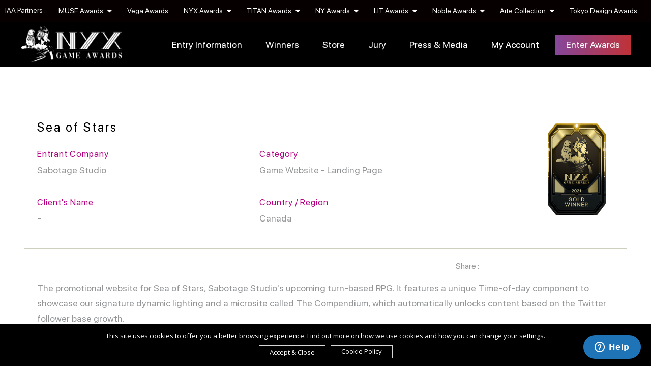

--- FILE ---
content_type: text/html; charset=UTF-8
request_url: https://nyxgameawards.com/winner-info.php?id=659
body_size: 10033
content:
<!DOCTYPE html PUBLIC "-//W3C//DTD XHTML 1.0 Transitional//EN">
<html lang="en" xml:lang="en">
	<head>
		<meta http-equiv="Content-Type" content="text/html; charset=UTF-8">
		<meta http-equiv="X-UA-Compatible" content="IE=edge,chrome=1">

		  							<title> Sea of Stars |
            Game Website - Landing Page | NYX Game Awards</title>
			<meta name="description" content="Discover Sea of Stars by Sabotage Studio, awarded in Game Website - Landing Page at the NYX Game Awards.">
			
			<meta name="keywords" content="NYX Game Awards, NYX Awards, Game Competition, Gaming Competition, Game Awards, Gaming Awards, Competition, Mobile Game Competition, PC Game Competition, Nintendo Switch Competition, Microsoft Xbox Competition, Meta Quest VR Game Competition, VR Awards, Game Advertising Competition, Game Design Competition, Game Website Competition, Game Video Competition, VR Competition, Best Game Awards">




		<meta name="viewport" content="width=device-width,initial-scale=1,user-scalable=no" />
	  <meta name="copyright" content="NYX Game Awards">
		<meta name="author" content="NYX Game Awards">

					<meta property="og:url"           content="https://nyxgameawards.com/winner-info.php?id=659" />
			<meta property="og:type"          content="website" />
			<meta property="og:title"         content="NYX Game Awards | Sea of Stars" />
			<meta property="og:description"   content="The promotional website for Sea of Stars, Sabotage Studio's upcoming turn-based RPG. It features a unique Time-of-day component to showcase our signature dynamic lighting and a microsite called The Compendium, which automatically unlocks content based on the Twitter follower base growth.

" />
			<meta property="og:image"         content="https://nyxgameawards.com/upload/entry/thumb/1628738912_thumb_100852.jpg" />
				<link rel="canonical" href="https://nyxgameawards.com/winner-info.php?id=659" />


		<meta name="twitter:card" content="summary_large_image" />
		<meta name="twitter:site" content="NYX Game Awards" />
		<meta name="twitter:url" content="https://nyxgameawards.com/" />
		<meta name="twitter:title" content="NYX Game Awards" />
		<meta property="og:locale" content="en_US" />


		<link rel="stylesheet" href="css/style-2026-v4.css">
		<link rel="stylesheet" href="vendor/bootstrap/css/bootstrap.min.css">
		<link rel="stylesheet" href="vendor/bootstrap/css/bootstrap-theme.min.css">
		<link rel="stylesheet" href="vendor/owl-carousel/owl.carousel.min.css">
		<link rel="stylesheet" href="vendor/owl-carousel/owl.theme.default.min.css">
		<link rel="stylesheet" href="vendor/intl-tel/css/intlTelInput.css" />
		<link rel="stylesheet" href="vendor/jquery-confirm/css/jquery-confirm.css">
		<link rel="stylesheet" href="vendor/lightbox/ekko-lightbox.css">
  	<link rel="stylesheet" href="vendor/animate/animate.css">
		<link rel="stylesheet" href="vendor/bootstrap-fileupload/bootstrap-fileupload.min.css">
		<link  rel="stylesheet" href="vendor/cropper/cropper.min.css">
		<link rel="shortcut icon" href="images/nyx.ico" type="image/x-icon">
		<link rel="icon" href="images/nyx.ico" type="image/x-icon">
		<link rel="stylesheet" href="css/epoch_styles.css">
		<!--fancybox-->
	 <link rel="stylesheet" href="vendor/fancybox/jquery.fancybox.min.css" type="text/css">
	 <!-- our project just needs Font Awesome Solid + Brands -->
	 <link href="vendor/fontawesome/css/all.min.css" rel="stylesheet">
	 <style>
		.fancybox-container{
			z-index:9999993 !important;
		}
	</style>


		<script src="js/jquery.min.js"></script>
		<script src="vendor/bootstrap/js/bootstrap.min.js"></script>
		<script src="vendor/validate/jquery.validate.js"></script>
		<script src="vendor/intl-tel/js/intlTelInput.min.js"></script>
		<script src="vendor/jquery-confirm/js/jquery-confirm.js"></script>
		<script src="vendor/owl-carousel/owl.carousel.min.js"></script>
		<script src="vendor/lightbox/ekko-lightbox.min.js"></script>
		<script src="vendor/isotope/jquery.isotope.min.js"></script>
		<script src="vendor/bootstrap-fileupload/bootstrap-fileupload.min.js"></script>
		<script src="vendor/jquery.lazy/jquery.lazy.js"></script>

		
		<script src="js/cookie/load1.0.js"></script>


		<script src="js/wow.min.js"></script>
		<script>
		  new WOW().init();
		</script>


		<script src="js/ajax.js"></script>
		<script>
			function gebi(a){
				return document.getElementById(a);
			}
		</script>

		<!-- Start of  sharethis script -->
	 <script type='text/javascript' src='https://platform-api.sharethis.com/js/sharethis.js#property=62e7476862cd13001ef5a6d0&product=sop' async='async'></script>
	 <!-- Start of  sharethis script -->

	 		<!-- Start of  Zendesk Widget script -->
	<script id="ze-snippet" src="https://static.zdassets.com/ekr/snippet.js?key=e521f1f5-5520-4718-ac50-2f5ee3431455"> </script>
	<!-- End of  Zendesk Widget script -->
   


   	<script>
		window.dataLayer = window.dataLayer || [];
		function gtag(){dataLayer.push(arguments);}
		gtag('consent', 'default', {
		 'ad_user_data': 'denied',
		 'ad_personalization': 'denied',
		 'ad_storage': 'denied',
		 'analytics_storage': 'denied',
		});

	</script>



<!-- Google tag (gtag.js) -->
<script async src="https://www.googletagmanager.com/gtag/js?id=G-FW90W2EZTR"></script>
<script>
  window.dataLayer = window.dataLayer || [];
  function gtag(){dataLayer.push(arguments);}
  gtag('js', new Date());

  gtag('config', 'G-FW90W2EZTR');
</script>

<!-- Example Consent Update based on User Interaction -->
 <script>
	 function updateConsent() {
		 gtag('consent', 'update', {
			  'ad_user_data': 'granted',
	      'ad_personalization': 'granted',
	      'ad_storage': 'granted',
	      'analytics_storage': 'granted'
		 });
	 }

 </script>


<!-- Global site tag (gtag.js) - Google Ads: 934631665 -->
<script async src="https://www.googletagmanager.com/gtag/js?id=AW-934631665"></script>
<script>
window.dataLayer = window.dataLayer || [];
function gtag(){dataLayer.push(arguments);}
gtag('js', new Date());

gtag('config', 'AW-934631665');
</script>




<script type="application/ld+json">
{
  "@context": "https://schema.org",
  "@type": "Organization",
  "name": "NYX Game Awards",
  "alternateName": "NYXG",
  "url": "https://nyxgameawards.com/",
  "logo": "https://nyxgameawards.com/images/logo-black.png",
  "contactPoint": {
    "@type": "ContactPoint",
    "telephone": "+16467818768",
    "contactType": "customer service",
    "areaServed": "US",
    "availableLanguage": "en"
  },
  "sameAs": [
    "https://facebook.com/nyxgameawards/",
    "https://x.com/nyxgameawards/",
    "https://instagram.com/nyxgameaward/",
    "https://www.linkedin.com/showcase/nyxgameawards/",
    "https://www.youtube.com/@NYXGameAwards"
  ]
}
</script>

	</head>
   
	        <body>
	

<script type="text/javascript"> _linkedin_partner_id = "8283018"; window._linkedin_data_partner_ids = window._linkedin_data_partner_ids || []; window._linkedin_data_partner_ids.push(_linkedin_partner_id); </script><script type="text/javascript"> (function(l) { if (!l){window.lintrk = function(a,b){window.lintrk.q.push([a,b])}; window.lintrk.q=[]} var s = document.getElementsByTagName("script")[0]; var b = document.createElement("script"); b.type = "text/javascript";b.async = true; b.src = "https://snap.licdn.com/li.lms-analytics/insight.min.js"; s.parentNode.insertBefore(b, s);})(window.lintrk); </script> <noscript> <img height="1" width="1" style="display:none;" alt="" src="https://px.ads.linkedin.com/collect/?pid=8283018&fmt=gif" /> </noscript>


		<div class="loading" id="loading"><div class="loader"></div></div>
		<div id="navbarcontainer">

			<div class="container-fluid pl-none pr-none">
				<ul class="nav top-nav">
				 <li><span class="label-program">IAA Partners : </span></li>


				 
												 						 <li class="dropdown">
							 <a class="dropdown-toggle" data-toggle="dropdown" href="#">MUSE Awards <i class="fas fa-caret-down ml-xs"></i></a>
							 <ul class="dropdown-menu">
								 								 <li><a href="https://museaward.com" target="_blank">MUSE Creative Awards</a></li>
								 								 <li><a href="https://design.museaward.com" target="_blank">MUSE Design Awards</a></li>
								 								 <li><a href="https://musehotelawards.com" target="_blank">MUSE Hotel Awards</a></li>
								 								 <li><a href="https://musephotographyawards.com" target="_blank">MUSE Photography Awards</a></li>
								 							 </ul>
						 </li>
					 					 						 						 						 <li><a href="https://vegaawards.com" target="_blank">Vega Awards</a></li>
						 					 					 						 						 <li class="dropdown">
							 <a class="dropdown-toggle" data-toggle="dropdown" href="#">NYX Awards <i class="fas fa-caret-down ml-xs"></i></a>
							 <ul class="dropdown-menu">
								 								 <li><a href="https://nyxawards.com" target="_blank">NYX Awards</a></li>
								 								 <li><a href="https://nyxgameawards.com" target="_blank">NYX Game Awards</a></li>
								 							 </ul>
						 </li>
					 					 						 						 <li class="dropdown">
							 <a class="dropdown-toggle" data-toggle="dropdown" href="#">TITAN Awards <i class="fas fa-caret-down ml-xs"></i></a>
							 <ul class="dropdown-menu">
								 								 <li><a href="https://thetitanawards.com" target="_blank">TITAN Business Awards</a></li>
								 								 <li><a href="https://titanamericanbusinessawards.com/" target="_blank">TITAN American Business Awards</a></li>
								 								 <li><a href="https://thepropertyawards.com" target="_blank">TITAN Property Awards</a></li>
								 								 <li><a href="https://thewomenbusinessawards.com" target="_blank">TITAN Women In Business Awards</a></li>
								 								 <li><a href="https://titanhealthawards.com" target="_blank">TITAN Health Awards</a></li>
								 								 <li><a href="https://titaninnovationawards.com" target="_blank">TITAN Innovation Awards</a></li>
								 								 <li><a href="https://titanbrandawards.com" target="_blank">TITAN Brand Awards</a></li>
								 							 </ul>
						 </li>
					 					 						 						 <li class="dropdown">
							 <a class="dropdown-toggle" data-toggle="dropdown" href="#">NY Awards <i class="fas fa-caret-down ml-xs"></i></a>
							 <ul class="dropdown-menu">
								 								 <li><a href="https://nydesignawards.com" target="_blank">NY Product Design Awards</a></li>
								 								 <li><a href="https://nyarchitectureawards.com" target="_blank">NY Architectural Design Awards</a></li>
								 								 <li><a href="https://newyorkphotographyawards.com" target="_blank">New York Photography Awards</a></li>
								 								 <li><a href="https://nydigitalawards.com" target="_blank">NY Digital Awards</a></li>
								 							 </ul>
						 </li>
					 					 						 						 <li class="dropdown">
							 <a class="dropdown-toggle" data-toggle="dropdown" href="#">LIT Awards <i class="fas fa-caret-down ml-xs"></i></a>
							 <ul class="dropdown-menu">
								 								 <li><a href="https://litadvertisingawards.com/" target="_blank">LIT Advertising Awards</a></li>
								 								 <li><a href="https://thelondondesignawards.com" target="_blank">London Design Awards</a></li>
								 								 <li><a href="https://londonphotographyawards.com" target="_blank">London Photography Awards</a></li>
								 								 <li><a href="https://litmusicawards.com" target="_blank">LIT Music Awards</a></li>
								 								 <li><a href="https://litentertainmentawards.com" target="_blank">LIT Entertainment Awards</a></li>
								 							 </ul>
						 </li>
					 					 						 						 <li class="dropdown">
							 <a class="dropdown-toggle" data-toggle="dropdown" href="#">Noble Awards <i class="fas fa-caret-down ml-xs"></i></a>
							 <ul class="dropdown-menu">
								 								 <li><a href="https://nobleawards.com/" target="_blank">Noble Business Awards</a></li>
								 								 <li><a href="https://nobletechnologyawards.com/" target="_blank">Noble Technology Awards</a></li>
								 								 <li><a href="https://noblehotelawards.com/" target="_blank">Noble World Hotel Awards</a></li>
								 							 </ul>
						 </li>
					 					 						 						 <li class="dropdown">
							 <a class="dropdown-toggle" data-toggle="dropdown" href="#">Arte Collection <i class="fas fa-caret-down ml-xs"></i></a>
							 <ul class="dropdown-menu">
								 								 <li><a href="https://arteofbeautyawards.com/" target="_blank">Arte of Beauty Awards</a></li>
								 								 <li><a href="https://europeanphotoawards.com" target="_blank">European Photography Awards</a></li>
								 								 <li><a href="https://iluxuryawards.com" target="_blank">iLuxury Awards</a></li>
								 								 <li><a href="https://frenchdesignawards.com" target="_blank">French Design Awards</a></li>
								 								 <li><a href="https://frenchfashionawards.com/" target="_blank">French Fashion Awards</a></li>
								 								 <li><a href="https://globalphotographyawards.com/" target="_blank">Global Photography Awards</a></li>
								 								 <li><a href="http://romedesignawards.com/" target="_blank">Rome Design Awards</a></li>
								 							 </ul>
						 </li>
					 					 						 						 						 <li><a href="https://thetokyodesignawards.com/" target="_blank">Tokyo Design Awards</a></li>
						 					 					 				
				</ul>
			</div>

			<nav class="navbar" id="mynavbar">
			  	<div class="container-fluid">
				    <div class="navbar-header">
				    	<div class="logo-container">
					    	<a href="https://nyxgameawards.com/">
		          				<img src="images/_logo_white.png" id="logo" class="img-responsive" alt="NYX Game Awards">
									</a>
							<!-- <div class="logo-shine"></div> -->
						</div>
						<button type="button" class="navbar-toggle my-nav-button my-nav-button-1 hidden-xs" onclick="mymenu()">
							<span class="icon-bar"></span>
							<span class="icon-bar"></span>
							<span class="icon-bar"></span>
						</button>



						<button type="button" class="navbar-toggle my-nav-button hidden-sm hidden-md hidden-lg" data-toggle="collapse" data-target="#navexpand">
							<span class="icon-bar"></span>
							<span class="icon-bar"></span>
							<span class="icon-bar"></span>
						</button>

				    </div>



				    <div class="collapse navbar-collapse" id="navexpand">

						<div class="navbtnholder">

							<ul class="nav navbar-nav navbar navbar-right">

								
								<li class="dropdown">
									<a class="dropdown-toggle" data-toggle="dropdown" href="#">Entry Information</a>
								<ul class="dropdown-menu">
									<li><a href="game-awards.php">The Awards</a></li>
		 							<li><a href="game-awards.php#howtoenter">Eligibility</a></li>
									<li><a href="game-awards.php#thefees">Deadlines & Fees</a></li>
		              <li><a href="category.php">Categories</a></li>
									<li><a href="game-awards.php#benefits">Winner's Benefits</a></li>
									<li><a href="game-awards.php#why-nyx">Why NYX Game Awards</a></li>
									<li><a href="game-awards.php#statuette">Statuette</a></li>
									<li><a href="content.php?pg=faq">FAQ</a></li>
									</ul>
								</li>


					  	<li><a href="winner.php">Winners</a></li>
              <li><a href="store.php">Store</a></li>

			  				<li class="dropdown" style="padding-right:10px;"><a class="dropdown-toggle" data-toggle="dropdown" href="#">Jury</a>
								<ul class="dropdown-menu">
									<li><a href="our-judge.php">Grand Jury Panel</a></li>
									<li><a href="judge-register.php">Nominate Jury</a></li>
								</ul>
							</li>

							<li class="dropdown" style="padding-right:10px;"><a class="dropdown-toggle" data-toggle="dropdown" href="#">Press & Media</a>
							<ul class="dropdown-menu">
								<li><a href="game-of-the-year.php">NYX Game of the Year</a></li>
								<li><a href="winner-interview.php">Winner's Interview</a></li>
								<li><a href="winner-gallery.php">Winners Gallery</a></li>
								<li><a href="news.php">NYX Game Worldwide News</a></li>
								<li><a href="https://muse.world/category/entertainment-and-culture" target="_blank">Muse.World</a></li>
							</ul>
						</li>


							 <!-- <li><a href="buy-credit.php">Buy Credit</a></li>-->
													  								<li class="dropdown"><a class="dropdown-toggle" data-toggle="dropdown" href="#">My Account</a>
									<ul class="dropdown-menu">
										<li class=""><a href="login.php">Log In</a></li>
										<li class=""><a href="sign-up.php">Sign Up</a></li>
									</ul>
								</li>
								<li class="home-active"><a href="login.php">Enter Awards</a></li>
								
							</ul>


						</div>

				    </div>

			  	</div>

			</nav>

		</div>

<section class="black_page">

<div class="winner-container mt-xlg">

  
  <div class="winner_info_cont">

    <div class="winner_row_1">

      <div class="row">


        <div class="col-sm-3 col-sm-push-9">

							<div class="fr winner_info_topleft">
                							  <p class="text-right defcolor"><img src="https://nyxgameawards.com/upload/winner/1701933785winner_2.png" class="img-responsive rank-logo" alt="NYX Game Gold Winner - Sea of Stars"></p>
                              </div>
							<div class="clearfix"></div>
						</div>


        <div class="col-sm-9 col-sm-pull-3">

          <div class="row">

            <div class="col-md-12 col-sm-12 col-xs-12">
              <h1 class="winner_info_art_name">Sea of Stars</h1>
            </div>



            <div class="col-md-6 col-sm-6 col-xs-12">

              <p class="winner-info-details">Entrant Company</p>

              <h2 class="winner_info_2">Sabotage Studio</h2>

            </div>



            <div class="col-md-6 col-sm-6 col-xs-12">

              <p class="winner-info-details">Category</p>

              <h2 class="winner_info_2">Game Website - Landing Page</h2>

            </div>



            <div class="col-md-6 col-sm-6 col-xs-12">
              <p class="winner-info-details">Client's Name</p>
              <h2 class="winner_info_2">-</h2>
            </div>

            <div class="col-md-6 col-sm-6 col-xs-12">
          <p class="winner-info-details">Country / Region</p>
          <h2 class="winner_info_2">Canada</h2>
        </div>






          </div>

        </div>





      </div>

    </div>

    <div class="clearfix"></div>

    <div class="col-xs-12">





      <div class="winner_share">

        <p class="fl share-left">Share :</p>

        <!-- ShareThis BEGIN --><div class="sharethis-inline-share-buttons"></div><!-- ShareThis END -->
      </div>

    </div>

    <div class="winner_row_2"><p class="winner_info_info">The promotional website for Sea of Stars, Sabotage Studio's upcoming turn-based RPG. It features a unique Time-of-day component to showcase our signature dynamic lighting and a microsite called The Compendium, which automatically unlocks content based on the Twitter follower base growth.<br />
<br />
</p></div>


        

        <div class="credit-row">
        <p class="defwinner credit_name">Download and Play</p>


         <div class="extra_info_row" style="border-top: 1px solid #FFF !important;">
           <ul class="download-list">
                              <li><a href="https://seaofstarsgame.co" target="_blank" title="https://seaofstarsgame.co">
                 <img src="" title="" alt=" Download : Sea of Stars" style="">
               </a>
               </li>
                              <li><a href="https://compendium.seaofstarsgame.co/" target="_blank" title="https://compendium.seaofstarsgame.co/">
                 <img src="" title="" alt=" Download : Sea of Stars" style="">
               </a>
               </li>
                          </ul>
         </div>
         <div class="clearfix"></div>

        </div>
        

                <div class="winner_info_section_seperator"></div>
                <div class="winner_row_2">
          <a href="https://nyxgameawards.com/upload/entry/files/NGE100852/1628739179file_.jpg" data-fancybox="gallery">
              <img src="https://nyxgameawards.com/upload/entry/files/NGE100852/1628739179file_.jpg"  class="img-responsive" style="width:100%" alt="NYX Game Awards Winner – Sea of Stars - Game Website: Landing Page -  Image 1">
          </a>
        </div>
                    <div class="winner_row_2">
          <a href="https://nyxgameawards.com/upload/entry/files/NGE100852/1628739140file_.jpg" data-fancybox="gallery">
              <img src="https://nyxgameawards.com/upload/entry/files/NGE100852/1628739140file_.jpg"  class="img-responsive" style="width:100%" alt="NYX Game Awards Winner – Sea of Stars - Game Website: Landing Page -  Image 2">
          </a>
        </div>
                    <div class="winner_row_2">
          <a href="https://nyxgameawards.com/upload/entry/files/NGE100852/1628739200file_.jpg" data-fancybox="gallery">
              <img src="https://nyxgameawards.com/upload/entry/files/NGE100852/1628739200file_.jpg"  class="img-responsive" style="width:100%" alt="NYX Game Awards Winner – Sea of Stars - Game Website: Landing Page -  Image 3">
          </a>
        </div>
                    <div class="winner_row_2">
          <a href="https://nyxgameawards.com/upload/entry/files/NGE100852/1628739217file_.jpg" data-fancybox="gallery">
              <img src="https://nyxgameawards.com/upload/entry/files/NGE100852/1628739217file_.jpg"  class="img-responsive" style="width:100%" alt="NYX Game Awards Winner – Sea of Stars - Game Website: Landing Page -  Image 4">
          </a>
        </div>
                    <div class="winner_row_2">
          <a href="https://nyxgameawards.com/upload/entry/files/NGE100852/1628739264file_.jpg" data-fancybox="gallery">
              <img src="https://nyxgameawards.com/upload/entry/files/NGE100852/1628739264file_.jpg"  class="img-responsive" style="width:100%" alt="NYX Game Awards Winner – Sea of Stars - Game Website: Landing Page -  Image 5">
          </a>
        </div>
                    <div class="winner_row_2">
          <a href="https://nyxgameawards.com/upload/entry/files/NGE100852/1628739239file_.jpg" data-fancybox="gallery">
              <img src="https://nyxgameawards.com/upload/entry/files/NGE100852/1628739239file_.jpg"  class="img-responsive" style="width:100%" alt="NYX Game Awards Winner – Sea of Stars - Game Website: Landing Page -  Image 6">
          </a>
        </div>
                    <div class="winner_row_2">
          <a href="https://nyxgameawards.com/upload/entry/files/NGE100852/1628739160file_.jpg" data-fancybox="gallery">
              <img src="https://nyxgameawards.com/upload/entry/files/NGE100852/1628739160file_.jpg"  class="img-responsive" style="width:100%" alt="NYX Game Awards Winner – Sea of Stars - Game Website: Landing Page -  Image 7">
          </a>
        </div>
                  

      
						<div class="winner_row_2">

						<div class="website_click_view"><a href="https://seaofstarsgame.co/" target="_blank"><i class="fas fa-link" style="font-size:20px;"></i> Having trouble loading the website? Click here.</a></div>
						<iframe src="https://seaofstarsgame.co/" class="winner_website" target="_parent"></iframe>

					</div>
			
						<div class="winner_row_2">

						<div class="website_click_view"><a href="https://compendium.seaofstarsgame.co/" target="_blank"><i class="fas fa-link" style="font-size:20px;"></i> Having trouble loading the website? Click here.</a></div>
						<iframe src="https://compendium.seaofstarsgame.co/" class="winner_website" target="_parent"></iframe>

					</div>
			    

    

<div class="credit-row">
  <div class="col-lg-12 col-md-12 col-sm-12 col-xs-12"><p class="defcolor credit_name">Credits</p></div>
  <div class="col-lg-12 col-md-12 col-sm-12 col-xs-12">

 <div class="extra_info_row" style="border-top:1px solid #EAEAEA;">
   <div class="col-lg-6 col-md-6 col-sm-12 col-xs-12">
      </div>
   <div class="col-lg-6 col-md-6 col-sm-12 col-xs-12">
   <div class="winner_info_extra_name">Cognitif</div>
 </div>
 </div>
 <div class="clearfix"></div>
</div>
</div>



  </div>

  <div class="spacing_30"></div>

    <div class="more_winner">
  		<div class="row">
  			<div class="col-xs-6">
  				<div class="defwinner">More Winners</div>
  			</div>
  			<div class="col-xs-6 text-right">
  				<a href="winner.php" style="color:black"><i class="fa fa-angle-left" aria-hidden="true"></i>&nbsp;&nbsp;Back to Winner Gallery</a>
  			</div>
  		</div>
  	</div>

    <div class="spacing_30"></div>



      <div class="row">
      

        <div class="col-md-3 col-sm-6">
                  <a href="winner-info.php?id=713">
         
         <div class="winner_box_bg winner_box_top">
              <div class="winner-entertype">2021</div>
              <div class="winner-country"></div>
             <div class="clearfix"></div>
          </div>

         <div class="winner-thumbnail relative">
           <img src="https://nyxgameawards.com/upload/entry/thumb/1630887907_thumb_100864.jpg" class="img-responsive wd100 margin-auto" alt="NYX Game Awards - Old World">
         </div>
                           </a>
          
         <div class="winner-info-cont">

           <div class="winner-rank-box">
           <div class="winner-rank-gold">gold</div>
           <div class="winner-text-gold">winner</div>
           </div>

           <div class="winner-cont-left">
           <div class="row">
           <div class="col-xs-12">
             <div class="artwork-client">Mohawk Games</div>
             <div class="artwork-name">
                                <a href="winner-info.php?id=713">Old World</a>
                          </div>
           </div>
          </div>

           <div class="row">
             <div class="col-xs-12">
               <p class="winner-info1">Entrant Company</p>
               <p class="winner-info2">Mohawk Games</p>
               <p class="winner-info1 mt-sm">Category</p>
               <p class="winner-info2">PC Game - Best Game Design</p>
               <p class="winner-info1 mt-sm">Country / Region</p>
               <p class="winner-info2">United States</p>
             </div>
          </div>




        </div>

         <div class="clearfix"></div>

         
           <ul class="winner-social">

                        <li><a href="https://www.mohawkgames.com" target="_blank">
                 <i class="fas fa-globe winglobe" aria-hidden="true">
            </i></a>
          </li>
                        <li><a href="https://facebook.com/MohawkGames/" target="_blank">
             <i class="fab fa-facebook-f winglobe" aria-hidden="true">
        </i></a>
        </li>
                        <li><a href="https://x.com/mohawkgames" target="_blank">
             <i class="fa-brands fa-x-twitter winglobe" aria-hidden="true"></i>
        </i></a>
        </li>
                                <li><a href="https://linkedin.com/company/mohawkgames/" target="_blank">
             <i class="fab fa-linkedin-in winglobe" aria-hidden="true">
        </i></a>
        </li>
                
      

         </ul>


       



       </div>
       </div>
           

        <div class="col-md-3 col-sm-6">
                  <a href="winner-info.php?id=787">
         
         <div class="winner_box_bg winner_box_top">
              <div class="winner-entertype">2021</div>
              <div class="winner-country"></div>
             <div class="clearfix"></div>
          </div>

         <div class="winner-thumbnail relative">
           <img src="https://nyxgameawards.com/upload/entry/thumb/1633575098_thumb_100891.jpg" class="img-responsive wd100 margin-auto" alt="NYX Game Awards - Lyxo">
         </div>
                           </a>
          
         <div class="winner-info-cont">

           <div class="winner-rank-box">
           <div class="winner-rank-gold">gold</div>
           <div class="winner-text-gold">winner</div>
           </div>

           <div class="winner-cont-left">
           <div class="row">
           <div class="col-xs-12">
             <div class="artwork-client">Tobias Sturn</div>
             <div class="artwork-name">
                                <a href="winner-info.php?id=787">Lyxo</a>
                          </div>
           </div>
          </div>

           <div class="row">
             <div class="col-xs-12">
               <p class="winner-info1">Entrant Company</p>
               <p class="winner-info2">Emoak</p>
               <p class="winner-info1 mt-sm">Category</p>
               <p class="winner-info2">Mobile Games - Indie Game</p>
               <p class="winner-info1 mt-sm">Country / Region</p>
               <p class="winner-info2">Austria</p>
             </div>
          </div>




        </div>

         <div class="clearfix"></div>

         
           <ul class="winner-social">

                        <li><a href="https://www.emoak.com" target="_blank">
                 <i class="fas fa-globe winglobe" aria-hidden="true">
            </i></a>
          </li>
                                <li><a href="https://x.com/emoakstudio" target="_blank">
             <i class="fa-brands fa-x-twitter winglobe" aria-hidden="true"></i>
        </i></a>
        </li>
                                
      

         </ul>


       



       </div>
       </div>
           

        <div class="col-md-3 col-sm-6">
                  <a href="winner-info.php?id=559">
         
         <div class="winner_box_bg winner_box_top">
              <div class="winner-entertype">2021</div>
              <div class="winner-country"></div>
             <div class="clearfix"></div>
          </div>

         <div class="winner-thumbnail relative">
           <img src="https://nyxgameawards.com/upload/entry/thumb/100826-1624470645.jpg" class="img-responsive wd100 margin-auto" alt="NYX Game Awards - Song of Farca">
         </div>
                           </a>
          
         <div class="winner-info-cont">

           <div class="winner-rank-box">
           <div class="winner-rank-gold">gold</div>
           <div class="winner-text-gold">winner</div>
           </div>

           <div class="winner-cont-left">
           <div class="row">
           <div class="col-xs-12">
             <div class="artwork-client"></div>
             <div class="artwork-name">
                                <a href="winner-info.php?id=559">Song of Farca</a>
                          </div>
           </div>
          </div>

           <div class="row">
             <div class="col-xs-12">
               <p class="winner-info1">Entrant Company</p>
               <p class="winner-info2">Alawar Entertainment, Inc</p>
               <p class="winner-info1 mt-sm">Category</p>
               <p class="winner-info2">PC Game - Indie Game</p>
               <p class="winner-info1 mt-sm">Country / Region</p>
               <p class="winner-info2">United States</p>
             </div>
          </div>




        </div>

         <div class="clearfix"></div>

         
           <ul class="winner-social">

                        <li><a href="https://company.alawar.com/en/" target="_blank">
                 <i class="fas fa-globe winglobe" aria-hidden="true">
            </i></a>
          </li>
                        <li><a href="https://facebook.com/alawarteam" target="_blank">
             <i class="fab fa-facebook-f winglobe" aria-hidden="true">
        </i></a>
        </li>
                        <li><a href="https://x.com/alawarteam" target="_blank">
             <i class="fa-brands fa-x-twitter winglobe" aria-hidden="true"></i>
        </i></a>
        </li>
                                
      

         </ul>


       



       </div>
       </div>
           

        <div class="col-md-3 col-sm-6">
                  <a href="winner-info.php?id=280">
         
         <div class="winner_box_bg winner_box_top">
              <div class="winner-entertype">2021</div>
              <div class="winner-country"></div>
             <div class="clearfix"></div>
          </div>

         <div class="winner-thumbnail relative">
           <img src="https://nyxgameawards.com/upload/entry/thumb/1620548777_thumb_100733.jpeg" class="img-responsive wd100 margin-auto" alt="NYX Game Awards - Urban Trial Tricky ">
         </div>
                           </a>
          
         <div class="winner-info-cont">

           <div class="winner-rank-box">
           <div class="winner-rank-gold">gold</div>
           <div class="winner-text-gold">winner</div>
           </div>

           <div class="winner-cont-left">
           <div class="row">
           <div class="col-xs-12">
             <div class="artwork-client"></div>
             <div class="artwork-name">
                                <a href="winner-info.php?id=280">Urban Trial Tricky </a>
                          </div>
           </div>
          </div>

           <div class="row">
             <div class="col-xs-12">
               <p class="winner-info1">Entrant Company</p>
               <p class="winner-info2">Tate Multimedia S.A.</p>
               <p class="winner-info1 mt-sm">Category</p>
               <p class="winner-info2">Nintendo Switch Game - Casual Game</p>
               <p class="winner-info1 mt-sm">Country / Region</p>
               <p class="winner-info2">Poland</p>
             </div>
          </div>




        </div>

         <div class="clearfix"></div>

         
           <ul class="winner-social">

                        <li><a href="https://www.tatemultimedia.com/en/home/" target="_blank">
                 <i class="fas fa-globe winglobe" aria-hidden="true">
            </i></a>
          </li>
                        <li><a href="https://facebook.com/TateMultimedia/" target="_blank">
             <i class="fab fa-facebook-f winglobe" aria-hidden="true">
        </i></a>
        </li>
                        <li><a href="https://x.com/tatemultimedia" target="_blank">
             <i class="fa-brands fa-x-twitter winglobe" aria-hidden="true"></i>
        </i></a>
        </li>
                                <li><a href="https://linkedin.com/company/tate-multimedia-s.a./" target="_blank">
             <i class="fab fa-linkedin-in winglobe" aria-hidden="true">
        </i></a>
        </li>
                
      

         </ul>


       



       </div>
       </div>
                 </div>


    

</div>

<div class="spacing_50"></div>



</section>






<footer>
	<div id="footer">
		<div class="container footer hidden-xs">
			<div class="row">
				<div class="col-md-2">
					<ul class="flist">
						<li><a href="game-awards.php#about2">About NYX Awards</a></li>
						<li><a href="https://iaaawards.org/" target="_blank">About Organizer</a></li>
					</ul>
				</div>

				<div class="col-md-2">
					<ul class="flist">
						<li><a href="contact-us.php">Contact</a></li>
						<li><a href="content.php?pg=faq">FAQ</a></li>

					</ul>
				</div>

				<div class="col-md-2">
					<ul class="flist">
						<li><a href="https://muse.world/" target="_blank">Media Partner</a></li>
						<li><a href="judge-register.php">Nominate Jury</a></li>

					</ul>
				</div>

				<div class="col-md-3" style="padding:25px 0px">
					<ul class="social-icon flist">
						<li class="wow bounce text-center"><a href="https://facebook.com/nyxgameawards/" target="_blank"><i class="fab fa-facebook-f" aria-hidden="true"></i></a></li>
						<li class="wow bounce text-center"><a href="https://x.com/nyxgameawards/" target="_blank"><i class="fa-brands fa-x-twitter" aria-hidden="true"></i></a></li>
						<li class="wow bounce text-center"><a href="https://instagram.com/nyxgameaward/" target="_blank"><i class="fab fa-instagram " aria-hidden="true"></i></a></li>
						<li class="wow bounce text-center"><a href="https://www.youtube.com/c/NYXGameAwards " target="_blank"><i class="fab fa-youtube" aria-hidden="true"></i></a></li>
					</ul>
				</div>

				<div class="col-md-3 text-right">
				    <img src="images/_logo_white.png" class="fvega img-responsive" alt="NYX Game Awards - International Game Awards">
				</div>

			</div>

			<div class="row">
				<div class="col-md-8">
					<div class="copyright">
						<p>Copyright &#9400; 2026 NYX Game Awards.</p>
						<p>All rights reserved. Use of this website signifies your agreement to the <a href="content.php?pg=terms">Terms of Use</a>, <a href="content.php?pg=privacy">Privacy Policy</a>, and use of <a href="cookie-policy.php">cookies</a>.</p>
						<p>Sponsored by <a href="https://iaaawards.org" target="_blank" class="defcolor">International Awards Associate Inc.</a></p>
					</div>
				</div>
				<div class="col-md-4 text-right fmail">
					<p class="mt-sm"><img src="images/fmail.png" alt="info@nyxgameawards.com"> <a href="mailto:info@nyxgameawards.com" class="defcolor">info@nyxgameawards.com</a></p>
				</div>
			</div>

		</div>
		<!-- mobile view -->
		<div class="container hidden-sm hidden-md hidden-lg text-center">

			<div class="row mfooter">
				<div class="col-xs-12 text-center" >
					<img src="images/_logo_white.png" alt="NYX Game Awards - Gaming Awards " class="fvega" style="max-width: 50%;padding-top:20px">
				</div>
				<div class="col-xs-12 text-center">
					<ul class="social-icon flist" style="padding-top:20px;padding-left:0px">
						<li class="wow bounce text-center"><a href="https://facebook.com/nyxgameawards/" target="_blank"><i class="fab fa-facebook-f" aria-hidden="true"></i></a></li>
						<li class="wow bounce text-center"><a href="https://x.com/nyxgameawards/" target="_blank"><i class="fa-brands fa-x-twitter" aria-hidden="true"></i></a></li>
						<li class="wow bounce text-center"><a href="https://instagram.com/nyxgameaward/" target="_blank"><i class="fab fa-instagram" aria-hidden="true"></i></a></li>
						<li class="wow bounce text-center"><a href="https://www.youtube.com/c/NYXGameAwards " target="_blank"><i class="fab fa-youtube" aria-hidden="true"></i></a></li>
					</ul>
				</div>

			</div>
			<div class="row">
				<div class="col-xs-12">
					<div class="copyright mcopy">
						<p class="text-center">Copyright &#9400; 2026 NYX Game Awards.</p>
						<p class="text-center">All rights reserved. Use of this website signifies your agreement to the Terms of Use, <a href="content.php?pg=privacy">Privacy Policy</a>, and use of cookies.</p>
						<p class="text-center">Sponsored by <a href="https://iaaawards.org" target="_blank" class="defcolor">International Awards Associate Inc.</a></p>
						<br><br>
					</div>
				</div>
			</div>
		<!-- mobile view:end -->
	</div>
</footer>



		<script>

			function mymenu(){

				$('.morelink').fadeToggle('fast');

	     }

			 function mymenu2(){

				 $('.morelink').fadeOut('fast');

				 $('.morelink').removeClass('wow rollIn');

			 }



			if(!is_touch_device()) {
				$('ul.nav li.dropdown').hover(function() {
				  $(this).find('.dropdown-menu').stop(true, true).delay(200).fadeIn(500);
				}, function() {
				  $(this).find('.dropdown-menu').stop(true, true).delay(200).fadeOut(500);
				});
			}


			function is_touch_device() {
			  return !!('ontouchstart' in window);
			}




		</script>

<script>


window.onscroll = function() {myFunction()};

var header = document.getElementById("navbarcontainer");
var sticky = header.offsetTop;

function myFunction() {
	if (window.pageYOffset > sticky) {
		header.classList.add("sticky");
	} else {
		header.classList.remove("sticky");
	}
}



$(window).load(function () {
        $('.loading').hide();
});


</script>

<script src="vendor/fancybox/jquery.fancybox.min.js"></script>
<script>



$(document).ready(function(){

$('.lazy').lazy();


$('[data-fancybox="gallery"]').fancybox({
	// Options will go here
});

});

</script>

<script src="js/alljs.js?v=1.12"></script>

</body>
</html>


--- FILE ---
content_type: text/html; charset=UTF-8
request_url: https://seaofstarsgame.co/
body_size: 45291
content:
<!doctype html>
<html lang="en-US" class="no-js">
<head>
	<meta charset="UTF-8">
	<meta name="viewport" content="width=device-width, initial-scale=1, minimum-scale=1, maximum-scale=1, shrink-to-fit=no">

	<!-- Remove default styles applied to phone numbers -->
	<meta name="format-detection" content="telephone=no">

	<!-- Favicon -->
	<link rel="apple-touch-icon" sizes="180x180" href="/assets/favicon/apple-touch-icon.png">
	<link rel="icon" type="image/png" sizes="32x32" href="/assets/favicon/favicon-32x32.png">
	<link rel="icon" type="image/png" sizes="16x16" href="/assets/favicon/favicon-16x16.png">
	<link rel="manifest" href="/assets/favicon/manifest.json">
	<link rel="mask-icon" href="/assets/favicon/safari-pinned-tab.svg" color="#0b374a">
	<link rel="shortcut icon" href="/assets/favicon/favicon.ico">
	<meta name="msapplication-TileColor" content="#0b374a">
	<meta name="msapplication-config" content="/assets/favicon/browserconfig.xml">
	<meta name="theme-color" content="#0B374A">

	<!-- Fonts -->
	<link rel="stylesheet" href="https://use.typekit.net/glp2ipl.css">

	<!-- Set HTML tag JS class -->
	<script>
		var el = document.getElementsByTagName('html')[0];

		el.classList.remove('no-js');
		el.classList.add('has-js');
	</script>

	<!-- Google Tag Manager -->
	<script>(function(w,d,s,l,i){w[l]=w[l]||[];w[l].push({'gtm.start':
				new Date().getTime(),event:'gtm.js'});var f=d.getElementsByTagName(s)[0],
			j=d.createElement(s),dl=l!='dataLayer'?'&l='+l:'';j.async=true;j.src=
			'https://www.googletagmanager.com/gtm.js?id='+i+dl;f.parentNode.insertBefore(j,f);
		})(window,document,'script','dataLayer','GTM-PB76MBQ');</script>
	<!-- End Google Tag Manager -->

	<script data-cfasync="false" data-no-defer="1" data-no-minify="1" data-no-optimize="1">var ewww_webp_supported=!1;function check_webp_feature(A,e){var w;e=void 0!==e?e:function(){},ewww_webp_supported?e(ewww_webp_supported):((w=new Image).onload=function(){ewww_webp_supported=0<w.width&&0<w.height,e&&e(ewww_webp_supported)},w.onerror=function(){e&&e(!1)},w.src="data:image/webp;base64,"+{alpha:"UklGRkoAAABXRUJQVlA4WAoAAAAQAAAAAAAAAAAAQUxQSAwAAAARBxAR/Q9ERP8DAABWUDggGAAAABQBAJ0BKgEAAQAAAP4AAA3AAP7mtQAAAA=="}[A])}check_webp_feature("alpha");</script><script data-cfasync="false" data-no-defer="1" data-no-minify="1" data-no-optimize="1">var Arrive=function(c,w){"use strict";if(c.MutationObserver&&"undefined"!=typeof HTMLElement){var r,a=0,u=(r=HTMLElement.prototype.matches||HTMLElement.prototype.webkitMatchesSelector||HTMLElement.prototype.mozMatchesSelector||HTMLElement.prototype.msMatchesSelector,{matchesSelector:function(e,t){return e instanceof HTMLElement&&r.call(e,t)},addMethod:function(e,t,r){var a=e[t];e[t]=function(){return r.length==arguments.length?r.apply(this,arguments):"function"==typeof a?a.apply(this,arguments):void 0}},callCallbacks:function(e,t){t&&t.options.onceOnly&&1==t.firedElems.length&&(e=[e[0]]);for(var r,a=0;r=e[a];a++)r&&r.callback&&r.callback.call(r.elem,r.elem);t&&t.options.onceOnly&&1==t.firedElems.length&&t.me.unbindEventWithSelectorAndCallback.call(t.target,t.selector,t.callback)},checkChildNodesRecursively:function(e,t,r,a){for(var i,n=0;i=e[n];n++)r(i,t,a)&&a.push({callback:t.callback,elem:i}),0<i.childNodes.length&&u.checkChildNodesRecursively(i.childNodes,t,r,a)},mergeArrays:function(e,t){var r,a={};for(r in e)e.hasOwnProperty(r)&&(a[r]=e[r]);for(r in t)t.hasOwnProperty(r)&&(a[r]=t[r]);return a},toElementsArray:function(e){return e=void 0!==e&&("number"!=typeof e.length||e===c)?[e]:e}}),e=(l.prototype.addEvent=function(e,t,r,a){a={target:e,selector:t,options:r,callback:a,firedElems:[]};return this._beforeAdding&&this._beforeAdding(a),this._eventsBucket.push(a),a},l.prototype.removeEvent=function(e){for(var t,r=this._eventsBucket.length-1;t=this._eventsBucket[r];r--)e(t)&&(this._beforeRemoving&&this._beforeRemoving(t),(t=this._eventsBucket.splice(r,1))&&t.length&&(t[0].callback=null))},l.prototype.beforeAdding=function(e){this._beforeAdding=e},l.prototype.beforeRemoving=function(e){this._beforeRemoving=e},l),t=function(i,n){var o=new e,l=this,s={fireOnAttributesModification:!1};return o.beforeAdding(function(t){var e=t.target;e!==c.document&&e!==c||(e=document.getElementsByTagName("html")[0]);var r=new MutationObserver(function(e){n.call(this,e,t)}),a=i(t.options);r.observe(e,a),t.observer=r,t.me=l}),o.beforeRemoving(function(e){e.observer.disconnect()}),this.bindEvent=function(e,t,r){t=u.mergeArrays(s,t);for(var a=u.toElementsArray(this),i=0;i<a.length;i++)o.addEvent(a[i],e,t,r)},this.unbindEvent=function(){var r=u.toElementsArray(this);o.removeEvent(function(e){for(var t=0;t<r.length;t++)if(this===w||e.target===r[t])return!0;return!1})},this.unbindEventWithSelectorOrCallback=function(r){var a=u.toElementsArray(this),i=r,e="function"==typeof r?function(e){for(var t=0;t<a.length;t++)if((this===w||e.target===a[t])&&e.callback===i)return!0;return!1}:function(e){for(var t=0;t<a.length;t++)if((this===w||e.target===a[t])&&e.selector===r)return!0;return!1};o.removeEvent(e)},this.unbindEventWithSelectorAndCallback=function(r,a){var i=u.toElementsArray(this);o.removeEvent(function(e){for(var t=0;t<i.length;t++)if((this===w||e.target===i[t])&&e.selector===r&&e.callback===a)return!0;return!1})},this},i=new function(){var s={fireOnAttributesModification:!1,onceOnly:!1,existing:!1};function n(e,t,r){return!(!u.matchesSelector(e,t.selector)||(e._id===w&&(e._id=a++),-1!=t.firedElems.indexOf(e._id)))&&(t.firedElems.push(e._id),!0)}var c=(i=new t(function(e){var t={attributes:!1,childList:!0,subtree:!0};return e.fireOnAttributesModification&&(t.attributes=!0),t},function(e,i){e.forEach(function(e){var t=e.addedNodes,r=e.target,a=[];null!==t&&0<t.length?u.checkChildNodesRecursively(t,i,n,a):"attributes"===e.type&&n(r,i)&&a.push({callback:i.callback,elem:r}),u.callCallbacks(a,i)})})).bindEvent;return i.bindEvent=function(e,t,r){t=void 0===r?(r=t,s):u.mergeArrays(s,t);var a=u.toElementsArray(this);if(t.existing){for(var i=[],n=0;n<a.length;n++)for(var o=a[n].querySelectorAll(e),l=0;l<o.length;l++)i.push({callback:r,elem:o[l]});if(t.onceOnly&&i.length)return r.call(i[0].elem,i[0].elem);setTimeout(u.callCallbacks,1,i)}c.call(this,e,t,r)},i},o=new function(){var a={};function i(e,t){return u.matchesSelector(e,t.selector)}var n=(o=new t(function(){return{childList:!0,subtree:!0}},function(e,r){e.forEach(function(e){var t=e.removedNodes,e=[];null!==t&&0<t.length&&u.checkChildNodesRecursively(t,r,i,e),u.callCallbacks(e,r)})})).bindEvent;return o.bindEvent=function(e,t,r){t=void 0===r?(r=t,a):u.mergeArrays(a,t),n.call(this,e,t,r)},o};d(HTMLElement.prototype),d(NodeList.prototype),d(HTMLCollection.prototype),d(HTMLDocument.prototype),d(Window.prototype);var n={};return s(i,n,"unbindAllArrive"),s(o,n,"unbindAllLeave"),n}function l(){this._eventsBucket=[],this._beforeAdding=null,this._beforeRemoving=null}function s(e,t,r){u.addMethod(t,r,e.unbindEvent),u.addMethod(t,r,e.unbindEventWithSelectorOrCallback),u.addMethod(t,r,e.unbindEventWithSelectorAndCallback)}function d(e){e.arrive=i.bindEvent,s(i,e,"unbindArrive"),e.leave=o.bindEvent,s(o,e,"unbindLeave")}}(window,void 0),ewww_webp_supported=!1;function check_webp_feature(e,t){var r;ewww_webp_supported?t(ewww_webp_supported):((r=new Image).onload=function(){ewww_webp_supported=0<r.width&&0<r.height,t(ewww_webp_supported)},r.onerror=function(){t(!1)},r.src="data:image/webp;base64,"+{alpha:"UklGRkoAAABXRUJQVlA4WAoAAAAQAAAAAAAAAAAAQUxQSAwAAAARBxAR/Q9ERP8DAABWUDggGAAAABQBAJ0BKgEAAQAAAP4AAA3AAP7mtQAAAA==",animation:"UklGRlIAAABXRUJQVlA4WAoAAAASAAAAAAAAAAAAQU5JTQYAAAD/////AABBTk1GJgAAAAAAAAAAAAAAAAAAAGQAAABWUDhMDQAAAC8AAAAQBxAREYiI/gcA"}[e])}function ewwwLoadImages(e){if(e){for(var t=document.querySelectorAll(".batch-image img, .image-wrapper a, .ngg-pro-masonry-item a, .ngg-galleria-offscreen-seo-wrapper a"),r=0,a=t.length;r<a;r++)ewwwAttr(t[r],"data-src",t[r].getAttribute("data-webp")),ewwwAttr(t[r],"data-thumbnail",t[r].getAttribute("data-webp-thumbnail"));for(var i=document.querySelectorAll("div.woocommerce-product-gallery__image"),r=0,a=i.length;r<a;r++)ewwwAttr(i[r],"data-thumb",i[r].getAttribute("data-webp-thumb"))}for(var n=document.querySelectorAll("video"),r=0,a=n.length;r<a;r++)ewwwAttr(n[r],"poster",e?n[r].getAttribute("data-poster-webp"):n[r].getAttribute("data-poster-image"));for(var o,l=document.querySelectorAll("img.ewww_webp_lazy_load"),r=0,a=l.length;r<a;r++)e&&(ewwwAttr(l[r],"data-lazy-srcset",l[r].getAttribute("data-lazy-srcset-webp")),ewwwAttr(l[r],"data-srcset",l[r].getAttribute("data-srcset-webp")),ewwwAttr(l[r],"data-lazy-src",l[r].getAttribute("data-lazy-src-webp")),ewwwAttr(l[r],"data-src",l[r].getAttribute("data-src-webp")),ewwwAttr(l[r],"data-orig-file",l[r].getAttribute("data-webp-orig-file")),ewwwAttr(l[r],"data-medium-file",l[r].getAttribute("data-webp-medium-file")),ewwwAttr(l[r],"data-large-file",l[r].getAttribute("data-webp-large-file")),null!=(o=l[r].getAttribute("srcset"))&&!1!==o&&o.includes("R0lGOD")&&ewwwAttr(l[r],"src",l[r].getAttribute("data-lazy-src-webp"))),l[r].className=l[r].className.replace(/\bewww_webp_lazy_load\b/,"");for(var s=document.querySelectorAll(".ewww_webp"),r=0,a=s.length;r<a;r++)e?(ewwwAttr(s[r],"srcset",s[r].getAttribute("data-srcset-webp")),ewwwAttr(s[r],"src",s[r].getAttribute("data-src-webp")),ewwwAttr(s[r],"data-orig-file",s[r].getAttribute("data-webp-orig-file")),ewwwAttr(s[r],"data-medium-file",s[r].getAttribute("data-webp-medium-file")),ewwwAttr(s[r],"data-large-file",s[r].getAttribute("data-webp-large-file")),ewwwAttr(s[r],"data-large_image",s[r].getAttribute("data-webp-large_image")),ewwwAttr(s[r],"data-src",s[r].getAttribute("data-webp-src"))):(ewwwAttr(s[r],"srcset",s[r].getAttribute("data-srcset-img")),ewwwAttr(s[r],"src",s[r].getAttribute("data-src-img"))),s[r].className=s[r].className.replace(/\bewww_webp\b/,"ewww_webp_loaded");window.jQuery&&jQuery.fn.isotope&&jQuery.fn.imagesLoaded&&(jQuery(".fusion-posts-container-infinite").imagesLoaded(function(){jQuery(".fusion-posts-container-infinite").hasClass("isotope")&&jQuery(".fusion-posts-container-infinite").isotope()}),jQuery(".fusion-portfolio:not(.fusion-recent-works) .fusion-portfolio-wrapper").imagesLoaded(function(){jQuery(".fusion-portfolio:not(.fusion-recent-works) .fusion-portfolio-wrapper").isotope()}))}function ewwwWebPInit(e){ewwwLoadImages(e),ewwwNggLoadGalleries(e),document.arrive(".ewww_webp",function(){ewwwLoadImages(e)}),document.arrive(".ewww_webp_lazy_load",function(){ewwwLoadImages(e)}),document.arrive("videos",function(){ewwwLoadImages(e)}),"loading"==document.readyState?document.addEventListener("DOMContentLoaded",ewwwJSONParserInit):("undefined"!=typeof galleries&&ewwwNggParseGalleries(e),ewwwWooParseVariations(e))}function ewwwAttr(e,t,r){null!=r&&!1!==r&&e.setAttribute(t,r)}function ewwwJSONParserInit(){"undefined"!=typeof galleries&&check_webp_feature("alpha",ewwwNggParseGalleries),check_webp_feature("alpha",ewwwWooParseVariations)}function ewwwWooParseVariations(e){if(e)for(var t=document.querySelectorAll("form.variations_form"),r=0,a=t.length;r<a;r++){var i=t[r].getAttribute("data-product_variations"),n=!1;try{for(var o in i=JSON.parse(i))void 0!==i[o]&&void 0!==i[o].image&&(void 0!==i[o].image.src_webp&&(i[o].image.src=i[o].image.src_webp,n=!0),void 0!==i[o].image.srcset_webp&&(i[o].image.srcset=i[o].image.srcset_webp,n=!0),void 0!==i[o].image.full_src_webp&&(i[o].image.full_src=i[o].image.full_src_webp,n=!0),void 0!==i[o].image.gallery_thumbnail_src_webp&&(i[o].image.gallery_thumbnail_src=i[o].image.gallery_thumbnail_src_webp,n=!0),void 0!==i[o].image.thumb_src_webp&&(i[o].image.thumb_src=i[o].image.thumb_src_webp,n=!0));n&&ewwwAttr(t[r],"data-product_variations",JSON.stringify(i))}catch(e){}}}function ewwwNggParseGalleries(e){if(e)for(var t in galleries){var r=galleries[t];galleries[t].images_list=ewwwNggParseImageList(r.images_list)}}function ewwwNggLoadGalleries(e){e&&document.addEventListener("ngg.galleria.themeadded",function(e,t){window.ngg_galleria._create_backup=window.ngg_galleria.create,window.ngg_galleria.create=function(e,t){var r=$(e).data("id");return galleries["gallery_"+r].images_list=ewwwNggParseImageList(galleries["gallery_"+r].images_list),window.ngg_galleria._create_backup(e,t)}})}function ewwwNggParseImageList(e){for(var t in e){var r=e[t];if(void 0!==r["image-webp"]&&(e[t].image=r["image-webp"],delete e[t]["image-webp"]),void 0!==r["thumb-webp"]&&(e[t].thumb=r["thumb-webp"],delete e[t]["thumb-webp"]),void 0!==r.full_image_webp&&(e[t].full_image=r.full_image_webp,delete e[t].full_image_webp),void 0!==r.srcsets)for(var a in r.srcsets)nggSrcset=r.srcsets[a],void 0!==r.srcsets[a+"-webp"]&&(e[t].srcsets[a]=r.srcsets[a+"-webp"],delete e[t].srcsets[a+"-webp"]);if(void 0!==r.full_srcsets)for(var i in r.full_srcsets)nggFSrcset=r.full_srcsets[i],void 0!==r.full_srcsets[i+"-webp"]&&(e[t].full_srcsets[i]=r.full_srcsets[i+"-webp"],delete e[t].full_srcsets[i+"-webp"])}return e}check_webp_feature("alpha",ewwwWebPInit);</script><meta name='robots' content='index, follow, max-image-preview:large, max-snippet:-1, max-video-preview:-1' />
	<style>img:is([sizes="auto" i], [sizes^="auto," i]) { contain-intrinsic-size: 3000px 1500px }</style>
	<script id="cookieyes" type="text/javascript" src="https://cdn-cookieyes.com/client_data/cfa3f859a202147767d04455/script.js"></script>
	<!-- This site is optimized with the Yoast SEO plugin v25.0 - https://yoast.com/wordpress/plugins/seo/ -->
	<title>Sea of Stars - A retro-inspired turn-based RPG</title>
	<meta name="description" content="Sea of Stars is an upcoming turn-based RPG for PC and console. A prequel story set in The Messenger’s universe, it tells the story of two Children of the Solstice who will combine the powers of the sun and moon to perform Eclipse Magic, the only force capable of fending off the monstrous creations of the evil alchemist known as The Fleshmancer." />
	<link rel="canonical" href="https://seaofstarsgame.co/" />
	<meta property="og:locale" content="fr_FR" />
	<meta property="og:type" content="website" />
	<meta property="og:title" content="Sea of Stars - A retro-inspired turn-based RPG" />
	<meta property="og:description" content="Sea of Stars is an upcoming turn-based RPG for PC and console. A prequel story set in The Messenger’s universe, it tells the story of two Children of the Solstice who will combine the powers of the sun and moon to perform Eclipse Magic, the only force capable of fending off the monstrous creations of the evil alchemist known as The Fleshmancer." />
	<meta property="og:url" content="https://seaofstarsgame.co/" />
	<meta property="og:site_name" content="Sea of Stars" />
	<meta property="article:publisher" content="https://facebook.com/sabotageqc" />
	<meta property="article:modified_time" content="2025-06-04T01:40:58+00:00" />
	<meta property="og:image" content="https://seaofstarsgame.co/wp-content/uploads/2024/02/sos-og-image.jpg" />
	<meta property="og:image:width" content="1200" />
	<meta property="og:image:height" content="630" />
	<meta property="og:image:type" content="image/jpeg" />
	<meta name="twitter:card" content="summary_large_image" />
	<meta name="twitter:site" content="@seaofstarsgame" />
	<script type="application/ld+json" class="yoast-schema-graph">{"@context":"https://schema.org","@graph":[{"@type":"WebPage","@id":"https://seaofstarsgame.co/","url":"https://seaofstarsgame.co/","name":"Sea of Stars - A retro-inspired turn-based RPG","isPartOf":{"@id":"https://seaofstarsgame.co/#website"},"datePublished":"2016-01-09T20:54:29+00:00","dateModified":"2025-06-04T01:40:58+00:00","description":"Sea of Stars is an upcoming turn-based RPG for PC and console. A prequel story set in The Messenger’s universe, it tells the story of two Children of the Solstice who will combine the powers of the sun and moon to perform Eclipse Magic, the only force capable of fending off the monstrous creations of the evil alchemist known as The Fleshmancer.","breadcrumb":{"@id":"https://seaofstarsgame.co/#breadcrumb"},"inLanguage":"fr-FR","potentialAction":[{"@type":"ReadAction","target":["https://seaofstarsgame.co/"]}]},{"@type":"BreadcrumbList","@id":"https://seaofstarsgame.co/#breadcrumb","itemListElement":[{"@type":"ListItem","position":1,"name":"Accueil"}]},{"@type":"WebSite","@id":"https://seaofstarsgame.co/#website","url":"https://seaofstarsgame.co/","name":"Sea of Stars","description":"A retro-inspired turn-based RPG","potentialAction":[{"@type":"SearchAction","target":{"@type":"EntryPoint","urlTemplate":"https://seaofstarsgame.co/?s={search_term_string}"},"query-input":{"@type":"PropertyValueSpecification","valueRequired":true,"valueName":"search_term_string"}}],"inLanguage":"fr-FR"}]}</script>
	<!-- / Yoast SEO plugin. -->


<link rel='dns-prefetch' href='//ajax.googleapis.com' />
		<!-- This site uses the Google Analytics by ExactMetrics plugin v8.5.0 - Using Analytics tracking - https://www.exactmetrics.com/ -->
							<script src="//www.googletagmanager.com/gtag/js?id=G-G03RPXNSX6"  data-cfasync="false" data-wpfc-render="false" type="text/javascript" async></script>
			<script data-cfasync="false" data-wpfc-render="false" type="text/javascript">
				var em_version = '8.5.0';
				var em_track_user = true;
				var em_no_track_reason = '';
								var ExactMetricsDefaultLocations = {"page_location":"https:\/\/seaofstarsgame.co\/"};
				if ( typeof ExactMetricsPrivacyGuardFilter === 'function' ) {
					var ExactMetricsLocations = (typeof ExactMetricsExcludeQuery === 'object') ? ExactMetricsPrivacyGuardFilter( ExactMetricsExcludeQuery ) : ExactMetricsPrivacyGuardFilter( ExactMetricsDefaultLocations );
				} else {
					var ExactMetricsLocations = (typeof ExactMetricsExcludeQuery === 'object') ? ExactMetricsExcludeQuery : ExactMetricsDefaultLocations;
				}

								var disableStrs = [
										'ga-disable-G-G03RPXNSX6',
									];

				/* Function to detect opted out users */
				function __gtagTrackerIsOptedOut() {
					for (var index = 0; index < disableStrs.length; index++) {
						if (document.cookie.indexOf(disableStrs[index] + '=true') > -1) {
							return true;
						}
					}

					return false;
				}

				/* Disable tracking if the opt-out cookie exists. */
				if (__gtagTrackerIsOptedOut()) {
					for (var index = 0; index < disableStrs.length; index++) {
						window[disableStrs[index]] = true;
					}
				}

				/* Opt-out function */
				function __gtagTrackerOptout() {
					for (var index = 0; index < disableStrs.length; index++) {
						document.cookie = disableStrs[index] + '=true; expires=Thu, 31 Dec 2099 23:59:59 UTC; path=/';
						window[disableStrs[index]] = true;
					}
				}

				if ('undefined' === typeof gaOptout) {
					function gaOptout() {
						__gtagTrackerOptout();
					}
				}
								window.dataLayer = window.dataLayer || [];

				window.ExactMetricsDualTracker = {
					helpers: {},
					trackers: {},
				};
				if (em_track_user) {
					function __gtagDataLayer() {
						dataLayer.push(arguments);
					}

					function __gtagTracker(type, name, parameters) {
						if (!parameters) {
							parameters = {};
						}

						if (parameters.send_to) {
							__gtagDataLayer.apply(null, arguments);
							return;
						}

						if (type === 'event') {
														parameters.send_to = exactmetrics_frontend.v4_id;
							var hookName = name;
							if (typeof parameters['event_category'] !== 'undefined') {
								hookName = parameters['event_category'] + ':' + name;
							}

							if (typeof ExactMetricsDualTracker.trackers[hookName] !== 'undefined') {
								ExactMetricsDualTracker.trackers[hookName](parameters);
							} else {
								__gtagDataLayer('event', name, parameters);
							}
							
						} else {
							__gtagDataLayer.apply(null, arguments);
						}
					}

					__gtagTracker('js', new Date());
					__gtagTracker('set', {
						'developer_id.dNDMyYj': true,
											});
					if ( ExactMetricsLocations.page_location ) {
						__gtagTracker('set', ExactMetricsLocations);
					}
										__gtagTracker('config', 'G-G03RPXNSX6', {"forceSSL":"true"} );
															window.gtag = __gtagTracker;										(function () {
						/* https://developers.google.com/analytics/devguides/collection/analyticsjs/ */
						/* ga and __gaTracker compatibility shim. */
						var noopfn = function () {
							return null;
						};
						var newtracker = function () {
							return new Tracker();
						};
						var Tracker = function () {
							return null;
						};
						var p = Tracker.prototype;
						p.get = noopfn;
						p.set = noopfn;
						p.send = function () {
							var args = Array.prototype.slice.call(arguments);
							args.unshift('send');
							__gaTracker.apply(null, args);
						};
						var __gaTracker = function () {
							var len = arguments.length;
							if (len === 0) {
								return;
							}
							var f = arguments[len - 1];
							if (typeof f !== 'object' || f === null || typeof f.hitCallback !== 'function') {
								if ('send' === arguments[0]) {
									var hitConverted, hitObject = false, action;
									if ('event' === arguments[1]) {
										if ('undefined' !== typeof arguments[3]) {
											hitObject = {
												'eventAction': arguments[3],
												'eventCategory': arguments[2],
												'eventLabel': arguments[4],
												'value': arguments[5] ? arguments[5] : 1,
											}
										}
									}
									if ('pageview' === arguments[1]) {
										if ('undefined' !== typeof arguments[2]) {
											hitObject = {
												'eventAction': 'page_view',
												'page_path': arguments[2],
											}
										}
									}
									if (typeof arguments[2] === 'object') {
										hitObject = arguments[2];
									}
									if (typeof arguments[5] === 'object') {
										Object.assign(hitObject, arguments[5]);
									}
									if ('undefined' !== typeof arguments[1].hitType) {
										hitObject = arguments[1];
										if ('pageview' === hitObject.hitType) {
											hitObject.eventAction = 'page_view';
										}
									}
									if (hitObject) {
										action = 'timing' === arguments[1].hitType ? 'timing_complete' : hitObject.eventAction;
										hitConverted = mapArgs(hitObject);
										__gtagTracker('event', action, hitConverted);
									}
								}
								return;
							}

							function mapArgs(args) {
								var arg, hit = {};
								var gaMap = {
									'eventCategory': 'event_category',
									'eventAction': 'event_action',
									'eventLabel': 'event_label',
									'eventValue': 'event_value',
									'nonInteraction': 'non_interaction',
									'timingCategory': 'event_category',
									'timingVar': 'name',
									'timingValue': 'value',
									'timingLabel': 'event_label',
									'page': 'page_path',
									'location': 'page_location',
									'title': 'page_title',
									'referrer' : 'page_referrer',
								};
								for (arg in args) {
																		if (!(!args.hasOwnProperty(arg) || !gaMap.hasOwnProperty(arg))) {
										hit[gaMap[arg]] = args[arg];
									} else {
										hit[arg] = args[arg];
									}
								}
								return hit;
							}

							try {
								f.hitCallback();
							} catch (ex) {
							}
						};
						__gaTracker.create = newtracker;
						__gaTracker.getByName = newtracker;
						__gaTracker.getAll = function () {
							return [];
						};
						__gaTracker.remove = noopfn;
						__gaTracker.loaded = true;
						window['__gaTracker'] = __gaTracker;
					})();
									} else {
										console.log("");
					(function () {
						function __gtagTracker() {
							return null;
						}

						window['__gtagTracker'] = __gtagTracker;
						window['gtag'] = __gtagTracker;
					})();
									}
			</script>
				<!-- / Google Analytics by ExactMetrics -->
		<link rel='stylesheet' id='mscw-main-style-css' href='https://seaofstarsgame.co/plugins/mailchimp-subscriber-chiclet/css/main.css?ver=6.8.1' type='text/css' media='all' />
<link rel='stylesheet' id='wp-block-library-css' href='https://seaofstarsgame.co/wp-includes/css/dist/block-library/style.min.css?ver=6.8.1' type='text/css' media='all' />
<style id='classic-theme-styles-inline-css' type='text/css'>
/*! This file is auto-generated */
.wp-block-button__link{color:#fff;background-color:#32373c;border-radius:9999px;box-shadow:none;text-decoration:none;padding:calc(.667em + 2px) calc(1.333em + 2px);font-size:1.125em}.wp-block-file__button{background:#32373c;color:#fff;text-decoration:none}
</style>
<style id='global-styles-inline-css' type='text/css'>
:root{--wp--preset--aspect-ratio--square: 1;--wp--preset--aspect-ratio--4-3: 4/3;--wp--preset--aspect-ratio--3-4: 3/4;--wp--preset--aspect-ratio--3-2: 3/2;--wp--preset--aspect-ratio--2-3: 2/3;--wp--preset--aspect-ratio--16-9: 16/9;--wp--preset--aspect-ratio--9-16: 9/16;--wp--preset--color--black: #000000;--wp--preset--color--cyan-bluish-gray: #abb8c3;--wp--preset--color--white: #ffffff;--wp--preset--color--pale-pink: #f78da7;--wp--preset--color--vivid-red: #cf2e2e;--wp--preset--color--luminous-vivid-orange: #ff6900;--wp--preset--color--luminous-vivid-amber: #fcb900;--wp--preset--color--light-green-cyan: #7bdcb5;--wp--preset--color--vivid-green-cyan: #00d084;--wp--preset--color--pale-cyan-blue: #8ed1fc;--wp--preset--color--vivid-cyan-blue: #0693e3;--wp--preset--color--vivid-purple: #9b51e0;--wp--preset--gradient--vivid-cyan-blue-to-vivid-purple: linear-gradient(135deg,rgba(6,147,227,1) 0%,rgb(155,81,224) 100%);--wp--preset--gradient--light-green-cyan-to-vivid-green-cyan: linear-gradient(135deg,rgb(122,220,180) 0%,rgb(0,208,130) 100%);--wp--preset--gradient--luminous-vivid-amber-to-luminous-vivid-orange: linear-gradient(135deg,rgba(252,185,0,1) 0%,rgba(255,105,0,1) 100%);--wp--preset--gradient--luminous-vivid-orange-to-vivid-red: linear-gradient(135deg,rgba(255,105,0,1) 0%,rgb(207,46,46) 100%);--wp--preset--gradient--very-light-gray-to-cyan-bluish-gray: linear-gradient(135deg,rgb(238,238,238) 0%,rgb(169,184,195) 100%);--wp--preset--gradient--cool-to-warm-spectrum: linear-gradient(135deg,rgb(74,234,220) 0%,rgb(151,120,209) 20%,rgb(207,42,186) 40%,rgb(238,44,130) 60%,rgb(251,105,98) 80%,rgb(254,248,76) 100%);--wp--preset--gradient--blush-light-purple: linear-gradient(135deg,rgb(255,206,236) 0%,rgb(152,150,240) 100%);--wp--preset--gradient--blush-bordeaux: linear-gradient(135deg,rgb(254,205,165) 0%,rgb(254,45,45) 50%,rgb(107,0,62) 100%);--wp--preset--gradient--luminous-dusk: linear-gradient(135deg,rgb(255,203,112) 0%,rgb(199,81,192) 50%,rgb(65,88,208) 100%);--wp--preset--gradient--pale-ocean: linear-gradient(135deg,rgb(255,245,203) 0%,rgb(182,227,212) 50%,rgb(51,167,181) 100%);--wp--preset--gradient--electric-grass: linear-gradient(135deg,rgb(202,248,128) 0%,rgb(113,206,126) 100%);--wp--preset--gradient--midnight: linear-gradient(135deg,rgb(2,3,129) 0%,rgb(40,116,252) 100%);--wp--preset--font-size--small: 13px;--wp--preset--font-size--medium: 20px;--wp--preset--font-size--large: 36px;--wp--preset--font-size--x-large: 42px;--wp--preset--spacing--20: 0.44rem;--wp--preset--spacing--30: 0.67rem;--wp--preset--spacing--40: 1rem;--wp--preset--spacing--50: 1.5rem;--wp--preset--spacing--60: 2.25rem;--wp--preset--spacing--70: 3.38rem;--wp--preset--spacing--80: 5.06rem;--wp--preset--shadow--natural: 6px 6px 9px rgba(0, 0, 0, 0.2);--wp--preset--shadow--deep: 12px 12px 50px rgba(0, 0, 0, 0.4);--wp--preset--shadow--sharp: 6px 6px 0px rgba(0, 0, 0, 0.2);--wp--preset--shadow--outlined: 6px 6px 0px -3px rgba(255, 255, 255, 1), 6px 6px rgba(0, 0, 0, 1);--wp--preset--shadow--crisp: 6px 6px 0px rgba(0, 0, 0, 1);}:where(.is-layout-flex){gap: 0.5em;}:where(.is-layout-grid){gap: 0.5em;}body .is-layout-flex{display: flex;}.is-layout-flex{flex-wrap: wrap;align-items: center;}.is-layout-flex > :is(*, div){margin: 0;}body .is-layout-grid{display: grid;}.is-layout-grid > :is(*, div){margin: 0;}:where(.wp-block-columns.is-layout-flex){gap: 2em;}:where(.wp-block-columns.is-layout-grid){gap: 2em;}:where(.wp-block-post-template.is-layout-flex){gap: 1.25em;}:where(.wp-block-post-template.is-layout-grid){gap: 1.25em;}.has-black-color{color: var(--wp--preset--color--black) !important;}.has-cyan-bluish-gray-color{color: var(--wp--preset--color--cyan-bluish-gray) !important;}.has-white-color{color: var(--wp--preset--color--white) !important;}.has-pale-pink-color{color: var(--wp--preset--color--pale-pink) !important;}.has-vivid-red-color{color: var(--wp--preset--color--vivid-red) !important;}.has-luminous-vivid-orange-color{color: var(--wp--preset--color--luminous-vivid-orange) !important;}.has-luminous-vivid-amber-color{color: var(--wp--preset--color--luminous-vivid-amber) !important;}.has-light-green-cyan-color{color: var(--wp--preset--color--light-green-cyan) !important;}.has-vivid-green-cyan-color{color: var(--wp--preset--color--vivid-green-cyan) !important;}.has-pale-cyan-blue-color{color: var(--wp--preset--color--pale-cyan-blue) !important;}.has-vivid-cyan-blue-color{color: var(--wp--preset--color--vivid-cyan-blue) !important;}.has-vivid-purple-color{color: var(--wp--preset--color--vivid-purple) !important;}.has-black-background-color{background-color: var(--wp--preset--color--black) !important;}.has-cyan-bluish-gray-background-color{background-color: var(--wp--preset--color--cyan-bluish-gray) !important;}.has-white-background-color{background-color: var(--wp--preset--color--white) !important;}.has-pale-pink-background-color{background-color: var(--wp--preset--color--pale-pink) !important;}.has-vivid-red-background-color{background-color: var(--wp--preset--color--vivid-red) !important;}.has-luminous-vivid-orange-background-color{background-color: var(--wp--preset--color--luminous-vivid-orange) !important;}.has-luminous-vivid-amber-background-color{background-color: var(--wp--preset--color--luminous-vivid-amber) !important;}.has-light-green-cyan-background-color{background-color: var(--wp--preset--color--light-green-cyan) !important;}.has-vivid-green-cyan-background-color{background-color: var(--wp--preset--color--vivid-green-cyan) !important;}.has-pale-cyan-blue-background-color{background-color: var(--wp--preset--color--pale-cyan-blue) !important;}.has-vivid-cyan-blue-background-color{background-color: var(--wp--preset--color--vivid-cyan-blue) !important;}.has-vivid-purple-background-color{background-color: var(--wp--preset--color--vivid-purple) !important;}.has-black-border-color{border-color: var(--wp--preset--color--black) !important;}.has-cyan-bluish-gray-border-color{border-color: var(--wp--preset--color--cyan-bluish-gray) !important;}.has-white-border-color{border-color: var(--wp--preset--color--white) !important;}.has-pale-pink-border-color{border-color: var(--wp--preset--color--pale-pink) !important;}.has-vivid-red-border-color{border-color: var(--wp--preset--color--vivid-red) !important;}.has-luminous-vivid-orange-border-color{border-color: var(--wp--preset--color--luminous-vivid-orange) !important;}.has-luminous-vivid-amber-border-color{border-color: var(--wp--preset--color--luminous-vivid-amber) !important;}.has-light-green-cyan-border-color{border-color: var(--wp--preset--color--light-green-cyan) !important;}.has-vivid-green-cyan-border-color{border-color: var(--wp--preset--color--vivid-green-cyan) !important;}.has-pale-cyan-blue-border-color{border-color: var(--wp--preset--color--pale-cyan-blue) !important;}.has-vivid-cyan-blue-border-color{border-color: var(--wp--preset--color--vivid-cyan-blue) !important;}.has-vivid-purple-border-color{border-color: var(--wp--preset--color--vivid-purple) !important;}.has-vivid-cyan-blue-to-vivid-purple-gradient-background{background: var(--wp--preset--gradient--vivid-cyan-blue-to-vivid-purple) !important;}.has-light-green-cyan-to-vivid-green-cyan-gradient-background{background: var(--wp--preset--gradient--light-green-cyan-to-vivid-green-cyan) !important;}.has-luminous-vivid-amber-to-luminous-vivid-orange-gradient-background{background: var(--wp--preset--gradient--luminous-vivid-amber-to-luminous-vivid-orange) !important;}.has-luminous-vivid-orange-to-vivid-red-gradient-background{background: var(--wp--preset--gradient--luminous-vivid-orange-to-vivid-red) !important;}.has-very-light-gray-to-cyan-bluish-gray-gradient-background{background: var(--wp--preset--gradient--very-light-gray-to-cyan-bluish-gray) !important;}.has-cool-to-warm-spectrum-gradient-background{background: var(--wp--preset--gradient--cool-to-warm-spectrum) !important;}.has-blush-light-purple-gradient-background{background: var(--wp--preset--gradient--blush-light-purple) !important;}.has-blush-bordeaux-gradient-background{background: var(--wp--preset--gradient--blush-bordeaux) !important;}.has-luminous-dusk-gradient-background{background: var(--wp--preset--gradient--luminous-dusk) !important;}.has-pale-ocean-gradient-background{background: var(--wp--preset--gradient--pale-ocean) !important;}.has-electric-grass-gradient-background{background: var(--wp--preset--gradient--electric-grass) !important;}.has-midnight-gradient-background{background: var(--wp--preset--gradient--midnight) !important;}.has-small-font-size{font-size: var(--wp--preset--font-size--small) !important;}.has-medium-font-size{font-size: var(--wp--preset--font-size--medium) !important;}.has-large-font-size{font-size: var(--wp--preset--font-size--large) !important;}.has-x-large-font-size{font-size: var(--wp--preset--font-size--x-large) !important;}
:where(.wp-block-post-template.is-layout-flex){gap: 1.25em;}:where(.wp-block-post-template.is-layout-grid){gap: 1.25em;}
:where(.wp-block-columns.is-layout-flex){gap: 2em;}:where(.wp-block-columns.is-layout-grid){gap: 2em;}
:root :where(.wp-block-pullquote){font-size: 1.5em;line-height: 1.6;}
</style>
<link rel='stylesheet' id='contact-form-7-css' href='https://seaofstarsgame.co/plugins/contact-form-7/includes/css/styles.css?ver=6.0.6' type='text/css' media='all' />
<link rel='stylesheet' id='cognitif_starter-style-css' href='https://seaofstarsgame.co/wp-content/themes/cognitif-starter/style.css?ver=6.8.1' type='text/css' media='screen' />
<link rel='stylesheet' id='cognitif_starter-main-css' href='https://seaofstarsgame.co/assets/dist/css/main.css?ver=1.1.27' type='text/css' media='screen' />
<script type="text/javascript" src="https://seaofstarsgame.co/plugins/google-analytics-dashboard-for-wp/assets/js/frontend-gtag.min.js?ver=8.5.0" id="exactmetrics-frontend-script-js" async="async" data-wp-strategy="async"></script>
<script data-cfasync="false" data-wpfc-render="false" type="text/javascript" id='exactmetrics-frontend-script-js-extra'>/* <![CDATA[ */
var exactmetrics_frontend = {"js_events_tracking":"true","download_extensions":"zip,mp3,mpeg,pdf,docx,pptx,xlsx,rar","inbound_paths":"[{\"path\":\"\\\/go\\\/\",\"label\":\"affiliate\"},{\"path\":\"\\\/recommend\\\/\",\"label\":\"affiliate\"}]","home_url":"https:\/\/seaofstarsgame.co","hash_tracking":"false","v4_id":"G-G03RPXNSX6"};/* ]]> */
</script>
<link rel="https://api.w.org/" href="https://seaofstarsgame.co/wp-json/" /><link rel="alternate" title="JSON" type="application/json" href="https://seaofstarsgame.co/wp-json/wp/v2/pages/4" /><link rel="alternate" title="oEmbed (JSON)" type="application/json+oembed" href="https://seaofstarsgame.co/wp-json/oembed/1.0/embed?url=https%3A%2F%2Fseaofstarsgame.co%2F" />
<link rel="alternate" title="oEmbed (XML)" type="text/xml+oembed" href="https://seaofstarsgame.co/wp-json/oembed/1.0/embed?url=https%3A%2F%2Fseaofstarsgame.co%2F&#038;format=xml" />
</head>

<body class="home wp-singular page-template-default page page-id-4 wp-theme-cognitif-starter is-loading sos-doe page-home section-index">
<script data-cfasync="false" data-no-defer="1" data-no-minify="1" data-no-optimize="1">if(typeof ewww_webp_supported==="undefined"){var ewww_webp_supported=!1}if(ewww_webp_supported){document.body.classList.add("webp-support")}</script>
<!-- Google Tag Manager (noscript) -->
<noscript><iframe src="https://www.googletagmanager.com/ns.html?id=GTM-T3W3P5Z"
					height="0" width="0" style="display:none;visibility:hidden"></iframe></noscript>
<!-- End Google Tag Manager (noscript) -->
<div class="c-loading">
	<div class="default">
		<img src="/assets/dist/images/img-loading-a-230203.gif" alt="Loading" height="108" width="320" class="d-none img-no-antialiasing">
		<img src="/assets/dist/images/img-loading-b-230203.gif" alt="Loading" height="108" width="320" class="d-none img-no-antialiasing">
	</div>
	<div class="sos-totw">
		<img src="/assets/dist/images/img-loading-c.gif" alt="Loading" height="108" width="320" class="d-block img-no-antialiasing">
	</div>
</div>
<div itemscope itemtype="http://schema.org/LocalBusiness" id="site-wrapper">
	<div id="barba-wrapper">
		<div class="home wp-singular page-template-default page page-id-4 wp-theme-cognitif-starter barba-container l-ui-container-bg l-ui-container-max-width sos-doe page-home section-index">
			<meta itemprop="name" content="Sea of Stars" />
			<meta itemprop="image" content="https://seaofstarsgame.co/assets/images/logo.svg" />
			<nav id="sliding-panel" class="d-lg-none l-ui-sky-bg">
				<div class="l-ui-sky-bg-clouds l-ui-sky-bg-clouds-no-gradient">
					<div class="sliding-panel-overflow">
						<div class="container-fluid l-ui-container-max-width l-ui-container-padding">
							<div class="brand">
								<svg aria-hidden="true"><use xlink:href="/assets/dist/images/svg/sprite.svg#logo"></use></svg><span class="sr-only">Sea of Stars</span>
							</div>
							<hr>
							<ul class="list-unstyled">
								<li><a href="https://seaofstarsgame.co"><span>Home</span></a></li>

																	<li><a href="https://seaofstarsgame.co/throes-of-the-watchmaker-dlc/"><span>Throes of the Watchmaker</span></a></li>
								
								<li><a href="https://seaofstarsgame.co/fan-art/"><span>Fan Art</span></a></li>
								<li><a href="https://seaofstarsgame.co/faq/"><span>FAQ</span></a></li>
								<li><a href="https://sabotagestudio.com/presskits/sea-of-stars/" target="_blank"><span>Press Kit<svg aria-hidden="true"><use xlink:href="/assets/dist/images/svg/sprite.svg#target-blank"></use></svg></span></a></li>								<li><a href="https://compendium.seaofstarsgame.co/" target="_blank"><span>Compendium<svg aria-hidden="true"><use xlink:href="/assets/dist/images/svg/sprite.svg#target-blank"></use></svg></span></a></li>
								<li><a href="https://sabotagestudio.com/streamers/sea-of-stars/" target="_blank"><span>Streamer Kit<svg aria-hidden="true"><use xlink:href="/assets/dist/images/svg/sprite.svg#target-blank"></use></svg></span></a></li>
								<li><a href="https://audio.seaofstarsgame.co/" target="_blank"><span>Audio<svg aria-hidden="true"><use xlink:href="/assets/dist/images/svg/sprite.svg#target-blank"></use></svg></span></a></li>							</ul>
							<hr>
						</div>
					</div>

					
					
											<div class="steam">
							<a href="https://discord.gg/sabotagestudio" target="_blank" class="btn btn-discord-support btn-discord-support-small">
								<span class="d-inline-block"><svg aria-hidden="true"><use xlink:href="/assets/dist/images/svg/sprite.svg#discord"></use></svg>
									Join us on <span class="text-white">Discord</span>
								</span>
							</a>
						</div>
									</div>
			</nav>
			<header class="l-header">
				
				<nav class="l-navigation">
					<div class="l-ui-container-max-width l-ui-container-padding d-flex justify-content-between align-items-lg-center">
													<div class="l-navigation-brand d-none d-lg-block">
								<svg aria-hidden="true"><use xlink:href="/assets/dist/images/svg/sprite.svg#logo"></use></svg><span class="sr-only">Sea of Stars</span>
								<img srcset="/assets/dist/images/spacer.gif" data-apng-srcset="/assets/images/img-logo-sos-anim.png, /assets/images/img-logo-sos-anim-2x.png 2x" alt="Sea of Stars" height="85" width="201" class="apng">
							</div>
						
						<button aria-haspopup="true" aria-expanded="false" class="btn btn-open-sliding-panel d-lg-none"><span class="hamburger"><span class="line line-top"></span><span class="line line-middle"></span><span class="line line-bottom"></span></span></button>
						<ul class="l-navigation-items list-inline list-unstyled flex-grow-1 mb-0 d-none d-lg-block">
															<li class="list-inline-item"><a href="https://seaofstarsgame.co/throes-of-the-watchmaker-dlc/">Throes of the<br>Watchmaker</a></li>
							
							<li class="list-inline-item"><a href="https://seaofstarsgame.co/fan-art/">Fan Art</a></li>
							<li class="list-inline-item"><a href="https://seaofstarsgame.co/faq/">FAQ</a></li>
							<li class="list-inline-item"><a href="https://sabotagestudio.com/presskits/sea-of-stars/" target="_blank">Press Kit<svg aria-hidden="true"><use xlink:href="/assets/dist/images/svg/sprite.svg#target-blank"></use></svg></a></li>							<li class="list-inline-item"><a href="https://compendium.seaofstarsgame.co/" target="_blank">Compendium<svg aria-hidden="true"><use xlink:href="/assets/dist/images/svg/sprite.svg#target-blank"></use></svg></a></li>
							<li class="list-inline-item"><a href="https://audio.seaofstarsgame.co/" target="_blank">Audio<svg aria-hidden="true"><use xlink:href="/assets/dist/images/svg/sprite.svg#target-blank"></use></svg></a></li>							<li class="list-inline-item"><a href="https://sabotagestudio.com/streamers/sea-of-stars/" target="_blank">Streamer Kit<svg aria-hidden="true"><use xlink:href="/assets/dist/images/svg/sprite.svg#target-blank"></use></svg></a></li>
						</ul>
						<a href="https://sabotagestudio.com/" target="_blank" class="l-navigation-studio ml-auto align-self-start">
							<img src="/assets/dist/images/svg/sabotage-flag-small.svg" alt="Sabotage Studio - Retro-Inspired Indie Games" height="110" width="100" class="d-lg-none">
							<img src="/assets/dist/images/svg/sabotage-flag.svg" alt="Sabotage Studio - Retro-Inspired Indie Games" height="179" width="170" class="d-none d-lg-block">
						</a>

						
						
													<div class="l-navigation-steam">
								<a href="https://discord.gg/sabotagestudio" target="_blank" class="btn btn-discord-support btn-discord-support-small d-none d-lg-block">
									<svg aria-hidden="true"><use xlink:href="/assets/dist/images/svg/sprite.svg#discord"></use></svg>
									<span class="text-white">Discord</span>
								</a>
							</div>
											</div>
					<div class="l-navigation-bg d-none d-lg-block"></div>

											<div class="l-navigation-bg l-navigation-bg--sos-doe d-none d-lg-block"></div>
									</nav>

									<div class="l-header-banner">
													<div class="l-header-banner-img">
								<picture>
									<source type="image/webp" media="(min-width: 768px)" srcset="/assets/dist/images/img-sos-doe-xl.webp, /assets/dist/images/img-sos-doe-xl-2x.webp 2x">
									<source type="image/jpg" media="(min-width: 768px)" srcset="/assets/dist/images/img-sos-doe-xl.jpg, /assets/dist/images/img-sos-doe-xl-2x.jpg 2x">
									<source type="image/webp" media="(min-width: 576px)" srcset="/assets/dist/images/img-sos-doe-sm.webp, /assets/dist/images/img-sos-doe-sm-2x.webp 2x">
									<source type="image/jpg" media="(min-width: 576px)" srcset="/assets/dist/images/img-sos-doe-sm.jpg, /assets/dist/images/img-sos-doe-sm-2x.jpg 2x">
									<source type="image/webp" srcset="/assets/dist/images/img-sos-doe-xs.webp, /assets/dist/images/img-sos-doe-xs-2x.webp 2x">
									<source type="image/jpg" srcset="/assets/dist/images/img-sos-doe-xs.jpg, /assets/dist/images/img-sos-doe-xs-2x.jpg 2x">
									<img src="/assets/dist/images/img-sos-doe-xl.jpg" alt="Sea of Stars - Dawn of Equinox" width="1920" height="1000">
								</picture>
								<div class="l-header-banner-img-logo">
									<picture>
										<source type="image/webp" srcset="/assets/dist/images/logo-sos-doe.webp, /assets/dist/images/logo-sos-doe-2x.webp 2x">
										<source type="image/png" srcset="/assets/dist/images/logo-sos-doe.png, /assets/dist/images/logo-sos-doe-2x.png 2x">
										<img class="logo" src="/assets/dist/images/logo-sos-doe.png" alt="Sea of Stars - Dawn of Equinox Logo" width="" height="">
									</picture>
								</div>
							</div>
							

<!--						/-->
					</div>
							</header>
			<main class="l-main">


			<div class="m-sos-doe-features overflow-hidden w-100">
	<div class="container-fluid l-ui-container-max-width l-ui-container-padding">
		<header class="m-sos-doe-features__header">
			<div class="position-relative text-center new-title">
				<h3 class="d-inline-block align-top font-weight-bold text-uppercase position-relative mb-0">November 2024</h3>
			</div>
			<div class="text-center">
				<h2 class="d-inline-block align-top font-weight-bold text-uppercase">Recently added features</h2>
			</div>
		</header>
		<div class="m-sos-doe-features__items-wrapper position-relative">
			<div class="m-sos-doe-features__items mx-auto position-relative slick">
				<div class="m-sos-doe-features__item d-flex flex-column flex-lg-row slide">
					<div class="m-sos-doe-features__item__img">
						<video class="device-video" width="345" height="194" playsinline autoplay muted loop preload="auto" poster="/assets/dist/images/sos-equinox-local-coop-placeholder-xs.webp">
							<source type="video/mp4" src="/assets/videos/sos-equinox-local-coop.mp4">
							<source type="video/webm" src="/assets/videos/sos-equinox-local-coop.webm">
						</video>
					</div>
					<div class="m-sos-doe-features__item__body flex-lg-grow-1 mt-auto mt-lg-0">
						<div class="svg d-lg-none mx-auto">
							<?xml version="1.0" encoding="UTF-8" standalone="no"?>
<!-- Created with Keyshape -->
<svg xmlns="http://www.w3.org/2000/svg" width="130" height="90" viewBox="0 0 130 90">
    <title>sos-equinox-feature-title-cinematic-desktop</title>
    <style>
        @keyframes s3c8fh5hem9ukzrm0icbjl0z_do { 0% { stroke-dashoffset: 79.95px; } 32.05% { stroke-dashoffset: 79.95px;
        animation-timing-function: cubic-bezier(0.455,0.03,0.515,0.955); } 61.25% { stroke-dashoffset: 0px; } 100% {
        stroke-dashoffset: 0px; } }
        @keyframes vos15nlgdpc7jsbuag0p5af9_do { 0% { stroke-dashoffset: 141.97px; } 11.65% { stroke-dashoffset:
        141.97px; animation-timing-function: cubic-bezier(0.455,0.03,0.515,0.955); } 51.05% { stroke-dashoffset: 0px; }
        100% { stroke-dashoffset: 0px; } }
        @keyframes eu4f887qxcovwykxv4rq48xo_t { 0% { transform: translate(76px,16.0203px) rotate(180deg); } 26.25% {
        transform: translate(76px,16.0203px) rotate(180deg); animation-timing-function:
        cubic-bezier(0.215,0.61,0.355,1); } 70% { transform: translate(76px,16.0203px) rotate(0deg); } 100% { transform:
        translate(76px,16.0203px) rotate(0deg); } }
        @keyframes xy3ip4bkmyelarqxcwxufjpa_t { 0% { transform: scale(0,0) translate(-9px,-9px); } 26.25% { transform:
        scale(0,0) translate(-9px,-9px); animation-timing-function: cubic-bezier(0.175,0.885,0.32,1.275); } 70% {
        transform: scale(1,1) translate(-9px,-9px); } 100% { transform: scale(1,1) translate(-9px,-9px); } }
        @keyframes v15bqopskmvwmn520tydjkcc_do { 0% { stroke-dashoffset: 231.42px; animation-timing-function:
        cubic-bezier(0.455,0.03,0.515,0.955); } 51.05% { stroke-dashoffset: 0px; } 100% { stroke-dashoffset: 0px; } }
        @keyframes gn054rf2cybk801dif941hdy_t { 0% { transform: translate(53px,27.0203px) rotate(0deg); } 26.25% {
        transform: translate(53px,27.0203px) rotate(0deg); animation-timing-function: cubic-bezier(0.215,0.61,0.355,1);
        } 70% { transform: translate(53px,27.0203px) rotate(360deg); } 100% { transform: translate(53px,27.0203px)
        rotate(360deg); } }
        @keyframes trzrysfego09p62crz87tb60_t { 0% { transform: scale(0,0) translate(-9px,-9px); } 26.25% { transform:
        scale(0,0) translate(-9px,-9px); animation-timing-function: cubic-bezier(0.175,0.885,0.32,1.275); } 70% {
        transform: scale(1,1) translate(-9px,-9px); } 100% { transform: scale(1,1) translate(-9px,-9px); } }
        @keyframes r1ftxrnnv9x1cpgaoxzyi1gq_t { 0% { transform: translate(17px,27.0203px) rotate(180deg); } 17.5% {
        transform: translate(17px,27.0203px) rotate(180deg); animation-timing-function:
        cubic-bezier(0.215,0.61,0.355,1); } 61.25% { transform: translate(17px,27.0203px) rotate(0deg); } 100% {
        transform: translate(17px,27.0203px) rotate(0deg); } }
        @keyframes f2rydu2mzd55ez95ozg5xj83_t { 0% { transform: scale(0,0) translate(-91px,-31px); } 17.5% { transform:
        scale(0,0) translate(-91px,-31px); animation-timing-function: cubic-bezier(0.175,0.885,0.32,1.275); } 61.25% {
        transform: scale(1,1) translate(-91px,-31px); } 100% { transform: scale(1,1) translate(-91px,-31px); } }
    </style>
    <defs>
        <filter id="hmom4ckrt9tup3u401fhwans" x="-21.4%" y="-21.4%" width="142.9%" height="142.9%"
                filterUnits="objectBoundingBox">
            <feOffset dx="0" dy="0" in="SourceAlpha" result="shadowOffsetOuter1"/>
            <feMorphology radius="1" operator="erode" in="SourceAlpha" result="shadowInner"/>
            <feOffset dx="0" dy="0" in="shadowInner" result="shadowInner"/>
            <feComposite in="shadowOffsetOuter1" in2="shadowInner" operator="out" result="shadowOffsetOuter1"/>
            <feGaussianBlur stdDeviation="4" in="shadowOffsetOuter1" result="shadowBlurOuter1"/>
            <feColorMatrix values="0 0 0 0 1   0 0 0 0 0.392873476   0 0 0 0 0.403812692  0 0 0 0.731943837 0"
                           type="matrix" in="shadowBlurOuter1"/>
        </filter>
        <linearGradient id="tckdoc8wz45vrkhyqb1azict" x1="170.515" y1="18.7336" x2="170.515" y2="67"
                        gradientUnits="userSpaceOnUse">
            <stop offset="0" stop-color="#8f3f43"/>
            <stop offset="1" stop-color="#6a5019"/>
        </linearGradient>
        <linearGradient id="gnb5wyitex5393x993cwesup" x1="134.123" y1="3.9797" x2="134.123" y2="52.4858"
                        gradientUnits="userSpaceOnUse">
            <stop offset="0" stop-color="#bc464b"/>
            <stop offset="1" stop-color="#98762c"/>
        </linearGradient>
        <linearGradient id="fge2a9g1lw5qnjvc30fusxqc" x1="108.667" y1="14.6667" x2="109.333" y2="65.3333"
                        gradientUnits="userSpaceOnUse">
            <stop offset="0" stop-color="#ff7077"/>
            <stop offset="1" stop-color="#ffca59"/>
        </linearGradient>
        <linearGradient id="ph3z63b882v5r2ckx16mai30" x1="91" y1="22.5" x2="91" y2="39.5"
                        gradientUnits="userSpaceOnUse">
            <stop offset="0" stop-color="#ff7e72"/>
            <stop offset="1" stop-color="#ff9e68"/>
        </linearGradient>
    </defs>
    <g id="j7arzpomw6jyx36urmtsbibe" filter="drop-shadow(0px 0px 8px #ff6467)"
       transform="translate(65.5,46.4901) translate(-53.5,-31.5101)">
        <path id="s3c8fh5hem9ukzrm0icbjl0z"
              d="M163.821,18.7336C167.55,19.2632,170.838,20.1545,172.77,21.6445C178.225,25.8507,181,49.3444,181,55.9277C181,62.5117,176.953,68.7219,171.247,66.5635C166.893,64.9169,162.895,58.6263,160.029,53.0732"
              stroke="url(#tckdoc8wz45vrkhyqb1azict)" opacity="0.593797" stroke-linecap="round" fill-rule="nonzero"
              stroke-width="1" fill="none" stroke-dashoffset="79.95" stroke-dasharray="79.95"
              transform="translate(96.515,38.8871) translate(-170.515,-42.8668)"
              style="animation: 2s linear both s3c8fh5hem9ukzrm0icbjl0z_do;"/>
        <path id="vos15nlgdpc7jsbuag0p5af9"
              d="M101.246,15.0254C102.359,11.5679,103.688,8.83442,105.231,7.64452C108.619,5.03159,117.542,3.81675,132,4C139.223,3.94854,153.686,3.72437,158.77,7.64452C164.225,11.8507,167,35.3444,167,41.9277C167,48.5117,162.953,54.7219,157.247,52.5635C151.712,50.4703,146.753,40.8727,143.962,34.8252C143.436,33.684,142.53,32.7503,141.404,32.1194"
              stroke="url(#gnb5wyitex5393x993cwesup)" fill-rule="nonzero" stroke-width="1" fill="none"
              stroke-dashoffset="141.97" stroke-dasharray="141.97"
              transform="translate(60.123,24.5101) translate(-134.123,-28.4898)"
              style="animation: 2s linear both vos15nlgdpc7jsbuag0p5af9_do;"/>
        <g id="xy3ip4bkmyelarqxcwxufjpa" style="animation: 2s linear both eu4f887qxcovwykxv4rq48xo_t;">
            <g transform="translate(76,16.0203) rotate(180) scale(0,0) translate(-9,-9)"
               style="animation: 2s linear both xy3ip4bkmyelarqxcwxufjpa_t;">
                <path id="yeuqc4pcpgfkxa0wvvf61rvc"
                      d="M150,17C151.657,17,153,15.6569,153,14C153,12.3431,151.657,11,150,11C148.343,11,147,12.3431,147,14C147,15.6569,148.343,17,150,17Z"
                      stroke="#B55045" fill-rule="nonzero" stroke-width="1" fill="none"
                      transform="translate(9,3) translate(-150,-14)"/>
                <path id="g1tlsepcasrt83nf7yog4eif"
                      d="M159,20C159,18.3431,157.657,17,156,17C154.343,17,153,18.3431,153,20C153,21.6569,154.343,23,156,23C157.657,23,159,21.6569,159,20Z"
                      stroke="#B05641" fill-rule="nonzero" stroke-width="1" fill="none"
                      transform="translate(15,9) translate(-156,-20)"/>
                <path id="uu3gbi043iw7e5t2r2s84lci"
                      d="M150,29C151.657,29,153,27.6569,153,26C153,24.3431,151.657,23,150,23C148.343,23,147,24.3431,147,26C147,27.6569,148.343,29,150,29Z"
                      stroke="#AB5B3D" fill-rule="nonzero" stroke-width="1" fill="none"
                      transform="translate(9,15) translate(-150,-26)"/>
                <path id="u038ipfdu844tgt1qwneb1td"
                      d="M147,20C147,18.3431,145.657,17,144,17C142.343,17,141,18.3431,141,20C141,21.6569,142.343,23,144,23C145.657,23,147,21.6569,147,20Z"
                      stroke="#B05641" fill-rule="nonzero" stroke-width="1" fill="none"
                      transform="translate(3,9) translate(-144,-20)"/>
            </g>
        </g>
        <path id="v15bqopskmvwmn520tydjkcc"
              d="M135.77,18.6445C130.686,14.7244,116.223,14.9485,109,15C94.5424,14.8167,85.6195,16.0316,82.231,18.6445C76.775,22.8507,74,46.3444,74,52.9284C74,59.5125,77.978,65.5244,83.7531,63.5643C89.066,61.7609,94.247,51.8735,97.0377,45.826C98.029,43.6775,100.366,42.2646,102.982,42.2222L109,42.1238L115.018,42.2214C117.634,42.2638,119.971,43.6767,120.962,45.8252C123.753,51.8727,128.712,61.4703,134.247,63.5635C139.953,65.7219,144,59.5117,144,52.9277C144,46.3444,141.225,22.8507,135.77,18.6445Z"
              stroke="url(#fge2a9g1lw5qnjvc30fusxqc)" stroke-width="1" fill-rule="nonzero" fill="none"
              stroke-dashoffset="231.42" stroke-dasharray="231.42"
              transform="translate(35,35.5101) translate(-109,-39.4898)"
              style="animation: 2s linear both v15bqopskmvwmn520tydjkcc_do;"/>
        <g id="trzrysfego09p62crz87tb60" style="animation: 2s linear both gn054rf2cybk801dif941hdy_t;">
            <g transform="translate(53,27.0203) scale(0,0) translate(-9,-9)"
               style="animation: 2s linear both trzrysfego09p62crz87tb60_t;">
                <ellipse id="eqhy35v51fl6kr6gqfnps6ov" stroke="#FF8171" fill-rule="nonzero" rx="3" ry="3"
                         stroke-width="1" fill="none" transform="translate(9,3)"/>
                <ellipse id="w87qsc15n7sg9me0700d9cbn" stroke="#FF8D6D" fill-rule="nonzero" rx="3" ry="3"
                         stroke-width="1" fill="none" transform="translate(15,9) rotate(-90)"/>
                <ellipse id="zwa49aa1vfuohjytta0irvdq" stroke="#FF996A" fill-rule="nonzero" rx="3" ry="3"
                         stroke-width="1" fill="none" transform="translate(9,15)"/>
                <ellipse id="kw3ytb7f8nn30ppnlsgxc5wt" stroke="#FF8D6D" fill-rule="nonzero" rx="3" ry="3"
                         stroke-width="1" fill="none" transform="translate(3,9) rotate(-90)"/>
            </g>
        </g>
        <g id="f2rydu2mzd55ez95ozg5xj83" style="animation: 2s linear both r1ftxrnnv9x1cpgaoxzyi1gq_t;">
            <path d="M91,22.5C91.6904,22.5,92.3154,22.7798,92.7678,23.2322C93.2202,23.6846,93.5,24.3096,93.5,25L93.5,28.5L97,28.5C97.6904,28.5,98.3154,28.7798,98.7678,29.2322C99.2202,29.6846,99.5,30.3096,99.5,31C99.5,31.6904,99.2202,32.3154,98.7678,32.7678C98.3154,33.2202,97.6904,33.5,97,33.5L93.5,33.5L93.5,37C93.5,37.6904,93.2202,38.3154,92.7678,38.7678C92.3154,39.2202,91.6904,39.5,91,39.5C90.3096,39.5,89.6846,39.2202,89.2322,38.7678C88.7798,38.3154,88.5,37.6904,88.5,37L88.5,33.5L85,33.5C84.3096,33.5,83.6846,33.2202,83.2322,32.7678C82.7798,32.3154,82.5,31.6904,82.5,31C82.5,30.3096,82.7798,29.6846,83.2322,29.2322C83.6846,28.7798,84.3096,28.5,85,28.5L88.5,28.5L88.5,25C88.5,24.3096,88.7798,23.6846,89.2322,23.2322C89.6846,22.7798,90.3096,22.5,91,22.5Z"
                  stroke="url(#ph3z63b882v5r2ckx16mai30)" stroke-width="1" fill="none" fill-rule="evenodd"
                  transform="translate(17,27.0203) rotate(180) scale(0,0) translate(-91,-31)"
                  style="animation: 2s linear both f2rydu2mzd55ez95ozg5xj83_t;"/>
        </g>
    </g>
</svg>
						</div>
						<div class="svg d-none d-lg-block mx-auto">
							<?xml version="1.0" encoding="UTF-8" standalone="no"?>
<!-- Created with Keyshape -->
<svg xmlns="http://www.w3.org/2000/svg" width="250" height="158" viewBox="0 0 250 158">
    <title>sos-equinox-feature-title-cinematic-desktop</title>
    <style>
        @keyframes x2kawzxzyx1y1a5cpc1408is_t { 0% { transform: translate(207px,0px); animation-timing-function:
        cubic-bezier(0.215,0.61,0.355,1); } 30% { transform: translate(0px,0px); } 100% { transform: translate(0px,0px);
        } }
        @keyframes x2kawzxzyx1y1a5cpc1408is_o { 0% { opacity: 0; animation-timing-function:
        cubic-bezier(0.215,0.61,0.355,1); } 30% { opacity: 1; } 100% { opacity: 1; } }
        @keyframes odr7tfg1pvljsthn9kwjoynt_t { 0% { transform: translate(-205.3333px,0px); animation-timing-function:
        cubic-bezier(0.215,0.61,0.355,1); } 30% { transform: translate(0px,0px); } 100% { transform: translate(0px,0px);
        } }
        @keyframes odr7tfg1pvljsthn9kwjoynt_o { 0% { opacity: 0; animation-timing-function:
        cubic-bezier(0.215,0.61,0.355,1); } 30% { opacity: 1; } 100% { opacity: 1; } }
        @keyframes ougsc0jyio8lm8t4i1p0yfw0_do { 0% { stroke-dashoffset: 79.95px; } 32.05% { stroke-dashoffset: 79.95px;
        animation-timing-function: cubic-bezier(0.455,0.03,0.515,0.955); } 61.25% { stroke-dashoffset: 0px; } 100% {
        stroke-dashoffset: 0px; } }
        @keyframes wzduplwce2wqcz09m64u2hma_do { 0% { stroke-dashoffset: 141.97px; } 11.65% { stroke-dashoffset:
        141.97px; animation-timing-function: cubic-bezier(0.455,0.03,0.515,0.955); } 51.05% { stroke-dashoffset: 0px; }
        100% { stroke-dashoffset: 0px; } }
        @keyframes haxdfgdxsmpncja7h6eb7q7l_t { 0% { transform: translate(76px,16.0203px) rotate(180deg); } 26.25% {
        transform: translate(76px,16.0203px) rotate(180deg); animation-timing-function:
        cubic-bezier(0.215,0.61,0.355,1); } 70% { transform: translate(76px,16.0203px) rotate(0deg); } 100% { transform:
        translate(76px,16.0203px) rotate(0deg); } }
        @keyframes fjehz7hn2h9vjqjbtxc9adtj_t { 0% { transform: scale(0,0) translate(-9px,-9px); } 26.25% { transform:
        scale(0,0) translate(-9px,-9px); animation-timing-function: cubic-bezier(0.175,0.885,0.32,1.275); } 70% {
        transform: scale(1,1) translate(-9px,-9px); } 100% { transform: scale(1,1) translate(-9px,-9px); } }
        @keyframes tajot155cps7ga0yfe9627bd_do { 0% { stroke-dashoffset: 231.42px; animation-timing-function:
        cubic-bezier(0.455,0.03,0.515,0.955); } 51.05% { stroke-dashoffset: 0px; } 100% { stroke-dashoffset: 0px; } }
        @keyframes nww9mmyrdhy1xys9owen8ek2_t { 0% { transform: translate(53px,27.0203px) rotate(0deg); } 26.25% {
        transform: translate(53px,27.0203px) rotate(0deg); animation-timing-function: cubic-bezier(0.215,0.61,0.355,1);
        } 70% { transform: translate(53px,27.0203px) rotate(360deg); } 100% { transform: translate(53px,27.0203px)
        rotate(360deg); } }
        @keyframes vq968tjaoj6qm7m3y51ilqaw_t { 0% { transform: scale(0,0) translate(-9px,-9px); } 26.25% { transform:
        scale(0,0) translate(-9px,-9px); animation-timing-function: cubic-bezier(0.175,0.885,0.32,1.275); } 70% {
        transform: scale(1,1) translate(-9px,-9px); } 100% { transform: scale(1,1) translate(-9px,-9px); } }
        @keyframes okm9qaotkwixo80d2umjgwyj_t { 0% { transform: translate(17px,27.0203px) rotate(180deg); } 17.5% {
        transform: translate(17px,27.0203px) rotate(180deg); animation-timing-function:
        cubic-bezier(0.215,0.61,0.355,1); } 61.25% { transform: translate(17px,27.0203px) rotate(0deg); } 100% {
        transform: translate(17px,27.0203px) rotate(0deg); } }
        @keyframes xjekeqt3r22kwfcre32c7fe0_t { 0% { transform: scale(0,0) translate(-91px,-31px); } 17.5% { transform:
        scale(0,0) translate(-91px,-31px); animation-timing-function: cubic-bezier(0.175,0.885,0.32,1.275); } 61.25% {
        transform: scale(1,1) translate(-91px,-31px); } 100% { transform: scale(1,1) translate(-91px,-31px); } }
    </style>
    <defs>
        <filter id="rmj3eckt5u14vk79b4lal2ca" x="-21.4%" y="-21.4%" width="142.9%" height="142.9%"
                filterUnits="objectBoundingBox">
            <feOffset dx="0" dy="0" in="SourceAlpha" result="shadowOffsetOuter1"/>
            <feMorphology radius="1" operator="erode" in="SourceAlpha" result="shadowInner"/>
            <feOffset dx="0" dy="0" in="shadowInner" result="shadowInner"/>
            <feComposite in="shadowOffsetOuter1" in2="shadowInner" operator="out" result="shadowOffsetOuter1"/>
            <feGaussianBlur stdDeviation="4" in="shadowOffsetOuter1" result="shadowBlurOuter1"/>
            <feColorMatrix values="0 0 0 0 1   0 0 0 0 0.392873476   0 0 0 0 0.403812692  0 0 0 0.731943837 0"
                           type="matrix" in="shadowBlurOuter1"/>
        </filter>
        <linearGradient id="m8a6ai167bbyi15zz8l06vcb" x1="170.515" y1="18.7336" x2="170.515" y2="67"
                        gradientUnits="userSpaceOnUse">
            <stop offset="0" stop-color="#8f3f43"/>
            <stop offset="1" stop-color="#6a5019"/>
        </linearGradient>
        <linearGradient id="f43an7ihukwsymnpko0dkngp" x1="134.123" y1="3.9797" x2="134.123" y2="52.4858"
                        gradientUnits="userSpaceOnUse">
            <stop offset="0" stop-color="#bc464b"/>
            <stop offset="1" stop-color="#98762c"/>
        </linearGradient>
        <linearGradient id="htfk3pgttqaods8r8rx10h9f" x1="108.667" y1="14.6667" x2="109.333" y2="65.3333"
                        gradientUnits="userSpaceOnUse">
            <stop offset="0" stop-color="#ff7077"/>
            <stop offset="1" stop-color="#ffca59"/>
        </linearGradient>
        <linearGradient id="baaejvk10sf2r6ejeek4iwfc" x1="91" y1="22.5" x2="91" y2="39.5"
                        gradientUnits="userSpaceOnUse">
            <stop offset="0" stop-color="#ff7e72"/>
            <stop offset="1" stop-color="#ff9e68"/>
        </linearGradient>
    </defs>
    <path id="x2kawzxzyx1y1a5cpc1408is"
          d="M58.14,154.9C66.66,154.9,71.88,150.4,73.26,143.32L74.34,137.62L65.7,137.62L64.68,142.48C64.14,145.42,62.22,147.04,58.98,147.04C55.8,147.04,53.88,145.12,54.36,142.48L58.14,123.04C58.74,120.04,60.72,118.42,63.96,118.42C67.08,118.42,69.06,120.28,68.52,122.86L67.56,127.84L76.2,127.84L76.98,123.88C78.36,117.1,73.44,110.56,64.86,110.56C56.52,110.56,51.12,114.94,49.68,122.14L45.84,141.22C44.4,148.36,49.5,154.9,58.14,154.9ZM90.24,154.9C98.94,154.9,104.1,150.52,105.54,143.26L109.32,124.24C110.7,117.1,105.72,110.56,97.02,110.56C88.5,110.56,83.1,115.06,81.66,122.32L77.82,141.28C76.44,148.3,81.42,154.9,90.24,154.9ZM91.08,147.04C87.78,147.04,85.86,145.12,86.34,142.48L90.18,122.98C90.78,120.04,92.7,118.42,96.06,118.42C99.42,118.42,101.28,120.28,100.74,123.1L96.96,142.42C96.42,145.42,94.5,147.04,91.08,147.04ZM110.22,141.1L124.2,141.1L125.58,133.84L111.6,133.84L110.22,141.1ZM147.48,110.56C156.18,110.56,161.16,117.1,159.78,124.24L156,143.26C154.56,150.52,149.4,154.9,140.7,154.9C131.88,154.9,126.9,148.3,128.28,141.28L132.12,122.32C133.56,115.06,138.96,110.56,147.48,110.56ZM180.24,111.46C187.98,111.46,192.54,116.26,191.1,123.16L189.96,129.16C188.64,135.94,183.3,139.96,175.38,139.96L170.16,139.96L167.4,154L158.64,154L166.98,111.46ZM146.52,118.42C143.16,118.42,141.24,120.04,140.64,122.98L136.8,142.48C136.32,145.12,138.24,147.04,141.54,147.04C144.96,147.04,146.88,145.42,147.42,142.42L151.2,123.1C151.74,120.28,149.88,118.42,146.52,118.42ZM179.04,119.32L174.18,119.32L171.66,132.1L176.64,132.1C179.1,132.1,180.96,130.78,181.38,128.44L182.46,123.22C183,120.4,181.86,119.32,179.04,119.32Z"
          fill="#FFD4BF" fill-rule="nonzero" stroke="none" stroke-width="1" opacity="0"
          transform="translate(325.481,132.73) translate(-118.481,-132.73)"
          style="animation: 2s linear both x2kawzxzyx1y1a5cpc1408is_t, 2s linear both x2kawzxzyx1y1a5cpc1408is_o;"/>
    <path id="odr7tfg1pvljsthn9kwjoynt"
          d="M54.16,84.624C51.424,84.624,49.096,86.256,48.568,89.04L48.328,90.48L51.784,90.48L52.024,89.208C52.24,88.176,52.888,87.768,53.728,87.768C54.76,87.768,55.24,88.416,55.072,89.232L54.832,90.456C54.64,91.368,53.968,91.848,53.128,91.848L50.872,91.848L50.272,94.92L52.864,94.92C53.8,94.92,53.992,95.352,53.848,96.072L53.512,97.728C53.32,98.736,52.696,99.216,51.736,99.216C50.728,99.216,50.176,98.52,50.344,97.632L50.56,96.528L47.056,96.528L46.936,97.224C46.384,99.912,48.16,102.36,51.568,102.36C54.304,102.36,56.416,100.68,56.968,97.896L57.28,96.408C57.496,95.304,57.256,94.296,56.704,93.504C57.496,92.808,58.048,91.848,58.264,90.72L58.48,89.712C59.008,87.024,57.424,84.624,54.16,84.624ZM71.584,84.984C74.68,84.984,76.504,86.904,75.928,89.664L75.472,92.064C74.944,94.776,72.808,96.384,69.64,96.384L67.552,96.384L66.448,102L62.944,102L66.28,84.984ZM82.024,84.984L79.312,98.856L84.616,98.856L84.016,102L75.208,102L78.544,84.984L82.024,84.984ZM71.104,88.128L69.16,88.128L68.152,93.24L70.144,93.24C71.128,93.24,71.872,92.712,72.04,91.776L72.472,89.688C72.688,88.56,72.232,88.128,71.104,88.128ZM93.112,102L96.448,102L96.064,84.984L91.432,84.984L84.664,102L88.096,102L89.368,98.76L93.04,98.76L93.112,102ZM92.824,88.632L92.968,95.64L90.496,95.64L92.824,88.632ZM102.304,84.96L103.384,91.992L107.152,84.96L110.944,84.96L104.344,96.288L103.216,102L99.76,102L100.888,96.12L98.728,84.96L102.304,84.96ZM121.216,84.984L120.616,88.128L115.384,88.128L114.592,92.136L118.864,92.136L118.24,95.28L113.968,95.28L113.272,98.856L118.528,98.856L117.928,102L109.168,102L112.504,84.984L121.216,84.984ZM128.2,84.984C131.296,84.984,133.096,86.904,132.544,89.616L132.208,91.44C131.896,93,131.056,94.176,129.784,94.896L130.696,102L127.36,102L126.592,95.712L124.288,95.712L123.064,102L119.56,102L122.896,84.984ZM127.72,88.128L125.776,88.128L124.888,92.568L126.88,92.568C127.888,92.568,128.608,92.04,128.776,91.128L129.088,89.64C129.304,88.584,128.848,88.128,127.72,88.128ZM142.864,102.36C146.272,102.36,148.36,100.56,148.912,97.728L149.344,95.448L145.888,95.448L145.48,97.392C145.264,98.568,144.496,99.216,143.2,99.216C141.928,99.216,141.16,98.448,141.352,97.392L142.864,89.616C143.104,88.416,143.896,87.768,145.192,87.768C146.44,87.768,147.232,88.512,147.016,89.544L146.632,91.536L150.088,91.536L150.4,89.952C150.952,87.24,148.984,84.624,145.552,84.624C142.216,84.624,140.056,86.376,139.48,89.256L137.944,96.888C137.368,99.744,139.408,102.36,142.864,102.36ZM155.704,102.36C159.184,102.36,161.248,100.608,161.824,97.704L163.336,90.096C163.888,87.24,161.896,84.624,158.416,84.624C155.008,84.624,152.848,86.424,152.272,89.328L150.736,96.912C150.184,99.72,152.176,102.36,155.704,102.36ZM156.04,99.216C154.72,99.216,153.952,98.448,154.144,97.392L155.68,89.592C155.92,88.416,156.688,87.768,158.032,87.768C159.376,87.768,160.12,88.512,159.904,89.64L158.392,97.368C158.176,98.568,157.408,99.216,156.04,99.216ZM169.504,84.984L167.08,97.392C166.864,98.448,167.68,99.216,168.832,99.216C170.056,99.216,170.8,98.568,171.04,97.368L173.464,84.984L176.992,84.984L174.448,97.704C173.872,100.608,171.808,102.36,168.472,102.36C165.112,102.36,163.12,99.696,163.672,96.912L166.048,84.984L169.504,84.984ZM183.952,84.624C187.384,84.624,189.352,87.24,188.8,89.952L188.488,91.536L185.032,91.536L185.416,89.544C185.632,88.512,184.84,87.768,183.592,87.768C182.296,87.768,181.504,88.416,181.264,89.616L179.752,97.392C179.56,98.448,180.328,99.216,181.6,99.216C182.896,99.216,183.664,98.568,183.88,97.392L184.288,95.448L187.744,95.448L187.312,97.728C186.76,100.56,184.672,102.36,181.264,102.36C177.808,102.36,175.768,99.744,176.344,96.888L177.88,89.256C178.456,86.376,180.616,84.624,183.952,84.624ZM195.16,84.984L193.768,92.136L197.944,92.136L199.336,84.984L202.816,84.984L199.504,102L196.024,102L197.32,95.28L193.144,95.28L191.848,102L188.344,102L191.68,84.984L195.16,84.984Z"
          fill="#FFD4BF" fill-rule="nonzero" stroke="none" stroke-width="1" opacity="0"
          transform="translate(-80.5073,93.492) translate(-124.826,-93.492)"
          style="animation: 2s linear both odr7tfg1pvljsthn9kwjoynt_t, 2s linear both odr7tfg1pvljsthn9kwjoynt_o;"/>
    <g id="jdcfihlyuwgd29cf83pbo5g0" filter="drop-shadow(0px 0px 8px #ff6467)"
       transform="translate(127.5,36.4901) translate(-53.5,-31.5101)">
        <path id="ougsc0jyio8lm8t4i1p0yfw0"
              d="M163.821,18.7336C167.55,19.2632,170.838,20.1545,172.77,21.6445C178.225,25.8507,181,49.3444,181,55.9277C181,62.5117,176.953,68.7219,171.247,66.5635C166.893,64.9169,162.895,58.6263,160.029,53.0732"
              stroke="url(#m8a6ai167bbyi15zz8l06vcb)" opacity="0.593797" stroke-linecap="round" fill-rule="nonzero"
              stroke-width="1" fill="none" stroke-dashoffset="79.95" stroke-dasharray="79.95"
              transform="translate(96.515,38.8871) translate(-170.515,-42.8668)"
              style="animation: 2s linear both ougsc0jyio8lm8t4i1p0yfw0_do;"/>
        <path id="wzduplwce2wqcz09m64u2hma"
              d="M101.246,15.0254C102.359,11.5679,103.688,8.83442,105.231,7.64452C108.619,5.03159,117.542,3.81675,132,4C139.223,3.94854,153.686,3.72437,158.77,7.64452C164.225,11.8507,167,35.3444,167,41.9277C167,48.5117,162.953,54.7219,157.247,52.5635C151.712,50.4703,146.753,40.8727,143.962,34.8252C143.436,33.684,142.53,32.7503,141.404,32.1194"
              stroke="url(#f43an7ihukwsymnpko0dkngp)" fill-rule="nonzero" stroke-width="1" fill="none"
              stroke-dashoffset="141.97" stroke-dasharray="141.97"
              transform="translate(60.123,24.5101) translate(-134.123,-28.4898)"
              style="animation: 2s linear both wzduplwce2wqcz09m64u2hma_do;"/>
        <g id="fjehz7hn2h9vjqjbtxc9adtj" style="animation: 2s linear both haxdfgdxsmpncja7h6eb7q7l_t;">
            <g transform="translate(76,16.0203) rotate(180) scale(0,0) translate(-9,-9)"
               style="animation: 2s linear both fjehz7hn2h9vjqjbtxc9adtj_t;">
                <path id="mlnw8xcnvt9vehbufuwl4xr0"
                      d="M150,17C151.657,17,153,15.6569,153,14C153,12.3431,151.657,11,150,11C148.343,11,147,12.3431,147,14C147,15.6569,148.343,17,150,17Z"
                      stroke="#B55045" fill-rule="nonzero" stroke-width="1" fill="none"
                      transform="translate(9,3) translate(-150,-14)"/>
                <path id="ir5uepha3ss3ra1lnph0pjqx"
                      d="M159,20C159,18.3431,157.657,17,156,17C154.343,17,153,18.3431,153,20C153,21.6569,154.343,23,156,23C157.657,23,159,21.6569,159,20Z"
                      stroke="#B05641" fill-rule="nonzero" stroke-width="1" fill="none"
                      transform="translate(15,9) translate(-156,-20)"/>
                <path id="wptoutf5c3pcsyf7p7exdvk8"
                      d="M150,29C151.657,29,153,27.6569,153,26C153,24.3431,151.657,23,150,23C148.343,23,147,24.3431,147,26C147,27.6569,148.343,29,150,29Z"
                      stroke="#AB5B3D" fill-rule="nonzero" stroke-width="1" fill="none"
                      transform="translate(9,15) translate(-150,-26)"/>
                <path id="eouxjfw988sv301eirq3j5c8"
                      d="M147,20C147,18.3431,145.657,17,144,17C142.343,17,141,18.3431,141,20C141,21.6569,142.343,23,144,23C145.657,23,147,21.6569,147,20Z"
                      stroke="#B05641" fill-rule="nonzero" stroke-width="1" fill="none"
                      transform="translate(3,9) translate(-144,-20)"/>
            </g>
        </g>
        <path id="tajot155cps7ga0yfe9627bd"
              d="M135.77,18.6445C130.686,14.7244,116.223,14.9485,109,15C94.5424,14.8167,85.6195,16.0316,82.231,18.6445C76.775,22.8507,74,46.3444,74,52.9284C74,59.5125,77.978,65.5244,83.7531,63.5643C89.066,61.7609,94.247,51.8735,97.0377,45.826C98.029,43.6775,100.366,42.2646,102.982,42.2222L109,42.1238L115.018,42.2214C117.634,42.2638,119.971,43.6767,120.962,45.8252C123.753,51.8727,128.712,61.4703,134.247,63.5635C139.953,65.7219,144,59.5117,144,52.9277C144,46.3444,141.225,22.8507,135.77,18.6445Z"
              stroke="url(#htfk3pgttqaods8r8rx10h9f)" stroke-width="1" fill-rule="nonzero" fill="none"
              stroke-dashoffset="231.42" stroke-dasharray="231.42"
              transform="translate(35,35.5101) translate(-109,-39.4898)"
              style="animation: 2s linear both tajot155cps7ga0yfe9627bd_do;"/>
        <g id="vq968tjaoj6qm7m3y51ilqaw" style="animation: 2s linear both nww9mmyrdhy1xys9owen8ek2_t;">
            <g transform="translate(53,27.0203) scale(0,0) translate(-9,-9)"
               style="animation: 2s linear both vq968tjaoj6qm7m3y51ilqaw_t;">
                <ellipse id="mbw44nkj5zmltehme6b0a7bv" stroke="#FF8171" fill-rule="nonzero" rx="3" ry="3"
                         stroke-width="1" fill="none" transform="translate(9,3)"/>
                <ellipse id="ppivd8psjh62rk2ydyaji292" stroke="#FF8D6D" fill-rule="nonzero" rx="3" ry="3"
                         stroke-width="1" fill="none" transform="translate(15,9) rotate(-90)"/>
                <ellipse id="xpgwg8tvu2werop53vcmxifk" stroke="#FF996A" fill-rule="nonzero" rx="3" ry="3"
                         stroke-width="1" fill="none" transform="translate(9,15)"/>
                <ellipse id="lskz4crbnjhvia3y7lln3gw6" stroke="#FF8D6D" fill-rule="nonzero" rx="3" ry="3"
                         stroke-width="1" fill="none" transform="translate(3,9) rotate(-90)"/>
            </g>
        </g>
        <g id="xjekeqt3r22kwfcre32c7fe0" style="animation: 2s linear both okm9qaotkwixo80d2umjgwyj_t;">
            <path d="M91,22.5C91.6904,22.5,92.3154,22.7798,92.7678,23.2322C93.2202,23.6846,93.5,24.3096,93.5,25L93.5,28.5L97,28.5C97.6904,28.5,98.3154,28.7798,98.7678,29.2322C99.2202,29.6846,99.5,30.3096,99.5,31C99.5,31.6904,99.2202,32.3154,98.7678,32.7678C98.3154,33.2202,97.6904,33.5,97,33.5L93.5,33.5L93.5,37C93.5,37.6904,93.2202,38.3154,92.7678,38.7678C92.3154,39.2202,91.6904,39.5,91,39.5C90.3096,39.5,89.6846,39.2202,89.2322,38.7678C88.7798,38.3154,88.5,37.6904,88.5,37L88.5,33.5L85,33.5C84.3096,33.5,83.6846,33.2202,83.2322,32.7678C82.7798,32.3154,82.5,31.6904,82.5,31C82.5,30.3096,82.7798,29.6846,83.2322,29.2322C83.6846,28.7798,84.3096,28.5,85,28.5L88.5,28.5L88.5,25C88.5,24.3096,88.7798,23.6846,89.2322,23.2322C89.6846,22.7798,90.3096,22.5,91,22.5Z"
                  stroke="url(#baaejvk10sf2r6ejeek4iwfc)" stroke-width="1" fill="none" fill-rule="evenodd"
                  transform="translate(17,27.0203) rotate(180) scale(0,0) translate(-91,-31)"
                  style="animation: 2s linear both xjekeqt3r22kwfcre32c7fe0_t;"/>
        </g>
    </g>
</svg>
						</div>
						<h4 class="d-lg-none font-weight-bold font-italic mb-0 text-center text-uppercase position-relative">3 player couch co-op</h4>
					</div>
				</div>
				<div class="m-sos-doe-features__item d-flex flex-column flex-lg-row slide">
					<div class="m-sos-doe-features__item__img">
						<video class="device-video" width="345" height="194" playsinline autoplay muted loop preload="auto" poster="/assets/dist/images/sos-equinox-revamped-prologue-placeholder-xs.webp">
							<source type="video/mp4" src="/assets/videos/sos-equinox-revamped-prologue.mp4">
							<source type="video/webm" src="/assets/videos/sos-equinox-revamped-prologue.webm">
						</video>
					</div>
					<div class="m-sos-doe-features__item__body flex-lg-grow-1 mt-auto mt-lg-0">
						<div class="svg d-lg-none mx-auto">
							<?xml version="1.0" encoding="UTF-8" standalone="no"?>
<!-- Created with Keyshape -->
<svg xmlns="http://www.w3.org/2000/svg" width="130" height="90" viewBox="0 0 130 90">
    <title>sos-equinox-feature-title-cinematic-desktop</title>
    <style>
        @keyframes g8p5vfm5c53frosq7919qqph_do { 0% { stroke-dashoffset: 343.38px; animation-timing-function:
        cubic-bezier(0.455,0.03,0.515,0.955); } 60% { stroke-dashoffset: 217px; } 100% { stroke-dashoffset: 217px; } }
        @keyframes witn405arl7m9li8m2xk5jy1_do { 0% { stroke-dashoffset: 343.38px; animation-timing-function:
        cubic-bezier(0.455,0.03,0.515,0.955); } 60% { stroke-dashoffset: 125px; } 100% { stroke-dashoffset: 125px; } }
    </style>
    <defs>
        <filter id="kfm57cm5lxzuw9qqqh4ja299" x="-21.4%" y="-21.4%" width="142.9%" height="142.9%"
                filterUnits="objectBoundingBox">
            <feOffset dx="0" dy="0" in="SourceAlpha" result="shadowOffsetOuter1"/>
            <feMorphology radius="1" operator="erode" in="SourceAlpha" result="shadowInner"/>
            <feOffset dx="0" dy="0" in="shadowInner" result="shadowInner"/>
            <feComposite in="shadowOffsetOuter1" in2="shadowInner" operator="out" result="shadowOffsetOuter1"/>
            <feGaussianBlur stdDeviation="4" in="shadowOffsetOuter1" result="shadowBlurOuter1"/>
            <feColorMatrix values="0 0 0 0 1   0 0 0 0 0.392873476   0 0 0 0 0.403812692  0 0 0 0.731943837 0"
                           type="matrix" in="shadowBlurOuter1"/>
        </filter>
        <filter id="ztvp27q64zm4lab3h8nrorhu" x="-46.9%" y="-50.8%" width="193.8%" height="201.7%"
                filterUnits="objectBoundingBox">
            <feMorphology radius="0.5" operator="dilate" in="SourceAlpha" result="shadowSpreadOuter1"/>
            <feOffset dx="0" dy="0" in="shadowSpreadOuter1" result="shadowOffsetOuter1"/>
            <feMorphology radius="1" operator="erode" in="SourceAlpha" result="shadowInner"/>
            <feOffset dx="0" dy="0" in="shadowInner" result="shadowInner"/>
            <feComposite in="shadowOffsetOuter1" in2="shadowInner" operator="out" result="shadowOffsetOuter1"/>
            <feGaussianBlur stdDeviation="10" in="shadowOffsetOuter1" result="shadowBlurOuter1"/>
            <feColorMatrix values="0 0 0 0 1   0 0 0 0 0.392873476   0 0 0 0 0.403812692  0 0 0 0.731943837 0"
                           type="matrix" in="shadowBlurOuter1"/>
        </filter>
        <linearGradient id="of0sq3vvnqh8ze0szk14z0c7" x1="135.5" y1="13" x2="135.5" y2="73"
                        gradientUnits="userSpaceOnUse">
            <stop offset="0" stop-color="#ff7077"/>
            <stop offset="1" stop-color="#ffca59"/>
        </linearGradient>
    </defs>
    <g id="f5hpmbh14ys1o5jxq78drfol" filter="drop-shadow(0px 0px 8px #ff6467)"
       transform="translate(64.5,45) translate(-32.5,-30)">
        <path id="g8p5vfm5c53frosq7919qqph"
              d="M103,73C104.44,69.7123,110,65,115.273,62.6575C122.884,61.2877,129.261,59.2329,134.746,56.7671C132.963,56.2877,131.249,55.3288,129.603,54.7123C132.62,54.6438,136.94,54.2329,141.191,53.3425C145.305,50.8082,148.733,48,151.544,45.0548C149.419,44.8493,147.156,44.5753,145.099,44.0959C147.705,43.6164,151.27,42.4521,154.904,41.1507C157.784,37.4521,159.978,33.6164,161.623,30.0548C159.361,30.4658,157.441,30.1918,155.11,30.2603C157.509,29.1644,160.321,27.6575,163.543,25.5342C165.669,19.8493,166.766,15.1918,168,13C163.269,13.3425,158.949,13.9589,154.973,14.7123C152.778,17.2466,151.064,19.9863,149.83,21.9726C150.104,19.9178,150.379,17.589,150.996,15.5342C147.019,16.4247,143.316,17.5205,140.094,18.8219C137.42,22.3151,135.157,26.0822,133.786,28.7534C133.992,26.2877,134.06,23.6849,134.609,21.2192C130.563,23.2055,127.204,25.4658,124.324,27.863C122.61,31.9041,121.17,35.8767,120.553,38.8219C120.141,36.6301,119.73,34.7123,119.593,32.4521C109.308,44.3014,110.405,56.9726,110.405,56.9726C110.405,56.9726,127.204,40.0548,145.168,33.0685C143.042,34.2329,133.169,40.8082,124.941,48.2055C114.313,57.863,104.988,69.0959,103,72.589"
              stroke="url(#of0sq3vvnqh8ze0szk14z0c7)" stroke-linecap="round" stroke-linejoin="round" fill-rule="nonzero"
              stroke-width="1" fill="none" stroke-dashoffset="343.38" stroke-dasharray="343.38"
              transform="translate(32.5,30) translate(-135.5,-43)"
              style="animation: 2s linear both g8p5vfm5c53frosq7919qqph_do;"/>
        <path id="witn405arl7m9li8m2xk5jy1"
              d="M103,72.589C104.988,69.0959,114.313,57.863,124.941,48.2055C133.169,40.8082,143.042,34.2329,145.168,33.0685C127.204,40.0548,110.405,56.9726,110.405,56.9726C110.405,56.9726,109.308,44.3014,119.593,32.4521C119.73,34.7123,120.141,36.6301,120.553,38.8219C121.17,35.8767,122.61,31.9041,124.324,27.863C127.204,25.4658,130.563,23.2055,134.609,21.2192C134.06,23.6849,133.992,26.2877,133.786,28.7534C135.157,26.0822,137.42,22.3151,140.094,18.8219C143.316,17.5205,147.019,16.4247,150.996,15.5342C150.379,17.589,150.104,19.9178,149.83,21.9726C151.064,19.9863,152.778,17.2466,154.973,14.7123C158.949,13.9589,163.269,13.3425,168,13C166.766,15.1918,165.669,19.8493,163.543,25.5342C160.321,27.6575,157.509,29.1644,155.11,30.2603C157.441,30.1918,159.361,30.4658,161.623,30.0548C159.978,33.6164,157.784,37.4521,154.904,41.1507C151.27,42.4521,147.705,43.6164,145.099,44.0959C147.156,44.5753,149.419,44.8493,151.544,45.0548C148.733,48,145.305,50.8082,141.191,53.3425C136.94,54.2329,132.62,54.6438,129.603,54.7123C131.249,55.3288,132.963,56.2877,134.746,56.7671C129.261,59.2329,122.884,61.2877,115.273,62.6575C110,65,104.44,69.7123,103,73"
              stroke="url(#of0sq3vvnqh8ze0szk14z0c7)" stroke-linecap="round" stroke-linejoin="round" fill-rule="nonzero"
              stroke-width="1" fill="none" stroke-dashoffset="343.38" stroke-dasharray="343.38"
              transform="translate(32.5,30) translate(-135.5,-43)"
              style="animation: 2s linear both witn405arl7m9li8m2xk5jy1_do;"/>
    </g>
</svg>
						</div>
						<div class="svg d-none d-lg-block mx-auto">
							<?xml version="1.0" encoding="UTF-8" standalone="no"?>
<!-- Created with Keyshape -->
<svg xmlns="http://www.w3.org/2000/svg" width="250" height="158" viewBox="0 0 250 158">
    <title>sos-equinox-feature-title-cinematic-desktop</title>
    <style>
        @keyframes d6weszpzd9eobcs2uaepyor0_do { 0% { stroke-dashoffset: 79.95px; } 32.05% { stroke-dashoffset: 79.95px;
        animation-timing-function: cubic-bezier(0.455,0.03,0.515,0.955); } 61.25% { stroke-dashoffset: 0px; } 100% {
        stroke-dashoffset: 0px; } }
        @keyframes dn85ufm5c93bt1wwagfr6c75_do { 0% { stroke-dashoffset: 141.97px; } 11.65% { stroke-dashoffset:
        141.97px; animation-timing-function: cubic-bezier(0.455,0.03,0.515,0.955); } 51.05% { stroke-dashoffset: 0px; }
        100% { stroke-dashoffset: 0px; } }
        @keyframes q708d1qv3tyykry0drdlhpjp_t { 0% { transform: translate(76px,16.0203px) rotate(180deg); } 26.25% {
        transform: translate(76px,16.0203px) rotate(180deg); animation-timing-function:
        cubic-bezier(0.215,0.61,0.355,1); } 70% { transform: translate(76px,16.0203px) rotate(0deg); } 100% { transform:
        translate(76px,16.0203px) rotate(0deg); } }
        @keyframes m2j44kn6pzwmusp68ktgiwx4_t { 0% { transform: scale(0,0) translate(-9px,-9px); } 26.25% { transform:
        scale(0,0) translate(-9px,-9px); animation-timing-function: cubic-bezier(0.175,0.885,0.32,1.275); } 70% {
        transform: scale(1,1) translate(-9px,-9px); } 100% { transform: scale(1,1) translate(-9px,-9px); } }
        @keyframes gc2jn698ji74py55pcvby1zx_do { 0% { stroke-dashoffset: 231.42px; animation-timing-function:
        cubic-bezier(0.455,0.03,0.515,0.955); } 51.05% { stroke-dashoffset: 0px; } 100% { stroke-dashoffset: 0px; } }
        @keyframes w17d5qinf07r98quassnlqbu_t { 0% { transform: translate(53px,27.0203px) rotate(0deg); } 26.25% {
        transform: translate(53px,27.0203px) rotate(0deg); animation-timing-function: cubic-bezier(0.215,0.61,0.355,1);
        } 70% { transform: translate(53px,27.0203px) rotate(360deg); } 100% { transform: translate(53px,27.0203px)
        rotate(360deg); } }
        @keyframes pxp6q2r3p0drmr0r84fx31z7_t { 0% { transform: scale(0,0) translate(-9px,-9px); } 26.25% { transform:
        scale(0,0) translate(-9px,-9px); animation-timing-function: cubic-bezier(0.175,0.885,0.32,1.275); } 70% {
        transform: scale(1,1) translate(-9px,-9px); } 100% { transform: scale(1,1) translate(-9px,-9px); } }
        @keyframes c40btjsx8u1u7qzy48t3y97t_t { 0% { transform: translate(17px,27.0203px) rotate(180deg); } 17.5% {
        transform: translate(17px,27.0203px) rotate(180deg); animation-timing-function:
        cubic-bezier(0.215,0.61,0.355,1); } 61.25% { transform: translate(17px,27.0203px) rotate(0deg); } 100% {
        transform: translate(17px,27.0203px) rotate(0deg); } }
        @keyframes rcf1k1q3zt4fvfub1qp7g3br_t { 0% { transform: scale(0,0) translate(-91px,-31px); } 17.5% { transform:
        scale(0,0) translate(-91px,-31px); animation-timing-function: cubic-bezier(0.175,0.885,0.32,1.275); } 61.25% {
        transform: scale(1,1) translate(-91px,-31px); } 100% { transform: scale(1,1) translate(-91px,-31px); } }
        @keyframes vf5hk77r4etoiinvb8bwzxct_t { 0% { transform: translate(218px,0px); animation-timing-function:
        cubic-bezier(0.215,0.61,0.355,1); } 30% { transform: translate(0px,0px); } 100% { transform: translate(0px,0px);
        } }
        @keyframes vf5hk77r4etoiinvb8bwzxct_o { 0% { opacity: 0; animation-timing-function:
        cubic-bezier(0.215,0.61,0.355,1); } 30% { opacity: 1; } 100% { opacity: 1; } }
        @keyframes yij37r1m8ass6nhd2ttlfdwp_t { 0% { transform: translate(-180.5px,0px); animation-timing-function:
        cubic-bezier(0.215,0.61,0.355,1); } 30% { transform: translate(0px,0px); } 100% { transform: translate(0px,0px);
        } }
        @keyframes yij37r1m8ass6nhd2ttlfdwp_o { 0% { opacity: 0; animation-timing-function:
        cubic-bezier(0.215,0.61,0.355,1); } 30% { opacity: 1; } 100% { opacity: 1; } }
        @keyframes dshsogo39yd7wqgl0tjounp6_do { 0% { stroke-dashoffset: 343.38px; animation-timing-function:
        cubic-bezier(0.455,0.03,0.515,0.955); } 60% { stroke-dashoffset: 217px; } 100% { stroke-dashoffset: 217px; } }
        @keyframes s8r9tuipq1y0qqaha9ohc6pg_do { 0% { stroke-dashoffset: 343.38px; animation-timing-function:
        cubic-bezier(0.455,0.03,0.515,0.955); } 60% { stroke-dashoffset: 125px; } 100% { stroke-dashoffset: 125px; } }
    </style>
    <defs>
        <filter id="b2e97ltuab6knj3zs928ucic" x="-21.4%" y="-21.4%" width="142.9%" height="142.9%"
                filterUnits="objectBoundingBox">
            <feOffset dx="0" dy="0" in="SourceAlpha" result="shadowOffsetOuter1"/>
            <feMorphology radius="1" operator="erode" in="SourceAlpha" result="shadowInner"/>
            <feOffset dx="0" dy="0" in="shadowInner" result="shadowInner"/>
            <feComposite in="shadowOffsetOuter1" in2="shadowInner" operator="out" result="shadowOffsetOuter1"/>
            <feGaussianBlur stdDeviation="4" in="shadowOffsetOuter1" result="shadowBlurOuter1"/>
            <feColorMatrix values="0 0 0 0 1   0 0 0 0 0.392873476   0 0 0 0 0.403812692  0 0 0 0.731943837 0"
                           type="matrix" in="shadowBlurOuter1"/>
        </filter>
        <linearGradient id="f1oyje7s9la0pemhuaggnwxi" x1="170.515" y1="18.7336" x2="170.515" y2="67"
                        gradientUnits="userSpaceOnUse">
            <stop offset="0" stop-color="#8f3f43"/>
            <stop offset="1" stop-color="#6a5019"/>
        </linearGradient>
        <linearGradient id="o4i8phhrz9grv2c1g37bhw3n" x1="134.123" y1="3.9797" x2="134.123" y2="52.4858"
                        gradientUnits="userSpaceOnUse">
            <stop offset="0" stop-color="#bc464b"/>
            <stop offset="1" stop-color="#98762c"/>
        </linearGradient>
        <linearGradient id="qdrukhi0kvt0meso8fgsd8tt" x1="108.667" y1="14.6667" x2="109.333" y2="65.3333"
                        gradientUnits="userSpaceOnUse">
            <stop offset="0" stop-color="#ff7077"/>
            <stop offset="1" stop-color="#ffca59"/>
        </linearGradient>
        <linearGradient id="dhj77era5d7dzxcvtltbxdl9" x1="91" y1="22.5" x2="91" y2="39.5"
                        gradientUnits="userSpaceOnUse">
            <stop offset="0" stop-color="#ff7e72"/>
            <stop offset="1" stop-color="#ff9e68"/>
        </linearGradient>
        <linearGradient id="p2rnuxhsdddniibmq679w61i" x1="135.5" y1="13" x2="135.5" y2="73"
                        gradientUnits="userSpaceOnUse">
            <stop offset="0" stop-color="#ff7077"/>
            <stop offset="1" stop-color="#ffca59"/>
        </linearGradient>
    </defs>
    <g id="yjuonlp20syf7nedpho3nzoj" filter="drop-shadow(0px 0px 8px #ff6467)" display="none"
       transform="translate(127.5,36.4901) translate(-53.5,-31.5101)">
        <path id="d6weszpzd9eobcs2uaepyor0"
              d="M163.821,18.7336C167.55,19.2632,170.838,20.1545,172.77,21.6445C178.225,25.8507,181,49.3444,181,55.9277C181,62.5117,176.953,68.7219,171.247,66.5635C166.893,64.9169,162.895,58.6263,160.029,53.0732"
              stroke="url(#f1oyje7s9la0pemhuaggnwxi)" opacity="0.593797" stroke-linecap="round" fill-rule="nonzero"
              stroke-width="1" fill="none" stroke-dashoffset="79.95" stroke-dasharray="79.95"
              transform="translate(96.515,38.8871) translate(-170.515,-42.8668)"
              style="animation: 2s linear both d6weszpzd9eobcs2uaepyor0_do;"/>
        <path id="dn85ufm5c93bt1wwagfr6c75"
              d="M101.246,15.0254C102.359,11.5679,103.688,8.83442,105.231,7.64452C108.619,5.03159,117.542,3.81675,132,4C139.223,3.94854,153.686,3.72437,158.77,7.64452C164.225,11.8507,167,35.3444,167,41.9277C167,48.5117,162.953,54.7219,157.247,52.5635C151.712,50.4703,146.753,40.8727,143.962,34.8252C143.436,33.684,142.53,32.7503,141.404,32.1194"
              stroke="url(#o4i8phhrz9grv2c1g37bhw3n)" fill-rule="nonzero" stroke-width="1" fill="none"
              stroke-dashoffset="141.97" stroke-dasharray="141.97"
              transform="translate(60.123,24.5101) translate(-134.123,-28.4898)"
              style="animation: 2s linear both dn85ufm5c93bt1wwagfr6c75_do;"/>
        <g id="m2j44kn6pzwmusp68ktgiwx4" style="animation: 2s linear both q708d1qv3tyykry0drdlhpjp_t;">
            <g transform="translate(76,16.0203) rotate(180) scale(0,0) translate(-9,-9)"
               style="animation: 2s linear both m2j44kn6pzwmusp68ktgiwx4_t;">
                <path id="qn9kw8w043t0ujejo88ateb8"
                      d="M150,17C151.657,17,153,15.6569,153,14C153,12.3431,151.657,11,150,11C148.343,11,147,12.3431,147,14C147,15.6569,148.343,17,150,17Z"
                      stroke="#B55045" fill-rule="nonzero" stroke-width="1" fill="none"
                      transform="translate(9,3) translate(-150,-14)"/>
                <path id="uo6je1yric8t2ydi46klqf6p"
                      d="M159,20C159,18.3431,157.657,17,156,17C154.343,17,153,18.3431,153,20C153,21.6569,154.343,23,156,23C157.657,23,159,21.6569,159,20Z"
                      stroke="#B05641" fill-rule="nonzero" stroke-width="1" fill="none"
                      transform="translate(15,9) translate(-156,-20)"/>
                <path id="mzpiztonvo29775jrj3svnrw"
                      d="M150,29C151.657,29,153,27.6569,153,26C153,24.3431,151.657,23,150,23C148.343,23,147,24.3431,147,26C147,27.6569,148.343,29,150,29Z"
                      stroke="#AB5B3D" fill-rule="nonzero" stroke-width="1" fill="none"
                      transform="translate(9,15) translate(-150,-26)"/>
                <path id="puk9y4kxykhelz4c0tel0awl"
                      d="M147,20C147,18.3431,145.657,17,144,17C142.343,17,141,18.3431,141,20C141,21.6569,142.343,23,144,23C145.657,23,147,21.6569,147,20Z"
                      stroke="#B05641" fill-rule="nonzero" stroke-width="1" fill="none"
                      transform="translate(3,9) translate(-144,-20)"/>
            </g>
        </g>
        <path id="gc2jn698ji74py55pcvby1zx"
              d="M135.77,18.6445C130.686,14.7244,116.223,14.9485,109,15C94.5424,14.8167,85.6195,16.0316,82.231,18.6445C76.775,22.8507,74,46.3444,74,52.9284C74,59.5125,77.978,65.5244,83.7531,63.5643C89.066,61.7609,94.247,51.8735,97.0377,45.826C98.029,43.6775,100.366,42.2646,102.982,42.2222L109,42.1238L115.018,42.2214C117.634,42.2638,119.971,43.6767,120.962,45.8252C123.753,51.8727,128.712,61.4703,134.247,63.5635C139.953,65.7219,144,59.5117,144,52.9277C144,46.3444,141.225,22.8507,135.77,18.6445Z"
              stroke="url(#qdrukhi0kvt0meso8fgsd8tt)" stroke-width="1" fill-rule="nonzero" fill="none"
              stroke-dashoffset="231.42" stroke-dasharray="231.42"
              transform="translate(35,35.5101) translate(-109,-39.4898)"
              style="animation: 2s linear both gc2jn698ji74py55pcvby1zx_do;"/>
        <g id="pxp6q2r3p0drmr0r84fx31z7" style="animation: 2s linear both w17d5qinf07r98quassnlqbu_t;">
            <g transform="translate(53,27.0203) scale(0,0) translate(-9,-9)"
               style="animation: 2s linear both pxp6q2r3p0drmr0r84fx31z7_t;">
                <ellipse id="umbdlnbgn7iazcpiwbp310xo" stroke="#FF8171" fill-rule="nonzero" rx="3" ry="3"
                         stroke-width="1" fill="none" transform="translate(9,3)"/>
                <ellipse id="xny2nwsbenzrzq0mszvkpgnc" stroke="#FF8D6D" fill-rule="nonzero" rx="3" ry="3"
                         stroke-width="1" fill="none" transform="translate(15,9) rotate(-90)"/>
                <ellipse id="r3xxipuoyx9xy59q11rvxqti" stroke="#FF996A" fill-rule="nonzero" rx="3" ry="3"
                         stroke-width="1" fill="none" transform="translate(9,15)"/>
                <ellipse id="kpu3usgvm59b98ofc89ai1kb" stroke="#FF8D6D" fill-rule="nonzero" rx="3" ry="3"
                         stroke-width="1" fill="none" transform="translate(3,9) rotate(-90)"/>
            </g>
        </g>
        <g id="rcf1k1q3zt4fvfub1qp7g3br" style="animation: 2s linear both c40btjsx8u1u7qzy48t3y97t_t;">
            <path d="M91,22.5C91.6904,22.5,92.3154,22.7798,92.7678,23.2322C93.2202,23.6846,93.5,24.3096,93.5,25L93.5,28.5L97,28.5C97.6904,28.5,98.3154,28.7798,98.7678,29.2322C99.2202,29.6846,99.5,30.3096,99.5,31C99.5,31.6904,99.2202,32.3154,98.7678,32.7678C98.3154,33.2202,97.6904,33.5,97,33.5L93.5,33.5L93.5,37C93.5,37.6904,93.2202,38.3154,92.7678,38.7678C92.3154,39.2202,91.6904,39.5,91,39.5C90.3096,39.5,89.6846,39.2202,89.2322,38.7678C88.7798,38.3154,88.5,37.6904,88.5,37L88.5,33.5L85,33.5C84.3096,33.5,83.6846,33.2202,83.2322,32.7678C82.7798,32.3154,82.5,31.6904,82.5,31C82.5,30.3096,82.7798,29.6846,83.2322,29.2322C83.6846,28.7798,84.3096,28.5,85,28.5L88.5,28.5L88.5,25C88.5,24.3096,88.7798,23.6846,89.2322,23.2322C89.6846,22.7798,90.3096,22.5,91,22.5Z"
                  stroke="url(#dhj77era5d7dzxcvtltbxdl9)" stroke-width="1" fill="none" fill-rule="evenodd"
                  transform="translate(17,27.0203) rotate(180) scale(0,0) translate(-91,-31)"
                  style="animation: 2s linear both rcf1k1q3zt4fvfub1qp7g3br_t;"/>
        </g>
    </g>
    <path id="vf5hk77r4etoiinvb8bwzxct"
          d="M51.007,110.222C56.425,110.222,59.617,113.582,58.609,118.412L57.811,122.612C56.887,127.358,53.149,130.172,47.605,130.172L43.951,130.172L42.019,140L35.887,140L41.725,110.222ZM72.469,110.222C77.887,110.222,81.037,113.582,80.071,118.328L79.483,121.52C78.937,124.25,77.467,126.308,75.241,127.568L76.837,140L70.999,140L69.655,128.996L65.623,128.996L63.481,140L57.349,140L63.187,110.222ZM50.167,115.724L46.765,115.724L45.001,124.67L48.487,124.67C50.209,124.67,51.511,123.746,51.805,122.108L52.561,118.454C52.939,116.48,52.141,115.724,50.167,115.724ZM71.629,115.724L68.227,115.724L66.673,123.494L70.159,123.494C71.923,123.494,73.183,122.57,73.477,120.974L74.023,118.37C74.401,116.522,73.603,115.724,71.629,115.724ZM94.477,109.592C100.567,109.592,104.053,114.17,103.087,119.168L100.441,132.482C99.433,137.564,95.821,140.63,89.731,140.63C83.557,140.63,80.071,136.01,81.037,131.096L83.725,117.824C84.733,112.742,88.513,109.592,94.477,109.592ZM114.217,110.222L109.471,134.498L118.753,134.498L117.703,140L102.289,140L108.127,110.222L114.217,110.222ZM93.805,115.094C91.453,115.094,90.109,116.228,89.689,118.286L87.001,131.936C86.665,133.784,88.009,135.128,90.319,135.128C92.713,135.128,94.057,133.994,94.435,131.894L97.081,118.37C97.459,116.396,96.157,115.094,93.805,115.094ZM130.135,140.63C136.225,140.63,139.837,137.564,140.845,132.482L143.491,119.168C144.457,114.17,140.971,109.592,134.881,109.592C128.917,109.592,125.137,112.742,124.129,117.824L121.441,131.096C120.475,136.01,123.961,140.63,130.135,140.63ZM130.723,135.128C128.413,135.128,127.069,133.784,127.405,131.936L130.093,118.286C130.513,116.228,131.857,115.094,134.209,115.094C136.561,115.094,137.863,116.396,137.485,118.37L134.839,131.894C134.461,133.994,133.117,135.128,130.723,135.128ZM157.435,109.592C151.555,109.592,147.775,112.658,146.767,117.698L144.079,131.054C143.071,136.052,146.641,140.63,152.731,140.63C158.737,140.63,162.391,137.48,163.399,132.398L165.037,123.914L155.251,123.914L154.159,129.416L157.855,129.416L157.393,131.726C157.015,133.91,155.713,135.128,153.319,135.128C151.051,135.128,149.707,133.784,150.043,131.936L152.731,118.286C153.151,116.228,154.495,115.094,156.805,115.094C158.905,115.094,160.123,116.396,159.787,118.244L159.283,120.89L165.331,120.89L165.751,118.916C166.801,114.17,163.273,109.592,157.435,109.592ZM176.755,110.222L172.513,131.936C172.135,133.784,173.563,135.128,175.579,135.128C177.721,135.128,179.023,133.994,179.443,131.894L183.685,110.222L189.859,110.222L185.407,132.482C184.399,137.564,180.787,140.63,174.949,140.63C169.069,140.63,165.583,135.968,166.549,131.096L170.707,110.222L176.755,110.222ZM208.423,110.222L207.373,115.724L198.217,115.724L196.831,122.738L204.307,122.738L203.215,128.24L195.739,128.24L194.521,134.498L203.719,134.498L202.669,140L187.339,140L193.177,110.222L208.423,110.222Z"
          fill="#FFD4BF" fill-rule="nonzero" stroke="none" stroke-width="1" opacity="0"
          transform="translate(340.155,125.111) translate(-122.155,-125.111)"
          style="animation: 2s linear both vf5hk77r4etoiinvb8bwzxct_t, 2s linear both vf5hk77r4etoiinvb8bwzxct_o;"/>
    <path id="yij37r1m8ass6nhd2ttlfdwp"
          d="M86.308,84.984C89.404,84.984,91.204,86.904,90.652,89.616L90.316,91.44C90.004,93,89.164,94.176,87.892,94.896L88.804,102L85.468,102L84.7,95.712L82.396,95.712L81.172,102L77.668,102L81.004,84.984ZM102.46,84.984L101.86,88.128L96.628,88.128L95.836,92.136L100.108,92.136L99.484,95.28L95.212,95.28L94.516,98.856L99.772,98.856L99.172,102L90.412,102L93.748,84.984L102.46,84.984ZM85.828,88.128L83.884,88.128L82.996,92.568L84.988,92.568C85.996,92.568,86.716,92.04,86.884,91.128L87.196,89.64C87.412,88.584,86.956,88.128,85.828,88.128ZM106.804,84.984L107.068,97.08L111.7,84.984L115.204,84.984L108.46,102L103.804,102L103.42,84.984L106.804,84.984ZM122.86,84.984L123.244,102L119.908,102L119.836,98.76L116.164,98.76L114.892,102L111.46,102L118.228,84.984L122.86,84.984ZM119.62,88.632L117.292,95.64L119.764,95.64L119.62,88.632ZM132.196,84.984L132.916,95.256L137.668,84.984L141.844,84.984L138.532,102L135.556,102L137.644,91.224L132.94,102L130.42,102L130.444,101.928L129.916,91.08L127.78,102L124.78,102L128.116,84.984L132.196,84.984ZM149.236,84.984C152.332,84.984,154.156,86.904,153.58,89.664L153.124,92.064C152.596,94.776,150.46,96.384,147.292,96.384L145.204,96.384L144.1,102L140.596,102L143.932,84.984L149.236,84.984ZM164.908,84.984L164.308,88.128L159.076,88.128L158.284,92.136L162.556,92.136L161.932,95.28L157.66,95.28L156.964,98.856L162.22,98.856L161.62,102L152.86,102L156.196,84.984L164.908,84.984ZM171.82,84.984C175.06,84.984,177.004,87.168,176.452,90L175.036,97.32C174.46,100.176,172.132,102,168.844,102L163.252,102L166.588,84.984L171.82,84.984ZM171.412,88.128L169.468,88.128L167.356,98.856L169.348,98.856C170.476,98.856,171.388,98.112,171.604,97.056L172.972,90.048C173.212,88.8,172.684,88.128,171.412,88.128ZM148.756,88.128L146.812,88.128L145.804,93.24L147.796,93.24C148.78,93.24,149.524,92.712,149.692,91.776L150.124,89.688C150.34,88.56,149.884,88.128,148.756,88.128Z"
          fill="#FFD4BF" fill-rule="nonzero" stroke="none" stroke-width="1" opacity="0"
          transform="translate(-53.393,93.492) translate(-127.107,-93.492)"
          style="animation: 2s linear both yij37r1m8ass6nhd2ttlfdwp_t, 2s linear both yij37r1m8ass6nhd2ttlfdwp_o;"/>
    <g id="klafrehjlqarxpg5t8pr7sa1" filter="drop-shadow(0px 0px 8px #ff6467)"
       transform="translate(135.5,43) translate(-32.5,-30)">
        <path id="dshsogo39yd7wqgl0tjounp6"
              d="M103,73C104.44,69.7123,110,65,115.273,62.6575C122.884,61.2877,129.261,59.2329,134.746,56.7671C132.963,56.2877,131.249,55.3288,129.603,54.7123C132.62,54.6438,136.94,54.2329,141.191,53.3425C145.305,50.8082,148.733,48,151.544,45.0548C149.419,44.8493,147.156,44.5753,145.099,44.0959C147.705,43.6164,151.27,42.4521,154.904,41.1507C157.784,37.4521,159.978,33.6164,161.623,30.0548C159.361,30.4658,157.441,30.1918,155.11,30.2603C157.509,29.1644,160.321,27.6575,163.543,25.5342C165.669,19.8493,166.766,15.1918,168,13C163.269,13.3425,158.949,13.9589,154.973,14.7123C152.778,17.2466,151.064,19.9863,149.83,21.9726C150.104,19.9178,150.379,17.589,150.996,15.5342C147.019,16.4247,143.316,17.5205,140.094,18.8219C137.42,22.3151,135.157,26.0822,133.786,28.7534C133.992,26.2877,134.06,23.6849,134.609,21.2192C130.563,23.2055,127.204,25.4658,124.324,27.863C122.61,31.9041,121.17,35.8767,120.553,38.8219C120.141,36.6301,119.73,34.7123,119.593,32.4521C109.308,44.3014,110.405,56.9726,110.405,56.9726C110.405,56.9726,127.204,40.0548,145.168,33.0685C143.042,34.2329,133.169,40.8082,124.941,48.2055C114.313,57.863,104.988,69.0959,103,72.589"
              stroke="url(#p2rnuxhsdddniibmq679w61i)" stroke-linecap="round" stroke-linejoin="round" fill-rule="nonzero"
              stroke-width="1" fill="none" stroke-dashoffset="343.38" stroke-dasharray="343.38"
              transform="translate(32.5,30) translate(-135.5,-43)"
              style="animation: 2s linear both dshsogo39yd7wqgl0tjounp6_do;"/>
        <path id="s8r9tuipq1y0qqaha9ohc6pg"
              d="M103,72.589C104.988,69.0959,114.313,57.863,124.941,48.2055C133.169,40.8082,143.042,34.2329,145.168,33.0685C127.204,40.0548,110.405,56.9726,110.405,56.9726C110.405,56.9726,109.308,44.3014,119.593,32.4521C119.73,34.7123,120.141,36.6301,120.553,38.8219C121.17,35.8767,122.61,31.9041,124.324,27.863C127.204,25.4658,130.563,23.2055,134.609,21.2192C134.06,23.6849,133.992,26.2877,133.786,28.7534C135.157,26.0822,137.42,22.3151,140.094,18.8219C143.316,17.5205,147.019,16.4247,150.996,15.5342C150.379,17.589,150.104,19.9178,149.83,21.9726C151.064,19.9863,152.778,17.2466,154.973,14.7123C158.949,13.9589,163.269,13.3425,168,13C166.766,15.1918,165.669,19.8493,163.543,25.5342C160.321,27.6575,157.509,29.1644,155.11,30.2603C157.441,30.1918,159.361,30.4658,161.623,30.0548C159.978,33.6164,157.784,37.4521,154.904,41.1507C151.27,42.4521,147.705,43.6164,145.099,44.0959C147.156,44.5753,149.419,44.8493,151.544,45.0548C148.733,48,145.305,50.8082,141.191,53.3425C136.94,54.2329,132.62,54.6438,129.603,54.7123C131.249,55.3288,132.963,56.2877,134.746,56.7671C129.261,59.2329,122.884,61.2877,115.273,62.6575C110,65,104.44,69.7123,103,73"
              stroke="url(#p2rnuxhsdddniibmq679w61i)" stroke-linecap="round" stroke-linejoin="round" fill-rule="nonzero"
              stroke-width="1" fill="none" stroke-dashoffset="343.38" stroke-dasharray="343.38"
              transform="translate(32.5,30) translate(-135.5,-43)"
              style="animation: 2s linear both s8r9tuipq1y0qqaha9ohc6pg_do;"/>
    </g>
</svg>
						</div>
						<h4 class="d-lg-none font-weight-bold font-italic mb-0 text-center text-uppercase position-relative">Revamped prologue</h4>
					</div>
				</div>
				<div class="m-sos-doe-features__item d-flex flex-column flex-lg-row slide">
					<div class="m-sos-doe-features__item__img">
						<video class="device-video" width="345" height="194" playsinline autoplay muted loop preload="auto" poster="/assets/dist/images/sos-equinox-bonus-cinematic-scene-placeholder-xs.webp">
							<source type="video/mp4" src="/assets/videos/sos-equinox-bonus-cinematic-scene.mp4">
							<source type="video/webm" src="/assets/videos/sos-equinox-bonus-cinematic-scene.webm">
						</video>
					</div>
					<div class="m-sos-doe-features__item__body flex-lg-grow-1 mt-auto mt-lg-0">
						<div class="svg d-lg-none mx-auto">
							<?xml version="1.0" encoding="UTF-8" standalone="no"?>
<!-- Created with Keyshape -->
<svg xmlns="http://www.w3.org/2000/svg" width="130" height="90" viewBox="0 0 130 90">
    <title>sos-equinox-feature-title-cinematic-desktop</title>
    <style>
        @keyframes cjawgqghjg59dhchaez023o4_do { 0% { stroke-dashoffset: 172.54px; } 11.65% { stroke-dashoffset:
        172.54px; animation-timing-function: cubic-bezier(0.215,0.61,0.355,1); } 50% { stroke-dashoffset: 0px; } 100% {
        stroke-dashoffset: 0px; } }
        @keyframes xddbjhalx3jlux68u5ujwrcy_t { 0% { transform: translate(36px,27.5px) rotate(0deg); } 11.65% {
        transform: translate(36px,27.5px) rotate(0deg); animation-timing-function: cubic-bezier(0.215,0.61,0.355,1); }
        61.65% { transform: translate(36px,27.5px) rotate(360deg); } 100% { transform: translate(36px,27.5px)
        rotate(360deg); } }
        @keyframes h805myze56hho0ubxqboc475_t { 0% { transform: scale(0,0) translate(-127px,-41px); } 11.65% {
        transform: scale(0,0) translate(-127px,-41px); animation-timing-function: cubic-bezier(0.175,0.885,0.32,1.275);
        } 61.65% { transform: scale(1,1) translate(-127px,-41px); } 100% { transform: scale(1,1)
        translate(-127px,-41px); } }
        @keyframes qhih93fkiw9x5hmhl6cfasah_do { 0% { stroke-dashoffset: 36px; animation-timing-function:
        cubic-bezier(0.55,0.055,0.675,0.19); } 11.65% { stroke-dashoffset: 0px; } 100% { stroke-dashoffset: 0px; } }
    </style>
    <defs>
        <filter id="e7f23y50m4x4a2j88vs47q07" x="-21.4%" y="-21.4%" width="142.9%" height="142.9%"
                filterUnits="objectBoundingBox">
            <feOffset dx="0" dy="0" in="SourceAlpha" result="shadowOffsetOuter1"/>
            <feMorphology radius="1" operator="erode" in="SourceAlpha" result="shadowInner"/>
            <feOffset dx="0" dy="0" in="shadowInner" result="shadowInner"/>
            <feComposite in="shadowOffsetOuter1" in2="shadowInner" operator="out" result="shadowOffsetOuter1"/>
            <feGaussianBlur stdDeviation="4" in="shadowOffsetOuter1" result="shadowBlurOuter1"/>
            <feColorMatrix values="0 0 0 0 1   0 0 0 0 0.392873476   0 0 0 0 0.403812692  0 0 0 0.731943837 0"
                           type="matrix" in="shadowBlurOuter1"/>
        </filter>
        <linearGradient id="d7z0ny1aye4lv9wyva14008o" x1="127" y1="13.5" x2="127" y2="68.5"
                        gradientUnits="userSpaceOnUse">
            <stop offset="0" stop-color="#ff7077"/>
            <stop offset="1" stop-color="#ffca59"/>
        </linearGradient>
        <linearGradient id="d3lkf81a2bkv6yac32xdrig0" x1="127" y1="12.2703" x2="127" y2="71.1864"
                        gradientUnits="userSpaceOnUse">
            <stop offset="0" stop-color="#ff7077"/>
            <stop offset="1" stop-color="#ffca59"/>
        </linearGradient>
    </defs>
    <g id="rb2zjcdwrf6ycwl8b3w8gq3g" filter="drop-shadow(0px 0px 8px #ff6467)"
       transform="translate(60.75,47) translate(-31.75,-27.5)">
        <path id="cjawgqghjg59dhchaez023o4"
              d="M127,13.5C134.594,13.5,141.469,16.578,146.445,21.5546C151.422,26.5311,154.5,33.4061,154.5,41C154.5,48.5939,151.422,55.4689,146.445,60.4454C141.469,65.422,134.594,68.5,127,68.5C119.406,68.5,112.531,65.422,107.555,60.4454C102.578,55.4689,99.5,48.5939,99.5,41C99.5,33.4061,102.578,26.5311,107.555,21.5546C112.531,16.578,119.406,13.5,127,13.5Z"
              stroke="url(#d7z0ny1aye4lv9wyva14008o)" fill-rule="nonzero" fill="none" stroke-dashoffset="172.54"
              stroke-dasharray="172.54" transform="translate(36,27.5) translate(-127,-41)"
              style="animation: 2s linear both cjawgqghjg59dhchaez023o4_do;"/>
        <g id="h805myze56hho0ubxqboc475" style="animation: 2s linear both xddbjhalx3jlux68u5ujwrcy_t;">
            <path d="M127,49.5C128.795,49.5,130.42,50.2275,131.596,51.4038C132.772,52.5801,133.5,54.2051,133.5,56C133.5,57.7949,132.772,59.4199,131.596,60.5962C130.42,61.7725,128.795,62.5,127,62.5C125.205,62.5,123.58,61.7725,122.404,60.5962C121.228,59.4199,120.5,57.7949,120.5,56C120.5,54.2051,121.228,52.5801,122.404,51.4038C123.58,50.2275,125.205,49.5,127,49.5ZM142,34.5C143.795,34.5,145.42,35.2275,146.596,36.4038C147.772,37.5801,148.5,39.2051,148.5,41C148.5,42.7949,147.772,44.4199,146.596,45.5962C145.42,46.7725,143.795,47.5,142,47.5C140.205,47.5,138.58,46.7725,137.404,45.5962C136.228,44.4199,135.5,42.7949,135.5,41C135.5,39.2051,136.228,37.5801,137.404,36.4038C138.58,35.2275,140.205,34.5,142,34.5ZM112,34.5C113.795,34.5,115.42,35.2275,116.596,36.4038C117.772,37.5801,118.5,39.2051,118.5,41C118.5,42.7949,117.772,44.4199,116.596,45.5962C115.42,46.7725,113.795,47.5,112,47.5C110.205,47.5,108.58,46.7725,107.404,45.5962C106.228,44.4199,105.5,42.7949,105.5,41C105.5,39.2051,106.228,37.5801,107.404,36.4038C108.58,35.2275,110.205,34.5,112,34.5ZM127,38.5C127.69,38.5,128.315,38.7798,128.768,39.2322C129.22,39.6846,129.5,40.3096,129.5,41C129.5,41.6904,129.22,42.3154,128.768,42.7678C128.315,43.2202,127.69,43.5,127,43.5C126.31,43.5,125.685,43.2202,125.232,42.7678C124.78,42.3154,124.5,41.6904,124.5,41C124.5,40.3096,124.78,39.6846,125.232,39.2322C125.685,38.7798,126.31,38.5,127,38.5ZM127,19.5C128.795,19.5,130.42,20.2275,131.596,21.4038C132.772,22.5801,133.5,24.2051,133.5,26C133.5,27.7949,132.772,29.4199,131.596,30.5962C130.42,31.7725,128.795,32.5,127,32.5C125.205,32.5,123.58,31.7725,122.404,30.5962C121.228,29.4199,120.5,27.7949,120.5,26C120.5,24.2051,121.228,22.5801,122.404,21.4038C123.58,20.2275,125.205,19.5,127,19.5Z"
                  stroke="url(#d3lkf81a2bkv6yac32xdrig0)" fill-rule="nonzero" fill="none"
                  transform="translate(36,27.5) scale(0,0) translate(-127,-41)"
                  style="animation: 2s linear both h805myze56hho0ubxqboc475_t;"/>
        </g>
        <path id="qhih93fkiw9x5hmhl6cfasah" stroke="#FF7277" d="M91,13.5L127,13.5" stroke-dashoffset="36"
              stroke-dasharray="36" transform="translate(18,0) translate(-109,-13.5)"
              style="animation: 2s linear both qhih93fkiw9x5hmhl6cfasah_do;"/>
    </g>
</svg>
						</div>
						<div class="svg d-none d-lg-block mx-auto">
							<?xml version="1.0" encoding="UTF-8" standalone="no"?>
<!-- Created with Keyshape -->
<svg xmlns="http://www.w3.org/2000/svg" width="250" height="158" viewBox="0 0 250 158">
    <title>sos-equinox-feature-title-cinematic-desktop</title>
    <style>
        @keyframes pqzwekrm7fa8oxr1e41uick9_t { 0% { transform: translate(211.4998px,0px); animation-timing-function:
        cubic-bezier(0.215,0.61,0.355,1); } 30% { transform: translate(0px,0px); } 100% { transform: translate(0px,0px);
        } }
        @keyframes pqzwekrm7fa8oxr1e41uick9_o { 0% { opacity: 0; animation-timing-function:
        cubic-bezier(0.215,0.61,0.355,1); } 30% { opacity: 1; } 100% { opacity: 1; } }
        @keyframes hc34drmwu4jibzvdsfkornq4_t { 0% { transform: translate(-208.504px,0px); animation-timing-function:
        cubic-bezier(0.215,0.61,0.355,1); } 30% { transform: translate(0px,0px); } 100% { transform: translate(0px,0px);
        } }
        @keyframes hc34drmwu4jibzvdsfkornq4_o { 0% { opacity: 0; animation-timing-function:
        cubic-bezier(0.215,0.61,0.355,1); } 30% { opacity: 1; } 100% { opacity: 1; } }
        @keyframes lehgru7oqw60pn0vspaljxyo_do { 0% { stroke-dashoffset: 172.54px; } 20% { stroke-dashoffset: 172.54px;
        animation-timing-function: cubic-bezier(0.215,0.61,0.355,1); } 58.35% { stroke-dashoffset: 0px; } 100% {
        stroke-dashoffset: 0px; } }
        @keyframes sfyi2urw8dz1v68fa9xc60wd_t { 0% { transform: translate(36px,27.5px) rotate(0deg); } 20% { transform:
        translate(36px,27.5px) rotate(0deg); animation-timing-function: cubic-bezier(0.215,0.61,0.355,1); } 70% {
        transform: translate(36px,27.5px) rotate(360deg); } 100% { transform: translate(36px,27.5px) rotate(360deg); } }
        @keyframes yt475sew0qn05u2pozwp6xb6_t { 0% { transform: scale(0,0) translate(-127px,-41px); } 20% { transform:
        scale(0,0) translate(-127px,-41px); animation-timing-function: cubic-bezier(0.175,0.885,0.32,1.275); } 70% {
        transform: scale(1,1) translate(-127px,-41px); } 100% { transform: scale(1,1) translate(-127px,-41px); } }
        @keyframes k9rlq5iwvx3i3isah4e0peyy_do { 0% { stroke-dashoffset: 36px; } 8.35% { stroke-dashoffset: 36px;
        animation-timing-function: cubic-bezier(0.55,0.055,0.675,0.19); } 20% { stroke-dashoffset: 0px; } 100% {
        stroke-dashoffset: 0px; } }
    </style>
    <defs>
        <filter id="np8x4ywd2j8cl7wgal2o9isu" x="-21.4%" y="-21.4%" width="142.9%" height="142.9%"
                filterUnits="objectBoundingBox">
            <feOffset dx="0" dy="0" in="SourceAlpha" result="shadowOffsetOuter1"/>
            <feMorphology radius="1" operator="erode" in="SourceAlpha" result="shadowInner"/>
            <feOffset dx="0" dy="0" in="shadowInner" result="shadowInner"/>
            <feComposite in="shadowOffsetOuter1" in2="shadowInner" operator="out" result="shadowOffsetOuter1"/>
            <feGaussianBlur stdDeviation="4" in="shadowOffsetOuter1" result="shadowBlurOuter1"/>
            <feColorMatrix values="0 0 0 0 1   0 0 0 0 0.392873476   0 0 0 0 0.403812692  0 0 0 0.731943837 0"
                           type="matrix" in="shadowBlurOuter1"/>
        </filter>
        <linearGradient id="r8i3n8caaaa87r93obzq5w5a" x1="127" y1="13.5" x2="127" y2="68.5"
                        gradientUnits="userSpaceOnUse">
            <stop offset="0" stop-color="#ff7077"/>
            <stop offset="1" stop-color="#ffca59"/>
        </linearGradient>
        <linearGradient id="lqkhfycv3g8zfpq2pzqeq0c2" x1="127" y1="12.2703" x2="127" y2="71.1864"
                        gradientUnits="userSpaceOnUse">
            <stop offset="0" stop-color="#ff7077"/>
            <stop offset="1" stop-color="#ffca59"/>
        </linearGradient>
    </defs>
    <path id="pqzwekrm7fa8oxr1e41uick9" fill="#FFD4BF" fill-rule="nonzero" stroke="none" stroke-width="1"
          d="M52.76,154.9C61.7,154.9,67.46,149.98,67.46,141.28C67.46,129.88,53.78,129.46,53.78,122.86C53.78,120.28,55.58,118.06,58.76,118.06C61.94,118.06,63.32,120.04,62.66,123.28L62.24,125.2L70.88,125.2L71.36,123.04C72.68,117.28,68.42,110.56,59.54,110.56C51.02,110.56,45.08,115.54,45.08,123.82C45.08,134.68,58.76,134.5,58.76,142.12C58.76,145,57.08,147.28,53.78,147.28C50.18,147.28,48.44,145,49.28,141.22L49.58,139.84L40.76,139.84L40.52,141.1C39.08,148.6,43.58,154.9,52.76,154.9ZM84.56,154.9C93.08,154.9,98.3,150.4,99.68,143.32L100.76,137.62L92.12,137.62L91.1,142.48C90.56,145.42,88.64,147.04,85.4,147.04C82.22,147.04,80.3,145.12,80.78,142.48L84.56,123.04C85.16,120.04,87.14,118.42,90.38,118.42C93.5,118.42,95.48,120.28,94.94,122.86L93.98,127.84L102.62,127.84L103.4,123.88C104.78,117.1,99.86,110.56,91.28,110.56C82.94,110.56,77.54,114.94,76.1,122.14L72.26,141.22C70.82,148.36,75.92,154.9,84.56,154.9ZM130.884,119.32L132.384,111.46L110.604,111.46L102.264,154L124.164,154L125.664,146.14L112.524,146.14L114.264,137.2L124.944,137.2L126.504,129.34L115.824,129.34L117.804,119.32ZM155.789,111.46L150.809,137.2L144.269,111.46L136.589,111.46L128.249,154L135.989,154L140.969,128.32L147.509,154L155.249,154L163.529,111.46ZM189.025,119.32L190.525,111.46L168.745,111.46L160.405,154L182.305,154L183.805,146.14L170.665,146.14L172.405,137.2L183.085,137.2L184.645,129.34L173.965,129.34L175.945,119.32Z"
          opacity="0" transform="translate(310.967,60.8) translate(-99.4672,-60.8)"
          style="animation: 2s linear both pqzwekrm7fa8oxr1e41uick9_t, 2s linear both pqzwekrm7fa8oxr1e41uick9_o;"/>
    <path id="hc34drmwu4jibzvdsfkornq4" fill="#ffd4bf" fill-rule="nonzero" stroke="none" stroke-width="1"
          d="M48.012,84.984L42.756,84.984L39.42,102L45.372,102C48.204,102,50.364,100.728,50.82,98.088L51.228,95.784C51.42,94.8,50.94,93.768,50.1,93.168C51.012,92.688,51.708,91.824,51.876,90.816L52.212,89.04C52.668,86.64,50.844,84.984,48.012,84.984ZM47.076,91.848L44.892,91.848L45.636,88.008L47.796,88.008C48.66,88.008,48.9,88.632,48.732,89.4L48.492,90.6C48.348,91.44,47.796,91.848,47.076,91.848ZM47.7,96.36L47.46,97.584C47.292,98.592,46.764,98.976,46.02,98.976L43.524,98.976L44.316,94.848L46.764,94.848C47.484,94.848,47.868,95.52,47.7,96.36ZM57.4613,102.36C60.9412,102.36,63.0052,100.608,63.5813,97.704L65.0933,90.096C65.6452,87.24,63.6533,84.624,60.1733,84.624C56.7653,84.624,54.6053,86.424,54.0293,89.328L52.4933,96.912C51.9412,99.72,53.9333,102.36,57.4613,102.36ZM57.7973,99.216C56.4772,99.216,55.7093,98.448,55.9013,97.392L57.4373,89.592C57.6772,88.416,58.4453,87.768,59.7893,87.768C61.1333,87.768,61.8773,88.512,61.6613,89.64L60.1493,97.368C59.9333,98.568,59.1653,99.216,57.7973,99.216ZM75.6547,84.984L73.6628,95.28L71.0467,84.984L67.9747,84.984L64.6387,102L67.7347,102L69.7267,91.728L72.3428,102L75.4388,102L78.7507,84.984ZM83.0901,102.36C86.4261,102.36,88.4901,100.608,89.0661,97.704L91.6101,84.984L88.0821,84.984L85.6581,97.368C85.4181,98.568,84.6741,99.216,83.4501,99.216C82.2981,99.216,81.4821,98.448,81.6981,97.392L84.1221,84.984L80.6661,84.984L78.2901,96.912C77.7381,99.696,79.7301,102.36,83.0901,102.36ZM95.762,102.36C99.338,102.36,101.642,100.392,101.642,96.912C101.642,92.352,96.17,92.184,96.17,89.544C96.17,88.512,96.89,87.624,98.162,87.624C99.434,87.624,99.986,88.416,99.722,89.712L99.554,90.48L103.01,90.48L103.202,89.616C103.73,87.312,102.026,84.624,98.474,84.624C95.066,84.624,92.69,86.616,92.69,89.928C92.69,94.272,98.162,94.2,98.162,97.248C98.162,98.4,97.49,99.312,96.17,99.312C94.73,99.312,94.034,98.4,94.37,96.888L94.49,96.336L90.962,96.336L90.866,96.84C90.29,99.84,92.09,102.36,95.762,102.36ZM113.319,102.36C116.727,102.36,118.815,100.56,119.368,97.728L119.799,95.448L116.343,95.448L115.936,97.392C115.719,98.568,114.951,99.216,113.655,99.216C112.383,99.216,111.615,98.448,111.807,97.392L113.319,89.616C113.559,88.416,114.351,87.768,115.647,87.768C116.896,87.768,117.688,88.512,117.471,89.544L117.087,91.536L120.543,91.536L120.855,89.952C121.408,87.24,119.439,84.624,116.007,84.624C112.671,84.624,110.511,86.376,109.936,89.256L108.399,96.888C107.823,99.744,109.863,102.36,113.319,102.36ZM120.404,102L123.908,102L127.22,84.984L123.74,84.984ZM136.983,84.984L134.991,95.28L132.375,84.984L129.303,84.984L125.967,102L129.063,102L131.055,91.728L133.671,102L136.767,102L140.079,84.984ZM150.274,88.128L150.874,84.984L142.162,84.984L138.826,102L147.586,102L148.186,98.856L142.93,98.856L143.626,95.28L147.898,95.28L148.522,92.136L144.25,92.136L145.042,88.128ZM166.281,84.984L162.105,84.984L157.353,95.256L156.633,84.984L152.553,84.984L149.217,102L152.217,102L154.353,91.08L154.881,101.928L154.857,102L157.377,102L162.081,91.224L159.993,102L162.969,102ZM172.781,102L176.117,102L175.733,84.984L171.101,84.984L164.333,102L167.765,102L169.037,98.76L172.709,98.76ZM172.493,88.632L172.637,95.64L170.165,95.64ZM189.995,84.984L179.219,84.984L178.619,88.128L182.267,88.128L179.555,102L183.035,102L185.747,88.128L189.371,88.128ZM187.857,102L191.361,102L194.673,84.984L191.193,84.984ZM199.132,102.36C202.54,102.36,204.628,100.56,205.18,97.728L205.612,95.448L202.156,95.448L201.748,97.392C201.532,98.568,200.764,99.216,199.468,99.216C198.196,99.216,197.428,98.448,197.62,97.392L199.132,89.616C199.372,88.416,200.164,87.768,201.46,87.768C202.708,87.768,203.5,88.512,203.284,89.544L202.9,91.536L206.356,91.536L206.668,89.952C207.22,87.24,205.252,84.624,201.82,84.624C198.484,84.624,196.324,86.376,195.748,89.256L194.212,96.888C193.636,99.744,195.676,102.36,199.132,102.36Z"
          filter="none" stroke-dashoffset="923" stroke-dasharray="1045" opacity="0"
          transform="translate(-102.89,44.52) translate(-105.614,-44.52)"
          style="animation: 2s linear both hc34drmwu4jibzvdsfkornq4_t, 2s linear both hc34drmwu4jibzvdsfkornq4_o;"/>
    <g id="yf7ec9v27lcouvy9gzpw43gq" filter="drop-shadow(0px 0px 8px #ff6467)"
       transform="translate(122.75,41) translate(-31.75,-27.5)">
        <path id="lehgru7oqw60pn0vspaljxyo"
              d="M127,13.5C134.594,13.5,141.469,16.578,146.445,21.5546C151.422,26.5311,154.5,33.4061,154.5,41C154.5,48.5939,151.422,55.4689,146.445,60.4454C141.469,65.422,134.594,68.5,127,68.5C119.406,68.5,112.531,65.422,107.555,60.4454C102.578,55.4689,99.5,48.5939,99.5,41C99.5,33.4061,102.578,26.5311,107.555,21.5546C112.531,16.578,119.406,13.5,127,13.5Z"
              stroke="url(#r8i3n8caaaa87r93obzq5w5a)" fill-rule="nonzero" fill="none" stroke-dashoffset="172.54"
              stroke-dasharray="172.54" transform="translate(36,27.5) translate(-127,-41)"
              style="animation: 2s linear both lehgru7oqw60pn0vspaljxyo_do;"/>
        <g id="yt475sew0qn05u2pozwp6xb6" style="animation: 2s linear both sfyi2urw8dz1v68fa9xc60wd_t;">
            <path d="M127,49.5C128.795,49.5,130.42,50.2275,131.596,51.4038C132.772,52.5801,133.5,54.2051,133.5,56C133.5,57.7949,132.772,59.4199,131.596,60.5962C130.42,61.7725,128.795,62.5,127,62.5C125.205,62.5,123.58,61.7725,122.404,60.5962C121.228,59.4199,120.5,57.7949,120.5,56C120.5,54.2051,121.228,52.5801,122.404,51.4038C123.58,50.2275,125.205,49.5,127,49.5ZM142,34.5C143.795,34.5,145.42,35.2275,146.596,36.4038C147.772,37.5801,148.5,39.2051,148.5,41C148.5,42.7949,147.772,44.4199,146.596,45.5962C145.42,46.7725,143.795,47.5,142,47.5C140.205,47.5,138.58,46.7725,137.404,45.5962C136.228,44.4199,135.5,42.7949,135.5,41C135.5,39.2051,136.228,37.5801,137.404,36.4038C138.58,35.2275,140.205,34.5,142,34.5ZM112,34.5C113.795,34.5,115.42,35.2275,116.596,36.4038C117.772,37.5801,118.5,39.2051,118.5,41C118.5,42.7949,117.772,44.4199,116.596,45.5962C115.42,46.7725,113.795,47.5,112,47.5C110.205,47.5,108.58,46.7725,107.404,45.5962C106.228,44.4199,105.5,42.7949,105.5,41C105.5,39.2051,106.228,37.5801,107.404,36.4038C108.58,35.2275,110.205,34.5,112,34.5ZM127,38.5C127.69,38.5,128.315,38.7798,128.768,39.2322C129.22,39.6846,129.5,40.3096,129.5,41C129.5,41.6904,129.22,42.3154,128.768,42.7678C128.315,43.2202,127.69,43.5,127,43.5C126.31,43.5,125.685,43.2202,125.232,42.7678C124.78,42.3154,124.5,41.6904,124.5,41C124.5,40.3096,124.78,39.6846,125.232,39.2322C125.685,38.7798,126.31,38.5,127,38.5ZM127,19.5C128.795,19.5,130.42,20.2275,131.596,21.4038C132.772,22.5801,133.5,24.2051,133.5,26C133.5,27.7949,132.772,29.4199,131.596,30.5962C130.42,31.7725,128.795,32.5,127,32.5C125.205,32.5,123.58,31.7725,122.404,30.5962C121.228,29.4199,120.5,27.7949,120.5,26C120.5,24.2051,121.228,22.5801,122.404,21.4038C123.58,20.2275,125.205,19.5,127,19.5Z"
                  stroke="url(#lqkhfycv3g8zfpq2pzqeq0c2)" fill-rule="nonzero" fill="none"
                  transform="translate(36,27.5) scale(0,0) translate(-127,-41)"
                  style="animation: 2s linear both yt475sew0qn05u2pozwp6xb6_t;"/>
        </g>
        <path id="k9rlq5iwvx3i3isah4e0peyy" stroke="#FF7277" d="M91,13.5L127,13.5" stroke-dashoffset="36"
              stroke-dasharray="36" transform="translate(18,0) translate(-109,-13.5)"
              style="animation: 2s linear both k9rlq5iwvx3i3isah4e0peyy_do;"/>
    </g>
</svg>
						</div>
						<h4 class="d-lg-none font-weight-bold font-italic mb-0 text-center text-uppercase position-relative">Bonus cinematic scene</h4>
					</div>
				</div>
				<div class="m-sos-doe-features__item d-flex flex-column flex-lg-row slide">
					<div class="m-sos-doe-features__item__img">
						<video class="device-video" width="345" height="194" playsinline autoplay muted loop preload="auto" poster="/assets/dist/images/sos-equinox-combat-placeholder-xs.webp">
							<source type="video/mp4" src="/assets/videos/sos-equinox-combat.mp4">
							<source type="video/webm" src="/assets/videos/sos-equinox-combat.webm">
						</video>
					</div>
					<div class="m-sos-doe-features__item__body flex-lg-grow-1 mt-auto mt-lg-0">
						<div class="svg d-lg-none mx-auto">
							<?xml version="1.0" encoding="UTF-8" standalone="no"?>
<!-- Created with Keyshape -->
<svg xmlns="http://www.w3.org/2000/svg" width="130" height="90" viewBox="0 0 130 90">
    <title>sos-equinox-feature-title-cinematic-desktop</title>
    <style>
        @keyframes p9gr88fdg0h5fjzjdhw1u371_o { 0% { opacity: 0; animation-timing-function: cubic-bezier(0.23,1,0.32,1);
        } 20% { opacity: 1; } 100% { opacity: 1; } }
        @keyframes p9gr88fdg0h5fjzjdhw1u371_d { 0% { d:
        path('M106.212,92.8387C107.143,93.7697,107.5,94.7048,107.5,95.6399C107.5,96.575,107.143,97.5101,106.43,98.2235L102.223,102.43C101.51,103.143,100.575,103.5,99.6396,103.5C98.7045,103.5,97.7694,103.143,97.0559,102.43ZM93.3044,80.2674L94.5048,81.4618C94.7106,81.6675,94.8132,81.938,94.8132,82.2083C94.8132,82.4786,94.7106,82.749,94.5035,82.9561L93.1341,84.3357L102.12,93.321L97.3153,98.1185L88.3279,89.1313L86.9582,90.5011C86.7489,90.7077,86.4776,90.8117,86.2065,90.8117C85.9371,90.8117,85.6684,90.7088,85.462,90.5025L84.2625,89.309L93.3044,80.2674ZM48.5798,44.5797L58.9597,46.1268L87.8084,74.7629L92.8766,69.6948L94.4804,71.2922C95.0561,71.8712,95.3437,72.6299,95.3437,73.3886C95.3437,74.1472,95.0561,74.9059,94.4815,75.4838L79.4849,90.48C78.9062,91.0587,78.1479,91.3481,77.3895,91.3481C76.6312,91.3481,75.8729,91.0587,75.2941,90.48L73.6961,88.882L78.7649,83.8055L50.3418,55.3832L48.5039,44.8156C48.4888,44.724,48.5209,44.6385,48.5798,44.5797Z');
        animation-timing-function: cubic-bezier(0.23,1,0.32,1); } 20% { d:
        path('M66.2122,52.8387C67.1433,53.7697,67.5,54.7048,67.5,55.6399C67.5,56.575,67.1433,57.5101,66.4298,58.2235L62.2234,62.4298C61.5099,63.1433,60.5748,63.5,59.6396,63.5C58.7045,63.5,57.7694,63.1433,57.0559,62.4298ZM53.3044,40.2674L54.5048,41.4618C54.7106,41.6675,54.8132,41.938,54.8132,42.2083C54.8132,42.4786,54.7106,42.749,54.5035,42.9561L53.1341,44.3357L62.1197,53.321L57.3153,58.1185L48.3279,49.1313L46.9582,50.5011C46.7489,50.7077,46.4776,50.8117,46.2065,50.8117C45.9371,50.8117,45.6684,50.7088,45.462,50.5025L44.2625,49.309L53.3044,40.2674ZM8.57975,4.57973L18.9597,6.12677L47.8084,34.7629L52.8766,29.6948L54.4804,31.2922C55.0561,31.8712,55.3437,32.6299,55.3437,33.3886C55.3437,34.1472,55.0561,34.9059,54.4815,35.4838L39.4849,50.48C38.9062,51.0587,38.1479,51.3481,37.3895,51.3481C36.6312,51.3481,35.8729,51.0587,35.2941,50.48L33.6961,48.882L38.7649,43.8055L10.3418,15.3832L8.50387,4.8156C8.48882,4.724,8.52094,4.63853,8.57975,4.57973Z');
        } 100% { d:
        path('M66.2122,52.8387C67.1433,53.7697,67.5,54.7048,67.5,55.6399C67.5,56.575,67.1433,57.5101,66.4298,58.2235L62.2234,62.4298C61.5099,63.1433,60.5748,63.5,59.6396,63.5C58.7045,63.5,57.7694,63.1433,57.0559,62.4298ZM53.3044,40.2674L54.5048,41.4618C54.7106,41.6675,54.8132,41.938,54.8132,42.2083C54.8132,42.4786,54.7106,42.749,54.5035,42.9561L53.1341,44.3357L62.1197,53.321L57.3153,58.1185L48.3279,49.1313L46.9582,50.5011C46.7489,50.7077,46.4776,50.8117,46.2065,50.8117C45.9371,50.8117,45.6684,50.7088,45.462,50.5025L44.2625,49.309L53.3044,40.2674ZM8.57975,4.57973L18.9597,6.12677L47.8084,34.7629L52.8766,29.6948L54.4804,31.2922C55.0561,31.8712,55.3437,32.6299,55.3437,33.3886C55.3437,34.1472,55.0561,34.9059,54.4815,35.4838L39.4849,50.48C38.9062,51.0587,38.1479,51.3481,37.3895,51.3481C36.6312,51.3481,35.8729,51.0587,35.2941,50.48L33.6961,48.882L38.7649,43.8055L10.3418,15.3832L8.50387,4.8156C8.48882,4.724,8.52094,4.63853,8.57975,4.57973Z');
        } }
        @keyframes ztj6jfcoldo0bkramx4lislr_t { 0% { transform: translate(-40.000005px,39.999901px);
        animation-timing-function: cubic-bezier(0.23,1,0.32,1); } 20% { transform: translate(-0.000005px,0.000001px); }
        100% { transform: translate(-0.000005px,0.000001px); } }
        @keyframes ztj6jfcoldo0bkramx4lislr_o { 0% { opacity: 0; animation-timing-function: cubic-bezier(0.23,1,0.32,1);
        } 20% { opacity: 1; } 100% { opacity: 1; } }
        @keyframes uo8det0ces8c3y8ou9ni6ujq_t { 0% { transform: translate(69.5467px,6.8267px) rotate(90deg) scale(0,0)
        translate(-164.061px,-29.041px); } 12.5% { transform: translate(69.5467px,6.8267px) rotate(90deg) scale(0,0)
        translate(-164.061px,-29.041px); animation-timing-function: cubic-bezier(0.175,0.885,0.32,1.275); } 40.8499% {
        transform: translate(69.5467px,6.8267px) rotate(0deg) scale(1,1) translate(-164.061px,-29.041px); } 100% {
        transform: translate(69.5467px,6.8267px) rotate(0deg) scale(1,1) translate(-164.061px,-29.041px); } }
        @keyframes cgj3uqh0yeye7e5mu3q50emf_t { 0% { transform: translate(3.5226px,13.8105px) rotate(-180deg); } 6.65% {
        transform: translate(3.5226px,13.8105px) rotate(-180deg); animation-timing-function:
        cubic-bezier(0.175,0.885,0.32,1.275); } 35% { transform: translate(3.5226px,13.8105px) rotate(0deg); } 100% {
        transform: translate(3.5226px,13.8105px) rotate(0deg); } }
        @keyframes tvh73zzohetdg1rra12vg8ml_t { 0% { transform: scale(0,0) translate(-98.0369px,-36.0248px); } 6.65% {
        transform: scale(0,0) translate(-98.0369px,-36.0248px); animation-timing-function:
        cubic-bezier(0.175,0.885,0.32,1.275); } 34.9% { transform: scale(1,1) translate(-98.0369px,-36.0248px); } 100% {
        transform: scale(1,1) translate(-98.0369px,-36.0248px); } }
    </style>
    <defs>
        <filter id="zz6dwlgczn3rdb5ms4k7rsn1" x="-21.4%" y="-21.4%" width="142.9%" height="142.9%"
                filterUnits="objectBoundingBox">
            <feOffset dx="0" dy="0" in="SourceAlpha" result="shadowOffsetOuter1"/>
            <feMorphology radius="1" operator="erode" in="SourceAlpha" result="shadowInner"/>
            <feOffset dx="0" dy="0" in="shadowInner" result="shadowInner"/>
            <feComposite in="shadowOffsetOuter1" in2="shadowInner" operator="out" result="shadowOffsetOuter1"/>
            <feGaussianBlur stdDeviation="4" in="shadowOffsetOuter1" result="shadowBlurOuter1"/>
            <feColorMatrix values="0 0 0 0 1   0 0 0 0 0.392873476   0 0 0 0 0.403812692  0 0 0 0.731943837 0"
                           type="matrix" in="shadowBlurOuter1"/>
        </filter>
        <linearGradient id="de44foyifcb0vltawxideafd" x1="38.0001" y1="4.57973" x2="38.0001" y2="63.5"
                        gradientUnits="userSpaceOnUse">
            <stop offset="0" stop-color="#bc4f55"/>
            <stop offset="1" stop-color="#a67f2b"/>
        </linearGradient>
        <linearGradient id="rwoimyf630mbfgx00lvirtnp" x1="97.8308" y1="18.6219" x2="97.8308" y2="73.5"
                        gradientUnits="userSpaceOnUse">
            <stop offset="0" stop-color="#ff7077"/>
            <stop offset="1" stop-color="#ffca59"/>
        </linearGradient>
        <linearGradient id="egdv0b7dapms9fes2fpeo423" x1="106.809" y1="16.3699" x2="106.809" y2="73.7986"
                        gradientUnits="userSpaceOnUse">
            <stop offset="0" stop-color="#ff7077"/>
            <stop offset="1" stop-color="#ffca59"/>
        </linearGradient>
        <linearGradient id="b9mscf22fbqaiqu2y9zstm9d" x1="127.92" y1="14.5039" x2="127.92" y2="75.0119"
                        gradientUnits="userSpaceOnUse">
            <stop offset="0" stop-color="#ff7077"/>
            <stop offset="1" stop-color="#ffca59"/>
        </linearGradient>
        <linearGradient id="uhg7nqk0oafseqmak9tgixys" x1="135.42" y1="31.8261" x2="117.067" y2="48.8087"
                        gradientUnits="userSpaceOnUse">
            <stop offset="0" stop-color="#ff906b"/>
            <stop offset="1" stop-color="#ffab63"/>
        </linearGradient>
        <mask id="ax7ku5u1ftyc0lyc6u1n6rws" fill="white" style="mask-type: luminance;">
            <path id="jk715mb4hvpd7d96c8u44j1b"
                  d="M43,23L102,28.5L133,102L39.5,109.5L31,50L29,37L43,23ZM20,0L35,13L20,28L0,13L4,1L20,0Z"
                  fill="#ffffff" opacity="1" transform="translate(36,34.5) translate(-36,-34.5)"/>
        </mask>
    </defs>
    <g transform="translate(67.1989,45.498) translate(-39.1989,-29.4981)">
        <g id="s74wemjnvr9lly5tqgzvmhtr" stroke="none" stroke-width="1" fill="none" fill-rule="evenodd"
           transform="translate(40.25,27.246) translate(-33.75,-31.75)">
            <path id="p9gr88fdg0h5fjzjdhw1u371"
                  d="M106.212,92.8387C107.143,93.7697,107.5,94.7048,107.5,95.6399C107.5,96.575,107.143,97.5101,106.43,98.2235L102.223,102.43C101.51,103.143,100.575,103.5,99.6396,103.5C98.7045,103.5,97.7694,103.143,97.0559,102.43ZM93.3044,80.2674L94.5048,81.4618C94.7106,81.6675,94.8132,81.938,94.8132,82.2083C94.8132,82.4786,94.7106,82.749,94.5035,82.9561L93.1341,84.3357L102.12,93.321L97.3153,98.1185L88.3279,89.1313L86.9582,90.5011C86.7489,90.7077,86.4776,90.8117,86.2065,90.8117C85.9371,90.8117,85.6684,90.7088,85.462,90.5025L84.2625,89.309L93.3044,80.2674ZM48.5798,44.5797L58.9597,46.1268L87.8084,74.7629L92.8766,69.6948L94.4804,71.2922C95.0561,71.8712,95.3437,72.6299,95.3437,73.3886C95.3437,74.1472,95.0561,74.9059,94.4815,75.4838L79.4849,90.48C78.9062,91.0587,78.1479,91.3481,77.3895,91.3481C76.6312,91.3481,75.8729,91.0587,75.2941,90.48L73.6961,88.882L78.7649,83.8055L50.3418,55.3832L48.5039,44.8156C48.4888,44.724,48.5209,44.6385,48.5798,44.5797Z"
                  stroke="url(#de44foyifcb0vltawxideafd)" fill-rule="nonzero" opacity="0"
                  mask="url(#ax7ku5u1ftyc0lyc6u1n6rws)"
                  transform="translate(38.0001,34.0399) translate(-38.0001,-34.0399)"
                  style="animation: 2s linear both p9gr88fdg0h5fjzjdhw1u371_o, 2s linear both p9gr88fdg0h5fjzjdhw1u371_d;"/>
        </g>
        <g id="ztj6jfcoldo0bkramx4lislr" filter="drop-shadow(0px 0px 8px #ff6467)" opacity="0"
           transform="translate(-0.801005,69.4979) translate(-39.199,-29.498)"
           style="animation: 2s linear both ztj6jfcoldo0bkramx4lislr_t, 2s linear both ztj6jfcoldo0bkramx4lislr_o;">
            <path id="anmah4bvzhazgu0sl0dj8c4d"
                  d="M93.5702,63.0562L103.162,72.2123L102.944,72.4298C102.231,73.1433,101.296,73.5,100.36,73.5C99.4252,73.5,98.4901,73.1433,97.7766,72.4298L93.5702,68.2235C92.8567,67.5101,92.5,66.575,92.5,65.6399C92.5,64.7048,92.8567,63.7697,93.5702,63.0562Z"
                  stroke="url(#rwoimyf630mbfgx00lvirtnp)" fill-rule="nonzero" stroke-width="1" fill="none"
                  transform="translate(5.3308,53.7742) translate(-97.8308,-68.2781)"/>
            <path id="uepmq1zcdmbgvnflmbdkvi1o"
                  d="M106.696,50.2674L115.737,59.309L114.537,60.5033C114.332,60.7088,114.063,60.8117,113.793,60.8117C113.522,60.8117,113.251,60.7077,113.044,60.5034L111.672,59.1314L102.685,68.1185L97.8803,63.321L106.866,54.3357L105.495,52.9548C105.289,52.749,105.187,52.4786,105.187,52.2083C105.187,51.938,105.289,51.6675,105.494,51.4627L106.696,50.2674Z"
                  stroke="url(#egdv0b7dapms9fes2fpeo423)" fill-rule="nonzero" stroke-width="1" fill="none"
                  transform="translate(14.309,44.689) translate(-106.809,-59.1929)"/>
            <path id="fq9rkka3zzos2yi8c8jwq8j5" stroke="url(#b9mscf22fbqaiqu2y9zstm9d)"
                  d="M151.184,14.5039L149.873,24.9593L121.236,53.8068L126.304,58.882L124.706,60.48C124.127,61.0587,123.369,61.3481,122.61,61.3481C121.852,61.3481,121.094,61.0587,120.515,60.48L105.52,45.4849C104.944,44.9059,104.656,44.1472,104.656,43.3886C104.656,42.6299,104.944,41.8712,105.518,41.294L107.123,39.6948L112.193,44.7642L140.616,16.3417L151.184,14.5039Z"
                  fill-rule="nonzero" stroke-linejoin="square" stroke-width="1" fill="none"
                  transform="translate(35.42,23.4221) translate(-127.92,-37.926)"/>
            <path id="xtehdgwphhwb5i823cwi9x5s" stroke="url(#uhg7nqk0oafseqmak9tgixys)" fill-rule="nonzero"
                  d="M117.067,49.0117L135,31.2856" stroke-width="1" fill="none"
                  transform="translate(33.534,25.6447) translate(-126.034,-40.1486)"/>
        </g>
        <g id="j8qkii4ticbgcn16g2meli39" filter="drop-shadow(0px 0px 8px #ff6467)"
           transform="translate(40.206,16.3743) translate(-38.1919,-8.664)">
            <path id="uo8det0ces8c3y8ou9ni6ujq"
                  d="M164.061,22.2143C164.573,23.8114,165.456,25.2428,166.609,26.4074C167.792,27.6017,169.258,28.5155,170.898,29.0399C169.272,29.5605,167.817,30.4636,166.64,31.6432C165.472,32.8139,164.578,34.2569,164.062,35.8678C163.538,34.235,162.627,32.7752,161.436,31.5965C160.267,30.4396,158.829,29.5535,157.224,29.0404C158.844,28.5228,160.293,27.6256,161.468,26.4537C162.643,25.2807,163.543,23.8325,164.061,22.2143Z"
                  stroke="#FF8072" fill-rule="nonzero" stroke-width="1" fill="none"
                  transform="translate(69.5467,6.8267) rotate(90) scale(0,0) translate(-164.061,-29.041)"
                  style="animation: 2s linear both uo8det0ces8c3y8ou9ni6ujq_t;"/>
            <g id="tvh73zzohetdg1rra12vg8ml" style="animation: 2s linear both cgj3uqh0yeye7e5mu3q50emf_t;">
                <path d="M98.037,32.5074C98.363,33.2884,98.8368,33.9926,99.4235,34.5852C100.028,35.196,100.753,35.6883,101.559,36.024C100.761,36.3565,100.043,36.8424,99.4424,37.4447C98.847,38.0415,98.3666,38.7527,98.0371,39.5423C97.7021,38.7399,97.2113,38.0185,96.6024,37.4158C96.0073,36.8268,95.2995,36.3513,94.5143,36.0243C95.3083,35.6938,96.023,35.2115,96.6219,34.6138C97.2219,34.0151,97.7057,33.3006,98.037,32.5074Z"
                      stroke="#FF976A" fill-rule="nonzero" stroke-width="1" fill="none"
                      transform="translate(3.5226,13.8105) rotate(-180) scale(0,0) translate(-98.0369,-36.0248)"
                      style="animation: 2s linear both tvh73zzohetdg1rra12vg8ml_t;"/>
            </g>
        </g>
    </g>
</svg>
						</div>
						<div class="svg d-none d-lg-block mx-auto">
							<?xml version="1.0" encoding="UTF-8" standalone="no"?>
<!-- Created with Keyshape -->
<svg xmlns="http://www.w3.org/2000/svg" width="250" height="158" viewBox="0 0 250 158">
    <title>sos-equinox-feature-title-cinematic-desktop</title>
    <style>
        @keyframes avtmshr60ekd4ou9y097hvsg_t { 0% { transform: translate(181px,0px); animation-timing-function:
        cubic-bezier(0.215,0.61,0.355,1); } 30% { transform: translate(0px,0px); } 100% { transform: translate(0px,0px);
        } }
        @keyframes avtmshr60ekd4ou9y097hvsg_o { 0% { opacity: 0; animation-timing-function:
        cubic-bezier(0.215,0.61,0.355,1); } 30% { opacity: 1; } 100% { opacity: 1; } }
        @keyframes id0lftyyueiogxxe25ipk8f3_t { 0% { transform: translate(-168.5px,0px); animation-timing-function:
        cubic-bezier(0.215,0.61,0.355,1); } 30% { transform: translate(0px,0px); } 100% { transform: translate(0px,0px);
        } }
        @keyframes id0lftyyueiogxxe25ipk8f3_o { 0% { opacity: 0; animation-timing-function:
        cubic-bezier(0.215,0.61,0.355,1); } 30% { opacity: 1; } 100% { opacity: 1; } }
        @keyframes ok4wzy35qe1tv6u0q6g2yqyw_o { 0% { opacity: 0; } 10% { opacity: 0; animation-timing-function:
        cubic-bezier(0.23,1,0.32,1); } 30% { opacity: 1; } 100% { opacity: 1; } }
        @keyframes ok4wzy35qe1tv6u0q6g2yqyw_d { 0% { d:
        path('M106.212,92.8387C107.143,93.7697,107.5,94.7048,107.5,95.6399C107.5,96.575,107.143,97.5101,106.43,98.2235L102.223,102.43C101.51,103.143,100.575,103.5,99.6396,103.5C98.7045,103.5,97.7694,103.143,97.0559,102.43ZM93.3044,80.2674L94.5048,81.4618C94.7106,81.6675,94.8132,81.938,94.8132,82.2083C94.8132,82.4786,94.7106,82.749,94.5035,82.9561L93.1341,84.3357L102.12,93.321L97.3153,98.1185L88.3279,89.1313L86.9582,90.5011C86.7489,90.7077,86.4776,90.8117,86.2065,90.8117C85.9371,90.8117,85.6684,90.7088,85.462,90.5025L84.2625,89.309L93.3044,80.2674ZM48.5798,44.5797L58.9597,46.1268L87.8084,74.7629L92.8766,69.6948L94.4804,71.2922C95.0561,71.8712,95.3437,72.6299,95.3437,73.3886C95.3437,74.1472,95.0561,74.9059,94.4815,75.4838L79.4849,90.48C78.9062,91.0587,78.1479,91.3481,77.3895,91.3481C76.6312,91.3481,75.8729,91.0587,75.2941,90.48L73.6961,88.882L78.7649,83.8055L50.3418,55.3832L48.5039,44.8156C48.4888,44.724,48.5209,44.6385,48.5798,44.5797Z');
        } 10% { d:
        path('M106.212,92.8387C107.143,93.7697,107.5,94.7048,107.5,95.6399C107.5,96.575,107.143,97.5101,106.43,98.2235L102.223,102.43C101.51,103.143,100.575,103.5,99.6396,103.5C98.7045,103.5,97.7694,103.143,97.0559,102.43ZM93.3044,80.2674L94.5048,81.4618C94.7106,81.6675,94.8132,81.938,94.8132,82.2083C94.8132,82.4786,94.7106,82.749,94.5035,82.9561L93.1341,84.3357L102.12,93.321L97.3153,98.1185L88.3279,89.1313L86.9582,90.5011C86.7489,90.7077,86.4776,90.8117,86.2065,90.8117C85.9371,90.8117,85.6684,90.7088,85.462,90.5025L84.2625,89.309L93.3044,80.2674ZM48.5798,44.5797L58.9597,46.1268L87.8084,74.7629L92.8766,69.6948L94.4804,71.2922C95.0561,71.8712,95.3437,72.6299,95.3437,73.3886C95.3437,74.1472,95.0561,74.9059,94.4815,75.4838L79.4849,90.48C78.9062,91.0587,78.1479,91.3481,77.3895,91.3481C76.6312,91.3481,75.8729,91.0587,75.2941,90.48L73.6961,88.882L78.7649,83.8055L50.3418,55.3832L48.5039,44.8156C48.4888,44.724,48.5209,44.6385,48.5798,44.5797Z');
        animation-timing-function: cubic-bezier(0.23,1,0.32,1); } 30% { d:
        path('M66.2122,52.8387C67.1433,53.7697,67.5,54.7048,67.5,55.6399C67.5,56.575,67.1433,57.5101,66.4298,58.2235L62.2234,62.4298C61.5099,63.1433,60.5748,63.5,59.6396,63.5C58.7045,63.5,57.7694,63.1433,57.0559,62.4298ZM53.3044,40.2674L54.5048,41.4618C54.7106,41.6675,54.8132,41.938,54.8132,42.2083C54.8132,42.4786,54.7106,42.749,54.5035,42.9561L53.1341,44.3357L62.1197,53.321L57.3153,58.1185L48.3279,49.1313L46.9582,50.5011C46.7489,50.7077,46.4776,50.8117,46.2065,50.8117C45.9371,50.8117,45.6684,50.7088,45.462,50.5025L44.2625,49.309L53.3044,40.2674ZM8.57975,4.57973L18.9597,6.12677L47.8084,34.7629L52.8766,29.6948L54.4804,31.2922C55.0561,31.8712,55.3437,32.6299,55.3437,33.3886C55.3437,34.1472,55.0561,34.9059,54.4815,35.4838L39.4849,50.48C38.9062,51.0587,38.1479,51.3481,37.3895,51.3481C36.6312,51.3481,35.8729,51.0587,35.2941,50.48L33.6961,48.882L38.7649,43.8055L10.3418,15.3832L8.50387,4.8156C8.48882,4.724,8.52094,4.63853,8.57975,4.57973Z');
        } 100% { d:
        path('M66.2122,52.8387C67.1433,53.7697,67.5,54.7048,67.5,55.6399C67.5,56.575,67.1433,57.5101,66.4298,58.2235L62.2234,62.4298C61.5099,63.1433,60.5748,63.5,59.6396,63.5C58.7045,63.5,57.7694,63.1433,57.0559,62.4298ZM53.3044,40.2674L54.5048,41.4618C54.7106,41.6675,54.8132,41.938,54.8132,42.2083C54.8132,42.4786,54.7106,42.749,54.5035,42.9561L53.1341,44.3357L62.1197,53.321L57.3153,58.1185L48.3279,49.1313L46.9582,50.5011C46.7489,50.7077,46.4776,50.8117,46.2065,50.8117C45.9371,50.8117,45.6684,50.7088,45.462,50.5025L44.2625,49.309L53.3044,40.2674ZM8.57975,4.57973L18.9597,6.12677L47.8084,34.7629L52.8766,29.6948L54.4804,31.2922C55.0561,31.8712,55.3437,32.6299,55.3437,33.3886C55.3437,34.1472,55.0561,34.9059,54.4815,35.4838L39.4849,50.48C38.9062,51.0587,38.1479,51.3481,37.3895,51.3481C36.6312,51.3481,35.8729,51.0587,35.2941,50.48L33.6961,48.882L38.7649,43.8055L10.3418,15.3832L8.50387,4.8156C8.48882,4.724,8.52094,4.63853,8.57975,4.57973Z');
        } }
        @keyframes glsmmz2uhouas116970snevc_t { 0% { transform: translate(52.5px,54.5039px); } 10% { transform:
        translate(52.5px,54.5039px); animation-timing-function: cubic-bezier(0.23,1,0.32,1); } 30% { transform:
        translate(92.5px,14.5039px); } 100% { transform: translate(92.5px,14.5039px); } }
        @keyframes glsmmz2uhouas116970snevc_o { 0% { opacity: 0; } 10% { opacity: 0; animation-timing-function:
        cubic-bezier(0.23,1,0.32,1); } 30% { opacity: 1; } 100% { opacity: 1; } }
        @keyframes za82dfh70zp52f4ev004e87f_t { 0% { transform: translate(69.5467px,6.8267px) rotate(90deg) scale(0,0)
        translate(-164.061px,-29.041px); } 22.5% { transform: translate(69.5467px,6.8267px) rotate(90deg) scale(0,0)
        translate(-164.061px,-29.041px); animation-timing-function: cubic-bezier(0.175,0.885,0.32,1.275); } 50.8499% {
        transform: translate(69.5467px,6.8267px) rotate(0deg) scale(1,1) translate(-164.061px,-29.041px); } 100% {
        transform: translate(69.5467px,6.8267px) rotate(0deg) scale(1,1) translate(-164.061px,-29.041px); } }
        @keyframes tauy4qvnpnh15chel59niih1_t { 0% { transform: translate(3.5226px,13.8105px) rotate(-180deg); } 16.65%
        { transform: translate(3.5226px,13.8105px) rotate(-180deg); animation-timing-function:
        cubic-bezier(0.175,0.885,0.32,1.275); } 45% { transform: translate(3.5226px,13.8105px) rotate(0deg); } 100% {
        transform: translate(3.5226px,13.8105px) rotate(0deg); } }
        @keyframes mandvap9pufn5xrxnt7vu51s_t { 0% { transform: scale(0,0) translate(-98.0369px,-36.0248px); } 16.65% {
        transform: scale(0,0) translate(-98.0369px,-36.0248px); animation-timing-function:
        cubic-bezier(0.175,0.885,0.32,1.275); } 44.9% { transform: scale(1,1) translate(-98.0369px,-36.0248px); } 100% {
        transform: scale(1,1) translate(-98.0369px,-36.0248px); } }
    </style>
    <defs>
        <filter id="x8bnosljmoasqg94wv92u6eg" x="-21.4%" y="-21.4%" width="142.9%" height="142.9%"
                filterUnits="objectBoundingBox">
            <feOffset dx="0" dy="0" in="SourceAlpha" result="shadowOffsetOuter1"/>
            <feMorphology radius="1" operator="erode" in="SourceAlpha" result="shadowInner"/>
            <feOffset dx="0" dy="0" in="shadowInner" result="shadowInner"/>
            <feComposite in="shadowOffsetOuter1" in2="shadowInner" operator="out" result="shadowOffsetOuter1"/>
            <feGaussianBlur stdDeviation="4" in="shadowOffsetOuter1" result="shadowBlurOuter1"/>
            <feColorMatrix values="0 0 0 0 1   0 0 0 0 0.392873476   0 0 0 0 0.403812692  0 0 0 0.731943837 0"
                           type="matrix" in="shadowBlurOuter1"/>
        </filter>
        <linearGradient id="cscs20xixfqoybfsvesnkydc" x1="38.0001" y1="4.57973" x2="38.0001" y2="63.5"
                        gradientUnits="userSpaceOnUse">
            <stop offset="0" stop-color="#bc4f55"/>
            <stop offset="1" stop-color="#a67f2b"/>
        </linearGradient>
        <linearGradient id="eww4xa8zajbbtb5933kvdrbv" x1="97.8308" y1="18.6219" x2="97.8308" y2="73.5"
                        gradientUnits="userSpaceOnUse">
            <stop offset="0" stop-color="#ff7077"/>
            <stop offset="1" stop-color="#ffca59"/>
        </linearGradient>
        <linearGradient id="l9r6h820iog5v8zmb4oi007s" x1="106.809" y1="16.3699" x2="106.809" y2="73.7986"
                        gradientUnits="userSpaceOnUse">
            <stop offset="0" stop-color="#ff7077"/>
            <stop offset="1" stop-color="#ffca59"/>
        </linearGradient>
        <linearGradient id="oiyat6l6a8ieo5turmbx0ull" x1="127.92" y1="14.5039" x2="127.92" y2="75.0119"
                        gradientUnits="userSpaceOnUse">
            <stop offset="0" stop-color="#ff7077"/>
            <stop offset="1" stop-color="#ffca59"/>
        </linearGradient>
        <linearGradient id="f6lp40l2iiv82qwz0fb0p0dg" x1="135.42" y1="31.8261" x2="117.067" y2="48.8087"
                        gradientUnits="userSpaceOnUse">
            <stop offset="0" stop-color="#ff906b"/>
            <stop offset="1" stop-color="#ffab63"/>
        </linearGradient>
        <mask id="yv9e5ujjoqh09dh15m3tsyby" fill="white" style="mask-type: luminance;">
            <path id="wypjds160sembeq8z0ryxqjp"
                  d="M43,23L102,28.5L133,102L39.5,109.5L31,50L29,37L43,23ZM20,0L35,13L20,28L0,13L4,1L20,0Z"
                  fill="#ffffff" opacity="1" transform="translate(36,34.5) translate(-36,-34.5)"/>
        </mask>
    </defs>
    <path id="avtmshr60ekd4ou9y097hvsg" fill="#FFD4BF" fill-rule="nonzero" opacity="0" stroke="none" stroke-width="1"
          d="M97.11,110.56C88.05,110.56,81.15,115.48,79.65,123.76L79.23,125.92L87.93,125.92L88.17,124.54C88.71,120.82,91.35,118.42,95.97,118.42C99.81,118.42,101.61,120.76,101.13,122.92L100.83,124.3C99.15,132.1,76.77,134.32,74.43,148.9L73.47,154L103.41,154L104.91,146.14L84.57,146.14C85.65,140.38,106.95,138.1,109.23,125.8L109.65,123.28C110.97,116.2,106.65,110.56,97.11,110.56ZM109.237,154L117.697,154L119.317,145.6L110.857,145.6ZM139.412,154.9C149.612,154.9,154.952,150.28,156.632,142L159.932,125.68C161.552,117.58,155.732,110.56,145.712,110.56C135.872,110.56,129.752,115.18,128.132,123.46L124.832,139.78C123.212,147.88,129.092,154.9,139.412,154.9ZM140.072,147.04C135.212,147.04,132.632,144.46,133.352,140.92L136.472,125.02C137.312,120.7,139.412,118.42,144.692,118.42C149.732,118.42,152.072,120.94,151.292,125.08L148.232,140.5C147.392,144.76,145.352,147.04,140.072,147.04Z"
          transform="translate(268.195,60.8) translate(-87.195,-60.8)"
          style="animation: 2s linear both avtmshr60ekd4ou9y097hvsg_t, 2s linear both avtmshr60ekd4ou9y097hvsg_o;"/>
    <path id="id0lftyyueiogxxe25ipk8f3" fill="#FFD4BF" fill-rule="nonzero" opacity="0" stroke="none" stroke-width="1"
          d="M90.336,102.36C93.744,102.36,95.832,100.56,96.384,97.728L96.816,95.448L93.36,95.448L92.952,97.392C92.736,98.568,91.968,99.216,90.672,99.216C89.4,99.216,88.632,98.448,88.824,97.392L90.336,89.616C90.576,88.416,91.368,87.768,92.664,87.768C93.912,87.768,94.704,88.512,94.488,89.544L94.104,91.536L97.56,91.536L97.872,89.952C98.424,87.24,96.456,84.624,93.024,84.624C89.688,84.624,87.528,86.376,86.952,89.256L85.416,96.888C84.84,99.744,86.88,102.36,90.336,102.36ZM103.181,102.36C106.661,102.36,108.725,100.608,109.301,97.704L110.813,90.096C111.365,87.24,109.373,84.624,105.893,84.624C102.485,84.624,100.325,86.424,99.7489,89.328L98.2129,96.912C97.6609,99.72,99.6529,102.36,103.181,102.36ZM103.517,99.216C102.197,99.216,101.429,98.448,101.621,97.392L103.157,89.592C103.397,88.416,104.165,87.768,105.509,87.768C106.853,87.768,107.597,88.512,107.381,89.64L105.869,97.368C105.653,98.568,104.885,99.216,103.517,99.216ZM127.422,84.984L123.246,84.984L118.494,95.256L117.774,84.984L113.694,84.984L110.358,102L113.358,102L115.494,91.08L116.022,101.928L115.998,102L118.518,102L123.222,91.224L121.134,102L124.11,102ZM134.763,84.984L129.507,84.984L126.171,102L132.123,102C134.955,102,137.115,100.728,137.571,98.088L137.979,95.784C138.171,94.8,137.691,93.768,136.851,93.168C137.763,92.688,138.459,91.824,138.627,90.816L138.963,89.04C139.419,86.64,137.595,84.984,134.763,84.984ZM133.827,91.848L131.643,91.848L132.387,88.008L134.547,88.008C135.411,88.008,135.651,88.632,135.483,89.4L135.243,90.6C135.099,91.44,134.547,91.848,133.827,91.848ZM134.451,96.36L134.211,97.584C134.043,98.592,133.515,98.976,132.771,98.976L130.275,98.976L131.067,94.848L133.515,94.848C134.235,94.848,134.619,95.52,134.451,96.36ZM145.97,102L149.306,102L148.922,84.984L144.29,84.984L137.522,102L140.954,102L142.226,98.76L145.898,98.76ZM145.682,88.632L145.826,95.64L143.354,95.64ZM163.183,84.984L152.407,84.984L151.807,88.128L155.455,88.128L152.743,102L156.223,102L158.935,88.128L162.559,88.128Z"
          transform="translate(-85.4712,44.52) translate(-83.0288,-44.52)"
          style="animation: 2s linear both id0lftyyueiogxxe25ipk8f3_t, 2s linear both id0lftyyueiogxxe25ipk8f3_o;"/>
    <g id="odr7fcosv6ywy982mnxo4ncd" stroke="none" stroke-width="1" fill="none" fill-rule="evenodd"
       transform="translate(132.75,41.75) translate(-33.75,-31.75)">
        <path id="ok4wzy35qe1tv6u0q6g2yqyw"
              d="M106.212,92.8387C107.143,93.7697,107.5,94.7048,107.5,95.6399C107.5,96.575,107.143,97.5101,106.43,98.2235L102.223,102.43C101.51,103.143,100.575,103.5,99.6396,103.5C98.7045,103.5,97.7694,103.143,97.0559,102.43ZM93.3044,80.2674L94.5048,81.4618C94.7106,81.6675,94.8132,81.938,94.8132,82.2083C94.8132,82.4786,94.7106,82.749,94.5035,82.9561L93.1341,84.3357L102.12,93.321L97.3153,98.1185L88.3279,89.1313L86.9582,90.5011C86.7489,90.7077,86.4776,90.8117,86.2065,90.8117C85.9371,90.8117,85.6684,90.7088,85.462,90.5025L84.2625,89.309L93.3044,80.2674ZM48.5798,44.5797L58.9597,46.1268L87.8084,74.7629L92.8766,69.6948L94.4804,71.2922C95.0561,71.8712,95.3437,72.6299,95.3437,73.3886C95.3437,74.1472,95.0561,74.9059,94.4815,75.4838L79.4849,90.48C78.9062,91.0587,78.1479,91.3481,77.3895,91.3481C76.6312,91.3481,75.8729,91.0587,75.2941,90.48L73.6961,88.882L78.7649,83.8055L50.3418,55.3832L48.5039,44.8156C48.4888,44.724,48.5209,44.6385,48.5798,44.5797Z"
              stroke="url(#cscs20xixfqoybfsvesnkydc)" fill-rule="nonzero" opacity="0"
              mask="url(#yv9e5ujjoqh09dh15m3tsyby)" transform="translate(38.0001,34.0399) translate(-38.0001,-34.0399)"
              style="animation: 2s linear both ok4wzy35qe1tv6u0q6g2yqyw_o, 2s linear both ok4wzy35qe1tv6u0q6g2yqyw_d;"/>
    </g>
    <g id="glsmmz2uhouas116970snevc" filter="drop-shadow(0px 0px 8px #ff6467)" opacity="0"
       transform="translate(91.699,84.0019) translate(-39.199,-29.498)"
       style="animation: 2s linear both glsmmz2uhouas116970snevc_t, 2s linear both glsmmz2uhouas116970snevc_o;">
        <path id="ggu187naa5a2k1wu59op34zx"
              d="M93.5702,63.0562L103.162,72.2123L102.944,72.4298C102.231,73.1433,101.296,73.5,100.36,73.5C99.4252,73.5,98.4901,73.1433,97.7766,72.4298L93.5702,68.2235C92.8567,67.5101,92.5,66.575,92.5,65.6399C92.5,64.7048,92.8567,63.7697,93.5702,63.0562Z"
              stroke="url(#eww4xa8zajbbtb5933kvdrbv)" fill-rule="nonzero" stroke-width="1" fill="none"
              transform="translate(5.3308,53.7742) translate(-97.8308,-68.2781)"/>
        <path id="rok7ljhkkh8noa1ebff6httz"
              d="M106.696,50.2674L115.737,59.309L114.537,60.5033C114.332,60.7088,114.063,60.8117,113.793,60.8117C113.522,60.8117,113.251,60.7077,113.044,60.5034L111.672,59.1314L102.685,68.1185L97.8803,63.321L106.866,54.3357L105.495,52.9548C105.289,52.749,105.187,52.4786,105.187,52.2083C105.187,51.938,105.289,51.6675,105.494,51.4627L106.696,50.2674Z"
              stroke="url(#l9r6h820iog5v8zmb4oi007s)" fill-rule="nonzero" stroke-width="1" fill="none"
              transform="translate(14.309,44.689) translate(-106.809,-59.1929)"/>
        <path id="rmrg9auipdgtbs7xm6ofkb2q" stroke="url(#oiyat6l6a8ieo5turmbx0ull)"
              d="M151.184,14.5039L149.873,24.9593L121.236,53.8068L126.304,58.882L124.706,60.48C124.127,61.0587,123.369,61.3481,122.61,61.3481C121.852,61.3481,121.094,61.0587,120.515,60.48L105.52,45.4849C104.944,44.9059,104.656,44.1472,104.656,43.3886C104.656,42.6299,104.944,41.8712,105.518,41.294L107.123,39.6948L112.193,44.7642L140.616,16.3417L151.184,14.5039Z"
              fill-rule="nonzero" stroke-linejoin="square" stroke-width="1" fill="none"
              transform="translate(35.42,23.4221) translate(-127.92,-37.926)"/>
        <path id="m7134j5w3cmsxzxlbtnz3q7z" stroke="url(#f6lp40l2iiv82qwz0fb0p0dg)" fill-rule="nonzero"
              d="M117.067,49.0117L135,31.2856" stroke-width="1" fill="none"
              transform="translate(33.534,25.6447) translate(-126.034,-40.1486)"/>
    </g>
    <g id="jfij1xuxe3x2m7lkmdjx8tvw" filter="drop-shadow(0px 0px 8px #ff6467)"
       transform="translate(132.706,30.8783) translate(-38.1919,-8.664)">
        <path id="za82dfh70zp52f4ev004e87f"
              d="M164.061,22.2143C164.573,23.8114,165.456,25.2428,166.609,26.4074C167.792,27.6017,169.258,28.5155,170.898,29.0399C169.272,29.5605,167.817,30.4636,166.64,31.6432C165.472,32.8139,164.578,34.2569,164.062,35.8678C163.538,34.235,162.627,32.7752,161.436,31.5965C160.267,30.4396,158.829,29.5535,157.224,29.0404C158.844,28.5228,160.293,27.6256,161.468,26.4537C162.643,25.2807,163.543,23.8325,164.061,22.2143Z"
              stroke="#FF8072" fill-rule="nonzero" stroke-width="1" fill="none"
              transform="translate(69.5467,6.8267) rotate(90) scale(0,0) translate(-164.061,-29.041)"
              style="animation: 2s linear both za82dfh70zp52f4ev004e87f_t;"/>
        <g id="mandvap9pufn5xrxnt7vu51s" style="animation: 2s linear both tauy4qvnpnh15chel59niih1_t;">
            <path d="M98.037,32.5074C98.363,33.2884,98.8368,33.9926,99.4235,34.5852C100.028,35.196,100.753,35.6883,101.559,36.024C100.761,36.3565,100.043,36.8424,99.4424,37.4447C98.847,38.0415,98.3666,38.7527,98.0371,39.5423C97.7021,38.7399,97.2113,38.0185,96.6024,37.4158C96.0073,36.8268,95.2995,36.3513,94.5143,36.0243C95.3083,35.6938,96.023,35.2115,96.6219,34.6138C97.2219,34.0151,97.7057,33.3006,98.037,32.5074Z"
                  stroke="#FF976A" fill-rule="nonzero" stroke-width="1" fill="none"
                  transform="translate(3.5226,13.8105) rotate(-180) scale(0,0) translate(-98.0369,-36.0248)"
                  style="animation: 2s linear both mandvap9pufn5xrxnt7vu51s_t;"/>
        </g>
    </g>
</svg>
						</div>
						<h4 class="d-lg-none font-weight-bold font-italic mb-0 text-center text-uppercase position-relative">Combat 2.0</h4>
					</div>
				</div>
			</div>
		</div>
	</div>
</div>
	
	<div class="m-platforms-featured l-ui-sand-bg">
			<div class="container-fluid l-ui-container-max-width l-ui-container-padding">
			<div class="m-platforms-featured-nav d-flex justify-content-center">
									<button data-slide-index="0" class="btn btn-tab is-active">Art Books</button>
									
									<button data-slide-index="1" class="btn btn-tab">Physical</button>
									
									<button data-slide-index="2" class="btn btn-tab">Soundtrack</button>
									
				
									<button data-slide-index="3" class="btn btn-tab">Wallpapers</button>
												</div>
		</div>
		<div class="m-platforms-featured-items">
							<div class="m-platforms-featured-item">
						<div class="container-fluid l-ui-container-max-width l-ui-container-padding">
		<article class="art-book d-lg-flex justify-content-lg-center align-items-lg-center w-100">
			<div class="art-book-img-wrapper">
				<div class="art-book-img">
					<picture>
						<source srcset="https://seaofstarsgame.co/wp-content/uploads/2025/06/img-artbook-bundle-2-2x-690x520.png.webp, https://seaofstarsgame.co/wp-content/uploads/2025/06/img-artbook-bundle-2-2x.png.webp 2x" type="image/webp"><source srcset="https://seaofstarsgame.co/wp-content/uploads/2025/06/img-artbook-bundle-2-2x-690x520.png, https://seaofstarsgame.co/wp-content/uploads/2025/06/img-artbook-bundle-2-2x.png 2x">
						<img src="https://seaofstarsgame.co/wp-content/uploads/2025/06/img-artbook-bundle-2-2x-690x520.png" alt="Art Books" width="690" height="520" loading="lazy" class="d-block img-fluid w-100">
					</picture>
				</div>
			</div>
			<div class="art-book-options">
				<div class="editor">
					<h2>Sea of Stars:<br />
The Concept Art of Bryce Kho</h2>

											<p class="d-none d-lg-block">Both Art Book showcases all the incredible characters, worlds, lore, and gameplay that Bryce has lovingly brought to life, and is a book to enjoy for gamers and art-lovers alike.</p>
					
																		<h3 class="d-none d-lg-flex align-items-center text-uppercase">Select Artbook</h3>
						
						<ul class="list-unstyled mb-0">
																<li>
										<a class="btn d-flex text-decoration-none text-left justify-content-start align-items-center" href="https://store.3dtotal.com/products/sea-of-stars-throes-of-the-watchmaker-the-concept-art-of-bryce-kho" target="_blank">
											<div class="img">
												<picture>
													<source srcset="https://seaofstarsgame.co/wp-content/uploads/2025/06/img-artbook-totw-thumbnail-2x-53x53.png.webp, https://seaofstarsgame.co/wp-content/uploads/2025/06/img-artbook-totw-thumbnail-2x.png.webp 2x" type="image/webp"><source srcset="https://seaofstarsgame.co/wp-content/uploads/2025/06/img-artbook-totw-thumbnail-2x-53x53.png, https://seaofstarsgame.co/wp-content/uploads/2025/06/img-artbook-totw-thumbnail-2x.png 2x">
													<img class="d-block m-0 w-100" src="https://seaofstarsgame.co/wp-content/uploads/2025/06/img-artbook-totw-thumbnail-2x-53x53.png" alt="Throes of the Watchmaker Art Book" width="http://53" height="http://53" decoding="async" loading="lazy">
												</picture>
											</div>
											<div class="flex-grow-1 text-uppercase">
												<h4 class="mb-0">Throes of the Watchmaker</h4>
												<h5 class="mb-0">Pre-order on 3dtotal</h5>
											</div>
											<svg class="shape flex-grow-0 flex-shrink-0" aria-hidden="true"><use xlink:href="/assets/dist/images/svg/sprite.svg#arrow-demo"></use></svg>
										</a>
									</li>
																								<li>
										<a class="btn d-flex text-decoration-none text-left justify-content-start align-items-center" href="https://store.3dtotal.com/products/sea-of-stars-the-concept-art-of-bryce-kho" target="_blank">
											<div class="img">
												<picture>
													<source srcset="https://seaofstarsgame.co/wp-content/uploads/2025/06/img-artbook-sos-thumbnail-2x-53x53.png.webp, https://seaofstarsgame.co/wp-content/uploads/2025/06/img-artbook-sos-thumbnail-2x.png.webp 2x" type="image/webp"><source srcset="https://seaofstarsgame.co/wp-content/uploads/2025/06/img-artbook-sos-thumbnail-2x-53x53.png, https://seaofstarsgame.co/wp-content/uploads/2025/06/img-artbook-sos-thumbnail-2x.png 2x">
													<img class="d-block m-0 w-100" src="https://seaofstarsgame.co/wp-content/uploads/2025/06/img-artbook-sos-thumbnail-2x-53x53.png" alt="Sea of Stars (main game) Art Book" width="http://53" height="http://53" decoding="async" loading="lazy">
												</picture>
											</div>
											<div class="flex-grow-1 text-uppercase">
												<h4 class="mb-0">Sea of Stars (main game)</h4>
												<h5 class="mb-0">Buy on 3dtotal</h5>
											</div>
											<svg class="shape flex-grow-0 flex-shrink-0" aria-hidden="true"><use xlink:href="/assets/dist/images/svg/sprite.svg#arrow-demo"></use></svg>
										</a>
									</li>
																					</ul>
									</div>
			</div>
		</article>
	</div>
					</div>
			
							<div class="m-platforms-featured-item">
						<div class="container-fluid l-ui-container-max-width l-ui-container-padding">
		<article class="physical d-lg-flex justify-content-lg-center align-items-lg-center w-100">
			<div class="physical-img-wrapper">
				<div class="physical-img">
					<picture>
						<source srcset="https://seaofstarsgame.co/wp-content/uploads/2024/01/assets-img-physical-bundle-1-2x-675x520.png, https://seaofstarsgame.co/wp-content/uploads/2024/01/assets-img-physical-bundle-1-2x.png 2x">
						<img src="https://seaofstarsgame.co/wp-content/uploads/2024/01/assets-img-physical-bundle-1-2x-675x520.png" alt="Sea of Stars Physical Bundle" width="675" height="520" loading="lazy" class="d-block img-fluid w-100">
					</picture>
				</div>
			</div>
			<div class="physical-options">
				<div class="editor">
					<h2>The physical edition is available now through iam8bit!</h2>

											<ul class="d-none d-lg-block list-unstyled mb-0">
															<li><svg aria-hidden="true" class="bullet"><use xlink:href="/assets/dist/images/svg/sprite.svg#bullet"></use></svg>
									<p>Double sided poster featuring art from Bryce Kho</p>
</li>
															<li><svg aria-hidden="true" class="bullet"><use xlink:href="/assets/dist/images/svg/sprite.svg#bullet"></use></svg>
									<p>Available for Nintendo Switch, Xbox, PS4, and PS5</p>
</li>
													</ul>
									</div>

									<div class="actions">
						<a href="http://seaofstars.iam8bit.com" target="_blank" class="btn btn-default btn-default-border-beige btn-default-text-brown">Order now!</a>
					</div>
							</div>
		</article>
	</div>
				</div>
			
							<div class="m-platforms-featured-item">
						<div class="container-fluid l-ui-container-max-width l-ui-container-padding">
		<article class="soundtrack d-lg-flex justify-content-lg-center align-items-lg-center w-100">
			<div class="soundtrack-img-wrapper">
				<div class="soundtrack-img">
					<picture>
						<source srcset="https://seaofstarsgame.co/wp-content/uploads/2024/03/img-soundtrack-bundle-2x-675x520.png, https://seaofstarsgame.co/wp-content/uploads/2024/03/img-soundtrack-bundle-2x.png 2x">
						<img src="https://seaofstarsgame.co/wp-content/uploads/2024/03/img-soundtrack-bundle-2x-675x520.png" alt="Sea of Stars original soundtrack bundle" width="675" height="520" loading="lazy" class="d-block img-fluid w-100">
					</picture>
				</div>
			</div>
			<div class="soundtrack-options">
									<div class="editor">
						<h2>Listen to the Digital Soundtrack</h2>					</div>

											<div class="editor d-none d-lg-block">
							<p>More than 5 hours of music over the span of 3 discs. Includes a special disc with pirate versions.</p>
						</div>
									
									<div class="soundtrack-platforms d-flex align-items-center justify-content-center justify-content-lg-start">
						<h4 class="text-nowrap">Listen:</h4>
						<ul class="list-unstyled flex-lg-grow-1 d-flex align-items-center flex-wrap">
							<li class="spotify"><a aria-label="Spotify" href="https://seaofstarsgame.co/ost/spotify" target="_blank"><svg aria-hidden="true"><use xlink:href="/assets/dist/images/svg/sprite.svg#spotify"></use></svg></a></li>							<li class="bandcamp"><a aria-label="Bandcamp" href="https://seaofstarsgame.co/ost/bandcamp" target="_blank"><svg aria-hidden="true"><use xlink:href="/assets/dist/images/svg/sprite.svg#bandcamp"></use></svg></a></li>							<li class="apple"><a aria-label="Apple Music" href="https://seaofstarsgame.co/ost/applemusic" target="_blank"><svg aria-hidden="true"><use xlink:href="/assets/dist/images/svg/sprite.svg#appleinc"></use></svg></a></li>							<li class="yt"><a aria-label="YouTube Music" href="https://seaofstarsgame.co/ost/youtubemusic" target="_blank"><svg aria-hidden="true"><use xlink:href="/assets/dist/images/svg/sprite.svg#youtube"></use></svg></a></li>						</ul>
					</div>
				
									<div class="editor">
						<h2>Pre-order the 2xLP Vinyl on iam8bit</h2>					</div>

											<div class="editor d-none d-lg-block">
							<p>Featuring Music by Eric W. Brown and Yasunori Mitsuda<br />
Includes Complete Soundtrack Download (200+ Tracks)</p>
						</div>
					
											<div class="actions">
							<a href="https://seaofstars.iam8bit.com/" target="_blank" class="btn btn-default btn-default-border-beige btn-default-text-brown">Pre-order on iam8bit</a>
						</div>
												</div>
		</article>
	</div>
				</div>
			
			
							<div class="m-platforms-featured-item">
						<article class="wallpaper w-100">
					<div class="container-fluid l-ui-container-max-width l-ui-container-padding d-none d-lg-block">
				<div class="editor">
					<h2 class="text-center">Wallpapers						<small class="d-block">Art by Bryce Kho</small></h2>
				</div>
			</div>
		
		<div class="wallpaper-items d-flex flex-nowrap">
								<div class="wallpaper-item wallpaper-item--landscape">
						<div class="card">
							<div class="card-img">
								<picture>
																			<source srcset="https://seaofstarsgame.co/wp-content/uploads/2024/03/wallpaper-moon-thumbnail-480x300.jpg, https://seaofstarsgame.co/wp-content/uploads/2024/03/wallpaper-moon-thumbnail.jpg 2x">
										<img src="https://seaofstarsgame.co/wp-content/uploads/2024/03/wallpaper-moon-thumbnail-480x300.jpg" alt="" width="480" height="300" loading="lazy">
																	</picture>
							</div>
							<div class="card-body">
								<div class="editor">
									<h3 class="text-center text-uppercase">Official Keyart</h3>
								</div>
								<ul class="list-unstyled list-inline text-center mb-0">
																				<li class="list-inline-item">
												<a href="https://seaofstarsgame.co/wp-content/uploads/2024/03/sea-of-stars-desktop-wallpaper-moon.jpg" target="_blank" class="text-decoration-none">Desktop</a>
											</li>
																														<li class="list-inline-item">
												<a href="https://seaofstarsgame.co/wp-content/uploads/2024/03/sea-of-stars-desktop-wallpaper-moon-21x9-1.jpg" target="_blank" class="text-decoration-none">Desktop (Wide)</a>
											</li>
																														<li class="list-inline-item">
												<a href="https://seaofstarsgame.co/wp-content/uploads/2024/03/sea-of-stars-phone-wallpaper-moon.jpg" target="_blank" class="text-decoration-none">Mobile</a>
											</li>
																														<li class="list-inline-item">
												<a href="https://seaofstarsgame.co/wp-content/uploads/2024/03/sea-of-stars-phone-wallpaper-moon-dark.jpg" target="_blank" class="text-decoration-none">Mobile (Dark)</a>
											</li>
																											</ul>
							</div>
						</div>
					</div>
												<div class="wallpaper-item wallpaper-item--landscape">
						<div class="card">
							<div class="card-img">
								<picture>
																			<source srcset="https://seaofstarsgame.co/wp-content/uploads/2024/03/wallpaper-eclipse-thumbnail-480x300.jpg, https://seaofstarsgame.co/wp-content/uploads/2024/03/wallpaper-eclipse-thumbnail.jpg 2x">
										<img src="https://seaofstarsgame.co/wp-content/uploads/2024/03/wallpaper-eclipse-thumbnail-480x300.jpg" alt="" width="480" height="300" loading="lazy">
																	</picture>
							</div>
							<div class="card-body">
								<div class="editor">
									<h3 class="text-center text-uppercase">Eclipse Keyart</h3>
								</div>
								<ul class="list-unstyled list-inline text-center mb-0">
																				<li class="list-inline-item">
												<a href="https://seaofstarsgame.co/wp-content/uploads/2024/03/sea-of-stars-desktop-wallpaper-eclipse.jpg" target="_blank" class="text-decoration-none">Desktop</a>
											</li>
																														<li class="list-inline-item">
												<a href="https://seaofstarsgame.co/wp-content/uploads/2024/03/sea-of-stars-desktop-wallpaper-eclipse-21x9-1.jpg" target="_blank" class="text-decoration-none">Desktop (Wide)</a>
											</li>
																														<li class="list-inline-item">
												<a href="https://seaofstarsgame.co/wp-content/uploads/2024/03/sea-of-stars-phone-wallpaper-eclipse.jpg" target="_blank" class="text-decoration-none">Mobile</a>
											</li>
																														<li class="list-inline-item">
												<a href="https://seaofstarsgame.co/wp-content/uploads/2024/03/sea-of-stars-phone-wallpaper-eclipse-dark.jpg" target="_blank" class="text-decoration-none">Mobile (Dark)</a>
											</li>
																											</ul>
							</div>
						</div>
					</div>
												<div class="wallpaper-item wallpaper-item--landscape">
						<div class="card">
							<div class="card-img">
								<picture>
																			<source srcset="https://seaofstarsgame.co/wp-content/uploads/2024/03/wallpaper-gi-thumbnail-480x300.jpg, https://seaofstarsgame.co/wp-content/uploads/2024/03/wallpaper-gi-thumbnail.jpg 2x">
										<img src="https://seaofstarsgame.co/wp-content/uploads/2024/03/wallpaper-gi-thumbnail-480x300.jpg" alt="" width="480" height="300" loading="lazy">
																	</picture>
							</div>
							<div class="card-body">
								<div class="editor">
									<h3 class="text-center text-uppercase">Game Informer Cover</h3>
								</div>
								<ul class="list-unstyled list-inline text-center mb-0">
																				<li class="list-inline-item">
												<a href="https://seaofstarsgame.co/wp-content/uploads/2024/03/sea-of-stars-desktop-wallpaper-gi.jpg" target="_blank" class="text-decoration-none">Original Size</a>
											</li>
																											</ul>
							</div>
						</div>
					</div>
												<div class="wallpaper-item wallpaper-item--landscape">
						<div class="card">
							<div class="card-img">
								<picture>
																			<source srcset="https://seaofstarsgame.co/wp-content/uploads/2024/03/wallpaper-gi-gold-thumbnail-480x300.jpg, https://seaofstarsgame.co/wp-content/uploads/2024/03/wallpaper-gi-gold-thumbnail.jpg 2x">
										<img src="https://seaofstarsgame.co/wp-content/uploads/2024/03/wallpaper-gi-gold-thumbnail-480x300.jpg" alt="" width="480" height="300" loading="lazy">
																	</picture>
							</div>
							<div class="card-body">
								<div class="editor">
									<h3 class="text-center text-uppercase">Game Informer Gold Cover</h3>
								</div>
								<ul class="list-unstyled list-inline text-center mb-0">
																				<li class="list-inline-item">
												<a href="https://seaofstarsgame.co/wp-content/uploads/2024/03/sea-of-stars-desktop-wallpaper-gi-gold.jpg" target="_blank" class="text-decoration-none">Original Size</a>
											</li>
																											</ul>
							</div>
						</div>
					</div>
												<div class="wallpaper-item wallpaper-item--portrait">
						<div class="card">
							<div class="card-img">
								<picture>
																			<source srcset="https://seaofstarsgame.co/wp-content/uploads/2024/03/wallpaper-pax-day-thumbnail-225x300.jpg, https://seaofstarsgame.co/wp-content/uploads/2024/03/wallpaper-pax-day-thumbnail-450x600.jpg 2x">
										<img src="https://seaofstarsgame.co/wp-content/uploads/2024/03/wallpaper-pax-day-thumbnail-225x300.jpg" alt="" width="225" height="300" loading="lazy">
																	</picture>
							</div>
							<div class="card-body">
								<div class="editor">
									<h3 class="text-center text-uppercase">PAX Poster (Day)</h3>
								</div>
								<ul class="list-unstyled list-inline text-center mb-0">
																				<li class="list-inline-item">
												<a href="https://seaofstarsgame.co/wp-content/uploads/2024/03/sea-of-stars-desktop-wallpaper-pax-day.jpg" target="_blank" class="text-decoration-none">Original Size</a>
											</li>
																											</ul>
							</div>
						</div>
					</div>
												<div class="wallpaper-item wallpaper-item--portrait">
						<div class="card">
							<div class="card-img">
								<picture>
																			<source srcset="https://seaofstarsgame.co/wp-content/uploads/2024/03/wallpaper-pax-night-thumbnail-225x300.jpg, https://seaofstarsgame.co/wp-content/uploads/2024/03/wallpaper-pax-night-thumbnail.jpg 2x">
										<img src="https://seaofstarsgame.co/wp-content/uploads/2024/03/wallpaper-pax-night-thumbnail-225x300.jpg" alt="" width="225" height="300" loading="lazy">
																	</picture>
							</div>
							<div class="card-body">
								<div class="editor">
									<h3 class="text-center text-uppercase">PAX Poster (Night)</h3>
								</div>
								<ul class="list-unstyled list-inline text-center mb-0">
																				<li class="list-inline-item">
												<a href="https://seaofstarsgame.co/wp-content/uploads/2024/03/sea-of-stars-desktop-wallpaper-pax-night.jpg" target="_blank" class="text-decoration-none">Original Size</a>
											</li>
																											</ul>
							</div>
						</div>
					</div>
												<div class="wallpaper-item wallpaper-item--portrait">
						<div class="card">
							<div class="card-img">
								<picture>
																			<source srcset="https://seaofstarsgame.co/wp-content/uploads/2024/03/wallpaper-famitsu-thumbnail-225x300.jpg, https://seaofstarsgame.co/wp-content/uploads/2024/03/wallpaper-famitsu-thumbnail-450x600.jpg 2x">
										<img src="https://seaofstarsgame.co/wp-content/uploads/2024/03/wallpaper-famitsu-thumbnail-225x300.jpg" alt="" width="225" height="300" loading="lazy">
																	</picture>
							</div>
							<div class="card-body">
								<div class="editor">
									<h3 class="text-center text-uppercase">Famitsu Cover</h3>
								</div>
								<ul class="list-unstyled list-inline text-center mb-0">
																				<li class="list-inline-item">
												<a href="https://seaofstarsgame.co/wp-content/uploads/2024/03/sea-of-stars-desktop-wallpaper-famitsu.jpg" target="_blank" class="text-decoration-none">Original Size</a>
											</li>
																											</ul>
							</div>
						</div>
					</div>
												<div class="wallpaper-item wallpaper-item--portrait">
						<div class="card">
							<div class="card-img">
								<picture>
																			<source srcset="https://seaofstarsgame.co/wp-content/uploads/2024/03/wallpaper-japan-thumbnail-225x300.jpg, https://seaofstarsgame.co/wp-content/uploads/2024/03/wallpaper-japan-thumbnail.jpg 2x">
										<img src="https://seaofstarsgame.co/wp-content/uploads/2024/03/wallpaper-japan-thumbnail-225x300.jpg" alt="" width="225" height="300" loading="lazy">
																	</picture>
							</div>
							<div class="card-body">
								<div class="editor">
									<h3 class="text-center text-uppercase">Japanese Keyart</h3>
								</div>
								<ul class="list-unstyled list-inline text-center mb-0">
																				<li class="list-inline-item">
												<a href="https://seaofstarsgame.co/wp-content/uploads/2024/03/sea-of-stars-desktop-wallpaper-japan.jpg" target="_blank" class="text-decoration-none">Original Size</a>
											</li>
																											</ul>
							</div>
						</div>
					</div>
												<div class="wallpaper-item wallpaper-item--portrait">
						<div class="card">
							<div class="card-img">
								<picture>
																			<source srcset="https://seaofstarsgame.co/wp-content/uploads/2024/04/wallpaper-artbook-thumbnail-225x300.jpg.webp, https://seaofstarsgame.co/wp-content/uploads/2024/04/wallpaper-artbook-thumbnail.jpg.webp 2x" type="image/webp"><source srcset="https://seaofstarsgame.co/wp-content/uploads/2024/04/wallpaper-artbook-thumbnail-225x300.jpg, https://seaofstarsgame.co/wp-content/uploads/2024/04/wallpaper-artbook-thumbnail.jpg 2x">
										<img src="https://seaofstarsgame.co/wp-content/uploads/2024/04/wallpaper-artbook-thumbnail-225x300.jpg" alt="" width="225" height="300" loading="lazy">
																	</picture>
							</div>
							<div class="card-body">
								<div class="editor">
									<h3 class="text-center text-uppercase">Art Book Cover</h3>
								</div>
								<ul class="list-unstyled list-inline text-center mb-0">
																				<li class="list-inline-item">
												<a href="https://seaofstarsgame.co/wp-content/uploads/2024/04/sea-of-stars-desktop-wallpaper-artbook-scaled.jpg" target="_blank" class="text-decoration-none">Original Size</a>
											</li>
																											</ul>
							</div>
						</div>
					</div>
												<div class="wallpaper-item wallpaper-item--landscape">
						<div class="card">
							<div class="card-img">
								<picture>
																			<source srcset="https://seaofstarsgame.co/wp-content/uploads/2024/09/wallpaper-totw-thumbnail-480x300.jpg.webp, https://seaofstarsgame.co/wp-content/uploads/2024/09/wallpaper-totw-thumbnail-960x600.jpg.webp 2x" type="image/webp"><source srcset="https://seaofstarsgame.co/wp-content/uploads/2024/09/wallpaper-totw-thumbnail-480x300.jpg, https://seaofstarsgame.co/wp-content/uploads/2024/09/wallpaper-totw-thumbnail-960x600.jpg 2x">
										<img src="https://seaofstarsgame.co/wp-content/uploads/2024/09/wallpaper-totw-thumbnail-480x300.jpg" alt="" width="480" height="300" loading="lazy">
																	</picture>
							</div>
							<div class="card-body">
								<div class="editor">
									<h3 class="text-center text-uppercase">Throes of the Watchmaker Keyart</h3>
								</div>
								<ul class="list-unstyled list-inline text-center mb-0">
																				<li class="list-inline-item">
												<a href="https://seaofstarsgame.co/wp-content/uploads/2024/09/sea-of-stars-desktop-wallpaper-totw.jpg" target="_blank" class="text-decoration-none">Original Size</a>
											</li>
																											</ul>
							</div>
						</div>
					</div>
									</div>
	</article>
				</div>
					</div>
	
	
	<svg aria-hidden="true" class="cloud cloud-01 d-none d-lg-block"><use xlink:href="/assets/dist/images/svg/sprite.svg#cloud-03"></use></svg>
<!--	<svg aria-hidden="true" class="cloud cloud-02 d-none d-lg-block"><use xlink:href="/assets/dist/images/svg/sprite.svg#cloud-02"></use></svg>-->
	<svg aria-hidden="true" class="cloud cloud-03 d-none d-lg-block"><use xlink:href="/assets/dist/images/svg/sprite.svg#cloud-02"></use></svg>
	<svg aria-hidden="true" class="cloud cloud-04 d-none d-lg-block"><use xlink:href="/assets/dist/images/svg/sprite.svg#cloud-03"></use></svg>
</div>

	<div class="l-ui-sky-bg">
		<div class="l-ui-sky-bg-clouds m-trailer m-trailer-featured">
			<div class="shadow-top">
									<div class="m-trailer-featured-video">
						<a href="https://www.youtube.com/watch?v=C4ma7dmm1MI" target="_blank" class="img magnific-video">
							<video class="device-video" playsinline autoplay muted loop preload="auto">
								<source src="https://seaofstarsgame.co/wp-content/uploads/2024/02/sos-accolades-website-reel.mp4" type='video/mp4' />
								<source src="https://seaofstarsgame.co/wp-content/uploads/2024/02/sos-accolades-website-reel.webm" type='video/webm' />
								<picture>
									<source media="(min-width: 1024px)" srcset="https://seaofstarsgame.co/wp-content/uploads/2024/02/sos-accolades-website-reel-1080x608.jpg, https://seaofstarsgame.co/wp-content/uploads/2024/02/sos-accolades-website-reel.jpg 2x">
									<source media="(min-width: 768px)" srcset="https://seaofstarsgame.co/wp-content/uploads/2024/02/sos-accolades-website-reel-1023x575.jpg, https://seaofstarsgame.co/wp-content/uploads/2024/02/sos-accolades-website-reel.jpg 2x">
									<source media="(min-width: 576px)" srcset="https://seaofstarsgame.co/wp-content/uploads/2024/02/sos-accolades-website-reel-767x431.jpg, https://seaofstarsgame.co/wp-content/uploads/2024/02/sos-accolades-website-reel-1534x862.jpg 2x">
									<source srcset="https://seaofstarsgame.co/wp-content/uploads/2024/02/sos-accolades-website-reel-575x323.jpg, https://seaofstarsgame.co/wp-content/uploads/2024/02/sos-accolades-website-reel-1150x646.jpg 2x">
									<img src="https://seaofstarsgame.co/wp-content/uploads/2024/02/sos-accolades-website-reel.jpg" alt="" height="575" width="1023" class="img-fluid d-block w-100">
								</picture>
							</video>
							<span class="btn-play"><svg aria-hidden="true"><use xlink:href="/assets/dist/images/svg/sprite.svg#bg-btn-play"></use></svg></span>
						</a>
					</div>
				
									<div class="m-awards m-awards-featured">
						<div class="container-fluid l-ui-container-max-width l-ui-container-padding">
							<div data-scroll-appear-offset="20" class="row align-items-md-end scroll-appear">
								<div class="col-12 col-md-4 order-1 order-md-0 d-none d-md-block">
																			<ul class="list-unstyled row justify-content-center m-awards-featured-items scroll-appear-fade-in-move-up scroll-appear-delay-100">
																							<li class="col-6">
													<picture>
														<source srcset="https://seaofstarsgame.co/wp-content/uploads/2024/03/accolade-infold-3-192x100.png, https://seaofstarsgame.co/wp-content/uploads/2024/03/accolade-infold-3.png 2x">
														<img src="https://seaofstarsgame.co/wp-content/uploads/2024/03/accolade-infold-3.png" alt="" height="100" width="192" class="img-fluid">
													</picture>
												</li>
																							<li class="col-6">
													<picture>
														<source srcset="https://seaofstarsgame.co/wp-content/uploads/2024/03/accolade-infold-2-192x100.png, https://seaofstarsgame.co/wp-content/uploads/2024/03/accolade-infold-2.png 2x">
														<img src="https://seaofstarsgame.co/wp-content/uploads/2024/03/accolade-infold-2.png" alt="" height="100" width="192" class="img-fluid">
													</picture>
												</li>
																							<li class="col-6">
													<picture>
														<source srcset="https://seaofstarsgame.co/wp-content/uploads/2024/03/accolade-infold-6-192x100.png, https://seaofstarsgame.co/wp-content/uploads/2024/03/accolade-infold-6.png 2x">
														<img src="https://seaofstarsgame.co/wp-content/uploads/2024/03/accolade-infold-6.png" alt="" height="100" width="192" class="img-fluid">
													</picture>
												</li>
																							<li class="col-6">
													<picture>
														<source srcset="https://seaofstarsgame.co/wp-content/uploads/2024/03/accolade-infold-8-192x100.png, https://seaofstarsgame.co/wp-content/uploads/2024/03/accolade-infold-8.png 2x">
														<img src="https://seaofstarsgame.co/wp-content/uploads/2024/03/accolade-infold-8.png" alt="" height="100" width="192" class="img-fluid">
													</picture>
												</li>
																							<li class="col-6">
													<picture>
														<source srcset="https://seaofstarsgame.co/wp-content/uploads/2024/03/accolade-infold-4-192x100.png, https://seaofstarsgame.co/wp-content/uploads/2024/03/accolade-infold-4.png 2x">
														<img src="https://seaofstarsgame.co/wp-content/uploads/2024/03/accolade-infold-4.png" alt="" height="100" width="192" class="img-fluid">
													</picture>
												</li>
																							<li class="col-6">
													<picture>
														<source srcset="https://seaofstarsgame.co/wp-content/uploads/2024/03/accolade-infold-9-192x100.png, https://seaofstarsgame.co/wp-content/uploads/2024/03/accolade-infold-9.png 2x">
														<img src="https://seaofstarsgame.co/wp-content/uploads/2024/03/accolade-infold-9.png" alt="" height="100" width="192" class="img-fluid">
													</picture>
												</li>
																							<li class="col-6">
													<picture>
														<source srcset="https://seaofstarsgame.co/wp-content/uploads/2024/03/accolade-infold-1-192x100.png, https://seaofstarsgame.co/wp-content/uploads/2024/03/accolade-infold-1.png 2x">
														<img src="https://seaofstarsgame.co/wp-content/uploads/2024/03/accolade-infold-1.png" alt="" height="100" width="192" class="img-fluid">
													</picture>
												</li>
																							<li class="col-6">
													<picture>
														<source srcset="https://seaofstarsgame.co/wp-content/uploads/2024/03/accolade-infold-5-192x100.png, https://seaofstarsgame.co/wp-content/uploads/2024/03/accolade-infold-5.png 2x">
														<img src="https://seaofstarsgame.co/wp-content/uploads/2024/03/accolade-infold-5.png" alt="" height="100" width="192" class="img-fluid">
													</picture>
												</li>
																					</ul>
																	</div>
								<div class="col-12 col-md-4 order-0 order-md-1">
																			<div class="main-award-wrapper text-center scroll-appear-fade-in-move-up">
											<picture>
												<source srcset="https://seaofstarsgame.co/wp-content/uploads/2024/03/img-game-award-2x-1-352x498.png, https://seaofstarsgame.co/wp-content/uploads/2024/03/img-game-award-2x-1.png 2x">
												<img src="https://seaofstarsgame.co/wp-content/uploads/2024/03/img-game-award-2x-1.png" alt="Best Indie Game by The Game Awards" height="498" width="352" class="img-fluid img-main-award">
											</picture>
										</div>
																	</div>
								<div class="col-12 col-md-4 order-2">
																			<ul class="list-unstyled row justify-content-center m-awards-featured-items scroll-appear-fade-in-move-up scroll-appear-delay-100">
																							<li class="col-6 d-md-none">
													<picture>
														<source srcset="https://seaofstarsgame.co/wp-content/uploads/2024/03/accolade-infold-3-192x100.png, https://seaofstarsgame.co/wp-content/uploads/2024/03/accolade-infold-3.png 2x">
														<img src="https://seaofstarsgame.co/wp-content/uploads/2024/03/accolade-infold-3.png" alt="" height="100" width="192" class="img-fluid">
													</picture>
												</li>
																							<li class="col-6 d-md-none">
													<picture>
														<source srcset="https://seaofstarsgame.co/wp-content/uploads/2024/03/accolade-infold-2-192x100.png, https://seaofstarsgame.co/wp-content/uploads/2024/03/accolade-infold-2.png 2x">
														<img src="https://seaofstarsgame.co/wp-content/uploads/2024/03/accolade-infold-2.png" alt="" height="100" width="192" class="img-fluid">
													</picture>
												</li>
																							<li class="col-6 d-md-none">
													<picture>
														<source srcset="https://seaofstarsgame.co/wp-content/uploads/2024/03/accolade-infold-6-192x100.png, https://seaofstarsgame.co/wp-content/uploads/2024/03/accolade-infold-6.png 2x">
														<img src="https://seaofstarsgame.co/wp-content/uploads/2024/03/accolade-infold-6.png" alt="" height="100" width="192" class="img-fluid">
													</picture>
												</li>
																							<li class="col-6 d-md-none">
													<picture>
														<source srcset="https://seaofstarsgame.co/wp-content/uploads/2024/03/accolade-infold-8-192x100.png, https://seaofstarsgame.co/wp-content/uploads/2024/03/accolade-infold-8.png 2x">
														<img src="https://seaofstarsgame.co/wp-content/uploads/2024/03/accolade-infold-8.png" alt="" height="100" width="192" class="img-fluid">
													</picture>
												</li>
																							<li class="col-6 d-md-none">
													<picture>
														<source srcset="https://seaofstarsgame.co/wp-content/uploads/2024/03/accolade-infold-4-192x100.png, https://seaofstarsgame.co/wp-content/uploads/2024/03/accolade-infold-4.png 2x">
														<img src="https://seaofstarsgame.co/wp-content/uploads/2024/03/accolade-infold-4.png" alt="" height="100" width="192" class="img-fluid">
													</picture>
												</li>
																							<li class="col-6 d-md-none">
													<picture>
														<source srcset="https://seaofstarsgame.co/wp-content/uploads/2024/03/accolade-infold-9-192x100.png, https://seaofstarsgame.co/wp-content/uploads/2024/03/accolade-infold-9.png 2x">
														<img src="https://seaofstarsgame.co/wp-content/uploads/2024/03/accolade-infold-9.png" alt="" height="100" width="192" class="img-fluid">
													</picture>
												</li>
																							<li class="col-6 d-md-none">
													<picture>
														<source srcset="https://seaofstarsgame.co/wp-content/uploads/2024/03/accolade-infold-1-192x100.png, https://seaofstarsgame.co/wp-content/uploads/2024/03/accolade-infold-1.png 2x">
														<img src="https://seaofstarsgame.co/wp-content/uploads/2024/03/accolade-infold-1.png" alt="" height="100" width="192" class="img-fluid">
													</picture>
												</li>
																							<li class="col-6 d-md-none">
													<picture>
														<source srcset="https://seaofstarsgame.co/wp-content/uploads/2024/03/accolade-infold-5-192x100.png, https://seaofstarsgame.co/wp-content/uploads/2024/03/accolade-infold-5.png 2x">
														<img src="https://seaofstarsgame.co/wp-content/uploads/2024/03/accolade-infold-5.png" alt="" height="100" width="192" class="img-fluid">
													</picture>
												</li>
											
																							<li class="col-6">
													<picture>
														<source srcset="https://seaofstarsgame.co/wp-content/uploads/2024/03/accolade-infold-10-192x100.png, https://seaofstarsgame.co/wp-content/uploads/2024/03/accolade-infold-10.png 2x">
														<img src="https://seaofstarsgame.co/wp-content/uploads/2024/03/accolade-infold-10.png" alt="" height="100" width="192" class="img-fluid">
													</picture>
												</li>
																							<li class="col-6">
													<picture>
														<source srcset="https://seaofstarsgame.co/wp-content/uploads/2024/03/accolade-infold-11-192x100.png, https://seaofstarsgame.co/wp-content/uploads/2024/03/accolade-infold-11.png 2x">
														<img src="https://seaofstarsgame.co/wp-content/uploads/2024/03/accolade-infold-11.png" alt="" height="100" width="192" class="img-fluid">
													</picture>
												</li>
																							<li class="col-6">
													<picture>
														<source srcset="https://seaofstarsgame.co/wp-content/uploads/2024/03/accolade-infold-12-192x100.png, https://seaofstarsgame.co/wp-content/uploads/2024/03/accolade-infold-12.png 2x">
														<img src="https://seaofstarsgame.co/wp-content/uploads/2024/03/accolade-infold-12.png" alt="" height="100" width="192" class="img-fluid">
													</picture>
												</li>
																							<li class="col-6">
													<picture>
														<source srcset="https://seaofstarsgame.co/wp-content/uploads/2024/03/accolade-infold-13-192x100.png, https://seaofstarsgame.co/wp-content/uploads/2024/03/accolade-infold-13.png 2x">
														<img src="https://seaofstarsgame.co/wp-content/uploads/2024/03/accolade-infold-13.png" alt="" height="100" width="192" class="img-fluid">
													</picture>
												</li>
																							<li class="col-6">
													<picture>
														<source srcset="https://seaofstarsgame.co/wp-content/uploads/2024/03/accolade-infold-14-192x100.png, https://seaofstarsgame.co/wp-content/uploads/2024/03/accolade-infold-14.png 2x">
														<img src="https://seaofstarsgame.co/wp-content/uploads/2024/03/accolade-infold-14.png" alt="" height="100" width="192" class="img-fluid">
													</picture>
												</li>
																							<li class="col-6">
													<picture>
														<source srcset="https://seaofstarsgame.co/wp-content/uploads/2024/03/accolade-infold-15-192x100.png, https://seaofstarsgame.co/wp-content/uploads/2024/03/accolade-infold-15.png 2x">
														<img src="https://seaofstarsgame.co/wp-content/uploads/2024/03/accolade-infold-15.png" alt="" height="100" width="192" class="img-fluid">
													</picture>
												</li>
																							<li class="col-6">
													<picture>
														<source srcset="https://seaofstarsgame.co/wp-content/uploads/2024/03/accolade-infold-16-192x100.png, https://seaofstarsgame.co/wp-content/uploads/2024/03/accolade-infold-16.png 2x">
														<img src="https://seaofstarsgame.co/wp-content/uploads/2024/03/accolade-infold-16.png" alt="" height="100" width="192" class="img-fluid">
													</picture>
												</li>
																							<li class="col-6">
													<picture>
														<source srcset="https://seaofstarsgame.co/wp-content/uploads/2024/03/accolade-infold-17-192x100.png, https://seaofstarsgame.co/wp-content/uploads/2024/03/accolade-infold-17.png 2x">
														<img src="https://seaofstarsgame.co/wp-content/uploads/2024/03/accolade-infold-17.png" alt="" height="100" width="192" class="img-fluid">
													</picture>
												</li>
																					</ul>
																	</div>
							</div>
						</div>
					</div>
				
									<div class="m-trailer-featured-testimonials">
													<div data-scroll-appear-offset="20" class="m-trailer-featured-presskit scroll-appear scroll-appear-fade-in-move-up">
								<div class="actions">
									<a href="https://sabotagestudio.com/presskits/sea-of-stars/" target="_blank" class="btn btn-default btn-default-border-blue btn-default-text-white">Get The Press Kit</a>
								</div>
							</div>
											</div>
							</div>
		</div>
	</div>

	<div class="m-screenshots m-screenshots-featured l-ui-sand-bg">
		<div class="container-fluid l-ui-container-max-width l-ui-container-padding">
							<div class="m-screenshots-featured-header">
					<div class="m-screenshots-featured-header-img">
						<picture>
							<source media="(min-width: 1024px)" srcset="https://seaofstarsgame.co/wp-content/uploads/2020/04/img-characters-art-2@2x-1100x550.png, https://seaofstarsgame.co/wp-content/uploads/2020/04/img-characters-art-2@2x.png 2x">
							<source srcset="https://seaofstarsgame.co/wp-content/uploads/2020/04/img-characters-art-2@2x-700x350.png, https://seaofstarsgame.co/wp-content/uploads/2020/04/img-characters-art-2@2x-1400x700.png 2x">
							<img src="https://seaofstarsgame.co/wp-content/uploads/2020/04/img-characters-art-2@2x.png" alt="" height="550" width="1100">
						</picture>
					</div>
					<div class="c-corner-ornaments-wrapper d-none d-lg-block">
						<div class="c-corner-ornaments c-corner-ornaments-beige">
							<svg aria-hidden="true" class="c-corner-ornaments-corner c-corner-ornaments-corner-tl"><use xlink:href="/assets/dist/images/svg/sprite.svg#corner-ornament"></use></svg>
							<svg aria-hidden="true" class="c-corner-ornaments-corner c-corner-ornaments-corner-tr"><use xlink:href="/assets/dist/images/svg/sprite.svg#corner-ornament"></use></svg>
							<svg aria-hidden="true" class="c-corner-ornaments-corner c-corner-ornaments-corner-bl"><use xlink:href="/assets/dist/images/svg/sprite.svg#corner-ornament"></use></svg>
							<svg aria-hidden="true" class="c-corner-ornaments-corner c-corner-ornaments-corner-br"><use xlink:href="/assets/dist/images/svg/sprite.svg#corner-ornament"></use></svg>
						</div>
					</div>
				</div>
			
							<ul class="m-screenshots-featured-items list-unstyled row justify-content-md-center">
											<li class="col-12 col-md-6 d-flex">
							<article class="m-screenshots-featured-item w-100">
								<div class="imgs">
																			<div class="img">
											<img src="https://seaofstarsgame.co/wp-content/uploads/2023/08/Combat-5-640x360.png" alt="" height="360" width="640" class="img-fluid img-no-antialiasing d-block d-md-none">
											<a href="#m-screenshots-featured-item-popup-0" data-img-index="0" class="d-none d-md-block magnific-popup">
												<img src="https://seaofstarsgame.co/wp-content/uploads/2023/08/Combat-5-640x360.png" alt="" height="360" width="640" class="img-fluid img-no-antialiasing d-block">
												<svg aria-hidden="true" class="zoom-in"><use xlink:href="/assets/dist/images/svg/sprite.svg#zoom-in"></use></svg>
											</a>
										</div>

																													<div class="img">
											<img src="https://seaofstarsgame.co/wp-content/uploads/2023/08/Combat-1-640x360.png" alt="" height="360" width="640" class="img-fluid img-no-antialiasing d-block d-md-none">
											<a href="#m-screenshots-featured-item-popup-0" data-img-index="1" class="d-none d-md-block magnific-popup">
												<img src="https://seaofstarsgame.co/wp-content/uploads/2023/08/Combat-1-640x360.png" alt="" height="360" width="640" class="img-fluid img-no-antialiasing d-block">
												<svg aria-hidden="true" class="zoom-in"><use xlink:href="/assets/dist/images/svg/sprite.svg#zoom-in"></use></svg>
											</a>
										</div>

																													<div class="img">
											<img src="https://seaofstarsgame.co/wp-content/uploads/2023/08/Combat-3-640x360.png" alt="" height="360" width="640" class="img-fluid img-no-antialiasing d-block d-md-none">
											<a href="#m-screenshots-featured-item-popup-0" data-img-index="2" class="d-none d-md-block magnific-popup">
												<img src="https://seaofstarsgame.co/wp-content/uploads/2023/08/Combat-3-640x360.png" alt="" height="360" width="640" class="img-fluid img-no-antialiasing d-block">
												<svg aria-hidden="true" class="zoom-in"><use xlink:href="/assets/dist/images/svg/sprite.svg#zoom-in"></use></svg>
											</a>
										</div>

																													<div class="img">
											<img src="https://seaofstarsgame.co/wp-content/uploads/2023/08/Combat-2-640x360.png" alt="" height="360" width="640" class="img-fluid img-no-antialiasing d-block d-md-none">
											<a href="#m-screenshots-featured-item-popup-0" data-img-index="3" class="d-none d-md-block magnific-popup">
												<img src="https://seaofstarsgame.co/wp-content/uploads/2023/08/Combat-2-640x360.png" alt="" height="360" width="640" class="img-fluid img-no-antialiasing d-block">
												<svg aria-hidden="true" class="zoom-in"><use xlink:href="/assets/dist/images/svg/sprite.svg#zoom-in"></use></svg>
											</a>
										</div>

																													<div class="img">
											<img src="https://seaofstarsgame.co/wp-content/uploads/2023/08/Combat-8-640x360.png" alt="" height="360" width="640" class="img-fluid img-no-antialiasing d-block d-md-none">
											<a href="#m-screenshots-featured-item-popup-0" data-img-index="4" class="d-none d-md-block magnific-popup">
												<img src="https://seaofstarsgame.co/wp-content/uploads/2023/08/Combat-8-640x360.png" alt="" height="360" width="640" class="img-fluid img-no-antialiasing d-block">
												<svg aria-hidden="true" class="zoom-in"><use xlink:href="/assets/dist/images/svg/sprite.svg#zoom-in"></use></svg>
											</a>
										</div>

																											</div>
								<div id="m-screenshots-featured-item-popup-0" class="img-popup mfp-hide">
									<div class="img-popup-items">
																					<div class="img-popup-item">
												<img src="https://seaofstarsgame.co/wp-content/uploads/2023/08/Combat-5-640x360.png" alt="" height="360" width="640" class="img-fluid img-no-antialiasing d-block">
											</div>
																					<div class="img-popup-item">
												<img src="https://seaofstarsgame.co/wp-content/uploads/2023/08/Combat-1-640x360.png" alt="" height="360" width="640" class="img-fluid img-no-antialiasing d-block">
											</div>
																					<div class="img-popup-item">
												<img src="https://seaofstarsgame.co/wp-content/uploads/2023/08/Combat-3-640x360.png" alt="" height="360" width="640" class="img-fluid img-no-antialiasing d-block">
											</div>
																					<div class="img-popup-item">
												<img src="https://seaofstarsgame.co/wp-content/uploads/2023/08/Combat-2-640x360.png" alt="" height="360" width="640" class="img-fluid img-no-antialiasing d-block">
											</div>
																					<div class="img-popup-item">
												<img src="https://seaofstarsgame.co/wp-content/uploads/2023/08/Combat-8-640x360.png" alt="" height="360" width="640" class="img-fluid img-no-antialiasing d-block">
											</div>
																			</div>
								</div>

																	<div class="editor">
										<h2>Engaging Turn-Based Combat</h2>										<p><span style="font-weight: 400;">Pressing the action button in sync with the animations increases damage output while reducing incoming damage. Along with timed hits, combat features multi-character combo attacks, boosting, and a strategic « locks » system offering options to play with different damage types in order to hinder enemies while they are channeling powerful attacks or spells, all in an immersive take on the genre; no random encounters, no transitions to separate battlefields, and no grinding.</span></p>
									</div>
															</article>
						</li>

																	<li class="col-12 col-md-6 d-flex">
							<article class="m-screenshots-featured-item w-100">
								<div class="imgs">
																			<div class="img">
											<img src="https://seaofstarsgame.co/wp-content/uploads/2023/08/Traversal-11-640x360.png" alt="" height="360" width="640" class="img-fluid img-no-antialiasing d-block d-md-none">
											<a href="#m-screenshots-featured-item-popup-1" data-img-index="0" class="d-none d-md-block magnific-popup">
												<img src="https://seaofstarsgame.co/wp-content/uploads/2023/08/Traversal-11-640x360.png" alt="" height="360" width="640" class="img-fluid img-no-antialiasing d-block">
												<svg aria-hidden="true" class="zoom-in"><use xlink:href="/assets/dist/images/svg/sprite.svg#zoom-in"></use></svg>
											</a>
										</div>

																													<div class="img">
											<img src="https://seaofstarsgame.co/wp-content/uploads/2023/08/Traversal-5-640x360.png" alt="" height="360" width="640" class="img-fluid img-no-antialiasing d-block d-md-none">
											<a href="#m-screenshots-featured-item-popup-1" data-img-index="1" class="d-none d-md-block magnific-popup">
												<img src="https://seaofstarsgame.co/wp-content/uploads/2023/08/Traversal-5-640x360.png" alt="" height="360" width="640" class="img-fluid img-no-antialiasing d-block">
												<svg aria-hidden="true" class="zoom-in"><use xlink:href="/assets/dist/images/svg/sprite.svg#zoom-in"></use></svg>
											</a>
										</div>

																													<div class="img">
											<img src="https://seaofstarsgame.co/wp-content/uploads/2023/08/Traversal-10-640x360.png" alt="" height="360" width="640" class="img-fluid img-no-antialiasing d-block d-md-none">
											<a href="#m-screenshots-featured-item-popup-1" data-img-index="2" class="d-none d-md-block magnific-popup">
												<img src="https://seaofstarsgame.co/wp-content/uploads/2023/08/Traversal-10-640x360.png" alt="" height="360" width="640" class="img-fluid img-no-antialiasing d-block">
												<svg aria-hidden="true" class="zoom-in"><use xlink:href="/assets/dist/images/svg/sprite.svg#zoom-in"></use></svg>
											</a>
										</div>

																													<div class="img">
											<img src="https://seaofstarsgame.co/wp-content/uploads/2023/08/Traversal-8-640x360.png" alt="" height="360" width="640" class="img-fluid img-no-antialiasing d-block d-md-none">
											<a href="#m-screenshots-featured-item-popup-1" data-img-index="3" class="d-none d-md-block magnific-popup">
												<img src="https://seaofstarsgame.co/wp-content/uploads/2023/08/Traversal-8-640x360.png" alt="" height="360" width="640" class="img-fluid img-no-antialiasing d-block">
												<svg aria-hidden="true" class="zoom-in"><use xlink:href="/assets/dist/images/svg/sprite.svg#zoom-in"></use></svg>
											</a>
										</div>

																													<div class="img">
											<img src="https://seaofstarsgame.co/wp-content/uploads/2023/08/Traversal-3-640x360.png" alt="" height="360" width="640" class="img-fluid img-no-antialiasing d-block d-md-none">
											<a href="#m-screenshots-featured-item-popup-1" data-img-index="4" class="d-none d-md-block magnific-popup">
												<img src="https://seaofstarsgame.co/wp-content/uploads/2023/08/Traversal-3-640x360.png" alt="" height="360" width="640" class="img-fluid img-no-antialiasing d-block">
												<svg aria-hidden="true" class="zoom-in"><use xlink:href="/assets/dist/images/svg/sprite.svg#zoom-in"></use></svg>
											</a>
										</div>

																											</div>
								<div id="m-screenshots-featured-item-popup-1" class="img-popup mfp-hide">
									<div class="img-popup-items">
																					<div class="img-popup-item">
												<img src="https://seaofstarsgame.co/wp-content/uploads/2023/08/Traversal-11-640x360.png" alt="" height="360" width="640" class="img-fluid img-no-antialiasing d-block">
											</div>
																					<div class="img-popup-item">
												<img src="https://seaofstarsgame.co/wp-content/uploads/2023/08/Traversal-5-640x360.png" alt="" height="360" width="640" class="img-fluid img-no-antialiasing d-block">
											</div>
																					<div class="img-popup-item">
												<img src="https://seaofstarsgame.co/wp-content/uploads/2023/08/Traversal-10-640x360.png" alt="" height="360" width="640" class="img-fluid img-no-antialiasing d-block">
											</div>
																					<div class="img-popup-item">
												<img src="https://seaofstarsgame.co/wp-content/uploads/2023/08/Traversal-8-640x360.png" alt="" height="360" width="640" class="img-fluid img-no-antialiasing d-block">
											</div>
																					<div class="img-popup-item">
												<img src="https://seaofstarsgame.co/wp-content/uploads/2023/08/Traversal-3-640x360.png" alt="" height="360" width="640" class="img-fluid img-no-antialiasing d-block">
											</div>
																			</div>
								</div>

																	<div class="editor">
										<h2>Unshackled Traversal</h2>										<p><span style="font-weight: 400;">Swim, climb, vault, jump off or hoist up ledges as you traverse seamlessly through the world with a navigation system based on platformer expertise that breaks free from the classic bound-to-the-grid tileset movement.</span></p>
									</div>
															</article>
						</li>

																	<li class="col-12 col-md-6 d-flex">
							<article class="m-screenshots-featured-item w-100">
								<div class="imgs">
																			<div class="img">
											<img src="https://seaofstarsgame.co/wp-content/uploads/2023/08/Story-2-640x360.png" alt="" height="360" width="640" class="img-fluid img-no-antialiasing d-block d-md-none">
											<a href="#m-screenshots-featured-item-popup-2" data-img-index="0" class="d-none d-md-block magnific-popup">
												<img src="https://seaofstarsgame.co/wp-content/uploads/2023/08/Story-2-640x360.png" alt="" height="360" width="640" class="img-fluid img-no-antialiasing d-block">
												<svg aria-hidden="true" class="zoom-in"><use xlink:href="/assets/dist/images/svg/sprite.svg#zoom-in"></use></svg>
											</a>
										</div>

																													<div class="img">
											<img src="https://seaofstarsgame.co/wp-content/uploads/2023/08/Story-6-640x360.png" alt="" height="360" width="640" class="img-fluid img-no-antialiasing d-block d-md-none">
											<a href="#m-screenshots-featured-item-popup-2" data-img-index="1" class="d-none d-md-block magnific-popup">
												<img src="https://seaofstarsgame.co/wp-content/uploads/2023/08/Story-6-640x360.png" alt="" height="360" width="640" class="img-fluid img-no-antialiasing d-block">
												<svg aria-hidden="true" class="zoom-in"><use xlink:href="/assets/dist/images/svg/sprite.svg#zoom-in"></use></svg>
											</a>
										</div>

																													<div class="img">
											<img src="https://seaofstarsgame.co/wp-content/uploads/2023/08/Story-8-640x360.png" alt="" height="360" width="640" class="img-fluid img-no-antialiasing d-block d-md-none">
											<a href="#m-screenshots-featured-item-popup-2" data-img-index="2" class="d-none d-md-block magnific-popup">
												<img src="https://seaofstarsgame.co/wp-content/uploads/2023/08/Story-8-640x360.png" alt="" height="360" width="640" class="img-fluid img-no-antialiasing d-block">
												<svg aria-hidden="true" class="zoom-in"><use xlink:href="/assets/dist/images/svg/sprite.svg#zoom-in"></use></svg>
											</a>
										</div>

																													<div class="img">
											<img src="https://seaofstarsgame.co/wp-content/uploads/2023/08/Story-4-640x360.png" alt="" height="360" width="640" class="img-fluid img-no-antialiasing d-block d-md-none">
											<a href="#m-screenshots-featured-item-popup-2" data-img-index="3" class="d-none d-md-block magnific-popup">
												<img src="https://seaofstarsgame.co/wp-content/uploads/2023/08/Story-4-640x360.png" alt="" height="360" width="640" class="img-fluid img-no-antialiasing d-block">
												<svg aria-hidden="true" class="zoom-in"><use xlink:href="/assets/dist/images/svg/sprite.svg#zoom-in"></use></svg>
											</a>
										</div>

																													<div class="img">
											<img src="https://seaofstarsgame.co/wp-content/uploads/2023/08/Story-5-640x360.png" alt="" height="360" width="640" class="img-fluid img-no-antialiasing d-block d-md-none">
											<a href="#m-screenshots-featured-item-popup-2" data-img-index="4" class="d-none d-md-block magnific-popup">
												<img src="https://seaofstarsgame.co/wp-content/uploads/2023/08/Story-5-640x360.png" alt="" height="360" width="640" class="img-fluid img-no-antialiasing d-block">
												<svg aria-hidden="true" class="zoom-in"><use xlink:href="/assets/dist/images/svg/sprite.svg#zoom-in"></use></svg>
											</a>
										</div>

																											</div>
								<div id="m-screenshots-featured-item-popup-2" class="img-popup mfp-hide">
									<div class="img-popup-items">
																					<div class="img-popup-item">
												<img src="https://seaofstarsgame.co/wp-content/uploads/2023/08/Story-2-640x360.png" alt="" height="360" width="640" class="img-fluid img-no-antialiasing d-block">
											</div>
																					<div class="img-popup-item">
												<img src="https://seaofstarsgame.co/wp-content/uploads/2023/08/Story-6-640x360.png" alt="" height="360" width="640" class="img-fluid img-no-antialiasing d-block">
											</div>
																					<div class="img-popup-item">
												<img src="https://seaofstarsgame.co/wp-content/uploads/2023/08/Story-8-640x360.png" alt="" height="360" width="640" class="img-fluid img-no-antialiasing d-block">
											</div>
																					<div class="img-popup-item">
												<img src="https://seaofstarsgame.co/wp-content/uploads/2023/08/Story-4-640x360.png" alt="" height="360" width="640" class="img-fluid img-no-antialiasing d-block">
											</div>
																					<div class="img-popup-item">
												<img src="https://seaofstarsgame.co/wp-content/uploads/2023/08/Story-5-640x360.png" alt="" height="360" width="640" class="img-fluid img-no-antialiasing d-block">
											</div>
																			</div>
								</div>

																	<div class="editor">
										<h2>A story rich adventure</h2>										<p><span style="font-weight: 400;">Dozens of original characters and story arcs will take you on a captivating journey. Sometimes epic, sometimes silly, and other times emotional, Sea of Stars does its RPG duty of exploring classic themes of adventure and friendship, while also being chock-full of the unexpected twists and events you’d expect from a Sabotage production.</span></p>
									</div>
															</article>
						</li>

																	<li class="col-12 col-md-6 d-flex">
							<article class="m-screenshots-featured-item w-100">
								<div class="imgs">
																			<div class="img">
											<img src="https://seaofstarsgame.co/wp-content/uploads/2023/08/World-2-640x360.png" alt="" height="360" width="640" class="img-fluid img-no-antialiasing d-block d-md-none">
											<a href="#m-screenshots-featured-item-popup-3" data-img-index="0" class="d-none d-md-block magnific-popup">
												<img src="https://seaofstarsgame.co/wp-content/uploads/2023/08/World-2-640x360.png" alt="" height="360" width="640" class="img-fluid img-no-antialiasing d-block">
												<svg aria-hidden="true" class="zoom-in"><use xlink:href="/assets/dist/images/svg/sprite.svg#zoom-in"></use></svg>
											</a>
										</div>

																													<div class="img">
											<img src="https://seaofstarsgame.co/wp-content/uploads/2023/08/World-4-switch-640x360.png" alt="" height="360" width="640" class="img-fluid img-no-antialiasing d-block d-md-none">
											<a href="#m-screenshots-featured-item-popup-3" data-img-index="1" class="d-none d-md-block magnific-popup">
												<img src="https://seaofstarsgame.co/wp-content/uploads/2023/08/World-4-switch-640x360.png" alt="" height="360" width="640" class="img-fluid img-no-antialiasing d-block">
												<svg aria-hidden="true" class="zoom-in"><use xlink:href="/assets/dist/images/svg/sprite.svg#zoom-in"></use></svg>
											</a>
										</div>

																													<div class="img">
											<img src="https://seaofstarsgame.co/wp-content/uploads/2023/08/World-5-1-640x360.png" alt="" height="360" width="640" class="img-fluid img-no-antialiasing d-block d-md-none">
											<a href="#m-screenshots-featured-item-popup-3" data-img-index="2" class="d-none d-md-block magnific-popup">
												<img src="https://seaofstarsgame.co/wp-content/uploads/2023/08/World-5-1-640x360.png" alt="" height="360" width="640" class="img-fluid img-no-antialiasing d-block">
												<svg aria-hidden="true" class="zoom-in"><use xlink:href="/assets/dist/images/svg/sprite.svg#zoom-in"></use></svg>
											</a>
										</div>

																													<div class="img">
											<img src="https://seaofstarsgame.co/wp-content/uploads/2023/08/World-9-640x360.png" alt="" height="360" width="640" class="img-fluid img-no-antialiasing d-block d-md-none">
											<a href="#m-screenshots-featured-item-popup-3" data-img-index="3" class="d-none d-md-block magnific-popup">
												<img src="https://seaofstarsgame.co/wp-content/uploads/2023/08/World-9-640x360.png" alt="" height="360" width="640" class="img-fluid img-no-antialiasing d-block">
												<svg aria-hidden="true" class="zoom-in"><use xlink:href="/assets/dist/images/svg/sprite.svg#zoom-in"></use></svg>
											</a>
										</div>

																													<div class="img">
											<img src="https://seaofstarsgame.co/wp-content/uploads/2023/08/World-6-playstation-640x360.png" alt="" height="360" width="640" class="img-fluid img-no-antialiasing d-block d-md-none">
											<a href="#m-screenshots-featured-item-popup-3" data-img-index="4" class="d-none d-md-block magnific-popup">
												<img src="https://seaofstarsgame.co/wp-content/uploads/2023/08/World-6-playstation-640x360.png" alt="" height="360" width="640" class="img-fluid img-no-antialiasing d-block">
												<svg aria-hidden="true" class="zoom-in"><use xlink:href="/assets/dist/images/svg/sprite.svg#zoom-in"></use></svg>
											</a>
										</div>

																											</div>
								<div id="m-screenshots-featured-item-popup-3" class="img-popup mfp-hide">
									<div class="img-popup-items">
																					<div class="img-popup-item">
												<img src="https://seaofstarsgame.co/wp-content/uploads/2023/08/World-2-640x360.png" alt="" height="360" width="640" class="img-fluid img-no-antialiasing d-block">
											</div>
																					<div class="img-popup-item">
												<img src="https://seaofstarsgame.co/wp-content/uploads/2023/08/World-4-switch-640x360.png" alt="" height="360" width="640" class="img-fluid img-no-antialiasing d-block">
											</div>
																					<div class="img-popup-item">
												<img src="https://seaofstarsgame.co/wp-content/uploads/2023/08/World-5-1-640x360.png" alt="" height="360" width="640" class="img-fluid img-no-antialiasing d-block">
											</div>
																					<div class="img-popup-item">
												<img src="https://seaofstarsgame.co/wp-content/uploads/2023/08/World-9-640x360.png" alt="" height="360" width="640" class="img-fluid img-no-antialiasing d-block">
											</div>
																					<div class="img-popup-item">
												<img src="https://seaofstarsgame.co/wp-content/uploads/2023/08/World-6-playstation-640x360.png" alt="" height="360" width="640" class="img-fluid img-no-antialiasing d-block">
											</div>
																			</div>
								</div>

																	<div class="editor">
										<h2>A world you can touch</h2>										<p><span style="font-weight: 400;">There are many ways to hang out in the world of Sea of Stars if you feel the need for a change of pace in your adventures. Sailing, cooking, fishing, stopping by a tavern to listen to a song or play the infamous tabletop game known as « Wheels »&#8230;..e</span><span style="font-weight: 400;">very system has been designed to deliver an experience that pays respect to retro classics, while rethinking in some areas to offer a smooth and modernized experience.</span></p>
									</div>
															</article>
						</li>

															</ul>
				<hr class="m-screenshots-featured-sep">
					</div>
	</div>

		<section class="l-ui-sky-bg">
		<div class="m-dynamic-lightning m-dynamic-lightning-featured l-ui-sky-bg-clouds">
			<div class="container-fluid l-ui-container-max-width l-ui-container-padding">
				<header class="m-dynamic-lightning-featured-header">
					<div class="editor editor-alt-color">
						<h2 data-scroll-appear-offset="20" class="scroll-appear scroll-appear-fade-in-move-up">Dynamic Lighting</h2>

													<div data-scroll-appear-offset="20" class="scroll-appear scroll-appear-fade-in-move-up">
								<p>Lighting is 100% rendered dynamically, meaning things such as day and night cycles, weather effects, eclipses or blood moons all happen seamlessly, recoloring the world and faithfully rendering shadows.</p>
<p>As fully fledged Solstice Warriors you will eventually get full control over the sun and moon, so whether you just want to chill in your favorite area in the ambiance of your choice, need to solve a complex puzzle related to lighting, or there is a magic door that only opens at midnight, the control will be yours, all in real time.</p>
							</div>
											</div>
				</header>

									<div class="m-dynamic-lightning-featured-demo">
						<div class="img d-flex justify-content-center align-items-center">
															<img src="https://seaofstarsgame.co/wp-content/uploads/2024/03/tod2024-001.png" alt="" height="250" width="250" class="img-fluid img-no-antialiasing is-visible">

																							<img src="https://seaofstarsgame.co/wp-content/uploads/2024/03/tod2024-002.png" alt="" height="250" width="250" class="img-fluid img-no-antialiasing">

																							<img src="https://seaofstarsgame.co/wp-content/uploads/2024/03/tod2024-003.png" alt="" height="250" width="250" class="img-fluid img-no-antialiasing">

																							<img src="https://seaofstarsgame.co/wp-content/uploads/2024/03/tod2024-004.png" alt="" height="250" width="250" class="img-fluid img-no-antialiasing">

																							<img src="https://seaofstarsgame.co/wp-content/uploads/2024/03/tod2024-005.png" alt="" height="250" width="250" class="img-fluid img-no-antialiasing">

																							<img src="https://seaofstarsgame.co/wp-content/uploads/2024/03/tod2024-006.png" alt="" height="250" width="250" class="img-fluid img-no-antialiasing">

																							<img src="https://seaofstarsgame.co/wp-content/uploads/2024/03/tod2024-007.png" alt="" height="250" width="250" class="img-fluid img-no-antialiasing">

																							<img src="https://seaofstarsgame.co/wp-content/uploads/2024/03/tod2024-008.png" alt="" height="250" width="250" class="img-fluid img-no-antialiasing">

																							<img src="https://seaofstarsgame.co/wp-content/uploads/2024/03/tod2024-009.png" alt="" height="250" width="250" class="img-fluid img-no-antialiasing">

																							<img src="https://seaofstarsgame.co/wp-content/uploads/2024/03/tod2024-010.png" alt="" height="250" width="250" class="img-fluid img-no-antialiasing">

																							<img src="https://seaofstarsgame.co/wp-content/uploads/2024/03/tod2024-011.png" alt="" height="250" width="250" class="img-fluid img-no-antialiasing">

																							<img src="https://seaofstarsgame.co/wp-content/uploads/2024/03/tod2024-012.png" alt="" height="250" width="250" class="img-fluid img-no-antialiasing">

																							<img src="https://seaofstarsgame.co/wp-content/uploads/2024/03/tod2024-013.png" alt="" height="250" width="250" class="img-fluid img-no-antialiasing">

																							<img src="https://seaofstarsgame.co/wp-content/uploads/2024/03/tod2024-014.png" alt="" height="250" width="250" class="img-fluid img-no-antialiasing">

																							<img src="https://seaofstarsgame.co/wp-content/uploads/2024/03/tod2024-015.png" alt="" height="250" width="250" class="img-fluid img-no-antialiasing">

																							<img src="https://seaofstarsgame.co/wp-content/uploads/2024/03/tod2024-016.png" alt="" height="250" width="250" class="img-fluid img-no-antialiasing">

																							<img src="https://seaofstarsgame.co/wp-content/uploads/2024/03/tod2024-017.png" alt="" height="250" width="250" class="img-fluid img-no-antialiasing">

																							<img src="https://seaofstarsgame.co/wp-content/uploads/2024/03/tod2024-018.png" alt="" height="250" width="250" class="img-fluid img-no-antialiasing">

																							<img src="https://seaofstarsgame.co/wp-content/uploads/2024/03/tod2024-019.png" alt="" height="250" width="250" class="img-fluid img-no-antialiasing">

																							<img src="https://seaofstarsgame.co/wp-content/uploads/2024/03/tod2024-020.png" alt="" height="250" width="250" class="img-fluid img-no-antialiasing">

																							<img src="https://seaofstarsgame.co/wp-content/uploads/2024/03/tod2024-021.png" alt="" height="250" width="250" class="img-fluid img-no-antialiasing">

																							<img src="https://seaofstarsgame.co/wp-content/uploads/2024/03/tod2024-022.png" alt="" height="250" width="250" class="img-fluid img-no-antialiasing">

																							<img src="https://seaofstarsgame.co/wp-content/uploads/2024/03/tod2024-023.png" alt="" height="250" width="250" class="img-fluid img-no-antialiasing">

																							<img src="https://seaofstarsgame.co/wp-content/uploads/2024/03/tod2024-024.png" alt="" height="250" width="250" class="img-fluid img-no-antialiasing">

																							<img src="https://seaofstarsgame.co/wp-content/uploads/2024/03/tod2024-025.png" alt="" height="250" width="250" class="img-fluid img-no-antialiasing">

																							<img src="https://seaofstarsgame.co/wp-content/uploads/2024/03/tod2024-026.png" alt="" height="250" width="250" class="img-fluid img-no-antialiasing">

																							<img src="https://seaofstarsgame.co/wp-content/uploads/2024/03/tod2024-027.png" alt="" height="250" width="250" class="img-fluid img-no-antialiasing">

																							<img src="https://seaofstarsgame.co/wp-content/uploads/2024/03/tod2024-028.png" alt="" height="250" width="250" class="img-fluid img-no-antialiasing">

																							<img src="https://seaofstarsgame.co/wp-content/uploads/2024/03/tod2024-029.png" alt="" height="250" width="250" class="img-fluid img-no-antialiasing">

																							<img src="https://seaofstarsgame.co/wp-content/uploads/2024/03/tod2024-030.png" alt="" height="250" width="250" class="img-fluid img-no-antialiasing">

																							<img src="https://seaofstarsgame.co/wp-content/uploads/2024/03/tod2024-031.png" alt="" height="250" width="250" class="img-fluid img-no-antialiasing">

																							<img src="https://seaofstarsgame.co/wp-content/uploads/2024/03/tod2024-032.png" alt="" height="250" width="250" class="img-fluid img-no-antialiasing">

																							<img src="https://seaofstarsgame.co/wp-content/uploads/2024/03/tod2024-033.png" alt="" height="250" width="250" class="img-fluid img-no-antialiasing">

																							<img src="https://seaofstarsgame.co/wp-content/uploads/2024/03/tod2024-034.png" alt="" height="250" width="250" class="img-fluid img-no-antialiasing">

																							<img src="https://seaofstarsgame.co/wp-content/uploads/2024/03/tod2024-035.png" alt="" height="250" width="250" class="img-fluid img-no-antialiasing">

																							<img src="https://seaofstarsgame.co/wp-content/uploads/2024/03/tod2024-036.png" alt="" height="250" width="250" class="img-fluid img-no-antialiasing">

																							<img src="https://seaofstarsgame.co/wp-content/uploads/2024/03/tod2024-037.png" alt="" height="250" width="250" class="img-fluid img-no-antialiasing">

																							<img src="https://seaofstarsgame.co/wp-content/uploads/2024/03/tod2024-038.png" alt="" height="250" width="250" class="img-fluid img-no-antialiasing">

																							<img src="https://seaofstarsgame.co/wp-content/uploads/2024/03/tod2024-039.png" alt="" height="250" width="250" class="img-fluid img-no-antialiasing">

																							<img src="https://seaofstarsgame.co/wp-content/uploads/2024/03/tod2024-040.png" alt="" height="250" width="250" class="img-fluid img-no-antialiasing">

																							<img src="https://seaofstarsgame.co/wp-content/uploads/2024/03/tod2024-041.png" alt="" height="250" width="250" class="img-fluid img-no-antialiasing">

																							<img src="https://seaofstarsgame.co/wp-content/uploads/2024/03/tod2024-042.png" alt="" height="250" width="250" class="img-fluid img-no-antialiasing">

																							<img src="https://seaofstarsgame.co/wp-content/uploads/2024/03/tod2024-043.png" alt="" height="250" width="250" class="img-fluid img-no-antialiasing">

																							<img src="https://seaofstarsgame.co/wp-content/uploads/2024/03/tod2024-044.png" alt="" height="250" width="250" class="img-fluid img-no-antialiasing">

																							<img src="https://seaofstarsgame.co/wp-content/uploads/2024/03/tod2024-045.png" alt="" height="250" width="250" class="img-fluid img-no-antialiasing">

																							<img src="https://seaofstarsgame.co/wp-content/uploads/2024/03/tod2024-046.png" alt="" height="250" width="250" class="img-fluid img-no-antialiasing">

																							<img src="https://seaofstarsgame.co/wp-content/uploads/2024/03/tod2024-047.png" alt="" height="250" width="250" class="img-fluid img-no-antialiasing">

																							<img src="https://seaofstarsgame.co/wp-content/uploads/2024/03/tod2024-048.png" alt="" height="250" width="250" class="img-fluid img-no-antialiasing">

																							<img src="https://seaofstarsgame.co/wp-content/uploads/2024/03/tod2024-049.png" alt="" height="250" width="250" class="img-fluid img-no-antialiasing">

																							<img src="https://seaofstarsgame.co/wp-content/uploads/2024/03/tod2024-050.png" alt="" height="250" width="250" class="img-fluid img-no-antialiasing">

																							<img src="https://seaofstarsgame.co/wp-content/uploads/2024/03/tod2024-051.png" alt="" height="250" width="250" class="img-fluid img-no-antialiasing">

																							<img src="https://seaofstarsgame.co/wp-content/uploads/2024/03/tod2024-052.png" alt="" height="250" width="250" class="img-fluid img-no-antialiasing">

																							<img src="https://seaofstarsgame.co/wp-content/uploads/2024/03/tod2024-053.png" alt="" height="250" width="250" class="img-fluid img-no-antialiasing">

																							<img src="https://seaofstarsgame.co/wp-content/uploads/2024/03/tod2024-054.png" alt="" height="250" width="250" class="img-fluid img-no-antialiasing">

																							<img src="https://seaofstarsgame.co/wp-content/uploads/2024/03/tod2024-055.png" alt="" height="250" width="250" class="img-fluid img-no-antialiasing">

																							<img src="https://seaofstarsgame.co/wp-content/uploads/2024/03/tod2024-056.png" alt="" height="250" width="250" class="img-fluid img-no-antialiasing">

																							<img src="https://seaofstarsgame.co/wp-content/uploads/2024/03/tod2024-057.png" alt="" height="250" width="250" class="img-fluid img-no-antialiasing">

																							<img src="https://seaofstarsgame.co/wp-content/uploads/2024/03/tod2024-058.png" alt="" height="250" width="250" class="img-fluid img-no-antialiasing">

																							<img src="https://seaofstarsgame.co/wp-content/uploads/2024/03/tod2024-059.png" alt="" height="250" width="250" class="img-fluid img-no-antialiasing">

																							<img src="https://seaofstarsgame.co/wp-content/uploads/2024/03/tod2024-060.png" alt="" height="250" width="250" class="img-fluid img-no-antialiasing">

																							<img src="https://seaofstarsgame.co/wp-content/uploads/2024/03/tod2024-061.png" alt="" height="250" width="250" class="img-fluid img-no-antialiasing">

																							<img src="https://seaofstarsgame.co/wp-content/uploads/2024/03/tod2024-062.png" alt="" height="250" width="250" class="img-fluid img-no-antialiasing">

																							<img src="https://seaofstarsgame.co/wp-content/uploads/2024/03/tod2024-063.png" alt="" height="250" width="250" class="img-fluid img-no-antialiasing">

																							<img src="https://seaofstarsgame.co/wp-content/uploads/2024/03/tod2024-064.png" alt="" height="250" width="250" class="img-fluid img-no-antialiasing">

																							<img src="https://seaofstarsgame.co/wp-content/uploads/2024/03/tod2024-065.png" alt="" height="250" width="250" class="img-fluid img-no-antialiasing">

																							<img src="https://seaofstarsgame.co/wp-content/uploads/2024/03/tod2024-066.png" alt="" height="250" width="250" class="img-fluid img-no-antialiasing">

																							<img src="https://seaofstarsgame.co/wp-content/uploads/2024/03/tod2024-067.png" alt="" height="250" width="250" class="img-fluid img-no-antialiasing">

																							<img src="https://seaofstarsgame.co/wp-content/uploads/2024/03/tod2024-068.png" alt="" height="250" width="250" class="img-fluid img-no-antialiasing">

																							<img src="https://seaofstarsgame.co/wp-content/uploads/2024/03/tod2024-069.png" alt="" height="250" width="250" class="img-fluid img-no-antialiasing">

																							<img src="https://seaofstarsgame.co/wp-content/uploads/2024/03/tod2024-070.png" alt="" height="250" width="250" class="img-fluid img-no-antialiasing">

																							<img src="https://seaofstarsgame.co/wp-content/uploads/2024/03/tod2024-071.png" alt="" height="250" width="250" class="img-fluid img-no-antialiasing">

																							<img src="https://seaofstarsgame.co/wp-content/uploads/2024/03/tod2024-072.png" alt="" height="250" width="250" class="img-fluid img-no-antialiasing">

																							<img src="https://seaofstarsgame.co/wp-content/uploads/2024/03/tod2024-073.png" alt="" height="250" width="250" class="img-fluid img-no-antialiasing">

																							<img src="https://seaofstarsgame.co/wp-content/uploads/2024/03/tod2024-074.png" alt="" height="250" width="250" class="img-fluid img-no-antialiasing">

																							<img src="https://seaofstarsgame.co/wp-content/uploads/2024/03/tod2024-075.png" alt="" height="250" width="250" class="img-fluid img-no-antialiasing">

																							<img src="https://seaofstarsgame.co/wp-content/uploads/2024/03/tod2024-076.png" alt="" height="250" width="250" class="img-fluid img-no-antialiasing">

																							<img src="https://seaofstarsgame.co/wp-content/uploads/2024/03/tod2024-077.png" alt="" height="250" width="250" class="img-fluid img-no-antialiasing">

																							<img src="https://seaofstarsgame.co/wp-content/uploads/2024/03/tod2024-078.png" alt="" height="250" width="250" class="img-fluid img-no-antialiasing">

																							<img src="https://seaofstarsgame.co/wp-content/uploads/2024/03/tod2024-079.png" alt="" height="250" width="250" class="img-fluid img-no-antialiasing">

																							<img src="https://seaofstarsgame.co/wp-content/uploads/2024/03/tod2024-080.png" alt="" height="250" width="250" class="img-fluid img-no-antialiasing">

																							<img src="https://seaofstarsgame.co/wp-content/uploads/2024/03/tod2024-081.png" alt="" height="250" width="250" class="img-fluid img-no-antialiasing">

																							<img src="https://seaofstarsgame.co/wp-content/uploads/2024/03/tod2024-082.png" alt="" height="250" width="250" class="img-fluid img-no-antialiasing">

																							<img src="https://seaofstarsgame.co/wp-content/uploads/2024/03/tod2024-083.png" alt="" height="250" width="250" class="img-fluid img-no-antialiasing">

																							<img src="https://seaofstarsgame.co/wp-content/uploads/2024/03/tod2024-084.png" alt="" height="250" width="250" class="img-fluid img-no-antialiasing">

																							<img src="https://seaofstarsgame.co/wp-content/uploads/2024/03/tod2024-085.png" alt="" height="250" width="250" class="img-fluid img-no-antialiasing">

																							<img src="https://seaofstarsgame.co/wp-content/uploads/2024/03/tod2024-086.png" alt="" height="250" width="250" class="img-fluid img-no-antialiasing">

																							<img src="https://seaofstarsgame.co/wp-content/uploads/2024/03/tod2024-087.png" alt="" height="250" width="250" class="img-fluid img-no-antialiasing">

																							<img src="https://seaofstarsgame.co/wp-content/uploads/2024/03/tod2024-088.png" alt="" height="250" width="250" class="img-fluid img-no-antialiasing">

																							<img src="https://seaofstarsgame.co/wp-content/uploads/2024/03/tod2024-089.png" alt="" height="250" width="250" class="img-fluid img-no-antialiasing">

																							<img src="https://seaofstarsgame.co/wp-content/uploads/2024/03/tod2024-090.png" alt="" height="250" width="250" class="img-fluid img-no-antialiasing">

																							<img src="https://seaofstarsgame.co/wp-content/uploads/2024/03/tod2024-091.png" alt="" height="250" width="250" class="img-fluid img-no-antialiasing">

																							<img src="https://seaofstarsgame.co/wp-content/uploads/2024/03/tod2024-092.png" alt="" height="250" width="250" class="img-fluid img-no-antialiasing">

																							<img src="https://seaofstarsgame.co/wp-content/uploads/2024/03/tod2024-093.png" alt="" height="250" width="250" class="img-fluid img-no-antialiasing">

																							<img src="https://seaofstarsgame.co/wp-content/uploads/2024/03/tod2024-094.png" alt="" height="250" width="250" class="img-fluid img-no-antialiasing">

																							<img src="https://seaofstarsgame.co/wp-content/uploads/2024/03/tod2024-095.png" alt="" height="250" width="250" class="img-fluid img-no-antialiasing">

																							<img src="https://seaofstarsgame.co/wp-content/uploads/2024/03/tod2024-096.png" alt="" height="250" width="250" class="img-fluid img-no-antialiasing">

																							<img src="https://seaofstarsgame.co/wp-content/uploads/2024/03/tod2024-097.png" alt="" height="250" width="250" class="img-fluid img-no-antialiasing">

																							<img src="https://seaofstarsgame.co/wp-content/uploads/2024/03/tod2024-098.png" alt="" height="250" width="250" class="img-fluid img-no-antialiasing">

																							<img src="https://seaofstarsgame.co/wp-content/uploads/2024/03/tod2024-099.png" alt="" height="250" width="250" class="img-fluid img-no-antialiasing">

																							<img src="https://seaofstarsgame.co/wp-content/uploads/2024/03/tod2024-100.png" alt="" height="250" width="250" class="img-fluid img-no-antialiasing">

																							<img src="https://seaofstarsgame.co/wp-content/uploads/2024/03/tod2024-101.png" alt="" height="250" width="250" class="img-fluid img-no-antialiasing">

																					</div>
						<div class="rotative">
							<div class="triangles triangles-01"></div>
							<div class="triangles triangles-02"></div>
						</div>
						<div class="bg">
							<div class="lines lines-01"></div>
							<div class="lines lines-02"></div>
							<div class="lines lines-03"></div>
							<img src="/assets/dist/images/svg/half-moon.svg" alt="Night" height="38" width="30" class="icon icon-01">
							<img src="/assets/dist/images/svg/sunrise.svg" alt="Sunrise" height="26" width="58" class="icon icon-02">
							<img src="/assets/dist/images/svg/sun.svg" alt="Day" height="48" width="48" class="icon icon-03">
						</div>
					</div>
							</div>
		</div>
	</section>

		<section class="m-characters m-characters-featured l-ui-sand-bg">
		<div class="container-fluid l-ui-container-max-width l-ui-container-padding">
			<div class="m-characters-featured-header">
				<div class="editor editor-alt-color">
					<h2 data-scroll-appear-offset="20" class="scroll-appear scroll-appear-fade-in-move-up">Playable Characters</h2>
				</div>
				<div class="m-characters-featured-tabs c-scroll-overflow c-scroll-overflow-disable-lg">
					<div class="c-scroll-overflow-wrapper">
						<div class="c-scroll-overflow-track">
							<ul class="list-unstyled list-inline text-center mb-0">
																		<li class="list-inline-item">
											<button data-slide-index="0" class="btn btn-tab is-active">
												<img src="https://seaofstarsgame.co/wp-content/uploads/2024/02/img-valere-idle.png" alt="" height="177" width="150" class="img-no-antialiasing">
											</button>
										</li>

																													<li class="list-inline-item">
											<button data-slide-index="1" class="btn btn-tab">
												<img src="https://seaofstarsgame.co/wp-content/uploads/2024/02/img-zale-idle.png" alt="" height="177" width="150" class="img-no-antialiasing">
											</button>
										</li>

																													<li class="list-inline-item">
											<button data-slide-index="2" class="btn btn-tab">
												<img src="https://seaofstarsgame.co/wp-content/uploads/2024/02/img-garl-idle.png" alt="" height="177" width="150" class="img-no-antialiasing">
											</button>
										</li>

																													<li class="list-inline-item">
											<button data-slide-index="3" class="btn btn-tab">
												<img src="https://seaofstarsgame.co/wp-content/uploads/2024/02/img-serai-idle.png" alt="" height="177" width="150" class="img-no-antialiasing">
											</button>
										</li>

																													<li class="list-inline-item">
											<button data-slide-index="4" class="btn btn-tab">
												<img src="https://seaofstarsgame.co/wp-content/uploads/2024/03/img-reshan-idle.png" alt="" height="177" width="150" class="img-no-antialiasing">
											</button>
										</li>

																													<li class="list-inline-item">
											<button data-slide-index="5" class="btn btn-tab">
												<img src="https://seaofstarsgame.co/wp-content/uploads/2024/03/img-bst-idle.png" alt="" height="177" width="150" class="img-no-antialiasing">
											</button>
										</li>

																																		</ul>
						</div>
					</div>
				</div>
			</div>
			<div class="m-characters-featured-content">
				<div class="m-characters-featured-content-bottom">
					<div class="m-characters-featured-content-middle">
						<div class="m-characters-featured-items">
																<div class="m-characters-featured-item">
										<article>
											<div class="img-sketch d-none d-lg-block">
																									<picture>
														<source media="(min-width: 1024px)" srcset="https://seaofstarsgame.co/wp-content/uploads/2020/03/img-valere-sketch-350x580.png, https://seaofstarsgame.co/wp-content/uploads/2020/03/img-valere-sketch.png 2x">
														<source srcset="/assets/dist/images/spacer.gif">
														<img src="https://seaofstarsgame.co/wp-content/uploads/2020/03/img-valere-sketch.png" alt="Valere the Moongirl sketch" height="580" width="350" class="img-fluid">
													</picture>
																							</div>
											<div class="details d-lg-flex">
												<div class="editor flex-lg-grow-1">
													<h2>Valere</h2>													<h3>Lunar <span>Monk<picture><source srcset="https://seaofstarsgame.co/wp-content/uploads/2020/03/img-moon-1.png, https://seaofstarsgame.co/wp-content/uploads/2020/03/img-moon@2x-1.png 2x"><img src="https://seaofstarsgame.co/wp-content/uploads/2020/03/img-moon@2x-1.png" alt="" height="40" width="40" class="icon"></picture></span></h3>													<p>Born on the Winter Solstice, Valere shows curiosity and balance. Gifted with Lunar Magic, she can absorb Eclipse Orbs in her moonstaff to dish out massive damage.</p>
<p>Trained in the martial ways of the monk, she walks the path of the Guardian Goddess Luana. The Elder Mist sees great potential in her, believing she might one day be the one to “create paths on water”.</p>
												</div>
												<div class="imgs-wrapper align-self-lg-start">
																											<div class="imgs">
																															<div class="img">
																	<figure>
																		<img src="https://seaofstarsgame.co/wp-content/uploads/2020/03/moongirl-combat-idle-1x-1.gif" alt="" height="240" width="240" class="img-fluid img-no-antialiasing">

																																			</figure>
																</div>
																															<div class="img">
																	<figure>
																		<img src="https://seaofstarsgame.co/wp-content/uploads/2020/03/moongirl-running-1x-1.gif" alt="" height="240" width="240" class="img-fluid img-no-antialiasing">

																																			</figure>
																</div>
																															<div class="img">
																	<figure>
																		<img src="https://seaofstarsgame.co/wp-content/uploads/2020/03/moongirl-attack-1x-1.gif" alt="" height="240" width="240" class="img-fluid img-no-antialiasing">

																																			</figure>
																</div>
																													</div>
														<svg aria-hidden="true" class="corner corner-tl"><use xlink:href="/assets/dist/images/svg/sprite.svg#corner-ornament"></use></svg>
														<svg aria-hidden="true" class="corner corner-tr"><use xlink:href="/assets/dist/images/svg/sprite.svg#corner-ornament"></use></svg>
														<svg aria-hidden="true" class="corner corner-bl"><use xlink:href="/assets/dist/images/svg/sprite.svg#corner-ornament"></use></svg>
														<svg aria-hidden="true" class="corner corner-br"><use xlink:href="/assets/dist/images/svg/sprite.svg#corner-ornament"></use></svg>
																									</div>
											</div>
										</article>
									</div>

									
																										<div class="m-characters-featured-item">
										<article>
											<div class="img-sketch d-none d-lg-block">
																									<picture>
														<source media="(min-width: 1024px)" srcset="https://seaofstarsgame.co/wp-content/uploads/2020/03/img-zale-sketch-350x580.png, https://seaofstarsgame.co/wp-content/uploads/2020/03/img-zale-sketch.png 2x">
														<source srcset="/assets/dist/images/spacer.gif">
														<img src="https://seaofstarsgame.co/wp-content/uploads/2020/03/img-zale-sketch.png" alt="Zale the Sunboy sketch" height="580" width="350" class="img-fluid">
													</picture>
																							</div>
											<div class="details d-lg-flex">
												<div class="editor flex-lg-grow-1">
													<h2>Zale</h2>													<h3>Solar Blade <span>Dancer<picture><source srcset="https://seaofstarsgame.co/wp-content/uploads/2020/03/img-sun-1.png, https://seaofstarsgame.co/wp-content/uploads/2020/03/img-sun@2x-1.png 2x"><img src="https://seaofstarsgame.co/wp-content/uploads/2020/03/img-sun@2x-1.png" alt="" height="40" width="40" class="icon"></picture></span></h3>													<p>Born on the Summer Solstice, Zale is optimistic and bold. He wields a sunblade, through which he can absorb Eclipse Orbs whenever his attacks need an extra kick.</p>
<p>As a blade-dancer, he walks the path of the Guardian God Solen. The Elder Mist foretold that, in order to find his light and achieve his full potential, he will first need to “stare at the night inside of him”.</p>
												</div>
												<div class="imgs-wrapper align-self-lg-start">
																											<div class="imgs">
																															<div class="img">
																	<figure>
																		<img src="https://seaofstarsgame.co/wp-content/uploads/2020/03/sunboy-combat-idle-1x.gif" alt="" height="240" width="240" class="img-fluid img-no-antialiasing">

																																			</figure>
																</div>
																															<div class="img">
																	<figure>
																		<img src="https://seaofstarsgame.co/wp-content/uploads/2020/03/sunboy-running-1x.gif" alt="" height="240" width="240" class="img-fluid img-no-antialiasing">

																																			</figure>
																</div>
																															<div class="img">
																	<figure>
																		<img src="https://seaofstarsgame.co/wp-content/uploads/2020/03/sunboy-attack-1x-1.gif" alt="" height="240" width="240" class="img-fluid img-no-antialiasing">

																																			</figure>
																</div>
																													</div>
														<svg aria-hidden="true" class="corner corner-tl"><use xlink:href="/assets/dist/images/svg/sprite.svg#corner-ornament"></use></svg>
														<svg aria-hidden="true" class="corner corner-tr"><use xlink:href="/assets/dist/images/svg/sprite.svg#corner-ornament"></use></svg>
														<svg aria-hidden="true" class="corner corner-bl"><use xlink:href="/assets/dist/images/svg/sprite.svg#corner-ornament"></use></svg>
														<svg aria-hidden="true" class="corner corner-br"><use xlink:href="/assets/dist/images/svg/sprite.svg#corner-ornament"></use></svg>
																									</div>
											</div>
										</article>
									</div>

									
																										<div class="m-characters-featured-item">
										<article>
											<div class="img-sketch d-none d-lg-block">
																									<picture>
														<source media="(min-width: 1024px)" srcset="https://seaofstarsgame.co/wp-content/uploads/2020/04/img-garl-sketch@2x-350x580.png, https://seaofstarsgame.co/wp-content/uploads/2020/04/img-garl-sketch@2x.png 2x">
														<source srcset="/assets/dist/images/spacer.gif">
														<img src="https://seaofstarsgame.co/wp-content/uploads/2020/04/img-garl-sketch@2x.png" alt="" height="580" width="350" class="img-fluid">
													</picture>
																							</div>
											<div class="details d-lg-flex">
												<div class="editor flex-lg-grow-1">
													<h2>Garl</h2>													<h3>Warrior <span>Cook</span></h3>													<p>Garl was born a regular kid devoid of any special powers. Along with his training as a cook, his innately strong constitution makes him a capable defensive fighter, giving him the tools to support his two best friends in their Solstice Warrior duties.</p>
<p>The Elder Mist saw something peculiar in the stars about him, as it seemed his heart just may be warm enough to “soothe a long tormented soul”.</p>
												</div>
												<div class="imgs-wrapper align-self-lg-start">
																											<div class="imgs">
																															<div class="img">
																	<figure>
																		<img src="https://seaofstarsgame.co/wp-content/uploads/2020/04/garl-running-1x.gif" alt="" height="240" width="240" class="img-fluid img-no-antialiasing">

																																			</figure>
																</div>
																															<div class="img">
																	<figure>
																		<img src="https://seaofstarsgame.co/wp-content/uploads/2020/04/garl-combat-idle.gif" alt="" height="240" width="240" class="img-fluid img-no-antialiasing">

																																			</figure>
																</div>
																															<div class="img">
																	<figure>
																		<img src="https://seaofstarsgame.co/wp-content/uploads/2020/04/garl-idle-breaker-1x.gif" alt="" height="240" width="240" class="img-fluid img-no-antialiasing">

																																			</figure>
																</div>
																													</div>
														<svg aria-hidden="true" class="corner corner-tl"><use xlink:href="/assets/dist/images/svg/sprite.svg#corner-ornament"></use></svg>
														<svg aria-hidden="true" class="corner corner-tr"><use xlink:href="/assets/dist/images/svg/sprite.svg#corner-ornament"></use></svg>
														<svg aria-hidden="true" class="corner corner-bl"><use xlink:href="/assets/dist/images/svg/sprite.svg#corner-ornament"></use></svg>
														<svg aria-hidden="true" class="corner corner-br"><use xlink:href="/assets/dist/images/svg/sprite.svg#corner-ornament"></use></svg>
																									</div>
											</div>
										</article>
									</div>

									
																										<div class="m-characters-featured-item">
										<article>
											<div class="img-sketch d-none d-lg-block">
																									<picture>
														<source media="(min-width: 1024px)" srcset="https://seaofstarsgame.co/wp-content/uploads/2024/02/img-serai-sketch@2x-350x580.png, https://seaofstarsgame.co/wp-content/uploads/2024/02/img-serai-sketch@2x.png 2x">
														<source srcset="/assets/dist/images/spacer.gif">
														<img src="https://seaofstarsgame.co/wp-content/uploads/2024/02/img-serai-sketch@2x.png" alt="" height="580" width="350" class="img-fluid">
													</picture>
																							</div>
											<div class="details d-lg-flex">
												<div class="editor flex-lg-grow-1">
													<h2>Seraï</h2>													<h3>Portal <span>Assassin</span></h3>													<p>A mysterious assassin and master of poisons with allegiances and origins unknown, Seraï&rsquo;s agility and precision allow her to tear away at the very fabric of reality with her daggers to teleport around the battlefield.</p>
<p>While Seraï is definitely on our heroes&rsquo; side, very little is known about what drives her motivations&#8230;</p>
												</div>
												<div class="imgs-wrapper align-self-lg-start">
																											<div class="imgs">
																															<div class="img">
																	<figure>
																		<img src="https://seaofstarsgame.co/wp-content/uploads/2024/02/serai-combat-idle.gif" alt="" height="240" width="240" class="img-fluid img-no-antialiasing">

																																			</figure>
																</div>
																															<div class="img">
																	<figure>
																		<img src="https://seaofstarsgame.co/wp-content/uploads/2024/02/serai-running.gif" alt="" height="240" width="240" class="img-fluid img-no-antialiasing">

																																			</figure>
																</div>
																															<div class="img">
																	<figure>
																		<img src="https://seaofstarsgame.co/wp-content/uploads/2024/02/serai-attack.gif" alt="" height="240" width="240" class="img-fluid img-no-antialiasing">

																																			</figure>
																</div>
																													</div>
														<svg aria-hidden="true" class="corner corner-tl"><use xlink:href="/assets/dist/images/svg/sprite.svg#corner-ornament"></use></svg>
														<svg aria-hidden="true" class="corner corner-tr"><use xlink:href="/assets/dist/images/svg/sprite.svg#corner-ornament"></use></svg>
														<svg aria-hidden="true" class="corner corner-bl"><use xlink:href="/assets/dist/images/svg/sprite.svg#corner-ornament"></use></svg>
														<svg aria-hidden="true" class="corner corner-br"><use xlink:href="/assets/dist/images/svg/sprite.svg#corner-ornament"></use></svg>
																									</div>
											</div>
										</article>
									</div>

									
																										<div class="m-characters-featured-item">
										<article>
											<div class="img-sketch d-none d-lg-block">
																									<picture>
														<source media="(min-width: 1024px)" srcset="https://seaofstarsgame.co/wp-content/uploads/2024/03/img-reshan-sketch@2x-350x580.png, https://seaofstarsgame.co/wp-content/uploads/2024/03/img-reshan-sketch@2x.png 2x">
														<source srcset="/assets/dist/images/spacer.gif">
														<img src="https://seaofstarsgame.co/wp-content/uploads/2024/03/img-reshan-sketch@2x.png" alt="" height="580" width="350" class="img-fluid">
													</picture>
																							</div>
											<div class="details d-lg-flex">
												<div class="editor flex-lg-grow-1">
													<h2>Resh'an</h2>													<h3>Immortal <span>Alchemist</span></h3>													<p>A legendary alchemist who leveraged his craft to achieve immortality. In ages past, Resh&rsquo;an created his own alchemy vial by wrangling the ethereal Sands of Time.</p>
<p>Should fate play in his favor, he may yet find a way to peer back through time at last, for he craves a deeper understanding of the Age of the Ovates…</p>
												</div>
												<div class="imgs-wrapper align-self-lg-start">
																											<div class="imgs">
																															<div class="img">
																	<figure>
																		<img src="https://seaofstarsgame.co/wp-content/uploads/2024/03/reshan-combat-idle.gif" alt="" height="240" width="240" class="img-fluid img-no-antialiasing">

																																			</figure>
																</div>
																															<div class="img">
																	<figure>
																		<img src="https://seaofstarsgame.co/wp-content/uploads/2024/03/reshan-running.gif" alt="" height="240" width="240" class="img-fluid img-no-antialiasing">

																																			</figure>
																</div>
																															<div class="img">
																	<figure>
																		<img src="https://seaofstarsgame.co/wp-content/uploads/2024/03/reshan-attack.gif" alt="" height="240" width="240" class="img-fluid img-no-antialiasing">

																																			</figure>
																</div>
																													</div>
														<svg aria-hidden="true" class="corner corner-tl"><use xlink:href="/assets/dist/images/svg/sprite.svg#corner-ornament"></use></svg>
														<svg aria-hidden="true" class="corner corner-tr"><use xlink:href="/assets/dist/images/svg/sprite.svg#corner-ornament"></use></svg>
														<svg aria-hidden="true" class="corner corner-bl"><use xlink:href="/assets/dist/images/svg/sprite.svg#corner-ornament"></use></svg>
														<svg aria-hidden="true" class="corner corner-br"><use xlink:href="/assets/dist/images/svg/sprite.svg#corner-ornament"></use></svg>
																									</div>
											</div>
										</article>
									</div>

									
																										<div class="m-characters-featured-item">
										<article>
											<div class="img-sketch d-none d-lg-block">
																									<picture>
														<source media="(min-width: 1024px)" srcset="https://seaofstarsgame.co/wp-content/uploads/2024/03/img-bst-sketch@2x-350x580.png, https://seaofstarsgame.co/wp-content/uploads/2024/03/img-bst-sketch@2x.png 2x">
														<source srcset="/assets/dist/images/spacer.gif">
														<img src="https://seaofstarsgame.co/wp-content/uploads/2024/03/img-bst-sketch@2x.png" alt="" height="580" width="350" class="img-fluid">
													</picture>
																							</div>
											<div class="details d-lg-flex">
												<div class="editor flex-lg-grow-1">
													<h2>B'st</h2>													<h3>Living Glass <span>Golem</span></h3>													<p>One of the lost souls left behind in the wake of The Fleshmancer&rsquo;s wicked experiments, B&rsquo;st remained trapped in a dome for centuries for fear of his gaseous form dissipating into nothingness.</p>
<p>B&rsquo;st&rsquo;s unbreakable will qualified as the missing ingredient for Resh&rsquo;an to finally achieve the creation of Living Glass. Now given physical form again, B&rsquo;st inhabits his Living Glass Golem and is ready to join the fight to reclaim his world.</p>
												</div>
												<div class="imgs-wrapper align-self-lg-start">
																											<div class="imgs">
																															<div class="img">
																	<figure>
																		<img src="https://seaofstarsgame.co/wp-content/uploads/2024/03/bst-combat-idle.gif" alt="" height="240" width="240" class="img-fluid img-no-antialiasing">

																																			</figure>
																</div>
																															<div class="img">
																	<figure>
																		<img src="https://seaofstarsgame.co/wp-content/uploads/2024/03/bst-running.gif" alt="" height="240" width="240" class="img-fluid img-no-antialiasing">

																																			</figure>
																</div>
																															<div class="img">
																	<figure>
																		<img src="https://seaofstarsgame.co/wp-content/uploads/2024/03/bst-sing.gif" alt="" height="240" width="240" class="img-fluid img-no-antialiasing">

																																			</figure>
																</div>
																													</div>
														<svg aria-hidden="true" class="corner corner-tl"><use xlink:href="/assets/dist/images/svg/sprite.svg#corner-ornament"></use></svg>
														<svg aria-hidden="true" class="corner corner-tr"><use xlink:href="/assets/dist/images/svg/sprite.svg#corner-ornament"></use></svg>
														<svg aria-hidden="true" class="corner corner-bl"><use xlink:href="/assets/dist/images/svg/sprite.svg#corner-ornament"></use></svg>
														<svg aria-hidden="true" class="corner corner-br"><use xlink:href="/assets/dist/images/svg/sprite.svg#corner-ornament"></use></svg>
																									</div>
											</div>
										</article>
									</div>

																
															<div class="m-characters-featured-item m-characters-featured-item-reveal m-characters-featured-item-reveal-has-img">
									<article>
																					<div class="img-sketch img-sketch-reveal">
												<picture>
													<source media="(min-width: 1024px)" srcset="https://seaofstarsgame.co/wp-content/uploads/2020/04/img-character-reveal-570x580.png, https://seaofstarsgame.co/wp-content/uploads/2020/04/img-character-reveal.png 2x">
													<source srcset="https://seaofstarsgame.co/wp-content/uploads/2020/04/img-character-reveal-345x351.png, https://seaofstarsgame.co/wp-content/uploads/2020/04/img-character-reveal-690x702.png 2x">
													<img src="https://seaofstarsgame.co/wp-content/uploads/2020/04/img-character-reveal.png" alt="" height="580" width="570" class="img-fluid">
												</picture>
											</div>
										
										<div class="characters-reveal">
																							<div class="editor">
													<h2>The other playable characters are spoiler territory! Come discuss on sos-spoilers.</h2>
												</div>
											
																							<div class="actions">
													<a href="https://discord.gg/sabotagestudio" target="_blank" class="btn btn-characters-discord"><svg aria-hidden="true"><use xlink:href="/assets/dist/images/svg/sprite.svg#discord"></use></svg>Join The Server</a>
												</div>
																					</div>
									</article>
								</div>
													</div>
					</div>
				</div>
			</div>
		</div>
	</section>

	<section data-scroll-appear-offset="20" class="m-coming-to m-coming-to-featured scroll-appear">
		<div class="container-wrapper d-flex align-items-center justify-content-center">
			<div class="container-fluid l-ui-container-max-width l-ui-container-padding">
				<div class="scroll-appear-coming-to-title">
					<h2 class="reveal reveal-up"><small>With special guest composer</small>
						<img src="/assets/dist/images/svg/img-mitsuda-mobile.svg" alt="Yasunori Mitsuda" width="315" height="136" class="d-block d-lg-none img-fluid">
						<img src="/assets/dist/images/svg/img-mitsuda-desktop.svg" alt="Yasunori Mitsuda" width="846" height="112" class="d-none d-lg-block img-fluid">
						<span class="d-none d-lg-block">Chrono Trigger<br class="d-lg-none"><span class="d-none d-lg-inline">&nbsp;&nbsp;/&nbsp;&nbsp;</span>Chrono Cross<br class="d-lg-none"><span class="d-none d-lg-inline">&nbsp;&nbsp;/&nbsp;&nbsp;</span>Xenoblade Chronicle 3</span></h2>

											<div class="actions reveal reveal-up text-center">
							<a class="btn btn-default btn-default-border-aqua btn-default-text-white" href="https://audio.seaofstarsgame.co/" target="_blank"><span class="d-none d-md-inline">Learn more about</span> audio in Sea of Stars</a>
						</div>
									</div>
			</div>
		</div>

				<div class="video scroll-appear-fade-in-video">
			<video class="device-video" playsinline autoplay muted loop preload="auto">
				<source src="https://seaofstarsgame.co/wp-content/uploads/2023/02/bloc-timeline-background-4.mp4" type='video/mp4' />
				<source src="https://seaofstarsgame.co/wp-content/uploads/2023/02/bloc-timeline-background-4.webm" type='video/webm' />
				<img src="https://seaofstarsgame.co/wp-content/uploads/2023/02/bloc-timeline-background-4.jpg" alt="" height="832" width="1920">
			</video>
		</div>
		<div class="c-corner-ornaments-wrapper">
			<div class="c-corner-ornaments c-corner-ornaments-blue  scroll-appear-corner-ornaments">
				<svg aria-hidden="true" class="c-corner-ornaments-corner c-corner-ornaments-corner-tl"><use xlink:href="/assets/dist/images/svg/sprite.svg#corner-ornament"></use></svg>
				<svg aria-hidden="true" class="c-corner-ornaments-corner c-corner-ornaments-corner-tr"><use xlink:href="/assets/dist/images/svg/sprite.svg#corner-ornament"></use></svg>
				<svg aria-hidden="true" class="c-corner-ornaments-corner c-corner-ornaments-corner-bl"><use xlink:href="/assets/dist/images/svg/sprite.svg#corner-ornament"></use></svg>
				<svg aria-hidden="true" class="c-corner-ornaments-corner c-corner-ornaments-corner-br"><use xlink:href="/assets/dist/images/svg/sprite.svg#corner-ornament"></use></svg>
			</div>
		</div>
	</section>

			<section class="m-faq m-faq-featured l-ui-sand-bg">
			<div class="container-fluid l-ui-container-max-width l-ui-container-padding">
				<div class="m-faq-featured-wrapper">
					<header class="m-faq-featured-header">
													<div class="editor">
								<h2 data-scroll-appear-offset="20" class="scroll-appear scroll-appear-fade-in-move-up">Question & Answers</h2>
							</div>
						
													<div data-scroll-appear-offset="20" class="actions scroll-appear scroll-appear-fade-in-move-up">
								<a href="https://seaofstarsgame.co/faq/" class="btn btn-default btn-default-border-beige btn-default-text-brown">See All Questions</a>
							</div>
						
						<img src="/assets/dist/images/svg/img-faq-head.svg" data-scroll-appear-offset="20" aria-hidden="true" alt="" height="109" width="120" class="head scroll-appear scroll-appear-fade-in-move-up">					</header>

											<ul class="m-faq-featured-items list-unstyled row justify-content-center">
															<li class="col-12 col-md-6 col-lg-4 col-xl-3">
									<article class="m-faq-featured-item">
										<div class="editor">
											<h2>Which platforms is this on? </h2>											<p>The game is available on Steam (PC), Nintendo Switch, PlayStation 4, PlayStation 5, Xbox One, and Xbox Series S/X.</p>
<p>A physical edition is also available for all consoles <a href="http://seaofstars.iam8bit.com">through iam8bit</a>.</p>
										</div>
										<hr>
									</article>
								</li>

																							<li class="col-12 col-md-6 col-lg-4 col-xl-3">
									<article class="m-faq-featured-item">
										<div class="editor">
											<h2>Is there a physical version of the game?</h2>											<p>Yes, the physical edition of the game for all consoles is available <a href="http://seaofstars.iam8bit.com">through iam8bit</a> and is also sold at retailers.</p>
										</div>
										<hr>
									</article>
								</li>

																							<li class="col-12 col-md-6 col-lg-4 col-xl-3 d-md-none d-xl-block d-lg-block">
									<article class="m-faq-featured-item">
										<div class="editor">
											<h2>Is the game's soundtrack available anywhere?</h2>											<p>Yes, the game&rsquo;s complete soundtrack composed by Eric W. Brown with collaborators Yasunori Mitsuda, Vincent Jones, and Celtic Metal Dude is available on streaming platforms such as <a href="https://seaofstarsgame.co/ost/spotify">Spotify</a>, <a href="https://seaofstarsgame.co/ost/applemusic">Apple Music</a>, or <a href="https://seaofstarsgame.co/ost/youtubemusic">YouTube Music</a>.</p>
<p>A 2xLP vinyl is also available <a href="http://seaofstars.iam8bit.com">through iam8bit</a>.</p>
										</div>
										<hr>
									</article>
								</li>

																							<li class="col-12 col-md-6 col-lg-4 col-xl-3 d-md-none d-xl-block">
									<article class="m-faq-featured-item">
										<div class="editor">
											<h2>Will there be any updates or DLC for Sea of Stars?</h2>											<p>A free DLC titled <strong data-start="91" data-end="121">« Throes of the Watchmaker »</strong> launched across all platforms in May 2025. Visit the <a href="https://seaofstarsgame.co/throes-of-the-watchmaker-dlc/">DLC&rsquo;s website</a> for more info!</p>
<p data-start="221" data-end="515">The Dawn of Equinox update for Sea of Stars was also released for free in 2024, introducing local co-op, a speedrunner-friendly relic, a full balancing overhaul, a new cinematic, and various quality-of-life improvements. This version is now the default across all digital storefronts.</p>
<p data-start="517" data-end="648">As the studio shifts its focus to our third game, there are currently no additional updates or DLCs planned for Sea of Stars.</p>
										</div>
										<hr>
									</article>
								</li>

														</ul>
					
					<svg aria-hidden="true" class="cloud cloud-01 d-none d-lg-block"><use xlink:href="/assets/dist/images/svg/sprite.svg#cloud-01"></use></svg>
					<svg aria-hidden="true" class="cloud cloud-02 d-none d-lg-block"><use xlink:href="/assets/dist/images/svg/sprite.svg#cloud-02"></use></svg>
					<svg aria-hidden="true" class="cloud cloud-03 d-none d-lg-block"><use xlink:href="/assets/dist/images/svg/sprite.svg#cloud-02"></use></svg>
					<svg aria-hidden="true" class="cloud cloud-04 d-none d-lg-block"><use xlink:href="/assets/dist/images/svg/sprite.svg#cloud-03"></use></svg>
					<svg aria-hidden="true" class="cloud cloud-05 d-none d-lg-block"><use xlink:href="/assets/dist/images/svg/sprite.svg#cloud-04"></use></svg>
				</div>
			</div>
		</section>
	


									<section class="l-ui-sky-bg">
						<div class="l-ui-sky-bg-clouds m-social-feed m-social-feed-featured">
							
																<div class="m-trailer-featured-testimonials">
										<div data-scroll-appear-offset="20" class="m-trailer-featured-testimonials-items scroll-appear scroll-appear-fade-in-move-up">
																							<div class="m-trailer-featured-testimonials-item">
													<img data-scroll-appear-offset="20" src="/assets/dist/images/svg/blue-quotes-240305.svg" alt="" height="82" width="98" class="quotes scroll-appear scroll-appear-fade-in-move-up">
													<blockquote class="blockquote" style="font-size: 3.375rem;">
														<p class="mb-0">A fantastic turn-based RPG.</p>

														<footer class="blockquote-footer">
																															- Game Informer																													</footer>
													</blockquote>
												</div>
																							<div class="m-trailer-featured-testimonials-item">
													<img data-scroll-appear-offset="20" src="/assets/dist/images/svg/blue-quotes-240305.svg" alt="" height="82" width="98" class="quotes scroll-appear scroll-appear-fade-in-move-up">
													<blockquote class="blockquote" style="font-size: 2.625rem;">
														<p class="mb-0">Its rich, engaging world makes it feel like a classic in its own right.</p>

														<footer class="blockquote-footer">
																															- The Guardian																													</footer>
													</blockquote>
												</div>
																							<div class="m-trailer-featured-testimonials-item">
													<img data-scroll-appear-offset="20" src="/assets/dist/images/svg/blue-quotes-240305.svg" alt="" height="82" width="98" class="quotes scroll-appear scroll-appear-fade-in-move-up">
													<blockquote class="blockquote" style="font-size: 2.625rem;">
														<p class="mb-0">Sea of Stars made me feel like a kid again.</p>

														<footer class="blockquote-footer">
																															- GameSpot																													</footer>
													</blockquote>
												</div>
																							<div class="m-trailer-featured-testimonials-item">
													<img data-scroll-appear-offset="20" src="/assets/dist/images/svg/blue-quotes-240305.svg" alt="" height="82" width="98" class="quotes scroll-appear scroll-appear-fade-in-move-up">
													<blockquote class="blockquote" style="font-size: 2.625rem;">
														<p class="mb-0">It’s a brilliantly designed package bursting at the seams with creativity.</p>

														<footer class="blockquote-footer">
																															- Nintendo Life																													</footer>
													</blockquote>
												</div>
																					</div>
									</div>
																					</div>
					</section>
							</main>
			<footer class="l-footer">
				<div class="l-footer-top">
					<div class="container-fluid l-ui-container-max-width l-ui-container-padding">
						<div data-scroll-appear-offset="20" class="l-footer-top-box scroll-appear">
							<div class="l-footer-top-box-inner d-md-flex justify-content-md-between align-items-md-center">
								<div class="mailing">
																			<h2 class="scroll-appear-fade-in-move-up">In The Know</h2>
									
																			<div class="scroll-appear-fade-in-move-up">
											<p>Join 295 799  other subscribers and get the major announcements from Sabotage Studio straight in your inbox.</p>
										</div>
									
									<div class="c-form c-form-mailing">
										
<div class="wpcf7 no-js" id="wpcf7-f444-o1" lang="fr-FR" dir="ltr" data-wpcf7-id="444">
<div class="screen-reader-response"><p role="status" aria-live="polite" aria-atomic="true"></p> <ul></ul></div>
<form action="/#wpcf7-f444-o1" method="post" class="wpcf7-form init mailchimp-ext-0.5.72" aria-label="Formulaire de contact" novalidate="novalidate" data-status="init">
<div style="display: none;">
<input type="hidden" name="_wpcf7" value="444" />
<input type="hidden" name="_wpcf7_version" value="6.0.6" />
<input type="hidden" name="_wpcf7_locale" value="fr_FR" />
<input type="hidden" name="_wpcf7_unit_tag" value="wpcf7-f444-o1" />
<input type="hidden" name="_wpcf7_container_post" value="0" />
<input type="hidden" name="_wpcf7_posted_data_hash" value="" />
</div>
<div class="form-group scroll-appear-fade-in-move-up">
	<label for="mailing-email" class="sr-only">Email address</label>
	<span class="wpcf7-form-control-wrap" data-name="mailing-email"><input size="40" maxlength="400" class="wpcf7-form-control wpcf7-email wpcf7-validates-as-required wpcf7-text wpcf7-validates-as-email form-control" id="mailing-email" aria-required="true" aria-invalid="false" placeholder="Email address" value="" type="email" name="mailing-email" /></span>
</div>
<div class="actions scroll-appear-fade-in-move-up">
	<button type="submit" class="btn btn-arrow btn-arrow-next wpcf7-form-control wpcf7-submit">
		<svg aria-hidden="true" class="normal"><use xlink:href="/assets/dist/images/svg/sprite.svg#arrow-right"></use></svg>
		<svg aria-hidden="true" class="hover"><use xlink:href="/assets/dist/images/svg/sprite.svg#arrow-right"></use></svg>
		<span class="sr-only">Subscribe</span>
	</button>
</div><div class="wpcf7-response-output" aria-hidden="true"></div><p style="display: none !important"><span class="wpcf7-form-control-wrap referer-page"><input type="hidden" name="referer-page" value="" data-value="" class="wpcf7-form-control wpcf7-text referer-page" aria-invalid="false"></span></p>
<!-- Chimpmatic extension by Renzo Johnson -->
</form>
</div>
									</div>
								</div>

																	<div class="social flex-md-grow-1 scroll-appear-fade-in-move-up scroll-appear-delay-100">
										<ul class="list-unstyled row">
											<li class="col-6 col-sm-3 col-md-6 col-xl-3"><a href="https://www.facebook.com/SabotageQC" target="_blank" class="facebook"><svg aria-hidden="true"><use xlink:href="/assets/dist/images/svg/sprite.svg#facebook"></use></svg></a></li>											<li class="col-6 col-sm-3 col-md-6 col-xl-3"><a href="https://twitter.com/seaofstarsgame" target="_blank" class="twitter"><svg aria-hidden="true"><use xlink:href="/assets/dist/images/svg/sprite.svg#x"></use></svg></a></li>											<li class="col-6 col-sm-3 col-md-6 col-xl-3"><a href="https://www.youtube.com/channel/UCFqkoH39JOvUTmQch2yRFFQ" target="_blank" class="youtube"><svg aria-hidden="true"><use xlink:href="/assets/dist/images/svg/sprite.svg#youtube"></use></svg></a></li>											<li class="col-6 col-sm-3 col-md-6 col-xl-3"><a href="https://www.instagram.com/sabotage.studio/" target="_blank" class="instagram"><svg aria-hidden="true"><use xlink:href="/assets/dist/images/svg/sprite.svg#instagram"></use></svg></a></li>											<li class="col-6 col-sm-3 col-md-6 col-xl-3"><a href="https://discord.gg/sabotagestudio" target="_blank" class="discord"><svg aria-hidden="true"><use xlink:href="/assets/dist/images/svg/sprite.svg#discord"></use></svg></a></li>											<li class="col-6 col-sm-3 col-md-6 col-xl-3"><a href="https://store.steampowered.com/app/1244090/Sea_of_Stars/" target="_blank" class="steam"><svg aria-hidden="true"><use xlink:href="/assets/dist/images/svg/sprite.svg#steam"></use></svg></a></li>											<li class="col-6 col-sm-3 col-md-6 col-xl-3"><a href="https://www.twitch.tv/sabotageqc" target="_blank" class="twitch"><svg aria-hidden="true"><use xlink:href="/assets/dist/images/svg/sprite.svg#twitch"></use></svg></a></li>											<li class="col-6 col-sm-3 col-md-6 col-xl-3"><a href="https://www.reddit.com/r/seaofstars/" target="_blank" class="reddit"><svg aria-hidden="true"><use xlink:href="/assets/dist/images/svg/sprite.svg#reddit"></use></svg></a></li>										</ul>
									</div>
								
																	<div class="bg">
										<picture>
											<source media="(min-width: 1440px)" srcset="https://seaofstarsgame.co/wp-content/uploads/2024/02/in-the-know-background-2-1280x720.png, https://seaofstarsgame.co/wp-content/uploads/2024/02/in-the-know-background-2.png 2x">
											<source media="(min-width: 1024px)" srcset="https://seaofstarsgame.co/wp-content/uploads/2024/02/in-the-know-background-2-954x720.png, https://seaofstarsgame.co/wp-content/uploads/2024/02/in-the-know-background-2-1908x1440.png 2x">
											<source media="(min-width: 768px)" srcset="https://seaofstarsgame.co/wp-content/uploads/2024/02/in-the-know-background-2-983x720.png, https://seaofstarsgame.co/wp-content/uploads/2024/02/in-the-know-background-2-1966x1440.png 2x">
											<source media="(min-width: 576px)" srcset="https://seaofstarsgame.co/wp-content/uploads/2024/02/in-the-know-background-2-737x720.png, https://seaofstarsgame.co/wp-content/uploads/2024/02/in-the-know-background-2-1474x1440.png 2x">
											<source srcset="https://seaofstarsgame.co/wp-content/uploads/2024/02/in-the-know-background-2-545x720.png, https://seaofstarsgame.co/wp-content/uploads/2024/02/in-the-know-background-2-1090x1440.png 2x">
											<img src="https://seaofstarsgame.co/wp-content/uploads/2024/02/in-the-know-background-2.png" alt="" height="720" width="1280">
										</picture>
									</div>
								
								<div class="c-corner-ornaments c-corner-ornaments-dark-blue d-none d-lg-block">
									<svg aria-hidden="true" class="c-corner-ornaments-corner c-corner-ornaments-corner-tl"><use xlink:href="/assets/dist/images/svg/sprite.svg#sos-totw-corner-ornament"></use></svg>
									<svg aria-hidden="true" class="c-corner-ornaments-corner c-corner-ornaments-corner-tr"><use xlink:href="/assets/dist/images/svg/sprite.svg#sos-totw-corner-ornament"></use></svg>
									<svg aria-hidden="true" class="c-corner-ornaments-corner c-corner-ornaments-corner-bl"><use xlink:href="/assets/dist/images/svg/sprite.svg#sos-totw-corner-ornament"></use></svg>
									<svg aria-hidden="true" class="c-corner-ornaments-corner c-corner-ornaments-corner-br"><use xlink:href="/assets/dist/images/svg/sprite.svg#sos-totw-corner-ornament"></use></svg>
								</div>
							</div>
						</div>
					</div>
				</div>
				<div class="l-footer-bottom l-ui-sky-bg l-ui-sky-bg-reversed">
					<div class="l-ui-sky-bg-clouds l-ui-sky-bg-clouds-reversed">
						<div class="l-footer-bottom-bg">
							<div class="container-fluid l-ui-container-max-width l-ui-container-padding">
																	<div data-scroll-appear-offset="20" class="brand scroll-appear scroll-appear-fade-in-move-up"><svg aria-hidden="true"><use xlink:href="/assets/dist/images/svg/sprite.svg#logo"></use></svg><span class="sr-only">Sea of Stars</span></div>
									<div data-scroll-appear-offset="20" class="copy scroll-appear scroll-appear-fade-in-move-up"><svg aria-hidden="true"><use xlink:href="/assets/dist/images/svg/sprite.svg#logo-avatar"></use></svg>
										&copy; 2026 <a href="https://sabotagestudio.com/" target="_blank">Sabotage Studio</a><br>
										All Rights Reserved</div>
															</div>
							
															<video class="device-video d-none d-lg-block bottom-img bottom-img-left" height="600" width="750" playsinline autoplay muted loop preload="auto">
									<source src="/assets/videos/img-footer-left-edge-240229.mp4" type='video/quicktime' />
									<source src="/assets/videos/img-footer-left-edge.webm" type='video/webm' />
									<picture>
										<source type="image/webp" media="(min-width: 1024px)" srcset="/assets/dist/images/img-footer-left-edge-240228.webp, /assets/dist/images/img-footer-left-edge-240228-2x.webp 2x">
										<source type="image/png" media="(min-width: 1024px)" srcset="/assets/dist/images/img-footer-left-edge-240228.png, /assets/dist/images/img-footer-left-edge-240228-2x.png 2x">
										<source srcset="/assets/dist/images/spacer.gif">
										<img src="/assets/dist/images/img-footer-left-edge-240228.png" alt="" height="596" width="748" class="d-none d-lg-block bottom-img bottom-img-left">
									</picture>
								</video>
								<picture>
									<source type="image/webp" media="(min-width: 1024px)" srcset="/assets/dist/images/img-footer-right-edge-240228.webp, /assets/dist/images/img-footer-right-edge-240228-2x.webp 2x">
									<source type="image/png" media="(min-width: 1024px)" srcset="/assets/dist/images/img-footer-right-edge-240228.png, /assets/dist/images/img-footer-right-edge-240228-2x.png 2x">
									<source srcset="/assets/dist/images/spacer.gif">
									<img src="/assets/dist/images/img-footer-right-edge.png" alt="" height="530" width="476" class="d-none d-lg-block bottom-img bottom-img-right">
								</picture>
							
																												</div>
					</div>
				</div>

									<a class="position-fixed sos-totw-promo-badge" href="https://seaofstarsgame.co/throes-of-the-watchmaker-dlc/">
						<picture>
							<source type="image/webp" media="(min-width: 1024px)" srcset="/assets/dist/images/sos-totw-promo-badge-anim-lg.webp, /assets/dist/images/sos-totw-promo-badge-anim-lg-2x.webp 2x">
							<source type="image/png" media="(min-width: 1024px)" srcset="/assets/dist/images/sos-totw-promo-badge-lg.png, /assets/dist/images/sos-totw-promo-badge-lg-2x.png 2x">
							<source type="image/webp" srcset="/assets/dist/images/sos-totw-promo-badge-anim-xs.webp, /assets/dist/images/sos-totw-promo-badge-anim-xs-2x.webp 2x">
							<source type="image/png" srcset="/assets/dist/images/sos-totw-promo-badge-xs.png, /assets/dist/images/sos-totw-promo-badge-xs-2x.png 2x">
							<img class="d-block img-fluid w-100" src="/assets/dist/images/sos-totw-promo-badge-xs.png" alt="Free DLC - Throes of the Watchmaker" width="176" height="172" decoding="async" loading="lazy">
						</picture>
					</a>
							</footer>
		</div> <!-- /.barba-container -->
	</div> <!-- /#barba-wrapper -->

	<div id="footer-bottom-fixed">
	<div class="l-footer-bottom-fixed d-lg-flex justify-content-lg-between">
		<span class="top-border d-block d-lg-none"></span>					<div class="c-audio-player c-audio-player-controls d-none d-lg-block">
				<div class="d-flex">
					<div class="main-btn-wrapper">
						<button aria-label="play song" class="btn btn-play-audio"><span class="ic ic-play"></span><span class="ic ic-pause"></span><span class="sr-only">Play song</span></button>
					</div>
					<div class="infos-wrapper flex-grow-1">
													<div class="artist text-truncate">Sea of Stars OST - Eric W. Brown</div>
						
														<div class="title d-flex align-items-start w-100">
									<div class="text-truncate">Dance Of 1,000 Suns</div>
									<div class="nowrap flex-shrink-0">&nbsp;(2:20)</div>
																	</div>
								<div class="progress-bar"><div style="width: 100%;"></div></div>
							
																										</div>

											<div class="playlist-btn-wrapper align-self-center">
							<button aria-label="open playlist" aria-haspopup="true" aria-expanded="false" class="btn btn-toggle-playlist"><span class="ic"><span class="triangle"></span><span class="line line-top"></span><span class="line line-middle"></span><span class="line line-bottom"></span></span><span class="sr-only">Open playlist</span></button>
						</div>
									</div>
			</div>
			<div class="c-audio-player c-audio-player-playlist d-none d-lg-block">
				<div class="c-audio-player-playlist-header d-flex align-items-end">
											<div class="img align-self-start">
							<picture>
								<source media="(min-width: 1024px)" srcset="https://seaofstarsgame.co/wp-content/uploads/2024/03/OST-Cover-Disc-1-100x100.png, https://seaofstarsgame.co/wp-content/uploads/2024/03/OST-Cover-Disc-1-200x200.png 2x">
								<source srcset="/assets/dist/images/spacer.gif">
								<img src="https://seaofstarsgame.co/wp-content/uploads/2024/03/OST-Cover-Disc-1-200x200.png" alt="" height="100" width="100" class="d-block img-fluid w-100">
							</picture>
						</div>
					
											<div class="title flex-grow-1">
							<h3>Sea of Stars<br />
Original Game Soundtrack								<small>Eric W. Brown</small></h3>
						</div>
					
					<div class="close-btn-wrapper ml-auto">
						<button aria-label="close playlist" class="btn btn-close-playlist d-block"><span class="sr-only">Close playlist</span></button>
					</div>
				</div>
				<ul id="playlist" class="songs list-unstyled mb-0">
											<li>
							<button data-song-title="Dance Of 1,000 Suns" data-song-url="https://seaofstarsgame.co/wp-content/uploads/2024/03/1-010_Dance_Of_1000_Suns.mp3" data-song-length="2:20" data-song-is-new="false" class="btn btn-song btn-song-is-active d-flex w-100">
								<div class="title flex-grow-1">Dance Of 1,000 Suns</div>
								<div class="duration">2:20</div>
							</button>
						</li>

																	<li>
							<button data-song-title="The Mountain Trail (Day)" data-song-url="https://seaofstarsgame.co/wp-content/uploads/2024/03/1-003_The_Mountain_Trail_Day.mp3" data-song-length="3:25" data-song-is-new="false" class="btn btn-song d-flex w-100">
								<div class="title flex-grow-1">The Mountain Trail (Day)</div>
								<div class="duration">3:25</div>
							</button>
						</li>

																	<li>
							<button data-song-title="Trials in the Mist" data-song-url="https://seaofstarsgame.co/wp-content/uploads/2024/03/1-012_Trials_in_the_Mist.mp3" data-song-length="3:40" data-song-is-new="false" class="btn btn-song d-flex w-100">
								<div class="title flex-grow-1">Trials in the Mist</div>
								<div class="duration">3:40</div>
							</button>
						</li>

																	<li>
							<button data-song-title="Malkomud Strikes!" data-song-url="https://seaofstarsgame.co/wp-content/uploads/2024/03/1-025_Malkomud_Strikes.mp3" data-song-length="1:22" data-song-is-new="false" class="btn btn-song d-flex w-100">
								<div class="title flex-grow-1">Malkomud Strikes!</div>
								<div class="duration">1:22</div>
							</button>
						</li>

																	<li>
							<button data-song-title="Encounter Elite!" data-song-url="https://seaofstarsgame.co/wp-content/uploads/2024/03/1-043_Encounter_Elite.mp3" data-song-length="2:58" data-song-is-new="false" class="btn btn-song d-flex w-100">
								<div class="title flex-grow-1">Encounter Elite!</div>
								<div class="duration">2:58</div>
							</button>
						</li>

																	<li>
							<button data-song-title="Mooncradle (Night)" data-song-url="https://seaofstarsgame.co/wp-content/uploads/2024/03/2-02_Mooncradle_Night.mp3" data-song-length="2:23" data-song-is-new="false" class="btn btn-song d-flex w-100">
								<div class="title flex-grow-1">Mooncradle (Night)</div>
								<div class="duration">2:23</div>
							</button>
						</li>

																	<li>
							<button data-song-title="The Mole Masons (Night)" data-song-url="https://seaofstarsgame.co/wp-content/uploads/2024/03/2-04_The_Mole_Masons_Night.mp3" data-song-length="3:06" data-song-is-new="false" class="btn btn-song d-flex w-100">
								<div class="title flex-grow-1">The Mole Masons (Night)</div>
								<div class="duration">3:06</div>
							</button>
						</li>

															</ul>

									<div class="c-audio-player-social">
						<h4><span>Full Soundtrack On</span></h4>
						<ul class="list-unstyled d-flex justify-content-center align-items-center">
							<li class="spotify"><a aria-label="Spotify" href="https://seaofstarsgame.co/ost/spotify" target="_blank"><svg aria-hidden="true"><use xlink:href="/assets/dist/images/svg/sprite.svg#spotify"></use></svg></a></li>							<li class="bandcamp"><a aria-label="Bandcamp" href="https://seaofstarsgame.co/ost/bandcamp" target="_blank"><svg aria-hidden="true"><use xlink:href="/assets/dist/images/svg/sprite.svg#bandcamp"></use></svg></a></li>							<li class="apple"><a aria-label="Apple Music" href="https://seaofstarsgame.co/ost/applemusic" target="_blank"><svg aria-hidden="true"><use xlink:href="/assets/dist/images/svg/sprite.svg#appleinc"></use></svg></a></li>							<li class="yt"><a aria-label="YouTube Music" href="https://seaofstarsgame.co/ost/youtubemusic" target="_blank"><svg aria-hidden="true"><use xlink:href="/assets/dist/images/svg/sprite.svg#youtube"></use></svg></a></li>						</ul>
					</div>
							</div>
		
					
			<ul class="actions list-unstyled list-inline mb-0 nowrap text-center">
									<li class="list-inline-item">
						<a aria-label="Steam" href="https://store.steampowered.com/app/1244090/Sea_of_Stars/" target="_blank" class="btn btn-footer-fixed btn-footer-fixed-steam">
															<svg aria-hidden="true"><use xlink:href="/assets/dist/images/svg/sprite.svg#steam"></use></svg>
													</a>
					</li>
				
				
									<li class="list-inline-item">
						<a aria-label="eShop" href="https://www.nintendo.com/games/detail/sea-of-stars-switch/" target="_blank" class="btn btn-footer-fixed btn-footer-fixed-switch">
															<svg aria-hidden="true"><use xlink:href="/assets/dist/images/svg/sprite.svg#switch"></use></svg>
													</a>
					</li>
				
									<li class="list-inline-item">
						<a aria-label="PS Store" href="https://store.playstation.com/en-us/concept/10004226" target="_blank" class="btn btn-footer-fixed btn-footer-fixed-playstation">
															<svg aria-hidden="true"><use xlink:href="/assets/dist/images/svg/sprite.svg#playstation"></use></svg>
													</a>
					</li>
				
									<li class="list-inline-item">
						<a aria-label="Xbox" href="https://www.xbox.com/en-us/games/store/sea-of-stars-demo/9nldmqt2njwj" target="_blank" class="btn btn-footer-fixed btn-footer-fixed-xbox">
															<svg aria-hidden="true"><use xlink:href="/assets/dist/images/svg/sprite.svg#xbox"></use></svg>
													</a>
					</li>
							</ul>
				<div class="l-footer-bottom-fixed-bg"></div>

					<div class="l-footer-bottom-fixed-bg l-footer-bottom-fixed-bg--sos-doe"></div>
			</div>
</div>
</div> <!-- /#site-wrapper -->

<script type="speculationrules">
{"prefetch":[{"source":"document","where":{"and":[{"href_matches":"\/*"},{"not":{"href_matches":["\/wp-*.php","\/wp-admin\/*","\/wp-content\/uploads\/*","\/wp-content\/*","\/plugins\/*","\/wp-content\/themes\/cognitif-starter\/*","\/*\\?(.+)"]}},{"not":{"selector_matches":"a[rel~=\"nofollow\"]"}},{"not":{"selector_matches":".no-prefetch, .no-prefetch a"}}]},"eagerness":"conservative"}]}
</script>
<script type="text/javascript" src="https://seaofstarsgame.co/wp-includes/js/dist/hooks.min.js?ver=4d63a3d491d11ffd8ac6" id="wp-hooks-js"></script>
<script type="text/javascript" src="https://seaofstarsgame.co/wp-includes/js/dist/i18n.min.js?ver=5e580eb46a90c2b997e6" id="wp-i18n-js"></script>
<script type="text/javascript" id="wp-i18n-js-after">
/* <![CDATA[ */
wp.i18n.setLocaleData( { 'text direction\u0004ltr': [ 'ltr' ] } );
/* ]]> */
</script>
<script type="text/javascript" src="https://seaofstarsgame.co/plugins/contact-form-7/includes/swv/js/index.js?ver=6.0.6" id="swv-js"></script>
<script type="text/javascript" id="contact-form-7-js-translations">
/* <![CDATA[ */
( function( domain, translations ) {
	var localeData = translations.locale_data[ domain ] || translations.locale_data.messages;
	localeData[""].domain = domain;
	wp.i18n.setLocaleData( localeData, domain );
} )( "contact-form-7", {"translation-revision-date":"2025-02-06 12:02:14+0000","generator":"GlotPress\/4.0.1","domain":"messages","locale_data":{"messages":{"":{"domain":"messages","plural-forms":"nplurals=2; plural=n > 1;","lang":"fr"},"This contact form is placed in the wrong place.":["Ce formulaire de contact est plac\u00e9 dans un mauvais endroit."],"Error:":["Erreur\u00a0:"]}},"comment":{"reference":"includes\/js\/index.js"}} );
/* ]]> */
</script>
<script type="text/javascript" id="contact-form-7-js-before">
/* <![CDATA[ */
var wpcf7 = {
    "api": {
        "root": "https:\/\/seaofstarsgame.co\/wp-json\/",
        "namespace": "contact-form-7\/v1"
    },
    "cached": 1
};
/* ]]> */
</script>
<script type="text/javascript" src="https://seaofstarsgame.co/plugins/contact-form-7/includes/js/index.js?ver=6.0.6" id="contact-form-7-js"></script>
<script type="text/javascript" src="//ajax.googleapis.com/ajax/libs/jquery/3.3.1/jquery.min.js" id="jquery-js"></script>
<script type="text/javascript" src="//ajax.googleapis.com/ajax/libs/jqueryui/1.12.1/jquery-ui.min.js" id="jqueryui-js"></script>
<script type="text/javascript" src="https://seaofstarsgame.co/assets/dist/js/plugins.js?ver=1.1.27" id="cognitif_starter-plugins-js"></script>
<script type="text/javascript" src="https://seaofstarsgame.co/assets/dist/js/main.js?ver=1.1.27" id="cognitif_starter-main-js"></script>
<script defer src="https://static.cloudflareinsights.com/beacon.min.js/vcd15cbe7772f49c399c6a5babf22c1241717689176015" integrity="sha512-ZpsOmlRQV6y907TI0dKBHq9Md29nnaEIPlkf84rnaERnq6zvWvPUqr2ft8M1aS28oN72PdrCzSjY4U6VaAw1EQ==" data-cf-beacon='{"version":"2024.11.0","token":"8aa8b7c61b314c0ab67b22e6db93d5f7","r":1,"server_timing":{"name":{"cfCacheStatus":true,"cfEdge":true,"cfExtPri":true,"cfL4":true,"cfOrigin":true,"cfSpeedBrain":true},"location_startswith":null}}' crossorigin="anonymous"></script>
</body>
</html>

<!--
Performance optimized by W3 Total Cache. Learn more: https://www.boldgrid.com/w3-total-cache/

Mise en cache de page à l’aide de Disk: Enhanced 
Mise en cache de la base de données utilisant Disk 

Served from: seaofstarsgame.co @ 2026-01-18 11:47:22 by W3 Total Cache
-->

--- FILE ---
content_type: text/html
request_url: https://compendium.seaofstarsgame.co/
body_size: 1227
content:
<!DOCTYPE html><html lang=""><head><meta charset="utf-8"><meta http-equiv="X-UA-Compatible" content="IE=edge"><meta name="viewport" content="width=device-width,initial-scale=1"><link rel="icon" href="/favicon.ico"><link rel="“stylesheet”" href="“https://use.typekit.net/glp2ipl.css”"><link rel="“stylesheet”" href="“./css/global.css”"><link rel="apple-touch-icon" sizes="180x180" href="/apple-touch-icon.png"><link rel="icon" type="image/png" sizes="32x32" href="/favicon-32x32.png"><link rel="icon" type="image/png" sizes="16x16" href="/favicon-16x16.png"><link rel="manifest" href="/site.webmanifest"><link rel="mask-icon" href="/safari-pinned-tab.svg" color="#5bbad5"><meta name="msapplication-TileColor" content="#2b5797"><meta name="theme-color" content="#ffffff"><meta name="description" content="The compendium is where lore about the characters of Sea of Stars is archived."><link rel="canonical" href="https://compendium.seaofstarsgame.co/"><meta property="og:locale" content="en_US"><meta property="og:type" content="website"><meta property="og:title" content="Sea of Stars | Compendium"><meta property="og:description" content="The compendium is where lore about the characters of Sea of Stars is archived."><meta property="og:url" content="https://compendium.seaofstarsgame.co/"><meta property="og:site_name" content="Sea of Stars | Compendium"><meta property="og:image" content="https://sos-reveal.nyc3.cdn.digitaloceanspaces.com/assets/og-image.jpg"><meta property="og:image:secure_url" content="https://sos-reveal.nyc3.cdn.digitaloceanspaces.com/assets/og-image.jpg"><meta property="og:image:width" content="1200"><meta property="og:image:height" content="630"><meta name="twitter:card" content="summary_large_image"><meta name="twitter:description" content="The compendium is where lore about the characters of Sea of Stars is archived."><meta name="twitter:title" content="Sea of Stars | Compendium"><meta name="twitter:site" content="@seaofstarsgame"><meta name="twitter:image" content="https://sos-reveal.nyc3.cdn.digitaloceanspaces.com/assets/og-image.jpg"><meta name="twitter:creator" content="@seaofstarsgame"><link rel="preconnect" href="https://fonts.googleapis.com"><link rel="preconnect" href="https://fonts.gstatic.com" crossorigin><link href="https://fonts.googleapis.com/css2?family=Barlow+Semi+Condensed:wght@600&display=swap" rel="stylesheet"><script async src="https://www.googletagmanager.com/gtag/js?id=G-9DJQNFFWV4"></script><script>window.dataLayer = window.dataLayer || [];
          function gtag(){dataLayer.push(arguments);}
          gtag('js', new Date());

          gtag('config', 'G-9DJQNFFWV4');</script><title>Compendium</title><link href="/css/app.2001df1b.css" rel="preload" as="style"><link href="/js/app.0206bed5.js" rel="preload" as="script"><link href="/js/chunk-vendors.3a5b7883.js" rel="preload" as="script"><link href="/css/app.2001df1b.css" rel="stylesheet"></head><body><style>body { margin: 0 !important; max-width: 100%; overflow-x: hidden;}</style><noscript><strong>We're sorry but Compendium doesn't work properly without JavaScript enabled. Please enable it to continue.</strong></noscript><div id="app"></div><script src="/js/chunk-vendors.3a5b7883.js"></script><script src="/js/app.0206bed5.js"></script><script defer src="https://static.cloudflareinsights.com/beacon.min.js/vcd15cbe7772f49c399c6a5babf22c1241717689176015" integrity="sha512-ZpsOmlRQV6y907TI0dKBHq9Md29nnaEIPlkf84rnaERnq6zvWvPUqr2ft8M1aS28oN72PdrCzSjY4U6VaAw1EQ==" data-cf-beacon='{"version":"2024.11.0","token":"8aa8b7c61b314c0ab67b22e6db93d5f7","r":1,"server_timing":{"name":{"cfCacheStatus":true,"cfEdge":true,"cfExtPri":true,"cfL4":true,"cfOrigin":true,"cfSpeedBrain":true},"location_startswith":null}}' crossorigin="anonymous"></script>
</body></html>

--- FILE ---
content_type: text/css
request_url: https://nyxgameawards.com/css/style-2026-v4.css
body_size: 23837
content:
@font-face {
	font-family: 'HelloMornin';
	src: url("fonts/HelloMornin/HelloMornin.eot");
	src: url("fonts/HelloMornin/HelloMornin.eot?#iefix") format("embedded-opentype"),
	url("fonts/HelloMornin/HelloMornin.ttf") format("truetype"),
	url("fonts/HelloMornin/HelloMornin.woff") format("woff"),
	url('fonts/HelloMornin/HelloMornin.svg') format('svg');
    font-weight: normal;
	  font-style: normal;
}

@font-face {
	font-family: 'HelveticaNeueLT';
	src: url("fonts/HelveticaNeueLT/HelveticaNeueLTStd-Lt.eot");
	src: url("fonts/HelveticaNeueLT/HelveticaNeueLTStd-Lt.eot?#iefix") format("embedded-opentype"),
	url("fonts/HelveticaNeueLT/HelveticaNeueLTStd-Lt.ttf") format("truetype"),
	url("fonts/HelveticaNeueLT/HelveticaNeueLTStd-Lt.woff") format("woff"),
	url('fonts/HelveticaNeueLT/HelveticaNeueLTStd-Lt.svg') format('svg');
    font-weight: normal;
	  font-style: normal;
}

@font-face {
    font-family: 'SF Pro Display Bold';
    src:url('fonts/SFProDisplay/SF-Pro-Display-Bold.eot') format('eot'),
				url('fonts/SFProDisplay/SF-Pro-Display-Bold.woff2') format('woff2'),
        url('fonts/SFProDisplay/SF-Pro-Display-Bold.woff') format('woff');
    font-weight: normal;
    font-style: normal;
}

@font-face {
    font-family: 'SF Pro Display';
    src:url('fonts/SFProDisplay/SFProDisplay-Regular.eot') format('eot'),
				url('fonts/SFProDisplay/SFProDisplay-Regular.woff2') format('woff2'),
        url('fonts/SFProDisplay/SFProDisplay-Regular.woff') format('woff');
    font-weight: normal;
    font-style: normal;
}




body{
	font-family: 'SF Pro Display',Arial,sans-serif !important;
	font-size: 17px !important;
	line-height: 1.70 !important;
	font-style: normal;
	font-weight: normal;
	font-variant: none;
	text-transform: none;
	-webkit-font-smoothing: antialiased;
	outline: 0;
	color : #000;
}


/*******Alert**********/

.alert-default{
  background-color:#FFFFFF !important;
}

.alert-success, .alert-danger, .alert-warning{
	background-color:#FFFFFF !important;
	background-image : linear-gradient(to bottom,#FFFFFF 0,#EAEAEA 100%);
	font-size: 18px !important;
}

/********Display******/

.left{
	text-align:left;
}

.right{
	text-align:right;
}

.center{
	text-align:center;
}

.fr {
    float: right;
}

.maxw500{
	width: 100%;
	max-width: 500px;
	margin: auto;
}

.maxw600{
	width: 100%;
	max-width: 500px;
	margin: auto;
}


.maxw800{
	max-width: 800px;
	width: 100%;
	padding: 0px 15px;
	margin: auto;
}

.maxw1000{
	padding: 0px 10%;
	margin: auto;
}

.max-fluid{
	padding: 0px 8%;
	margin: auto;
}

.img-fluid{
	display: block;
	width: auto !important;
	height: 100%;
	margin:auto;
}

.invisible{
	 border: 1px solid transparent;
}

.rowgap{
	margin-bottom: 30px;
}

.p-none {
	padding: 0 !important;
}

.pr-none{
	padding-right:0px !important;
}
.pr-xs{
	padding-right:2px !important;
}


.pl-none{
	padding-left:0px !important;
}

.pl-xs{
	padding-left:2px !important;
}

.margin-auto{
	margin: auto;
}

.m-none {
	margin-top:0px !important;
  margin-bottom:0px !important;
}

.mt-none{
	margin-top:0px !important;
}

.mt-xs{
	margin-top:2px !important;
}


.mt-sm{
	margin-top:10px !important;
}

.mt-md{
	margin-top:30px !important;
}

.mt-lg{
	margin-top:50px !important;
}

.mt-xlg{
	margin-top:80px !important;
}

.mt-xxlg{
	margin-top:150px !important;
}

.mb-xs{
	margin-bottom:3px !important;
}

.mb-sm{
	margin-bottom:10px !important;
}

.mb-md{
	margin-bottom:30px !important;
}

.mb-lg{
	margin-bottom:50px !important;
}

.mb-xlg{
	margin-bottom:80px !important;
}

.ml-xs{
margin-left: 5px !important;
}

.ml-sm{
margin-left: 10px !important;
}
.mr-sm{
	margin-right: 10px !important;
}

.pt-lg{
	padding-top:50px !important;
}

.pb-lg{
	padding-bottom:50px !important;
}

.pl-none{
	padding-left:0 !important;
}

.pr-none{
	padding-right:0 !important;
}

.pr-sm{
	padding-right:5px !important;
}

.pl-sm{
	padding-left:10px !important;
}

.fl{
	float:left;
}



.disabled{
	display: none;
}


.bg-grey{
	background-color : #F7F7F7;
}


.bg-black{
	background-color:#000;
}


.section{
  padding: 80px 0px 100px 0px;
}

.about-content{
	margin: auto;
	padding-left: 50px;
  padding-right: 50px;
}

.spacing_15{
	height: 15px;
}



.spacing_30{
	height: 30px;
}



.spacing_50{
	height: 50px;
}



.spacing_80{
	height: 80px;
}


.spacing_100{
	height: 100px;
}


.wd100 {
    width: 100%;
}

.relative {
    position: relative;
    z-index: 1;
}



/********Links/button links*******/

a,a:active, a:focus, button:focus, select:focus, input:focus{color:#30363D !important ;outline : none; text-decoration: none !important;}


a:hover{color:#000 !important; text-decoration: none !important;}

a img {outline : none;}

a.page-link-sm {
  color: #000000;
	text-decoration:none;
	font-size:17px;
}


.pointer:hover{
	cursor: pointer;
}

.enterbtn{
    cursor: pointer;
    margin: 0px auto 20px auto;
		max-width:320px;
		background-color: transparent;
		border: 1px solid #FFF;
		padding: 8px 20px;
		font-size: 20px;
}


a .enterbtn{
    color: #FFF !important;
		text-align: center;
		position: relative;
}


a .enterbtn:hover{
    color: #F04A61 !important;
		background: #fff !important;
}

a.view-link{
   color:#AFAAAB;
}

a..view-link:hover, a..view-link:active, a.view-link:focus{
   color:#AFAAAB;
}


.quick-link{
	list-style-type: none;
	padding-left: 0px;
	display: inline-block;
	position: relative;
}


.quick-link li{
  float: left;
	padding: 0px 8px 0px 19px;
	color : #b50084;
	font-size: 17px;
	position: relative;
}


.quick-link li.link:before {
    content:"• ";
		position: absolute;
		top:-6px;
		left: -2px;
		font-size: 22px;

}

.quick-link li:last-child{
  	border-right: 0 !important;
}


.quick-link li:first-child{
  float: left;
	padding: 0px 7px 0px 0px;
}

.quick-link li a{
 color:#b50084 !important;
 	padding: 0px 7px 0px 0px;
 font-size: 17px;
 line-height: 1!important;
}


.quick-link li a:hover{
	text-decoration:underline !important;
}



.quick-link li:last-child a{
	border-right: 0;
}



.btn-radius{
  border-radius: 5px;
}

.btn-sm-padding{
  padding: 8px 5px!important;
}

.btn-lg{
  padding: 14px 0!important;
  color:black;
  font-size: 18px!important;
}

.btn.btn-default{
 border-radius: 0 !important;
}


.btn.btn-default.active.form-check-label{
	color : #FFF !important;
}

.btn-default.btn-file{
  border-radius: 0 !important;
  color: #000;
  background: #b50084 ;
  border-color: #b50084 ;
  text-shadow : none;
}

.btn-default.active, .btn-default:active{
	background-color:#b50084 !important;
  color:#000!important;
}

a.defcolor{
	color :#b50084 !important;
	text-decoration: none !important;
}

a.defcolor:hover{
	color :#C03237!important;
}


.btn-large{
 	padding: 10px 30px !important;
	margin-top: 50px;
	font-size: 19px;
}

.btn-main{
	background: #b50084 ;
	background: linear-gradient(to right, #85479B, #C03237);
	color: #FFF !important;
	padding: 10px 30px;
	text-align: center;
	border:none;
	margin-bottom: 10px;
	width:100%;
}

.btn-main:hover{
	background: linear-gradient(to right, #85479B, #C03237);
	color: #FFF !important;
}

.btn-main-sm{
	background: #73C296;
	color: #FFF !important;
	padding: 3px 10px;
	text-align: center;
	border:none;
	border-radius: 3px;
	font-size: 16px;
}

.btn-main-sm:hover{
	background: #AFA7A7;
	color: #FFF  !important;

}


.btn-black{
	background: transparent;
	border: 1px solid #000;
	padding: 9px 40px;
	color: #000 !important;
	font-size: 20px;
	display: inline-block;
}

.btn-black:hover{
	background: #000;
	color: #FFF !important;
}

.btn-white{
	background: transparent;
	border: 1px solid #FFF;
	padding: 9px 40px;
	color: #FFF !important;
	font-size: 20px;
}

.btn-white:hover{
	background: #FFF;
	color: #E8668A;
}


.btn-gradient{
	background-color: #16698D !important;
  background-image: -webkit-linear-gradient(left, #85479B, #C03237);
  background-image: -moz-linear-gradient(left, #85479B, #C03237);
  background-image: -o-linear-gradient(left, #85479B, #C03237);
  background-image: linear-gradient(left, #85479B, #C03237);
	padding: 10px;
	width: 100%;
	color: #FFF !important;
	border-radius: 5px;
	font-size: 16px;
	border: none !important;
}

.btn-gradient:hover{
	background: #000 !important;
	color: #FFF !important;
}

a.catname{
  color:#000 !important;
  font-size: 16px;
  padding:10px 0px;
}

a.catname span{
  padding-right: 10px
}

a.catname:hover{
  color:#b50084 ;
  text-decoration: none;
}


a.filelink{
  font-size:14spx;
  color:#0C315C;
}

a.pay-link{
  color:#32B1E7 !important;
	text-decoration: none !important;
}

a.pay-link:hover{
  text-decoration: underline !important;
}



/*********Fonts*********/

h1{
	font-size: 36px;
}


h1,h2,h3,h4,h5,h6{
	color: #b50084 ;
	font-family: 'HelloMornin';
}

.h1{
  font-size: 55px !important;
  font-family: 'SF Pro Display Bold' !important;
	margin-top: 0px !important;
}

.h1.text-theme{
		font-family: 'HelloMornin' !important;
}


.h1-sm{
  font-size: 52px !important;
  font-family: 'SF Pro Display Bold' !important;
	margin-top: 0px !important;
}

.h1-xs{
  font-size: 40px !important;
  font-family: 'SF Pro Display Bold' !important;
	margin-top: 0px !important;
}

.h2{
	font-size: 25px !important;
	line-height: 1.45 !important;
	font-family: 'SF Pro Display Bold' !important;
}

.h3{
	font-size: 27px !important;
	font-weight: 600 !important;
	line-height: 1.55 !important;
	margin-top: 0px !important;
}

.h3-page{
	font-size: 25px !important;
	font-weight: 600 !important;
	line-height: 1.55 !important;
	margin-top: 0px !important;
}


.h4{
	font-size: 20px !important;
    line-height: 1.60 !important;
	font-family: 'SF Pro Display Bold', Arial,sans-serif !important;
    margin-top: 0px !important;
}



.h5{
	  font-size: 30px !important;
		font-family: 'HelveticaNeueLT' !important;
		font-weight: 600 !important;
}

.h6{
	  font-size: 22px !important;
		font-family: 'HelveticaNeueLT' !important;
		font-weight: 600 !important;
}


.defcolor{
	color: #b50084 !important;
}

.defpurlecolor{
   color: #b768ff !important;
}

.defcolordark{
  color:#429488 !important;
}

.defwinner{
	color:#b50084  !important;
}


.black{
	color: black !important;
}

.darkgrey{
	color: #333 !important;
}


.text-gradient {
    background: -webkit-linear-gradient(left,#85479B 0%,  #994073 40%, #C12F3C 55%);
    -webkit-background-clip: text;
    -webkit-text-fill-color: transparent;
}

.text-gradient-pink {
    background: -webkit-linear-gradient(left,#FFC6BF 0%,  #FA756C 65%);
    -webkit-background-clip: text;
    -webkit-text-fill-color: transparent;
}

.white{
	color: #fff !important;
}

.grey{
	color: #89879B !important;
}

.gold{
	color: #BDA858;
}

.smallh1{
	font-size: 30px;
}

.bigh2{
	font-size: 38px;
}

.smallh2{
	font-size: 25px;
	font-weight: bold;
}

.xsh2{
	font-size: 18px;
	font-weight: normal;
}

.smallh4 {
    font-size: 28px !important;
    margin-bottom: 15px !important;
}

.text-11{
	font-size: 11px;
}

.text-12{
  font-size: 12px;
}

.text-sm{
  font-size: 14px;
}

.text-16{
  font-size: 16px !important;
}

.text-sm14{
  font-size: 14px;
}

.text-17{
  font-size: 17px !important;
}

.text-18{
  font-size: 18px;
}

.text-theme{
		font-family: 'HelloMornin' !important;
}

.text-grey{
	color:#909090 !important;
}


.bold{
	font-weight:700 !important;
}

.text-justify{
  text-align: justify;
}

.text-italic{
  font-style: italic;
}

.text-uppercase{
  text-transform: uppercase !important;
}

.text-lighter{
  font-weight: 200;
}

.note{
	font-size:14px;
	color:#384F79;
	line-height:16px;
}

/**********Forms*************/

select:-moz-focusring {
color: transparent;
text-shadow: 0 0 0 #000;
}

.inputcont{
	text-align: center;
	margin: auto;
	position: relative;
	max-width: 500px;
}



.inputcont2{
	text-align: center;
	margin: auto;
	position: relative;
}

.form-mb{
	margin-bottom:10px;
}

.form-xsp:first-child{
	padding-left: 15px !important;
}

.form-xsp{
	padding-right: 0px !important;
	padding-left: 5px !important;
}

.login-compulsary{

	font-size: 16px;

	letter-spacing: 2px;

}

.input-group-addon{
	padding: 8px 12px;
	border-radius:0;
	background-color:black;
	color:#FFF;
	font-size: 18px;
	min-width:200px;
	text-align:left;
}



select.custominput{
	padding: 0.5em 3.5em 0.5em 1em;
	border: 1px solid #E2E2E2;
	font-size: 16px;
	width: 100%;
  font-size: 18px;
	color: #231F20;
  -webkit-box-sizing: border-box;
-moz-box-sizing: border-box;
box-sizing: border-box;
-webkit-appearance: none;
-moz-appearance: none;
}

select.custominput {
  background-image:
    linear-gradient(45deg, transparent 50%, #1A2F59 50%),
    linear-gradient(135deg, #1A2F59 50%, transparent 50%),
    linear-gradient(to right, white, white);
    background-position:
    calc(100% - 20px) calc(1em + 1px),
    calc(100% - 15px) calc(1em + 1px),
    100% 0;
  background-size:
    5px 5px,
    5px 5px,
    2.5em 2.5em;
  background-repeat: no-repeat;
}

.logininput{
	padding: 10px;
	border: 1px solid #E2E2E2;
	width: 100%;
	position: relative;
	text-align: center;
	color: #231F20;
	font-size: 16px !important;
}

.logininput::placeholder, .intl-tel-input::placeholder{
  text-align:center;
  color: #AFA7A7;
  font-style: italic;

}

.logininput::-webkit-input-placeholder {
   text-align:center;
   color: #AFA7A7;
   font-style: italic;
}

.logininput:-moz-placeholder { /* Firefox 18- */
   text-align:center;
   color: #AFA7A7;
   font-style: italic;
}

.logininput::-moz-placeholder {  /* Firefox 19+ */
   text-align:center;
   color: #AFA7A7;
   font-style: italic;
}

.logininput:-ms-input-placeholder {
   text-align:center;
   color: #AFA7A7;
   font-style: italic;
}

.logininput::-webkit-input-placeholder {
   text-align: center;
   color: #AFA7A7;
  font-style: italic;
}



.logininput:-moz-placeholder { /* Firefox 18- */
   text-align: center;
}


.logininput::-moz-placeholder {  /* Firefox 19+ */
   text-align: center;
}



.logininput:-ms-input-placeholder {
   text-align: center;
}


select.logininput{
	padding: 13px 10px !important;
}

.input-group-append {
    position: absolute;
    top: 15px;
    z-index: 5;
    left: initial;
    right: 20px;
}

.required{
	position: absolute;
	color: #ee4036;
	top: 5px;
	right: 10px;
}



.logininput{
  text-align: center;
  text-align-last: center;
}

.logininput option{
  text-align: left;
  text-align-last: left;
}

.input-group-addon{
  background-color: #000 !important;
  color:#FFF !important;
}

label.container-checkbox{
  font-weight: normal !important;
  font-style: italic;
}

.container-checkbox {
    display: block;
    position: relative;
    padding-left: 35px;
    margin-bottom: 12px;
    cursor: pointer;
    -webkit-user-select: none;
    -moz-user-select: none;
    -ms-user-select: none;
    user-select: none;
}

/* Hide the browser's default checkbox */
.container-checkbox input[type='checkbox'] {
    position: absolute;
    opacity: 0;
    cursor: pointer;
    height: 0;
    width: 0;
}

/* Create a custom checkbox */
.checkmark {
    position: absolute;
    top: 0;
    left: 0;
    height: 20px;
    width: 20px;
    background-color: #000;
}

/* On mouse-over, add a grey background color */
.container:hover input ~ .checkmark {
    background-color: #000;
}

/* When the checkbox is checked, add a blue background */
.container input:checked ~ .checkmark {
    background-color: #0D325F;
}

/* Create the checkmark/indicator (hidden when not checked) */
.checkmark:after {
    content: "";
    position: absolute;
    display: none;
}

/* Show the checkmark when checked */
.container input:checked ~ .checkmark:after {
    display: block;
}

/* Style the checkmark/indicator */
.container .checkmark:after {
    left: 9px;
    top: 5px;
    width: 5px;
    height: 10px;
    border: solid white;
    border-width: 0 3px 3px 0;
    -webkit-transform: rotate(45deg);
    -ms-transform: rotate(45deg);
    transform: rotate(45deg);
}

.loginbtn{
	background: transparent;
	color: #000;
	padding: 7px 25px !important;
	text-align: center;
	border: 1px solid #000;
	width: 100%;
	text-transform: uppercase;
}

.loginbtn:hover, .loginbtn:active, .loginbtn:focus{
	background: #30363D;
	color: #FFF !important;
}


.loginbtn-color{
	background: #85479B !important;
  background: -moz-linear-gradient(left, #85479B, #C03237) !important;
  background: -webkit-linear-gradient(left, #85479B, #C03237) !important;
  background: linear-gradient(to right, #85479B, #C03237) !important;
	color: #FFF;
	padding: 7px 25px !important;
	text-align: center;
	width: 100%;
	border: none !important;
}

.loginbtn:hover, .loginbtn:active, .loginbtn:focus{
	color: #FFF !important;
}

.loginbtnsm{
	background: #00C8B4;
	color: #FFF !important;
	padding: 3px 10px;
	text-align: center;
	border:none;
	border-radius: 3px;
	margin-bottom: 5px;
}

.loginbtnsm:hover, .loginbtnsm:active, .loginbtnsm:focus{
	background: #AFA7A7;
	color: #FFF !important;

}

.buybtnsm{
 border:1px solid #00C8B4;
 -webkit-border-radius: 3px;
 -moz-border-radius: 3px;
 border-radius: 3px;
 padding: 3px 10px;
 text-decoration:none;
 display:inline-block;
 color: #FFF;
 background-color: #D3E18E; background-image: -webkit-gradient(linear, left top, left bottom, from(#81E2D9), to(#00C8B4));
 background-image: -webkit-linear-gradient(top, #81E2D9, #00C8B4);
 background-image: -moz-linear-gradient(top, #81E2D9, #00C8B4);
 background-image: -ms-linear-gradient(top, #81E2D9, #00C8B4);
 background-image: -o-linear-gradient(top, #81E2D9, #00C8B4);
 background-image: linear-gradient(to bottom, #81E2D9, #00C8B4);filter:progid:DXImageTransform.Microsoft.gradient(GradientType=0,startColorstr=#81E2D9, endColorstr=#00C8B4);
 font-size: 13px;
}

.buybtnsm:hover{
	background: #AFA7A7;
	 color: #FFF !important;
	 border:1px solid #AFA7A7;
}


/* form error */
form label.error, label.error {
	color: red;
	font-style: italic;
	font-weight:300;
	font-size:13px;
}

input.error, textarea.error, select.error{ border: 1px solid red; }


.control {
	font-size: 16px;
	position: relative;
	display: block;
	margin-bottom: 15px;
	padding-left: 30px;
	cursor: pointer;
  font-weight: normal;
}

.control input {
	position: absolute;
	z-index: -1;
	opacity: 0;
}

.control__indicator {
	position: absolute;
	top: 2px;
	left: 0;
	width: 20px;
	height: 20px;
	background: #ccc;
}

.control--radio .control__indicator {
	border-radius: 50%;
}

/* Hover and focus states */
.control:hover input ~ .control__indicator,
.control input:focus ~ .control__indicator {
	background: #ccc;
}

/* Checked state */
.control input:checked ~ .control__indicator {
	background: #b50084 ;
}

/* Hover state whilst checked */
.control:hover input:not([disabled]):checked ~ .control__indicator,
.control input:checked:focus ~ .control__indicator {
	background: #000;
}

/* Disabled state */
.control input:disabled ~ .control__indicator {
	pointer-events: none;
	opacity: .6;
}

/* Check mark */
.control__indicator:after {
	position: absolute;
	display: none;
	content: '';
}

/* Show check mark */
.control input:checked ~ .control__indicator:after {
	display: block;
}

/* Checkbox tick */
.control--checkbox .control__indicator:after {
	top: 4px;
	left: 8px;
	width: 3px;
	height: 8px;
	transform: rotate(45deg);
	border: solid #fff;
	border-width: 0 2px 2px 0;
}

/* Disabled tick colour */
.control--checkbox input:disabled ~ .control__indicator:after {
	border-color: #7b7b7b;
}

/* Radio button inner circle */
.control--radio .control__indicator:after {
	top: 7px;
	left: 7px;
	width: 6px;
	height: 6px;
	border-radius: 50%;
	background: #fff;
}

/* Disabled circle colour */
.control--radio input:disabled ~ .control__indicator:after {
	background: #7b7b7b;
}

.radio-toolbar input[type="radio"] {
  opacity: 0;
  position: fixed;
  width: 0;
}

.radio-toolbar label {
    display: inline-block;
    background-color: #FFF;
    padding: 10px 20px;
    font-size: 16px;
    border: 1px solid #A9ABAE;
    border-radius: 4px;
		min-width: 50%;
		min-height: 65px;
}

.radio-toolbar input[type="radio"]:checked + label {
    background-color: #b50084 ;
		border-color: #A9ABAE;
		color: #FFF;
}

.radio-toolbar input[type="radio"]:focus + label {
    border: 1px solid #A9ABAE;
}

/* Absolute Center Spinner */
.loading {
  position: fixed;
  z-index: 999;
  height: 2em;
  width: 2em;
  overflow: show;
  margin: auto;
  top: 0;
  left: 0;
  bottom: 0;
  right: 0;
  display: none;
}



/* Transparent Overlay */
.loading:before {
  content: '';
  display: block;
  position: fixed;
  top: 0;
  left: 0;
  width: 100%;
  height: 100%;
  background-color: rgba(0,0,0,0.1);
}

.loader {
  border: 10px solid white;
  border-radius: 50%;
  border-top: 10px solid #b50084 ;
  width: 70px;
  height: 70px;
  -webkit-animation: spin 2s linear infinite; /* Safari */
  animation: spin 2s linear infinite;

}

.spinner {
  border: 3px solid #f3f3f3;
  border-radius: 50%;
  border-top: 3px solid #3498db;
  width: 20px;
  height: 20px;
  -webkit-animation: spin 2s linear infinite; /* Safari */
  animation: spin 2s linear infinite;
  margin: auto;
}

/* Safari */
@-webkit-keyframes spin {
  0% { -webkit-transform: rotate(0deg); }
  100% { -webkit-transform: rotate(360deg); }
}

@keyframes spin {
  0% { transform: rotate(0deg); }
  100% { transform: rotate(360deg); }
}


/************Navigation**************/

.my-nav-button{
	float: left;
  color : #000 !important;
	margin: 15px;
}

.navbar-toggle {
    margin-right: 0px !important;
	}


 .navbar-toggle .icon-bar{
    background-color: #fff;
		height: 1px;
		width: 25px;
}



.navbar-toggle .icon-bar + .icon-bar{
	margin-top: 6px;
}

.navbar-toggle {
    padding: 8px 0px 8px 8px !important;
		border: 1px solid #000 !important;

}

.navbar-nav>.active>a, .navbar-nav>.open>a{
	background: #0C315C; /* Old browsers */
}

.nav .open>a, .nav .open>a:focus, .nav .open>a:hover{
	background-color: transparent !important;
}


#navbarcontainer{
	position: relative;
	z-index: 99999;
	width: 100%;
	top:0;

}

.sticky{
	top:0;
}


#mynavbar{
	background-color: #000;
	margin: auto;
	border:none !important;
	z-index: 10;
	height: 100%;
	border-radius: 0px !important;

}

#logo{
	max-height: 75px;
}

.logo-container{
	position: relative;
	float: left;
	padding: 0px 15px;
	z-index: 1;
}


.sticky{
	top:0;
	position: fixed !important;
  width: 100%;
}

.sticky #mynavbar {
  height: 50px !important;
}


.sticky #mynavbar .navbar-header{
	padding: 2px 10px !important;
}


.sticky .navbar .navbar-nav > li{
	padding: 4px 0px !important;
}

.sticky #mynavbar .navbar-nav{
	margin-top: 0px !important;
}

.sticky #logo {
    max-height: 46px;
}

.sticky #mynavbar .logo-container {
    position: relative;
    float: left;
    padding: 0px 15px;
    z-index: 1;
}

.sticky #mynavbar .navbar-nav > li > .dropdown-menu {
    margin-top: 0px !important;
}

.sticky .top-nav .label-program{
	padding: 5px 10px;
}

.sticky .top-nav.nav>li>a{
	padding: 4px 15px;
}


.navbar-nav > li{
	font-size: 18px;
  padding: 23px 8px !important;

}



.navbar-nav > li > a{
	color: #FFF !important;
}


.navbar-nav>li>.dropdown-menu {
    margin-top: 0px !important;
		font-size: 17px;
}

.navbar-nav > li > a:hover, .navbar-nav > li > a:focus, .navbar-nav > li > a:active{
	 color : #FFF;
	 background: none !important;
}

.navbar-nav > li > .dropdown-menu{
	border-radius: 0;

}
.dropdown-menu{
	padding: 0px !important;
	border: 1px solid rgba(0,0,0,.75) !important;
}


.dropdown-menu>li{
	text-align: center !important;
  border: 1px solid #333 !important;

}

.dropdown-menu>li>a{
	color:#FFF !important;
	padding: 10px 30px !important;
	background-color: #000 !important;
}

.dropdown-menu>li>a:focus, .dropdown-menu>li>a:hover{
	color : #b50084  !important;
	text-decoration: none;
	background-image: none !important;
}

.navbar-right{
	margin-right: 0px !important;
}



.iconbar{
	background-color: #fff !important;
}



.custommenubtn{
    float: left;
    padding-right: 10px;
}



.menubar {
    background-color: #ee4036;
    width: 22px;
    height: 2px;
    border-radius: 1px;
    margin-bottom: 5px;
}


.navbar-header{
	padding: 5px 10px;
}


.navbtnholder {
    width: 100%;
    text-align: center;
}

.navbar{
   min-height:50px !important;
}


.top-nav{
	background-color:#070000;
	font-size:14px;
	border-bottom: 1px solid #444444;
	font-weight:200;
  display:block;

}

.top-nav .label-program{
	float:left;
	color:#f2f2f2;
	padding:9px 10px;
}


.top-nav li{
	float: left !important;
	padding: 0px;
}

.top-nav li .dropdown-menu>li{
	width: 100%;
	padding: 0px !important;
}

.nav.top-nav>li>a:focus, .nav.top-nav>li>a:hover{
 background-color: #000 !important;
}



.program-item {
    height: 30px;
    background: transparent;
    color:#000;
	  float:left;
	  border-left : 1px solid #444444;
	  border-right : 1px solid #444444;
}

.program-item-active {
    min-width: 150px;
    height: 30px;
    background: #444444;
    color:#FFF;
	  float:left;
	  border : 1px solid #444444;
}

.program-item-text{
    height: 30px;
    margin:0px auto;
    padding:6px 8px;
	 text-align:center;
}

.program-item .program-item-text a{
	color:#f2f2f2 !important;
	text-decoration:none !important;
	font-size:12px;
}

.program-item .program-item-text a:hover, .program-item .program-item-text a:active,.program-item:hover{
	color:#f2f2f2;
	text-decoration:none;
	background: #222222;
}

.program-item-active .program-item-text a{
	color:#f2f2f2;
	tex-decoration:none;
}

.top-nav a{
	color:#FFF !important;
}

.top-nav a:hover, .top-nav a:focus{
	color:#FFF !important;
}


.acc-icon{
 height:40px;
	width: 40px;
}


/**************Lightbox***************/

.ekko-lightbox-container iframe{
	width: 100%;
	height: 500px;

}



/********Owl Carousel***********/

#customDots{
	text-align: center;
	display: inline-block;
}

#owl-demo{
	position: relative;
	margin: auto;
	margin-top: 20px;
	z-index: 1;
}

.owl-theme .owl-nav [class*="owl-"]{
  background: rgba(214,214,214,0.5)!important;
}

.owl-theme .owl-nav{
  position: absolute;
  top:50%;
  width:100%;
}

.owl-theme .owl-nav .owl-prev{
  position: absolute;
  left:3%;
}

.owl-theme .owl-nav .owl-next{
  position: absolute;
  right:3%;
}


/******* Home Banner*********/

#myCarousel{
    position: absolute;
  	width: 100%;
    height: 100%;
    z-index: 1;
}

.item{
	width: 100%;
	position: relative;
}

.bannerimg{
	width: 100%;
}



.carousel-inner{
	overflow: hidden;
}

.carousel-fade .carousel-inner .item {
  opacity: 0;
  transition-property: opacity;
}



.carousel-fade .carousel-inner .active {
  opacity: 1;
}



.carousel-fade .carousel-inner .active.left,
.carousel-fade .carousel-inner .active.right {
  left: 0;
  opacity: 0;
}



.carousel-fade .carousel-inner .next.left,
.carousel-fade .carousel-inner .prev.right {
  opacity: 1;
}


.carousel-fade .carousel-control {
  z-index: 2;
}



@media all and (transform-3d), (-webkit-transform-3d) {
    .carousel-fade .carousel-inner > .item.next,
    .carousel-fade .carousel-inner > .item.active.right {
      opacity: 0;
      -webkit-transform: translate3d(0, 0, 0);
              transform: translate3d(0, 0, 0);
    }

    .carousel-fade .carousel-inner > .item.prev,

    .carousel-fade .carousel-inner > .item.active.left {

      opacity: 0;

      -webkit-transform: translate3d(0, 0, 0);

              transform: translate3d(0, 0, 0);

    }

    .carousel-fade .carousel-inner > .item.next.left,

    .carousel-fade .carousel-inner > .item.prev.right,

    .carousel-fade .carousel-inner > .item.active {
      opacity: 1;
      -webkit-transform: translate3d(0, 0, 0);
            transform: translate3d(0, 0, 0);
    }

}



.banner-vid{

	position: absolute;

    top: 50%;

    left: 50%;

    min-width: 100%;

    min-height: 100%;

    width: auto;

    height: auto;

    z-index: 1;

    -ms-transform: translateX(-50%) translateY(-50%);

    -moz-transform: translateX(-50%) translateY(-50%);

    -webkit-transform: translateX(-50%) translateY(-50%);

    transform: translateX(-50%) translateY(-50%);

}

.carousel-indicators{
	z-index: 5 !important;
}

.carousel-indicators .active{
	background: #b50084 ;
	width: 15px;
	height: 15px;
	border: none;
}



.carousel-indicators li{
	width: 15px;
	height: 15px;
	background-color: #FFF;
	border: none;

}


#videocontainer{
	position: relative;
	overflow: hidden;
  width: 100%;
}

#bannertextcontainer {
    position: relative;
    bottom: 0px;
    background-color: #000;
    width: 100%;
    padding: 20px 0px;
    text-align: center;
}

.entry-text {
    color: #FFF;
    font-size: 32px;
		font-weight: 500;
}


.banner-text{
	position: absolute;
  bottom: 42px;
  left: 38%;
}

.banner-text p{
	color : #FFF;
	margin: 0px;
	font-size: 42px;
	line-height: 1.30 !important;
}

.banner-text p span{
	font-size: 28px  !important;
	margin-top:10px;
}

/*******Home - About NYX Game*****/

.about-nyx-game{
	position: relative;
	background-color: #F7F7F7;
	padding: 90px 0px 800px 0px;
	background: url(../images/About-NYXG-Background-2026.jpg);
  background-size: 100%;
  background-repeat: no-repeat;
  background-position: right bottom;
}

@media(min-width: 1540px){

	.about-nyx-game{
	position: relative;
	background-color: #F7F7F7;
	padding: 90px 0px 1050px 0px;
	}
}


.about-nyx-game .left-box{
	width:  40%;
	position: relative;
	float: left;
}

.about-nyx-game .right-box{
	width:  60%;
	position: relative;
	float: left;
	overflow: hidden;
}


.about-nyx-game .nyx-game-content{
	padding: 0px 10% 0px 5%;
}


/*******Home - Highlighted Winners*****/
#thegallery{
  background-color: #000;
 	padding: 80px 0px 0px 0px;

}



.projects.four.isotope{
	position: relative;
	overflow: hidden;


}
.project{
	position:relative;
	text-align:center;
	color:#fff;
	overflow:hidden;
	cursor:pointer;
	max-height:350px;
}
.four .project{
	width:24.97%;
	float:left;
}

.three .project{
	width:33%;
	float:left;
}


.project img{
	width:100%;
	height:auto;
}

.project .hover{
	position:absolute;
	width:100%;
	left:0;
	top:0;
	background: linear-gradient( 45deg, rgba(133, 71, 155, 0.7), rgba(192, 50, 55, 0.7) 100% );
	font-size:17px;
	opacity:0;
	filter: alpha(opacity=0);
	filter: progid:DXImageTransform.Microsoft.Alpha(opacity=0);
	-ms-filter: "progid:DXImageTransform.Microsoft.Alpha(opacity=0)";
}

.project:hover .hover{
	height: 100%;
	opacity:1;
	filter: alpha(opacity=100);
	filter: progid:DXImageTransform.Microsoft.Alpha(opacity=100);
	-ms-filter: "progid:DXImageTransform.Microsoft.Alpha(opacity=100)";
}

.project:hover h3{
	color:#FFF !important;
}

.project h3{
	font-size:18px;
	font-weight:800;
	margin-top:0;
	text-transform:capitalize;
}

.project .hover-inner{
	position:relative;
	top:50%;
	margin-top:-54px;
	transition: all 500ms ease-in-out 0s;
	-webkit-transition:all 500ms ease-in-out 0s;
	-moz-transition:all 500ms ease-in-out 0s;
	-o-transition:all 500ms ease-in-out 0s;
	-ms-transition:all 500ms ease-in-out 0s;
}

.project:hover .hover-inner{
	top:50%;
	color:white;
}



.project ul{
	margin:0 0 5px;
	padding:0;
}

.project li{
	display:inline-block;
}

.isotope-item {
  z-index: 2;
}

.isotope-hidden.isotope-item {
  pointer-events: none;
  z-index: 1;
}

/**** Isotope CSS3 transitions ****/

.isotope,
.isotope .isotope-item {
  -webkit-transition-duration: 0.8s;
     -moz-transition-duration: 0.8s;
          transition-duration: 0.8s;
}

.isotope {
  -webkit-transition-property: height, width;
     -moz-transition-property: height, width;
          transition-property: height, width;
}

.isotope .isotope-item {
  -webkit-transition-property: -webkit-transform, opacity;
     -moz-transition-property:    -moz-transform, opacity;
          transition-property:         transform, opacity;
}



/*******Home - featured Brands*****/
.featured-brands {
    background: #FFF !important;
    position: relative;
    padding: 80px 0px 80px 0px;
}



/*******Home - featured juror*****/
#featured-juror{
 background: #E9E9E9 !important;
 position: relative;
 padding: 80px 0px 80px 0px;
}

/*******Home - Platform*****/
#platforms{
	background: url(../images/All-Platforms-New.jpg);
	    background-size: cover;
			height: 860px;
			background-repeat: no-repeat;
}

#platforms .h1{
	margin-top: 350px !important;
}


/*******Home - Highlighted Categories*****/
.nyx-categories{
	background-color: #000 !important;
  position: relative;
  padding: 90px 0px 90px 0px;
}

.nyx-categories .category-box{
		background-image: url('../images/Category-Background-Purple.png');
		background-size: 100%;
		background-repeat: no-repeat;
		box-shadow: 10px 10px 20px 8px rgba(0,0,0,0.3);
		-webkit-box-shadow: 10px 10px 20px 8px rgba(0,0,0,0.3);
		-moz-box-shadow: 10px 10px 20px 8px rgba(0,0,0,0.3);
		border-radius: 30px;
		min-height: 350px;
		padding: 40px 0px 20px 0px;
}

.nyx-categories .category-box.red{
	background-image: url('../images/Category-Background-Red.png') !important;
}

.nyx-categories .category-icons{
	max-width: 100px;
	margin-top: 100px;
	margin-left: 20px;
}


.nyx-categories  .category-box .category-info{
	text-align: right;
	padding-right: 70px;
	margin-top: 28px;
}

.nyx-categories .category-box .h3{
	line-height: 1.3!important;
	font-size: 25px !important;
  font-weight: 500 !important;
}

.nyx-categories .category-box p{
	font-size: 19px !important;
	padding-top: 10px;
}

.line {
  height: 1px;
  background-color: #000;
	margin-top: 45px;
}

.left-rotate {
  -ms-transform: rotate(35deg);
  -webkit-transform: rotate(35deg);
  transform: rotate(35deg);
}

.right-rotate {
  -ms-transform: rotate(-60deg);
  -webkit-transform: rotate(-60deg);
  transform: rotate(-60deg);
}

.defline{
	position: relative;
	margin-bottom: 40px !important;
}

.defline:after {
    content: '';
    position: absolute;
    right: 0px;
    bottom: -25px;
    height: 1px;
    width: 90px;
    background: #b50084;
}


/********Home Winenrs Galler*******/
#winner-gallery {
    background-color: #FFF;
    padding: 90px 0px;
}



#winner-gallery.owl-theme .owl-nav{
  position: absolute;
  top:38%;
  width:100%;

}

#winner-gallery.owl-theme .owl-nav [class*="owl-"]{
background: transparent !important;
font-size: 80px;
margin: 5px;
}

#winner-gallery.owl-theme .owl-nav:hover [class*="owl-"]{
color: #404040 !important;
}

#winner-gallery.owl-theme .owl-nav .owl-prev{
  position: absolute;
  left:-5%;
}

#winner-gallery.owl-theme .owl-nav .owl-next{
  position: absolute;
  right:-5%;
}

#winner-gallery .the-gallery{
	padding:0px 20px;
}

#winner-gallery .the-block{
	font-size: 24px;
}

#winner-gallery .the-gallery .text{
	font-size: 16px !important;
	line-height: 1.45!important;
}

#winner-gallery .gallery-image {
    max-width: 100%;
    margin: auto;
}


#winner-gallery .gallery-details{
margin-top: 10px;
}

#winner-gallery .gallery-title{
 color : #b50084;
 font-size: 17px;
 line-height: 1.45 !important;
}

#winner-gallery .gallery-title a:hover,#winner-gallery .gallery-title a:focus,#winner-gallery .gallery-title a:active {
 color : #b50084 !important;
}

#winner-gallery .gallery-country{
 font-size: 15px;
 font-style: italic;
}


/********Home Testimonials*******/
#testimonies{
	background: #000;
  position: relative;
	padding: 90px 0px 90px 0px;

}

.testimonial-details{
margin: 10px 0px 20px 0px !important;
font-size: 16px;
line-height: 1.5!important;
color: #FFF;
}

.testimonial-sender{
font-size: 15px;
 font-style: italic;
 line-height: 1.5!important;
}

#testi.owl-theme .owl-nav, #winners-carousel.owl-theme .owl-nav{
  position: absolute;
  top:38%;
  width:100%;

}

#testi.owl-theme .owl-nav [class*="owl-"], #winners-carousel.owl-theme .owl-nav [class*="owl-"]{
background: transparent !important;
font-size: 80px;
margin: 5px;
}

#testi.owl-theme .owl-nav:hover [class*="owl-"], #winners-carousel.owl-theme .owl-nav:hover [class*="owl-"]{
color: #404040 !important;
}

#testi.owl-theme .owl-nav .owl-prev, #winners-carousel.owl-theme .owl-nav .owl-prev{
  position: absolute;
  left:-5%;
}

#testi.owl-theme .owl-nav .owl-next, #winners-carousel.owl-theme .owl-nav .owl-next{
  position: absolute;
  right:-5%;
}

#testi .the-testi{
	padding:0px 15px;
	background-image: url(../images/Testimonial-Frame.jpg);
  background-size: 100%;
  background-repeat: no-repeat;
	min-height: 500px;
}

@media(min-width: 1540px){
    #testi .the-testi{
        min-height: 600px;
    }
}

#testi .the-testi .testi-box{
	padding: 30px 20px;
}

#testi .the-block{
	font-size: 24px;
}

#testi .testi-logo {
    max-width: 180px;
    margin-bottom: 20px;
		border-radius: 30px;
}


/********Home About IAA*******/
#aboutiaa{
	background-color: #EAEAEA;
	padding: 90px 0px;
	background-image: url(../images/About-IAA-Background.jpg);
  background-size: cover;
  background-repeat: no-repeat;
}

#aboutiaa .text-subtitle{
	font-size: 28px !important;
}

#aboutiaa img.iaa-logo {
    max-width: 150px !important;
}


#aboutiaa .whitebox{
	margin: 30px 0px 50px 0px;
	padding: 5px 0px 10px 0px;
	min-height: 260px;
}

#aboutiaa .whitebox.awards-programs{
	background-image: url(../images/Awards-Programs.png);
  background-size: 100%;
  background-repeat: no-repeat;
}

#aboutiaa .whitebox.entries{
	background-image: url(../images/entries.png);
  background-size: 100%;
  background-repeat: no-repeat;
}

#aboutiaa .whitebox.countries{
	background-image: url(../images/countries.png);
  background-size: 100%;
  background-repeat: no-repeat;
}

#aboutiaa .whitebox.judges{
	background-image: url(../images/judges.png);
  background-size: 100%;
  background-repeat: no-repeat;
}





#aboutiaa h2.bignum{
	 font-size: 52px !important;
	 font-family: 'SF Pro Display Bold' !important;
	 margin-top: 100px !important;

}

@media(min-width: 1540px){

    #aboutiaa .whitebox{
        margin: 0px 0px 50px 0px;
        padding: 5px 0px 10px 0px;
        min-height: 325px;
    }

    #aboutiaa h2.bignum{
        font-size: 52px !important;
        font-family: 'SF Pro Display Bold' !important;
        margin-top: 130px !important;
   
   }

}

#aboutiaa .whitebox .title-sm{
   font-size: 16px;
}

#aboutiaa h2.prizes-title{
	font-size: 22px;
}

#aboutiaa .title-sm{
	font-weight: normal;
	font-size: 16px !important;
}


/********Home Subcribe Form*******/

#signup{
	background: #fff !important;
	padding: 80px 0px 80px 0px;
}



.signupinput{
	background-color: transparent;
	width: 100%;
	border: 1px solid #929292;
	padding: 10px 15px;
	max-width: 800px;
	margin: 10px auto 15px auto;
	text-align: center;
	color: #FFF !important;
}

.signupinput:focus{
  color: #FFF !important;
}


.signupinput::-webkit-input-placeholder {
	color: #C0C0C0;
	text-align: center;
}



.signupinput:-moz-placeholder { /* Firefox 18- */
	color: #C0C0C0;
	text-align: center;

}



.signupinput::-moz-placeholder {  /* Firefox 19+ */
	color: #C0C0C0;
	text-align: center;
}



.signupinput:-ms-input-placeholder {
	color: #C0C0C0;
	text-align: center;
}




.signup{
	background-image:url('../images/signupbg.jpg');
	background-size: cover;
	background-position: center;
	background-repeat: no-repeat;
	background-attachment: fixed;
	color: #ee4036;
	padding: 30px 15px 0px 15px;
	position: relative;
}

.signup input{
	border: none;
	border: 1px solid #ee4036;
	font-weight: bolder;
	background-color: transparent;
	color: #ee4036;
	padding: 5px 10px;
	width: 100%;
  max-width: 300px;
}

.signup input::-webkit-input-placeholder {
   color: #ee4036;
}

.signup input:-moz-placeholder { /* Firefox 18- */
   color: #ee4036;
}

.signup input::-moz-placeholder {  /* Firefox 19+ */
   color: #ee4036;
}

.signup input:-ms-input-placeholder {
   color: #ee4036;
}

#signupbtn{
	width: 100%;
	background: #000 ;
	padding: 8px 40px;
	color: #FFF;
	font-size: 19px;
	border: none !important;
}


/*******Awards - NYX Game Awards ****/

#nyx-game-awards{
	background-color: #FFF !important;
  padding: 90px 0px 90px 0px;
}


#nyx-game-awards .nyx-game-content{
	padding: 0px 5% 0px 10%;
}

#nyx-game-awards .moreless-button{
	cursor: pointer;
	color: #b50084  !important;
	text-decoration: underline !important;
}


#nyx-game-awards .left-box{
	width:  55%;
	position: relative;
	float: left;
}

#nyx-game-awards .right-box{
	width:  45%;
	position: relative;
	float: left;
	overflow: hidden;
}

/*******Awards - NYX Game GoTY ****/
#game-of-year{
	position: relative;
	padding: 90px 0px 90px 0px;
	background: #000;
}

#game-of-year .gallery-topleft {
		position: absolute;
		 top: 0px;
		 left: 15px;
		 width: 0;
		 height: 0;
		 border-top: 68px solid #FFFFFF;
		 border-right: 68px solid transparent;
		 z-index: 999;
}

#game-of-year .gallery-frame{
	position: absolute;
	top: 0px;
	left: 15px;
	height: 320px;
	z-index: 999;
}

#game-of-year .gallery-highlight{
  background-color: #000;
  background-image: url(../images/GOTY-Frame.png);
  background-size: 100%;
  background-repeat: no-repeat;
  margin-bottom:45px;
  padding-left:0px !important;
  padding-right: 0px !important;
  overflow:hidden;
  z-index: 99;
  min-height: 500px;
}




#game-of-year .gallery-highlight .gallery-highlight-box{
	padding: 10px 12px;
	z-index: 1;
 }

 #game-of-year .gallery-highlight .gallery-thumbnail{
	height: 370px;
	background-size: cover;
	background-position: center;
	background-repeat: no-repeat;
	border-radius: 12px;	
  }




#game-of-year .gallery-highlight.special-box{
	background-color: #000;
	background-image: url(../images/Special-Recognition-Frame.png);
	background-size: 100%;
	background-repeat: no-repeat;
	margin-bottom:45px;
	padding-left:0px !important;
	padding-right: 0px !important;
	overflow:hidden;
	z-index: 99;
	min-height: 360px;
  }


#game-of-year .gallery-highlight.special-box .gallery-thumbnail{
  height: 240px !important;
  z-index: 0 !important;
  border-radius: 6px;
 }

 #game-of-year .gallery-highlight.special-box .gallery-thumbnail{
	height: 280px;
	background-size: cover;
	background-position: center;
	background-repeat: no-repeat;
	border-radius: 12px;	
  }


  

  @media(min-width: 1540px){


    #game-of-year .gallery-highlight{
        min-height: 650px;
    }

    #game-of-year .gallery-highlight .gallery-thumbnail{
        height: 500px;
    }

    #game-of-year .gallery-highlight.special-box{
        min-height: 455px;
    }

    #game-of-year .gallery-highlight.special-box .gallery-thumbnail{
        height: 320px !important;
    }
    
  }

  #game-of-year .gallery-highlight.special-box .gallery-highlight-box{
	padding: 7px 9px;
	z-index: 1;
 }  
 
  

#game-of-year .gallery-thumbnail .overlay{
  	position: absolute;
    top: 0;
    bottom: 0;
    left: 0;
    right: 0;
    height: 100%;
    width: 100%;
    opacity: 0;
    transition: .5s ease;
    background: linear-gradient( 45deg, rgba(133, 71, 155, 0.7), rgba(192, 50, 55, 0.7) 100% );
    z-index: 999;
	border-radius: 10px;	
}

#game-of-year .gallery-highlight a:hover .overlay{
  opacity: 1 !important;
}


#game-of-year .gallery-info{
  min-height: 85px;
}

#game-of-year .gallery-content{
  width: 100%;
	float: left;
	padding: 15px 5px 10px 10px;
	text-align: center;
}

#game-of-year .gallery-more{
  width: 85px;
  height: 85px;
	float: left;
	background: #85479B;
  background: -moz-linear-gradient(left, #85479B, #C03237);
  background: -webkit-linear-gradient(left, #85479B, #C03237);
  background: linear-gradient(to right, #85479B, #C03237);
	position: relative;
  overflow: hidden;
	float: right;
  padding: 20px 0px;
}

#game-of-year .gallery-more > .circle {
	width: 160px;
	height: 160px;
	position: absolute;
	bottom: -80px;
	right: 0px;
	border-radius: 50%;
	background: transparent !important;
}



#game-of-year .gallery-info .gallery-title a{
color:#FFF !important;
 font-size: 17px;
}

#game-of-year .gallery-info .gallery-title a:hover{
text-decoration: none;
}



#game-of-year .gallery-info .gallery-name{
  color:#FFF;
  font-size: 14px;
  margin-top:3px;
}

#game-of-year .gallery-more > .circle > a>.circle-link{
	width: 80px;
	float: right;
	padding: 15% 10px;
}


#game-of-year .gallery-more > .circle > .circle-link:hover .gallery-more a{
	color: #FFF !important;
}

#game-of-year .gallery-highlight .gallery-more a{
  color:#FFF !important;
	line-height: 1.1 !important;
	font-size: 16px;
}

#game-of-year .gallery-highlight .gallery-more a:hover, #game-of-year .gallery-highlight .gallery-more a:focus{
   text-decoration: none;
   color: #FFF !important;
}


#game-of-year-single{
	background-color: #F2F2F2;
	padding: 80px 0px 80px 0px;
}


#game-of-year-single .game_left{
	height: 350px;
	padding-right: 0px !important;
	background-repeat: no-repeat;
	background-size: cover;
}

#game-of-year-single .agency_small_img{
	max-width: 100%;
}

#game-of-year-single .game_row{
	margin-top: 50px;
	margin-bottom: 50px;
}

#game-of-year-single .game_right{
	background-color: #FFF;
	overflow: auto;
	height: 350px;
	padding-left: 0px !important;

}

#game-of-year-single .game_right .right-inner{
	padding: 20px 20px;
		margin: 10px 0px;
}

#game-of-year-single .game_right .right-inner::-webkit-scrollbar {
    width: 5px;
    border: 1px solid #fff;
    border-radius: 5px;
}

#game-of-year-single .agency::-webkit-scrollbar-track {
    -webkit-box-shadow: inset 0 0 6px rgba(0,0,0,0.3);
}

#game-of-year-single .game_right .right-inner::-webkit-scrollbar-thumb {
  background-color: darkgrey;
  outline: 1px solid slategrey;
  border-radius: 5px;
}

#game-of-year-single .game_country:after{
	content: '';
	position: absolute;
	left: 0;
	bottom: -10px;
	height: 3px;
	width: 30px;
  background-image: -moz-linear-gradient(left, #85479B, #C03237) !important;
  background-image: -webkit-linear-gradient(left, #85479B, #C03237) !important;
  background-image: linear-gradient(to right, #85479B, #C03237) !important
}

#game-of-year-single .game_writeup{
	color: #000;
	margin-top: 30px;
	font-size: 17px;
}

#game-of-year-single .game_winning_title{
	color: #000;
	font-size: 28px;
	margin-bottom: 12px;
	line-height: 1.2;
	font-family: 'SF Pro Display Bold' !important;
}

#game-of-year-single .game_entry_title a{

	font-size: 25px;
	margin-bottom: 10px;
	line-height: 1.2;
	font-family: 'SF Pro Display Bold' !important;
}

#game-of-year-single .game_country{
	color: #000;
	margin-bottom: 5px;
	font-size: 16px;
	position: relative;
}


#game-of-year-single .agency-seperator{
  margin-bottom: 15px;
  border-top: 2px solid #b50084;
  width: 50px;

}


#game-of-year-single .agency-seperator img{
  width: 100px;
}

#game-of-year-single .game-social-media-container{
	width: 100%;
	display: inline-block;
}

#game-of-year-single .agency_social_media{
	padding-left: 0px;
	list-style-type: none;
	margin-top: 25px;
	margin-bottom: 25px;

}

#game-of-year-single .agency_social_media > li{
		float: left;
		padding: 4px 8px;
		margin-bottom: 12px;
		margin-right: 12px;
		border: 1px solid #b50084;
		color: #b50084;
		display: inline-block;
}

#game-of-year-single .agency_social_media > li:hover{
	background-color: #b50084;
	-webkit-transition-duration:0.5s;
	-moz-transition-duration:0.5s;
	-webkit-transition-duration:0.5s;
	-o-transition-duration:0.5s;
	transition-duration:0.5s;
	cursor: pointer;
}

#game-of-year-single .agency_social_media > li:hover > a{
	color: #fff !important;
	-webkit-transition-duration:0.5s;
	-moz-transition-duration:0.5s;
	-webkit-transition-duration:0.5s;
	-o-transition-duration:0.5s;
	transition-duration:0.5s;
}

#game-of-year-single .agency_social_media_link{
	color: #b50084 !important;
}


/*******Awards - PC Game GoTY ****/
.pc-game{
	position: relative;
	text-align: center;
  background: -moz-linear-gradient(left, #85479B, #C03237) !important;
  background: -webkit-linear-gradient(left, #85479B, #C03237) !important;
  background: linear-gradient(to right, #85479B, #C03237) !important;
	padding: 80px 0px 0px 0px;
}

.pc-game iframe,  #game-of-year iframe{
	width: 100%;
	height: 650px
}



/********Awards How to enter*******/

#howtoenter{
	padding: 80px 0px 80px 0px;
	position: relative;
	overflow: hidden;
	background: #E9E9E9 !important;
}

#howtoenter .nav-pills {
    min-height: 600px;
    border-right: 1px solid #000 ;
}


#howtoenter .nav-tabs {
    border-bottom: 1px solid  #b50084 !important;
}

#howtoenter .nav-tabs li:not(:first-child) {
    border-left: 1px solid ;
}

#howtoenter .nav-tabs>li.active>a, .nav-tabs>li.active>a:focus, .nav-tabs>li.active>a:hover {
	background-color:  !important;
	border-bottom: 1px solid  !important;
	border-radius: 0 !important;
  border: 1px solid transparent !important;
	color:#FFF !important;
}

#howtoenter .nav-tabs>li>a {
    margin-right: 0px !important;
		border-bottom: 1px solid  !important;
		border-radius: 0 !important;
	}

 #howtoenter .tab-border{
	 border:1px solid #000;
	 padding: 0px;
 }


	#howtoenter .tab-content .tab-pane {
		padding-left: 30px;
    text-align: left;
		padding: 25px 25px;
		font-size: 17px !important;
		line-height: 1.55 !important;
 }

#howtoenter .nav>li>a{
	padding: 25px 30px !important;
}
#howtoenter .nav-pills>li{
	margin:0 !important;
}

#howtoenter .nav-pills>li>a{
	border-radius: 0 !important;
	font-size: 19px;
}

#howtoenter .nav-pills>li>a:hover{
	border-radius: 0 !important;
	color:#FFF !important;
	background: linear-gradient(to right, #85479B, #C03237);
}



#howtoenter .nav-pills>li.active>a, .nav-pills>li.active>a:focus, .nav-pills>li.active>a:hover{
	color: #FFF !important;
  background: linear-gradient(to right, #85479B, #C03237);

}

#howtoenter .step-count{
    font-size: 16px;
		margin-bottom: 5px;
		margin-top: 15px;
}

#howtoenter .step-thumb img {
    max-width: 125px;
		margin: auto;
}

#howtoenter .step-title {
    font-size: 19px;
    margin-top: 10px;
}


/*******Awards - Game Categories********/

#game-category{
	padding: 80px 0px;
	background-color: #FFF;
}

#game-category .tab-border{
	 border:1px solid #E0E0E0;
}


#game-category .tab-border .tab-content .tab-pane {
    padding-left: 50px;
    font-size: 16px !important;
    color: #000 !important;
    border-left:1px solid #E0E0E0;
    text-align: left;
}


#game-category .tab-content.creativity-category .tab-pane {
    min-height: 465px;
}


#game-category .nav>li>a{
	padding: 15px 25px !important;
}

#game-category .nav-pills>li>a:hover{
	border-radius: 0 !important;
	color:#FFF !important;
	background-image: linear-gradient(to right, #85479B, #C03237);
}

#game-category .nav-pills>li{
	margin:0 !important;
}

#game-category .nav-pills>li>a{
	border-radius: 0 !important;
	color:#000;
}


#game-category .nav-pills>li.active>a, .nav-pills>li.active>a:focus, .nav-pills>li.active>a:hover{
	color: #FFF !important;
  background-image: linear-gradient(to right, #85479B, #C03237);
}

/*******Awards - Deadlines & Fees********/
#thefees {
    background-color: #E7E6E6;
    padding: 80px 0px;
}




.table-border {
    border: 1px solid #000;
}

.table-border th {
    border: 1px solid #000;
    padding: 12px 30px;
}

.table-border td {
    padding: 12px 30px;
    border-right: 1px solid #000;
}

.tbl-fees{
  background-color: transparent;
	border: 1px solid #000;
}

.tbl-fees td{
  padding:20px;
}



/*******Awards - statuette********/
#statuette{
 background: #000;
 position: relative;
  padding: 90px 0px;
	background-image: url('../images/NYX-Statuette-Background.jpg');
	background-repeat: no-repeat;
	background-position: right center;
	background-size: cover;
}


@media(min-width: 1540px){
    #statuette{
    padding: 120px 0px 250px 0px;
    background-position: right top;
    }
}

#statuette .nyx-trophy {
    max-height: 98%;
    position: absolute;
    top: 10px;
    z-index: 1;
    right: 0px;
    overflow: hidden;
}


/*******Awards - Benefirs********/

#benefits{
background-color: #000;
}

.table-border-white {
    border: 1px solid #444;
}

.table-border-white th {
    border: 1px solid #444;
    padding: 12px 30px;
}

.table-border-white td {
    padding: 12px 30px;
    border-right: 1px solid #444;
}

/*******Awards - Why NYX Game********/

.why-nyx{
	color: #000;
	position: relative;
	overflow: hidden;
	background: #FFF;
  padding: 80px 0 80px 0;

}

.why-item{
	min-height: 200px;
	padding: 0px 30px 0px 0px;
}


.why-row{padding:0 5%;}



/*******Home & Awards - Video iframe********/

.vimeo-container {
  padding: 0;
  width: 100%;
  height: 100vh;
  overflow: hidden;
  position: relative;
}
.vimeo-container iframe {
  box-sizing: border-box;
  width: 177.77777778vh;
  height: 56.25vw;
  min-width: 100%;
  min-height: 100%;
  position: absolute;
  top: 50%;
  left: 50%;
}


#videogame{
	position: relative;
	overflow: hidden;
	z-index:2;
  margin-top:0px;
  width: 100%;
}



#videogame iframe{
	width: 100vw;
	height: 56.25vw; /* Given a 16:9 aspect ratio, 9/16*100 = 56.25 */
	min-height: 100vh;
	min-width: 177.77vh; /* Given a 16:9 aspect ratio, 16/9*100 = 177.77 */
}


#videogame .text-wrap{
	position: absolute;
  top: 30%;
  left: 42%;
  z-index: 3;
	text-align: center;
}

#videogame .text-wrap h2 {
    text-transform: uppercase;
		font-size: 52px;
		color: #FFF;
		font-family: 'Didot';
		margin-bottom: 30px;
}

#videogame .text-wrap .subtitle {
		font-size: 18px;
		color: #FFF;
}

#videogame .text-wrap .btn-play{
	font-size: 60px;
	color: #FFF !important;
}


.video-winner {
  position: relative;
  min-height: 675px;
  background-image: url("../images/NYXG-Awards-2024-Winners.jpg");
  background-position: center right;
  background-repeat: no-repeat;
  background-size: cover;
  z-index: 1;
}

.video-winner::before {
  content: "";
  position: absolute;
  top: 0;
  left: 0;
  width: 100%;
  height: 100%;
  background: rgba(0, 0, 0, 0.55); /* black with 50% opacity */
  z-index: 2;
}

/* make sure inner content sits above overlay */
.video-winner > * {
  position: relative;
  z-index: 3;
}

.video-winner .text-wrap{
  position: absolute;
  top: 38%;
  left: 0%;
  z-index: 3;
  text-align: center;
  width: 100%;
}

.video-winner .text-wrap h2 {
    font-size: 45px;
    color: #FFF;
    font-family: 'SF Pro Display Bold' !important;
    margin-bottom: 30px;
}

.video-winner .text-wrap .subtitle {
    font-size: 18px;
    color: #FFF;
}


.video-winner .text-wrap .btn-play {
    font-size: 60px;
    color: #FFF !important;
}

/***********affliates************/

.affliate-top{
	background-position: center;
	background-size: cover;
	background-image: url('../images/affliate_bg.png');
	padding-top: 50px;
	text-align: center;
	color: black;
	padding-bottom: 5px;
}



.autho_affliate{
	letter-spacing: 5px;
	font-size: 24px;
	color: #231F20;
	text-transform: uppercase;
	margin-bottom: 0;
}


.affliate-name{
	font-size: 12px;
	letter-spacing: 2px;
	color: #939598;
}



.affliate-tb{
	margin-bottom: 15px;
	font-size: 14px;
	color: #939598;

}



.affliate-tb .div_td_sm{
	border: 1px solid #A0A0A0;
	padding: 35px 25px;
}



/********Content Accordion******/

p.accordion {
    background: transparent;
		border: 1px solid #000;
    color: #000;
    cursor: pointer;
    padding: 10px;
    width: 100%;
    text-align: left;
    outline: none;
    transition: 0.4s;
    margin-bottom:10px;
}

/* Add a background color to the accordion if it is clicked on (add the .active class with JS), and when you move the mouse over it (hover) */
p.accordion.active, p.accordion:hover {
      color: #000;
}

/* Unicode character for "plus" sign (+) */
p.accordion:after {
     content: '\002B';
    color: #000;
    font-weight: bold;
    float: right;
    margin-left: 5px;
}

/* Unicode character for "minus" sign (-) */
p.accordion.active:after {
     content: "\2212";
}

p.accordion.category{
	text-align: center !important;
}

/* Style the element that is used for the panel class */
div.panel-faq {
    padding: 0 18px;
    background-color: transparent;
    max-height: 0;
    overflow: hidden;
    transition: 0.4s ease-in-out;
    opacity: 0;
    margin-bottom:10px;
}

div.panel-faq p {
    margin-bottom: 20px;
}

div.panel-faq.show {
    opacity: 1 !important;
    max-height: 1500px; /* Whatever you like, as long as its more than the height of the content (on all screen sizes) */
}


p.accordion-howtoenter {
    background: transparent;
		border-top: 1px solid #000;
    border-left: 1px solid #000;
    border-right: 1px solid #000;
    color: #000;
    cursor: pointer;
    padding: 10px;
    width: 100%;
    text-align: center;
    outline: none;
    transition: 0.4s;
    margin-bottom:0px;
}

p.accordion-howtoenter.last, .panel-howtoenter.last{
  border-bottom: 1px solid #000;
}

/* Add a background color to the accordion if it is clicked on (add the .active class with JS), and when you move the mouse over it (hover) */
p.accordion-howtoenter.active, p.accordion-howtoenter:hover {
    color: #FFF !important;
		background: -webkit-linear-gradient(left, #85479B, #C03237);
	  background: linear-gradient(to right, #85479B, #C03237);
}
p.accordion-howtoenter.active{
  border-bottom: 1px solid #000;
}

/* Unicode character for "plus" sign (+) */
p.accordion-howtoenter:after {
     content: '\002B';
    color: #;
    font-weight: bold;
    float: right;
    margin-left: 5px;
}

/* Unicode character for "minus" sign (-) */
p.accordion-howtoenter.active:after {
     content: "\2212";
}

/* Style the element that is used for the panel class */
div.panel-howtoenter {
    padding: 0px;
    background-color: transparent;
    max-height: 0;
    overflow: hidden;
    transition: 0.4s ease-in-out;
    opacity: 0;
    margin-bottom:0px;
    text-align: center;
}

div.panel-howtoenter.show {
    opacity: 1 !important;
    max-height: 2000px; /* Whatever you like, as long as its more than the height of the content (on all screen sizes) */
    border-left: 1px solid #000;
    border-right: 1px solid #000;
}

div.panel-howtoenter .howtoenter-content{
  padding: 20px;
}




/*********login-register / Account**********/


.loginlink{
	list-style-type: none;
	min-height: 30px;
	position: relative;
}

.panel-actions {
    right: 30px;
    position: absolute;
    top: 15px;
}

 .orders{
   font-size: 15px;
 }

 a.order-code{
   color:#1A2F59;
   font-size: 20px;
   font-weight: bold;
 }

 a.order-code:hover{
   color:#1A2F59;
 }

.order-status{
  font-size:16px;
  color:#333;
  margin-right:10px;
}
 .order-date{
   font-size:13px;
 }



.loginlink li{

	float: left;

	width: 50%;

}

.steplink{
	list-style-type: none;
	min-height: 28px;
	position: relative;
	padding-left: 0px;
}



.steplink li{
	float: left;
	width: 25%;
	padding:2px;
}

.steplink li .step{
	font-style: italic;
	margin-bottom:5px;
	font-weight:600;
}

.steplink-store{
	list-style-type: none;
	min-height: 28px;
	position: relative;
	padding-left: 0px;
}

.steplink-store li{
	float: left;
	width: 33.333%;
	padding:2px;
}

.steplink-store li .step{
	font-style: italic;
	margin-bottom:5px;
	font-weight:600;
}


.steplink-credit{
	list-style-type: none;
	min-height: 28px;
	position: relative;
	padding-left: 0px;
}


.steplink-credit li{
	float: left;
	width: 50%;
	padding:2px;
}

.steplink-credit li .step{
	font-style: italic;
	margin-bottom:5px;
	font-weight:600;
}

.loginoption div{
	padding: 3px;
	line-height: 1;
	max-width: 100%;
	margin: auto;
	text-align: center;
}

.loginoption:hover, .loginoption:focus, .loginoption:active{
	text-decoration: none;
}
.bigoption{
	color: #FFF;
	font-size: 20px;
	margin: 0;
  padding:15px;
	letter-spacing: 1px;
	background-color: #85858A;

}

.bigoption:hover{
	color: #FFF;
	background: #85479B;
	background: -moz-linear-gradient(left, #85479B, #C03237);
	background: -webkit-linear-gradient(left, #85479B, #C03237);
	background: linear-gradient(to right, #85479B, #C03237);
}



.bigoption.active{
	color: #FFF;
	background: #85479B;
	background: -moz-linear-gradient(left, #85479B , #C03237);
	background: -webkit-linear-gradient(left, #85479B , #C03237);
	background: linear-gradient(to right, #85479B , #C03237);
}





.alert-won{
	 background-color: #00C8B4; background-image: -webkit-gradient(linear, left top, left bottom, from(#81E2D9), to(#00C8B4));
	 background-image: -webkit-linear-gradient(top, #81E2D9, #00C8B4);
	 background-image: -moz-linear-gradient(top, #81E2D9, #00C8B4);
	 background-image: -ms-linear-gradient(top, #81E2D9, #00C8B4);
	 background-image: -o-linear-gradient(top, #81E2D9, #00C8B4);
	 background-image: linear-gradient(to bottom, #81E2D9, #00C8B4);filter:progid:DXImageTransform.Microsoft.gradient(GradientType=0,startColorstr=#81E2D9, endColorstr=#00C8B4);
	 color:#FFF;
	 border:1px solid #00C8B4;
}


.paybtn{
  background: #000;
	color:#D1DAE1 !important;
	padding: 5px 20px !important;
	border:1px solid #000015;
	border-radius: 3px;
	text-transform: uppercase;
	letter-spacing: 1px;
	font-size: 17px;
}

.paybtn:hover{
	color: #b50084  !important;

}

.chkbtn{
	background: #0D325F;
	color: #FFF;
	padding: 10px 30px;
	text-align: center;
	border:none;
	margin-bottom: 10px;
}

.chkbtn:hover{
	background: #AFA7A7;
	color: #FFF;

}



.lostpwd{
	font-size: 18px;
	color: #ee4036;
}



.atc{
	background: #b50084 ;
	color: #FFF;
	width: 100%;
	max-width: 500px;
	padding: 10px;
	margin: auto;
	margin-top: 40px;
	border:none;
	text-transform: uppercase;
}

.atc:hover{
	cursor : pointer;
}


.login_heading{
	color: #231F20;
	font-size: 32px;
}

.loginform{
	min-height: 600px;
	margin-top: 50px;
}

div.link-box{
	float:left;
}


#add_url, #add_credit{
  color:#1A305B;
}

#add_url:hover, #add_credit:hover{
	text-decoration:none;
	color:#2E34FF;
}

.toggle-check-input {
  width: 1px;
  height: 1px;
  position: absolute;
  margin:4px 0 0 5px!important;
}

.toggle-check-text {
  display: inline-block;
  position: relative;
  text-transform: uppercase;
  background: #CCC;
  padding: 0.25em 0.5em 0.25em 2em;
  border-radius: 1em;
  min-width: 2em;
  color: #FFF;
  cursor: pointer;
  transition: background-color 0.15s;
  font-size:16px;
}

.toggle-check-text:after {
  content: ' ';
  display: block;
  background: #FFF;
  width: 1.1em;
  height: 1.1em;
  border-radius: 1em;
  position: absolute;
  left: 0.3em;
  top: 0.25em;
  transition: left 0.15s, margin-left 0.15s;
}

.toggle-check-text:before {
  content: 'No';
}

.toggle-check-input:checked ~ .toggle-check-text {
  background: #1CDBE5;
  padding-left: 0.5em;
  padding-right: 2em;
}

.toggle-check-input:checked ~ .toggle-check-text:before {
  content: 'Yes';
}

.toggle-check-input:checked ~ .toggle-check-text:after {
  left: 100%;
  margin-left: -1.4em;
}

.basket,
.basket-module,
.basket-labels,
.basket-action,
.basket-title,
.basket-category,
.basket-type,
.basket-qty,
.basket-unit,
.basket-price,
.basket-total,
.basket-value,
.basket-product,
.basket-title-file,
.basket-category-file,
.basket-upload-file,
.basket-thumbnail,
.basket-info,
.basket-add,
.basket-entries {
  float: left;
}

.basket{
	margin: 0 30px;
	font-size:15px;
}

.basket-width{
  width:95%;
}

.basket-labels {
  border-bottom: 1px solid #333;
  margin-top: 1.625rem;
  width:100%
}

.basket-labels label{
 font-size:18px;
}


.basket-action { width: 14%; }
.basket-title { width: 30%; margin-left:3%;}
.basket-category { width: 37%; }
.basket-type { width: 15%; }
.basket-qty { width: 10%; }
.basket-unit { width: 13%; }
.basket-price { width: 15%; }
.basket-total { width: 85%; }
.basket-value { width: 15%; }
.basket-title-file { width: 30%;}
.basket-category-file { width: 30%; }
.basket-upload-file { width: 20%;}
.basket-thumbnail { width: 20%;}
.basket-info{width:80%}
.basket-add{width:100%}
.basket-entries{width: 35%; margin-left:3%;}


.basket-product {
  border-bottom: 1px solid #ccc;
  padding: 20px 0;
  position: relative;
  width:100%;
}

.basket-title p{
  padding:0;
  margin:0;
}

.basket-action a, a.action{
   background-color:#b50084 ;
   padding: 5px 10px;
   margin-right:2px;
   color:#FFF !important;
   cursor:pointer;
}

.basket-action a:hover, a.action:hover{
   background-color:#000;
   color:#b50084  !important;
}

a.btn-info.action:hover{
	color:#FFF !important;
	background-color: #5bc0de!important;
}

a.action-secondary{
   background-color:#85479B ;
   padding: 5px 10px;
   margin-right:2px;
   color:#FFF !important;
   cursor:pointer;
}

a.action-secondary:hover{
   background-color:#000;
   color:#FFF !important;
}

a.action-tertiary{
   background-color:#FEAA06;
   padding: 5px 10px;
   margin-right:2px;
   color:#000 !important;
   cursor:pointer;
}

a.action-tertiary:hover{
   background-color:#000;
   color:#FEAA06 !important;
}

.backet-action-item{
  background-color:#A9ABAE;
  padding-right: 5px;
  color:#FFF;
}

.backet-action-item a{
	color:#FFF;
	padding: 0 5px;
}

.backet-action-item a:hover, .backet-action-item a:focus, .backet-action-item a:active{
	 text-decoration:none;
}


.payment_paypal{
	background-color:#000;
	color:white;
}


.page-not-found h2 {
    font-size: 120px;
    font-weight: 600;
    letter-spacing: -8px;
    line-height: 140px;
}



#credit-icon{
	position: fixed;
	top:32%;
	right:0;
	background-color: #b50084 ;
	background-image: -webkit-gradient(linear, left, from(#85479B), to(#C03237));
	background-image: -webkit-linear-gradient(left, #85479B, #C03237);
	background-image: -moz-linear-gradient(left, #85479B, #C03237);
	background-image: -ms-linear-gradient(left, #85479B, #C03237);
	background-image: -o-linear-gradient(left, #85479B, #C03237);
	background-image: linear-gradient(to left, #85479B, #C03237);
	border-top-left-radius: 23px;
	border-bottom-left-radius: 23px;
	margin-right:-165px;
	padding:10px 15px 10px 10px;
	list-style-type: none;
	z-index:9999;
	color: #FFF !important;
}

#cart-icon{
	position: fixed;
	top:20%;
	right:0;
	background-color: #b50084 ;
	border-top-left-radius: 23px;
	border-bottom-left-radius: 23px;
	margin-right:-100px;
	padding:10px 15px 10px 10px;
	list-style-type: none;
	z-index:100;
	color: #FFF !important;
}

#cart-icon i, #credit-icon i{
	margin-right: 25px;
}

#cart-icon:hover, #credit-icon:hover{
	margin-right: -10px;-webkit-transition: all 0.3s;
	-moz-transition: all 0.3s;transition: all 0.3s;
}

.circle-icon {
    background: #FFF;
    border-radius: 50%;
    text-align: center;
    vertical-align: middle;
    padding: 8px;
    color:#b50084 ;
}

#cart-icon a,  #credit-icon a{
   color:#FFF !important;
}

#cart-icon a:hover, #cart-icon a:active, #cart-icon a:focus, #credit-icon a:hover, #credit-icon a:active, #credit-icon a:focus{
   text-decoration:none
}

.upload-btn-wrapper {
  position: relative;
  overflow: hidden;
  display: inline-block;
}

.upload-btn-wrapper .btn {
  border: 1px solid black;
  color: black;
  background-color: white;
  padding: 3px 20px;
  border-radius: 4px;
  font-size: 20px;
}


.upload-btn-wrapper input[type=file] {
  font-size: 25px;
  position: absolute;
  left: 0;
  top: 0;
  opacity: 0;
}

.upload-btn-wrapper2 {
  position: relative;
  overflow: hidden;
  display: inline-block;
}

.upload-btn-wrapper2 .btn {
  border: 1px solid #1CDBE5;
  color: black;
  background-color: #1CDBE5;
  padding: 3px 20px;
  font-size: 16px;
}


.upload-btn-wrapper2 input[type=file] {
  font-size: 16px;
  position: absolute;
  left: 0;
  top: 0;
  opacity: 0;
  border:1px solid #333;
  background-color: #FFF;
}



.fileupload-preview{
  display:inline !important;
}


#contact_map {
    width: 100%;
    height: 400px;
    margin-bottom: 150px;
}




.image_area{
	width: 298px;
	height: 209px;
	position: relative;
	border: 1px solid #ddd;
}


.image_area img {
		  	display: block;
		  	max-width: 100%;
}

.preview {
		overflow: hidden;
		width: 160px;
		height: 160px;
		margin: 10px;
		border: 1px solid #ddd;
}

.modal{
	  z-index: 99999 !important;
}

.modal-lg{
		max-width: 1000px !important;
}

#notifyModal{
			top: 30% !important;

}
#notifyModal .modal-dialog{
	width: 60% !important;
	max-width: 800px!important;
}

.image_area .overlay {
		  position: absolute;
		  bottom: 0px;
		  left: 0;
		  right: 0;
		  background-color: rgba(181, 0, 132, 0.75);
		  overflow: hidden;
		  height: 0;
		  transition: .5s ease;
		  width: 100%;
	}

.image_area:hover .overlay {
  height: 30%;
  cursor: pointer;
}

.image_area .text {
  color: #000;
  font-size: 14px;
	line-height: 1.2 !important;
  position: absolute;
  top: 50%;
  left: 50%;
  -webkit-transform: translate(-50%, -50%);
  -ms-transform: translate(-50%, -50%);
  transform: translate(-50%, -50%);
  text-align: center;
	font-weight: normal;
}

.img-container img {
	max-width: 100%;
}

#imgArea {
	display: inline-block;
	margin: 0 auto;
	width: 200px;
	height: 200px;
	position: relative;
	background-color: #eee;
	font-family: Arial, Helvetica, sans-serif;
	font-size: 13px;
	border: 1px solid #E2E2E2;
}
#imgArea img {
	outline: medium none;
	vertical-align: middle;
	width: 100%;
}
#imgChange {
	background-color: rgba(181, 0, 132, 0.75);
	bottom: 0;
	color: #FFFFFF;
	display: block;
	height: 30px;
	left: 0;
	line-height: 32px;
	position: absolute;
	text-align: center;
	width: 100%;
}
#imgChange input[type="file"] {
	bottom: 0;
	cursor: pointer;
	height: 100%;
	left: 0;
	margin: 0;
	opacity: 0;
	padding: 0;
	position: absolute;
	width: 100%;
	z-index: 0;
}


.imgArea {
	display: inline-block;
	margin: 0 auto;
	width: 250px;
	height: 175px;
	position: relative;
	background-color: #eee;
	font-size: 13px;
}
.imgArea img {
	outline: medium none;
	vertical-align: middle;
	width: 100%;
}
.imgChange {
	background: rgba(240, 198, 52, 0.8);
	bottom: 0;
	color: #000;
	display: block;
	height: 30px;
	left: 0;
	line-height: 32px;
	position: absolute;
	text-align: center;
	width: 100%;
}
.imgChange input[type="file"] {
	bottom: 0;
	cursor: pointer;
	height: 100%;
	left: 0;
	margin: 0;
	opacity: 0;
	padding: 0;
	position: absolute;
	width: 100%;
	z-index: 0;
}

/* Progressbar */
.progressBar {
	background: none repeat scroll 0 0 #E0E0E0;
	left: 0;
	padding: 3px 0;
	position: absolute;
	top: 50%;
	width: 100%;
	display: none;
}
.progressBar .bar {
	background-color: #FF6C67;
	width: 0%;
	height: 14px;
}
.progressBar .percent {
	display: inline-block;
	left: 0;
	position: absolute;
	text-align: center;
	top: 2px;
	width: 100%;
}


.table-borderless tbody+tbody, .table-borderless td, .table-borderless th, .table-borderless thead th {
    border: 0;
		border-top: 0 !important;
}

.table.table-borderless>tbody>tr>td, .table.table-borderless>tbody>tr>th, .table.table-borderless>tfoot>tr>td, .table.table-borderless>tfoot>tr>th, .table.table-borderless>thead>tr>td, .table.table-borderless>thead>tr>th{
	border-top: 0 !important;
}


.table>tbody>tr>td, .table>tbody>tr>th, .table>tfoot>tr>td, .table>tfoot>tr>th, .table>thead>tr>td, .table>thead>tr>th{
	border-top: 1px solid #ddd !important;
}

.table-sm td, .table-sm th {
    padding: 0px !important;
}

.image-upload{
  padding-bottom: 15px;
}

.image-upload .action{
	background-color: #b50084  !important;
	color: #000 !important;
}

.image-upload .thumbnail-wrapper{
	overflow: hidden;
  position: relative;
  height: 150px;
  width: 100%;
	background-color: #f2f7ed;
}

.image-upload img{
	width: 100%;
	vertical-align: middle;
	position: relative;
	margin: auto;
  display: block;
}

.image-upload .action a{
	color: #FFF !important;
}

.image-upload .action a:hover{
	color: #30363D;
}

#image-list {
    list-style-type: none;
    margin: 0 auto;
    padding: 0;
}
#image-list li {
    margin: 10px 20px 10px 0px;
    display: inline-block;
    width: auto;
    height: auto;
}
#image-list li img{
    height: 200px;
}

#image-list img:hover{
  cursor: all-scroll;
}

a.remove { background-color:#DD4335 !important; color:#FFF !important;}
a.remove:hover{ background-color:red !important; color:#FFF !important;}

a.save { background-color:#808080 !important; color:#FFF !important;}
a.save:hover{ background-color:#808080 !important; color:#FFF !important;}

a.save.active { background-color:#00C8B4 !important; color:#FFF !important;}
a.save.active:hover{ background-color:#00C8B4 !important; color:#FFF !important;}

a.save.active2 { background-color:#384F79 !important; color:#FFF !important;}
a.save.active2:hover{ background-color:#384F79 !important; color:#FFF !important;}


div.tooltip-winner {
  position: relative;
}

div.tooltip-winner span {
  display: none;
}

div.tooltip-winner:hover span {
  display: block;
  font-size: 12px;
  position: absolute;
  bottom: 2em;
  padding: 0.3em;
  color: #FFFFFF;
  background: #000;
  border: 0.1em solid #000;
  /* round the corners */
  border-radius: 0.5em;
  /* prevent too wide tooltip */
  max-width: 265px;
}


.paymentbtn{
	background: #D1DAE0;
	color: #000;
	padding: 10px 30px;
	text-align: center;
	border:none;
	margin-bottom: 10px;
	width:100%;
}

.paymentbtn:hover, .paymentbtn:active, .paymentbtn:focus{
	background: #b50084 ;
	color: #000 !important;
}

.btn-save{
	background: #FFF;
	border: 1px solid #000;
	padding: 5px 30px;
	color: #000;
}

.btn-save:hover{
	background: #000;
	color: #FFF;
}


.StripeElement {
    background-color: white;
    padding: 8px 12px;
    border: 1px solid #E2E2E2;
}
.StripeElement--focus {
    box-shadow: 0 1px 3px 0 #cfd7df;
}
.StripeElement--invalid {
    border-color: #fa755a;
}
.StripeElement--webkit-autofill {
    background-color: #fefde5 !important;
}

#card-errors{
  color:red;
	margin-top: 8px;
	font-style: italic;
}

.div-tbl{
  margin: 20px 0px;
	display: none;
}



/**************Judge***************/

.row.evaluate-bg{
	margin-left: 0px !important;
  margin-right: 0px  !important;
}

.evaluate-bg{
	background: #85479B !important;
  background: -moz-linear-gradient(left, #85479B, #C03237) !important;
  background: -webkit-linear-gradient(left, #85479B, #C03237) !important;
  background: linear-gradient(to right, #85479B, #C03237) !important;
}

.evaluate-bg .h1{
	font-size: 45px !important;
	line-height:  1.4 !important;
	font-family: 'HelveticaNeueLT' !important;
	padding: 3px;
}

.evaluate-bg h3{
	margin-top: 10px;
}

.evaluate-bg h3, .evaluate-bg h4{
	color:#FFF;

}

.evaluate-bg-title{
  padding: 10px;
}

label{
  font-weight: normal;
}

.judge-select {
    border: 0;
    width: 100%;
    border-radius: 5px;
    padding: 10px 15px;
    background-color: #FFF
}


.judge-entry-desc-cont {
	 height: 480px;
	 max-height: 480px;
    overflow: scroll;
    overflow-x: hidden;
		border:1px solid #C8C9CB;
}

.judge-entry-scroll{
  color:#aaaaaa;
}

#judge-entry-desc h3{
	font-size: 18px !important;
}

#judge-entry-desc .h4{
		font-family: 'HelveticaNeueLT' !important;
		font-size: 20px !important;
}

/********Judges********/
.judge_left{
	background-size: auto;
	background-position: center;
	background-repeat: no-repeat;
	height: 360px;
	filter:grayscale(100%);
	-webkit-filter:grayscale(100%);
	-moz-filter:grayscale(100%);
	/*margin-left: -15px;*/
}

.judge_small_img{
	filter:grayscale(100%);
	-webkit-filter:grayscale(100%);
	-moz-filter:grayscale(100%);
	margin: auto;
}

.judge_row{
	margin-top: 50px;
	margin-bottom: 50px;
	background-color: black;
}

.judge_right{
	padding: 20px;
	background-color: black;
	overflow: auto;
	height: 320px;
	width: 100%;
}

.judge_right::-webkit-scrollbar {
    width: 5px;
    border: 1px solid #fff;
    border-radius: 5px;
}

.judge_right::-webkit-scrollbar-track {
    -webkit-box-shadow: inset 0 0 6px rgba(0,0,0,0.3);
}

.judge_right::-webkit-scrollbar-thumb {
  background-color: darkgrey;
  outline: 1px solid slategrey;
  border-radius: 5px;
}

.judge_writeup{
	color: #FFF;
	max-width: 95%;
}

.judge_name{
	background: -webkit-linear-gradient(left,#83489E 0%, #C03236 30%);
    -webkit-background-clip: text;
    -webkit-text-fill-color: transparent;
	font-size: 30px;
	font-family: 'SF Pro Display Bold' !important;
	margin-bottom: 10px;
	line-height: 1;
}

.judge_title_company{
	color: #FFF;
	font-size: 21px;
	line-height: 1.2;
	margin-bottom: 25px;
}

.judge_country{
	color: #fff;
	margin-bottom: 20px;
	font-size: 18px;
	position: relative;
}

.judge_country:after{
	content: '';
	position: absolute;
	left: 0;
	bottom: -10px;
	height: 3px;
	width: 80px;
  background-image: -moz-linear-gradient(left, #85479B, #C03237) !important;
  background-image: -webkit-linear-gradient(left, #85479B, #C03237) !important;
  background-image: linear-gradient(to right, #85479B, #C03237) !important
}



.judge_search{
	padding: 5px 15px;
	width: 100%;
	border: 1px solid #cccccc;
	height: 40px;
}

.judge_search_submit{
	/*width: 100%;*/
	background-color: #ee4036;
	color: #fff;
	padding: 5px 35px;
	font-size: 18px;
	border: none;
	float: right;
	margin-bottom: 5px;
	height: 40px;
}

.judge_search{
	margin-bottom: 5px;
}



.judge_social_media{
	padding-left: 0px;
	list-style-type: none;
	margin-top: 25px;
	margin-bottom: 25px;
}


.judge_social_media > li:hover > a{
	color: #b50084 !important;
	-webkit-transition-duration:0.5s;
	-moz-transition-duration:0.5s;
	-webkit-transition-duration:0.5s;
	-o-transition-duration:0.5s;
	transition-duration:0.5s;
}

.judge_social_media_link{
	color: #000 !important;
}


a.judge-redirect-link{
  color:#000;
}

a.judge-redirect-link:hover, a.judge-redirect-link:focus{
  text-decoration: none;
}

.judge-iframe {
    width: 100%;
    height: 600px;
    border: 1px solid #98A3A1;
}

.judge-redirect-row {
    padding: 15px 0;
}

.judge-range-slider {
    -webkit-appearance: none !important;
    -moz-appearance: none !important;
    appearance: none !important;
    background: #FFF;
    border-radius: 10px;
    border: none;
    margin-top: 10px;
    width: 65% !important;
    float: left;
		border: 1px solid #C8C9CB;
}

.judge-range-slider::-webkit-slider-thumb {
  -webkit-appearance: none;
  height:15px;
  width:15px;
  border-radius: 15px;
	background-color: #85479B !important;
  background-image: -webkit-linear-gradient(left, #85479B, #C03237);
  background-image: -moz-linear-gradient(left, #85479B, #C03237);
  background-image: -o-linear-gradient(left, #85479B, #C03237);
  background-image: linear-gradient(left, #85479B, #C03237);
  cursor: pointer;
  margin-top: 0; /* You need to specify a margin in Chrome, but in Firefox and IE it is automatic */

}

input[type=range]:focus {
  outline: none;
}

input[type=range]::-moz-range-thumb {
    -webkit-appearance: none !important;
    -moz-appearance: none !important;
    appearance: none !important;
    background:#231F20;
    border: 1px solid #231F20;
    height:15px;
    width:15px;
    border-radius: 15px;
}

input[type=range]::-ms-thumb {
  box-shadow: 1px 1px 1px #231F20, 0px 0px 1px #231F20;
  border: 1px solid #231F20;
  height:15px;
  width:15px;
  border-radius: 15px;
  background: #ffffff;
}


.judge-input-score {
    float: right;
    border: 1px solid #C8C9CB;
    width: 25%;
    max-width: 80px;
    margin-top: 2px;
    padding: 5px;
    border-radius: 5px;
    text-align: center;
}

.judge-final-score {
    width: 100%;
    margin:30px 0 15px 0;
}

.judge-final-score .text-right{
    font-style: italic;
    font-size: 24px;
}

.judge-comment{
  border-radius: 5px;
  border:0;
  width:100%;
  padding:5px;
	border:1px solid #C8C9CB;
}

.judge-onebtn {
    clear: both;
    background-color: black;
    color: #fff;
    width: 100%;
    margin-top: 8px;
    padding: 10px;
    border-radius: 5px;
    border: none;
}

.judge-onebtn-sm {
    clear: both;
    background-color: #000;
    color: #fff;
    margin-top: 8px;
    padding: 8px;
    border-radius: 5px;
    border: none;
    width:28%;
}

.judge-criteria{
	margin: 0px !important;
}

.judge-criteria-range{
	margin: 0 0 25px !important;
}

#judgeUrlTab td, #judgeUrlTab th{
    padding: 5px;
		overflow-wrap: break-word;
		word-wrap: break-word;
}

#judgeUrlTab a{
	overflow-wrap: break-word;
	word-wrap: break-word;
	-ms-word-break: break-all;
  /* This is the dangerous one in WebKit, as it breaks things wherever */
	word-break: break-all;
  /* Instead use this non-standard one: */
	word-break: break-word;

  /* Adds a hyphen where the word breaks, if supported (No Blink) */
	-ms-hyphens: auto;
	-moz-hyphens: auto;
	-webkit-hyphens: auto;
	hyphens: auto;
}

.nav-tabs {
    border-bottom: 1px solid #C8C9CB !important;
}

.nav-tabs li:not(:first-child) {
    border-left: 1px solid #C8C9CB;
}

.nav-tabs>li.active>a, .nav-tabs>li.active>a:focus, .nav-tabs>li.active>a:hover {
	background: -moz-linear-gradient(left, #85479B, #C03237) !important;
  background: -webkit-linear-gradient(left, #85479B, #C03237) !important;
  background: linear-gradient(to right, #85479B, #C03237) !important;
	border-radius: 0 !important;
  border: 1px solid #C8C9CB !important;
	color:#FFF !important;
}

.nav-tabs>li>a {
    margin-right: 0px !important;
		border-bottom: none !important;
		border-radius: 0 !important;
	}


	.tab-content .tab-pane {
    padding: 30px 25px;
    font-size: 16px;
    color: #000;
    text-align: left;
    line-height: 24px;
    text-align: justify;
}


/**********Graphic Download / Media*************/
.media-dl{
	list-style-type: none;
	padding-left: 0px;
	display: inline-block;
}

.media-dl li{
	padding: 5px 11px;
	float: left;
	position: relative;
}

.media-dl li a{
	color: #b50084  !important;
}

.media-dl li:not(:last-child):after{
	content: '';
	position: absolute;
	width: 1px;
	background-color: #b50084 ;
	height: 18px;
	top: 9px;
	right: 0;
}

.media-dl li.noline:after{
	content: '';
	position: absolute;
	width: 1px;
	background-color: transparent;
	height: 15px;
	top: 8px;
	right: 0;
}

.media-img{
	max-width: 65%;
}

.media-cont {
    background-color: #ebebeb;
    margin-top: 20px;
    padding: 15px 15px;
    text-align: center;
    border: 1px solid #ebebeb;
  }

.media-cont h3{
  height: 65px;
	color:#b50084 ;
	font-size: 22px !important;
}

.media-cont img {
    margin-top: 15px;
}

.media-stat-choose {
    float: left;
    max-width: 50%;
    opacity: 0.6;
}

.media-item {
    margin-top: 30px;
    font-size: 16px;
    margin-bottom: 0px;
}
.graphic_container{
	padding: 15px;
}


/*store.php*/

.store_page{
	margin-top:120px;
	margin-bottom:80px;
	padding-top: 30px;
	padding-bottom: 50px;
	color: #000;
}

.store-choose-cont{
	padding: 15px;
	border: 1px solid #DBDCDD;
	margin-bottom: 15px;
	background-color:#FFF;
}



.store-welcome{
	line-height: 2;
	margin-bottom: 30px;
	font-size: 16px;
}

.store-bot-text{
	color: #000;
	text-align: center;
  font-weight: normal;
  font-size: 18px;
	margin-top: 25px;
}



.store-form{
  padding: 30px 0px;
	color: #000;
}



.store-input{
	width: 100%;
	border: 1px solid #000;
	padding: 10px;
	-webkit-appearance: none;
	-moz-appearance: none;
	appearance:none;
  color:#000;

}

.store-input option{
  color:#000 !important;
}



.store-top-big{
	font-size: 17px;
	color: #b50084 ;

}



.store-top-small{
  font-size: 14px;

}

.store-top-spacing{

	margin-top: 10px;

}

.store-qty{
	border: 1px solid #000;
	padding: 5px 15px;

}



.store-login{
	color: #216db4;
	border: 1px solid #216db4;
	text-align: center;
	padding: 5px 15px;
	margin-top: 30px;
	font-size: 16px;
	-webkit-transition-duration:0.5s;
	-moz-transition-duration:0.5s;
	-webkit-transition-duration:0.5s;
	-o-transition-duration:0.5s;
	transition-duration:0.5s;
}



.store-login:hover{
	cursor: pointer;
	background-color: #216db4;
	color: #fff;
	-webkit-transition-duration:0.5s;
	-moz-transition-duration:0.5s;
	-webkit-transition-duration:0.5s;
	-o-transition-duration:0.5s;
	transition-duration:0.5s;
}



.storesubmit{
	text-align: center;
	color: #fff;
	background-color: #216db4;
	padding: 5px 15px;
	font-size: 32px;
	cursor: pointer;
}


#store-price{
	font-size: 32px;
}



#store-status{
	font-size: 18px;
}


#store{
	margin: 80px 0px 30px 0px;
}


.store-left{
	position: relative;
	padding: 50px;

}

.sample-text{
	color: black;
	line-height: 1;
}


.stat_sample_yy{
		position: absolute;
		top: 80px;
		width: 215px;
		left: 128px;
		text-align: center;
		font-size: 17px;
		color: #000;
		padding: 0px;
		font-family: 'Helvetica';
		font-weight: bold;
		letter-spacing: 2px;
}

.stat_sample_winner{
		position: absolute;
		top: 105px;
		width: 215px;
		left: 128px;
		text-align: center;
		font-size: 17px;
		color: #000;
		padding: 0px;
		font-family: 'Helvetica';
		font-weight: bold;
		letter-spacing: 2px;
}

.stat_sample_text{
    position: absolute;
		top: 138px;
		width: 350px;
		left: 55px;
    text-align: center;
    font-size: 15px;
		font-family: 'HelveticaNeueLT';

}

.stat_sample_text p{
  margin: 0 0 5px !important;
}



.cert_sample_yy{
		position: absolute;
		top: 335px;
    left: 42%;
		text-align: center;
		font-size: 40px;
		color: #000;
		padding: 0px;
		font-family: 'Helvetica';
		letter-spacing: 1px;
}

.cert_sample_text{
	width: 90%;
  position: absolute;
  top: 415px;
  left: 25px;
  font-size: 15px;
  font-family: 'Helvetica';
	text-align: center;
}

.cert_sample_text p{
	margin-bottom: 6px;
}



.cert-text-left{
	color: #fff;
  max-width: 80%;
  margin: auto;
  margin-top: 30px;
  margin-bottom: 80px;
  line-height: 2;
  font-size: 16px;

}


.store-sel-up{
  	color: #000;
    position: absolute;
    right: 1px;
    top: 1px;
    padding: 0px 5px;
}


.store-sel-down{
	color: #000;
  position: absolute;
  right: 1px;
  bottom: 1px;
  padding: 0px 5px;
}

/* Chrome, Safari, Edge, Opera */
input::-webkit-outer-spin-button,
input::-webkit-inner-spin-button {
  -webkit-appearance: none;
  margin: 0;
}

/* Firefox */
input[type=number] {
  -moz-appearance: textfield;
}


.store_product_heading{
	color: #000;
	font-size: 29px;
	font-weight: 500;
	letter-spacing: 3px;
}


.store-read{
	color: #b50084 ;
}


.store-read:hover{
	text-decoration: none;
	color: #b50084 ;
}



#cert-popup{
	margin: auto;
}


.cert-popup-left{
	width: 100%;
	max-width: 500px;
	padding: 20px;
	background-color: #fff;
	text-align: center;
}

.popupopa{
	background-color: rgba(0,0,0,0.7);
	position: fixed;
	top: 0;
	left: 0;
	width: 100%;
	height: 100%;
	padding: 15px;
	display: none;
	z-index: 99999;
	overflow: auto;
}

.popupclose{
	width: 100%;
	height: 100%;
	z-index: -1;
	position: absolute;
	top: 0;
	left: 0;
}

.popupcontent{
	width: 100%;
	max-width: 1000px;
	margin: auto;
	margin-top: 10%;
	overflow: auto;
	background-color: #fff;
	padding: 40px 20px;
	z-index: 1;
	position: relative;

}

#closebtn{
	position: absolute;
	top: 10px;
	right: 10px;
}

#closebtn:hover{
	cursor: pointer;
}

/******** winner**********/

#win-form{
	margin-bottom: 45px;
	padding-top: 30px;
	padding-bottom: 15px;
	padding-left: 15px;
	padding-right: 15px;
}

.win-search{
	list-style-type: none;
	padding: 0px 20px!important;
	display: inline-block;
	width: 100%;
	margin-bottom: 0px;
}

.win-search li{
	float: left;
	padding: 0px 20px 0px 50px;
	text-align: left;
}

.win-form-submit{
	display: block;
	margin-bottom: 5px;
	background-color: transparent;
	color: #FFF;
	min-width: 80px;
	border: 1px solid #FFF;
	-webkit-transition-duration:0.5s;
	-moz-transition-duration:0.5s;
	-webkit-transition-duration:0.5s;
	-o-transition-duration:0.5s;
	transition-duration:0.5s;
}

.win-form-submit:hover, .win-form-submit:focus{
	background-color: #FFF;
	color: #000;
	-webkit-transition-duration:0.5s;
	-moz-transition-duration:0.5s;
	-webkit-transition-duration:0.5s;
	-o-transition-duration:0.5s;
	transition-duration:0.5s;
}

.win-form-type{
	color: #b768ff;
}

.win-form-down{
	position: absolute;
    color: #b768ff;
    right: 5px;
    top: -4px;
    font-size: 27px;
    z-index:-1;
}

.pagination-cont{
	width: 100%;
	text-align: center;
	margin-top: 100px;
}

.winselect{
	width: 85%;
	color: #939597;
	font-size: 16px;
	border:none;
	background-color: transparent;
  -webkit-appearance: none;
 -moz-appearance: none;
 appearance: none;

}

.winselect::-webkit-input-placeholder{
	display: none;
}

.wininput{
	width:100%;
	border: 1px solid #C1A02E;
	border-radius: 5px;
	padding: 10px;
	background-color: transparent;
}


.winner-thumbnail{
	border-left: 1px solid #444;
  border-right: 1px solid #444;
}


.winner-info-cont{
	background-color: #000;
	padding-top: 0px;
	min-height: 380px;
	position: relative;
	margin-bottom: 25px;
	border-left: 1px solid #444;
  border-bottom: 1px solid #444;
  border-right: 1px solid #444;
}

.winner-info-cont.short{
	min-height: 360px !important;
}


.winner-cont-left{
	  float: left;
    width: 100%;
    padding: 3px 15px;
}


.winner-rank-box {
position: relative;
}

.winner-rank-goty {
	  float: left;
    width: 75%;
    padding: 4px 15px;
    color: black;
		background-color: #897938;
    background-image: -webkit-gradient(left, #caa07b, #fffffb, #f9efbc, #ceae91, #8c6e50);
    background-image: -webkit-linear-gradient(left, #caa07b, #fffffb, #f9efbc, #ceae91, #8c6e50);
    background-image: -moz-linear-gradient(left, #caa07b, #fffffb, #f9efbc, #ceae91, #8c6e50);
    background-image: -o-linear-gradient(left, #caa07b, #fffffb, #f9efbc, #ceae91, #8c6e50);
    background-image: linear-gradient(left, #caa07b, #fffffb, #f9efbc, #ceae91, #8c6e50);
    font-size: 15px;
		text-align: right;
		text-transform: uppercase;
		letter-spacing: 2px;
		font-weight: 500;

}

.winner-text-goty {
    float: left;
    width: 25%;
    padding: 2px 8px 4px;
    color: #FFF !important;
    text-align: right;
    background-color: #000;
    border-top: 5px solid #8c6e50;
    font-size: 14px;
}

.winner-text-goty:before {
    content: '';
		position: absolute;
    top: 0;
    left: 75%;
    width: 0;
    height: 0;
    border-top: 32px solid #8c6e50;
    border-right: 32px solid transparent;
}

.winner-rank-triumph, .winner-rank-grand {
	  float: left;
    width: 75%;
    padding: 4px 15px;
    color: black;
		background-color: #897938;
    background-image: -webkit-gradient(left, #C5D9E2, #CCBDD5, #74A0D5, #D1D5D6);
    background-image: -webkit-linear-gradient(left, #C5D9E2, #CCBDD5, #74A0D5, #D1D5D6);
    background-image: -moz-linear-gradient(left, #C5D9E2, #CCBDD5, #74A0D5, #D1D5D6);
    background-image: -o-linear-gradient(left, #C5D9E2, #CCBDD5, #74A0D5, #D1D5D6);
    background-image: linear-gradient(left, #C5D9E2, #CCBDD5, #74A0D5, #D1D5D6);
    font-size: 15px;
		text-align: right;
		text-transform: uppercase;
		letter-spacing: 2px;
		font-weight: 500;

}

.winner-text-triumph, .winner-text-grand {
    float: left;
    width: 25%;
    padding: 2px 8px 4px;
    color: #FFF !important;
    text-align: right;
    background-color: #000;
    border-top: 5px solid #D1D5D6;
    font-size: 14px;
}

.winner-text-triumph:before, .winner-text-grand:before {
    content: '';
		position: absolute;
    top: 0;
    left: 75%;
    width: 0;
    height: 0;
    border-top: 32px solid #D1D5D6;
    border-right: 32px solid transparent;
}


.winner-rank-ascent, .winner-rank-gold {
	  float: left;
    width: 75%;
    padding: 4px 15px;
    color: black;
		background-color: #BDAC76;
    background-image: -webkit-gradient(left, #D4CD9F, #BDAC76);
    background-image: -webkit-linear-gradient(left, #D4CD9F, #BDAC76);
    background-image: -moz-linear-gradient(left, #D4CD9F, #BDAC76);
    background-image: -o-linear-gradient(left, #D4CD9F, #BDAC76);
    background-image: linear-gradient(left, #D4CD9F, #BDAC76);
    font-size: 15px;
		text-align: right;
		text-transform: uppercase;
		letter-spacing: 2px;
		font-weight: 400;

}

.winner-text-ascent, .winner-text-gold {
    float: left;
    width: 25%;
    padding: 2px 8px 4px;
    color: #FFF !important;
    text-align: right;
    background-color: #000;
    border-top: 5px solid #BDAC76;
    font-size: 14px;
}

.winner-text-ascent:before, .winner-text-gold:before {
    content: '';
		position: absolute;
    top: 0;
    left: 75%;
    width: 0;
    height: 0;
    border-top: 32px solid #BDAC76;
    border-right: 32px solid transparent;
}


.winner-rank-quest, .winner-rank-silver {
	  float: left;
    width: 75%;
    padding: 4px 15px;
    color: black;
		background-color: #FF8BB8;
    background-image: -webkit-gradient(left, #D2D8D7, #A3A4A8);
    background-image: -webkit-linear-gradient(left, #D2D8D7, #A3A4A8);
    background-image: -moz-linear-gradient(left, #D2D8D7, #A3A4A8);
    background-image: -o-linear-gradient(left, #D2D8D7, #A3A4A8);
    background-image: linear-gradient(left, #D2D8D7, #A3A4A8);
    font-size: 15px;
		text-align: right;
		text-transform: uppercase;
		letter-spacing: 2px;
		font-weight: 400;

}

.winner-text-quest, .winner-text-silver {
    float: left;
    width: 25%;
    padding: 2px 8px 4px;
    color: #FFF !important;
    text-align: right;
    background-color: #000;
    border-top: 5px solid #A3A4A8;
    font-size: 14px;
}

.winner-text-quest:before, .winner-text-silver:before{
    content: '';
		position: absolute;
    top: 0;
    left: 75%;
    width: 0;
    height: 0;
    border-top: 32px solid #A3A4A8;
    border-right: 32px solid transparent;
}

.artwork-client{
	margin-top: 8px;
  font-size: 14px;
	color:#939597;
}
.artwork-name{
	float: left;
  margin-top: 10px;
	margin-bottom: 5px;
	color: #FFF !important;
  font-weight: bold;
	font-size: 17px;
}



.artwork-name a{
	font-size: 17px;
	color: #FFF !important;
	line-height: 1.1;
	font-weight: bold;
}

.artwork-name a:hover, .artwork-name a:focus{
	text-decoration: none;
	color: #b50084 ;
	-webkit-transition-duration:0.5s;
	-moz-transition-duration:0.5s;
	-webkit-transition-duration:0.5s;
	-o-transition-duration:0.5s;
	transition-duration:0.5s;

}


.winner-button{
	position: absolute;
	left: 10px;
	bottom: 15px;
	list-style-type: none;
	margin-block-start: 0px !important;
  margin-block-end: 0px !important;
  margin-inline-start: 0px;
  margin-inline-end: 0px;
  padding-inline-start: 0px !important;
}

.winner-button li{
	float: left;
	padding: 3px 5px;
	margin-left: 5px;
	margin-bottom: 5px;
	border: 1px solid #b768ff ;
	-webkit-transition-duration:0.5s;
	-moz-transition-duration:0.5s;
	-webkit-transition-duration:0.5s;
	-o-transition-duration:0.5s;
	transition-duration:0.5s;
	display: block;
	width: 46%;
	text-align: center !important;
}


.winner-button li:last-child{
	width: 94%;
}


.winner-button li:hover{
	background-color: #b768ff ;
	-webkit-transition-duration:0.5s;
	-moz-transition-duration:0.5s;
	-webkit-transition-duration:0.5s;
	-o-transition-duration:0.5s;
	transition-duration:0.5s;
	color:#FFF !important;
}

.winner-button li a{
	color: #b768ff  !important;
	font-size: 14px;

}

.winner-button li a:hover{
	color:#FFF !important;
}



.winner-button li:not(:first-child):hover{
	background-color: #b768ff ;
	color: #fff;
	-webkit-transition-duration:0.5s;
	-moz-transition-duration:0.5s;
	-webkit-transition-duration:0.5s;
	-o-transition-duration:0.5s;
	transition-duration:0.5s;
}


.winner-social{
	list-style-type: none;
	position: absolute;
  left: 15px;
  bottom: 10px;
  padding: 0px;
}



.winner-social li{
	float: left;
	padding: 5px 8px;
	margin-left: 3px;
	border: 1px solid #b768ff;
	-webkit-transition-duration:0.5s;
	-moz-transition-duration:0.5s;
	-webkit-transition-duration:0.5s;
	-o-transition-duration:0.5s;
	transition-duration:0.5s;

}

.winner-social li:hover{
	background-color: #b768ff ;
	-webkit-transition-duration:0.5s;
	-moz-transition-duration:0.5s;
	-webkit-transition-duration:0.5s;
	-o-transition-duration:0.5s;
	transition-duration:0.5s;

}


.winner-social li:hover .winglobe{
	color: #fff;
	-webkit-transition-duration:0.5s;
	-moz-transition-duration:0.5s;
	-webkit-transition-duration:0.5s;
	-o-transition-duration:0.5s;
	transition-duration:0.5s;
}

/*winner_info*/
.winner_row_1{

	padding: 0px 25px;

	border-bottom: 1px solid #CECEBF;

	padding-bottom: 10px;

}



.winner_info_art_name{
	color:black;
	font-size: 24px;
	letter-spacing: 3px;
	margin-top: 25px;
	margin-bottom: 25px;

}


.rank-logo{
    margin-left: auto; 
    max-width: 115px !important;
}



.winner_info_1{
	margin-bottom: 0px;
	letter-spacing: 1px;
}



.winner_info_2{

	font-size: 18px;
	margin-bottom: 40px;
	color: #939597;
	margin-top: 8px;

}



.winner_info_topleft{
	margin-top: 10px;
	margin-right: 15px;
}



.winner_info_topleft p{
	margin-bottom: 10px;
	margin-top: 20px;
}



.winner_row_2{
	padding: 15px 25px;
}



.winner_info_info{
	color: #939597;
	font-size: 18px;
	margin-bottom: 50px;
}


.credit_name{
	padding: 0px 25px;
	font-size: 16px;
}



.credit_table{
	padding: 0px 25px;
}



.more_winner{
	padding-top: 25px;
	padding-bottom: 25px;
	font-size: 18px;
}



.share-ul{
	list-style-type: none;
	padding-left: 10px;
}


.share-ul li{
	float: left;
	padding: 5px 8px;
	border: 1px solid #b50084 ;
	color: #b50084 ;
	margin-left: 5px;
	-webkit-transition-duration:0.5s;
	-moz-transition-duration:0.5s;
	-webkit-transition-duration:0.5s;
	-o-transition-duration:0.5s;
	transition-duration:0.5s;
	position: relative;
	overflow: hidden;
}



.share-ul li:hover, .share-ul li:focus{
	background-color: #b50084 ;
	color: #fff;
	-webkit-transition-duration:0.5s;
	-moz-transition-duration:0.5s;
	-webkit-transition-duration:0.5s;
	-o-transition-duration:0.5s;
	transition-duration:0.5s;
	cursor: pointer;
}



.winner_share{
	margin-top: 15px;
	margin-bottom: 15px;
	padding: 0px 25px;
	float: right;
	width: 30% !important;
}



.share-left{
	font-size: 16px;
	color: #939597;
	margin-bottom: 0px;
	margin-top: 5px;
}



.fb-share-button{
	position: absolute !important;
    top: 0;
    left: 0;
    opacity: 0;
}



.twitter-share-button{
	position: absolute !important;
    top: 0;
    left: 0;
    margin-top: 5px;
    opacity: 0;
}



.share-ul li span, .share-ul li div{
	position: absolute !important;
    top: 0;
    left: 0;
    margin-top: 2px;
    opacity: 0;
}

.winner_info_video{
	width: 100% !important;
}


.winner_website{
	width: 100%;
	height: 600px;
	border: none;
}



.website_click_view{
	padding: 15px;
	font-size: 18px;
}


.website_click_view a{
	color: #939597;
	font-size: 18px;
}



.credit-row{
	margin-top: 50px;
	border-top: 1px solid #CECEBF;
	padding-top: 30px;
	display: table;
	width: 100%;
}

.extra_info_row{
  padding: 5px 25px;
	color: #939597;
	border-top: 1px solid #939597;
}

.winner_info_title{
	padding: 8px 0px;
	color: #939597;
}

.winner_info_extra_name{
	padding: 8px 0px;
	color : #303030;
}




.winner_info_bg_section{
	background-color: #f5f5f5;
    margin-top: -30px;
    padding-top: 30px;
    margin-bottom: -30px;
    padding-bottom: 30px;
}



.website-row{
	padding-top: 30px;
}



.winner_info_section_seperator{
	margin-top: 50px;
	width: 100%;
	height: 1px;
	background-color: 	#CECEBF;
}
.winner_box_bg{
	background-color: #000;
}


.winner-logo{
    float: right;
  	max-width: 60px;
		margin-right: 0px;
		padding-top: 0px;
		border-top: 1px solid #FFF;
    border-left: 1px solid #FFF;
    border-right: 1px solid #FFF;
}

.winner-info{
	font-size: 14px;
	color: #2F363E;
}

.winner-info1{
	font-size: 15px;
	color: #b768ff;
	margin-bottom: 3px;
    line-height: 1.65!important;
}


.winner-info2{
	font-size: 15px;
	color: #FFF;
	margin-bottom: 5px;
    line-height: 1.65!important;
}

.winner-info-details{
	color: #b50084 ;
	margin-bottom: 2px;
  letter-spacing: 1px;
}



.winner-social{
	margin-top: 10px;
	list-style-type: none;
	padding: 0px;
}



.winner-social li{
	float: left;
	padding: 5px 8px;
	margin-left: 3px;
	line-height: 1;
	border: 1px solid #b768ff;
	-webkit-transition-duration:0.5s;
	-moz-transition-duration:0.5s;
	-webkit-transition-duration:0.5s;
	-o-transition-duration:0.5s;
	transition-duration:0.5s;
}


.winner-social li a{
	color: #b768ff!important;
}

.winner-social li:not(:first-child):hover{
	background-color: #b768ff;
	color: #fff;
	-webkit-transition-duration:0.5s;
	-moz-transition-duration:0.5s;
	-webkit-transition-duration:0.5s;
	-o-transition-duration:0.5s;
	transition-duration:0.5s;
}


.winner-social li:hover .winglobe{
	color: #fff;
	-webkit-transition-duration:0.5s;
	-moz-transition-duration:0.5s;
	-webkit-transition-duration:0.5s;
	-o-transition-duration:0.5s;
	transition-duration:0.5s;
}

.download-list{
	padding-left: 0px;
    list-style-type: none;
    margin-top: 25px;
    margin-bottom: 25px;
}

.download-list > li {
  display:inline;
	padding: 8px 10px;
	margin-right: 8px;
}

.download-list > li img{
   width: 88px;
}

.winner-entertype{
	float: left;
	font-weight: bold;
	color: #fff;
	font-size: 15px;
}



.winner-country {
	float: right;
	color: #fff;
	font-size: 15px;
}



.winner_box_top{
	padding: 5px 8px;
	background-color: #000;
  border-top: 1px solid #444;
  border-left: 1px solid #444;
  border-right: 1px solid #444;
}



.invite_btn{
	color: #b50084 ;
	background-color: #fff;
	font-weight: bold;
	padding: 5px 15px;
	font-size: 16px;
	border: 1px solid #b50084 ;
	-webkit-transition-duration:0.5s;
	-moz-transition-duration:0.5s;
	-webkit-transition-duration:0.5s;
	-o-transition-duration:0.5s;
	transition-duration:0.5s;

}

.invite_btn:hover{
	color: #fff;
	text-decoration: none;
	background-color:#b50084 ;
	-webkit-transition-duration:0.5s;
	-moz-transition-duration:0.5s;
	-webkit-transition-duration:0.5s;
	-o-transition-duration:0.5s;
	transition-duration:0.5s;
}



/*winner_info*/

.winner_info_cont{
	background-color: #fff;
    padding-bottom: 50px;
    border: 1px solid #CECEBF;
}



.winner_info_title{
	font-size: 16px;
	color: #929497;
	float: left;
	margin-right: 20px;
}



.winner_info_extra_name{
	color: #231F20;
	font-weight: bold;
	font-size: 16px;

}




.winner_info_seperator{
	margin: 0;
	border: none;
	height: 1px;
	background-color: #CECEBF;
}



.winner-container{
	padding-left: 15px;
	padding-right: 15px;
	margin: auto;
}

.winner_credit{
	display: inline-block;
	padding-left: 0px;
	margin-bottom: 0px;
}



.winner_credit:after{
	content: '';
	display: table;
	clear: both;
}



.winner_credit li{
	padding-top: 8px;
	padding-bottom: 8px;
}



/************News / Media setup**********/

.media-container{
	padding-left: 15px;
	padding-right: 15px;
	margin: auto;
}

.media-thumbnail{
	background-size: cover;
	background-position: center;
	background-repeat: no-repeat;
	border-top: 1px solid #DBDCDD;
	border-left: 1px solid #DBDCDD;
	border-right: 1px solid #DBDCDD;
}



@media(min-width: 992px){
	.media-thumbnail.relative{
		 height: 305px;
		}

}



.media-entertype-bar{
	padding: 6px 0px;
	background: #000;
	font-size: 15px;
	color:#b768ff;
}



.media-country {
    width: 50%;
    padding: 6px;
    color: #000;
    text-align: right;
    background-color: #E5B420;
		font-size: 15px;
		float:left;
		position: relative;
}


.media-date {
    color: #000;
		font-size: 15px;
		margin-top: 10px;
		margin-bottom: 5px;
}

.media-title a{
	color: #b50084  !important;
	font-size: 17px;
	line-height: 1.4 !important;
}

.media-info{
 font-size: 14px;
 border-top: 1px solid #DBDCDD;
 margin-top: 10px;
 padding: 10px 0;
}

.media-info-cont{
	background-color: #FFF;
	padding: 15px;
	padding-top: 0px;
	min-height: 305px;
	position: relative;
	margin-bottom: 25px;
	border-bottom: 1px solid #DBDCDD;
	border-left: 1px solid #DBDCDD;
	border-right: 1px solid #DBDCDD;
}

.media-link{
  color: #404040 !important;
	border: 1px solid #DBDCDD;
	font-size: 15px;
	padding: 3px 15px;
	border-radius: 5px;
}

.media-link:hover{
  background-color: #DBDCDD;
}

/************Interview**********/

.interview-info{
 font-size: 16px;
 margin-top: 10px;
 padding: 10px 0;
}

.interview-info-cont{
	background-color: #F7F7F7;
	padding: 20px;
	padding-top: 0px;
	min-height: 315px;
	position: relative;
	margin-bottom: 25px;
	border-bottom: 8px solid #b50084;
}

.interview-info-cont .interview-name{
  margin-top: 10px !important;
}

.interview-info-cont .interview-name a{
	font-size: 20px;
	color:#b50084;
}


.interview-info-cont .interview-company{
	font-size: 16px;
	margin-top: 0px !important;
	margin-bottom: 0px !important;
}

.interview-info-cont hr{
	border-top: 1px solid #AAAAAA;
	margin-top: 15px !important;
  margin-bottom: 15px !important;
}

.interview-link{
  color: #000;
	border: 1px solid #000;
	font-size: 15px;
	padding: 4px 15px;
}

.interview-link:hover{
  background-color: #000;
  color: #fff !important;
}

.interview-info{
 font-size: 15px;
 margin-top: 10px;
 padding: 10px 0;
}

.story-info{
	padding-left: 20px;
}

.story-info .h1{
	margin: 0px !important;
	line-height: 1.1 !important;
	font-size: 52px !important;
}

.story-info .company{
	font-size: 20px;
	margin-top: 15px !important;
	font-weight: 500 !important;
	margin-bottom: 10px !important;
	color:#000;
}


.story-info hr.seperator{
	margin-top: 15px;
  margin-bottom: 20px;
	margin-left: 0px;
  border: 0;
  border-top: 2px solid #b50084!important;
	width: 160px;
}



.interview-social{
	padding-top:  20px;
	list-style-type: none;
	margin-block-start: 0px !important;
  margin-block-end: 0px !important;
 margin-inline-start: 0px;
 margin-inline-end: 0px;
 padding-inline-start: 20px !important;
}



.interview-social li{
	float: left;
	padding: 5px 0px;
	text-align: center;
	width: 40px;
	height: 40px;
	margin-right: 4px;
	border: 1px solid #b50084;
	-webkit-transition-duration:0.5s;
	-moz-transition-duration:0.5s;
	-webkit-transition-duration:0.5s;
	-o-transition-duration:0.5s;
	transition-duration:0.5s;

}

.interview-social li a{
	color : #b50084  !important;
}


.interview-social li:hover{
	background-color: #b50084;
	-webkit-transition-duration:0.5s;
	-moz-transition-duration:0.5s;
	-webkit-transition-duration:0.5s;
	-o-transition-duration:0.5s;
	transition-duration:0.5s;
	color: #fff !important;

}


.interview-social li:hover .winglobe{
	color: #fff;
	-webkit-transition-duration:0.5s;
	-moz-transition-duration:0.5s;
	-webkit-transition-duration:0.5s;
	-o-transition-duration:0.5s;
	transition-duration:0.5s;
}

.lbl-interview{
	font-weight: 500;
	font-size: 17px;
}

.interviewinput{
	height: 150px;
	padding: 10px;
	border: 1px solid #E2E2E2;
	width: 100%;
	position: relative;
	color: #231F20;
}


p.accordion.interview {
    background: #FFF;
		border-top:none !important;
		border-left:none !important;
		border-right:none !important;
		border-bottom: 3px solid #000;
    cursor: pointer;
    padding: 10px 0px;
    width: 100%;
    text-align: left;
    outline: none;
    transition: 0.4s;
    margin-bottom:0px;
}


p.accordion.interview .number{
	color: #AA4584;
	font-size: 36px;
  font-weight: bold !important;
	line-height: 0.8 !important;
	padding: 0 14px;
	float: left;
}

p.accordion.interview .question{
	float: left;
}



/* Add a background color to the accordion if it is clicked on (add the .active class with JS), and when you move the mouse over it (hover) */
p.accordion.interview.active, p.accordion.interview:hover {
      color: #000 !important;
			background: #FFF !important;
}



div.panel-faq.interview p {
    margin-bottom: 0px;
    color: #000!important;
}

div.panel-faq.interview{
  	padding: 20px;
    background-color: #FFF;
    transition: 0.4s ease-in-out;
    opacity: 0;
    margin-bottom: 15px;
}

div.panel-faq.interview.show{
opacity: 1 !important;
}

p.accordion.interview.active:after {
    content: "\2212";
}
/* Unicode character for "plus" sign (+) */
p.accordion.interview:after {
    content: '\002B';
    color: #000;
    font-weight: bold;
    float: right;
    margin-left: 5px;
}



/********Winner Gallery**********/
.grid img{
		border-radius: 20px;
}

.grid-content .grid-title{
		margin-top: 10px;
}

.grid-content .grid-title a{
	color: #b50084 !important;
}

.grid-content .grid-info{
		color: #333;
		font-size: 14px !important;
		margin-bottom: 20px !important;
		margin-top: 4px !important;
}

/********Nomination********/
#link-nominate{
	cursor:pointer;
}

.tbl-nomination{
	background-color: #7C7D79;
	width: 100%;
}

.tbl-nomination tr td{
	padding: 5px 10px;
	color: white;
	border: 1px solid #E9EBED;
}

/*********Pagination*****/

.pagination>.active>a, .pagination>.active>a:focus, .pagination>.active>a:hover, .pagination>.active>span, .pagination>.active>span:focus, .pagination>.active>span:hover{
	 border-color: #000 !important;
   background-color: #b50084  !important;
	 color: #FFF !important;
}

.pagination > li > a:hover, .pagination > li > span:hover, .pagination > li > a:focus, .pagination > li > span:focus {
   color:#FFF !important;
	 background-color: #b50084  !important;
}

.pagination > li > a, .pagination > li > span{
  color:#000 !important;
	border:1px solid #000 !important;
}

.pagination > li:first-child > a, .pagination > li:first-child > span{
  border-top-left-radius: 0px;
  border-bottom-left-radius: 0px;
}

.pagination > li:last-child > a, .pagination > li:last-child > span {

    border-top-right-radius: 0px;
    border-bottom-right-radius: 0px;

}

/**************Footer***************/


#footer{
  background-color: #000;
  overflow: hidden;
	padding: 50px 15px 75px 15px;
	color: #fff;
}

#footer a.defcolor{
	color: #FFF !important;
}

#footer a.defcolor:hover{
	color: #FFF !important;
	text-decoration: none;
}

.footer-seperator{
	overflow:hidden;
	height:12px;
	background-image:url('../images/divider.png');
}


.pattern {
    height: 12px;
}


.mfooter{
	margin-top: 20px;
	border-top: 1px solid white;
}

.msocial{
	display: inline-block;
	width: 100%;
	list-style-type: none;
}
.msocial li{
	display: inline-block;
	padding: 0 10px;
}
.msocial a{
	font-size: 22px;
}
.mcopy p{
	font-size: 13px;
}


.footer{
	padding-top: 20px;
	border-top: 1px solid #5E5F5E;
}

.flist{
	padding-left: 0px;
	list-style-type: none;
	margin-bottom: 0px;
}

.flist li{
   padding: 3px 10px;

}


.flist a{
	color: #fff !important;
	font-size: 14px;
}

.flist a:hover{
	color: #b50084 !important;
}



.social-icon{
	list-style-type: none;
	padding-left: 0px;
	display: inline-block;
}



.social-icon li{
	float: left;
	padding: 5px;
	font-weight: bold;
}



.social-icon i{
    font-size: 20px;
    height: 40px;
    width: 40px;
    padding-top: 10px;
    border-radius: 50%;
}



.social-icon i {
    border: 1px solid #fff;
    color: #fff;
}



.social-icon i:hover {
  color: #b50084 ;
  border: 1px solid #b50084 ;
}


.social-icon i{
	font-size: 20px;
}


.footerbot{
	width: 100%;
	max-width: 1600px;
	padding: 0px 30px;
	margin: auto;

}

.copyright{
	margin-top: 20px;
	font-size: 12px;
}

.copyright p{
	margin: 0px;
}


.copyright a{
	color: #fff !important;
}



.copyright a:hover{
	color: #fff !important;
}


@media(min-width:768px){

	.grid-item{
		width: 33%;
	}

	.navbar-nav>li>a{
		padding-top: 10px !important;
		padding-bottom: 10px !important;
	}

	.navbar-nav > .home-active a{
		background: #85479B;
		background: -moz-linear-gradient(left, #85479B, #C03237);
		background: -webkit-linear-gradient(left, #85479B, #C03237);
		background: linear-gradient(to right, #85479B, #C03237);
		padding: 10px 22px !important;
	}

	.navbar-nav > .home-active a:hover{
		background: #85479B  !important;
		background: -moz-linear-gradient(left, #85479B, #C03237) !important;
		background: -webkit-linear-gradient(left, #85479B, #C03237)  !important;
		background: linear-gradient(to right, #85479B, #C03237)  !important;
	}



	#howtoenter_bg{
		background-size: 1600px;
	}

	.bannertext{
		width: 80%;
		max-width: 1000px;
	}


	.bannertext h1{
		font-size: 32px;
	}

	.autho_affliate{
		letter-spacing: 8px;
		font-size: 36px;
	}

	.div_tb_sm{
		display: table;
	}

	.div_tr_sm{
		display: table-row;
	}


	.div_td_sm{
		display: table-cell;
	}


	.affliate-tb .div_td_sm:first-child{
		width: 300px;
	}



	.affliate-tb .div_td_sm{
		vertical-align: middle;
	}


	.login_popup{
		background-image: url('../images/store/login-statuette.jpg');
		background-position: left;
		background-size: auto 100%;
		background-repeat:no-repeat;
		max-width: 1000px;
		min-height: 450px;
	}



	.login_popup2{
		background-image: url('../images/store/login-certificate-new.jpg');
		background-position: bottom left;
		background-size: 45% auto;
		background-repeat:no-repeat;
		max-width: 1000px;
		min-height: 450px;
	}

	.login_popup3{
		background-image: url('../images/FedEx_Shipping.png');
		background-position: left;
		background-size: auto 100%;
		background-repeat:no-repeat;
		max-width: 1000px;
		min-height: 450px;
	}

	.media-cont{
		min-height: 1700px;
	}





	.cert-popup-items{
		margin: auto;
	}

	.store-choose-cont{
		min-height: 540px;
	}

	.winner_info_video{

		height: 550px !important;

	}

	.winner_website{

		height: 550px !important;

	}

}



@media(min-width: 992px){


	.cert-popup-items{
		float: left;
	}

	.store-choose-cont{
		min-height: 540px;
	}



	#cert-popup{
		max-width: 1000px;
	}


	.footerbot{
		position: relative;
	}

	#logobottom{
		position: initial;
	}



	.footer-sponsor{
		position: absolute;
		top: 20px;
	}

	.enteraward-type{
		padding-left: 45px;
		padding-right: 45px;
	}

	.lostpwd{
		line-height: 110px;
	}

	.judge_left{
		background-size: cover;
	    position: absolute;
	    top: 0;
	    left: 0;
	    width: 100%;
	    z-index: 1;
	}

	.judge_right {
	    margin-top: 20px;
	    margin-bottom: 20px;
	}

	.judge_social_media > li{
		display: inline;
		background: url(../images/Socials-Icon.jpg);
		background-size: 100%;
		background-repeat: no-repeat;
		color: #FFF !important;
		padding: 12px 12px;
		margin-right: 10px;
	}

	.judge_social_media > li a{
		color: #FFF !important;
	}

	#judge_select{
		margin-left: -15px;
	}

	.cert-popup-left{
		margin-top: 200px;
	}


	.win-search li:nth-child(1){
		border-right: 1px solid #5E5F5E;
	}
	.win-search li:nth-child(2){
		border-right: 1px solid #5E5F5E;
	}
	.win-search li:nth-child(3){
		border-right: 1px solid #5E5F5E;
	}
	.win-search li{
		width: 20%;
		padding: 30px 10px;
	}

	.win-search li:last-child {
    padding: 22px 25px;
  }

	.winner_info_video{
		height: 750px !important;
	}


	.winner_website{
		height: 750px !important;

	}

	.winner_credit li{
		display: inline-block;
		min-width: 300px;
	}


}



@media(min-width:1200px){

	.grid-item{
		width: 25%;
	}

	.container{
  width: 1180px;
  padding-left: 10px;
  padding-right: 10px;
  }

	.container.container-wide{
		width: 85%;
	  margin-left: auto;
	  margin-right: auto;
  }

	.graphic_container{
		width: 100%;
		max-width: 90%;
		margin: auto;
	}

	.store-left{
		float: left;
		width: 58%;
	}



	.store-right{
		width: 42%;
		float: left;
	}

	.store-right .store-p{
    line-height: 23px;
		margin: 0 0 18px !important;

	}



	.store-product{
		max-width: 1250px;
		margin: auto;
	}

	.winner-container, .media-container {
	    width: 95%;
	}

}




@media(min-width: 1280px){
	#howtoenter_bg{
		background-size: 1800px;
	}
}

@media(min-width: 1300px){
  .container{
  width: 1270px;
  padding-left: 15px;
  padding-right: 15px;
  }
}

@media(min-width: 1400px){
  .container{
  width: 1370px;
  padding-left: 15px;
  padding-right: 15px;
  }
}


@media(min-width: 1600px){
	#howtoenter_bg{
		background-size: cover;
	}

	#agency .new{
		position: relative;
	}

}


@media(max-width: 1520px){

	.winner-container{
		max-width: 95%;
	}

	.media-container{
		max-width: 95%;
	}

}


@media(max-width: 1200px){

	.store-right{
		padding: 15px;
	}

}

@media(max-width: 992px){

	#statl{
		z-index:-1;
	}


	#statr{
		z-index:-1;
	}

	#howtoenter .owl-prev{
		display: none;
	}


	#howtoenter .owl-next{
		display: none;
	}

	.about-content, .enter-content{
		padding-left: 0px;
		padding-right: 0px;
	}

	.copyright{
	margin-top: 30px;

	}



	.img-iaa{
		max-width: 130px;
		margin: auto;
		margin-top: 15px;
		margin-bottom: 35px;
	}


	.judge_row{
		background-color: black;
	}

	.judge_right{
		margin-top: 30px;
		margin-bottom: 30px;

	}


	.judge_social_media > li{
		float: left;
		background: url(../images/Socials-Icon.jpg);
		background-size: 100%;
		background-repeat: no-repeat;
		color: #FFF !important;
		padding: 12px 12px;
		margin-right: 10px;

	}

	.judge_social_media > li a{
		color: #FFF !important;
	}

	#cert-popup{
		max-width: 500px;
	}

	.win-search li:nth-child(1){
		border-bottom: 1px solid #FFF;
	}
	.win-search li:nth-child(2){
		border-bottom: 1px solid #FFF;
	}
	.win-search li:nth-child(3){
		border-bottom: 1px solid #FFF;
	}
	.win-search li{
		width: 100%;
		padding: 10px;
	}

	#win-form{
		margin-top: 100px;
	}


	.media-thumbnail{
		background-image: none !important;
	}

}



@media(max-width: 768px){

	.h1 {
			font-size: 38px !important;
	}

	.h2{
			font-size: 24px !important;
	}

	h3, .h3{
	 font-size: 20px !important;
	}


	#nyx-game-awards .text-18 {
		font-size: 28px;
	}

	.mt-lg {
		margin-top: 35px !important;
	}

	.navbar-header {
			padding: 5px 10px;
			width: 100%;
	}

	.navbar-nav .dropdown-menu > li{
		text-align:center;
	}

	.navbar-nav > .home-active{
		 display: none;
	}

	.navbar-collapse.collapse.in {
	 background-color: #000;
	     z-index: 50;
	}




	#navbarcontainer{
	 background-color: #231F20;
	 height: 60px;
	}

	.input-group .input-group-addon{min-width: 155px;}

	.logo-container{
	 max-width: 160px;
	 padding: 0px 5px;

	}


	.my-nav-button{
	 float: right;
	}

	.banner-text{
		position: absolute;
		bottom: 60px;
		left: 10%;
	}

	.banner-text p{
		color : #FFF;
		margin: 0px;
		font-size: 25px;
		line-height: 1.30 !important;
	}

	.banner-text p span{
		font-size: 18px  !important;
		margin-top:10px;
	}

	#platforms {
	    height: 490px;
			background-position: center;
	    background-repeat: no-repeat;
			padding: 0;
	}


	#howtoenter .owl-dot{
	 width: 100%;
	 text-align: center;
	 font-size: 16px;
	 border: none !important;
	}



	#howtoenter .owl-dot.active{
	 font-weight: bold;
	}


	#howtoenter .owl-dot.active:after{
	 content:'';
	 position: absolute;
	 bottom: 0px;
	 left: 0px;
	 height: 2px;
	 width: 20%;
	 margin-left: 40%;
	 background: #b50084 ; /* Old browsers */
	}

	#howtoenter .owl-item{
	 padding: 30px 25px;
	 padding-top: 20px;
	}




	#about-muse .owl-dot{
	 width: 100%;
	 text-align: center;
	 border: none !important;
	}



	#about-muse .owl-dot.active{
	 font-weight: bold;
	}


	 #owl-demo{
		 font-size: 16px;
	 }




	#myCarousel{
		position: initial;
	}

	.video-overlay{
		position: absolute;
		width: 100%;
		height: 100%;
		top: 0;
		left: 0;
		z-index: 1;
		background-color: rgba(0,0,0,0.4);
		display: none;
	}



	.video-text{
		padding: 50px 15px;
		font-size: 24px;
		letter-spacing: 5px;
	}



	.banner-vid{
		display: none;
	}


.mobile-row{
	padding : 0px 15px
}


#aboutiaa .text-subtitle{
	font-size: 22px !important;
}


#statuette .h1, #statuette .h3{
 text-align: center;
}

#statuette p{
 text-align: center;
 padding: 0px 3%;
}


	.about-h1{
		font-size: 30px;
	}


	.enterbtn2 p{

		font-size: 18px;

	}

	.enterbtn4{
			padding: 8px 20px;
			font-size: 17px;
	}

	#howtoenter_bg{

		background-size: 1400px 2000px;

	}

	#whymuse ol {
		margin-top: 30px;
		border-top: 4px solid black;
}

	#whymuse ol li{
		font-size: 22px !important;
		font-weight: bold;
		min-height: 120px;
		padding-top:10px;
	}

	#whymuse ol li p {
			font-size: 14px !important;
			font-weight: normal;
	}



	.seall{
		padding: 5px 15px;
	}


	#testi .the-testi{
		padding:0px 40px;
	}

	#testi.owl-theme .owl-nav, #winners-carousel.owl-theme .owl-nav{
		width: 100%;
		top: 28%;
	}

	#testi.owl-theme .owl-nav .owl-prev, #winners-carousel.owl-theme .owl-nav .owl-prev{
		left:0;
	}
	#testi.owl-theme .owl-nav .owl-next, #winners-carousel.owl-theme .owl-nav .owl-next{
		right:0;
	}

	.projects.four.isotope{
		position: relative;
		overflow: hidden;

	}

	.four .project{
		width:100%;
		float:left;
	}

	#gallery_open{

		font-size: 25px;

	}

	.m-hide{display:none;}

	#categories img{
		 margin:20px auto !important
	}

	.index_category_main{
		text-align: center;
		margin-top: 10px;
	}

	#testimonies{
		padding: 80px 0px 0px 0px;
	}


	#thegallery{
	 margin-top: 0px !important;
 }

	#nyx-game-awards{
		margin-top: 0px !important;
	}

 #videocontainer{
	 position: relative !important;
 }


	.cert_sample_text{
		position: absolute;
		bottom: 215px;
    left: 38px;
    text-align: center;
    font-size: 16px;
   font-weight: bolder;
    display: none;
	}



	 #thecategory{
	 background: url("../images/bg-category-m.jpg") no-repeat center top;
	 background-color: #0D0D0D;
	 background-size: cover;
	 min-height: 650px;
	 padding-top: 20px;
	 margin-top:0px;
	}

	.tbl-fees td{
	font-size: 12px;
	}

	.trophy-img {
			max-width: 110px;
			position: relative;
			top: 0px;
			z-index: 1;
			left:38%;
	}

	.div-fees-content p{
		text-align: center;
		padding: 0 2%;
	}


	.grid-item{

		width: 100%;

	}


	.social-icon li{
		text-align: center;
	}


	.signupinput{
		padding: 5px 15px;
		max-width: 250px;
	}


	.top-nav{
		display:none;
	}

 .mobile-tb{
		display:block;
	}
	.desktop-tb{
		display:none;
	}

 .table-border-white th{
	 border-bottom:1px solid white;
	 padding:2px 5px;
 }
 .table-border-white td{
	 padding:2px 5px;
 }

	.bigoption{
		font-size: 18px;
		min-height: 45px;
		padding: 10px 5px;
	}

	.login_heading{
		font-size: 24px;
	}


	.judge-onebtn-sm {
		width:50%;
	}

	.judge_name {
		font-size: 28px;
 }

 .judge_title_company{
	 font-size: 20px
 }

 .judge_row{
	margin-top: 0px;
	margin-bottom: 0px;
 }

	.store-choose-cont{
		min-height: 400px;
		max-width: 350px;
		margin:auto;
		margin-bottom: 15px;
	}


	#videogame iframe{
		 width: 100vw;
	   height: 56.25vw; /* Given a 16:9 aspect ratio, 9/16*100 = 56.25 */
	   min-height: 100vh;
	   min-width: 177.77vh; /* Given a 16:9 aspect ratio, 16/9*100 = 177.77 */
	}



}


@media(max-width: 480px){

	body{
		font-size: 15px  !important;
		line-height: 1.55 !important;
	}

	.mt-md {
    margin-top: 20px !important;
	}

	.mb-md{
		margin-bottom:20px !important;
	}

	.mb-lg {
    margin-bottom: 40px !important;
  }

	.pr-xs{
		padding-right:15px !important;
	}

	.pl-xs{
		padding-left:15px !important;
	}

	.mt-xlg{
		margin-top:45px
	}

	.mb-xlg{
		margin-bottom:45px
	}

	.mt-xxlg{
		margin-top:75px !important;
	}


	.smallh1{
		font-size: 24px;
	}

	.bigh2{
		font-size: 30px;
	}

	.maxw800{
		padding: 0px 2px;
	}



	.input-group-addon{
		padding: 8px 3px;
		font-size: 14px;
		min-width:128px;
	}

	.basket-action a {
		padding: 5px 5px;
		margin-right: 5px;
		cursor: pointer;
		margin-top:10px;
	 }

	.basket-labels label {
		font-size: 16px;
	 }

	.basket{
		margin: 0 -15px;
		font-size:13px;
	}

	.basket-width{
		width:100%;
	}

	.upload-btn-wrapper input[type=file] {
		font-size: 18px;
	}

	.upload-btn-wrapper .btn{
		font-size : 18px;
		padding : 3px 6px;
	}

.btn.btn-default{
	padding:3px 5px;
}

.imgArea {
	width: 150px;
	height: 105px;
}

  .judge-onebtn-sm {
    width:80%;
  }


	.div-fees{
	  padding:15px 15px 30px 15px!important;
	}


#top-agency{
	background-color: #FFF;
}

#top-agency-score .column-box{
	margin: 10px;
}

#top-agency-score .column-box .score-box{
 margin-bottom: 20px;
}

.game_country{
	font-size: 16px;
}

.game_winning_title{
    font-size: 24px;
}

.ranking-block{
	width: 100px;
  height: 100px;
}

.ranking-block .ranking-title {
    font-size: 10px;
}

.ranking-block .inner-box .ranking-box .ranking-number {
    font-size: 16px;
}

.ranking-block .inner-box .score-box .score-number {
    font-size: 26px;
		line-height: 28px;
}

.bigoption{
	font-size: 15px;
	padding:10px 1px;
	min-height: 40px;
}

.h1 {
    font-size: 30px !important;
		margin-bottom: 20px !important;
}

.h2 {
    font-size: 19px !important;
		margin-top: 0 !important;
}

.h3 {
    font-size: 18px !important;
}

.h4 {
    font-size: 16px !important;
	line-height: 1.45 !important;
}

.btn-black {
    padding: 5px 10px;
    font-size: 15px;
	display: inline-block;
}

.btn-white {
	padding: 5px 10px;
    font-size: 15px;
	display: inline-block;
}

#signupbtn{
	padding: 5px 10px;
    font-size: 15px;
}

.navbar-collapse {
    padding-right: 0px !important;
    padding-left: 0px !important;
}

.theme-nyx-game {
    padding: 40px 0px 40px 0px;
}


.pc-game {
  padding: 40px 0px 20px 0px;
}

.pc-game iframe, #game-of-year iframe {
    width: 100%;
    height: 250px;
}

.tbl-fees td {
    padding: 2px 2px;
}

.text-18 {
    font-size: 15px;
}

.text-16 {
    font-size: 14px !important;
}

.text-sm {
    font-size: 12px;
}

.table-responsive{
	border: none !important;
}

.table-border th {
    border: 1px solid #000;
    padding: 5px;
		font-size: 11px !important;
}

.table-border td {
    padding: 2px 3px;
    border-right: 1px solid #000;
		font-size: 9px !important;
}

.table-border td i{
	font-size: 9px !important;
}

.table-border-white th {
    padding: 5px;
	font-size: 11px !important;
}

.table-border-white td {
    padding: 2px 3px;
	font-size: 10px !important;
}

.table-border-white td i{
	font-size: 8px !important;
}

.text-11{
  font-size: 8px !important;
}


.section {
    padding: 40px 0px 50px 0px;
}

#game-of-year{
	padding: 40px 0px 40px 0px;
}



#game-of-year .mb-xlg, .pc-game .mb-xlg{
	margin-bottom: 40px;
}


#game-of-year-single {
    padding: 40px 0px 40px 0px;
		background-color: #FFF;
}

#game-of-year-single .pl-sm{
	padding-top: 20px;
}

#game-of-year-single .game_left{
	background-size: 100%;
	height: 250px;
}

#game-of-year-single .game_right{
	text-align: center;
}

#game-of-year-single .game_winning_title{
	font-size: 22px;
}

#game-of-year-single .game_entry_title{
	font-size: 19px;
}

#game-of-year-single .game_country:after {
    left: 45%;
}

#game-of-year-single .agency_social_media > li{
		float: none !important;
}




#benefits .mt-md.mb-md{
	text-align: center;
}

#thegallery{
  background-color: #000;
 	padding: 40px 0px 0px 0px;
	text-align: center;

}

#winner-gallery .the-gallery {
    padding: 0px 50px;
}

.featured-brands {
    text-align: center;
    padding: 40px 0px 40px 0px;
}

#nyx-game-awards {
    padding: 40px 0px 40px 0px;
}


#nyx-game-awards .nyx-game-content {
    padding: 0px 20px;
		text-align: center;
}

#nyx-game-awards .left-box{
	  width: 100%;
}

#nyx-game-awards .right-box{
	display: none;
}

#game-of-year .mt-xlg{
	margin-top: 35px !important;
}

#howtoenter {
    padding: 30px 0px 30px 0px;
	}

#winner-gallery {
    padding: 40px 0px;
}

#winner-gallery .gallery-title{
	font-size: 17px;
}

#winner-gallery .gallery-country {
    font-size: 14px;
    font-style: italic;
}

#winner-gallery .the-gallery .text{
	font-size: 15px !important;
}


	#featured-category{
	  padding: 30px 0px 30px 0px;
	}

#featured-category .featured-box {
    height: 280px !important;
    border: 1px solid #444;
    padding: 20px 20px;
		margin-bottom: 30px;
}

#bannertextcontainer{
	  padding: 20px;
}

.entry-text {
    color: #FFF;
    font-size: 17px;
	line-height: 1.45 !important;
    font-weight: 500;
}



#home-categories {
    background: url(../images/categories-banner.jpg) center center;
    background-size: cover;
    height: 600px;
    background-repeat: no-repeat;
}

#home-categories .h1{
	margin-top: 225px !important;
}


#platforms {
    background: url(../images/All-Platforms-New.jpg);
    background-size: cover;
    height: 260px;
		background-position: center;
    background-repeat: no-repeat;
		padding: 0;
}

#platforms .h1{
	margin-top: 200px !important;
}

#platforms .h3{
	font-size: 20px !important;
	line-height: 1.40 !important;
}

#categories {
	padding: 30px 0px 60px 0px;
}

#categories .col-sm-3.col-xs-12{
	text-align: center;
}

#categories .index_category_main {
    text-align: center;
    margin-bottom: 20px;
}



#thefees {
    padding: 40px 0px;
}

#owl-demo{
	font-size: 15px;
}

.text-sm14 {
    font-size: 13px;
}

.why-nyx {
    padding: 30px 0 50px 0;
		text-align: center;
}

.why-nyx ol li {
    font-size: 18px !important;
		min-height: 110px;
}

.why-nyx ol li p {
    font-size: 16px !important;
    font-weight: normal;
}

.btn-radius-black{
	padding: 5px 25px;
	font-size: 16px;
}

.btn-radius-white{
	padding: 5px 25px;
	font-size: 16px;
}

.navbar-header {
		padding: 5px 0px 0px 10px !important;
}

.navbar-nav > li {
    padding: 5px 0px !important;
}

.judge_name {
    font-size: 21px;
}

.judge_title_company {
    font-size: 17px;
	margin-bottom: 10px;
}



#featured-juror {
  padding: 40px 0px 40px 0px;
}

#featured-juror .judge_right{
	text-align: center;
}


.judge_country {
    font-size: 14px;
}

.judge_country:after {
    content: '';
    position: absolute;
    left: 38%;
    bottom: -10px;
    height: 2px;
    width: 80px;
    background-image: -moz-linear-gradient(left, #85479B, #C03237) !important;
    background-image: -webkit-linear-gradient(left, #85479B, #C03237) !important;
    background-image: linear-gradient(to right, #85479B, #C03237) !important;
}

.judge_name {
    background: -webkit-linear-gradient(left, #83489E 0%, #C03236 80%);
    -webkit-background-clip: text;
    -webkit-text-fill-color: transparent;
    font-size: 25px;
    font-family: 'SF Pro Display Bold' !important;
    margin-bottom: 10px;
    line-height: 1;
}

.judge_social_media {
    display: inline-block;
	margin-top: 15px;
    margin-bottom: 20px;
}

#featured-juror .col-md-12{
  text-align: center;
}

#featured-juror .col-md-12 p{
	margin-bottom: 25px !important;
}

#new-game {
  padding: 40px 0px 40px 0px;
}



#nyx-categories{
	text-align: center;
	padding: 40px 0px 40px 0px;
}

.nyx-categories .category-icons{
	max-width: 100px;
	margin-top: 130px;
    margin-left: 60px;
}

.nyx-categories .category-box  .h3{
	font-size: 22px !important;
	padding-top: 0px !important;
}


.nyx-categories .category-box {
    min-height: 320px;
    padding: 30px 0px;
		margin-bottom: 20px;
}

.nyx-categories .category-box p {
    font-size: 17px !important;
    padding-top: 10px;
}

#testi .testi-logo{
	max-width: 140px;
    border-radius: 20px;
	margin: auto !important;
}

#testi .the-testi {
	height: 450px !important;
	text-align: center;
}

.testimonial-details {
    margin: 15px 0px 15px 0px !important;
    font-size: 15px;
    line-height: 1.45 !important;
}

.testimonial-sender {
    font-size: 13px;
    line-height: 1.45 !important;
}

#testimonies {
    padding: 40px 0px 60px 0px;
}

#testimonies .owl-theme .owl-dots{
	display: none;
}

#aboutiaa {
   padding:40px 0px;
   background-image: url(../images/About-IAA-Mobile.jpg);
   background-repeat: no-repeat;
   background-position: center;
   background-size: cover;
}

#aboutiaa img.iaa-logo {
    max-width: 80px !important;
	
}

#aboutiaa h2.bignum {
    font-size: 42px !important;
	margin-top: 0px !important;
	padding-top: 100px;
}

#aboutiaa .whitebox {
	margin:  0px 50px 0px 50px ;
	padding: 0px !important;
	height: 200px;
	background-size: 100% !important;
}

#statuette{
	text-align:center;
	padding:40px 0px 580px 0px;
	background-image: url(../images/NYX-Statuette-Background-Mobile.jpg);
	background-repeat: no-repeat;
	background-position: bottom center;
	background-size: 145%;
	background-color: #090E24;
}



#statuette .nyx-trophy {
    max-height: 510px;
		position: relative;
    top: 10px;
    z-index: 1;
    overflow: hidden;
}

#signup{
	padding: 40px 0px 40px 0px;
	text-align:center;
}

.about-nyx-game {
	background: #FFFFFF;
    padding: 40px 0px 300px 0px;
	background-image: url(../images/About-NYXG-Background-2026-Mobile.jpg);
	background-size: 100%;
	background-position: bottom;
	background-repeat: no-repeat;
}

.about-nyx-game .nyx-game-content {
    padding: 0px 0px;
		text-align: center;
}

.about-nyx-game .left-box {
    display: none;
}

.about-nyx-game .right-box {
    width: 100%;
}

#howtoenter h2{
 		text-align: center;
}

#howtoenter .nav-pills {
    min-height: 200px;
    border-right: none !important;
}

#howtoenter .nav-pills>li{
	margin:0 !important;
	border-bottom: 1px solid #000;
}

#howtoenter .nav>li>a{
	padding: 10px 30px !important;
	text-align: center;
	font-size: 18px !important;
}

#howtoenter .tab-content .tab-pane{
	padding : 25px 15px;
	text-align: center;
}



#howtoenter .step-count {
    font-size: 14px;
    margin-bottom: 5px;
	margin-top: 0px;
}


#howtoenter .step-title{
	font-size: 15px !important;
	margin-bottom: 20px;
	margin-top: 5px;
}




#game-category {
    padding: 40px 0px;
	text-align: center;
}


#game-category h2{
    text-align: center;
}

#game-category div.panel-faq p{
	font-size: 15px !important;
}

	#videogame iframe{
		 width:100%;
	   height: 32.625vw; /* Given a 16:9 aspect ratio, 9/16*100 = 56.25 */
	   min-height: 30vh;
	   min-width: 53.33vh; /* Given a 16:9 aspect ratio, 16/9*100 = 177.77 */
	}

	#videogame{
		height:190px;
		background-color:#000;
	}


	#videogame .text-wrap{
		top: 10%;
		left: 30%;
		z-index: 3;

	}

 	#videogame .text-wrap h2{
			font-size: 30px;
			margin-bottom: 15px
	}

	#videogame .text-wrap .subtitle{
		font-size: 14px;
	}

	#videogame .text-wrap .btn-play {
    font-size: 40px;
    color: #FFF;
}

.why-item {
    min-height: 100px;
    padding: 0px 0px 15px 0px;
}

div.panel-faq p {
    margin-bottom: 10px;
}

div.panel-faq.show{
	max-height: 4000px;
}

p.accordion.category{
	text-align: center !important;
}

#logo {
    max-height: 48px;
}

.logo-container {
    padding: 2px 5px;
}

.sticky #logo {
    max-height: 38px;
}

.sticky .navbar-toggle {
    padding: 4px 0px 4px 10px !important;
}

#navbarcontainer.sticky {
    background-color: #000;
    height: 50px;
}

.sticky #mynavbar .navbar-header {
    padding: 4px 0px 4px 10px !important;
}


#game-of-year .gallery-content{
	width: 100%;
	padding: 5px 10px;
	text-align: center;
}

#game-of-year .gallery-highlight, #game-of-year .gallery-highlight.special-box#game-of-year .gallery-highlight.special-box {
	min-height: 295px !important;
}

#game-of-year .gallery-highlight.special-box{
	background-image: url(../images/GOTY-Frame.png);
}

#game-of-year .gallery-highlight .gallery-thumbnail, #game-of-year .gallery-highlight.special-box .gallery-thumbnail {
	height: 220px !important;
}

#game-of-year .gallery-highlight .gallery-highlight-box, #game-of-year .gallery-highlight.special-box .gallery-highlight-box{
	padding: 7px 9px;
	z-index: 1;
 }  

#game-of-year .gallery-info .gallery-title a{
	color:#FFF !important;
	font-size: 15px;
}

#game-of-year .gallery-info .gallery-name {
    color: #FFF;
    font-size: 12px;
    margin-top: 3px;
}

#game-of-year .gallery-info{
	min-height: 75px
}

#game-of-year .gallery-more{
	height: 90px;
}

#game-of-year .gallery-highlight{
	margin-bottom: 30px !important;

}


#win-form{
    margin-top: 0px !important;
}

.winner-container.mt-xlg{
    margin-top: 45px !important;
}

.winner_info_art_name {
    color: black;
    font-size: 22px;
}


.winner-info-details{
    font-size: 17px;
}


.winner_info_2{
    margin-bottom: 20px;
    font-size: 16px;
}

.rank-logo{
    margin-left: auto; 
    max-width: 95px !important;
}

.winner_info_info {
    font-size: 16px;
}


.winner_share{
    width: 100% !important;
}


.download-list > li img{
    width: 70px !important;
}

.more_winner{
    font-size: 16px;
}

#footer{
	    padding: 50px 15px 30px 15px;
}

.mfooter{
	    border-top: 1px solid #444 !important;
}

.story-info{
	padding-left: 0px;
}


.story-info .h1{
	font-size: 34px !important;
}


.story-info .company{
	font-size: 17px;
}


p.accordion.interview .number{
	font-size: 20px;
	padding: 0 8px;
}


.video-winner {
  position: relative;
  min-height: 580px;
  background-image: url("../images/NYXG-Awards-2024-Winners-Mobile.jpg");
  background-position: center right;
  background-repeat: no-repeat;
  background-size: cover;
  z-index: 1;
}

.video-winner .text-wrap{
  position: absolute;
  top: 38%;
  left: 0%;
  z-index: 3;
  text-align: center;
  width: 100%;
}

.video-winner .text-wrap h2 {
    font-size: 25px;
}

.video-winner .text-wrap .subtitle {
    font-size: 14px;
    color: #FFF;
}


.video-winner .text-wrap .btn-play {
    font-size: 50px;
    color: #FFF !important;
}

}


--- FILE ---
content_type: text/css
request_url: https://compendium.seaofstarsgame.co/css/app.2001df1b.css
body_size: 5650
content:
@import url(https://use.typekit.net/glp2ipl.css);.portrait[data-v-5f476e96]{display:flex;flex-direction:column;justify-content:center;align-items:center;-moz-user-select:none;-webkit-user-select:none;-ms-user-select:none;user-select:none}.activePortrait[data-v-5f476e96],.scrollingEventsBlocked[data-v-5f476e96]{pointer-events:none}.portrait-wrapper[data-v-5f476e96]{height:148px;width:154px;display:flex;position:relative;justify-content:center;overflow:visible}.portrait-wrapper.enemy[data-v-5f476e96]{width:132px}.portrait-image[data-v-5f476e96]{position:absolute;display:block;height:148px}.portrait-image.character[data-v-5f476e96]{width:122px}.portrait-image.enemy[data-v-5f476e96]{width:102px}.background[data-v-5f476e96]{position:absolute;display:flex;width:100%;height:100%}.background-frame[data-v-5f476e96]{position:absolute;display:block;height:148px}.background-frame.character[data-v-5f476e96]{width:122px}.background-frame.character.active-frame[data-v-5f476e96]{filter:drop-shadow(0 0 8px #00e1ff)}.background-frame.enemy[data-v-5f476e96]{width:102px}.background-frame.enemy.active-frame[data-v-5f476e96]{filter:drop-shadow(0 0 8px #FF5E34)}.background-line[data-v-5f476e96]{position:absolute;display:block;width:100%;height:4px;top:78px}.first[data-v-5f476e96]{width:50%;right:0}.last[data-v-5f476e96]{width:50%}.unlocked[data-v-5f476e96]{background-color:#1a81d3}.teased[data-v-5f476e96]{background:linear-gradient(270deg,#004175,#004175 49%,#1a81d3 50%,#1a81d3)}.active[data-v-5f476e96]{background:linear-gradient(90deg,#1a81d3,#00e1ff 11%,#00e1ff 89%,#1a81d3)}.active.enemy[data-v-5f476e96]{background:linear-gradient(90deg,#1a81d3,#ff5e34 14%,#ff5e34 86%,#1a81d3)}.teased.active[data-v-5f476e96]{background:linear-gradient(270deg,#004175,#004175 50%,#00e1ff 0,#00e1ff 92%,#1a81d3)}.locked[data-v-5f476e96]{background-color:#004175}.cost-wrapper[data-v-5f476e96]{display:flex;position:absolute;align-items:center;flex-direction:column;bottom:0}.cost-number[data-v-5f476e96]{font-family:Barlow Semi Condensed;color:#002031;font-size:26px;margin-left:26px;height:30px;line-height:1.05}.birdy-wrapper[data-v-5f476e96]{width:136px;height:38px;background-image:url(../img/reveal-btn-timeline-large-btn-timeline-large-cost-panel@2x.fbc8b2b5.png);background-size:136px 38px}.birdy-cost[data-v-5f476e96]{position:absolute;width:136px}.caption[data-v-5f476e96]{font-family:neusa-next-std-condensed;position:relative;font-size:12px;font-weight:600;letter-spacing:.75px;height:16px;width:96px;color:#ffe899}.arrow[data-v-5f476e96]{display:block;position:relative;height:50px;width:34px}@media screen and (max-width:767px){.arrow[data-v-5f476e96]{display:block;position:relative;height:40px}}.fade-enter-active[data-v-5f476e96],.fade-leave-active[data-v-5f476e96]{transition:opacity .3s}.fade-enter[data-v-5f476e96],.fade-leave-to[data-v-5f476e96]{opacity:0}li[data-v-f425c670]:first-child{margin-left:200px}li[data-v-f425c670]:last-child{padding-right:200px}#scroll-indicator[data-v-f425c670]{display:none}.btn-scroll-arrows[data-v-f425c670]{z-index:500;position:absolute;width:100%}.btn-scroll-arrow[data-v-f425c670]{position:absolute;background:#f0f;padding:40px 14px;margin-top:31px;cursor:pointer;background:#003b5d;box-shadow:0 0 15px 0 rgba(0,0,0,.4)}.btn-scroll-arrow#left[data-v-f425c670]{left:0;border-radius:0 4px 4px 0}.btn-scroll-arrow#right[data-v-f425c670]{right:0;border-radius:4px 0 0 4px}.btn-scroll-arrow svg[data-v-f425c670]{fill:#00c1ed}.btn-scroll-arrow[data-v-f425c670]:hover{background:#00c1ed}.btn-scroll-arrow:hover svg[data-v-f425c670]{fill:#fff}#progress[data-v-f425c670]{display:flex;flex-direction:row;overflow-x:scroll;overflow-y:visible;margin:auto;-webkit-overflow-scrolling:touch;position:relative}#progress[data-v-f425c670]::-webkit-scrollbar{display:none}.progress-list[data-v-f425c670]{display:inline;cursor:pointer;user-drag:none;user-select:none;-moz-user-select:none;-webkit-user-drag:none;-webkit-user-select:none;-ms-user-select:none}@media screen and (max-width:767px){#scroll-indicator[data-v-f425c670]{display:block}.btn-scroll-arrows[data-v-f425c670]{display:none}li[data-v-f425c670]:first-child{margin-left:0}li[data-v-f425c670]:last-child{padding-right:0}}img[data-v-c26dfd0c]{-moz-user-select:none;-webkit-user-select:none;-ms-user-select:none;user-select:none}li[data-v-c26dfd0c]{list-style-type:none}.content[data-v-c26dfd0c]{position:relative;display:block;background-image:url(../img/assets-patterns-pattern-paper.02c2a95b.webp);background-size:500px 500px;background-color:#f8f0e5;padding-top:36px;padding-bottom:36px;transition:opacity .1s}.content-inner-container[data-v-c26dfd0c]{display:block;position:relative;max-width:1380px;min-height:1200px;border:4px solid #e5dbcf;box-sizing:border-box;padding:36px;margin:auto}#loading-content[data-v-c26dfd0c]{display:flex;position:absolute;width:100%;height:500px;padding-top:200px;justify-content:center;text-align:center;z-index:20}.loading-wheel[data-v-c26dfd0c]{height:100px}.border[data-v-c26dfd0c]{position:absolute;display:block;width:100%;height:7px;pointer-events:none}.border#top[data-v-c26dfd0c]{top:-7px;background-image:url(../img/assets-patterns-pattern-paper-edge-top@2x.f07a3b47.png);background-size:1450px 7px}.border#bottom[data-v-c26dfd0c]{bottom:-7px;background-image:url(../img/assets-patterns-pattern-paper-edge-bottom@2x.5a456a06.png);background-size:1450px 7px;z-index:2}.corner[data-v-c26dfd0c]{position:absolute}#tl[data-v-c26dfd0c]{top:10px;left:10px}#tr[data-v-c26dfd0c]{top:10px;right:10px}#br[data-v-c26dfd0c]{bottom:10px;right:10px}#bl[data-v-c26dfd0c]{bottom:10px;left:10px}#upper-block[data-v-c26dfd0c]{display:flex;flex-direction:row}#concept[data-v-c26dfd0c],#loading-concept[data-v-c26dfd0c]{position:relative;top:-60px;left:-60px;margin-bottom:-60px;z-index:5;pointer-events:none}#concept-image[data-v-c26dfd0c],#loading-concept[data-v-c26dfd0c]{width:710px}#loading-concept[data-v-c26dfd0c]{display:block;height:644px}#written-content[data-v-c26dfd0c]{display:flex;position:relative;left:-40px;flex-direction:column}#name[data-v-c26dfd0c]{font-family:orpheuspro;font-variant:small-caps;font-variant-ligatures:no-common-ligatures;color:#584b3b;line-height:32px;font-size:44px;text-align:left;font-weight:bolder;margin-top:24px}#separator[data-v-c26dfd0c]{margin-bottom:18px}#separator-pointer-wrapper[data-v-c26dfd0c]{display:block;position:relative;width:807px;pointer-events:none}#separator-pointer[data-v-c26dfd0c]{width:807px;position:absolute;left:-300px}#subtitle[data-v-c26dfd0c]{font-family:orpheuspro;font-size:18px;color:#b18f66;letter-spacing:3px;text-align:left;font-weight:700;margin-top:14px;margin-bottom:16px;text-transform:uppercase}#description[data-v-c26dfd0c]{text-align:left;color:#584b3b;line-height:30px;font-size:16px;font-family:neusa-next-std-condensed;width:470px}#description[data-v-c26dfd0c] p{margin-top:0;margin-bottom:12px}#screenshots[data-v-c26dfd0c]{display:block;position:relative;width:100%;max-width:1280px;margin:0 auto 15px auto;background-image:url(../img/assets-patterns-pattern-paper-darker.418564cb.webp)}#screenshots-list[data-v-c26dfd0c]{width:100%}.screenshot[data-v-c26dfd0c]{display:block;width:100%}.screenshot-img[data-v-c26dfd0c]{width:100%;-moz-user-select:none;-webkit-user-select:none;-ms-user-select:none;user-select:none;height:auto;box-shadow:0 2px 4px 0 rgba(0,0,0,.5)}#loading-screenshot[data-v-c26dfd0c]{position:absolute;display:flex;align-items:center;justify-content:center;height:100%;width:100%;background-color:#000}.corner-screenshot[data-v-c26dfd0c]{display:block;position:absolute;width:44px;height:44px;z-index:10}#tl-sc[data-v-c26dfd0c]{top:-10px;left:-10px}#tr-sc[data-v-c26dfd0c]{top:-10px;right:-10px}#bl-sc[data-v-c26dfd0c]{bottom:-10px;left:-10px}#br-sc[data-v-c26dfd0c]{bottom:-10px;right:-10px}#screenshots-bullets[data-v-c26dfd0c]{margin:0 auto 15px auto;cursor:pointer}#screenshots-bullets svg[data-v-c26dfd0c]{fill:#ddccb8;margin-right:8px}#screenshots-bullets svg[data-v-c26dfd0c]:last-child{margin-right:0}.arrow-button[data-v-c26dfd0c]{display:flex;align-items:center;justify-content:center;position:absolute;width:40px;height:40px;top:50%;background-image:url(../img/btn-arrow-background.aa0758a7.svg);cursor:pointer;z-index:20;overflow:hidden}.arrow-button#left[data-v-c26dfd0c]{left:-20px}.arrow-button#right[data-v-c26dfd0c]{right:-20px}.arrow-button svg[data-v-c26dfd0c]{fill:#48453e}.arrow-button:hover svg[data-v-c26dfd0c]{fill:#000;-webkit-animation:arrow-btn-move-data-v-c26dfd0c .3s;animation:arrow-btn-move-data-v-c26dfd0c .3s;-webkit-animation-timing-function:cubic-bezier(.57,.01,.35,1);animation-timing-function:cubic-bezier(.57,.01,.35,1)}.arrow-button#right:hover svg[data-v-c26dfd0c]{animation-direction:reverse}@-webkit-keyframes arrow-btn-move-data-v-c26dfd0c{0%{transform:translateZ(0);opacity:1}50%{transform:translate3d(-30px,0,0);opacity:.2}51%{transform:translate3d(30px,0,0);opacity:.2}to{transform:translateZ(0);opacity:1}}@keyframes arrow-btn-move-data-v-c26dfd0c{0%{transform:translateZ(0);opacity:1}50%{transform:translate3d(-30px,0,0);opacity:.2}51%{transform:translate3d(30px,0,0);opacity:.2}to{transform:translateZ(0);opacity:1}}.sprite[data-v-c26dfd0c]{position:relative;height:408px;width:408px;background-image:url(../img/bkg-sprite@2x.d25cf467.webp);background-size:408px 408px;margin:0 auto 30px auto}.sprite-img[data-v-c26dfd0c]{width:408px}.screenshot-img[data-v-c26dfd0c],.sprite-img[data-v-c26dfd0c]{image-rendering:auto;-ms-interpolation-mode:nearest-neighbor;image-rendering:-webkit-optimize-contrast;image-rendering:crisp-edges;image-rendering:-moz-crisp-edges;image-rendering:pixelated}#screenshots[data-v-c26dfd0c],#sprites[data-v-c26dfd0c]{display:flex;flex-direction:row;flex-wrap:wrap;justify-content:space-between;max-width:1280px}#sprites[data-v-c26dfd0c]{margin:auto}#description[data-v-c26dfd0c] span{font-weight:600}#description[data-v-c26dfd0c] span.green{color:#2ac884}#description[data-v-c26dfd0c] span.yellow{color:#e7b41c}#upper-block-teased[data-v-c26dfd0c]{display:flex;justify-content:center;align-items:center;margin:-20px auto 0 auto;position:relative;max-width:700px;overflow:hidden}#locked-block[data-v-c26dfd0c]{position:absolute;display:flex;flex-direction:column;max-width:500px;margin:auto}#locked-asset[data-v-c26dfd0c]{display:block;width:100%}#locked-text[data-v-c26dfd0c]{max-width:375px;margin:-30px auto 0 auto;font-family:neusa-next-std-condensed;font-size:16px;line-height:1.5;letter-spacing:normal;text-align:center;color:#584b3b}#locked-text p[data-v-c26dfd0c]{margin-top:8px;margin-bottom:8px}#locked-text p[data-v-c26dfd0c]:first-child{font-weight:600}#locked-count[data-v-c26dfd0c]{position:relative;width:220px;height:30px;margin:10px auto 0 auto;background-image:url(../img/img-progress-bar-background.f01759de.svg)}#locked-count-progress[data-v-c26dfd0c]{position:absolute;width:160px;height:30px;background-image:url(../img/img-progress-bar-progress.92224cc5.svg)}#locked-count-data[data-v-c26dfd0c]{position:absolute;width:205px;height:30px;font-family:Barlow Semi Condensed;font-size:18px;color:#f9f2e9;line-height:1.55;background-image:url(../img/img-progress-twitter-logo.0b01a46a.svg);background-repeat:no-repeat;background-position:0;margin-left:15px}#concept-teased[data-v-c26dfd0c]{display:block}#concept-image-teased[data-v-c26dfd0c]{max-width:700px}#extra[data-v-c26dfd0c]{margin-top:12px}.extra[data-v-c26dfd0c]{color:#584b3b;display:flex;flex-direction:row;align-items:center;position:relative;max-width:470px;border-bottom:2px solid #f9f4eb;font-family:neusa-next-std-condensed;background-image:url(../img/assets-patterns-pattern-paper-darker.418564cb.webp);border-radius:3px}li#extra-list:last-child div.extra[data-v-c26dfd0c]{border-bottom:none}.extra-icon[data-v-c26dfd0c]{height:30px;width:30px;background-repeat:no-repeat;background-size:100%;margin-right:8px}.extra-icon.weapon[data-v-c26dfd0c]{background-image:url(../img/reveal-icn-weapon.381e3e4d.svg)}.extra-icon.type[data-v-c26dfd0c]{background-image:url(../img/reveal-icn-monster-type.6b4093f3.svg)}.extra-icon.sighting[data-v-c26dfd0c]{background-image:url(../img/reveal-icn-location.5452e119.svg)}.extra-icon.food[data-v-c26dfd0c]{background-image:url(../img/reveal-icn-favorite-food.75348c83.svg)}.extra-icon.companion[data-v-c26dfd0c]{background-image:url(../img/reveal-icn-traveling-companion.728d8cff.svg)}.extra-icon.item[data-v-c26dfd0c]{background-image:url(../img/reveal-icn-special-item.9c4750d0.svg)}.extra-icon.instrument[data-v-c26dfd0c]{background-image:url(../img/reveal-icn-instrument.5b2cab31.svg)}.extra-icon.question[data-v-c26dfd0c]{background-image:url(../img/reveal-icn-question.562b7063.svg)}.extra-icon.quote[data-v-c26dfd0c]{background-image:url(../img/reveal-icn-quote.0fff8ad8.svg)}.extra-icon.magic[data-v-c26dfd0c]{background-image:url(../img/reveal-icn-magic.f8e76dd3.svg)}.extra-name[data-v-c26dfd0c]{display:flex;align-items:center;width:140px;font-size:15px;text-align:left;color:#b18f66;background-color:rgba(160,105,40,.05);font-weight:500;height:38px;border-right:2px solid #f9f4eb;padding-left:4px}.extra-description[data-v-c26dfd0c]{margin-left:12px;font-size:15px}.bts-container[data-v-c26dfd0c]{max-width:1280px;height:auto;margin:auto}.thumbnail-container[data-v-c26dfd0c]{display:flex;justify-content:center;align-content:center;align-items:center;vertical-align:center}.thumbnail[data-v-c26dfd0c]{max-width:100%;height:auto}.play-button[data-v-c26dfd0c]{display:block;position:absolute;width:138px;height:97px;z-index:10;cursor:pointer;box-shadow:0 15px 15px -10px rgba(90,60,13,.72);border-radius:28px;transition:transform .2s;transition-timing-function:cubic-bezier(0,0,.2,1)}.play-button-icn #backshape[data-v-c26dfd0c]{fill:#0089e4}.play-button-icn #triangle[data-v-c26dfd0c]{fill:#fff5e4}.play-button[data-v-c26dfd0c]:hover{transform:scale(1.1)}.play-button-icn:hover #backshape[data-v-c26dfd0c]{fill:#1aa4ff}.youtube-container[data-v-c26dfd0c]{overflow:hidden;position:relative;max-width:100%;padding-bottom:56.25%}.youtube-container[data-v-c26dfd0c] embed,.youtube-container[data-v-c26dfd0c] iframe,.youtube-container[data-v-c26dfd0c] object{position:absolute;top:0;left:0;width:100%;height:100%}@media screen and (max-width:1320px){.content-inner-container[data-v-c26dfd0c]{border:none;padding:0 30px}.corner[data-v-c26dfd0c]{display:none}#concept[data-v-c26dfd0c]{top:-5vw;left:0;margin-bottom:-5vw;width:50%}#concept-image[data-v-c26dfd0c]{width:100%}#written-content[data-v-c26dfd0c]{width:50%;max-width:450px;left:0}#name[data-v-c26dfd0c]{margin-top:20px;margin-bottom:3px}#subtitle[data-v-c26dfd0c]{margin-top:0;margin-bottom:8px;letter-spacing:1px}#description[data-v-c26dfd0c]{width:auto;line-height:26px}#separator-pointer[data-v-c26dfd0c]{display:none}#separator[data-v-c26dfd0c]{max-width:100%}#sprites[data-v-c26dfd0c]{flex-wrap:nowrap}.sprite[data-v-c26dfd0c]{height:auto;width:100%;background-size:100% 100%}#sprites-list[data-v-c26dfd0c]{width:32%}.sprite-img[data-v-c26dfd0c]{width:100%;height:auto}}.activeBullet[data-v-c26dfd0c]{fill:#0089e4}@media screen and (max-width:767px){.mobile-hidden[data-v-c26dfd0c]{display:none}.content[data-v-c26dfd0c]{padding-top:0;padding-bottom:15px}.content-inner-container[data-v-c26dfd0c]{border:none;padding:0;min-height:500px}#upper-block[data-v-c26dfd0c]{flex-direction:column}#upper-block-teased[data-v-c26dfd0c]{margin-top:0}#concept[data-v-c26dfd0c]{top:0;left:0;margin-bottom:0;width:100%}#concept-image[data-v-c26dfd0c]{width:100%}#written-content[data-v-c26dfd0c]{left:0;max-width:100%;padding:0 30px;width:auto;margin-bottom:15px}#name[data-v-c26dfd0c]{margin-top:0}#separator[data-v-c26dfd0c]{display:none}#sprites[data-v-c26dfd0c]{flex-direction:column;flex-wrap:nowrap;padding:0 15px;margin-bottom:0}#sprites-list[data-v-c26dfd0c]{width:auto}.sprite[data-v-c26dfd0c]{height:auto;width:100%;background-size:100% 100%;margin-bottom:15px}.sprite-img[data-v-c26dfd0c]{width:100%;height:auto}.corner-screenshot[data-v-c26dfd0c]{display:none}.arrow-button[data-v-c26dfd0c]{top:40%}.arrow-button#left[data-v-c26dfd0c]{left:5px}.arrow-button#right[data-v-c26dfd0c]{right:5px}.screenshot-img[data-v-c26dfd0c]{-ms-interpolation-mode:auto;image-rendering:auto}#locked-text[data-v-c26dfd0c]{margin-top:-20px}#concept-image-teased[data-v-c26dfd0c]{max-width:500px}.play-button[data-v-c26dfd0c],.play-button[data-v-c26dfd0c]:hover{transform:scale(.75)}}.fade-leave-active[data-v-c26dfd0c]{transition:opacity .5s}.fade-enter-to[data-v-c26dfd0c],.fade-leave[data-v-c26dfd0c]{opacity:1}.fade-enter[data-v-c26dfd0c],.fade-leave-to[data-v-c26dfd0c]{opacity:0}.header[data-v-98b469ec]{position:relative;display:flex;justify-content:center;margin:auto}.achievement[data-v-98b469ec]{position:relative;display:flex;flex-direction:column;justify-content:center;margin:0 15px 15px 15px;-moz-user-select:none;-webkit-user-select:none;-ms-user-select:none;user-select:none}.written-content-wrapper[data-v-98b469ec]{max-width:194px}.title[data-v-98b469ec]{display:block;position:relative;color:#fff;font-family:neusa-next-std-condensed;font-weight:500;font-size:16px;line-height:1.1;margin:2px 0 5px 0}.completed[data-v-98b469ec]{color:#00e1ff}.objective[data-v-98b469ec]{font-family:neusa-next-std-condensed;color:#fff;font-size:16px;line-height:1.1}.description[data-v-98b469ec]{color:#fff}.portrait[data-v-98b469ec]{position:relative;display:block;height:148px;width:122px;z-index:2}.background-frame[data-v-98b469ec]{position:absolute;display:block;height:148px;width:122px;z-index:1}@media screen and (max-width:767px){.achievement[data-v-98b469ec]{flex-direction:row;align-items:center;margin:0 10px 0 10px}.written-content-wrapper[data-v-98b469ec]{text-align:left;margin-left:10px;max-width:100%}}.logo[data-v-bb6f2a96]{display:block;position:relative;margin:auto;top:35px}.section-title[data-v-bb6f2a96]{padding-top:75px;display:block;position:relative}.title[data-v-bb6f2a96]{position:relative;display:block;font-family:orpheuspro;text-shadow:0 0 10px rgba(60,208,247,.59);letter-spacing:3.5px;font-size:42px;font-variant:small-caps;color:#fff;margin:0}.header-description[data-v-bb6f2a96]{max-width:460px;font-family:neusa-next-std-condensed;font-size:16px;line-height:26px;font-weight:400;color:#fff;margin:auto;margin-bottom:18px;margin-top:-10px}.header-description p[data-v-bb6f2a96]{margin-bottom:12px;margin-top:12px}@media screen and (max-width:767px){.section-title[data-v-bb6f2a96]{padding-top:40px}.title[data-v-bb6f2a96]{font-size:36px;letter-spacing:2px}.header-description[data-v-bb6f2a96]{width:auto;margin:5px 15px 15px 15px}.logo[data-v-bb6f2a96]{max-width:122px}}.achievements[data-v-09de0de6]{display:flex;position:relative;flex-direction:column;background-image:url(../img/bg-pattern-sky-lg.f612d4ea.png);background-size:1280px 1296px;background-repeat:repeat-x;background-position:bottom;background-color:#131c23;overflow-x:hidden}.clouds[data-v-09de0de6]{background-image:url(../img/bg-pattern-sky-clouds-lg.dd838ada.png);background-size:1280px 368px;background-repeat:repeat-x;position:absolute;width:calc(100% + 1280px);height:368px;bottom:0;left:0;z-index:1;-webkit-animation:clouds-bottom-slide-data-v-09de0de6 60s linear infinite;animation:clouds-bottom-slide-data-v-09de0de6 60s linear infinite}@-webkit-keyframes clouds-bottom-slide-data-v-09de0de6{0%{transform:translate3d(-1280px,0,0)}to{transform:translateZ(0)}}@keyframes clouds-bottom-slide-data-v-09de0de6{0%{transform:translate3d(-1280px,0,0)}to{transform:translateZ(0)}}.achievements-list[data-v-09de0de6]{display:flex;flex-direction:row;flex-wrap:wrap;margin:auto;margin-bottom:250px;z-index:5}li[data-v-09de0de6]{list-style-type:none;display:inline}#cta[data-v-09de0de6]{display:flex;flex-direction:row;margin:auto}.cta-button[data-v-09de0de6]{width:400px;padding:20px;margin:20px}#steam-wishlist[data-v-09de0de6]{background-color:#2c3e50;color:#fff}#discord[data-v-09de0de6]{background-color:#9370db}@media screen and (max-width:767px){.achievements[data-v-09de0de6]{background-image:url(../img/bg-pattern-sky-xs.bc548caf.png);background-size:640px 648px}.achievements-list[data-v-09de0de6]{margin-bottom:40px}.clouds[data-v-09de0de6]{height:298px;background-image:url(../img/bg-pattern-sky-clouds-xs.97b27d5f.png);background-size:640px 298px;width:calc(100% + 640px)}@-webkit-keyframes clouds-bottom-slide-data-v-09de0de6{0%{transform:translate3d(-640px,0,0)}to{transform:translateZ(0)}}@keyframes clouds-bottom-slide-data-v-09de0de6{0%{transform:translate3d(-640px,0,0)}to{transform:translateZ(0)}}}.twitter[data-v-166afd37]{position:relative;display:flex;flex-direction:row;align-items:center;max-width:410px;height:54px;margin:auto;margin-bottom:60px;cursor:pointer;background-image:url(../img/btn-cta-large-middle.aabb14c8.svg),url(../img/btn-cta-large-left.fc1786a7.svg),url(../img/btn-cta-large-right.558580ea.svg);background-size:cover,20px 54px,20px 54px;background-position:50%,0,100%;background-repeat:no-repeat,no-repeat,no-repeat;transition:transform .2s;transition-timing-function:cubic-bezier(0,0,.2,1)}.twitter[data-v-166afd37]:hover{//filter:drop-shadow(0 0 8px rgba(0,225,255,.8));transform:scale(1.05);-webkit-animation:glow-pulse-data-v-166afd37 1s ease-in infinite;animation:glow-pulse-data-v-166afd37 1s ease-in infinite;animation-direction:alternate-reverse}@-webkit-keyframes glow-pulse-data-v-166afd37{0%{filter:drop-shadow(0 0 8px rgba(0,225,255,.8))}to{filter:drop-shadow(0 0 8px rgba(0,225,255,0))}}@keyframes glow-pulse-data-v-166afd37{0%{filter:drop-shadow(0 0 8px rgba(0,225,255,.8))}to{filter:drop-shadow(0 0 8px rgba(0,225,255,0))}}#cta[data-v-166afd37]{font-family:neusa-next-std-condensed;text-transform:uppercase;margin-left:32px;font-size:18px;font-weight:700;font-stretch:condensed;color:#fff;letter-spacing:1px;z-index:2;pointer-events:none}#follower-count[data-v-166afd37]{position:absolute;display:block;width:135px;height:44px;right:6px;box-sizing:border-box;padding-left:44px;z-index:3;background-image:url(../img/reveal-btn-follow-large-count-panel@2x.8a24afd5.png);background-size:135px 44px;font-family:Barlow Semi Condensed;color:#002031;font-weight:600;font-size:28px;line-height:1.5;pointer-events:none;text-align:left}@-moz-document url-prefix(){#cta{margin-top:4px}}@media screen and (max-width:767px){.twitter[data-v-166afd37]{margin-bottom:15px}}@media screen and (max-width:420px){.twitter[data-v-166afd37]{width:338px}span#follow[data-v-166afd37]{display:none}}@media screen and (max-width:364px){.twitter[data-v-166afd37]{scale:.9}}@media screen and (max-width:324px){.twitter[data-v-166afd37]{scale:.85}}#cta-footer-wrapper{width:100%;background:#026477;padding-top:32px;padding-bottom:20px}#cta-footer-outside{max-width:960px;position:relative;background-color:#082136;margin:0 auto 15px auto;padding:2px;border-radius:3px;box-shadow:0 -6px 10px 0 rgba(0,0,0,.18)}#cta-footer-inside{display:flex;flex-direction:row;padding:7px;border-radius:1px;border:1px solid #0c63a9}.cta-button{margin-right:10px;padding:0 20px;text-transform:uppercase;font-size:14px;font-weight:700;font-stretch:condensed;font-family:neusa-next-std-condensed;line-height:54px;letter-spacing:1.5px;border-radius:2px;text-align:left;transition:transform .1s ease-in-out}.cta-button:last-child{margin-right:0}.cta-logo{margin-right:5px;vertical-align:middle}.cta-button#steam{background:linear-gradient(103deg,#153051,#0c87b6)}.cta-button#steam:hover{background:linear-gradient(103deg,#006a94,#039fdb);transform:scale(1.03)}.cta-button#discord{background:linear-gradient(103deg,#6f7af4,#5865f2)}.cta-button#discord:hover{background:linear-gradient(103deg,#9ea6ff,#6d78f4);transform:scale(1.03)}.cta-button#website{background:linear-gradient(103deg,#00b2c9,#0081d2)}.cta-button#website:hover{background:linear-gradient(103deg,#11d9f3,#0097f5);transform:scale(1.03)}.cta-button#eshop{background:linear-gradient(103deg,#f12030,#e60012)}.cta-button#eshop:hover{background:linear-gradient(103deg,#ff3242,#e60012);transform:scale(1.03)}.cta-button#sony{background:linear-gradient(103deg,#215fd6,#144bb4)}.cta-button#sony:hover{background:linear-gradient(103deg,#2569eb,#1553cb);transform:scale(1.03)}#sos-logo-wrapper{display:flex;align-items:center}#sos-logo{width:162px;margin-left:27px;margin-right:30px}#copyright{font-stretch:condensed;font-family:neusa-next-std-condensed;font-size:15px;font-weight:500;font-style:normal;line-height:1.33;letter-spacing:.5px;text-align:center;color:#3e8d9d}@media screen and (max-width:767px){#cta-footer-wrapper{display:block;max-width:100%;padding-top:0}#cta-footer-outside{margin:0 15px 15px 15px}#cta-footer-inside{flex-direction:column;justify-content:center;padding:12px}.cta-button{margin-top:10px;margin-right:0;padding:0;text-align:center}#sos-logo-wrapper{width:100%}#sos-logo{margin:13px auto 10px auto;width:215px}}body{background:#1a2024}#content-wrapper{position:relative}#app{font-family:Avenir,Helvetica,Arial,sans-serif;-webkit-font-smoothing:antialiased;-moz-osx-font-smoothing:grayscale;text-align:center;color:#2c3e50;margin-top:60px;display:flex;flex-direction:column;max-width:1920px;margin:auto;background:#1a2024}a{text-decoration:none;color:#fff}#loading-screen{position:fixed;display:flex;background-color:#042031;height:100%;width:100%;z-index:2000;align-items:center;justify-content:center}#sticky-nav{position:fixed;display:flex;box-shadow:0 10px 10px -10px rgba(0,0,0,.5);z-index:999;top:12px;margin-left:12px}.sticky-button{display:flex;align-items:center;height:48px;background:rgba(0,40,61,.91);color:#fff;font-family:neusa-next-std-condensed;font-size:13px;font-weight:500;text-transform:uppercase;padding:0 16px 0 16px;border-right:1px solid #1a5b79;cursor:pointer}.sticky-button:first-child{border-radius:2px 0 0 2px}.sticky-button:last-child{border-right:none;border-radius:0 2px 2px 0}.sticky-button:hover{background:#00c1ed}.sticky-button:hover svg{fill:#fff}.sticky-icon{margin-right:8px;fill:#00c1ed}#back-icn{height:25px}.play #play-icn{display:block}.pause #play-icn,.play #pause-icn{display:none}.pause #pause-icn{display:block}#sabotage-flag{position:absolute;top:0;right:20px;z-index:999}#sabotage-flag #img-flag{display:none}#header{position:relative;background-image:url(../img/bg-pattern-sky-reversed-lg.8b32411a.png);background-size:1280px 1296px;background-color:#131c23;height:100%;overflow-x:hidden}#cloud-top,#header{display:block;background-repeat:repeat-x}#cloud-top{position:absolute;background-image:url(../img/bg-pattern-sky-clouds-reversed-lg.f8b4ffb2.png);background-size:1280px 368px;width:calc(100% + 1280px);height:368px;-webkit-animation:clouds-slide 60s linear infinite;animation:clouds-slide 60s linear infinite}@-webkit-keyframes clouds-slide{0%{transform:translate3d(-1280px,0,0)}to{transform:translateZ(0)}}@keyframes clouds-slide{0%{transform:translate3d(-1280px,0,0)}to{transform:translateZ(0)}}@media screen and (max-width:767px){#sticky-nav{display:none}#sabotage-flag{right:0}#sabotage-flag #img-flag{display:block}#sabotage-flag #video-flag{display:none}#header{background-size:640px 648px}#cloud-top{background-image:url(../img/bg-pattern-sky-clouds-reversed-xs.7854806f.png);background-size:640px 298px;height:298px;width:calc(100% + 640px)}@-webkit-keyframes clouds-slide{0%{transform:translate3d(-640px,0,0)}to{transform:translateZ(0)}}@keyframes clouds-slide{0%{transform:translate3d(-640px,0,0)}to{transform:translateZ(0)}}}.content-view,.fade-enter-active,.fade-leave-active{transition:opacity 1s}.fade-enter,.fade-leave-to{opacity:0}

--- FILE ---
content_type: text/css
request_url: https://seaofstarsgame.co/plugins/mailchimp-subscriber-chiclet/css/main.css?ver=6.8.1
body_size: -176
content:
.mailchimp-subscriber-chiclet-for-wordpress.mailchimp-subscriber-chiclet-for-wordpress-wrapper .mainButton {
	width: 200px;
	height: 55px;
	text-align: center;
	color: white;
	font-family: Arial, 'Helvetica Neue', Helvetica, sans-serif;
	font-size: 19px;
}


--- FILE ---
content_type: text/css
request_url: https://seaofstarsgame.co/assets/dist/css/main.css?ver=1.1.27
body_size: 57729
content:
/*!
 * Bootstrap v4.3.1 (https://getbootstrap.com/)
 * Copyright 2011-2019 The Bootstrap Authors
 * Copyright 2011-2019 Twitter, Inc.
 * Licensed under MIT (https://github.com/twbs/bootstrap/blob/master/LICENSE)
 */:root{--blue:#007bff;--indigo:#6610f2;--purple:#6f42c1;--pink:#e83e8c;--red:#E60012;--orange:#fd7e14;--yellow:#ffc107;--green:#28a745;--teal:#20c997;--cyan:#17a2b8;--white:#fff;--gray:#6c757d;--gray-dark:#343a40;--primary:#007bff;--secondary:#6c757d;--success:#28a745;--info:#17a2b8;--warning:#ffc107;--danger:#E60012;--light:#f8f9fa;--dark:#343a40;--breakpoint-xs:0;--breakpoint-sm:576px;--breakpoint-md:768px;--breakpoint-lg:1024px;--breakpoint-xl:1440px;--breakpoint-xxl:1920px;--font-family-sans-serif:-apple-system,BlinkMacSystemFont,"Segoe UI",Roboto,"Helvetica Neue",Arial,"Noto Sans",sans-serif,"Apple Color Emoji","Segoe UI Emoji","Segoe UI Symbol","Noto Color Emoji";--font-family-monospace:SFMono-Regular,Menlo,Monaco,Consolas,"Liberation Mono","Courier New",monospace}*,::after,::before{-webkit-box-sizing:border-box;box-sizing:border-box}html{font-family:sans-serif;line-height:1.15;-webkit-text-size-adjust:100%;-webkit-tap-highlight-color:transparent}article,aside,figcaption,figure,footer,header,hgroup,main,nav,section{display:block}body{margin:0;font-family:-apple-system,BlinkMacSystemFont,"Segoe UI",Roboto,"Helvetica Neue",Arial,"Noto Sans",sans-serif,"Apple Color Emoji","Segoe UI Emoji","Segoe UI Symbol","Noto Color Emoji";font-size:1rem;font-weight:400;line-height:1.5;color:#212529;text-align:left;background-color:#fff}[tabindex="-1"]:focus{outline:0!important}hr{-webkit-box-sizing:content-box;box-sizing:content-box;height:0;overflow:visible}h1,h2,h3,h4,h5,h6{margin-top:0;margin-bottom:.5rem}p{margin-top:0;margin-bottom:1rem}abbr[data-original-title],abbr[title]{text-decoration:underline;-webkit-text-decoration:underline dotted;text-decoration:underline dotted;cursor:help;border-bottom:0;-webkit-text-decoration-skip-ink:none;text-decoration-skip-ink:none}address{margin-bottom:1rem;font-style:normal;line-height:inherit}dl,ol,ul{margin-top:0;margin-bottom:1rem}ol ol,ol ul,ul ol,ul ul{margin-bottom:0}dt{font-weight:700}dd{margin-bottom:.5rem;margin-left:0}blockquote{margin:0 0 1rem}b,strong{font-weight:bolder}small{font-size:80%}sub,sup{position:relative;font-size:75%;line-height:0;vertical-align:baseline}sub{bottom:-.25em}sup{top:-.5em}a{color:#007bff;text-decoration:none;background-color:rgba(0,0,0,0)}a:hover{color:#0056b3;text-decoration:underline}a:not([href]):not([tabindex]){color:inherit;text-decoration:none}a:not([href]):not([tabindex]):focus,a:not([href]):not([tabindex]):hover{color:inherit;text-decoration:none}a:not([href]):not([tabindex]):focus{outline:0}code,kbd,pre,samp{font-family:SFMono-Regular,Menlo,Monaco,Consolas,"Liberation Mono","Courier New",monospace;font-size:1em}pre{margin-top:0;margin-bottom:1rem;overflow:auto}figure{margin:0 0 1rem}img{vertical-align:middle;border-style:none}svg{overflow:hidden;vertical-align:middle}table{border-collapse:collapse}caption{padding-top:.75rem;padding-bottom:.75rem;color:#6c757d;text-align:left;caption-side:bottom}th{text-align:inherit}label{display:inline-block;margin-bottom:.5rem}button{border-radius:0}button:focus{outline:1px dotted;outline:5px auto -webkit-focus-ring-color}button,input,optgroup,select,textarea{margin:0;font-family:inherit;font-size:inherit;line-height:inherit}button,input{overflow:visible}button,select{text-transform:none}select{word-wrap:normal}[type=button],[type=reset],[type=submit],button{-webkit-appearance:button}[type=button]:not(:disabled),[type=reset]:not(:disabled),[type=submit]:not(:disabled),button:not(:disabled){cursor:pointer}[type=button]::-moz-focus-inner,[type=reset]::-moz-focus-inner,[type=submit]::-moz-focus-inner,button::-moz-focus-inner{padding:0;border-style:none}input[type=checkbox],input[type=radio]{-webkit-box-sizing:border-box;box-sizing:border-box;padding:0}input[type=date],input[type=datetime-local],input[type=month],input[type=time]{-webkit-appearance:listbox}textarea{overflow:auto;resize:vertical}fieldset{min-width:0;padding:0;margin:0;border:0}legend{display:block;width:100%;max-width:100%;padding:0;margin-bottom:.5rem;font-size:1.5rem;line-height:inherit;color:inherit;white-space:normal}progress{vertical-align:baseline}[type=number]::-webkit-inner-spin-button,[type=number]::-webkit-outer-spin-button{height:auto}[type=search]{outline-offset:-2px;-webkit-appearance:none}[type=search]::-webkit-search-decoration{-webkit-appearance:none}::-webkit-file-upload-button{font:inherit;-webkit-appearance:button}output{display:inline-block}summary{display:list-item;cursor:pointer}template{display:none}[hidden]{display:none!important}.h1,.h2,.h3,.h4,.h5,.h6,h1,h2,h3,h4,h5,h6{margin-bottom:.5rem;font-weight:500;line-height:1.2}.h1,h1{font-size:2.5rem}.h2,h2{font-size:2rem}.h3,h3{font-size:1.75rem}.h4,h4{font-size:1.5rem}.h5,h5{font-size:1.25rem}.h6,h6{font-size:1rem}.lead{font-size:1.25rem;font-weight:300}.display-1{font-size:6rem;font-weight:300;line-height:1.2}.display-2{font-size:5.5rem;font-weight:300;line-height:1.2}.display-3{font-size:4.5rem;font-weight:300;line-height:1.2}.display-4{font-size:3.5rem;font-weight:300;line-height:1.2}hr{margin-top:1rem;margin-bottom:1rem;border:0;border-top:1px solid rgba(0,0,0,.1)}.small,small{font-size:80%;font-weight:400}.mark,mark{padding:.2em;background-color:#fcf8e3}.list-unstyled{padding-left:0;list-style:none}.list-inline{padding-left:0;list-style:none}.list-inline-item{display:inline-block}.list-inline-item:not(:last-child){margin-right:.5rem}.initialism{font-size:90%;text-transform:uppercase}.blockquote{margin-bottom:1rem;font-size:1.25rem}.blockquote-footer{display:block;font-size:80%;color:#6c757d}.blockquote-footer::before{content:"— "}.img-fluid{max-width:100%;height:auto}.img-thumbnail{padding:.25rem;background-color:#fff;border:1px solid #dee2e6;border-radius:.25rem;max-width:100%;height:auto}.figure{display:inline-block}.figure-img{margin-bottom:.5rem;line-height:1}.figure-caption{font-size:90%;color:#6c757d}code{font-size:87.5%;color:#e83e8c;word-break:break-word}a>code{color:inherit}kbd{padding:.2rem .4rem;font-size:87.5%;color:#fff;background-color:#212529;border-radius:.2rem}kbd kbd{padding:0;font-size:100%;font-weight:700}pre{display:block;font-size:87.5%;color:#212529}pre code{font-size:inherit;color:inherit;word-break:normal}.pre-scrollable{max-height:340px;overflow-y:scroll}.container{width:100%;padding-right:15px;padding-left:15px;margin-right:auto;margin-left:auto}@media(min-width:576px){.container{max-width:540px}}@media(min-width:768px){.container{max-width:720px}}@media(min-width:1024px){.container{max-width:992px}}@media(min-width:1440px){.container{max-width:1380px}}@media(min-width:1920px){.container{max-width:1860px}}.container-fluid{width:100%;padding-right:15px;padding-left:15px;margin-right:auto;margin-left:auto}.row{display:-webkit-box;display:-ms-flexbox;display:flex;-ms-flex-wrap:wrap;flex-wrap:wrap;margin-right:-15px;margin-left:-15px}.no-gutters{margin-right:0;margin-left:0}.no-gutters>.col,.no-gutters>[class*=col-]{padding-right:0;padding-left:0}.col,.col-1,.col-10,.col-11,.col-12,.col-2,.col-3,.col-4,.col-5,.col-6,.col-7,.col-8,.col-9,.col-auto,.col-lg,.col-lg-1,.col-lg-10,.col-lg-11,.col-lg-12,.col-lg-2,.col-lg-3,.col-lg-4,.col-lg-5,.col-lg-6,.col-lg-7,.col-lg-8,.col-lg-9,.col-lg-auto,.col-md,.col-md-1,.col-md-10,.col-md-11,.col-md-12,.col-md-2,.col-md-3,.col-md-4,.col-md-5,.col-md-6,.col-md-7,.col-md-8,.col-md-9,.col-md-auto,.col-sm,.col-sm-1,.col-sm-10,.col-sm-11,.col-sm-12,.col-sm-2,.col-sm-3,.col-sm-4,.col-sm-5,.col-sm-6,.col-sm-7,.col-sm-8,.col-sm-9,.col-sm-auto,.col-xl,.col-xl-1,.col-xl-10,.col-xl-11,.col-xl-12,.col-xl-2,.col-xl-3,.col-xl-4,.col-xl-5,.col-xl-6,.col-xl-7,.col-xl-8,.col-xl-9,.col-xl-auto,.col-xxl,.col-xxl-1,.col-xxl-10,.col-xxl-11,.col-xxl-12,.col-xxl-2,.col-xxl-3,.col-xxl-4,.col-xxl-5,.col-xxl-6,.col-xxl-7,.col-xxl-8,.col-xxl-9,.col-xxl-auto{position:relative;width:100%;padding-right:15px;padding-left:15px}.col{-ms-flex-preferred-size:0;flex-basis:0;-webkit-box-flex:1;-ms-flex-positive:1;flex-grow:1;max-width:100%}.col-auto{-webkit-box-flex:0;-ms-flex:0 0 auto;flex:0 0 auto;width:auto;max-width:100%}.col-1{-webkit-box-flex:0;-ms-flex:0 0 8.3333333333%;flex:0 0 8.3333333333%;max-width:8.3333333333%}.col-2{-webkit-box-flex:0;-ms-flex:0 0 16.6666666667%;flex:0 0 16.6666666667%;max-width:16.6666666667%}.col-3{-webkit-box-flex:0;-ms-flex:0 0 25%;flex:0 0 25%;max-width:25%}.col-4{-webkit-box-flex:0;-ms-flex:0 0 33.3333333333%;flex:0 0 33.3333333333%;max-width:33.3333333333%}.col-5{-webkit-box-flex:0;-ms-flex:0 0 41.6666666667%;flex:0 0 41.6666666667%;max-width:41.6666666667%}.col-6{-webkit-box-flex:0;-ms-flex:0 0 50%;flex:0 0 50%;max-width:50%}.col-7{-webkit-box-flex:0;-ms-flex:0 0 58.3333333333%;flex:0 0 58.3333333333%;max-width:58.3333333333%}.col-8{-webkit-box-flex:0;-ms-flex:0 0 66.6666666667%;flex:0 0 66.6666666667%;max-width:66.6666666667%}.col-9{-webkit-box-flex:0;-ms-flex:0 0 75%;flex:0 0 75%;max-width:75%}.col-10{-webkit-box-flex:0;-ms-flex:0 0 83.3333333333%;flex:0 0 83.3333333333%;max-width:83.3333333333%}.col-11{-webkit-box-flex:0;-ms-flex:0 0 91.6666666667%;flex:0 0 91.6666666667%;max-width:91.6666666667%}.col-12{-webkit-box-flex:0;-ms-flex:0 0 100%;flex:0 0 100%;max-width:100%}.order-first{-webkit-box-ordinal-group:0;-ms-flex-order:-1;order:-1}.order-last{-webkit-box-ordinal-group:14;-ms-flex-order:13;order:13}.order-0{-webkit-box-ordinal-group:1;-ms-flex-order:0;order:0}.order-1{-webkit-box-ordinal-group:2;-ms-flex-order:1;order:1}.order-2{-webkit-box-ordinal-group:3;-ms-flex-order:2;order:2}.order-3{-webkit-box-ordinal-group:4;-ms-flex-order:3;order:3}.order-4{-webkit-box-ordinal-group:5;-ms-flex-order:4;order:4}.order-5{-webkit-box-ordinal-group:6;-ms-flex-order:5;order:5}.order-6{-webkit-box-ordinal-group:7;-ms-flex-order:6;order:6}.order-7{-webkit-box-ordinal-group:8;-ms-flex-order:7;order:7}.order-8{-webkit-box-ordinal-group:9;-ms-flex-order:8;order:8}.order-9{-webkit-box-ordinal-group:10;-ms-flex-order:9;order:9}.order-10{-webkit-box-ordinal-group:11;-ms-flex-order:10;order:10}.order-11{-webkit-box-ordinal-group:12;-ms-flex-order:11;order:11}.order-12{-webkit-box-ordinal-group:13;-ms-flex-order:12;order:12}.offset-1{margin-left:8.3333333333%}.offset-2{margin-left:16.6666666667%}.offset-3{margin-left:25%}.offset-4{margin-left:33.3333333333%}.offset-5{margin-left:41.6666666667%}.offset-6{margin-left:50%}.offset-7{margin-left:58.3333333333%}.offset-8{margin-left:66.6666666667%}.offset-9{margin-left:75%}.offset-10{margin-left:83.3333333333%}.offset-11{margin-left:91.6666666667%}@media(min-width:576px){.col-sm{-ms-flex-preferred-size:0;flex-basis:0;-webkit-box-flex:1;-ms-flex-positive:1;flex-grow:1;max-width:100%}.col-sm-auto{-webkit-box-flex:0;-ms-flex:0 0 auto;flex:0 0 auto;width:auto;max-width:100%}.col-sm-1{-webkit-box-flex:0;-ms-flex:0 0 8.3333333333%;flex:0 0 8.3333333333%;max-width:8.3333333333%}.col-sm-2{-webkit-box-flex:0;-ms-flex:0 0 16.6666666667%;flex:0 0 16.6666666667%;max-width:16.6666666667%}.col-sm-3{-webkit-box-flex:0;-ms-flex:0 0 25%;flex:0 0 25%;max-width:25%}.col-sm-4{-webkit-box-flex:0;-ms-flex:0 0 33.3333333333%;flex:0 0 33.3333333333%;max-width:33.3333333333%}.col-sm-5{-webkit-box-flex:0;-ms-flex:0 0 41.6666666667%;flex:0 0 41.6666666667%;max-width:41.6666666667%}.col-sm-6{-webkit-box-flex:0;-ms-flex:0 0 50%;flex:0 0 50%;max-width:50%}.col-sm-7{-webkit-box-flex:0;-ms-flex:0 0 58.3333333333%;flex:0 0 58.3333333333%;max-width:58.3333333333%}.col-sm-8{-webkit-box-flex:0;-ms-flex:0 0 66.6666666667%;flex:0 0 66.6666666667%;max-width:66.6666666667%}.col-sm-9{-webkit-box-flex:0;-ms-flex:0 0 75%;flex:0 0 75%;max-width:75%}.col-sm-10{-webkit-box-flex:0;-ms-flex:0 0 83.3333333333%;flex:0 0 83.3333333333%;max-width:83.3333333333%}.col-sm-11{-webkit-box-flex:0;-ms-flex:0 0 91.6666666667%;flex:0 0 91.6666666667%;max-width:91.6666666667%}.col-sm-12{-webkit-box-flex:0;-ms-flex:0 0 100%;flex:0 0 100%;max-width:100%}.order-sm-first{-webkit-box-ordinal-group:0;-ms-flex-order:-1;order:-1}.order-sm-last{-webkit-box-ordinal-group:14;-ms-flex-order:13;order:13}.order-sm-0{-webkit-box-ordinal-group:1;-ms-flex-order:0;order:0}.order-sm-1{-webkit-box-ordinal-group:2;-ms-flex-order:1;order:1}.order-sm-2{-webkit-box-ordinal-group:3;-ms-flex-order:2;order:2}.order-sm-3{-webkit-box-ordinal-group:4;-ms-flex-order:3;order:3}.order-sm-4{-webkit-box-ordinal-group:5;-ms-flex-order:4;order:4}.order-sm-5{-webkit-box-ordinal-group:6;-ms-flex-order:5;order:5}.order-sm-6{-webkit-box-ordinal-group:7;-ms-flex-order:6;order:6}.order-sm-7{-webkit-box-ordinal-group:8;-ms-flex-order:7;order:7}.order-sm-8{-webkit-box-ordinal-group:9;-ms-flex-order:8;order:8}.order-sm-9{-webkit-box-ordinal-group:10;-ms-flex-order:9;order:9}.order-sm-10{-webkit-box-ordinal-group:11;-ms-flex-order:10;order:10}.order-sm-11{-webkit-box-ordinal-group:12;-ms-flex-order:11;order:11}.order-sm-12{-webkit-box-ordinal-group:13;-ms-flex-order:12;order:12}.offset-sm-0{margin-left:0}.offset-sm-1{margin-left:8.3333333333%}.offset-sm-2{margin-left:16.6666666667%}.offset-sm-3{margin-left:25%}.offset-sm-4{margin-left:33.3333333333%}.offset-sm-5{margin-left:41.6666666667%}.offset-sm-6{margin-left:50%}.offset-sm-7{margin-left:58.3333333333%}.offset-sm-8{margin-left:66.6666666667%}.offset-sm-9{margin-left:75%}.offset-sm-10{margin-left:83.3333333333%}.offset-sm-11{margin-left:91.6666666667%}}@media(min-width:768px){.col-md{-ms-flex-preferred-size:0;flex-basis:0;-webkit-box-flex:1;-ms-flex-positive:1;flex-grow:1;max-width:100%}.col-md-auto{-webkit-box-flex:0;-ms-flex:0 0 auto;flex:0 0 auto;width:auto;max-width:100%}.col-md-1{-webkit-box-flex:0;-ms-flex:0 0 8.3333333333%;flex:0 0 8.3333333333%;max-width:8.3333333333%}.col-md-2{-webkit-box-flex:0;-ms-flex:0 0 16.6666666667%;flex:0 0 16.6666666667%;max-width:16.6666666667%}.col-md-3{-webkit-box-flex:0;-ms-flex:0 0 25%;flex:0 0 25%;max-width:25%}.col-md-4{-webkit-box-flex:0;-ms-flex:0 0 33.3333333333%;flex:0 0 33.3333333333%;max-width:33.3333333333%}.col-md-5{-webkit-box-flex:0;-ms-flex:0 0 41.6666666667%;flex:0 0 41.6666666667%;max-width:41.6666666667%}.col-md-6{-webkit-box-flex:0;-ms-flex:0 0 50%;flex:0 0 50%;max-width:50%}.col-md-7{-webkit-box-flex:0;-ms-flex:0 0 58.3333333333%;flex:0 0 58.3333333333%;max-width:58.3333333333%}.col-md-8{-webkit-box-flex:0;-ms-flex:0 0 66.6666666667%;flex:0 0 66.6666666667%;max-width:66.6666666667%}.col-md-9{-webkit-box-flex:0;-ms-flex:0 0 75%;flex:0 0 75%;max-width:75%}.col-md-10{-webkit-box-flex:0;-ms-flex:0 0 83.3333333333%;flex:0 0 83.3333333333%;max-width:83.3333333333%}.col-md-11{-webkit-box-flex:0;-ms-flex:0 0 91.6666666667%;flex:0 0 91.6666666667%;max-width:91.6666666667%}.col-md-12{-webkit-box-flex:0;-ms-flex:0 0 100%;flex:0 0 100%;max-width:100%}.order-md-first{-webkit-box-ordinal-group:0;-ms-flex-order:-1;order:-1}.order-md-last{-webkit-box-ordinal-group:14;-ms-flex-order:13;order:13}.order-md-0{-webkit-box-ordinal-group:1;-ms-flex-order:0;order:0}.order-md-1{-webkit-box-ordinal-group:2;-ms-flex-order:1;order:1}.order-md-2{-webkit-box-ordinal-group:3;-ms-flex-order:2;order:2}.order-md-3{-webkit-box-ordinal-group:4;-ms-flex-order:3;order:3}.order-md-4{-webkit-box-ordinal-group:5;-ms-flex-order:4;order:4}.order-md-5{-webkit-box-ordinal-group:6;-ms-flex-order:5;order:5}.order-md-6{-webkit-box-ordinal-group:7;-ms-flex-order:6;order:6}.order-md-7{-webkit-box-ordinal-group:8;-ms-flex-order:7;order:7}.order-md-8{-webkit-box-ordinal-group:9;-ms-flex-order:8;order:8}.order-md-9{-webkit-box-ordinal-group:10;-ms-flex-order:9;order:9}.order-md-10{-webkit-box-ordinal-group:11;-ms-flex-order:10;order:10}.order-md-11{-webkit-box-ordinal-group:12;-ms-flex-order:11;order:11}.order-md-12{-webkit-box-ordinal-group:13;-ms-flex-order:12;order:12}.offset-md-0{margin-left:0}.offset-md-1{margin-left:8.3333333333%}.offset-md-2{margin-left:16.6666666667%}.offset-md-3{margin-left:25%}.offset-md-4{margin-left:33.3333333333%}.offset-md-5{margin-left:41.6666666667%}.offset-md-6{margin-left:50%}.offset-md-7{margin-left:58.3333333333%}.offset-md-8{margin-left:66.6666666667%}.offset-md-9{margin-left:75%}.offset-md-10{margin-left:83.3333333333%}.offset-md-11{margin-left:91.6666666667%}}@media(min-width:1024px){.col-lg{-ms-flex-preferred-size:0;flex-basis:0;-webkit-box-flex:1;-ms-flex-positive:1;flex-grow:1;max-width:100%}.col-lg-auto{-webkit-box-flex:0;-ms-flex:0 0 auto;flex:0 0 auto;width:auto;max-width:100%}.col-lg-1{-webkit-box-flex:0;-ms-flex:0 0 8.3333333333%;flex:0 0 8.3333333333%;max-width:8.3333333333%}.col-lg-2{-webkit-box-flex:0;-ms-flex:0 0 16.6666666667%;flex:0 0 16.6666666667%;max-width:16.6666666667%}.col-lg-3{-webkit-box-flex:0;-ms-flex:0 0 25%;flex:0 0 25%;max-width:25%}.col-lg-4{-webkit-box-flex:0;-ms-flex:0 0 33.3333333333%;flex:0 0 33.3333333333%;max-width:33.3333333333%}.col-lg-5{-webkit-box-flex:0;-ms-flex:0 0 41.6666666667%;flex:0 0 41.6666666667%;max-width:41.6666666667%}.col-lg-6{-webkit-box-flex:0;-ms-flex:0 0 50%;flex:0 0 50%;max-width:50%}.col-lg-7{-webkit-box-flex:0;-ms-flex:0 0 58.3333333333%;flex:0 0 58.3333333333%;max-width:58.3333333333%}.col-lg-8{-webkit-box-flex:0;-ms-flex:0 0 66.6666666667%;flex:0 0 66.6666666667%;max-width:66.6666666667%}.col-lg-9{-webkit-box-flex:0;-ms-flex:0 0 75%;flex:0 0 75%;max-width:75%}.col-lg-10{-webkit-box-flex:0;-ms-flex:0 0 83.3333333333%;flex:0 0 83.3333333333%;max-width:83.3333333333%}.col-lg-11{-webkit-box-flex:0;-ms-flex:0 0 91.6666666667%;flex:0 0 91.6666666667%;max-width:91.6666666667%}.col-lg-12{-webkit-box-flex:0;-ms-flex:0 0 100%;flex:0 0 100%;max-width:100%}.order-lg-first{-webkit-box-ordinal-group:0;-ms-flex-order:-1;order:-1}.order-lg-last{-webkit-box-ordinal-group:14;-ms-flex-order:13;order:13}.order-lg-0{-webkit-box-ordinal-group:1;-ms-flex-order:0;order:0}.order-lg-1{-webkit-box-ordinal-group:2;-ms-flex-order:1;order:1}.order-lg-2{-webkit-box-ordinal-group:3;-ms-flex-order:2;order:2}.order-lg-3{-webkit-box-ordinal-group:4;-ms-flex-order:3;order:3}.order-lg-4{-webkit-box-ordinal-group:5;-ms-flex-order:4;order:4}.order-lg-5{-webkit-box-ordinal-group:6;-ms-flex-order:5;order:5}.order-lg-6{-webkit-box-ordinal-group:7;-ms-flex-order:6;order:6}.order-lg-7{-webkit-box-ordinal-group:8;-ms-flex-order:7;order:7}.order-lg-8{-webkit-box-ordinal-group:9;-ms-flex-order:8;order:8}.order-lg-9{-webkit-box-ordinal-group:10;-ms-flex-order:9;order:9}.order-lg-10{-webkit-box-ordinal-group:11;-ms-flex-order:10;order:10}.order-lg-11{-webkit-box-ordinal-group:12;-ms-flex-order:11;order:11}.order-lg-12{-webkit-box-ordinal-group:13;-ms-flex-order:12;order:12}.offset-lg-0{margin-left:0}.offset-lg-1{margin-left:8.3333333333%}.offset-lg-2{margin-left:16.6666666667%}.offset-lg-3{margin-left:25%}.offset-lg-4{margin-left:33.3333333333%}.offset-lg-5{margin-left:41.6666666667%}.offset-lg-6{margin-left:50%}.offset-lg-7{margin-left:58.3333333333%}.offset-lg-8{margin-left:66.6666666667%}.offset-lg-9{margin-left:75%}.offset-lg-10{margin-left:83.3333333333%}.offset-lg-11{margin-left:91.6666666667%}}@media(min-width:1440px){.col-xl{-ms-flex-preferred-size:0;flex-basis:0;-webkit-box-flex:1;-ms-flex-positive:1;flex-grow:1;max-width:100%}.col-xl-auto{-webkit-box-flex:0;-ms-flex:0 0 auto;flex:0 0 auto;width:auto;max-width:100%}.col-xl-1{-webkit-box-flex:0;-ms-flex:0 0 8.3333333333%;flex:0 0 8.3333333333%;max-width:8.3333333333%}.col-xl-2{-webkit-box-flex:0;-ms-flex:0 0 16.6666666667%;flex:0 0 16.6666666667%;max-width:16.6666666667%}.col-xl-3{-webkit-box-flex:0;-ms-flex:0 0 25%;flex:0 0 25%;max-width:25%}.col-xl-4{-webkit-box-flex:0;-ms-flex:0 0 33.3333333333%;flex:0 0 33.3333333333%;max-width:33.3333333333%}.col-xl-5{-webkit-box-flex:0;-ms-flex:0 0 41.6666666667%;flex:0 0 41.6666666667%;max-width:41.6666666667%}.col-xl-6{-webkit-box-flex:0;-ms-flex:0 0 50%;flex:0 0 50%;max-width:50%}.col-xl-7{-webkit-box-flex:0;-ms-flex:0 0 58.3333333333%;flex:0 0 58.3333333333%;max-width:58.3333333333%}.col-xl-8{-webkit-box-flex:0;-ms-flex:0 0 66.6666666667%;flex:0 0 66.6666666667%;max-width:66.6666666667%}.col-xl-9{-webkit-box-flex:0;-ms-flex:0 0 75%;flex:0 0 75%;max-width:75%}.col-xl-10{-webkit-box-flex:0;-ms-flex:0 0 83.3333333333%;flex:0 0 83.3333333333%;max-width:83.3333333333%}.col-xl-11{-webkit-box-flex:0;-ms-flex:0 0 91.6666666667%;flex:0 0 91.6666666667%;max-width:91.6666666667%}.col-xl-12{-webkit-box-flex:0;-ms-flex:0 0 100%;flex:0 0 100%;max-width:100%}.order-xl-first{-webkit-box-ordinal-group:0;-ms-flex-order:-1;order:-1}.order-xl-last{-webkit-box-ordinal-group:14;-ms-flex-order:13;order:13}.order-xl-0{-webkit-box-ordinal-group:1;-ms-flex-order:0;order:0}.order-xl-1{-webkit-box-ordinal-group:2;-ms-flex-order:1;order:1}.order-xl-2{-webkit-box-ordinal-group:3;-ms-flex-order:2;order:2}.order-xl-3{-webkit-box-ordinal-group:4;-ms-flex-order:3;order:3}.order-xl-4{-webkit-box-ordinal-group:5;-ms-flex-order:4;order:4}.order-xl-5{-webkit-box-ordinal-group:6;-ms-flex-order:5;order:5}.order-xl-6{-webkit-box-ordinal-group:7;-ms-flex-order:6;order:6}.order-xl-7{-webkit-box-ordinal-group:8;-ms-flex-order:7;order:7}.order-xl-8{-webkit-box-ordinal-group:9;-ms-flex-order:8;order:8}.order-xl-9{-webkit-box-ordinal-group:10;-ms-flex-order:9;order:9}.order-xl-10{-webkit-box-ordinal-group:11;-ms-flex-order:10;order:10}.order-xl-11{-webkit-box-ordinal-group:12;-ms-flex-order:11;order:11}.order-xl-12{-webkit-box-ordinal-group:13;-ms-flex-order:12;order:12}.offset-xl-0{margin-left:0}.offset-xl-1{margin-left:8.3333333333%}.offset-xl-2{margin-left:16.6666666667%}.offset-xl-3{margin-left:25%}.offset-xl-4{margin-left:33.3333333333%}.offset-xl-5{margin-left:41.6666666667%}.offset-xl-6{margin-left:50%}.offset-xl-7{margin-left:58.3333333333%}.offset-xl-8{margin-left:66.6666666667%}.offset-xl-9{margin-left:75%}.offset-xl-10{margin-left:83.3333333333%}.offset-xl-11{margin-left:91.6666666667%}}@media(min-width:1920px){.col-xxl{-ms-flex-preferred-size:0;flex-basis:0;-webkit-box-flex:1;-ms-flex-positive:1;flex-grow:1;max-width:100%}.col-xxl-auto{-webkit-box-flex:0;-ms-flex:0 0 auto;flex:0 0 auto;width:auto;max-width:100%}.col-xxl-1{-webkit-box-flex:0;-ms-flex:0 0 8.3333333333%;flex:0 0 8.3333333333%;max-width:8.3333333333%}.col-xxl-2{-webkit-box-flex:0;-ms-flex:0 0 16.6666666667%;flex:0 0 16.6666666667%;max-width:16.6666666667%}.col-xxl-3{-webkit-box-flex:0;-ms-flex:0 0 25%;flex:0 0 25%;max-width:25%}.col-xxl-4{-webkit-box-flex:0;-ms-flex:0 0 33.3333333333%;flex:0 0 33.3333333333%;max-width:33.3333333333%}.col-xxl-5{-webkit-box-flex:0;-ms-flex:0 0 41.6666666667%;flex:0 0 41.6666666667%;max-width:41.6666666667%}.col-xxl-6{-webkit-box-flex:0;-ms-flex:0 0 50%;flex:0 0 50%;max-width:50%}.col-xxl-7{-webkit-box-flex:0;-ms-flex:0 0 58.3333333333%;flex:0 0 58.3333333333%;max-width:58.3333333333%}.col-xxl-8{-webkit-box-flex:0;-ms-flex:0 0 66.6666666667%;flex:0 0 66.6666666667%;max-width:66.6666666667%}.col-xxl-9{-webkit-box-flex:0;-ms-flex:0 0 75%;flex:0 0 75%;max-width:75%}.col-xxl-10{-webkit-box-flex:0;-ms-flex:0 0 83.3333333333%;flex:0 0 83.3333333333%;max-width:83.3333333333%}.col-xxl-11{-webkit-box-flex:0;-ms-flex:0 0 91.6666666667%;flex:0 0 91.6666666667%;max-width:91.6666666667%}.col-xxl-12{-webkit-box-flex:0;-ms-flex:0 0 100%;flex:0 0 100%;max-width:100%}.order-xxl-first{-webkit-box-ordinal-group:0;-ms-flex-order:-1;order:-1}.order-xxl-last{-webkit-box-ordinal-group:14;-ms-flex-order:13;order:13}.order-xxl-0{-webkit-box-ordinal-group:1;-ms-flex-order:0;order:0}.order-xxl-1{-webkit-box-ordinal-group:2;-ms-flex-order:1;order:1}.order-xxl-2{-webkit-box-ordinal-group:3;-ms-flex-order:2;order:2}.order-xxl-3{-webkit-box-ordinal-group:4;-ms-flex-order:3;order:3}.order-xxl-4{-webkit-box-ordinal-group:5;-ms-flex-order:4;order:4}.order-xxl-5{-webkit-box-ordinal-group:6;-ms-flex-order:5;order:5}.order-xxl-6{-webkit-box-ordinal-group:7;-ms-flex-order:6;order:6}.order-xxl-7{-webkit-box-ordinal-group:8;-ms-flex-order:7;order:7}.order-xxl-8{-webkit-box-ordinal-group:9;-ms-flex-order:8;order:8}.order-xxl-9{-webkit-box-ordinal-group:10;-ms-flex-order:9;order:9}.order-xxl-10{-webkit-box-ordinal-group:11;-ms-flex-order:10;order:10}.order-xxl-11{-webkit-box-ordinal-group:12;-ms-flex-order:11;order:11}.order-xxl-12{-webkit-box-ordinal-group:13;-ms-flex-order:12;order:12}.offset-xxl-0{margin-left:0}.offset-xxl-1{margin-left:8.3333333333%}.offset-xxl-2{margin-left:16.6666666667%}.offset-xxl-3{margin-left:25%}.offset-xxl-4{margin-left:33.3333333333%}.offset-xxl-5{margin-left:41.6666666667%}.offset-xxl-6{margin-left:50%}.offset-xxl-7{margin-left:58.3333333333%}.offset-xxl-8{margin-left:66.6666666667%}.offset-xxl-9{margin-left:75%}.offset-xxl-10{margin-left:83.3333333333%}.offset-xxl-11{margin-left:91.6666666667%}}.table{width:100%;margin-bottom:1rem;color:#212529}.table td,.table th{padding:.75rem;vertical-align:top;border-top:1px solid #dee2e6}.table thead th{vertical-align:bottom;border-bottom:2px solid #dee2e6}.table tbody+tbody{border-top:2px solid #dee2e6}.table-sm td,.table-sm th{padding:.3rem}.table-bordered{border:1px solid #dee2e6}.table-bordered td,.table-bordered th{border:1px solid #dee2e6}.table-bordered thead td,.table-bordered thead th{border-bottom-width:2px}.table-borderless tbody+tbody,.table-borderless td,.table-borderless th,.table-borderless thead th{border:0}.table-striped tbody tr:nth-of-type(odd){background-color:rgba(0,0,0,.05)}.table-hover tbody tr:hover{color:#212529;background-color:rgba(0,0,0,.075)}.table-primary,.table-primary>td,.table-primary>th{background-color:#b8daff}.table-primary tbody+tbody,.table-primary td,.table-primary th,.table-primary thead th{border-color:#7abaff}.table-hover .table-primary:hover{background-color:#9fcdff}.table-hover .table-primary:hover>td,.table-hover .table-primary:hover>th{background-color:#9fcdff}.table-secondary,.table-secondary>td,.table-secondary>th{background-color:#d6d8db}.table-secondary tbody+tbody,.table-secondary td,.table-secondary th,.table-secondary thead th{border-color:#b3b7bb}.table-hover .table-secondary:hover{background-color:#c8cbcf}.table-hover .table-secondary:hover>td,.table-hover .table-secondary:hover>th{background-color:#c8cbcf}.table-success,.table-success>td,.table-success>th{background-color:#c3e6cb}.table-success tbody+tbody,.table-success td,.table-success th,.table-success thead th{border-color:#8fd19e}.table-hover .table-success:hover{background-color:#b1dfbb}.table-hover .table-success:hover>td,.table-hover .table-success:hover>th{background-color:#b1dfbb}.table-info,.table-info>td,.table-info>th{background-color:#bee5eb}.table-info tbody+tbody,.table-info td,.table-info th,.table-info thead th{border-color:#86cfda}.table-hover .table-info:hover{background-color:#abdde5}.table-hover .table-info:hover>td,.table-hover .table-info:hover>th{background-color:#abdde5}.table-warning,.table-warning>td,.table-warning>th{background-color:#ffeeba}.table-warning tbody+tbody,.table-warning td,.table-warning th,.table-warning thead th{border-color:#ffdf7e}.table-hover .table-warning:hover{background-color:#ffe8a1}.table-hover .table-warning:hover>td,.table-hover .table-warning:hover>th{background-color:#ffe8a1}.table-danger,.table-danger>td,.table-danger>th{background-color:#f8b8bd}.table-danger tbody+tbody,.table-danger td,.table-danger th,.table-danger thead th{border-color:#f27a84}.table-hover .table-danger:hover{background-color:#f6a1a7}.table-hover .table-danger:hover>td,.table-hover .table-danger:hover>th{background-color:#f6a1a7}.table-light,.table-light>td,.table-light>th{background-color:#fdfdfe}.table-light tbody+tbody,.table-light td,.table-light th,.table-light thead th{border-color:#fbfcfc}.table-hover .table-light:hover{background-color:#ececf6}.table-hover .table-light:hover>td,.table-hover .table-light:hover>th{background-color:#ececf6}.table-dark,.table-dark>td,.table-dark>th{background-color:#c6c8ca}.table-dark tbody+tbody,.table-dark td,.table-dark th,.table-dark thead th{border-color:#95999c}.table-hover .table-dark:hover{background-color:#b9bbbe}.table-hover .table-dark:hover>td,.table-hover .table-dark:hover>th{background-color:#b9bbbe}.table-active,.table-active>td,.table-active>th{background-color:rgba(0,0,0,.075)}.table-hover .table-active:hover{background-color:rgba(0,0,0,.075)}.table-hover .table-active:hover>td,.table-hover .table-active:hover>th{background-color:rgba(0,0,0,.075)}.table .thead-dark th{color:#fff;background-color:#343a40;border-color:#454d55}.table .thead-light th{color:#495057;background-color:#e9ecef;border-color:#dee2e6}.table-dark{color:#fff;background-color:#343a40}.table-dark td,.table-dark th,.table-dark thead th{border-color:#454d55}.table-dark.table-bordered{border:0}.table-dark.table-striped tbody tr:nth-of-type(odd){background-color:rgba(255,255,255,.05)}.table-dark.table-hover tbody tr:hover{color:#fff;background-color:rgba(255,255,255,.075)}@media(max-width:575.98px){.table-responsive-sm{display:block;width:100%;overflow-x:auto;-webkit-overflow-scrolling:touch}.table-responsive-sm>.table-bordered{border:0}}@media(max-width:767.98px){.table-responsive-md{display:block;width:100%;overflow-x:auto;-webkit-overflow-scrolling:touch}.table-responsive-md>.table-bordered{border:0}}@media(max-width:1023.98px){.table-responsive-lg{display:block;width:100%;overflow-x:auto;-webkit-overflow-scrolling:touch}.table-responsive-lg>.table-bordered{border:0}}@media(max-width:1439.98px){.table-responsive-xl{display:block;width:100%;overflow-x:auto;-webkit-overflow-scrolling:touch}.table-responsive-xl>.table-bordered{border:0}}@media(max-width:1919.98px){.table-responsive-xxl{display:block;width:100%;overflow-x:auto;-webkit-overflow-scrolling:touch}.table-responsive-xxl>.table-bordered{border:0}}.table-responsive{display:block;width:100%;overflow-x:auto;-webkit-overflow-scrolling:touch}.table-responsive>.table-bordered{border:0}.form-control{display:block;width:100%;height:calc(1.5em + .75rem + 2px);padding:.375rem .75rem;font-size:1rem;font-weight:400;line-height:1.5;color:#495057;background-color:#fff;background-clip:padding-box;border:1px solid #ced4da;border-radius:.25rem;-webkit-transition:border-color .15s ease-in-out,-webkit-box-shadow .15s ease-in-out;transition:border-color .15s ease-in-out,-webkit-box-shadow .15s ease-in-out;transition:border-color .15s ease-in-out,box-shadow .15s ease-in-out;transition:border-color .15s ease-in-out,box-shadow .15s ease-in-out,-webkit-box-shadow .15s ease-in-out}@media(prefers-reduced-motion:reduce){.form-control{-webkit-transition:none;transition:none}}.form-control::-ms-expand{background-color:rgba(0,0,0,0);border:0}.form-control:focus{color:#495057;background-color:#fff;border-color:#80bdff;outline:0;-webkit-box-shadow:0 0 0 .2rem rgba(0,123,255,.25);box-shadow:0 0 0 .2rem rgba(0,123,255,.25)}.form-control::-webkit-input-placeholder{color:#6c757d;opacity:1}.form-control::-moz-placeholder{color:#6c757d;opacity:1}.form-control:-ms-input-placeholder{color:#6c757d;opacity:1}.form-control::-ms-input-placeholder{color:#6c757d;opacity:1}.form-control::placeholder{color:#6c757d;opacity:1}.form-control:disabled,.form-control[readonly]{background-color:#e9ecef;opacity:1}select.form-control:focus::-ms-value{color:#495057;background-color:#fff}.form-control-file,.form-control-range{display:block;width:100%}.col-form-label{padding-top:calc(.375rem + 1px);padding-bottom:calc(.375rem + 1px);margin-bottom:0;font-size:inherit;line-height:1.5}.col-form-label-lg{padding-top:calc(.5rem + 1px);padding-bottom:calc(.5rem + 1px);font-size:1.25rem;line-height:1.5}.col-form-label-sm{padding-top:calc(.25rem + 1px);padding-bottom:calc(.25rem + 1px);font-size:.875rem;line-height:1.5}.form-control-plaintext{display:block;width:100%;padding-top:.375rem;padding-bottom:.375rem;margin-bottom:0;line-height:1.5;color:#212529;background-color:rgba(0,0,0,0);border:solid transparent;border-width:1px 0}.form-control-plaintext.form-control-lg,.form-control-plaintext.form-control-sm{padding-right:0;padding-left:0}.form-control-sm{height:calc(1.5em + .5rem + 2px);padding:.25rem .5rem;font-size:.875rem;line-height:1.5;border-radius:.2rem}.form-control-lg{height:calc(1.5em + 1rem + 2px);padding:.5rem 1rem;font-size:1.25rem;line-height:1.5;border-radius:.3rem}select.form-control[multiple],select.form-control[size]{height:auto}textarea.form-control{height:auto}.form-group{margin-bottom:1rem}.form-text{display:block;margin-top:.25rem}.form-row{display:-webkit-box;display:-ms-flexbox;display:flex;-ms-flex-wrap:wrap;flex-wrap:wrap;margin-right:-5px;margin-left:-5px}.form-row>.col,.form-row>[class*=col-]{padding-right:5px;padding-left:5px}.form-check{position:relative;display:block;padding-left:1.25rem}.form-check-input{position:absolute;margin-top:.3rem;margin-left:-1.25rem}.form-check-input:disabled~.form-check-label{color:#6c757d}.form-check-label{margin-bottom:0}.form-check-inline{display:-webkit-inline-box;display:-ms-inline-flexbox;display:inline-flex;-webkit-box-align:center;-ms-flex-align:center;align-items:center;padding-left:0;margin-right:.75rem}.form-check-inline .form-check-input{position:static;margin-top:0;margin-right:.3125rem;margin-left:0}.valid-feedback{display:none;width:100%;margin-top:.25rem;font-size:80%;color:#28a745}.valid-tooltip{position:absolute;top:100%;z-index:5;display:none;max-width:100%;padding:.25rem .5rem;margin-top:.1rem;font-size:.875rem;line-height:1.5;color:#fff;background-color:rgba(40,167,69,.9);border-radius:.25rem}.form-control.is-valid,.was-validated .form-control:valid{border-color:#28a745;padding-right:calc(1.5em + .75rem);background-image:url("data:image/svg+xml,%3csvg xmlns='http://www.w3.org/2000/svg' viewBox='0 0 8 8'%3e%3cpath fill='%2328a745' d='M2.3 6.73L.6 4.53c-.4-1.04.46-1.4 1.1-.8l1.1 1.4 3.4-3.8c.6-.63 1.6-.27 1.2.7l-4 4.6c-.43.5-.8.4-1.1.1z'/%3e%3c/svg%3e");background-repeat:no-repeat;background-position:center right calc(.375em + .1875rem);background-size:calc(.75em + .375rem) calc(.75em + .375rem)}.form-control.is-valid:focus,.was-validated .form-control:valid:focus{border-color:#28a745;-webkit-box-shadow:0 0 0 .2rem rgba(40,167,69,.25);box-shadow:0 0 0 .2rem rgba(40,167,69,.25)}.form-control.is-valid~.valid-feedback,.form-control.is-valid~.valid-tooltip,.was-validated .form-control:valid~.valid-feedback,.was-validated .form-control:valid~.valid-tooltip{display:block}.was-validated textarea.form-control:valid,textarea.form-control.is-valid{padding-right:calc(1.5em + .75rem);background-position:top calc(.375em + .1875rem) right calc(.375em + .1875rem)}.custom-select.is-valid,.was-validated .custom-select:valid{border-color:#28a745;padding-right:calc((1em + .75rem) * 3 / 4 + 1.75rem);background:url("data:image/svg+xml,%3csvg xmlns='http://www.w3.org/2000/svg' viewBox='0 0 4 5'%3e%3cpath fill='%23343a40' d='M2 0L0 2h4zm0 5L0 3h4z'/%3e%3c/svg%3e") no-repeat right .75rem center/8px 10px,url("data:image/svg+xml,%3csvg xmlns='http://www.w3.org/2000/svg' viewBox='0 0 8 8'%3e%3cpath fill='%2328a745' d='M2.3 6.73L.6 4.53c-.4-1.04.46-1.4 1.1-.8l1.1 1.4 3.4-3.8c.6-.63 1.6-.27 1.2.7l-4 4.6c-.43.5-.8.4-1.1.1z'/%3e%3c/svg%3e") #fff no-repeat center right 1.75rem/calc(.75em + .375rem) calc(.75em + .375rem)}.custom-select.is-valid:focus,.was-validated .custom-select:valid:focus{border-color:#28a745;-webkit-box-shadow:0 0 0 .2rem rgba(40,167,69,.25);box-shadow:0 0 0 .2rem rgba(40,167,69,.25)}.custom-select.is-valid~.valid-feedback,.custom-select.is-valid~.valid-tooltip,.was-validated .custom-select:valid~.valid-feedback,.was-validated .custom-select:valid~.valid-tooltip{display:block}.form-control-file.is-valid~.valid-feedback,.form-control-file.is-valid~.valid-tooltip,.was-validated .form-control-file:valid~.valid-feedback,.was-validated .form-control-file:valid~.valid-tooltip{display:block}.form-check-input.is-valid~.form-check-label,.was-validated .form-check-input:valid~.form-check-label{color:#28a745}.form-check-input.is-valid~.valid-feedback,.form-check-input.is-valid~.valid-tooltip,.was-validated .form-check-input:valid~.valid-feedback,.was-validated .form-check-input:valid~.valid-tooltip{display:block}.custom-control-input.is-valid~.custom-control-label,.was-validated .custom-control-input:valid~.custom-control-label{color:#28a745}.custom-control-input.is-valid~.custom-control-label::before,.was-validated .custom-control-input:valid~.custom-control-label::before{border-color:#28a745}.custom-control-input.is-valid~.valid-feedback,.custom-control-input.is-valid~.valid-tooltip,.was-validated .custom-control-input:valid~.valid-feedback,.was-validated .custom-control-input:valid~.valid-tooltip{display:block}.custom-control-input.is-valid:checked~.custom-control-label::before,.was-validated .custom-control-input:valid:checked~.custom-control-label::before{border-color:#34ce57;background-color:#34ce57}.custom-control-input.is-valid:focus~.custom-control-label::before,.was-validated .custom-control-input:valid:focus~.custom-control-label::before{-webkit-box-shadow:0 0 0 .2rem rgba(40,167,69,.25);box-shadow:0 0 0 .2rem rgba(40,167,69,.25)}.custom-control-input.is-valid:focus:not(:checked)~.custom-control-label::before,.was-validated .custom-control-input:valid:focus:not(:checked)~.custom-control-label::before{border-color:#28a745}.custom-file-input.is-valid~.custom-file-label,.was-validated .custom-file-input:valid~.custom-file-label{border-color:#28a745}.custom-file-input.is-valid~.valid-feedback,.custom-file-input.is-valid~.valid-tooltip,.was-validated .custom-file-input:valid~.valid-feedback,.was-validated .custom-file-input:valid~.valid-tooltip{display:block}.custom-file-input.is-valid:focus~.custom-file-label,.was-validated .custom-file-input:valid:focus~.custom-file-label{border-color:#28a745;-webkit-box-shadow:0 0 0 .2rem rgba(40,167,69,.25);box-shadow:0 0 0 .2rem rgba(40,167,69,.25)}.invalid-feedback{display:none;width:100%;margin-top:.25rem;font-size:80%;color:#e60012}.invalid-tooltip{position:absolute;top:100%;z-index:5;display:none;max-width:100%;padding:.25rem .5rem;margin-top:.1rem;font-size:.875rem;line-height:1.5;color:#fff;background-color:rgba(230,0,18,.9);border-radius:.25rem}.form-control.is-invalid,.was-validated .form-control:invalid{border-color:#e60012;padding-right:calc(1.5em + .75rem);background-image:url("data:image/svg+xml,%3csvg xmlns='http://www.w3.org/2000/svg' fill='%23E60012' viewBox='-2 -2 7 7'%3e%3cpath stroke='%23E60012' d='M0 0l3 3m0-3L0 3'/%3e%3ccircle r='.5'/%3e%3ccircle cx='3' r='.5'/%3e%3ccircle cy='3' r='.5'/%3e%3ccircle cx='3' cy='3' r='.5'/%3e%3c/svg%3E");background-repeat:no-repeat;background-position:center right calc(.375em + .1875rem);background-size:calc(.75em + .375rem) calc(.75em + .375rem)}.form-control.is-invalid:focus,.was-validated .form-control:invalid:focus{border-color:#e60012;-webkit-box-shadow:0 0 0 .2rem rgba(230,0,18,.25);box-shadow:0 0 0 .2rem rgba(230,0,18,.25)}.form-control.is-invalid~.invalid-feedback,.form-control.is-invalid~.invalid-tooltip,.was-validated .form-control:invalid~.invalid-feedback,.was-validated .form-control:invalid~.invalid-tooltip{display:block}.was-validated textarea.form-control:invalid,textarea.form-control.is-invalid{padding-right:calc(1.5em + .75rem);background-position:top calc(.375em + .1875rem) right calc(.375em + .1875rem)}.custom-select.is-invalid,.was-validated .custom-select:invalid{border-color:#e60012;padding-right:calc((1em + .75rem) * 3 / 4 + 1.75rem);background:url("data:image/svg+xml,%3csvg xmlns='http://www.w3.org/2000/svg' viewBox='0 0 4 5'%3e%3cpath fill='%23343a40' d='M2 0L0 2h4zm0 5L0 3h4z'/%3e%3c/svg%3e") no-repeat right .75rem center/8px 10px,url("data:image/svg+xml,%3csvg xmlns='http://www.w3.org/2000/svg' fill='%23E60012' viewBox='-2 -2 7 7'%3e%3cpath stroke='%23E60012' d='M0 0l3 3m0-3L0 3'/%3e%3ccircle r='.5'/%3e%3ccircle cx='3' r='.5'/%3e%3ccircle cy='3' r='.5'/%3e%3ccircle cx='3' cy='3' r='.5'/%3e%3c/svg%3E") #fff no-repeat center right 1.75rem/calc(.75em + .375rem) calc(.75em + .375rem)}.custom-select.is-invalid:focus,.was-validated .custom-select:invalid:focus{border-color:#e60012;-webkit-box-shadow:0 0 0 .2rem rgba(230,0,18,.25);box-shadow:0 0 0 .2rem rgba(230,0,18,.25)}.custom-select.is-invalid~.invalid-feedback,.custom-select.is-invalid~.invalid-tooltip,.was-validated .custom-select:invalid~.invalid-feedback,.was-validated .custom-select:invalid~.invalid-tooltip{display:block}.form-control-file.is-invalid~.invalid-feedback,.form-control-file.is-invalid~.invalid-tooltip,.was-validated .form-control-file:invalid~.invalid-feedback,.was-validated .form-control-file:invalid~.invalid-tooltip{display:block}.form-check-input.is-invalid~.form-check-label,.was-validated .form-check-input:invalid~.form-check-label{color:#e60012}.form-check-input.is-invalid~.invalid-feedback,.form-check-input.is-invalid~.invalid-tooltip,.was-validated .form-check-input:invalid~.invalid-feedback,.was-validated .form-check-input:invalid~.invalid-tooltip{display:block}.custom-control-input.is-invalid~.custom-control-label,.was-validated .custom-control-input:invalid~.custom-control-label{color:#e60012}.custom-control-input.is-invalid~.custom-control-label::before,.was-validated .custom-control-input:invalid~.custom-control-label::before{border-color:#e60012}.custom-control-input.is-invalid~.invalid-feedback,.custom-control-input.is-invalid~.invalid-tooltip,.was-validated .custom-control-input:invalid~.invalid-feedback,.was-validated .custom-control-input:invalid~.invalid-tooltip{display:block}.custom-control-input.is-invalid:checked~.custom-control-label::before,.was-validated .custom-control-input:invalid:checked~.custom-control-label::before{border-color:#ff1a2c;background-color:#ff1a2c}.custom-control-input.is-invalid:focus~.custom-control-label::before,.was-validated .custom-control-input:invalid:focus~.custom-control-label::before{-webkit-box-shadow:0 0 0 .2rem rgba(230,0,18,.25);box-shadow:0 0 0 .2rem rgba(230,0,18,.25)}.custom-control-input.is-invalid:focus:not(:checked)~.custom-control-label::before,.was-validated .custom-control-input:invalid:focus:not(:checked)~.custom-control-label::before{border-color:#e60012}.custom-file-input.is-invalid~.custom-file-label,.was-validated .custom-file-input:invalid~.custom-file-label{border-color:#e60012}.custom-file-input.is-invalid~.invalid-feedback,.custom-file-input.is-invalid~.invalid-tooltip,.was-validated .custom-file-input:invalid~.invalid-feedback,.was-validated .custom-file-input:invalid~.invalid-tooltip{display:block}.custom-file-input.is-invalid:focus~.custom-file-label,.was-validated .custom-file-input:invalid:focus~.custom-file-label{border-color:#e60012;-webkit-box-shadow:0 0 0 .2rem rgba(230,0,18,.25);box-shadow:0 0 0 .2rem rgba(230,0,18,.25)}.form-inline{display:-webkit-box;display:-ms-flexbox;display:flex;-webkit-box-orient:horizontal;-webkit-box-direction:normal;-ms-flex-flow:row wrap;flex-flow:row wrap;-webkit-box-align:center;-ms-flex-align:center;align-items:center}.form-inline .form-check{width:100%}@media(min-width:576px){.form-inline label{display:-webkit-box;display:-ms-flexbox;display:flex;-webkit-box-align:center;-ms-flex-align:center;align-items:center;-webkit-box-pack:center;-ms-flex-pack:center;justify-content:center;margin-bottom:0}.form-inline .form-group{display:-webkit-box;display:-ms-flexbox;display:flex;-webkit-box-flex:0;-ms-flex:0 0 auto;flex:0 0 auto;-webkit-box-orient:horizontal;-webkit-box-direction:normal;-ms-flex-flow:row wrap;flex-flow:row wrap;-webkit-box-align:center;-ms-flex-align:center;align-items:center;margin-bottom:0}.form-inline .form-control{display:inline-block;width:auto;vertical-align:middle}.form-inline .form-control-plaintext{display:inline-block}.form-inline .custom-select,.form-inline .input-group{width:auto}.form-inline .form-check{display:-webkit-box;display:-ms-flexbox;display:flex;-webkit-box-align:center;-ms-flex-align:center;align-items:center;-webkit-box-pack:center;-ms-flex-pack:center;justify-content:center;width:auto;padding-left:0}.form-inline .form-check-input{position:relative;-ms-flex-negative:0;flex-shrink:0;margin-top:0;margin-right:.25rem;margin-left:0}.form-inline .custom-control{-webkit-box-align:center;-ms-flex-align:center;align-items:center;-webkit-box-pack:center;-ms-flex-pack:center;justify-content:center}.form-inline .custom-control-label{margin-bottom:0}}.btn{display:inline-block;font-weight:400;color:#212529;text-align:center;vertical-align:middle;-webkit-user-select:none;-moz-user-select:none;-ms-user-select:none;user-select:none;background-color:rgba(0,0,0,0);border:1px solid transparent;padding:.375rem .75rem;font-size:1rem;line-height:1.5;border-radius:.25rem;-webkit-transition:color .15s ease-in-out,background-color .15s ease-in-out,border-color .15s ease-in-out,-webkit-box-shadow .15s ease-in-out;transition:color .15s ease-in-out,background-color .15s ease-in-out,border-color .15s ease-in-out,-webkit-box-shadow .15s ease-in-out;transition:color .15s ease-in-out,background-color .15s ease-in-out,border-color .15s ease-in-out,box-shadow .15s ease-in-out;transition:color .15s ease-in-out,background-color .15s ease-in-out,border-color .15s ease-in-out,box-shadow .15s ease-in-out,-webkit-box-shadow .15s ease-in-out}@media(prefers-reduced-motion:reduce){.btn{-webkit-transition:none;transition:none}}.btn:hover{color:#212529;text-decoration:none}.btn.focus,.btn:focus{outline:0;-webkit-box-shadow:0 0 0 .2rem rgba(0,123,255,.25);box-shadow:0 0 0 .2rem rgba(0,123,255,.25)}.btn.disabled,.btn:disabled{opacity:.65}a.btn.disabled,fieldset:disabled a.btn{pointer-events:none}.btn-primary{color:#fff;background-color:#007bff;border-color:#007bff}.btn-primary:hover{color:#fff;background-color:#0069d9;border-color:#0062cc}.btn-primary.focus,.btn-primary:focus{-webkit-box-shadow:0 0 0 .2rem rgba(38,143,255,.5);box-shadow:0 0 0 .2rem rgba(38,143,255,.5)}.btn-primary.disabled,.btn-primary:disabled{color:#fff;background-color:#007bff;border-color:#007bff}.btn-primary:not(:disabled):not(.disabled).active,.btn-primary:not(:disabled):not(.disabled):active,.show>.btn-primary.dropdown-toggle{color:#fff;background-color:#0062cc;border-color:#005cbf}.btn-primary:not(:disabled):not(.disabled).active:focus,.btn-primary:not(:disabled):not(.disabled):active:focus,.show>.btn-primary.dropdown-toggle:focus{-webkit-box-shadow:0 0 0 .2rem rgba(38,143,255,.5);box-shadow:0 0 0 .2rem rgba(38,143,255,.5)}.btn-secondary{color:#fff;background-color:#6c757d;border-color:#6c757d}.btn-secondary:hover{color:#fff;background-color:#5a6268;border-color:#545b62}.btn-secondary.focus,.btn-secondary:focus{-webkit-box-shadow:0 0 0 .2rem rgba(130,138,145,.5);box-shadow:0 0 0 .2rem rgba(130,138,145,.5)}.btn-secondary.disabled,.btn-secondary:disabled{color:#fff;background-color:#6c757d;border-color:#6c757d}.btn-secondary:not(:disabled):not(.disabled).active,.btn-secondary:not(:disabled):not(.disabled):active,.show>.btn-secondary.dropdown-toggle{color:#fff;background-color:#545b62;border-color:#4e555b}.btn-secondary:not(:disabled):not(.disabled).active:focus,.btn-secondary:not(:disabled):not(.disabled):active:focus,.show>.btn-secondary.dropdown-toggle:focus{-webkit-box-shadow:0 0 0 .2rem rgba(130,138,145,.5);box-shadow:0 0 0 .2rem rgba(130,138,145,.5)}.btn-success{color:#fff;background-color:#28a745;border-color:#28a745}.btn-success:hover{color:#fff;background-color:#218838;border-color:#1e7e34}.btn-success.focus,.btn-success:focus{-webkit-box-shadow:0 0 0 .2rem rgba(72,180,97,.5);box-shadow:0 0 0 .2rem rgba(72,180,97,.5)}.btn-success.disabled,.btn-success:disabled{color:#fff;background-color:#28a745;border-color:#28a745}.btn-success:not(:disabled):not(.disabled).active,.btn-success:not(:disabled):not(.disabled):active,.show>.btn-success.dropdown-toggle{color:#fff;background-color:#1e7e34;border-color:#1c7430}.btn-success:not(:disabled):not(.disabled).active:focus,.btn-success:not(:disabled):not(.disabled):active:focus,.show>.btn-success.dropdown-toggle:focus{-webkit-box-shadow:0 0 0 .2rem rgba(72,180,97,.5);box-shadow:0 0 0 .2rem rgba(72,180,97,.5)}.btn-info{color:#fff;background-color:#17a2b8;border-color:#17a2b8}.btn-info:hover{color:#fff;background-color:#138496;border-color:#117a8b}.btn-info.focus,.btn-info:focus{-webkit-box-shadow:0 0 0 .2rem rgba(58,176,195,.5);box-shadow:0 0 0 .2rem rgba(58,176,195,.5)}.btn-info.disabled,.btn-info:disabled{color:#fff;background-color:#17a2b8;border-color:#17a2b8}.btn-info:not(:disabled):not(.disabled).active,.btn-info:not(:disabled):not(.disabled):active,.show>.btn-info.dropdown-toggle{color:#fff;background-color:#117a8b;border-color:#10707f}.btn-info:not(:disabled):not(.disabled).active:focus,.btn-info:not(:disabled):not(.disabled):active:focus,.show>.btn-info.dropdown-toggle:focus{-webkit-box-shadow:0 0 0 .2rem rgba(58,176,195,.5);box-shadow:0 0 0 .2rem rgba(58,176,195,.5)}.btn-warning{color:#212529;background-color:#ffc107;border-color:#ffc107}.btn-warning:hover{color:#212529;background-color:#e0a800;border-color:#d39e00}.btn-warning.focus,.btn-warning:focus{-webkit-box-shadow:0 0 0 .2rem rgba(222,170,12,.5);box-shadow:0 0 0 .2rem rgba(222,170,12,.5)}.btn-warning.disabled,.btn-warning:disabled{color:#212529;background-color:#ffc107;border-color:#ffc107}.btn-warning:not(:disabled):not(.disabled).active,.btn-warning:not(:disabled):not(.disabled):active,.show>.btn-warning.dropdown-toggle{color:#212529;background-color:#d39e00;border-color:#c69500}.btn-warning:not(:disabled):not(.disabled).active:focus,.btn-warning:not(:disabled):not(.disabled):active:focus,.show>.btn-warning.dropdown-toggle:focus{-webkit-box-shadow:0 0 0 .2rem rgba(222,170,12,.5);box-shadow:0 0 0 .2rem rgba(222,170,12,.5)}.btn-danger{color:#fff;background-color:#e60012;border-color:#e60012}.btn-danger:hover{color:#fff;background-color:#c0000f;border-color:#b3000e}.btn-danger.focus,.btn-danger:focus{-webkit-box-shadow:0 0 0 .2rem rgba(234,38,54,.5);box-shadow:0 0 0 .2rem rgba(234,38,54,.5)}.btn-danger.disabled,.btn-danger:disabled{color:#fff;background-color:#e60012;border-color:#e60012}.btn-danger:not(:disabled):not(.disabled).active,.btn-danger:not(:disabled):not(.disabled):active,.show>.btn-danger.dropdown-toggle{color:#fff;background-color:#b3000e;border-color:#a6000d}.btn-danger:not(:disabled):not(.disabled).active:focus,.btn-danger:not(:disabled):not(.disabled):active:focus,.show>.btn-danger.dropdown-toggle:focus{-webkit-box-shadow:0 0 0 .2rem rgba(234,38,54,.5);box-shadow:0 0 0 .2rem rgba(234,38,54,.5)}.btn-light{color:#212529;background-color:#f8f9fa;border-color:#f8f9fa}.btn-light:hover{color:#212529;background-color:#e2e6ea;border-color:#dae0e5}.btn-light.focus,.btn-light:focus{-webkit-box-shadow:0 0 0 .2rem rgba(216,217,219,.5);box-shadow:0 0 0 .2rem rgba(216,217,219,.5)}.btn-light.disabled,.btn-light:disabled{color:#212529;background-color:#f8f9fa;border-color:#f8f9fa}.btn-light:not(:disabled):not(.disabled).active,.btn-light:not(:disabled):not(.disabled):active,.show>.btn-light.dropdown-toggle{color:#212529;background-color:#dae0e5;border-color:#d3d9df}.btn-light:not(:disabled):not(.disabled).active:focus,.btn-light:not(:disabled):not(.disabled):active:focus,.show>.btn-light.dropdown-toggle:focus{-webkit-box-shadow:0 0 0 .2rem rgba(216,217,219,.5);box-shadow:0 0 0 .2rem rgba(216,217,219,.5)}.btn-dark{color:#fff;background-color:#343a40;border-color:#343a40}.btn-dark:hover{color:#fff;background-color:#23272b;border-color:#1d2124}.btn-dark.focus,.btn-dark:focus{-webkit-box-shadow:0 0 0 .2rem rgba(82,88,93,.5);box-shadow:0 0 0 .2rem rgba(82,88,93,.5)}.btn-dark.disabled,.btn-dark:disabled{color:#fff;background-color:#343a40;border-color:#343a40}.btn-dark:not(:disabled):not(.disabled).active,.btn-dark:not(:disabled):not(.disabled):active,.show>.btn-dark.dropdown-toggle{color:#fff;background-color:#1d2124;border-color:#171a1d}.btn-dark:not(:disabled):not(.disabled).active:focus,.btn-dark:not(:disabled):not(.disabled):active:focus,.show>.btn-dark.dropdown-toggle:focus{-webkit-box-shadow:0 0 0 .2rem rgba(82,88,93,.5);box-shadow:0 0 0 .2rem rgba(82,88,93,.5)}.btn-outline-primary{color:#007bff;border-color:#007bff}.btn-outline-primary:hover{color:#fff;background-color:#007bff;border-color:#007bff}.btn-outline-primary.focus,.btn-outline-primary:focus{-webkit-box-shadow:0 0 0 .2rem rgba(0,123,255,.5);box-shadow:0 0 0 .2rem rgba(0,123,255,.5)}.btn-outline-primary.disabled,.btn-outline-primary:disabled{color:#007bff;background-color:rgba(0,0,0,0)}.btn-outline-primary:not(:disabled):not(.disabled).active,.btn-outline-primary:not(:disabled):not(.disabled):active,.show>.btn-outline-primary.dropdown-toggle{color:#fff;background-color:#007bff;border-color:#007bff}.btn-outline-primary:not(:disabled):not(.disabled).active:focus,.btn-outline-primary:not(:disabled):not(.disabled):active:focus,.show>.btn-outline-primary.dropdown-toggle:focus{-webkit-box-shadow:0 0 0 .2rem rgba(0,123,255,.5);box-shadow:0 0 0 .2rem rgba(0,123,255,.5)}.btn-outline-secondary{color:#6c757d;border-color:#6c757d}.btn-outline-secondary:hover{color:#fff;background-color:#6c757d;border-color:#6c757d}.btn-outline-secondary.focus,.btn-outline-secondary:focus{-webkit-box-shadow:0 0 0 .2rem rgba(108,117,125,.5);box-shadow:0 0 0 .2rem rgba(108,117,125,.5)}.btn-outline-secondary.disabled,.btn-outline-secondary:disabled{color:#6c757d;background-color:rgba(0,0,0,0)}.btn-outline-secondary:not(:disabled):not(.disabled).active,.btn-outline-secondary:not(:disabled):not(.disabled):active,.show>.btn-outline-secondary.dropdown-toggle{color:#fff;background-color:#6c757d;border-color:#6c757d}.btn-outline-secondary:not(:disabled):not(.disabled).active:focus,.btn-outline-secondary:not(:disabled):not(.disabled):active:focus,.show>.btn-outline-secondary.dropdown-toggle:focus{-webkit-box-shadow:0 0 0 .2rem rgba(108,117,125,.5);box-shadow:0 0 0 .2rem rgba(108,117,125,.5)}.btn-outline-success{color:#28a745;border-color:#28a745}.btn-outline-success:hover{color:#fff;background-color:#28a745;border-color:#28a745}.btn-outline-success.focus,.btn-outline-success:focus{-webkit-box-shadow:0 0 0 .2rem rgba(40,167,69,.5);box-shadow:0 0 0 .2rem rgba(40,167,69,.5)}.btn-outline-success.disabled,.btn-outline-success:disabled{color:#28a745;background-color:rgba(0,0,0,0)}.btn-outline-success:not(:disabled):not(.disabled).active,.btn-outline-success:not(:disabled):not(.disabled):active,.show>.btn-outline-success.dropdown-toggle{color:#fff;background-color:#28a745;border-color:#28a745}.btn-outline-success:not(:disabled):not(.disabled).active:focus,.btn-outline-success:not(:disabled):not(.disabled):active:focus,.show>.btn-outline-success.dropdown-toggle:focus{-webkit-box-shadow:0 0 0 .2rem rgba(40,167,69,.5);box-shadow:0 0 0 .2rem rgba(40,167,69,.5)}.btn-outline-info{color:#17a2b8;border-color:#17a2b8}.btn-outline-info:hover{color:#fff;background-color:#17a2b8;border-color:#17a2b8}.btn-outline-info.focus,.btn-outline-info:focus{-webkit-box-shadow:0 0 0 .2rem rgba(23,162,184,.5);box-shadow:0 0 0 .2rem rgba(23,162,184,.5)}.btn-outline-info.disabled,.btn-outline-info:disabled{color:#17a2b8;background-color:rgba(0,0,0,0)}.btn-outline-info:not(:disabled):not(.disabled).active,.btn-outline-info:not(:disabled):not(.disabled):active,.show>.btn-outline-info.dropdown-toggle{color:#fff;background-color:#17a2b8;border-color:#17a2b8}.btn-outline-info:not(:disabled):not(.disabled).active:focus,.btn-outline-info:not(:disabled):not(.disabled):active:focus,.show>.btn-outline-info.dropdown-toggle:focus{-webkit-box-shadow:0 0 0 .2rem rgba(23,162,184,.5);box-shadow:0 0 0 .2rem rgba(23,162,184,.5)}.btn-outline-warning{color:#ffc107;border-color:#ffc107}.btn-outline-warning:hover{color:#212529;background-color:#ffc107;border-color:#ffc107}.btn-outline-warning.focus,.btn-outline-warning:focus{-webkit-box-shadow:0 0 0 .2rem rgba(255,193,7,.5);box-shadow:0 0 0 .2rem rgba(255,193,7,.5)}.btn-outline-warning.disabled,.btn-outline-warning:disabled{color:#ffc107;background-color:rgba(0,0,0,0)}.btn-outline-warning:not(:disabled):not(.disabled).active,.btn-outline-warning:not(:disabled):not(.disabled):active,.show>.btn-outline-warning.dropdown-toggle{color:#212529;background-color:#ffc107;border-color:#ffc107}.btn-outline-warning:not(:disabled):not(.disabled).active:focus,.btn-outline-warning:not(:disabled):not(.disabled):active:focus,.show>.btn-outline-warning.dropdown-toggle:focus{-webkit-box-shadow:0 0 0 .2rem rgba(255,193,7,.5);box-shadow:0 0 0 .2rem rgba(255,193,7,.5)}.btn-outline-danger{color:#e60012;border-color:#e60012}.btn-outline-danger:hover{color:#fff;background-color:#e60012;border-color:#e60012}.btn-outline-danger.focus,.btn-outline-danger:focus{-webkit-box-shadow:0 0 0 .2rem rgba(230,0,18,.5);box-shadow:0 0 0 .2rem rgba(230,0,18,.5)}.btn-outline-danger.disabled,.btn-outline-danger:disabled{color:#e60012;background-color:rgba(0,0,0,0)}.btn-outline-danger:not(:disabled):not(.disabled).active,.btn-outline-danger:not(:disabled):not(.disabled):active,.show>.btn-outline-danger.dropdown-toggle{color:#fff;background-color:#e60012;border-color:#e60012}.btn-outline-danger:not(:disabled):not(.disabled).active:focus,.btn-outline-danger:not(:disabled):not(.disabled):active:focus,.show>.btn-outline-danger.dropdown-toggle:focus{-webkit-box-shadow:0 0 0 .2rem rgba(230,0,18,.5);box-shadow:0 0 0 .2rem rgba(230,0,18,.5)}.btn-outline-light{color:#f8f9fa;border-color:#f8f9fa}.btn-outline-light:hover{color:#212529;background-color:#f8f9fa;border-color:#f8f9fa}.btn-outline-light.focus,.btn-outline-light:focus{-webkit-box-shadow:0 0 0 .2rem rgba(248,249,250,.5);box-shadow:0 0 0 .2rem rgba(248,249,250,.5)}.btn-outline-light.disabled,.btn-outline-light:disabled{color:#f8f9fa;background-color:rgba(0,0,0,0)}.btn-outline-light:not(:disabled):not(.disabled).active,.btn-outline-light:not(:disabled):not(.disabled):active,.show>.btn-outline-light.dropdown-toggle{color:#212529;background-color:#f8f9fa;border-color:#f8f9fa}.btn-outline-light:not(:disabled):not(.disabled).active:focus,.btn-outline-light:not(:disabled):not(.disabled):active:focus,.show>.btn-outline-light.dropdown-toggle:focus{-webkit-box-shadow:0 0 0 .2rem rgba(248,249,250,.5);box-shadow:0 0 0 .2rem rgba(248,249,250,.5)}.btn-outline-dark{color:#343a40;border-color:#343a40}.btn-outline-dark:hover{color:#fff;background-color:#343a40;border-color:#343a40}.btn-outline-dark.focus,.btn-outline-dark:focus{-webkit-box-shadow:0 0 0 .2rem rgba(52,58,64,.5);box-shadow:0 0 0 .2rem rgba(52,58,64,.5)}.btn-outline-dark.disabled,.btn-outline-dark:disabled{color:#343a40;background-color:rgba(0,0,0,0)}.btn-outline-dark:not(:disabled):not(.disabled).active,.btn-outline-dark:not(:disabled):not(.disabled):active,.show>.btn-outline-dark.dropdown-toggle{color:#fff;background-color:#343a40;border-color:#343a40}.btn-outline-dark:not(:disabled):not(.disabled).active:focus,.btn-outline-dark:not(:disabled):not(.disabled):active:focus,.show>.btn-outline-dark.dropdown-toggle:focus{-webkit-box-shadow:0 0 0 .2rem rgba(52,58,64,.5);box-shadow:0 0 0 .2rem rgba(52,58,64,.5)}.btn-link{font-weight:400;color:#007bff;text-decoration:none}.btn-link:hover{color:#0056b3;text-decoration:underline}.btn-link.focus,.btn-link:focus{text-decoration:underline;-webkit-box-shadow:none;box-shadow:none}.btn-link.disabled,.btn-link:disabled{color:#6c757d;pointer-events:none}.btn-group-lg>.btn,.btn-lg{padding:.5rem 1rem;font-size:1.25rem;line-height:1.5;border-radius:.3rem}.btn-group-sm>.btn,.btn-sm{padding:.25rem .5rem;font-size:.875rem;line-height:1.5;border-radius:.2rem}.btn-block{display:block;width:100%}.btn-block+.btn-block{margin-top:.5rem}input[type=button].btn-block,input[type=reset].btn-block,input[type=submit].btn-block{width:100%}.fade{-webkit-transition:opacity .15s linear;transition:opacity .15s linear}@media(prefers-reduced-motion:reduce){.fade{-webkit-transition:none;transition:none}}.fade:not(.show){opacity:0}.collapse:not(.show){display:none}.collapsing{position:relative;height:0;overflow:hidden;-webkit-transition:height .35s ease;transition:height .35s ease}@media(prefers-reduced-motion:reduce){.collapsing{-webkit-transition:none;transition:none}}.dropdown,.dropleft,.dropright,.dropup{position:relative}.dropdown-toggle{white-space:nowrap}.dropdown-toggle::after{display:inline-block;margin-left:.255em;vertical-align:.255em;content:"";border-top:.3em solid;border-right:.3em solid transparent;border-bottom:0;border-left:.3em solid transparent}.dropdown-toggle:empty::after{margin-left:0}.dropdown-menu{position:absolute;top:100%;left:0;z-index:1000;display:none;float:left;min-width:10rem;padding:.5rem 0;margin:.125rem 0 0;font-size:1rem;color:#212529;text-align:left;list-style:none;background-color:#fff;background-clip:padding-box;border:1px solid rgba(0,0,0,.15);border-radius:.25rem}.dropdown-menu-left{right:auto;left:0}.dropdown-menu-right{right:0;left:auto}@media(min-width:576px){.dropdown-menu-sm-left{right:auto;left:0}.dropdown-menu-sm-right{right:0;left:auto}}@media(min-width:768px){.dropdown-menu-md-left{right:auto;left:0}.dropdown-menu-md-right{right:0;left:auto}}@media(min-width:1024px){.dropdown-menu-lg-left{right:auto;left:0}.dropdown-menu-lg-right{right:0;left:auto}}@media(min-width:1440px){.dropdown-menu-xl-left{right:auto;left:0}.dropdown-menu-xl-right{right:0;left:auto}}@media(min-width:1920px){.dropdown-menu-xxl-left{right:auto;left:0}.dropdown-menu-xxl-right{right:0;left:auto}}.dropup .dropdown-menu{top:auto;bottom:100%;margin-top:0;margin-bottom:.125rem}.dropup .dropdown-toggle::after{display:inline-block;margin-left:.255em;vertical-align:.255em;content:"";border-top:0;border-right:.3em solid transparent;border-bottom:.3em solid;border-left:.3em solid transparent}.dropup .dropdown-toggle:empty::after{margin-left:0}.dropright .dropdown-menu{top:0;right:auto;left:100%;margin-top:0;margin-left:.125rem}.dropright .dropdown-toggle::after{display:inline-block;margin-left:.255em;vertical-align:.255em;content:"";border-top:.3em solid transparent;border-right:0;border-bottom:.3em solid transparent;border-left:.3em solid}.dropright .dropdown-toggle:empty::after{margin-left:0}.dropright .dropdown-toggle::after{vertical-align:0}.dropleft .dropdown-menu{top:0;right:100%;left:auto;margin-top:0;margin-right:.125rem}.dropleft .dropdown-toggle::after{display:inline-block;margin-left:.255em;vertical-align:.255em;content:""}.dropleft .dropdown-toggle::after{display:none}.dropleft .dropdown-toggle::before{display:inline-block;margin-right:.255em;vertical-align:.255em;content:"";border-top:.3em solid transparent;border-right:.3em solid;border-bottom:.3em solid transparent}.dropleft .dropdown-toggle:empty::after{margin-left:0}.dropleft .dropdown-toggle::before{vertical-align:0}.dropdown-menu[x-placement^=bottom],.dropdown-menu[x-placement^=left],.dropdown-menu[x-placement^=right],.dropdown-menu[x-placement^=top]{right:auto;bottom:auto}.dropdown-divider{height:0;margin:.5rem 0;overflow:hidden;border-top:1px solid #e9ecef}.dropdown-item{display:block;width:100%;padding:.25rem 1.5rem;clear:both;font-weight:400;color:#212529;text-align:inherit;white-space:nowrap;background-color:rgba(0,0,0,0);border:0}.dropdown-item:focus,.dropdown-item:hover{color:#16181b;text-decoration:none;background-color:#f8f9fa}.dropdown-item.active,.dropdown-item:active{color:#fff;text-decoration:none;background-color:#007bff}.dropdown-item.disabled,.dropdown-item:disabled{color:#6c757d;pointer-events:none;background-color:rgba(0,0,0,0)}.dropdown-menu.show{display:block}.dropdown-header{display:block;padding:.5rem 1.5rem;margin-bottom:0;font-size:.875rem;color:#6c757d;white-space:nowrap}.dropdown-item-text{display:block;padding:.25rem 1.5rem;color:#212529}.btn-group,.btn-group-vertical{position:relative;display:-webkit-inline-box;display:-ms-inline-flexbox;display:inline-flex;vertical-align:middle}.btn-group-vertical>.btn,.btn-group>.btn{position:relative;-webkit-box-flex:1;-ms-flex:1 1 auto;flex:1 1 auto}.btn-group-vertical>.btn:hover,.btn-group>.btn:hover{z-index:1}.btn-group-vertical>.btn.active,.btn-group-vertical>.btn:active,.btn-group-vertical>.btn:focus,.btn-group>.btn.active,.btn-group>.btn:active,.btn-group>.btn:focus{z-index:1}.btn-toolbar{display:-webkit-box;display:-ms-flexbox;display:flex;-ms-flex-wrap:wrap;flex-wrap:wrap;-webkit-box-pack:start;-ms-flex-pack:start;justify-content:flex-start}.btn-toolbar .input-group{width:auto}.btn-group>.btn-group:not(:first-child),.btn-group>.btn:not(:first-child){margin-left:-1px}.btn-group>.btn-group:not(:last-child)>.btn,.btn-group>.btn:not(:last-child):not(.dropdown-toggle){border-top-right-radius:0;border-bottom-right-radius:0}.btn-group>.btn-group:not(:first-child)>.btn,.btn-group>.btn:not(:first-child){border-top-left-radius:0;border-bottom-left-radius:0}.dropdown-toggle-split{padding-right:.5625rem;padding-left:.5625rem}.dropdown-toggle-split::after,.dropright .dropdown-toggle-split::after,.dropup .dropdown-toggle-split::after{margin-left:0}.dropleft .dropdown-toggle-split::before{margin-right:0}.btn-group-sm>.btn+.dropdown-toggle-split,.btn-sm+.dropdown-toggle-split{padding-right:.375rem;padding-left:.375rem}.btn-group-lg>.btn+.dropdown-toggle-split,.btn-lg+.dropdown-toggle-split{padding-right:.75rem;padding-left:.75rem}.btn-group-vertical{-webkit-box-orient:vertical;-webkit-box-direction:normal;-ms-flex-direction:column;flex-direction:column;-webkit-box-align:start;-ms-flex-align:start;align-items:flex-start;-webkit-box-pack:center;-ms-flex-pack:center;justify-content:center}.btn-group-vertical>.btn,.btn-group-vertical>.btn-group{width:100%}.btn-group-vertical>.btn-group:not(:first-child),.btn-group-vertical>.btn:not(:first-child){margin-top:-1px}.btn-group-vertical>.btn-group:not(:last-child)>.btn,.btn-group-vertical>.btn:not(:last-child):not(.dropdown-toggle){border-bottom-right-radius:0;border-bottom-left-radius:0}.btn-group-vertical>.btn-group:not(:first-child)>.btn,.btn-group-vertical>.btn:not(:first-child){border-top-left-radius:0;border-top-right-radius:0}.btn-group-toggle>.btn,.btn-group-toggle>.btn-group>.btn{margin-bottom:0}.btn-group-toggle>.btn input[type=checkbox],.btn-group-toggle>.btn input[type=radio],.btn-group-toggle>.btn-group>.btn input[type=checkbox],.btn-group-toggle>.btn-group>.btn input[type=radio]{position:absolute;clip:rect(0,0,0,0);pointer-events:none}.input-group{position:relative;display:-webkit-box;display:-ms-flexbox;display:flex;-ms-flex-wrap:wrap;flex-wrap:wrap;-webkit-box-align:stretch;-ms-flex-align:stretch;align-items:stretch;width:100%}.input-group>.custom-file,.input-group>.custom-select,.input-group>.form-control,.input-group>.form-control-plaintext{position:relative;-webkit-box-flex:1;-ms-flex:1 1 auto;flex:1 1 auto;width:1%;margin-bottom:0}.input-group>.custom-file+.custom-file,.input-group>.custom-file+.custom-select,.input-group>.custom-file+.form-control,.input-group>.custom-select+.custom-file,.input-group>.custom-select+.custom-select,.input-group>.custom-select+.form-control,.input-group>.form-control+.custom-file,.input-group>.form-control+.custom-select,.input-group>.form-control+.form-control,.input-group>.form-control-plaintext+.custom-file,.input-group>.form-control-plaintext+.custom-select,.input-group>.form-control-plaintext+.form-control{margin-left:-1px}.input-group>.custom-file .custom-file-input:focus~.custom-file-label,.input-group>.custom-select:focus,.input-group>.form-control:focus{z-index:3}.input-group>.custom-file .custom-file-input:focus{z-index:4}.input-group>.custom-select:not(:last-child),.input-group>.form-control:not(:last-child){border-top-right-radius:0;border-bottom-right-radius:0}.input-group>.custom-select:not(:first-child),.input-group>.form-control:not(:first-child){border-top-left-radius:0;border-bottom-left-radius:0}.input-group>.custom-file{display:-webkit-box;display:-ms-flexbox;display:flex;-webkit-box-align:center;-ms-flex-align:center;align-items:center}.input-group>.custom-file:not(:last-child) .custom-file-label,.input-group>.custom-file:not(:last-child) .custom-file-label::after{border-top-right-radius:0;border-bottom-right-radius:0}.input-group>.custom-file:not(:first-child) .custom-file-label{border-top-left-radius:0;border-bottom-left-radius:0}.input-group-append,.input-group-prepend{display:-webkit-box;display:-ms-flexbox;display:flex}.input-group-append .btn,.input-group-prepend .btn{position:relative;z-index:2}.input-group-append .btn:focus,.input-group-prepend .btn:focus{z-index:3}.input-group-append .btn+.btn,.input-group-append .btn+.input-group-text,.input-group-append .input-group-text+.btn,.input-group-append .input-group-text+.input-group-text,.input-group-prepend .btn+.btn,.input-group-prepend .btn+.input-group-text,.input-group-prepend .input-group-text+.btn,.input-group-prepend .input-group-text+.input-group-text{margin-left:-1px}.input-group-prepend{margin-right:-1px}.input-group-append{margin-left:-1px}.input-group-text{display:-webkit-box;display:-ms-flexbox;display:flex;-webkit-box-align:center;-ms-flex-align:center;align-items:center;padding:.375rem .75rem;margin-bottom:0;font-size:1rem;font-weight:400;line-height:1.5;color:#495057;text-align:center;white-space:nowrap;background-color:#e9ecef;border:1px solid #ced4da;border-radius:.25rem}.input-group-text input[type=checkbox],.input-group-text input[type=radio]{margin-top:0}.input-group-lg>.custom-select,.input-group-lg>.form-control:not(textarea){height:calc(1.5em + 1rem + 2px)}.input-group-lg>.custom-select,.input-group-lg>.form-control,.input-group-lg>.input-group-append>.btn,.input-group-lg>.input-group-append>.input-group-text,.input-group-lg>.input-group-prepend>.btn,.input-group-lg>.input-group-prepend>.input-group-text{padding:.5rem 1rem;font-size:1.25rem;line-height:1.5;border-radius:.3rem}.input-group-sm>.custom-select,.input-group-sm>.form-control:not(textarea){height:calc(1.5em + .5rem + 2px)}.input-group-sm>.custom-select,.input-group-sm>.form-control,.input-group-sm>.input-group-append>.btn,.input-group-sm>.input-group-append>.input-group-text,.input-group-sm>.input-group-prepend>.btn,.input-group-sm>.input-group-prepend>.input-group-text{padding:.25rem .5rem;font-size:.875rem;line-height:1.5;border-radius:.2rem}.input-group-lg>.custom-select,.input-group-sm>.custom-select{padding-right:1.75rem}.input-group>.input-group-append:last-child>.btn:not(:last-child):not(.dropdown-toggle),.input-group>.input-group-append:last-child>.input-group-text:not(:last-child),.input-group>.input-group-append:not(:last-child)>.btn,.input-group>.input-group-append:not(:last-child)>.input-group-text,.input-group>.input-group-prepend>.btn,.input-group>.input-group-prepend>.input-group-text{border-top-right-radius:0;border-bottom-right-radius:0}.input-group>.input-group-append>.btn,.input-group>.input-group-append>.input-group-text,.input-group>.input-group-prepend:first-child>.btn:not(:first-child),.input-group>.input-group-prepend:first-child>.input-group-text:not(:first-child),.input-group>.input-group-prepend:not(:first-child)>.btn,.input-group>.input-group-prepend:not(:first-child)>.input-group-text{border-top-left-radius:0;border-bottom-left-radius:0}.custom-control{position:relative;display:block;min-height:1.5rem;padding-left:1.5rem}.custom-control-inline{display:-webkit-inline-box;display:-ms-inline-flexbox;display:inline-flex;margin-right:1rem}.custom-control-input{position:absolute;z-index:-1;opacity:0}.custom-control-input:checked~.custom-control-label::before{color:#fff;border-color:#007bff;background-color:#007bff}.custom-control-input:focus~.custom-control-label::before{-webkit-box-shadow:0 0 0 .2rem rgba(0,123,255,.25);box-shadow:0 0 0 .2rem rgba(0,123,255,.25)}.custom-control-input:focus:not(:checked)~.custom-control-label::before{border-color:#80bdff}.custom-control-input:not(:disabled):active~.custom-control-label::before{color:#fff;background-color:#b3d7ff;border-color:#b3d7ff}.custom-control-input:disabled~.custom-control-label{color:#6c757d}.custom-control-input:disabled~.custom-control-label::before{background-color:#e9ecef}.custom-control-label{position:relative;margin-bottom:0;vertical-align:top}.custom-control-label::before{position:absolute;top:.25rem;left:-1.5rem;display:block;width:1rem;height:1rem;pointer-events:none;content:"";background-color:#fff;border:#adb5bd solid 1px}.custom-control-label::after{position:absolute;top:.25rem;left:-1.5rem;display:block;width:1rem;height:1rem;content:"";background:no-repeat 50%/50% 50%}.custom-checkbox .custom-control-label::before{border-radius:.25rem}.custom-checkbox .custom-control-input:checked~.custom-control-label::after{background-image:url("data:image/svg+xml,%3csvg xmlns='http://www.w3.org/2000/svg' viewBox='0 0 8 8'%3e%3cpath fill='%23fff' d='M6.564.75l-3.59 3.612-1.538-1.55L0 4.26 2.974 7.25 8 2.193z'/%3e%3c/svg%3e")}.custom-checkbox .custom-control-input:indeterminate~.custom-control-label::before{border-color:#007bff;background-color:#007bff}.custom-checkbox .custom-control-input:indeterminate~.custom-control-label::after{background-image:url("data:image/svg+xml,%3csvg xmlns='http://www.w3.org/2000/svg' viewBox='0 0 4 4'%3e%3cpath stroke='%23fff' d='M0 2h4'/%3e%3c/svg%3e")}.custom-checkbox .custom-control-input:disabled:checked~.custom-control-label::before{background-color:rgba(0,123,255,.5)}.custom-checkbox .custom-control-input:disabled:indeterminate~.custom-control-label::before{background-color:rgba(0,123,255,.5)}.custom-radio .custom-control-label::before{border-radius:50%}.custom-radio .custom-control-input:checked~.custom-control-label::after{background-image:url("data:image/svg+xml,%3csvg xmlns='http://www.w3.org/2000/svg' viewBox='-4 -4 8 8'%3e%3ccircle r='3' fill='%23fff'/%3e%3c/svg%3e")}.custom-radio .custom-control-input:disabled:checked~.custom-control-label::before{background-color:rgba(0,123,255,.5)}.custom-switch{padding-left:2.25rem}.custom-switch .custom-control-label::before{left:-2.25rem;width:1.75rem;pointer-events:all;border-radius:.5rem}.custom-switch .custom-control-label::after{top:calc(.25rem + 2px);left:calc(-2.25rem + 2px);width:calc(1rem - 4px);height:calc(1rem - 4px);background-color:#adb5bd;border-radius:.5rem;-webkit-transition:background-color .15s ease-in-out,border-color .15s ease-in-out,-webkit-transform .15s ease-in-out,-webkit-box-shadow .15s ease-in-out;transition:background-color .15s ease-in-out,border-color .15s ease-in-out,-webkit-transform .15s ease-in-out,-webkit-box-shadow .15s ease-in-out;transition:transform .15s ease-in-out,background-color .15s ease-in-out,border-color .15s ease-in-out,box-shadow .15s ease-in-out;transition:transform .15s ease-in-out,background-color .15s ease-in-out,border-color .15s ease-in-out,box-shadow .15s ease-in-out,-webkit-transform .15s ease-in-out,-webkit-box-shadow .15s ease-in-out}@media(prefers-reduced-motion:reduce){.custom-switch .custom-control-label::after{-webkit-transition:none;transition:none}}.custom-switch .custom-control-input:checked~.custom-control-label::after{background-color:#fff;-webkit-transform:translateX(.75rem);transform:translateX(.75rem)}.custom-switch .custom-control-input:disabled:checked~.custom-control-label::before{background-color:rgba(0,123,255,.5)}.custom-select{display:inline-block;width:100%;height:calc(1.5em + .75rem + 2px);padding:.375rem 1.75rem .375rem .75rem;font-size:1rem;font-weight:400;line-height:1.5;color:#495057;vertical-align:middle;background:url("data:image/svg+xml,%3csvg xmlns='http://www.w3.org/2000/svg' viewBox='0 0 4 5'%3e%3cpath fill='%23343a40' d='M2 0L0 2h4zm0 5L0 3h4z'/%3e%3c/svg%3e") no-repeat right .75rem center/8px 10px;background-color:#fff;border:1px solid #ced4da;border-radius:.25rem;-webkit-appearance:none;-moz-appearance:none;appearance:none}.custom-select:focus{border-color:#80bdff;outline:0;-webkit-box-shadow:0 0 0 .2rem rgba(0,123,255,.25);box-shadow:0 0 0 .2rem rgba(0,123,255,.25)}.custom-select:focus::-ms-value{color:#495057;background-color:#fff}.custom-select[multiple],.custom-select[size]:not([size="1"]){height:auto;padding-right:.75rem;background-image:none}.custom-select:disabled{color:#6c757d;background-color:#e9ecef}.custom-select::-ms-expand{display:none}.custom-select-sm{height:calc(1.5em + .5rem + 2px);padding-top:.25rem;padding-bottom:.25rem;padding-left:.5rem;font-size:.875rem}.custom-select-lg{height:calc(1.5em + 1rem + 2px);padding-top:.5rem;padding-bottom:.5rem;padding-left:1rem;font-size:1.25rem}.custom-file{position:relative;display:inline-block;width:100%;height:calc(1.5em + .75rem + 2px);margin-bottom:0}.custom-file-input{position:relative;z-index:2;width:100%;height:calc(1.5em + .75rem + 2px);margin:0;opacity:0}.custom-file-input:focus~.custom-file-label{border-color:#80bdff;-webkit-box-shadow:0 0 0 .2rem rgba(0,123,255,.25);box-shadow:0 0 0 .2rem rgba(0,123,255,.25)}.custom-file-input:disabled~.custom-file-label{background-color:#e9ecef}.custom-file-input:lang(en)~.custom-file-label::after{content:"Browse"}.custom-file-input~.custom-file-label[data-browse]::after{content:attr(data-browse)}.custom-file-label{position:absolute;top:0;right:0;left:0;z-index:1;height:calc(1.5em + .75rem + 2px);padding:.375rem .75rem;font-weight:400;line-height:1.5;color:#495057;background-color:#fff;border:1px solid #ced4da;border-radius:.25rem}.custom-file-label::after{position:absolute;top:0;right:0;bottom:0;z-index:3;display:block;height:calc(1.5em + .75rem);padding:.375rem .75rem;line-height:1.5;color:#495057;content:"Browse";background-color:#e9ecef;border-left:inherit;border-radius:0 .25rem .25rem 0}.custom-range{width:100%;height:calc(1rem + .4rem);padding:0;background-color:rgba(0,0,0,0);-webkit-appearance:none;-moz-appearance:none;appearance:none}.custom-range:focus{outline:0}.custom-range:focus::-webkit-slider-thumb{-webkit-box-shadow:0 0 0 1px #fff,0 0 0 .2rem rgba(0,123,255,.25);box-shadow:0 0 0 1px #fff,0 0 0 .2rem rgba(0,123,255,.25)}.custom-range:focus::-moz-range-thumb{box-shadow:0 0 0 1px #fff,0 0 0 .2rem rgba(0,123,255,.25)}.custom-range:focus::-ms-thumb{box-shadow:0 0 0 1px #fff,0 0 0 .2rem rgba(0,123,255,.25)}.custom-range::-moz-focus-outer{border:0}.custom-range::-webkit-slider-thumb{width:1rem;height:1rem;margin-top:-.25rem;background-color:#007bff;border:0;border-radius:1rem;-webkit-transition:background-color .15s ease-in-out,border-color .15s ease-in-out,-webkit-box-shadow .15s ease-in-out;transition:background-color .15s ease-in-out,border-color .15s ease-in-out,-webkit-box-shadow .15s ease-in-out;transition:background-color .15s ease-in-out,border-color .15s ease-in-out,box-shadow .15s ease-in-out;transition:background-color .15s ease-in-out,border-color .15s ease-in-out,box-shadow .15s ease-in-out,-webkit-box-shadow .15s ease-in-out;-webkit-appearance:none;appearance:none}@media(prefers-reduced-motion:reduce){.custom-range::-webkit-slider-thumb{-webkit-transition:none;transition:none}}.custom-range::-webkit-slider-thumb:active{background-color:#b3d7ff}.custom-range::-webkit-slider-runnable-track{width:100%;height:.5rem;color:transparent;cursor:pointer;background-color:#dee2e6;border-color:transparent;border-radius:1rem}.custom-range::-moz-range-thumb{width:1rem;height:1rem;background-color:#007bff;border:0;border-radius:1rem;-moz-transition:background-color .15s ease-in-out,border-color .15s ease-in-out,box-shadow .15s ease-in-out;transition:background-color .15s ease-in-out,border-color .15s ease-in-out,box-shadow .15s ease-in-out;-moz-appearance:none;appearance:none}@media(prefers-reduced-motion:reduce){.custom-range::-moz-range-thumb{-moz-transition:none;transition:none}}.custom-range::-moz-range-thumb:active{background-color:#b3d7ff}.custom-range::-moz-range-track{width:100%;height:.5rem;color:transparent;cursor:pointer;background-color:#dee2e6;border-color:transparent;border-radius:1rem}.custom-range::-ms-thumb{width:1rem;height:1rem;margin-top:0;margin-right:.2rem;margin-left:.2rem;background-color:#007bff;border:0;border-radius:1rem;-ms-transition:background-color .15s ease-in-out,border-color .15s ease-in-out,box-shadow .15s ease-in-out;transition:background-color .15s ease-in-out,border-color .15s ease-in-out,box-shadow .15s ease-in-out;appearance:none}@media(prefers-reduced-motion:reduce){.custom-range::-ms-thumb{-ms-transition:none;transition:none}}.custom-range::-ms-thumb:active{background-color:#b3d7ff}.custom-range::-ms-track{width:100%;height:.5rem;color:transparent;cursor:pointer;background-color:rgba(0,0,0,0);border-color:transparent;border-width:.5rem}.custom-range::-ms-fill-lower{background-color:#dee2e6;border-radius:1rem}.custom-range::-ms-fill-upper{margin-right:15px;background-color:#dee2e6;border-radius:1rem}.custom-range:disabled::-webkit-slider-thumb{background-color:#adb5bd}.custom-range:disabled::-webkit-slider-runnable-track{cursor:default}.custom-range:disabled::-moz-range-thumb{background-color:#adb5bd}.custom-range:disabled::-moz-range-track{cursor:default}.custom-range:disabled::-ms-thumb{background-color:#adb5bd}.custom-control-label::before,.custom-file-label,.custom-select{-webkit-transition:background-color .15s ease-in-out,border-color .15s ease-in-out,-webkit-box-shadow .15s ease-in-out;transition:background-color .15s ease-in-out,border-color .15s ease-in-out,-webkit-box-shadow .15s ease-in-out;transition:background-color .15s ease-in-out,border-color .15s ease-in-out,box-shadow .15s ease-in-out;transition:background-color .15s ease-in-out,border-color .15s ease-in-out,box-shadow .15s ease-in-out,-webkit-box-shadow .15s ease-in-out}@media(prefers-reduced-motion:reduce){.custom-control-label::before,.custom-file-label,.custom-select{-webkit-transition:none;transition:none}}.nav{display:-webkit-box;display:-ms-flexbox;display:flex;-ms-flex-wrap:wrap;flex-wrap:wrap;padding-left:0;margin-bottom:0;list-style:none}.nav-link{display:block;padding:.5rem 1rem}.nav-link:focus,.nav-link:hover{text-decoration:none}.nav-link.disabled{color:#6c757d;pointer-events:none;cursor:default}.nav-tabs{border-bottom:1px solid #dee2e6}.nav-tabs .nav-item{margin-bottom:-1px}.nav-tabs .nav-link{border:1px solid transparent;border-top-left-radius:.25rem;border-top-right-radius:.25rem}.nav-tabs .nav-link:focus,.nav-tabs .nav-link:hover{border-color:#e9ecef #e9ecef #dee2e6}.nav-tabs .nav-link.disabled{color:#6c757d;background-color:rgba(0,0,0,0);border-color:transparent}.nav-tabs .nav-item.show .nav-link,.nav-tabs .nav-link.active{color:#495057;background-color:#fff;border-color:#dee2e6 #dee2e6 #fff}.nav-tabs .dropdown-menu{margin-top:-1px;border-top-left-radius:0;border-top-right-radius:0}.nav-pills .nav-link{border-radius:.25rem}.nav-pills .nav-link.active,.nav-pills .show>.nav-link{color:#fff;background-color:#007bff}.nav-fill .nav-item{-webkit-box-flex:1;-ms-flex:1 1 auto;flex:1 1 auto;text-align:center}.nav-justified .nav-item{-ms-flex-preferred-size:0;flex-basis:0;-webkit-box-flex:1;-ms-flex-positive:1;flex-grow:1;text-align:center}.tab-content>.tab-pane{display:none}.tab-content>.active{display:block}.navbar{position:relative;display:-webkit-box;display:-ms-flexbox;display:flex;-ms-flex-wrap:wrap;flex-wrap:wrap;-webkit-box-align:center;-ms-flex-align:center;align-items:center;-webkit-box-pack:justify;-ms-flex-pack:justify;justify-content:space-between;padding:.5rem 1rem}.navbar>.container,.navbar>.container-fluid{display:-webkit-box;display:-ms-flexbox;display:flex;-ms-flex-wrap:wrap;flex-wrap:wrap;-webkit-box-align:center;-ms-flex-align:center;align-items:center;-webkit-box-pack:justify;-ms-flex-pack:justify;justify-content:space-between}.navbar-brand{display:inline-block;padding-top:.3125rem;padding-bottom:.3125rem;margin-right:1rem;font-size:1.25rem;line-height:inherit;white-space:nowrap}.navbar-brand:focus,.navbar-brand:hover{text-decoration:none}.navbar-nav{display:-webkit-box;display:-ms-flexbox;display:flex;-webkit-box-orient:vertical;-webkit-box-direction:normal;-ms-flex-direction:column;flex-direction:column;padding-left:0;margin-bottom:0;list-style:none}.navbar-nav .nav-link{padding-right:0;padding-left:0}.navbar-nav .dropdown-menu{position:static;float:none}.navbar-text{display:inline-block;padding-top:.5rem;padding-bottom:.5rem}.navbar-collapse{-ms-flex-preferred-size:100%;flex-basis:100%;-webkit-box-flex:1;-ms-flex-positive:1;flex-grow:1;-webkit-box-align:center;-ms-flex-align:center;align-items:center}.navbar-toggler{padding:.25rem .75rem;font-size:1.25rem;line-height:1;background-color:rgba(0,0,0,0);border:1px solid transparent;border-radius:.25rem}.navbar-toggler:focus,.navbar-toggler:hover{text-decoration:none}.navbar-toggler-icon{display:inline-block;width:1.5em;height:1.5em;vertical-align:middle;content:"";background:no-repeat center center;background-size:100% 100%}@media(max-width:575.98px){.navbar-expand-sm>.container,.navbar-expand-sm>.container-fluid{padding-right:0;padding-left:0}}@media(min-width:576px){.navbar-expand-sm{-webkit-box-orient:horizontal;-webkit-box-direction:normal;-ms-flex-flow:row nowrap;flex-flow:row nowrap;-webkit-box-pack:start;-ms-flex-pack:start;justify-content:flex-start}.navbar-expand-sm .navbar-nav{-webkit-box-orient:horizontal;-webkit-box-direction:normal;-ms-flex-direction:row;flex-direction:row}.navbar-expand-sm .navbar-nav .dropdown-menu{position:absolute}.navbar-expand-sm .navbar-nav .nav-link{padding-right:.5rem;padding-left:.5rem}.navbar-expand-sm>.container,.navbar-expand-sm>.container-fluid{-ms-flex-wrap:nowrap;flex-wrap:nowrap}.navbar-expand-sm .navbar-collapse{display:-webkit-box!important;display:-ms-flexbox!important;display:flex!important;-ms-flex-preferred-size:auto;flex-basis:auto}.navbar-expand-sm .navbar-toggler{display:none}}@media(max-width:767.98px){.navbar-expand-md>.container,.navbar-expand-md>.container-fluid{padding-right:0;padding-left:0}}@media(min-width:768px){.navbar-expand-md{-webkit-box-orient:horizontal;-webkit-box-direction:normal;-ms-flex-flow:row nowrap;flex-flow:row nowrap;-webkit-box-pack:start;-ms-flex-pack:start;justify-content:flex-start}.navbar-expand-md .navbar-nav{-webkit-box-orient:horizontal;-webkit-box-direction:normal;-ms-flex-direction:row;flex-direction:row}.navbar-expand-md .navbar-nav .dropdown-menu{position:absolute}.navbar-expand-md .navbar-nav .nav-link{padding-right:.5rem;padding-left:.5rem}.navbar-expand-md>.container,.navbar-expand-md>.container-fluid{-ms-flex-wrap:nowrap;flex-wrap:nowrap}.navbar-expand-md .navbar-collapse{display:-webkit-box!important;display:-ms-flexbox!important;display:flex!important;-ms-flex-preferred-size:auto;flex-basis:auto}.navbar-expand-md .navbar-toggler{display:none}}@media(max-width:1023.98px){.navbar-expand-lg>.container,.navbar-expand-lg>.container-fluid{padding-right:0;padding-left:0}}@media(min-width:1024px){.navbar-expand-lg{-webkit-box-orient:horizontal;-webkit-box-direction:normal;-ms-flex-flow:row nowrap;flex-flow:row nowrap;-webkit-box-pack:start;-ms-flex-pack:start;justify-content:flex-start}.navbar-expand-lg .navbar-nav{-webkit-box-orient:horizontal;-webkit-box-direction:normal;-ms-flex-direction:row;flex-direction:row}.navbar-expand-lg .navbar-nav .dropdown-menu{position:absolute}.navbar-expand-lg .navbar-nav .nav-link{padding-right:.5rem;padding-left:.5rem}.navbar-expand-lg>.container,.navbar-expand-lg>.container-fluid{-ms-flex-wrap:nowrap;flex-wrap:nowrap}.navbar-expand-lg .navbar-collapse{display:-webkit-box!important;display:-ms-flexbox!important;display:flex!important;-ms-flex-preferred-size:auto;flex-basis:auto}.navbar-expand-lg .navbar-toggler{display:none}}@media(max-width:1439.98px){.navbar-expand-xl>.container,.navbar-expand-xl>.container-fluid{padding-right:0;padding-left:0}}@media(min-width:1440px){.navbar-expand-xl{-webkit-box-orient:horizontal;-webkit-box-direction:normal;-ms-flex-flow:row nowrap;flex-flow:row nowrap;-webkit-box-pack:start;-ms-flex-pack:start;justify-content:flex-start}.navbar-expand-xl .navbar-nav{-webkit-box-orient:horizontal;-webkit-box-direction:normal;-ms-flex-direction:row;flex-direction:row}.navbar-expand-xl .navbar-nav .dropdown-menu{position:absolute}.navbar-expand-xl .navbar-nav .nav-link{padding-right:.5rem;padding-left:.5rem}.navbar-expand-xl>.container,.navbar-expand-xl>.container-fluid{-ms-flex-wrap:nowrap;flex-wrap:nowrap}.navbar-expand-xl .navbar-collapse{display:-webkit-box!important;display:-ms-flexbox!important;display:flex!important;-ms-flex-preferred-size:auto;flex-basis:auto}.navbar-expand-xl .navbar-toggler{display:none}}@media(max-width:1919.98px){.navbar-expand-xxl>.container,.navbar-expand-xxl>.container-fluid{padding-right:0;padding-left:0}}@media(min-width:1920px){.navbar-expand-xxl{-webkit-box-orient:horizontal;-webkit-box-direction:normal;-ms-flex-flow:row nowrap;flex-flow:row nowrap;-webkit-box-pack:start;-ms-flex-pack:start;justify-content:flex-start}.navbar-expand-xxl .navbar-nav{-webkit-box-orient:horizontal;-webkit-box-direction:normal;-ms-flex-direction:row;flex-direction:row}.navbar-expand-xxl .navbar-nav .dropdown-menu{position:absolute}.navbar-expand-xxl .navbar-nav .nav-link{padding-right:.5rem;padding-left:.5rem}.navbar-expand-xxl>.container,.navbar-expand-xxl>.container-fluid{-ms-flex-wrap:nowrap;flex-wrap:nowrap}.navbar-expand-xxl .navbar-collapse{display:-webkit-box!important;display:-ms-flexbox!important;display:flex!important;-ms-flex-preferred-size:auto;flex-basis:auto}.navbar-expand-xxl .navbar-toggler{display:none}}.navbar-expand{-webkit-box-orient:horizontal;-webkit-box-direction:normal;-ms-flex-flow:row nowrap;flex-flow:row nowrap;-webkit-box-pack:start;-ms-flex-pack:start;justify-content:flex-start}.navbar-expand>.container,.navbar-expand>.container-fluid{padding-right:0;padding-left:0}.navbar-expand .navbar-nav{-webkit-box-orient:horizontal;-webkit-box-direction:normal;-ms-flex-direction:row;flex-direction:row}.navbar-expand .navbar-nav .dropdown-menu{position:absolute}.navbar-expand .navbar-nav .nav-link{padding-right:.5rem;padding-left:.5rem}.navbar-expand>.container,.navbar-expand>.container-fluid{-ms-flex-wrap:nowrap;flex-wrap:nowrap}.navbar-expand .navbar-collapse{display:-webkit-box!important;display:-ms-flexbox!important;display:flex!important;-ms-flex-preferred-size:auto;flex-basis:auto}.navbar-expand .navbar-toggler{display:none}.navbar-light .navbar-brand{color:rgba(0,0,0,.9)}.navbar-light .navbar-brand:focus,.navbar-light .navbar-brand:hover{color:rgba(0,0,0,.9)}.navbar-light .navbar-nav .nav-link{color:rgba(0,0,0,.5)}.navbar-light .navbar-nav .nav-link:focus,.navbar-light .navbar-nav .nav-link:hover{color:rgba(0,0,0,.7)}.navbar-light .navbar-nav .nav-link.disabled{color:rgba(0,0,0,.3)}.navbar-light .navbar-nav .active>.nav-link,.navbar-light .navbar-nav .nav-link.active,.navbar-light .navbar-nav .nav-link.show,.navbar-light .navbar-nav .show>.nav-link{color:rgba(0,0,0,.9)}.navbar-light .navbar-toggler{color:rgba(0,0,0,.5);border-color:rgba(0,0,0,.1)}.navbar-light .navbar-toggler-icon{background-image:url("data:image/svg+xml,%3csvg viewBox='0 0 30 30' xmlns='http://www.w3.org/2000/svg'%3e%3cpath stroke='rgba(0, 0, 0, 0.5)' stroke-width='2' stroke-linecap='round' stroke-miterlimit='10' d='M4 7h22M4 15h22M4 23h22'/%3e%3c/svg%3e")}.navbar-light .navbar-text{color:rgba(0,0,0,.5)}.navbar-light .navbar-text a{color:rgba(0,0,0,.9)}.navbar-light .navbar-text a:focus,.navbar-light .navbar-text a:hover{color:rgba(0,0,0,.9)}.navbar-dark .navbar-brand{color:#fff}.navbar-dark .navbar-brand:focus,.navbar-dark .navbar-brand:hover{color:#fff}.navbar-dark .navbar-nav .nav-link{color:rgba(255,255,255,.5)}.navbar-dark .navbar-nav .nav-link:focus,.navbar-dark .navbar-nav .nav-link:hover{color:rgba(255,255,255,.75)}.navbar-dark .navbar-nav .nav-link.disabled{color:rgba(255,255,255,.25)}.navbar-dark .navbar-nav .active>.nav-link,.navbar-dark .navbar-nav .nav-link.active,.navbar-dark .navbar-nav .nav-link.show,.navbar-dark .navbar-nav .show>.nav-link{color:#fff}.navbar-dark .navbar-toggler{color:rgba(255,255,255,.5);border-color:rgba(255,255,255,.1)}.navbar-dark .navbar-toggler-icon{background-image:url("data:image/svg+xml,%3csvg viewBox='0 0 30 30' xmlns='http://www.w3.org/2000/svg'%3e%3cpath stroke='rgba(255, 255, 255, 0.5)' stroke-width='2' stroke-linecap='round' stroke-miterlimit='10' d='M4 7h22M4 15h22M4 23h22'/%3e%3c/svg%3e")}.navbar-dark .navbar-text{color:rgba(255,255,255,.5)}.navbar-dark .navbar-text a{color:#fff}.navbar-dark .navbar-text a:focus,.navbar-dark .navbar-text a:hover{color:#fff}.card{position:relative;display:-webkit-box;display:-ms-flexbox;display:flex;-webkit-box-orient:vertical;-webkit-box-direction:normal;-ms-flex-direction:column;flex-direction:column;min-width:0;word-wrap:break-word;background-color:#fff;background-clip:border-box;border:1px solid rgba(0,0,0,.125);border-radius:.25rem}.card>hr{margin-right:0;margin-left:0}.card>.list-group:first-child .list-group-item:first-child{border-top-left-radius:.25rem;border-top-right-radius:.25rem}.card>.list-group:last-child .list-group-item:last-child{border-bottom-right-radius:.25rem;border-bottom-left-radius:.25rem}.card-body{-webkit-box-flex:1;-ms-flex:1 1 auto;flex:1 1 auto;padding:1.25rem}.card-title{margin-bottom:.75rem}.card-subtitle{margin-top:-.375rem;margin-bottom:0}.card-text:last-child{margin-bottom:0}.card-link:hover{text-decoration:none}.card-link+.card-link{margin-left:1.25rem}.card-header{padding:.75rem 1.25rem;margin-bottom:0;background-color:rgba(0,0,0,.03);border-bottom:1px solid rgba(0,0,0,.125)}.card-header:first-child{border-radius:calc(.25rem - 1px) calc(.25rem - 1px) 0 0}.card-header+.list-group .list-group-item:first-child{border-top:0}.card-footer{padding:.75rem 1.25rem;background-color:rgba(0,0,0,.03);border-top:1px solid rgba(0,0,0,.125)}.card-footer:last-child{border-radius:0 0 calc(.25rem - 1px) calc(.25rem - 1px)}.card-header-tabs{margin-right:-.625rem;margin-bottom:-.75rem;margin-left:-.625rem;border-bottom:0}.card-header-pills{margin-right:-.625rem;margin-left:-.625rem}.card-img-overlay{position:absolute;top:0;right:0;bottom:0;left:0;padding:1.25rem}.card-img{width:100%;border-radius:calc(.25rem - 1px)}.card-img-top{width:100%;border-top-left-radius:calc(.25rem - 1px);border-top-right-radius:calc(.25rem - 1px)}.card-img-bottom{width:100%;border-bottom-right-radius:calc(.25rem - 1px);border-bottom-left-radius:calc(.25rem - 1px)}.card-deck{display:-webkit-box;display:-ms-flexbox;display:flex;-webkit-box-orient:vertical;-webkit-box-direction:normal;-ms-flex-direction:column;flex-direction:column}.card-deck .card{margin-bottom:15px}@media(min-width:576px){.card-deck{-webkit-box-orient:horizontal;-webkit-box-direction:normal;-ms-flex-flow:row wrap;flex-flow:row wrap;margin-right:-15px;margin-left:-15px}.card-deck .card{display:-webkit-box;display:-ms-flexbox;display:flex;-webkit-box-flex:1;-ms-flex:1 0 0%;flex:1 0 0%;-webkit-box-orient:vertical;-webkit-box-direction:normal;-ms-flex-direction:column;flex-direction:column;margin-right:15px;margin-bottom:0;margin-left:15px}}.card-group{display:-webkit-box;display:-ms-flexbox;display:flex;-webkit-box-orient:vertical;-webkit-box-direction:normal;-ms-flex-direction:column;flex-direction:column}.card-group>.card{margin-bottom:15px}@media(min-width:576px){.card-group{-webkit-box-orient:horizontal;-webkit-box-direction:normal;-ms-flex-flow:row wrap;flex-flow:row wrap}.card-group>.card{-webkit-box-flex:1;-ms-flex:1 0 0%;flex:1 0 0%;margin-bottom:0}.card-group>.card+.card{margin-left:0;border-left:0}.card-group>.card:not(:last-child){border-top-right-radius:0;border-bottom-right-radius:0}.card-group>.card:not(:last-child) .card-header,.card-group>.card:not(:last-child) .card-img-top{border-top-right-radius:0}.card-group>.card:not(:last-child) .card-footer,.card-group>.card:not(:last-child) .card-img-bottom{border-bottom-right-radius:0}.card-group>.card:not(:first-child){border-top-left-radius:0;border-bottom-left-radius:0}.card-group>.card:not(:first-child) .card-header,.card-group>.card:not(:first-child) .card-img-top{border-top-left-radius:0}.card-group>.card:not(:first-child) .card-footer,.card-group>.card:not(:first-child) .card-img-bottom{border-bottom-left-radius:0}}.card-columns .card{margin-bottom:.75rem}@media(min-width:576px){.card-columns{-webkit-column-count:3;-moz-column-count:3;column-count:3;-webkit-column-gap:1.25rem;-moz-column-gap:1.25rem;column-gap:1.25rem;orphans:1;widows:1}.card-columns .card{display:inline-block;width:100%}}.accordion>.card{overflow:hidden}.accordion>.card:not(:first-of-type) .card-header:first-child{border-radius:0}.accordion>.card:not(:first-of-type):not(:last-of-type){border-bottom:0;border-radius:0}.accordion>.card:first-of-type{border-bottom:0;border-bottom-right-radius:0;border-bottom-left-radius:0}.accordion>.card:last-of-type{border-top-left-radius:0;border-top-right-radius:0}.accordion>.card .card-header{margin-bottom:-1px}.breadcrumb{display:-webkit-box;display:-ms-flexbox;display:flex;-ms-flex-wrap:wrap;flex-wrap:wrap;padding:.75rem 1rem;margin-bottom:1rem;list-style:none;background-color:#e9ecef;border-radius:.25rem}.breadcrumb-item+.breadcrumb-item{padding-left:.5rem}.breadcrumb-item+.breadcrumb-item::before{display:inline-block;padding-right:.5rem;color:#6c757d;content:"/"}.breadcrumb-item+.breadcrumb-item:hover::before{text-decoration:underline}.breadcrumb-item+.breadcrumb-item:hover::before{text-decoration:none}.breadcrumb-item.active{color:#6c757d}.pagination{display:-webkit-box;display:-ms-flexbox;display:flex;padding-left:0;list-style:none;border-radius:.25rem}.page-link{position:relative;display:block;padding:.5rem .75rem;margin-left:-1px;line-height:1.25;color:#007bff;background-color:#fff;border:1px solid #dee2e6}.page-link:hover{z-index:2;color:#0056b3;text-decoration:none;background-color:#e9ecef;border-color:#dee2e6}.page-link:focus{z-index:2;outline:0;-webkit-box-shadow:0 0 0 .2rem rgba(0,123,255,.25);box-shadow:0 0 0 .2rem rgba(0,123,255,.25)}.page-item:first-child .page-link{margin-left:0;border-top-left-radius:.25rem;border-bottom-left-radius:.25rem}.page-item:last-child .page-link{border-top-right-radius:.25rem;border-bottom-right-radius:.25rem}.page-item.active .page-link{z-index:1;color:#fff;background-color:#007bff;border-color:#007bff}.page-item.disabled .page-link{color:#6c757d;pointer-events:none;cursor:auto;background-color:#fff;border-color:#dee2e6}.pagination-lg .page-link{padding:.75rem 1.5rem;font-size:1.25rem;line-height:1.5}.pagination-lg .page-item:first-child .page-link{border-top-left-radius:.3rem;border-bottom-left-radius:.3rem}.pagination-lg .page-item:last-child .page-link{border-top-right-radius:.3rem;border-bottom-right-radius:.3rem}.pagination-sm .page-link{padding:.25rem .5rem;font-size:.875rem;line-height:1.5}.pagination-sm .page-item:first-child .page-link{border-top-left-radius:.2rem;border-bottom-left-radius:.2rem}.pagination-sm .page-item:last-child .page-link{border-top-right-radius:.2rem;border-bottom-right-radius:.2rem}.badge{display:inline-block;padding:.25em .4em;font-size:75%;font-weight:700;line-height:1;text-align:center;white-space:nowrap;vertical-align:baseline;border-radius:.25rem;-webkit-transition:color .15s ease-in-out,background-color .15s ease-in-out,border-color .15s ease-in-out,-webkit-box-shadow .15s ease-in-out;transition:color .15s ease-in-out,background-color .15s ease-in-out,border-color .15s ease-in-out,-webkit-box-shadow .15s ease-in-out;transition:color .15s ease-in-out,background-color .15s ease-in-out,border-color .15s ease-in-out,box-shadow .15s ease-in-out;transition:color .15s ease-in-out,background-color .15s ease-in-out,border-color .15s ease-in-out,box-shadow .15s ease-in-out,-webkit-box-shadow .15s ease-in-out}@media(prefers-reduced-motion:reduce){.badge{-webkit-transition:none;transition:none}}a.badge:focus,a.badge:hover{text-decoration:none}.badge:empty{display:none}.btn .badge{position:relative;top:-1px}.badge-pill{padding-right:.6em;padding-left:.6em;border-radius:10rem}.badge-primary{color:#fff;background-color:#007bff}a.badge-primary:focus,a.badge-primary:hover{color:#fff;background-color:#0062cc}a.badge-primary.focus,a.badge-primary:focus{outline:0;-webkit-box-shadow:0 0 0 .2rem rgba(0,123,255,.5);box-shadow:0 0 0 .2rem rgba(0,123,255,.5)}.badge-secondary{color:#fff;background-color:#6c757d}a.badge-secondary:focus,a.badge-secondary:hover{color:#fff;background-color:#545b62}a.badge-secondary.focus,a.badge-secondary:focus{outline:0;-webkit-box-shadow:0 0 0 .2rem rgba(108,117,125,.5);box-shadow:0 0 0 .2rem rgba(108,117,125,.5)}.badge-success{color:#fff;background-color:#28a745}a.badge-success:focus,a.badge-success:hover{color:#fff;background-color:#1e7e34}a.badge-success.focus,a.badge-success:focus{outline:0;-webkit-box-shadow:0 0 0 .2rem rgba(40,167,69,.5);box-shadow:0 0 0 .2rem rgba(40,167,69,.5)}.badge-info{color:#fff;background-color:#17a2b8}a.badge-info:focus,a.badge-info:hover{color:#fff;background-color:#117a8b}a.badge-info.focus,a.badge-info:focus{outline:0;-webkit-box-shadow:0 0 0 .2rem rgba(23,162,184,.5);box-shadow:0 0 0 .2rem rgba(23,162,184,.5)}.badge-warning{color:#212529;background-color:#ffc107}a.badge-warning:focus,a.badge-warning:hover{color:#212529;background-color:#d39e00}a.badge-warning.focus,a.badge-warning:focus{outline:0;-webkit-box-shadow:0 0 0 .2rem rgba(255,193,7,.5);box-shadow:0 0 0 .2rem rgba(255,193,7,.5)}.badge-danger{color:#fff;background-color:#e60012}a.badge-danger:focus,a.badge-danger:hover{color:#fff;background-color:#b3000e}a.badge-danger.focus,a.badge-danger:focus{outline:0;-webkit-box-shadow:0 0 0 .2rem rgba(230,0,18,.5);box-shadow:0 0 0 .2rem rgba(230,0,18,.5)}.badge-light{color:#212529;background-color:#f8f9fa}a.badge-light:focus,a.badge-light:hover{color:#212529;background-color:#dae0e5}a.badge-light.focus,a.badge-light:focus{outline:0;-webkit-box-shadow:0 0 0 .2rem rgba(248,249,250,.5);box-shadow:0 0 0 .2rem rgba(248,249,250,.5)}.badge-dark{color:#fff;background-color:#343a40}a.badge-dark:focus,a.badge-dark:hover{color:#fff;background-color:#1d2124}a.badge-dark.focus,a.badge-dark:focus{outline:0;-webkit-box-shadow:0 0 0 .2rem rgba(52,58,64,.5);box-shadow:0 0 0 .2rem rgba(52,58,64,.5)}.jumbotron{padding:2rem 1rem;margin-bottom:2rem;background-color:#e9ecef;border-radius:.3rem}@media(min-width:576px){.jumbotron{padding:4rem 2rem}}.jumbotron-fluid{padding-right:0;padding-left:0;border-radius:0}.alert{position:relative;padding:.75rem 1.25rem;margin-bottom:1rem;border:1px solid transparent;border-radius:.25rem}.alert-heading{color:inherit}.alert-link{font-weight:700}.alert-dismissible{padding-right:4rem}.alert-dismissible .close{position:absolute;top:0;right:0;padding:.75rem 1.25rem;color:inherit}.alert-primary{color:#004085;background-color:#cce5ff;border-color:#b8daff}.alert-primary hr{border-top-color:#9fcdff}.alert-primary .alert-link{color:#002752}.alert-secondary{color:#383d41;background-color:#e2e3e5;border-color:#d6d8db}.alert-secondary hr{border-top-color:#c8cbcf}.alert-secondary .alert-link{color:#202326}.alert-success{color:#155724;background-color:#d4edda;border-color:#c3e6cb}.alert-success hr{border-top-color:#b1dfbb}.alert-success .alert-link{color:#0b2e13}.alert-info{color:#0c5460;background-color:#d1ecf1;border-color:#bee5eb}.alert-info hr{border-top-color:#abdde5}.alert-info .alert-link{color:#062c33}.alert-warning{color:#856404;background-color:#fff3cd;border-color:#ffeeba}.alert-warning hr{border-top-color:#ffe8a1}.alert-warning .alert-link{color:#533f03}.alert-danger{color:#780009;background-color:#faccd0;border-color:#f8b8bd}.alert-danger hr{border-top-color:#f6a1a7}.alert-danger .alert-link{color:#450005}.alert-light{color:#818182;background-color:#fefefe;border-color:#fdfdfe}.alert-light hr{border-top-color:#ececf6}.alert-light .alert-link{color:#686868}.alert-dark{color:#1b1e21;background-color:#d6d8d9;border-color:#c6c8ca}.alert-dark hr{border-top-color:#b9bbbe}.alert-dark .alert-link{color:#040505}@-webkit-keyframes progress-bar-stripes{from{background-position:1rem 0}to{background-position:0 0}}@keyframes progress-bar-stripes{from{background-position:1rem 0}to{background-position:0 0}}.progress{display:-webkit-box;display:-ms-flexbox;display:flex;height:1rem;overflow:hidden;font-size:.75rem;background-color:#e9ecef;border-radius:.25rem}.progress-bar{display:-webkit-box;display:-ms-flexbox;display:flex;-webkit-box-orient:vertical;-webkit-box-direction:normal;-ms-flex-direction:column;flex-direction:column;-webkit-box-pack:center;-ms-flex-pack:center;justify-content:center;color:#fff;text-align:center;white-space:nowrap;background-color:#007bff;-webkit-transition:width .6s ease;transition:width .6s ease}@media(prefers-reduced-motion:reduce){.progress-bar{-webkit-transition:none;transition:none}}.progress-bar-striped{background-image:linear-gradient(45deg,rgba(255,255,255,.15) 25%,transparent 25%,transparent 50%,rgba(255,255,255,.15) 50%,rgba(255,255,255,.15) 75%,transparent 75%,transparent);background-size:1rem 1rem}.progress-bar-animated{-webkit-animation:progress-bar-stripes 1s linear infinite;animation:progress-bar-stripes 1s linear infinite}@media(prefers-reduced-motion:reduce){.progress-bar-animated{-webkit-animation:none;animation:none}}.media{display:-webkit-box;display:-ms-flexbox;display:flex;-webkit-box-align:start;-ms-flex-align:start;align-items:flex-start}.media-body{-webkit-box-flex:1;-ms-flex:1;flex:1}.list-group{display:-webkit-box;display:-ms-flexbox;display:flex;-webkit-box-orient:vertical;-webkit-box-direction:normal;-ms-flex-direction:column;flex-direction:column;padding-left:0;margin-bottom:0}.list-group-item-action{width:100%;color:#495057;text-align:inherit}.list-group-item-action:focus,.list-group-item-action:hover{z-index:1;color:#495057;text-decoration:none;background-color:#f8f9fa}.list-group-item-action:active{color:#212529;background-color:#e9ecef}.list-group-item{position:relative;display:block;padding:.75rem 1.25rem;margin-bottom:-1px;background-color:#fff;border:1px solid rgba(0,0,0,.125)}.list-group-item:first-child{border-top-left-radius:.25rem;border-top-right-radius:.25rem}.list-group-item:last-child{margin-bottom:0;border-bottom-right-radius:.25rem;border-bottom-left-radius:.25rem}.list-group-item.disabled,.list-group-item:disabled{color:#6c757d;pointer-events:none;background-color:#fff}.list-group-item.active{z-index:2;color:#fff;background-color:#007bff;border-color:#007bff}.list-group-horizontal{-webkit-box-orient:horizontal;-webkit-box-direction:normal;-ms-flex-direction:row;flex-direction:row}.list-group-horizontal .list-group-item{margin-right:-1px;margin-bottom:0}.list-group-horizontal .list-group-item:first-child{border-top-left-radius:.25rem;border-bottom-left-radius:.25rem;border-top-right-radius:0}.list-group-horizontal .list-group-item:last-child{margin-right:0;border-top-right-radius:.25rem;border-bottom-right-radius:.25rem;border-bottom-left-radius:0}@media(min-width:576px){.list-group-horizontal-sm{-webkit-box-orient:horizontal;-webkit-box-direction:normal;-ms-flex-direction:row;flex-direction:row}.list-group-horizontal-sm .list-group-item{margin-right:-1px;margin-bottom:0}.list-group-horizontal-sm .list-group-item:first-child{border-top-left-radius:.25rem;border-bottom-left-radius:.25rem;border-top-right-radius:0}.list-group-horizontal-sm .list-group-item:last-child{margin-right:0;border-top-right-radius:.25rem;border-bottom-right-radius:.25rem;border-bottom-left-radius:0}}@media(min-width:768px){.list-group-horizontal-md{-webkit-box-orient:horizontal;-webkit-box-direction:normal;-ms-flex-direction:row;flex-direction:row}.list-group-horizontal-md .list-group-item{margin-right:-1px;margin-bottom:0}.list-group-horizontal-md .list-group-item:first-child{border-top-left-radius:.25rem;border-bottom-left-radius:.25rem;border-top-right-radius:0}.list-group-horizontal-md .list-group-item:last-child{margin-right:0;border-top-right-radius:.25rem;border-bottom-right-radius:.25rem;border-bottom-left-radius:0}}@media(min-width:1024px){.list-group-horizontal-lg{-webkit-box-orient:horizontal;-webkit-box-direction:normal;-ms-flex-direction:row;flex-direction:row}.list-group-horizontal-lg .list-group-item{margin-right:-1px;margin-bottom:0}.list-group-horizontal-lg .list-group-item:first-child{border-top-left-radius:.25rem;border-bottom-left-radius:.25rem;border-top-right-radius:0}.list-group-horizontal-lg .list-group-item:last-child{margin-right:0;border-top-right-radius:.25rem;border-bottom-right-radius:.25rem;border-bottom-left-radius:0}}@media(min-width:1440px){.list-group-horizontal-xl{-webkit-box-orient:horizontal;-webkit-box-direction:normal;-ms-flex-direction:row;flex-direction:row}.list-group-horizontal-xl .list-group-item{margin-right:-1px;margin-bottom:0}.list-group-horizontal-xl .list-group-item:first-child{border-top-left-radius:.25rem;border-bottom-left-radius:.25rem;border-top-right-radius:0}.list-group-horizontal-xl .list-group-item:last-child{margin-right:0;border-top-right-radius:.25rem;border-bottom-right-radius:.25rem;border-bottom-left-radius:0}}@media(min-width:1920px){.list-group-horizontal-xxl{-webkit-box-orient:horizontal;-webkit-box-direction:normal;-ms-flex-direction:row;flex-direction:row}.list-group-horizontal-xxl .list-group-item{margin-right:-1px;margin-bottom:0}.list-group-horizontal-xxl .list-group-item:first-child{border-top-left-radius:.25rem;border-bottom-left-radius:.25rem;border-top-right-radius:0}.list-group-horizontal-xxl .list-group-item:last-child{margin-right:0;border-top-right-radius:.25rem;border-bottom-right-radius:.25rem;border-bottom-left-radius:0}}.list-group-flush .list-group-item{border-right:0;border-left:0;border-radius:0}.list-group-flush .list-group-item:last-child{margin-bottom:-1px}.list-group-flush:first-child .list-group-item:first-child{border-top:0}.list-group-flush:last-child .list-group-item:last-child{margin-bottom:0;border-bottom:0}.list-group-item-primary{color:#004085;background-color:#b8daff}.list-group-item-primary.list-group-item-action:focus,.list-group-item-primary.list-group-item-action:hover{color:#004085;background-color:#9fcdff}.list-group-item-primary.list-group-item-action.active{color:#fff;background-color:#004085;border-color:#004085}.list-group-item-secondary{color:#383d41;background-color:#d6d8db}.list-group-item-secondary.list-group-item-action:focus,.list-group-item-secondary.list-group-item-action:hover{color:#383d41;background-color:#c8cbcf}.list-group-item-secondary.list-group-item-action.active{color:#fff;background-color:#383d41;border-color:#383d41}.list-group-item-success{color:#155724;background-color:#c3e6cb}.list-group-item-success.list-group-item-action:focus,.list-group-item-success.list-group-item-action:hover{color:#155724;background-color:#b1dfbb}.list-group-item-success.list-group-item-action.active{color:#fff;background-color:#155724;border-color:#155724}.list-group-item-info{color:#0c5460;background-color:#bee5eb}.list-group-item-info.list-group-item-action:focus,.list-group-item-info.list-group-item-action:hover{color:#0c5460;background-color:#abdde5}.list-group-item-info.list-group-item-action.active{color:#fff;background-color:#0c5460;border-color:#0c5460}.list-group-item-warning{color:#856404;background-color:#ffeeba}.list-group-item-warning.list-group-item-action:focus,.list-group-item-warning.list-group-item-action:hover{color:#856404;background-color:#ffe8a1}.list-group-item-warning.list-group-item-action.active{color:#fff;background-color:#856404;border-color:#856404}.list-group-item-danger{color:#780009;background-color:#f8b8bd}.list-group-item-danger.list-group-item-action:focus,.list-group-item-danger.list-group-item-action:hover{color:#780009;background-color:#f6a1a7}.list-group-item-danger.list-group-item-action.active{color:#fff;background-color:#780009;border-color:#780009}.list-group-item-light{color:#818182;background-color:#fdfdfe}.list-group-item-light.list-group-item-action:focus,.list-group-item-light.list-group-item-action:hover{color:#818182;background-color:#ececf6}.list-group-item-light.list-group-item-action.active{color:#fff;background-color:#818182;border-color:#818182}.list-group-item-dark{color:#1b1e21;background-color:#c6c8ca}.list-group-item-dark.list-group-item-action:focus,.list-group-item-dark.list-group-item-action:hover{color:#1b1e21;background-color:#b9bbbe}.list-group-item-dark.list-group-item-action.active{color:#fff;background-color:#1b1e21;border-color:#1b1e21}.close{float:right;font-size:1.5rem;font-weight:700;line-height:1;color:#000;text-shadow:0 1px 0 #fff;opacity:.5}.close:hover{color:#000;text-decoration:none}.close:not(:disabled):not(.disabled):focus,.close:not(:disabled):not(.disabled):hover{opacity:.75}button.close{padding:0;background-color:rgba(0,0,0,0);border:0;-webkit-appearance:none;-moz-appearance:none;appearance:none}a.close.disabled{pointer-events:none}.toast{max-width:350px;overflow:hidden;font-size:.875rem;background-color:rgba(255,255,255,.85);background-clip:padding-box;border:1px solid rgba(0,0,0,.1);-webkit-box-shadow:0 .25rem .75rem rgba(0,0,0,.1);box-shadow:0 .25rem .75rem rgba(0,0,0,.1);-webkit-backdrop-filter:blur(10px);backdrop-filter:blur(10px);opacity:0;border-radius:.25rem}.toast:not(:last-child){margin-bottom:.75rem}.toast.showing{opacity:1}.toast.show{display:block;opacity:1}.toast.hide{display:none}.toast-header{display:-webkit-box;display:-ms-flexbox;display:flex;-webkit-box-align:center;-ms-flex-align:center;align-items:center;padding:.25rem .75rem;color:#6c757d;background-color:rgba(255,255,255,.85);background-clip:padding-box;border-bottom:1px solid rgba(0,0,0,.05)}.toast-body{padding:.75rem}.modal-open{overflow:hidden}.modal-open .modal{overflow-x:hidden;overflow-y:auto}.modal{position:fixed;top:0;left:0;z-index:1050;display:none;width:100%;height:100%;overflow:hidden;outline:0}.modal-dialog{position:relative;width:auto;margin:.5rem;pointer-events:none}.modal.fade .modal-dialog{-webkit-transition:-webkit-transform .3s ease-out;transition:-webkit-transform .3s ease-out;transition:transform .3s ease-out;transition:transform .3s ease-out,-webkit-transform .3s ease-out;-webkit-transform:translate(0,-50px);transform:translate(0,-50px)}@media(prefers-reduced-motion:reduce){.modal.fade .modal-dialog{-webkit-transition:none;transition:none}}.modal.show .modal-dialog{-webkit-transform:none;transform:none}.modal-dialog-scrollable{display:-webkit-box;display:-ms-flexbox;display:flex;max-height:calc(100% - 1rem)}.modal-dialog-scrollable .modal-content{max-height:calc(100vh - 1rem);overflow:hidden}.modal-dialog-scrollable .modal-footer,.modal-dialog-scrollable .modal-header{-ms-flex-negative:0;flex-shrink:0}.modal-dialog-scrollable .modal-body{overflow-y:auto}.modal-dialog-centered{display:-webkit-box;display:-ms-flexbox;display:flex;-webkit-box-align:center;-ms-flex-align:center;align-items:center;min-height:calc(100% - 1rem)}.modal-dialog-centered::before{display:block;height:calc(100vh - 1rem);content:""}.modal-dialog-centered.modal-dialog-scrollable{-webkit-box-orient:vertical;-webkit-box-direction:normal;-ms-flex-direction:column;flex-direction:column;-webkit-box-pack:center;-ms-flex-pack:center;justify-content:center;height:100%}.modal-dialog-centered.modal-dialog-scrollable .modal-content{max-height:none}.modal-dialog-centered.modal-dialog-scrollable::before{content:none}.modal-content{position:relative;display:-webkit-box;display:-ms-flexbox;display:flex;-webkit-box-orient:vertical;-webkit-box-direction:normal;-ms-flex-direction:column;flex-direction:column;width:100%;pointer-events:auto;background-color:#fff;background-clip:padding-box;border:1px solid rgba(0,0,0,.2);border-radius:.3rem;outline:0}.modal-backdrop{position:fixed;top:0;left:0;z-index:1040;width:100vw;height:100vh;background-color:#000}.modal-backdrop.fade{opacity:0}.modal-backdrop.show{opacity:.5}.modal-header{display:-webkit-box;display:-ms-flexbox;display:flex;-webkit-box-align:start;-ms-flex-align:start;align-items:flex-start;-webkit-box-pack:justify;-ms-flex-pack:justify;justify-content:space-between;padding:1rem 1rem;border-bottom:1px solid #dee2e6;border-top-left-radius:.3rem;border-top-right-radius:.3rem}.modal-header .close{padding:1rem 1rem;margin:-1rem -1rem -1rem auto}.modal-title{margin-bottom:0;line-height:1.5}.modal-body{position:relative;-webkit-box-flex:1;-ms-flex:1 1 auto;flex:1 1 auto;padding:1rem}.modal-footer{display:-webkit-box;display:-ms-flexbox;display:flex;-webkit-box-align:center;-ms-flex-align:center;align-items:center;-webkit-box-pack:end;-ms-flex-pack:end;justify-content:flex-end;padding:1rem;border-top:1px solid #dee2e6;border-bottom-right-radius:.3rem;border-bottom-left-radius:.3rem}.modal-footer>:not(:first-child){margin-left:.25rem}.modal-footer>:not(:last-child){margin-right:.25rem}.modal-scrollbar-measure{position:absolute;top:-9999px;width:50px;height:50px;overflow:scroll}@media(min-width:576px){.modal-dialog{max-width:500px;margin:1.75rem auto}.modal-dialog-scrollable{max-height:calc(100% - 3.5rem)}.modal-dialog-scrollable .modal-content{max-height:calc(100vh - 3.5rem)}.modal-dialog-centered{min-height:calc(100% - 3.5rem)}.modal-dialog-centered::before{height:calc(100vh - 3.5rem)}.modal-sm{max-width:300px}}@media(min-width:1024px){.modal-lg,.modal-xl{max-width:800px}}@media(min-width:1440px){.modal-xl{max-width:1140px}}.tooltip{position:absolute;z-index:1070;display:block;margin:0;font-family:-apple-system,BlinkMacSystemFont,"Segoe UI",Roboto,"Helvetica Neue",Arial,"Noto Sans",sans-serif,"Apple Color Emoji","Segoe UI Emoji","Segoe UI Symbol","Noto Color Emoji";font-style:normal;font-weight:400;line-height:1.5;text-align:left;text-align:start;text-decoration:none;text-shadow:none;text-transform:none;letter-spacing:normal;word-break:normal;word-spacing:normal;white-space:normal;line-break:auto;font-size:.875rem;word-wrap:break-word;opacity:0}.tooltip.show{opacity:.9}.tooltip .arrow{position:absolute;display:block;width:.8rem;height:.4rem}.tooltip .arrow::before{position:absolute;content:"";border-color:transparent;border-style:solid}.bs-tooltip-auto[x-placement^=top],.bs-tooltip-top{padding:.4rem 0}.bs-tooltip-auto[x-placement^=top] .arrow,.bs-tooltip-top .arrow{bottom:0}.bs-tooltip-auto[x-placement^=top] .arrow::before,.bs-tooltip-top .arrow::before{top:0;border-width:.4rem .4rem 0;border-top-color:#000}.bs-tooltip-auto[x-placement^=right],.bs-tooltip-right{padding:0 .4rem}.bs-tooltip-auto[x-placement^=right] .arrow,.bs-tooltip-right .arrow{left:0;width:.4rem;height:.8rem}.bs-tooltip-auto[x-placement^=right] .arrow::before,.bs-tooltip-right .arrow::before{right:0;border-width:.4rem .4rem .4rem 0;border-right-color:#000}.bs-tooltip-auto[x-placement^=bottom],.bs-tooltip-bottom{padding:.4rem 0}.bs-tooltip-auto[x-placement^=bottom] .arrow,.bs-tooltip-bottom .arrow{top:0}.bs-tooltip-auto[x-placement^=bottom] .arrow::before,.bs-tooltip-bottom .arrow::before{bottom:0;border-width:0 .4rem .4rem;border-bottom-color:#000}.bs-tooltip-auto[x-placement^=left],.bs-tooltip-left{padding:0 .4rem}.bs-tooltip-auto[x-placement^=left] .arrow,.bs-tooltip-left .arrow{right:0;width:.4rem;height:.8rem}.bs-tooltip-auto[x-placement^=left] .arrow::before,.bs-tooltip-left .arrow::before{left:0;border-width:.4rem 0 .4rem .4rem;border-left-color:#000}.tooltip-inner{max-width:200px;padding:.25rem .5rem;color:#fff;text-align:center;background-color:#000;border-radius:.25rem}.popover{position:absolute;top:0;left:0;z-index:1060;display:block;max-width:276px;font-family:-apple-system,BlinkMacSystemFont,"Segoe UI",Roboto,"Helvetica Neue",Arial,"Noto Sans",sans-serif,"Apple Color Emoji","Segoe UI Emoji","Segoe UI Symbol","Noto Color Emoji";font-style:normal;font-weight:400;line-height:1.5;text-align:left;text-align:start;text-decoration:none;text-shadow:none;text-transform:none;letter-spacing:normal;word-break:normal;word-spacing:normal;white-space:normal;line-break:auto;font-size:.875rem;word-wrap:break-word;background-color:#fff;background-clip:padding-box;border:1px solid rgba(0,0,0,.2);border-radius:.3rem}.popover .arrow{position:absolute;display:block;width:1rem;height:.5rem;margin:0 .3rem}.popover .arrow::after,.popover .arrow::before{position:absolute;display:block;content:"";border-color:transparent;border-style:solid}.bs-popover-auto[x-placement^=top],.bs-popover-top{margin-bottom:.5rem}.bs-popover-auto[x-placement^=top]>.arrow,.bs-popover-top>.arrow{bottom:calc((.5rem + 1px)*-1)}.bs-popover-auto[x-placement^=top]>.arrow::before,.bs-popover-top>.arrow::before{bottom:0;border-width:.5rem .5rem 0;border-top-color:rgba(0,0,0,.25)}.bs-popover-auto[x-placement^=top]>.arrow::after,.bs-popover-top>.arrow::after{bottom:1px;border-width:.5rem .5rem 0;border-top-color:#fff}.bs-popover-auto[x-placement^=right],.bs-popover-right{margin-left:.5rem}.bs-popover-auto[x-placement^=right]>.arrow,.bs-popover-right>.arrow{left:calc((.5rem + 1px)*-1);width:.5rem;height:1rem;margin:.3rem 0}.bs-popover-auto[x-placement^=right]>.arrow::before,.bs-popover-right>.arrow::before{left:0;border-width:.5rem .5rem .5rem 0;border-right-color:rgba(0,0,0,.25)}.bs-popover-auto[x-placement^=right]>.arrow::after,.bs-popover-right>.arrow::after{left:1px;border-width:.5rem .5rem .5rem 0;border-right-color:#fff}.bs-popover-auto[x-placement^=bottom],.bs-popover-bottom{margin-top:.5rem}.bs-popover-auto[x-placement^=bottom]>.arrow,.bs-popover-bottom>.arrow{top:calc((.5rem + 1px)*-1)}.bs-popover-auto[x-placement^=bottom]>.arrow::before,.bs-popover-bottom>.arrow::before{top:0;border-width:0 .5rem .5rem .5rem;border-bottom-color:rgba(0,0,0,.25)}.bs-popover-auto[x-placement^=bottom]>.arrow::after,.bs-popover-bottom>.arrow::after{top:1px;border-width:0 .5rem .5rem .5rem;border-bottom-color:#fff}.bs-popover-auto[x-placement^=bottom] .popover-header::before,.bs-popover-bottom .popover-header::before{position:absolute;top:0;left:50%;display:block;width:1rem;margin-left:-.5rem;content:"";border-bottom:1px solid #f7f7f7}.bs-popover-auto[x-placement^=left],.bs-popover-left{margin-right:.5rem}.bs-popover-auto[x-placement^=left]>.arrow,.bs-popover-left>.arrow{right:calc((.5rem + 1px)*-1);width:.5rem;height:1rem;margin:.3rem 0}.bs-popover-auto[x-placement^=left]>.arrow::before,.bs-popover-left>.arrow::before{right:0;border-width:.5rem 0 .5rem .5rem;border-left-color:rgba(0,0,0,.25)}.bs-popover-auto[x-placement^=left]>.arrow::after,.bs-popover-left>.arrow::after{right:1px;border-width:.5rem 0 .5rem .5rem;border-left-color:#fff}.popover-header{padding:.5rem .75rem;margin-bottom:0;font-size:1rem;background-color:#f7f7f7;border-bottom:1px solid #ebebeb;border-top-left-radius:calc(.3rem - 1px);border-top-right-radius:calc(.3rem - 1px)}.popover-header:empty{display:none}.popover-body{padding:.5rem .75rem;color:#212529}.carousel{position:relative}.carousel.pointer-event{-ms-touch-action:pan-y;touch-action:pan-y}.carousel-inner{position:relative;width:100%;overflow:hidden}.carousel-inner::after{display:block;clear:both;content:""}.carousel-item{position:relative;display:none;float:left;width:100%;margin-right:-100%;-webkit-backface-visibility:hidden;backface-visibility:hidden;-webkit-transition:-webkit-transform .6s ease-in-out;transition:-webkit-transform .6s ease-in-out;transition:transform .6s ease-in-out;transition:transform .6s ease-in-out,-webkit-transform .6s ease-in-out}@media(prefers-reduced-motion:reduce){.carousel-item{-webkit-transition:none;transition:none}}.carousel-item-next,.carousel-item-prev,.carousel-item.active{display:block}.active.carousel-item-right,.carousel-item-next:not(.carousel-item-left){-webkit-transform:translateX(100%);transform:translateX(100%)}.active.carousel-item-left,.carousel-item-prev:not(.carousel-item-right){-webkit-transform:translateX(-100%);transform:translateX(-100%)}.carousel-fade .carousel-item{opacity:0;-webkit-transition-property:opacity;transition-property:opacity;-webkit-transform:none;transform:none}.carousel-fade .carousel-item-next.carousel-item-left,.carousel-fade .carousel-item-prev.carousel-item-right,.carousel-fade .carousel-item.active{z-index:1;opacity:1}.carousel-fade .active.carousel-item-left,.carousel-fade .active.carousel-item-right{z-index:0;opacity:0;-webkit-transition:0s .6s opacity;transition:0s .6s opacity}@media(prefers-reduced-motion:reduce){.carousel-fade .active.carousel-item-left,.carousel-fade .active.carousel-item-right{-webkit-transition:none;transition:none}}.carousel-control-next,.carousel-control-prev{position:absolute;top:0;bottom:0;z-index:1;display:-webkit-box;display:-ms-flexbox;display:flex;-webkit-box-align:center;-ms-flex-align:center;align-items:center;-webkit-box-pack:center;-ms-flex-pack:center;justify-content:center;width:15%;color:#fff;text-align:center;opacity:.5;-webkit-transition:opacity .15s ease;transition:opacity .15s ease}@media(prefers-reduced-motion:reduce){.carousel-control-next,.carousel-control-prev{-webkit-transition:none;transition:none}}.carousel-control-next:focus,.carousel-control-next:hover,.carousel-control-prev:focus,.carousel-control-prev:hover{color:#fff;text-decoration:none;outline:0;opacity:.9}.carousel-control-prev{left:0}.carousel-control-next{right:0}.carousel-control-next-icon,.carousel-control-prev-icon{display:inline-block;width:20px;height:20px;background:no-repeat 50%/100% 100%}.carousel-control-prev-icon{background-image:url("data:image/svg+xml,%3csvg xmlns='http://www.w3.org/2000/svg' fill='%23fff' viewBox='0 0 8 8'%3e%3cpath d='M5.25 0l-4 4 4 4 1.5-1.5-2.5-2.5 2.5-2.5-1.5-1.5z'/%3e%3c/svg%3e")}.carousel-control-next-icon{background-image:url("data:image/svg+xml,%3csvg xmlns='http://www.w3.org/2000/svg' fill='%23fff' viewBox='0 0 8 8'%3e%3cpath d='M2.75 0l-1.5 1.5 2.5 2.5-2.5 2.5 1.5 1.5 4-4-4-4z'/%3e%3c/svg%3e")}.carousel-indicators{position:absolute;right:0;bottom:0;left:0;z-index:15;display:-webkit-box;display:-ms-flexbox;display:flex;-webkit-box-pack:center;-ms-flex-pack:center;justify-content:center;padding-left:0;margin-right:15%;margin-left:15%;list-style:none}.carousel-indicators li{-webkit-box-sizing:content-box;box-sizing:content-box;-webkit-box-flex:0;-ms-flex:0 1 auto;flex:0 1 auto;width:30px;height:3px;margin-right:3px;margin-left:3px;text-indent:-999px;cursor:pointer;background-color:#fff;background-clip:padding-box;border-top:10px solid transparent;border-bottom:10px solid transparent;opacity:.5;-webkit-transition:opacity .6s ease;transition:opacity .6s ease}@media(prefers-reduced-motion:reduce){.carousel-indicators li{-webkit-transition:none;transition:none}}.carousel-indicators .active{opacity:1}.carousel-caption{position:absolute;right:15%;bottom:20px;left:15%;z-index:10;padding-top:20px;padding-bottom:20px;color:#fff;text-align:center}@-webkit-keyframes spinner-border{to{-webkit-transform:rotate(360deg);transform:rotate(360deg)}}@keyframes spinner-border{to{-webkit-transform:rotate(360deg);transform:rotate(360deg)}}.spinner-border{display:inline-block;width:2rem;height:2rem;vertical-align:text-bottom;border:.25em solid currentColor;border-right-color:transparent;border-radius:50%;-webkit-animation:spinner-border .75s linear infinite;animation:spinner-border .75s linear infinite}.spinner-border-sm{width:1rem;height:1rem;border-width:.2em}@-webkit-keyframes spinner-grow{0%{-webkit-transform:scale(0);transform:scale(0)}50%{opacity:1}}@keyframes spinner-grow{0%{-webkit-transform:scale(0);transform:scale(0)}50%{opacity:1}}.spinner-grow{display:inline-block;width:2rem;height:2rem;vertical-align:text-bottom;background-color:currentColor;border-radius:50%;opacity:0;-webkit-animation:spinner-grow .75s linear infinite;animation:spinner-grow .75s linear infinite}.spinner-grow-sm{width:1rem;height:1rem}.align-baseline{vertical-align:baseline!important}.align-top{vertical-align:top!important}.align-middle{vertical-align:middle!important}.align-bottom{vertical-align:bottom!important}.align-text-bottom{vertical-align:text-bottom!important}.align-text-top{vertical-align:text-top!important}.bg-primary{background-color:#007bff!important}a.bg-primary:focus,a.bg-primary:hover,button.bg-primary:focus,button.bg-primary:hover{background-color:#0062cc!important}.bg-secondary{background-color:#6c757d!important}a.bg-secondary:focus,a.bg-secondary:hover,button.bg-secondary:focus,button.bg-secondary:hover{background-color:#545b62!important}.bg-success{background-color:#28a745!important}a.bg-success:focus,a.bg-success:hover,button.bg-success:focus,button.bg-success:hover{background-color:#1e7e34!important}.bg-info{background-color:#17a2b8!important}a.bg-info:focus,a.bg-info:hover,button.bg-info:focus,button.bg-info:hover{background-color:#117a8b!important}.bg-warning{background-color:#ffc107!important}a.bg-warning:focus,a.bg-warning:hover,button.bg-warning:focus,button.bg-warning:hover{background-color:#d39e00!important}.bg-danger{background-color:#e60012!important}a.bg-danger:focus,a.bg-danger:hover,button.bg-danger:focus,button.bg-danger:hover{background-color:#b3000e!important}.bg-light{background-color:#f8f9fa!important}a.bg-light:focus,a.bg-light:hover,button.bg-light:focus,button.bg-light:hover{background-color:#dae0e5!important}.bg-dark{background-color:#343a40!important}a.bg-dark:focus,a.bg-dark:hover,button.bg-dark:focus,button.bg-dark:hover{background-color:#1d2124!important}.bg-white{background-color:#fff!important}.bg-transparent{background-color:rgba(0,0,0,0)!important}.border{border:1px solid #dee2e6!important}.border-top{border-top:1px solid #dee2e6!important}.border-right{border-right:1px solid #dee2e6!important}.border-bottom{border-bottom:1px solid #dee2e6!important}.border-left{border-left:1px solid #dee2e6!important}.border-0{border:0!important}.border-top-0{border-top:0!important}.border-right-0{border-right:0!important}.border-bottom-0{border-bottom:0!important}.border-left-0{border-left:0!important}.border-primary{border-color:#007bff!important}.border-secondary{border-color:#6c757d!important}.border-success{border-color:#28a745!important}.border-info{border-color:#17a2b8!important}.border-warning{border-color:#ffc107!important}.border-danger{border-color:#e60012!important}.border-light{border-color:#f8f9fa!important}.border-dark{border-color:#343a40!important}.border-white{border-color:#fff!important}.rounded-sm{border-radius:.2rem!important}.rounded{border-radius:.25rem!important}.rounded-top{border-top-left-radius:.25rem!important;border-top-right-radius:.25rem!important}.rounded-right{border-top-right-radius:.25rem!important;border-bottom-right-radius:.25rem!important}.rounded-bottom{border-bottom-right-radius:.25rem!important;border-bottom-left-radius:.25rem!important}.rounded-left{border-top-left-radius:.25rem!important;border-bottom-left-radius:.25rem!important}.rounded-lg{border-radius:.3rem!important}.rounded-circle{border-radius:50%!important}.rounded-pill{border-radius:50rem!important}.rounded-0{border-radius:0!important}.clearfix::after{display:block;clear:both;content:""}.d-none{display:none!important}.d-inline{display:inline!important}.d-inline-block{display:inline-block!important}.d-block{display:block!important}.d-table{display:table!important}.d-table-row{display:table-row!important}.d-table-cell{display:table-cell!important}.d-flex{display:-webkit-box!important;display:-ms-flexbox!important;display:flex!important}.d-inline-flex{display:-webkit-inline-box!important;display:-ms-inline-flexbox!important;display:inline-flex!important}@media(min-width:576px){.d-sm-none{display:none!important}.d-sm-inline{display:inline!important}.d-sm-inline-block{display:inline-block!important}.d-sm-block{display:block!important}.d-sm-table{display:table!important}.d-sm-table-row{display:table-row!important}.d-sm-table-cell{display:table-cell!important}.d-sm-flex{display:-webkit-box!important;display:-ms-flexbox!important;display:flex!important}.d-sm-inline-flex{display:-webkit-inline-box!important;display:-ms-inline-flexbox!important;display:inline-flex!important}}@media(min-width:768px){.d-md-none{display:none!important}.d-md-inline{display:inline!important}.d-md-inline-block{display:inline-block!important}.d-md-block{display:block!important}.d-md-table{display:table!important}.d-md-table-row{display:table-row!important}.d-md-table-cell{display:table-cell!important}.d-md-flex{display:-webkit-box!important;display:-ms-flexbox!important;display:flex!important}.d-md-inline-flex{display:-webkit-inline-box!important;display:-ms-inline-flexbox!important;display:inline-flex!important}}@media(min-width:1024px){.d-lg-none{display:none!important}.d-lg-inline{display:inline!important}.d-lg-inline-block{display:inline-block!important}.d-lg-block{display:block!important}.d-lg-table{display:table!important}.d-lg-table-row{display:table-row!important}.d-lg-table-cell{display:table-cell!important}.d-lg-flex{display:-webkit-box!important;display:-ms-flexbox!important;display:flex!important}.d-lg-inline-flex{display:-webkit-inline-box!important;display:-ms-inline-flexbox!important;display:inline-flex!important}}@media(min-width:1440px){.d-xl-none{display:none!important}.d-xl-inline{display:inline!important}.d-xl-inline-block{display:inline-block!important}.d-xl-block{display:block!important}.d-xl-table{display:table!important}.d-xl-table-row{display:table-row!important}.d-xl-table-cell{display:table-cell!important}.d-xl-flex{display:-webkit-box!important;display:-ms-flexbox!important;display:flex!important}.d-xl-inline-flex{display:-webkit-inline-box!important;display:-ms-inline-flexbox!important;display:inline-flex!important}}@media(min-width:1920px){.d-xxl-none{display:none!important}.d-xxl-inline{display:inline!important}.d-xxl-inline-block{display:inline-block!important}.d-xxl-block{display:block!important}.d-xxl-table{display:table!important}.d-xxl-table-row{display:table-row!important}.d-xxl-table-cell{display:table-cell!important}.d-xxl-flex{display:-webkit-box!important;display:-ms-flexbox!important;display:flex!important}.d-xxl-inline-flex{display:-webkit-inline-box!important;display:-ms-inline-flexbox!important;display:inline-flex!important}}@media print{.d-print-none{display:none!important}.d-print-inline{display:inline!important}.d-print-inline-block{display:inline-block!important}.d-print-block{display:block!important}.d-print-table{display:table!important}.d-print-table-row{display:table-row!important}.d-print-table-cell{display:table-cell!important}.d-print-flex{display:-webkit-box!important;display:-ms-flexbox!important;display:flex!important}.d-print-inline-flex{display:-webkit-inline-box!important;display:-ms-inline-flexbox!important;display:inline-flex!important}}.embed-responsive{position:relative;display:block;width:100%;padding:0;overflow:hidden}.embed-responsive::before{display:block;content:""}.embed-responsive .embed-responsive-item,.embed-responsive embed,.embed-responsive iframe,.embed-responsive object,.embed-responsive video{position:absolute;top:0;bottom:0;left:0;width:100%;height:100%;border:0}.embed-responsive-21by9::before{padding-top:42.8571428571%}.embed-responsive-16by9::before{padding-top:56.25%}.embed-responsive-4by3::before{padding-top:75%}.embed-responsive-1by1::before{padding-top:100%}.flex-row{-webkit-box-orient:horizontal!important;-webkit-box-direction:normal!important;-ms-flex-direction:row!important;flex-direction:row!important}.flex-column{-webkit-box-orient:vertical!important;-webkit-box-direction:normal!important;-ms-flex-direction:column!important;flex-direction:column!important}.flex-row-reverse{-webkit-box-orient:horizontal!important;-webkit-box-direction:reverse!important;-ms-flex-direction:row-reverse!important;flex-direction:row-reverse!important}.flex-column-reverse{-webkit-box-orient:vertical!important;-webkit-box-direction:reverse!important;-ms-flex-direction:column-reverse!important;flex-direction:column-reverse!important}.flex-wrap{-ms-flex-wrap:wrap!important;flex-wrap:wrap!important}.flex-nowrap{-ms-flex-wrap:nowrap!important;flex-wrap:nowrap!important}.flex-wrap-reverse{-ms-flex-wrap:wrap-reverse!important;flex-wrap:wrap-reverse!important}.flex-fill{-webkit-box-flex:1!important;-ms-flex:1 1 auto!important;flex:1 1 auto!important}.flex-grow-0{-webkit-box-flex:0!important;-ms-flex-positive:0!important;flex-grow:0!important}.flex-grow-1{-webkit-box-flex:1!important;-ms-flex-positive:1!important;flex-grow:1!important}.flex-shrink-0{-ms-flex-negative:0!important;flex-shrink:0!important}.flex-shrink-1{-ms-flex-negative:1!important;flex-shrink:1!important}.justify-content-start{-webkit-box-pack:start!important;-ms-flex-pack:start!important;justify-content:flex-start!important}.justify-content-end{-webkit-box-pack:end!important;-ms-flex-pack:end!important;justify-content:flex-end!important}.justify-content-center{-webkit-box-pack:center!important;-ms-flex-pack:center!important;justify-content:center!important}.justify-content-between{-webkit-box-pack:justify!important;-ms-flex-pack:justify!important;justify-content:space-between!important}.justify-content-around{-ms-flex-pack:distribute!important;justify-content:space-around!important}.align-items-start{-webkit-box-align:start!important;-ms-flex-align:start!important;align-items:flex-start!important}.align-items-end{-webkit-box-align:end!important;-ms-flex-align:end!important;align-items:flex-end!important}.align-items-center{-webkit-box-align:center!important;-ms-flex-align:center!important;align-items:center!important}.align-items-baseline{-webkit-box-align:baseline!important;-ms-flex-align:baseline!important;align-items:baseline!important}.align-items-stretch{-webkit-box-align:stretch!important;-ms-flex-align:stretch!important;align-items:stretch!important}.align-content-start{-ms-flex-line-pack:start!important;align-content:flex-start!important}.align-content-end{-ms-flex-line-pack:end!important;align-content:flex-end!important}.align-content-center{-ms-flex-line-pack:center!important;align-content:center!important}.align-content-between{-ms-flex-line-pack:justify!important;align-content:space-between!important}.align-content-around{-ms-flex-line-pack:distribute!important;align-content:space-around!important}.align-content-stretch{-ms-flex-line-pack:stretch!important;align-content:stretch!important}.align-self-auto{-ms-flex-item-align:auto!important;align-self:auto!important}.align-self-start{-ms-flex-item-align:start!important;align-self:flex-start!important}.align-self-end{-ms-flex-item-align:end!important;align-self:flex-end!important}.align-self-center{-ms-flex-item-align:center!important;align-self:center!important}.align-self-baseline{-ms-flex-item-align:baseline!important;align-self:baseline!important}.align-self-stretch{-ms-flex-item-align:stretch!important;align-self:stretch!important}@media(min-width:576px){.flex-sm-row{-webkit-box-orient:horizontal!important;-webkit-box-direction:normal!important;-ms-flex-direction:row!important;flex-direction:row!important}.flex-sm-column{-webkit-box-orient:vertical!important;-webkit-box-direction:normal!important;-ms-flex-direction:column!important;flex-direction:column!important}.flex-sm-row-reverse{-webkit-box-orient:horizontal!important;-webkit-box-direction:reverse!important;-ms-flex-direction:row-reverse!important;flex-direction:row-reverse!important}.flex-sm-column-reverse{-webkit-box-orient:vertical!important;-webkit-box-direction:reverse!important;-ms-flex-direction:column-reverse!important;flex-direction:column-reverse!important}.flex-sm-wrap{-ms-flex-wrap:wrap!important;flex-wrap:wrap!important}.flex-sm-nowrap{-ms-flex-wrap:nowrap!important;flex-wrap:nowrap!important}.flex-sm-wrap-reverse{-ms-flex-wrap:wrap-reverse!important;flex-wrap:wrap-reverse!important}.flex-sm-fill{-webkit-box-flex:1!important;-ms-flex:1 1 auto!important;flex:1 1 auto!important}.flex-sm-grow-0{-webkit-box-flex:0!important;-ms-flex-positive:0!important;flex-grow:0!important}.flex-sm-grow-1{-webkit-box-flex:1!important;-ms-flex-positive:1!important;flex-grow:1!important}.flex-sm-shrink-0{-ms-flex-negative:0!important;flex-shrink:0!important}.flex-sm-shrink-1{-ms-flex-negative:1!important;flex-shrink:1!important}.justify-content-sm-start{-webkit-box-pack:start!important;-ms-flex-pack:start!important;justify-content:flex-start!important}.justify-content-sm-end{-webkit-box-pack:end!important;-ms-flex-pack:end!important;justify-content:flex-end!important}.justify-content-sm-center{-webkit-box-pack:center!important;-ms-flex-pack:center!important;justify-content:center!important}.justify-content-sm-between{-webkit-box-pack:justify!important;-ms-flex-pack:justify!important;justify-content:space-between!important}.justify-content-sm-around{-ms-flex-pack:distribute!important;justify-content:space-around!important}.align-items-sm-start{-webkit-box-align:start!important;-ms-flex-align:start!important;align-items:flex-start!important}.align-items-sm-end{-webkit-box-align:end!important;-ms-flex-align:end!important;align-items:flex-end!important}.align-items-sm-center{-webkit-box-align:center!important;-ms-flex-align:center!important;align-items:center!important}.align-items-sm-baseline{-webkit-box-align:baseline!important;-ms-flex-align:baseline!important;align-items:baseline!important}.align-items-sm-stretch{-webkit-box-align:stretch!important;-ms-flex-align:stretch!important;align-items:stretch!important}.align-content-sm-start{-ms-flex-line-pack:start!important;align-content:flex-start!important}.align-content-sm-end{-ms-flex-line-pack:end!important;align-content:flex-end!important}.align-content-sm-center{-ms-flex-line-pack:center!important;align-content:center!important}.align-content-sm-between{-ms-flex-line-pack:justify!important;align-content:space-between!important}.align-content-sm-around{-ms-flex-line-pack:distribute!important;align-content:space-around!important}.align-content-sm-stretch{-ms-flex-line-pack:stretch!important;align-content:stretch!important}.align-self-sm-auto{-ms-flex-item-align:auto!important;align-self:auto!important}.align-self-sm-start{-ms-flex-item-align:start!important;align-self:flex-start!important}.align-self-sm-end{-ms-flex-item-align:end!important;align-self:flex-end!important}.align-self-sm-center{-ms-flex-item-align:center!important;align-self:center!important}.align-self-sm-baseline{-ms-flex-item-align:baseline!important;align-self:baseline!important}.align-self-sm-stretch{-ms-flex-item-align:stretch!important;align-self:stretch!important}}@media(min-width:768px){.flex-md-row{-webkit-box-orient:horizontal!important;-webkit-box-direction:normal!important;-ms-flex-direction:row!important;flex-direction:row!important}.flex-md-column{-webkit-box-orient:vertical!important;-webkit-box-direction:normal!important;-ms-flex-direction:column!important;flex-direction:column!important}.flex-md-row-reverse{-webkit-box-orient:horizontal!important;-webkit-box-direction:reverse!important;-ms-flex-direction:row-reverse!important;flex-direction:row-reverse!important}.flex-md-column-reverse{-webkit-box-orient:vertical!important;-webkit-box-direction:reverse!important;-ms-flex-direction:column-reverse!important;flex-direction:column-reverse!important}.flex-md-wrap{-ms-flex-wrap:wrap!important;flex-wrap:wrap!important}.flex-md-nowrap{-ms-flex-wrap:nowrap!important;flex-wrap:nowrap!important}.flex-md-wrap-reverse{-ms-flex-wrap:wrap-reverse!important;flex-wrap:wrap-reverse!important}.flex-md-fill{-webkit-box-flex:1!important;-ms-flex:1 1 auto!important;flex:1 1 auto!important}.flex-md-grow-0{-webkit-box-flex:0!important;-ms-flex-positive:0!important;flex-grow:0!important}.flex-md-grow-1{-webkit-box-flex:1!important;-ms-flex-positive:1!important;flex-grow:1!important}.flex-md-shrink-0{-ms-flex-negative:0!important;flex-shrink:0!important}.flex-md-shrink-1{-ms-flex-negative:1!important;flex-shrink:1!important}.justify-content-md-start{-webkit-box-pack:start!important;-ms-flex-pack:start!important;justify-content:flex-start!important}.justify-content-md-end{-webkit-box-pack:end!important;-ms-flex-pack:end!important;justify-content:flex-end!important}.justify-content-md-center{-webkit-box-pack:center!important;-ms-flex-pack:center!important;justify-content:center!important}.justify-content-md-between{-webkit-box-pack:justify!important;-ms-flex-pack:justify!important;justify-content:space-between!important}.justify-content-md-around{-ms-flex-pack:distribute!important;justify-content:space-around!important}.align-items-md-start{-webkit-box-align:start!important;-ms-flex-align:start!important;align-items:flex-start!important}.align-items-md-end{-webkit-box-align:end!important;-ms-flex-align:end!important;align-items:flex-end!important}.align-items-md-center{-webkit-box-align:center!important;-ms-flex-align:center!important;align-items:center!important}.align-items-md-baseline{-webkit-box-align:baseline!important;-ms-flex-align:baseline!important;align-items:baseline!important}.align-items-md-stretch{-webkit-box-align:stretch!important;-ms-flex-align:stretch!important;align-items:stretch!important}.align-content-md-start{-ms-flex-line-pack:start!important;align-content:flex-start!important}.align-content-md-end{-ms-flex-line-pack:end!important;align-content:flex-end!important}.align-content-md-center{-ms-flex-line-pack:center!important;align-content:center!important}.align-content-md-between{-ms-flex-line-pack:justify!important;align-content:space-between!important}.align-content-md-around{-ms-flex-line-pack:distribute!important;align-content:space-around!important}.align-content-md-stretch{-ms-flex-line-pack:stretch!important;align-content:stretch!important}.align-self-md-auto{-ms-flex-item-align:auto!important;align-self:auto!important}.align-self-md-start{-ms-flex-item-align:start!important;align-self:flex-start!important}.align-self-md-end{-ms-flex-item-align:end!important;align-self:flex-end!important}.align-self-md-center{-ms-flex-item-align:center!important;align-self:center!important}.align-self-md-baseline{-ms-flex-item-align:baseline!important;align-self:baseline!important}.align-self-md-stretch{-ms-flex-item-align:stretch!important;align-self:stretch!important}}@media(min-width:1024px){.flex-lg-row{-webkit-box-orient:horizontal!important;-webkit-box-direction:normal!important;-ms-flex-direction:row!important;flex-direction:row!important}.flex-lg-column{-webkit-box-orient:vertical!important;-webkit-box-direction:normal!important;-ms-flex-direction:column!important;flex-direction:column!important}.flex-lg-row-reverse{-webkit-box-orient:horizontal!important;-webkit-box-direction:reverse!important;-ms-flex-direction:row-reverse!important;flex-direction:row-reverse!important}.flex-lg-column-reverse{-webkit-box-orient:vertical!important;-webkit-box-direction:reverse!important;-ms-flex-direction:column-reverse!important;flex-direction:column-reverse!important}.flex-lg-wrap{-ms-flex-wrap:wrap!important;flex-wrap:wrap!important}.flex-lg-nowrap{-ms-flex-wrap:nowrap!important;flex-wrap:nowrap!important}.flex-lg-wrap-reverse{-ms-flex-wrap:wrap-reverse!important;flex-wrap:wrap-reverse!important}.flex-lg-fill{-webkit-box-flex:1!important;-ms-flex:1 1 auto!important;flex:1 1 auto!important}.flex-lg-grow-0{-webkit-box-flex:0!important;-ms-flex-positive:0!important;flex-grow:0!important}.flex-lg-grow-1{-webkit-box-flex:1!important;-ms-flex-positive:1!important;flex-grow:1!important}.flex-lg-shrink-0{-ms-flex-negative:0!important;flex-shrink:0!important}.flex-lg-shrink-1{-ms-flex-negative:1!important;flex-shrink:1!important}.justify-content-lg-start{-webkit-box-pack:start!important;-ms-flex-pack:start!important;justify-content:flex-start!important}.justify-content-lg-end{-webkit-box-pack:end!important;-ms-flex-pack:end!important;justify-content:flex-end!important}.justify-content-lg-center{-webkit-box-pack:center!important;-ms-flex-pack:center!important;justify-content:center!important}.justify-content-lg-between{-webkit-box-pack:justify!important;-ms-flex-pack:justify!important;justify-content:space-between!important}.justify-content-lg-around{-ms-flex-pack:distribute!important;justify-content:space-around!important}.align-items-lg-start{-webkit-box-align:start!important;-ms-flex-align:start!important;align-items:flex-start!important}.align-items-lg-end{-webkit-box-align:end!important;-ms-flex-align:end!important;align-items:flex-end!important}.align-items-lg-center{-webkit-box-align:center!important;-ms-flex-align:center!important;align-items:center!important}.align-items-lg-baseline{-webkit-box-align:baseline!important;-ms-flex-align:baseline!important;align-items:baseline!important}.align-items-lg-stretch{-webkit-box-align:stretch!important;-ms-flex-align:stretch!important;align-items:stretch!important}.align-content-lg-start{-ms-flex-line-pack:start!important;align-content:flex-start!important}.align-content-lg-end{-ms-flex-line-pack:end!important;align-content:flex-end!important}.align-content-lg-center{-ms-flex-line-pack:center!important;align-content:center!important}.align-content-lg-between{-ms-flex-line-pack:justify!important;align-content:space-between!important}.align-content-lg-around{-ms-flex-line-pack:distribute!important;align-content:space-around!important}.align-content-lg-stretch{-ms-flex-line-pack:stretch!important;align-content:stretch!important}.align-self-lg-auto{-ms-flex-item-align:auto!important;align-self:auto!important}.align-self-lg-start{-ms-flex-item-align:start!important;align-self:flex-start!important}.align-self-lg-end{-ms-flex-item-align:end!important;align-self:flex-end!important}.align-self-lg-center{-ms-flex-item-align:center!important;align-self:center!important}.align-self-lg-baseline{-ms-flex-item-align:baseline!important;align-self:baseline!important}.align-self-lg-stretch{-ms-flex-item-align:stretch!important;align-self:stretch!important}}@media(min-width:1440px){.flex-xl-row{-webkit-box-orient:horizontal!important;-webkit-box-direction:normal!important;-ms-flex-direction:row!important;flex-direction:row!important}.flex-xl-column{-webkit-box-orient:vertical!important;-webkit-box-direction:normal!important;-ms-flex-direction:column!important;flex-direction:column!important}.flex-xl-row-reverse{-webkit-box-orient:horizontal!important;-webkit-box-direction:reverse!important;-ms-flex-direction:row-reverse!important;flex-direction:row-reverse!important}.flex-xl-column-reverse{-webkit-box-orient:vertical!important;-webkit-box-direction:reverse!important;-ms-flex-direction:column-reverse!important;flex-direction:column-reverse!important}.flex-xl-wrap{-ms-flex-wrap:wrap!important;flex-wrap:wrap!important}.flex-xl-nowrap{-ms-flex-wrap:nowrap!important;flex-wrap:nowrap!important}.flex-xl-wrap-reverse{-ms-flex-wrap:wrap-reverse!important;flex-wrap:wrap-reverse!important}.flex-xl-fill{-webkit-box-flex:1!important;-ms-flex:1 1 auto!important;flex:1 1 auto!important}.flex-xl-grow-0{-webkit-box-flex:0!important;-ms-flex-positive:0!important;flex-grow:0!important}.flex-xl-grow-1{-webkit-box-flex:1!important;-ms-flex-positive:1!important;flex-grow:1!important}.flex-xl-shrink-0{-ms-flex-negative:0!important;flex-shrink:0!important}.flex-xl-shrink-1{-ms-flex-negative:1!important;flex-shrink:1!important}.justify-content-xl-start{-webkit-box-pack:start!important;-ms-flex-pack:start!important;justify-content:flex-start!important}.justify-content-xl-end{-webkit-box-pack:end!important;-ms-flex-pack:end!important;justify-content:flex-end!important}.justify-content-xl-center{-webkit-box-pack:center!important;-ms-flex-pack:center!important;justify-content:center!important}.justify-content-xl-between{-webkit-box-pack:justify!important;-ms-flex-pack:justify!important;justify-content:space-between!important}.justify-content-xl-around{-ms-flex-pack:distribute!important;justify-content:space-around!important}.align-items-xl-start{-webkit-box-align:start!important;-ms-flex-align:start!important;align-items:flex-start!important}.align-items-xl-end{-webkit-box-align:end!important;-ms-flex-align:end!important;align-items:flex-end!important}.align-items-xl-center{-webkit-box-align:center!important;-ms-flex-align:center!important;align-items:center!important}.align-items-xl-baseline{-webkit-box-align:baseline!important;-ms-flex-align:baseline!important;align-items:baseline!important}.align-items-xl-stretch{-webkit-box-align:stretch!important;-ms-flex-align:stretch!important;align-items:stretch!important}.align-content-xl-start{-ms-flex-line-pack:start!important;align-content:flex-start!important}.align-content-xl-end{-ms-flex-line-pack:end!important;align-content:flex-end!important}.align-content-xl-center{-ms-flex-line-pack:center!important;align-content:center!important}.align-content-xl-between{-ms-flex-line-pack:justify!important;align-content:space-between!important}.align-content-xl-around{-ms-flex-line-pack:distribute!important;align-content:space-around!important}.align-content-xl-stretch{-ms-flex-line-pack:stretch!important;align-content:stretch!important}.align-self-xl-auto{-ms-flex-item-align:auto!important;align-self:auto!important}.align-self-xl-start{-ms-flex-item-align:start!important;align-self:flex-start!important}.align-self-xl-end{-ms-flex-item-align:end!important;align-self:flex-end!important}.align-self-xl-center{-ms-flex-item-align:center!important;align-self:center!important}.align-self-xl-baseline{-ms-flex-item-align:baseline!important;align-self:baseline!important}.align-self-xl-stretch{-ms-flex-item-align:stretch!important;align-self:stretch!important}}@media(min-width:1920px){.flex-xxl-row{-webkit-box-orient:horizontal!important;-webkit-box-direction:normal!important;-ms-flex-direction:row!important;flex-direction:row!important}.flex-xxl-column{-webkit-box-orient:vertical!important;-webkit-box-direction:normal!important;-ms-flex-direction:column!important;flex-direction:column!important}.flex-xxl-row-reverse{-webkit-box-orient:horizontal!important;-webkit-box-direction:reverse!important;-ms-flex-direction:row-reverse!important;flex-direction:row-reverse!important}.flex-xxl-column-reverse{-webkit-box-orient:vertical!important;-webkit-box-direction:reverse!important;-ms-flex-direction:column-reverse!important;flex-direction:column-reverse!important}.flex-xxl-wrap{-ms-flex-wrap:wrap!important;flex-wrap:wrap!important}.flex-xxl-nowrap{-ms-flex-wrap:nowrap!important;flex-wrap:nowrap!important}.flex-xxl-wrap-reverse{-ms-flex-wrap:wrap-reverse!important;flex-wrap:wrap-reverse!important}.flex-xxl-fill{-webkit-box-flex:1!important;-ms-flex:1 1 auto!important;flex:1 1 auto!important}.flex-xxl-grow-0{-webkit-box-flex:0!important;-ms-flex-positive:0!important;flex-grow:0!important}.flex-xxl-grow-1{-webkit-box-flex:1!important;-ms-flex-positive:1!important;flex-grow:1!important}.flex-xxl-shrink-0{-ms-flex-negative:0!important;flex-shrink:0!important}.flex-xxl-shrink-1{-ms-flex-negative:1!important;flex-shrink:1!important}.justify-content-xxl-start{-webkit-box-pack:start!important;-ms-flex-pack:start!important;justify-content:flex-start!important}.justify-content-xxl-end{-webkit-box-pack:end!important;-ms-flex-pack:end!important;justify-content:flex-end!important}.justify-content-xxl-center{-webkit-box-pack:center!important;-ms-flex-pack:center!important;justify-content:center!important}.justify-content-xxl-between{-webkit-box-pack:justify!important;-ms-flex-pack:justify!important;justify-content:space-between!important}.justify-content-xxl-around{-ms-flex-pack:distribute!important;justify-content:space-around!important}.align-items-xxl-start{-webkit-box-align:start!important;-ms-flex-align:start!important;align-items:flex-start!important}.align-items-xxl-end{-webkit-box-align:end!important;-ms-flex-align:end!important;align-items:flex-end!important}.align-items-xxl-center{-webkit-box-align:center!important;-ms-flex-align:center!important;align-items:center!important}.align-items-xxl-baseline{-webkit-box-align:baseline!important;-ms-flex-align:baseline!important;align-items:baseline!important}.align-items-xxl-stretch{-webkit-box-align:stretch!important;-ms-flex-align:stretch!important;align-items:stretch!important}.align-content-xxl-start{-ms-flex-line-pack:start!important;align-content:flex-start!important}.align-content-xxl-end{-ms-flex-line-pack:end!important;align-content:flex-end!important}.align-content-xxl-center{-ms-flex-line-pack:center!important;align-content:center!important}.align-content-xxl-between{-ms-flex-line-pack:justify!important;align-content:space-between!important}.align-content-xxl-around{-ms-flex-line-pack:distribute!important;align-content:space-around!important}.align-content-xxl-stretch{-ms-flex-line-pack:stretch!important;align-content:stretch!important}.align-self-xxl-auto{-ms-flex-item-align:auto!important;align-self:auto!important}.align-self-xxl-start{-ms-flex-item-align:start!important;align-self:flex-start!important}.align-self-xxl-end{-ms-flex-item-align:end!important;align-self:flex-end!important}.align-self-xxl-center{-ms-flex-item-align:center!important;align-self:center!important}.align-self-xxl-baseline{-ms-flex-item-align:baseline!important;align-self:baseline!important}.align-self-xxl-stretch{-ms-flex-item-align:stretch!important;align-self:stretch!important}}.float-left{float:left!important}.float-right{float:right!important}.float-none{float:none!important}@media(min-width:576px){.float-sm-left{float:left!important}.float-sm-right{float:right!important}.float-sm-none{float:none!important}}@media(min-width:768px){.float-md-left{float:left!important}.float-md-right{float:right!important}.float-md-none{float:none!important}}@media(min-width:1024px){.float-lg-left{float:left!important}.float-lg-right{float:right!important}.float-lg-none{float:none!important}}@media(min-width:1440px){.float-xl-left{float:left!important}.float-xl-right{float:right!important}.float-xl-none{float:none!important}}@media(min-width:1920px){.float-xxl-left{float:left!important}.float-xxl-right{float:right!important}.float-xxl-none{float:none!important}}.overflow-auto{overflow:auto!important}.overflow-hidden{overflow:hidden!important}.position-static{position:static!important}.position-relative{position:relative!important}.position-absolute{position:absolute!important}.position-fixed{position:fixed!important}.position-sticky{position:sticky!important}.fixed-top{position:fixed;top:0;right:0;left:0;z-index:1030}.fixed-bottom{position:fixed;right:0;bottom:0;left:0;z-index:1030}@supports(position:sticky){.sticky-top{position:sticky;top:0;z-index:1020}}.sr-only{position:absolute;width:1px;height:1px;padding:0;overflow:hidden;clip:rect(0,0,0,0);white-space:nowrap;border:0}.sr-only-focusable:active,.sr-only-focusable:focus{position:static;width:auto;height:auto;overflow:visible;clip:auto;white-space:normal}.shadow-sm{-webkit-box-shadow:0 .125rem .25rem rgba(0,0,0,.075)!important;box-shadow:0 .125rem .25rem rgba(0,0,0,.075)!important}.shadow{-webkit-box-shadow:0 .5rem 1rem rgba(0,0,0,.15)!important;box-shadow:0 .5rem 1rem rgba(0,0,0,.15)!important}.shadow-lg{-webkit-box-shadow:0 1rem 3rem rgba(0,0,0,.175)!important;box-shadow:0 1rem 3rem rgba(0,0,0,.175)!important}.shadow-none{-webkit-box-shadow:none!important;box-shadow:none!important}.w-25{width:25%!important}.w-50{width:50%!important}.w-75{width:75%!important}.w-100{width:100%!important}.w-auto{width:auto!important}.h-25{height:25%!important}.h-50{height:50%!important}.h-75{height:75%!important}.h-100{height:100%!important}.h-auto{height:auto!important}.mw-100{max-width:100%!important}.mh-100{max-height:100%!important}.min-vw-100{min-width:100vw!important}.min-vh-100{min-height:100vh!important}.vw-100{width:100vw!important}.vh-100{height:100vh!important}.stretched-link::after{position:absolute;top:0;right:0;bottom:0;left:0;z-index:1;pointer-events:auto;content:"";background-color:rgba(0,0,0,0)}.m-0{margin:0!important}.mt-0,.my-0{margin-top:0!important}.mr-0,.mx-0{margin-right:0!important}.mb-0,.my-0{margin-bottom:0!important}.ml-0,.mx-0{margin-left:0!important}.m-1{margin:.25rem!important}.mt-1,.my-1{margin-top:.25rem!important}.mr-1,.mx-1{margin-right:.25rem!important}.mb-1,.my-1{margin-bottom:.25rem!important}.ml-1,.mx-1{margin-left:.25rem!important}.m-2{margin:.5rem!important}.mt-2,.my-2{margin-top:.5rem!important}.mr-2,.mx-2{margin-right:.5rem!important}.mb-2,.my-2{margin-bottom:.5rem!important}.ml-2,.mx-2{margin-left:.5rem!important}.m-3{margin:1rem!important}.mt-3,.my-3{margin-top:1rem!important}.mr-3,.mx-3{margin-right:1rem!important}.mb-3,.my-3{margin-bottom:1rem!important}.ml-3,.mx-3{margin-left:1rem!important}.m-4{margin:1.5rem!important}.mt-4,.my-4{margin-top:1.5rem!important}.mr-4,.mx-4{margin-right:1.5rem!important}.mb-4,.my-4{margin-bottom:1.5rem!important}.ml-4,.mx-4{margin-left:1.5rem!important}.m-5{margin:3rem!important}.mt-5,.my-5{margin-top:3rem!important}.mr-5,.mx-5{margin-right:3rem!important}.mb-5,.my-5{margin-bottom:3rem!important}.ml-5,.mx-5{margin-left:3rem!important}.p-0{padding:0!important}.pt-0,.py-0{padding-top:0!important}.pr-0,.px-0{padding-right:0!important}.pb-0,.py-0{padding-bottom:0!important}.pl-0,.px-0{padding-left:0!important}.p-1{padding:.25rem!important}.pt-1,.py-1{padding-top:.25rem!important}.pr-1,.px-1{padding-right:.25rem!important}.pb-1,.py-1{padding-bottom:.25rem!important}.pl-1,.px-1{padding-left:.25rem!important}.p-2{padding:.5rem!important}.pt-2,.py-2{padding-top:.5rem!important}.pr-2,.px-2{padding-right:.5rem!important}.pb-2,.py-2{padding-bottom:.5rem!important}.pl-2,.px-2{padding-left:.5rem!important}.p-3{padding:1rem!important}.pt-3,.py-3{padding-top:1rem!important}.pr-3,.px-3{padding-right:1rem!important}.pb-3,.py-3{padding-bottom:1rem!important}.pl-3,.px-3{padding-left:1rem!important}.p-4{padding:1.5rem!important}.pt-4,.py-4{padding-top:1.5rem!important}.pr-4,.px-4{padding-right:1.5rem!important}.pb-4,.py-4{padding-bottom:1.5rem!important}.pl-4,.px-4{padding-left:1.5rem!important}.p-5{padding:3rem!important}.pt-5,.py-5{padding-top:3rem!important}.pr-5,.px-5{padding-right:3rem!important}.pb-5,.py-5{padding-bottom:3rem!important}.pl-5,.px-5{padding-left:3rem!important}.m-n1{margin:-.25rem!important}.mt-n1,.my-n1{margin-top:-.25rem!important}.mr-n1,.mx-n1{margin-right:-.25rem!important}.mb-n1,.my-n1{margin-bottom:-.25rem!important}.ml-n1,.mx-n1{margin-left:-.25rem!important}.m-n2{margin:-.5rem!important}.mt-n2,.my-n2{margin-top:-.5rem!important}.mr-n2,.mx-n2{margin-right:-.5rem!important}.mb-n2,.my-n2{margin-bottom:-.5rem!important}.ml-n2,.mx-n2{margin-left:-.5rem!important}.m-n3{margin:-1rem!important}.mt-n3,.my-n3{margin-top:-1rem!important}.mr-n3,.mx-n3{margin-right:-1rem!important}.mb-n3,.my-n3{margin-bottom:-1rem!important}.ml-n3,.mx-n3{margin-left:-1rem!important}.m-n4{margin:-1.5rem!important}.mt-n4,.my-n4{margin-top:-1.5rem!important}.mr-n4,.mx-n4{margin-right:-1.5rem!important}.mb-n4,.my-n4{margin-bottom:-1.5rem!important}.ml-n4,.mx-n4{margin-left:-1.5rem!important}.m-n5{margin:-3rem!important}.mt-n5,.my-n5{margin-top:-3rem!important}.mr-n5,.mx-n5{margin-right:-3rem!important}.mb-n5,.my-n5{margin-bottom:-3rem!important}.ml-n5,.mx-n5{margin-left:-3rem!important}.m-auto{margin:auto!important}.mt-auto,.my-auto{margin-top:auto!important}.mr-auto,.mx-auto{margin-right:auto!important}.mb-auto,.my-auto{margin-bottom:auto!important}.ml-auto,.mx-auto{margin-left:auto!important}@media(min-width:576px){.m-sm-0{margin:0!important}.mt-sm-0,.my-sm-0{margin-top:0!important}.mr-sm-0,.mx-sm-0{margin-right:0!important}.mb-sm-0,.my-sm-0{margin-bottom:0!important}.ml-sm-0,.mx-sm-0{margin-left:0!important}.m-sm-1{margin:.25rem!important}.mt-sm-1,.my-sm-1{margin-top:.25rem!important}.mr-sm-1,.mx-sm-1{margin-right:.25rem!important}.mb-sm-1,.my-sm-1{margin-bottom:.25rem!important}.ml-sm-1,.mx-sm-1{margin-left:.25rem!important}.m-sm-2{margin:.5rem!important}.mt-sm-2,.my-sm-2{margin-top:.5rem!important}.mr-sm-2,.mx-sm-2{margin-right:.5rem!important}.mb-sm-2,.my-sm-2{margin-bottom:.5rem!important}.ml-sm-2,.mx-sm-2{margin-left:.5rem!important}.m-sm-3{margin:1rem!important}.mt-sm-3,.my-sm-3{margin-top:1rem!important}.mr-sm-3,.mx-sm-3{margin-right:1rem!important}.mb-sm-3,.my-sm-3{margin-bottom:1rem!important}.ml-sm-3,.mx-sm-3{margin-left:1rem!important}.m-sm-4{margin:1.5rem!important}.mt-sm-4,.my-sm-4{margin-top:1.5rem!important}.mr-sm-4,.mx-sm-4{margin-right:1.5rem!important}.mb-sm-4,.my-sm-4{margin-bottom:1.5rem!important}.ml-sm-4,.mx-sm-4{margin-left:1.5rem!important}.m-sm-5{margin:3rem!important}.mt-sm-5,.my-sm-5{margin-top:3rem!important}.mr-sm-5,.mx-sm-5{margin-right:3rem!important}.mb-sm-5,.my-sm-5{margin-bottom:3rem!important}.ml-sm-5,.mx-sm-5{margin-left:3rem!important}.p-sm-0{padding:0!important}.pt-sm-0,.py-sm-0{padding-top:0!important}.pr-sm-0,.px-sm-0{padding-right:0!important}.pb-sm-0,.py-sm-0{padding-bottom:0!important}.pl-sm-0,.px-sm-0{padding-left:0!important}.p-sm-1{padding:.25rem!important}.pt-sm-1,.py-sm-1{padding-top:.25rem!important}.pr-sm-1,.px-sm-1{padding-right:.25rem!important}.pb-sm-1,.py-sm-1{padding-bottom:.25rem!important}.pl-sm-1,.px-sm-1{padding-left:.25rem!important}.p-sm-2{padding:.5rem!important}.pt-sm-2,.py-sm-2{padding-top:.5rem!important}.pr-sm-2,.px-sm-2{padding-right:.5rem!important}.pb-sm-2,.py-sm-2{padding-bottom:.5rem!important}.pl-sm-2,.px-sm-2{padding-left:.5rem!important}.p-sm-3{padding:1rem!important}.pt-sm-3,.py-sm-3{padding-top:1rem!important}.pr-sm-3,.px-sm-3{padding-right:1rem!important}.pb-sm-3,.py-sm-3{padding-bottom:1rem!important}.pl-sm-3,.px-sm-3{padding-left:1rem!important}.p-sm-4{padding:1.5rem!important}.pt-sm-4,.py-sm-4{padding-top:1.5rem!important}.pr-sm-4,.px-sm-4{padding-right:1.5rem!important}.pb-sm-4,.py-sm-4{padding-bottom:1.5rem!important}.pl-sm-4,.px-sm-4{padding-left:1.5rem!important}.p-sm-5{padding:3rem!important}.pt-sm-5,.py-sm-5{padding-top:3rem!important}.pr-sm-5,.px-sm-5{padding-right:3rem!important}.pb-sm-5,.py-sm-5{padding-bottom:3rem!important}.pl-sm-5,.px-sm-5{padding-left:3rem!important}.m-sm-n1{margin:-.25rem!important}.mt-sm-n1,.my-sm-n1{margin-top:-.25rem!important}.mr-sm-n1,.mx-sm-n1{margin-right:-.25rem!important}.mb-sm-n1,.my-sm-n1{margin-bottom:-.25rem!important}.ml-sm-n1,.mx-sm-n1{margin-left:-.25rem!important}.m-sm-n2{margin:-.5rem!important}.mt-sm-n2,.my-sm-n2{margin-top:-.5rem!important}.mr-sm-n2,.mx-sm-n2{margin-right:-.5rem!important}.mb-sm-n2,.my-sm-n2{margin-bottom:-.5rem!important}.ml-sm-n2,.mx-sm-n2{margin-left:-.5rem!important}.m-sm-n3{margin:-1rem!important}.mt-sm-n3,.my-sm-n3{margin-top:-1rem!important}.mr-sm-n3,.mx-sm-n3{margin-right:-1rem!important}.mb-sm-n3,.my-sm-n3{margin-bottom:-1rem!important}.ml-sm-n3,.mx-sm-n3{margin-left:-1rem!important}.m-sm-n4{margin:-1.5rem!important}.mt-sm-n4,.my-sm-n4{margin-top:-1.5rem!important}.mr-sm-n4,.mx-sm-n4{margin-right:-1.5rem!important}.mb-sm-n4,.my-sm-n4{margin-bottom:-1.5rem!important}.ml-sm-n4,.mx-sm-n4{margin-left:-1.5rem!important}.m-sm-n5{margin:-3rem!important}.mt-sm-n5,.my-sm-n5{margin-top:-3rem!important}.mr-sm-n5,.mx-sm-n5{margin-right:-3rem!important}.mb-sm-n5,.my-sm-n5{margin-bottom:-3rem!important}.ml-sm-n5,.mx-sm-n5{margin-left:-3rem!important}.m-sm-auto{margin:auto!important}.mt-sm-auto,.my-sm-auto{margin-top:auto!important}.mr-sm-auto,.mx-sm-auto{margin-right:auto!important}.mb-sm-auto,.my-sm-auto{margin-bottom:auto!important}.ml-sm-auto,.mx-sm-auto{margin-left:auto!important}}@media(min-width:768px){.m-md-0{margin:0!important}.mt-md-0,.my-md-0{margin-top:0!important}.mr-md-0,.mx-md-0{margin-right:0!important}.mb-md-0,.my-md-0{margin-bottom:0!important}.ml-md-0,.mx-md-0{margin-left:0!important}.m-md-1{margin:.25rem!important}.mt-md-1,.my-md-1{margin-top:.25rem!important}.mr-md-1,.mx-md-1{margin-right:.25rem!important}.mb-md-1,.my-md-1{margin-bottom:.25rem!important}.ml-md-1,.mx-md-1{margin-left:.25rem!important}.m-md-2{margin:.5rem!important}.mt-md-2,.my-md-2{margin-top:.5rem!important}.mr-md-2,.mx-md-2{margin-right:.5rem!important}.mb-md-2,.my-md-2{margin-bottom:.5rem!important}.ml-md-2,.mx-md-2{margin-left:.5rem!important}.m-md-3{margin:1rem!important}.mt-md-3,.my-md-3{margin-top:1rem!important}.mr-md-3,.mx-md-3{margin-right:1rem!important}.mb-md-3,.my-md-3{margin-bottom:1rem!important}.ml-md-3,.mx-md-3{margin-left:1rem!important}.m-md-4{margin:1.5rem!important}.mt-md-4,.my-md-4{margin-top:1.5rem!important}.mr-md-4,.mx-md-4{margin-right:1.5rem!important}.mb-md-4,.my-md-4{margin-bottom:1.5rem!important}.ml-md-4,.mx-md-4{margin-left:1.5rem!important}.m-md-5{margin:3rem!important}.mt-md-5,.my-md-5{margin-top:3rem!important}.mr-md-5,.mx-md-5{margin-right:3rem!important}.mb-md-5,.my-md-5{margin-bottom:3rem!important}.ml-md-5,.mx-md-5{margin-left:3rem!important}.p-md-0{padding:0!important}.pt-md-0,.py-md-0{padding-top:0!important}.pr-md-0,.px-md-0{padding-right:0!important}.pb-md-0,.py-md-0{padding-bottom:0!important}.pl-md-0,.px-md-0{padding-left:0!important}.p-md-1{padding:.25rem!important}.pt-md-1,.py-md-1{padding-top:.25rem!important}.pr-md-1,.px-md-1{padding-right:.25rem!important}.pb-md-1,.py-md-1{padding-bottom:.25rem!important}.pl-md-1,.px-md-1{padding-left:.25rem!important}.p-md-2{padding:.5rem!important}.pt-md-2,.py-md-2{padding-top:.5rem!important}.pr-md-2,.px-md-2{padding-right:.5rem!important}.pb-md-2,.py-md-2{padding-bottom:.5rem!important}.pl-md-2,.px-md-2{padding-left:.5rem!important}.p-md-3{padding:1rem!important}.pt-md-3,.py-md-3{padding-top:1rem!important}.pr-md-3,.px-md-3{padding-right:1rem!important}.pb-md-3,.py-md-3{padding-bottom:1rem!important}.pl-md-3,.px-md-3{padding-left:1rem!important}.p-md-4{padding:1.5rem!important}.pt-md-4,.py-md-4{padding-top:1.5rem!important}.pr-md-4,.px-md-4{padding-right:1.5rem!important}.pb-md-4,.py-md-4{padding-bottom:1.5rem!important}.pl-md-4,.px-md-4{padding-left:1.5rem!important}.p-md-5{padding:3rem!important}.pt-md-5,.py-md-5{padding-top:3rem!important}.pr-md-5,.px-md-5{padding-right:3rem!important}.pb-md-5,.py-md-5{padding-bottom:3rem!important}.pl-md-5,.px-md-5{padding-left:3rem!important}.m-md-n1{margin:-.25rem!important}.mt-md-n1,.my-md-n1{margin-top:-.25rem!important}.mr-md-n1,.mx-md-n1{margin-right:-.25rem!important}.mb-md-n1,.my-md-n1{margin-bottom:-.25rem!important}.ml-md-n1,.mx-md-n1{margin-left:-.25rem!important}.m-md-n2{margin:-.5rem!important}.mt-md-n2,.my-md-n2{margin-top:-.5rem!important}.mr-md-n2,.mx-md-n2{margin-right:-.5rem!important}.mb-md-n2,.my-md-n2{margin-bottom:-.5rem!important}.ml-md-n2,.mx-md-n2{margin-left:-.5rem!important}.m-md-n3{margin:-1rem!important}.mt-md-n3,.my-md-n3{margin-top:-1rem!important}.mr-md-n3,.mx-md-n3{margin-right:-1rem!important}.mb-md-n3,.my-md-n3{margin-bottom:-1rem!important}.ml-md-n3,.mx-md-n3{margin-left:-1rem!important}.m-md-n4{margin:-1.5rem!important}.mt-md-n4,.my-md-n4{margin-top:-1.5rem!important}.mr-md-n4,.mx-md-n4{margin-right:-1.5rem!important}.mb-md-n4,.my-md-n4{margin-bottom:-1.5rem!important}.ml-md-n4,.mx-md-n4{margin-left:-1.5rem!important}.m-md-n5{margin:-3rem!important}.mt-md-n5,.my-md-n5{margin-top:-3rem!important}.mr-md-n5,.mx-md-n5{margin-right:-3rem!important}.mb-md-n5,.my-md-n5{margin-bottom:-3rem!important}.ml-md-n5,.mx-md-n5{margin-left:-3rem!important}.m-md-auto{margin:auto!important}.mt-md-auto,.my-md-auto{margin-top:auto!important}.mr-md-auto,.mx-md-auto{margin-right:auto!important}.mb-md-auto,.my-md-auto{margin-bottom:auto!important}.ml-md-auto,.mx-md-auto{margin-left:auto!important}}@media(min-width:1024px){.m-lg-0{margin:0!important}.mt-lg-0,.my-lg-0{margin-top:0!important}.mr-lg-0,.mx-lg-0{margin-right:0!important}.mb-lg-0,.my-lg-0{margin-bottom:0!important}.ml-lg-0,.mx-lg-0{margin-left:0!important}.m-lg-1{margin:.25rem!important}.mt-lg-1,.my-lg-1{margin-top:.25rem!important}.mr-lg-1,.mx-lg-1{margin-right:.25rem!important}.mb-lg-1,.my-lg-1{margin-bottom:.25rem!important}.ml-lg-1,.mx-lg-1{margin-left:.25rem!important}.m-lg-2{margin:.5rem!important}.mt-lg-2,.my-lg-2{margin-top:.5rem!important}.mr-lg-2,.mx-lg-2{margin-right:.5rem!important}.mb-lg-2,.my-lg-2{margin-bottom:.5rem!important}.ml-lg-2,.mx-lg-2{margin-left:.5rem!important}.m-lg-3{margin:1rem!important}.mt-lg-3,.my-lg-3{margin-top:1rem!important}.mr-lg-3,.mx-lg-3{margin-right:1rem!important}.mb-lg-3,.my-lg-3{margin-bottom:1rem!important}.ml-lg-3,.mx-lg-3{margin-left:1rem!important}.m-lg-4{margin:1.5rem!important}.mt-lg-4,.my-lg-4{margin-top:1.5rem!important}.mr-lg-4,.mx-lg-4{margin-right:1.5rem!important}.mb-lg-4,.my-lg-4{margin-bottom:1.5rem!important}.ml-lg-4,.mx-lg-4{margin-left:1.5rem!important}.m-lg-5{margin:3rem!important}.mt-lg-5,.my-lg-5{margin-top:3rem!important}.mr-lg-5,.mx-lg-5{margin-right:3rem!important}.mb-lg-5,.my-lg-5{margin-bottom:3rem!important}.ml-lg-5,.mx-lg-5{margin-left:3rem!important}.p-lg-0{padding:0!important}.pt-lg-0,.py-lg-0{padding-top:0!important}.pr-lg-0,.px-lg-0{padding-right:0!important}.pb-lg-0,.py-lg-0{padding-bottom:0!important}.pl-lg-0,.px-lg-0{padding-left:0!important}.p-lg-1{padding:.25rem!important}.pt-lg-1,.py-lg-1{padding-top:.25rem!important}.pr-lg-1,.px-lg-1{padding-right:.25rem!important}.pb-lg-1,.py-lg-1{padding-bottom:.25rem!important}.pl-lg-1,.px-lg-1{padding-left:.25rem!important}.p-lg-2{padding:.5rem!important}.pt-lg-2,.py-lg-2{padding-top:.5rem!important}.pr-lg-2,.px-lg-2{padding-right:.5rem!important}.pb-lg-2,.py-lg-2{padding-bottom:.5rem!important}.pl-lg-2,.px-lg-2{padding-left:.5rem!important}.p-lg-3{padding:1rem!important}.pt-lg-3,.py-lg-3{padding-top:1rem!important}.pr-lg-3,.px-lg-3{padding-right:1rem!important}.pb-lg-3,.py-lg-3{padding-bottom:1rem!important}.pl-lg-3,.px-lg-3{padding-left:1rem!important}.p-lg-4{padding:1.5rem!important}.pt-lg-4,.py-lg-4{padding-top:1.5rem!important}.pr-lg-4,.px-lg-4{padding-right:1.5rem!important}.pb-lg-4,.py-lg-4{padding-bottom:1.5rem!important}.pl-lg-4,.px-lg-4{padding-left:1.5rem!important}.p-lg-5{padding:3rem!important}.pt-lg-5,.py-lg-5{padding-top:3rem!important}.pr-lg-5,.px-lg-5{padding-right:3rem!important}.pb-lg-5,.py-lg-5{padding-bottom:3rem!important}.pl-lg-5,.px-lg-5{padding-left:3rem!important}.m-lg-n1{margin:-.25rem!important}.mt-lg-n1,.my-lg-n1{margin-top:-.25rem!important}.mr-lg-n1,.mx-lg-n1{margin-right:-.25rem!important}.mb-lg-n1,.my-lg-n1{margin-bottom:-.25rem!important}.ml-lg-n1,.mx-lg-n1{margin-left:-.25rem!important}.m-lg-n2{margin:-.5rem!important}.mt-lg-n2,.my-lg-n2{margin-top:-.5rem!important}.mr-lg-n2,.mx-lg-n2{margin-right:-.5rem!important}.mb-lg-n2,.my-lg-n2{margin-bottom:-.5rem!important}.ml-lg-n2,.mx-lg-n2{margin-left:-.5rem!important}.m-lg-n3{margin:-1rem!important}.mt-lg-n3,.my-lg-n3{margin-top:-1rem!important}.mr-lg-n3,.mx-lg-n3{margin-right:-1rem!important}.mb-lg-n3,.my-lg-n3{margin-bottom:-1rem!important}.ml-lg-n3,.mx-lg-n3{margin-left:-1rem!important}.m-lg-n4{margin:-1.5rem!important}.mt-lg-n4,.my-lg-n4{margin-top:-1.5rem!important}.mr-lg-n4,.mx-lg-n4{margin-right:-1.5rem!important}.mb-lg-n4,.my-lg-n4{margin-bottom:-1.5rem!important}.ml-lg-n4,.mx-lg-n4{margin-left:-1.5rem!important}.m-lg-n5{margin:-3rem!important}.mt-lg-n5,.my-lg-n5{margin-top:-3rem!important}.mr-lg-n5,.mx-lg-n5{margin-right:-3rem!important}.mb-lg-n5,.my-lg-n5{margin-bottom:-3rem!important}.ml-lg-n5,.mx-lg-n5{margin-left:-3rem!important}.m-lg-auto{margin:auto!important}.mt-lg-auto,.my-lg-auto{margin-top:auto!important}.mr-lg-auto,.mx-lg-auto{margin-right:auto!important}.mb-lg-auto,.my-lg-auto{margin-bottom:auto!important}.ml-lg-auto,.mx-lg-auto{margin-left:auto!important}}@media(min-width:1440px){.m-xl-0{margin:0!important}.mt-xl-0,.my-xl-0{margin-top:0!important}.mr-xl-0,.mx-xl-0{margin-right:0!important}.mb-xl-0,.my-xl-0{margin-bottom:0!important}.ml-xl-0,.mx-xl-0{margin-left:0!important}.m-xl-1{margin:.25rem!important}.mt-xl-1,.my-xl-1{margin-top:.25rem!important}.mr-xl-1,.mx-xl-1{margin-right:.25rem!important}.mb-xl-1,.my-xl-1{margin-bottom:.25rem!important}.ml-xl-1,.mx-xl-1{margin-left:.25rem!important}.m-xl-2{margin:.5rem!important}.mt-xl-2,.my-xl-2{margin-top:.5rem!important}.mr-xl-2,.mx-xl-2{margin-right:.5rem!important}.mb-xl-2,.my-xl-2{margin-bottom:.5rem!important}.ml-xl-2,.mx-xl-2{margin-left:.5rem!important}.m-xl-3{margin:1rem!important}.mt-xl-3,.my-xl-3{margin-top:1rem!important}.mr-xl-3,.mx-xl-3{margin-right:1rem!important}.mb-xl-3,.my-xl-3{margin-bottom:1rem!important}.ml-xl-3,.mx-xl-3{margin-left:1rem!important}.m-xl-4{margin:1.5rem!important}.mt-xl-4,.my-xl-4{margin-top:1.5rem!important}.mr-xl-4,.mx-xl-4{margin-right:1.5rem!important}.mb-xl-4,.my-xl-4{margin-bottom:1.5rem!important}.ml-xl-4,.mx-xl-4{margin-left:1.5rem!important}.m-xl-5{margin:3rem!important}.mt-xl-5,.my-xl-5{margin-top:3rem!important}.mr-xl-5,.mx-xl-5{margin-right:3rem!important}.mb-xl-5,.my-xl-5{margin-bottom:3rem!important}.ml-xl-5,.mx-xl-5{margin-left:3rem!important}.p-xl-0{padding:0!important}.pt-xl-0,.py-xl-0{padding-top:0!important}.pr-xl-0,.px-xl-0{padding-right:0!important}.pb-xl-0,.py-xl-0{padding-bottom:0!important}.pl-xl-0,.px-xl-0{padding-left:0!important}.p-xl-1{padding:.25rem!important}.pt-xl-1,.py-xl-1{padding-top:.25rem!important}.pr-xl-1,.px-xl-1{padding-right:.25rem!important}.pb-xl-1,.py-xl-1{padding-bottom:.25rem!important}.pl-xl-1,.px-xl-1{padding-left:.25rem!important}.p-xl-2{padding:.5rem!important}.pt-xl-2,.py-xl-2{padding-top:.5rem!important}.pr-xl-2,.px-xl-2{padding-right:.5rem!important}.pb-xl-2,.py-xl-2{padding-bottom:.5rem!important}.pl-xl-2,.px-xl-2{padding-left:.5rem!important}.p-xl-3{padding:1rem!important}.pt-xl-3,.py-xl-3{padding-top:1rem!important}.pr-xl-3,.px-xl-3{padding-right:1rem!important}.pb-xl-3,.py-xl-3{padding-bottom:1rem!important}.pl-xl-3,.px-xl-3{padding-left:1rem!important}.p-xl-4{padding:1.5rem!important}.pt-xl-4,.py-xl-4{padding-top:1.5rem!important}.pr-xl-4,.px-xl-4{padding-right:1.5rem!important}.pb-xl-4,.py-xl-4{padding-bottom:1.5rem!important}.pl-xl-4,.px-xl-4{padding-left:1.5rem!important}.p-xl-5{padding:3rem!important}.pt-xl-5,.py-xl-5{padding-top:3rem!important}.pr-xl-5,.px-xl-5{padding-right:3rem!important}.pb-xl-5,.py-xl-5{padding-bottom:3rem!important}.pl-xl-5,.px-xl-5{padding-left:3rem!important}.m-xl-n1{margin:-.25rem!important}.mt-xl-n1,.my-xl-n1{margin-top:-.25rem!important}.mr-xl-n1,.mx-xl-n1{margin-right:-.25rem!important}.mb-xl-n1,.my-xl-n1{margin-bottom:-.25rem!important}.ml-xl-n1,.mx-xl-n1{margin-left:-.25rem!important}.m-xl-n2{margin:-.5rem!important}.mt-xl-n2,.my-xl-n2{margin-top:-.5rem!important}.mr-xl-n2,.mx-xl-n2{margin-right:-.5rem!important}.mb-xl-n2,.my-xl-n2{margin-bottom:-.5rem!important}.ml-xl-n2,.mx-xl-n2{margin-left:-.5rem!important}.m-xl-n3{margin:-1rem!important}.mt-xl-n3,.my-xl-n3{margin-top:-1rem!important}.mr-xl-n3,.mx-xl-n3{margin-right:-1rem!important}.mb-xl-n3,.my-xl-n3{margin-bottom:-1rem!important}.ml-xl-n3,.mx-xl-n3{margin-left:-1rem!important}.m-xl-n4{margin:-1.5rem!important}.mt-xl-n4,.my-xl-n4{margin-top:-1.5rem!important}.mr-xl-n4,.mx-xl-n4{margin-right:-1.5rem!important}.mb-xl-n4,.my-xl-n4{margin-bottom:-1.5rem!important}.ml-xl-n4,.mx-xl-n4{margin-left:-1.5rem!important}.m-xl-n5{margin:-3rem!important}.mt-xl-n5,.my-xl-n5{margin-top:-3rem!important}.mr-xl-n5,.mx-xl-n5{margin-right:-3rem!important}.mb-xl-n5,.my-xl-n5{margin-bottom:-3rem!important}.ml-xl-n5,.mx-xl-n5{margin-left:-3rem!important}.m-xl-auto{margin:auto!important}.mt-xl-auto,.my-xl-auto{margin-top:auto!important}.mr-xl-auto,.mx-xl-auto{margin-right:auto!important}.mb-xl-auto,.my-xl-auto{margin-bottom:auto!important}.ml-xl-auto,.mx-xl-auto{margin-left:auto!important}}@media(min-width:1920px){.m-xxl-0{margin:0!important}.mt-xxl-0,.my-xxl-0{margin-top:0!important}.mr-xxl-0,.mx-xxl-0{margin-right:0!important}.mb-xxl-0,.my-xxl-0{margin-bottom:0!important}.ml-xxl-0,.mx-xxl-0{margin-left:0!important}.m-xxl-1{margin:.25rem!important}.mt-xxl-1,.my-xxl-1{margin-top:.25rem!important}.mr-xxl-1,.mx-xxl-1{margin-right:.25rem!important}.mb-xxl-1,.my-xxl-1{margin-bottom:.25rem!important}.ml-xxl-1,.mx-xxl-1{margin-left:.25rem!important}.m-xxl-2{margin:.5rem!important}.mt-xxl-2,.my-xxl-2{margin-top:.5rem!important}.mr-xxl-2,.mx-xxl-2{margin-right:.5rem!important}.mb-xxl-2,.my-xxl-2{margin-bottom:.5rem!important}.ml-xxl-2,.mx-xxl-2{margin-left:.5rem!important}.m-xxl-3{margin:1rem!important}.mt-xxl-3,.my-xxl-3{margin-top:1rem!important}.mr-xxl-3,.mx-xxl-3{margin-right:1rem!important}.mb-xxl-3,.my-xxl-3{margin-bottom:1rem!important}.ml-xxl-3,.mx-xxl-3{margin-left:1rem!important}.m-xxl-4{margin:1.5rem!important}.mt-xxl-4,.my-xxl-4{margin-top:1.5rem!important}.mr-xxl-4,.mx-xxl-4{margin-right:1.5rem!important}.mb-xxl-4,.my-xxl-4{margin-bottom:1.5rem!important}.ml-xxl-4,.mx-xxl-4{margin-left:1.5rem!important}.m-xxl-5{margin:3rem!important}.mt-xxl-5,.my-xxl-5{margin-top:3rem!important}.mr-xxl-5,.mx-xxl-5{margin-right:3rem!important}.mb-xxl-5,.my-xxl-5{margin-bottom:3rem!important}.ml-xxl-5,.mx-xxl-5{margin-left:3rem!important}.p-xxl-0{padding:0!important}.pt-xxl-0,.py-xxl-0{padding-top:0!important}.pr-xxl-0,.px-xxl-0{padding-right:0!important}.pb-xxl-0,.py-xxl-0{padding-bottom:0!important}.pl-xxl-0,.px-xxl-0{padding-left:0!important}.p-xxl-1{padding:.25rem!important}.pt-xxl-1,.py-xxl-1{padding-top:.25rem!important}.pr-xxl-1,.px-xxl-1{padding-right:.25rem!important}.pb-xxl-1,.py-xxl-1{padding-bottom:.25rem!important}.pl-xxl-1,.px-xxl-1{padding-left:.25rem!important}.p-xxl-2{padding:.5rem!important}.pt-xxl-2,.py-xxl-2{padding-top:.5rem!important}.pr-xxl-2,.px-xxl-2{padding-right:.5rem!important}.pb-xxl-2,.py-xxl-2{padding-bottom:.5rem!important}.pl-xxl-2,.px-xxl-2{padding-left:.5rem!important}.p-xxl-3{padding:1rem!important}.pt-xxl-3,.py-xxl-3{padding-top:1rem!important}.pr-xxl-3,.px-xxl-3{padding-right:1rem!important}.pb-xxl-3,.py-xxl-3{padding-bottom:1rem!important}.pl-xxl-3,.px-xxl-3{padding-left:1rem!important}.p-xxl-4{padding:1.5rem!important}.pt-xxl-4,.py-xxl-4{padding-top:1.5rem!important}.pr-xxl-4,.px-xxl-4{padding-right:1.5rem!important}.pb-xxl-4,.py-xxl-4{padding-bottom:1.5rem!important}.pl-xxl-4,.px-xxl-4{padding-left:1.5rem!important}.p-xxl-5{padding:3rem!important}.pt-xxl-5,.py-xxl-5{padding-top:3rem!important}.pr-xxl-5,.px-xxl-5{padding-right:3rem!important}.pb-xxl-5,.py-xxl-5{padding-bottom:3rem!important}.pl-xxl-5,.px-xxl-5{padding-left:3rem!important}.m-xxl-n1{margin:-.25rem!important}.mt-xxl-n1,.my-xxl-n1{margin-top:-.25rem!important}.mr-xxl-n1,.mx-xxl-n1{margin-right:-.25rem!important}.mb-xxl-n1,.my-xxl-n1{margin-bottom:-.25rem!important}.ml-xxl-n1,.mx-xxl-n1{margin-left:-.25rem!important}.m-xxl-n2{margin:-.5rem!important}.mt-xxl-n2,.my-xxl-n2{margin-top:-.5rem!important}.mr-xxl-n2,.mx-xxl-n2{margin-right:-.5rem!important}.mb-xxl-n2,.my-xxl-n2{margin-bottom:-.5rem!important}.ml-xxl-n2,.mx-xxl-n2{margin-left:-.5rem!important}.m-xxl-n3{margin:-1rem!important}.mt-xxl-n3,.my-xxl-n3{margin-top:-1rem!important}.mr-xxl-n3,.mx-xxl-n3{margin-right:-1rem!important}.mb-xxl-n3,.my-xxl-n3{margin-bottom:-1rem!important}.ml-xxl-n3,.mx-xxl-n3{margin-left:-1rem!important}.m-xxl-n4{margin:-1.5rem!important}.mt-xxl-n4,.my-xxl-n4{margin-top:-1.5rem!important}.mr-xxl-n4,.mx-xxl-n4{margin-right:-1.5rem!important}.mb-xxl-n4,.my-xxl-n4{margin-bottom:-1.5rem!important}.ml-xxl-n4,.mx-xxl-n4{margin-left:-1.5rem!important}.m-xxl-n5{margin:-3rem!important}.mt-xxl-n5,.my-xxl-n5{margin-top:-3rem!important}.mr-xxl-n5,.mx-xxl-n5{margin-right:-3rem!important}.mb-xxl-n5,.my-xxl-n5{margin-bottom:-3rem!important}.ml-xxl-n5,.mx-xxl-n5{margin-left:-3rem!important}.m-xxl-auto{margin:auto!important}.mt-xxl-auto,.my-xxl-auto{margin-top:auto!important}.mr-xxl-auto,.mx-xxl-auto{margin-right:auto!important}.mb-xxl-auto,.my-xxl-auto{margin-bottom:auto!important}.ml-xxl-auto,.mx-xxl-auto{margin-left:auto!important}}.text-monospace{font-family:SFMono-Regular,Menlo,Monaco,Consolas,"Liberation Mono","Courier New",monospace!important}.text-justify{text-align:justify!important}.text-wrap{white-space:normal!important}.text-nowrap{white-space:nowrap!important}.text-truncate{overflow:hidden;text-overflow:ellipsis;white-space:nowrap}.text-left{text-align:left!important}.text-right{text-align:right!important}.text-center{text-align:center!important}@media(min-width:576px){.text-sm-left{text-align:left!important}.text-sm-right{text-align:right!important}.text-sm-center{text-align:center!important}}@media(min-width:768px){.text-md-left{text-align:left!important}.text-md-right{text-align:right!important}.text-md-center{text-align:center!important}}@media(min-width:1024px){.text-lg-left{text-align:left!important}.text-lg-right{text-align:right!important}.text-lg-center{text-align:center!important}}@media(min-width:1440px){.text-xl-left{text-align:left!important}.text-xl-right{text-align:right!important}.text-xl-center{text-align:center!important}}@media(min-width:1920px){.text-xxl-left{text-align:left!important}.text-xxl-right{text-align:right!important}.text-xxl-center{text-align:center!important}}.text-lowercase{text-transform:lowercase!important}.text-uppercase{text-transform:uppercase!important}.text-capitalize{text-transform:capitalize!important}.font-weight-light{font-weight:300!important}.font-weight-lighter{font-weight:lighter!important}.font-weight-normal{font-weight:400!important}.font-weight-bold{font-weight:700!important}.font-weight-bolder{font-weight:bolder!important}.font-italic{font-style:italic!important}.text-white{color:#fff!important}.text-primary{color:#007bff!important}a.text-primary:focus,a.text-primary:hover{color:#0056b3!important}.text-secondary{color:#6c757d!important}a.text-secondary:focus,a.text-secondary:hover{color:#494f54!important}.text-success{color:#28a745!important}a.text-success:focus,a.text-success:hover{color:#19692c!important}.text-info{color:#17a2b8!important}a.text-info:focus,a.text-info:hover{color:#0f6674!important}.text-warning{color:#ffc107!important}a.text-warning:focus,a.text-warning:hover{color:#ba8b00!important}.text-danger{color:#e60012!important}a.text-danger:focus,a.text-danger:hover{color:#9a000c!important}.text-light{color:#f8f9fa!important}a.text-light:focus,a.text-light:hover{color:#cbd3da!important}.text-dark{color:#343a40!important}a.text-dark:focus,a.text-dark:hover{color:#121416!important}.text-body{color:#212529!important}.text-muted{color:#6c757d!important}.text-black-50{color:rgba(0,0,0,.5)!important}.text-white-50{color:rgba(255,255,255,.5)!important}.text-hide{font:0/0 a;color:transparent;text-shadow:none;background-color:rgba(0,0,0,0);border:0}.text-decoration-none{text-decoration:none!important}.text-break{word-break:break-word!important;overflow-wrap:break-word!important}.text-reset{color:inherit!important}.visible{visibility:visible!important}.invisible{visibility:hidden!important}@media print{*,::after,::before{text-shadow:none!important;-webkit-box-shadow:none!important;box-shadow:none!important}a:not(.btn){text-decoration:underline}abbr[title]::after{content:" (" attr(title) ")"}pre{white-space:pre-wrap!important}blockquote,pre{border:1px solid #adb5bd;page-break-inside:avoid}thead{display:table-header-group}img,tr{page-break-inside:avoid}h2,h3,p{orphans:3;widows:3}h2,h3{page-break-after:avoid}@page{size:a3}body{min-width:1024px!important}.container{min-width:1024px!important}.navbar{display:none}.badge{border:1px solid #000}.table{border-collapse:collapse!important}.table td,.table th{background-color:#fff!important}.table-bordered td,.table-bordered th{border:1px solid #dee2e6!important}.table-dark{color:inherit}.table-dark tbody+tbody,.table-dark td,.table-dark th,.table-dark thead th{border-color:#dee2e6}.table .thead-dark th{color:inherit;border-color:#dee2e6}}.has-js .c-loading{-webkit-backface-visibility:hidden;backface-visibility:hidden;background-color:#000;bottom:0;cursor:wait;left:0;opacity:1;position:fixed;right:0;top:0;-webkit-transition:opacity 0s linear,visibility 0s linear .2s;transition:opacity 0s linear,visibility 0s linear .2s;visibility:visible;z-index:999999}.has-js .c-loading .default{display:block}.has-js .c-loading .sos-totw{display:none}.has-js .c-loading img{display:block;height:108px;left:50%;margin:-54px 0 0 -160px;position:absolute;top:50%;width:320px;z-index:1}.has-js .dom-is-loaded .c-loading,.has-js .is-loading.dom-is-loaded .c-loading,.has-js .is-loading.page-is-loaded .c-loading,.has-js .page-is-loaded .c-loading{opacity:0;-webkit-transition:opacity .2s linear,visibility 0s linear .2s;transition:opacity .2s linear,visibility 0s linear .2s;visibility:hidden}.has-js .is-changing-page .c-loading,.has-js .is-loading .c-loading{opacity:1;-webkit-transition:opacity 0s linear;transition:opacity 0s linear;visibility:visible}.has-js .page-template-dlc .c-loading .default{display:none}.has-js .page-template-dlc .c-loading .sos-totw{display:block}/*! Generated by Font Squirrel (https://www.fontsquirrel.com) on July 29, 2024 */@font-face{font-family:kleader_serifregular;src:url(../fonts/kleader_serif_regular-webfont.woff2) format("woff2"),url(../fonts/kleader_serif_regular-webfont.woff) format("woff");font-weight:400;font-style:normal}@font-face{font-family:kleader_serifrough;src:url(../fonts/kleader_serif_rough-webfont.woff2) format("woff2"),url(../fonts/kleader_serif_rough-webfont.woff) format("woff");font-weight:400;font-style:normal}body,button,input,select,textarea{-moz-osx-font-smoothing:grayscale;-webkit-font-smoothing:antialiased}body{background-color:#1a2024;color:#6a675e;font-family:neusa-next-std-condensed,sans-serif;min-width:320px;text-rendering:optimizeLegibility;width:100%}#site-wrapper{overflow:hidden;width:100%}img{aspect-ratio:auto}img.img-no-antialiasing{-ms-interpolation-mode:nearest-neighbor;image-rendering:-webkit-optimize-contrast;image-rendering:-o-pixelated;image-rendering:pixelated;image-rendering:-moz-crisp-edges;image-rendering:crisp-edges}.IIV::-webkit-media-controls-play-button,.IIV::-webkit-media-controls-start-playback-button{opacity:0;pointer-events:none;width:5px}a,button{outline:0}a:active,a:focus,button:active,button:focus{outline:0}.editor a{color:#6a675e;font-weight:500;text-decoration:underline;-webkit-transition:color .2s linear;transition:color .2s linear}.editor a:hover{color:#0c87b6}.editor .h2,.editor h2{color:#524e47;font:700 small-caps 2.25rem/.92em orpheuspro,serif;letter-spacing:.1875rem;margin-bottom:1.0625rem}.editor .p,.editor p{font-size:1rem;line-height:1.94em;margin-bottom:1.3333333333em}.editor blockquote>:last-child{margin-bottom:0}.editor figure{max-width:100%}.editor img{display:block;height:auto;margin-bottom:20px;max-width:100%}@media(min-width:768px){.editor img{margin-bottom:30px}}@media(min-width:576px){.editor img.alignleft{float:left;margin-right:20px}}@media(min-width:768px){.editor img.alignleft{margin-right:30px}}.editor img.aligncenter{margin-left:auto;margin-right:auto}@media(min-width:576px){.editor img.alignright{float:right;margin-left:20px}}@media(min-width:768px){.editor img.alignright{margin-left:30px}}.editor>.p:last-child,.editor>blockquote:last-child,.editor>dl:last-child,.editor>ol:last-child,.editor>p:last-child,.editor>ul:last-child{margin-bottom:0}.editor>.scroll-appear:last-child>.p:last-child,.editor>.scroll-appear:last-child>blockquote:last-child,.editor>.scroll-appear:last-child>dl:last-child,.editor>.scroll-appear:last-child>ol:last-child,.editor>.scroll-appear:last-child>p:last-child,.editor>.scroll-appear:last-child>ul:last-child{margin-bottom:0}.editor-alt-color{color:#fff}.editor-alt-color a{color:#fff}.editor-alt-color a:hover{color:#0c87b6}.editor-alt-color .h2,.editor-alt-color h2{color:#fff;text-shadow:0 0 .3125em rgba(60,208,247,.59)}.page-template-dlc body{background-color:#11161c}.l-navigation{left:0;position:fixed;right:0;top:0;z-index:999}@media(min-width:1024px){.l-navigation{top:16px}}.l-navigation .l-ui-container-padding{height:0;position:relative;z-index:2}@media(min-width:1024px){.l-navigation .l-ui-container-padding{height:90px;padding:4px 62px 12px 53px}}@media(min-width:1440px){.l-navigation .l-ui-container-padding{padding-left:63px}}@media(min-width:1024px){.l-navigation-bg{background-repeat:repeat-x;background:0 -182px;bottom:0;background-image:url(../images/bg-nav-sprite-lg.png);left:22px;margin:0 45px;position:absolute;right:22px;top:0;z-index:1}}@media only screen and (min-width:1024px)and (-webkit-min-device-pixel-ratio:2),only screen and (min-width:1024px)and (min-resolution:192dpi),only screen and (min-width:1024px)and (min-resolution:2dppx){.l-navigation-bg{background-image:url(../images/bg-nav-sprite-lg-2x.png);background-size:45px 272px}}@media(min-width:1440px){.l-navigation-bg{left:50%;margin-left:-653px;right:auto;width:1306px}}@media(min-width:1024px){.l-navigation-bg:after,.l-navigation-bg:before{background-repeat:no-repeat;bottom:0;content:"";background-image:url(../images/bg-nav-sprite-lg.png);position:absolute;top:0;width:45px;z-index:1}}@media only screen and (min-width:1024px)and (-webkit-min-device-pixel-ratio:2),only screen and (min-width:1024px)and (min-resolution:192dpi),only screen and (min-width:1024px)and (min-resolution:2dppx){.l-navigation-bg:after,.l-navigation-bg:before{background-image:url(../images/bg-nav-sprite-lg-2x.png);background-size:45px 272px}}@media(min-width:1024px){.l-navigation-bg:before{background-position:0 0;left:-45px}}@media(min-width:1024px){.l-navigation-bg:after{background-position:0 -91px;right:-45px}}@media(min-width:1024px){.l-navigation-brand{margin-right:20px;position:relative;z-index:1}}@media(min-width:1440px){.l-navigation-brand{margin-right:30px}}.l-navigation-brand img,.l-navigation-brand svg{display:block;pointer-events:none}@media(min-width:1024px){.l-navigation-brand svg{fill:#fff;height:30px;width:161px}}@media(min-width:1024px){.l-navigation-brand img{height:85px;left:-20px;opacity:0;position:absolute;top:-27px;width:201px;z-index:1}}@media(min-width:1024px){.l-navigation-brand.apng svg{opacity:0}}@media(min-width:1024px){.l-navigation-brand.apng img{opacity:1}}@media(min-width:1024px){.l-navigation-items{font-size:0;padding:3px 0}}@media(min-width:1024px){.l-navigation-items li{font-size:12px;font-weight:700;letter-spacing:2px;line-height:16px;padding-left:1px;position:relative;text-transform:uppercase;vertical-align:top;z-index:1}}@media(min-width:1200px){.l-navigation-items li{font-size:14px}}@media(min-width:1024px){.l-navigation-items li:after,.l-navigation-items li:before{background-image:-webkit-gradient(linear,left top,left bottom,from(rgba(13,104,179,.001)),color-stop(#0d68b3),to(rgba(13,104,179,.001)));background-image:linear-gradient(to bottom,rgba(13,104,179,.001),#0d68b3,rgba(13,104,179,.001));bottom:0;content:"";position:absolute;top:0;width:1px;z-index:1}}@media(min-width:1024px){.l-navigation-items li:before{left:0}}@media(min-width:1024px){.l-navigation-items li:after{display:none;right:0}}@media(min-width:1024px){.l-navigation-items li.list-inline-item:not(:last-child){margin-right:0}}@media(min-width:1024px){.l-navigation-items li:last-child{padding-right:1px}}@media(min-width:1024px){.l-navigation-items li:last-child:after{display:block}}@media(min-width:1024px){.l-navigation-items li a{-webkit-box-align:center;-ms-flex-align:center;align-items:center;color:#fff;display:-webkit-box;display:-ms-flexbox;display:flex;-webkit-box-pack:center;-ms-flex-pack:center;justify-content:center;min-height:68px;padding:0 9px;position:relative;text-align:center;text-shadow:1px 1px 1px rgba(8,33,54,.7);-webkit-transition:text-shadow .2s linear;transition:text-shadow .2s linear;z-index:1}}@media(min-width:1200px){.l-navigation-items li a{padding:0 18px}}@media(min-width:1440px){.l-navigation-items li a{padding:0 28px}}.l-navigation-items li a svg,.l-navigation-items li a:before{opacity:0;position:absolute;-webkit-transition:opacity .2s linear;transition:opacity .2s linear}@media(min-width:1024px){.l-navigation-items li a:before{background-image:-webkit-gradient(linear,left top,left bottom,from(#3cd0ff),to(#3fd9be));background-image:linear-gradient(to bottom,#3cd0ff,#3fd9be);border-radius:2px;bottom:2px;-webkit-box-shadow:0 0 27px 0 rgba(0,179,200,.64);box-shadow:0 0 27px 0 rgba(0,179,200,.64);content:"";left:2px;right:2px;top:2px;z-index:-1}}@media(min-width:1024px){.l-navigation-items li a svg{display:none}}@media(min-width:1440px){.l-navigation-items li a svg{display:block;fill:#7cffff;height:13px;left:100%;margin-left:-24px;margin-top:-8px;top:50%;width:13px}}@media(min-width:1024px){.l-navigation-items li a:hover{text-decoration:none;text-shadow:none}}@media(min-width:1024px){.l-navigation-items li a:hover svg,.l-navigation-items li a:hover:before{opacity:1}}.l-navigation-studio{display:block;height:110px;margin-right:-15px;overflow:hidden;-webkit-transition:opacity .2s linear;transition:opacity .2s linear;width:100px}@media(min-width:1024px){.l-navigation-studio{height:179px;margin:1px -32px 0 0;-webkit-transition-delay:.2s;transition-delay:.2s;width:170px}}@media(min-width:1440px){.l-navigation-studio{margin-right:-12px}}.l-navigation-studio img{-webkit-backface-visibility:hidden;backface-visibility:hidden;position:relative;-webkit-transform:translate3d(0,0,0);transform:translate3d(0,0,0);-webkit-transition:-webkit-transform .2s cubic-bezier(.215,.61,.355,1);transition:-webkit-transform .2s cubic-bezier(.215,.61,.355,1);transition:transform .2s cubic-bezier(.215,.61,.355,1);transition:transform .2s cubic-bezier(.215,.61,.355,1),-webkit-transform .2s cubic-bezier(.215,.61,.355,1);z-index:1}@media(min-width:1024px){.l-navigation-studio img{-webkit-transition-delay:.2s;transition-delay:.2s}}@media(min-width:1024px){.l-navigation-backerkit,.l-navigation-discord,.l-navigation-kickstarter,.l-navigation-steam{-webkit-backface-visibility:hidden;backface-visibility:hidden;opacity:0;position:absolute;right:40px;top:14px;-webkit-transform:scale(.8);transform:scale(.8);-webkit-transition:opacity .2s linear,-webkit-transform .2s cubic-bezier(.55,.055,.675,.19);transition:opacity .2s linear,-webkit-transform .2s cubic-bezier(.55,.055,.675,.19);transition:opacity .2s linear,transform .2s cubic-bezier(.55,.055,.675,.19);transition:opacity .2s linear,transform .2s cubic-bezier(.55,.055,.675,.19),-webkit-transform .2s cubic-bezier(.55,.055,.675,.19);z-index:1}}.is-anim-ready .l-navigation{-webkit-transition:-webkit-transform 250ms cubic-bezier(.215,.61,.355,1);transition:-webkit-transform 250ms cubic-bezier(.215,.61,.355,1);transition:transform 250ms cubic-bezier(.215,.61,.355,1);transition:transform 250ms cubic-bezier(.215,.61,.355,1),-webkit-transform 250ms cubic-bezier(.215,.61,.355,1)}.is-anim-ready .l-navigation-has-scrolled{position:fixed}.is-anim-ready .l-navigation-has-scrolled .l-navigation-studio{opacity:0;-webkit-transition:opacity .2s linear,visibility 0s linear .2s;transition:opacity .2s linear,visibility 0s linear .2s;visibility:hidden}.is-anim-ready .l-navigation-has-scrolled .l-navigation-studio img{-webkit-transform:translate3d(0,-50%,0);transform:translate3d(0,-50%,0);-webkit-transition:-webkit-transform .2s cubic-bezier(.55,.055,.675,.19);transition:-webkit-transform .2s cubic-bezier(.55,.055,.675,.19);transition:transform .2s cubic-bezier(.55,.055,.675,.19);transition:transform .2s cubic-bezier(.55,.055,.675,.19),-webkit-transform .2s cubic-bezier(.55,.055,.675,.19)}@media(min-width:1024px){.is-anim-ready .l-navigation-has-scrolled .l-navigation-backerkit,.is-anim-ready .l-navigation-has-scrolled .l-navigation-kickstarter,.is-anim-ready .l-navigation-has-scrolled .l-navigation-steam{opacity:1;-webkit-transform:scale(1);transform:scale(1);-webkit-transition:opacity .2s linear .2s,-webkit-transform .2s cubic-bezier(.215,.61,.355,1) .2s;transition:opacity .2s linear .2s,-webkit-transform .2s cubic-bezier(.215,.61,.355,1) .2s;transition:opacity .2s linear .2s,transform .2s cubic-bezier(.215,.61,.355,1) .2s;transition:opacity .2s linear .2s,transform .2s cubic-bezier(.215,.61,.355,1) .2s,-webkit-transform .2s cubic-bezier(.215,.61,.355,1) .2s}}@media(min-width:1024px){.is-anim-ready .l-navigation-is-hidden{-webkit-transform:translateY(calc(-100% - 16px));transform:translateY(calc(-100% - 16px))}}.c-top-alert+.l-navigation{top:40px}@media(min-width:1024px){.c-top-alert+.l-navigation{top:56px}}.c-top-alert+.l-navigation-has-scrolled{top:0}@media(min-width:1024px){.c-top-alert+.l-navigation-has-scrolled{top:16px}}@media(min-width:1024px){.page-template-dlc .l-navigation-bg{background-repeat:repeat-x;background:0 -182px;background-image:url(../images/bg-nav-totw-sprite-lg.png)}}@media only screen and (min-width:1024px)and (-webkit-min-device-pixel-ratio:2),only screen and (min-width:1024px)and (min-resolution:192dpi),only screen and (min-width:1024px)and (min-resolution:2dppx){.page-template-dlc .l-navigation-bg{background-image:url(../images/bg-nav-totw-sprite-lg-2x.png);background-size:45px 272px}}@media(min-width:1024px){.page-template-dlc .l-navigation-bg:after,.page-template-dlc .l-navigation-bg:before{background-repeat:no-repeat;background-image:url(../images/bg-nav-totw-sprite-lg.png)}}@media only screen and (min-width:1024px)and (-webkit-min-device-pixel-ratio:2),only screen and (min-width:1024px)and (min-resolution:192dpi),only screen and (min-width:1024px)and (min-resolution:2dppx){.page-template-dlc .l-navigation-bg:after,.page-template-dlc .l-navigation-bg:before{background-image:url(../images/bg-nav-totw-sprite-lg-2x.png);background-size:45px 272px}}@media(min-width:1024px){.page-template-dlc .l-navigation-items li:after,.page-template-dlc .l-navigation-items li:before{background-image:-webkit-gradient(linear,left top,left bottom,from(rgba(12,123,103,.001)),color-stop(#0c7b67),to(rgba(12,123,103,.001)));background-image:linear-gradient(to bottom,rgba(12,123,103,.001),#0c7b67,rgba(12,123,103,.001))}}@media(min-width:1024px){.page-template-dlc .l-navigation-items li a:before{background-image:repeating-linear-gradient(to bottom,rgba(0,0,0,.4) 0,rgba(0,0,0,.4) 1px,transparent 1px,transparent 2px),-webkit-gradient(linear,left top,left bottom,from(#00b990),to(#00bab5));background-image:repeating-linear-gradient(to bottom,rgba(0,0,0,.4) 0,rgba(0,0,0,.4) 1px,transparent 1px,transparent 2px),linear-gradient(to bottom,#00b990,#00bab5);-webkit-box-shadow:0 0 27px 0 rgba(12,123,103,.7);box-shadow:0 0 27px 0 rgba(12,123,103,.7)}}@media(min-width:1440px){.page-template-dlc .l-navigation-items li a svg{fill:#00dcb6}}@media(min-width:1024px){.page-template-dlc .l-navigation-items li a:hover{text-shadow:1px 1px 1px rgba(11,35,42,.5)}}.l-header-banner{background-color:#111a22;padding-bottom:50px;position:relative;z-index:2}@media(min-width:1024px){.l-header-banner{padding-bottom:75px}}.l-header-banner-img{height:500px;position:relative;z-index:1}@media(min-width:1024px){.l-header-banner-img{height:870px}}.l-header-banner-img img{bottom:0;display:block;height:auto;left:50%;margin-left:-288px;min-height:100%;position:absolute;width:576px}@media(min-width:576px){.l-header-banner-img img{margin-left:-384px;width:768px}}@media(min-width:768px){.l-header-banner-img img{margin-left:-512px;width:1024px}}@media(min-width:1024px){.l-header-banner-img img{margin-left:-720px;width:1440px}}@media(min-width:1440px){.l-header-banner-img img{margin-left:-960px;width:1920px}}.l-header-banner-content{bottom:30px;left:0;position:absolute;right:0;z-index:2}@media(min-width:1024px){.l-header-banner-content{bottom:40px}}.l-header-banner-content h1{margin:0}.l-header-banner-content h1 img{height:auto;margin:0 auto;max-width:100%}.l-header-banner-content h1.is-out-now{position:relative}@media(min-width:1024px){.l-header-banner-content h1.is-out-now:after,.l-header-banner-content h1.is-out-now:before{background-position:0 0;background-repeat:no-repeat;content:"";height:16px;margin-top:-8px;position:absolute;top:50%;width:182px}}@media(min-width:1024px){.l-header-banner-content h1.is-out-now:before{background-image:url(../images/svg/img-title-2023-ornament-left-230205.svg);margin-right:133px;right:50%}}@media(min-width:1024px){.l-header-banner-content h1.is-out-now:after{background-image:url(../images/svg/img-title-2023-ornament-right-230205.svg);left:50%;margin-left:133px}}.l-header-banner-content h1.is-out-now img{margin-bottom:10px}.l-header-banner-content .actions{padding-top:5px;text-align:center}@media(min-width:1024px){.l-header-banner-content .actions{padding-top:15px}}.l-header-banner-content .actions .days-left{color:#fff;font-weight:500;font-size:15px;line-height:28px;letter-spacing:1px;margin-top:13px;text-transform:uppercase}.l-header-banner-content .actions .days-left span{background-color:#00e281;border-radius:50%;color:#1e2e18;display:inline-block;height:28px;width:28px}@media(min-width:1024px){.l-header-banner-content .actions.wishlist-btns{padding-top:0}}.l-header-banner-content .actions.wishlist-btns ul{font-size:0}@media(min-width:1024px){.l-header-banner-content .actions.wishlist-btns ul:last-child{margin-bottom:25px!important}}.l-header-banner-content .actions.wishlist-btns .list-inline-item{vertical-align:top}.l-header-banner-content .actions.wishlist-btns .list-inline-item:not(:last-child){margin-right:5px}.l-header-banner-content .actions.wishlist-btns .btn{-webkit-box-align:center;-ms-flex-align:center;align-items:center;background-color:#082136;border-radius:3px;-webkit-box-shadow:inset 0 0 0 2px #082136,inset 0 0 0 4px #0c63a9;box-shadow:inset 0 0 0 2px #082136,inset 0 0 0 4px #0c63a9;display:-webkit-box;display:-ms-flexbox;display:flex;height:68px;-webkit-box-pack:center;-ms-flex-pack:center;justify-content:center;width:68px}@media(min-width:576px){.l-header-banner-content .actions.wishlist-btns .btn{height:100px;width:100px}}@media(min-width:1024px){.l-header-banner-content .actions.wishlist-btns .btn{-webkit-box-shadow:inset 0 0 0 2px #082136,inset 0 0 0 3px #0c63a9;box-shadow:inset 0 0 0 2px #082136,inset 0 0 0 3px #0c63a9}}.l-header-banner-content .actions.wishlist-btns .btn svg{display:block;fill:#00e4ff;-webkit-filter:drop-shadow(0 0 10px rgba(0, 151, 255, .34));filter:drop-shadow(0 0 10px rgba(0, 151, 255, .34));-webkit-box-flex:0;-ms-flex:0 0 35px;flex:0 0 35px;height:34px;max-width:35px;-webkit-transition:fill .2s linear;transition:fill .2s linear;width:35px}@media(min-width:576px){.l-header-banner-content .actions.wishlist-btns .btn svg{-ms-flex-preferred-size:52px;flex-basis:52px;height:50px;max-width:52px;width:52px}}.l-header-banner-content .actions.wishlist-btns .btn svg.switch{-ms-flex-preferred-size:27px;flex-basis:27px;height:27px;max-width:27px;width:27px}@media(min-width:576px){.l-header-banner-content .actions.wishlist-btns .btn svg.switch{-ms-flex-preferred-size:40px;flex-basis:40px;height:40px;max-width:40px;width:40px}}.l-header-banner-content .actions.wishlist-btns .btn svg.playstation{-ms-flex-preferred-size:34px;flex-basis:34px;height:34px;max-width:34px;width:34px}@media(min-width:576px){.l-header-banner-content .actions.wishlist-btns .btn svg.playstation{-ms-flex-preferred-size:50px;flex-basis:50px;height:50px;max-width:50px;width:50px}}.l-header-banner-content .actions.wishlist-btns a.btn{cursor:pointer}.l-header-banner-content .actions.wishlist-btns a.btn *{cursor:pointer}.l-header-banner-content .actions.wishlist-btns a.btn:hover svg{fill:#fff}.l-header-banner-content .actions.wishlist-btns h3{color:#00d4ed;font:700 12px neusa-next-std-condensed,sans-serif;letter-spacing:5px;margin:0;padding-top:10px;text-align:center;text-transform:uppercase}@supports(-moz-appearance:none){.l-header-banner-content .actions.wishlist-btns h3{margin-top:-2px;padding-top:12px}}@supports(-ms-ime-align:auto){.l-header-banner-content .actions.wishlist-btns h3{margin-top:-2px;padding-top:12px}}.l-header-banner-content .actions.wishlist-btns h3>span{display:inline-block;position:relative;vertical-align:top}.l-header-banner-content .actions.wishlist-btns h3>span:after,.l-header-banner-content .actions.wishlist-btns h3>span:before{background:url(../images/wishlist-separator-2x.png) no-repeat 0 0;background-size:100% 100%;content:"";height:2px;margin-top:-1px;position:absolute;top:50%;-webkit-transition:opacity .2s linear,-webkit-transform .2s cubic-bezier(.215,.61,.355,1);transition:opacity .2s linear,-webkit-transform .2s cubic-bezier(.215,.61,.355,1);transition:opacity .2s linear,transform .2s cubic-bezier(.215,.61,.355,1);transition:opacity .2s linear,transform .2s cubic-bezier(.215,.61,.355,1),-webkit-transform .2s cubic-bezier(.215,.61,.355,1);width:60px}@supports(-moz-appearance:none){.l-header-banner-content .actions.wishlist-btns h3>span:after,.l-header-banner-content .actions.wishlist-btns h3>span:before{margin-top:-2px}}@supports(-ms-ime-align:auto){.l-header-banner-content .actions.wishlist-btns h3>span:after,.l-header-banner-content .actions.wishlist-btns h3>span:before{margin-top:-2px}}.l-header-banner-content .actions.wishlist-btns h3>span span{-webkit-transition:opacity .2s linear;transition:opacity .2s linear}.l-header-banner-content .actions.wishlist-btns h3>span:before{margin-right:10px;right:100%}.l-header-banner-content .actions.wishlist-btns h3>span:after{left:100%;margin-left:10px}.l-header-banner-content .actions.c-btn-group{-webkit-box-pack:center;-ms-flex-pack:center;justify-content:center}.l-header-banner-content .actions.c-btn-group .btn{-webkit-box-flex:0;-ms-flex:0 0 182px;flex:0 0 182px;max-width:182px;width:182px}@media(min-width:576px){.l-header-banner-content .actions.c-btn-group .btn{-ms-flex-preferred-size:252px;flex-basis:252px;max-width:252px;width:252px}}@media(min-width:1024px){.l-header-banner-content .actions.c-btn-group .btn{-ms-flex-preferred-size:294px;flex-basis:294px;max-width:294px;width:294px}}.l-header-banner-content .actions.c-btn-group .btn:not(:last-child){margin-right:5px}.l-header-banner-content .actions.c-btn-group .btn:first-child{border-top-right-radius:0;border-bottom-right-radius:0}.l-header-banner-content .actions.c-btn-group .btn:last-child{border-top-left-radius:0;border-bottom-left-radius:0}.l-header-banner-content .actions.c-btn-group .btn:last-child svg{margin-left:0}.page-template-dlc .l-header-banner{background-color:#11161c;padding-bottom:0}.page-template-dlc .l-header-banner-img{height:410px;overflow:hidden}@media(min-width:1024px){.page-template-dlc .l-header-banner-img{height:705px}}@media(min-width:1440px){.page-template-dlc .l-header-banner-img{height:810px}}.page-template-dlc .l-header-banner-img img{bottom:auto;min-height:500px;top:0}@media(min-width:1024px){.page-template-dlc .l-header-banner-img img{min-height:810px}}.has-js .l-header-banner-content .actions.wishlist-btns h3>span span,.has-js .l-header-banner-content .actions.wishlist-btns h3>span:after,.has-js .l-header-banner-content .actions.wishlist-btns h3>span:before{opacity:0}.has-js .l-header-banner-content .actions.wishlist-btns h3>span:before{-webkit-transform:translate3d(100%,0,0);transform:translate3d(100%,0,0)}.has-js .l-header-banner-content .actions.wishlist-btns h3>span:after{-webkit-transform:rotate(180deg) translate3d(100%,0,0);transform:rotate(180deg) translate3d(100%,0,0)}.is-anim-ready .l-header-banner-content .actions.wishlist-btns h3.scroll-appear-is-inview>span span,.is-anim-ready .l-header-banner-content .actions.wishlist-btns h3.scroll-appear-is-inview>span:after,.is-anim-ready .l-header-banner-content .actions.wishlist-btns h3.scroll-appear-is-inview>span:before{opacity:1}.is-anim-ready .l-header-banner-content .actions.wishlist-btns h3.scroll-appear-is-inview>span:before{-webkit-transform:translate3d(0,0,0);transform:translate3d(0,0,0)}.is-anim-ready .l-header-banner-content .actions.wishlist-btns h3.scroll-appear-is-inview>span:after{-webkit-transform:rotate(180deg) translate3d(0,0,0);transform:rotate(180deg) translate3d(0,0,0)}.l-main-sky-reversed{background-color:#131b21;position:relative;z-index:1}.l-main-sky-reversed .container-fluid{min-height:588px;padding-bottom:130px;padding-top:125px;position:relative;z-index:3}@media(min-width:1024px){.l-main-sky-reversed .container-fluid{min-height:1176px;padding-bottom:185px;padding-top:155px}}.l-main-sky-reversed-bg{bottom:50%;left:0;position:absolute;right:0;z-index:1}.l-main-sky-reversed-bg .l-ui-sky-bg-clouds{bottom:0;left:0;position:absolute;right:0;top:0;z-index:1}.l-main-sky-reversed-bg-top{height:50px;top:0}@media(min-width:1024px){.l-main-sky-reversed-bg-top{height:100px}}.l-main-sky-reversed-bg-top-reversed{min-height:488px;top:50px}@media(min-width:1024px){.l-main-sky-reversed-bg-top-reversed{min-height:976px;top:100px}}.l-main-header .editor{text-align:center}.l-main-header .editor .p,.l-main-header .editor p{line-height:1.56em;margin-left:auto;margin-right:auto}.l-footer{padding-bottom:58px}@media(min-width:1024px){.l-footer{padding-bottom:0}}.l-footer-top{background-color:#026477;padding:15px 0;position:relative;z-index:3}@media(min-width:768px){.l-footer-top{padding:20px 0}}@media(min-width:1024px){.l-footer-top{padding:1px 0 0}}.l-footer-top-box{-webkit-box-shadow:24px 20px 12px -17px rgba(0,0,0,.27);box-shadow:24px 20px 12px -17px rgba(0,0,0,.27)}@media(min-width:1024px){.l-footer-top-box{background-image:-webkit-gradient(linear,left top,left bottom,from(#1c7c87),to(#026477));background-image:linear-gradient(to bottom,#1c7c87,#026477);-webkit-box-shadow:0 30px 20px -15px rgba(0,0,0,.3);box-shadow:0 30px 20px -15px rgba(0,0,0,.3);margin:-6px auto 0;padding:5px;width:964px}}@media(min-width:1440px){.l-footer-top-box{width:1290px}}.l-footer-top-box-inner{background-color:#000;padding:38px 30px 29px;position:relative;z-index:1}@media(min-width:1024px){.l-footer-top-box-inner{height:720px;padding:0 90px}}@media(min-width:1440px){.l-footer-top-box-inner{padding:0 120px}}.l-footer-top-box-inner .bg{bottom:0;left:0;overflow:hidden;position:absolute;right:0;top:0;z-index:1}.l-footer-top-box-inner .bg img{display:block;height:auto;left:50%;min-height:100%;min-width:100%;position:absolute;top:50%;-webkit-transform:translate3d(-50%,-50%,0);transform:translate3d(-50%,-50%,0);width:auto}.l-footer-top .mailing,.l-footer-top .social{position:relative}.l-footer-top .mailing{z-index:3}@media(min-width:768px){.l-footer-top .mailing{-webkit-box-flex:0;-ms-flex:0 0 260px;flex:0 0 260px;max-width:260px}}.l-footer-top .mailing h2{color:#fffaf4;font:700 50px/1.06em orpheuspro,serif;margin-bottom:10px;text-align:center;text-transform:uppercase}@media(min-width:768px){.l-footer-top .mailing h2{text-align:left}}.l-footer-top .mailing p{color:#fffaf4;font-size:17px;line-height:1.4705882353em;margin-bottom:26px;text-align:center}@media(min-width:768px){.l-footer-top .mailing p{text-align:left}}.l-footer-top .social{padding-top:66px;z-index:2}@media(min-width:768px){.l-footer-top .social{margin-left:auto;padding-top:0}}.l-footer-top .social ul{margin:-2px -2px -3px -3px}@media(min-width:576px){.l-footer-top .social ul{margin:-1px}}@media(min-width:768px){.l-footer-top .social ul{margin-left:auto;width:83.0769230769%}}.l-footer-top .social li{padding:2px 2px 3px 3px}@media(min-width:576px){.l-footer-top .social li{padding:1px}}.l-footer-top .social a{display:block;height:0;padding-top:50%;position:relative;text-decoration:none;-webkit-transition:z-index 0s linear .2s;transition:z-index 0s linear .2s;z-index:1}@media(min-width:1440px){.l-footer-top .social a{height:160px;padding-top:0;width:160px}}.l-footer-top .social a:before{-webkit-backface-visibility:hidden;backface-visibility:hidden;background-color:rgba(0,72,80,.8);bottom:0;content:"";left:0;position:absolute;right:0;top:0;-webkit-transition:background-color .2s linear,-webkit-transform .2s cubic-bezier(.55,.055,.675,.19);transition:background-color .2s linear,-webkit-transform .2s cubic-bezier(.55,.055,.675,.19);transition:background-color .2s linear,transform .2s cubic-bezier(.55,.055,.675,.19);transition:background-color .2s linear,transform .2s cubic-bezier(.55,.055,.675,.19),-webkit-transform .2s cubic-bezier(.55,.055,.675,.19);z-index:1}@media(min-width:1024px){.l-footer-top .social a:before{background-color:rgba(25,65,78,.7)}}.l-footer-top .social a svg{display:block;fill:#fff;height:42px;left:50%;margin:-21px 0 0 -22px;position:absolute;stroke-width:0;top:50%;-webkit-transition:fill .2s linear;transition:fill .2s linear;width:44px;z-index:2}@media(min-width:576px){.l-footer-top .social a svg{height:32px;margin:-16px 0 0 -17px;width:34px}}@media(min-width:768px){.l-footer-top .social a svg{height:42px;margin:-21px 0 0 -22px;width:44px}}@media(min-width:1024px){.l-footer-top .social a svg{height:48px;margin:-24px 0 0 -25px;width:50px}}.l-footer-top .social a:hover{-webkit-transition:z-index 0s linear 0s;transition:z-index 0s linear 0s;z-index:2}.l-footer-top .social a:hover:before{-webkit-transform:scale(1.0625);transform:scale(1.0625);-webkit-transition:background-color .2s linear,-webkit-transform .2s cubic-bezier(.215,.61,.355,1);transition:background-color .2s linear,-webkit-transform .2s cubic-bezier(.215,.61,.355,1);transition:background-color .2s linear,transform .2s cubic-bezier(.215,.61,.355,1);transition:background-color .2s linear,transform .2s cubic-bezier(.215,.61,.355,1),-webkit-transform .2s cubic-bezier(.215,.61,.355,1)}.l-footer-top .social a:hover svg{fill:#fff}.l-footer-top .social a:hover.discord:before{background-color:#5865f2}.l-footer-top .social a:hover.facebook:before{background-color:#1877f2}.l-footer-top .social a:hover.instagram:before{background-color:#c32aa3}.l-footer-top .social a:hover.mixer:before{background-color:#1fbaed}.l-footer-top .social a:hover.reddit:before{background-color:#ff4500}.l-footer-top .social a:hover.steam:before{background-color:#171a21}.l-footer-top .social a:hover.twitch:before{background-color:#9146ff}.l-footer-top .social a:hover.twitter:before{background-color:#000}.l-footer-top .social a:hover.youtube:before{background-color:red}.l-footer-top .c-corner-ornaments{bottom:10px;left:10px;right:10px;top:10px}.l-footer-bottom{position:relative;z-index:1}.l-footer-bottom-bg{position:relative;z-index:1}@media(min-width:1024px){.l-footer-bottom-bg{background-position:50% 100%;background-repeat:repeat-x;background-image:url(../images/bg-footer-water-repeat.png)}}@media only screen and (min-width:1024px)and (-webkit-min-device-pixel-ratio:2),only screen and (min-width:1024px)and (min-resolution:192dpi),only screen and (min-width:1024px)and (min-resolution:2dppx){.l-footer-bottom-bg{background-image:url(../images/bg-footer-water-repeat-2x.png);background-size:1280px 194px}}.l-footer-bottom-bg:after{background-position:50% 100%;background-repeat:no-repeat;bottom:0;content:"";height:194px;background-image:url(../images/bg-footer-water-center-xs.png);left:0;position:absolute;right:0;z-index:1}@media only screen and (-webkit-min-device-pixel-ratio:2),only screen and (min-resolution:192dpi),only screen and (min-resolution:2dppx){.l-footer-bottom-bg:after{background-image:url(../images/bg-footer-water-center-xs-2x.png);background-size:1280px 194px}}@media(min-width:576px){.l-footer-bottom-bg:after{background-image:url(../images/bg-footer-water-center-sm.png)}}@media only screen and (min-width:576px)and (-webkit-min-device-pixel-ratio:2),only screen and (min-width:576px)and (min-resolution:192dpi),only screen and (min-width:576px)and (min-resolution:2dppx){.l-footer-bottom-bg:after{background-image:url(../images/bg-footer-water-center-sm-2x.png);background-size:1280px 194px}}@media(min-width:768px){.l-footer-bottom-bg:after{background-image:url(../images/bg-footer-water-center-md.png)}}@media only screen and (min-width:768px)and (-webkit-min-device-pixel-ratio:2),only screen and (min-width:768px)and (min-resolution:192dpi),only screen and (min-width:768px)and (min-resolution:2dppx){.l-footer-bottom-bg:after{background-image:url(../images/bg-footer-water-center-md-2x.png);background-size:1280px 194px}}@media(min-width:1024px){.l-footer-bottom-bg:after{background-image:url(../images/bg-footer-water-center.png)}}@media only screen and (min-width:1024px)and (-webkit-min-device-pixel-ratio:2),only screen and (min-width:1024px)and (min-resolution:192dpi),only screen and (min-width:1024px)and (min-resolution:2dppx){.l-footer-bottom-bg:after{background-image:url(../images/bg-footer-water-center-2x.png);background-size:1280px 194px}}.l-footer-bottom .container-fluid{padding:150px 0 245px;position:relative;z-index:3}@media(min-width:1024px){.l-footer-bottom .container-fluid{padding:255px 0}}.l-footer-bottom .brand svg{display:block;fill:#51ebff;-webkit-filter:drop-shadow(0 0 11px rgba(33, 230, 255, .55));filter:drop-shadow(0 0 11px rgba(33, 230, 255, .55));height:53px;margin:0 auto;width:289px}@media(min-width:1024px){.l-footer-bottom .brand svg{height:99px;width:538px}}.l-footer-bottom .copy{color:#378195;font-size:15px;font-weight:500;letter-spacing:.5px;line-height:1.33;padding-top:45px;text-align:center}@media(min-width:1024px){.l-footer-bottom .copy{padding-top:80px}}.l-footer-bottom .copy svg{display:block;fill:#378195;height:70px;margin:0 auto 20px;width:64px}.l-footer-bottom .copy a{color:#378195;text-decoration:none;-webkit-transition:color .2s linear;transition:color .2s linear}.l-footer-bottom .copy a:hover{color:#51ebff;text-decoration:none}.l-footer-bottom .comic-book{bottom:20px;left:15px;right:15px;position:absolute;text-align:center;z-index:4}@media(min-width:768px){.l-footer-bottom .comic-book{left:20px;right:20px}}@media(min-width:1024px){.l-footer-bottom .comic-book{bottom:90px;left:30px;right:30px}}.l-footer-bottom .comic-book>div{background-color:#082136;border-radius:15px;display:inline-block;padding:8px 16px 8px 17px}.l-footer-bottom .comic-book>div>:last-child{margin-bottom:0}.l-footer-bottom .comic-book p{color:#4d9eb4;font-size:14px}.l-footer-bottom .comic-book p a{color:#4d9eb4;text-decoration:underline;-webkit-transition:color .2s linear;transition:color .2s linear}.l-footer-bottom .comic-book p a:hover{color:#fff}@media(min-width:1024px){.l-footer-bottom .bottom-img{bottom:0;pointer-events:none;position:absolute;z-index:3}}@media(min-width:1024px){.l-footer-bottom .bottom-img-left{left:0}}@media(min-width:1024px){.l-footer-bottom .bottom-img-right{right:0}}.l-footer-bottom-fixed{background-color:#082136;bottom:0;height:58px;left:0;padding:8px;position:fixed;width:100%;z-index:997}@media(min-width:1024px){.l-footer-bottom-fixed{background-color:rgba(0,0,0,0);height:70px;left:60px;right:60px;width:auto}}@media(min-width:1210px){.l-footer-bottom-fixed{left:50%;margin-left:-545px;right:auto;width:1090px}}.l-footer-bottom-fixed .actions,.l-footer-bottom-fixed .c-audio-player-controls,.l-footer-bottom-fixed .wishlist-label{position:relative;z-index:3}@media(min-width:1024px){.l-footer-bottom-fixed .wishlist-label{color:#fff;font:700 13px/54px neusa-next-std-condensed,sans-serif;letter-spacing:2px;padding-right:34px;position:relative;text-transform:uppercase}@supports(-moz-appearance:none){.l-footer-bottom-fixed .wishlist-label{line-height:51px;padding-top:3px}}@supports(-ms-ime-align:auto){.l-footer-bottom-fixed .wishlist-label{line-height:51px;padding-top:3px}}}@media(min-width:1024px){.l-footer-bottom-fixed .wishlist-label .icon{border-color:transparent transparent transparent #0f4674;border-style:solid;border-width:11px 0 11px 11px;height:0;position:absolute;right:12px;top:calc(50% - 11px);width:0}}@media(min-width:1024px){.l-footer-bottom-fixed .wishlist-label .icon:after,.l-footer-bottom-fixed .wishlist-label .icon:before{border-style:solid;content:"";height:0;position:absolute;width:0}}@media(min-width:1024px){.l-footer-bottom-fixed .wishlist-label .icon:before{border-color:transparent transparent transparent #082136;border-width:11px 0 11px 11px;right:4px;top:-11px}}@media(min-width:1024px){.l-footer-bottom-fixed .wishlist-label .icon:after{border-color:transparent transparent transparent #0f4674;border-width:6px 0 6px 6px;right:7px;top:-6px}}.l-footer-bottom-fixed .actions{font-size:0;width:100%}@media(min-width:1024px){.l-footer-bottom-fixed .actions{width:auto}}.l-footer-bottom-fixed .actions .list-inline-item{vertical-align:top;width:calc(25% - 4px)}@media(min-width:1024px){.l-footer-bottom-fixed .actions .list-inline-item{width:auto}}.l-footer-bottom-fixed .actions .list-inline-item:not(:last-child){margin-right:5px}@media(min-width:1024px){.l-footer-bottom-fixed .actions .list-inline-item:not(:last-child){margin-right:2px}}.l-footer-bottom-fixed-bg{height:100%;left:0;position:absolute;top:0;width:100%}@media(min-width:1024px){.l-footer-bottom-fixed-bg:after,.l-footer-bottom-fixed-bg:before{-webkit-backface-visibility:hidden;backface-visibility:hidden;background-image:url(../images/svg/bg-sticky-bottom.svg);background-repeat:no-repeat;background-size:1181px 82px;bottom:0;content:"";height:82px;left:0;position:absolute;right:0;top:auto;-webkit-transform:translate3d(0,0,0);transform:translate3d(0,0,0);z-index:1}}@media(min-width:1024px){.l-footer-bottom-fixed-bg:before{background-position:0 0;left:-46px;right:50%}}@media(min-width:1024px){.l-footer-bottom-fixed-bg:after{background-position:100% 0;left:50%;right:-47px}}.l-footer .sos-totw-promo-badge{bottom:58px;right:0;-webkit-transition:-webkit-transform .3s cubic-bezier(.645,.045,.355,1);transition:-webkit-transform .3s cubic-bezier(.645,.045,.355,1);transition:transform .3s cubic-bezier(.645,.045,.355,1);transition:transform .3s cubic-bezier(.645,.045,.355,1),-webkit-transform .3s cubic-bezier(.645,.045,.355,1);width:166px;z-index:996}@media(min-width:1024px){.l-footer .sos-totw-promo-badge{bottom:82px;width:317px}}@media(min-width:1800px){.l-footer .sos-totw-promo-badge{bottom:0}}.l-footer .sos-totw-promo-badge.is-hidden{-webkit-transform:translateX(100%);transform:translateX(100%)}.page-template-dlc .l-footer-top{background-color:#0e4f54;padding-top:22px;z-index:2}@media(min-width:1024px){.page-template-dlc .l-footer-top{padding:55px 0 35px}}@media(min-width:1024px){.page-template-dlc .l-footer-top-box{background:none #326569}}.page-template-dlc .l-footer-top-box-inner{background-color:#000}.page-template-dlc .l-footer-top .mailing h2{color:#ffddb1;font-family:kleader_serifregular,serif;font-weight:400;letter-spacing:2px}.page-template-dlc .l-footer-top .mailing p{color:#b8a889}.page-template-dlc .l-footer-top .social a:before{background-color:rgba(14,79,84,.75)}@media(min-width:1024px){.page-template-dlc .l-footer-top .social a:before{background-color:rgba(25,65,78,.7)}}.page-template-dlc .l-footer-top .social a svg{fill:#ffddb1}.page-template-dlc .l-footer-top .social a:hover svg{fill:#fff}.page-template-dlc .l-footer-top .c-corner-ornaments{bottom:0;left:0;right:0;top:0}.page-template-dlc .l-footer-bottom-bg{background:0 0;position:relative;z-index:1}.page-template-dlc .l-footer-bottom-bg:before{-webkit-animation:train-background-slide 1.2s linear infinite;animation:train-background-slide 1.2s linear infinite;background:url(../images/train-footer-background-1x.png) repeat-x 100% 100%;background-size:800px 432px;bottom:0;content:"";-ms-interpolation-mode:nearest-neighbor;image-rendering:-webkit-optimize-contrast;image-rendering:-o-pixelated;image-rendering:pixelated;image-rendering:-moz-crisp-edges;image-rendering:crisp-edges;left:0;position:absolute;top:0;width:calc(100% + 1600px)}@media(min-width:1024px){.page-template-dlc .l-footer-bottom-bg:before{background-size:1600px 864px;width:calc(100% + 1600px)}}.page-template-dlc .l-footer-bottom-bg:after{display:none}.page-template-dlc .l-footer-bottom-bg .img-party,.page-template-dlc .l-footer-bottom-bg .img-smoke,.page-template-dlc .l-footer-bottom-bg .img-train{position:absolute}.page-template-dlc .l-footer-bottom-bg .img-train{bottom:70px;height:229px;right:-65px;width:359px}@media(min-width:1024px){.page-template-dlc .l-footer-bottom-bg .img-train{bottom:140px;height:458px;right:-130px;width:718px}}.page-template-dlc .l-footer-bottom-bg .img-smoke{bottom:255px;height:192px;right:0;width:247px;z-index:1}@media(min-width:1024px){.page-template-dlc .l-footer-bottom-bg .img-smoke{bottom:510px;height:384px;width:494px}}@media(min-width:1024px){.page-template-dlc .l-footer-bottom-bg .img-party{bottom:122px;height:306px;right:850px;width:138px}}.page-template-dlc .l-footer-bottom .container-fluid{padding:244px 0 450px;position:relative;z-index:3}@media(min-width:1024px){.page-template-dlc .l-footer-bottom .container-fluid{padding:222px 0 809px}}.page-template-dlc .l-footer-bottom .brand img{width:374px}@media(min-width:1024px){.page-template-dlc .l-footer-bottom .brand img{width:498px}}.page-template-dlc .l-footer-bottom-fixed{background-color:#0b232a;-webkit-box-shadow:0 -4px 7px 0 rgba(0,0,0,.2);box-shadow:0 -4px 7px 0 rgba(0,0,0,.2)}@media(min-width:1024px){.page-template-dlc .l-footer-bottom-fixed{background-color:rgba(0,0,0,0);-webkit-box-shadow:none;box-shadow:none}}@media(min-width:1024px){.page-template-dlc .l-footer-bottom-fixed-bg:after,.page-template-dlc .l-footer-bottom-fixed-bg:before{background-image:url(../images/svg/bg-sticky-bottom-dlc.svg)}}.page-template-dlc .l-footer-bottom-fixed .top-border{background-image:-webkit-gradient(linear,right top,left top,from(rgba(13,179,143,0)),color-stop(82%,#0db38f),color-stop(19%,#0db38f),to(rgba(13,179,143,0)));background-image:linear-gradient(to left,rgba(13,179,143,0),#0db38f 82%,#0db38f 19%,rgba(13,179,143,0));height:1px;margin:-8px -8px 8px}@-webkit-keyframes train-background-slide{from{-webkit-transform:translate3d(-1600px,0,0);transform:translate3d(-1600px,0,0)}to{-webkit-transform:translate3d(0,0,0);transform:translate3d(0,0,0)}}@keyframes train-background-slide{from{-webkit-transform:translate3d(-1600px,0,0);transform:translate3d(-1600px,0,0)}to{-webkit-transform:translate3d(0,0,0);transform:translate3d(0,0,0)}}.l-ui-container-bg{background-color:#010a12;min-height:100vh}.l-ui-container-max-width{margin:0 auto;max-width:1920px}.l-ui-container-padding{padding:0 15px;width:100%}@media(min-width:768px){.l-ui-container-padding{padding:0 20px}}@media(min-width:1024px){.l-ui-container-padding{max-width:1440px;padding:0 30px}}.l-ui-sky-bg{background:url(../images/bg-pattern-sky-xs.png) repeat-x 50% 100% #131b21}@media(min-width:1024px){.l-ui-sky-bg{background-image:url(../images/bg-pattern-sky-lg.png)}}.l-ui-sky-bg-clouds{background-image:linear-gradient(to top,#026477,rgba(2,100,119,.001) 20px);overflow:hidden;position:relative;z-index:2}.l-ui-sky-bg-clouds:after,.l-ui-sky-bg-clouds:before{-webkit-backface-visibility:hidden;backface-visibility:hidden;background-image:url(../images/bg-pattern-sky-clouds-xs.png);background-repeat:repeat-x;bottom:0;content:"";left:-1280px;position:absolute;right:0;z-index:1}@media(min-width:1024px){.l-ui-sky-bg-clouds:after,.l-ui-sky-bg-clouds:before{background-image:url(../images/bg-pattern-sky-clouds-lg.png)}}.l-ui-sky-bg-clouds:before{-webkit-animation:l-ui-sky-bg-clouds-anim-xs 55s linear infinite;animation:l-ui-sky-bg-clouds-anim-xs 55s linear infinite;background-position:50% 0;height:296px}@media(min-width:1024px){.l-ui-sky-bg-clouds:before{-webkit-animation:l-ui-sky-bg-clouds-anim-lg 110s linear infinite;animation:l-ui-sky-bg-clouds-anim-lg 110s linear infinite;height:592px}}.l-ui-sky-bg-clouds:after{-webkit-animation:l-ui-sky-bg-clouds-anim-xs 27.5s linear infinite;animation:l-ui-sky-bg-clouds-anim-xs 27.5s linear infinite;background-position:50% -592px;height:202px}@media(min-width:1024px){.l-ui-sky-bg-clouds:after{-webkit-animation:l-ui-sky-bg-clouds-anim-lg 55s linear infinite;animation:l-ui-sky-bg-clouds-anim-lg 55s linear infinite;background-position:50% -1184px;height:404px}}.l-ui-sky-bg-clouds-reversed{background-image:linear-gradient(to bottom,#026477,rgba(2,100,119,.001) 20px)}.l-ui-sky-bg-clouds-reversed:after,.l-ui-sky-bg-clouds-reversed:before{bottom:auto;top:0}.l-ui-sky-bg-clouds-reversed:before{-webkit-animation:l-ui-sky-bg-clouds-anim-xs 55s linear infinite;animation:l-ui-sky-bg-clouds-anim-xs 55s linear infinite;background-position:50% -296px}@media(min-width:1024px){.l-ui-sky-bg-clouds-reversed:before{-webkit-animation:l-ui-sky-bg-clouds-anim-lg 110s linear infinite;animation:l-ui-sky-bg-clouds-anim-lg 110s linear infinite;background-position:50% -592px}}.l-ui-sky-bg-clouds-reversed:after{-webkit-animation:l-ui-sky-bg-clouds-anim-xs 27.5s linear infinite;animation:l-ui-sky-bg-clouds-anim-xs 27.5s linear infinite;background-position:50% -794px}@media(min-width:1024px){.l-ui-sky-bg-clouds-reversed:after{-webkit-animation:l-ui-sky-bg-clouds-anim-lg 55s linear infinite;animation:l-ui-sky-bg-clouds-anim-lg 55s linear infinite;background-position:50% -1588px}}.l-ui-sky-bg-clouds-no-gradient{background-image:none}.l-ui-sky-bg-reversed{background-image:url(../images/bg-pattern-sky-reversed-xs.png);background-position:50% 0}@media(min-width:1024px){.l-ui-sky-bg-reversed{background-image:url(../images/bg-pattern-sky-reversed-lg.png)}}.l-ui-sand-bg{background-position:50% 0;background-repeat:repeat;background-image:url(../images/bg-pattern-paper.png);position:relative;z-index:3}@media only screen and (-webkit-min-device-pixel-ratio:2),only screen and (min-resolution:192dpi),only screen and (min-resolution:2dppx){.l-ui-sand-bg{background-image:url(../images/bg-pattern-paper-2x.png);background-size:500px 500px}}.l-ui-sand-bg:after,.l-ui-sand-bg:before{background-repeat:repeat-x;content:"";height:7px;left:0;position:absolute;right:0;z-index:1}.l-ui-sand-bg:before{background-position:50% 0;background-image:url(../images/bg-pattern-paper-top-bottom.png);top:-7px}@media only screen and (-webkit-min-device-pixel-ratio:2),only screen and (min-resolution:192dpi),only screen and (min-resolution:2dppx){.l-ui-sand-bg:before{background-image:url(../images/bg-pattern-paper-top-bottom-2x.png);background-size:1450px 15px}}.l-ui-sand-bg:after{background-position:50% 100%;background-image:url(../images/bg-pattern-paper-top-bottom.png);bottom:-7px}@media only screen and (-webkit-min-device-pixel-ratio:2),only screen and (min-resolution:192dpi),only screen and (min-resolution:2dppx){.l-ui-sand-bg:after{background-image:url(../images/bg-pattern-paper-top-bottom-2x.png);background-size:1450px 15px}}.page-template-dlc .l-ui-container-bg{background-color:#060003}.page-template-dlc .l-footer .l-ui-sky-bg,.page-template-dlc .l-header .l-ui-sky-bg,.page-template-dlc .l-main .l-ui-sky-bg{background-color:#11161c;background-position:50% 50%;background-repeat:repeat;background-image:url(../images/sos-totw-bg-stars-1x.webp)}@media only screen and (-webkit-min-device-pixel-ratio:2),only screen and (min-resolution:192dpi),only screen and (min-resolution:2dppx){.page-template-dlc .l-footer .l-ui-sky-bg,.page-template-dlc .l-header .l-ui-sky-bg,.page-template-dlc .l-main .l-ui-sky-bg{background-image:url(../images/sos-totw-bg-stars-2x.webp);background-size:1280px 1186px}}.page-template-dlc .l-footer .l-ui-sky-bg-clouds,.page-template-dlc .l-header .l-ui-sky-bg-clouds,.page-template-dlc .l-main .l-ui-sky-bg-clouds{background-image:linear-gradient(to top,#0e4f54,rgba(14,79,84,.001) 20px)}.page-template-dlc .l-footer .l-ui-sky-bg-clouds:before,.page-template-dlc .l-header .l-ui-sky-bg-clouds:before,.page-template-dlc .l-main .l-ui-sky-bg-clouds:before{-webkit-animation-name:l-ui-sky-bg-clouds-anim-dlc-xs;animation-name:l-ui-sky-bg-clouds-anim-dlc-xs;background-image:url(../images/sos-totw-bg-cloud-1x.webp);height:398px}@media only screen and (-webkit-min-device-pixel-ratio:2),only screen and (min-resolution:192dpi),only screen and (min-resolution:2dppx){.page-template-dlc .l-footer .l-ui-sky-bg-clouds:before,.page-template-dlc .l-header .l-ui-sky-bg-clouds:before,.page-template-dlc .l-main .l-ui-sky-bg-clouds:before{background-image:url(../images/sos-totw-bg-cloud-2x.webp);background-size:1280px 398px}}@media(min-width:1024px){.page-template-dlc .l-footer .l-ui-sky-bg-clouds:before,.page-template-dlc .l-header .l-ui-sky-bg-clouds:before,.page-template-dlc .l-main .l-ui-sky-bg-clouds:before{-webkit-animation-name:l-ui-sky-bg-clouds-anim-dlc-lg;animation-name:l-ui-sky-bg-clouds-anim-dlc-lg}}.page-template-dlc .l-footer .l-ui-sky-bg-clouds:after,.page-template-dlc .l-header .l-ui-sky-bg-clouds:after,.page-template-dlc .l-main .l-ui-sky-bg-clouds:after{-webkit-animation:none;animation:none;background:url(../images/svg/sos-totw-bg-circus-2.svg) repeat-x 50% 100%;height:153px;left:0}.page-template-dlc .l-footer .l-ui-sky-bg-clouds-reversed,.page-template-dlc .l-header .l-ui-sky-bg-clouds-reversed,.page-template-dlc .l-main .l-ui-sky-bg-clouds-reversed{background-image:linear-gradient(to bottom,#0e4f54,rgba(14,79,84,.001) 20px)}.page-template-dlc .l-footer .l-ui-sky-bg-clouds-reversed:before,.page-template-dlc .l-header .l-ui-sky-bg-clouds-reversed:before,.page-template-dlc .l-main .l-ui-sky-bg-clouds-reversed:before{-webkit-animation-name:l-ui-sky-bg-clouds-anim-dlc-xs;animation-name:l-ui-sky-bg-clouds-anim-dlc-xs;background-position:50% 0;background-image:url(../images/sos-totw-bg-cloud-reverse-1x.webp)}@media only screen and (-webkit-min-device-pixel-ratio:2),only screen and (min-resolution:192dpi),only screen and (min-resolution:2dppx){.page-template-dlc .l-footer .l-ui-sky-bg-clouds-reversed:before,.page-template-dlc .l-header .l-ui-sky-bg-clouds-reversed:before,.page-template-dlc .l-main .l-ui-sky-bg-clouds-reversed:before{background-image:url(../images/sos-totw-bg-cloud-reverse-2x.webp);background-size:1280px 398px}}@media(min-width:1024px){.page-template-dlc .l-footer .l-ui-sky-bg-clouds-reversed:before,.page-template-dlc .l-header .l-ui-sky-bg-clouds-reversed:before,.page-template-dlc .l-main .l-ui-sky-bg-clouds-reversed:before{-webkit-animation-name:l-ui-sky-bg-clouds-anim-dlc-lg;animation-name:l-ui-sky-bg-clouds-anim-dlc-lg}}.page-template-dlc .l-footer .l-ui-sky-bg-clouds-reversed:after,.page-template-dlc .l-header .l-ui-sky-bg-clouds-reversed:after,.page-template-dlc .l-main .l-ui-sky-bg-clouds-reversed:after{display:none}.page-template-dlc .l-footer .l-ui-sand-bg,.page-template-dlc .l-header .l-ui-sand-bg,.page-template-dlc .l-main .l-ui-sand-bg{background-image:url(../images/sos-totw-bg-paper-1x.png);background-size:402px 335px}@media only screen and (-webkit-min-device-pixel-ratio:2),only screen and (min-resolution:192dpi),only screen and (min-resolution:2dppx){.page-template-dlc .l-footer .l-ui-sand-bg,.page-template-dlc .l-header .l-ui-sand-bg,.page-template-dlc .l-main .l-ui-sand-bg{background-image:url(../images/sos-totw-bg-paper-2x.png);background-size:402px 335px}}@media(min-width:1024px){.page-template-dlc .l-footer .l-ui-sand-bg,.page-template-dlc .l-header .l-ui-sand-bg,.page-template-dlc .l-main .l-ui-sand-bg{background-size:804px 670px}}.page-template-dlc .l-footer .l-ui-sand-bg:before,.page-template-dlc .l-header .l-ui-sand-bg:before,.page-template-dlc .l-main .l-ui-sand-bg:before{background-image:url(../images/sos-totw-bg-paper-edge-top-1x.png)}@media only screen and (-webkit-min-device-pixel-ratio:2),only screen and (min-resolution:192dpi),only screen and (min-resolution:2dppx){.page-template-dlc .l-footer .l-ui-sand-bg:before,.page-template-dlc .l-header .l-ui-sand-bg:before,.page-template-dlc .l-main .l-ui-sand-bg:before{background-image:url(../images/sos-totw-bg-paper-edge-top-2x.png);background-size:805px 7px}}.page-template-dlc .l-footer .l-ui-sand-bg:after,.page-template-dlc .l-header .l-ui-sand-bg:after,.page-template-dlc .l-main .l-ui-sand-bg:after{background-image:url(../images/sos-totw-bg-paper-edge-bottom-1x.png)}@media only screen and (-webkit-min-device-pixel-ratio:2),only screen and (min-resolution:192dpi),only screen and (min-resolution:2dppx){.page-template-dlc .l-footer .l-ui-sand-bg:after,.page-template-dlc .l-header .l-ui-sand-bg:after,.page-template-dlc .l-main .l-ui-sand-bg:after{background-image:url(../images/sos-totw-bg-paper-edge-bottom-2x.png);background-size:805px 7px}}@-webkit-keyframes l-ui-sky-bg-clouds-anim-xs{0%{opacity:1;-webkit-transform:translate3d(0,0,0);transform:translate3d(0,0,0)}25%{opacity:.5}50%{opacity:1;-webkit-transform:translate3d(320px,0,0);transform:translate3d(320px,0,0)}75%{opacity:.5}100%{opacity:1;-webkit-transform:translate3d(640px,0,0);transform:translate3d(640px,0,0)}}@keyframes l-ui-sky-bg-clouds-anim-xs{0%{opacity:1;-webkit-transform:translate3d(0,0,0);transform:translate3d(0,0,0)}25%{opacity:.5}50%{opacity:1;-webkit-transform:translate3d(320px,0,0);transform:translate3d(320px,0,0)}75%{opacity:.5}100%{opacity:1;-webkit-transform:translate3d(640px,0,0);transform:translate3d(640px,0,0)}}@-webkit-keyframes l-ui-sky-bg-clouds-anim-lg{0%{opacity:1;-webkit-transform:translate3d(0,0,0);transform:translate3d(0,0,0)}25%{opacity:.5}50%{opacity:1;-webkit-transform:translate3d(640px,0,0);transform:translate3d(640px,0,0)}75%{opacity:.5}100%{opacity:1;-webkit-transform:translate3d(1280px,0,0);transform:translate3d(1280px,0,0)}}@keyframes l-ui-sky-bg-clouds-anim-lg{0%{opacity:1;-webkit-transform:translate3d(0,0,0);transform:translate3d(0,0,0)}25%{opacity:.5}50%{opacity:1;-webkit-transform:translate3d(640px,0,0);transform:translate3d(640px,0,0)}75%{opacity:.5}100%{opacity:1;-webkit-transform:translate3d(1280px,0,0);transform:translate3d(1280px,0,0)}}@-webkit-keyframes l-ui-sky-bg-clouds-anim-dlc-xs{0%{-webkit-transform:translate3d(0,0,0);transform:translate3d(0,0,0)}50%{-webkit-transform:translate3d(320px,0,0);transform:translate3d(320px,0,0)}100%{-webkit-transform:translate3d(640px,0,0);transform:translate3d(640px,0,0)}}@keyframes l-ui-sky-bg-clouds-anim-dlc-xs{0%{-webkit-transform:translate3d(0,0,0);transform:translate3d(0,0,0)}50%{-webkit-transform:translate3d(320px,0,0);transform:translate3d(320px,0,0)}100%{-webkit-transform:translate3d(640px,0,0);transform:translate3d(640px,0,0)}}@-webkit-keyframes l-ui-sky-bg-clouds-anim-dlc-lg{0%{-webkit-transform:translate3d(0,0,0);transform:translate3d(0,0,0)}50%{-webkit-transform:translate3d(640px,0,0);transform:translate3d(640px,0,0)}100%{-webkit-transform:translate3d(1280px,0,0);transform:translate3d(1280px,0,0)}}@keyframes l-ui-sky-bg-clouds-anim-dlc-lg{0%{-webkit-transform:translate3d(0,0,0);transform:translate3d(0,0,0)}50%{-webkit-transform:translate3d(640px,0,0);transform:translate3d(640px,0,0)}100%{-webkit-transform:translate3d(1280px,0,0);transform:translate3d(1280px,0,0)}}.c-audio-player .new{background-color:#0089e4;border-radius:2px;color:#fff;display:inline-block;font-size:12px;font-weight:700;font-stretch:normal;font-style:normal;height:15px;letter-spacing:-.5px;line-height:14px;margin-left:1px;margin-top:2px;padding:1px 4px 0;position:relative;text-transform:uppercase;vertical-align:top}@supports(-moz-appearance:none){.c-audio-player .new{line-height:13px;padding-top:2px;top:-1px}}@supports(-ms-ime-align:auto){.c-audio-player .new{line-height:13px;padding-top:2px;top:-1px}}.c-audio-player-controls{position:relative;padding:2px 0 0 2px;z-index:1}.c-audio-player-controls .main-btn-wrapper{-webkit-box-flex:0;-ms-flex:0 0 50px;flex:0 0 50px;max-width:50px}.c-audio-player-controls .infos-wrapper{-webkit-box-flex:0;-ms-flex:0 0 240px;flex:0 0 240px;max-width:240px;padding:2px 20px 0 15px}.c-audio-player-controls .infos-wrapper .artist,.c-audio-player-controls .infos-wrapper .title{color:#fff;font-size:14px;letter-spacing:1px;line-height:18px}.c-audio-player-controls .infos-wrapper .artist{font-weight:700}.c-audio-player-controls .infos-wrapper .progress-bar{background-image:-webkit-gradient(linear,left top,right top,from(#0088e4),to(#00c6da));background-image:linear-gradient(to right,#0088e4,#00c6da);height:5px;margin-top:5px;position:relative;z-index:1}.c-audio-player-controls .infos-wrapper .progress-bar div{background-color:#4e6575;bottom:0;right:0;position:absolute;top:0;z-index:1}.c-audio-player-controls .playlist-btn-wrapper{-webkit-box-flex:0;-ms-flex:0 0 30px;flex:0 0 30px;max-width:30px}.c-audio-player-playlist{-webkit-backface-visibility:hidden;backface-visibility:hidden;border-radius:4px 4px 0 0;bottom:70px;-webkit-box-shadow:0 -14px 16px -6px rgba(0,0,0,.4);box-shadow:0 -14px 16px -6px rgba(0,0,0,.4);left:62px;opacity:0;overflow:hidden;position:absolute;-webkit-transform:translate3d(0,30px,0);transform:translate3d(0,30px,0);-webkit-transition:opacity .3s linear,visibility 0s linear .3s,-webkit-transform .3s cubic-bezier(.645,.045,.355,1);transition:opacity .3s linear,visibility 0s linear .3s,-webkit-transform .3s cubic-bezier(.645,.045,.355,1);transition:opacity .3s linear,transform .3s cubic-bezier(.645,.045,.355,1),visibility 0s linear .3s;transition:opacity .3s linear,transform .3s cubic-bezier(.645,.045,.355,1),visibility 0s linear .3s,-webkit-transform .3s cubic-bezier(.645,.045,.355,1);visibility:hidden;width:300px;z-index:-1}.c-audio-player-playlist-header{background-color:#071c2d;padding:15px;position:relative}.c-audio-player-playlist-header .img{-webkit-box-flex:0;-ms-flex:0 0 100px;flex:0 0 100px;max-width:100px}.c-audio-player-playlist-header .title{padding-left:10px}.c-audio-player-playlist-header .title h3{color:#fff;font-size:15px;font-weight:700;letter-spacing:normal;line-height:19px;margin-bottom:0}.c-audio-player-playlist-header .title h3 small{display:block;font-size:1em;font-weight:400}.c-audio-player-playlist-header .close-btn-wrapper{position:absolute;right:18px;top:13px}.c-audio-player-playlist-header .close-btn-wrapper .btn-close-playlist{border:0;border-radius:0;height:20px;opacity:.5;padding:0;-webkit-transition:opacity .2s linear;transition:opacity .2s linear;width:20px;position:relative;z-index:1}.c-audio-player-playlist-header .close-btn-wrapper .btn-close-playlist:after,.c-audio-player-playlist-header .close-btn-wrapper .btn-close-playlist:before{background-color:#b9cdda;content:"";height:2px;left:0;margin-top:-1px;position:absolute;right:0;top:50%;z-index:1}.c-audio-player-playlist-header .close-btn-wrapper .btn-close-playlist:before{-webkit-transform:rotate(45deg);transform:rotate(45deg)}.c-audio-player-playlist-header .close-btn-wrapper .btn-close-playlist:after{-webkit-transform:rotate(-45deg);transform:rotate(-45deg)}.c-audio-player-playlist-header .close-btn-wrapper .btn-close-playlist:hover{opacity:1}.c-audio-player-playlist .songs{background-color:#082136;max-height:calc(100vh - 392px);overflow:auto;padding:20px;-ms-overflow-style:none;scrollbar-width:none}.c-audio-player-playlist .songs::-webkit-scrollbar{display:none}.c-audio-player-playlist .songs li+li{border-top:1px solid rgba(255,255,255,.1)}.c-audio-player-playlist .songs .btn-song{background:none rgba(0,0,0,0);border:0;border-radius:0;color:#fff;font-size:14px;letter-spacing:1px;line-height:18px;padding:13px 10px;text-align:left;-webkit-transition:background-color .2s linear,color .2s linear;transition:background-color .2s linear,color .2s linear}.c-audio-player-playlist .songs .btn-song .duration{padding-left:10px}.c-audio-player-playlist .songs .btn-song:hover{background-color:#071c2d;color:#fff}.c-audio-player-playlist .songs .btn-song-is-active{color:#00d4ed}.c-audio-player-playlist .songs .btn-song-is-active:hover{color:#00d4ed}.c-audio-player-playlist-is-visible{opacity:1;-webkit-transform:translate3d(0,0,0);transform:translate3d(0,0,0);-webkit-transition:opacity .3s linear,-webkit-transform .3s cubic-bezier(.645,.045,.355,1);transition:opacity .3s linear,-webkit-transform .3s cubic-bezier(.645,.045,.355,1);transition:opacity .3s linear,transform .3s cubic-bezier(.645,.045,.355,1);transition:opacity .3s linear,transform .3s cubic-bezier(.645,.045,.355,1),-webkit-transform .3s cubic-bezier(.645,.045,.355,1);visibility:visible}.c-audio-player-social{background-color:#082136;padding:0 20px 20px}.c-audio-player-social h4{color:#00d4ed;font-size:12px;font-weight:700;letter-spacing:1px;margin:0;position:relative;text-align:center;text-transform:uppercase}.c-audio-player-social h4>span{background-color:#082136;display:inline-block;padding:0 8px;position:relative;vertical-align:top;z-index:2}.c-audio-player-social h4:before{background-color:#00d4ed;content:"";height:1px;left:0;margin-top:-1px;opacity:.5;position:absolute;right:0;top:50%}.c-audio-player-social ul{margin:0 -8px;padding-top:17px}.c-audio-player-social ul li{padding:0 8px}.c-audio-player-social ul a{display:block}.c-audio-player-social ul a:hover svg{fill:#00d4ed}.c-audio-player-social ul svg{display:block;fill:#fff;height:26px;-webkit-transition:fill .2s linear;transition:fill .2s linear;width:26px}.c-audio-player-social ul .yt svg{height:35px;width:36px}.page-template-dlc .c-audio-player-controls .infos-wrapper .artist,.page-template-dlc .c-audio-player-controls .infos-wrapper .title{color:#c3dfdc}.page-template-dlc .c-audio-player-controls .infos-wrapper .progress-bar{background-image:linear-gradient(271deg,#00ffc6,#009d97 0)}.page-template-dlc .c-audio-player-controls .infos-wrapper .progress-bar div{background-color:#4e756b}.page-template-dlc .c-audio-player-playlist-header{background-color:#11161c}.page-template-dlc .c-audio-player-playlist-header .title h3{color:#c3dfdc}.page-template-dlc .c-audio-player-playlist-header .close-btn-wrapper .btn-close-playlist:after,.page-template-dlc .c-audio-player-playlist-header .close-btn-wrapper .btn-close-playlist:before{background-color:#c3dfdc}.page-template-dlc .c-audio-player-playlist .songs{background-color:#0b232a}.page-template-dlc .c-audio-player-playlist .songs li+li{border-color:rgba(255,255,255,.1)}.page-template-dlc .c-audio-player-playlist .songs .btn-song{color:#c3dfdc}.page-template-dlc .c-audio-player-playlist .songs .btn-song:hover{background-color:#11161c;color:#c3dfdc}.page-template-dlc .c-audio-player-playlist .songs .btn-song-is-active{color:#02c198}.page-template-dlc .c-audio-player-playlist .songs .btn-song-is-active:hover{color:#02c198}.page-template-dlc .c-audio-player-social{background-color:#0b232a}.page-template-dlc .c-audio-player-social h4{color:#02c198}.page-template-dlc .c-audio-player-social h4>span{background-color:#0b232a}.page-template-dlc .c-audio-player-social h4:before{background-color:#02c198}.page-template-dlc .c-audio-player-social ul a:hover svg{fill:#02c198}.page-template-dlc .c-audio-player-social ul svg{fill:#c3dfdc}.btn:focus{-webkit-box-shadow:none;box-shadow:none}.btn-default{background:none rgba(0,0,0,0);border-radius:2px;border-style:solid;border-width:3px;font-size:.875rem;font-weight:700;letter-spacing:.125rem;line-height:1.2em;padding:1.1875rem 1.875rem;text-transform:uppercase;-webkit-transition:background-color .2s linear;transition:background-color .2s linear}.btn-default-border-aqua{border-color:#00d4ed}.btn-default-border-aqua:hover{background-color:#00d4ed;border-color:#00d4ed}.btn-default-border-beige{border-color:#ddd2c5}.btn-default-border-beige:hover{background-color:#ddd2c5;border-color:#ddd2c5}.btn-default-border-blue{border-color:#0089e4}.btn-default-border-blue:hover{background-color:#0089e4;border-color:#0089e4}.btn-default-text-brown{color:#48453e}.btn-default-text-brown:hover{color:#48453e}.btn-default-text-white{color:#fff}.btn-default-text-white:hover{color:#fff}.btn-open-sliding-panel{border:0;border-radius:0;line-height:20;height:74px;margin-left:-8px;margin-top:12px;padding:0;position:relative;width:74px;z-index:1}@media(min-width:1024px){.btn-open-sliding-panel{margin-top:0}}.btn-open-sliding-panel:before{background:url(../images/svg/bg-btn-burger.svg) no-repeat 0 0;background-size:100px 114px;content:"";height:114px;left:-10px;position:absolute;top:-10px;width:100px;z-index:1}.btn-open-sliding-panel .hamburger{height:21px;left:50%;margin:-11px 0 0 -16px;position:absolute;top:50%;width:32px;z-index:3}.btn-open-sliding-panel .hamburger .line{-webkit-backface-visibility:hidden;backface-visibility:hidden;background-color:#fff;height:1px;left:0;position:absolute;right:0;-webkit-transition:bottom .2s cubic-bezier(.645,.045,.355,1),opacity .2s linear,top .2s cubic-bezier(.645,.045,.355,1),-webkit-transform .2s cubic-bezier(.645,.045,.355,1);transition:bottom .2s cubic-bezier(.645,.045,.355,1),opacity .2s linear,top .2s cubic-bezier(.645,.045,.355,1),-webkit-transform .2s cubic-bezier(.645,.045,.355,1);transition:bottom .2s cubic-bezier(.645,.045,.355,1),opacity .2s linear,top .2s cubic-bezier(.645,.045,.355,1),transform .2s cubic-bezier(.645,.045,.355,1);transition:bottom .2s cubic-bezier(.645,.045,.355,1),opacity .2s linear,top .2s cubic-bezier(.645,.045,.355,1),transform .2s cubic-bezier(.645,.045,.355,1),-webkit-transform .2s cubic-bezier(.645,.045,.355,1);z-index:1}.btn-open-sliding-panel .hamburger .line-top{top:0}.btn-open-sliding-panel .hamburger .line-middle{top:10px}.btn-open-sliding-panel .hamburger .line-bottom{bottom:0}.btn-open-sliding-panel-is-active .hamburger .line:first-child{top:10px;-webkit-transform:rotate(-45deg);transform:rotate(-45deg)}.btn-open-sliding-panel-is-active .hamburger .line:nth-child(2){opacity:0;top:10px}.btn-open-sliding-panel-is-active .hamburger .line:last-child{bottom:10px;-webkit-transform:rotate(45deg);transform:rotate(45deg)}.btn-backerkit-support,.btn-discord-support,.btn-kickstarter-support,.btn-steam-support,.btn-switch-support{border:0;border-radius:30px;-webkit-box-shadow:0 2px 12px 0 rgba(0,0,0,.5);box-shadow:0 2px 12px 0 rgba(0,0,0,.5);font:700 16px/60px neusa-next-std-condensed,sans-serif;height:60px;letter-spacing:.5px;padding:0 20px 0 9px;text-transform:uppercase;-webkit-transition:background-color .2s linear;transition:background-color .2s linear}@supports(-moz-appearance:none){.btn-backerkit-support,.btn-discord-support,.btn-kickstarter-support,.btn-steam-support,.btn-switch-support{line-height:57px;padding-top:3px}}@supports(-ms-ime-align:auto){.btn-backerkit-support,.btn-discord-support,.btn-kickstarter-support,.btn-steam-support,.btn-switch-support{line-height:57px;padding-top:3px}}@media(min-width:375px){.btn-backerkit-support,.btn-discord-support,.btn-kickstarter-support,.btn-steam-support,.btn-switch-support{padding-left:24px;padding-right:35px}}@media(min-width:1024px){.btn-backerkit-support,.btn-discord-support,.btn-kickstarter-support,.btn-steam-support,.btn-switch-support{border-radius:40px;font-size:20px;height:80px;letter-spacing:1px;line-height:80px;padding:0 35px 0 24px}@supports(-moz-appearance:none){.btn-backerkit-support,.btn-discord-support,.btn-kickstarter-support,.btn-steam-support,.btn-switch-support{line-height:77px;padding-top:3px}}@supports(-ms-ime-align:auto){.btn-backerkit-support,.btn-discord-support,.btn-kickstarter-support,.btn-steam-support,.btn-switch-support{line-height:77px;padding-top:3px}}}.btn-backerkit-support svg,.btn-discord-support svg,.btn-kickstarter-support svg,.btn-steam-support svg,.btn-switch-support svg{float:left}.btn-backerkit-support-small,.btn-discord-support-small,.btn-kickstarter-support-small,.btn-steam-support-small,.btn-switch-support-small{border-radius:27px;-webkit-box-shadow:none;box-shadow:none;font-size:14px;height:54px;letter-spacing:1.5px;line-height:54px;padding:0 25px 0 22px}@supports(-moz-appearance:none){.btn-backerkit-support-small,.btn-discord-support-small,.btn-kickstarter-support-small,.btn-steam-support-small,.btn-switch-support-small{line-height:52px;padding-top:2px}}@supports(-ms-ime-align:auto){.btn-backerkit-support-small,.btn-discord-support-small,.btn-kickstarter-support-small,.btn-steam-support-small,.btn-switch-support-small{line-height:52px;padding-top:2px}}.btn-backerkit-support-is-anim,.btn-discord-support-is-anim,.btn-kickstarter-support-is-anim,.btn-steam-support-is-anim,.btn-switch-support-is-anim{-webkit-animation:tada-bg 1s linear;animation:tada-bg 1s linear}.btn-backerkit-support-is-anim svg,.btn-discord-support-is-anim svg,.btn-kickstarter-support-is-anim svg,.btn-steam-support-is-anim svg,.btn-switch-support-is-anim svg{-webkit-animation:tada 1s;animation:tada 1s}.btn-kickstarter-support{background-color:#00e281;color:#1e2e18}.btn-kickstarter-support svg{fill:#fff;height:50px;margin:5px -4px 5px 0;width:52px}@supports(-moz-appearance:none){.btn-kickstarter-support svg{margin-top:2px}}@supports(-ms-ime-align:auto){.btn-kickstarter-support svg{margin-top:2px}}@media(min-width:1024px){.btn-kickstarter-support svg{margin:15px 8px 15px 0}@supports(-moz-appearance:none){.btn-kickstarter-support svg{margin-top:12px}}@supports(-ms-ime-align:auto){.btn-kickstarter-support svg{margin-top:12px}}}.btn-kickstarter-support:hover{background-color:#00b567;color:#1e2e18}.btn-kickstarter-support-small svg{height:40px;margin:7px 5px 7px 0;width:42px}@supports(-moz-appearance:none){.btn-kickstarter-support-small svg{margin-top:5px}}@supports(-ms-ime-align:auto){.btn-kickstarter-support-small svg{margin-top:5px}}.btn-backerkit-support{background-color:#ffcc32;color:#333330}.btn-backerkit-support svg{fill:#333330;height:50px;margin:5px -4px 5px 0;width:52px}@supports(-moz-appearance:none){.btn-backerkit-support svg{margin-top:2px}}@supports(-ms-ime-align:auto){.btn-backerkit-support svg{margin-top:2px}}@media(min-width:1024px){.btn-backerkit-support svg{margin:15px 8px 15px 0}@supports(-moz-appearance:none){.btn-backerkit-support svg{margin-top:12px}}@supports(-ms-ime-align:auto){.btn-backerkit-support svg{margin-top:12px}}}.btn-backerkit-support:hover{background-color:#eab82d;color:#333330}.btn-backerkit-support-small svg{height:40px;margin:7px 5px 7px 0;width:42px}@supports(-moz-appearance:none){.btn-backerkit-support-small svg{margin-top:5px}}@supports(-ms-ime-align:auto){.btn-backerkit-support-small svg{margin-top:5px}}.btn-discord-support,.btn-steam-support,.btn-switch-support{-webkit-backface-visibility:hidden;backface-visibility:hidden;overflow:hidden;position:relative;z-index:1}.btn-discord-support:before,.btn-steam-support:before,.btn-switch-support:before{-webkit-backface-visibility:hidden;backface-visibility:hidden;bottom:0;content:"";left:0;opacity:0;position:absolute;right:0;top:0;-webkit-transform:translate3d(0,0,0);transform:translate3d(0,0,0);-webkit-transition:opacity .2s linear;transition:opacity .2s linear;z-index:-1}.btn-discord-support:hover:before,.btn-steam-support:hover:before,.btn-switch-support:hover:before{opacity:1}.btn-steam-support{background:linear-gradient(104deg,#153051,#0c87b6);color:#fff}.btn-steam-support:before{background-color:#0c87b6}.btn-steam-support svg{fill:#fff;height:50px;margin:5px 6px 5px 0;width:52px}@supports(-moz-appearance:none){.btn-steam-support svg{margin-top:2px}}@supports(-ms-ime-align:auto){.btn-steam-support svg{margin-top:2px}}@media(min-width:1024px){.btn-steam-support svg{margin:15px 8px 15px 0}@supports(-moz-appearance:none){.btn-steam-support svg{margin-top:12px}}@supports(-ms-ime-align:auto){.btn-steam-support svg{margin-top:12px}}}.btn-steam-support:hover{color:#fff}.btn-steam-support-small svg{height:40px;margin:7px 5px 7px 0;width:42px}@supports(-moz-appearance:none){.btn-steam-support-small svg{margin-top:5px}}@supports(-ms-ime-align:auto){.btn-steam-support-small svg{margin-top:5px}}.btn-discord-support{background-image:linear-gradient(106deg,#6f7af4,#5865f2);color:#fff}.btn-discord-support:before{background-color:#5865f2}.btn-discord-support svg{fill:#fff;height:50px;margin:5px 6px 5px 0;width:52px}@supports(-moz-appearance:none){.btn-discord-support svg{margin-top:2px}}@supports(-ms-ime-align:auto){.btn-discord-support svg{margin-top:2px}}@media(min-width:1024px){.btn-discord-support svg{margin:15px 8px 15px 0}@supports(-moz-appearance:none){.btn-discord-support svg{margin-top:12px}}@supports(-ms-ime-align:auto){.btn-discord-support svg{margin-top:12px}}}.btn-discord-support:hover{color:#fff}.btn-discord-support-small svg{height:26px;margin:8px 10px 8px 3px;width:26px}@supports(-moz-appearance:none){.btn-discord-support-small svg{margin-top:5px}}@supports(-ms-ime-align:auto){.btn-discord-support-small svg{margin-top:5px}}@media(min-width:1024px){.btn-discord-support-small svg{height:36px;margin:9px 10px 9px 3px;width:36px}@supports(-moz-appearance:none){.btn-discord-support-small svg{margin-top:7px}}@supports(-ms-ime-align:auto){.btn-discord-support-small svg{margin-top:7px}}}.btn-switch-support{background-image:linear-gradient(275deg,#e60012,#ff2032);color:#fff}.btn-switch-support:before{background-color:#ff2032}.btn-switch-support svg{fill:#fff;height:40px;margin:10px 8px 10px 0;width:40px}@supports(-moz-appearance:none){.btn-switch-support svg{margin-top:7px}}@supports(-ms-ime-align:auto){.btn-switch-support svg{margin-top:7px}}@media(min-width:1024px){.btn-switch-support svg{margin:20px 10px 20px 0}@supports(-moz-appearance:none){.btn-switch-support svg{margin-top:17px}}@supports(-ms-ime-align:auto){.btn-switch-support svg{margin-top:17px}}}.btn-switch-support:hover{color:#fff}.btn-switch-support-small svg{height:26px;margin:8px 10px 8px 3px;width:26px}@supports(-moz-appearance:none){.btn-switch-support-small svg{margin-top:5px}}@supports(-ms-ime-align:auto){.btn-switch-support-small svg{margin-top:5px}}@media(min-width:1024px){.btn-switch-support-small svg{height:36px;margin:9px 10px 9px 3px;width:36px}@supports(-moz-appearance:none){.btn-switch-support-small svg{margin-top:7px}}@supports(-ms-ime-align:auto){.btn-switch-support-small svg{margin-top:7px}}}.btn-arrow,.btn-close{background:none rgba(0,0,0,0);border:0;border-radius:0;display:block;height:40px;line-height:40px;overflow:hidden;padding:0;position:relative;width:40px;z-index:1}.btn-arrow:after,.btn-arrow:before,.btn-close:after,.btn-close:before{background-color:#fffaf4;content:"";position:absolute;z-index:1}.btn-arrow:before,.btn-close:before{bottom:2px;left:0;right:0;top:2px}.btn-arrow:after,.btn-close:after{bottom:0;left:2px;right:2px;top:0}.btn-arrow svg,.btn-close svg{fill:#48453e;height:14px;left:50%;margin:-7px 0 0 -9px;position:absolute;top:50%;width:18px;z-index:3}.btn-arrow svg.normal,.btn-close svg.normal{-webkit-transition:fill .2s linear,opacity .2s linear .1s,-webkit-transform .2s cubic-bezier(.215,.61,.355,1) .1s;transition:fill .2s linear,opacity .2s linear .1s,-webkit-transform .2s cubic-bezier(.215,.61,.355,1) .1s;transition:fill .2s linear,opacity .2s linear .1s,transform .2s cubic-bezier(.215,.61,.355,1) .1s;transition:fill .2s linear,opacity .2s linear .1s,transform .2s cubic-bezier(.215,.61,.355,1) .1s,-webkit-transform .2s cubic-bezier(.215,.61,.355,1) .1s}.btn-arrow svg.hover,.btn-close svg.hover{opacity:0;-webkit-transition:fill .2s linear,opacity .2s linear,-webkit-transform .2s cubic-bezier(.55,.055,.675,.19);transition:fill .2s linear,opacity .2s linear,-webkit-transform .2s cubic-bezier(.55,.055,.675,.19);transition:fill .2s linear,opacity .2s linear,transform .2s cubic-bezier(.55,.055,.675,.19);transition:fill .2s linear,opacity .2s linear,transform .2s cubic-bezier(.55,.055,.675,.19),-webkit-transform .2s cubic-bezier(.55,.055,.675,.19)}.btn-arrow-bordered:before,.btn-close-bordered:before{border:2px solid #d8d1c4}.btn-arrow-bordered:after,.btn-close-bordered:after{border-bottom:2px solid #d8d1c4;border-top:2px solid #d8d1c4}.btn-arrow-bordered .border-bottom,.btn-arrow-bordered .border-top,.btn-close-bordered .border-bottom,.btn-close-bordered .border-top{border:0!important;bottom:0;left:0;position:absolute;right:0;top:0;z-index:2}.btn-arrow-bordered .border-bottom:after,.btn-arrow-bordered .border-bottom:before,.btn-arrow-bordered .border-top:after,.btn-arrow-bordered .border-top:before,.btn-close-bordered .border-bottom:after,.btn-close-bordered .border-bottom:before,.btn-close-bordered .border-top:after,.btn-close-bordered .border-top:before{background-color:#d8d1c4;content:"";height:2px;position:absolute;width:2px}.btn-arrow-bordered .border-bottom:before,.btn-arrow-bordered .border-top:before,.btn-close-bordered .border-bottom:before,.btn-close-bordered .border-top:before{left:2px}.btn-arrow-bordered .border-bottom:after,.btn-arrow-bordered .border-top:after,.btn-close-bordered .border-bottom:after,.btn-close-bordered .border-top:after{right:2px}.btn-arrow-bordered .border-top:after,.btn-arrow-bordered .border-top:before,.btn-close-bordered .border-top:after,.btn-close-bordered .border-top:before{top:2px}.btn-arrow-bordered .border-bottom:after,.btn-arrow-bordered .border-bottom:before,.btn-close-bordered .border-bottom:after,.btn-close-bordered .border-bottom:before{bottom:2px}.btn-arrow svg.normal{-webkit-transition:fill .2s linear,opacity .2s linear .1s,-webkit-transform .2s cubic-bezier(.215,.61,.355,1) .1s;transition:fill .2s linear,opacity .2s linear .1s,-webkit-transform .2s cubic-bezier(.215,.61,.355,1) .1s;transition:fill .2s linear,opacity .2s linear .1s,transform .2s cubic-bezier(.215,.61,.355,1) .1s;transition:fill .2s linear,opacity .2s linear .1s,transform .2s cubic-bezier(.215,.61,.355,1) .1s,-webkit-transform .2s cubic-bezier(.215,.61,.355,1) .1s}.btn-arrow svg.hover{opacity:0;-webkit-transition:fill .2s linear,opacity .2s linear,-webkit-transform .2s cubic-bezier(.55,.055,.675,.19);transition:fill .2s linear,opacity .2s linear,-webkit-transform .2s cubic-bezier(.55,.055,.675,.19);transition:fill .2s linear,opacity .2s linear,transform .2s cubic-bezier(.55,.055,.675,.19);transition:fill .2s linear,opacity .2s linear,transform .2s cubic-bezier(.55,.055,.675,.19),-webkit-transform .2s cubic-bezier(.55,.055,.675,.19)}.btn-arrow-next svg.hover,.btn-arrow-prev svg.hover{-webkit-transform:translate3d(-200%,0,0);transform:translate3d(-200%,0,0)}.btn-arrow-prev{-webkit-backface-visibility:hidden;backface-visibility:hidden;-webkit-transform:rotate(180deg);transform:rotate(180deg)}.btn-arrow-prev-offset svg{margin-left:-12px}.btn-arrow-next-offset svg{margin-left:-12px}.btn-arrow-popup{height:44px;line-height:44px;margin-top:-37px;position:absolute;top:50%;width:44px}.btn-arrow-popup:after,.btn-arrow-popup:before{background-color:#04253d;border-color:#0089e4}.btn-arrow-popup svg{fill:#fff}.btn-arrow-popup .border-bottom:after,.btn-arrow-popup .border-bottom:before,.btn-arrow-popup .border-top:after,.btn-arrow-popup .border-top:before{background-color:#0089e4}.btn-arrow-popup.btn-arrow-prev{left:0;margin-left:-22px}.btn-arrow-popup.btn-arrow-next{margin-right:-22px;right:0}.btn-arrow:hover svg.normal{opacity:0;-webkit-transition:fill .2s linear,opacity .2s linear,-webkit-transform .2s cubic-bezier(.55,.055,.675,.19);transition:fill .2s linear,opacity .2s linear,-webkit-transform .2s cubic-bezier(.55,.055,.675,.19);transition:fill .2s linear,opacity .2s linear,transform .2s cubic-bezier(.55,.055,.675,.19);transition:fill .2s linear,opacity .2s linear,transform .2s cubic-bezier(.55,.055,.675,.19),-webkit-transform .2s cubic-bezier(.55,.055,.675,.19)}.btn-arrow:hover svg.hover{opacity:1;-webkit-transform:translate3d(0,0,0);transform:translate3d(0,0,0);-webkit-transition:fill .2s linear,opacity .2s linear .1s,-webkit-transform .2s cubic-bezier(.215,.61,.355,1) .1s;transition:fill .2s linear,opacity .2s linear .1s,-webkit-transform .2s cubic-bezier(.215,.61,.355,1) .1s;transition:fill .2s linear,opacity .2s linear .1s,transform .2s cubic-bezier(.215,.61,.355,1) .1s;transition:fill .2s linear,opacity .2s linear .1s,transform .2s cubic-bezier(.215,.61,.355,1) .1s,-webkit-transform .2s cubic-bezier(.215,.61,.355,1) .1s}.btn-arrow:hover.btn-arrow-next svg.normal,.btn-arrow:hover.btn-arrow-prev svg.normal{-webkit-transform:translate3d(200%,0,0);transform:translate3d(200%,0,0)}.btn-arrow:hover.btn-arrow-next svg.hover,.btn-arrow:hover.btn-arrow-prev svg.hover{-webkit-transform:translate3d(0,0,0);transform:translate3d(0,0,0)}.btn-close .ic-close{-webkit-backface-visibility:hidden;backface-visibility:hidden;display:block;height:20px;left:50%;margin:-10px 0 0 -10px;position:absolute;top:50%;-webkit-transition:-webkit-transform .2s cubic-bezier(.645,.045,.355,1);transition:-webkit-transform .2s cubic-bezier(.645,.045,.355,1);transition:transform .2s cubic-bezier(.645,.045,.355,1);transition:transform .2s cubic-bezier(.645,.045,.355,1),-webkit-transform .2s cubic-bezier(.645,.045,.355,1);width:20px;z-index:2}.btn-close .ic-close:after,.btn-close .ic-close:before{-webkit-backface-visibility:hidden;backface-visibility:hidden;background-color:#fffaf4;content:"";height:2px;left:0;position:absolute;margin-top:-1px;top:50%;width:100%}.btn-close .ic-close:before{-webkit-transform:rotate(-45deg);transform:rotate(-45deg)}.btn-close .ic-close:after{-webkit-transform:rotate(45deg);transform:rotate(45deg)}.btn-close:hover .ic-close{-webkit-transform:rotate(90deg);transform:rotate(90deg)}.btn-characters-discord{background-image:linear-gradient(106deg,#6f7af4,#5865f2);border:0;border-radius:2px;color:#fff;font-size:14px;font-weight:700;height:60px;letter-spacing:2px;line-height:60px;overflow:hidden;padding:0 25px;position:relative;text-transform:uppercase;z-index:1}.btn-characters-discord:before{-webkit-backface-visibility:hidden;backface-visibility:hidden;background-color:#6f7af4;bottom:0;content:"";left:0;opacity:0;position:absolute;right:0;top:0;-webkit-transform:translate3d(0,0,0);transform:translate3d(0,0,0);-webkit-transition:opacity .2s linear;transition:opacity .2s linear;z-index:-1}.btn-characters-discord svg{fill:#fff;height:34px;margin:13px 10px 13px 0;width:34px;vertical-align:top}.btn-characters-discord:hover{color:#fff}.btn-characters-discord:hover:before{opacity:1}.btn-footer-fixed{-webkit-backface-visibility:hidden;backface-visibility:hidden;background-color:#0c3b62;border:0;border-radius:0;color:#fff;font-size:13px;font-weight:700;height:42px;letter-spacing:.54px;line-height:42px;overflow:hidden;padding:0;position:relative;text-transform:uppercase;vertical-align:top;width:100%;z-index:1}@media(min-width:1024px){.btn-footer-fixed{font-size:14px;height:54px;letter-spacing:1.5px;line-height:54px;padding:0 6px}}.btn-footer-fixed:before{-webkit-backface-visibility:hidden;backface-visibility:hidden;background-image:-webkit-gradient(linear,left top,left bottom,from(#3cd0ff),to(#3fd9be));background-image:linear-gradient(to bottom,#3cd0ff,#3fd9be);bottom:0;-webkit-box-shadow:0 0 10px 0 rgba(0,179,200,.64);box-shadow:0 0 10px 0 rgba(0,179,200,.64);content:"";left:0;opacity:0;position:absolute;right:0;top:0;-webkit-transform:translate3d(0,0,0);transform:translate3d(0,0,0);-webkit-transition:opacity .2s linear;transition:opacity .2s linear;z-index:-1}.btn-footer-fixed svg{fill:#37f6ff;-webkit-transition:fill .2s linear;transition:fill .2s linear;vertical-align:top}.btn-footer-fixed span{display:none}@media(min-width:375px){.btn-footer-fixed span{display:inline}}.btn-footer-fixed-discord svg{height:26px;margin:8px 10px 8px 0;width:26px}@media(min-width:1024px){.btn-footer-fixed-discord svg{height:36px;margin:9px 6px 9px -5px;width:36px}}.btn-footer-fixed-steam svg{height:30px;margin:6px 0;width:30px}@media(min-width:1024px){.btn-footer-fixed-steam svg{height:40px;margin:7px 1px 7px 7px;width:40px}}.btn-footer-fixed-steam img{height:32px;margin:5px auto;width:auto}@media(min-width:1024px){.btn-footer-fixed-steam img{height:44px;margin:5px -2px 5px 4px}}.btn-footer-fixed-backerkit svg{height:24px;margin:9px 10px 9px 0;width:24px}@media(min-width:1024px){.btn-footer-fixed-backerkit svg{height:34px;margin:10px 18px 10px -5px;width:34px}}.btn-footer-fixed-playstation svg{height:26px;margin:8px 0;width:26px}@media(min-width:1024px){.btn-footer-fixed-playstation svg{height:40px;margin:7px 1px;width:40px}}.btn-footer-fixed-playstation img{height:32px;margin:5px auto;width:auto}@media(min-width:1024px){.btn-footer-fixed-playstation img{height:44px;margin:5px -2px}}.btn-footer-fixed-switch svg{height:20px;margin:11px 0;width:20px}@media(min-width:1024px){.btn-footer-fixed-switch svg{height:30px;margin:12px 6px;width:30px}}.btn-footer-fixed-switch img{height:32px;margin:5px auto;width:auto}@media(min-width:1024px){.btn-footer-fixed-switch img{height:44px;margin:5px -2px}}.btn-footer-fixed-xbox svg{height:26px;margin:8px 0;width:26px}@media(min-width:1024px){.btn-footer-fixed-xbox svg{height:40px;margin:7px 7px 7px 1px;width:40px}}.btn-footer-fixed-xbox img{height:32px;margin:5px auto;width:auto}@media(min-width:1024px){.btn-footer-fixed-xbox img{height:44px;margin:5px 4px 5px -2px}}.btn-footer-fixed:hover{color:#fff}.btn-footer-fixed:hover:before{opacity:1}.btn-footer-fixed:hover svg{fill:#fff}.btn-outline{background-color:rgba(0,0,0,0);border:2px solid #00d4ed;border-radius:2px;color:#fff;font-size:13px;font-weight:700;height:50px;line-height:46px;padding:0 20px;text-transform:uppercase;-webkit-transition:background-color .2s linear;transition:background-color .2s linear}.btn-outline:hover{background-color:#00d4ed;color:#fff}.btn-play-audio{background-color:rgba(0,0,0,0);border:2px solid #4e6575;border-radius:25px;display:block;height:50px;overflow:hidden;padding:0;position:relative;-webkit-transition:border-color .2s linear,opacity .2s linear;transition:border-color .2s linear,opacity .2s linear;width:50px;z-index:1}.btn-play-audio .ic{-webkit-backface-visibility:hidden;backface-visibility:hidden;position:absolute;top:50%;-webkit-transition:border-color .2s linear,opacity .1s linear;transition:border-color .2s linear,opacity .1s linear;z-index:1}.btn-play-audio .ic-play{border-color:transparent transparent transparent #b9cdda;border-style:solid;border-width:10px 0 10px 15px;height:0;margin:-10px 0 0 -5px;opacity:1;width:0}.btn-play-audio .ic-pause{height:20px;left:50%;margin:-10px 0 0 -7px;opacity:0;width:14px}.btn-play-audio .ic-pause:after,.btn-play-audio .ic-pause:before{background-color:#b9cdda;bottom:0;content:"";position:absolute;top:0;-webkit-transition:background-color .2s linear;transition:background-color .2s linear;width:5px}.btn-play-audio .ic-pause:before{left:0}.btn-play-audio .ic-pause:after{right:0}.btn-play-audio:hover{background-color:rgba(0,0,0,0);border-color:#b9cdda}.btn-play-audio-is-active .ic-play{opacity:0}.btn-play-audio-is-active .ic-pause{opacity:1}.btn-play-audio-is-loading{-webkit-animation:rotate-ic 1.2s cubic-bezier(.645,.045,.355,1) infinite;animation:rotate-ic 1.2s cubic-bezier(.645,.045,.355,1) infinite;opacity:.5}.btn-toggle-playlist{background-color:rgba(0,0,0,0);border:2px solid #4e6575;border-radius:15px;height:30px;padding:0;position:relative;-webkit-transition:background-color .2s linear,border-color .2s linear;transition:background-color .2s linear,border-color .2s linear;width:30px;z-index:1}.btn-toggle-playlist .ic{height:9px;left:50%;margin-left:-7px;position:absolute;top:9px;width:14px;z-index:1}.btn-toggle-playlist .ic .triangle{border-color:transparent transparent transparent #b9cdda;border-style:solid;border-width:2.5px 0 2.5px 4px;height:0;left:0;position:absolute;top:-2px;-webkit-transition:border-color .2s linear;transition:border-color .2s linear;width:0;z-index:1}.btn-toggle-playlist .ic .line{background-color:#b9cdda;height:1px;left:0;position:absolute;right:0;-webkit-transition:background-color .2s linear;transition:background-color .2s linear;z-index:1}.btn-toggle-playlist .ic .line-top{left:5px;top:0}.btn-toggle-playlist .ic .line-middle{bottom:4px}.btn-toggle-playlist .ic .line-bottom{bottom:0}.btn-toggle-playlist:hover{background-color:rgba(0,0,0,0);border-color:#b9cdda}.btn-toggle-playlist-is-active{background-color:#00d4ed;border-color:#00d4ed}.btn-toggle-playlist-is-active .ic .triangle{border-left-color:#082136}.btn-toggle-playlist-is-active .ic .line{background-color:#082136}.btn-toggle-playlist-is-active:hover{background-color:#00d4ed;border-color:#00d4ed}@media(min-width:1024px){li:first-child .btn-footer-fixed{border-radius:27px 0 0 27px}}@media(min-width:1024px){li:last-child .btn-footer-fixed{border-radius:0 27px 27px 0}}.page-template-dlc .btn-open-sliding-panel:before{background-image:url(../images/svg/bg-btn-burger-totw.svg)}.page-template-dlc .btn-arrow:after,.page-template-dlc .btn-arrow:before,.page-template-dlc .btn-close:after,.page-template-dlc .btn-close:before{background-color:#122a2c}.page-template-dlc .btn-arrow svg,.page-template-dlc .btn-close svg{fill:#ffddb1}.page-template-dlc .btn-arrow-bordered:before,.page-template-dlc .btn-close-bordered:before{border:2px solid #d8d1c4}.page-template-dlc .btn-arrow-bordered:after,.page-template-dlc .btn-close-bordered:after{border-bottom:2px solid #d8d1c4;border-top:2px solid #d8d1c4}.page-template-dlc .btn-arrow-bordered .border-bottom,.page-template-dlc .btn-arrow-bordered .border-top,.page-template-dlc .btn-close-bordered .border-bottom,.page-template-dlc .btn-close-bordered .border-top{border:0!important;bottom:0;left:0;position:absolute;right:0;top:0;z-index:2}.page-template-dlc .btn-arrow-bordered .border-bottom:after,.page-template-dlc .btn-arrow-bordered .border-bottom:before,.page-template-dlc .btn-arrow-bordered .border-top:after,.page-template-dlc .btn-arrow-bordered .border-top:before,.page-template-dlc .btn-close-bordered .border-bottom:after,.page-template-dlc .btn-close-bordered .border-bottom:before,.page-template-dlc .btn-close-bordered .border-top:after,.page-template-dlc .btn-close-bordered .border-top:before{background-color:#d8d1c4;content:"";height:2px;position:absolute;width:2px}.page-template-dlc .btn-arrow-bordered .border-bottom:before,.page-template-dlc .btn-arrow-bordered .border-top:before,.page-template-dlc .btn-close-bordered .border-bottom:before,.page-template-dlc .btn-close-bordered .border-top:before{left:2px}.page-template-dlc .btn-arrow-bordered .border-bottom:after,.page-template-dlc .btn-arrow-bordered .border-top:after,.page-template-dlc .btn-close-bordered .border-bottom:after,.page-template-dlc .btn-close-bordered .border-top:after{right:2px}.page-template-dlc .btn-arrow-bordered .border-top:after,.page-template-dlc .btn-arrow-bordered .border-top:before,.page-template-dlc .btn-close-bordered .border-top:after,.page-template-dlc .btn-close-bordered .border-top:before{top:2px}.page-template-dlc .btn-arrow-bordered .border-bottom:after,.page-template-dlc .btn-arrow-bordered .border-bottom:before,.page-template-dlc .btn-close-bordered .border-bottom:after,.page-template-dlc .btn-close-bordered .border-bottom:before{bottom:2px}.page-template-dlc .btn-arrow-popup:after,.page-template-dlc .btn-arrow-popup:before{background-color:#122a2c;border-color:#02c198}.page-template-dlc .btn-arrow-popup svg{fill:#ffddb1}.page-template-dlc .btn-arrow-popup .border-bottom:after,.page-template-dlc .btn-arrow-popup .border-bottom:before,.page-template-dlc .btn-arrow-popup .border-top:after,.page-template-dlc .btn-arrow-popup .border-top:before{background-color:#02c198}.page-template-dlc .btn-close .ic-close:after,.page-template-dlc .btn-close .ic-close:before{background-color:#ffddb1}.page-template-dlc .btn-close .ic-close:before{-webkit-transform:rotate(-45deg);transform:rotate(-45deg)}.page-template-dlc .btn-close .ic-close:after{-webkit-transform:rotate(45deg);transform:rotate(45deg)}.page-template-dlc .btn-close:hover .ic-close{-webkit-transform:rotate(90deg);transform:rotate(90deg)}.page-template-dlc .btn-play-audio{border-color:#507370}.page-template-dlc .btn-play-audio .ic-play{border-color:transparent transparent transparent #c3dfdc}.page-template-dlc .btn-play-audio .ic-pause:after,.page-template-dlc .btn-play-audio .ic-pause:before{background-color:#c3dfdc}.page-template-dlc .btn-play-audio:hover{border-color:#c3dfdc}.page-template-dlc .btn-toggle-playlist{border-color:#507370}.page-template-dlc .btn-toggle-playlist .ic .triangle{border-color:transparent transparent transparent #c3dfdc}.page-template-dlc .btn-toggle-playlist .ic .line{background-color:#c3dfdc}.page-template-dlc .btn-toggle-playlist:hover{border-color:#c3dfdc}.page-template-dlc .btn-toggle-playlist-is-active{background-color:#02c198;border-color:#02c198}.page-template-dlc .btn-toggle-playlist-is-active .ic .triangle{border-left-color:#0b232a}.page-template-dlc .btn-toggle-playlist-is-active .ic .line{background-color:#0b232a}.page-template-dlc .btn-toggle-playlist-is-active:hover{background-color:#02c198;border-color:#02c198}.page-template-dlc .btn-footer-fixed{background-color:#103641;color:#00ffc9}.page-template-dlc .btn-footer-fixed:before{background-image:-webkit-gradient(linear,left top,left bottom,from(#009d97),to(#103641));background-image:linear-gradient(to bottom,#009d97,#103641)}.page-template-dlc .btn-footer-fixed svg{fill:#00ffc9}.page-template-dlc .btn-footer-fixed:hover{color:#c3dfdc}.page-template-dlc .btn-footer-fixed:hover svg{fill:#fff}@-webkit-keyframes rotate-ic{0%{-webkit-transform:rotate(0);transform:rotate(0)}100%{-webkit-transform:rotate(360deg);transform:rotate(360deg)}}@keyframes rotate-ic{0%{-webkit-transform:rotate(0);transform:rotate(0)}100%{-webkit-transform:rotate(360deg);transform:rotate(360deg)}}@-webkit-keyframes tada-bg{from{background-color:#00e281}10%,90%{background-color:#1c7c87}to{background-color:#00e281}}@keyframes tada-bg{from{background-color:#00e281}10%,90%{background-color:#1c7c87}to{background-color:#00e281}}@-webkit-keyframes tada{from{-webkit-transform:scale3d(1,1,1);transform:scale3d(1,1,1)}10%,20%{-webkit-transform:scale3d(.75,.75,.75) rotate3d(0,0,1,-3deg);transform:scale3d(.75,.75,.75) rotate3d(0,0,1,-3deg)}30%,50%,70%,90%{-webkit-transform:scale3d(1.25,1.25,1.25) rotate3d(0,0,1,3deg);transform:scale3d(1.25,1.25,1.25) rotate3d(0,0,1,3deg)}40%,60%,80%{-webkit-transform:scale3d(1.25,1.25,1.25) rotate3d(0,0,1,-3deg);transform:scale3d(1.25,1.25,1.25) rotate3d(0,0,1,-3deg)}to{-webkit-transform:scale3d(1,1,1);transform:scale3d(1,1,1)}}@keyframes tada{from{-webkit-transform:scale3d(1,1,1);transform:scale3d(1,1,1)}10%,20%{-webkit-transform:scale3d(.75,.75,.75) rotate3d(0,0,1,-3deg);transform:scale3d(.75,.75,.75) rotate3d(0,0,1,-3deg)}30%,50%,70%,90%{-webkit-transform:scale3d(1.25,1.25,1.25) rotate3d(0,0,1,3deg);transform:scale3d(1.25,1.25,1.25) rotate3d(0,0,1,3deg)}40%,60%,80%{-webkit-transform:scale3d(1.25,1.25,1.25) rotate3d(0,0,1,-3deg);transform:scale3d(1.25,1.25,1.25) rotate3d(0,0,1,-3deg)}to{-webkit-transform:scale3d(1,1,1);transform:scale3d(1,1,1)}}.c-btn-group{-webkit-box-align:start;-ms-flex-align:start;align-items:start;display:-webkit-box;display:-ms-flexbox;display:flex}.c-btn-group .btn-outline:first-child{border-bottom-right-radius:0;border-top-right-radius:0}.c-btn-group .btn-outline:last-child{border-bottom-left-radius:0;border-top-left-radius:0}.c-btn-group .btn-outline+.btn-outline{margin-left:-2px}body .cky-consent-container{background-color:#fffaf4;-webkit-box-shadow:0 30px 20px -20px rgba(37,13,4,.18);box-shadow:0 30px 20px -20px rgba(37,13,4,.18)}body .cky-consent-container .cky-consent-bar{background-color:#fffaf4;border:0;-webkit-box-shadow:none;box-shadow:none;margin:0 auto;max-width:calc(62.25rem + 64px);padding:16px 32px}body .cky-notice .cky-title{display:none}body .cky-notice-des,body .cky-notice-des p{font-size:.9375rem;line-height:1.6875rem}body .cky-btn{border-radius:2px;border-width:3px;font:700 13px neusa-next-std-condensed,sans-serif;letter-spacing:2px;min-width:140px;padding:12px;text-transform:uppercase}@supports(-moz-appearance:none){body .cky-btn{padding-bottom:10px;padding-top:14px}}@supports(-ms-ime-align:auto){body .cky-btn{padding-bottom:10px;padding-top:14px}}body .cky-btn:hover{opacity:1}body .cky-modal{background-color:#fffaf4;border:0;border-radius:0;-webkit-box-shadow:0 30px 20px -20px rgba(37,13,4,.18);box-shadow:0 30px 20px -20px rgba(37,13,4,.18)}body .cky-preference-center{border:0;border-color:#ddd2c5!important;border-radius:0}.c-corner-ornaments{bottom:0;left:0;position:absolute;right:0;top:0;z-index:1}.c-corner-ornaments-wrapper{overflow:hidden;position:relative;z-index:1}.c-corner-ornaments-corner{-webkit-backface-visibility:hidden;backface-visibility:hidden;height:60px;position:absolute;width:60px;z-index:1}.c-corner-ornaments-corner-tl,.c-corner-ornaments-corner-tr{top:0}.c-corner-ornaments-corner-bl,.c-corner-ornaments-corner-br{bottom:0}.c-corner-ornaments-corner-bl,.c-corner-ornaments-corner-tl{left:0}.c-corner-ornaments-corner-br,.c-corner-ornaments-corner-tr{right:0}.c-corner-ornaments-corner-tr{-webkit-transform:rotate(90deg);transform:rotate(90deg)}.c-corner-ornaments-corner-bl{-webkit-transform:rotate(-90deg);transform:rotate(-90deg)}.c-corner-ornaments-corner-br{-webkit-transform:rotate(-180deg);transform:rotate(-180deg)}.c-corner-ornaments-beige .c-corner-ornaments-corner{fill:#d8d1c4}.c-corner-ornaments-blue .c-corner-ornaments-corner{fill:#00d4ed;opacity:.45}.c-corner-ornaments-dark-blue .c-corner-ornaments-corner{fill:#026477}.page-template-dlc .c-corner-ornaments-corner{height:78px;width:78px}.page-template-dlc .c-corner-ornaments-dark-blue .c-corner-ornaments-corner{fill:#326569}.c-dots-nav{color:transparent;font-size:0;text-align:center}.c-dots-nav .list-inline-item:not(:last-child){margin-right:.25rem}.c-dots-nav .btn,.c-dots-nav svg{display:block;height:1rem;width:1rem}.c-dots-nav .btn{background:none rgba(0,0,0,0);border:0;border-radius:0;padding:0}.c-dots-nav svg{-webkit-transition:fill .2s linear,opacity .2s linear;transition:fill .2s linear,opacity .2s linear}.c-dots-nav-blue svg{fill:#0089e4}.c-dots-nav-blue .btn:hover svg{fill:#00d4ed}.c-dots-nav-blue .active .btn svg,.c-dots-nav-blue .slick-active .btn svg{fill:#fff}.c-dots-nav-light-blue svg{fill:#00d4ed}.c-dots-nav-light-blue .btn:hover svg{fill:#0089e4}.c-dots-nav-light-blue .active .btn svg,.c-dots-nav-light-blue .slick-active .btn svg{fill:#fff}.c-dots-nav-beige svg{fill:#48453e;opacity:.4}.c-dots-nav-beige .btn:hover svg{fill:#00d4ed;opacity:1}.c-dots-nav-beige .active .btn svg,.c-dots-nav-beige .slick-active .btn svg{fill:#0089e4;opacity:1}.c-dots-nav-with-bg{border-radius:.5625rem;display:inline-block;padding:.125rem .3125rem;vertical-align:top}.c-dots-nav-with-bg .list-inline-item:not(:last-child){margin-right:.125rem}.c-dots-nav-with-bg .btn,.c-dots-nav-with-bg svg{height:.875rem;width:.875rem}.c-dots-nav-with-bg-creme{background-color:#fffaf4}.c-dots-nav-with-bg-creme svg{fill:#48453e;opacity:.2}.c-dots-nav-with-bg-creme .btn:hover svg{fill:#00d4ed;opacity:1}.c-dots-nav-with-bg-creme .active .btn svg,.c-dots-nav-with-bg-creme .slick-active .btn svg{fill:#48453e;opacity:1}.page-template-dlc .c-dots-nav-beige svg{fill:#48453e;opacity:.4}.page-template-dlc .c-dots-nav-beige .btn:hover svg{fill:#48453e;opacity:1}.page-template-dlc .c-dots-nav-beige .active .btn svg,.page-template-dlc .c-dots-nav-beige .slick-active .btn svg{fill:#ffddb1;opacity:1}.page-template-dlc .c-dots-nav-blue svg{fill:#02c198;opacity:.3}.page-template-dlc .c-dots-nav-blue .btn:hover svg{fill:#02c198;opacity:.5}.page-template-dlc .c-dots-nav-blue .active .btn svg,.page-template-dlc .c-dots-nav-blue .slick-active .btn svg{fill:#02c198;opacity:1}.page-template-dlc .c-dots-nav-with-bg-creme{background-color:#122a2c}.page-template-dlc .c-dots-nav-with-bg-creme svg{fill:#00fac4;opacity:.2}.page-template-dlc .c-dots-nav-with-bg-creme .btn:hover svg{fill:#02c198;opacity:1}.page-template-dlc .c-dots-nav-with-bg-creme .active .btn svg,.page-template-dlc .c-dots-nav-with-bg-creme .slick-active .btn svg{fill:#ffddb1;opacity:1}.c-form .form-control[type=email],.c-form .form-control[type=tel],.c-form .form-control[type=text]{-webkit-appearance:none;-moz-appearance:none;appearance:none}.c-form .form-control:focus{-webkit-box-shadow:none;box-shadow:none}.c-form textarea.form-control{-webkit-appearance:none;-moz-appearance:none;appearance:none}.c-form .wpcf7-form-control-wrap{display:block}.c-form .wpcf7-not-valid-tip{display:none!important}.c-form div.wpcf7-response-output{background-color:#e60012;border:0;bottom:73px;color:#fff;display:block!important;font-size:.9375rem;height:auto!important;line-height:1.6875rem;margin:0;opacity:0;padding:15px!important;position:fixed;right:15px;visibility:hidden;width:290px;z-index:999}@media(min-width:768px){.c-form div.wpcf7-response-output{bottom:78px;padding:20px!important;right:20px;width:300px}}@media(min-width:1024px){.c-form div.wpcf7-response-output{bottom:100px;padding:30px!important;right:30px;width:320px}}.c-form div.wpcf7-response-output.wpcf7-mail-sent-ng,.c-form div.wpcf7-response-output.wpcf7-mail-sent-ok,.c-form div.wpcf7-response-output.wpcf7-validation-errors{opacity:1;-webkit-transition:opacity .2s linear;transition:opacity .2s linear;visibility:visible}.c-form div.wpcf7-response-output.wpcf7-mail-sent-ok{background-color:#28a745}.c-form div.wpcf7-response-output.wpcf7-response-output-fade-out{opacity:0;-webkit-transition:opacity .2s linear,visibility 0s linear .2s;transition:opacity .2s linear,visibility 0s linear .2s;visibility:hidden}.c-form-mailing{position:relative;z-index:1}.c-form-mailing .form-group{margin-bottom:0}.c-form-mailing .form-control{background:none #fff;border:0;border-radius:0;color:#000;font-size:14px;height:50px;letter-spacing:.25px;line-height:20px;padding:15px 61px 15px 15px}.c-form-mailing .form-control::-webkit-input-placeholder{color:#4d4d4d;opacity:1}.c-form-mailing .form-control::-moz-placeholder{color:#4d4d4d;opacity:1}.c-form-mailing .form-control:-ms-input-placeholder{color:#4d4d4d;opacity:1}.c-form-mailing .form-control::-ms-input-placeholder{color:#4d4d4d;opacity:1}.c-form-mailing .form-control::placeholder{color:#4d4d4d;opacity:1}.c-form-mailing .actions{position:absolute;right:4px;top:4px;z-index:2}.c-form-mailing .actions .btn-arrow{height:42px;width:42px}.c-form-mailing .actions .btn-arrow:before{background-color:#386f80;bottom:0;top:0}.c-form-mailing .actions .btn-arrow:after{display:none}.c-form-mailing .actions .btn-arrow svg{fill:#fff}.c-form-mailing .actions .ajax-loader{display:none!important}.c-form .wpcf7 .aborted div.wpcf7-response-output,.c-form .wpcf7 .failed div.wpcf7-response-output,.c-form .wpcf7 .invalid div.wpcf7-response-output,.c-form .wpcf7 .sent div.wpcf7-response-output,.c-form .wpcf7 .spam div.wpcf7-response-output,.c-form .wpcf7 .unaccepted div.wpcf7-response-output{opacity:1;-webkit-transition:opacity .2s linear;transition:opacity .2s linear;visibility:visible}.c-form .wpcf7 .aborted div.wpcf7-response-output.wpcf7-display-none,.c-form .wpcf7 .aborted div.wpcf7-response-output.wpcf7-response-output-fade-out,.c-form .wpcf7 .failed div.wpcf7-response-output.wpcf7-display-none,.c-form .wpcf7 .failed div.wpcf7-response-output.wpcf7-response-output-fade-out,.c-form .wpcf7 .invalid div.wpcf7-response-output.wpcf7-display-none,.c-form .wpcf7 .invalid div.wpcf7-response-output.wpcf7-response-output-fade-out,.c-form .wpcf7 .sent div.wpcf7-response-output.wpcf7-display-none,.c-form .wpcf7 .sent div.wpcf7-response-output.wpcf7-response-output-fade-out,.c-form .wpcf7 .spam div.wpcf7-response-output.wpcf7-display-none,.c-form .wpcf7 .spam div.wpcf7-response-output.wpcf7-response-output-fade-out,.c-form .wpcf7 .unaccepted div.wpcf7-response-output.wpcf7-display-none,.c-form .wpcf7 .unaccepted div.wpcf7-response-output.wpcf7-response-output-fade-out{opacity:0;-webkit-transition:opacity .2s linear,visibility 0s linear .2s;transition:opacity .2s linear,visibility 0s linear .2s;visibility:hidden}.c-form .wpcf7 .sent div.wpcf7-response-output{background-color:#28a745}.page-template-dlc .c-form-mailing .form-control{background:none #fffaf4;color:#122a2c}.page-template-dlc .c-form-mailing .actions .btn-arrow:before{background-color:#0e4f54}.page-template-dlc .c-form-mailing .actions .btn-arrow svg{fill:#ffddb1}.has-js .scroll-appear-fade-in-move-up{-webkit-backface-visibility:hidden;backface-visibility:hidden;opacity:0;-webkit-transform:translate3d(0,30px,0);transform:translate3d(0,30px,0);-webkit-transition:opacity .3s linear,-webkit-transform .3s cubic-bezier(.645,.045,.355,1);transition:opacity .3s linear,-webkit-transform .3s cubic-bezier(.645,.045,.355,1);transition:opacity .3s linear,transform .3s cubic-bezier(.645,.045,.355,1);transition:opacity .3s linear,transform .3s cubic-bezier(.645,.045,.355,1),-webkit-transform .3s cubic-bezier(.645,.045,.355,1)}.has-js .scroll-appear-fade-in-video{opacity:0;-webkit-transition:opacity .5s linear;transition:opacity .5s linear}.has-js .scroll-appear-coming-to-title .reveal{-webkit-backface-visibility:hidden;backface-visibility:hidden;-webkit-clip-path:polygon(50% 0,50% 0,50% 100%,50% 100%);clip-path:polygon(50% 0,50% 0,50% 100%,50% 100%);position:relative;-webkit-transition:-webkit-clip-path .5s cubic-bezier(.645,.045,.355,1) 750ms;transition:-webkit-clip-path .5s cubic-bezier(.645,.045,.355,1) 750ms;transition:clip-path .5s cubic-bezier(.645,.045,.355,1) 750ms;transition:clip-path .5s cubic-bezier(.645,.045,.355,1) 750ms,-webkit-clip-path .5s cubic-bezier(.645,.045,.355,1) 750ms;vertical-align:top;z-index:1}.has-js .scroll-appear-corner-ornaments{opacity:0;-webkit-transform:translate3d(0,-100%,0);transform:translate3d(0,-100%,0);-webkit-transition:opacity .5s linear,-webkit-transform .5s cubic-bezier(.645,.045,.355,1);transition:opacity .5s linear,-webkit-transform .5s cubic-bezier(.645,.045,.355,1);transition:opacity .5s linear,transform .5s cubic-bezier(.645,.045,.355,1);transition:opacity .5s linear,transform .5s cubic-bezier(.645,.045,.355,1),-webkit-transform .5s cubic-bezier(.645,.045,.355,1)}.has-js .scroll-appear-corner-ornaments .c-corner-ornaments-corner{-webkit-backface-visibility:hidden;backface-visibility:hidden;-webkit-transition:all 750ms cubic-bezier(.645,.045,.355,1) .5s;transition:all 750ms cubic-bezier(.645,.045,.355,1) .5s}.has-js .scroll-appear-corner-ornaments .c-corner-ornaments-corner-tl,.has-js .scroll-appear-corner-ornaments .c-corner-ornaments-corner-tr{margin-top:-60px;top:50%}.has-js .scroll-appear-corner-ornaments .c-corner-ornaments-corner-bl,.has-js .scroll-appear-corner-ornaments .c-corner-ornaments-corner-br{bottom:50%;margin-bottom:-60px}.has-js .scroll-appear-corner-ornaments .c-corner-ornaments-corner-bl,.has-js .scroll-appear-corner-ornaments .c-corner-ornaments-corner-tl{left:50%;margin-left:-60px}.has-js .scroll-appear-corner-ornaments .c-corner-ornaments-corner-br,.has-js .scroll-appear-corner-ornaments .c-corner-ornaments-corner-tr{margin-right:-60px;right:50%}.has-js .scroll-appear-corner-ornaments .c-corner-ornaments-corner-tl{-webkit-transform:rotate(180deg);transform:rotate(180deg)}.has-js .scroll-appear-corner-ornaments .c-corner-ornaments-corner-tr{-webkit-transform:rotate(-90deg);transform:rotate(-90deg)}.has-js .scroll-appear-corner-ornaments .c-corner-ornaments-corner-bl{-webkit-transform:rotate(-270deg);transform:rotate(-270deg)}.has-js .scroll-appear-corner-ornaments .c-corner-ornaments-corner-br{-webkit-transform:rotate(0);transform:rotate(0)}.has-js .is-anim-ready .scroll-appear-is-inview .scroll-appear-fade-in-move-up,.has-js .is-anim-ready .scroll-appear-is-inview.scroll-appear-fade-in-move-up{opacity:1;-webkit-transform:translate3d(0,0,0);transform:translate3d(0,0,0)}.has-js .is-anim-ready .scroll-appear-is-inview .scroll-appear-fade-in-video,.has-js .is-anim-ready .scroll-appear-is-inview.scroll-appear-fade-in-video{opacity:1}.has-js .is-anim-ready .scroll-appear-is-inview .scroll-appear-coming-to-title .reveal,.has-js .is-anim-ready .scroll-appear-is-inview.scroll-appear-coming-to-title .reveal{-webkit-clip-path:polygon(0 0,100% 0,100% 100%,0 100%);clip-path:polygon(0 0,100% 0,100% 100%,0 100%)}.has-js .is-anim-ready .scroll-appear-is-inview .scroll-appear-corner-ornaments,.has-js .is-anim-ready .scroll-appear-is-inview.scroll-appear-corner-ornaments{opacity:1;-webkit-transform:translate3d(0,0,0);transform:translate3d(0,0,0)}.has-js .is-anim-ready .scroll-appear-is-inview .scroll-appear-corner-ornaments .c-corner-ornaments-corner-tl,.has-js .is-anim-ready .scroll-appear-is-inview .scroll-appear-corner-ornaments .c-corner-ornaments-corner-tr,.has-js .is-anim-ready .scroll-appear-is-inview.scroll-appear-corner-ornaments .c-corner-ornaments-corner-tl,.has-js .is-anim-ready .scroll-appear-is-inview.scroll-appear-corner-ornaments .c-corner-ornaments-corner-tr{margin-top:0;top:0}.has-js .is-anim-ready .scroll-appear-is-inview .scroll-appear-corner-ornaments .c-corner-ornaments-corner-bl,.has-js .is-anim-ready .scroll-appear-is-inview .scroll-appear-corner-ornaments .c-corner-ornaments-corner-br,.has-js .is-anim-ready .scroll-appear-is-inview.scroll-appear-corner-ornaments .c-corner-ornaments-corner-bl,.has-js .is-anim-ready .scroll-appear-is-inview.scroll-appear-corner-ornaments .c-corner-ornaments-corner-br{bottom:0;margin-bottom:0}.has-js .is-anim-ready .scroll-appear-is-inview .scroll-appear-corner-ornaments .c-corner-ornaments-corner-bl,.has-js .is-anim-ready .scroll-appear-is-inview .scroll-appear-corner-ornaments .c-corner-ornaments-corner-tl,.has-js .is-anim-ready .scroll-appear-is-inview.scroll-appear-corner-ornaments .c-corner-ornaments-corner-bl,.has-js .is-anim-ready .scroll-appear-is-inview.scroll-appear-corner-ornaments .c-corner-ornaments-corner-tl{left:0;margin-left:0}.has-js .is-anim-ready .scroll-appear-is-inview .scroll-appear-corner-ornaments .c-corner-ornaments-corner-br,.has-js .is-anim-ready .scroll-appear-is-inview .scroll-appear-corner-ornaments .c-corner-ornaments-corner-tr,.has-js .is-anim-ready .scroll-appear-is-inview.scroll-appear-corner-ornaments .c-corner-ornaments-corner-br,.has-js .is-anim-ready .scroll-appear-is-inview.scroll-appear-corner-ornaments .c-corner-ornaments-corner-tr{margin-right:0;right:0}.has-js .is-anim-ready .scroll-appear-is-inview .scroll-appear-corner-ornaments .c-corner-ornaments-corner-tl,.has-js .is-anim-ready .scroll-appear-is-inview.scroll-appear-corner-ornaments .c-corner-ornaments-corner-tl{-webkit-transform:rotate(0);transform:rotate(0)}.has-js .is-anim-ready .scroll-appear-is-inview .scroll-appear-corner-ornaments .c-corner-ornaments-corner-tr,.has-js .is-anim-ready .scroll-appear-is-inview.scroll-appear-corner-ornaments .c-corner-ornaments-corner-tr{-webkit-transform:rotate(90deg);transform:rotate(90deg)}.has-js .is-anim-ready .scroll-appear-is-inview .scroll-appear-corner-ornaments .c-corner-ornaments-corner-bl,.has-js .is-anim-ready .scroll-appear-is-inview.scroll-appear-corner-ornaments .c-corner-ornaments-corner-bl{-webkit-transform:rotate(-90deg);transform:rotate(-90deg)}.has-js .is-anim-ready .scroll-appear-is-inview .scroll-appear-corner-ornaments .c-corner-ornaments-corner-br,.has-js .is-anim-ready .scroll-appear-is-inview.scroll-appear-corner-ornaments .c-corner-ornaments-corner-br{-webkit-transform:rotate(-180deg);transform:rotate(-180deg)}.has-js .is-anim-ready .scroll-appear-is-inview .scroll-appear-delay-100,.has-js .is-anim-ready .scroll-appear-is-inview.scroll-appear-delay-100{-webkit-transition-delay:.1s;transition-delay:.1s}.has-js .is-anim-ready .scroll-appear-is-inview .scroll-appear-delay-200,.has-js .is-anim-ready .scroll-appear-is-inview.scroll-appear-delay-200{-webkit-transition-delay:.2s;transition-delay:.2s}.has-js .is-anim-ready .scroll-appear-is-inview .scroll-appear-delay-300,.has-js .is-anim-ready .scroll-appear-is-inview.scroll-appear-delay-300{-webkit-transition-delay:.3s;transition-delay:.3s}.has-js .is-anim-ready .scroll-appear-is-inview .scroll-appear-delay-400,.has-js .is-anim-ready .scroll-appear-is-inview.scroll-appear-delay-400{-webkit-transition-delay:.4s;transition-delay:.4s}.has-js .is-anim-ready .scroll-appear-is-inview .scroll-appear-delay-500,.has-js .is-anim-ready .scroll-appear-is-inview.scroll-appear-delay-500{-webkit-transition-delay:.5s;transition-delay:.5s}.has-js .is-anim-ready .scroll-appear-is-inview .scroll-appear-delay-600,.has-js .is-anim-ready .scroll-appear-is-inview.scroll-appear-delay-600{-webkit-transition-delay:.6s;transition-delay:.6s}.has-js .is-anim-ready .scroll-appear-is-inview .scroll-appear-delay-700,.has-js .is-anim-ready .scroll-appear-is-inview.scroll-appear-delay-700{-webkit-transition-delay:.7s;transition-delay:.7s}.has-js .is-anim-ready .scroll-appear-is-inview .scroll-appear-delay-800,.has-js .is-anim-ready .scroll-appear-is-inview.scroll-appear-delay-800{-webkit-transition-delay:.8s;transition-delay:.8s}.has-js .is-anim-ready .scroll-appear-is-inview .scroll-appear-delay-900,.has-js .is-anim-ready .scroll-appear-is-inview.scroll-appear-delay-900{-webkit-transition-delay:.9s;transition-delay:.9s}.has-js .is-anim-ready .scroll-appear-is-inview .scroll-appear-delay-950,.has-js .is-anim-ready .scroll-appear-is-inview.scroll-appear-delay-950{-webkit-transition-delay:950ms;transition-delay:950ms}.has-js .is-anim-ready .scroll-appear-is-inview .scroll-appear-delay-1000,.has-js .is-anim-ready .scroll-appear-is-inview.scroll-appear-delay-1000{-webkit-transition-delay:1s;transition-delay:1s}.has-js .is-anim-ready .scroll-appear-is-inview .scroll-appear-delay-1100,.has-js .is-anim-ready .scroll-appear-is-inview.scroll-appear-delay-1100{-webkit-transition-delay:1.1s;transition-delay:1.1s}.c-scroll-overflow-wrapper{margin-right:-15px;overflow:hidden}@media(min-width:768px){.c-scroll-overflow{margin-right:-20px}}@media(min-width:1024px){.c-scroll-overflow{margin-right:-30px}}.c-scroll-overflow-track{margin-bottom:-20px;overflow-x:scroll;padding-bottom:20px;-ms-overflow-style:none;scrollbar-width:none}.c-scroll-overflow-track::-webkit-scrollbar{display:none}@media(min-width:768px){.c-scroll-overflow-disable-md .c-scroll-overflow-wrapper{margin-right:0;overflow:visible}}@media(min-width:768px){.c-scroll-overflow-disable-md .c-scroll-overflow-track{margin-bottom:0;overflow-x:visible;padding-bottom:0}}@media(min-width:1024px){.c-scroll-overflow-disable-lg .c-scroll-overflow-wrapper{margin-right:0;overflow:visible}}@media(min-width:1024px){.c-scroll-overflow-disable-lg .c-scroll-overflow-track{margin-bottom:0;overflow-x:visible;padding-bottom:0}}.c-top-alert{background-image:-webkit-gradient(linear,left top,right top,from(#002540),color-stop(50%,#003a61),to(#002540));background-image:linear-gradient(to right,#002540 0,#003a61 50%,#002540 100%);color:#35c9de;left:0;position:absolute;right:0;text-align:center;top:0;z-index:99}.c-top-alert .container-fluid{height:auto;min-height:40px;padding-bottom:4px;padding-top:4px}.c-top-alert .ic{-webkit-box-flex:0;-ms-flex:0 0 32px;flex:0 0 32px;height:auto;margin-right:7px;max-width:32px;width:32px}.c-top-alert p{font-size:13px;font-weight:500;margin:0}.c-top-alert a{color:#35c9de;text-decoration:underline;-webkit-transition:color .2s linear;transition:color .2s linear}.c-top-alert a:hover{color:#fff}.m-404-page-header .editor{padding-top:6.875rem;position:relative;z-index:1}@media(min-width:1024px){.m-404-page-header .editor{padding-top:9.0625rem}}.m-404-page-header .editor svg{display:block;height:6.125rem;left:50%;margin:0 0 0 -3.3125rem;position:absolute;top:0;width:6.5625rem;z-index:1}@media(min-width:1024px){.m-404-page-header .editor svg{height:8.125rem;margin:0 0 0 -4.375rem;width:8.75rem}}.m-awards-featured{padding-top:15px}@media(min-width:768px){.m-awards-featured{padding-top:65px}}.m-awards-featured>.container-fluid>.row{margin:0 -10px}@media(min-width:1024px){.m-awards-featured>.container-fluid>.row{margin:0 -20px}}.m-awards-featured>.container-fluid>.row>[class^=col]{padding:0 10px}@media(min-width:1024px){.m-awards-featured>.container-fluid>.row>[class^=col]{padding:0 20px}}.m-awards-featured>.container-fluid>.row>[class^=col]:first-child:not(:last-child){padding-right:0}.m-awards-featured>.container-fluid>.row>[class^=col]:nth-child(2):not(:last-child){padding-left:40px;padding-right:40px}.m-awards-featured>.container-fluid>.row>[class^=col]:nth-child(3){padding-left:0}@media(min-width:1024px){.m-awards-featured>.l-ui-container-padding{padding-left:clamp(30px,5.1388888889vw,74px);padding-right:clamp(30px,5.1388888889vw,74px)}}.m-awards-featured-items{margin:0 -10px -10px}@media(min-width:1024px){.m-awards-featured-items{margin:0 -20px -20px}}.m-awards-featured-items>li{padding:0 10px 10px}@media(min-width:1024px){.m-awards-featured-items>li{padding:0 20px 20px}}.m-awards-featured-items img{display:block;margin:0 auto}.m-awards-featured .main-award-wrapper{margin:0 0 10px}@media(min-width:1024px){.m-awards-featured .main-award-wrapper{margin:0 -10px}}.m-cast-featured{overflow:hidden;padding-bottom:110px;padding-top:70px;width:100%}@media(min-width:1024px){.m-cast-featured{padding-top:85px}}.m-cast-featured__title{fill:#ffddb1;height:100px;margin-bottom:20px;width:263.3px;z-index:2}@media(min-width:1024px){.m-cast-featured__title{height:120px;margin-bottom:36px;width:316px}}.m-cast-featured-items{margin:0 auto;max-width:375px;padding:0 37px 0 38px;width:100%;z-index:2}@media(min-width:768px){.m-cast-featured-items{max-width:100%;padding:0}}.m-cast-featured-items .slick-list{margin-bottom:20px;overflow:visible;padding:0}@media(min-width:768px){.m-cast-featured-items .slick-list{margin-bottom:36px}}.m-cast-featured-items-arrows{-webkit-box-align:center;-ms-flex-align:center;align-items:center;display:-webkit-box;display:-ms-flexbox;display:flex;gap:30px;-webkit-box-pack:center;-ms-flex-pack:center;justify-content:center;position:relative;z-index:2}.m-cast-featured-items-arrows .btn-arrow{border:solid 2px rgba(255,221,177,.2);border-radius:50%;height:60px;width:60px}.m-cast-featured-items-arrows .btn-arrow:after,.m-cast-featured-items-arrows .btn-arrow:before{display:none}.m-cast-featured .slick-slide{max-width:300px;padding:0 8px 0 7px;width:100%}@media(min-width:768px){.m-cast-featured .slick-slide{max-width:370px;padding:0 15px;width:370px}}.m-cast-featured .slick-slide div{vertical-align:top}.m-cast-featured-item{position:relative;-webkit-transform:perspective(1000px) translate3d(0,0,0);transform:perspective(1000px) translate3d(0,0,0);-webkit-transform-style:preserve-3d;transform-style:preserve-3d;-webkit-transition:-webkit-transform .5s ease;transition:-webkit-transform .5s ease;transition:transform .5s ease;transition:transform .5s ease,-webkit-transform .5s ease}.m-cast-featured-item:before{content:"";display:block;height:0;padding-bottom:124.912281%}.m-cast-featured-item-back,.m-cast-featured-item-front{-webkit-backface-visibility:hidden;backface-visibility:hidden;background-color:#0c2c39;border-radius:11.7px;-webkit-box-shadow:0 34px 17px -17px rgba(0,0,0,.62);box-shadow:0 34px 17px -17px rgba(0,0,0,.62);left:0;overflow:hidden;position:absolute;top:0;-webkit-transform:translate3d(0,0,0);transform:translate3d(0,0,0);-webkit-transition:-webkit-transform .5s ease;transition:-webkit-transform .5s ease;transition:transform .5s ease;transition:transform .5s ease,-webkit-transform .5s ease}@media(min-width:768px){.m-cast-featured-item-back,.m-cast-featured-item-front{border-radius:14px;-webkit-box-shadow:0 40px 20px -20px rgba(0,0,0,.62);box-shadow:0 40px 20px -20px rgba(0,0,0,.62)}}.m-cast-featured-item-back{-webkit-transform:rotateY(-180deg) translate3d(0,0,0);transform:rotateY(-180deg) translate3d(0,0,0)}.m-cast-featured-item img,.m-cast-featured-item video{height:100%;left:0;position:absolute;top:0;width:100%}.m-cast-featured-item.hover{-webkit-transform:perspective(1000px) translate3d(0,0,50px);transform:perspective(1000px) translate3d(0,0,50px)}.m-cast-featured-item.hover .m-cast-featured-item-front{-webkit-transform:rotateY(180deg) translate3d(0,0,0);transform:rotateY(180deg) translate3d(0,0,0)}.m-cast-featured-item.hover .m-cast-featured-item-back{-webkit-transform:rotateY(0) translate3d(0,0,0);transform:rotateY(0) translate3d(0,0,0)}.m-characters-featured{padding-top:1px}@media(min-width:1024px){.m-characters-featured{padding-bottom:9.4262295082%}}@media(min-width:1220px){.m-characters-featured{padding-bottom:115px}}.m-characters-featured-header{margin-top:calc(-110px - 4.125rem);position:relative;z-index:2}@media(min-width:768px){.m-characters-featured-header{margin-top:calc(-110px - 2.0625rem)}}@media(min-width:1024px){.m-characters-featured-header{margin-top:calc(-80px - 2.0625rem)}}.m-characters-featured-header .editor{text-align:center}.m-characters-featured-header .editor .h2,.m-characters-featured-header .editor h2{margin:0 auto;max-width:15.625rem}@media(min-width:768px){.m-characters-featured-header .editor .h2,.m-characters-featured-header .editor h2{max-width:100%}}.m-characters-featured-tabs{font-size:0;margin-left:-15px;margin-right:-15px}@media(min-width:768px){.m-characters-featured-tabs{margin-left:-20px;margin-right:-20px}}@media(min-width:1024px){.m-characters-featured-tabs{margin-left:-3px;margin-right:-2px}}@media(min-width:1440px){.m-characters-featured-tabs{margin-left:-5px;margin-right:-5px}}.m-characters-featured-tabs .c-scroll-overflow-wrapper{margin-right:0}.m-characters-featured-tabs .c-scroll-overflow-track{padding-top:37px}@media(min-width:1024px){.m-characters-featured-tabs .c-scroll-overflow-track{padding-top:29px}}.m-characters-featured-tabs ul{white-space:nowrap}.m-characters-featured-tabs ul .list-inline-item{padding:0 2px 0 3px;vertical-align:top}@media(min-width:1440px){.m-characters-featured-tabs ul .list-inline-item{padding:0 5px}}.m-characters-featured-tabs ul .list-inline-item:first-child{padding-left:5px}.m-characters-featured-tabs ul .list-inline-item:not(:last-child){margin-right:0}.m-characters-featured-tabs ul .list-inline-item:last-child{padding-right:5px}.m-characters-featured-tabs button{background-color:rgba(0,0,0,0);background-position:0 0;background-repeat:no-repeat;border:0;border-radius:0;-webkit-box-shadow:none;box-shadow:none;display:block;height:146px;background-image:url(../images/bg-character-tile.png);position:relative;width:150px;z-index:1}@media only screen and (-webkit-min-device-pixel-ratio:2),only screen and (min-resolution:192dpi),only screen and (min-resolution:2dppx){.m-characters-featured-tabs button{background-image:url(../images/bg-character-tile-2x.png);background-size:301px 146px}}.m-characters-featured-tabs button:before{background-position:100% 0;background-repeat:no-repeat;bottom:0;content:"";background-image:url(../images/bg-character-tile.png);left:0;opacity:0;position:absolute;right:0;top:0;-webkit-transition:opacity .2s linear;transition:opacity .2s linear;z-index:1}@media only screen and (-webkit-min-device-pixel-ratio:2),only screen and (min-resolution:192dpi),only screen and (min-resolution:2dppx){.m-characters-featured-tabs button:before{background-image:url(../images/bg-character-tile-2x.png);background-size:301px 146px}}.m-characters-featured-tabs button img{bottom:0;height:177px;left:0;-o-object-fit:contain;object-fit:contain;position:absolute;width:150px;z-index:2}.m-characters-featured-tabs button.is-active:before,.m-characters-featured-tabs button:hover:before{opacity:1}.m-characters-featured-tabs svg{display:block;fill:#d8d1c4;height:62px;margin:44px auto 40px;position:relative;width:38px;z-index:2}.m-characters-featured-content{margin:0 -15px}@media(min-width:768px){.m-characters-featured-content{margin:0 -20px}}@media(min-width:1024px){.m-characters-featured-content{margin:0 auto;max-width:1160px;padding-top:15px;position:relative;z-index:1}}@media(min-width:1024px){.m-characters-featured-content:after,.m-characters-featured-content:before{background-repeat:no-repeat;content:"";height:15px;background-image:url(../images/bg-characters-featured-box.png);position:absolute;top:0}}@media only screen and (min-width:1024px)and (-webkit-min-device-pixel-ratio:2),only screen and (min-width:1024px)and (min-resolution:192dpi),only screen and (min-width:1024px)and (min-resolution:2dppx){.m-characters-featured-content:after,.m-characters-featured-content:before{background-image:url(../images/bg-characters-featured-box-2x.png);background-size:1160px 56px}}@media(min-width:1024px){.m-characters-featured-content:before{background-position:0 0;left:0;right:15px}}@media(min-width:1024px){.m-characters-featured-content:after{background-position:100% 0;right:0;width:15px}}@media(min-width:1024px){.m-characters-featured-content .m-characters-featured-content-bottom{padding-bottom:40px}}@media(min-width:1024px){.m-characters-featured-content .m-characters-featured-content-bottom:after,.m-characters-featured-content .m-characters-featured-content-bottom:before{background-repeat:no-repeat;bottom:0;content:"";height:40px;background-image:url(../images/bg-characters-featured-box.png);position:absolute}}@media only screen and (min-width:1024px)and (-webkit-min-device-pixel-ratio:2),only screen and (min-width:1024px)and (min-resolution:192dpi),only screen and (min-width:1024px)and (min-resolution:2dppx){.m-characters-featured-content .m-characters-featured-content-bottom:after,.m-characters-featured-content .m-characters-featured-content-bottom:before{background-image:url(../images/bg-characters-featured-box-2x.png);background-size:1160px 56px}}@media(min-width:1024px){.m-characters-featured-content .m-characters-featured-content-bottom:before{background-position:0 100%;left:0;right:40px}}@media(min-width:1024px){.m-characters-featured-content .m-characters-featured-content-bottom:after{background-position:100% 100%;right:0;width:40px}}.m-characters-featured-content .m-characters-featured-content-middle{background-color:#fffaf4}@media(min-width:1024px){.m-characters-featured-content .m-characters-featured-content-middle{min-height:440px}}.m-characters-featured-items{padding:1.875rem 0 20px}@media(min-width:1024px){.m-characters-featured-items{padding:45px 0 55px}}.m-characters-featured-items>.slick-list{overflow:visible!important}.m-characters-featured-item{display:none;padding:0 15px;position:relative;z-index:1}@media(min-width:768px){.m-characters-featured-item{padding:0 20px}}@media(min-width:1024px){.m-characters-featured-item{padding:0 8.1896551724% 0 26.2931034483%}}@media(min-width:1024px){.m-characters-featured-item-reveal-has-img{padding-left:570px}}.m-characters-featured-item:first-child{display:block}.m-characters-featured-item .img-sketch{bottom:-20px;left:50%;margin-left:-119px;position:absolute;width:277px}@media(min-width:1024px){.m-characters-featured-item .img-sketch{bottom:auto;left:0;margin-left:0;min-width:320px;top:0;width:30.1724137931%;z-index:1}}.m-characters-featured-item .img-sketch img{display:block}@media(min-width:1024px){.m-characters-featured-item .img-sketch img{margin-top:-17.1428571429%}}.m-characters-featured-item .img-sketch-reveal{bottom:85px;margin-left:-173px;width:345px}@media(min-width:1024px){.m-characters-featured-item .img-sketch-reveal{left:9.0517241379%;margin-left:0;width:570px}}.m-characters-featured-item .img-sketch-reveal img{height:auto}@media(min-width:1024px){.m-characters-featured-item .img-sketch-reveal img{margin-top:-60px}}.m-characters-featured-item .details{position:relative;z-index:2}.m-characters-featured-item .editor{text-align:center}@media(min-width:1024px){.m-characters-featured-item .editor{padding-top:1.1875rem;text-align:left}}.m-characters-featured-item .editor .h2,.m-characters-featured-item .editor h2{font-size:42px;letter-spacing:3px;margin-bottom:8px}@media(min-width:1024px){.m-characters-featured-item .editor .h2,.m-characters-featured-item .editor h2{font-size:52px;letter-spacing:1px}}.m-characters-featured-item .editor .h2:last-child,.m-characters-featured-item .editor h2:last-child{margin-bottom:0}.m-characters-featured-item .editor .h3,.m-characters-featured-item .editor h3{color:#b8af9d;font:700 16px/1.2em orpheuspro,serif;letter-spacing:5px;margin-bottom:12px;text-transform:uppercase}@media(min-width:1024px){.m-characters-featured-item .editor .h3,.m-characters-featured-item .editor h3{font-size:18px;letter-spacing:7px;margin-bottom:22px}}.m-characters-featured-item .editor .h3:last-child,.m-characters-featured-item .editor h3:last-child{margin-bottom:0}.m-characters-featured-item .editor .h3 span,.m-characters-featured-item .editor h3 span{white-space:nowrap}.m-characters-featured-item .editor .h3 .icon,.m-characters-featured-item .editor h3 .icon{display:inline-block;height:30px;margin:-8px 0 -3px 8px;vertical-align:top;width:auto}@media(min-width:1024px){.m-characters-featured-item .editor .h3 .icon,.m-characters-featured-item .editor h3 .icon{height:40px;margin:-12px 0 -7px 10px}}.m-characters-featured-item .imgs-wrapper{margin-top:.9375rem;position:relative;z-index:1}@media(min-width:1024px){.m-characters-featured-item .imgs-wrapper{border:2px solid #d8d1c4;-webkit-box-flex:0;-ms-flex:0 0 310px;flex:0 0 310px;margin:0 0 0 8.5526315789%;max-width:310px}}.m-characters-featured-item .imgs-wrapper .corner{-webkit-backface-visibility:hidden;backface-visibility:hidden;fill:#d8d1c4;height:60px;opacity:.7;position:absolute;width:60px;z-index:20}.m-characters-featured-item .imgs-wrapper .corner-tl,.m-characters-featured-item .imgs-wrapper .corner-tr{top:0}@media(min-width:1024px){.m-characters-featured-item .imgs-wrapper .corner-tl,.m-characters-featured-item .imgs-wrapper .corner-tr{top:8px}}.m-characters-featured-item .imgs-wrapper .corner-bl,.m-characters-featured-item .imgs-wrapper .corner-br{bottom:0}@media(min-width:1024px){.m-characters-featured-item .imgs-wrapper .corner-bl,.m-characters-featured-item .imgs-wrapper .corner-br{bottom:8px}}.m-characters-featured-item .imgs-wrapper .corner-bl,.m-characters-featured-item .imgs-wrapper .corner-tl{left:0}@media(min-width:1024px){.m-characters-featured-item .imgs-wrapper .corner-bl,.m-characters-featured-item .imgs-wrapper .corner-tl{left:8px}}.m-characters-featured-item .imgs-wrapper .corner-br,.m-characters-featured-item .imgs-wrapper .corner-tr{right:0}@media(min-width:1024px){.m-characters-featured-item .imgs-wrapper .corner-br,.m-characters-featured-item .imgs-wrapper .corner-tr{right:8px}}.m-characters-featured-item .imgs-wrapper .corner-tr{-webkit-transform:rotate(90deg);transform:rotate(90deg)}.m-characters-featured-item .imgs-wrapper .corner-bl{-webkit-transform:rotate(-90deg);transform:rotate(-90deg)}.m-characters-featured-item .imgs-wrapper .corner-br{-webkit-transform:rotate(-180deg);transform:rotate(-180deg)}.m-characters-featured-item .imgs{height:339px;position:relative;z-index:2}.m-characters-featured-item .imgs:after,.m-characters-featured-item .imgs:before{bottom:0;content:"";position:absolute;top:0;width:60px;z-index:2}.m-characters-featured-item .imgs:before{background-image:-webkit-gradient(linear,left top,right top,from(#fffaf4),to(rgba(255,250,244,.001)));background-image:linear-gradient(to right,#fffaf4,rgba(255,250,244,.001));left:0}.m-characters-featured-item .imgs:after{background-image:-webkit-gradient(linear,left top,right top,from(rgba(255,250,244,.001)),to(#fffaf4));background-image:linear-gradient(to right,rgba(255,250,244,.001),#fffaf4);right:0}.m-characters-featured-item .imgs .img{display:none;padding:20px 33px 0}.m-characters-featured-item .imgs .img:first-child{display:block}.m-characters-featured-item .imgs .img figure{margin-bottom:0}.m-characters-featured-item .imgs .img figure figcaption{color:#bbb6ab;font-size:14px;font-weight:500;letter-spacing:.88px;line-height:1.2em;padding-top:28px;text-align:center;text-transform:uppercase}.m-characters-featured-item .imgs .img img{display:block;margin:0 auto;width:240px}@media(min-width:1024px){.m-characters-featured-item .imgs .btn-arrow{margin-top:-20px;position:absolute;top:50%;z-index:10}}@media(min-width:1024px){.m-characters-featured-item .imgs .btn-arrow-prev{left:-20px}}@media(min-width:1024px){.m-characters-featured-item .imgs .btn-arrow-next{right:-20px}}.m-characters-featured-item .imgs .c-dots-nav{bottom:70px;left:0;position:absolute;right:0;z-index:10}.m-characters-featured-item .characters-reveal{margin:0 auto;padding-bottom:445px}@media(min-width:1024px){.m-characters-featured-item .characters-reveal{padding:45px 0 0}}.m-characters-featured-item .characters-reveal .editor h2{color:#6a675e;font:700 28px/1.14em orpheuspro,serif;letter-spacing:normal;margin:0 auto;text-align:center;width:225px}.m-characters-featured-item .characters-reveal .editor+.actions{padding-top:25px}.m-characters-featured-item .characters-reveal .actions{text-align:center}.m-characters-featured-item .characters-reveal .actions .btn{vertical-align:top}.page-template-dlc .m-characters-featured{padding-bottom:50px;padding-top:17px}@media(min-width:1024px){.page-template-dlc .m-characters-featured{padding-bottom:80px}}.page-template-dlc .m-characters-featured-header{margin-top:0}.page-template-dlc .m-characters-featured-header .editor{text-align:center}@media(min-width:1024px){.page-template-dlc .m-characters-featured-header .editor{margin-bottom:42px;text-align:right}}.page-template-dlc .m-characters-featured-header .editor .h2,.page-template-dlc .m-characters-featured-header .editor h2{color:#b09161;font:400 26px/1.08 kleader_serifregular,serif;letter-spacing:5px}@media(min-width:1024px){.page-template-dlc .m-characters-featured-header .editor .h2,.page-template-dlc .m-characters-featured-header .editor h2{letter-spacing:14px;line-height:normal;width:286px}}.page-template-dlc .m-characters-featured-tabs button{background-image:url(../images/bg-character-tile-dlc.webp)}@media only screen and (-webkit-min-device-pixel-ratio:2),only screen and (min-resolution:192dpi),only screen and (min-resolution:2dppx){.page-template-dlc .m-characters-featured-tabs button{background-image:url(../images/bg-character-tile-dlc-2x.webp);background-size:301px 146px}}.page-template-dlc .m-characters-featured-tabs button:before{background-image:url(../images/bg-character-tile-dlc.webp)}@media only screen and (-webkit-min-device-pixel-ratio:2),only screen and (min-resolution:192dpi),only screen and (min-resolution:2dppx){.page-template-dlc .m-characters-featured-tabs button:before{background-image:url(../images/bg-character-tile-dlc-2x.webp);background-size:301px 146px}}.page-template-dlc .m-characters-featured-content{padding-top:0}@media(min-width:1024px){.page-template-dlc .m-characters-featured-content:after,.page-template-dlc .m-characters-featured-content:before{background:0 0}}.page-template-dlc .m-characters-featured-content-middle{background-color:#122a2c;-webkit-box-shadow:0 30px 20px -20px rgba(37,13,4,.4);box-shadow:0 30px 20px -20px rgba(37,13,4,.4);overflow:hidden;position:relative}@media(min-width:1024px){.page-template-dlc .m-characters-featured-content-middle{border-radius:12px}}.page-template-dlc .m-characters-featured-content-middle .flare{-webkit-animation:spinner-flare 60s linear infinite;animation:spinner-flare 60s linear infinite;fill:#0e2527;height:400%;left:50%;top:100%;-webkit-transform:translate3d(-50%,-50%,0);transform:translate3d(-50%,-50%,0);width:auto;z-index:1}.page-template-dlc .m-characters-featured-content-bottom{padding-bottom:0}@media(min-width:1024px){.page-template-dlc .m-characters-featured-content-bottom:after,.page-template-dlc .m-characters-featured-content-bottom:before{background:0 0}}.page-template-dlc .m-characters-featured-items{position:relative;z-index:3}@media(min-width:1024px){.page-template-dlc .m-characters-featured-items{padding:60px 0 70px}}@media(min-width:1024px){.page-template-dlc .m-characters-featured-item{padding:0 5.4310344828% 0 33.1896551724%}}.page-template-dlc .m-characters-featured-item .editor .h2,.page-template-dlc .m-characters-featured-item .editor h2{color:#ffddb1;font:400 40px/normal kleader_serifrough,serif;letter-spacing:2px;margin-bottom:0}@media(min-width:1024px){.page-template-dlc .m-characters-featured-item .editor .h2,.page-template-dlc .m-characters-featured-item .editor h2{font-size:42px;letter-spacing:2.63px}}.page-template-dlc .m-characters-featured-item .editor .h2 svg,.page-template-dlc .m-characters-featured-item .editor h2 svg{display:inline-block;height:26px;margin-top:.35em;vertical-align:top;width:55px}@media(min-width:1024px){.page-template-dlc .m-characters-featured-item .editor .h2 svg,.page-template-dlc .m-characters-featured-item .editor h2 svg{height:30px;margin-top:.3em;width:64px}}.page-template-dlc .m-characters-featured-item .editor .h3,.page-template-dlc .m-characters-featured-item .editor h3{font:400 22px/normal kleader_serifrough,serif;letter-spacing:10px;margin-bottom:15px}.page-template-dlc .m-characters-featured-item .editor .p,.page-template-dlc .m-characters-featured-item .editor p{color:#b8a889;font-size:1.0625rem;line-height:1.76;margin-bottom:.9375rem}.page-template-dlc .m-characters-featured-item .editor .p:last-child,.page-template-dlc .m-characters-featured-item .editor p:last-child{margin-bottom:0}.page-template-dlc .m-characters-featured-item .imgs-wrapper{background-position:50% 0;background-repeat:no-repeat;border:0;-ms-flex-preferred-size:310px;flex-basis:310px;margin-left:auto;margin-right:auto;max-width:310px;padding:2px}@media(min-width:1024px){.page-template-dlc .m-characters-featured-item .imgs-wrapper{margin:0 0 0 5.8988764045%}}.page-template-dlc .m-characters-featured-item .imgs:after,.page-template-dlc .m-characters-featured-item .imgs:before{display:none}.page-template-dlc .m-characters-featured-item-artificer .editor .h3,.page-template-dlc .m-characters-featured-item-artificer .editor h3{color:#ff71d0}.page-template-dlc .m-characters-featured-item-artificer .imgs-wrapper{background-image:url(../images/svg/sos-totw-frame-artificer.svg)}.page-template-dlc .m-characters-featured-item-artificer .btn-arrow:after,.page-template-dlc .m-characters-featured-item-artificer .btn-arrow:before{border-color:#ff71d0}.page-template-dlc .m-characters-featured-item-artificer .btn-arrow>[class^=border]:after,.page-template-dlc .m-characters-featured-item-artificer .btn-arrow>[class^=border]:before{background-color:#ff71d0}.page-template-dlc .m-characters-featured-item-valere .editor .h3,.page-template-dlc .m-characters-featured-item-valere .editor h3{color:#7ddbff}.page-template-dlc .m-characters-featured-item-valere .imgs-wrapper{background-image:url(../images/svg/sos-totw-frame-valere.svg)}.page-template-dlc .m-characters-featured-item-valere .btn-arrow:after,.page-template-dlc .m-characters-featured-item-valere .btn-arrow:before{border-color:#7ddbff}.page-template-dlc .m-characters-featured-item-valere .btn-arrow>[class^=border]:after,.page-template-dlc .m-characters-featured-item-valere .btn-arrow>[class^=border]:before{background-color:#7ddbff}.page-template-dlc .m-characters-featured-item-zale .editor .h3,.page-template-dlc .m-characters-featured-item-zale .editor h3{color:#fca044}.page-template-dlc .m-characters-featured-item-zale .imgs-wrapper{background-image:url(../images/svg/sos-totw-frame-zale.svg?1)}.page-template-dlc .m-characters-featured-item-zale .btn-arrow:after,.page-template-dlc .m-characters-featured-item-zale .btn-arrow:before{border-color:#fca044}.page-template-dlc .m-characters-featured-item-zale .btn-arrow>[class^=border]:after,.page-template-dlc .m-characters-featured-item-zale .btn-arrow>[class^=border]:before{background-color:#fca044}.m-coming-to-featured{background-color:#1a2024;position:relative;z-index:1}.m-coming-to-featured:before{content:"";display:block;height:420px;width:100%}@media(min-width:768px){.m-coming-to-featured:before{height:429px}}@media(min-width:1024px){.m-coming-to-featured:before{height:605px}}.m-coming-to-featured .container-wrapper{bottom:0;left:0;position:absolute;right:0;top:0;z-index:2}.m-coming-to-featured h2{margin:0 auto;text-align:center;text-transform:uppercase;width:315px}@media(min-width:1024px){.m-coming-to-featured h2{position:relative;width:964px}}@media(min-width:1440px){.m-coming-to-featured h2{width:1224px}}@media(min-width:1440px){.m-coming-to-featured h2:after,.m-coming-to-featured h2:before{background-position:0 0;background-repeat:no-repeat;content:"";height:16px;margin-top:20px;position:absolute;top:50%;width:182px}}@media(min-width:1440px){.m-coming-to-featured h2:before{background-image:url(../images/svg/img-title-2023-ornament-left-230205.svg);left:0}}@media(min-width:1440px){.m-coming-to-featured h2:after{background-image:url(../images/svg/img-title-2023-ornament-right-230205.svg);right:0}}.m-coming-to-featured h2 small{color:#fff;font:700 15px neusa-next-std-condensed,sans-serif;display:block;letter-spacing:3px}@media(min-width:1024px){.m-coming-to-featured h2 small{font-size:18px;letter-spacing:6px}}.m-coming-to-featured h2 img{margin:25px auto}@media(min-width:1024px){.m-coming-to-featured h2 img{margin:35px auto 0}}@media(min-width:1440px){.m-coming-to-featured h2 img{height:112px;width:846px}}@media(min-width:1024px){.m-coming-to-featured h2>span{background-image:linear-gradient(92deg,#32e7f5 22%,#49bdfd 78%);font:500 15px neusa-next-std-condensed,sans-serif;letter-spacing:4px;line-height:normal;-webkit-background-clip:text;background-clip:text;-webkit-text-fill-color:transparent}}.m-coming-to-featured .actions{padding-top:5px}@media(min-width:1024px){.m-coming-to-featured .actions{padding-top:85px}}.m-coming-to-featured .video{bottom:0;left:0;position:absolute;right:0;top:0;z-index:1}.m-coming-to-featured .video video{display:block;height:100%;left:0;-o-object-fit:cover;object-fit:cover;position:absolute;top:0;width:100%;z-index:1}.m-coming-to-featured .c-corner-ornaments-wrapper{bottom:15px;left:15px;position:absolute;right:15px;top:15px;z-index:1}@media(min-width:768px){.m-coming-to-featured .c-corner-ornaments-wrapper{bottom:20px;left:20px;right:20px;top:20px}}@media(min-width:1024px){.m-coming-to-featured .c-corner-ornaments-wrapper{bottom:30px;left:30px;right:30px;top:30px}}@media(min-width:1440px){.m-coming-to-featured .c-corner-ornaments-wrapper{left:50%;margin-left:-690px;right:auto;width:1380px}}.m-dynamic-lightning-featured{overflow:hidden;padding:2.5rem 0 calc(190px + 4.125rem)}@media(min-width:768px){.m-dynamic-lightning-featured{padding-bottom:calc(205px + 2.0625rem)}}@media(min-width:1024px){.m-dynamic-lightning-featured{padding-top:6.25rem}}.m-dynamic-lightning-featured-header{position:relative;z-index:4}.m-dynamic-lightning-featured-header .editor{margin:0 auto;max-width:41rem;text-align:center}.m-dynamic-lightning-featured-header .editor .h2,.m-dynamic-lightning-featured-header .editor h2{margin-left:auto;margin-right:auto;max-width:15.625rem}@media(min-width:768px){.m-dynamic-lightning-featured-header .editor .h2,.m-dynamic-lightning-featured-header .editor h2{max-width:100%}}.m-dynamic-lightning-featured-demo{margin:1.75rem auto 0;position:relative;max-width:566px;width:100%;z-index:3}@media(min-width:768px){.m-dynamic-lightning-featured-demo{padding:0;margin-top:2.8125rem}}.m-dynamic-lightning-featured-demo:before{content:"";display:block;height:0;padding-top:100%}.m-dynamic-lightning-featured-demo>*{outline:0}.m-dynamic-lightning-featured-demo .bg,.m-dynamic-lightning-featured-demo .rotative{bottom:0;left:0;position:absolute;right:0;top:0}.m-dynamic-lightning-featured-demo .img{-webkit-backface-visibility:hidden;backface-visibility:hidden;bottom:calc(2px + 5.3003533569%);left:calc(2px + 5.3003533569%);pointer-events:none;position:absolute;right:calc(2px + 5.3003533569%);top:calc(2px + 5.3003533569%);z-index:4}@media(min-width:768px){.m-dynamic-lightning-featured-demo .img{bottom:calc(3px + 5.3003533569%);left:calc(3px + 5.3003533569%);right:calc(3px + 5.3003533569%);top:calc(3px + 5.3003533569%)}}.m-dynamic-lightning-featured-demo .img img{border-radius:50%;display:block;height:auto;left:0;opacity:0;position:absolute;top:0;width:500px}.m-dynamic-lightning-featured-demo .img img:first-child{position:relative}.m-dynamic-lightning-featured-demo .img img.is-visible{opacity:1}.m-dynamic-lightning-featured-demo .rotative{background:linear-gradient(146deg,#00c6da 13%,#0089e4 89%);border-radius:50%;-webkit-box-shadow:0 0 9px 0 rgba(0,198,218,.65);box-shadow:0 0 9px 0 rgba(0,198,218,.65);z-index:2}.m-dynamic-lightning-featured-demo .rotative:after,.m-dynamic-lightning-featured-demo .rotative:before{border-radius:50%;content:"";position:absolute}.m-dynamic-lightning-featured-demo .rotative:before{bottom:2px;left:2px;right:2px;top:2px}@media(min-width:768px){.m-dynamic-lightning-featured-demo .rotative:before{bottom:3px;left:3px;right:3px;top:3px}}.m-dynamic-lightning-featured-demo .rotative:after{bottom:calc(2px + 1.4134275618%);left:calc(2px + 1.4134275618%);right:calc(2px + 1.4134275618%);top:calc(2px + 1.4134275618%)}@media(min-width:768px){.m-dynamic-lightning-featured-demo .rotative:after{bottom:calc(3px + 1.4134275618%);left:calc(3px + 1.4134275618%);right:calc(3px + 1.4134275618%);top:calc(3px + 1.4134275618%)}}.m-dynamic-lightning-featured-demo .rotative:before{background-color:#02151e;z-index:1}.m-dynamic-lightning-featured-demo .rotative:after{background:url(../images/svg/ornements.svg) no-repeat 50% 50%;background-size:contain;opacity:.35;z-index:3}.m-dynamic-lightning-featured-demo .rotative .handle{background-image:-webkit-gradient(linear,left top,left bottom,from(#00e3ef),to(#00c6da));background-image:linear-gradient(to bottom,#00e3ef,#00c6da);border-radius:50%;-webkit-box-shadow:0 0 10px 0 #00c6da;box-shadow:0 0 10px 0 #00c6da;cursor:-webkit-grab;cursor:grab;height:30px;left:50%;margin:-15px 0 0 -15px;position:absolute;top:0;width:30px;z-index:5}@media(min-width:768px){.m-dynamic-lightning-featured-demo .rotative .handle{height:50px;margin:-25px 0 0 -25px;width:50px}}.m-dynamic-lightning-featured-demo .rotative .handle img{display:block;height:30px;margin:0 auto;pointer-events:none;width:30px}@media(min-width:768px){.m-dynamic-lightning-featured-demo .rotative .handle img{height:50px;width:50px}}.m-dynamic-lightning-featured-demo .rotative .handle:active,.m-dynamic-lightning-featured-demo .rotative .handle:focus{cursor:-webkit-grabbing;cursor:grabbing}.m-dynamic-lightning-featured-demo .rotative .triangles{border-radius:50%;bottom:2px;left:2px;overflow:hidden;position:absolute;right:2px;top:2px;z-index:2}@media(min-width:768px){.m-dynamic-lightning-featured-demo .rotative .triangles{bottom:3px;left:3px;right:3px;top:3px}}.m-dynamic-lightning-featured-demo .rotative .triangles:after,.m-dynamic-lightning-featured-demo .rotative .triangles:before{border-style:solid;content:"";height:0;position:absolute;width:0;z-index:1}.m-dynamic-lightning-featured-demo .rotative .triangles-01:before{border-color:transparent transparent #052534 transparent;border-width:0 0 292px 292px;bottom:50%;left:50%}.m-dynamic-lightning-featured-demo .rotative .triangles-01:after{border-color:transparent transparent transparent #052534;border-width:292px 0 0 292px;left:50%;top:50%}.m-dynamic-lightning-featured-demo .rotative .triangles-02:before{border-color:#052534 transparent transparent transparent;border-width:292px 292px 0 0;right:50%;top:50%}.m-dynamic-lightning-featured-demo .rotative .triangles-02:after{border-color:transparent #052534 transparent transparent;border-width:0 292px 292px 0;bottom:50%;right:50%}.m-dynamic-lightning-featured-demo .bg{z-index:1}.m-dynamic-lightning-featured-demo .bg .lines{-webkit-backface-visibility:hidden;backface-visibility:hidden;bottom:-51.5901060071%;left:-51.5901060071%;position:absolute;right:-51.5901060071%;top:-51.5901060071%;z-index:1}.m-dynamic-lightning-featured-demo .bg .lines:after,.m-dynamic-lightning-featured-demo .bg .lines:before{content:"";opacity:.3;position:absolute}.m-dynamic-lightning-featured-demo .bg .lines:before{background:-webkit-gradient(linear,left top,left bottom,from(rgba(20,78,117,0)),color-stop(25%,#144e75),color-stop(50%,#144e75),color-stop(75%,#144e75),to(rgba(125,185,232,0)));background:linear-gradient(to bottom,rgba(20,78,117,0) 0,#144e75 25%,#144e75 50%,#144e75 75%,rgba(125,185,232,0) 100%);bottom:0;left:50%;margin-left:-1px;top:0;width:2px}.m-dynamic-lightning-featured-demo .bg .lines:after{background:-webkit-gradient(linear,left top,right top,from(rgba(20,78,117,0)),color-stop(25%,#144e75),color-stop(50%,#144e75),color-stop(75%,#144e75),to(rgba(125,185,232,0)));background:linear-gradient(to right,rgba(20,78,117,0) 0,#144e75 25%,#144e75 50%,#144e75 75%,rgba(125,185,232,0) 100%);height:2px;left:0;margin-top:-1px;right:0;top:50%}.m-dynamic-lightning-featured-demo .bg .lines-01{-webkit-transform:rotate(60deg);transform:rotate(60deg)}.m-dynamic-lightning-featured-demo .bg .lines-02{-webkit-transform:rotate(30deg);transform:rotate(30deg)}.m-dynamic-lightning-featured-demo .bg .icon{left:50%;position:absolute;top:50%;z-index:2}.m-dynamic-lightning-featured-demo .bg .icon-01{height:23px;margin:-12px 0 0 53.0035335689%;width:18px}@media(min-width:768px){.m-dynamic-lightning-featured-demo .bg .icon-01{height:38px;margin-top:-19px;width:30px}}.m-dynamic-lightning-featured-demo .bg .icon-02{height:15px;margin:52.1201413428% 0 0 -17px;width:34px}@media(min-width:768px){.m-dynamic-lightning-featured-demo .bg .icon-02{height:26px;margin-left:-29px;width:58px}}.m-dynamic-lightning-featured-demo .bg .icon-03{left:auto;height:28px;margin:-14px 53.0035335689% 0 0;right:50%;width:28px}@media(min-width:768px){.m-dynamic-lightning-featured-demo .bg .icon-03{height:48px;margin-top:-24px;width:48px}}.m-fan-art-page-header .editor{padding-top:5.9375rem;position:relative;z-index:1}@media(min-width:1024px){.m-fan-art-page-header .editor{padding-top:7.1875rem}}.m-fan-art-page-header .editor .p,.m-fan-art-page-header .editor p{max-width:20rem}.m-fan-art-page-header .editor svg{display:block;height:6.125rem;left:50%;margin:0 0 0 -3.3125rem;position:absolute;top:0;width:6.5625rem;z-index:1}@media(min-width:1024px){.m-fan-art-page-header .editor svg{height:8.125rem;margin:0 0 0 -4.375rem;width:8.75rem}}.m-fan-art-page-header .editor.scroll-appear-is-inview svg #discord-title-Logo{-webkit-animation:3.783s linear both discord-title-Logo_o,3.783s linear both discord-title-Logo_do;animation:3.783s linear both discord-title-Logo_o,3.783s linear both discord-title-Logo_do}.m-fan-art-page-header .editor.scroll-appear-is-inview svg #discord-title-right-line{-webkit-animation:3.783s linear both discord-title-right-line_do;animation:3.783s linear both discord-title-right-line_do}.m-fan-art-page-header .editor.scroll-appear-is-inview svg #discord-title-left-line{-webkit-animation:3.783s linear both discord-title-left-line_do;animation:3.783s linear both discord-title-left-line_do}.m-fan-art-page-header .editor.scroll-appear-is-inview svg #discord-title-left-eye{-webkit-animation:3.783s linear both discord-title-left-eye_do;animation:3.783s linear both discord-title-left-eye_do}.m-fan-art-page-header .editor.scroll-appear-is-inview svg #discord-title-right-eye{-webkit-animation:3.783s linear both discord-title-right-eye_do;animation:3.783s linear both discord-title-right-eye_do}.m-fan-art-page-header .editor.scroll-appear-is-inview svg #discord-title-a0{-webkit-animation:3.783s linear both discord-title-a0_t,3.783s linear both discord-title-a0_o;animation:3.783s linear both discord-title-a0_t,3.783s linear both discord-title-a0_o}.m-fan-art-page-header .editor.scroll-appear-is-inview svg #discord-title-a1{-webkit-animation:3.783s linear both discord-title-a1_t,3.783s linear both discord-title-a1_o;animation:3.783s linear both discord-title-a1_t,3.783s linear both discord-title-a1_o}.m-fan-art-page-header .editor.scroll-appear-is-inview svg #discord-title-a2{-webkit-animation:3.783s linear both discord-title-a2_t,3.783s linear both discord-title-a2_o;animation:3.783s linear both discord-title-a2_t,3.783s linear both discord-title-a2_o}.m-fan-art-page-header .editor.scroll-appear-is-inview svg #discord-title-a3{-webkit-animation:3.783s linear both discord-title-a3_t,3.783s linear both discord-title-a3_o;animation:3.783s linear both discord-title-a3_t,3.783s linear both discord-title-a3_o}.m-fan-art-page-header .editor.scroll-appear-is-inview svg #discord-title-a4{-webkit-animation:3.783s linear both discord-title-a4_t,3.783s linear both discord-title-a4_o;animation:3.783s linear both discord-title-a4_t,3.783s linear both discord-title-a4_o}.m-fan-art-page-header .editor.scroll-appear-is-inview svg #discord-title-a5{-webkit-animation:3.783s linear both discord-title-a5_t,3.783s linear both discord-title-a5_o;animation:3.783s linear both discord-title-a5_t,3.783s linear both discord-title-a5_o}.m-fan-art-page-header .editor.scroll-appear-is-inview svg #discord-title-a6{-webkit-animation:3.783s linear both discord-title-a6_t,3.783s linear both discord-title-a6_o;animation:3.783s linear both discord-title-a6_t,3.783s linear both discord-title-a6_o}.m-fan-art-page-header .editor.scroll-appear-is-inview svg #discord-title-a7{-webkit-animation:3.783s linear both discord-title-a7_t,3.783s linear both discord-title-a7_o;animation:3.783s linear both discord-title-a7_t,3.783s linear both discord-title-a7_o}.m-fan-art-page-header .editor.scroll-appear-is-inview svg #discord-title-a8{-webkit-animation:3.783s linear both discord-title-a8_t,3.783s linear both discord-title-a8_o;animation:3.783s linear both discord-title-a8_t,3.783s linear both discord-title-a8_o}@media(min-width:768px){.m-fan-art-page-items-wrapper{margin-left:auto;margin-right:auto;max-width:1320px}}.m-fan-art-page-items{margin-bottom:-10px;padding-top:2.5rem}@media(min-width:768px){.m-fan-art-page-items{-webkit-box-align:start;-ms-flex-align:start;align-items:flex-start;display:-webkit-box;display:-ms-flexbox;display:flex;-ms-flex-wrap:wrap;flex-wrap:wrap;margin-left:-5px;margin-right:-5px}}@media(min-width:1024px){.m-fan-art-page-items{margin-bottom:-20px;margin-left:-10px;margin-right:-10px;padding-top:5rem}}.m-fan-art-page-items>.card{background-color:rgba(0,0,0,0);border:0;border-radius:0;margin-bottom:10px;max-width:100%;-webkit-transform:translate3d(0,0,0);transform:translate3d(0,0,0);width:100%}@media(min-width:768px){.m-fan-art-page-items>.card{-webkit-box-flex:0;-ms-flex:0 0 50%;flex:0 0 50%;max-width:50%;padding-left:5px;padding-right:5px;width:50%}}@media(min-width:1024px){.m-fan-art-page-items>.card{margin-bottom:20px;padding-left:10px;padding-right:10px}}.m-fan-art-page-item{background-color:#04253d;border-radius:4px;-webkit-box-shadow:0 20px 20px -10px rgba(0,0,0,.3);box-shadow:0 20px 20px -10px rgba(0,0,0,.3);padding:20px;position:relative;z-index:1}.m-fan-art-page-item-img{position:relative}.m-fan-art-page-item-img__badge{max-width:50%;position:absolute;right:5px;top:10px}.m-fan-art-page-item-img__badge svg{display:block;height:auto;max-width:100%}.m-fan-art-page-item-content{padding:10px 20px 0}@media(min-width:1024px){.m-fan-art-page-item-content{padding-bottom:15px}}.m-fan-art-page-item h2{color:#fff;font-family:orpheuspro,serif;font-size:1.625rem;font-weight:700;line-height:1.2;margin:0}@media(min-width:1024px){.m-fan-art-page-item h2{font-size:1.75rem}}.m-fan-art-page-item h2:not(:last-child){margin-bottom:.2em}.m-fan-art-page-item h3{color:#00d4ed;font-size:1rem;font-weight:400;line-height:normal;margin:0}@media(min-width:1024px){.m-fan-art-page-item h3{font-size:1.0625rem}}.m-fan-art-page-item .actions{opacity:.2;padding:20px 0 0;-webkit-transition:opacity .2s linear;transition:opacity .2s linear}@media(min-width:1024px){.m-fan-art-page-item .actions{margin-right:-20px;padding:10px 0 0 25px}}.m-fan-art-page-item .actions .btn-outline{white-space:nowrap;width:100%}@media(min-width:1024px){.m-fan-art-page-item .actions .btn-outline{width:auto}}.m-fan-art-page-item .actions.c-btn-group .btn-outline{width:calc(50% + 1px)}@media(min-width:1024px){.m-fan-art-page-item .actions.c-btn-group .btn-outline{width:auto}}.m-fan-art-page-item:hover .actions{opacity:1}.is-touch-device .m-fan-art-page-item .actions{opacity:1}.m-faq-featured,.m-faq-page{padding:6.875rem 0 2.8125rem}@media(min-width:1024px){.m-faq-featured,.m-faq-page{padding:0}}@media(min-width:1024px){.m-faq-featured .container-fluid,.m-faq-page .container-fluid{padding-bottom:50px;padding-top:30px}}@media(min-width:1024px){.m-faq-featured-wrapper,.m-faq-page-wrapper{border:4px solid #e5dbcf;min-height:250px;padding:6rem 18px 1px;position:relative;z-index:1}}@media(min-width:1024px){.m-faq-featured-wrapper .cloud,.m-faq-page-wrapper .cloud{display:block;fill:#d9cec1;opacity:.3;position:absolute;z-index:1}}@media(min-width:1024px){.m-faq-featured-wrapper .cloud-01,.m-faq-page-wrapper .cloud-01{height:123px;margin-right:410px;right:50%;top:23px;width:430px}}@media(min-width:1024px){.m-faq-featured-wrapper .cloud-02,.m-faq-page-wrapper .cloud-02{height:89px;margin-right:360px;right:50%;top:186px;width:212px}}@media(min-width:1024px){.m-faq-featured-wrapper .cloud-03,.m-faq-page-wrapper .cloud-03{height:62px;left:50%;margin-left:192px;top:96px;width:148px}}@media(min-width:1024px){.m-faq-featured-wrapper .cloud-04,.m-faq-page-wrapper .cloud-04{height:246px;left:50%;margin-left:243px;top:-16px;width:406px}}@media(min-width:1024px){.m-faq-featured-wrapper .cloud-05,.m-faq-page-wrapper .cloud-05{height:52px;left:50%;margin-left:638px;top:44px;width:104px}}.m-faq-featured-header,.m-faq-page-header{margin-bottom:2.1875rem;position:relative;z-index:2}.m-faq-featured-header .actions,.m-faq-featured-header .editor,.m-faq-page-header .actions,.m-faq-page-header .editor{position:relative;z-index:2}.m-faq-featured-header .editor a,.m-faq-page-header .editor a{color:#48453e}.m-faq-featured-header .editor a:hover,.m-faq-page-header .editor a:hover{color:#0c87b6}.m-faq-featured-header .editor .p,.m-faq-featured-header .editor p,.m-faq-page-header .editor .p,.m-faq-page-header .editor p{color:#48453e;max-width:24.8125rem}.m-faq-featured-header .actions,.m-faq-page-header .actions{text-align:center}.m-faq-featured-header .head,.m-faq-page-header .head{display:block;fill:#ddd2c5;height:7.5rem;left:50%;margin-left:-3.4375rem;position:absolute;top:-4.5625rem;width:6.8125rem;z-index:1}.m-faq-featured-items,.m-faq-page-items{margin-bottom:-15px;position:relative;z-index:2}@media(min-width:768px){.m-faq-featured-items,.m-faq-page-items{margin-bottom:-10px}}@media(min-width:1024px){.m-faq-featured-items,.m-faq-page-items{margin-bottom:-25px}}.m-faq-featured-item,.m-faq-page-item{background-color:#fffaf4;-webkit-box-shadow:0 34px 16px -25px rgba(68,47,22,.16);box-shadow:0 34px 16px -25px rgba(68,47,22,.16);padding:40px 30px 35px}@media(min-width:1024px){.m-faq-featured-item,.m-faq-page-item{padding:65px 25px 60px}}.m-faq-featured-item .editor .h2,.m-faq-featured-item .editor h2,.m-faq-page-item .editor .h2,.m-faq-page-item .editor h2{font-size:1.625rem;font-variant:normal;line-height:1.875rem;letter-spacing:normal;margin-bottom:.9375rem;text-align:center}@media(min-width:1024px){.m-faq-featured-item .editor .h2,.m-faq-featured-item .editor h2,.m-faq-page-item .editor .h2,.m-faq-page-item .editor h2{font-size:1.75rem;line-height:2rem;margin-bottom:1.625rem}}.m-faq-featured-item .editor .p,.m-faq-featured-item .editor p,.m-faq-page-item .editor .p,.m-faq-page-item .editor p{font-size:1.0625rem;line-height:1.875rem;margin-bottom:1.25rem}@media(min-width:1024px){.m-faq-featured-item .editor .p,.m-faq-featured-item .editor p,.m-faq-page-item .editor .p,.m-faq-page-item .editor p{font-size:.9375rem;line-height:1.6875rem}}.m-faq-featured-item .editor .p:last-child,.m-faq-featured-item .editor p:last-child,.m-faq-page-item .editor .p:last-child,.m-faq-page-item .editor p:last-child{margin-bottom:0}.m-faq-featured-item hr,.m-faq-page-item hr{background:url(../images/svg/moon.svg) no-repeat 50% 50%;background-size:24px 24px;border:0;height:24px;margin:1.25rem auto 0;max-width:100px;position:relative;z-index:1}@media(min-width:1024px){.m-faq-featured-item hr,.m-faq-page-item hr{margin-top:2.8125rem}}.m-faq-featured-item hr:after,.m-faq-featured-item hr:before,.m-faq-page-item hr:after,.m-faq-page-item hr:before{background-color:#d9cec1;content:"";height:1px;position:absolute;top:12px;z-index:1}.m-faq-featured-item hr:before,.m-faq-page-item hr:before{left:0;margin-right:14px;right:50%}.m-faq-featured-item hr:after,.m-faq-page-item hr:after{left:50%;margin-left:14px;right:0}.m-faq-featured-header{text-align:center}@media(min-width:768px){.m-faq-featured-items{margin-left:-2px;margin-right:-3px}}.m-faq-featured-items>[class^=col]{margin-bottom:15px}@media(min-width:768px){.m-faq-featured-items>[class^=col]{margin-bottom:10px;padding-left:2px;padding-right:3px}}.m-faq-page{padding-top:215px}@media(min-width:1024px){.m-faq-page{padding-top:90px}}.m-faq-page-items{-webkit-column-count:1;-moz-column-count:1;column-count:1}@media(min-width:768px){.m-faq-page-items{-webkit-column-count:2;-moz-column-count:2;column-count:2;-webkit-column-gap:10px;-moz-column-gap:10px;column-gap:10px}}@media(min-width:1024px){.m-faq-page-items{-webkit-column-count:3;-moz-column-count:3;column-count:3;margin-left:auto;margin-right:auto;max-width:1010px}}.m-faq-page-items>.card{background-color:rgba(0,0,0,0);border:0;border-radius:0;margin-bottom:15px;-webkit-transform:translate3d(0,0,0);transform:translate3d(0,0,0)}@media(min-width:768px){.m-faq-page-items>.card{margin-bottom:10px}}.m-platforms-featured{padding-bottom:30px;padding-top:15px}@media(min-width:768px){.m-platforms-featured{padding-top:30px}}@media(min-width:1024px){.m-platforms-featured{padding-bottom:42px;padding-top:42px}}.m-platforms-featured:before{background-position:right -9px top 0}.m-platforms-featured-nav{border-bottom:1px solid #ddd2c5;margin-bottom:15px;padding-top:10px;position:relative;z-index:2}@media(min-width:768px){.m-platforms-featured-nav{border-bottom:0;padding-top:0}}.m-platforms-featured-nav .btn-tab{-webkit-box-align:center;-ms-flex-align:center;align-items:center;background-color:rgba(0,0,0,0);border:0;-webkit-box-shadow:none;box-shadow:none;color:#a59883;-webkit-box-flex:0;-ms-flex:0 1 auto;flex:0 1 auto;font:700 14px neusa-next-std-condensed,sans-serif;letter-spacing:2px;padding:5px;position:relative;text-transform:uppercase;-webkit-transition:all .2s linear;transition:all .2s linear}@media(min-width:768px){.m-platforms-featured-nav .btn-tab{background-color:rgba(208,197,178,.5);border-radius:2px;-webkit-box-shadow:inset 0 0 0 2px #e5ddd0,inset 0 0 0 3px #f8f0e4;box-shadow:inset 0 0 0 2px #e5ddd0,inset 0 0 0 3px #f8f0e4;color:#524e47;-webkit-box-flex:0;-ms-flex:0 1 170px;flex:0 1 170px;height:50px;line-height:1;max-width:170px;padding:0;width:170px}@supports(-moz-appearance:none){.m-platforms-featured-nav .btn-tab{padding-top:3px}}@supports(-ms-ime-align:auto){.m-platforms-featured-nav .btn-tab{padding-top:3px}}}@media(min-width:1024px){.m-platforms-featured-nav .btn-tab{-ms-flex-preferred-size:200px;flex-basis:200px;max-width:200px;width:200px}}.m-platforms-featured-nav .btn-tab:before{background-color:#524e47;border-radius:2px;content:"";height:3px;left:0;margin-top:-1px;opacity:0;position:absolute;right:0;top:100%;-webkit-transition:opacity .2s linear;transition:opacity .2s linear}@media(min-width:768px){.m-platforms-featured-nav .btn-tab:before{display:none}}.m-platforms-featured-nav .btn-tab::after{pointer-events:none}.m-platforms-featured-nav .btn-tab:not(:last-child){margin-right:2.6666666667vw}@media(min-width:768px){.m-platforms-featured-nav .btn-tab:not(:last-child){margin-right:3px}}@media(min-width:768px){.m-platforms-featured-nav .btn-tab:first-child{border-bottom-left-radius:999px;border-top-left-radius:999px}}@media(min-width:768px){.m-platforms-featured-nav .btn-tab:last-child{border-bottom-right-radius:999px;border-top-right-radius:999px}}.m-platforms-featured-nav .btn-tab:focus,.m-platforms-featured-nav .btn-tab:hover{color:#524e47}@media(min-width:768px){.m-platforms-featured-nav .btn-tab:focus,.m-platforms-featured-nav .btn-tab:hover{background-color:#ddd2c5}}.m-platforms-featured-nav .btn-tab.is-active{color:#524e47}@media(min-width:768px){.m-platforms-featured-nav .btn-tab.is-active{background-color:#524e47;-webkit-box-shadow:inset 0 0 0 2px #524e47,inset 0 0 0 3px #948d81;box-shadow:inset 0 0 0 2px #524e47,inset 0 0 0 3px #948d81;color:#f4ebde}}.m-platforms-featured-nav .btn-tab.is-active:before{opacity:1}.m-platforms-featured-nav .btn-tab.is-active:focus,.m-platforms-featured-nav .btn-tab.is-active:hover{color:#524e47}@media(min-width:768px){.m-platforms-featured-nav .btn-tab.is-active:focus,.m-platforms-featured-nav .btn-tab.is-active:hover{background-color:#524e47;color:#f4ebde}}.m-platforms-featured-items{position:relative;z-index:2}.m-platforms-featured-items>.slick-list{overflow:visible}.m-platforms-featured-items>.slick-list.transition{-webkit-transition:height .2s ease-in-out;transition:height .2s ease-in-out}.m-platforms-featured-items>.slick-list>.slick-track{display:-webkit-box;display:-ms-flexbox;display:flex}@media(min-width:1024px){.m-platforms-featured-items>.slick-list>.slick-track{-webkit-box-align:center;-ms-flex-align:center;align-items:center}}.m-platforms-featured-items>.slick-list>.slick-track>.slick-slide{pointer-events:none}.m-platforms-featured-items>.slick-list>.slick-track>.slick-slide.slick-active{pointer-events:initial}.m-platforms-featured-item{display:none;vertical-align:top;width:100%}.m-platforms-featured-item:first-child{display:block}.m-platforms-featured-item .editor .h2,.m-platforms-featured-item .editor h2{color:#524e47;font:700 36px/1 orpheuspro,serif;letter-spacing:normal;margin:0 auto;max-width:315px;text-align:center}@media(min-width:1024px){.m-platforms-featured-item .editor .h2,.m-platforms-featured-item .editor h2{font-size:40px;margin:0;max-width:100%;text-align:left}}.m-platforms-featured-item .editor+.actions{padding-top:.9375rem;text-align:center}@media(min-width:1024px){.m-platforms-featured-item .editor+.actions{padding-top:1.375rem;text-align:left}}.m-platforms-featured .flag-new{pointer-events:none;position:absolute;right:0;top:-3px;z-index:4}.m-platforms-featured .device{position:relative;z-index:3}@media(min-width:768px){.m-platforms-featured .device{background-position:50% 0;background-repeat:repeat;background-image:url(../images/bg-pattern-paper.png);border:2px solid #e5dbcf;border-radius:14px;-webkit-box-shadow:30px 52px 24px -24px rgba(70,48,11,.14);box-shadow:30px 52px 24px -24px rgba(70,48,11,.14)}}@media only screen and (min-width:768px)and (-webkit-min-device-pixel-ratio:2),only screen and (min-width:768px)and (min-resolution:192dpi),only screen and (min-width:768px)and (min-resolution:2dppx){.m-platforms-featured .device{background-image:url(../images/bg-pattern-paper-2x.png);background-size:500px 500px}}@media(min-width:1024px){.m-platforms-featured .device{-webkit-box-flex:1;-ms-flex-positive:1;flex-grow:1;max-width:700px}}.m-platforms-featured .device-video-wrapper{position:relative}@media(min-width:768px){.m-platforms-featured .device-video-wrapper{margin:4%}}.m-platforms-featured .device-video-wrapper:before{content:"";display:block;height:0;padding-top:56.25%;width:100%}.m-platforms-featured .device-video-wrapper img,.m-platforms-featured .device-video-wrapper video{height:100%;left:0;-o-object-fit:cover;object-fit:cover;position:absolute;top:0;width:100%;z-index:1}.m-platforms-featured .device-options{padding:15px 15px 0;position:relative;z-index:2}@media(min-width:768px){.m-platforms-featured .device-options{padding-top:35px}}@media(min-width:1024px){.m-platforms-featured .device-options{-webkit-box-flex:0;-ms-flex:0 0 292px;flex:0 0 292px;max-width:292px;padding:0;width:292px}}.m-platforms-featured .device-options .editor{margin-bottom:3px}@media(min-width:1024px){.m-platforms-featured .device-options .editor{margin-bottom:14px;padding-left:30px}}@media(min-width:1024px){.m-platforms-featured .device-options ul{max-width:268px}}.m-platforms-featured .device-options li+li{border-top:2px solid #e5dbcf}.m-platforms-featured .device-options a,.m-platforms-featured .device-options span.a{font-size:14px;font-weight:700;letter-spacing:2px;line-height:normal;padding:20px 40px 20px 70px;position:relative;text-decoration:none;text-transform:uppercase;white-space:nowrap}@media(min-width:1024px){.m-platforms-featured .device-options a,.m-platforms-featured .device-options span.a{padding:20px 40px 20px 100px}}@media(min-width:1024px){.m-platforms-featured .device-options a:before,.m-platforms-featured .device-options span.a:before{border-radius:0 2px 2px 0;bottom:0;content:"";left:0;opacity:0;position:absolute;right:0;top:0;-webkit-transition:opacity .2s linear;transition:opacity .2s linear;z-index:1}}.m-platforms-featured .device-options a>span,.m-platforms-featured .device-options span.a>span{position:relative;z-index:2}.m-platforms-featured .device-options a svg,.m-platforms-featured .device-options span.a svg{display:block;position:absolute;top:50%}.m-platforms-featured .device-options a .icon,.m-platforms-featured .device-options span.a .icon{fill:#dac9ac;height:40px;margin:-20px 10px 0 0;right:100%;width:42px}@media(min-width:1024px){.m-platforms-featured .device-options a .icon,.m-platforms-featured .device-options span.a .icon{-webkit-transition:fill .2s linear;transition:fill .2s linear}}.m-platforms-featured .device-options a .icon-switch,.m-platforms-featured .device-options span.a .icon-switch{-webkit-transform:scale(.8);transform:scale(.8)}.m-platforms-featured .device-options a .arrow,.m-platforms-featured .device-options span.a .arrow{display:none}@media(min-width:1024px){.m-platforms-featured .device-options a .arrow,.m-platforms-featured .device-options span.a .arrow{display:block;fill:#fff;height:24px;margin:-12px 0 0 0;opacity:0;right:12px;-webkit-transition:opacity .2s linear;transition:opacity .2s linear;width:15px;z-index:3}}.m-platforms-featured .device-options a.steam:before,.m-platforms-featured .device-options span.a.steam:before{background-image:linear-gradient(96deg,#11557c 0,#0c87b6 100%)}.m-platforms-featured .device-options a.switch:before,.m-platforms-featured .device-options span.a.switch:before{background-image:linear-gradient(96deg,#e60012 0,#ff2032 100%)}.m-platforms-featured .device-options a.playstation:before,.m-platforms-featured .device-options span.a.playstation:before{background-image:linear-gradient(96deg,#144bb4 0,#215fd6 100%)}.m-platforms-featured .device-options a.xbox:before,.m-platforms-featured .device-options span.a.xbox:before{background-image:linear-gradient(96deg,#0a4f07 0,#0f7a0b 100%)}.m-platforms-featured .device-options a{color:#524e47;-webkit-transition:color .2s linear;transition:color .2s linear}@media(min-width:1024px){.m-platforms-featured .device-options a:hover{color:#fff}}@media(min-width:1024px){.m-platforms-featured .device-options a:hover:before{opacity:1}}@media(min-width:1024px){.m-platforms-featured .device-options a:hover .icon{fill:rgba(255,255,255,.7)}}@media(min-width:1024px){.m-platforms-featured .device-options a:hover .arrow{opacity:.5}}.m-platforms-featured .device-options span.a{color:#a09787}@media(min-width:1024px){.m-platforms-featured .art-book,.m-platforms-featured .physical,.m-platforms-featured .soundtrack{margin-bottom:-25px}}.m-platforms-featured .art-book-img,.m-platforms-featured .physical-img,.m-platforms-featured .soundtrack-img{-webkit-box-flex:0;-ms-flex:0 1 675px;flex:0 1 675px;margin:0 auto;max-width:100%;width:675px}@media(min-width:1024px){.m-platforms-featured .art-book-img,.m-platforms-featured .physical-img,.m-platforms-featured .soundtrack-img{margin:0}}.m-platforms-featured .art-book-img-wrapper,.m-platforms-featured .physical-img-wrapper,.m-platforms-featured .soundtrack-img-wrapper{margin-left:-15px;margin-right:-15px}@media(min-width:1024px){.m-platforms-featured .art-book-img-wrapper,.m-platforms-featured .physical-img-wrapper,.m-platforms-featured .soundtrack-img-wrapper{margin-left:0;margin-right:0}}.m-platforms-featured .art-book-options,.m-platforms-featured .physical-options,.m-platforms-featured .soundtrack-options{padding:0 15px;position:relative;z-index:2}@media(min-width:1024px){.m-platforms-featured .art-book-options,.m-platforms-featured .physical-options,.m-platforms-featured .soundtrack-options{-webkit-box-flex:0;-ms-flex:0 0 395px;flex:0 0 395px;max-width:395px;padding:0;width:395px}}@media(min-width:1024px){.m-platforms-featured .art-book-options .editor .h2,.m-platforms-featured .art-book-options .editor h2,.m-platforms-featured .physical-options .editor .h2,.m-platforms-featured .physical-options .editor h2,.m-platforms-featured .soundtrack-options .editor .h2,.m-platforms-featured .soundtrack-options .editor h2{margin-bottom:1.375rem}}@media(min-width:1024px){.m-platforms-featured .art-book-options .editor .p,.m-platforms-featured .art-book-options .editor p,.m-platforms-featured .art-book-options .editor ul,.m-platforms-featured .physical-options .editor .p,.m-platforms-featured .physical-options .editor p,.m-platforms-featured .physical-options .editor ul,.m-platforms-featured .soundtrack-options .editor .p,.m-platforms-featured .soundtrack-options .editor p,.m-platforms-featured .soundtrack-options .editor ul{color:#6a675e;font:400 1rem/1.0625 neusa-next-std-condensed,sans-serif;margin:0}.m-platforms-featured .art-book-options .editor .p .p,.m-platforms-featured .art-book-options .editor .p+p,.m-platforms-featured .art-book-options .editor p .p,.m-platforms-featured .art-book-options .editor p+p,.m-platforms-featured .physical-options .editor .p .p,.m-platforms-featured .physical-options .editor .p+p,.m-platforms-featured .physical-options .editor p .p,.m-platforms-featured .physical-options .editor p+p,.m-platforms-featured .soundtrack-options .editor .p .p,.m-platforms-featured .soundtrack-options .editor .p+p,.m-platforms-featured .soundtrack-options .editor p .p,.m-platforms-featured .soundtrack-options .editor p+p{margin-top:1.0625rem}.m-platforms-featured .art-book-options .editor ul,.m-platforms-featured .physical-options .editor ul,.m-platforms-featured .soundtrack-options .editor ul{max-width:15rem}.m-platforms-featured .art-book-options .editor ul li,.m-platforms-featured .physical-options .editor ul li,.m-platforms-featured .soundtrack-options .editor ul li{padding-left:1.5625rem;position:relative}.m-platforms-featured .art-book-options .editor ul li:not(:last-child),.m-platforms-featured .physical-options .editor ul li:not(:last-child),.m-platforms-featured .soundtrack-options .editor ul li:not(:last-child){margin-bottom:1.0625rem}.m-platforms-featured .art-book-options .editor ul li .bullet,.m-platforms-featured .physical-options .editor ul li .bullet,.m-platforms-featured .soundtrack-options .editor ul li .bullet{fill:#dac9ac;height:1rem;left:.1875rem;pointer-events:none;position:absolute;top:0;width:1rem}@supports(-moz-appearance:none){.m-platforms-featured .art-book-options .editor ul li .bullet,.m-platforms-featured .physical-options .editor ul li .bullet,.m-platforms-featured .soundtrack-options .editor ul li .bullet{top:-.125rem}}@supports(-ms-ime-align:auto){.m-platforms-featured .art-book-options .editor ul li .bullet,.m-platforms-featured .physical-options .editor ul li .bullet,.m-platforms-featured .soundtrack-options .editor ul li .bullet{top:-.125rem}}}@media(min-width:1024px){.m-platforms-featured .soundtrack-options .editor{max-width:21.25rem}}@media(min-width:1024px){.m-platforms-featured .soundtrack-options .editor h2{margin-bottom:.625rem;padding-right:.5rem}}@media(min-width:1024px){.m-platforms-featured .soundtrack-options .editor p{line-height:1.25}}.m-platforms-featured .soundtrack-options .editor+.editor:not(.d-none),.m-platforms-featured .soundtrack-options .soundtrack-platforms+.editor{border-top:1px solid #ddd2c5;margin-top:1.25rem;padding-top:1.25rem}.m-platforms-featured .soundtrack-platforms{padding-top:14px}.m-platforms-featured .soundtrack-platforms h4{color:#48453e;font-size:14px;letter-spacing:1px;margin:0;padding-right:15px;text-transform:uppercase}.m-platforms-featured .soundtrack-platforms ul{margin:0 -8px}.m-platforms-featured .soundtrack-platforms ul li{padding:0 8px}.m-platforms-featured .soundtrack-platforms ul a{display:block}.m-platforms-featured .soundtrack-platforms ul a:hover svg{fill:#48453e}.m-platforms-featured .soundtrack-platforms ul svg{display:block;fill:#dac9ac;height:26px;-webkit-transition:fill .2s linear;transition:fill .2s linear;width:26px}.m-platforms-featured .soundtrack-platforms ul .yt svg{height:35px;width:36px}.m-platforms-featured .art-book-img{-ms-flex-preferred-size:690px;flex-basis:690px;width:690px}.m-platforms-featured .art-book-img img{left:-5%;position:relative}@media(min-width:1024px){.m-platforms-featured .art-book-img img{left:0}}.m-platforms-featured .art-book-options .editor h2{margin-bottom:1.0625rem;max-width:19.375rem}.m-platforms-featured .art-book-options .editor>h3,.m-platforms-featured .art-book-options .editor>p,.m-platforms-featured .art-book-options .editor>ul{max-width:20rem}@media(min-width:1024px){.m-platforms-featured .art-book-options .editor>p{line-height:1.25;margin-bottom:1.25rem}}.m-platforms-featured .art-book-options .editor h3{color:#c5b49f;font-size:.75rem;letter-spacing:.0625rem;margin-bottom:.6875rem}.m-platforms-featured .art-book-options .editor h3::after{background-color:#ddd2c5;content:"";-webkit-box-flex:1;-ms-flex-positive:1;flex-grow:1;height:1px;margin-left:.3125rem}.m-platforms-featured .art-book-options .editor>ul{margin:0 auto}@media(min-width:1024px){.m-platforms-featured .art-book-options .editor>ul{margin:0}}.m-platforms-featured .art-book-options .editor>ul li{margin:0;padding:0}.m-platforms-featured .art-book-options .editor>ul li:not(:last-child){margin-bottom:.4375rem}.m-platforms-featured .art-book-options .editor>ul a{border:3px solid #ddd2c5;border-radius:2px;padding:3px 13px 3px 3px;-webkit-transition:background-color .2s linear;transition:background-color .2s linear}.m-platforms-featured .art-book-options .editor>ul a:hover{background-color:#ddd2c5}.m-platforms-featured .art-book-options .editor>ul a:hover .shape{fill:#ad906f}.m-platforms-featured .art-book-options .editor>ul .img{-webkit-box-flex:0;-ms-flex:0 0 53px;flex:0 0 53px;height:53px;margin-right:10px;max-width:53px;-o-object-fit:cover;object-fit:cover;width:53px}.m-platforms-featured .art-book-options .editor>ul h4,.m-platforms-featured .art-book-options .editor>ul h5{font-size:.875rem;letter-spacing:.0625rem;line-height:1rem}.m-platforms-featured .art-book-options .editor>ul h4{color:#ad906f;font-weight:500}@supports(-moz-appearance:none){.m-platforms-featured .art-book-options .editor>ul h4{padding-top:.1875rem}}@supports(-ms-ime-align:auto){.m-platforms-featured .art-book-options .editor>ul h4{padding-top:.1875rem}}.m-platforms-featured .art-book-options .editor>ul h5{color:#524e47;font-weight:700}.m-platforms-featured .art-book-options .editor>ul .shape{fill:#ddd2c5;height:1.5rem;margin-left:10px;-webkit-transition:fill .2s linear;transition:fill .2s linear;width:.9375rem}.m-platforms-featured .wallpaper .editor h2 small{color:#b9a98e;font:400 16px/1.25 neusa-next-std-condensed,sans-serif;padding-top:2px}.m-platforms-featured .wallpaper-items{padding:20px 15px 0}@media(min-width:1024px){.m-platforms-featured .wallpaper-items{padding-left:5px;padding-right:5px}}.m-platforms-featured .wallpaper-items .slick-list{overflow:visible;max-width:100%;width:100%}.m-platforms-featured .wallpaper-items .slick-slide{pointer-events:initial;width:270px}@media(min-width:1024px){.m-platforms-featured .wallpaper-items .slick-slide{width:auto}}.m-platforms-featured .wallpaper-items .slick-arrow{background-color:#082136;border:0;border-radius:5px 0 0 5px;-webkit-box-shadow:inset 0 0 0 2px #082136,inset 0 0 0 3px #0c63a9,0 0 15px 0 rgba(0,0,0,.6);box-shadow:inset 0 0 0 2px #082136,inset 0 0 0 3px #0c63a9,0 0 15px 0 rgba(0,0,0,.6);cursor:pointer;display:none!important;height:102px;margin-top:-51px;position:absolute;top:50%;-webkit-transition:background-color .2s linear,opacity .2s linear,-webkit-box-shadow .2s linear;transition:background-color .2s linear,opacity .2s linear,-webkit-box-shadow .2s linear;transition:background-color .2s linear,box-shadow .2s linear,opacity .2s linear;transition:background-color .2s linear,box-shadow .2s linear,opacity .2s linear,-webkit-box-shadow .2s linear;width:46px;z-index:10}.m-platforms-featured .wallpaper-items .slick-arrow:after,.m-platforms-featured .wallpaper-items .slick-arrow:before{display:none}.m-platforms-featured .wallpaper-items .slick-arrow svg{fill:#00d4ed}.m-platforms-featured .wallpaper-items .slick-arrow.slick-prev{left:0}.m-platforms-featured .wallpaper-items .slick-arrow.slick-next{right:0}.m-platforms-featured .wallpaper-items .slick-arrow.slick-disabled{opacity:0;pointer-events:none;-webkit-transition:none;transition:none}@media(min-width:1024px){.m-platforms-featured .wallpaper-items.slick-initialized .slick-arrow{display:-webkit-box!important;display:-ms-flexbox!important;display:flex!important}}.m-platforms-featured .wallpaper-item{padding:0 5px}.m-platforms-featured .wallpaper-item .card{background-color:#fffaf4;border:0;border-radius:0;-webkit-box-shadow:0 30px 20px -20px rgba(37,13,4,.18);box-shadow:0 30px 20px -20px rgba(37,13,4,.18);padding:10px 10px 20px;width:260px}@media(min-width:1024px){.m-platforms-featured .wallpaper-item .card{padding:20px}}.m-platforms-featured .wallpaper-item .card-img{border-radius:0;position:relative}@media(min-width:768px){.m-platforms-featured .wallpaper-item .card-img:after,.m-platforms-featured .wallpaper-item .card-img:before{background:url(../images/svg/corner-ornament-screenshot.svg) no-repeat 0 0;content:"";height:24px;position:absolute;width:24px;z-index:10}}@media(min-width:768px){.m-platforms-featured .wallpaper-item .card-img:before{left:-7px;top:-7px}}@media(min-width:768px){.m-platforms-featured .wallpaper-item .card-img:after{-webkit-backface-visibility:hidden;backface-visibility:hidden;bottom:-7px;right:-7px;-webkit-transform:rotate(180deg);transform:rotate(180deg)}}.m-platforms-featured .wallpaper-item .card-img img{display:block;height:300px;-o-object-fit:cover;object-fit:cover;width:100%}.m-platforms-featured .wallpaper-item .card-body{padding:20px 0 0}.m-platforms-featured .wallpaper-item .card-body .editor h3{color:#524e47;cursor:pointer;font-size:14px;font-weight:700;letter-spacing:1px;margin-bottom:0}@media(min-width:1024px){.m-platforms-featured .wallpaper-item .card-body .editor h3{cursor:default}}.m-platforms-featured .wallpaper-item .card-body .editor h3:after{border-color:#a59883 transparent transparent transparent;border-style:solid;border-width:5.2px 4px 0 4px;content:"";display:inline-block;height:0;margin-left:5px;position:relative;top:6px;-webkit-transition:-webkit-transform .2s ease-in-out;transition:-webkit-transform .2s ease-in-out;transition:transform .2s ease-in-out;transition:transform .2s ease-in-out,-webkit-transform .2s ease-in-out;vertical-align:top;width:0}@supports(-moz-appearance:none){.m-platforms-featured .wallpaper-item .card-body .editor h3:after{top:5px}}@supports(-ms-ime-align:auto){.m-platforms-featured .wallpaper-item .card-body .editor h3:after{top:5px}}@media(min-width:1024px){.m-platforms-featured .wallpaper-item .card-body .editor h3:after{display:none}}.m-platforms-featured .wallpaper-item .card-body .editor h3.is-active:after{-webkit-transform:rotate(-180deg);transform:rotate(-180deg)}.m-platforms-featured .wallpaper-item .card-body ul{color:#6a675e;display:none;font-size:14px;overflow:hidden}@media(min-width:1024px){.m-platforms-featured .wallpaper-item .card-body ul{display:block!important;height:auto!important;overflow:visible!important}}.m-platforms-featured .wallpaper-item .card-body ul li{margin-top:2px;vertical-align:top}.m-platforms-featured .wallpaper-item .card-body ul li:not(:last-child){margin-right:0;padding-right:0}.m-platforms-featured .wallpaper-item .card-body ul li:not(:last-child):after{color:#ddd2c5;content:"|";display:inline-block;padding-left:7px;padding-right:4px}.m-platforms-featured .wallpaper-item .card-body ul a{color:#6a675e;-webkit-transition:color .2s linear;transition:color .2s linear}.m-platforms-featured .wallpaper-item .card-body ul a:hover{color:#0089e4}@media(min-width:1024px){.m-platforms-featured .wallpaper-item--landscape .card{width:520px}}@media(min-width:1024px){.m-platforms-featured .wallpaper-item--portrait .card{width:265px}}@media(min-width:1024px){.m-platforms-featured .cloud{display:block;fill:#d9cec1;opacity:.3;position:absolute;z-index:1}}@media(min-width:1024px){.m-platforms-featured .cloud-01{height:246px;margin-right:500px;right:50%;top:42px;width:406px}}@media(min-width:1024px){.m-platforms-featured .cloud-03{height:62px;left:50%;margin-left:412px;top:56px;width:148px}}@media(min-width:1024px){.m-platforms-featured .cloud-04{height:246px;left:50%;margin-left:515px;margin-top:-150px;top:50%;width:406px}}.m-screenshots-featured{padding-bottom:50px}@media(min-width:1024px){.m-screenshots-featured{padding-bottom:42px}}.m-screenshots-featured-header{padding-top:1px}@media(min-width:1024px){.m-screenshots-featured-header{position:relative;z-index:1}}@media(min-width:1024px){.m-screenshots-featured-header .c-corner-ornaments-wrapper{bottom:13px;left:0;position:absolute;right:0;top:40px;z-index:1}}.m-screenshots-featured-header-img{height:200px;overflow:hidden;margin:-33px -15px 0;position:relative;z-index:2}@media(min-width:576px){.m-screenshots-featured-header-img{height:300px;margin-top:-50px}}@media(min-width:768px){.m-screenshots-featured-header-img{height:350px;margin-top:-58px}}@media(min-width:1024px){.m-screenshots-featured-header-img{height:550px;margin:-58px 0 0}}.m-screenshots-featured-header-img img{height:200px;left:50%;margin-left:-200px;position:absolute;top:0;width:400px;z-index:1}@media(min-width:576px){.m-screenshots-featured-header-img img{height:300px;margin-left:-300px;width:600px}}@media(min-width:768px){.m-screenshots-featured-header-img img{height:350px;margin-left:-350px;width:700px}}@media(min-width:1024px){.m-screenshots-featured-header-img img{height:550px;margin-left:-550px;width:1100px}}.m-screenshots-featured-items{margin-bottom:-1.875rem;padding-top:8px}@media(min-width:768px){.m-screenshots-featured-items{margin:0 -7px -30px -8px;padding-top:11px}}@media(min-width:1024px){.m-screenshots-featured-items{margin-left:-10px;margin-right:-10px}}.m-screenshots-featured-items>[class^=col]{margin-bottom:1.875rem}@media(min-width:768px){.m-screenshots-featured-items>[class^=col]{margin-bottom:30px;padding-left:8px;padding-right:7px}}@media(min-width:1024px){.m-screenshots-featured-items>[class^=col]{padding-left:10px;padding-right:10px}}.m-screenshots-featured-items-no-header{padding-top:50px}@media(min-width:1024px){.m-screenshots-featured-items-no-header{padding-top:42px}}.m-screenshots-featured-item{margin:0 auto;max-width:640px}@media(min-width:768px){.m-screenshots-featured-item{background-color:#fffaf4;-webkit-box-shadow:0 30px 20px -20px rgba(37,13,4,.18);box-shadow:0 30px 20px -20px rgba(37,13,4,.18);max-width:100%;padding:20px}}.m-screenshots-featured-item .imgs{margin:0 -15px;position:relative;z-index:1}@media(min-width:768px){.m-screenshots-featured-item .imgs{margin:0}}@media(min-width:768px){.m-screenshots-featured-item .imgs:after,.m-screenshots-featured-item .imgs:before{background:url(../images/svg/corner-ornament-screenshot.svg) no-repeat 0 0;content:"";height:24px;position:absolute;width:24px;z-index:10}}@media(min-width:768px){.m-screenshots-featured-item .imgs:before{left:-7px;top:-7px}}@media(min-width:768px){.m-screenshots-featured-item .imgs:after{-webkit-backface-visibility:hidden;backface-visibility:hidden;bottom:-7px;right:-7px;-webkit-transform:rotate(180deg);transform:rotate(180deg)}}.m-screenshots-featured-item .imgs .img{display:none;vertical-align:top}.m-screenshots-featured-item .imgs .img:first-child{display:block}@media(min-width:768px){.m-screenshots-featured-item .imgs .img a{position:relative;z-index:1}}.m-screenshots-featured-item .imgs .img img{margin:0 auto;width:640px}@media(min-width:768px){.m-screenshots-featured-item .imgs .img .zoom-in{bottom:10px;fill:#fffaf4;height:32px;opacity:0;position:absolute;right:10px;-webkit-transition:fill .2s linear,opacity .2s linear,-webkit-filter .2s linear;transition:fill .2s linear,opacity .2s linear,-webkit-filter .2s linear;transition:fill .2s linear,filter .2s linear,opacity .2s linear;transition:fill .2s linear,filter .2s linear,opacity .2s linear,-webkit-filter .2s linear;width:31px;z-index:2}}.m-screenshots-featured-item .imgs .c-dots-nav-wrapper{bottom:0;font-size:0;left:0;position:absolute;right:0;z-index:10}.m-screenshots-featured-item .imgs ul.c-dots-nav{margin-bottom:-.5625rem!important}@media(min-width:768px){.m-screenshots-featured-item .imgs .btn-arrow{margin-top:-20px;opacity:0;position:absolute;top:50%;-webkit-transition:opacity .2s linear;transition:opacity .2s linear;z-index:10}}@media(min-width:768px){.m-screenshots-featured-item .imgs .btn-arrow-prev{left:0;margin-left:-20px}}@media(min-width:768px){.m-screenshots-featured-item .imgs .btn-arrow-next{margin-right:-20px;right:0}}@media(min-width:768px){.m-screenshots-featured-item .imgs:hover .img .zoom-in{opacity:1}}@media(min-width:768px){.m-screenshots-featured-item .imgs:hover .btn-arrow{opacity:1}}.m-screenshots-featured-item .editor{margin:0 auto;max-width:610px;padding:1.0625rem 0 0}@media(min-width:768px){.m-screenshots-featured-item .editor{margin:0;max-width:100%;padding:15px 20px 27px}}@media(min-width:1024px){.m-screenshots-featured-item .editor{padding:22px 30px 40px}}.m-screenshots-featured-item .editor .h2,.m-screenshots-featured-item .editor h2{color:#48453e;font:700 1.625rem/1.3076923077em orpheuspro,serif;letter-spacing:normal;margin-bottom:.5rem}@media(min-width:1024px){.m-screenshots-featured-item .editor .h2,.m-screenshots-featured-item .editor h2{font-size:1.875rem;line-height:1.2em;margin-bottom:.5625rem}}.m-screenshots-featured-item .editor p{font-size:1.0625rem;line-height:1.875rem;margin-bottom:1.25rem}@media(min-width:1024px){.m-screenshots-featured-item .editor p{font-size:1rem;line-height:1.75rem}}.m-screenshots-featured-item .editor>:last-child{margin-bottom:0}.m-screenshots-featured-sep{background:url(../images/svg/img-separator-1.svg) no-repeat 50% 50%;background-size:610px 50px;border:0;height:50px;margin:45px auto 0;position:relative;z-index:1}@media(min-width:768px){.is-touch-device .m-screenshots-featured-item .imgs .img .zoom-in{opacity:1}}@media(min-width:768px){.is-touch-device .m-screenshots-featured-item .imgs .btn-arrow{opacity:1}}.page-template-dlc .m-screenshots-featured{padding-bottom:35px}.page-template-dlc .m-screenshots-featured-header-img{height:200px;margin:-33px -15px 0}@media(min-width:576px){.page-template-dlc .m-screenshots-featured-header-img{height:300px;margin-top:-50px}}@media(min-width:768px){.page-template-dlc .m-screenshots-featured-header-img{height:350px;margin-top:-58px}}@media(min-width:1024px){.page-template-dlc .m-screenshots-featured-header-img{height:550px;margin:-58px 0 0}}.page-template-dlc .m-screenshots-featured-header-img img{height:200px;margin-left:-213px;width:426px}@media(min-width:576px){.page-template-dlc .m-screenshots-featured-header-img img{height:300px;margin-left:-319px;width:638px}}@media(min-width:768px){.page-template-dlc .m-screenshots-featured-header-img img{height:350px;margin-left:-373px;width:745px}}@media(min-width:1024px){.page-template-dlc .m-screenshots-featured-header-img img{height:550px;margin-left:-585px;width:1170px}}.page-template-dlc .m-screenshots-featured-items{padding-top:0}@media(max-width:575.98px){.page-template-dlc .m-screenshots-featured-items{margin-bottom:0}}@media(max-width:575.98px){.page-template-dlc .m-screenshots-featured-items>[class^=col]{margin-bottom:0}}@media(max-width:767.98px){.page-template-dlc .m-screenshots-featured-items>[class^=col]{padding-left:0;padding-right:0}}.page-template-dlc .m-screenshots-featured-item{background-color:#122a2c;-webkit-box-shadow:0 30px 20px -20px rgba(37,13,4,.4);box-shadow:0 30px 20px -20px rgba(37,13,4,.4)}@media(min-width:768px){.page-template-dlc .m-screenshots-featured-item{overflow:hidden}}.page-template-dlc .m-screenshots-featured-item .editor,.page-template-dlc .m-screenshots-featured-item .imgs{margin:0}@media(min-width:768px){.page-template-dlc .m-screenshots-featured-item .imgs{z-index:3}}@media(min-width:768px){.page-template-dlc .m-screenshots-featured-item .imgs:after,.page-template-dlc .m-screenshots-featured-item .imgs:before{background-image:url(../images/svg/sos-totw-corner-ornament-screenshot.svg)}}@media(min-width:768px){.page-template-dlc .m-screenshots-featured-item .imgs .img .zoom-in{fill:#ffddb1}}.page-template-dlc .m-screenshots-featured-item .editor{color:#b8a889}@media(max-width:767.98px){.page-template-dlc .m-screenshots-featured-item .editor{background-color:#122a2c;padding:1.125rem 15px 2.1875rem}}@media(min-width:768px){.page-template-dlc .m-screenshots-featured-item .editor{z-index:2}}.page-template-dlc .m-screenshots-featured-item .editor .h2,.page-template-dlc .m-screenshots-featured-item .editor h2{color:#ffddb1;font-family:kleader_serifrough,serif;font-weight:400}@media(min-width:1024px){.page-template-dlc .m-screenshots-featured-item .editor .h2,.page-template-dlc .m-screenshots-featured-item .editor h2{letter-spacing:1px}}.page-template-dlc .m-screenshots-featured-item .flare{-webkit-animation:spinner-flare 20s linear infinite;animation:spinner-flare 20s linear infinite;fill:#0e2527;height:200%;left:50%;opacity:0;top:100%;-webkit-transform:translate3d(-50%,-50%,0);transform:translate3d(-50%,-50%,0);-webkit-transition:opacity .2s linear;transition:opacity .2s linear;width:auto;z-index:1}.page-template-dlc .m-screenshots-featured-item:hover .flare{opacity:1}.page-template-dlc .m-screenshots-featured-sep{background-image:url(../images/svg/sos-totw-separator-1.svg);background-size:578px 60px;height:60px;margin-top:27px}@media(min-width:1024px){.page-template-dlc .m-screenshots-featured-sep{background-size:770px 80px;height:80px;margin-top:22px}}@-webkit-keyframes spinner-flare{to{-webkit-transform:translate3d(-50%,-50%,0) rotate(360deg);transform:translate3d(-50%,-50%,0) rotate(360deg)}}@keyframes spinner-flare{to{-webkit-transform:translate3d(-50%,-50%,0) rotate(360deg);transform:translate3d(-50%,-50%,0) rotate(360deg)}}.m-social-feed-featured{padding:50px 0}@media(min-width:1024px){.m-social-feed-featured{padding:135px 0 160px}}.m-social-feed-featured-header{position:relative;z-index:3}.m-social-feed-featured-header .editor{position:relative;z-index:2}.m-social-feed-featured-header .editor .h2,.m-social-feed-featured-header .editor h2{margin-bottom:0;padding:2.15625rem 0;text-align:center}@media(min-width:1024px){.m-social-feed-featured-header .editor .h2,.m-social-feed-featured-header .editor h2{padding:3.21875rem 0}}.m-social-feed-featured-header svg{display:block;height:6.375rem;left:50%;margin:-3.1875rem 0 0 -4.25rem;position:absolute;top:50%;width:8.4375rem;z-index:1}@media(min-width:1024px){.m-social-feed-featured-header svg{height:8.5rem;margin:-4.25rem 0 0 -5.625rem;width:11.25rem}}.m-social-feed-featured-header.scroll-appear-is-inview svg #tweeter-title-Path{-webkit-animation:4s linear both Path_o,4s linear both Path_do;animation:4s linear both Path_o,4s linear both Path_do}.m-social-feed-featured-header.scroll-appear-is-inview svg #tweeter-title-Path-2{-webkit-animation:4s linear both Path-2_do;animation:4s linear both Path-2_do}.m-social-feed-featured-header.scroll-appear-is-inview svg #tweeter-title-Path-3{-webkit-animation:4s linear both Path-3_do;animation:4s linear both Path-3_do}.m-social-feed-featured-header.scroll-appear-is-inview svg #tweeter-title-Path-4{-webkit-animation:4s linear both Path-4_do;animation:4s linear both Path-4_do}.m-social-feed-featured-header.scroll-appear-is-inview svg #tweeter-title-Path-5{-webkit-animation:4s linear both Path-5_do;animation:4s linear both Path-5_do}.m-social-feed-featured-header.scroll-appear-is-inview svg #tweeter-title-a0{-webkit-animation:4s linear both a0_t,4s linear both a0_o;animation:4s linear both a0_t,4s linear both a0_o}.m-social-feed-featured-header.scroll-appear-is-inview svg #tweeter-title-a1{-webkit-animation:4s linear both a1_t,4s linear both a1_o;animation:4s linear both a1_t,4s linear both a1_o}.m-social-feed-featured-header.scroll-appear-is-inview svg #tweeter-title-a2{-webkit-animation:4s linear both a2_t,4s linear both a2_o;animation:4s linear both a2_t,4s linear both a2_o}.m-social-feed-featured-header.scroll-appear-is-inview svg #tweeter-title-a3{-webkit-animation:4s linear both a3_t,4s linear both a3_o;animation:4s linear both a3_t,4s linear both a3_o}.m-social-feed-featured-header.scroll-appear-is-inview svg #tweeter-title-a4{-webkit-animation:4s linear both a4_t,4s linear both a4_o;animation:4s linear both a4_t,4s linear both a4_o}.m-social-feed-featured-header.scroll-appear-is-inview svg #tweeter-title-a5{-webkit-animation:4s linear both a5_t,4s linear both a5_o;animation:4s linear both a5_t,4s linear both a5_o}.m-social-feed-featured-header.scroll-appear-is-inview svg #tweeter-title-a6{-webkit-animation:4s linear both a6_t,4s linear both a6_o;animation:4s linear both a6_t,4s linear both a6_o}.m-social-feed-featured-header.scroll-appear-is-inview svg #tweeter-title-a7{-webkit-animation:4s linear both a7_t,4s linear both a7_o;animation:4s linear both a7_t,4s linear both a7_o}.m-social-feed-featured-header.scroll-appear-is-inview svg #tweeter-title-a8{-webkit-animation:4s linear both a8_t,4s linear both a8_o;animation:4s linear both a8_t,4s linear both a8_o}.m-social-feed-featured-header.scroll-appear-is-inview svg #tweeter-title-a9{-webkit-animation:4s linear both a9_t,4s linear both a9_o;animation:4s linear both a9_t,4s linear both a9_o}.m-social-feed-featured-header.scroll-appear-is-inview svg #tweeter-title-a10{-webkit-animation:4s linear both a10_t,4s linear both a10_o;animation:4s linear both a10_t,4s linear both a10_o}.m-social-feed-featured-header.scroll-appear-is-inview svg #tweeter-title-a11{-webkit-animation:4s linear both a11_t,4s linear both a11_o;animation:4s linear both a11_t,4s linear both a11_o}.m-social-feed-featured-items{margin:0 auto;max-width:30.625rem;padding:2.5rem 15px 0;position:relative;z-index:3}@media(min-width:1024px){.m-social-feed-featured-items{max-width:calc(76px + 30.625rem);padding:3.75rem 0 0}}.m-social-feed-featured-items>li+li{padding-top:1.875rem}@media(min-width:1024px){.m-social-feed-featured-items>li+li{padding-top:2.5rem}}.m-social-feed-featured-item-header{margin-bottom:.6875rem}.m-social-feed-featured-item-header .editor{padding-left:10px}.m-social-feed-featured-item .img{width:56px}.m-social-feed-featured-item .img img{border:2px solid #244d6b;border-radius:50%;display:block}@media(min-width:1024px){.m-social-feed-featured-item .content{padding-left:20px}}.m-social-feed-featured-item .editor .h2,.m-social-feed-featured-item .editor h2{font:400 .875rem/1.0714285714em neusa-next-std-condensed,sans-serif;letter-spacing:.01125rem;margin-bottom:0}@media(min-width:1024px){.m-social-feed-featured-item .editor .h2,.m-social-feed-featured-item .editor h2{font-size:1rem;letter-spacing:.0125rem;line-height:1.25rem;margin-bottom:.5625rem}}.m-social-feed-featured-item .editor .h2 a,.m-social-feed-featured-item .editor h2 a{color:#fff;text-decoration:none}.m-social-feed-featured-item .editor .h2 a span,.m-social-feed-featured-item .editor h2 a span{color:#87a1a4;letter-spacing:.01375rem}@media(min-width:1024px){.m-social-feed-featured-item .editor .h2 a span,.m-social-feed-featured-item .editor h2 a span{letter-spacing:.015625rem}}.m-social-feed-featured-item .editor .h2 a:hover,.m-social-feed-featured-item .editor h2 a:hover{text-decoration:none}.m-social-feed-featured-item .editor p{color:#00d4ed;font-size:1rem;line-height:1.5625rem}@media(min-width:1024px){.m-social-feed-featured-item .editor p{font-size:1.0625rem}}.m-social-feed-featured-item .editor p a{color:#acf6ff;text-decoration:none;-webkit-transition:color .2s linear;transition:color .2s linear}.m-social-feed-featured-item .editor p a:hover{color:#fff;text-decoration:none}.m-social-feed-featured .actions{padding-top:2.5rem;position:relative;z-index:3}@media(min-width:1024px){.m-social-feed-featured .actions{padding-top:3.75rem}}.m-trailer-featured{padding-bottom:5rem;padding-top:1.5625rem}@media(min-width:1024px){.m-trailer-featured{padding-bottom:8.75rem;padding-top:4.6875rem}}.m-trailer-featured .shadow-top{position:relative;z-index:2}.m-trailer-featured .shadow-top:before{background-image:-webkit-gradient(linear,left top,left bottom,from(#111a22),to(rgba(17,26,34,.001)));background-image:linear-gradient(to bottom,#111a22,rgba(17,26,34,.001));content:"";height:365px;left:0;position:absolute;right:0;top:0;z-index:1}.m-trailer-featured-video{position:relative;z-index:2}@media(min-width:1024px){.m-trailer-featured-video{background-image:-webkit-gradient(linear,left top,left bottom,from(#026477),to(#04253d));background-image:linear-gradient(to bottom,#026477,#04253d);-webkit-box-shadow:0 30px 20px -15px rgba(0,0,0,.3);box-shadow:0 30px 20px -15px rgba(0,0,0,.3);margin:0 auto;max-width:calc(100vw - 60px);padding:10px;width:1100px}}.m-trailer-featured-video .img{background-color:#000;display:block;position:relative;z-index:1}.m-trailer-featured-video .img:before{content:"";display:block;height:0;padding-top:56.25%}.m-trailer-featured-video .img img,.m-trailer-featured-video .img video{height:100%;left:0;-o-object-fit:cover;object-fit:cover;opacity:1;position:absolute;top:0;width:100%}.m-trailer-featured-video .img video{z-index:2}.m-trailer-featured-video .img .btn-play{left:50%;margin:-30px 0 0 -43px;position:absolute;top:50%;z-index:3}@media(min-width:1024px){.m-trailer-featured-video .img .btn-play{margin:-49px 0 0 -70px}}.m-trailer-featured-video .img .btn-play:after{content:"";border-color:transparent transparent transparent #fff;border-style:solid;border-width:14px 0 14px 27px;height:0;left:50%;margin:-14px 0 0 -11px;position:absolute;top:50%;width:0;z-index:1}@media(min-width:1024px){.m-trailer-featured-video .img .btn-play:after{border-width:19.5px 0 19.5px 37px;margin:-19.5px 0 0 -15px}}.m-trailer-featured-video .img .btn-play svg{-webkit-backface-visibility:hidden;backface-visibility:hidden;display:block;fill:#00d4ed;height:69px;opacity:.8;-webkit-transition:-webkit-transform .2s cubic-bezier(.215,.61,.355,1);transition:-webkit-transform .2s cubic-bezier(.215,.61,.355,1);transition:transform .2s cubic-bezier(.215,.61,.355,1);transition:transform .2s cubic-bezier(.215,.61,.355,1),-webkit-transform .2s cubic-bezier(.215,.61,.355,1);width:99px}@media(min-width:1024px){.m-trailer-featured-video .img .btn-play svg{height:98px;width:139px}}.m-trailer-featured-video .img:hover .btn-play svg{-webkit-transform:scale(1.1);transform:scale(1.1)}.m-trailer-featured-testimonials{position:relative;z-index:2}.m-trailer-featured-testimonials .quotes{display:block;height:5.125rem;margin:0 auto;width:6.125rem}.m-trailer-featured-testimonials-items{margin:0 auto;max-width:29.5rem;position:relative;z-index:1}@media(min-width:1024px){.m-trailer-featured-testimonials-items{max-width:36.875rem}}.m-trailer-featured-testimonials-items .c-dots-nav{padding-top:1.3125rem}.m-trailer-featured-testimonials-item{display:none}.m-trailer-featured-testimonials-item:first-child{display:block}.m-trailer-featured-testimonials-item .blockquote{font-size:1em;margin-bottom:0;margin-top:-1.625rem;position:relative;text-align:center;z-index:1}@media(min-width:1024px){.m-trailer-featured-testimonials-item .blockquote{margin-top:-1.875rem}}.m-trailer-featured-testimonials-item .blockquote p{color:#fff;font:700 .8em/1.22em orpheuspro,serif}@media(min-width:1024px){.m-trailer-featured-testimonials-item .blockquote p{font-size:1em;line-height:1.1em}}.m-trailer-featured-testimonials-item .blockquote-footer{color:#00d4ed;font-size:1.25rem;font-weight:500;line-height:1.2em;padding-top:1.8125rem}@media(min-width:1024px){.m-trailer-featured-testimonials-item .blockquote-footer{padding-top:1.3125rem}}.m-trailer-featured-testimonials-item .blockquote-footer:before{display:none}.m-trailer-featured-testimonials-item .blockquote-footer img{display:block;margin:0 auto}.m-trailer-featured-testimonials .slick-track{display:-webkit-box;display:-ms-flexbox;display:flex}.m-trailer-featured-testimonials .slick-initialized .slick-slide{-webkit-box-align:center;-ms-flex-align:center;align-items:center;display:-webkit-box;display:-ms-flexbox;display:flex;height:auto}.m-trailer-featured-testimonials .slick-initialized .slick-slide>div{width:100%}.m-trailer-featured-presskit{padding-top:2.9375rem;position:relative;text-align:center;z-index:2}@media(min-width:1024px){.m-trailer-featured-presskit{padding-top:2.5rem}}.page-template-dlc .m-trailer-featured{padding-top:0}@media(min-width:1024px){.page-template-dlc .m-trailer-featured{padding-top:8px}}.page-template-dlc .m-trailer-featured .shadow-top:before{display:none}.page-template-dlc .m-trailer-featured-tickets{margin-bottom:20px;width:375px}@media(min-width:1024px){.page-template-dlc .m-trailer-featured-tickets{margin-bottom:43px;width:820px}}.page-template-dlc .m-trailer-featured-video{background:none #1b2b30;-webkit-box-shadow:0 36px 24px -18px rgba(0,0,0,.3);box-shadow:0 36px 24px -18px rgba(0,0,0,.3)}.page-template-dlc .m-trailer-featured-video .img .btn-play{height:108px;width:108px}.page-template-dlc .m-trailer-featured-video .img .btn-play:before{background-color:rgba(9,12,17,.3);border:2px solid #fde5c6;border-radius:100%;content:"";height:100%;left:0;position:absolute;top:0;-webkit-transition:-webkit-transform .2s cubic-bezier(.215,.61,.355,1);transition:-webkit-transform .2s cubic-bezier(.215,.61,.355,1);transition:transform .2s cubic-bezier(.215,.61,.355,1);transition:transform .2s cubic-bezier(.215,.61,.355,1),-webkit-transform .2s cubic-bezier(.215,.61,.355,1);width:100%}.page-template-dlc .m-trailer-featured-video .img .btn-play:after{border-left-color:#fde5c6;border-width:19px 0 19px 32px;margin:-19px 0 0 -13px}.page-template-dlc .m-trailer-featured-video .img .btn-play svg{display:none}.page-template-dlc .m-trailer-featured-video .img:hover .btn-play:before{-webkit-transform:scale(1.1);transform:scale(1.1)}.page-template-dlc .m-trailer-featured-quote{color:#ffddb1;font-family:kleader_serifregular,serif;font-size:34px;letter-spacing:normal;line-height:1.06;margin-top:10px;max-width:398px;padding-top:75px}@media(min-width:1024px){.page-template-dlc .m-trailer-featured-quote{font-size:60px;letter-spacing:1px;line-height:1.03;margin-top:30px;max-width:714px;padding-top:65px}}.page-template-dlc .m-trailer-featured-quote img{height:110px;left:50%;margin-left:-61px;top:0;width:122px}.page-template-dlc .m-trailer-featured-quote small{color:#02c198;font-family:neusa-next-std-condensed,sans-serif;font-size:16px;line-height:normal;letter-spacing:6px;padding-top:16px}@media(min-width:1024px){.page-template-dlc .m-trailer-featured-quote small{padding-top:18px}}.mfp-bg{top:0;left:0;width:100%;height:100%;z-index:1042;overflow:hidden;position:fixed;background:#0b0b0b;opacity:.8}.mfp-wrap{top:0;left:0;width:100%;height:100%;z-index:1043;position:fixed;outline:0!important;-webkit-backface-visibility:hidden}.mfp-container{text-align:center;position:absolute;width:100%;height:100%;left:0;top:0;padding:0 8px;-webkit-box-sizing:border-box;box-sizing:border-box}.mfp-container:before{content:"";display:inline-block;height:100%;vertical-align:middle}.mfp-align-top .mfp-container:before{display:none}.mfp-content{position:relative;display:inline-block;vertical-align:middle;margin:0 auto;text-align:left;z-index:1045}.mfp-ajax-holder .mfp-content,.mfp-inline-holder .mfp-content{width:100%;cursor:auto}.mfp-ajax-cur{cursor:progress}.mfp-zoom-out-cur,.mfp-zoom-out-cur .mfp-image-holder .mfp-close{cursor:-webkit-zoom-out;cursor:zoom-out}.mfp-zoom{cursor:pointer;cursor:-webkit-zoom-in;cursor:zoom-in}.mfp-auto-cursor .mfp-content{cursor:auto}.mfp-arrow,.mfp-close,.mfp-counter,.mfp-preloader{-webkit-user-select:none;-moz-user-select:none;-ms-user-select:none;user-select:none}.mfp-loading.mfp-figure{display:none}.mfp-hide{display:none!important}.mfp-preloader{color:#ccc;position:absolute;top:50%;width:auto;text-align:center;margin-top:-.8em;left:8px;right:8px;z-index:1044}.mfp-preloader a{color:#ccc}.mfp-preloader a:hover{color:#fff}.mfp-s-ready .mfp-preloader{display:none}.mfp-s-error .mfp-content{display:none}button.mfp-arrow,button.mfp-close{overflow:visible;cursor:pointer;background:rgba(0,0,0,0);border:0;-webkit-appearance:none;display:block;outline:0;padding:0;z-index:1046;-webkit-box-shadow:none;box-shadow:none;-ms-touch-action:manipulation;touch-action:manipulation}button::-moz-focus-inner{padding:0;border:0}.mfp-close{width:44px;height:44px;line-height:44px;position:absolute;right:0;top:0;text-decoration:none;text-align:center;opacity:.65;padding:0 0 18px 10px;color:#fff;font-style:normal;font-size:28px;font-family:Arial,Baskerville,monospace}.mfp-close:focus,.mfp-close:hover{opacity:1}.mfp-close:active{top:1px}.mfp-close-btn-in .mfp-close{color:#333}.mfp-iframe-holder .mfp-close,.mfp-image-holder .mfp-close{color:#fff;right:-6px;text-align:right;padding-right:6px;width:100%}.mfp-counter{position:absolute;top:0;right:0;color:#ccc;font-size:12px;line-height:18px;white-space:nowrap}.mfp-arrow{position:absolute;opacity:.65;margin:0;top:50%;margin-top:-55px;padding:0;width:90px;height:110px;-webkit-tap-highlight-color:transparent}.mfp-arrow:active{margin-top:-54px}.mfp-arrow:focus,.mfp-arrow:hover{opacity:1}.mfp-arrow:after,.mfp-arrow:before{content:"";display:block;width:0;height:0;position:absolute;left:0;top:0;margin-top:35px;margin-left:35px;border:medium inset transparent}.mfp-arrow:after{border-top-width:13px;border-bottom-width:13px;top:8px}.mfp-arrow:before{border-top-width:21px;border-bottom-width:21px;opacity:.7}.mfp-arrow-left{left:0}.mfp-arrow-left:after{border-right:17px solid #fff;margin-left:31px}.mfp-arrow-left:before{margin-left:25px;border-right:27px solid #3f3f3f}.mfp-arrow-right{right:0}.mfp-arrow-right:after{border-left:17px solid #fff;margin-left:39px}.mfp-arrow-right:before{border-left:27px solid #3f3f3f}.mfp-iframe-holder{padding-top:40px;padding-bottom:40px}.mfp-iframe-holder .mfp-content{line-height:0;width:100%;max-width:900px}.mfp-iframe-holder .mfp-close{top:-40px}.mfp-iframe-scaler{width:100%;height:0;overflow:hidden;padding-top:56.25%}.mfp-iframe-scaler iframe{position:absolute;display:block;top:0;left:0;width:100%;height:100%;-webkit-box-shadow:0 0 8px rgba(0,0,0,.6);box-shadow:0 0 8px rgba(0,0,0,.6);background:#000}img.mfp-img{width:auto;max-width:100%;height:auto;display:block;line-height:0;-webkit-box-sizing:border-box;box-sizing:border-box;padding:40px 0 40px;margin:0 auto}.mfp-figure{line-height:0}.mfp-figure:after{content:"";position:absolute;left:0;top:40px;bottom:40px;display:block;right:0;width:auto;height:auto;z-index:-1;-webkit-box-shadow:0 0 8px rgba(0,0,0,.6);box-shadow:0 0 8px rgba(0,0,0,.6);background:#444}.mfp-figure small{color:#bdbdbd;display:block;font-size:12px;line-height:14px}.mfp-figure figure{margin:0}.mfp-bottom-bar{margin-top:-36px;position:absolute;top:100%;left:0;width:100%;cursor:auto}.mfp-title{text-align:left;line-height:18px;color:#f3f3f3;word-wrap:break-word;padding-right:36px}.mfp-image-holder .mfp-content{max-width:100%}.mfp-gallery .mfp-image-holder .mfp-figure{cursor:pointer}@media screen and (max-width:800px)and (orientation:landscape),screen and (max-height:300px){.mfp-img-mobile .mfp-image-holder{padding-left:0;padding-right:0}.mfp-img-mobile img.mfp-img{padding:0}.mfp-img-mobile .mfp-figure:after{top:0;bottom:0}.mfp-img-mobile .mfp-figure small{display:inline;margin-left:5px}.mfp-img-mobile .mfp-bottom-bar{background:rgba(0,0,0,.6);bottom:0;margin:0;top:auto;padding:3px 5px;position:fixed;-webkit-box-sizing:border-box;box-sizing:border-box}.mfp-img-mobile .mfp-bottom-bar:empty{padding:0}.mfp-img-mobile .mfp-counter{right:5px;top:3px}.mfp-img-mobile .mfp-close{top:0;right:0;width:35px;height:35px;line-height:35px;background:rgba(0,0,0,.6);position:fixed;text-align:center;padding:0}}@media all and (max-width:900px){.mfp-arrow{-webkit-transform:scale(.75);transform:scale(.75)}.mfp-arrow-left{-webkit-transform-origin:0;transform-origin:0}.mfp-arrow-right{-webkit-transform-origin:100%;transform-origin:100%}.mfp-container{padding-left:6px;padding-right:6px}}.mfp-fade.mfp-bg{opacity:0;-webkit-transition:opacity .2s linear;transition:opacity .2s linear}.mfp-fade.mfp-bg.mfp-ready{opacity:1}.mfp-fade.mfp-bg.mfp-removing{opacity:0}.mfp-fade.mfp-wrap .mfp-content{opacity:0;-webkit-transition:opacity .2s linear;transition:opacity .2s linear}.mfp-fade.mfp-wrap.mfp-ready .mfp-content{opacity:1}.mfp-fade.mfp-wrap.mfp-removing .mfp-content{opacity:0}.mfp-bg{background-color:#131b21;background-position:50% 100%;background-repeat:repeat-x;background-image:url(../images/bg-pattern-sky-xs.png)}@media only screen and (-webkit-min-device-pixel-ratio:2),only screen and (min-resolution:192dpi),only screen and (min-resolution:2dppx){.mfp-bg{background-image:url(../images/bg-pattern-sky-lg.png);background-size:640px 648px}}@media(min-width:1024px){.mfp-bg{background-image:url(../images/bg-pattern-sky-lg.png)}}@media only screen and (min-width:1024px)and (-webkit-min-device-pixel-ratio:2),only screen and (min-width:1024px)and (min-resolution:192dpi),only screen and (min-width:1024px)and (min-resolution:2dppx){.mfp-bg{background-image:url(../images/bg-pattern-sky-lg-2x.png);background-size:1280px 1296px}}.mfp-bg:after,.mfp-bg:before{-webkit-backface-visibility:hidden;backface-visibility:hidden;background-image:url(../images/bg-pattern-sky-clouds-xs.png);background-repeat:repeat-x;bottom:0;content:"";left:-1280px;position:absolute;right:0;z-index:1}@media(min-width:1024px){.mfp-bg:after,.mfp-bg:before{background-image:url(../images/bg-pattern-sky-clouds-lg.png)}}.mfp-bg:before{-webkit-animation:l-ui-sky-bg-clouds-anim-xs 55s linear infinite;animation:l-ui-sky-bg-clouds-anim-xs 55s linear infinite;background-position:50% 0;height:296px}@media(min-width:1024px){.mfp-bg:before{-webkit-animation:l-ui-sky-bg-clouds-anim-lg 110s linear infinite;animation:l-ui-sky-bg-clouds-anim-lg 110s linear infinite;height:592px}}.mfp-bg:after{-webkit-animation:l-ui-sky-bg-clouds-anim-xs 27.5s linear infinite;animation:l-ui-sky-bg-clouds-anim-xs 27.5s linear infinite;background-position:50% -592px;height:202px}@media(min-width:1024px){.mfp-bg:after{-webkit-animation:l-ui-sky-bg-clouds-anim-lg 55s linear infinite;animation:l-ui-sky-bg-clouds-anim-lg 55s linear infinite;background-position:50% -1184px;height:404px}}button.mfp-arrow,button.mfp-close{display:-webkit-box;display:-ms-flexbox;display:flex}.mfp-close{opacity:1}.mfp-iframe-holder .mfp-close,.mfp-image-holder .mfp-close,.mfp-wrap .mfp-close{color:transparent;height:44px;line-height:44px;padding-right:0;right:0;top:-49px;width:44px}@media(min-width:768px){.mfp-iframe-holder .mfp-close,.mfp-image-holder .mfp-close,.mfp-wrap .mfp-close{right:-22px;top:-22px}}.mfp-iframe-holder .mfp-close:after,.mfp-iframe-holder .mfp-close:before,.mfp-image-holder .mfp-close:after,.mfp-image-holder .mfp-close:before,.mfp-wrap .mfp-close:after,.mfp-wrap .mfp-close:before{background-color:#04253d;border-color:#0089e4}.mfp-iframe-holder .mfp-close svg,.mfp-image-holder .mfp-close svg,.mfp-wrap .mfp-close svg{fill:#fff}.mfp-iframe-holder .mfp-close .border-bottom:after,.mfp-iframe-holder .mfp-close .border-bottom:before,.mfp-iframe-holder .mfp-close .border-top:after,.mfp-iframe-holder .mfp-close .border-top:before,.mfp-image-holder .mfp-close .border-bottom:after,.mfp-image-holder .mfp-close .border-bottom:before,.mfp-image-holder .mfp-close .border-top:after,.mfp-image-holder .mfp-close .border-top:before,.mfp-wrap .mfp-close .border-bottom:after,.mfp-wrap .mfp-close .border-bottom:before,.mfp-wrap .mfp-close .border-top:after,.mfp-wrap .mfp-close .border-top:before{background-color:#0089e4}.mfp-container{-webkit-box-align:center;-ms-flex-align:center;align-items:center;display:-webkit-box;display:-ms-flexbox;display:flex;height:auto;-webkit-box-pack:center;-ms-flex-pack:center;justify-content:center;min-height:100%;padding:64px 15px 0}@media(min-width:768px){.mfp-container{padding:52px 50px 0}}@media(min-width:1440px){.mfp-container{padding:62px 80px 0}}.mfp-iframe-holder,.mfp-inline-holder{padding-bottom:15px;padding-top:64px}@media(min-width:768px){.mfp-iframe-holder,.mfp-inline-holder{padding-bottom:30px;padding-top:52px}}@media(min-width:1440px){.mfp-iframe-holder,.mfp-inline-holder{padding-bottom:40px;padding-top:62px}}.mfp-iframe-holder .mfp-content,.mfp-inline-holder .mfp-content{max-width:1280px;width:100%}.mfp-iframe-scaler iframe{-webkit-box-shadow:0 2px 40px 0 rgba(10,21,48,.6);box-shadow:0 2px 40px 0 rgba(10,21,48,.6)}.mfp-figure:after{display:none}img.mfp-img{padding:0}.mfp-counter{display:none}.img-popup{position:relative;z-index:1}.img-popup:before{-webkit-box-shadow:0 2px 40px 0 rgba(10,21,48,.6);box-shadow:0 2px 40px 0 rgba(10,21,48,.6);content:"";display:block;height:0;left:0;padding-top:56.25%;position:absolute;top:0;width:100%;z-index:1}.img-popup .img-popup-items{position:relative;z-index:2}.img-popup .img-popup-items .c-dots-nav{padding-top:15px}.img-popup .img-popup-item{display:none;vertical-align:top}.img-popup .img-popup-item:first-child{display:block}.img-popup .img-popup-item img{width:1280px}.page-template-dlc .mfp-bg{background-color:#11161c;background-position:50% 50%;background-repeat:repeat;background-image:url(../images/sos-totw-bg-stars-1x.webp)}@media only screen and (-webkit-min-device-pixel-ratio:2),only screen and (min-resolution:192dpi),only screen and (min-resolution:2dppx){.page-template-dlc .mfp-bg{background-image:url(../images/sos-totw-bg-stars-2x.webp);background-size:1280px 1186px}}@media(min-width:1024px){.page-template-dlc .mfp-bg{background-image:url(../images/bg-pattern-sky-lg.png)}}@media only screen and (min-width:1024px)and (-webkit-min-device-pixel-ratio:2),only screen and (min-width:1024px)and (min-resolution:192dpi),only screen and (min-width:1024px)and (min-resolution:2dppx){.page-template-dlc .mfp-bg{background-image:url(../images/bg-pattern-sky-lg-2x.png);background-size:1280px 1296px}}.page-template-dlc .mfp-bg:before{background-image:url(../images/sos-totw-bg-cloud-1x.webp);height:398px}@media only screen and (-webkit-min-device-pixel-ratio:2),only screen and (min-resolution:192dpi),only screen and (min-resolution:2dppx){.page-template-dlc .mfp-bg:before{background-image:url(../images/sos-totw-bg-cloud-2x.webp);background-size:1280px 398px}}.page-template-dlc .mfp-bg:after{display:none}.page-template-dlc .mfp-iframe-holder .mfp-close:after,.page-template-dlc .mfp-iframe-holder .mfp-close:before,.page-template-dlc .mfp-image-holder .mfp-close:after,.page-template-dlc .mfp-image-holder .mfp-close:before,.page-template-dlc .mfp-wrap .mfp-close:after,.page-template-dlc .mfp-wrap .mfp-close:before{background-color:#122a2c;border-color:#02c198}.page-template-dlc .mfp-iframe-holder .mfp-close svg,.page-template-dlc .mfp-image-holder .mfp-close svg,.page-template-dlc .mfp-wrap .mfp-close svg{fill:#ffddb1}.page-template-dlc .mfp-iframe-holder .mfp-close .border-bottom:after,.page-template-dlc .mfp-iframe-holder .mfp-close .border-bottom:before,.page-template-dlc .mfp-iframe-holder .mfp-close .border-top:after,.page-template-dlc .mfp-iframe-holder .mfp-close .border-top:before,.page-template-dlc .mfp-image-holder .mfp-close .border-bottom:after,.page-template-dlc .mfp-image-holder .mfp-close .border-bottom:before,.page-template-dlc .mfp-image-holder .mfp-close .border-top:after,.page-template-dlc .mfp-image-holder .mfp-close .border-top:before,.page-template-dlc .mfp-wrap .mfp-close .border-bottom:after,.page-template-dlc .mfp-wrap .mfp-close .border-bottom:before,.page-template-dlc .mfp-wrap .mfp-close .border-top:after,.page-template-dlc .mfp-wrap .mfp-close .border-top:before{background-color:#02c198}.slick-slider{position:relative;display:block;-webkit-box-sizing:border-box;box-sizing:border-box;-webkit-touch-callout:none;-webkit-user-select:none;-moz-user-select:none;-ms-user-select:none;user-select:none;-ms-touch-action:pan-y;touch-action:pan-y;-webkit-tap-highlight-color:transparent}.slick-list{position:relative;overflow:hidden;display:block;margin:0;padding:0}.slick-list:focus{outline:0}.slick-list.dragging{cursor:pointer;cursor:hand}.slick-slider .slick-list,.slick-slider .slick-track{-webkit-transform:translate3d(0,0,0);transform:translate3d(0,0,0)}.slick-track{position:relative;left:0;top:0;display:block;margin-left:auto;margin-right:auto}.slick-track:after,.slick-track:before{content:"";display:table}.slick-track:after{clear:both}.slick-loading .slick-track{visibility:hidden}.slick-slide{float:left;height:100%;min-height:1px;display:none}[dir=rtl] .slick-slide{float:right}.slick-slide img{display:block}.slick-slide.slick-loading img{display:none}.slick-slide.dragging img{pointer-events:none}.slick-initialized .slick-slide{display:block}.slick-loading .slick-slide{visibility:hidden}.slick-vertical .slick-slide{display:block;height:auto;border:1px solid transparent}.slick-arrow.slick-hidden{display:none}body{width:100%}body.sliding-panel-is-animating-in,body.sliding-panel-is-open{overflow:hidden;position:fixed}#site-wrapper{overflow:hidden;width:100%}.btn-open-sliding-panel{-ms-touch-action:manipulation;touch-action:manipulation}#sliding-panel{-webkit-backface-visibility:hidden;backface-visibility:hidden;background-color:#4d4d4f;bottom:0;overflow:hidden;position:fixed;top:0;-webkit-transition:visibility 0s linear .2s,-webkit-transform .2s;transition:visibility 0s linear .2s,-webkit-transform .2s;transition:transform .2s,visibility 0s linear .2s;transition:transform .2s,visibility 0s linear .2s,-webkit-transform .2s;visibility:hidden;width:75%;z-index:998}@media(min-width:768px){#sliding-panel{width:50%}}@media(min-width:1200px){#sliding-panel{width:33.3333%}}#sliding-panel .btn-close-sliding-panel{background:none rgba(0,0,0,0);border:0;border-radius:0;-webkit-box-shadow:none;box-shadow:none;cursor:pointer;height:24px;outline:0;padding:0;position:absolute;right:15px;top:15px;-ms-touch-action:manipulation;touch-action:manipulation;-webkit-user-select:none;-moz-user-select:none;-ms-user-select:none;user-select:none;white-space:nowrap;width:24px;z-index:2}#sliding-panel .btn-close-sliding-panel:after,#sliding-panel .btn-close-sliding-panel:before{background-color:#fff;content:"";height:3px;left:50%;margin:-2px 0 0 -15px;position:absolute;top:50%;width:30px}#sliding-panel .btn-close-sliding-panel:before{-webkit-transform:rotate(45deg);transform:rotate(45deg)}#sliding-panel .btn-close-sliding-panel:after{-webkit-transform:rotate(135deg);transform:rotate(135deg)}#sliding-panel .sliding-panel-overflow{bottom:0;left:0;-webkit-overflow-scrolling:touch;overflow-x:hidden;overflow-y:auto;position:absolute;right:0;top:53px;z-index:1;margin-right:-20px;padding-right:20px;-ms-overflow-style:none;scrollbar-width:none}#sliding-panel .sliding-panel-overflow::-webkit-scrollbar{display:none}#sliding-panel.appear-from-left{left:0;-webkit-transform:translateX(-100%);transform:translateX(-100%)}#sliding-panel.appear-from-right{right:0;-webkit-transform:translateX(100%);transform:translateX(100%)}#sliding-panel-overlay{-webkit-backface-visibility:hidden;backface-visibility:hidden;bottom:0;cursor:pointer;height:100%;left:0;position:fixed;right:0;top:0;-webkit-transition:background-color .2s linear,visibility 0s linear .2s;transition:background-color .2s linear,visibility 0s linear .2s;visibility:hidden;z-index:99991}.sliding-panel-is-animating #site-wrapper,.sliding-panel-is-open #site-wrapper{left:0;position:fixed}.sliding-panel-is-animating #sliding-panel,.sliding-panel-is-open #sliding-panel{overflow:visible}.sliding-panel-is-animating-in #sliding-panel,.sliding-panel-is-open #sliding-panel{-webkit-transform:translateX(0);transform:translateX(0);-webkit-transition:visibility 0s linear 0s,-webkit-transform .2s;transition:visibility 0s linear 0s,-webkit-transform .2s;transition:transform .2s,visibility 0s linear 0s;transition:transform .2s,visibility 0s linear 0s,-webkit-transform .2s;visibility:visible}.sliding-panel-is-animating-in #sliding-panel-overlay,.sliding-panel-is-open #sliding-panel-overlay{background-color:rgba(0,0,0,.9);-webkit-transition:background-color .2s linear,visibility 0s linear 0s;transition:background-color .2s linear,visibility 0s linear 0s;visibility:visible}@media(min-width:1024px){body.sliding-panel-is-open{overflow:visible;position:static}}#sliding-panel{background-color:#131b21;opacity:0;-webkit-transition:opacity .2s linear,visibility 0s linear .2s;transition:opacity .2s linear,visibility 0s linear .2s;width:100%}@media(min-width:1024px){#sliding-panel{background-image:url(../images/bg-pattern-sky-lg.png)}}@media only screen and (min-width:1024px)and (-webkit-min-device-pixel-ratio:2),only screen and (min-width:1024px)and (min-resolution:192dpi),only screen and (min-width:1024px)and (min-resolution:2dppx){#sliding-panel{background-image:url(../images/bg-pattern-sky-lg-2x.png);background-size:1280px 1296px}}#sliding-panel .l-ui-sky-bg-clouds{bottom:0;left:0;position:absolute;right:0;top:0;z-index:1}#sliding-panel .l-ui-sky-bg-clouds:after,#sliding-panel .l-ui-sky-bg-clouds:before{background-image:url(../images/bg-pattern-sky-clouds-lg.png)}#sliding-panel .l-ui-sky-bg-clouds:before{-webkit-animation:l-ui-sky-bg-clouds-anim-lg 110s linear infinite;animation:l-ui-sky-bg-clouds-anim-lg 110s linear infinite;background-position:50% 0;height:592px}#sliding-panel .l-ui-sky-bg-clouds:after{-webkit-animation:l-ui-sky-bg-clouds-anim-lg 55s linear infinite;animation:l-ui-sky-bg-clouds-anim-lg 55s linear infinite;background-position:50% -1184px;height:404px}#sliding-panel .sliding-panel-overflow{bottom:60px;top:0;z-index:2}#sliding-panel .sliding-panel-overflow .container-fluid{padding-bottom:30px;padding-top:120px}#sliding-panel .brand{padding:30px 0}#sliding-panel .brand svg{display:block;fill:#fff;height:46px;margin:0 auto;width:247px}#sliding-panel hr{background-position:50% 0;background-repeat:no-repeat;border:0;height:19px;background-image:url(../images/img-sep-blue-xs.png);margin:0;width:100%}@media only screen and (-webkit-min-device-pixel-ratio:2),only screen and (min-resolution:192dpi),only screen and (min-resolution:2dppx){#sliding-panel hr{background-image:url(../images/img-sep-blue-xs-2x.png);background-size:316px 19px}}#sliding-panel ul{margin:0 auto;max-width:315px;padding:30px 0}#sliding-panel ul li+li{margin-top:34px}#sliding-panel ul a{color:#fff;display:block;font:500 30px/1.2em neusa-next-std-condensed,sans-serif;letter-spacing:6px;text-align:center;text-decoration:none;text-transform:uppercase}#sliding-panel ul a[target=_blank]>span{padding-right:26px}#sliding-panel ul a>span{display:inline-block;position:relative;vertical-align:top}#sliding-panel ul a>span svg{fill:#7cffff;height:21px;margin-left:5px;margin-top:-10px;position:absolute;right:0;top:50%;width:21px}#sliding-panel .backerkit,#sliding-panel .kickstarter,#sliding-panel .steam{bottom:0;left:0;position:absolute;right:0;z-index:2}#sliding-panel .backerkit .btn-backerkit-support-small,#sliding-panel .backerkit .btn-discord-support-small,#sliding-panel .backerkit .btn-kickstarter-support-small,#sliding-panel .backerkit .btn-steam-support-small,#sliding-panel .kickstarter .btn-backerkit-support-small,#sliding-panel .kickstarter .btn-discord-support-small,#sliding-panel .kickstarter .btn-kickstarter-support-small,#sliding-panel .kickstarter .btn-steam-support-small,#sliding-panel .steam .btn-backerkit-support-small,#sliding-panel .steam .btn-discord-support-small,#sliding-panel .steam .btn-kickstarter-support-small,#sliding-panel .steam .btn-steam-support-small{border-radius:0;display:block;font-size:16px;height:60px;line-height:60px;width:100%}@supports(-moz-appearance:none){#sliding-panel .backerkit .btn-backerkit-support-small,#sliding-panel .backerkit .btn-discord-support-small,#sliding-panel .backerkit .btn-kickstarter-support-small,#sliding-panel .backerkit .btn-steam-support-small,#sliding-panel .kickstarter .btn-backerkit-support-small,#sliding-panel .kickstarter .btn-discord-support-small,#sliding-panel .kickstarter .btn-kickstarter-support-small,#sliding-panel .kickstarter .btn-steam-support-small,#sliding-panel .steam .btn-backerkit-support-small,#sliding-panel .steam .btn-discord-support-small,#sliding-panel .steam .btn-kickstarter-support-small,#sliding-panel .steam .btn-steam-support-small{line-height:57px;padding-top:3px}}@supports(-ms-ime-align:auto){#sliding-panel .backerkit .btn-backerkit-support-small,#sliding-panel .backerkit .btn-discord-support-small,#sliding-panel .backerkit .btn-kickstarter-support-small,#sliding-panel .backerkit .btn-steam-support-small,#sliding-panel .kickstarter .btn-backerkit-support-small,#sliding-panel .kickstarter .btn-discord-support-small,#sliding-panel .kickstarter .btn-kickstarter-support-small,#sliding-panel .kickstarter .btn-steam-support-small,#sliding-panel .steam .btn-backerkit-support-small,#sliding-panel .steam .btn-discord-support-small,#sliding-panel .steam .btn-kickstarter-support-small,#sliding-panel .steam .btn-steam-support-small{line-height:57px;padding-top:3px}}#sliding-panel .backerkit .btn-kickstarter-support-small svg,#sliding-panel .kickstarter .btn-kickstarter-support-small svg,#sliding-panel .steam .btn-kickstarter-support-small svg{margin-bottom:10px;margin-top:10px}@supports(-moz-appearance:none){#sliding-panel .backerkit .btn-kickstarter-support-small svg,#sliding-panel .kickstarter .btn-kickstarter-support-small svg,#sliding-panel .steam .btn-kickstarter-support-small svg{margin-top:7px}}@supports(-ms-ime-align:auto){#sliding-panel .backerkit .btn-kickstarter-support-small svg,#sliding-panel .kickstarter .btn-kickstarter-support-small svg,#sliding-panel .steam .btn-kickstarter-support-small svg{margin-top:7px}}#sliding-panel .backerkit .btn-backerkit-support-small svg,#sliding-panel .kickstarter .btn-backerkit-support-small svg,#sliding-panel .steam .btn-backerkit-support-small svg{margin-bottom:16px;margin-top:16px}@supports(-moz-appearance:none){#sliding-panel .backerkit .btn-backerkit-support-small svg,#sliding-panel .kickstarter .btn-backerkit-support-small svg,#sliding-panel .steam .btn-backerkit-support-small svg{margin-top:13px}}@supports(-ms-ime-align:auto){#sliding-panel .backerkit .btn-backerkit-support-small svg,#sliding-panel .kickstarter .btn-backerkit-support-small svg,#sliding-panel .steam .btn-backerkit-support-small svg{margin-top:13px}}#sliding-panel .backerkit .btn-steam-support-small svg,#sliding-panel .kickstarter .btn-steam-support-small svg,#sliding-panel .steam .btn-steam-support-small svg{margin-bottom:10px;margin-top:10px}@supports(-moz-appearance:none){#sliding-panel .backerkit .btn-steam-support-small svg,#sliding-panel .kickstarter .btn-steam-support-small svg,#sliding-panel .steam .btn-steam-support-small svg{margin-top:7px}}@supports(-ms-ime-align:auto){#sliding-panel .backerkit .btn-steam-support-small svg,#sliding-panel .kickstarter .btn-steam-support-small svg,#sliding-panel .steam .btn-steam-support-small svg{margin-top:7px}}#sliding-panel .backerkit .btn-discord-support-small svg,#sliding-panel .kickstarter .btn-discord-support-small svg,#sliding-panel .steam .btn-discord-support-small svg{margin-bottom:17px;margin-top:17px}@supports(-moz-appearance:none){#sliding-panel .backerkit .btn-discord-support-small svg,#sliding-panel .kickstarter .btn-discord-support-small svg,#sliding-panel .steam .btn-discord-support-small svg{margin-top:14px}}@supports(-ms-ime-align:auto){#sliding-panel .backerkit .btn-discord-support-small svg,#sliding-panel .kickstarter .btn-discord-support-small svg,#sliding-panel .steam .btn-discord-support-small svg{margin-top:14px}}#sliding-panel.appear-from-left,#sliding-panel.appear-from-right{-webkit-transform:none;transform:none}.sliding-panel-is-animating-in #sliding-panel,.sliding-panel-is-open #sliding-panel{opacity:1;-webkit-transition:opacity .2s linear;transition:opacity .2s linear}.sliding-panel-is-animating-in .l-navigation-studio,.sliding-panel-is-open .l-navigation-studio{opacity:0;-webkit-transition:opacity .2s linear,visibility 0s linear .2s;transition:opacity .2s linear,visibility 0s linear .2s;visibility:hidden}.sliding-panel-is-animating-in .l-navigation-studio img,.sliding-panel-is-open .l-navigation-studio img{-webkit-transform:translate3d(0,-50%,0);transform:translate3d(0,-50%,0);-webkit-transition:-webkit-transform .2s cubic-bezier(.55,.055,.675,.19);transition:-webkit-transform .2s cubic-bezier(.55,.055,.675,.19);transition:transform .2s cubic-bezier(.55,.055,.675,.19);transition:transform .2s cubic-bezier(.55,.055,.675,.19),-webkit-transform .2s cubic-bezier(.55,.055,.675,.19)}@media(min-width:1024px){.sliding-panel-is-open #site-wrapper{position:static;top:auto!important}}.sos-doe .l-header-banner{padding-bottom:0}@media(min-width:1024px){.sos-doe .l-header-banner-img{height:900px}}.sos-doe .l-header-banner-img>picture>img{-o-object-fit:cover;object-fit:cover}.sos-doe .l-header-banner-img-logo{bottom:18px;left:15px;position:absolute;right:15px}@media(min-width:1024px){.sos-doe .l-header-banner-img-logo{bottom:70px}}.sos-doe .l-header-banner-img-logo img{left:auto;position:static;margin:0 auto;max-width:100%;min-height:0;width:345px}@media(min-width:1024px){.sos-doe .l-header-banner-img-logo img{width:520px}}@media(min-width:1024px){.sos-doe .l-navigation-bg--sos-doe{background-repeat:repeat-x;background:0 -182px;background-image:url(../images/bg-nav-doe-sprite-lg.png);-webkit-transition:opacity .2s linear;transition:opacity .2s linear}}@media only screen and (min-width:1024px)and (-webkit-min-device-pixel-ratio:2),only screen and (min-width:1024px)and (min-resolution:192dpi),only screen and (min-width:1024px)and (min-resolution:2dppx){.sos-doe .l-navigation-bg--sos-doe{background-image:url(../images/bg-nav-doe-sprite-lg-2x.png);background-size:45px 272px}}@media(min-width:1024px){.sos-doe .l-navigation-bg--sos-doe:after,.sos-doe .l-navigation-bg--sos-doe:before{background-repeat:no-repeat;background-image:url(../images/bg-nav-doe-sprite-lg.png)}}@media only screen and (min-width:1024px)and (-webkit-min-device-pixel-ratio:2),only screen and (min-width:1024px)and (min-resolution:192dpi),only screen and (min-width:1024px)and (min-resolution:2dppx){.sos-doe .l-navigation-bg--sos-doe:after,.sos-doe .l-navigation-bg--sos-doe:before{background-image:url(../images/bg-nav-doe-sprite-lg-2x.png);background-size:45px 272px}}@media(min-width:1024px){.sos-doe .l-navigation-items li:after,.sos-doe .l-navigation-items li:before{background-image:-webkit-gradient(linear,left top,left bottom,from(rgba(133,66,87,.001)),color-stop(#854257),to(rgba(133,66,87,.001)));background-image:linear-gradient(to bottom,rgba(133,66,87,.001),#854257,rgba(133,66,87,.001))}}@media(min-width:1024px){.sos-doe .l-navigation-items li a:before{background-image:-webkit-gradient(linear,left top,left bottom,from(#ff677a),to(#ffca59));background-image:linear-gradient(to bottom,#ff677a,#ffca59);-webkit-box-shadow:0 0 10px 0 rgba(255,100,103,.73);box-shadow:0 0 10px 0 rgba(255,100,103,.73)}}@media(min-width:1440px){.sos-doe .l-navigation-items li a svg{fill:#fff}}.sos-doe .l-footer-bottom-fixed{background-color:#290e25}@media(min-width:1024px){.sos-doe .l-footer-bottom-fixed{background-color:rgba(0,0,0,0)}}@media(min-width:1024px){.sos-doe .l-footer-bottom-fixed:after,.sos-doe .l-footer-bottom-fixed:before{background-image:url(../images/svg/bg-sticky-bottom-sos-doe.svg)}}.sos-doe .l-footer-bottom-fixed .top-border{background-image:-webkit-gradient(linear,right top,left top,from(rgba(133,66,87,0)),color-stop(82%,#854257),color-stop(19%,#854257),to(rgba(133,66,87,0)));background-image:linear-gradient(to left,rgba(133,66,87,0),#854257 82%,#854257 19%,rgba(133,66,87,0));height:1px;margin:-8px -8px 8px;-webkit-transition:opacity .2s linear;transition:opacity .2s linear}.sos-doe .l-footer-bottom-fixed .wishlist-label .icon{border-color:transparent transparent transparent #3c1c37}.sos-doe .l-footer-bottom-fixed .wishlist-label .icon:before{border-color:transparent transparent transparent #290e25}.sos-doe .l-footer-bottom-fixed .wishlist-label .icon:after{border-color:transparent transparent transparent #3c1c37}@media(min-width:1024px){.sos-doe .l-footer-bottom-fixed-bg--sos-doe:after,.sos-doe .l-footer-bottom-fixed-bg--sos-doe:before{background-image:url(../images/svg/bg-sticky-bottom-sos-doe.svg);opacity:1;-webkit-transition:opacity .2s linear;transition:opacity .2s linear}}.sos-doe .btn-open-sliding-panel:after{background:url(../images/svg/bg-btn-burger-sos-doe.svg) no-repeat 0 0;background-size:100px 114px;content:"";height:114px;left:-10px;opacity:1;position:absolute;top:-10px;-webkit-transition:opacity .2s linear;transition:opacity .2s linear;width:100px;z-index:2}.sos-doe .btn-open-sliding-panel-is-active:after{opacity:0}.sos-doe .btn-play-audio{border-color:#5d3832}.sos-doe .btn-play-audio .ic-play{border-color:transparent transparent transparent #dfcac3}.sos-doe .btn-play-audio .ic-pause:after,.sos-doe .btn-play-audio .ic-pause:before{background-color:#dfcac3}.sos-doe .btn-play-audio:hover{border-color:#dfcac3}.sos-doe .btn-toggle-playlist{border-color:#5d3832}.sos-doe .btn-toggle-playlist .ic .triangle{border-color:transparent transparent transparent #dfcac3}.sos-doe .btn-toggle-playlist .ic .line{background-color:#dfcac3}.sos-doe .btn-toggle-playlist:hover{border-color:#dfcac3}.sos-doe .btn-toggle-playlist-is-active{background-color:#ffceb2;border-color:#ffceb2}.sos-doe .btn-toggle-playlist-is-active .ic .triangle{border-left-color:#290e25}.sos-doe .btn-toggle-playlist-is-active .ic .line{background-color:#290e25}.sos-doe .btn-toggle-playlist-is-active:hover{background-color:#ffceb2;border-color:#ffceb2}.sos-doe .btn-footer-fixed{background-color:#3c1c37;-webkit-transition:background-color .2s linear;transition:background-color .2s linear}.sos-doe .btn-footer-fixed:before{background-image:-webkit-gradient(linear,left top,left bottom,from(#ffca59),to(#ff677a));background-image:linear-gradient(to bottom,#ffca59,#ff677a);-webkit-box-shadow:0 0 10px 0 rgba(255,100,103,.73);box-shadow:0 0 10px 0 rgba(255,100,103,.73)}.sos-doe .btn-footer-fixed svg{fill:#ffceb2}.sos-doe .btn-footer-fixed:hover{color:#fff}.sos-doe .btn-footer-fixed:hover:before{opacity:1}.sos-doe .btn-footer-fixed:hover svg{fill:#fff}.sos-doe .c-audio-player-controls .infos-wrapper .artist,.sos-doe .c-audio-player-controls .infos-wrapper .title{color:#fff}.sos-doe .c-audio-player-controls .infos-wrapper .progress-bar{background-image:linear-gradient(89deg,#ff677a 0,#ffca59 100%)}.sos-doe .c-audio-player-controls .infos-wrapper .progress-bar div{background-color:#5d3832;-webkit-transition:background-color .2s linear;transition:background-color .2s linear}.sos-doe .c-audio-player-playlist-header{background-color:#1d0a1a;-webkit-transition:background-color .2s linear;transition:background-color .2s linear}.sos-doe .c-audio-player-playlist-header .title h3{color:#fff}.sos-doe .c-audio-player-playlist-header .close-btn-wrapper .btn-close-playlist:after,.sos-doe .c-audio-player-playlist-header .close-btn-wrapper .btn-close-playlist:before{background-color:#fff;-webkit-transition:background-color .2s linear;transition:background-color .2s linear}.sos-doe .c-audio-player-playlist .songs{background-color:#290e25;-webkit-transition:background-color .2s linear;transition:background-color .2s linear}.sos-doe .c-audio-player-playlist .songs li+li{border-color:rgba(255,255,255,.1)}.sos-doe .c-audio-player-playlist .songs .btn-song{color:#fff}.sos-doe .c-audio-player-playlist .songs .btn-song:hover{background-color:#1d0a1a;color:#fff;-webkit-transition:background-color .2s linear;transition:background-color .2s linear}.sos-doe .c-audio-player-playlist .songs .btn-song-is-active{color:#ffca59}.sos-doe .c-audio-player-playlist .songs .btn-song-is-active:hover{color:#ffca59}.sos-doe .c-audio-player-social{background-color:#290e25;-webkit-transition:background-color .2s linear;transition:background-color .2s linear}.sos-doe .c-audio-player-social h4{color:#ffca59;-webkit-transition:color .2s linear;transition:color .2s linear}.sos-doe .c-audio-player-social h4>span{background-color:#290e25;-webkit-transition:background-color .2s linear;transition:background-color .2s linear}.sos-doe .c-audio-player-social h4:before{background-color:#ffca59;-webkit-transition:background-color .2s linear;transition:background-color .2s linear}.sos-doe .c-audio-player-social ul a:hover svg{fill:#ffca59}.sos-doe .c-audio-player-social ul svg{fill:#ffceb2}.m-sos-doe-features{background-color:#8d413d;background-position:50% 0;background-repeat:repeat;height:577px;background-image:url(../images/bg-sos-doe-features.png);margin-bottom:-7px;padding-bottom:7px;padding-top:8px}@media only screen and (-webkit-min-device-pixel-ratio:2),only screen and (min-resolution:192dpi),only screen and (min-resolution:2dppx){.m-sos-doe-features{background-image:url(../images/bg-sos-doe-features-2x.png);background-size:1860px 570px}}@media(min-width:1024px){.m-sos-doe-features{padding-top:29px}}.m-sos-doe-features__header{margin-bottom:19px}@media(min-width:1024px){.m-sos-doe-features__header{margin-bottom:27px}}.m-sos-doe-features__header h2{-webkit-background-clip:text;background-clip:text;background-image:linear-gradient(105deg,#ff677a 6%,#ffca59 93%);font-family:orpheuspro,serif;font-size:34px;letter-spacing:1px;line-height:37px;margin-bottom:0;-webkit-text-fill-color:transparent;text-shadow:0 0 8px rgba(255,100,103,.73)}@media(min-width:1024px){.m-sos-doe-features__header h2{font-size:28px;line-height:35px}}.m-sos-doe-features__header h3{background-color:#21131f;border:solid 1px #4b2a31;color:#663d46;font-size:12px;line-height:normal;letter-spacing:2px;min-width:150px;padding:6px 15px;z-index:2}@supports(-moz-appearance:none){.m-sos-doe-features__header h3{padding-top:8px;padding-bottom:4px}}@supports(-ms-ime-align:auto){.m-sos-doe-features__header h3{padding-top:8px;padding-bottom:4px}}.m-sos-doe-features__header .new-title{margin-bottom:20px}@media(min-width:1024px){.m-sos-doe-features__header .new-title{margin-bottom:12px}}.m-sos-doe-features__header .new-title:before{background-color:#4b2a31;content:"";height:1px;left:0;position:absolute;right:0;top:50%;z-index:1}@media(min-width:1024px){.m-sos-doe-features__header .new-title:before{left:11.8055555556%;right:11.8055555556%}}@media(min-width:1024px){.m-sos-doe-features__items-wrapper:after,.m-sos-doe-features__items-wrapper:before{background-position:0 0;background-repeat:no-repeat;content:"";height:335px;margin-top:-135px;position:absolute;top:50%;width:524px}}@media(min-width:1024px){.m-sos-doe-features__items-wrapper:before{background-image:url(../images/sos-equinox-features-bg1.webp);margin-right:240px;right:55%}}@media only screen and (min-width:1024px)and (-webkit-min-device-pixel-ratio:2),only screen and (min-width:1024px)and (min-resolution:192dpi),only screen and (min-width:1024px)and (min-resolution:2dppx){.m-sos-doe-features__items-wrapper:before{background-image:url(../images/sos-equinox-features-bg1-2x.webp);background-size:524px 335px}}@media(min-width:1024px){.m-sos-doe-features__items-wrapper:after{background-image:url(../images/sos-equinox-features-bg2.webp);left:55%;margin-left:240px}}@media only screen and (min-width:1024px)and (-webkit-min-device-pixel-ratio:2),only screen and (min-width:1024px)and (min-resolution:192dpi),only screen and (min-width:1024px)and (min-resolution:2dppx){.m-sos-doe-features__items-wrapper:after{background-image:url(../images/sos-equinox-features-bg2-2x.webp);background-size:524px 335px}}.m-sos-doe-features__items-wrapper .btn-arrow{height:50px;opacity:0;margin-top:-20px;top:50%;-webkit-transition:opacity .2s linear;transition:opacity .2s linear;width:55px}.m-sos-doe-features__items-wrapper .btn-arrow-prev{left:0;margin-left:4px}.m-sos-doe-features__items-wrapper .btn-arrow-next{margin-right:6px;right:309px}.m-sos-doe-features__items-wrapper .btn-arrow:before{background:url(../images/svg/btn-backshape.svg) no-repeat 0 0;bottom:0;opacity:.8;top:0;-webkit-transition:opacity .2s linear;transition:opacity .2s linear}.m-sos-doe-features__items-wrapper .btn-arrow:after{display:none}.m-sos-doe-features__items-wrapper .btn-arrow svg{fill:#ffd4bf}.m-sos-doe-features__items-wrapper .btn-arrow:hover:before{opacity:1}.m-sos-doe-features__items-wrapper:hover .btn-arrow{opacity:1}.m-sos-doe-features__items{background-color:#221621;border-radius:10px;-webkit-box-shadow:0 40px 40px -15px rgba(0,0,0,.3);box-shadow:0 40px 40px -15px rgba(0,0,0,.3);max-width:345px;overflow:hidden}@media(min-width:1024px){.m-sos-doe-features__items{background-color:rgba(0,0,0,0);-webkit-box-shadow:none;box-shadow:none;border-radius:0;max-width:none;overflow:visible;width:868px;z-index:2}}@media(min-width:1024px){.m-sos-doe-features__items:before{background-image:-webkit-gradient(linear,left top,left bottom,from(#261723),color-stop(46%,#1d141e),to(#2d1b24));background-image:linear-gradient(to bottom,#261723,#1d141e 46%,#2d1b24);-webkit-box-shadow:0 40px 40px -15px rgba(0,0,0,.3);box-shadow:0 40px 40px -15px rgba(0,0,0,.3);content:"";height:100%;left:0;position:absolute;top:0;-webkit-transform:skew(-12.75deg);transform:skew(-12.75deg);width:100%}}.m-sos-doe-features__items div{vertical-align:top}.m-sos-doe-features__items .slick-list{overflow:visible}.m-sos-doe-features__item{display:none;height:380px}@media(min-width:1024px){.m-sos-doe-features__item{height:360px}}.m-sos-doe-features__item:first-child{display:block}.m-sos-doe-features__item video{height:194px;-o-object-fit:cover;object-fit:cover}.m-sos-doe-features__item h4{color:#ffd4bf;font-size:24px;line-height:normal}@media(min-width:1024px){.m-sos-doe-features__item__img{-webkit-box-shadow:10px 0 15px 0 rgba(0,0,0,.2);box-shadow:10px 0 15px 0 rgba(0,0,0,.2);-webkit-box-flex:0;-ms-flex:0 0 559px;flex:0 0 559px;overflow:hidden;position:relative;-webkit-transform:skew(-12.75deg);transform:skew(-12.75deg)}}.m-sos-doe-features__item__img video{-o-object-fit:cover;object-fit:cover;opacity:0;-webkit-transition:opacity .2s linear;transition:opacity .2s linear;width:100%}@media(min-width:1024px){.m-sos-doe-features__item__img video{height:100%;left:50%;position:absolute;top:0;-webkit-transform:skew(12.75deg) translateX(-50%);transform:skew(12.75deg) translateX(-50%);width:114.572450805%}}.m-sos-doe-features__item__body{padding-bottom:35px}@media(min-width:1024px){.m-sos-doe-features__item__body{padding-top:80px}}.m-sos-doe-features__item__body .svg,.m-sos-doe-features__item__body svg{height:90px;margin-bottom:-7px;width:130px}@media(min-width:1024px){.m-sos-doe-features__item__body .svg,.m-sos-doe-features__item__body svg{height:158px;margin-bottom:0;width:250px}}.m-sos-doe-features .slick-active .m-sos-doe-features__item__img video{opacity:1;-webkit-transition-delay:.1s;transition-delay:.1s}.m-sos-doe-features .slick-dots{gap:5px;left:0;pointer-events:none;right:0;top:209px;z-index:10}@media(min-width:1024px){.m-sos-doe-features .slick-dots{bottom:95px;left:520px;top:auto}}.m-sos-doe-features .slick-dots button{background-color:rgba(0,0,0,0);border:2px solid #42272f;color:transparent;display:block;font-size:0;height:12px;line-height:0;pointer-events:initial;-webkit-transform:skew(-12.75deg);transform:skew(-12.75deg);-webkit-transition:all .2s linear;transition:all .2s linear;width:41px}.m-sos-doe-features .slick-dots button:hover{border-color:#5d3832}.m-sos-doe-features .slick-dots .slick-active button{background-color:#ffd4bf;border-color:#ffd4bf;-webkit-box-shadow:0 0 13px 0 rgba(255,201,150,.64);box-shadow:0 0 13px 0 rgba(255,201,150,.64)}@media(min-width:1024px){.has-scrolled-sos-doe-features .l-navigation-items li:after,.has-scrolled-sos-doe-features .l-navigation-items li:before{background-image:-webkit-gradient(linear,left top,left bottom,from(rgba(13,104,179,.001)),color-stop(#0d68b3),to(rgba(13,104,179,.001)));background-image:linear-gradient(to bottom,rgba(13,104,179,.001),#0d68b3,rgba(13,104,179,.001))}}@media(min-width:1024px){.has-scrolled-sos-doe-features .l-navigation-items li a:before{background-image:-webkit-gradient(linear,left top,left bottom,from(#3cd0ff),to(#3fd9be));background-image:linear-gradient(to bottom,#3cd0ff,#3fd9be)}}.has-scrolled-sos-doe-features .l-navigation-bg--sos-doe{opacity:0}.has-scrolled-sos-doe-features .l-footer-bottom-fixed{background-color:#082136}@media(min-width:1024px){.has-scrolled-sos-doe-features .l-footer-bottom-fixed{background-color:rgba(0,0,0,0)}}.has-scrolled-sos-doe-features .l-footer-bottom-fixed .top-border{opacity:0}@media(min-width:1024px){.has-scrolled-sos-doe-features .l-footer-bottom-fixed .wishlist-label .icon{border-color:transparent transparent transparent #0f4674}}@media(min-width:1024px){.has-scrolled-sos-doe-features .l-footer-bottom-fixed .wishlist-label .icon:before{border-color:transparent transparent transparent #082136}}@media(min-width:1024px){.has-scrolled-sos-doe-features .l-footer-bottom-fixed .wishlist-label .icon:after{border-color:transparent transparent transparent #0f4674}}@media(min-width:1024px){.has-scrolled-sos-doe-features .l-footer-bottom-fixed-bg--sos-doe:after,.has-scrolled-sos-doe-features .l-footer-bottom-fixed-bg--sos-doe:before{opacity:0}}.has-scrolled-sos-doe-features .btn-open-sliding-panel:after{opacity:0}.has-scrolled-sos-doe-features .btn-play-audio{border-color:#4e6575}.has-scrolled-sos-doe-features .btn-play-audio .ic-play{border-color:transparent transparent transparent #b9cdda}.has-scrolled-sos-doe-features .btn-play-audio .ic-pause:after,.has-scrolled-sos-doe-features .btn-play-audio .ic-pause:before{background-color:#b9cdda}.has-scrolled-sos-doe-features .btn-play-audio:hover{border-color:#b9cdda}.has-scrolled-sos-doe-features .btn-toggle-playlist{border-color:#4e6575}.has-scrolled-sos-doe-features .btn-toggle-playlist .ic .triangle{border-color:transparent transparent transparent #b9cdda}.has-scrolled-sos-doe-features .btn-toggle-playlist .ic .line{background-color:#b9cdda}.has-scrolled-sos-doe-features .btn-toggle-playlist:hover{border-color:#b9cdda}.has-scrolled-sos-doe-features .btn-toggle-playlist-is-active{background-color:#00d4ed;border-color:#00d4ed}.has-scrolled-sos-doe-features .btn-toggle-playlist-is-active .ic .triangle{border-left-color:#082136}.has-scrolled-sos-doe-features .btn-toggle-playlist-is-active .ic .line{background-color:#082136}.has-scrolled-sos-doe-features .btn-toggle-playlist-is-active:hover{background-color:#00d4ed;border-color:#00d4ed}.has-scrolled-sos-doe-features .btn-footer-fixed{background-color:#0c3b62}.has-scrolled-sos-doe-features .btn-footer-fixed:before{background-image:-webkit-gradient(linear,left top,left bottom,from(#3cd0ff),to(#3fd9be));background-image:linear-gradient(to bottom,#3cd0ff,#3fd9be);-webkit-box-shadow:0 0 10px 0 rgba(0,179,200,.64);box-shadow:0 0 10px 0 rgba(0,179,200,.64)}.has-scrolled-sos-doe-features .btn-footer-fixed svg{fill:#37f6ff}.has-scrolled-sos-doe-features .c-audio-player-controls .infos-wrapper .artist,.has-scrolled-sos-doe-features .c-audio-player-controls .infos-wrapper .title{color:#fff}.has-scrolled-sos-doe-features .c-audio-player-controls .infos-wrapper .progress-bar{background-image:-webkit-gradient(linear,left top,right top,from(#0088e4),to(#00c6da));background-image:linear-gradient(to right,#0088e4,#00c6da)}.has-scrolled-sos-doe-features .c-audio-player-controls .infos-wrapper .progress-bar div{background-color:#4e6575}.has-scrolled-sos-doe-features .c-audio-player-playlist-header{background-color:#071c2d}.has-scrolled-sos-doe-features .c-audio-player-playlist-header .title h3{color:#fff}.has-scrolled-sos-doe-features .c-audio-player-playlist-header .close-btn-wrapper .btn-close-playlist:after,.has-scrolled-sos-doe-features .c-audio-player-playlist-header .close-btn-wrapper .btn-close-playlist:before{background-color:#b9cdda}.has-scrolled-sos-doe-features .c-audio-player-playlist .songs{background-color:#082136}.has-scrolled-sos-doe-features .c-audio-player-playlist .songs li+li{border-color:rgba(255,255,255,.1)}.has-scrolled-sos-doe-features .c-audio-player-playlist .songs .btn-song{color:#fff}.has-scrolled-sos-doe-features .c-audio-player-playlist .songs .btn-song:hover{background-color:#071c2d;color:#fff}.has-scrolled-sos-doe-features .c-audio-player-playlist .songs .btn-song-is-active{color:#00d4ed}.has-scrolled-sos-doe-features .c-audio-player-playlist .songs .btn-song-is-active:hover{color:#00d4ed}.has-scrolled-sos-doe-features .c-audio-player-social{background-color:#082136}.has-scrolled-sos-doe-features .c-audio-player-social h4{color:#00d4ed}.has-scrolled-sos-doe-features .c-audio-player-social h4>span{background-color:#082136}.has-scrolled-sos-doe-features .c-audio-player-social h4:before{background-color:#00d4ed}.has-scrolled-sos-doe-features .c-audio-player-social ul a:hover svg{fill:#00d4ed}.has-scrolled-sos-doe-features .c-audio-player-social ul svg{fill:#fff}
/*# sourceMappingURL=main.css.map */


--- FILE ---
content_type: text/css;charset=utf-8
request_url: https://use.typekit.net/glp2ipl.css
body_size: 680
content:
/*
 * The Typekit service used to deliver this font or fonts for use on websites
 * is provided by Adobe and is subject to these Terms of Use
 * http://www.adobe.com/products/eulas/tou_typekit. For font license
 * information, see the list below.
 *
 * neusa-next-std-condensed:
 *   - http://typekit.com/eulas/00000000000000003b9b0d0a
 *   - http://typekit.com/eulas/00000000000000003b9b0d05
 *   - http://typekit.com/eulas/00000000000000003b9b0d09
 *   - http://typekit.com/eulas/00000000000000003b9b0d06
 *   - http://typekit.com/eulas/00000000000000003b9b0d02
 *   - http://typekit.com/eulas/00000000000000003b9b0d07
 * orpheuspro:
 *   - http://typekit.com/eulas/000000000000000000016ea6
 *
 * © 2009-2026 Adobe Systems Incorporated. All Rights Reserved.
 */
/*{"last_published":"2020-02-03 21:05:37 UTC"}*/

@import url("https://p.typekit.net/p.css?s=1&k=glp2ipl&ht=tk&f=24425.36457.36458.36459.36460.36462.36463&a=32560797&app=typekit&e=css");

@font-face {
font-family:"orpheuspro";
src:url("https://use.typekit.net/af/972118/000000000000000000016ea6/27/l?primer=7cdcb44be4a7db8877ffa5c0007b8dd865b3bbc383831fe2ea177f62257a9191&fvd=n7&v=3") format("woff2"),url("https://use.typekit.net/af/972118/000000000000000000016ea6/27/d?primer=7cdcb44be4a7db8877ffa5c0007b8dd865b3bbc383831fe2ea177f62257a9191&fvd=n7&v=3") format("woff"),url("https://use.typekit.net/af/972118/000000000000000000016ea6/27/a?primer=7cdcb44be4a7db8877ffa5c0007b8dd865b3bbc383831fe2ea177f62257a9191&fvd=n7&v=3") format("opentype");
font-display:auto;font-style:normal;font-weight:700;font-stretch:normal;
}

@font-face {
font-family:"neusa-next-std-condensed";
src:url("https://use.typekit.net/af/57a205/00000000000000003b9b0d0a/27/l?primer=7cdcb44be4a7db8877ffa5c0007b8dd865b3bbc383831fe2ea177f62257a9191&fvd=i7&v=3") format("woff2"),url("https://use.typekit.net/af/57a205/00000000000000003b9b0d0a/27/d?primer=7cdcb44be4a7db8877ffa5c0007b8dd865b3bbc383831fe2ea177f62257a9191&fvd=i7&v=3") format("woff"),url("https://use.typekit.net/af/57a205/00000000000000003b9b0d0a/27/a?primer=7cdcb44be4a7db8877ffa5c0007b8dd865b3bbc383831fe2ea177f62257a9191&fvd=i7&v=3") format("opentype");
font-display:auto;font-style:italic;font-weight:700;font-stretch:normal;
}

@font-face {
font-family:"neusa-next-std-condensed";
src:url("https://use.typekit.net/af/fd9e44/00000000000000003b9b0d05/27/l?primer=7cdcb44be4a7db8877ffa5c0007b8dd865b3bbc383831fe2ea177f62257a9191&fvd=n4&v=3") format("woff2"),url("https://use.typekit.net/af/fd9e44/00000000000000003b9b0d05/27/d?primer=7cdcb44be4a7db8877ffa5c0007b8dd865b3bbc383831fe2ea177f62257a9191&fvd=n4&v=3") format("woff"),url("https://use.typekit.net/af/fd9e44/00000000000000003b9b0d05/27/a?primer=7cdcb44be4a7db8877ffa5c0007b8dd865b3bbc383831fe2ea177f62257a9191&fvd=n4&v=3") format("opentype");
font-display:auto;font-style:normal;font-weight:400;font-stretch:normal;
}

@font-face {
font-family:"neusa-next-std-condensed";
src:url("https://use.typekit.net/af/91cf3d/00000000000000003b9b0d09/27/l?primer=7cdcb44be4a7db8877ffa5c0007b8dd865b3bbc383831fe2ea177f62257a9191&fvd=i4&v=3") format("woff2"),url("https://use.typekit.net/af/91cf3d/00000000000000003b9b0d09/27/d?primer=7cdcb44be4a7db8877ffa5c0007b8dd865b3bbc383831fe2ea177f62257a9191&fvd=i4&v=3") format("woff"),url("https://use.typekit.net/af/91cf3d/00000000000000003b9b0d09/27/a?primer=7cdcb44be4a7db8877ffa5c0007b8dd865b3bbc383831fe2ea177f62257a9191&fvd=i4&v=3") format("opentype");
font-display:auto;font-style:italic;font-weight:400;font-stretch:normal;
}

@font-face {
font-family:"neusa-next-std-condensed";
src:url("https://use.typekit.net/af/f056df/00000000000000003b9b0d06/27/l?primer=7cdcb44be4a7db8877ffa5c0007b8dd865b3bbc383831fe2ea177f62257a9191&fvd=n7&v=3") format("woff2"),url("https://use.typekit.net/af/f056df/00000000000000003b9b0d06/27/d?primer=7cdcb44be4a7db8877ffa5c0007b8dd865b3bbc383831fe2ea177f62257a9191&fvd=n7&v=3") format("woff"),url("https://use.typekit.net/af/f056df/00000000000000003b9b0d06/27/a?primer=7cdcb44be4a7db8877ffa5c0007b8dd865b3bbc383831fe2ea177f62257a9191&fvd=n7&v=3") format("opentype");
font-display:auto;font-style:normal;font-weight:700;font-stretch:normal;
}

@font-face {
font-family:"neusa-next-std-condensed";
src:url("https://use.typekit.net/af/a74a39/00000000000000003b9b0d02/27/l?primer=7cdcb44be4a7db8877ffa5c0007b8dd865b3bbc383831fe2ea177f62257a9191&fvd=n5&v=3") format("woff2"),url("https://use.typekit.net/af/a74a39/00000000000000003b9b0d02/27/d?primer=7cdcb44be4a7db8877ffa5c0007b8dd865b3bbc383831fe2ea177f62257a9191&fvd=n5&v=3") format("woff"),url("https://use.typekit.net/af/a74a39/00000000000000003b9b0d02/27/a?primer=7cdcb44be4a7db8877ffa5c0007b8dd865b3bbc383831fe2ea177f62257a9191&fvd=n5&v=3") format("opentype");
font-display:auto;font-style:normal;font-weight:500;font-stretch:normal;
}

@font-face {
font-family:"neusa-next-std-condensed";
src:url("https://use.typekit.net/af/6e7ea2/00000000000000003b9b0d07/27/l?primer=7cdcb44be4a7db8877ffa5c0007b8dd865b3bbc383831fe2ea177f62257a9191&fvd=i5&v=3") format("woff2"),url("https://use.typekit.net/af/6e7ea2/00000000000000003b9b0d07/27/d?primer=7cdcb44be4a7db8877ffa5c0007b8dd865b3bbc383831fe2ea177f62257a9191&fvd=i5&v=3") format("woff"),url("https://use.typekit.net/af/6e7ea2/00000000000000003b9b0d07/27/a?primer=7cdcb44be4a7db8877ffa5c0007b8dd865b3bbc383831fe2ea177f62257a9191&fvd=i5&v=3") format("opentype");
font-display:auto;font-style:italic;font-weight:500;font-stretch:normal;
}

.tk-orpheuspro { font-family: "orpheuspro",serif; }
.tk-neusa-next-std-condensed { font-family: "neusa-next-std-condensed",sans-serif; }


--- FILE ---
content_type: image/svg+xml
request_url: https://seaofstarsgame.co/assets/dist/images/svg/half-moon.svg
body_size: -205
content:
<svg xmlns="http://www.w3.org/2000/svg" viewBox="0 0 30 38"><path d="M10.3 1c9.941 0 18 8.059 18 18s-8.059 18-18 18c-2.406 0-4.702-.472-6.8-1.329C10.07 32.988 14.7 26.535 14.7 19S10.07 5.012 3.5 2.329A17.938 17.938 0 0110.3 1z" fill="#092031" stroke="#1F618E" stroke-width="2"/></svg>

--- FILE ---
content_type: image/svg+xml
request_url: https://seaofstarsgame.co/assets/dist/images/svg/handle-arrow-1.svg
body_size: -76
content:
<svg xmlns="http://www.w3.org/2000/svg" width="50" height="50"><style>@keyframes right_t{0%{transform:translate(-3px,0);animation-timing-function:cubic-bezier(.645,.045,.355,1)}50%{transform:translate(3px,0);animation-timing-function:cubic-bezier(.645,.045,.355,1)}}@keyframes left_t{0%{transform:translate(13.5px,25px) scaleX(-1) translate(-16.5px,-25px);animation-timing-function:cubic-bezier(.645,.045,.355,1)}50%{transform:translate(19.5px,25px) scaleX(-1) translate(-16.5px,-25px);animation-timing-function:cubic-bezier(.645,.045,.355,1)}}</style><path id="right" fill="#02151E" d="M28 15v20l11-10z" stroke="none" stroke-width="1" fill-rule="evenodd" transform="translate(-3)" style="animation:1s linear infinite both right_t"/><path id="left" fill="#02151E" d="M11 15v20l11-10z" stroke="none" stroke-width="1" fill-rule="evenodd" transform="matrix(-1 0 0 1 30 0)" style="animation:1s linear infinite both left_t"/></svg>

--- FILE ---
content_type: image/svg+xml
request_url: https://compendium.seaofstarsgame.co/img/btn-cta-large-right.558580ea.svg
body_size: -149
content:
<?xml version="1.0" encoding="UTF-8"?>
<svg width="20px" height="54px" viewBox="0 0 20 54" version="1.1" xmlns="http://www.w3.org/2000/svg" xmlns:xlink="http://www.w3.org/1999/xlink">
    <title>ctn-cta-large-right</title>
    <g id="ctn-cta-large-right" stroke="none" stroke-width="1" fill="none" fill-rule="evenodd">
        <polygon id="Path" fill="#00C1ED" points="0 54 20 27 0 0"></polygon>
    </g>
</svg>

--- FILE ---
content_type: image/svg+xml
request_url: https://seaofstarsgame.co/assets/dist/images/svg/sabotage-flag.svg
body_size: 14738
content:
<svg xmlns="http://www.w3.org/2000/svg" xmlns:xlink="http://www.w3.org/1999/xlink" viewBox="0 0 170 179"><defs><filter id="a" width="118.5%" height="123%" x="-6.2%" y="-5.6%" filterUnits="objectBoundingBox"><feMorphology in="SourceAlpha" radius="1" result="shadowSpreadOuter1"/><feOffset dx="5" dy="14" in="shadowSpreadOuter1" result="shadowOffsetOuter1"/><feGaussianBlur in="shadowOffsetOuter1" result="shadowBlurOuter1" stdDeviation="3"/><feColorMatrix in="shadowBlurOuter1" values="0 0 0 0 0 0 0 0 0 0 0 0 0 0 0 0 0 0 0.399011145 0"/></filter><path id="b" d="M146 0v136.175l-.363.118c-.234-1.163-.45-1.912-.65-2.25-.3-.506-.947-1.747-1.939-3.721l1.008 5.831-.63-.523-.378-.827c-.366-.342-.55-.067-.55.827v.523h-1.03c-.27.1-.406.337-.406.711 0 .56-.53.394-.53.394s-1.384.39-1.792.39h-2.175v.702c-.862 0-1.293-.12-1.293-.359 0-.238-.336-.353-1.01-.343v1.365c-.447.513-.815.887-1.104 1.121-.434.35-.711 0-.711 0s-1.353 0-1.353.968l.002-.043-2.552.836h-.041l-.762-.793-.433-.967v.967c0 .29-.403.538-1.21.746l-.193.047h-2.138l-1.253.684h-.376l-1.02-.684v1.077l-.406-1.077h-.77c-.28 0-.45.228-.508.684v2.302l-4.821 1.58a4.093 4.093 0 01-.85-.008h-1.208l-.404-.338s-.751-.342-.751-.853c0-.341-.634-2.424-1.901-6.25-.053 4.297.063 6.445.35 6.445s.17.22-.35.658c.298.222.223.471-.224.746-.67.413-.593.686-.593.686s-.537.605-.962 1.174l-7.03 2.304c-.24-.067-.513-.23-.818-.487-.989.303-1.676.641-2.06 1.014-.578.558-1.966.397-2.613.397h-.687l-.59-.397-1.134.397h-1.453l-1.14-4.402v5.358c-1.183.158-1.774.374-1.774.65 0 .413-1.347.99-1.347.99l-.01.005c-.098.042-.91.378-1.676.378-.544 0-1.024.186-1.44.558l-1.748.45-.561.354-1.575.956h-1.369v-.499l-.952.499v.912h-.977v.706l-.239.079-1.187-.785h-1.22L73.027 160l-2.821-.92v-2.431h-1.082l-2.44-.554s-.41-.695-.41-1.068c0-.249-.173-.377-.518-.385l-2.266.385-2.137-.739-1.264.354-.906.385-1.63-1.44c-.852-.218-1.278-.468-1.278-.75s-.258-.463-.774-.543v-1.053l-1.16-4.315v4.732c0 .279-.377.672-1.13 1.179v-.543s-1.08-.207-1.789-.636c-.472-.285-.723-.285-.753 0l-.846-.417c-.229-.855-.458-1.428-.687-1.717-.343-.435-1.023-.516-1.023-.516h-1.059l-.738.516h-1.44l-.625-.516-.783-.453h-2.321c-.408-3.04-.612-4.743-.612-5.109 0-.366-.498.493-1.492 2.578-.657.35-.985.65-.985.902 0 .253-.473.253-1.417 0l-1.778-.902h-1.524l-2.597-1.32-.536-.889.536-.369.411-1.502-.947-4.232v4.232l-.548 1.145h-2.354l-1.208.357-2.314-.357-5.527-1.75-1.173-.902-.519-.86-1.876-.473h-.82l-1.216-.825c.35-.607.524-1.166.524-1.676 0-.511-.175-.593-.524-.245l-.551 1.01-1.376.344-1.388-.343-1.131-.766h-1.81v-.8H4.262l-1.865-.799-1.162-.664L0 135.487V0h146z"/></defs><g fill="none" fill-rule="evenodd"><g transform="translate(12 2)"><use fill="#000" filter="url(#a)" xlink:href="#b"/><use fill="#000" xlink:href="#b"/><path d="M49.669 90.226c.219.08.364.241.476.438.124.218.186.458.212.704.06.558.11 1.116.157 1.676.072.86.138 1.72.206 2.581l.117 1.476c.032.38.068.76.104 1.167.064-.024.13-.047.193-.075.186-.08.362-.18.571-.19.054-.002.16-.045.16-.045l.185-.103.042-.136.214.042.286.34s.057.176.075.266c.01.054.002.113.002.17l-.049.028.182.095c-.126.132-.213.245-.32.333-.248.203-.5.4-.759.588-.238.174-.484.337-.73.5-.096.064-.13.134-.127.257.014.546.131 1.076.207 1.612.054.378.103.757.136 1.137.068.766.089 1.536.223 2.296.01.06.02.13-.001.181-.077.18-.01.354.015.527.16 1.08.3 2.161.4 3.248.042.46.108.919.154 1.379.066.657.107 1.315.076 1.976-.004.087-.013.174-.009.26a.546.546 0 01-.116.393.46.46 0 00-.101.252c-.009.19-.09.347-.178.5-.191.33-.387.658-.59.98-.124.2-.131.196-.345.091-.016-.008-.035-.008-.065-.014v.118c-.009 0-.017.002-.026.004-.01-.024-.03-.048-.03-.072 0-.086.01-.172.009-.259-.001-.17.013-.347-.015-.514a5.552 5.552 0 01-.064-.716c-.02-.542-.037-1.084-.061-1.626-.024-.54-.057-1.08-.084-1.62-.018-.369-.021-.739-.049-1.107-.036-.48-.079-.958-.14-1.434-.054-.414-.153-.822-.204-1.236-.036-.291-.032-.589-.036-.884-.002-.228.006-.456.018-.684.028-.558-.06-1.105-.126-1.655a12.99 12.99 0 00-.295-1.615c-.036-.143-.02-.178.063-.262-.012-.067-.036-.124-.03-.178a1.555 1.555 0 00-.064-.56c-.127.06-.252.117-.378.175-.256.119-.511.24-.77.354a.998.998 0 01-.247.07c-.084.012-.14.042-.143.14h-.216c-.006.014-.024.04-.028.068-.091.584-.176 1.168-.272 1.751-.08.492-.18.981-.262 1.473-.076.46-.139.924-.21 1.386-.028.188-.06.377-.089.565-.02.124-.01.262-.062.371-.088.188-.103.387-.137.584-.015.085-.058.174.076.226.058.022.031.104-.015.157-.067.079-.128.163-.192.246-.13-.052-.221.04-.255.276-.098.042-.158-.004-.206-.098-.056.02-.12.03-.166.065-.117.085-.234.054-.344.003-.096-.044-.177-.145-.303-.041l-.017-.203-.297.098-.176-.25.213-.013c.027-.098.058-.203.083-.308.037-.15.064-.301.105-.449a7.66 7.66 0 00.206-1.081c.058-.445.093-.893.164-1.335.104-.65.229-1.297.35-1.945.033-.18.083-.357.123-.537.008-.034.004-.072.008-.145-.41.24-.792.482-1.219.625-.216-.156-.156-.41-.234-.623a.447.447 0 00.214-.334.149.149 0 01.04-.08c.287-.236.506-.543.837-.737.426-.248.636-.651.697-1.139.029-.228.097-.441.279-.602a.236.236 0 00.06-.126c.018-.095.027-.193.037-.29.011-.106.04-.218.02-.32a.22.22 0 01.032-.18c.07-.105.076-.224.09-.348.023-.232.084-.459.127-.689l.333-1.797c.005-.024.013-.05.01-.073-.036-.305.087-.591.101-.89.013-.287.115-.553.172-.83a4.98 4.98 0 01.236-.808c.044-.115.03-.254.041-.381.012-.128.02-.257.038-.384.007-.046.034-.09.053-.135.029-.067.118-.123.03-.21-.01-.009.013-.057.029-.083.308-.511.618-1.022.928-1.532.013-.02.032-.037.04-.046.06-.005.114.005.155-.014.108-.05.193-.153.336-.113.023.006.066-.057.106-.094zm-8.704-1.71c.141.075.255.15.378.194.082.03.122.066.164.156.31.661.48 1.367.586 2.097.08.552.085 1.102 0 1.652a5.389 5.389 0 01-.367 1.271c-.044.104-.09.21-.114.32-.068.3-.264.512-.42.75-.049.077-.143.124-.224.169-.078.043-.15.01-.181-.079-.027-.079-.068-.188-.04-.246.085-.174.034-.344.02-.511-.016-.181-.06-.357-.034-.542a.465.465 0 00-.127-.387c-.071-.075-.08-.156-.08-.254 0-.128-.006-.257-.023-.383-.012-.092-.043-.182-.149-.228-.027.056-.053.107-.075.16l-.595 1.418c-.025.06-.047.133-.091.173-.115.102-.205.208-.2.385 0 .038-.05.075-.07.116a1.269 1.269 0 00-.064.162c-.025.074-.03.163-.07.224-.238.359-.36.787-.576 1.16-.071.121-.114.27-.147.412-.034.152.036.232.18.223.096-.006.193-.027.287-.052.07-.018.13-.081.21-.027.017.013.058-.006.084-.02.223-.124.438-.273.67-.37.267-.114.549-.184.825-.27.053-.017.112-.013.163-.033.065-.027.118-.016.187 0 .182.042.371.06.557.055.13-.002.236.056.351.094.034.011.064.049.097.051.19.016.278.16.337.33.05.142.118.279.106.444-.006.082.05.167.054.252.009.16 0 .32 0 .481.001.175.004.349.01.522a5.033 5.033 0 01-.166 1.504c-.057.21-.032.425-.06.636-.004.039.006.097-.014.115-.118.11-.074.222-.043.36.031.145.018.31-.008.46-.237 1.378-.608 2.716-1.008 4.045-.39 1.296-.773 2.594-1.251 3.856a20.69 20.69 0 01-1.183 2.59c-.205.375-.373.775-.57 1.157-.126.248-.274.481-.412.721-.086.15-.156.318-.317.396-.005.004-.012.008-.013.014-.03.176-.123.145-.226.069-.11.12-.211.233-.313.346-.144-.007-.048-.174-.1-.206-.119-.073-.066-.168-.057-.26.008-.094.02-.187.03-.28l-.164-.085c.027-.116.085-.153.19-.122.094-.436.194-.868.278-1.304.05-.258.106-.52.236-.736.243-.405.34-.875.517-1.308.105-.258.18-.53.273-.793a.516.516 0 01.086-.152c.034-.041.082-.066.034-.13-.006-.008 0-.04.01-.045.103-.067.078-.167.069-.27a.501.501 0 01.02-.196c.102-.332.214-.66.314-.993.048-.159.081-.323.116-.486.02-.093.041-.18.144-.192-.054-.249.023-.455.16-.638.056-.076.098-.137.08-.25a.435.435 0 01.06-.267c.093-.14.095-.283.077-.44-.006-.05.01-.106.024-.157.333-1.232.579-2.487.796-3.75a11.95 11.95 0 00.189-1.73c.006-.268-.031-.538-.056-.806a.711.711 0 00-.065-.21c-.086-.195-.212-.272-.404-.234-.095.018-.19.052-.28.095-.363.176-.675.439-.98.713-.248.223-.494.447-.75.656-.27.22-.565.384-.9.446-.09.017-.182.021-.283.033a.455.455 0 00-.237-.26c-.082-.04-.136-.141-.205-.182a.906.906 0 01-.38-.467c-.014-.03-.062-.068-.087-.064-.157.028-.203-.128-.29-.21-.061-.058-.038-.21.026-.292.015-.019.046-.029.05-.048.032-.15.082-.301.083-.453.004-.312.11-.593.212-.868.174-.473.369-.938.582-1.39.18-.383.406-.738.597-1.115.072-.143.158-.275.191-.453.042-.22.172-.416.25-.628.088-.237.258-.414.35-.65.114-.297.234-.588.305-.903.021-.096.072-.186.115-.275.088-.182.118-.385.179-.576.049-.152.109-.3.181-.44.288-.553.639-1.057 1.016-1.54.067-.086.12-.187.172-.285.05-.09.074-.201.196-.216.018-.002.05-.071.042-.091-.04-.087.011-.122.06-.165l.155-.144a.548.548 0 01.268-.151c.022-.005.044-.004.096-.008l-.162.154c.148.003.228-.09.326-.124.103-.035.134-.176.21-.197zm47.134 1.609a.96.96 0 01.472.45c.113.202.169.423.2.65.03.213.052.429.06.644.005.114-.043.23-.038.343.009.187.023.379.067.56.1.41.12.826.15 1.243.007.106-.01.222.092.302.015.011.022.05.015.068-.072.181.016.35.044.521.093.577.2 1.153.303 1.728.072.404.15.808.227 1.225.088-.06.17-.105.24-.164.087-.072.171-.123.293-.11.091.009.143-.059.15-.15.007-.086.052-.135.146-.165l-.033.111c.134.035.138-.108.21-.14l.204.03c.108.22.23.46.342.704.035.077.042.166.059.25a.1.1 0 01-.013.068c-.1.16-.122.231-.109.372l-.183.135.243.04c-.085.21-.188.226-.317.071l-1.218.887c.014.194.027.403.046.61.044.485.085.97.136 1.453.05.465.115.929.165 1.394.076.71.154 1.42.134 2.137-.006.233.03.467.047.7l.03.368c.02.251.047.502.057.754.019.473.08.944.046 1.419-.01.128-.007.128.075.192-.045.085-.112.165-.13.255-.02.092.008.193.018.29l.22 2.112c.004.043.007.086.008.13.005.13-.014.254.07.384.054.081.037.225.017.335-.032.185.045.345.068.534-.04.024-.092.06-.073.156.06.293-.009.553-.248.746-.262.212-.53.416-.82.64-.042-.222-.218-.257-.375-.34l.121-.228c-.03-.062-.074-.112-.078-.166-.034-.528-.133-1.046-.222-1.567-.035-.206-.052-.415-.071-.623-.025-.262-.052-.524-.064-.786-.006-.146.016-.293.025-.441l.056.013c0-.041.006-.082 0-.12l-.344-2.06a.496.496 0 01.183-.454c.025-.02.034-.062.056-.106-.144-.076-.136-.216-.147-.346-.061-.705-.122-1.41-.177-2.116-.046-.582-.08-1.167-.129-1.75-.04-.484-.08-.969-.209-1.441-.032-.116-.022-.242-.042-.362-.017-.107-.052-.21-.072-.317-.025-.132-.041-.265-.062-.4l-.204.03c-.038.075-.002.208-.153.216l-.05-.118c-.032.013-.061.022-.088.035-.3.156-.601.309-.931.395-.074.019-.165.044-.207.098-.07.091-.161.173-.183.302-.104.625-.218 1.25-.322 1.875-.095.576-.162 1.159-.276 1.731-.153.763-.201 1.539-.323 2.305-.023.15-.075.295-.108.444a1.15 1.15 0 00-.034.232c-.005.15-.028.292-.13.412-.068.081-.078.177-.046.286-.07.033-.12.075-.198-.014-.054-.062-.172-.001-.263.118-.037-.072-.035-.187-.158-.16-.086.02-.147.106-.16.255-.035-.053-.062-.086-.082-.123a.832.832 0 00-.178-.21c-.077-.055-.182-.096-.121-.227.003-.008-.004-.025-.01-.033-.108-.12-.06-.253-.034-.386.134-.67.267-1.342.398-2.013.02-.108.031-.218.039-.328.019-.288.033-.576.051-.865.008-.122.024-.243.036-.363l-.077-.015c.006-.014.007-.03.015-.034.076-.046.091-.114.097-.2.02-.273.052-.545.08-.817l.03-.19a.494.494 0 00.002-.094c-.016-.198.055-.38.077-.57.013-.115.012-.223-.05-.324l-2.518 1.498-.077-.113-.188.041.033-.125-.206-.126-.166.219.052-.213s.145-.115.137-.226l.068-.055s.195-.147.284-.231c.37-.351.732-.713 1.107-1.06.318-.292.67-.54 1.04-.764.18-.11.35-.231.477-.401a.592.592 0 00.106-.229c.048-.22.084-.441.118-.663.007-.045-.02-.094-.02-.142l-.005-.082c.001-.054.02-.102.114-.119-.103-.112-.09-.212.014-.316.036-.035.031-.11.047-.168.038-.138.075-.277.114-.415.072-.247.148-.494.215-.743.03-.111.042-.227.063-.34.022-.121.06-.241.065-.363.012-.254.1-.49.154-.734.092-.42.15-.85.24-1.27.062-.294.157-.581.234-.872.124-.464.25-.928.363-1.395.053-.221.077-.449.113-.674.051-.32.154-.619.324-.898.142-.23.26-.475.391-.712.08-.146.16-.292.254-.43.175-.254.41-.32.693-.201zm-26.483-.04c.025-.01.074.026.108.046.115.064.153.064.23-.002l.248.232c.102-.02.208-.105.288.045l-.03.094.022.014.076-.083c.01.006.027.01.027.017a.517.517 0 00.18.33c.048.047.084.106.12.163.129.206.118.362-.021.565a.409.409 0 00-.073.2c-.02.306-.134.57-.3.823-.17.257-.343.509-.608.706.051.032.08.054.11.07.98.47 1.556 1.261 1.794 2.305.266 1.17.131 2.307-.35 3.4-.188.427-.409.841-.634 1.251a590.332 590.332 0 01-2.075 3.732 14.16 14.16 0 01-1.637 2.3c-.634.738-1.265 1.477-1.905 2.21-.71.814-1.46 1.585-2.32 2.243-.064.048-.126.099-.194.142-.12.077-.225.06-.307-.047-.081-.104-.073-.209.022-.306a.562.562 0 00.162-.258.53.53 0 01.232-.32c.119-.073.22-.168.24-.33.01-.091.071-.173.156-.235.082-.059.145-.144.216-.22.025-.027.04-.064.07-.085a.396.396 0 00.167-.362c-.005-.099.036-.152.121-.179.122-.038.165-.141.184-.248.015-.085.038-.141.12-.188.056-.033.125-.12.117-.173-.018-.13.054-.222.116-.3.15-.187.207-.404.23-.628.03-.28.049-.567.032-.848-.074-1.24-.099-2.478.009-3.716.06-.7.157-1.397.209-2.098.024-.323-.013-.652-.035-.978-.02-.276-.048-.553-.09-.827-.025-.162.02-.313.052-.462.028-.132.043-.247-.018-.371-.021-.041-.016-.096-.023-.144.15-.183.149-.41.164-.625.054-.786.098-1.573.14-2.36.006-.133-.019-.267-.024-.401a.748.748 0 01.019-.163c.015-.069.051-.136.054-.205.015-.329.022-.658.032-.99-.026-.003-.045-.01-.06-.006-.547.137-1.094.275-1.64.415-.11.028-.227.043-.319.129a.258.258 0 01-.148.064c-.116.012-.193.065-.226.18l-.122-.03-.06.105-.35-.11c-.044-.058-.089-.128-.145-.19-.175-.192-.145-.41.084-.53.57-.303 1.144-.597 1.749-.826.19-.073.373-.159.557-.244.167-.078.33-.16.466-.292.065-.062.155-.099.23-.151.033-.023.073-.05.084-.084.03-.094.064-.123.154-.053.025.019.09-.007.134-.024.302-.118.598-.257.906-.355.898-.287 1.804-.544 2.743-.662.18-.022.366.004.54-.071zm22.653-1.59l.234.042.104.243-.166.218c-.144.124-.29.25-.453.348-1.038.623-2.07 1.259-3.175 1.761l-.416.19v.197c.021.89-.038 1.776-.092 2.662a67.604 67.604 0 00-.115 2.421c-.04 1.616-.06 3.233-.087 4.848-.014.778-.025 1.555-.036 2.332a8.142 8.142 0 01-.168 1.579c-.042.202-.07.596-.075.681v.017s-.025.381-.043.572c-.023.25.046.49.085.732.015.097.026.527.026.527l-.13.763.09.086-.11.126-.12.139-.284.187s-.174-.009-.3-.055a10.78 10.78 0 01-.24-.092l-.198-.24-.106-.386-.142-.228.036-.156s-.124-1.175-.165-1.765c-.032-.45.065-.884.083-1.326.03-.77.053-1.541.11-2.31.08-1.09.092-2.18.113-3.271.01-.5-.003-1-.005-1.5v-.82l.163-.232-.052-.259s-.038-.048-.032-.063c.046-.136-.073-.209-.109-.312a1.437 1.437 0 01-.077-.412c-.025-.561-.024-1.123-.06-1.683-.026-.406-.001-.812-.022-1.216-.01-.208-.051-.413-.08-.635l-.35.148c-.414.173-.826.348-1.242.515-.136.055-.264.15-.432.08-.048-.02-.19.053-.19.053s-.14.033-.202-.034c-.023-.023-.073-.024-.112-.028-.121-.014-.183-.06-.193-.183-.027-.297.091-.828.091-.828l.185-.376.307-.364.058-.043s.194-.1.28-.17a.345.345 0 01.192-.084c.195 0 .35-.099.513-.178.214-.105.647-.305.647-.305l.113-.076s.196-.096.3-.126c.029-.009.122.073.122.073l.188-.084.077-.095s.081-.073.13-.088c.286-.089.575-.172.862-.256.012-.004.026 0 .036-.006.397-.228.85-.27 1.278-.39.793-.22 2.362-.712 2.362-.712l.994-.153zm-14.07 1.022c.133.038.256.106.383.16l.177.07v-.124c.017-.01.028-.021.038-.02.152.01.306.009.455.036.533.1.948.392 1.268.825.316.429.5.917.635 1.427.17.64.25 1.295.297 1.954.063.875.062 1.75.029 2.626a30.75 30.75 0 01-.298 3.148c-.28 1.988-.762 3.931-1.293 5.863-.146.53-.282 1.06-.428 1.589-.12.437-.298.849-.564 1.218-.235.326-.522.591-.898.743-.595.24-1.145.156-1.641-.25-.322-.262-.538-.604-.697-.985-.188-.447-.272-.921-.364-1.392-.031-.16-.1-.32-.046-.49.005-.017-.017-.043-.029-.064-.044-.077-.066-.24-.066-.24s.004-.1.015-.15a2.94 2.94 0 00.042-.249c.003-.028-.004-.067-.022-.087-.077-.08-.096-.282-.096-.282l-.048-.176s0-.118.012-.177c.036-.175-.026-.327-.085-.482l-.045-.118-.126-.823-.008-.054s-.076-1.44-.083-2.161c-.01-.876-.01-1.752-.026-2.628-.01-.512-.044-1.023-.067-1.534-.007-.13-.017-.258-.024-.387l.009-.071s.038-.16.04-.247c.012-.411-.015-.82-.049-1.227a1.883 1.883 0 01.002-.418c.014-.1.04-.199.088-.295.023-.047.017-.109.022-.164.023-.233.04-.466.07-.698.056-.44.112-.88.182-1.318.039-.236.105-.467.163-.7.01-.04.038-.077.06-.113.02-.03.056-.055.067-.088.085-.267.311-.41.502-.584a1.56 1.56 0 00.212-.226c.11-.151.271-.18.435-.208.042-.007.084-.008.154-.014-.013-.128.057-.18.153-.208.205-.059.409-.126.617-.173.07-.016.153.032.227.024.074-.008.15-.082.214-.071.147.025.296-.028.436.013zm43.702-.386c-.011.172-.006.345-.02.517-.014.18-.087.323-.265.402-.337.15-.668.312-1.005.46-.624.272-1.25.54-1.876.805-.163.068-.332.117-.497.18-.16.062-.315.135-.476.196-.326.125-.655.239-.98.368-.369.148-.734.31-1.102.462-.142.059-.203.144-.185.31.015.142-.027.29-.032.436-.006.203-.01.408.002.61.013.199.048.396.076.61.197-.006.358-.034.522-.1.284-.113.583-.191.872-.295.254-.09.502-.198.756-.291.085-.031.177-.04.266-.062.142-.035.316-.007.386-.19.007-.02.038-.033.06-.04.212-.072.424-.142.636-.211.016-.005.037 0 .054.005.184.058.353.011.518-.071.033-.016.082.004.121 0 .077-.005.162.003.225-.03.084-.043.12-.032.152.052.016.043.042.084.063.125-.2.147-.2.147-.114.435-.126.133-.247.28-.39.404-.268.233-.548.454-.824.679-.029.022-.065.055-.094.052-.158-.012-.255.104-.375.169-.244.13-.485.265-.729.394a.738.738 0 01-.19.066.589.589 0 00-.326.15c-.013.013-.032.033-.045.032-.145-.023-.219.108-.332.152-.076.03-.163.04-.235.079a9.38 9.38 0 00-.493.285c-.029.017-.043.057-.07.08-.03.028-.07.072-.102.07-.13-.014-.19.066-.27.15-.071.075-.181.115-.28.174-.038.674-.122 1.345-.114 2.026.008.814-.046 1.627-.08 2.44-.019.444-.055.887-.08 1.33a.842.842 0 00.026.217.837.837 0 01-.035.485.297.297 0 00-.024.162c.06.275.02.566.136.833.019.04.008.097 0 .145-.03.211-.065.422-.103.652.116-.036.22-.063.321-.099.3-.106.6-.217.902-.321.067-.023.141-.023.21-.038.027-.006.051-.024.078-.035.178-.078.355-.164.538-.23.128-.046.268-.055.397-.098a.78.78 0 00.235-.132.424.424 0 01.359-.097c.104.022.153-.005.155-.08.08.002.154.025.211.004.172-.063.348-.115.495-.236.072-.058.18-.066.27-.102.078-.031.163-.058.226-.11a.423.423 0 01.298-.105.657.657 0 00.307-.078c.146-.074.28-.174.42-.263.024-.016.049-.035.076-.049.189-.1.378-.2.568-.297.238-.122.48-.238.714-.364.053-.029.089-.09.122-.128l.26.042.168.23-.101.087c.015.01.026.02.04.022.026.007.068-.001.079.015.072.1.141.203.203.31.012.02-.01.063-.02.094a.719.719 0 01-.252.324c-.071.057-.15.108-.22.168-.029.026-.068.072-.062.1.027.12-.049.168-.13.217-.116.073-.213.185-.365.19-.316.244-.693.377-1.03.584-.47.288-.976.517-1.467.77-.21.11-.42.221-.633.324-.254.123-.514.233-.767.358-.252.126-.494.27-.747.394-.286.142-.58.27-.868.405-.417.196-.835.39-1.248.593a.736.736 0 00-.235.2 1.243 1.243 0 00-.156.27c-.099.202-.184.41-.288.61a.306.306 0 01-.162.134c-.144.048-.29.084-.393.21-.008.01-.034.005-.072.009l-.07-1.148c-.13-.064-.25-.035-.369.025-.099.05-.195.104-.297.146-.079.032-.158.135-.25.019-.07.031-.175.043-.204.097-.09.16-.242.108-.368.14-.186-.135-.316-.009-.451.096-.01.007-.022.009-.043.016l-.121-.103c.008-.022.009-.054.025-.065.097-.07.098-.161.067-.262l-.124-.424c-.013-.046-.042-.106-.024-.138.061-.114-.017-.126-.09-.145-.04-.01-.08-.014-.117-.02.06-.084.114-.162.17-.239a.095.095 0 01.042-.035c.224-.075.375-.26.572-.376.044-.026.1-.032.152-.048.034-.01.07-.019.101-.035.207-.108.423-.203.614-.333.146-.099.3-.175.452-.262a.253.253 0 00.141-.222c.008-.141.019-.283.02-.425.009-.591-.001-1.184.024-1.775.03-.74.087-1.477.136-2.216.06-.91.126-1.82.046-2.735-.026-.294-.014-.591-.019-.888-.002-.11 0-.22 0-.356-.3.072-.544.239-.843.271l-.117-.753c-.024-.158-.042-.318-.074-.474-.023-.112.01-.183.1-.251.264-.201.52-.413.784-.614a.222.222 0 00.102-.199c-.002-.641 0-1.283.002-1.924 0-.042-.01-.084-.016-.151l-1.171.174c-.043.007-.083.027-.124.033-.078.012-.147-.008-.193-.078-.049-.075-.058-.157-.003-.226.166-.209.07-.418.027-.637-.031-.166-.014-.343-.013-.514 0-.024.027-.054.05-.07.156-.119.32-.214.517-.261.17-.041.333-.12.498-.182.074-.028.096-.084.1-.159.011-.183.028-.365.043-.557.023-.012.049-.03.077-.04.37-.15.737-.305 1.112-.443.162-.06.337-.105.51-.12a.704.704 0 01.335.076c.126.057.154.174.119.346.036 0 .074.007.108 0 1.324-.293 2.65-.58 3.972-.886a8.61 8.61 0 001.453-.47c.219-.094.452-.157.684-.214.26-.064.396.08.382.323zm-15.666.536c.208.137.378.314.528.512.879 1.162 1.092 2.452.73 3.852l-.022.07c-.072.255-.136.323-.411.41l.13.087h-.118v.126l-.172-.099c-.06.022-.134.056-.21.07-.039.008-.114-.01-.124-.035-.088-.238-.27-.433-.283-.706a5.578 5.578 0 00-.095-.805c-.068-.37-.16-.735-.246-1.1a1.78 1.78 0 00-.104-.332c-.07-.15-.154-.29-.36-.27-.043.004-.09-.05-.155-.088-.068.159-.167.3-.226.467-.1.296-.232.581-.33.878a1.15 1.15 0 01-.17.335c-.09.122-.101.272-.14.411-.101.369-.193.74-.301 1.106-.127.429-.272.853-.4 1.281-.042.14-.065.286-.086.43-.063.417-.134.832-.175 1.25-.042.44-.137.874-.128 1.32.003.194-.051.389-.082.582-.028.17-.072.34-.085.51-.034.468-.056.936-.082 1.404-.013.234-.03.468-.038.702-.005.13-.004.26.004.388.012.213.064.414.184.593.168.252.328.508.569.7.222.18.46.217.721.091l.101-.045.13.107c.193-.048.193-.048.208-.275.058-.029.074.004.088.053.006.021.035.036.053.054a.96.96 0 00.027-.068c.01-.031.009-.078.03-.091.286-.186.403-.489.524-.781.201-.483.386-.973.571-1.462.066-.172.12-.346.097-.539-.008-.08.035-.167.06-.25.03-.104.074-.205.1-.31.058-.245.108-.49.16-.737.012-.054.017-.11.02-.165l.05-1.07c.009-.179.02-.357.034-.535.014-.184-.032-.296-.215-.359l-.345.185a2.175 2.175 0 01-.611.228.675.675 0 00-.286.15c-.045.04-.046.133-.068.207-.17-.057-.341-.118-.523-.043-.03.012-.07 0-.106.002-.063.006-.123-.007-.191.03-.057.03-.15-.001-.224-.005v-.227l-.135-.083.229-.144c-.116-.06-.109-.165-.106-.259.003-.09.032-.178.053-.29l.252-.148-.017-.166.17.134.43-.244c.748-.416 1.54-.738 2.317-1.09a9.69 9.69 0 011.616-.561c.216-.055.307-.025.407.172.063.125.096.265.153.394.052.12.088.22 0 .356-.055.089-.038.237.051.346-.143.108-.281.218-.426.32-.048.034-.117.036-.164.07-.114.08-.222.17-.329.261-.01.008-.013.026-.014.044v.026c0 .134 0 .267.002.4.005.32.01.638.017.957.002.104.017.21.012.313-.02.384-.038.769-.071 1.152-.036.404-.113.806-.123 1.21-.006.218-.09.434-.031.655.006.024-.008.057-.021.082-.061.126-.062.125 0 .213-.024.132-.052.243-.061.356-.033.41-.069.822-.085 1.234-.014.405.003.811-.013 1.216-.02.506.084 1.004.084 1.508 0 .048.018.096.03.143.006.024.031.05.026.067-.022.073-.098.173-.074.21.064.1.002.147-.04.206-.096.129-.203.25-.197.425.001.022-.011.06-.026.065-.166.054-.23.248-.407.293-.056.015-.098.082-.154.13-.073-.082-.138-.159-.226-.26l-.034.572-.04.002a63.214 63.214 0 01-.44-3.177c-.021.045-.043.089-.062.134-.194.484-.43.945-.782 1.332a3.878 3.878 0 01-.585.532c-.364.266-.78.35-1.226.259-.198-.04-.397-.08-.595-.125a.777.777 0 01-.538-.439.311.311 0 00-.118-.133c-.136-.074-.223-.236-.407-.226-.02 0-.045-.04-.06-.065-.074-.127-.157-.251-.215-.386-.147-.34-.3-.676-.516-.98a.33.33 0 01-.057-.133c-.032-.172-.036-.352-.091-.517-.09-.267-.07-.544-.105-.816-.03-.242-.052-.485-.068-.728-.007-.116.012-.233.014-.35.003-.16.005-.318.001-.478-.006-.258-.04-.518-.022-.775.077-1.092.148-2.185.26-3.274.123-1.183.285-2.364.621-3.51.103-.35.196-.699.235-1.064.033-.312.17-.598.277-.89.111-.307.221-.613.337-.916a2.64 2.64 0 01.183-.401c.18-.308.37-.612.562-.913a.415.415 0 01.17-.16c.19-.08.39-.145.587-.208.21-.067.43-.108.634-.19.342-.136.65-.078.944.116zm-28.422 2.5c-.076.1-.148.215-.183.336-.097.324-.174.654-.257.982a27.062 27.062 0 00-.814 5.904c-.058 1.998.096 3.98.508 5.938.053.253.114.505.18.755.033.122.078.244.193.335a.973.973 0 00.213-.367c.213-.637.392-1.283.445-1.957.002-.03.02-.057.024-.087.043-.25.084-.758.084-.758l.014-.088s.116-.535.181-.8c.046-.186.055-.385.104-.575.025-.094.062-.2.04-.29-.04-.17.001-.327.02-.49l.092-.86c.017-.154.028-.308.051-.46.017-.102.078-.19.03-.31-.032-.075-.023-.214.027-.266.12-.123.06-.276.112-.407.02-.054-.004-.129.024-.176a.684.684 0 00.086-.281 1.35 1.35 0 00-.002-.22 3.138 3.138 0 01-.003-.388c.01-.178.04-.356.04-.534 0-.438-.011-.875-.022-1.313-.001-.066-.04-.196-.04-.196s-.056-.198-.06-.302c-.02-.672-.037-1.344-.064-2.016a2.69 2.69 0 00-.146-.797c-.09-.253-.277-.382-.53-.431-.137-.027-.264.007-.347.118zm24.73 13.198c-.065.014-.046.071-.035.12.06.25.24.398.443.525l.039-.02-.022-.077a.109.109 0 00-.017-.032 2.984 2.984 0 01-.304-.469c-.034-.018-.073-.053-.103-.047zm-35.66-10.542c-.008.07-.017.136-.023.203-.038.38-.066.76-.114 1.139-.056.433-.148.862-.191 1.296-.053.532-.062 1.07-.107 1.603-.047.551-.115 1.1-.172 1.651-.03.288-.065.576-.08.864a7.22 7.22 0 00-.006.845c.02.307-.055.613.003.92.004.02 0 .054-.014.067-.093.085-.061.16.015.225a1.167 1.167 0 00-.09.586c.042.489.042.489.113.538l-.071.268c.05-.035.069-.042.08-.055.402-.466.833-.907 1.133-1.454.046-.083.127-.146.185-.223.023-.03.046-.076.04-.11-.01-.08.029-.13.077-.18.074-.074.155-.14.223-.22.105-.12.22-.236.298-.372.3-.522.588-1.05.817-1.609.159-.386.287-.78.367-1.191.094-.482.2-.963.301-1.443.067-.32.148-.636.159-.965.008-.25.032-.5.038-.751a.37.37 0 00-.064-.184 6.498 6.498 0 00-.278-.414c-.073-.098-.127-.196-.095-.301-.058-.063-.114-.104-.146-.16a.724.724 0 00-.332-.28 3.5 3.5 0 00-1.46-.344c-.2-.007-.404-.01-.606.05zm-9.936-.193c-.177.112-.159.293-.148.424.022.253-.023.497-.07.732-.094.457-.13.922-.216 1.38a1.047 1.047 0 00-.018.202c-.003.443-.001.887-.006 1.33-.001.153-.027.463-.027.463l.062-.001s.162-.136.28-.125c.013.001.031-.02.04-.034.032-.05.115-.12.115-.12s.148-.082.226-.12a.71.71 0 00.248-.18c.09-.114.091-.255.057-.4-.046-.196-.114-.592-.114-.592l-.123-.355-.043-.118.005-.124.046-.215-.002-.191-.089-.24s.001-.096.044-.149c.003-.004-.062-.38-.083-.563-.013-.11-.04-.218-.06-.327-.041-.221-.082-.442-.124-.677zm38.371.148c-.077.13-.072.259-.164.38-.09.118-.105.297-.142.452-.034.144-.042.295-.084.436-.154.517-.153 1.058-.239 1.586-.06.37-.096.744-.142 1.116-.013.105-.021.21-.034.341.434-.262.828-.528 1.214-.809.194-.141.221-.309.197-.51-.019-.152-.056-.302-.086-.453l-.459-2.316c-.015-.076-.04-.15-.061-.223zm-14.284.337c-.016.047-.024.063-.027.08-.038.21-.056.422-.14.626-.042.098-.008.228-.008.343.113-.208.2-.416.265-.632a.432.432 0 00-.09-.417zm-12.278-3.646c-.109.012-.222.023-.323.062-.28.108-.554.23-.83.347-.164.068-.323.15-.492.2a2.508 2.508 0 00-.622.29l.186.745c.03.125.062.251.095.38.223-.101.442-.198.657-.3.1-.046.202-.093.29-.156.371-.264.74-.531 1.104-.805.086-.065.15-.159.226-.239.056-.06.043-.126.006-.187a3.665 3.665 0 00-.191-.287c-.022-.028-.073-.054-.106-.05zM83.95 50.573l2.313.825c.038.056.084.13.135.201.327.451.584.94.824 1.437l.354.75c.089.19.307.55.307.55l.096.3.179.071.182.473.23.17.698 1.047s.543.799.77 1.222c.14.262.298.878.298.878l.34-.282-.048.366-.098.448-.088.832-.004.469-.23 1.178s-.32 1.354-.487 2.029c-.094.379-.227.747-.323 1.126-.121.473-.355 1.426-.355 1.426l-.043.543-.135.3-.312 1.145-.031.197-.065.18-.433 1.23s-.005.148-.005.225l-.225.126-.354-.181-1.247.127-.472.234c-.233.242-.4.454-.605.619-.744.598-1.396 1.27-1.87 2.112-.192.343-.443.652-.66.982-.267.402-.525.81-.736 1.134l-.149 1.1-.758.975-.236.351.006.236a19.62 19.62 0 01-.421.988.78.78 0 01.044.635c-.222.707-.446 1.413-.81 2.063l-.492-.266.327-1.001-.079-.069-.28.622-.227-.103.426-1.22-.19-.011s-.31.779-.438 1.071c-.018.041-.09.058-.195.121l.342-.78-.224.013-.3.648-.253-.355-.423.148v-.47l.156-.19v-.364c.12-.247.342-.685.342-.685l.13-.65-.432-.151s-.045-.08-.068-.071l-.017.197-.155-.026-.122-.176a1.62 1.62 0 00-.417.136l-.247 1.609-.13.756h-2.024c0-.113.007-.229-.001-.344-.031-.41-.068-.82-.105-1.26-.086.01-.168-.005-.22.027-.2.121-.42.23-.577.395-.253.266-.556.484-.776.776-.327.431-.792.761-.982 1.411l-.05-.414-.357-.056.177-.104v-.228l-.082.06-.146.108c-.024-.21-.046-.414-.071-.617-.004-.027-.027-.052-.04-.078.028-.081.092-.17.078-.243-.066-.34-.011-.706-.228-1.04-.073.018-.153.052-.233.056-.064.003-.13-.03-.195-.047l-.295.442h-.784l-.651.392-.18.009-.155.269-.649.708-.156.072-.163.274-.18.221-.395.672h-.149l-.067-.056-.517-1.884c-.103-.375-.286-1.137-.286-1.137l-.133-.382-.19-.327s-.09-.155-.13-.25c-.116-.287-.193-.638-.193-.638l-.058-.205s-.4-.619-.676-.873c-.119-.109-.31-.317-.39-.404l-.036-.04-.125-.32s-.687-.327-.917-.442a.445.445 0 01-.16-.18l-.29-.04-.817-.397-.248-.22-.231-.012-1.257-.806-.627-.401-.334-.393s-.47-1.398-.674-2.109c-.164-.568-.363-1.13-.538-1.696-.176-.566-.364-1.13-.55-1.691l-.557-1.79-.153-.307s-.35-1.144-.628-1.667c-.268-.503-.37-1.075-.702-1.549-.052-.074-.135-.256-.135-.256l-.038-.229s-.114-1.064-.101-1.6c.007-.296.194-.747.256-.889l.02-.044.415-.352s.488-.377.745-.543c.379-.245.76-.484 1.202-.614.114-.034.34-.07.34-.07s.239.004.359 0c.86-.03 1.72-.057 2.58-.095.187-.008.372-.067.56-.083.189-.017.378-.061.56-.077.602-.051 1.813-.093 1.813-.093l.9.15s.056.013.085.015c.426.031.852.058 1.277.094.247.021.492.061.74.087l.742.077.757.112-.592.574.174.086-.421.42.695-.112 1.588-.597.357-.024.305.172-.497.766-.664.724.794-.166.325.042c.183-.114.566-.315.566-.315s.28-.211.429-.305c.661-.42 1.285-.891 1.892-1.385.046-.038 1.02-.96 1.47-1.373.25-.232.5-.465.766-.676.229-.18.781-.532.781-.532l.27-.07 1.257-.674.445-.316.89-.986s-.178.617-.333.822l.01-.004c.192-.098 3.289-1.677 4.88-2.476zM70.73 70.237l-.092.003c-.141.252-.266.515-.43.75a3.24 3.24 0 00-.18.323l-.027.052-.072.257-.15.386-.244.15-.252.167-.173.184s-.16.188-.21.296c-.139.3-.232.622-.331.94-.069.22-.173.671-.173.671l.316.317.217-.063s.199.129.279.163a.767.767 0 01.076.044l.127.083s.386.168.58.249c.32.132.64.256.986.394.05-.067.113-.115.114-.164a6.743 6.743 0 00-.025-.509l.13.039.283.244.262.262.13.084c.044.003.092-.017.156-.05l-1.297-5.272zm2.443.169l-.243.459.1.276-.017.298-.011.324.016.377.43 1.041c.09.747.152 1.56.715 2.2l1.975-1.596.27-1.038c-.204-.178-.396-.361-.604-.521-.137-.105-.417-.281-.417-.281l-.119-.19-1.22-.719-.64-.525s-.168-.077-.235-.105zm-20.612-7.295c.152.589.723 1.613.723 1.613l-.223-.045s.439 1.213.664 1.668c.187.38.398.747.59 1.125.079.155.13.323.204.48.262.567.532 1.13.792 1.699.212.463.412.931.622 1.395.077.17.183.329.252.502.165.415.496 1.32.496 1.32l-2.34-1.023s-.397-.422-.617-.609c-.61-.519-.87-1.225-1.12-1.947-.146-.424-.321-.84-.458-1.267-.13-.412-.313-.807-.363-1.25-.022-.197-.044-.574-.044-.574l.147.052-.129-.376-.042-.11s-.228-.545-.177-.817c.047-.026.154.013.154.013l-.092-.403.323-.486zm7.971-3.4l-.597.663.045.08-.088-.016-.505.606s-.12.404-.126.589c-.005.181-.055.534-.055.534l-.132.275s.02.231-.001.308c-.043.154-.09.308-.138.46-.03.094-.053.214-.02.3.159.42.21.868.41 1.282.295.613.508 1.265.765 1.897.262.646.5 1.302.865 1.903.094.156.136.344.203.517.141.365.522 1.046.522 1.046l.247.348.517.011.35-.057.145-.048.234-.069c.078-.011.157-.013.237-.013h.54l.263-.203 1.284.115c.043-.074.077-.167.077-.167l.368.036.036.056.179.024s.37.053.561.024c.034-.065.069-.113.085-.168.122-.415.265-.827.353-1.25.07-.343.198-.67.267-1.007.11-.54.239-1.075.413-1.597.046-.136.06-.248.003-.38-.139-.32-.388-.968-.388-.968l-.376-.431-.281-.455-.199.016.07-.177s-.849-.66-1.072-.88c-.484-.472-.934-.981-1.394-1.48-.303-.328-.674-.571-1.016-.851-.54-.442-1.135-.695-1.831-.733-.27-.014-.82-.14-.82-.14zm21.209-.655c-.585-.018-1.213-.212-1.881-.072-.416.248-.842.538-1.193.923-.108.12-.188.264-.297.382-.433.473-1.309 1.408-1.309 1.408s-.107.105-.155.163c-.304.361-.583.748-.915 1.08-.548.55-1.048 1.15-1.67 1.623-.065.049-.133.223-.133.223l-.168 1.121.389-.187s.078.488.127.715c.089.41.136.84.297 1.222.162.388.532 1.474.532 1.474l.125-.155-.039.354.119.303 3.15.587.232-.19.32.276.355.095.073-.272 3.272-1.908.247-.775 1.071-.826c.214-.409.396-.832.496-1.294.15-.694.365-1.371.474-2.079.066-.427.234-1.284.234-1.284l.09-.272.21-.203-.13-1.154-.121-.1c-.689-.16-1.333-.461-2.041-.582-.589-.1-1.147-.38-1.761-.596zm13.242-.284l.826.227s.818.177 1.174.428c.142.1.444.277.444.277s.387.392.507.662c.195.439.357.886.492 1.345a.51.51 0 01.001.263c-.09.34-.166 1.049-.166 1.049l-.18.352c.056.594-.232 1.123-.383 1.682-.2.746-.618 1.373-1.056 2.001-.261.376-.582.7-.844 1.072-.11.155-.321.248-.5.341-.157.081-.746.54-.746.54l-.106-.085-.078.105-.44.337-.128-.03-.238.232-.383.14s-.68.223-.94.26c-.068.01-.13.06-.226.106l-.023-.126-.042-.236-.115.05c-.01-.021-.038-.05-.033-.068.146-.5.299-.996.44-1.497.114-.403.217-.81.318-1.217.08-.324.221-.975.221-.975l.188-1.03.266-1.051s.165-.676.275-1.004c.105-.316.184-.642.297-.952.16-.442.307-1.354.307-1.354l.279-.973.301-.217s.04-.045.057-.07v-.096l-.159-.043-.13-.036.523-.409zm-24.97-34.09c.213.545.444 1.093.64 1.654.369 1.053.729 2.109 1.155 3.142.215.521.375 1.065.567 1.596.253.695.516 1.386.771 2.08.255.693.504 1.389.757 2.083l.361.98c.165.448.318.902.496 1.345.156.39.292.79.432 1.184.164.464.367.914.511 1.386.059.192.14.378.207.558-.34.483-.624.97-.988 1.383-.352.4-.702.816-1.16 1.11-.088.056-.155.142-.229.217-.354.358-.74.678-1.145.978-.249.184-.467.41-.707.607-.363.299-.729.596-1.103.881-.372.284-.756.552-1.135.828a4.976 4.976 0 01-.783.46c-.272.13-.541.278-.816.407-.684.322-2.072.916-2.072.916l-.447.182-.81.183-.249.3c-.663.25-1.333.475-2.005.692-.549.176-1.112.306-1.669.455-.177.047-.355.088-.534.126l-1.076.216c-.479.102-.963.203-1.448.284-.188.031-.386.005-.59.005-.149-.272-.497-.775-.497-.775l-.002-.294-.382-.279s-.835-1.07-1.236-1.617c-.144-.195-.22-.438-.338-.654a9.182 9.182 0 00-1.158-1.656c-.143-.164-.247-.362-.377-.538-.2-.272-.408-.54-.612-.809a.318.318 0 00-.064-.063c-.538-.37-.81-.943-1.13-1.483-.431-.73-.817-1.484-1.264-2.207-.393-.636-.824-1.243-1.254-1.85-.264-.373-.57-.716-.864-1.067-.413-.494-.831-.984-1.303-1.541.448.165.825.298 1.197.443.903.352 1.798.721 2.71 1.047.654.233 1.283.534 1.927.794.617.25 1.238.488 1.859.729.593.23 1.187.456 1.781.683l2.227.854c.013.005.032-.002.043.005.284.163.572.312.941.208.098-.17.188-.38.038-.62-.028-.045-.019-.116-.02-.174-.003-1.045-.147-2.086-.094-3.133.022-.435-.003-.872.005-1.308.01-.563-.028-1.119-.178-1.664-.008-.028-.002-.06-.003-.09-.03-.563-.044-1.127-.095-1.689-.044-.48-.107-.96-.206-1.43-.057-.268-.09-.517-.002-.778.023-.068.024-.144.033-.216l.088-.724c.187.192.352.374.531.541.195.181.42.332.6.526.209.224.492.351.666.634.148.24.426.403.655.591.444.364.9.711 1.337 1.082.357.302.695.627 1.037.945.437.405.87.815 1.308 1.218.074.068.172.11.254.17.53.393 1.084.753 1.573 1.205.344.317.744.57 1.11.864.152.121.277.274.418.41.072.068.151.127.261.219.024-.098.048-.15.047-.203a7.82 7.82 0 01.178-1.664c.012-.058 0-.12.004-.18.03-.458.03-.92.098-1.373.085-.583.168-1.164.176-1.755.003-.187.061-.373.083-.561.021-.174-.038-.357.084-.52.03-.038.004-.117.008-.176.03-.458.033-.92.097-1.373.086-.613.181-1.223.174-1.845.183-.354-.005-.768.178-1.123-.042-.592.094-1.193-.086-1.78-.016-.052.003-.115.007-.195z" fill="#FFF"/></g><path fill="#000" d="M12 0h10v2H12zm136 0h10v2h-10zM80 0h10v2H80z"/></g></svg>

--- FILE ---
content_type: image/svg+xml
request_url: https://seaofstarsgame.co/assets/dist/images/svg/sabotage-flag-small.svg
body_size: 4596
content:
<svg xmlns="http://www.w3.org/2000/svg" xmlns:xlink="http://www.w3.org/1999/xlink" viewBox="0 0 100 110"><defs><filter id="a" width="116.7%" height="119.2%" x="-5.6%" y="-4.9%" filterUnits="objectBoundingBox"><feMorphology in="SourceAlpha" radius=".5" result="shadowSpreadOuter1"/><feOffset dx="3" dy="8" in="shadowSpreadOuter1" result="shadowOffsetOuter1"/><feGaussianBlur in="shadowOffsetOuter1" result="shadowBlurOuter1" stdDeviation="1.5"/><feColorMatrix in="shadowBlurOuter1" values="0 0 0 0 0 0 0 0 0 0 0 0 0 0 0 0 0 0 0.399011145 0"/></filter><path id="b" d="M90 0v88.258l-.224.073c-.144-.719-.277-1.183-.4-1.392-.186-.313-.584-1.08-1.196-2.302l.621 3.608-.388-.324-.233-.511c-.225-.212-.338-.042-.338.511v.324h-.636c-.167.062-.25.209-.25.44 0 .347-.326.244-.326.244s-.854.24-1.105.24h-1.341v.435c-.531 0-.797-.074-.797-.222 0-.147-.207-.218-.622-.212v.844c-.276.318-.503.55-.681.694-.268.217-.439 0-.439 0s-.834 0-.834.599l.002-.027-1.571.517h-.028l-.47-.49-.267-.598.001.598c0 .175-.238.327-.715.453l-.15.038h-1.318l-.773.423h-.232l-.628-.423v.666l-.25-.666h-.475c-.173 0-.277.14-.313.423l-.001 1.425-2.97.977c-.264.02-.436.006-.501-.002l-.028-.003h-.74l-.25-.21s-.462-.21-.462-.527c0-.211-.39-1.5-1.172-3.867-.033 2.659.04 3.988.216 3.988.177 0 .105.136-.216.407.184.137.138.291-.138.462-.414.255-.366.424-.366.424s-.331.374-.593.727l-4.329 1.426c-.15-.04-.319-.141-.509-.302-.609.187-1.032.396-1.27.627-.356.345-1.211.245-1.61.245h-.424l-.364-.245-.698.245h-.896l-.703-2.723v3.315c-.729.098-1.093.232-1.093.402 0 .256-.83.613-.83.613s-.537.237-1.04.237c-.335 0-.631.115-.888.345l-1.077.278-.346.22-.971.591h-.844v-.308l-.587.308v.564h-.602v.438l-.147.048-.732-.486h-.752l-.674 1.14-1.74-.57v-1.503h-.666l-1.504-.343s-.254-.43-.254-.66c0-.155-.106-.234-.319-.239l-1.396.238-1.318-.457-.779.219-.558.238-1.005-.89c-.525-.136-.788-.29-.788-.465 0-.174-.159-.286-.477-.336v-.651l-.715-2.67v2.928c0 .172-.232.415-.697.73v-.337s-.666-.128-1.102-.393c-.291-.177-.446-.177-.465 0l-.521-.258c-.141-.53-.282-.884-.423-1.063-.212-.269-.632-.32-.632-.32h-.652l-.455.32h-.888l-.385-.32-.482-.28h-1.432c-.251-1.88-.377-2.934-.377-3.16 0-.227-.306.305-.92 1.595-.404.216-.607.402-.607.558 0 .156-.29.156-.873 0l-1.096-.558h-.94l-1.6-.817-.33-.55.33-.229.253-.929-.584-2.619v2.619l-.338.708h-1.45l-.745.221-1.427-.22-3.407-1.084-.723-.557-.32-.533-1.156-.292h-.506l-.75-.51c.216-.376.324-.722.324-1.038 0-.316-.108-.366-.323-.151l-.34.625-.848.212-.856-.212-.697-.474H3.942v-.494H2.628l-1.15-.495-.716-.411-.762.71V0h90z"/></defs><g fill="none" fill-rule="evenodd"><use fill="#000" filter="url(#a)" xlink:href="#b"/><use fill="#000" xlink:href="#b"/><path fill="#FFF" d="M56.244 43.652l2.112.754c.035.051.077.12.124.184.448.618.752 1.312 1.076 1.998.081.173.28.502.28.502l.088.274.164.065.166.432.21.156.638.956s.496.73.703 1.116c.129.24.273.802.273.802l.31-.258-.044.334-.09.41-.08.76-.004.428-.21 1.077s-.292 1.236-.445 1.853c-.085.346-.206.683-.295 1.028-.11.433-.323 1.303-.323 1.303l-.04.497-.123.273-.285 1.047-.029.18-.06.164-.395 1.124s-.004.135-.004.205l-.206.115-.323-.165-1.14.116-.43.214c-.214.22-.366.414-.553.565-.68.547-1.276 1.16-1.708 1.929-.176.313-.405.596-.604.897-.243.368-.48.74-.672 1.036l-.136 1.005-.692.891-.215.32.004.217c-.12.302-.27.665-.384.901.1.186.104.38.04.581-.202.646-.407 1.29-.739 1.885l-.45-.243.298-.915-.072-.063-.255.568-.208-.094.39-1.115-.174-.01s-.283.712-.4.98c-.017.036-.082.052-.179.11l.313-.714-.204.013-.275.592-.23-.324-.387.135v-.43l.142-.174v-.332c.11-.226.313-.626.313-.626l.12-.593-.396-.138s-.041-.074-.062-.066l-.016.18-.141-.023-.112-.16c-.269.058-.38.123-.38.123l-.227 1.47-.119.691h-1.848c0-.103.006-.21-.001-.314-.029-.375-.062-.749-.096-1.15-.079.007-.153-.006-.201.023-.182.111-.383.21-.527.362-.231.242-.508.442-.71.708-.298.394-.723.695-.896 1.29l-.046-.379-.326-.051.162-.095v-.209l-.209.154c-.022-.193-.042-.378-.065-.564-.003-.024-.024-.047-.036-.07.025-.075.084-.156.071-.223-.06-.31-.01-.645-.208-.95-.067.017-.14.047-.213.051-.058.003-.118-.027-.177-.043-.09.135-.179.266-.27.404h-.717l-.595.358-.163.008-.142.246-.593.647-.143.065-.149.25-.163.203-.362.614h-.136l-.06-.052-.473-1.72a41.554 41.554 0 01-.261-1.04l-.122-.349-.174-.298s-.082-.141-.118-.229c-.107-.262-.177-.582-.177-.582l-.053-.187s-.365-.566-.617-.798a8.05 8.05 0 01-.39-.406l-.114-.293s-.627-.298-.837-.403c-.089-.044-.146-.164-.146-.164l-.265-.037-.747-.363-.227-.2-.21-.01-1.149-.737-.572-.367-.306-.359s-.428-1.277-.616-1.926c-.15-.52-.33-1.032-.49-1.55-.161-.517-.333-1.032-.502-1.545l-.51-1.635-.14-.28s-.319-1.045-.573-1.523c-.245-.46-.339-.982-.641-1.415-.048-.068-.124-.234-.124-.234l-.035-.209s-.104-.972-.092-1.46c.008-.327.252-.854.252-.854l.379-.322s.446-.344.681-.496c.346-.224.695-.441 1.098-.56.104-.031.31-.064.31-.064s.219.003.328-.001c.786-.027 1.572-.052 2.357-.086.171-.008.34-.061.511-.076.173-.016.346-.056.512-.07.55-.047 1.656-.085 1.656-.085l.822.137s.052.012.078.014c.39.028.778.052 1.167.085.226.02.45.056.675.08l.679.07.692.102-.541.525.158.079-.384.382.635-.101 1.45-.545.327-.023.279.158-.455.699-.606.661.725-.151.297.038c.167-.104.517-.287.517-.287s.256-.193.392-.28a18.082 18.082 0 001.728-1.265c.042-.034.933-.876 1.343-1.254.228-.211.456-.425.7-.617.209-.165.713-.486.713-.486l.247-.063 1.148-.617.407-.288.813-.901s-.163.563-.304.751c0 0 2.966-1.512 4.466-2.266zM44.167 61.615l-.084.004c-.129.23-.243.47-.392.685-.078.112-.19.342-.19.342l-.066.235-.137.353-.222.136-.231.153-.158.168s-.146.172-.192.27c-.127.274-.212.57-.302.859-.063.2-.158.614-.158.614l.289.289.198-.058s.181.118.254.15c.026.01.07.04.07.04l.116.076s.352.152.53.226c.291.121.585.235.9.361.046-.062.104-.105.105-.15.004-.15-.023-.465-.023-.465l.118.035.26.223.239.24.119.077c.04.002.083-.016.142-.047l-1.185-4.816zm2.232.155l-.222.42.09.251-.014.273-.01.296.014.344.392.951c.083.683.14 1.424.654 2.01l1.804-1.458.248-.949c-.188-.162-.363-.33-.553-.476a6.685 6.685 0 00-.38-.256l-.11-.174-1.114-.656-.584-.48s-.154-.07-.215-.096zm-18.83-6.664c.14.538.66 1.474.66 1.474l-.203-.041s.4 1.107.606 1.523c.172.346.364.683.54 1.028.072.141.12.295.186.439.24.518.486 1.032.723 1.551.194.423.376.851.569 1.275.07.155.167.3.23.458.15.38.453 1.206.453 1.206l-2.137-.934s-.364-.386-.564-.556c-.557-.475-.796-1.12-1.023-1.78-.134-.387-.294-.766-.418-1.157-.12-.377-.286-.737-.332-1.142-.02-.18-.04-.524-.04-.524l.134.048-.118-.344-.039-.1s-.208-.499-.161-.746c.043-.025.14.011.14.011l-.084-.368.878-1.32zM34.851 52l-.545.606.04.072-.08-.013-.46.553s-.111.368-.116.538c-.005.165-.05.488-.05.488l-.12.25s.018.212-.002.282a12.68 12.68 0 01-.126.421c-.027.086-.048.195-.018.273.145.384.192.793.374 1.171.27.56.465 1.156.699 1.733.24.59.457 1.19.79 1.739a.99.99 0 01.073.15l.113.322c.129.334.476.956.476.956l.226.318.472.01.32-.052.133-.044.214-.063c.07-.01.143-.012.216-.012h.493l.24-.186 1.174.106c.039-.068.07-.153.07-.153l.336.032.033.052.163.022s.34.048.513.022c.03-.06.063-.103.078-.153.111-.38.241-.756.322-1.143.065-.313.18-.611.244-.92.1-.493.218-.981.377-1.459.042-.124.055-.225.003-.346-.127-.292-.354-.885-.354-.885l-.344-.393-.257-.416-.181.014.063-.161s-.775-.604-.98-.803c-.441-.432-.852-.898-1.272-1.352-.277-.3-.616-.523-.928-.779-.494-.403-1.037-.634-1.673-.669-.247-.013-.749-.128-.749-.128zm19.375-.598c-.535-.017-1.108-.194-1.719-.066-.38.226-.768.491-1.089.843-.099.109-.173.241-.272.35-.395.431-1.195 1.286-1.195 1.286s-.098.096-.142.148c-.278.33-.532.683-.836.987-.5.502-.958 1.05-1.526 1.482-.06.045-.121.204-.121.204l-.154 1.024.356-.17s.07.445.116.652c.081.375.124.768.27 1.117.15.354.488 1.346.488 1.346l.113-.141-.035.323.108.276 2.878.537.212-.174.293.253.324.087.066-.25 2.99-1.742.225-.708.978-.755c.196-.373.362-.76.454-1.182.137-.634.333-1.252.433-1.899.06-.39.213-1.172.213-1.172l.083-.25.19-.185-.117-1.054-.111-.091c-.63-.147-1.218-.422-1.865-.532-.538-.091-1.047-.347-1.608-.544zm12.096-.26l.755.208s.747.161 1.072.39c.13.092.406.253.406.253s.354.359.464.605c.177.401.326.81.449 1.229a.476.476 0 010 .24c-.082.31-.15.958-.15.958s-.106.204-.165.322c.05.542-.212 1.026-.35 1.537-.183.68-.565 1.254-.965 1.828-.239.343-.531.638-.771.978-.1.142-.294.228-.458.313-.142.073-.68.493-.68.493l-.097-.078-.071.096-.402.308-.117-.028-.217.213-.35.127s-.621.204-.86.238c-.062.01-.118.054-.206.096l-.06-.33-.104.046c-.01-.02-.035-.045-.03-.062.133-.457.273-.91.402-1.368.104-.368.198-.74.29-1.112.073-.295.202-.89.202-.89l.172-.941.243-.96s.15-.618.25-.918c.097-.289.17-.586.272-.87.147-.403.28-1.236.28-1.236l.255-.89.276-.198s.037-.04.052-.063v-.088l-.264-.072.477-.374zM43.513 20c.194.498.405.999.585 1.511.336.963.665 1.927 1.054 2.87.197.477.343.974.519 1.459l.704 1.9c.233.633.46 1.269.692 1.903.108.299.22.596.33.895.15.41.29.823.452 1.228.143.357.267.722.395 1.082.15.424.335.835.467 1.266.053.176.127.346.189.51-.31.442-.57.885-.903 1.264-.321.365-.641.745-1.06 1.014-.08.05-.141.13-.208.197a8.84 8.84 0 01-1.047.894c-.227.168-.426.375-.645.555-.332.273-.666.544-1.008.805-.34.259-.69.504-1.037.755-.224.164-.462.3-.715.42-.249.12-.495.255-.746.373-.624.294-1.893.837-1.893.837l-.408.165-.74.168-.227.275c-.606.227-1.218.433-1.832.631-.5.161-1.015.28-1.524.415-.162.043-.325.08-.488.116l-.983.197c-.438.094-.88.185-1.323.26-.172.029-.352.004-.539.004-.136-.248-.454-.708-.454-.708l-.001-.268-.35-.255s-.762-.978-1.129-1.477c-.131-.179-.201-.4-.308-.598a8.385 8.385 0 00-1.058-1.513c-.131-.15-.226-.33-.345-.49-.183-.25-.372-.494-.56-.74a.285.285 0 00-.057-.058c-.492-.338-.74-.861-1.032-1.354-.394-.666-.747-1.356-1.155-2.016a32.735 32.735 0 00-1.146-1.69c-.24-.341-.52-.654-.789-.975-.377-.452-.76-.9-1.19-1.408.41.151.754.273 1.093.405.825.321 1.642.659 2.476.956.597.213 1.172.488 1.76.726.564.228 1.131.446 1.698.665.542.21 1.085.417 1.627.625l2.034.78c.013.004.03-.002.04.004.26.149.522.285.86.19.089-.156.17-.347.034-.566-.025-.04-.017-.106-.017-.16-.004-.954-.135-1.904-.087-2.861.02-.398-.003-.797.005-1.195v-.308a4.92 4.92 0 00-.163-1.212c-.007-.026-.001-.055-.003-.082-.027-.514-.04-1.03-.086-1.543-.04-.438-.098-.877-.189-1.307-.051-.245-.082-.472-.002-.71.021-.063.023-.132.03-.198.028-.223.055-.447.08-.661.172.175.323.342.487.495.177.165.382.303.547.48.19.204.45.32.609.579.135.22.39.368.598.54.405.332.822.65 1.222.988.325.276.634.573.947.863.399.37.794.745 1.194 1.113.068.063.157.1.232.156.485.359.991.687 1.438 1.1.313.29.68.521 1.014.79.138.11.253.25.382.373.065.063.138.117.238.2.022-.089.043-.137.043-.184a7.11 7.11 0 01.162-1.52c.012-.053 0-.11.004-.165.027-.418.028-.84.09-1.254.078-.533.153-1.063.16-1.603.003-.171.056-.341.077-.513.019-.159-.036-.326.076-.474.027-.035.004-.107.007-.162.027-.418.03-.84.089-1.254.079-.56.166-1.117.158-1.685.168-.324-.004-.702.163-1.026-.038-.541.086-1.09-.078-1.626-.015-.048.003-.106.007-.178z"/></g></svg>

--- FILE ---
content_type: application/x-javascript
request_url: https://seaofstarsgame.co/assets/dist/js/main.js?ver=1.1.27
body_size: 5365
content:
var viewportwidth,viewportheight,slidingPanel,player,$window=$(window),$document=$(document),$html=$("html"),$body=$("body"),scrolled=$window.scrollTop(),isFirstPageView=!0;function scrollAppear(s){if($body.hasClass("is-anim-ready")&&!s.hasClass("scroll-appear-is-inview")&&!s.hasClass("hide")&&!s.parents(".hide").length&&!s.hasClass("no-more-scroll-appear")){var e=$window.scrollTop();(e+viewportheight*(1-parseInt(s.data("scroll-appear-offset"))/100)>=s.offset().top||e+viewportheight>=$document.height())&&(s.hasClass("scroll-appear-is-inview")||s.addClass("scroll-appear-is-inview"))}}function scrollToHashtagOnLoad(){if(window.location.hash){var s=$(window.location.hash);s.length&&$("html,body").animate({scrollTop:s.offset().top-$(".l-navigation").outerHeight()},1)}}function viewportSize(){void 0!==window.innerWidth?(viewportwidth=window.innerWidth,viewportheight=window.innerHeight):void 0!==document.documentElement&&void 0!==document.documentElement.clientWidth&&0!==document.documentElement.clientWidth?(viewportwidth=document.documentElement.clientWidth,viewportheight=document.documentElement.clientHeight):(viewportwidth=document.getElementsByTagName("body")[0].clientWidth,viewportheight=document.getElementsByTagName("body")[0].clientHeight)}function setApngSrc(s){var e=s;e.attr("srcset",e.data("apng-srcset"))}function initScript(){isFirstPageView||$("html, body").animate({scrollTop:0},1,(function(){scrollToHashtagOnLoad()}));var s=$("#sliding-panel");$html.removeClass("no-js").addClass("has-js"),is.touchDevice()?$html.addClass("is-touch-device"):$html.addClass("is-not-touch-device"),viewportSize(),$window.on("resize",viewportSize);var e=$(".c-loading").find(".default img");if(e.length){var i=0;isFirstPageView||(i=200),setTimeout((function(){var s=Math.floor(Math.random()*e.length);e.removeClass("d-block").addClass("d-none"),e.eq(s).removeClass("d-none").addClass("d-block")}),i)}var t=$(".l-navigation"),n=!1,a=0,o=viewportheight/2,r=0,l=!1;function d(){"visible"===s.css("visibility")||$body.hasClass("sliding-panel-is-animating")||((scrolled=$window.scrollTop())>a?(t.removeClass("l-navigation-is-top").addClass("l-navigation-has-scrolled"),n=!0):n&&t.addClass("l-navigation-is-top").removeClass("l-navigation-has-scrolled"),scrolled>r&&scrolled>o&&!l?(l=!0,t.addClass("l-navigation-is-hidden")):scrolled<r&&l&&(l=!1,t.removeClass("l-navigation-is-hidden")),r=scrolled)}$(".c-top-alert").length&&(a=40),d(),$window.on("scroll resize",d);var c=$(".l-navigation-brand");Modernizr.on("apng",(function(s){s?(c.addClass("apng"),c.on("mouseenter",(function(){setApngSrc($(this).find("img"))}))):c.addClass("no-apng")})),$window.on("scroll resize",(function(){scrolled=$window.scrollTop();var s=$(".l-navigation-kickstarter").find(".btn-kickstarter-support");s.length&&(scrolled+viewportheight>=$document.height()?s.addClass("btn-kickstarter-support-is-anim"):s.removeClass("btn-kickstarter-support-is-anim"))}));var p=$(".m-trailer-featured-testimonials-items");p.length&&(p.on("init",(function(){var s=p.find(".c-dots-nav");s.find("li").addClass("list-inline-item"),s.find("button").addClass("btn").html("").append('<svg aria-hidden="true"><use xlink:href="/assets/dist/images/svg/sprite.svg#bullet"></use></svg>')})),$window.on("resize",(function(){var s=p.find(".c-dots-nav");s.find("li.list-inline-item").length||(s.find("li").addClass("list-inline-item"),s.find("button").addClass("btn").html("").append('<svg aria-hidden="true"><use xlink:href="/assets/dist/images/svg/sprite.svg#bullet"></use></svg>')),setTimeout((function(){s.find("li.list-inline-item").length||(s.find("li").addClass("list-inline-item"),s.find("button").addClass("btn").html("").append('<svg aria-hidden="true"><use xlink:href="/assets/dist/images/svg/sprite.svg#bullet"></use></svg>'))}),100)})),p.slick({arrows:!1,autoplay:!0,autoplaySpeed:4e3,dots:!0,dotsClass:"c-dots-nav c-dots-nav-light-blue list-unstyled list-inline mb-0",fade:!0,pauseOnHover:!1,pauseOnFocus:!1}),p.slick("slickPause"),$window.on("scroll resize",(function(){p.hasClass("scroll-appear-is-inview")&&p.slick("slickPlay")})));var u=$(".m-cast-featured-items");u.length&&(u.on("init",(function(){var s=u.find(".c-dots-nav");s.find("li").addClass("list-inline-item"),s.find("button").addClass("btn").html("").append('<svg aria-hidden="true"><use xlink:href="/assets/dist/images/svg/sprite.svg#bullet"></use></svg>')})),$window.on("resize",(function(){var s=u.find(".c-dots-nav");s.find("li.list-inline-item").length||(s.find("li").addClass("list-inline-item"),s.find("button").addClass("btn").html("").append('<svg aria-hidden="true"><use xlink:href="/assets/dist/images/svg/sprite.svg#bullet"></use></svg>')),setTimeout((function(){s.find("li.list-inline-item").length||(s.find("li").addClass("list-inline-item"),s.find("button").addClass("btn").html("").append('<svg aria-hidden="true"><use xlink:href="/assets/dist/images/svg/sprite.svg#bullet"></use></svg>'))}),200)})),u.slick({variableWidth:!0,prevArrow:'<button class="btn btn-arrow btn-arrow-prev d-none d-md-block"><svg aria-hidden="true" class="normal"><use xlink:href="/assets/dist/images/svg/sprite.svg#arrow-right"></use></svg><svg aria-hidden="true" class="hover"><use xlink:href="/assets/dist/images/svg/sprite.svg#arrow-right"></use></svg><span class="sr-only">Previous</span></button>',nextArrow:'<button class="btn btn-arrow btn-arrow-next d-none d-md-block"><svg aria-hidden="true" class="normal"><use xlink:href="/assets/dist/images/svg/sprite.svg#arrow-right"></use></svg><svg aria-hidden="true" class="hover"><use xlink:href="/assets/dist/images/svg/sprite.svg#arrow-right"></use></svg><span class="sr-only">Next</span></button>',dots:!1,slidesToShow:3,slidesToScroll:1,swipeToSlide:!0,centerMode:!0,appendArrows:$(".m-cast-featured-items-arrows"),dotsClass:"c-dots-nav c-dots-nav-blue list-unstyled list-inline mb-0 d-md-none",infinite:!0,centerPadding:0,responsive:[{breakpoint:768,settings:{arrows:!1,centerMode:!1,dots:!0,infinite:!1,slidesToShow:1,slidesToScroll:1,swipeToSlide:!0}}]}),$html.hasClass("is-touch-device")?$body.on("click",".m-cast-featured-item",(function(){var s=$(this);s.hasClass("hover")?s.removeClass("hover"):($(".m-cast-featured-item").removeClass("hover"),s.addClass("hover"))})):($body.on("mouseenter",".m-cast-featured-item",(function(){$(this).addClass("hover")})),$body.on("mouseleave",".m-cast-featured-item",(function(){$(this).removeClass("hover")}))));var v=$(".rotative");if(v.length){var g=$(".m-dynamic-lightning-featured-demo .img img"),h=g.length;v.rotatable({handleElementSelector:'<div class="handle"><img src="/assets/dist/images/svg/handle-arrow-1.svg" alt="" height="50" width="50"></div>',rotate:function(s,e){var i=Math.floor(e.angle.current/360*h);return g.eq(i).length&&!g.eq(i).hasClass("is-visible")&&(g.removeClass("is-visible"),g.eq(i).addClass("is-visible")),!0},wheel:!1})}var m=$(".m-screenshots-featured-item .imgs");m.length&&(m.on("init",(function(){var s=m.find(".c-dots-nav");s.wrap('<div class="c-dots-nav-wrapper text-center"></div>'),s.find("li").addClass("list-inline-item"),s.find("button").addClass("btn").html("").append('<svg aria-hidden="true"><use xlink:href="/assets/dist/images/svg/sprite.svg#bullet"></use></svg>')})),$window.on("resize",(function(){var s=m.find(".c-dots-nav");s.parents(".c-dots-nav-wrapper").length||(s.wrap('<div class="c-dots-nav-wrapper text-center"></div>'),s.find("li").addClass("list-inline-item"),s.find("button").addClass("btn").html("").append('<svg aria-hidden="true"><use xlink:href="/assets/dist/images/svg/sprite.svg#bullet"></use></svg>')),setTimeout((function(){s.parents(".c-dots-nav-wrapper").length||(s.wrap('<div class="c-dots-nav-wrapper text-center"></div>'),s.find("li").addClass("list-inline-item"),s.find("button").addClass("btn").html("").append('<svg aria-hidden="true"><use xlink:href="/assets/dist/images/svg/sprite.svg#bullet"></use></svg>'))}),100)})),m.slick({cssEase:"cubic-bezier(0.645, 0.045, 0.355, 1)",dots:!0,dotsClass:"c-dots-nav c-dots-nav-with-bg c-dots-nav-with-bg-creme list-unstyled list-inline mb-0",speed:800,touchMove:!1,prevArrow:'<button class="btn btn-arrow btn-arrow-prev btn-arrow-prev-offset d-none d-md-block"><svg aria-hidden="true" class="normal"><use xlink:href="/assets/dist/images/svg/sprite.svg#arrow-right"></use></svg><svg aria-hidden="true" class="hover"><use xlink:href="/assets/dist/images/svg/sprite.svg#arrow-right"></use></svg><span class="sr-only">Previous</span></button>',nextArrow:'<button class="btn btn-arrow btn-arrow-next btn-arrow-next-offset d-none d-md-block"><svg aria-hidden="true" class="normal"><use xlink:href="/assets/dist/images/svg/sprite.svg#arrow-right"></use></svg><svg aria-hidden="true" class="hover"><use xlink:href="/assets/dist/images/svg/sprite.svg#arrow-right"></use></svg><span class="sr-only">Next</span></button>',responsive:[{breakpoint:768,settings:{speed:500}}]}));var f=$(".img-popup-items");function b(s,e){var i=$(s).find(".btn-tab"),t=$(e),n=!1;t.length&&(t.slick({adaptiveHeight:!1,arrows:!1,draggable:!1,fade:!0,swipe:!1,touchMove:!1,responsive:[{breakpoint:1024,settings:{adaptiveHeight:!0}}]}).on("beforeChange",(function(s,e,t,a){if(!0!==n)return!1;i.removeClass("is-active"),i.eq(a).addClass("is-active"),n=!1})),i.on("click",(function(){n=!0;var s=$(this),e=parseInt(s.data("slide-index"));s.hasClass("is-active")||(t.slick("slickGoTo",e,!1),x())})))}f.length&&(f.on("init",(function(){var s=f.find(".c-dots-nav");s.find("li").addClass("list-inline-item"),s.find("button").addClass("btn").html("").append('<svg aria-hidden="true"><use xlink:href="/assets/dist/images/svg/sprite.svg#bullet"></use></svg>')})),$window.on("resize",(function(){var s=f.find(".c-dots-nav");s.find("li.list-inline-item").length||(s.find("li").addClass("list-inline-item"),s.find("button").addClass("btn").html("").append('<svg aria-hidden="true"><use xlink:href="/assets/dist/images/svg/sprite.svg#bullet"></use></svg>')),setTimeout((function(){s.find("li.list-inline-item").length||(s.find("li").addClass("list-inline-item"),s.find("button").addClass("btn").html("").append('<svg aria-hidden="true"><use xlink:href="/assets/dist/images/svg/sprite.svg#bullet"></use></svg>'))}),100)})),f.slick({cssEase:"cubic-bezier(0.645, 0.045, 0.355, 1)",dots:!0,dotsClass:"c-dots-nav c-dots-nav-blue list-unstyled list-inline mb-0",speed:800,touchMove:!1,prevArrow:'<button class="btn btn-arrow btn-arrow-bordered btn-arrow-prev btn-arrow-popup"><svg aria-hidden="true" class="normal"><use xlink:href="/assets/dist/images/svg/sprite.svg#arrow-right"></use></svg><svg aria-hidden="true" class="hover"><use xlink:href="/assets/dist/images/svg/sprite.svg#arrow-right"></use></svg><span class="border-top"></span><span class="border-bottom"></span><span class="sr-only">Previous</span></button>',nextArrow:'<button class="btn btn-arrow btn-arrow-bordered btn-arrow-next btn-arrow-popup"><svg aria-hidden="true" class="normal"><use xlink:href="/assets/dist/images/svg/sprite.svg#arrow-right"></use></svg><svg aria-hidden="true" class="hover"><use xlink:href="/assets/dist/images/svg/sprite.svg#arrow-right"></use></svg><span class="border-top"></span><span class="border-bottom"></span><span class="sr-only">Next</span></button>',responsive:[{breakpoint:768,settings:{speed:500}}]}));var w,y,C={infinite:!1,outerEdgeLimit:!0,prevArrow:'<button class="btn btn-arrow btn-arrow-prev slick-arrow slick-prev"><svg aria-hidden="true" class="normal"><use xlink:href="/assets/dist/images/svg/sprite.svg#arrow-right"></use></svg><svg aria-hidden="true" class="hover"><use xlink:href="/assets/dist/images/svg/sprite.svg#arrow-right"></use></svg><span class="sr-only">Previous</span></button>',nextArrow:'<button class="btn btn-arrow btn-arrow-next slick-arrow slick-next"><svg aria-hidden="true" class="normal"><use xlink:href="/assets/dist/images/svg/sprite.svg#arrow-right"></use></svg><svg aria-hidden="true" class="hover"><use xlink:href="/assets/dist/images/svg/sprite.svg#arrow-right"></use></svg><span class="sr-only">Next</span></button>',variableWidth:!0},k=$(".wallpaper-items");function x(){clearTimeout(w),k&&k.hasClass("slick-initialized")&&(w=setTimeout((function(){k.slick("unslick"),k.slick(C)}),100))}k&&(k.slick(C),$window.on("resize",x),$body.on("click",".wallpaper-items .card-body h3",(function(){var s=$(this);s.toggleClass("is-active"),s.parents(".card-body").find("ul").slideToggle(200,(function(){clearTimeout(y);var s=$(".m-platforms-featured-items"),e=s.find(".slick-list");e.addClass("transition"),s.slick("setPosition"),y=setTimeout((function(){e.removeClass("transition")}),200)}))}))),b(".m-characters-featured-tabs",".m-characters-featured-items");var T=$(".m-characters-featured-item").find(".imgs");T.length&&(T.on("init",(function(){var s=T.find(".c-dots-nav");s.find("li").addClass("list-inline-item"),s.find("button").addClass("btn").html("").append('<svg aria-hidden="true"><use xlink:href="/assets/dist/images/svg/sprite.svg#bullet"></use></svg>')})),$window.on("resize",(function(){var s=T.find(".c-dots-nav");s.find("li.list-inline-item").length||(s.find("li").addClass("list-inline-item"),s.find("button").addClass("btn").html("").append('<svg aria-hidden="true"><use xlink:href="/assets/dist/images/svg/sprite.svg#bullet"></use></svg>')),setTimeout((function(){s.find("li.list-inline-item").length||(s.find("li").addClass("list-inline-item"),s.find("button").addClass("btn").html("").append('<svg aria-hidden="true"><use xlink:href="/assets/dist/images/svg/sprite.svg#bullet"></use></svg>'))}),100)})),T.slick({autoplay:!1,cssEase:"cubic-bezier(0.645, 0.045, 0.355, 1)",dots:!0,dotsClass:"c-dots-nav c-dots-nav-beige list-unstyled list-inline mb-0",speed:800,touchMove:!1,prevArrow:'<button class="btn btn-arrow btn-arrow-bordered btn-arrow-prev d-none d-lg-flex"><svg aria-hidden="true" class="normal"><use xlink:href="/assets/dist/images/svg/sprite.svg#arrow-right"></use></svg><svg aria-hidden="true" class="hover"><use xlink:href="/assets/dist/images/svg/sprite.svg#arrow-right"></use></svg><span class="border-top"></span><span class="border-bottom"></span><span class="sr-only">Previous</span></button>',nextArrow:'<button class="btn btn-arrow btn-arrow-bordered btn-arrow-next d-none d-lg-flex"><svg aria-hidden="true" class="normal"><use xlink:href="/assets/dist/images/svg/sprite.svg#arrow-right"></use></svg><svg aria-hidden="true" class="hover"><use xlink:href="/assets/dist/images/svg/sprite.svg#arrow-right"></use></svg><span class="border-top"></span><span class="border-bottom"></span><span class="sr-only">Next</span></button>',responsive:[{breakpoint:768,settings:{speed:500}}]})),b(".m-platforms-featured-nav",".m-platforms-featured-items"),$body.on("click",".magnific-video",(function(s){s.preventDefault(),$(this).magnificPopup({iframe:{titleSrc:function(s){return s.el.attr("data-title")},patterns:{youtube:{index:"youtube.com/",id:"v=",src:"//www.youtube.com/embed/%id%?autoplay=1"},vimeo:{index:"vimeo.com/",id:"/",src:"//player.vimeo.com/video/%id%?autoplay=1"},twitch:{index:"twitch.tv/",id:"/videos/",src:"https://player.twitch.tv/?autoplay=true&video=%id%"}},srcAction:"iframe_src"},type:"iframe",mainClass:"mfp-fade",closeMarkup:'<button title="%title%" type="button" class="btn btn-close btn-close-bordered mfp-close"><span class="ic-close"></span><span class="border-top"></span><span class="border-bottom"></span><span class="sr-only">&#215;</span></button>',removalDelay:200}).magnificPopup("open")})),$body.on("click",".magnific-popup",(function(s){s.preventDefault();var e=parseInt($(this).data("img-index"));$(this).magnificPopup({type:"inline",midClick:!0,mainClass:"mfp-fade",closeBtnInside:!0,closeMarkup:'<button title="%title%" type="button" class="btn btn-close btn-close-bordered mfp-close"><span class="ic-close"></span><span class="border-top"></span><span class="border-bottom"></span><span class="sr-only">&#215;</span></button>',removalDelay:200,callbacks:{open:function(){$(".img-popup-items").length&&($(".img-popup-items").slick("setPosition"),$(".img-popup-items").slick("slickGoTo",e,!0))}}}).magnificPopup("open")})),$body.on("click",".mfp-close",(function(){$.magnificPopup.close()})),slidingPanel=s.slidingPanel({addBackgroundOverlay:!1,addCloseButton:!1,transitionDurationOnOpen:200,transitionDurationOnClose:200,onOpenBefore:function(){$(".btn-open-sliding-panel").addClass("btn-open-sliding-panel-is-active btn-close-sliding-panel")},onCloseBefore:function(){$(".btn-open-sliding-panel").removeClass("btn-open-sliding-panel-is-active btn-close-sliding-panel")}}),$(".m-fan-art-page-items").masonry({itemSelector:".card",percentPosition:!0});var P=$(".device-video");if(P.length&&P.each((function(){enableInlineVideo($(this).get(0))})),!isFirstPageView)try{wpcf7.initForm($(".wpcf7-form"))}catch(s){}var A,z=$(".wpcf7");function S(){clearTimeout(A);var s=$(".wpcf7-response-output").removeClass("wpcf7-display-none");A=setTimeout((function(){s.addClass("wpcf7-response-output-fade-out"),setTimeout((function(){s.attr("class","wpcf7-response-output wpcf7-display-none")}),200)}),3e3)}z.find(".wpcf7-response-output").addClass("c-notification"),z.on("wpcf7submit",S),z.on("wpcf7invalid",S),z.on("wpcf7spam",S),z.on("wpcf7mailsent",S),z.on("wpcf7mailfailed",S);var F=null,B=null;$(".m-sos-doe-features__items").slick({prevArrow:'<button class="btn btn-arrow btn-arrow-prev position-absolute d-none d-lg-flex"><svg aria-hidden="true" class="normal"><use xlink:href="/assets/dist/images/svg/sprite.svg#arrow-right"></use></svg><svg aria-hidden="true" class="hover"><use xlink:href="/assets/dist/images/svg/sprite.svg#arrow-right"></use></svg><span class="border-top"></span><span class="border-bottom"></span><span class="sr-only">Previous</span></button>',nextArrow:'<button class="btn btn-arrow btn-arrow-next position-absolute d-none d-lg-flex"><svg aria-hidden="true" class="normal"><use xlink:href="/assets/dist/images/svg/sprite.svg#arrow-right"></use></svg><svg aria-hidden="true" class="hover"><use xlink:href="/assets/dist/images/svg/sprite.svg#arrow-right"></use></svg><span class="border-top"></span><span class="border-bottom"></span><span class="sr-only">Next</span></button>',dots:!0,dotsClass:"slick-dots list-unstyled mb-0 d-flex justify-content-center position-absolute",fade:!0,speed:200}),$(".m-sos-doe-features__items").on("beforeChange",(function(s,e,i,t){var n=$(".m-sos-doe-features__item").eq(t);F=n.find(".d-lg-none svg"),B=n.find(".d-none svg"),F.remove(),B.remove()})),$(".m-sos-doe-features__items").on("afterChange",(function(s,e,i){var t=$(".m-sos-doe-features__item").eq(i),n=t.find(".svg.d-lg-none"),a=t.find(".svg.d-none");n.append(F),a.append(B)}));var M=$(".m-sos-doe-features");M.length&&$window.on("resize scroll",(function(){$window.scrollTop()>M.outerHeight()+M.offset().top&&$("#barba-wrapper > .home").length?$body.addClass("has-scrolled-sos-doe-features"):$body.removeClass("has-scrolled-sos-doe-features")}));"undefined"!=typeof InstallTrigger&&document.querySelectorAll("video").forEach(s=>{const e=s.querySelectorAll("source"),i=Array.from(e).find(s=>"video/webm"===s.type),t=Array.from(e).find(s=>"video/quicktime"===s.type||"video/mp4"===s.type);i&&t&&t.nextSibling!==i&&(s.insertBefore(i,t),s.load())});var q=$(".sos-totw-promo-badge"),E=$(".m-trailer-featured"),H=function(){$window.scrollTop()>=E.offset().top-$window.outerHeight()?q.addClass("is-hidden"):q.removeClass("is-hidden")};H(),$window.on("scroll resize",H),$body.on("click","a",(function(s){console.log(s.target.href),s.target.href.includes("/throes-of-the-watchmaker-dlc")?$body.addClass("page-template-dlc"):$body.removeClass("page-template-dlc")}))}function initFooterBottomFixedInteractions(){var s=$(".c-audio-player-playlist"),e=$(".btn-toggle-playlist"),i=$(".btn-close-playlist");function t(){e.hasClass("btn-toggle-playlist-is-active")&&(e.removeClass("btn-toggle-playlist-is-active"),e.attr("aria-expanded","false"),s.removeClass("c-audio-player-playlist-is-visible"))}e.on("click",(function(){$(this).hasClass("btn-toggle-playlist-is-active")?t():e.hasClass("btn-toggle-playlist-is-active")||(e.addClass("btn-toggle-playlist-is-active"),e.attr("aria-expanded","true"),s.addClass("c-audio-player-playlist-is-visible"))})),$document.keyup((function(e){27===e.keyCode&&s.hasClass("c-audio-player-playlist-is-visible")&&t()})),$body.click((function(s){0===$(s.target).closest(".c-audio-player").length&&t()})),i.on("click",t);var n=$("#playlist"),a=[],o=$(".btn-play-audio"),r=$(".progress-bar div"),l=n.find("li .btn"),d=$(".c-audio-player-controls").find(".infos-wrapper .title"),c=function(s){this.playlist=s,this.index=0};n.find("li").each((function(){var s=$(this).find(".btn");a.push({title:s.data("song-title"),file:s.data("song-url"),length:s.data("song-length"),isNew:s.data("song-is-new"),howl:null})})),c.prototype={play:function(s){var e,i=this;s="number"==typeof s?s:i.index;var t=i.playlist[s];(e=t.howl?t.howl:t.howl=new Howl({src:[t.file],html5:!0,onplay:function(){requestAnimationFrame(i.step.bind(i)),o.addClass("btn-play-audio-is-active")},onload:function(){o.removeClass("btn-play-audio-is-loading")},onend:function(){i.skip("next")},onseek:function(){requestAnimationFrame(i.step.bind(i))}})).play();var n='<div class="text-truncate">'+t.title+"</div>";n+='<div class="nowrap flex-shrink-0">&nbsp;('+t.length+")</div>",!0===t.isNew&&(n+='<div class="nowrap flex-shrink-0">&nbsp;<div class="new">New!</div></div>'),d.html(n),"loaded"===e.state()?o.addClass("btn-play-audio-is-active"):o.removeClass("btn-play-audio-is-active").addClass("btn-play-audio-is-loading"),i.index=s},pause:function(){this.playlist[this.index].howl.pause(),o.removeClass("btn-play-audio-is-active")},skip:function(s){var e=0;"prev"===s?(e=this.index-1)<0&&(e=this.playlist.length-1):(e=this.index+1)>=this.playlist.length&&(e=0),this.skipTo(e)},skipTo:function(s){this.playlist[this.index].howl&&this.playlist[this.index].howl.stop(),r.css("width","100%"),l.removeClass("btn-song-is-active"),l.eq(s).addClass("btn-song-is-active"),this.play(s)},seek:function(s){var e=this.playlist[this.index].howl;e.playing()&&e.seek(e.duration()*s)},step:function(){var s=this.playlist[this.index].howl,e=100-((s.seek()||0)/s.duration()*100||0)+"%";r.css("width",e),s.playing()&&requestAnimationFrame(this.step.bind(this))},formatTime:function(s){var e=Math.floor(s/60)||0,i=s-60*e||0;return e+":"+(i<10?"0":"")+i}},player=new c(a),o.on("click",(function(){$(this).hasClass("btn-play-audio-is-active")?player.pause():player.play()})),l.on("click",(function(){player.skipTo($(this).parents("li").index())}))}function stopMusic(){player&&player.playlist&&player.playlist[player.index]&&player.playlist[player.index].howl&&player.playlist[player.index].howl.stop()}!function(s){var e=200;s((function(){var i=!1;function t(){$body.removeClass("is-loading"),$body.addClass("dom-is-loaded"),isFirstPageView=!1,scrollToHashtagOnLoad(),setTimeout((function(){var e=s(".scroll-appear");$body.addClass("is-anim-ready"),Modernizr.on("apng",(function(e){e&&s("img.apng").each((function(){setApngSrc(s(this))}))})),e.each((function(){scrollAppear(s(this))})),$window.on("scroll resize",(function(){e.each((function(){scrollAppear(s(this))}))}))}),e),s(".barba-container").addClass("is-loaded")}$window.on("load",(function(){i=!0,setTimeout((function(){t()}),100)})),setTimeout((function(){i||t()}),3e3)}));var i=Barba.BaseTransition.extend({start:function(){Promise.all([this.newContainerLoading,this.transitionOut()]).then(this.transitionIn.bind(this))},transitionOut:function(){return $body.removeClass("page-is-loaded").addClass("is-changing-page"),$body.hasClass("sliding-panel-is-open")&&setTimeout((function(){slidingPanel.close()}),0),s(this.oldContainer).addClass("is-changing-page").delay(800).promise()},transitionIn:function(){e=0,s(this.newContainer).addClass("is-loaded"),s(this.oldContainer).hide(),s("html,body").animate({scrollTop:0},1,(function(){$body.removeClass("is-changing-page").addClass("page-is-loaded"),$body.removeClass("is-anim-ready"),isFirstPageView=!1,setTimeout((function(){var e=s(".scroll-appear");$body.addClass("is-anim-ready"),Modernizr.on("apng",(function(e){e&&s("img.apng").each((function(){setApngSrc(s(this))}))})),e.each((function(){scrollAppear(s(this))})),$window.on("scroll resize",(function(){e.each((function(){scrollAppear(s(this))}))}))}),e)})),this.done()}});Barba.Pjax.getTransition=function(){return i},Barba.Dispatcher.on("transitionCompleted",(function(){if(!isFirstPageView)try{ga("send","pageview",location.pathname)}catch(s){}initScript()})),Barba.Dispatcher.on("newPageReady",(function(e,i,t,n){var a=s("<head />").html(s.parseHTML(n.match(/<head[^>]*>([\s\S.]*)<\/head>/i)[0],document,!0)),o=["meta[name='keywords']","meta[name='description']","meta[property^='og']","meta[name^='twitter']","meta[itemprop]","link[itemprop]","link[rel='prev']","link[rel='next']","link[rel='canonical']"].join(",");s("head").find(o).remove(),a.find(o).appendTo("head");const r=n.match(/<body.+?class=["']([^"']*)["']/i);document.body.className=r?r[1]:"";var l=s("#footer-bottom-fixed");(!isFirstPageView&&e.url&&e.url.includes("/throes-of-the-watchmaker-dlc")||i.url&&i.url.includes("/throes-of-the-watchmaker-dlc"))&&(stopMusic(),l.hide(),s.ajax({url:e.url,success:function(e){var i=s(e).find("#footer-bottom-fixed").html();l.html(i),initFooterBottomFixedInteractions(),l.fadeIn(200)},error:function(){console.error("Erreur lors du rechargement du contenu.")}}))})),Barba.Pjax.start(),Barba.Prefetch.init()}(window.jQuery||window.$),initFooterBottomFixedInteractions();
//# sourceMappingURL=main.js.map


--- FILE ---
content_type: image/svg+xml
request_url: https://compendium.seaofstarsgame.co/img/assets-ornaments-img-separator-3.bb122420.svg
body_size: 736
content:
<?xml version="1.0" encoding="UTF-8"?>
<svg width="1280px" height="42px" viewBox="0 0 1280 42" version="1.1" xmlns="http://www.w3.org/2000/svg" xmlns:xlink="http://www.w3.org/1999/xlink">
    <title>assets-ornaments-img-separator-3</title>
    <g id="assets-ornaments-img-separator-3" stroke="none" stroke-width="1" fill="none" fill-rule="evenodd">
        <path d="M653.531144,29.5777293 L653.492565,38.1305603 L645.40682,33.5113252 L640.726127,41.5384615 L636.030399,33.49096 C637.538861,33.8417859 639.11079,34.0272685 640.726045,34.0272685 C645.563291,34.0272685 650.011974,32.3637893 653.531144,29.5777293 Z M621.773457,21.5829005 C624.285064,27.379928 629.37897,31.7981723 635.604503,33.3870975 L627.303609,38.1304831 L627.264724,29.472499 L617.289334,29.4288639 L621.773457,21.5829005 Z M640.726045,0.923076923 C648.295664,0.923076923 654.617418,6.26531974 656.126027,13.3848649 L659.436032,13.3842882 L659.433196,13.7133693 C659.257582,23.8938129 650.949357,32.0925015 640.726045,32.0925015 C630.392804,32.0925015 622.016057,23.7165491 622.016057,13.3842882 L622.016057,13.3842882 L625.326062,13.3848649 C626.834671,6.26531974 633.156425,0.923076923 640.726045,0.923076923 Z M659.388725,22.221871 L663.50684,29.4288639 L653.66364,29.4719505 C656.07811,27.5281458 658.045888,25.0520417 659.388725,22.221871 Z M640.726045,19.6312902 C638.552532,19.6312902 636.790552,21.3931031 636.790552,23.5664095 C636.790552,25.739716 638.552532,27.5015289 640.726045,27.5015289 C642.899557,27.5015289 644.661537,25.739716 644.661537,23.5664095 C644.661537,21.3931031 642.899557,19.6312902 640.726045,19.6312902 Z M640.726045,5.75999446 C634.567759,5.75999446 629.575482,10.7435779 629.575482,16.8911396 C629.575482,20.2335033 631.05119,23.2317972 633.387125,25.2718907 C633.030742,24.3741463 632.834878,23.3954507 632.834878,22.371088 C632.834878,18.0205059 636.367873,14.4936622 640.726045,14.4936622 C645.084216,14.4936622 648.617212,18.0205059 648.617212,22.371088 C648.617212,23.3954507 648.421347,24.3741463 648.064418,25.2721592 C650.4009,23.2317972 651.876607,20.2335033 651.876607,16.8911396 C651.876607,10.7435779 646.88433,5.75999446 640.726045,5.75999446 Z" id="Path-2" fill="#D9CEC1" fill-rule="nonzero"></path>
        <polygon id="Path-19-Copy" fill="#D9CEC1" fill-rule="nonzero" transform="translate(976.500000, 20.500000) scale(-1, 1) translate(-976.500000, -20.500000) " points="1280 19 1278 22 673 21 673 20"></polygon>
        <polygon id="Path-19-Copy-2" fill="#D9CEC1" fill-rule="nonzero" points="606 19 604 22 0 21 0 20"></polygon>
    </g>
</svg>

--- FILE ---
content_type: image/svg+xml
request_url: https://compendium.seaofstarsgame.co/img/assets-ornaments-img-corner-ornament-sand-br.664a7770.svg
body_size: 6510
content:
<?xml version="1.0" encoding="UTF-8"?>
<svg width="60px" height="60px" viewBox="0 0 60 60" version="1.1" xmlns="http://www.w3.org/2000/svg" xmlns:xlink="http://www.w3.org/1999/xlink">
    <title>assets-ornaments-img-corner-ornament-sand-br</title>
    <g id="assets-ornaments-img-corner-ornament-sand-br" stroke="none" stroke-width="1" fill="none" fill-rule="evenodd">
        <path d="M10.4069179,19.1158669 L13.269438,19.1158669 L13.269438,16.250625 L10.4069179,16.250625 L10.4069179,19.1158669 Z M16.2684098,13.2445161 L19.1411517,13.2445161 L19.1411517,10.3901008 L16.2684098,10.3901008 L16.2684098,13.2445161 Z M10.3945791,13.2477823 L13.2627243,13.2477823 L13.2627243,10.3829637 L10.3945791,10.3829637 L10.3945791,13.2477823 Z M4.54373237,7.39155242 L7.39990173,7.39155242 L7.39990173,4.52340726 L4.54373237,4.52340726 L4.54373237,7.39155242 Z M59.962563,3.56497984 C59.7799017,5.19465726 57.8116961,6.51798387 56.8560509,6.49983871 C57.3158493,5.74747984 57.45218,4.99953629 56.7398009,4.34903226 C56.4740953,4.10643145 56.1135509,4.01413306 55.7244582,4.12264113 C55.6529058,4.50804435 55.5859501,4.86991935 55.5185711,5.23179435 C55.404559,5.84504032 55.1524017,6.39895161 54.7660912,6.88493952 C54.1415953,7.67056452 53.2939743,8.04423387 52.3151638,8.11197581 C51.2876638,8.18304435 50.325184,7.94274194 49.4441154,7.39802419 C49.3771598,7.35665323 49.3001638,7.33155242 49.2664138,7.31631048 C48.9223816,7.74247984 48.6116154,8.16991935 48.2564541,8.55665323 C47.7953856,9.05879032 47.2281679,9.41135081 46.5776033,9.63568548 C46.1318372,9.789375 45.7926437,10.0749194 45.6494783,10.5497782 C45.5157485,10.9935484 45.7334904,11.2965121 46.1974622,11.3399395 C46.8541356,11.4013306 47.4209904,11.1907863 47.9385509,10.8079839 C47.9940751,10.7669153 48.0500227,10.7265121 48.1250832,10.6717742 C48.4418977,10.9354839 48.3690751,11.291371 48.3030872,11.5890121 C48.1130469,12.4452823 47.1774824,13.5402218 46.0734703,13.4388508 C45.32843,13.3703831 44.908309,12.883125 44.5308896,12.3232258 C44.4806275,12.2486492 44.4417969,12.1663306 44.3859098,12.0666532 C43.5604864,11.9105444 42.7874421,11.6357056 42.3568574,10.8150605 C41.9216759,9.98552419 42.13343,9.20147177 42.4983896,8.51897177 C42.2129058,7.97818548 41.9517969,7.49939516 41.7101638,7.01092742 C41.6667969,6.92322581 41.7039945,6.79560484 41.7039945,6.66864919 C42.643309,6.31058468 43.3770993,5.69618952 44.0406074,4.96300403 C44.5592566,4.38985887 45.285063,4.35622984 45.8573614,4.79086694 C46.2079259,5.05711694 46.2409501,5.42534274 45.9433695,5.74288306 C45.5347404,6.17879032 45.1899824,6.650625 45.0356275,7.24330645 C44.910305,7.72469758 45.1879864,8.03068548 45.6630267,7.91068548 C46.2792364,7.75506048 46.6768574,7.31649194 47.0052848,6.81653226 C47.6316558,5.863125 47.4013937,4.99143145 46.7852445,4.21681452 C45.7667566,2.93655242 44.2147404,2.67459677 42.7767364,3.29600806 C42.067563,3.60247984 41.488309,4.04945565 41.047805,4.69245968 C40.8016356,5.05179435 40.8006074,5.45292339 40.7788937,5.84461694 C40.7524017,6.32304435 40.8012727,6.80528226 40.8079864,7.28606855 C40.8341154,9.17709677 40.6057888,11.0180444 39.547684,12.6447581 C38.8079662,13.7820363 37.8428856,14.6713306 36.5565751,15.204375 C35.3681275,15.6968347 34.1536114,15.8667944 32.8852041,15.7336089 C32.5385711,15.6971976 32.1918171,15.6609073 31.8023009,15.6200806 C32.0114541,16.7030444 32.0489541,17.7420363 30.9424017,18.3976815 C29.897059,19.0170363 28.92968,18.832621 28.0464945,18.0645968 C27.5267566,18.2600202 27.0254662,18.3367742 26.4762727,18.284879 C25.5436114,18.196754 24.8548816,17.4065927 24.7178251,16.6379637 C24.5115751,15.4813306 24.9808695,14.5928831 25.8047203,13.8397984 C25.8168775,13.8287298 25.8432485,13.8333266 25.8773009,13.8286694 C26.1889743,14.1800202 26.4867969,14.5571976 26.8287122,14.8889516 C27.1420187,15.1928831 27.4668171,15.4933669 27.9269783,15.5931653 C28.6172808,15.7429234 29.1853453,15.1933065 28.9937324,14.5221169 C28.8053251,13.8620565 28.3889541,13.3271976 27.978934,12.7941532 C27.6065953,12.3101008 27.2060106,11.8471573 26.8461921,11.3542742 C26.167563,10.4247581 25.8145791,9.35510081 25.6945791,8.22919355 C25.5757283,7.11477823 25.560305,5.98935484 25.5010308,4.86858871 C25.4953453,4.76116935 25.5002445,4.65314516 25.5002445,4.5191129 L16.2691961,4.5191129 L16.2691961,7.40074597 L22.1286921,7.40074597 L22.1286921,16.2050806 L16.2535912,16.2050806 L16.2535912,22.106371 L7.45633318,22.106371 L7.45633318,16.2419153 L4.54760334,16.2419153 L4.54760334,25.4359476 C4.60693802,25.4497379 4.66312754,25.4729032 4.71986141,25.4744153 C5.5737727,25.4971573 6.42925657,25.4923185 7.28141383,25.543125 C8.79338963,25.6333065 10.241555,25.9727419 11.497684,26.8679637 C12.1656074,27.3439718 12.7749824,27.9018145 13.4403654,28.3816935 C13.768188,28.618125 14.1519582,28.7906855 14.531555,28.9374194 C14.8293775,29.0526411 15.174438,29.0424194 15.3904259,28.7641935 C15.6297606,28.4558468 15.7553856,28.0997782 15.5699421,27.6975 C15.2381275,26.977621 14.6387324,26.5034879 14.0532485,26.0147782 C14.0074017,25.9764919 13.957684,25.9429234 13.9122001,25.9042742 C13.897805,25.8920565 13.8913332,25.8704032 13.8661719,25.8270363 C14.1342364,25.3820565 14.557684,25.1096371 15.0212929,24.8928629 C15.8761719,24.493125 16.7232485,24.5203427 17.5100832,25.0467944 C18.2662525,25.5527419 18.4193977,26.3312298 18.3247404,27.1736492 C18.292805,27.4578024 18.1812727,27.733004 18.103188,28.0233871 C18.9023009,28.9092944 19.0529662,29.9055242 18.4291356,30.9350806 C17.7840751,31.9997177 16.7504662,31.9867137 15.6461517,31.7509476 C15.6875832,32.053246 15.7293171,32.3238508 15.761313,32.5956048 C15.9593372,34.2788105 15.7412324,35.9040121 14.8317364,37.3470968 C13.698813,39.1449194 12.0213533,40.1770766 9.92951867,40.5728226 C8.61048641,40.822379 7.28480092,40.75125 5.96213963,40.7332863 C5.06607108,40.7211895 4.40649447,41.0967944 3.8978856,41.765625 C3.31451867,42.5328024 2.9697606,43.4006855 3.00478076,44.3891734 C3.05232108,45.7339113 4.12687754,47.0245766 5.32941786,47.2849597 C6.02365173,47.4352621 6.6335106,47.1762702 7.16371221,46.7453831 C7.49903479,46.4727823 7.81246221,46.1539113 7.91558721,45.7172177 C7.95883318,45.5343145 7.9497606,45.2502823 7.83840979,45.1429234 C7.71115173,45.0202016 7.42669608,44.9716935 7.24028479,45.0159677 C6.70482108,45.1432863 6.25530496,45.4560484 5.85895415,45.8331048 C5.66092996,46.0214516 5.46441786,46.2056855 5.17457915,46.0957863 C4.86919608,45.9799597 4.67316786,45.7559879 4.59084931,45.4231452 C4.44840979,44.8472782 4.61220012,44.3848185 5.0360106,43.9841129 C5.60625254,43.4450202 6.15895415,42.8879637 6.49693802,42.1617944 C6.57617189,41.9914718 6.64179689,41.8147984 6.71558721,41.6364315 C7.42615173,41.6820363 7.94873237,42.061875 8.45830899,42.500746 C9.22766383,42.1265323 10.0209098,41.8836895 10.841555,42.3070161 C11.6482888,42.7230847 11.9451437,43.483125 12.0867969,44.274375 C12.3932082,44.5134073 12.6909703,44.7047782 12.9387122,44.9471976 C13.5069582,45.5031653 13.7024421,46.2040524 13.2682888,46.9680242 C12.8095791,47.7753629 12.1512122,48.3033871 11.1720388,48.2921976 C11.0165348,48.2904435 10.8619985,48.2051613 10.738309,48.1679637 C10.9435308,47.7269153 11.1590348,47.3435685 11.2983291,46.9343347 C11.3810106,46.6913105 11.3656477,46.4064919 11.3544582,46.1421774 C11.3410308,45.8255444 11.1965953,45.5842137 10.8282485,45.5253024 C10.2738533,45.648871 9.86582915,45.9909677 9.66568802,46.5310282 C9.23782512,47.6856653 8.4878856,48.5442339 7.40431705,49.1188306 C7.37830899,49.132621 7.3572606,49.1554839 7.35889367,49.1542137 C7.56732108,49.6616129 7.8076235,50.1457863 7.96681705,50.6553629 C8.26947834,51.6238306 8.2519985,52.6016129 7.83514367,53.5368145 C7.28879286,54.7623992 6.24181705,55.3120161 4.98683721,55.5481452 C4.71798641,55.5987097 4.44520415,55.6284073 4.17151463,55.6681452 C4.12802673,56.1843145 4.14599044,56.6194355 4.59623237,56.9149597 C5.25520415,57.3476613 5.88465979,57.2374597 6.58893399,56.767379 C6.51792592,57.0551613 6.4925227,57.2748992 6.41044608,57.4708669 C5.9663735,58.5313911 5.25145415,59.3385484 4.17290576,59.7889718 C3.4775227,60.0793548 2.78347028,59.8556855 2.35935737,59.2334274 C1.96367189,58.6527823 1.86042592,58.0212097 1.97679689,57.3549798 C1.64135334,57.1044556 1.29266383,56.8848992 0.99302673,56.6116331 C0.389700117,56.0613508 0.296131568,55.3571371 0.483631568,54.5993347 C0.65147431,53.9209476 0.724478343,53.2430444 0.616877536,52.5445766 C0.448550923,51.4514516 1.45832915,50.19 2.57056705,50.0785282 C3.03556705,50.0318952 3.71885334,50.5649395 3.78447834,51.0252218 C3.81980092,51.2724798 3.70790576,51.4503629 3.52191786,51.5969153 C3.31730092,51.7581048 3.10796625,51.9145766 2.91459931,52.0884677 C2.6997606,52.2817137 2.53131302,52.5101613 2.6022606,52.824375 C2.67919608,53.1653831 2.87873237,53.4083468 3.23292592,53.4780242 C4.17683721,53.6637097 5.31018399,53.2585887 5.71300657,52.3691734 C6.00211947,51.7307661 5.84419608,51.1202419 5.49974044,50.5665726 C5.0232485,49.8006048 4.34776463,49.2195363 3.5513735,48.8131452 C2.55907512,48.3067742 1.94746221,47.4775403 1.45161544,46.5309677 C1.02901463,45.7242944 0.798510601,44.8529637 0.865768665,43.9529637 C0.917905762,43.2546774 1.1307485,42.5684274 1.27149447,41.8802419 C0.970466246,41.458004 0.593288826,41.0125403 0.309921891,40.5136694 C-0.264130528,39.5033468 -0.037920851,38.0952218 0.965264633,37.5007863 C1.49861141,37.1847581 2.09685737,37.1986694 2.68826867,37.3497581 C2.90613157,37.4054032 3.12060737,37.4742339 3.37463963,37.5480847 C3.08770415,37.9693548 2.82254286,38.3295968 2.59095012,38.7103427 C2.46248237,38.9214919 2.3618977,39.159375 2.29875254,39.3984677 C2.17990173,39.8479234 2.55895415,40.2532258 3.04820818,40.1991532 C3.70228076,40.1268145 4.22322834,39.7792742 4.71320818,39.3619355 C3.99859125,37.2856452 3.79578883,35.223871 4.66911544,33.1671169 C4.00984125,32.8103226 3.38407512,32.9319556 3.13022431,33.5908065 C2.8437727,34.3345161 2.33092996,34.8466331 1.56266383,35.084879 C1.20834931,35.1948387 0.823853343,35.0515524 0.619780762,34.7396371 C0.233712214,34.149375 0.326373504,33.5421169 0.622925923,32.9669153 C0.846232375,32.5338508 1.10334931,32.1015726 1.42506302,31.7396371 C1.98399447,31.1107258 2.58224044,30.511875 3.20764367,29.9488911 C3.56425657,29.6278427 4.01697834,29.4243145 4.53187754,29.5083266 C5.17784528,29.61375 5.51891383,30.0691331 5.77482108,30.6162702 C5.82006302,30.7129234 5.86542592,30.8094556 5.90927673,30.9030242 C6.40222028,30.8328629 6.86371221,30.7431048 7.32937754,30.7056048 C8.49980092,30.61125 9.62086947,30.7559879 10.5497203,31.5599395 C11.1149421,32.0491935 11.4038735,32.7067137 11.4546195,33.4391734 C11.5563533,34.9085081 11.094438,36.1669355 9.8566356,37.027379 C9.4969985,37.2773589 9.01270415,37.4188306 8.57080899,37.4633468 C7.8676235,37.5341734 7.41713963,36.8651008 7.65629286,36.1338508 C7.77121221,35.7825605 7.97770415,35.4442137 8.20857108,35.1520766 C8.50881302,34.7721774 8.6382485,34.4637702 8.4837727,34.2153024 C8.3018977,33.9227419 7.82522431,33.73875 7.43304689,33.8932863 C7.14617189,34.0063911 6.82693802,34.1801008 6.65697834,34.4216734 C6.02576867,35.3188911 5.82187754,36.8246976 6.45744205,37.8462097 C7.01334931,38.7396169 7.90270415,38.9606855 8.87020415,38.8738306 C10.0466154,38.7682258 11.0196195,38.2053024 11.8360308,37.3674194 C12.6908493,36.4902218 13.1787122,35.4520766 13.307059,34.2194153 C13.4555469,32.7935081 12.975063,31.6049395 12.009438,30.616875 C11.1248614,29.7117339 10.0152243,29.1463306 8.80294608,28.7854234 C7.32871221,28.3464919 5.81407512,28.3340927 4.29750254,28.3643347 C3.40681705,28.3821169 2.51685737,28.4349194 1.59925657,28.4731452 L1.59925657,13.2777823 L7.41000254,13.2777823 L7.41000254,10.3639113 L1.60651463,10.3639113 L1.60651463,1.53308468 L10.3718977,1.53308468 L10.3718977,7.37231855 L13.2930267,7.37231855 L13.2930267,1.55758065 L28.496555,1.55758065 C28.496555,1.8708871 28.503934,2.14862903 28.4952243,2.42582661 C28.4605671,3.52953629 28.3797606,4.63360887 28.3940953,5.73653226 C28.4096396,6.92782258 28.5583695,8.10967742 28.9802445,9.23993952 C29.4111316,10.3943347 30.0082888,11.4460282 30.9576437,12.2508266 C31.6345791,12.8246371 32.4206275,13.1925605 33.3223816,13.2748185 C35.3028654,13.4554839 36.8406679,12.6330242 38.0095187,11.1085887 C38.7389541,10.1573589 39.0825025,9.05328629 38.8547203,7.82612903 C38.6904461,6.94125 37.9607687,6.25233871 37.0598009,6.11800403 C36.1120187,5.97665323 35.2201235,6.08292339 34.4160509,6.64385081 C33.9655066,6.95818548 33.7734703,7.65943548 34.0012525,8.14457661 C34.1760509,8.51697581 34.5279461,8.62772177 34.8737929,8.39673387 C35.0977646,8.24715726 35.295305,8.05844758 35.5115348,7.89641129 C35.8862929,7.61564516 36.3168171,7.54524194 36.7702041,7.5978629 C37.3047001,7.65997984 37.6293775,8.24909274 37.4797404,8.88114919 C37.2138533,10.0046371 36.4571396,10.6973589 35.4385912,11.1251008 C34.6852646,11.4414315 33.8907485,11.5660282 33.0826235,11.3546371 C31.7775025,11.0132056 31.0414743,10.1387903 30.8243977,8.82804435 C30.6771195,7.93917339 30.7301033,7.04836694 30.9016961,6.16451613 C30.9202646,6.06907258 30.9266759,5.97127016 30.9404058,5.86143145 C30.7689945,5.78153226 30.6142767,5.71433468 30.4639138,5.63854839 C29.5060308,5.15570565 29.2317364,4.22691532 29.859559,3.3558871 C30.243934,2.82260081 30.7155267,2.34296371 31.1962525,1.89060484 C31.7568775,1.363125 32.3335912,0.832862903 33.0723412,0.556693548 C33.3760308,0.443165323 33.7094179,0.355584677 34.0304058,0.352016129 C35.0041356,0.341129032 35.452684,1.15941532 34.9362122,1.98919355 C34.6360912,2.47143145 34.2412525,2.85895161 33.6936921,3.07711694 C33.0006679,3.35316532 32.8468574,3.84622984 33.2124824,4.63239919 C35.2639138,3.74383065 37.3224219,3.94131048 39.3867969,4.68066532 C39.8197404,4.2075 40.1557888,3.68358871 40.2311517,3.04923387 C40.2897001,2.55695565 39.9711921,2.05233871 39.3049622,2.30631048 C38.8533896,2.47844758 38.4491154,2.77669355 38.029055,3.02764113 C37.8937525,3.10850806 37.7757485,3.21834677 37.6468574,3.31717742 C37.0211517,2.10689516 37.0918574,0.403125 38.9354058,7.10542736e-15 L39.7812727,7.10542736e-15 C40.6594985,0.165423387 41.3157485,0.698165323 41.9078251,1.32997984 C42.0206275,1.28558468 42.1037324,1.25449597 42.1856275,1.22044355 C42.9977445,0.882580645 43.8424622,0.737298387 44.7159098,0.848891129 C45.6116154,0.963387097 46.4442364,1.26272177 47.1958695,1.77774194 C47.7844985,2.18110887 48.3651437,2.59058468 48.7080872,3.24272177 C49.1179864,4.02217742 49.621938,4.72106855 50.3159904,5.27921371 C50.9480469,5.78758065 51.9405872,5.95741935 52.5413735,5.61278226 C53.291313,5.1825 53.7863735,3.89564516 53.4922404,3.11455645 C53.2711719,2.5275 52.6418372,2.36752016 52.2010308,2.81262097 C52.0322203,2.983125 51.8936517,3.18368952 51.7250227,3.35443548 C51.5629259,3.51846774 51.3797808,3.66157258 51.2466558,3.77824597 C50.2500025,3.54387097 49.9568372,2.77010081 50.2057888,2.09546371 C50.5103251,1.26985887 51.5217969,0.418850806 52.6716558,0.594495968 C53.3438735,0.697197581 53.9907485,0.632782258 54.6294582,0.433245968 C55.4653453,0.172137097 56.3840348,0.514959677 56.8264743,1.14641129 C57.0143372,1.41453629 57.195184,1.68756048 57.3755469,1.95290323 C58.4996396,1.75131048 59.7902445,2.24981855 59.962563,3.38370968 L59.962563,3.56497984 Z" id="assets/img/img-corner-ornament" fill="#E5DBCF" transform="translate(29.981282, 29.957366) scale(-1, -1) translate(-29.981282, -29.957366) "></path>
    </g>
</svg>

--- FILE ---
content_type: image/svg+xml
request_url: https://compendium.seaofstarsgame.co/img/assets-ornaments-img-corner-ornament-sand-bl.f8c8a3d5.svg
body_size: 6530
content:
<?xml version="1.0" encoding="UTF-8"?>
<svg width="60px" height="60px" viewBox="0 0 60 60" version="1.1" xmlns="http://www.w3.org/2000/svg" xmlns:xlink="http://www.w3.org/1999/xlink">
    <title>assets-ornaments-img-corner-ornament-sand-bl</title>
    <g id="assets-ornaments-img-corner-ornament-sand-bl" stroke="none" stroke-width="1" fill="none" fill-rule="evenodd">
        <path d="M10.4069179,19.1158669 L13.269438,19.1158669 L13.269438,16.250625 L10.4069179,16.250625 L10.4069179,19.1158669 Z M16.2684098,13.2445161 L19.1411517,13.2445161 L19.1411517,10.3901008 L16.2684098,10.3901008 L16.2684098,13.2445161 Z M10.3945791,13.2477823 L13.2627243,13.2477823 L13.2627243,10.3829637 L10.3945791,10.3829637 L10.3945791,13.2477823 Z M4.54373237,7.39155242 L7.39990173,7.39155242 L7.39990173,4.52340726 L4.54373237,4.52340726 L4.54373237,7.39155242 Z M59.962563,3.56497984 C59.7799017,5.19465726 57.8116961,6.51798387 56.8560509,6.49983871 C57.3158493,5.74747984 57.45218,4.99953629 56.7398009,4.34903226 C56.4740953,4.10643145 56.1135509,4.01413306 55.7244582,4.12264113 C55.6529058,4.50804435 55.5859501,4.86991935 55.5185711,5.23179435 C55.404559,5.84504032 55.1524017,6.39895161 54.7660912,6.88493952 C54.1415953,7.67056452 53.2939743,8.04423387 52.3151638,8.11197581 C51.2876638,8.18304435 50.325184,7.94274194 49.4441154,7.39802419 C49.3771598,7.35665323 49.3001638,7.33155242 49.2664138,7.31631048 C48.9223816,7.74247984 48.6116154,8.16991935 48.2564541,8.55665323 C47.7953856,9.05879032 47.2281679,9.41135081 46.5776033,9.63568548 C46.1318372,9.789375 45.7926437,10.0749194 45.6494783,10.5497782 C45.5157485,10.9935484 45.7334904,11.2965121 46.1974622,11.3399395 C46.8541356,11.4013306 47.4209904,11.1907863 47.9385509,10.8079839 C47.9940751,10.7669153 48.0500227,10.7265121 48.1250832,10.6717742 C48.4418977,10.9354839 48.3690751,11.291371 48.3030872,11.5890121 C48.1130469,12.4452823 47.1774824,13.5402218 46.0734703,13.4388508 C45.32843,13.3703831 44.908309,12.883125 44.5308896,12.3232258 C44.4806275,12.2486492 44.4417969,12.1663306 44.3859098,12.0666532 C43.5604864,11.9105444 42.7874421,11.6357056 42.3568574,10.8150605 C41.9216759,9.98552419 42.13343,9.20147177 42.4983896,8.51897177 C42.2129058,7.97818548 41.9517969,7.49939516 41.7101638,7.01092742 C41.6667969,6.92322581 41.7039945,6.79560484 41.7039945,6.66864919 C42.643309,6.31058468 43.3770993,5.69618952 44.0406074,4.96300403 C44.5592566,4.38985887 45.285063,4.35622984 45.8573614,4.79086694 C46.2079259,5.05711694 46.2409501,5.42534274 45.9433695,5.74288306 C45.5347404,6.17879032 45.1899824,6.650625 45.0356275,7.24330645 C44.910305,7.72469758 45.1879864,8.03068548 45.6630267,7.91068548 C46.2792364,7.75506048 46.6768574,7.31649194 47.0052848,6.81653226 C47.6316558,5.863125 47.4013937,4.99143145 46.7852445,4.21681452 C45.7667566,2.93655242 44.2147404,2.67459677 42.7767364,3.29600806 C42.067563,3.60247984 41.488309,4.04945565 41.047805,4.69245968 C40.8016356,5.05179435 40.8006074,5.45292339 40.7788937,5.84461694 C40.7524017,6.32304435 40.8012727,6.80528226 40.8079864,7.28606855 C40.8341154,9.17709677 40.6057888,11.0180444 39.547684,12.6447581 C38.8079662,13.7820363 37.8428856,14.6713306 36.5565751,15.204375 C35.3681275,15.6968347 34.1536114,15.8667944 32.8852041,15.7336089 C32.5385711,15.6971976 32.1918171,15.6609073 31.8023009,15.6200806 C32.0114541,16.7030444 32.0489541,17.7420363 30.9424017,18.3976815 C29.897059,19.0170363 28.92968,18.832621 28.0464945,18.0645968 C27.5267566,18.2600202 27.0254662,18.3367742 26.4762727,18.284879 C25.5436114,18.196754 24.8548816,17.4065927 24.7178251,16.6379637 C24.5115751,15.4813306 24.9808695,14.5928831 25.8047203,13.8397984 C25.8168775,13.8287298 25.8432485,13.8333266 25.8773009,13.8286694 C26.1889743,14.1800202 26.4867969,14.5571976 26.8287122,14.8889516 C27.1420187,15.1928831 27.4668171,15.4933669 27.9269783,15.5931653 C28.6172808,15.7429234 29.1853453,15.1933065 28.9937324,14.5221169 C28.8053251,13.8620565 28.3889541,13.3271976 27.978934,12.7941532 C27.6065953,12.3101008 27.2060106,11.8471573 26.8461921,11.3542742 C26.167563,10.4247581 25.8145791,9.35510081 25.6945791,8.22919355 C25.5757283,7.11477823 25.560305,5.98935484 25.5010308,4.86858871 C25.4953453,4.76116935 25.5002445,4.65314516 25.5002445,4.5191129 L16.2691961,4.5191129 L16.2691961,7.40074597 L22.1286921,7.40074597 L22.1286921,16.2050806 L16.2535912,16.2050806 L16.2535912,22.106371 L7.45633318,22.106371 L7.45633318,16.2419153 L4.54760334,16.2419153 L4.54760334,25.4359476 C4.60693802,25.4497379 4.66312754,25.4729032 4.71986141,25.4744153 C5.5737727,25.4971573 6.42925657,25.4923185 7.28141383,25.543125 C8.79338963,25.6333065 10.241555,25.9727419 11.497684,26.8679637 C12.1656074,27.3439718 12.7749824,27.9018145 13.4403654,28.3816935 C13.768188,28.618125 14.1519582,28.7906855 14.531555,28.9374194 C14.8293775,29.0526411 15.174438,29.0424194 15.3904259,28.7641935 C15.6297606,28.4558468 15.7553856,28.0997782 15.5699421,27.6975 C15.2381275,26.977621 14.6387324,26.5034879 14.0532485,26.0147782 C14.0074017,25.9764919 13.957684,25.9429234 13.9122001,25.9042742 C13.897805,25.8920565 13.8913332,25.8704032 13.8661719,25.8270363 C14.1342364,25.3820565 14.557684,25.1096371 15.0212929,24.8928629 C15.8761719,24.493125 16.7232485,24.5203427 17.5100832,25.0467944 C18.2662525,25.5527419 18.4193977,26.3312298 18.3247404,27.1736492 C18.292805,27.4578024 18.1812727,27.733004 18.103188,28.0233871 C18.9023009,28.9092944 19.0529662,29.9055242 18.4291356,30.9350806 C17.7840751,31.9997177 16.7504662,31.9867137 15.6461517,31.7509476 C15.6875832,32.053246 15.7293171,32.3238508 15.761313,32.5956048 C15.9593372,34.2788105 15.7412324,35.9040121 14.8317364,37.3470968 C13.698813,39.1449194 12.0213533,40.1770766 9.92951867,40.5728226 C8.61048641,40.822379 7.28480092,40.75125 5.96213963,40.7332863 C5.06607108,40.7211895 4.40649447,41.0967944 3.8978856,41.765625 C3.31451867,42.5328024 2.9697606,43.4006855 3.00478076,44.3891734 C3.05232108,45.7339113 4.12687754,47.0245766 5.32941786,47.2849597 C6.02365173,47.4352621 6.6335106,47.1762702 7.16371221,46.7453831 C7.49903479,46.4727823 7.81246221,46.1539113 7.91558721,45.7172177 C7.95883318,45.5343145 7.9497606,45.2502823 7.83840979,45.1429234 C7.71115173,45.0202016 7.42669608,44.9716935 7.24028479,45.0159677 C6.70482108,45.1432863 6.25530496,45.4560484 5.85895415,45.8331048 C5.66092996,46.0214516 5.46441786,46.2056855 5.17457915,46.0957863 C4.86919608,45.9799597 4.67316786,45.7559879 4.59084931,45.4231452 C4.44840979,44.8472782 4.61220012,44.3848185 5.0360106,43.9841129 C5.60625254,43.4450202 6.15895415,42.8879637 6.49693802,42.1617944 C6.57617189,41.9914718 6.64179689,41.8147984 6.71558721,41.6364315 C7.42615173,41.6820363 7.94873237,42.061875 8.45830899,42.500746 C9.22766383,42.1265323 10.0209098,41.8836895 10.841555,42.3070161 C11.6482888,42.7230847 11.9451437,43.483125 12.0867969,44.274375 C12.3932082,44.5134073 12.6909703,44.7047782 12.9387122,44.9471976 C13.5069582,45.5031653 13.7024421,46.2040524 13.2682888,46.9680242 C12.8095791,47.7753629 12.1512122,48.3033871 11.1720388,48.2921976 C11.0165348,48.2904435 10.8619985,48.2051613 10.738309,48.1679637 C10.9435308,47.7269153 11.1590348,47.3435685 11.2983291,46.9343347 C11.3810106,46.6913105 11.3656477,46.4064919 11.3544582,46.1421774 C11.3410308,45.8255444 11.1965953,45.5842137 10.8282485,45.5253024 C10.2738533,45.648871 9.86582915,45.9909677 9.66568802,46.5310282 C9.23782512,47.6856653 8.4878856,48.5442339 7.40431705,49.1188306 C7.37830899,49.132621 7.3572606,49.1554839 7.35889367,49.1542137 C7.56732108,49.6616129 7.8076235,50.1457863 7.96681705,50.6553629 C8.26947834,51.6238306 8.2519985,52.6016129 7.83514367,53.5368145 C7.28879286,54.7623992 6.24181705,55.3120161 4.98683721,55.5481452 C4.71798641,55.5987097 4.44520415,55.6284073 4.17151463,55.6681452 C4.12802673,56.1843145 4.14599044,56.6194355 4.59623237,56.9149597 C5.25520415,57.3476613 5.88465979,57.2374597 6.58893399,56.767379 C6.51792592,57.0551613 6.4925227,57.2748992 6.41044608,57.4708669 C5.9663735,58.5313911 5.25145415,59.3385484 4.17290576,59.7889718 C3.4775227,60.0793548 2.78347028,59.8556855 2.35935737,59.2334274 C1.96367189,58.6527823 1.86042592,58.0212097 1.97679689,57.3549798 C1.64135334,57.1044556 1.29266383,56.8848992 0.99302673,56.6116331 C0.389700117,56.0613508 0.296131568,55.3571371 0.483631568,54.5993347 C0.65147431,53.9209476 0.724478343,53.2430444 0.616877536,52.5445766 C0.448550923,51.4514516 1.45832915,50.19 2.57056705,50.0785282 C3.03556705,50.0318952 3.71885334,50.5649395 3.78447834,51.0252218 C3.81980092,51.2724798 3.70790576,51.4503629 3.52191786,51.5969153 C3.31730092,51.7581048 3.10796625,51.9145766 2.91459931,52.0884677 C2.6997606,52.2817137 2.53131302,52.5101613 2.6022606,52.824375 C2.67919608,53.1653831 2.87873237,53.4083468 3.23292592,53.4780242 C4.17683721,53.6637097 5.31018399,53.2585887 5.71300657,52.3691734 C6.00211947,51.7307661 5.84419608,51.1202419 5.49974044,50.5665726 C5.0232485,49.8006048 4.34776463,49.2195363 3.5513735,48.8131452 C2.55907512,48.3067742 1.94746221,47.4775403 1.45161544,46.5309677 C1.02901463,45.7242944 0.798510601,44.8529637 0.865768665,43.9529637 C0.917905762,43.2546774 1.1307485,42.5684274 1.27149447,41.8802419 C0.970466246,41.458004 0.593288826,41.0125403 0.309921891,40.5136694 C-0.264130528,39.5033468 -0.037920851,38.0952218 0.965264633,37.5007863 C1.49861141,37.1847581 2.09685737,37.1986694 2.68826867,37.3497581 C2.90613157,37.4054032 3.12060737,37.4742339 3.37463963,37.5480847 C3.08770415,37.9693548 2.82254286,38.3295968 2.59095012,38.7103427 C2.46248237,38.9214919 2.3618977,39.159375 2.29875254,39.3984677 C2.17990173,39.8479234 2.55895415,40.2532258 3.04820818,40.1991532 C3.70228076,40.1268145 4.22322834,39.7792742 4.71320818,39.3619355 C3.99859125,37.2856452 3.79578883,35.223871 4.66911544,33.1671169 C4.00984125,32.8103226 3.38407512,32.9319556 3.13022431,33.5908065 C2.8437727,34.3345161 2.33092996,34.8466331 1.56266383,35.084879 C1.20834931,35.1948387 0.823853343,35.0515524 0.619780762,34.7396371 C0.233712214,34.149375 0.326373504,33.5421169 0.622925923,32.9669153 C0.846232375,32.5338508 1.10334931,32.1015726 1.42506302,31.7396371 C1.98399447,31.1107258 2.58224044,30.511875 3.20764367,29.9488911 C3.56425657,29.6278427 4.01697834,29.4243145 4.53187754,29.5083266 C5.17784528,29.61375 5.51891383,30.0691331 5.77482108,30.6162702 C5.82006302,30.7129234 5.86542592,30.8094556 5.90927673,30.9030242 C6.40222028,30.8328629 6.86371221,30.7431048 7.32937754,30.7056048 C8.49980092,30.61125 9.62086947,30.7559879 10.5497203,31.5599395 C11.1149421,32.0491935 11.4038735,32.7067137 11.4546195,33.4391734 C11.5563533,34.9085081 11.094438,36.1669355 9.8566356,37.027379 C9.4969985,37.2773589 9.01270415,37.4188306 8.57080899,37.4633468 C7.8676235,37.5341734 7.41713963,36.8651008 7.65629286,36.1338508 C7.77121221,35.7825605 7.97770415,35.4442137 8.20857108,35.1520766 C8.50881302,34.7721774 8.6382485,34.4637702 8.4837727,34.2153024 C8.3018977,33.9227419 7.82522431,33.73875 7.43304689,33.8932863 C7.14617189,34.0063911 6.82693802,34.1801008 6.65697834,34.4216734 C6.02576867,35.3188911 5.82187754,36.8246976 6.45744205,37.8462097 C7.01334931,38.7396169 7.90270415,38.9606855 8.87020415,38.8738306 C10.0466154,38.7682258 11.0196195,38.2053024 11.8360308,37.3674194 C12.6908493,36.4902218 13.1787122,35.4520766 13.307059,34.2194153 C13.4555469,32.7935081 12.975063,31.6049395 12.009438,30.616875 C11.1248614,29.7117339 10.0152243,29.1463306 8.80294608,28.7854234 C7.32871221,28.3464919 5.81407512,28.3340927 4.29750254,28.3643347 C3.40681705,28.3821169 2.51685737,28.4349194 1.59925657,28.4731452 L1.59925657,13.2777823 L7.41000254,13.2777823 L7.41000254,10.3639113 L1.60651463,10.3639113 L1.60651463,1.53308468 L10.3718977,1.53308468 L10.3718977,7.37231855 L13.2930267,7.37231855 L13.2930267,1.55758065 L28.496555,1.55758065 C28.496555,1.8708871 28.503934,2.14862903 28.4952243,2.42582661 C28.4605671,3.52953629 28.3797606,4.63360887 28.3940953,5.73653226 C28.4096396,6.92782258 28.5583695,8.10967742 28.9802445,9.23993952 C29.4111316,10.3943347 30.0082888,11.4460282 30.9576437,12.2508266 C31.6345791,12.8246371 32.4206275,13.1925605 33.3223816,13.2748185 C35.3028654,13.4554839 36.8406679,12.6330242 38.0095187,11.1085887 C38.7389541,10.1573589 39.0825025,9.05328629 38.8547203,7.82612903 C38.6904461,6.94125 37.9607687,6.25233871 37.0598009,6.11800403 C36.1120187,5.97665323 35.2201235,6.08292339 34.4160509,6.64385081 C33.9655066,6.95818548 33.7734703,7.65943548 34.0012525,8.14457661 C34.1760509,8.51697581 34.5279461,8.62772177 34.8737929,8.39673387 C35.0977646,8.24715726 35.295305,8.05844758 35.5115348,7.89641129 C35.8862929,7.61564516 36.3168171,7.54524194 36.7702041,7.5978629 C37.3047001,7.65997984 37.6293775,8.24909274 37.4797404,8.88114919 C37.2138533,10.0046371 36.4571396,10.6973589 35.4385912,11.1251008 C34.6852646,11.4414315 33.8907485,11.5660282 33.0826235,11.3546371 C31.7775025,11.0132056 31.0414743,10.1387903 30.8243977,8.82804435 C30.6771195,7.93917339 30.7301033,7.04836694 30.9016961,6.16451613 C30.9202646,6.06907258 30.9266759,5.97127016 30.9404058,5.86143145 C30.7689945,5.78153226 30.6142767,5.71433468 30.4639138,5.63854839 C29.5060308,5.15570565 29.2317364,4.22691532 29.859559,3.3558871 C30.243934,2.82260081 30.7155267,2.34296371 31.1962525,1.89060484 C31.7568775,1.363125 32.3335912,0.832862903 33.0723412,0.556693548 C33.3760308,0.443165323 33.7094179,0.355584677 34.0304058,0.352016129 C35.0041356,0.341129032 35.452684,1.15941532 34.9362122,1.98919355 C34.6360912,2.47143145 34.2412525,2.85895161 33.6936921,3.07711694 C33.0006679,3.35316532 32.8468574,3.84622984 33.2124824,4.63239919 C35.2639138,3.74383065 37.3224219,3.94131048 39.3867969,4.68066532 C39.8197404,4.2075 40.1557888,3.68358871 40.2311517,3.04923387 C40.2897001,2.55695565 39.9711921,2.05233871 39.3049622,2.30631048 C38.8533896,2.47844758 38.4491154,2.77669355 38.029055,3.02764113 C37.8937525,3.10850806 37.7757485,3.21834677 37.6468574,3.31717742 C37.0211517,2.10689516 37.0918574,0.403125 38.9354058,7.10542736e-15 L39.7812727,7.10542736e-15 C40.6594985,0.165423387 41.3157485,0.698165323 41.9078251,1.32997984 C42.0206275,1.28558468 42.1037324,1.25449597 42.1856275,1.22044355 C42.9977445,0.882580645 43.8424622,0.737298387 44.7159098,0.848891129 C45.6116154,0.963387097 46.4442364,1.26272177 47.1958695,1.77774194 C47.7844985,2.18110887 48.3651437,2.59058468 48.7080872,3.24272177 C49.1179864,4.02217742 49.621938,4.72106855 50.3159904,5.27921371 C50.9480469,5.78758065 51.9405872,5.95741935 52.5413735,5.61278226 C53.291313,5.1825 53.7863735,3.89564516 53.4922404,3.11455645 C53.2711719,2.5275 52.6418372,2.36752016 52.2010308,2.81262097 C52.0322203,2.983125 51.8936517,3.18368952 51.7250227,3.35443548 C51.5629259,3.51846774 51.3797808,3.66157258 51.2466558,3.77824597 C50.2500025,3.54387097 49.9568372,2.77010081 50.2057888,2.09546371 C50.5103251,1.26985887 51.5217969,0.418850806 52.6716558,0.594495968 C53.3438735,0.697197581 53.9907485,0.632782258 54.6294582,0.433245968 C55.4653453,0.172137097 56.3840348,0.514959677 56.8264743,1.14641129 C57.0143372,1.41453629 57.195184,1.68756048 57.3755469,1.95290323 C58.4996396,1.75131048 59.7902445,2.24981855 59.962563,3.38370968 L59.962563,3.56497984 Z" id="assets/img/img-corner-ornament" fill="#E5DBCF" transform="translate(29.981282, 29.957366) scale(1, -1) translate(-29.981282, -29.957366) "></path>
    </g>
</svg>

--- FILE ---
content_type: image/svg+xml
request_url: https://compendium.seaofstarsgame.co/img/btn-cta-large-left.fc1786a7.svg
body_size: -111
content:
<?xml version="1.0" encoding="UTF-8"?>
<svg width="20px" height="54px" viewBox="0 0 20 54" version="1.1" xmlns="http://www.w3.org/2000/svg" xmlns:xlink="http://www.w3.org/1999/xlink">
    <title>btn-cta-large-left</title>
    <g id="btn-cta-large-left" stroke="none" stroke-width="1" fill="none" fill-rule="evenodd">
        <polygon id="Path" fill="#00386C" points="20 54 0 27 20 0"></polygon>
    </g>
</svg>

--- FILE ---
content_type: application/javascript
request_url: https://compendium.seaofstarsgame.co/js/app.0206bed5.js
body_size: 12247
content:
(function(t){function e(e){for(var i,o,n=e[0],c=e[1],d=e[2],g=0,p=[];g<n.length;g++)o=n[g],Object.prototype.hasOwnProperty.call(a,o)&&a[o]&&p.push(a[o][0]),a[o]=0;for(i in c)Object.prototype.hasOwnProperty.call(c,i)&&(t[i]=c[i]);l&&l(e);while(p.length)p.shift()();return r.push.apply(r,d||[]),s()}function s(){for(var t,e=0;e<r.length;e++){for(var s=r[e],i=!0,n=1;n<s.length;n++){var c=s[n];0!==a[c]&&(i=!1)}i&&(r.splice(e--,1),t=o(o.s=s[0]))}return t}var i={},a={app:0},r=[];function o(e){if(i[e])return i[e].exports;var s=i[e]={i:e,l:!1,exports:{}};return t[e].call(s.exports,s,s.exports,o),s.l=!0,s.exports}o.m=t,o.c=i,o.d=function(t,e,s){o.o(t,e)||Object.defineProperty(t,e,{enumerable:!0,get:s})},o.r=function(t){"undefined"!==typeof Symbol&&Symbol.toStringTag&&Object.defineProperty(t,Symbol.toStringTag,{value:"Module"}),Object.defineProperty(t,"__esModule",{value:!0})},o.t=function(t,e){if(1&e&&(t=o(t)),8&e)return t;if(4&e&&"object"===typeof t&&t&&t.__esModule)return t;var s=Object.create(null);if(o.r(s),Object.defineProperty(s,"default",{enumerable:!0,value:t}),2&e&&"string"!=typeof t)for(var i in t)o.d(s,i,function(e){return t[e]}.bind(null,i));return s},o.n=function(t){var e=t&&t.__esModule?function(){return t["default"]}:function(){return t};return o.d(e,"a",e),e},o.o=function(t,e){return Object.prototype.hasOwnProperty.call(t,e)},o.p="/";var n=window["webpackJsonp"]=window["webpackJsonp"]||[],c=n.push.bind(n);n.push=e,n=n.slice();for(var d=0;d<n.length;d++)e(n[d]);var l=c;r.push([0,"chunk-vendors"]),s()})({0:function(t,e,s){t.exports=s("56d7")},"016f":function(t,e,s){t.exports=s.p+"img/branding-logo-sea-of-stars-white.43739c17.svg"},"034f":function(t,e,s){"use strict";s("85ec")},"0644":function(t,e,s){},"07b9":function(t,e,s){},"0bad":function(t,e,s){},"0cf5":function(t,e,s){t.exports=s.p+"img/img-mobile-scroll-indicator.03cd6a8f.svg"},"0fe4":function(t,e,s){t.exports=s.p+"img/btn-timeline-arrow-blue.2f55184a.svg"},1:function(t,e){},1254:function(t,e,s){"use strict";s("0644")},"1f03":function(t,e,s){t.exports=s.p+"img/assets-ornaments-img-corner-ornament-sand-tl.524ce144.svg"},"1f9d":function(t,e,s){},"22a0":function(t,e,s){t.exports=s.p+"img/btn-timeline-arrow-red.f3433cd5.svg"},"23fd":function(t,e,s){t.exports=s.p+"img/icn-compendium-loader-paper.cd43c396.svg"},"24f5":function(t,e,s){t.exports=s.p+"img/assets-ornaments-img-corner-ornament-sand-bl.f8c8a3d5.svg"},"2d47":function(t,e,s){t.exports=s.p+"img/assets-ornaments-img-separator-3.bb122420.svg"},"3bfb":function(t,e,s){t.exports=s.p+"img/reveal-btn-timeline-small-btn-timeline-small-bkg-down@2x.8397f763.png"},"3eee":function(t,e,s){t.exports=s.p+"img/assets-logo-steam.41970111.svg"},"3f34":function(t,e,s){"use strict";s("5cc4")},"45c2":function(t,e,s){t.exports=s.p+"img/reveal-flag-locked-character@2x.801d482c.png"},"472a":function(t,e,s){"use strict";s("0bad")},"56d7":function(t,e,s){"use strict";s.r(e);s("e260"),s("e6cf"),s("cca6"),s("a79d");var i=s("2b0e"),a=function(){var t=this,e=t.$createElement,i=t._self._c||e;return i("div",{attrs:{id:"app"}},[i("transition",{attrs:{name:"fade"}},[t.loaded?t._e():i("div",{attrs:{id:"loading-screen"}},[i("div",{attrs:{id:"loading-image"}},[i("img",{attrs:{id:"back-arrow",src:s("eabb")}})])])]),t.error?t._e():i("div",{attrs:{id:"content-wrapper"}},[i("div",{attrs:{id:"sticky-nav"}},[i("a",{staticClass:"sticky-button",attrs:{href:"https://seaofstarsgame.co",id:"back-button"}},[i("img",{attrs:{id:"back-icn",src:s("016f")}})]),i("div",{staticClass:"sticky-button play",attrs:{id:"play-pause-button"},on:{click:function(e){return t.toggleMusic()}}},[i("svg",{staticClass:"sticky-icon",attrs:{id:"play-icn",height:"16",viewBox:"0 0 10 16",width:"10",xmlns:"http://www.w3.org/2000/svg"}},[i("path",{attrs:{d:"m0 0 10 8-10 8z"}})]),i("svg",{staticClass:"sticky-icon",attrs:{id:"pause-icn",height:"16",viewBox:"0 0 10 16",width:"10",xmlns:"http://www.w3.org/2000/svg"}},[i("g",{attrs:{"fill-rule":"evenodd"}},[i("path",{attrs:{d:"m0 0h3v16h-3z"}}),i("path",{attrs:{d:"m7 0h3v16h-3z"}})])]),i("span",[t._v("Cosmic Knowledge")])])]),i("div",{attrs:{id:"sabotage-flag"}},[i("video",{attrs:{id:"video-flag",width:"180",height:"180",autoplay:"",muted:"",loop:"",playsinline:""},domProps:{muted:!0}},[i("source",{attrs:{src:s("776d"),type:"video/quicktime"}}),i("source",{attrs:{src:s("d271"),type:"video/webm"}})]),i("img",{attrs:{id:"img-flag",src:s("98ec")}})]),i("div",{attrs:{id:"header"}},[i("div",{attrs:{id:"cloud-top"}}),i("sectionTitle",{attrs:{title:t.title,description1:t.descriptionLine1,description2:t.descriptionLine2,headerImage:s("cf64")}}),i("a",{attrs:{href:"https://twitter.com/seaofstarsgame",target:"_blank"}},[i("twitterView",{attrs:{count:t.twitterFollowers,nextObjective:t.nextObjective}})],1),i("progressBar",{attrs:{portraits:t.progressData}})],1),i("div",{ref:"contentView",staticClass:"content-view"},[i("contentView",{attrs:{activeItem:t.activePageData,twitterFollowers:t.twitterFollowers,nextObjective:t.nextObjective}})],1),i("achievementsView",{attrs:{achievements:t.achievementsData}}),i("ctaFooter"),t.error?i("div",{attrs:{id:"error"}},[t._v(" "+t._s(t.errorMessage)+" ")]):t._e()],1)],1)},r=[],o=(s("1276"),s("ac1f"),s("b0c0"),function(){var t=this,e=t.$createElement,i=t._self._c||e;return i("div",[i("div",{attrs:{id:"scroll-indicator"}},[i("img",{attrs:{src:s("0cf5")}})]),i("div",{staticClass:"btn-scroll-arrows"},[i("transition",{attrs:{name:"fade"}},[i("div",{directives:[{name:"show",rawName:"v-show",value:!t.minReached,expression:"!minReached"}],staticClass:"btn-scroll-arrow",attrs:{id:"left"},on:{click:function(e){return t.scrollLeft()}}},[i("svg",{attrs:{height:"14",viewBox:"0 0 18 14",width:"18",xmlns:"http://www.w3.org/2000/svg"}},[i("path",{attrs:{d:"m6.707.293 1.414 1.414-4.291 4.293h14.17v2h-14.171l4.292 4.293-1.414 1.414-6.707-6.707z","fill-rule":"evenodd"}})])])]),i("transition",{attrs:{name:"fade"}},[i("div",{directives:[{name:"show",rawName:"v-show",value:!t.maxReached,expression:"!maxReached"}],staticClass:"btn-scroll-arrow",attrs:{id:"right"},on:{click:function(e){return t.scrollRight()}}},[i("svg",{attrs:{height:"14",viewBox:"0 0 18 14",width:"18",xmlns:"http://www.w3.org/2000/svg"}},[i("path",{attrs:{d:"m11.314.293 6.707 6.707-6.707 6.707-1.414-1.414 4.292-4.293h-14.192v-2h14.192l-4.292-4.293z","fill-rule":"evenodd"}})])])])],1),i("div",{ref:"progress",attrs:{id:"progress"},on:{"&scroll":function(e){return t.checkPosition()}}},t._l(t.portraits,(function(e,s){return i("li",{key:e.id,ref:"portrait",refInFor:!0,staticClass:"progress-list"},[i("portraitView",{attrs:{portrait:e,active:t.checkIfActive(s,t.activeId),first:t.checkIfFirst(s),last:t.checkIfLast(s)}})],1)})),0)])}),n=[],c=s("cffa"),d=function(){var t=this,e=t.$createElement,i=t._self._c||e;return i("div",{staticClass:"portrait",class:{activePortrait:t.active},on:{click:function(e){return t.setActive(t.portrait.id,t.portrait.state)}}},[i("div",{staticClass:"portrait-wrapper",class:{enemy:"enemy"==t.portrait.type}},[i("div",{staticClass:"background"},[i("div",{staticClass:"background-line",class:{active:t.active,unlocked:"unlocked"==t.portrait.state,teased:"teased"==t.portrait.state,locked:"locked"==t.portrait.state,enemy:"enemy"==t.portrait.type,first:t.first,last:t.last}})]),"character"==t.portrait.type?i("img",{staticClass:"background-frame",class:t.portrait.type,attrs:{src:s("7bd7")}}):t._e(),i("transition",{attrs:{name:"fade"}},[t.active&&"character"==t.portrait.type?i("img",{staticClass:"background-frame active-frame",class:t.portrait.type,attrs:{src:s("ee59")}}):t._e()]),"enemy"==t.portrait.type?i("img",{staticClass:"background-frame",class:t.portrait.type,attrs:{src:s("7584")}}):t._e(),i("transition",{attrs:{name:"fade"}},[t.active&&"enemy"==t.portrait.type?i("img",{staticClass:"background-frame active-frame",class:t.portrait.type,attrs:{src:s("3bfb")}}):t._e()]),"unlocked"==t.portrait.state?i("img",{staticClass:"portrait-image",class:t.portrait.type,attrs:{src:t.portrait.portrait}}):t._e(),"teased"==t.portrait.state?i("img",{staticClass:"portrait-image",class:t.portrait.type,attrs:{src:t.portrait.teasedPortrait}}):t._e(),"locked"==t.portrait.state?i("img",{staticClass:"portrait-image",class:t.portrait.type,attrs:{src:t.lockedPath}}):t._e(),"teased"==t.portrait.state?i("div",{staticClass:"cost-wrapper"},[i("div",{staticClass:"caption"},[t._v(" UNLOCKS AT ")]),i("div",{staticClass:"birdy-wrapper"},[i("div",{staticClass:"cost-number"},[t._v(" "+t._s(this.numberWithCommas(t.portrait.cost))+" ")])])]):t._e()],1),i("transition",{attrs:{name:"fade"}},[t.active?i("div",{staticClass:"arrow"},["character"==t.portrait.type?i("img",{attrs:{src:s("0fe4")}}):t._e(),"enemy"==t.portrait.type?i("img",{attrs:{src:s("22a0")}}):t._e()]):t._e()])],1)},l=[],g=(s("5319"),s("d3b7"),s("25f0"),new i["a"]),p={name:"portrait.vue",props:{portrait:Object,active:Boolean,first:Boolean,last:Boolean},data:function(){return{lockedPath:"https://sos-reveal.nyc3.cdn.digitaloceanspaces.com/assets/locked-medium.png",clicksEnabled:!0}},methods:{setActive:function(t,e){"locked"!=e&&this.clicksEnabled&&g.$emit("activeContentUpdated",t-1)},numberWithCommas:function(t){return t.toString().replace(/\B(?=(\d{3})+(?!\d))/g,",")}},mounted:function(){}},u=p,m=(s("8ddc"),s("2877")),h=Object(m["a"])(u,d,l,!1,null,"5f476e96",null),f=h.exports,v={name:"progressBar",components:{portraitView:f},props:{portraits:Array},data:function(){return{activeId:0,portraitWidth:168,offset:4,minReached:!0,maxReached:!1}},mounted:function(){var t=this;g.$on("activeContentUpdated",(function(e){t.activeId=e,t.scrollToActive(t.activeId)}))},methods:{checkIfActive:function(t,e){return t==e},scrollToActive:function(t){console.log("Set active:"+t);var e=window.innerWidth;e>1920&&(e=1920);var s=this.$refs.portrait[t].offsetLeft,i=s-.5*e+.5*this.$refs.portrait[t].offsetWidth;c["a"].to(this.$refs.progress,{duration:.3,scrollLeft:i})},findTeasedId:function(){},checkIfFirst:function(t){return 0==t},checkIfLast:function(t){return t==this.portraits.length-1},scrollLeft:function(){var t=this.$refs.progress.scrollLeft-.5*this.$refs.progress.offsetWidth;t<0&&(t=0),c["a"].to(this.$refs.progress,{duration:.75,scrollLeft:t,ease:"power2.inOut"})},scrollRight:function(){var t=this.$refs.progress.scrollLeft+.5*this.$refs.progress.offsetWidth,e=this.$refs.progress.scrollWidth-this.$refs.progress.offsetWidth;t>e&&(t=e),c["a"].to(this.$refs.progress,{duration:.75,scrollLeft:t,ease:"power2.inOut"})},checkPosition:function(){this.$refs.progress.scrollLeft>1?this.minReached=!1:this.minReached=!0,this.$refs.progress.scrollLeft==this.$refs.progress.scrollWidth-this.$refs.progress.offsetWidth?this.maxReached=!0:this.maxReached=!1}}},A=v,b=(s("9e3a"),Object(m["a"])(A,o,n,!1,null,"f425c670",null)),w=b.exports,C=function(){var t=this,e=t.$createElement,i=t._self._c||e;return i("div",{ref:"content",staticClass:"content"},[i("div",{staticClass:"border",attrs:{id:"top"}}),i("div",{staticClass:"border",attrs:{id:"bottom"}}),i("div",{staticClass:"content-inner-container"},[i("img",{staticClass:"corner",attrs:{id:"tl",src:s("1f03")}}),i("img",{staticClass:"corner",attrs:{id:"tr",src:s("d101")}}),i("img",{staticClass:"corner",attrs:{id:"bl",src:s("24f5")}}),i("img",{staticClass:"corner",attrs:{id:"br",src:s("f929")}}),i("transition",{attrs:{name:"fade"}},[t.loadingConcept?i("div",{attrs:{id:"loading-content"}},[i("img",{staticClass:"loading-wheel",attrs:{src:s("23fd")}})]):t._e()]),"teased"==t.activeItem.state?i("div",{attrs:{id:"upper-block-teased"}},[i("img",{attrs:{id:"concept-image-teased",src:t.activeItem.teasedConcept},on:{load:t.imagesLoaded}}),i("div",{attrs:{id:"locked-block"}},[i("img",{attrs:{id:"locked-asset",src:s("45c2")}}),i("div",{attrs:{id:"locked-text"}},[i("p",[t._v("A new "+t._s(t.activeItem.type)+" reveal is only "+t._s(this.nextObjective-this.twitterFollowers)+" Twitter followers away!")]),t._m(0)]),i("div",{attrs:{id:"locked-count"}},[i("div",{attrs:{id:"locked-count-progress"}}),i("div",{attrs:{id:"locked-count-data"}},[t._v(" "+t._s(this.numberWithCommas(t.twitterFollowers))+" / "+t._s(this.numberWithCommas(t.nextObjective))+" ")])])])]):t._e(),i("div",{attrs:{id:"upper-block"}},["unlocked"==t.activeItem.state?i("div",{attrs:{id:"concept"}},[i("transition",{attrs:{name:"fade"}},[i("img",{directives:[{name:"show",rawName:"v-show",value:!t.loadingConcept,expression:"!loadingConcept"}],attrs:{id:"concept-image",src:t.activeItem.concepts},on:{load:t.imagesLoaded}})])],1):t._e(),"unlocked"==t.activeItem.state?i("div",{attrs:{id:"written-content"}},["unlocked"==t.activeItem.state?i("div",{staticClass:"green",attrs:{id:"name"}},[i("transition",{attrs:{name:"fade"}},[t.loadingConcept?t._e():i("span",[t._v(" "+t._s(t.activeItem.name)+" ")])])],1):t._e(),i("transition",{attrs:{name:"fade"}},[t.loadingConcept?t._e():i("div",{attrs:{id:"separator-pointer-wrapper"}},[i("img",{attrs:{id:"separator-pointer",src:s("e889")}})])]),"unlocked"==t.activeItem.state?i("div",{attrs:{id:"subtitle"}},[i("transition",{attrs:{name:"fade"}},[t.loadingConcept?t._e():i("span",[t._v(" "+t._s(t.activeItem.title)+" ")])])],1):t._e(),i("transition",{attrs:{name:"fade"}},["unlocked"!=t.activeItem.state||t.loadingConcept?t._e():i("div",{attrs:{id:"description"},domProps:{innerHTML:t._s(t.activeItem.description)}})]),i("transition",{attrs:{name:"fade"}},["unlocked"!=t.activeItem.state||t.loadingConcept?t._e():i("div",{attrs:{id:"extra"}},t._l(t.activeItem.extra,(function(e){return i("li",{key:e.id,attrs:{id:"extra-list"}},[i("div",{staticClass:"extra"},[i("div",{staticClass:"extra-name"},[i("div",{staticClass:"extra-icon",class:e.type}),t._v(" "+t._s(t.getExtraName(e.description))+" ")]),i("div",{staticClass:"extra-description"},[t._v(t._s(t.getExtraDescription(e.description))+" ")])])])})),0)])],1):t._e()]),i("transition",{attrs:{name:"fade"}},[t.loadingConcept?t._e():i("img",{attrs:{id:"separator",src:s("2d47")}})]),i("transition",{attrs:{name:"fade"}},["unlocked"!=t.activeItem.state||t.loadingConcept?t._e():i("div",{attrs:{id:"sprites"}},t._l(t.activeItem.sprites,(function(t){return i("li",{key:t.id,attrs:{id:"sprites-list"}},[i("div",{staticClass:"sprite"},[i("div",{staticClass:"sprite-inner-container"},[i("img",{staticClass:"sprite-img",attrs:{src:t.path}})])])])})),0)]),i("transition",{attrs:{name:"fade"}},["teased"==t.activeItem.state?i("div",{attrs:{id:"sprites"}},[i("li",{attrs:{id:"sprites-list"}},[i("div",{staticClass:"sprite"},[i("div",{staticClass:"sprite-inner-container"},[i("img",{staticClass:"sprite-img",attrs:{src:s("73b6")}})])])]),i("li",{staticClass:"mobile-hidden",attrs:{id:"sprites-list"}},[i("div",{staticClass:"sprite"},[i("div",{staticClass:"sprite-inner-container"},[i("img",{staticClass:"sprite-img",attrs:{src:s("73b6")}})])])]),i("li",{staticClass:"mobile-hidden",attrs:{id:"sprites-list"}},[i("div",{staticClass:"sprite"},[i("div",{staticClass:"sprite-inner-container"},[i("img",{staticClass:"sprite-img",attrs:{src:s("73b6")}})])])])]):t._e()]),i("transition",{attrs:{name:"fade"}},["unlocked"!=t.activeItem.state||t.loadingConcept?t._e():i("div",{attrs:{id:"screenshots"}},[i("img",{staticClass:"corner-screenshot",attrs:{id:"tl-sc",src:s("b726")}}),i("img",{staticClass:"corner-screenshot",attrs:{id:"tr-sc",src:s("69fe")}}),i("img",{staticClass:"corner-screenshot",attrs:{id:"bl-sc",src:s("d7ef")}}),i("img",{staticClass:"corner-screenshot",attrs:{id:"br-sc",src:s("9da8")}}),t.activeScreenshotId>1?i("div",{staticClass:"arrow-button",attrs:{id:"left"},on:{click:function(e){return t.changeScreenshot(-1)}}},[i("svg",{attrs:{height:"14",viewBox:"0 0 18 14",width:"18",xmlns:"http://www.w3.org/2000/svg"}},[i("path",{attrs:{d:"m6.707.293 1.414 1.414-4.291 4.293h14.17v2h-14.171l4.292 4.293-1.414 1.414-6.707-6.707z","fill-rule":"evenodd"}})])]):t._e(),t.activeScreenshotId<t.activeItem.screenshots.length&&t.activeItem.screenshots.length>1?i("div",{staticClass:"arrow-button",attrs:{id:"right"},on:{click:function(e){return t.changeScreenshot(1)}}},[i("svg",{attrs:{height:"14",viewBox:"0 0 18 14",width:"18",xmlns:"http://www.w3.org/2000/svg"}},[i("path",{attrs:{d:"m11.314.293 6.707 6.707-6.707 6.707-1.414-1.414 4.292-4.293h-14.192v-2h14.192l-4.292-4.293z","fill-rule":"evenodd"}})])]):t._e(),i("div",{staticClass:"screenshot"},[i("transition",{attrs:{name:"fade"}},[t.loadingScreenshot?i("div",{attrs:{id:"loading-screenshot"}},[i("img",{staticClass:"loading-wheel",attrs:{src:s("eabb")}})]):t._e()]),i("img",{staticClass:"screenshot-img",attrs:{src:t.activeItem.screenshots[t.activeScreenshotId-1].path,unselectable:"on",width:"640",height:"360"},on:{load:t.screenshotLoaded}})],1)])]),i("transition",{attrs:{name:"fade"}},[t.loadingConcept?t._e():i("div",{attrs:{id:"screenshots-bullets"}},t._l(t.activeItem.screenshots,(function(e,s){return i("svg",{key:e.id,attrs:{height:"24",viewBox:"0 0 24 24",width:"24",xmlns:"http://www.w3.org/2000/svg"}},[i("path",{class:{activeBullet:t.activeScreenshotId-1==s},attrs:{d:"m12.075505 24c-.0565184-6.6089894-5.43989401-11.9515276-12.075505-11.9515276 6.66916878 0 12.0737388-5.39453585 12.0737388-12.0484724 0 6.60546416 5.3259742 11.9682726 11.9262612 12.0467098-6.5676123.0819624-11.8723921 5.3927732-11.924495 11.9532902z"},on:{click:function(e){return t.setScreenshot(s+1)}}})])})),0)]),i("transition",{attrs:{name:"fade"}},["teased"==t.activeItem.state?i("div",{attrs:{id:"screenshots"}},[i("img",{staticClass:"corner-screenshot",attrs:{id:"tl-sc",src:s("b726")}}),i("img",{staticClass:"corner-screenshot",attrs:{id:"tr-sc",src:s("69fe")}}),i("img",{staticClass:"corner-screenshot",attrs:{id:"bl-sc",src:s("d7ef")}}),i("img",{staticClass:"corner-screenshot",attrs:{id:"br-sc",src:s("9da8")}}),i("li",{attrs:{id:"screenshots-list"}},[i("div",{staticClass:"screenshot"},[i("img",{staticClass:"screenshot-img",staticStyle:{"box-shadow":"none"},attrs:{src:s("c5d2")}})])])]):t._e()]),i("transition",{attrs:{name:"fade"}},[t.activeItem.bts&&!t.loadingConcept?i("div",{staticClass:"bts-container"},[i("transition",{attrs:{name:"fade"}},[t.thumbnailActive?i("div",{staticClass:"thumbnail-container",on:{click:function(e){return t.removeThumbnailAndStartVideo()}}},[i("div",{staticClass:"play-button"},[i("svg",{staticClass:"play-button-icn",attrs:{height:"97",viewBox:"0 0 138 97",width:"138",xmlns:"http://www.w3.org/2000/svg"}},[i("g",{attrs:{fill:"none","fill-rule":"evenodd"}},[i("path",{attrs:{id:"backshape",d:"m69.0299927 0h-.0599854s-28.9670194 0-48.278816 1.39514047c-2.6975881.32147773-8.5776466.34875136-13.82718256 5.84168658-4.13750871 4.18515135-5.48393849 13.68892975-5.48393849 13.68892975s-1.38007025 11.1605837-1.38007025 22.3210323v10.462946c0 11.1603136 1.38007025 22.3207623 1.38007025 22.3207623s1.34642978 9.5039134 5.48393849 13.6890648c5.24953596 5.4930702 12.14515866 5.3193021 15.21643976 5.8950186 11.0402919 1.0580007 46.9196866 1.3854192 46.9196866 1.3854192s28.9975525-.0436108 48.3086739-1.4386162c2.697453-.3216128 8.579538-.3487514 13.827182-5.8418216 4.137509-4.1851514 5.485965-13.6890648 5.485965-13.6890648s1.378044-11.1604487 1.378044-22.3207623v-10.462946c0-11.1604486-1.378044-22.3210323-1.378044-22.3210323s-1.348456-9.5037784-5.485965-13.68892975c-5.247644-5.49293522-11.129729-5.52020885-13.827182-5.84168658-19.3111214-1.39514047-48.2788163-1.39514047-48.2788163-1.39514047"}}),i("path",{attrs:{id:"triangle",d:"m54.7468128 66.3888791 37.2882418-19.3075667-37.2882418-19.4425847z"}})])])]),i("img",{staticClass:"thumbnail",attrs:{src:t.activeItem.btsThumbnail,width:"1280",height:"720"}})]):t._e()]),t.thumbnailActive?t._e():i("div",{staticClass:"youtube-container"},[i("youtube",{attrs:{"player-vars":{autoplay:1},"player-width":"100%","player-height":"100%","video-id":t.getIdFromURL(t.activeItem.bts)},on:{playing:function(e){return t.turnMusicOff()},ready:t.playerReady}})],1)],1):t._e()])],1)])},x=[function(){var t=this,e=t.$createElement,s=t._self._c||e;return s("p",[t._v("If you are already following our account on Twitter, a great way to help us spread the word about Sea of Stars is to reshare tweets, or tell a friend about it. "),s("br"),t._v("Thank you for the overwhelming support!")])}],B=(s("a9e3"),s("caad"),s("2532"),{name:"contentView.vue",props:{activeItem:Object,twitterFollowers:Number,nextObjective:Number},data:function(){return{activeScreenshotId:1,loading:!1,loadingConcept:!1,loadingScreenshot:!1,player:null,thumbnailActive:!0}},methods:{removeThumbnailAndStartVideo:function(){this.thumbnailActive=!1,this.player.play()},playerReady:function(t){this.player=t.target},getIdFromURL:function(t){return this.$youtube.getIdFromURL(t)},turnMusicOff:function(){g.$emit("youtubePlaying")},checkIfItemIsTeased:function(t){return"teased"==this.activeItem.state&&this.activeItem.teasers.includes(t)},changeScreenshot:function(t){this.activeScreenshotId+=t,this.loadingScreenshot=!0},imagesLoaded:function(){this.loadingConcept=!1},screenshotLoaded:function(){this.loadingScreenshot=!1},setScreenshot:function(t){this.activeScreenshotId=t},numberWithCommas:function(t){return t.toString().replace(/\B(?=(\d{3})+(?!\d))/g,",")},getExtraName:function(t){return t.split(":")[0]},getExtraDescription:function(t){return t.split(":")[1]},setProgressBarWidth:function(){var t=document.querySelector("#locked-count-progress"),e=this.twitterFollowers/this.nextObjective*220;e=Math.round(e),t.style.width=String(e)+"px"}},updated:function(){this.$nextTick((function(){this.loading=!1})),"teased"==this.activeItem.state&&this.setProgressBarWidth()},mounted:function(){var t=this;g.$on("activeContentUpdated",(function(){t.loadingConcept=!0}))},watch:{activeItem:function(){this.activeScreenshotId=1,this.thumbnailActive=!0}}}),y=B,S=(s("b2a8"),Object(m["a"])(y,C,x,!1,null,"c26dfd0c",null)),I=S.exports,L=function(){var t=this,e=t.$createElement,i=t._self._c||e;return i("div",{staticClass:"achievements"},[i("sectionTitle",{attrs:{title:t.title,description1:t.description1,description2:t.description2,headerImage:s("cfae")}}),i("div",{staticClass:"achievements-list"},t._l(t.achievements,(function(t){return i("li",{key:t.id},[i("achievementView",{attrs:{achievement:t,active:!1}})],1)})),0),i("div",{staticClass:"clouds"})],1)},k=[],F=function(){var t=this,e=t.$createElement,i=t._self._c||e;return i("div",{staticClass:"achievement"},[i("div",{staticClass:"header"},[t.achievement.completed?i("img",{staticClass:"portrait",attrs:{src:t.achievement.portrait}}):t._e(),t.achievement.completed?t._e():i("img",{staticClass:"portrait",attrs:{src:t.achievement.teasedPortrait}}),t.achievement.completed?i("img",{staticClass:"background-frame",staticStyle:{filter:"drop-shadow(0px 0px 8px #00e1ff)"},attrs:{src:s("ee59")}}):t._e(),t.achievement.completed?t._e():i("img",{staticClass:"background-frame",attrs:{src:s("7bd7")}})]),i("div",{staticClass:"written-content-wrapper"},[i("div",{staticClass:"title",class:{completed:t.achievement.completed}},[t.achievement.completed?i("img",{attrs:{src:s("9df5")}}):t._e(),t._v(" "+t._s(t.achievement.subtitle)+" ")]),i("div",{staticClass:"objective"},[t._v(" "+t._s(t.achievement.objective)+" ")])])])},M=[],O={name:"achievementView.vue",props:{achievement:Object}},U=O,j=(s("6a6e"),Object(m["a"])(U,F,M,!1,null,"98b469ec",null)),_=j.exports,Q=function(){var t=this,e=t.$createElement,s=t._self._c||e;return s("div",{staticClass:"section-title"},[s("img",{staticClass:"logo",attrs:{src:t.headerImage,loading:"lazy"}}),s("div",{staticClass:"title"},[t._v(" "+t._s(t.title)+" ")]),s("div",{staticClass:"header-description"},[s("p",[t._v(t._s(t.description1))]),s("p",[t._v(t._s(t.description2))])])])},G=[],R={name:"sectionTitle",props:{title:String,description1:String,description2:String,headerImage:String}},D=R,K=(s("1254"),Object(m["a"])(D,Q,G,!1,null,"bb6f2a96",null)),N=K.exports,P={name:"achievementsView.vue",components:{AchievementView:_,sectionTitle:N},data:function(){return{title:"Achievements",description1:"To spice things up, we are adding 4 key supporting characters up for reveal. It's a long shot, we leave this one in your hands!",description2:""}},props:{achievements:Array}},Y=P,E=(s("3f34"),Object(m["a"])(Y,L,k,!1,null,"09de0de6",null)),W=E.exports,z=function(){var t=this,e=t.$createElement,s=t._self._c||e;return s("div",{staticClass:"twitter"},[t._m(0),s("div",{attrs:{id:"follower-count"}},[t._v(" "+t._s(this.numberWithCommas(t.count))+" ")])])},T=[function(){var t=this,e=t.$createElement,s=t._self._c||e;return s("div",{attrs:{id:"cta"}},[s("span",{attrs:{id:"follow"}},[t._v("follow")]),t._v(" @seaofstarsgame ")])}],V={name:"twitterView.vue",props:{count:Number,nextObjective:Number},methods:{numberWithCommas:function(t){return t.toString().replace(/\B(?=(\d{3})+(?!\d))/g,",")}}},X=V,H=(s("f7e7"),Object(m["a"])(X,z,T,!1,null,"166afd37",null)),J=H.exports,Z=function(){var t=this,e=t.$createElement,i=t._self._c||e;return i("div",{attrs:{id:"cta-footer-wrapper"}},[i("div",{attrs:{id:"cta-footer-outside"}},[i("div",{attrs:{id:"cta-footer-inside"}},[i("div",{attrs:{id:"sos-logo-wrapper"}},[i("img",{attrs:{id:"sos-logo",src:s("016f")}})]),i("a",{staticClass:"cta-button",attrs:{href:"https://store.steampowered.com/app/1244090/Sea_of_Stars/",id:"steam",target:"_blank"}},[i("img",{staticClass:"cta-logo",attrs:{id:"steam-logo",src:s("3eee")}}),t._v(" Wishlist on Steam ")]),i("a",{staticClass:"cta-button",attrs:{href:"https://store.playstation.com/en-us/concept/10004226",id:"sony",target:"_blank"}},[i("img",{staticClass:"cta-logo",attrs:{id:"sony-logo",src:s("fff1")}}),t._v(" Wishlist on PS Store ")]),i("a",{staticClass:"cta-button",attrs:{href:"https://seaofstarsgame.co/eshop",id:"eshop",target:"_blank"}},[i("img",{staticClass:"cta-logo",attrs:{id:"switch-logo",src:s("ead2")}}),t._v(" Wishlist on eShop ")])])]),i("div",{attrs:{id:"copyright"}},[t._v("© 2022 Sabotage Studio - All Rights Reserved")])])},q=[],$={name:"App",components:{},data:function(){return{}},mounted:function(){}},tt=$,et=(s("472a"),Object(m["a"])(tt,Z,q,!1,null,null,null)),st=et.exports,it={name:"App",components:{progressBar:w,contentView:I,achievementsView:W,twitterView:J,sectionTitle:N,ctaFooter:st},data:function(){return{title:"Compendium",descriptionLine1:"Welcome to the Compendium, where information is cataloged about the many characters of the world of Sea of Stars once they have been revealed.",descriptionLine2:"As we are self-publishing, getting the word out is crucial. To that effect, we added enemies, NPCs and bosses to be revealed upon reaching social media milestones. You can help unlocking new reveals by simply following our Twitter account, or inviting a friend to do so!",twitterFollowers:0,nextObjective:0,progressData:null,achievementsData:null,activePageData:null,error:!1,errorMessage:"",loaded:!1,audio:null,sound:!1}},methods:{turnMusicOff:function(){this.audio.pause(),this.sound=!1;var t=document.querySelector("#play-pause-button");t.classList.remove("pause"),t.classList.add("play")},turnMusicOn:function(){this.audio.play(),this.sound=!0;var t=document.querySelector("#play-pause-button");t.classList.remove("play"),t.classList.add("pause")},toggleMusic:function(){this.sound?this.turnMusicOff():this.turnMusicOn()},getStartingId:function(t){var e=0,s=t.split("/").pop();console.log("Cleaned path is:"+s);for(var i=0;i<this.progressData.length;i++)if(this.progressData[i].safeUrl&&s.toLowerCase()==this.progressData[i].safeUrl.toLowerCase()){e=this.progressData[i].id-1;break}return console.log("Starting id is:"+e),e},getNextObjective:function(){for(var t=0;t<this.progressData.length;t++)if("teased"==this.progressData[t].state)return this.progressData[t].cost}},mounted:function(){var t=this,e=this;window.addEventListener("load",(function(){e.loaded=!0})),this.$http.get("https://sos-reveal.nyc3.cdn.digitaloceanspaces.com/progression/reveal.json").then((function(e){t.twitterFollowers=e.data.followers,t.progressData=e.data.progress,t.achievementsData=e.data.achievements,t.nextObjective=t.getNextObjective();var s=window.location.pathname;setTimeout(function(){g.$emit("activeContentUpdated",this.getStartingId(s))}.bind(t),200)})).catch((function(t){console.log("error:"+t.response),this.error=!0,this.errorMessage="Server is down."})),g.$on("activeContentUpdated",(function(e){var s=t;setTimeout((function(){s.$refs.contentView.style.opacity=0}),500),t.activePageData=t.progressData[e],"unlocked"==t.activePageData.state?document.title=t.title+" - "+t.activePageData.name:document.title=t.title,history.replaceState(null,null,t.activePageData.safeUrl),setTimeout((function(){s.$refs.contentView.style.opacity=1}),500)})),g.$on("youtubePlaying",(function(){t.turnMusicOff()})),this.audio=new Audio("https://sos-reveal.nyc3.digitaloceanspaces.com/assets/CosmicKnowledge.ogg"),this.audio.loop=!0}},at=it,rt=(s("034f"),Object(m["a"])(at,a,r,!1,null,null,null)),ot=rt.exports,nt=s("28dd"),ct=s("f6dd");i["a"].use(ct["a"]),i["a"].use(nt["a"]),i["a"].config.productionTip=!1,new i["a"]({render:function(t){return t(ot)}}).$mount("#app")},"5cc4":function(t,e,s){},"69fe":function(t,e,s){t.exports=s.p+"img/assets-ornaments-img-corner-ornament-screenshot-large-tr@2x.ec00c403.png"},"6a6e":function(t,e,s){"use strict";s("b530")},"73b6":function(t,e,s){t.exports=s.p+"img/img-sprite-lock.1b331c17.svg"},7584:function(t,e){t.exports="[data-uri]"},"776d":function(t,e,s){t.exports=s.p+"media/img-sabotage-flag.d7d8134b.mp4"},"7bd7":function(t,e){t.exports="[data-uri]"},"85ec":function(t,e,s){},"8ddc":function(t,e,s){"use strict";s("07b9")},"98ec":function(t,e,s){t.exports=s.p+"img/img-sabotage-flag-small.7f5f6484.svg"},"9da8":function(t,e,s){t.exports=s.p+"img/assets-ornaments-img-corner-ornament-screenshot-large-br@2x.338f06b8.png"},"9df5":function(t,e,s){t.exports=s.p+"img/reveal-icn-check.8ac3a8d5.svg"},"9e3a":function(t,e,s){"use strict";s("a6ba")},a6ba:function(t,e,s){},b2a8:function(t,e,s){"use strict";s("cc8b")},b530:function(t,e,s){},b726:function(t,e,s){t.exports=s.p+"img/assets-ornaments-img-corner-ornament-screenshot-large-tl@2x.8b32d85f.png"},c5d2:function(t,e,s){t.exports=s.p+"img/img-screenshot-lock.f497b202.svg"},cc8b:function(t,e,s){},cf64:function(t,e,s){t.exports=s.p+"img/icn-compendium.7b56a486.svg"},cfae:function(t,e,s){t.exports=s.p+"img/img-achievements-title.8758f054.svg"},d101:function(t,e,s){t.exports=s.p+"img/assets-ornaments-img-corner-ornament-sand-tr.e846a847.svg"},d271:function(t,e,s){t.exports=s.p+"media/img-sabotage-flag.9c2cef26.webm"},d7ef:function(t,e,s){t.exports=s.p+"img/assets-ornaments-img-corner-ornament-screenshot-large-bl@2x.f6594e55.png"},e889:function(t,e,s){t.exports=s.p+"img/reveal-img-character-line@2x.5ade194e.png"},eabb:function(t,e,s){t.exports=s.p+"img/icn-compendium-loader.fb6deb03.svg"},ead2:function(t,e,s){t.exports=s.p+"img/assets-logo-switch.98cb8d76.svg"},ee59:function(t,e,s){t.exports=s.p+"img/btn-timeline-medium-bkg-down@2x.f74378e1.png"},f7e7:function(t,e,s){"use strict";s("1f9d")},f929:function(t,e,s){t.exports=s.p+"img/assets-ornaments-img-corner-ornament-sand-br.664a7770.svg"},fff1:function(t,e,s){t.exports=s.p+"img/assets-logo-sony.625bb432.svg"}});
//# sourceMappingURL=app.0206bed5.js.map

--- FILE ---
content_type: image/svg+xml
request_url: https://compendium.seaofstarsgame.co/img/img-mobile-scroll-indicator.03cd6a8f.svg
body_size: 833
content:
<?xml version="1.0" encoding="UTF-8"?>
<svg width="112px" height="14px" viewBox="0 0 112 14" version="1.1" xmlns="http://www.w3.org/2000/svg" xmlns:xlink="http://www.w3.org/1999/xlink">
    <title>img-mobile-scroll-indicator</title>
    <g id="Symbols" stroke="none" stroke-width="1" fill="none" fill-rule="evenodd">
        <g id="reveal/bloc/375/header" transform="translate(-132.000000, -408.000000)" fill="#00A7D4">
            <g id="img-mobile-scroll-indicator" transform="translate(132.000000, 408.000000)">
                <path d="M36.273,11.196 C38.247,11.196 39.409,9.992 39.395,8.242 C39.395,4.854 35.055,5.358 35.055,3.58 C35.055,2.88 35.545,2.488 36.273,2.488 C37.029,2.488 37.533,2.88 37.533,3.468 L37.533,4.182 L39.255,4.182 L39.255,3.594 C39.255,1.97 38.177,0.892 36.273,0.892 C34.383,0.892 33.333,2.04 33.333,3.678 C33.333,6.87 37.673,6.31 37.673,8.41 C37.673,9.208 37.085,9.642 36.301,9.642 C35.461,9.642 34.859,9.222 34.859,8.382 L34.859,7.794 L33.137,7.794 L33.137,8.186 C33.137,10.006 34.327,11.196 36.273,11.196 Z M44.693,11.196 C46.639,11.196 47.829,10.062 47.829,8.382 L47.829,7.248 L46.093,7.248 L46.093,8.41 C46.093,9.152 45.645,9.6 44.679,9.6 C43.713,9.6 43.251,9.152 43.251,8.41 L43.251,3.678 C43.251,2.936 43.713,2.488 44.693,2.488 C45.645,2.488 46.093,2.936 46.093,3.678 L46.093,4.826 L47.829,4.826 L47.829,3.692 C47.829,2.026 46.625,0.892 44.679,0.892 C42.733,0.892 41.529,2.026 41.529,3.692 L41.529,8.382 C41.529,10.062 42.747,11.196 44.693,11.196 Z M51.895,11 L51.895,7.178 L53.379,7.178 L54.667,11 L56.473,11 L55.031,6.73 C55.745,6.282 56.165,5.526 56.165,4.588 L56.165,3.678 C56.165,2.138 55.031,1.088 53.309,1.088 L50.173,1.088 L50.173,11 L51.895,11 Z M53.407,5.582 L51.895,5.582 L51.895,2.684 L53.421,2.684 C54.093,2.684 54.457,3.02 54.457,3.622 L54.457,4.644 C54.457,5.246 54.093,5.582 53.407,5.582 Z M61.659,11.196 C63.633,11.196 64.823,10.062 64.823,8.396 L64.823,3.72 C64.823,2.04 63.633,0.892 61.659,0.892 C59.685,0.892 58.495,2.04 58.495,3.72 L58.495,8.396 C58.495,10.062 59.685,11.196 61.659,11.196 Z M61.659,9.6 C60.623,9.6 60.217,9.152 60.217,8.41 L60.217,3.692 C60.217,2.936 60.623,2.488 61.659,2.488 C62.695,2.488 63.101,2.936 63.101,3.692 L63.101,8.41 C63.101,9.152 62.695,9.6 61.659,9.6 Z M72.137,11 L72.137,9.404 L68.875,9.404 L68.875,1.088 L67.153,1.088 L67.153,11 L72.137,11 Z M79.129,11 L79.129,9.404 L75.867,9.404 L75.867,1.088 L74.145,1.088 L74.145,11 L79.129,11 Z" id="SCROLL" fill-rule="nonzero"></path>
                <path d="M108,2 L112,6 L108,10 L108,7 L90,7 L90,5 L108,5 L108,2 Z" id="Combined-Shape" opacity="0.496265956"></path>
                <path d="M18,2 L22,6 L18,10 L18,7 L0,7 L0,5 L18,5 L18,2 Z" id="Combined-Shape-Copy" opacity="0.496265956" transform="translate(11.000000, 6.000000) scale(-1, 1) translate(-11.000000, -6.000000) "></path>
            </g>
        </g>
    </g>
</svg>

--- FILE ---
content_type: image/svg+xml
request_url: https://seaofstarsgame.co/assets/dist/images/svg/btn-backshape.svg
body_size: -315
content:
<svg height="50" width="55" xmlns="http://www.w3.org/2000/svg"><path d="M11.168 0H55L43.832 50H0z" fill="#1e151f"/></svg>

--- FILE ---
content_type: application/javascript
request_url: https://compendium.seaofstarsgame.co/js/chunk-vendors.3a5b7883.js
body_size: 68676
content:
(window["webpackJsonp"]=window["webpackJsonp"]||[]).push([["chunk-vendors"],{"00ee":function(t,e,n){var r=n("b622"),i=r("toStringTag"),o={};o[i]="z",t.exports="[object z]"===String(o)},"0366":function(t,e,n){var r=n("1c0b");t.exports=function(t,e,n){if(r(t),void 0===e)return t;switch(n){case 0:return function(){return t.call(e)};case 1:return function(n){return t.call(e,n)};case 2:return function(n,r){return t.call(e,n,r)};case 3:return function(n,r,i){return t.call(e,n,r,i)}}return function(){return t.apply(e,arguments)}}},"06cf":function(t,e,n){var r=n("83ab"),i=n("d1e7"),o=n("5c6c"),a=n("fc6a"),s=n("c04e"),u=n("5135"),c=n("0cfb"),f=Object.getOwnPropertyDescriptor;e.f=r?f:function(t,e){if(t=a(t),e=s(e,!0),c)try{return f(t,e)}catch(n){}if(u(t,e))return o(!i.f.call(t,e),t[e])}},"0cb2":function(t,e,n){var r=n("7b0b"),i=Math.floor,o="".replace,a=/\$([$&'`]|\d{1,2}|<[^>]*>)/g,s=/\$([$&'`]|\d{1,2})/g;t.exports=function(t,e,n,u,c,f){var l=n+t.length,p=u.length,d=s;return void 0!==c&&(c=r(c),d=a),o.call(f,d,(function(r,o){var a;switch(o.charAt(0)){case"$":return"$";case"&":return t;case"`":return e.slice(0,n);case"'":return e.slice(l);case"<":a=c[o.slice(1,-1)];break;default:var s=+o;if(0===s)return r;if(s>p){var f=i(s/10);return 0===f?r:f<=p?void 0===u[f-1]?o.charAt(1):u[f-1]+o.charAt(1):r}a=u[s-1]}return void 0===a?"":a}))}},"0cfb":function(t,e,n){var r=n("83ab"),i=n("d039"),o=n("cc12");t.exports=!r&&!i((function(){return 7!=Object.defineProperty(o("div"),"a",{get:function(){return 7}}).a}))},1276:function(t,e,n){"use strict";var r=n("d784"),i=n("44e7"),o=n("825a"),a=n("1d80"),s=n("4840"),u=n("8aa5"),c=n("50c4"),f=n("14c3"),l=n("9263"),p=n("d039"),d=[].push,h=Math.min,v=4294967295,m=!p((function(){return!RegExp(v,"y")}));r("split",2,(function(t,e,n){var r;return r="c"=="abbc".split(/(b)*/)[1]||4!="test".split(/(?:)/,-1).length||2!="ab".split(/(?:ab)*/).length||4!=".".split(/(.?)(.?)/).length||".".split(/()()/).length>1||"".split(/.?/).length?function(t,n){var r=String(a(this)),o=void 0===n?v:n>>>0;if(0===o)return[];if(void 0===t)return[r];if(!i(t))return e.call(r,t,o);var s,u,c,f=[],p=(t.ignoreCase?"i":"")+(t.multiline?"m":"")+(t.unicode?"u":"")+(t.sticky?"y":""),h=0,m=new RegExp(t.source,p+"g");while(s=l.call(m,r)){if(u=m.lastIndex,u>h&&(f.push(r.slice(h,s.index)),s.length>1&&s.index<r.length&&d.apply(f,s.slice(1)),c=s[0].length,h=u,f.length>=o))break;m.lastIndex===s.index&&m.lastIndex++}return h===r.length?!c&&m.test("")||f.push(""):f.push(r.slice(h)),f.length>o?f.slice(0,o):f}:"0".split(void 0,0).length?function(t,n){return void 0===t&&0===n?[]:e.call(this,t,n)}:e,[function(e,n){var i=a(this),o=void 0==e?void 0:e[t];return void 0!==o?o.call(e,i,n):r.call(String(i),e,n)},function(t,i){var a=n(r,t,this,i,r!==e);if(a.done)return a.value;var l=o(t),p=String(this),d=s(l,RegExp),y=l.unicode,_=(l.ignoreCase?"i":"")+(l.multiline?"m":"")+(l.unicode?"u":"")+(m?"y":"g"),g=new d(m?l:"^(?:"+l.source+")",_),b=void 0===i?v:i>>>0;if(0===b)return[];if(0===p.length)return null===f(g,p)?[p]:[];var w=0,x=0,T=[];while(x<p.length){g.lastIndex=m?x:0;var O,A=f(g,m?p:p.slice(x));if(null===A||(O=h(c(g.lastIndex+(m?0:x)),p.length))===w)x=u(p,x,y);else{if(T.push(p.slice(w,x)),T.length===b)return T;for(var C=1;C<=A.length-1;C++)if(T.push(A[C]),T.length===b)return T;x=w=O}}return T.push(p.slice(w)),T}]}),!m)},"14c3":function(t,e,n){var r=n("c6b6"),i=n("9263");t.exports=function(t,e){var n=t.exec;if("function"===typeof n){var o=n.call(t,e);if("object"!==typeof o)throw TypeError("RegExp exec method returned something other than an Object or null");return o}if("RegExp"!==r(t))throw TypeError("RegExp#exec called on incompatible receiver");return i.call(t,e)}},"19aa":function(t,e){t.exports=function(t,e,n){if(!(t instanceof e))throw TypeError("Incorrect "+(n?n+" ":"")+"invocation");return t}},"1be4":function(t,e,n){var r=n("d066");t.exports=r("document","documentElement")},"1c0b":function(t,e){t.exports=function(t){if("function"!=typeof t)throw TypeError(String(t)+" is not a function");return t}},"1c7e":function(t,e,n){var r=n("b622"),i=r("iterator"),o=!1;try{var a=0,s={next:function(){return{done:!!a++}},return:function(){o=!0}};s[i]=function(){return this},Array.from(s,(function(){throw 2}))}catch(u){}t.exports=function(t,e){if(!e&&!o)return!1;var n=!1;try{var r={};r[i]=function(){return{next:function(){return{done:n=!0}}}},t(r)}catch(u){}return n}},"1cdc":function(t,e,n){var r=n("342f");t.exports=/(iphone|ipod|ipad).*applewebkit/i.test(r)},"1d80":function(t,e){t.exports=function(t){if(void 0==t)throw TypeError("Can't call method on "+t);return t}},2266:function(t,e,n){var r=n("825a"),i=n("e95a"),o=n("50c4"),a=n("0366"),s=n("35a1"),u=n("2a62"),c=function(t,e){this.stopped=t,this.result=e};t.exports=function(t,e,n){var f,l,p,d,h,v,m,y=n&&n.that,_=!(!n||!n.AS_ENTRIES),g=!(!n||!n.IS_ITERATOR),b=!(!n||!n.INTERRUPTED),w=a(e,y,1+_+b),x=function(t){return f&&u(f),new c(!0,t)},T=function(t){return _?(r(t),b?w(t[0],t[1],x):w(t[0],t[1])):b?w(t,x):w(t)};if(g)f=t;else{if(l=s(t),"function"!=typeof l)throw TypeError("Target is not iterable");if(i(l)){for(p=0,d=o(t.length);d>p;p++)if(h=T(t[p]),h&&h instanceof c)return h;return new c(!1)}f=l.call(t)}v=f.next;while(!(m=v.call(f)).done){try{h=T(m.value)}catch(O){throw u(f),O}if("object"==typeof h&&h&&h instanceof c)return h}return new c(!1)}},"23cb":function(t,e,n){var r=n("a691"),i=Math.max,o=Math.min;t.exports=function(t,e){var n=r(t);return n<0?i(n+e,0):o(n,e)}},"23e7":function(t,e,n){var r=n("da84"),i=n("06cf").f,o=n("9112"),a=n("6eeb"),s=n("ce4e"),u=n("e893"),c=n("94ca");t.exports=function(t,e){var n,f,l,p,d,h,v=t.target,m=t.global,y=t.stat;if(f=m?r:y?r[v]||s(v,{}):(r[v]||{}).prototype,f)for(l in e){if(d=e[l],t.noTargetGet?(h=i(f,l),p=h&&h.value):p=f[l],n=c(m?l:v+(y?".":"#")+l,t.forced),!n&&void 0!==p){if(typeof d===typeof p)continue;u(d,p)}(t.sham||p&&p.sham)&&o(d,"sham",!0),a(f,l,d,t)}}},"241c":function(t,e,n){var r=n("ca84"),i=n("7839"),o=i.concat("length","prototype");e.f=Object.getOwnPropertyNames||function(t){return r(t,o)}},2532:function(t,e,n){"use strict";var r=n("23e7"),i=n("5a34"),o=n("1d80"),a=n("ab13");r({target:"String",proto:!0,forced:!a("includes")},{includes:function(t){return!!~String(o(this)).indexOf(i(t),arguments.length>1?arguments[1]:void 0)}})},"25f0":function(t,e,n){"use strict";var r=n("6eeb"),i=n("825a"),o=n("d039"),a=n("ad6d"),s="toString",u=RegExp.prototype,c=u[s],f=o((function(){return"/a/b"!=c.call({source:"a",flags:"b"})})),l=c.name!=s;(f||l)&&r(RegExp.prototype,s,(function(){var t=i(this),e=String(t.source),n=t.flags,r=String(void 0===n&&t instanceof RegExp&&!("flags"in u)?a.call(t):n);return"/"+e+"/"+r}),{unsafe:!0})},2626:function(t,e,n){"use strict";var r=n("d066"),i=n("9bf2"),o=n("b622"),a=n("83ab"),s=o("species");t.exports=function(t){var e=r(t),n=i.f;a&&e&&!e[s]&&n(e,s,{configurable:!0,get:function(){return this}})}},2877:function(t,e,n){"use strict";function r(t,e,n,r,i,o,a,s){var u,c="function"===typeof t?t.options:t;if(e&&(c.render=e,c.staticRenderFns=n,c._compiled=!0),r&&(c.functional=!0),o&&(c._scopeId="data-v-"+o),a?(u=function(t){t=t||this.$vnode&&this.$vnode.ssrContext||this.parent&&this.parent.$vnode&&this.parent.$vnode.ssrContext,t||"undefined"===typeof __VUE_SSR_CONTEXT__||(t=__VUE_SSR_CONTEXT__),i&&i.call(this,t),t&&t._registeredComponents&&t._registeredComponents.add(a)},c._ssrRegister=u):i&&(u=s?function(){i.call(this,(c.functional?this.parent:this).$root.$options.shadowRoot)}:i),u)if(c.functional){c._injectStyles=u;var f=c.render;c.render=function(t,e){return u.call(e),f(t,e)}}else{var l=c.beforeCreate;c.beforeCreate=l?[].concat(l,u):[u]}return{exports:t,options:c}}n.d(e,"a",(function(){return r}))},"28dd":function(t,e,n){"use strict";
/*!
 * vue-resource v1.5.2
 * https://github.com/pagekit/vue-resource
 * Released under the MIT License.
 */var r=0,i=1,o=2;function a(t){this.state=o,this.value=void 0,this.deferred=[];var e=this;try{t((function(t){e.resolve(t)}),(function(t){e.reject(t)}))}catch(n){e.reject(n)}}a.reject=function(t){return new a((function(e,n){n(t)}))},a.resolve=function(t){return new a((function(e,n){e(t)}))},a.all=function(t){return new a((function(e,n){var r=0,i=[];function o(n){return function(o){i[n]=o,r+=1,r===t.length&&e(i)}}0===t.length&&e(i);for(var s=0;s<t.length;s+=1)a.resolve(t[s]).then(o(s),n)}))},a.race=function(t){return new a((function(e,n){for(var r=0;r<t.length;r+=1)a.resolve(t[r]).then(e,n)}))};var s=a.prototype;function u(t,e){this.promise=t instanceof Promise?t:new Promise(t.bind(e)),this.context=e}s.resolve=function(t){var e=this;if(e.state===o){if(t===e)throw new TypeError("Promise settled with itself.");var n=!1;try{var i=t&&t["then"];if(null!==t&&"object"===typeof t&&"function"===typeof i)return void i.call(t,(function(t){n||e.resolve(t),n=!0}),(function(t){n||e.reject(t),n=!0}))}catch(a){return void(n||e.reject(a))}e.state=r,e.value=t,e.notify()}},s.reject=function(t){var e=this;if(e.state===o){if(t===e)throw new TypeError("Promise settled with itself.");e.state=i,e.value=t,e.notify()}},s.notify=function(){var t=this;g((function(){if(t.state!==o)while(t.deferred.length){var e=t.deferred.shift(),n=e[0],a=e[1],s=e[2],u=e[3];try{t.state===r?s("function"===typeof n?n.call(void 0,t.value):t.value):t.state===i&&("function"===typeof a?s(a.call(void 0,t.value)):u(t.value))}catch(c){u(c)}}}))},s.then=function(t,e){var n=this;return new a((function(r,i){n.deferred.push([t,e,r,i]),n.notify()}))},s["catch"]=function(t){return this.then(void 0,t)},"undefined"===typeof Promise&&(window.Promise=a),u.all=function(t,e){return new u(Promise.all(t),e)},u.resolve=function(t,e){return new u(Promise.resolve(t),e)},u.reject=function(t,e){return new u(Promise.reject(t),e)},u.race=function(t,e){return new u(Promise.race(t),e)};var c=u.prototype;c.bind=function(t){return this.context=t,this},c.then=function(t,e){return t&&t.bind&&this.context&&(t=t.bind(this.context)),e&&e.bind&&this.context&&(e=e.bind(this.context)),new u(this.promise.then(t,e),this.context)},c["catch"]=function(t){return t&&t.bind&&this.context&&(t=t.bind(this.context)),new u(this.promise["catch"](t),this.context)},c["finally"]=function(t){return this.then((function(e){return t.call(this),e}),(function(e){return t.call(this),Promise.reject(e)}))};var f,l={},p=l.hasOwnProperty,d=[].slice,h=!1,v="undefined"!==typeof window;function m(t){var e=t.config,n=t.nextTick;f=n,h=e.debug||!e.silent}function y(t){"undefined"!==typeof console&&h&&console.warn("[VueResource warn]: "+t)}function _(t){"undefined"!==typeof console&&console.error(t)}function g(t,e){return f(t,e)}function b(t){return t?t.replace(/^\s*|\s*$/g,""):""}function w(t,e){return t&&void 0===e?t.replace(/\s+$/,""):t&&e?t.replace(new RegExp("["+e+"]+$"),""):t}function x(t){return t?t.toLowerCase():""}function T(t){return t?t.toUpperCase():""}var O=Array.isArray;function A(t){return"string"===typeof t}function C(t){return"function"===typeof t}function S(t){return null!==t&&"object"===typeof t}function E(t){return S(t)&&Object.getPrototypeOf(t)==Object.prototype}function k(t){return"undefined"!==typeof Blob&&t instanceof Blob}function $(t){return"undefined"!==typeof FormData&&t instanceof FormData}function P(t,e,n){var r=u.resolve(t);return arguments.length<2?r:r.then(e,n)}function j(t,e,n){return n=n||{},C(n)&&(n=n.call(e)),D(t.bind({$vm:e,$options:n}),t,{$options:n})}function I(t,e){var n,r;if(O(t))for(n=0;n<t.length;n++)e.call(t[n],t[n],n);else if(S(t))for(r in t)p.call(t,r)&&e.call(t[r],t[r],r);return t}var M=Object.assign||F;function D(t){var e=d.call(arguments,1);return e.forEach((function(e){N(t,e,!0)})),t}function R(t){var e=d.call(arguments,1);return e.forEach((function(e){for(var n in e)void 0===t[n]&&(t[n]=e[n])})),t}function F(t){var e=d.call(arguments,1);return e.forEach((function(e){N(t,e)})),t}function N(t,e,n){for(var r in e)n&&(E(e[r])||O(e[r]))?(E(e[r])&&!E(t[r])&&(t[r]={}),O(e[r])&&!O(t[r])&&(t[r]=[]),N(t[r],e[r],n)):void 0!==e[r]&&(t[r]=e[r])}function L(t,e){var n=e(t);return A(t.root)&&!/^(https?:)?\//.test(n)&&(n=w(t.root,"/")+"/"+n),n}function U(t,e){var n=Object.keys(G.options.params),r={},i=e(t);return I(t.params,(function(t,e){-1===n.indexOf(e)&&(r[e]=t)})),r=G.params(r),r&&(i+=(-1==i.indexOf("?")?"?":"&")+r),i}function z(t,e,n){var r=B(t),i=r.expand(e);return n&&n.push.apply(n,r.vars),i}function B(t){var e=["+","#",".","/",";","?","&"],n=[];return{vars:n,expand:function(r){return t.replace(/\{([^{}]+)\}|([^{}]+)/g,(function(t,i,o){if(i){var a=null,s=[];if(-1!==e.indexOf(i.charAt(0))&&(a=i.charAt(0),i=i.substr(1)),i.split(/,/g).forEach((function(t){var e=/([^:*]*)(?::(\d+)|(\*))?/.exec(t);s.push.apply(s,V(r,a,e[1],e[2]||e[3])),n.push(e[1])})),a&&"+"!==a){var u=",";return"?"===a?u="&":"#"!==a&&(u=a),(0!==s.length?a:"")+s.join(u)}return s.join(",")}return q(o)}))}}}function V(t,e,n,r){var i=t[n],o=[];if(H(i)&&""!==i)if("string"===typeof i||"number"===typeof i||"boolean"===typeof i)i=i.toString(),r&&"*"!==r&&(i=i.substring(0,parseInt(r,10))),o.push(X(e,i,Y(e)?n:null));else if("*"===r)Array.isArray(i)?i.filter(H).forEach((function(t){o.push(X(e,t,Y(e)?n:null))})):Object.keys(i).forEach((function(t){H(i[t])&&o.push(X(e,i[t],t))}));else{var a=[];Array.isArray(i)?i.filter(H).forEach((function(t){a.push(X(e,t))})):Object.keys(i).forEach((function(t){H(i[t])&&(a.push(encodeURIComponent(t)),a.push(X(e,i[t].toString())))})),Y(e)?o.push(encodeURIComponent(n)+"="+a.join(",")):0!==a.length&&o.push(a.join(","))}else";"===e?o.push(encodeURIComponent(n)):""!==i||"&"!==e&&"?"!==e?""===i&&o.push(""):o.push(encodeURIComponent(n)+"=");return o}function H(t){return void 0!==t&&null!==t}function Y(t){return";"===t||"&"===t||"?"===t}function X(t,e,n){return e="+"===t||"#"===t?q(e):encodeURIComponent(e),n?encodeURIComponent(n)+"="+e:e}function q(t){return t.split(/(%[0-9A-Fa-f]{2})/g).map((function(t){return/%[0-9A-Fa-f]/.test(t)||(t=encodeURI(t)),t})).join("")}function W(t){var e=[],n=z(t.url,t.params,e);return e.forEach((function(e){delete t.params[e]})),n}function G(t,e){var n,r=this||{},i=t;return A(t)&&(i={url:t,params:e}),i=D({},G.options,r.$options,i),G.transforms.forEach((function(t){A(t)&&(t=G.transform[t]),C(t)&&(n=K(t,n,r.$vm))})),n(i)}function K(t,e,n){return function(r){return t.call(n,r,e)}}function J(t,e,n){var r,i=O(e),o=E(e);I(e,(function(e,a){r=S(e)||O(e),n&&(a=n+"["+(o||r?a:"")+"]"),!n&&i?t.add(e.name,e.value):r?J(t,e,a):t.add(a,e)}))}function Z(t){return new u((function(e){var n=new XDomainRequest,r=function(r){var i=r.type,o=0;"load"===i?o=200:"error"===i&&(o=500),e(t.respondWith(n.responseText,{status:o}))};t.abort=function(){return n.abort()},n.open(t.method,t.getUrl()),t.timeout&&(n.timeout=t.timeout),n.onload=r,n.onabort=r,n.onerror=r,n.ontimeout=r,n.onprogress=function(){},n.send(t.getBody())}))}G.options={url:"",root:null,params:{}},G.transform={template:W,query:U,root:L},G.transforms=["template","query","root"],G.params=function(t){var e=[],n=encodeURIComponent;return e.add=function(t,e){C(e)&&(e=e()),null===e&&(e=""),this.push(n(t)+"="+n(e))},J(e,t),e.join("&").replace(/%20/g,"+")},G.parse=function(t){var e=document.createElement("a");return document.documentMode&&(e.href=t,t=e.href),e.href=t,{href:e.href,protocol:e.protocol?e.protocol.replace(/:$/,""):"",port:e.port,host:e.host,hostname:e.hostname,pathname:"/"===e.pathname.charAt(0)?e.pathname:"/"+e.pathname,search:e.search?e.search.replace(/^\?/,""):"",hash:e.hash?e.hash.replace(/^#/,""):""}};var Q=v&&"withCredentials"in new XMLHttpRequest;function tt(t){if(v){var e=G.parse(location.href),n=G.parse(t.getUrl());n.protocol===e.protocol&&n.host===e.host||(t.crossOrigin=!0,t.emulateHTTP=!1,Q||(t.client=Z))}}function et(t){$(t.body)?t.headers["delete"]("Content-Type"):S(t.body)&&t.emulateJSON&&(t.body=G.params(t.body),t.headers.set("Content-Type","application/x-www-form-urlencoded"))}function nt(t){var e=t.headers.get("Content-Type")||"";return S(t.body)&&0===e.indexOf("application/json")&&(t.body=JSON.stringify(t.body)),function(t){return t.bodyText?P(t.text(),(function(e){var n=t.headers.get("Content-Type")||"";if(0===n.indexOf("application/json")||rt(e))try{t.body=JSON.parse(e)}catch(r){t.body=null}else t.body=e;return t})):t}}function rt(t){var e=t.match(/^\s*(\[|\{)/),n={"[":/]\s*$/,"{":/}\s*$/};return e&&n[e[1]].test(t)}function it(t){return new u((function(e){var n,r,i=t.jsonp||"callback",o=t.jsonpCallback||"_jsonp"+Math.random().toString(36).substr(2),a=null;n=function(n){var i=n.type,s=0;"load"===i&&null!==a?s=200:"error"===i&&(s=500),s&&window[o]&&(delete window[o],document.body.removeChild(r)),e(t.respondWith(a,{status:s}))},window[o]=function(t){a=JSON.stringify(t)},t.abort=function(){n({type:"abort"})},t.params[i]=o,t.timeout&&setTimeout(t.abort,t.timeout),r=document.createElement("script"),r.src=t.getUrl(),r.type="text/javascript",r.async=!0,r.onload=n,r.onerror=n,document.body.appendChild(r)}))}function ot(t){"JSONP"==t.method&&(t.client=it)}function at(t){C(t.before)&&t.before.call(this,t)}function st(t){t.emulateHTTP&&/^(PUT|PATCH|DELETE)$/i.test(t.method)&&(t.headers.set("X-HTTP-Method-Override",t.method),t.method="POST")}function ut(t){var e=M({},xt.headers.common,t.crossOrigin?{}:xt.headers.custom,xt.headers[x(t.method)]);I(e,(function(e,n){t.headers.has(n)||t.headers.set(n,e)}))}function ct(t){return new u((function(e){var n=new XMLHttpRequest,r=function(r){var i=t.respondWith("response"in n?n.response:n.responseText,{status:1223===n.status?204:n.status,statusText:1223===n.status?"No Content":b(n.statusText)});I(b(n.getAllResponseHeaders()).split("\n"),(function(t){i.headers.append(t.slice(0,t.indexOf(":")),t.slice(t.indexOf(":")+1))})),e(i)};t.abort=function(){return n.abort()},n.open(t.method,t.getUrl(),!0),t.timeout&&(n.timeout=t.timeout),t.responseType&&"responseType"in n&&(n.responseType=t.responseType),(t.withCredentials||t.credentials)&&(n.withCredentials=!0),t.crossOrigin||t.headers.set("X-Requested-With","XMLHttpRequest"),C(t.progress)&&"GET"===t.method&&n.addEventListener("progress",t.progress),C(t.downloadProgress)&&n.addEventListener("progress",t.downloadProgress),C(t.progress)&&/^(POST|PUT)$/i.test(t.method)&&n.upload.addEventListener("progress",t.progress),C(t.uploadProgress)&&n.upload&&n.upload.addEventListener("progress",t.uploadProgress),t.headers.forEach((function(t,e){n.setRequestHeader(e,t)})),n.onload=r,n.onabort=r,n.onerror=r,n.ontimeout=r,n.send(t.getBody())}))}function ft(t){var e=n(1);return new u((function(n){var r,i=t.getUrl(),o=t.getBody(),a=t.method,s={};t.headers.forEach((function(t,e){s[e]=t})),e(i,{body:o,method:a,headers:s}).then(r=function(e){var r=t.respondWith(e.body,{status:e.statusCode,statusText:b(e.statusMessage)});I(e.headers,(function(t,e){r.headers.set(e,t)})),n(r)},(function(t){return r(t.response)}))}))}function lt(t){var e=[pt],n=[];function r(r){while(e.length){var i=e.pop();if(C(i)){var o=function(){var e=void 0,o=void 0;if(e=i.call(t,r,(function(t){return o=t}))||o,S(e))return{v:new u((function(r,i){n.forEach((function(n){e=P(e,(function(e){return n.call(t,e)||e}),i)})),P(e,r,i)}),t)};C(e)&&n.unshift(e)}();if("object"===typeof o)return o.v}else y("Invalid interceptor of type "+typeof i+", must be a function")}}return S(t)||(t=null),r.use=function(t){e.push(t)},r}function pt(t){var e=t.client||(v?ct:ft);return e(t)}var dt=function(){function t(t){var e=this;this.map={},I(t,(function(t,n){return e.append(n,t)}))}var e=t.prototype;return e.has=function(t){return null!==ht(this.map,t)},e.get=function(t){var e=this.map[ht(this.map,t)];return e?e.join():null},e.getAll=function(t){return this.map[ht(this.map,t)]||[]},e.set=function(t,e){this.map[vt(ht(this.map,t)||t)]=[b(e)]},e.append=function(t,e){var n=this.map[ht(this.map,t)];n?n.push(b(e)):this.set(t,e)},e["delete"]=function(t){delete this.map[ht(this.map,t)]},e.deleteAll=function(){this.map={}},e.forEach=function(t,e){var n=this;I(this.map,(function(r,i){I(r,(function(r){return t.call(e,r,i,n)}))}))},t}();function ht(t,e){return Object.keys(t).reduce((function(t,n){return x(e)===x(n)?n:t}),null)}function vt(t){if(/[^a-z0-9\-#$%&'*+.^_`|~]/i.test(t))throw new TypeError("Invalid character in header field name");return b(t)}var mt=function(){function t(t,e){var n=e.url,r=e.headers,i=e.status,o=e.statusText;this.url=n,this.ok=i>=200&&i<300,this.status=i||0,this.statusText=o||"",this.headers=new dt(r),this.body=t,A(t)?this.bodyText=t:k(t)&&(this.bodyBlob=t,_t(t)&&(this.bodyText=yt(t)))}var e=t.prototype;return e.blob=function(){return P(this.bodyBlob)},e.text=function(){return P(this.bodyText)},e.json=function(){return P(this.text(),(function(t){return JSON.parse(t)}))},t}();function yt(t){return new u((function(e){var n=new FileReader;n.readAsText(t),n.onload=function(){e(n.result)}}))}function _t(t){return 0===t.type.indexOf("text")||-1!==t.type.indexOf("json")}Object.defineProperty(mt.prototype,"data",{get:function(){return this.body},set:function(t){this.body=t}});var gt=function(){function t(t){this.body=null,this.params={},M(this,t,{method:T(t.method||"GET")}),this.headers instanceof dt||(this.headers=new dt(this.headers))}var e=t.prototype;return e.getUrl=function(){return G(this)},e.getBody=function(){return this.body},e.respondWith=function(t,e){return new mt(t,M(e||{},{url:this.getUrl()}))},t}(),bt={Accept:"application/json, text/plain, */*"},wt={"Content-Type":"application/json;charset=utf-8"};function xt(t){var e=this||{},n=lt(e.$vm);return R(t||{},e.$options,xt.options),xt.interceptors.forEach((function(t){A(t)&&(t=xt.interceptor[t]),C(t)&&n.use(t)})),n(new gt(t)).then((function(t){return t.ok?t:u.reject(t)}),(function(t){return t instanceof Error&&_(t),u.reject(t)}))}function Tt(t,e,n,r){var i=this||{},o={};return n=M({},Tt.actions,n),I(n,(function(n,a){n=D({url:t,params:M({},e)},r,n),o[a]=function(){return(i.$http||xt)(Ot(n,arguments))}})),o}function Ot(t,e){var n,r=M({},t),i={};switch(e.length){case 2:i=e[0],n=e[1];break;case 1:/^(POST|PUT|PATCH)$/i.test(r.method)?n=e[0]:i=e[0];break;case 0:break;default:throw"Expected up to 2 arguments [params, body], got "+e.length+" arguments"}return r.body=n,r.params=M({},r.params,i),r}function At(t){At.installed||(m(t),t.url=G,t.http=xt,t.resource=Tt,t.Promise=u,Object.defineProperties(t.prototype,{$url:{get:function(){return j(t.url,this,this.$options.url)}},$http:{get:function(){return j(t.http,this,this.$options.http)}},$resource:{get:function(){return t.resource.bind(this)}},$promise:{get:function(){var e=this;return function(n){return new t.Promise(n,e)}}}}))}xt.options={},xt.headers={put:wt,post:wt,patch:wt,delete:wt,common:bt,custom:{}},xt.interceptor={before:at,method:st,jsonp:ot,json:nt,form:et,header:ut,cors:tt},xt.interceptors=["before","method","jsonp","json","form","header","cors"],["get","delete","head","jsonp"].forEach((function(t){xt[t]=function(e,n){return this(M(n||{},{url:e,method:t}))}})),["post","put","patch"].forEach((function(t){xt[t]=function(e,n,r){return this(M(r||{},{url:e,method:t,body:n}))}})),Tt.actions={get:{method:"GET"},save:{method:"POST"},query:{method:"GET"},update:{method:"PUT"},remove:{method:"DELETE"},delete:{method:"DELETE"}},"undefined"!==typeof window&&window.Vue&&!window.Vue.resource&&window.Vue.use(At),e["a"]=At},"2a62":function(t,e,n){var r=n("825a");t.exports=function(t){var e=t["return"];if(void 0!==e)return r(e.call(t)).value}},"2b0e":function(t,e,n){"use strict";(function(t){
/*!
 * Vue.js v2.6.12
 * (c) 2014-2020 Evan You
 * Released under the MIT License.
 */
var n=Object.freeze({});function r(t){return void 0===t||null===t}function i(t){return void 0!==t&&null!==t}function o(t){return!0===t}function a(t){return!1===t}function s(t){return"string"===typeof t||"number"===typeof t||"symbol"===typeof t||"boolean"===typeof t}function u(t){return null!==t&&"object"===typeof t}var c=Object.prototype.toString;function f(t){return"[object Object]"===c.call(t)}function l(t){return"[object RegExp]"===c.call(t)}function p(t){var e=parseFloat(String(t));return e>=0&&Math.floor(e)===e&&isFinite(t)}function d(t){return i(t)&&"function"===typeof t.then&&"function"===typeof t.catch}function h(t){return null==t?"":Array.isArray(t)||f(t)&&t.toString===c?JSON.stringify(t,null,2):String(t)}function v(t){var e=parseFloat(t);return isNaN(e)?t:e}function m(t,e){for(var n=Object.create(null),r=t.split(","),i=0;i<r.length;i++)n[r[i]]=!0;return e?function(t){return n[t.toLowerCase()]}:function(t){return n[t]}}m("slot,component",!0);var y=m("key,ref,slot,slot-scope,is");function _(t,e){if(t.length){var n=t.indexOf(e);if(n>-1)return t.splice(n,1)}}var g=Object.prototype.hasOwnProperty;function b(t,e){return g.call(t,e)}function w(t){var e=Object.create(null);return function(n){var r=e[n];return r||(e[n]=t(n))}}var x=/-(\w)/g,T=w((function(t){return t.replace(x,(function(t,e){return e?e.toUpperCase():""}))})),O=w((function(t){return t.charAt(0).toUpperCase()+t.slice(1)})),A=/\B([A-Z])/g,C=w((function(t){return t.replace(A,"-$1").toLowerCase()}));function S(t,e){function n(n){var r=arguments.length;return r?r>1?t.apply(e,arguments):t.call(e,n):t.call(e)}return n._length=t.length,n}function E(t,e){return t.bind(e)}var k=Function.prototype.bind?E:S;function $(t,e){e=e||0;var n=t.length-e,r=new Array(n);while(n--)r[n]=t[n+e];return r}function P(t,e){for(var n in e)t[n]=e[n];return t}function j(t){for(var e={},n=0;n<t.length;n++)t[n]&&P(e,t[n]);return e}function I(t,e,n){}var M=function(t,e,n){return!1},D=function(t){return t};function R(t,e){if(t===e)return!0;var n=u(t),r=u(e);if(!n||!r)return!n&&!r&&String(t)===String(e);try{var i=Array.isArray(t),o=Array.isArray(e);if(i&&o)return t.length===e.length&&t.every((function(t,n){return R(t,e[n])}));if(t instanceof Date&&e instanceof Date)return t.getTime()===e.getTime();if(i||o)return!1;var a=Object.keys(t),s=Object.keys(e);return a.length===s.length&&a.every((function(n){return R(t[n],e[n])}))}catch(c){return!1}}function F(t,e){for(var n=0;n<t.length;n++)if(R(t[n],e))return n;return-1}function N(t){var e=!1;return function(){e||(e=!0,t.apply(this,arguments))}}var L="data-server-rendered",U=["component","directive","filter"],z=["beforeCreate","created","beforeMount","mounted","beforeUpdate","updated","beforeDestroy","destroyed","activated","deactivated","errorCaptured","serverPrefetch"],B={optionMergeStrategies:Object.create(null),silent:!1,productionTip:!1,devtools:!1,performance:!1,errorHandler:null,warnHandler:null,ignoredElements:[],keyCodes:Object.create(null),isReservedTag:M,isReservedAttr:M,isUnknownElement:M,getTagNamespace:I,parsePlatformTagName:D,mustUseProp:M,async:!0,_lifecycleHooks:z},V=/a-zA-Z\u00B7\u00C0-\u00D6\u00D8-\u00F6\u00F8-\u037D\u037F-\u1FFF\u200C-\u200D\u203F-\u2040\u2070-\u218F\u2C00-\u2FEF\u3001-\uD7FF\uF900-\uFDCF\uFDF0-\uFFFD/;function H(t){var e=(t+"").charCodeAt(0);return 36===e||95===e}function Y(t,e,n,r){Object.defineProperty(t,e,{value:n,enumerable:!!r,writable:!0,configurable:!0})}var X=new RegExp("[^"+V.source+".$_\\d]");function q(t){if(!X.test(t)){var e=t.split(".");return function(t){for(var n=0;n<e.length;n++){if(!t)return;t=t[e[n]]}return t}}}var W,G="__proto__"in{},K="undefined"!==typeof window,J="undefined"!==typeof WXEnvironment&&!!WXEnvironment.platform,Z=J&&WXEnvironment.platform.toLowerCase(),Q=K&&window.navigator.userAgent.toLowerCase(),tt=Q&&/msie|trident/.test(Q),et=Q&&Q.indexOf("msie 9.0")>0,nt=Q&&Q.indexOf("edge/")>0,rt=(Q&&Q.indexOf("android"),Q&&/iphone|ipad|ipod|ios/.test(Q)||"ios"===Z),it=(Q&&/chrome\/\d+/.test(Q),Q&&/phantomjs/.test(Q),Q&&Q.match(/firefox\/(\d+)/)),ot={}.watch,at=!1;if(K)try{var st={};Object.defineProperty(st,"passive",{get:function(){at=!0}}),window.addEventListener("test-passive",null,st)}catch(Ta){}var ut=function(){return void 0===W&&(W=!K&&!J&&"undefined"!==typeof t&&(t["process"]&&"server"===t["process"].env.VUE_ENV)),W},ct=K&&window.__VUE_DEVTOOLS_GLOBAL_HOOK__;function ft(t){return"function"===typeof t&&/native code/.test(t.toString())}var lt,pt="undefined"!==typeof Symbol&&ft(Symbol)&&"undefined"!==typeof Reflect&&ft(Reflect.ownKeys);lt="undefined"!==typeof Set&&ft(Set)?Set:function(){function t(){this.set=Object.create(null)}return t.prototype.has=function(t){return!0===this.set[t]},t.prototype.add=function(t){this.set[t]=!0},t.prototype.clear=function(){this.set=Object.create(null)},t}();var dt=I,ht=0,vt=function(){this.id=ht++,this.subs=[]};vt.prototype.addSub=function(t){this.subs.push(t)},vt.prototype.removeSub=function(t){_(this.subs,t)},vt.prototype.depend=function(){vt.target&&vt.target.addDep(this)},vt.prototype.notify=function(){var t=this.subs.slice();for(var e=0,n=t.length;e<n;e++)t[e].update()},vt.target=null;var mt=[];function yt(t){mt.push(t),vt.target=t}function _t(){mt.pop(),vt.target=mt[mt.length-1]}var gt=function(t,e,n,r,i,o,a,s){this.tag=t,this.data=e,this.children=n,this.text=r,this.elm=i,this.ns=void 0,this.context=o,this.fnContext=void 0,this.fnOptions=void 0,this.fnScopeId=void 0,this.key=e&&e.key,this.componentOptions=a,this.componentInstance=void 0,this.parent=void 0,this.raw=!1,this.isStatic=!1,this.isRootInsert=!0,this.isComment=!1,this.isCloned=!1,this.isOnce=!1,this.asyncFactory=s,this.asyncMeta=void 0,this.isAsyncPlaceholder=!1},bt={child:{configurable:!0}};bt.child.get=function(){return this.componentInstance},Object.defineProperties(gt.prototype,bt);var wt=function(t){void 0===t&&(t="");var e=new gt;return e.text=t,e.isComment=!0,e};function xt(t){return new gt(void 0,void 0,void 0,String(t))}function Tt(t){var e=new gt(t.tag,t.data,t.children&&t.children.slice(),t.text,t.elm,t.context,t.componentOptions,t.asyncFactory);return e.ns=t.ns,e.isStatic=t.isStatic,e.key=t.key,e.isComment=t.isComment,e.fnContext=t.fnContext,e.fnOptions=t.fnOptions,e.fnScopeId=t.fnScopeId,e.asyncMeta=t.asyncMeta,e.isCloned=!0,e}var Ot=Array.prototype,At=Object.create(Ot),Ct=["push","pop","shift","unshift","splice","sort","reverse"];Ct.forEach((function(t){var e=Ot[t];Y(At,t,(function(){var n=[],r=arguments.length;while(r--)n[r]=arguments[r];var i,o=e.apply(this,n),a=this.__ob__;switch(t){case"push":case"unshift":i=n;break;case"splice":i=n.slice(2);break}return i&&a.observeArray(i),a.dep.notify(),o}))}));var St=Object.getOwnPropertyNames(At),Et=!0;function kt(t){Et=t}var $t=function(t){this.value=t,this.dep=new vt,this.vmCount=0,Y(t,"__ob__",this),Array.isArray(t)?(G?Pt(t,At):jt(t,At,St),this.observeArray(t)):this.walk(t)};function Pt(t,e){t.__proto__=e}function jt(t,e,n){for(var r=0,i=n.length;r<i;r++){var o=n[r];Y(t,o,e[o])}}function It(t,e){var n;if(u(t)&&!(t instanceof gt))return b(t,"__ob__")&&t.__ob__ instanceof $t?n=t.__ob__:Et&&!ut()&&(Array.isArray(t)||f(t))&&Object.isExtensible(t)&&!t._isVue&&(n=new $t(t)),e&&n&&n.vmCount++,n}function Mt(t,e,n,r,i){var o=new vt,a=Object.getOwnPropertyDescriptor(t,e);if(!a||!1!==a.configurable){var s=a&&a.get,u=a&&a.set;s&&!u||2!==arguments.length||(n=t[e]);var c=!i&&It(n);Object.defineProperty(t,e,{enumerable:!0,configurable:!0,get:function(){var e=s?s.call(t):n;return vt.target&&(o.depend(),c&&(c.dep.depend(),Array.isArray(e)&&Ft(e))),e},set:function(e){var r=s?s.call(t):n;e===r||e!==e&&r!==r||s&&!u||(u?u.call(t,e):n=e,c=!i&&It(e),o.notify())}})}}function Dt(t,e,n){if(Array.isArray(t)&&p(e))return t.length=Math.max(t.length,e),t.splice(e,1,n),n;if(e in t&&!(e in Object.prototype))return t[e]=n,n;var r=t.__ob__;return t._isVue||r&&r.vmCount?n:r?(Mt(r.value,e,n),r.dep.notify(),n):(t[e]=n,n)}function Rt(t,e){if(Array.isArray(t)&&p(e))t.splice(e,1);else{var n=t.__ob__;t._isVue||n&&n.vmCount||b(t,e)&&(delete t[e],n&&n.dep.notify())}}function Ft(t){for(var e=void 0,n=0,r=t.length;n<r;n++)e=t[n],e&&e.__ob__&&e.__ob__.dep.depend(),Array.isArray(e)&&Ft(e)}$t.prototype.walk=function(t){for(var e=Object.keys(t),n=0;n<e.length;n++)Mt(t,e[n])},$t.prototype.observeArray=function(t){for(var e=0,n=t.length;e<n;e++)It(t[e])};var Nt=B.optionMergeStrategies;function Lt(t,e){if(!e)return t;for(var n,r,i,o=pt?Reflect.ownKeys(e):Object.keys(e),a=0;a<o.length;a++)n=o[a],"__ob__"!==n&&(r=t[n],i=e[n],b(t,n)?r!==i&&f(r)&&f(i)&&Lt(r,i):Dt(t,n,i));return t}function Ut(t,e,n){return n?function(){var r="function"===typeof e?e.call(n,n):e,i="function"===typeof t?t.call(n,n):t;return r?Lt(r,i):i}:e?t?function(){return Lt("function"===typeof e?e.call(this,this):e,"function"===typeof t?t.call(this,this):t)}:e:t}function zt(t,e){var n=e?t?t.concat(e):Array.isArray(e)?e:[e]:t;return n?Bt(n):n}function Bt(t){for(var e=[],n=0;n<t.length;n++)-1===e.indexOf(t[n])&&e.push(t[n]);return e}function Vt(t,e,n,r){var i=Object.create(t||null);return e?P(i,e):i}Nt.data=function(t,e,n){return n?Ut(t,e,n):e&&"function"!==typeof e?t:Ut(t,e)},z.forEach((function(t){Nt[t]=zt})),U.forEach((function(t){Nt[t+"s"]=Vt})),Nt.watch=function(t,e,n,r){if(t===ot&&(t=void 0),e===ot&&(e=void 0),!e)return Object.create(t||null);if(!t)return e;var i={};for(var o in P(i,t),e){var a=i[o],s=e[o];a&&!Array.isArray(a)&&(a=[a]),i[o]=a?a.concat(s):Array.isArray(s)?s:[s]}return i},Nt.props=Nt.methods=Nt.inject=Nt.computed=function(t,e,n,r){if(!t)return e;var i=Object.create(null);return P(i,t),e&&P(i,e),i},Nt.provide=Ut;var Ht=function(t,e){return void 0===e?t:e};function Yt(t,e){var n=t.props;if(n){var r,i,o,a={};if(Array.isArray(n)){r=n.length;while(r--)i=n[r],"string"===typeof i&&(o=T(i),a[o]={type:null})}else if(f(n))for(var s in n)i=n[s],o=T(s),a[o]=f(i)?i:{type:i};else 0;t.props=a}}function Xt(t,e){var n=t.inject;if(n){var r=t.inject={};if(Array.isArray(n))for(var i=0;i<n.length;i++)r[n[i]]={from:n[i]};else if(f(n))for(var o in n){var a=n[o];r[o]=f(a)?P({from:o},a):{from:a}}else 0}}function qt(t){var e=t.directives;if(e)for(var n in e){var r=e[n];"function"===typeof r&&(e[n]={bind:r,update:r})}}function Wt(t,e,n){if("function"===typeof e&&(e=e.options),Yt(e,n),Xt(e,n),qt(e),!e._base&&(e.extends&&(t=Wt(t,e.extends,n)),e.mixins))for(var r=0,i=e.mixins.length;r<i;r++)t=Wt(t,e.mixins[r],n);var o,a={};for(o in t)s(o);for(o in e)b(t,o)||s(o);function s(r){var i=Nt[r]||Ht;a[r]=i(t[r],e[r],n,r)}return a}function Gt(t,e,n,r){if("string"===typeof n){var i=t[e];if(b(i,n))return i[n];var o=T(n);if(b(i,o))return i[o];var a=O(o);if(b(i,a))return i[a];var s=i[n]||i[o]||i[a];return s}}function Kt(t,e,n,r){var i=e[t],o=!b(n,t),a=n[t],s=te(Boolean,i.type);if(s>-1)if(o&&!b(i,"default"))a=!1;else if(""===a||a===C(t)){var u=te(String,i.type);(u<0||s<u)&&(a=!0)}if(void 0===a){a=Jt(r,i,t);var c=Et;kt(!0),It(a),kt(c)}return a}function Jt(t,e,n){if(b(e,"default")){var r=e.default;return t&&t.$options.propsData&&void 0===t.$options.propsData[n]&&void 0!==t._props[n]?t._props[n]:"function"===typeof r&&"Function"!==Zt(e.type)?r.call(t):r}}function Zt(t){var e=t&&t.toString().match(/^\s*function (\w+)/);return e?e[1]:""}function Qt(t,e){return Zt(t)===Zt(e)}function te(t,e){if(!Array.isArray(e))return Qt(e,t)?0:-1;for(var n=0,r=e.length;n<r;n++)if(Qt(e[n],t))return n;return-1}function ee(t,e,n){yt();try{if(e){var r=e;while(r=r.$parent){var i=r.$options.errorCaptured;if(i)for(var o=0;o<i.length;o++)try{var a=!1===i[o].call(r,t,e,n);if(a)return}catch(Ta){re(Ta,r,"errorCaptured hook")}}}re(t,e,n)}finally{_t()}}function ne(t,e,n,r,i){var o;try{o=n?t.apply(e,n):t.call(e),o&&!o._isVue&&d(o)&&!o._handled&&(o.catch((function(t){return ee(t,r,i+" (Promise/async)")})),o._handled=!0)}catch(Ta){ee(Ta,r,i)}return o}function re(t,e,n){if(B.errorHandler)try{return B.errorHandler.call(null,t,e,n)}catch(Ta){Ta!==t&&ie(Ta,null,"config.errorHandler")}ie(t,e,n)}function ie(t,e,n){if(!K&&!J||"undefined"===typeof console)throw t;console.error(t)}var oe,ae=!1,se=[],ue=!1;function ce(){ue=!1;var t=se.slice(0);se.length=0;for(var e=0;e<t.length;e++)t[e]()}if("undefined"!==typeof Promise&&ft(Promise)){var fe=Promise.resolve();oe=function(){fe.then(ce),rt&&setTimeout(I)},ae=!0}else if(tt||"undefined"===typeof MutationObserver||!ft(MutationObserver)&&"[object MutationObserverConstructor]"!==MutationObserver.toString())oe="undefined"!==typeof setImmediate&&ft(setImmediate)?function(){setImmediate(ce)}:function(){setTimeout(ce,0)};else{var le=1,pe=new MutationObserver(ce),de=document.createTextNode(String(le));pe.observe(de,{characterData:!0}),oe=function(){le=(le+1)%2,de.data=String(le)},ae=!0}function he(t,e){var n;if(se.push((function(){if(t)try{t.call(e)}catch(Ta){ee(Ta,e,"nextTick")}else n&&n(e)})),ue||(ue=!0,oe()),!t&&"undefined"!==typeof Promise)return new Promise((function(t){n=t}))}var ve=new lt;function me(t){ye(t,ve),ve.clear()}function ye(t,e){var n,r,i=Array.isArray(t);if(!(!i&&!u(t)||Object.isFrozen(t)||t instanceof gt)){if(t.__ob__){var o=t.__ob__.dep.id;if(e.has(o))return;e.add(o)}if(i){n=t.length;while(n--)ye(t[n],e)}else{r=Object.keys(t),n=r.length;while(n--)ye(t[r[n]],e)}}}var _e=w((function(t){var e="&"===t.charAt(0);t=e?t.slice(1):t;var n="~"===t.charAt(0);t=n?t.slice(1):t;var r="!"===t.charAt(0);return t=r?t.slice(1):t,{name:t,once:n,capture:r,passive:e}}));function ge(t,e){function n(){var t=arguments,r=n.fns;if(!Array.isArray(r))return ne(r,null,arguments,e,"v-on handler");for(var i=r.slice(),o=0;o<i.length;o++)ne(i[o],null,t,e,"v-on handler")}return n.fns=t,n}function be(t,e,n,i,a,s){var u,c,f,l;for(u in t)c=t[u],f=e[u],l=_e(u),r(c)||(r(f)?(r(c.fns)&&(c=t[u]=ge(c,s)),o(l.once)&&(c=t[u]=a(l.name,c,l.capture)),n(l.name,c,l.capture,l.passive,l.params)):c!==f&&(f.fns=c,t[u]=f));for(u in e)r(t[u])&&(l=_e(u),i(l.name,e[u],l.capture))}function we(t,e,n){var a;t instanceof gt&&(t=t.data.hook||(t.data.hook={}));var s=t[e];function u(){n.apply(this,arguments),_(a.fns,u)}r(s)?a=ge([u]):i(s.fns)&&o(s.merged)?(a=s,a.fns.push(u)):a=ge([s,u]),a.merged=!0,t[e]=a}function xe(t,e,n){var o=e.options.props;if(!r(o)){var a={},s=t.attrs,u=t.props;if(i(s)||i(u))for(var c in o){var f=C(c);Te(a,u,c,f,!0)||Te(a,s,c,f,!1)}return a}}function Te(t,e,n,r,o){if(i(e)){if(b(e,n))return t[n]=e[n],o||delete e[n],!0;if(b(e,r))return t[n]=e[r],o||delete e[r],!0}return!1}function Oe(t){for(var e=0;e<t.length;e++)if(Array.isArray(t[e]))return Array.prototype.concat.apply([],t);return t}function Ae(t){return s(t)?[xt(t)]:Array.isArray(t)?Se(t):void 0}function Ce(t){return i(t)&&i(t.text)&&a(t.isComment)}function Se(t,e){var n,a,u,c,f=[];for(n=0;n<t.length;n++)a=t[n],r(a)||"boolean"===typeof a||(u=f.length-1,c=f[u],Array.isArray(a)?a.length>0&&(a=Se(a,(e||"")+"_"+n),Ce(a[0])&&Ce(c)&&(f[u]=xt(c.text+a[0].text),a.shift()),f.push.apply(f,a)):s(a)?Ce(c)?f[u]=xt(c.text+a):""!==a&&f.push(xt(a)):Ce(a)&&Ce(c)?f[u]=xt(c.text+a.text):(o(t._isVList)&&i(a.tag)&&r(a.key)&&i(e)&&(a.key="__vlist"+e+"_"+n+"__"),f.push(a)));return f}function Ee(t){var e=t.$options.provide;e&&(t._provided="function"===typeof e?e.call(t):e)}function ke(t){var e=$e(t.$options.inject,t);e&&(kt(!1),Object.keys(e).forEach((function(n){Mt(t,n,e[n])})),kt(!0))}function $e(t,e){if(t){for(var n=Object.create(null),r=pt?Reflect.ownKeys(t):Object.keys(t),i=0;i<r.length;i++){var o=r[i];if("__ob__"!==o){var a=t[o].from,s=e;while(s){if(s._provided&&b(s._provided,a)){n[o]=s._provided[a];break}s=s.$parent}if(!s)if("default"in t[o]){var u=t[o].default;n[o]="function"===typeof u?u.call(e):u}else 0}}return n}}function Pe(t,e){if(!t||!t.length)return{};for(var n={},r=0,i=t.length;r<i;r++){var o=t[r],a=o.data;if(a&&a.attrs&&a.attrs.slot&&delete a.attrs.slot,o.context!==e&&o.fnContext!==e||!a||null==a.slot)(n.default||(n.default=[])).push(o);else{var s=a.slot,u=n[s]||(n[s]=[]);"template"===o.tag?u.push.apply(u,o.children||[]):u.push(o)}}for(var c in n)n[c].every(je)&&delete n[c];return n}function je(t){return t.isComment&&!t.asyncFactory||" "===t.text}function Ie(t,e,r){var i,o=Object.keys(e).length>0,a=t?!!t.$stable:!o,s=t&&t.$key;if(t){if(t._normalized)return t._normalized;if(a&&r&&r!==n&&s===r.$key&&!o&&!r.$hasNormal)return r;for(var u in i={},t)t[u]&&"$"!==u[0]&&(i[u]=Me(e,u,t[u]))}else i={};for(var c in e)c in i||(i[c]=De(e,c));return t&&Object.isExtensible(t)&&(t._normalized=i),Y(i,"$stable",a),Y(i,"$key",s),Y(i,"$hasNormal",o),i}function Me(t,e,n){var r=function(){var t=arguments.length?n.apply(null,arguments):n({});return t=t&&"object"===typeof t&&!Array.isArray(t)?[t]:Ae(t),t&&(0===t.length||1===t.length&&t[0].isComment)?void 0:t};return n.proxy&&Object.defineProperty(t,e,{get:r,enumerable:!0,configurable:!0}),r}function De(t,e){return function(){return t[e]}}function Re(t,e){var n,r,o,a,s;if(Array.isArray(t)||"string"===typeof t)for(n=new Array(t.length),r=0,o=t.length;r<o;r++)n[r]=e(t[r],r);else if("number"===typeof t)for(n=new Array(t),r=0;r<t;r++)n[r]=e(r+1,r);else if(u(t))if(pt&&t[Symbol.iterator]){n=[];var c=t[Symbol.iterator](),f=c.next();while(!f.done)n.push(e(f.value,n.length)),f=c.next()}else for(a=Object.keys(t),n=new Array(a.length),r=0,o=a.length;r<o;r++)s=a[r],n[r]=e(t[s],s,r);return i(n)||(n=[]),n._isVList=!0,n}function Fe(t,e,n,r){var i,o=this.$scopedSlots[t];o?(n=n||{},r&&(n=P(P({},r),n)),i=o(n)||e):i=this.$slots[t]||e;var a=n&&n.slot;return a?this.$createElement("template",{slot:a},i):i}function Ne(t){return Gt(this.$options,"filters",t,!0)||D}function Le(t,e){return Array.isArray(t)?-1===t.indexOf(e):t!==e}function Ue(t,e,n,r,i){var o=B.keyCodes[e]||n;return i&&r&&!B.keyCodes[e]?Le(i,r):o?Le(o,t):r?C(r)!==e:void 0}function ze(t,e,n,r,i){if(n)if(u(n)){var o;Array.isArray(n)&&(n=j(n));var a=function(a){if("class"===a||"style"===a||y(a))o=t;else{var s=t.attrs&&t.attrs.type;o=r||B.mustUseProp(e,s,a)?t.domProps||(t.domProps={}):t.attrs||(t.attrs={})}var u=T(a),c=C(a);if(!(u in o)&&!(c in o)&&(o[a]=n[a],i)){var f=t.on||(t.on={});f["update:"+a]=function(t){n[a]=t}}};for(var s in n)a(s)}else;return t}function Be(t,e){var n=this._staticTrees||(this._staticTrees=[]),r=n[t];return r&&!e||(r=n[t]=this.$options.staticRenderFns[t].call(this._renderProxy,null,this),He(r,"__static__"+t,!1)),r}function Ve(t,e,n){return He(t,"__once__"+e+(n?"_"+n:""),!0),t}function He(t,e,n){if(Array.isArray(t))for(var r=0;r<t.length;r++)t[r]&&"string"!==typeof t[r]&&Ye(t[r],e+"_"+r,n);else Ye(t,e,n)}function Ye(t,e,n){t.isStatic=!0,t.key=e,t.isOnce=n}function Xe(t,e){if(e)if(f(e)){var n=t.on=t.on?P({},t.on):{};for(var r in e){var i=n[r],o=e[r];n[r]=i?[].concat(i,o):o}}else;return t}function qe(t,e,n,r){e=e||{$stable:!n};for(var i=0;i<t.length;i++){var o=t[i];Array.isArray(o)?qe(o,e,n):o&&(o.proxy&&(o.fn.proxy=!0),e[o.key]=o.fn)}return r&&(e.$key=r),e}function We(t,e){for(var n=0;n<e.length;n+=2){var r=e[n];"string"===typeof r&&r&&(t[e[n]]=e[n+1])}return t}function Ge(t,e){return"string"===typeof t?e+t:t}function Ke(t){t._o=Ve,t._n=v,t._s=h,t._l=Re,t._t=Fe,t._q=R,t._i=F,t._m=Be,t._f=Ne,t._k=Ue,t._b=ze,t._v=xt,t._e=wt,t._u=qe,t._g=Xe,t._d=We,t._p=Ge}function Je(t,e,r,i,a){var s,u=this,c=a.options;b(i,"_uid")?(s=Object.create(i),s._original=i):(s=i,i=i._original);var f=o(c._compiled),l=!f;this.data=t,this.props=e,this.children=r,this.parent=i,this.listeners=t.on||n,this.injections=$e(c.inject,i),this.slots=function(){return u.$slots||Ie(t.scopedSlots,u.$slots=Pe(r,i)),u.$slots},Object.defineProperty(this,"scopedSlots",{enumerable:!0,get:function(){return Ie(t.scopedSlots,this.slots())}}),f&&(this.$options=c,this.$slots=this.slots(),this.$scopedSlots=Ie(t.scopedSlots,this.$slots)),c._scopeId?this._c=function(t,e,n,r){var o=ln(s,t,e,n,r,l);return o&&!Array.isArray(o)&&(o.fnScopeId=c._scopeId,o.fnContext=i),o}:this._c=function(t,e,n,r){return ln(s,t,e,n,r,l)}}function Ze(t,e,r,o,a){var s=t.options,u={},c=s.props;if(i(c))for(var f in c)u[f]=Kt(f,c,e||n);else i(r.attrs)&&tn(u,r.attrs),i(r.props)&&tn(u,r.props);var l=new Je(r,u,a,o,t),p=s.render.call(null,l._c,l);if(p instanceof gt)return Qe(p,r,l.parent,s,l);if(Array.isArray(p)){for(var d=Ae(p)||[],h=new Array(d.length),v=0;v<d.length;v++)h[v]=Qe(d[v],r,l.parent,s,l);return h}}function Qe(t,e,n,r,i){var o=Tt(t);return o.fnContext=n,o.fnOptions=r,e.slot&&((o.data||(o.data={})).slot=e.slot),o}function tn(t,e){for(var n in e)t[T(n)]=e[n]}Ke(Je.prototype);var en={init:function(t,e){if(t.componentInstance&&!t.componentInstance._isDestroyed&&t.data.keepAlive){var n=t;en.prepatch(n,n)}else{var r=t.componentInstance=on(t,$n);r.$mount(e?t.elm:void 0,e)}},prepatch:function(t,e){var n=e.componentOptions,r=e.componentInstance=t.componentInstance;Dn(r,n.propsData,n.listeners,e,n.children)},insert:function(t){var e=t.context,n=t.componentInstance;n._isMounted||(n._isMounted=!0,Ln(n,"mounted")),t.data.keepAlive&&(e._isMounted?Zn(n):Fn(n,!0))},destroy:function(t){var e=t.componentInstance;e._isDestroyed||(t.data.keepAlive?Nn(e,!0):e.$destroy())}},nn=Object.keys(en);function rn(t,e,n,a,s){if(!r(t)){var c=n.$options._base;if(u(t)&&(t=c.extend(t)),"function"===typeof t){var f;if(r(t.cid)&&(f=t,t=wn(f,c),void 0===t))return bn(f,e,n,a,s);e=e||{},wr(t),i(e.model)&&un(t.options,e);var l=xe(e,t,s);if(o(t.options.functional))return Ze(t,l,e,n,a);var p=e.on;if(e.on=e.nativeOn,o(t.options.abstract)){var d=e.slot;e={},d&&(e.slot=d)}an(e);var h=t.options.name||s,v=new gt("vue-component-"+t.cid+(h?"-"+h:""),e,void 0,void 0,void 0,n,{Ctor:t,propsData:l,listeners:p,tag:s,children:a},f);return v}}}function on(t,e){var n={_isComponent:!0,_parentVnode:t,parent:e},r=t.data.inlineTemplate;return i(r)&&(n.render=r.render,n.staticRenderFns=r.staticRenderFns),new t.componentOptions.Ctor(n)}function an(t){for(var e=t.hook||(t.hook={}),n=0;n<nn.length;n++){var r=nn[n],i=e[r],o=en[r];i===o||i&&i._merged||(e[r]=i?sn(o,i):o)}}function sn(t,e){var n=function(n,r){t(n,r),e(n,r)};return n._merged=!0,n}function un(t,e){var n=t.model&&t.model.prop||"value",r=t.model&&t.model.event||"input";(e.attrs||(e.attrs={}))[n]=e.model.value;var o=e.on||(e.on={}),a=o[r],s=e.model.callback;i(a)?(Array.isArray(a)?-1===a.indexOf(s):a!==s)&&(o[r]=[s].concat(a)):o[r]=s}var cn=1,fn=2;function ln(t,e,n,r,i,a){return(Array.isArray(n)||s(n))&&(i=r,r=n,n=void 0),o(a)&&(i=fn),pn(t,e,n,r,i)}function pn(t,e,n,r,o){if(i(n)&&i(n.__ob__))return wt();if(i(n)&&i(n.is)&&(e=n.is),!e)return wt();var a,s,u;(Array.isArray(r)&&"function"===typeof r[0]&&(n=n||{},n.scopedSlots={default:r[0]},r.length=0),o===fn?r=Ae(r):o===cn&&(r=Oe(r)),"string"===typeof e)?(s=t.$vnode&&t.$vnode.ns||B.getTagNamespace(e),a=B.isReservedTag(e)?new gt(B.parsePlatformTagName(e),n,r,void 0,void 0,t):n&&n.pre||!i(u=Gt(t.$options,"components",e))?new gt(e,n,r,void 0,void 0,t):rn(u,n,t,r,e)):a=rn(e,n,t,r);return Array.isArray(a)?a:i(a)?(i(s)&&dn(a,s),i(n)&&hn(n),a):wt()}function dn(t,e,n){if(t.ns=e,"foreignObject"===t.tag&&(e=void 0,n=!0),i(t.children))for(var a=0,s=t.children.length;a<s;a++){var u=t.children[a];i(u.tag)&&(r(u.ns)||o(n)&&"svg"!==u.tag)&&dn(u,e,n)}}function hn(t){u(t.style)&&me(t.style),u(t.class)&&me(t.class)}function vn(t){t._vnode=null,t._staticTrees=null;var e=t.$options,r=t.$vnode=e._parentVnode,i=r&&r.context;t.$slots=Pe(e._renderChildren,i),t.$scopedSlots=n,t._c=function(e,n,r,i){return ln(t,e,n,r,i,!1)},t.$createElement=function(e,n,r,i){return ln(t,e,n,r,i,!0)};var o=r&&r.data;Mt(t,"$attrs",o&&o.attrs||n,null,!0),Mt(t,"$listeners",e._parentListeners||n,null,!0)}var mn,yn=null;function _n(t){Ke(t.prototype),t.prototype.$nextTick=function(t){return he(t,this)},t.prototype._render=function(){var t,e=this,n=e.$options,r=n.render,i=n._parentVnode;i&&(e.$scopedSlots=Ie(i.data.scopedSlots,e.$slots,e.$scopedSlots)),e.$vnode=i;try{yn=e,t=r.call(e._renderProxy,e.$createElement)}catch(Ta){ee(Ta,e,"render"),t=e._vnode}finally{yn=null}return Array.isArray(t)&&1===t.length&&(t=t[0]),t instanceof gt||(t=wt()),t.parent=i,t}}function gn(t,e){return(t.__esModule||pt&&"Module"===t[Symbol.toStringTag])&&(t=t.default),u(t)?e.extend(t):t}function bn(t,e,n,r,i){var o=wt();return o.asyncFactory=t,o.asyncMeta={data:e,context:n,children:r,tag:i},o}function wn(t,e){if(o(t.error)&&i(t.errorComp))return t.errorComp;if(i(t.resolved))return t.resolved;var n=yn;if(n&&i(t.owners)&&-1===t.owners.indexOf(n)&&t.owners.push(n),o(t.loading)&&i(t.loadingComp))return t.loadingComp;if(n&&!i(t.owners)){var a=t.owners=[n],s=!0,c=null,f=null;n.$on("hook:destroyed",(function(){return _(a,n)}));var l=function(t){for(var e=0,n=a.length;e<n;e++)a[e].$forceUpdate();t&&(a.length=0,null!==c&&(clearTimeout(c),c=null),null!==f&&(clearTimeout(f),f=null))},p=N((function(n){t.resolved=gn(n,e),s?a.length=0:l(!0)})),h=N((function(e){i(t.errorComp)&&(t.error=!0,l(!0))})),v=t(p,h);return u(v)&&(d(v)?r(t.resolved)&&v.then(p,h):d(v.component)&&(v.component.then(p,h),i(v.error)&&(t.errorComp=gn(v.error,e)),i(v.loading)&&(t.loadingComp=gn(v.loading,e),0===v.delay?t.loading=!0:c=setTimeout((function(){c=null,r(t.resolved)&&r(t.error)&&(t.loading=!0,l(!1))}),v.delay||200)),i(v.timeout)&&(f=setTimeout((function(){f=null,r(t.resolved)&&h(null)}),v.timeout)))),s=!1,t.loading?t.loadingComp:t.resolved}}function xn(t){return t.isComment&&t.asyncFactory}function Tn(t){if(Array.isArray(t))for(var e=0;e<t.length;e++){var n=t[e];if(i(n)&&(i(n.componentOptions)||xn(n)))return n}}function On(t){t._events=Object.create(null),t._hasHookEvent=!1;var e=t.$options._parentListeners;e&&En(t,e)}function An(t,e){mn.$on(t,e)}function Cn(t,e){mn.$off(t,e)}function Sn(t,e){var n=mn;return function r(){var i=e.apply(null,arguments);null!==i&&n.$off(t,r)}}function En(t,e,n){mn=t,be(e,n||{},An,Cn,Sn,t),mn=void 0}function kn(t){var e=/^hook:/;t.prototype.$on=function(t,n){var r=this;if(Array.isArray(t))for(var i=0,o=t.length;i<o;i++)r.$on(t[i],n);else(r._events[t]||(r._events[t]=[])).push(n),e.test(t)&&(r._hasHookEvent=!0);return r},t.prototype.$once=function(t,e){var n=this;function r(){n.$off(t,r),e.apply(n,arguments)}return r.fn=e,n.$on(t,r),n},t.prototype.$off=function(t,e){var n=this;if(!arguments.length)return n._events=Object.create(null),n;if(Array.isArray(t)){for(var r=0,i=t.length;r<i;r++)n.$off(t[r],e);return n}var o,a=n._events[t];if(!a)return n;if(!e)return n._events[t]=null,n;var s=a.length;while(s--)if(o=a[s],o===e||o.fn===e){a.splice(s,1);break}return n},t.prototype.$emit=function(t){var e=this,n=e._events[t];if(n){n=n.length>1?$(n):n;for(var r=$(arguments,1),i='event handler for "'+t+'"',o=0,a=n.length;o<a;o++)ne(n[o],e,r,e,i)}return e}}var $n=null;function Pn(t){var e=$n;return $n=t,function(){$n=e}}function jn(t){var e=t.$options,n=e.parent;if(n&&!e.abstract){while(n.$options.abstract&&n.$parent)n=n.$parent;n.$children.push(t)}t.$parent=n,t.$root=n?n.$root:t,t.$children=[],t.$refs={},t._watcher=null,t._inactive=null,t._directInactive=!1,t._isMounted=!1,t._isDestroyed=!1,t._isBeingDestroyed=!1}function In(t){t.prototype._update=function(t,e){var n=this,r=n.$el,i=n._vnode,o=Pn(n);n._vnode=t,n.$el=i?n.__patch__(i,t):n.__patch__(n.$el,t,e,!1),o(),r&&(r.__vue__=null),n.$el&&(n.$el.__vue__=n),n.$vnode&&n.$parent&&n.$vnode===n.$parent._vnode&&(n.$parent.$el=n.$el)},t.prototype.$forceUpdate=function(){var t=this;t._watcher&&t._watcher.update()},t.prototype.$destroy=function(){var t=this;if(!t._isBeingDestroyed){Ln(t,"beforeDestroy"),t._isBeingDestroyed=!0;var e=t.$parent;!e||e._isBeingDestroyed||t.$options.abstract||_(e.$children,t),t._watcher&&t._watcher.teardown();var n=t._watchers.length;while(n--)t._watchers[n].teardown();t._data.__ob__&&t._data.__ob__.vmCount--,t._isDestroyed=!0,t.__patch__(t._vnode,null),Ln(t,"destroyed"),t.$off(),t.$el&&(t.$el.__vue__=null),t.$vnode&&(t.$vnode.parent=null)}}}function Mn(t,e,n){var r;return t.$el=e,t.$options.render||(t.$options.render=wt),Ln(t,"beforeMount"),r=function(){t._update(t._render(),n)},new nr(t,r,I,{before:function(){t._isMounted&&!t._isDestroyed&&Ln(t,"beforeUpdate")}},!0),n=!1,null==t.$vnode&&(t._isMounted=!0,Ln(t,"mounted")),t}function Dn(t,e,r,i,o){var a=i.data.scopedSlots,s=t.$scopedSlots,u=!!(a&&!a.$stable||s!==n&&!s.$stable||a&&t.$scopedSlots.$key!==a.$key),c=!!(o||t.$options._renderChildren||u);if(t.$options._parentVnode=i,t.$vnode=i,t._vnode&&(t._vnode.parent=i),t.$options._renderChildren=o,t.$attrs=i.data.attrs||n,t.$listeners=r||n,e&&t.$options.props){kt(!1);for(var f=t._props,l=t.$options._propKeys||[],p=0;p<l.length;p++){var d=l[p],h=t.$options.props;f[d]=Kt(d,h,e,t)}kt(!0),t.$options.propsData=e}r=r||n;var v=t.$options._parentListeners;t.$options._parentListeners=r,En(t,r,v),c&&(t.$slots=Pe(o,i.context),t.$forceUpdate())}function Rn(t){while(t&&(t=t.$parent))if(t._inactive)return!0;return!1}function Fn(t,e){if(e){if(t._directInactive=!1,Rn(t))return}else if(t._directInactive)return;if(t._inactive||null===t._inactive){t._inactive=!1;for(var n=0;n<t.$children.length;n++)Fn(t.$children[n]);Ln(t,"activated")}}function Nn(t,e){if((!e||(t._directInactive=!0,!Rn(t)))&&!t._inactive){t._inactive=!0;for(var n=0;n<t.$children.length;n++)Nn(t.$children[n]);Ln(t,"deactivated")}}function Ln(t,e){yt();var n=t.$options[e],r=e+" hook";if(n)for(var i=0,o=n.length;i<o;i++)ne(n[i],t,null,t,r);t._hasHookEvent&&t.$emit("hook:"+e),_t()}var Un=[],zn=[],Bn={},Vn=!1,Hn=!1,Yn=0;function Xn(){Yn=Un.length=zn.length=0,Bn={},Vn=Hn=!1}var qn=0,Wn=Date.now;if(K&&!tt){var Gn=window.performance;Gn&&"function"===typeof Gn.now&&Wn()>document.createEvent("Event").timeStamp&&(Wn=function(){return Gn.now()})}function Kn(){var t,e;for(qn=Wn(),Hn=!0,Un.sort((function(t,e){return t.id-e.id})),Yn=0;Yn<Un.length;Yn++)t=Un[Yn],t.before&&t.before(),e=t.id,Bn[e]=null,t.run();var n=zn.slice(),r=Un.slice();Xn(),Qn(n),Jn(r),ct&&B.devtools&&ct.emit("flush")}function Jn(t){var e=t.length;while(e--){var n=t[e],r=n.vm;r._watcher===n&&r._isMounted&&!r._isDestroyed&&Ln(r,"updated")}}function Zn(t){t._inactive=!1,zn.push(t)}function Qn(t){for(var e=0;e<t.length;e++)t[e]._inactive=!0,Fn(t[e],!0)}function tr(t){var e=t.id;if(null==Bn[e]){if(Bn[e]=!0,Hn){var n=Un.length-1;while(n>Yn&&Un[n].id>t.id)n--;Un.splice(n+1,0,t)}else Un.push(t);Vn||(Vn=!0,he(Kn))}}var er=0,nr=function(t,e,n,r,i){this.vm=t,i&&(t._watcher=this),t._watchers.push(this),r?(this.deep=!!r.deep,this.user=!!r.user,this.lazy=!!r.lazy,this.sync=!!r.sync,this.before=r.before):this.deep=this.user=this.lazy=this.sync=!1,this.cb=n,this.id=++er,this.active=!0,this.dirty=this.lazy,this.deps=[],this.newDeps=[],this.depIds=new lt,this.newDepIds=new lt,this.expression="","function"===typeof e?this.getter=e:(this.getter=q(e),this.getter||(this.getter=I)),this.value=this.lazy?void 0:this.get()};nr.prototype.get=function(){var t;yt(this);var e=this.vm;try{t=this.getter.call(e,e)}catch(Ta){if(!this.user)throw Ta;ee(Ta,e,'getter for watcher "'+this.expression+'"')}finally{this.deep&&me(t),_t(),this.cleanupDeps()}return t},nr.prototype.addDep=function(t){var e=t.id;this.newDepIds.has(e)||(this.newDepIds.add(e),this.newDeps.push(t),this.depIds.has(e)||t.addSub(this))},nr.prototype.cleanupDeps=function(){var t=this.deps.length;while(t--){var e=this.deps[t];this.newDepIds.has(e.id)||e.removeSub(this)}var n=this.depIds;this.depIds=this.newDepIds,this.newDepIds=n,this.newDepIds.clear(),n=this.deps,this.deps=this.newDeps,this.newDeps=n,this.newDeps.length=0},nr.prototype.update=function(){this.lazy?this.dirty=!0:this.sync?this.run():tr(this)},nr.prototype.run=function(){if(this.active){var t=this.get();if(t!==this.value||u(t)||this.deep){var e=this.value;if(this.value=t,this.user)try{this.cb.call(this.vm,t,e)}catch(Ta){ee(Ta,this.vm,'callback for watcher "'+this.expression+'"')}else this.cb.call(this.vm,t,e)}}},nr.prototype.evaluate=function(){this.value=this.get(),this.dirty=!1},nr.prototype.depend=function(){var t=this.deps.length;while(t--)this.deps[t].depend()},nr.prototype.teardown=function(){if(this.active){this.vm._isBeingDestroyed||_(this.vm._watchers,this);var t=this.deps.length;while(t--)this.deps[t].removeSub(this);this.active=!1}};var rr={enumerable:!0,configurable:!0,get:I,set:I};function ir(t,e,n){rr.get=function(){return this[e][n]},rr.set=function(t){this[e][n]=t},Object.defineProperty(t,n,rr)}function or(t){t._watchers=[];var e=t.$options;e.props&&ar(t,e.props),e.methods&&hr(t,e.methods),e.data?sr(t):It(t._data={},!0),e.computed&&fr(t,e.computed),e.watch&&e.watch!==ot&&vr(t,e.watch)}function ar(t,e){var n=t.$options.propsData||{},r=t._props={},i=t.$options._propKeys=[],o=!t.$parent;o||kt(!1);var a=function(o){i.push(o);var a=Kt(o,e,n,t);Mt(r,o,a),o in t||ir(t,"_props",o)};for(var s in e)a(s);kt(!0)}function sr(t){var e=t.$options.data;e=t._data="function"===typeof e?ur(e,t):e||{},f(e)||(e={});var n=Object.keys(e),r=t.$options.props,i=(t.$options.methods,n.length);while(i--){var o=n[i];0,r&&b(r,o)||H(o)||ir(t,"_data",o)}It(e,!0)}function ur(t,e){yt();try{return t.call(e,e)}catch(Ta){return ee(Ta,e,"data()"),{}}finally{_t()}}var cr={lazy:!0};function fr(t,e){var n=t._computedWatchers=Object.create(null),r=ut();for(var i in e){var o=e[i],a="function"===typeof o?o:o.get;0,r||(n[i]=new nr(t,a||I,I,cr)),i in t||lr(t,i,o)}}function lr(t,e,n){var r=!ut();"function"===typeof n?(rr.get=r?pr(e):dr(n),rr.set=I):(rr.get=n.get?r&&!1!==n.cache?pr(e):dr(n.get):I,rr.set=n.set||I),Object.defineProperty(t,e,rr)}function pr(t){return function(){var e=this._computedWatchers&&this._computedWatchers[t];if(e)return e.dirty&&e.evaluate(),vt.target&&e.depend(),e.value}}function dr(t){return function(){return t.call(this,this)}}function hr(t,e){t.$options.props;for(var n in e)t[n]="function"!==typeof e[n]?I:k(e[n],t)}function vr(t,e){for(var n in e){var r=e[n];if(Array.isArray(r))for(var i=0;i<r.length;i++)mr(t,n,r[i]);else mr(t,n,r)}}function mr(t,e,n,r){return f(n)&&(r=n,n=n.handler),"string"===typeof n&&(n=t[n]),t.$watch(e,n,r)}function yr(t){var e={get:function(){return this._data}},n={get:function(){return this._props}};Object.defineProperty(t.prototype,"$data",e),Object.defineProperty(t.prototype,"$props",n),t.prototype.$set=Dt,t.prototype.$delete=Rt,t.prototype.$watch=function(t,e,n){var r=this;if(f(e))return mr(r,t,e,n);n=n||{},n.user=!0;var i=new nr(r,t,e,n);if(n.immediate)try{e.call(r,i.value)}catch(o){ee(o,r,'callback for immediate watcher "'+i.expression+'"')}return function(){i.teardown()}}}var _r=0;function gr(t){t.prototype._init=function(t){var e=this;e._uid=_r++,e._isVue=!0,t&&t._isComponent?br(e,t):e.$options=Wt(wr(e.constructor),t||{},e),e._renderProxy=e,e._self=e,jn(e),On(e),vn(e),Ln(e,"beforeCreate"),ke(e),or(e),Ee(e),Ln(e,"created"),e.$options.el&&e.$mount(e.$options.el)}}function br(t,e){var n=t.$options=Object.create(t.constructor.options),r=e._parentVnode;n.parent=e.parent,n._parentVnode=r;var i=r.componentOptions;n.propsData=i.propsData,n._parentListeners=i.listeners,n._renderChildren=i.children,n._componentTag=i.tag,e.render&&(n.render=e.render,n.staticRenderFns=e.staticRenderFns)}function wr(t){var e=t.options;if(t.super){var n=wr(t.super),r=t.superOptions;if(n!==r){t.superOptions=n;var i=xr(t);i&&P(t.extendOptions,i),e=t.options=Wt(n,t.extendOptions),e.name&&(e.components[e.name]=t)}}return e}function xr(t){var e,n=t.options,r=t.sealedOptions;for(var i in n)n[i]!==r[i]&&(e||(e={}),e[i]=n[i]);return e}function Tr(t){this._init(t)}function Or(t){t.use=function(t){var e=this._installedPlugins||(this._installedPlugins=[]);if(e.indexOf(t)>-1)return this;var n=$(arguments,1);return n.unshift(this),"function"===typeof t.install?t.install.apply(t,n):"function"===typeof t&&t.apply(null,n),e.push(t),this}}function Ar(t){t.mixin=function(t){return this.options=Wt(this.options,t),this}}function Cr(t){t.cid=0;var e=1;t.extend=function(t){t=t||{};var n=this,r=n.cid,i=t._Ctor||(t._Ctor={});if(i[r])return i[r];var o=t.name||n.options.name;var a=function(t){this._init(t)};return a.prototype=Object.create(n.prototype),a.prototype.constructor=a,a.cid=e++,a.options=Wt(n.options,t),a["super"]=n,a.options.props&&Sr(a),a.options.computed&&Er(a),a.extend=n.extend,a.mixin=n.mixin,a.use=n.use,U.forEach((function(t){a[t]=n[t]})),o&&(a.options.components[o]=a),a.superOptions=n.options,a.extendOptions=t,a.sealedOptions=P({},a.options),i[r]=a,a}}function Sr(t){var e=t.options.props;for(var n in e)ir(t.prototype,"_props",n)}function Er(t){var e=t.options.computed;for(var n in e)lr(t.prototype,n,e[n])}function kr(t){U.forEach((function(e){t[e]=function(t,n){return n?("component"===e&&f(n)&&(n.name=n.name||t,n=this.options._base.extend(n)),"directive"===e&&"function"===typeof n&&(n={bind:n,update:n}),this.options[e+"s"][t]=n,n):this.options[e+"s"][t]}}))}function $r(t){return t&&(t.Ctor.options.name||t.tag)}function Pr(t,e){return Array.isArray(t)?t.indexOf(e)>-1:"string"===typeof t?t.split(",").indexOf(e)>-1:!!l(t)&&t.test(e)}function jr(t,e){var n=t.cache,r=t.keys,i=t._vnode;for(var o in n){var a=n[o];if(a){var s=$r(a.componentOptions);s&&!e(s)&&Ir(n,o,r,i)}}}function Ir(t,e,n,r){var i=t[e];!i||r&&i.tag===r.tag||i.componentInstance.$destroy(),t[e]=null,_(n,e)}gr(Tr),yr(Tr),kn(Tr),In(Tr),_n(Tr);var Mr=[String,RegExp,Array],Dr={name:"keep-alive",abstract:!0,props:{include:Mr,exclude:Mr,max:[String,Number]},created:function(){this.cache=Object.create(null),this.keys=[]},destroyed:function(){for(var t in this.cache)Ir(this.cache,t,this.keys)},mounted:function(){var t=this;this.$watch("include",(function(e){jr(t,(function(t){return Pr(e,t)}))})),this.$watch("exclude",(function(e){jr(t,(function(t){return!Pr(e,t)}))}))},render:function(){var t=this.$slots.default,e=Tn(t),n=e&&e.componentOptions;if(n){var r=$r(n),i=this,o=i.include,a=i.exclude;if(o&&(!r||!Pr(o,r))||a&&r&&Pr(a,r))return e;var s=this,u=s.cache,c=s.keys,f=null==e.key?n.Ctor.cid+(n.tag?"::"+n.tag:""):e.key;u[f]?(e.componentInstance=u[f].componentInstance,_(c,f),c.push(f)):(u[f]=e,c.push(f),this.max&&c.length>parseInt(this.max)&&Ir(u,c[0],c,this._vnode)),e.data.keepAlive=!0}return e||t&&t[0]}},Rr={KeepAlive:Dr};function Fr(t){var e={get:function(){return B}};Object.defineProperty(t,"config",e),t.util={warn:dt,extend:P,mergeOptions:Wt,defineReactive:Mt},t.set=Dt,t.delete=Rt,t.nextTick=he,t.observable=function(t){return It(t),t},t.options=Object.create(null),U.forEach((function(e){t.options[e+"s"]=Object.create(null)})),t.options._base=t,P(t.options.components,Rr),Or(t),Ar(t),Cr(t),kr(t)}Fr(Tr),Object.defineProperty(Tr.prototype,"$isServer",{get:ut}),Object.defineProperty(Tr.prototype,"$ssrContext",{get:function(){return this.$vnode&&this.$vnode.ssrContext}}),Object.defineProperty(Tr,"FunctionalRenderContext",{value:Je}),Tr.version="2.6.12";var Nr=m("style,class"),Lr=m("input,textarea,option,select,progress"),Ur=function(t,e,n){return"value"===n&&Lr(t)&&"button"!==e||"selected"===n&&"option"===t||"checked"===n&&"input"===t||"muted"===n&&"video"===t},zr=m("contenteditable,draggable,spellcheck"),Br=m("events,caret,typing,plaintext-only"),Vr=function(t,e){return Wr(e)||"false"===e?"false":"contenteditable"===t&&Br(e)?e:"true"},Hr=m("allowfullscreen,async,autofocus,autoplay,checked,compact,controls,declare,default,defaultchecked,defaultmuted,defaultselected,defer,disabled,enabled,formnovalidate,hidden,indeterminate,inert,ismap,itemscope,loop,multiple,muted,nohref,noresize,noshade,novalidate,nowrap,open,pauseonexit,readonly,required,reversed,scoped,seamless,selected,sortable,translate,truespeed,typemustmatch,visible"),Yr="http://www.w3.org/1999/xlink",Xr=function(t){return":"===t.charAt(5)&&"xlink"===t.slice(0,5)},qr=function(t){return Xr(t)?t.slice(6,t.length):""},Wr=function(t){return null==t||!1===t};function Gr(t){var e=t.data,n=t,r=t;while(i(r.componentInstance))r=r.componentInstance._vnode,r&&r.data&&(e=Kr(r.data,e));while(i(n=n.parent))n&&n.data&&(e=Kr(e,n.data));return Jr(e.staticClass,e.class)}function Kr(t,e){return{staticClass:Zr(t.staticClass,e.staticClass),class:i(t.class)?[t.class,e.class]:e.class}}function Jr(t,e){return i(t)||i(e)?Zr(t,Qr(e)):""}function Zr(t,e){return t?e?t+" "+e:t:e||""}function Qr(t){return Array.isArray(t)?ti(t):u(t)?ei(t):"string"===typeof t?t:""}function ti(t){for(var e,n="",r=0,o=t.length;r<o;r++)i(e=Qr(t[r]))&&""!==e&&(n&&(n+=" "),n+=e);return n}function ei(t){var e="";for(var n in t)t[n]&&(e&&(e+=" "),e+=n);return e}var ni={svg:"http://www.w3.org/2000/svg",math:"http://www.w3.org/1998/Math/MathML"},ri=m("html,body,base,head,link,meta,style,title,address,article,aside,footer,header,h1,h2,h3,h4,h5,h6,hgroup,nav,section,div,dd,dl,dt,figcaption,figure,picture,hr,img,li,main,ol,p,pre,ul,a,b,abbr,bdi,bdo,br,cite,code,data,dfn,em,i,kbd,mark,q,rp,rt,rtc,ruby,s,samp,small,span,strong,sub,sup,time,u,var,wbr,area,audio,map,track,video,embed,object,param,source,canvas,script,noscript,del,ins,caption,col,colgroup,table,thead,tbody,td,th,tr,button,datalist,fieldset,form,input,label,legend,meter,optgroup,option,output,progress,select,textarea,details,dialog,menu,menuitem,summary,content,element,shadow,template,blockquote,iframe,tfoot"),ii=m("svg,animate,circle,clippath,cursor,defs,desc,ellipse,filter,font-face,foreignObject,g,glyph,image,line,marker,mask,missing-glyph,path,pattern,polygon,polyline,rect,switch,symbol,text,textpath,tspan,use,view",!0),oi=function(t){return ri(t)||ii(t)};function ai(t){return ii(t)?"svg":"math"===t?"math":void 0}var si=Object.create(null);function ui(t){if(!K)return!0;if(oi(t))return!1;if(t=t.toLowerCase(),null!=si[t])return si[t];var e=document.createElement(t);return t.indexOf("-")>-1?si[t]=e.constructor===window.HTMLUnknownElement||e.constructor===window.HTMLElement:si[t]=/HTMLUnknownElement/.test(e.toString())}var ci=m("text,number,password,search,email,tel,url");function fi(t){if("string"===typeof t){var e=document.querySelector(t);return e||document.createElement("div")}return t}function li(t,e){var n=document.createElement(t);return"select"!==t||e.data&&e.data.attrs&&void 0!==e.data.attrs.multiple&&n.setAttribute("multiple","multiple"),n}function pi(t,e){return document.createElementNS(ni[t],e)}function di(t){return document.createTextNode(t)}function hi(t){return document.createComment(t)}function vi(t,e,n){t.insertBefore(e,n)}function mi(t,e){t.removeChild(e)}function yi(t,e){t.appendChild(e)}function _i(t){return t.parentNode}function gi(t){return t.nextSibling}function bi(t){return t.tagName}function wi(t,e){t.textContent=e}function xi(t,e){t.setAttribute(e,"")}var Ti=Object.freeze({createElement:li,createElementNS:pi,createTextNode:di,createComment:hi,insertBefore:vi,removeChild:mi,appendChild:yi,parentNode:_i,nextSibling:gi,tagName:bi,setTextContent:wi,setStyleScope:xi}),Oi={create:function(t,e){Ai(e)},update:function(t,e){t.data.ref!==e.data.ref&&(Ai(t,!0),Ai(e))},destroy:function(t){Ai(t,!0)}};function Ai(t,e){var n=t.data.ref;if(i(n)){var r=t.context,o=t.componentInstance||t.elm,a=r.$refs;e?Array.isArray(a[n])?_(a[n],o):a[n]===o&&(a[n]=void 0):t.data.refInFor?Array.isArray(a[n])?a[n].indexOf(o)<0&&a[n].push(o):a[n]=[o]:a[n]=o}}var Ci=new gt("",{},[]),Si=["create","activate","update","remove","destroy"];function Ei(t,e){return t.key===e.key&&(t.tag===e.tag&&t.isComment===e.isComment&&i(t.data)===i(e.data)&&ki(t,e)||o(t.isAsyncPlaceholder)&&t.asyncFactory===e.asyncFactory&&r(e.asyncFactory.error))}function ki(t,e){if("input"!==t.tag)return!0;var n,r=i(n=t.data)&&i(n=n.attrs)&&n.type,o=i(n=e.data)&&i(n=n.attrs)&&n.type;return r===o||ci(r)&&ci(o)}function $i(t,e,n){var r,o,a={};for(r=e;r<=n;++r)o=t[r].key,i(o)&&(a[o]=r);return a}function Pi(t){var e,n,a={},u=t.modules,c=t.nodeOps;for(e=0;e<Si.length;++e)for(a[Si[e]]=[],n=0;n<u.length;++n)i(u[n][Si[e]])&&a[Si[e]].push(u[n][Si[e]]);function f(t){return new gt(c.tagName(t).toLowerCase(),{},[],void 0,t)}function l(t,e){function n(){0===--n.listeners&&p(t)}return n.listeners=e,n}function p(t){var e=c.parentNode(t);i(e)&&c.removeChild(e,t)}function d(t,e,n,r,a,s,u){if(i(t.elm)&&i(s)&&(t=s[u]=Tt(t)),t.isRootInsert=!a,!h(t,e,n,r)){var f=t.data,l=t.children,p=t.tag;i(p)?(t.elm=t.ns?c.createElementNS(t.ns,p):c.createElement(p,t),x(t),g(t,l,e),i(f)&&w(t,e),_(n,t.elm,r)):o(t.isComment)?(t.elm=c.createComment(t.text),_(n,t.elm,r)):(t.elm=c.createTextNode(t.text),_(n,t.elm,r))}}function h(t,e,n,r){var a=t.data;if(i(a)){var s=i(t.componentInstance)&&a.keepAlive;if(i(a=a.hook)&&i(a=a.init)&&a(t,!1),i(t.componentInstance))return v(t,e),_(n,t.elm,r),o(s)&&y(t,e,n,r),!0}}function v(t,e){i(t.data.pendingInsert)&&(e.push.apply(e,t.data.pendingInsert),t.data.pendingInsert=null),t.elm=t.componentInstance.$el,b(t)?(w(t,e),x(t)):(Ai(t),e.push(t))}function y(t,e,n,r){var o,s=t;while(s.componentInstance)if(s=s.componentInstance._vnode,i(o=s.data)&&i(o=o.transition)){for(o=0;o<a.activate.length;++o)a.activate[o](Ci,s);e.push(s);break}_(n,t.elm,r)}function _(t,e,n){i(t)&&(i(n)?c.parentNode(n)===t&&c.insertBefore(t,e,n):c.appendChild(t,e))}function g(t,e,n){if(Array.isArray(e)){0;for(var r=0;r<e.length;++r)d(e[r],n,t.elm,null,!0,e,r)}else s(t.text)&&c.appendChild(t.elm,c.createTextNode(String(t.text)))}function b(t){while(t.componentInstance)t=t.componentInstance._vnode;return i(t.tag)}function w(t,n){for(var r=0;r<a.create.length;++r)a.create[r](Ci,t);e=t.data.hook,i(e)&&(i(e.create)&&e.create(Ci,t),i(e.insert)&&n.push(t))}function x(t){var e;if(i(e=t.fnScopeId))c.setStyleScope(t.elm,e);else{var n=t;while(n)i(e=n.context)&&i(e=e.$options._scopeId)&&c.setStyleScope(t.elm,e),n=n.parent}i(e=$n)&&e!==t.context&&e!==t.fnContext&&i(e=e.$options._scopeId)&&c.setStyleScope(t.elm,e)}function T(t,e,n,r,i,o){for(;r<=i;++r)d(n[r],o,t,e,!1,n,r)}function O(t){var e,n,r=t.data;if(i(r))for(i(e=r.hook)&&i(e=e.destroy)&&e(t),e=0;e<a.destroy.length;++e)a.destroy[e](t);if(i(e=t.children))for(n=0;n<t.children.length;++n)O(t.children[n])}function A(t,e,n){for(;e<=n;++e){var r=t[e];i(r)&&(i(r.tag)?(C(r),O(r)):p(r.elm))}}function C(t,e){if(i(e)||i(t.data)){var n,r=a.remove.length+1;for(i(e)?e.listeners+=r:e=l(t.elm,r),i(n=t.componentInstance)&&i(n=n._vnode)&&i(n.data)&&C(n,e),n=0;n<a.remove.length;++n)a.remove[n](t,e);i(n=t.data.hook)&&i(n=n.remove)?n(t,e):e()}else p(t.elm)}function S(t,e,n,o,a){var s,u,f,l,p=0,h=0,v=e.length-1,m=e[0],y=e[v],_=n.length-1,g=n[0],b=n[_],w=!a;while(p<=v&&h<=_)r(m)?m=e[++p]:r(y)?y=e[--v]:Ei(m,g)?(k(m,g,o,n,h),m=e[++p],g=n[++h]):Ei(y,b)?(k(y,b,o,n,_),y=e[--v],b=n[--_]):Ei(m,b)?(k(m,b,o,n,_),w&&c.insertBefore(t,m.elm,c.nextSibling(y.elm)),m=e[++p],b=n[--_]):Ei(y,g)?(k(y,g,o,n,h),w&&c.insertBefore(t,y.elm,m.elm),y=e[--v],g=n[++h]):(r(s)&&(s=$i(e,p,v)),u=i(g.key)?s[g.key]:E(g,e,p,v),r(u)?d(g,o,t,m.elm,!1,n,h):(f=e[u],Ei(f,g)?(k(f,g,o,n,h),e[u]=void 0,w&&c.insertBefore(t,f.elm,m.elm)):d(g,o,t,m.elm,!1,n,h)),g=n[++h]);p>v?(l=r(n[_+1])?null:n[_+1].elm,T(t,l,n,h,_,o)):h>_&&A(e,p,v)}function E(t,e,n,r){for(var o=n;o<r;o++){var a=e[o];if(i(a)&&Ei(t,a))return o}}function k(t,e,n,s,u,f){if(t!==e){i(e.elm)&&i(s)&&(e=s[u]=Tt(e));var l=e.elm=t.elm;if(o(t.isAsyncPlaceholder))i(e.asyncFactory.resolved)?j(t.elm,e,n):e.isAsyncPlaceholder=!0;else if(o(e.isStatic)&&o(t.isStatic)&&e.key===t.key&&(o(e.isCloned)||o(e.isOnce)))e.componentInstance=t.componentInstance;else{var p,d=e.data;i(d)&&i(p=d.hook)&&i(p=p.prepatch)&&p(t,e);var h=t.children,v=e.children;if(i(d)&&b(e)){for(p=0;p<a.update.length;++p)a.update[p](t,e);i(p=d.hook)&&i(p=p.update)&&p(t,e)}r(e.text)?i(h)&&i(v)?h!==v&&S(l,h,v,n,f):i(v)?(i(t.text)&&c.setTextContent(l,""),T(l,null,v,0,v.length-1,n)):i(h)?A(h,0,h.length-1):i(t.text)&&c.setTextContent(l,""):t.text!==e.text&&c.setTextContent(l,e.text),i(d)&&i(p=d.hook)&&i(p=p.postpatch)&&p(t,e)}}}function $(t,e,n){if(o(n)&&i(t.parent))t.parent.data.pendingInsert=e;else for(var r=0;r<e.length;++r)e[r].data.hook.insert(e[r])}var P=m("attrs,class,staticClass,staticStyle,key");function j(t,e,n,r){var a,s=e.tag,u=e.data,c=e.children;if(r=r||u&&u.pre,e.elm=t,o(e.isComment)&&i(e.asyncFactory))return e.isAsyncPlaceholder=!0,!0;if(i(u)&&(i(a=u.hook)&&i(a=a.init)&&a(e,!0),i(a=e.componentInstance)))return v(e,n),!0;if(i(s)){if(i(c))if(t.hasChildNodes())if(i(a=u)&&i(a=a.domProps)&&i(a=a.innerHTML)){if(a!==t.innerHTML)return!1}else{for(var f=!0,l=t.firstChild,p=0;p<c.length;p++){if(!l||!j(l,c[p],n,r)){f=!1;break}l=l.nextSibling}if(!f||l)return!1}else g(e,c,n);if(i(u)){var d=!1;for(var h in u)if(!P(h)){d=!0,w(e,n);break}!d&&u["class"]&&me(u["class"])}}else t.data!==e.text&&(t.data=e.text);return!0}return function(t,e,n,s){if(!r(e)){var u=!1,l=[];if(r(t))u=!0,d(e,l);else{var p=i(t.nodeType);if(!p&&Ei(t,e))k(t,e,l,null,null,s);else{if(p){if(1===t.nodeType&&t.hasAttribute(L)&&(t.removeAttribute(L),n=!0),o(n)&&j(t,e,l))return $(e,l,!0),t;t=f(t)}var h=t.elm,v=c.parentNode(h);if(d(e,l,h._leaveCb?null:v,c.nextSibling(h)),i(e.parent)){var m=e.parent,y=b(e);while(m){for(var _=0;_<a.destroy.length;++_)a.destroy[_](m);if(m.elm=e.elm,y){for(var g=0;g<a.create.length;++g)a.create[g](Ci,m);var w=m.data.hook.insert;if(w.merged)for(var x=1;x<w.fns.length;x++)w.fns[x]()}else Ai(m);m=m.parent}}i(v)?A([t],0,0):i(t.tag)&&O(t)}}return $(e,l,u),e.elm}i(t)&&O(t)}}var ji={create:Ii,update:Ii,destroy:function(t){Ii(t,Ci)}};function Ii(t,e){(t.data.directives||e.data.directives)&&Mi(t,e)}function Mi(t,e){var n,r,i,o=t===Ci,a=e===Ci,s=Ri(t.data.directives,t.context),u=Ri(e.data.directives,e.context),c=[],f=[];for(n in u)r=s[n],i=u[n],r?(i.oldValue=r.value,i.oldArg=r.arg,Ni(i,"update",e,t),i.def&&i.def.componentUpdated&&f.push(i)):(Ni(i,"bind",e,t),i.def&&i.def.inserted&&c.push(i));if(c.length){var l=function(){for(var n=0;n<c.length;n++)Ni(c[n],"inserted",e,t)};o?we(e,"insert",l):l()}if(f.length&&we(e,"postpatch",(function(){for(var n=0;n<f.length;n++)Ni(f[n],"componentUpdated",e,t)})),!o)for(n in s)u[n]||Ni(s[n],"unbind",t,t,a)}var Di=Object.create(null);function Ri(t,e){var n,r,i=Object.create(null);if(!t)return i;for(n=0;n<t.length;n++)r=t[n],r.modifiers||(r.modifiers=Di),i[Fi(r)]=r,r.def=Gt(e.$options,"directives",r.name,!0);return i}function Fi(t){return t.rawName||t.name+"."+Object.keys(t.modifiers||{}).join(".")}function Ni(t,e,n,r,i){var o=t.def&&t.def[e];if(o)try{o(n.elm,t,n,r,i)}catch(Ta){ee(Ta,n.context,"directive "+t.name+" "+e+" hook")}}var Li=[Oi,ji];function Ui(t,e){var n=e.componentOptions;if((!i(n)||!1!==n.Ctor.options.inheritAttrs)&&(!r(t.data.attrs)||!r(e.data.attrs))){var o,a,s,u=e.elm,c=t.data.attrs||{},f=e.data.attrs||{};for(o in i(f.__ob__)&&(f=e.data.attrs=P({},f)),f)a=f[o],s=c[o],s!==a&&zi(u,o,a);for(o in(tt||nt)&&f.value!==c.value&&zi(u,"value",f.value),c)r(f[o])&&(Xr(o)?u.removeAttributeNS(Yr,qr(o)):zr(o)||u.removeAttribute(o))}}function zi(t,e,n){t.tagName.indexOf("-")>-1?Bi(t,e,n):Hr(e)?Wr(n)?t.removeAttribute(e):(n="allowfullscreen"===e&&"EMBED"===t.tagName?"true":e,t.setAttribute(e,n)):zr(e)?t.setAttribute(e,Vr(e,n)):Xr(e)?Wr(n)?t.removeAttributeNS(Yr,qr(e)):t.setAttributeNS(Yr,e,n):Bi(t,e,n)}function Bi(t,e,n){if(Wr(n))t.removeAttribute(e);else{if(tt&&!et&&"TEXTAREA"===t.tagName&&"placeholder"===e&&""!==n&&!t.__ieph){var r=function(e){e.stopImmediatePropagation(),t.removeEventListener("input",r)};t.addEventListener("input",r),t.__ieph=!0}t.setAttribute(e,n)}}var Vi={create:Ui,update:Ui};function Hi(t,e){var n=e.elm,o=e.data,a=t.data;if(!(r(o.staticClass)&&r(o.class)&&(r(a)||r(a.staticClass)&&r(a.class)))){var s=Gr(e),u=n._transitionClasses;i(u)&&(s=Zr(s,Qr(u))),s!==n._prevClass&&(n.setAttribute("class",s),n._prevClass=s)}}var Yi,Xi={create:Hi,update:Hi},qi="__r",Wi="__c";function Gi(t){if(i(t[qi])){var e=tt?"change":"input";t[e]=[].concat(t[qi],t[e]||[]),delete t[qi]}i(t[Wi])&&(t.change=[].concat(t[Wi],t.change||[]),delete t[Wi])}function Ki(t,e,n){var r=Yi;return function i(){var o=e.apply(null,arguments);null!==o&&Qi(t,i,n,r)}}var Ji=ae&&!(it&&Number(it[1])<=53);function Zi(t,e,n,r){if(Ji){var i=qn,o=e;e=o._wrapper=function(t){if(t.target===t.currentTarget||t.timeStamp>=i||t.timeStamp<=0||t.target.ownerDocument!==document)return o.apply(this,arguments)}}Yi.addEventListener(t,e,at?{capture:n,passive:r}:n)}function Qi(t,e,n,r){(r||Yi).removeEventListener(t,e._wrapper||e,n)}function to(t,e){if(!r(t.data.on)||!r(e.data.on)){var n=e.data.on||{},i=t.data.on||{};Yi=e.elm,Gi(n),be(n,i,Zi,Qi,Ki,e.context),Yi=void 0}}var eo,no={create:to,update:to};function ro(t,e){if(!r(t.data.domProps)||!r(e.data.domProps)){var n,o,a=e.elm,s=t.data.domProps||{},u=e.data.domProps||{};for(n in i(u.__ob__)&&(u=e.data.domProps=P({},u)),s)n in u||(a[n]="");for(n in u){if(o=u[n],"textContent"===n||"innerHTML"===n){if(e.children&&(e.children.length=0),o===s[n])continue;1===a.childNodes.length&&a.removeChild(a.childNodes[0])}if("value"===n&&"PROGRESS"!==a.tagName){a._value=o;var c=r(o)?"":String(o);io(a,c)&&(a.value=c)}else if("innerHTML"===n&&ii(a.tagName)&&r(a.innerHTML)){eo=eo||document.createElement("div"),eo.innerHTML="<svg>"+o+"</svg>";var f=eo.firstChild;while(a.firstChild)a.removeChild(a.firstChild);while(f.firstChild)a.appendChild(f.firstChild)}else if(o!==s[n])try{a[n]=o}catch(Ta){}}}}function io(t,e){return!t.composing&&("OPTION"===t.tagName||oo(t,e)||ao(t,e))}function oo(t,e){var n=!0;try{n=document.activeElement!==t}catch(Ta){}return n&&t.value!==e}function ao(t,e){var n=t.value,r=t._vModifiers;if(i(r)){if(r.number)return v(n)!==v(e);if(r.trim)return n.trim()!==e.trim()}return n!==e}var so={create:ro,update:ro},uo=w((function(t){var e={},n=/;(?![^(]*\))/g,r=/:(.+)/;return t.split(n).forEach((function(t){if(t){var n=t.split(r);n.length>1&&(e[n[0].trim()]=n[1].trim())}})),e}));function co(t){var e=fo(t.style);return t.staticStyle?P(t.staticStyle,e):e}function fo(t){return Array.isArray(t)?j(t):"string"===typeof t?uo(t):t}function lo(t,e){var n,r={};if(e){var i=t;while(i.componentInstance)i=i.componentInstance._vnode,i&&i.data&&(n=co(i.data))&&P(r,n)}(n=co(t.data))&&P(r,n);var o=t;while(o=o.parent)o.data&&(n=co(o.data))&&P(r,n);return r}var po,ho=/^--/,vo=/\s*!important$/,mo=function(t,e,n){if(ho.test(e))t.style.setProperty(e,n);else if(vo.test(n))t.style.setProperty(C(e),n.replace(vo,""),"important");else{var r=_o(e);if(Array.isArray(n))for(var i=0,o=n.length;i<o;i++)t.style[r]=n[i];else t.style[r]=n}},yo=["Webkit","Moz","ms"],_o=w((function(t){if(po=po||document.createElement("div").style,t=T(t),"filter"!==t&&t in po)return t;for(var e=t.charAt(0).toUpperCase()+t.slice(1),n=0;n<yo.length;n++){var r=yo[n]+e;if(r in po)return r}}));function go(t,e){var n=e.data,o=t.data;if(!(r(n.staticStyle)&&r(n.style)&&r(o.staticStyle)&&r(o.style))){var a,s,u=e.elm,c=o.staticStyle,f=o.normalizedStyle||o.style||{},l=c||f,p=fo(e.data.style)||{};e.data.normalizedStyle=i(p.__ob__)?P({},p):p;var d=lo(e,!0);for(s in l)r(d[s])&&mo(u,s,"");for(s in d)a=d[s],a!==l[s]&&mo(u,s,null==a?"":a)}}var bo={create:go,update:go},wo=/\s+/;function xo(t,e){if(e&&(e=e.trim()))if(t.classList)e.indexOf(" ")>-1?e.split(wo).forEach((function(e){return t.classList.add(e)})):t.classList.add(e);else{var n=" "+(t.getAttribute("class")||"")+" ";n.indexOf(" "+e+" ")<0&&t.setAttribute("class",(n+e).trim())}}function To(t,e){if(e&&(e=e.trim()))if(t.classList)e.indexOf(" ")>-1?e.split(wo).forEach((function(e){return t.classList.remove(e)})):t.classList.remove(e),t.classList.length||t.removeAttribute("class");else{var n=" "+(t.getAttribute("class")||"")+" ",r=" "+e+" ";while(n.indexOf(r)>=0)n=n.replace(r," ");n=n.trim(),n?t.setAttribute("class",n):t.removeAttribute("class")}}function Oo(t){if(t){if("object"===typeof t){var e={};return!1!==t.css&&P(e,Ao(t.name||"v")),P(e,t),e}return"string"===typeof t?Ao(t):void 0}}var Ao=w((function(t){return{enterClass:t+"-enter",enterToClass:t+"-enter-to",enterActiveClass:t+"-enter-active",leaveClass:t+"-leave",leaveToClass:t+"-leave-to",leaveActiveClass:t+"-leave-active"}})),Co=K&&!et,So="transition",Eo="animation",ko="transition",$o="transitionend",Po="animation",jo="animationend";Co&&(void 0===window.ontransitionend&&void 0!==window.onwebkittransitionend&&(ko="WebkitTransition",$o="webkitTransitionEnd"),void 0===window.onanimationend&&void 0!==window.onwebkitanimationend&&(Po="WebkitAnimation",jo="webkitAnimationEnd"));var Io=K?window.requestAnimationFrame?window.requestAnimationFrame.bind(window):setTimeout:function(t){return t()};function Mo(t){Io((function(){Io(t)}))}function Do(t,e){var n=t._transitionClasses||(t._transitionClasses=[]);n.indexOf(e)<0&&(n.push(e),xo(t,e))}function Ro(t,e){t._transitionClasses&&_(t._transitionClasses,e),To(t,e)}function Fo(t,e,n){var r=Lo(t,e),i=r.type,o=r.timeout,a=r.propCount;if(!i)return n();var s=i===So?$o:jo,u=0,c=function(){t.removeEventListener(s,f),n()},f=function(e){e.target===t&&++u>=a&&c()};setTimeout((function(){u<a&&c()}),o+1),t.addEventListener(s,f)}var No=/\b(transform|all)(,|$)/;function Lo(t,e){var n,r=window.getComputedStyle(t),i=(r[ko+"Delay"]||"").split(", "),o=(r[ko+"Duration"]||"").split(", "),a=Uo(i,o),s=(r[Po+"Delay"]||"").split(", "),u=(r[Po+"Duration"]||"").split(", "),c=Uo(s,u),f=0,l=0;e===So?a>0&&(n=So,f=a,l=o.length):e===Eo?c>0&&(n=Eo,f=c,l=u.length):(f=Math.max(a,c),n=f>0?a>c?So:Eo:null,l=n?n===So?o.length:u.length:0);var p=n===So&&No.test(r[ko+"Property"]);return{type:n,timeout:f,propCount:l,hasTransform:p}}function Uo(t,e){while(t.length<e.length)t=t.concat(t);return Math.max.apply(null,e.map((function(e,n){return zo(e)+zo(t[n])})))}function zo(t){return 1e3*Number(t.slice(0,-1).replace(",","."))}function Bo(t,e){var n=t.elm;i(n._leaveCb)&&(n._leaveCb.cancelled=!0,n._leaveCb());var o=Oo(t.data.transition);if(!r(o)&&!i(n._enterCb)&&1===n.nodeType){var a=o.css,s=o.type,c=o.enterClass,f=o.enterToClass,l=o.enterActiveClass,p=o.appearClass,d=o.appearToClass,h=o.appearActiveClass,m=o.beforeEnter,y=o.enter,_=o.afterEnter,g=o.enterCancelled,b=o.beforeAppear,w=o.appear,x=o.afterAppear,T=o.appearCancelled,O=o.duration,A=$n,C=$n.$vnode;while(C&&C.parent)A=C.context,C=C.parent;var S=!A._isMounted||!t.isRootInsert;if(!S||w||""===w){var E=S&&p?p:c,k=S&&h?h:l,$=S&&d?d:f,P=S&&b||m,j=S&&"function"===typeof w?w:y,I=S&&x||_,M=S&&T||g,D=v(u(O)?O.enter:O);0;var R=!1!==a&&!et,F=Yo(j),L=n._enterCb=N((function(){R&&(Ro(n,$),Ro(n,k)),L.cancelled?(R&&Ro(n,E),M&&M(n)):I&&I(n),n._enterCb=null}));t.data.show||we(t,"insert",(function(){var e=n.parentNode,r=e&&e._pending&&e._pending[t.key];r&&r.tag===t.tag&&r.elm._leaveCb&&r.elm._leaveCb(),j&&j(n,L)})),P&&P(n),R&&(Do(n,E),Do(n,k),Mo((function(){Ro(n,E),L.cancelled||(Do(n,$),F||(Ho(D)?setTimeout(L,D):Fo(n,s,L)))}))),t.data.show&&(e&&e(),j&&j(n,L)),R||F||L()}}}function Vo(t,e){var n=t.elm;i(n._enterCb)&&(n._enterCb.cancelled=!0,n._enterCb());var o=Oo(t.data.transition);if(r(o)||1!==n.nodeType)return e();if(!i(n._leaveCb)){var a=o.css,s=o.type,c=o.leaveClass,f=o.leaveToClass,l=o.leaveActiveClass,p=o.beforeLeave,d=o.leave,h=o.afterLeave,m=o.leaveCancelled,y=o.delayLeave,_=o.duration,g=!1!==a&&!et,b=Yo(d),w=v(u(_)?_.leave:_);0;var x=n._leaveCb=N((function(){n.parentNode&&n.parentNode._pending&&(n.parentNode._pending[t.key]=null),g&&(Ro(n,f),Ro(n,l)),x.cancelled?(g&&Ro(n,c),m&&m(n)):(e(),h&&h(n)),n._leaveCb=null}));y?y(T):T()}function T(){x.cancelled||(!t.data.show&&n.parentNode&&((n.parentNode._pending||(n.parentNode._pending={}))[t.key]=t),p&&p(n),g&&(Do(n,c),Do(n,l),Mo((function(){Ro(n,c),x.cancelled||(Do(n,f),b||(Ho(w)?setTimeout(x,w):Fo(n,s,x)))}))),d&&d(n,x),g||b||x())}}function Ho(t){return"number"===typeof t&&!isNaN(t)}function Yo(t){if(r(t))return!1;var e=t.fns;return i(e)?Yo(Array.isArray(e)?e[0]:e):(t._length||t.length)>1}function Xo(t,e){!0!==e.data.show&&Bo(e)}var qo=K?{create:Xo,activate:Xo,remove:function(t,e){!0!==t.data.show?Vo(t,e):e()}}:{},Wo=[Vi,Xi,no,so,bo,qo],Go=Wo.concat(Li),Ko=Pi({nodeOps:Ti,modules:Go});et&&document.addEventListener("selectionchange",(function(){var t=document.activeElement;t&&t.vmodel&&ia(t,"input")}));var Jo={inserted:function(t,e,n,r){"select"===n.tag?(r.elm&&!r.elm._vOptions?we(n,"postpatch",(function(){Jo.componentUpdated(t,e,n)})):Zo(t,e,n.context),t._vOptions=[].map.call(t.options,ea)):("textarea"===n.tag||ci(t.type))&&(t._vModifiers=e.modifiers,e.modifiers.lazy||(t.addEventListener("compositionstart",na),t.addEventListener("compositionend",ra),t.addEventListener("change",ra),et&&(t.vmodel=!0)))},componentUpdated:function(t,e,n){if("select"===n.tag){Zo(t,e,n.context);var r=t._vOptions,i=t._vOptions=[].map.call(t.options,ea);if(i.some((function(t,e){return!R(t,r[e])}))){var o=t.multiple?e.value.some((function(t){return ta(t,i)})):e.value!==e.oldValue&&ta(e.value,i);o&&ia(t,"change")}}}};function Zo(t,e,n){Qo(t,e,n),(tt||nt)&&setTimeout((function(){Qo(t,e,n)}),0)}function Qo(t,e,n){var r=e.value,i=t.multiple;if(!i||Array.isArray(r)){for(var o,a,s=0,u=t.options.length;s<u;s++)if(a=t.options[s],i)o=F(r,ea(a))>-1,a.selected!==o&&(a.selected=o);else if(R(ea(a),r))return void(t.selectedIndex!==s&&(t.selectedIndex=s));i||(t.selectedIndex=-1)}}function ta(t,e){return e.every((function(e){return!R(e,t)}))}function ea(t){return"_value"in t?t._value:t.value}function na(t){t.target.composing=!0}function ra(t){t.target.composing&&(t.target.composing=!1,ia(t.target,"input"))}function ia(t,e){var n=document.createEvent("HTMLEvents");n.initEvent(e,!0,!0),t.dispatchEvent(n)}function oa(t){return!t.componentInstance||t.data&&t.data.transition?t:oa(t.componentInstance._vnode)}var aa={bind:function(t,e,n){var r=e.value;n=oa(n);var i=n.data&&n.data.transition,o=t.__vOriginalDisplay="none"===t.style.display?"":t.style.display;r&&i?(n.data.show=!0,Bo(n,(function(){t.style.display=o}))):t.style.display=r?o:"none"},update:function(t,e,n){var r=e.value,i=e.oldValue;if(!r!==!i){n=oa(n);var o=n.data&&n.data.transition;o?(n.data.show=!0,r?Bo(n,(function(){t.style.display=t.__vOriginalDisplay})):Vo(n,(function(){t.style.display="none"}))):t.style.display=r?t.__vOriginalDisplay:"none"}},unbind:function(t,e,n,r,i){i||(t.style.display=t.__vOriginalDisplay)}},sa={model:Jo,show:aa},ua={name:String,appear:Boolean,css:Boolean,mode:String,type:String,enterClass:String,leaveClass:String,enterToClass:String,leaveToClass:String,enterActiveClass:String,leaveActiveClass:String,appearClass:String,appearActiveClass:String,appearToClass:String,duration:[Number,String,Object]};function ca(t){var e=t&&t.componentOptions;return e&&e.Ctor.options.abstract?ca(Tn(e.children)):t}function fa(t){var e={},n=t.$options;for(var r in n.propsData)e[r]=t[r];var i=n._parentListeners;for(var o in i)e[T(o)]=i[o];return e}function la(t,e){if(/\d-keep-alive$/.test(e.tag))return t("keep-alive",{props:e.componentOptions.propsData})}function pa(t){while(t=t.parent)if(t.data.transition)return!0}function da(t,e){return e.key===t.key&&e.tag===t.tag}var ha=function(t){return t.tag||xn(t)},va=function(t){return"show"===t.name},ma={name:"transition",props:ua,abstract:!0,render:function(t){var e=this,n=this.$slots.default;if(n&&(n=n.filter(ha),n.length)){0;var r=this.mode;0;var i=n[0];if(pa(this.$vnode))return i;var o=ca(i);if(!o)return i;if(this._leaving)return la(t,i);var a="__transition-"+this._uid+"-";o.key=null==o.key?o.isComment?a+"comment":a+o.tag:s(o.key)?0===String(o.key).indexOf(a)?o.key:a+o.key:o.key;var u=(o.data||(o.data={})).transition=fa(this),c=this._vnode,f=ca(c);if(o.data.directives&&o.data.directives.some(va)&&(o.data.show=!0),f&&f.data&&!da(o,f)&&!xn(f)&&(!f.componentInstance||!f.componentInstance._vnode.isComment)){var l=f.data.transition=P({},u);if("out-in"===r)return this._leaving=!0,we(l,"afterLeave",(function(){e._leaving=!1,e.$forceUpdate()})),la(t,i);if("in-out"===r){if(xn(o))return c;var p,d=function(){p()};we(u,"afterEnter",d),we(u,"enterCancelled",d),we(l,"delayLeave",(function(t){p=t}))}}return i}}},ya=P({tag:String,moveClass:String},ua);delete ya.mode;var _a={props:ya,beforeMount:function(){var t=this,e=this._update;this._update=function(n,r){var i=Pn(t);t.__patch__(t._vnode,t.kept,!1,!0),t._vnode=t.kept,i(),e.call(t,n,r)}},render:function(t){for(var e=this.tag||this.$vnode.data.tag||"span",n=Object.create(null),r=this.prevChildren=this.children,i=this.$slots.default||[],o=this.children=[],a=fa(this),s=0;s<i.length;s++){var u=i[s];if(u.tag)if(null!=u.key&&0!==String(u.key).indexOf("__vlist"))o.push(u),n[u.key]=u,(u.data||(u.data={})).transition=a;else;}if(r){for(var c=[],f=[],l=0;l<r.length;l++){var p=r[l];p.data.transition=a,p.data.pos=p.elm.getBoundingClientRect(),n[p.key]?c.push(p):f.push(p)}this.kept=t(e,null,c),this.removed=f}return t(e,null,o)},updated:function(){var t=this.prevChildren,e=this.moveClass||(this.name||"v")+"-move";t.length&&this.hasMove(t[0].elm,e)&&(t.forEach(ga),t.forEach(ba),t.forEach(wa),this._reflow=document.body.offsetHeight,t.forEach((function(t){if(t.data.moved){var n=t.elm,r=n.style;Do(n,e),r.transform=r.WebkitTransform=r.transitionDuration="",n.addEventListener($o,n._moveCb=function t(r){r&&r.target!==n||r&&!/transform$/.test(r.propertyName)||(n.removeEventListener($o,t),n._moveCb=null,Ro(n,e))})}})))},methods:{hasMove:function(t,e){if(!Co)return!1;if(this._hasMove)return this._hasMove;var n=t.cloneNode();t._transitionClasses&&t._transitionClasses.forEach((function(t){To(n,t)})),xo(n,e),n.style.display="none",this.$el.appendChild(n);var r=Lo(n);return this.$el.removeChild(n),this._hasMove=r.hasTransform}}};function ga(t){t.elm._moveCb&&t.elm._moveCb(),t.elm._enterCb&&t.elm._enterCb()}function ba(t){t.data.newPos=t.elm.getBoundingClientRect()}function wa(t){var e=t.data.pos,n=t.data.newPos,r=e.left-n.left,i=e.top-n.top;if(r||i){t.data.moved=!0;var o=t.elm.style;o.transform=o.WebkitTransform="translate("+r+"px,"+i+"px)",o.transitionDuration="0s"}}var xa={Transition:ma,TransitionGroup:_a};Tr.config.mustUseProp=Ur,Tr.config.isReservedTag=oi,Tr.config.isReservedAttr=Nr,Tr.config.getTagNamespace=ai,Tr.config.isUnknownElement=ui,P(Tr.options.directives,sa),P(Tr.options.components,xa),Tr.prototype.__patch__=K?Ko:I,Tr.prototype.$mount=function(t,e){return t=t&&K?fi(t):void 0,Mn(this,t,e)},K&&setTimeout((function(){B.devtools&&ct&&ct.emit("init",Tr)}),0),e["a"]=Tr}).call(this,n("c8ba"))},"2cf4":function(t,e,n){var r,i,o,a=n("da84"),s=n("d039"),u=n("0366"),c=n("1be4"),f=n("cc12"),l=n("1cdc"),p=n("605d"),d=a.location,h=a.setImmediate,v=a.clearImmediate,m=a.process,y=a.MessageChannel,_=a.Dispatch,g=0,b={},w="onreadystatechange",x=function(t){if(b.hasOwnProperty(t)){var e=b[t];delete b[t],e()}},T=function(t){return function(){x(t)}},O=function(t){x(t.data)},A=function(t){a.postMessage(t+"",d.protocol+"//"+d.host)};h&&v||(h=function(t){var e=[],n=1;while(arguments.length>n)e.push(arguments[n++]);return b[++g]=function(){("function"==typeof t?t:Function(t)).apply(void 0,e)},r(g),g},v=function(t){delete b[t]},p?r=function(t){m.nextTick(T(t))}:_&&_.now?r=function(t){_.now(T(t))}:y&&!l?(i=new y,o=i.port2,i.port1.onmessage=O,r=u(o.postMessage,o,1)):a.addEventListener&&"function"==typeof postMessage&&!a.importScripts&&d&&"file:"!==d.protocol&&!s(A)?(r=A,a.addEventListener("message",O,!1)):r=w in f("script")?function(t){c.appendChild(f("script"))[w]=function(){c.removeChild(this),x(t)}}:function(t){setTimeout(T(t),0)}),t.exports={set:h,clear:v}},"2d00":function(t,e,n){var r,i,o=n("da84"),a=n("342f"),s=o.process,u=s&&s.versions,c=u&&u.v8;c?(r=c.split("."),i=r[0]+r[1]):a&&(r=a.match(/Edge\/(\d+)/),(!r||r[1]>=74)&&(r=a.match(/Chrome\/(\d+)/),r&&(i=r[1]))),t.exports=i&&+i},"342f":function(t,e,n){var r=n("d066");t.exports=r("navigator","userAgent")||""},"35a1":function(t,e,n){var r=n("f5df"),i=n("3f8c"),o=n("b622"),a=o("iterator");t.exports=function(t){if(void 0!=t)return t[a]||t["@@iterator"]||i[r(t)]}},"37e8":function(t,e,n){var r=n("83ab"),i=n("9bf2"),o=n("825a"),a=n("df75");t.exports=r?Object.defineProperties:function(t,e){o(t);var n,r=a(e),s=r.length,u=0;while(s>u)i.f(t,n=r[u++],e[n]);return t}},"3bbe":function(t,e,n){var r=n("861d");t.exports=function(t){if(!r(t)&&null!==t)throw TypeError("Can't set "+String(t)+" as a prototype");return t}},"3f8c":function(t,e){t.exports={}},"428f":function(t,e,n){var r=n("da84");t.exports=r},"44ad":function(t,e,n){var r=n("d039"),i=n("c6b6"),o="".split;t.exports=r((function(){return!Object("z").propertyIsEnumerable(0)}))?function(t){return"String"==i(t)?o.call(t,""):Object(t)}:Object},"44d2":function(t,e,n){var r=n("b622"),i=n("7c73"),o=n("9bf2"),a=r("unscopables"),s=Array.prototype;void 0==s[a]&&o.f(s,a,{configurable:!0,value:i(null)}),t.exports=function(t){s[a][t]=!0}},"44de":function(t,e,n){var r=n("da84");t.exports=function(t,e){var n=r.console;n&&n.error&&(1===arguments.length?n.error(t):n.error(t,e))}},"44e7":function(t,e,n){var r=n("861d"),i=n("c6b6"),o=n("b622"),a=o("match");t.exports=function(t){var e;return r(t)&&(void 0!==(e=t[a])?!!e:"RegExp"==i(t))}},4840:function(t,e,n){var r=n("825a"),i=n("1c0b"),o=n("b622"),a=o("species");t.exports=function(t,e){var n,o=r(t).constructor;return void 0===o||void 0==(n=r(o)[a])?e:i(n)}},4930:function(t,e,n){var r=n("605d"),i=n("2d00"),o=n("d039");t.exports=!!Object.getOwnPropertySymbols&&!o((function(){return!Symbol.sham&&(r?38===i:i>37&&i<41)}))},"4d64":function(t,e,n){var r=n("fc6a"),i=n("50c4"),o=n("23cb"),a=function(t){return function(e,n,a){var s,u=r(e),c=i(u.length),f=o(a,c);if(t&&n!=n){while(c>f)if(s=u[f++],s!=s)return!0}else for(;c>f;f++)if((t||f in u)&&u[f]===n)return t||f||0;return!t&&-1}};t.exports={includes:a(!0),indexOf:a(!1)}},"50c4":function(t,e,n){var r=n("a691"),i=Math.min;t.exports=function(t){return t>0?i(r(t),9007199254740991):0}},5135:function(t,e){var n={}.hasOwnProperty;t.exports=function(t,e){return n.call(t,e)}},5319:function(t,e,n){"use strict";var r=n("d784"),i=n("825a"),o=n("50c4"),a=n("a691"),s=n("1d80"),u=n("8aa5"),c=n("0cb2"),f=n("14c3"),l=Math.max,p=Math.min,d=function(t){return void 0===t?t:String(t)};r("replace",2,(function(t,e,n,r){var h=r.REGEXP_REPLACE_SUBSTITUTES_UNDEFINED_CAPTURE,v=r.REPLACE_KEEPS_$0,m=h?"$":"$0";return[function(n,r){var i=s(this),o=void 0==n?void 0:n[t];return void 0!==o?o.call(n,i,r):e.call(String(i),n,r)},function(t,r){if(!h&&v||"string"===typeof r&&-1===r.indexOf(m)){var s=n(e,t,this,r);if(s.done)return s.value}var y=i(t),_=String(this),g="function"===typeof r;g||(r=String(r));var b=y.global;if(b){var w=y.unicode;y.lastIndex=0}var x=[];while(1){var T=f(y,_);if(null===T)break;if(x.push(T),!b)break;var O=String(T[0]);""===O&&(y.lastIndex=u(_,o(y.lastIndex),w))}for(var A="",C=0,S=0;S<x.length;S++){T=x[S];for(var E=String(T[0]),k=l(p(a(T.index),_.length),0),$=[],P=1;P<T.length;P++)$.push(d(T[P]));var j=T.groups;if(g){var I=[E].concat($,k,_);void 0!==j&&I.push(j);var M=String(r.apply(void 0,I))}else M=c(E,_,k,$,j,r);k>=C&&(A+=_.slice(C,k)+M,C=k+E.length)}return A+_.slice(C)}]}))},5692:function(t,e,n){var r=n("c430"),i=n("c6cd");(t.exports=function(t,e){return i[t]||(i[t]=void 0!==e?e:{})})("versions",[]).push({version:"3.9.1",mode:r?"pure":"global",copyright:"© 2021 Denis Pushkarev (zloirock.ru)"})},"56ef":function(t,e,n){var r=n("d066"),i=n("241c"),o=n("7418"),a=n("825a");t.exports=r("Reflect","ownKeys")||function(t){var e=i.f(a(t)),n=o.f;return n?e.concat(n(t)):e}},5899:function(t,e){t.exports="\t\n\v\f\r                　\u2028\u2029\ufeff"},"58a8":function(t,e,n){var r=n("1d80"),i=n("5899"),o="["+i+"]",a=RegExp("^"+o+o+"*"),s=RegExp(o+o+"*$"),u=function(t){return function(e){var n=String(r(e));return 1&t&&(n=n.replace(a,"")),2&t&&(n=n.replace(s,"")),n}};t.exports={start:u(1),end:u(2),trim:u(3)}},"5a34":function(t,e,n){var r=n("44e7");t.exports=function(t){if(r(t))throw TypeError("The method doesn't accept regular expressions");return t}},"5c6c":function(t,e){t.exports=function(t,e){return{enumerable:!(1&t),configurable:!(2&t),writable:!(4&t),value:e}}},"605d":function(t,e,n){var r=n("c6b6"),i=n("da84");t.exports="process"==r(i.process)},"60da":function(t,e,n){"use strict";var r=n("83ab"),i=n("d039"),o=n("df75"),a=n("7418"),s=n("d1e7"),u=n("7b0b"),c=n("44ad"),f=Object.assign,l=Object.defineProperty;t.exports=!f||i((function(){if(r&&1!==f({b:1},f(l({},"a",{enumerable:!0,get:function(){l(this,"b",{value:3,enumerable:!1})}}),{b:2})).b)return!0;var t={},e={},n=Symbol(),i="abcdefghijklmnopqrst";return t[n]=7,i.split("").forEach((function(t){e[t]=t})),7!=f({},t)[n]||o(f({},e)).join("")!=i}))?function(t,e){var n=u(t),i=arguments.length,f=1,l=a.f,p=s.f;while(i>f){var d,h=c(arguments[f++]),v=l?o(h).concat(l(h)):o(h),m=v.length,y=0;while(m>y)d=v[y++],r&&!p.call(h,d)||(n[d]=h[d])}return n}:f},6547:function(t,e,n){var r=n("a691"),i=n("1d80"),o=function(t){return function(e,n){var o,a,s=String(i(e)),u=r(n),c=s.length;return u<0||u>=c?t?"":void 0:(o=s.charCodeAt(u),o<55296||o>56319||u+1===c||(a=s.charCodeAt(u+1))<56320||a>57343?t?s.charAt(u):o:t?s.slice(u,u+2):a-56320+(o-55296<<10)+65536)}};t.exports={codeAt:o(!1),charAt:o(!0)}},"69f3":function(t,e,n){var r,i,o,a=n("7f9a"),s=n("da84"),u=n("861d"),c=n("9112"),f=n("5135"),l=n("c6cd"),p=n("f772"),d=n("d012"),h=s.WeakMap,v=function(t){return o(t)?i(t):r(t,{})},m=function(t){return function(e){var n;if(!u(e)||(n=i(e)).type!==t)throw TypeError("Incompatible receiver, "+t+" required");return n}};if(a){var y=l.state||(l.state=new h),_=y.get,g=y.has,b=y.set;r=function(t,e){return e.facade=t,b.call(y,t,e),e},i=function(t){return _.call(y,t)||{}},o=function(t){return g.call(y,t)}}else{var w=p("state");d[w]=!0,r=function(t,e){return e.facade=t,c(t,w,e),e},i=function(t){return f(t,w)?t[w]:{}},o=function(t){return f(t,w)}}t.exports={set:r,get:i,has:o,enforce:v,getterFor:m}},"6eeb":function(t,e,n){var r=n("da84"),i=n("9112"),o=n("5135"),a=n("ce4e"),s=n("8925"),u=n("69f3"),c=u.get,f=u.enforce,l=String(String).split("String");(t.exports=function(t,e,n,s){var u,c=!!s&&!!s.unsafe,p=!!s&&!!s.enumerable,d=!!s&&!!s.noTargetGet;"function"==typeof n&&("string"!=typeof e||o(n,"name")||i(n,"name",e),u=f(n),u.source||(u.source=l.join("string"==typeof e?e:""))),t!==r?(c?!d&&t[e]&&(p=!0):delete t[e],p?t[e]=n:i(t,e,n)):p?t[e]=n:a(e,n)})(Function.prototype,"toString",(function(){return"function"==typeof this&&c(this).source||s(this)}))},7156:function(t,e,n){var r=n("861d"),i=n("d2bb");t.exports=function(t,e,n){var o,a;return i&&"function"==typeof(o=e.constructor)&&o!==n&&r(a=o.prototype)&&a!==n.prototype&&i(t,a),t}},7418:function(t,e){e.f=Object.getOwnPropertySymbols},7839:function(t,e){t.exports=["constructor","hasOwnProperty","isPrototypeOf","propertyIsEnumerable","toLocaleString","toString","valueOf"]},"7b0b":function(t,e,n){var r=n("1d80");t.exports=function(t){return Object(r(t))}},"7c73":function(t,e,n){var r,i=n("825a"),o=n("37e8"),a=n("7839"),s=n("d012"),u=n("1be4"),c=n("cc12"),f=n("f772"),l=">",p="<",d="prototype",h="script",v=f("IE_PROTO"),m=function(){},y=function(t){return p+h+l+t+p+"/"+h+l},_=function(t){t.write(y("")),t.close();var e=t.parentWindow.Object;return t=null,e},g=function(){var t,e=c("iframe"),n="java"+h+":";return e.style.display="none",u.appendChild(e),e.src=String(n),t=e.contentWindow.document,t.open(),t.write(y("document.F=Object")),t.close(),t.F},b=function(){try{r=document.domain&&new ActiveXObject("htmlfile")}catch(e){}b=r?_(r):g();var t=a.length;while(t--)delete b[d][a[t]];return b()};s[v]=!0,t.exports=Object.create||function(t,e){var n;return null!==t?(m[d]=i(t),n=new m,m[d]=null,n[v]=t):n=b(),void 0===e?n:o(n,e)}},"7dd0":function(t,e,n){"use strict";var r=n("23e7"),i=n("9ed3"),o=n("e163"),a=n("d2bb"),s=n("d44e"),u=n("9112"),c=n("6eeb"),f=n("b622"),l=n("c430"),p=n("3f8c"),d=n("ae93"),h=d.IteratorPrototype,v=d.BUGGY_SAFARI_ITERATORS,m=f("iterator"),y="keys",_="values",g="entries",b=function(){return this};t.exports=function(t,e,n,f,d,w,x){i(n,e,f);var T,O,A,C=function(t){if(t===d&&P)return P;if(!v&&t in k)return k[t];switch(t){case y:return function(){return new n(this,t)};case _:return function(){return new n(this,t)};case g:return function(){return new n(this,t)}}return function(){return new n(this)}},S=e+" Iterator",E=!1,k=t.prototype,$=k[m]||k["@@iterator"]||d&&k[d],P=!v&&$||C(d),j="Array"==e&&k.entries||$;if(j&&(T=o(j.call(new t)),h!==Object.prototype&&T.next&&(l||o(T)===h||(a?a(T,h):"function"!=typeof T[m]&&u(T,m,b)),s(T,S,!0,!0),l&&(p[S]=b))),d==_&&$&&$.name!==_&&(E=!0,P=function(){return $.call(this)}),l&&!x||k[m]===P||u(k,m,P),p[e]=P,d)if(O={values:C(_),keys:w?P:C(y),entries:C(g)},x)for(A in O)(v||E||!(A in k))&&c(k,A,O[A]);else r({target:e,proto:!0,forced:v||E},O);return O}},"7f9a":function(t,e,n){var r=n("da84"),i=n("8925"),o=r.WeakMap;t.exports="function"===typeof o&&/native code/.test(i(o))},"825a":function(t,e,n){var r=n("861d");t.exports=function(t){if(!r(t))throw TypeError(String(t)+" is not an object");return t}},"83ab":function(t,e,n){var r=n("d039");t.exports=!r((function(){return 7!=Object.defineProperty({},1,{get:function(){return 7}})[1]}))},"861d":function(t,e){t.exports=function(t){return"object"===typeof t?null!==t:"function"===typeof t}},8925:function(t,e,n){var r=n("c6cd"),i=Function.toString;"function"!=typeof r.inspectSource&&(r.inspectSource=function(t){return i.call(t)}),t.exports=r.inspectSource},"8aa5":function(t,e,n){"use strict";var r=n("6547").charAt;t.exports=function(t,e,n){return e+(n?r(t,e).length:1)}},"90e3":function(t,e){var n=0,r=Math.random();t.exports=function(t){return"Symbol("+String(void 0===t?"":t)+")_"+(++n+r).toString(36)}},9112:function(t,e,n){var r=n("83ab"),i=n("9bf2"),o=n("5c6c");t.exports=r?function(t,e,n){return i.f(t,e,o(1,n))}:function(t,e,n){return t[e]=n,t}},9263:function(t,e,n){"use strict";var r=n("ad6d"),i=n("9f7f"),o=RegExp.prototype.exec,a=String.prototype.replace,s=o,u=function(){var t=/a/,e=/b*/g;return o.call(t,"a"),o.call(e,"a"),0!==t.lastIndex||0!==e.lastIndex}(),c=i.UNSUPPORTED_Y||i.BROKEN_CARET,f=void 0!==/()??/.exec("")[1],l=u||f||c;l&&(s=function(t){var e,n,i,s,l=this,p=c&&l.sticky,d=r.call(l),h=l.source,v=0,m=t;return p&&(d=d.replace("y",""),-1===d.indexOf("g")&&(d+="g"),m=String(t).slice(l.lastIndex),l.lastIndex>0&&(!l.multiline||l.multiline&&"\n"!==t[l.lastIndex-1])&&(h="(?: "+h+")",m=" "+m,v++),n=new RegExp("^(?:"+h+")",d)),f&&(n=new RegExp("^"+h+"$(?!\\s)",d)),u&&(e=l.lastIndex),i=o.call(p?n:l,m),p?i?(i.input=i.input.slice(v),i[0]=i[0].slice(v),i.index=l.lastIndex,l.lastIndex+=i[0].length):l.lastIndex=0:u&&i&&(l.lastIndex=l.global?i.index+i[0].length:e),f&&i&&i.length>1&&a.call(i[0],n,(function(){for(s=1;s<arguments.length-2;s++)void 0===arguments[s]&&(i[s]=void 0)})),i}),t.exports=s},"94ca":function(t,e,n){var r=n("d039"),i=/#|\.prototype\./,o=function(t,e){var n=s[a(t)];return n==c||n!=u&&("function"==typeof e?r(e):!!e)},a=o.normalize=function(t){return String(t).replace(i,".").toLowerCase()},s=o.data={},u=o.NATIVE="N",c=o.POLYFILL="P";t.exports=o},"9bf2":function(t,e,n){var r=n("83ab"),i=n("0cfb"),o=n("825a"),a=n("c04e"),s=Object.defineProperty;e.f=r?s:function(t,e,n){if(o(t),e=a(e,!0),o(n),i)try{return s(t,e,n)}catch(r){}if("get"in n||"set"in n)throw TypeError("Accessors not supported");return"value"in n&&(t[e]=n.value),t}},"9ed3":function(t,e,n){"use strict";var r=n("ae93").IteratorPrototype,i=n("7c73"),o=n("5c6c"),a=n("d44e"),s=n("3f8c"),u=function(){return this};t.exports=function(t,e,n){var c=e+" Iterator";return t.prototype=i(r,{next:o(1,n)}),a(t,c,!1,!0),s[c]=u,t}},"9f7f":function(t,e,n){"use strict";var r=n("d039");function i(t,e){return RegExp(t,e)}e.UNSUPPORTED_Y=r((function(){var t=i("a","y");return t.lastIndex=2,null!=t.exec("abcd")})),e.BROKEN_CARET=r((function(){var t=i("^r","gy");return t.lastIndex=2,null!=t.exec("str")}))},a4b4:function(t,e,n){var r=n("342f");t.exports=/web0s(?!.*chrome)/i.test(r)},a691:function(t,e){var n=Math.ceil,r=Math.floor;t.exports=function(t){return isNaN(t=+t)?0:(t>0?r:n)(t)}},a79d:function(t,e,n){"use strict";var r=n("23e7"),i=n("c430"),o=n("fea9"),a=n("d039"),s=n("d066"),u=n("4840"),c=n("cdf9"),f=n("6eeb"),l=!!o&&a((function(){o.prototype["finally"].call({then:function(){}},(function(){}))}));r({target:"Promise",proto:!0,real:!0,forced:l},{finally:function(t){var e=u(this,s("Promise")),n="function"==typeof t;return this.then(n?function(n){return c(e,t()).then((function(){return n}))}:t,n?function(n){return c(e,t()).then((function(){throw n}))}:t)}}),i||"function"!=typeof o||o.prototype["finally"]||f(o.prototype,"finally",s("Promise").prototype["finally"])},a9e3:function(t,e,n){"use strict";var r=n("83ab"),i=n("da84"),o=n("94ca"),a=n("6eeb"),s=n("5135"),u=n("c6b6"),c=n("7156"),f=n("c04e"),l=n("d039"),p=n("7c73"),d=n("241c").f,h=n("06cf").f,v=n("9bf2").f,m=n("58a8").trim,y="Number",_=i[y],g=_.prototype,b=u(p(g))==y,w=function(t){var e,n,r,i,o,a,s,u,c=f(t,!1);if("string"==typeof c&&c.length>2)if(c=m(c),e=c.charCodeAt(0),43===e||45===e){if(n=c.charCodeAt(2),88===n||120===n)return NaN}else if(48===e){switch(c.charCodeAt(1)){case 66:case 98:r=2,i=49;break;case 79:case 111:r=8,i=55;break;default:return+c}for(o=c.slice(2),a=o.length,s=0;s<a;s++)if(u=o.charCodeAt(s),u<48||u>i)return NaN;return parseInt(o,r)}return+c};if(o(y,!_(" 0o1")||!_("0b1")||_("+0x1"))){for(var x,T=function(t){var e=arguments.length<1?0:t,n=this;return n instanceof T&&(b?l((function(){g.valueOf.call(n)})):u(n)!=y)?c(new _(w(e)),n,T):w(e)},O=r?d(_):"MAX_VALUE,MIN_VALUE,NaN,NEGATIVE_INFINITY,POSITIVE_INFINITY,EPSILON,isFinite,isInteger,isNaN,isSafeInteger,MAX_SAFE_INTEGER,MIN_SAFE_INTEGER,parseFloat,parseInt,isInteger,fromString,range".split(","),A=0;O.length>A;A++)s(_,x=O[A])&&!s(T,x)&&v(T,x,h(_,x));T.prototype=g,g.constructor=T,a(i,y,T)}},ab13:function(t,e,n){var r=n("b622"),i=r("match");t.exports=function(t){var e=/./;try{"/./"[t](e)}catch(n){try{return e[i]=!1,"/./"[t](e)}catch(r){}}return!1}},ac1f:function(t,e,n){"use strict";var r=n("23e7"),i=n("9263");r({target:"RegExp",proto:!0,forced:/./.exec!==i},{exec:i})},ad6d:function(t,e,n){"use strict";var r=n("825a");t.exports=function(){var t=r(this),e="";return t.global&&(e+="g"),t.ignoreCase&&(e+="i"),t.multiline&&(e+="m"),t.dotAll&&(e+="s"),t.unicode&&(e+="u"),t.sticky&&(e+="y"),e}},ae93:function(t,e,n){"use strict";var r,i,o,a=n("d039"),s=n("e163"),u=n("9112"),c=n("5135"),f=n("b622"),l=n("c430"),p=f("iterator"),d=!1,h=function(){return this};[].keys&&(o=[].keys(),"next"in o?(i=s(s(o)),i!==Object.prototype&&(r=i)):d=!0);var v=void 0==r||a((function(){var t={};return r[p].call(t)!==t}));v&&(r={}),l&&!v||c(r,p)||u(r,p,h),t.exports={IteratorPrototype:r,BUGGY_SAFARI_ITERATORS:d}},b041:function(t,e,n){"use strict";var r=n("00ee"),i=n("f5df");t.exports=r?{}.toString:function(){return"[object "+i(this)+"]"}},b0c0:function(t,e,n){var r=n("83ab"),i=n("9bf2").f,o=Function.prototype,a=o.toString,s=/^\s*function ([^ (]*)/,u="name";r&&!(u in o)&&i(o,u,{configurable:!0,get:function(){try{return a.call(this).match(s)[1]}catch(t){return""}}})},b575:function(t,e,n){var r,i,o,a,s,u,c,f,l=n("da84"),p=n("06cf").f,d=n("2cf4").set,h=n("1cdc"),v=n("a4b4"),m=n("605d"),y=l.MutationObserver||l.WebKitMutationObserver,_=l.document,g=l.process,b=l.Promise,w=p(l,"queueMicrotask"),x=w&&w.value;x||(r=function(){var t,e;m&&(t=g.domain)&&t.exit();while(i){e=i.fn,i=i.next;try{e()}catch(n){throw i?a():o=void 0,n}}o=void 0,t&&t.enter()},h||m||v||!y||!_?b&&b.resolve?(c=b.resolve(void 0),f=c.then,a=function(){f.call(c,r)}):a=m?function(){g.nextTick(r)}:function(){d.call(l,r)}:(s=!0,u=_.createTextNode(""),new y(r).observe(u,{characterData:!0}),a=function(){u.data=s=!s})),t.exports=x||function(t){var e={fn:t,next:void 0};o&&(o.next=e),i||(i=e,a()),o=e}},b622:function(t,e,n){var r=n("da84"),i=n("5692"),o=n("5135"),a=n("90e3"),s=n("4930"),u=n("fdbf"),c=i("wks"),f=r.Symbol,l=u?f:f&&f.withoutSetter||a;t.exports=function(t){return o(c,t)&&(s||"string"==typeof c[t])||(s&&o(f,t)?c[t]=f[t]:c[t]=l("Symbol."+t)),c[t]}},c04e:function(t,e,n){var r=n("861d");t.exports=function(t,e){if(!r(t))return t;var n,i;if(e&&"function"==typeof(n=t.toString)&&!r(i=n.call(t)))return i;if("function"==typeof(n=t.valueOf)&&!r(i=n.call(t)))return i;if(!e&&"function"==typeof(n=t.toString)&&!r(i=n.call(t)))return i;throw TypeError("Can't convert object to primitive value")}},c430:function(t,e){t.exports=!1},c6b6:function(t,e){var n={}.toString;t.exports=function(t){return n.call(t).slice(8,-1)}},c6cd:function(t,e,n){var r=n("da84"),i=n("ce4e"),o="__core-js_shared__",a=r[o]||i(o,{});t.exports=a},c8ba:function(t,e){var n;n=function(){return this}();try{n=n||new Function("return this")()}catch(r){"object"===typeof window&&(n=window)}t.exports=n},ca84:function(t,e,n){var r=n("5135"),i=n("fc6a"),o=n("4d64").indexOf,a=n("d012");t.exports=function(t,e){var n,s=i(t),u=0,c=[];for(n in s)!r(a,n)&&r(s,n)&&c.push(n);while(e.length>u)r(s,n=e[u++])&&(~o(c,n)||c.push(n));return c}},caad:function(t,e,n){"use strict";var r=n("23e7"),i=n("4d64").includes,o=n("44d2");r({target:"Array",proto:!0},{includes:function(t){return i(this,t,arguments.length>1?arguments[1]:void 0)}}),o("includes")},cc12:function(t,e,n){var r=n("da84"),i=n("861d"),o=r.document,a=i(o)&&i(o.createElement);t.exports=function(t){return a?o.createElement(t):{}}},cca6:function(t,e,n){var r=n("23e7"),i=n("60da");r({target:"Object",stat:!0,forced:Object.assign!==i},{assign:i})},cdf9:function(t,e,n){var r=n("825a"),i=n("861d"),o=n("f069");t.exports=function(t,e){if(r(t),i(e)&&e.constructor===t)return e;var n=o.f(t),a=n.resolve;return a(e),n.promise}},ce4e:function(t,e,n){var r=n("da84"),i=n("9112");t.exports=function(t,e){try{i(r,t,e)}catch(n){r[t]=e}return e}},cffa:function(t,e,n){"use strict";function r(t){if(void 0===t)throw new ReferenceError("this hasn't been initialised - super() hasn't been called");return t}function i(t,e){t.prototype=Object.create(e.prototype),t.prototype.constructor=t,t.__proto__=e}
/*!
 * GSAP 3.7.0
 * https://greensock.com
 *
 * @license Copyright 2008-2021, GreenSock. All rights reserved.
 * Subject to the terms at https://greensock.com/standard-license or for
 * Club GreenSock members, the agreement issued with that membership.
 * @author: Jack Doyle, jack@greensock.com
*/n.d(e,"a",(function(){return Dr}));var o,a,s,u,c,f,l,p,d,h={autoSleep:120,force3D:"auto",nullTargetWarn:1,units:{lineHeight:""}},v={duration:.5,overwrite:!1,delay:0},m=1e8,y=1/m,_=2*Math.PI,g=_/4,b=0,w=Math.sqrt,x=Math.cos,T=Math.sin,O=function(t){return"string"===typeof t},A=function(t){return"function"===typeof t},C=function(t){return"number"===typeof t},S=function(t){return"undefined"===typeof t},E=function(t){return"object"===typeof t},k=function(t){return!1!==t},$=function(){return"undefined"!==typeof window},P=function(t){return A(t)||O(t)},j="function"===typeof ArrayBuffer&&ArrayBuffer.isView||function(){},I=Array.isArray,M=/(?:-?\.?\d|\.)+/gi,D=/[-+=.]*\d+[.e\-+]*\d*[e\-+]*\d*/g,R=/[-+=.]*\d+[.e-]*\d*[a-z%]*/g,F=/[-+=.]*\d+\.?\d*(?:e-|e\+)?\d*/gi,N=/[+-]=-?[.\d]+/,L=/[^,'"\[\]\s]+/gi,U=/[\d.+\-=]+(?:e[-+]\d*)*/i,z={},B={},V=function(t){return(B=ht(t,z))&&gn},H=function(t,e){return console.warn("Invalid property",t,"set to",e,"Missing plugin? gsap.registerPlugin()")},Y=function(t,e){return!e&&console.warn(t)},X=function(t,e){return t&&(z[t]=e)&&B&&(B[t]=e)||z},q=function(){return 0},W={},G=[],K={},J={},Z={},Q=30,tt=[],et="",nt=function(t){var e,n,r=t[0];if(E(r)||A(r)||(t=[t]),!(e=(r._gsap||{}).harness)){n=tt.length;while(n--&&!tt[n].targetTest(r));e=tt[n]}n=t.length;while(n--)t[n]&&(t[n]._gsap||(t[n]._gsap=new Ue(t[n],e)))||t.splice(n,1);return t},rt=function(t){return t._gsap||nt(Kt(t))[0]._gsap},it=function(t,e,n){return(n=t[e])&&A(n)?t[e]():S(n)&&t.getAttribute&&t.getAttribute(e)||n},ot=function(t,e){return(t=t.split(",")).forEach(e)||t},at=function(t){return Math.round(1e5*t)/1e5||0},st=function(t,e){for(var n=e.length,r=0;t.indexOf(e[r])<0&&++r<n;);return r<n},ut=function(){var t,e,n=G.length,r=G.slice(0);for(K={},G.length=0,t=0;t<n;t++)e=r[t],e&&e._lazy&&(e.render(e._lazy[0],e._lazy[1],!0)._lazy=0)},ct=function(t,e,n,r){G.length&&ut(),t.render(e,n,r),G.length&&ut()},ft=function(t){var e=parseFloat(t);return(e||0===e)&&(t+"").match(L).length<2?e:O(t)?t.trim():t},lt=function(t){return t},pt=function(t,e){for(var n in e)n in t||(t[n]=e[n]);return t},dt=function(t,e){for(var n in e)n in t||"duration"===n||"ease"===n||(t[n]=e[n])},ht=function(t,e){for(var n in e)t[n]=e[n];return t},vt=function t(e,n){for(var r in n)"__proto__"!==r&&"constructor"!==r&&"prototype"!==r&&(e[r]=E(n[r])?t(e[r]||(e[r]={}),n[r]):n[r]);return e},mt=function(t,e){var n,r={};for(n in t)n in e||(r[n]=t[n]);return r},yt=function(t){var e=t.parent||a,n=t.keyframes?dt:pt;if(k(t.inherit))while(e)n(t,e.vars.defaults),e=e.parent||e._dp;return t},_t=function(t,e){var n=t.length,r=n===e.length;while(r&&n--&&t[n]===e[n]);return n<0},gt=function(t,e,n,r,i){void 0===n&&(n="_first"),void 0===r&&(r="_last");var o,a=t[r];if(i){o=e[i];while(a&&a[i]>o)a=a._prev}return a?(e._next=a._next,a._next=e):(e._next=t[n],t[n]=e),e._next?e._next._prev=e:t[r]=e,e._prev=a,e.parent=e._dp=t,e},bt=function(t,e,n,r){void 0===n&&(n="_first"),void 0===r&&(r="_last");var i=e._prev,o=e._next;i?i._next=o:t[n]===e&&(t[n]=o),o?o._prev=i:t[r]===e&&(t[r]=i),e._next=e._prev=e.parent=null},wt=function(t,e){t.parent&&(!e||t.parent.autoRemoveChildren)&&t.parent.remove(t),t._act=0},xt=function(t,e){if(t&&(!e||e._end>t._dur||e._start<0)){var n=t;while(n)n._dirty=1,n=n.parent}return t},Tt=function(t){var e=t.parent;while(e&&e.parent)e._dirty=1,e.totalDuration(),e=e.parent;return t},Ot=function t(e){return!e||e._ts&&t(e.parent)},At=function(t){return t._repeat?Ct(t._tTime,t=t.duration()+t._rDelay)*t:0},Ct=function(t,e){var n=Math.floor(t/=e);return t&&n===t?n-1:n},St=function(t,e){return(t-e._start)*e._ts+(e._ts>=0?0:e._dirty?e.totalDuration():e._tDur)},Et=function(t){return t._end=at(t._start+(t._tDur/Math.abs(t._ts||t._rts||y)||0))},kt=function(t,e){var n=t._dp;return n&&n.smoothChildTiming&&t._ts&&(t._start=at(n._time-(t._ts>0?e/t._ts:((t._dirty?t.totalDuration():t._tDur)-e)/-t._ts)),Et(t),n._dirty||xt(n,t)),t},$t=function(t,e){var n;if((e._time||e._initted&&!e._dur)&&(n=St(t.rawTime(),e),(!e._dur||Ht(0,e.totalDuration(),n)-e._tTime>y)&&e.render(n,!0)),xt(t,e)._dp&&t._initted&&t._time>=t._dur&&t._ts){if(t._dur<t.duration()){n=t;while(n._dp)n.rawTime()>=0&&n.totalTime(n._tTime),n=n._dp}t._zTime=-y}},Pt=function(t,e,n,r){return e.parent&&wt(e),e._start=at((C(n)?n:n||t!==a?zt(t,n,e):t._time)+e._delay),e._end=at(e._start+(e.totalDuration()/Math.abs(e.timeScale())||0)),gt(t,e,"_first","_last",t._sort?"_start":0),Dt(e)||(t._recent=e),r||$t(t,e),t},jt=function(t,e){return(z.ScrollTrigger||H("scrollTrigger",e))&&z.ScrollTrigger.create(e,t)},It=function(t,e,n,r){return We(t,e),t._initted?!n&&t._pt&&(t._dur&&!1!==t.vars.lazy||!t._dur&&t.vars.lazy)&&l!==Ae.frame?(G.push(t),t._lazy=[e,r],1):void 0:1},Mt=function t(e){var n=e.parent;return n&&n._ts&&n._initted&&!n._lock&&(n.rawTime()<0||t(n))},Dt=function(t){var e=t.data;return"isFromStart"===e||"isStart"===e},Rt=function(t,e,n,r){var i,o,a,s=t.ratio,u=e<0||!e&&(!t._start&&Mt(t)&&(t._initted||!Dt(t))||(t._ts<0||t._dp._ts<0)&&!Dt(t))?0:1,c=t._rDelay,f=0;if(c&&t._repeat&&(f=Ht(0,t._tDur,e),o=Ct(f,c),a=Ct(t._tTime,c),t._yoyo&&1&o&&(u=1-u),o!==a&&(s=1-u,t.vars.repeatRefresh&&t._initted&&t.invalidate())),u!==s||r||t._zTime===y||!e&&t._zTime){if(!t._initted&&It(t,e,r,n))return;a=t._zTime,t._zTime=e||(n?y:0),n||(n=e&&!a),t.ratio=u,t._from&&(u=1-u),t._time=0,t._tTime=f,i=t._pt;while(i)i.r(u,i.d),i=i._next;t._startAt&&e<0&&t._startAt.render(e,!0,!0),t._onUpdate&&!n&&de(t,"onUpdate"),f&&t._repeat&&!n&&t.parent&&de(t,"onRepeat"),(e>=t._tDur||e<0)&&t.ratio===u&&(u&&wt(t,1),n||(de(t,u?"onComplete":"onReverseComplete",!0),t._prom&&t._prom()))}else t._zTime||(t._zTime=e)},Ft=function(t,e,n){var r;if(n>e){r=t._first;while(r&&r._start<=n){if(!r._dur&&"isPause"===r.data&&r._start>e)return r;r=r._next}}else{r=t._last;while(r&&r._start>=n){if(!r._dur&&"isPause"===r.data&&r._start<e)return r;r=r._prev}}},Nt=function(t,e,n,r){var i=t._repeat,o=at(e)||0,a=t._tTime/t._tDur;return a&&!r&&(t._time*=o/t._dur),t._dur=o,t._tDur=i?i<0?1e10:at(o*(i+1)+t._rDelay*i):o,a&&!r?kt(t,t._tTime=t._tDur*a):t.parent&&Et(t),n||xt(t.parent,t),t},Lt=function(t){return t instanceof Be?xt(t):Nt(t,t._dur)},Ut={_start:0,endTime:q,totalDuration:q},zt=function t(e,n,r){var i,o,a,s=e.labels,u=e._recent||Ut,c=e.duration()>=m?u.endTime(!1):e._dur;return O(n)&&(isNaN(n)||n in s)?(o=n.charAt(0),a="%"===n.substr(-1),i=n.indexOf("="),"<"===o||">"===o?(i>=0&&(n=n.replace(/=/,"")),("<"===o?u._start:u.endTime(u._repeat>=0))+(parseFloat(n.substr(1))||0)*(a?(i<0?u:r).totalDuration()/100:1)):i<0?(n in s||(s[n]=c),s[n]):(o=parseFloat(n.charAt(i-1)+n.substr(i+1)),a&&r&&(o=o/100*(I(r)?r[0]:r).totalDuration()),i>1?t(e,n.substr(0,i-1),r)+o:c+o)):null==n?c:+n},Bt=function(t,e,n){var r,i,o=C(e[1]),a=(o?2:1)+(t<2?0:1),s=e[a];if(o&&(s.duration=e[1]),s.parent=n,t){r=s,i=n;while(i&&!("immediateRender"in r))r=i.vars.defaults||{},i=k(i.vars.inherit)&&i.parent;s.immediateRender=k(r.immediateRender),t<2?s.runBackwards=1:s.startAt=e[a-1]}return new Qe(e[0],s,e[a+1])},Vt=function(t,e){return t||0===t?e(t):e},Ht=function(t,e,n){return n<t?t:n>e?e:n},Yt=function(t){if("string"!==typeof t)return"";var e=U.exec(t);return e?t.substr(e.index+e[0].length):""},Xt=function(t,e,n){return Vt(n,(function(n){return Ht(t,e,n)}))},qt=[].slice,Wt=function(t,e){return t&&E(t)&&"length"in t&&(!e&&!t.length||t.length-1 in t&&E(t[0]))&&!t.nodeType&&t!==s},Gt=function(t,e,n){return void 0===n&&(n=[]),t.forEach((function(t){var r;return O(t)&&!e||Wt(t,1)?(r=n).push.apply(r,Kt(t)):n.push(t)}))||n},Kt=function(t,e,n){return!O(t)||n||!u&&Ce()?I(t)?Gt(t,n):Wt(t)?qt.call(t,0):t?[t]:[]:qt.call((e||c).querySelectorAll(t),0)},Jt=function(t){return t=Kt(t)[0]||Y("Invalid scope")||{},function(e){var n=t.current||t.nativeElement||t;return Kt(e,n.querySelectorAll?n:n===t?Y("Invalid scope")||c.createElement("div"):t)}},Zt=function(t){return t.sort((function(){return.5-Math.random()}))},Qt=function(t){if(A(t))return t;var e=E(t)?t:{each:t},n=De(e.ease),r=e.from||0,i=parseFloat(e.base)||0,o={},a=r>0&&r<1,s=isNaN(r)||a,u=e.axis,c=r,f=r;return O(r)?c=f={center:.5,edges:.5,end:1}[r]||0:!a&&s&&(c=r[0],f=r[1]),function(t,a,l){var p,d,h,v,y,_,g,b,x,T=(l||e).length,O=o[T];if(!O){if(x="auto"===e.grid?0:(e.grid||[1,m])[1],!x){g=-m;while(g<(g=l[x++].getBoundingClientRect().left)&&x<T);x--}for(O=o[T]=[],p=s?Math.min(x,T)*c-.5:r%x,d=s?T*f/x-.5:r/x|0,g=0,b=m,_=0;_<T;_++)h=_%x-p,v=d-(_/x|0),O[_]=y=u?Math.abs("y"===u?v:h):w(h*h+v*v),y>g&&(g=y),y<b&&(b=y);"random"===r&&Zt(O),O.max=g-b,O.min=b,O.v=T=(parseFloat(e.amount)||parseFloat(e.each)*(x>T?T-1:u?"y"===u?T/x:x:Math.max(x,T/x))||0)*("edges"===r?-1:1),O.b=T<0?i-T:i,O.u=Yt(e.amount||e.each)||0,n=n&&T<0?Ie(n):n}return T=(O[t]-O.min)/O.max||0,at(O.b+(n?n(T):T)*O.v)+O.u}},te=function(t){var e=t<1?Math.pow(10,(t+"").length-2):1;return function(n){var r=Math.round(parseFloat(n)/t)*t*e;return(r-r%1)/e+(C(n)?0:Yt(n))}},ee=function(t,e){var n,r,i=I(t);return!i&&E(t)&&(n=i=t.radius||m,t.values?(t=Kt(t.values),(r=!C(t[0]))&&(n*=n)):t=te(t.increment)),Vt(e,i?A(t)?function(e){return r=t(e),Math.abs(r-e)<=n?r:e}:function(e){var i,o,a=parseFloat(r?e.x:e),s=parseFloat(r?e.y:0),u=m,c=0,f=t.length;while(f--)r?(i=t[f].x-a,o=t[f].y-s,i=i*i+o*o):i=Math.abs(t[f]-a),i<u&&(u=i,c=f);return c=!n||u<=n?t[c]:e,r||c===e||C(e)?c:c+Yt(e)}:te(t))},ne=function(t,e,n,r){return Vt(I(t)?!e:!0===n?!!(n=0):!r,(function(){return I(t)?t[~~(Math.random()*t.length)]:(n=n||1e-5)&&(r=n<1?Math.pow(10,(n+"").length-2):1)&&Math.floor(Math.round((t-n/2+Math.random()*(e-t+.99*n))/n)*n*r)/r}))},re=function(){for(var t=arguments.length,e=new Array(t),n=0;n<t;n++)e[n]=arguments[n];return function(t){return e.reduce((function(t,e){return e(t)}),t)}},ie=function(t,e){return function(n){return t(parseFloat(n))+(e||Yt(n))}},oe=function(t,e,n){return fe(t,e,0,1,n)},ae=function(t,e,n){return Vt(n,(function(n){return t[~~e(n)]}))},se=function t(e,n,r){var i=n-e;return I(e)?ae(e,t(0,e.length),n):Vt(r,(function(t){return(i+(t-e)%i)%i+e}))},ue=function t(e,n,r){var i=n-e,o=2*i;return I(e)?ae(e,t(0,e.length-1),n):Vt(r,(function(t){return t=(o+(t-e)%o)%o||0,e+(t>i?o-t:t)}))},ce=function(t){var e,n,r,i,o=0,a="";while(~(e=t.indexOf("random(",o)))r=t.indexOf(")",e),i="["===t.charAt(e+7),n=t.substr(e+7,r-e-7).match(i?L:M),a+=t.substr(o,e-o)+ne(i?n:+n[0],i?0:+n[1],+n[2]||1e-5),o=r+1;return a+t.substr(o,t.length-o)},fe=function(t,e,n,r,i){var o=e-t,a=r-n;return Vt(i,(function(e){return n+((e-t)/o*a||0)}))},le=function t(e,n,r,i){var o=isNaN(e+n)?0:function(t){return(1-t)*e+t*n};if(!o){var a,s,u,c,f,l=O(e),p={};if(!0===r&&(i=1)&&(r=null),l)e={p:e},n={p:n};else if(I(e)&&!I(n)){for(u=[],c=e.length,f=c-2,s=1;s<c;s++)u.push(t(e[s-1],e[s]));c--,o=function(t){t*=c;var e=Math.min(f,~~t);return u[e](t-e)},r=n}else i||(e=ht(I(e)?[]:{},e));if(!u){for(a in n)Ye.call(p,e,a,"get",n[a]);o=function(t){return cn(t,p)||(l?e.p:e)}}}return Vt(r,o)},pe=function(t,e,n){var r,i,o,a=t.labels,s=m;for(r in a)i=a[r]-e,i<0===!!n&&i&&s>(i=Math.abs(i))&&(o=r,s=i);return o},de=function(t,e,n){var r,i,o=t.vars,a=o[e];if(a)return r=o[e+"Params"],i=o.callbackScope||t,n&&G.length&&ut(),r?a.apply(i,r):a.call(i)},he=function(t){return wt(t),t.scrollTrigger&&t.scrollTrigger.kill(!1),t.progress()<1&&de(t,"onInterrupt"),t},ve=function(t){t=!t.name&&t["default"]||t;var e=t.name,n=A(t),r=e&&!n&&t.init?function(){this._props=[]}:t,i={init:q,render:cn,add:Ye,kill:ln,modifier:fn,rawVars:0},o={targetTest:0,get:0,getSetter:on,aliases:{},register:0};if(Ce(),t!==r){if(J[e])return;pt(r,pt(mt(t,i),o)),ht(r.prototype,ht(i,mt(t,o))),J[r.prop=e]=r,t.targetTest&&(tt.push(r),W[e]=1),e=("css"===e?"CSS":e.charAt(0).toUpperCase()+e.substr(1))+"Plugin"}X(e,r),t.register&&t.register(gn,r,hn)},me=255,ye={aqua:[0,me,me],lime:[0,me,0],silver:[192,192,192],black:[0,0,0],maroon:[128,0,0],teal:[0,128,128],blue:[0,0,me],navy:[0,0,128],white:[me,me,me],olive:[128,128,0],yellow:[me,me,0],orange:[me,165,0],gray:[128,128,128],purple:[128,0,128],green:[0,128,0],red:[me,0,0],pink:[me,192,203],cyan:[0,me,me],transparent:[me,me,me,0]},_e=function(t,e,n){return t=t<0?t+1:t>1?t-1:t,(6*t<1?e+(n-e)*t*6:t<.5?n:3*t<2?e+(n-e)*(2/3-t)*6:e)*me+.5|0},ge=function(t,e,n){var r,i,o,a,s,u,c,f,l,p,d=t?C(t)?[t>>16,t>>8&me,t&me]:0:ye.black;if(!d){if(","===t.substr(-1)&&(t=t.substr(0,t.length-1)),ye[t])d=ye[t];else if("#"===t.charAt(0)){if(t.length<6&&(r=t.charAt(1),i=t.charAt(2),o=t.charAt(3),t="#"+r+r+i+i+o+o+(5===t.length?t.charAt(4)+t.charAt(4):"")),9===t.length)return d=parseInt(t.substr(1,6),16),[d>>16,d>>8&me,d&me,parseInt(t.substr(7),16)/255];t=parseInt(t.substr(1),16),d=[t>>16,t>>8&me,t&me]}else if("hsl"===t.substr(0,3))if(d=p=t.match(M),e){if(~t.indexOf("="))return d=t.match(D),n&&d.length<4&&(d[3]=1),d}else a=+d[0]%360/360,s=+d[1]/100,u=+d[2]/100,i=u<=.5?u*(s+1):u+s-u*s,r=2*u-i,d.length>3&&(d[3]*=1),d[0]=_e(a+1/3,r,i),d[1]=_e(a,r,i),d[2]=_e(a-1/3,r,i);else d=t.match(M)||ye.transparent;d=d.map(Number)}return e&&!p&&(r=d[0]/me,i=d[1]/me,o=d[2]/me,c=Math.max(r,i,o),f=Math.min(r,i,o),u=(c+f)/2,c===f?a=s=0:(l=c-f,s=u>.5?l/(2-c-f):l/(c+f),a=c===r?(i-o)/l+(i<o?6:0):c===i?(o-r)/l+2:(r-i)/l+4,a*=60),d[0]=~~(a+.5),d[1]=~~(100*s+.5),d[2]=~~(100*u+.5)),n&&d.length<4&&(d[3]=1),d},be=function(t){var e=[],n=[],r=-1;return t.split(xe).forEach((function(t){var i=t.match(R)||[];e.push.apply(e,i),n.push(r+=i.length+1)})),e.c=n,e},we=function(t,e,n){var r,i,o,a,s="",u=(t+s).match(xe),c=e?"hsla(":"rgba(",f=0;if(!u)return t;if(u=u.map((function(t){return(t=ge(t,e,1))&&c+(e?t[0]+","+t[1]+"%,"+t[2]+"%,"+t[3]:t.join(","))+")"})),n&&(o=be(t),r=n.c,r.join(s)!==o.c.join(s)))for(i=t.replace(xe,"1").split(R),a=i.length-1;f<a;f++)s+=i[f]+(~r.indexOf(f)?u.shift()||c+"0,0,0,0)":(o.length?o:u.length?u:n).shift());if(!i)for(i=t.split(xe),a=i.length-1;f<a;f++)s+=i[f]+u[f];return s+i[a]},xe=function(){var t,e="(?:\\b(?:(?:rgb|rgba|hsl|hsla)\\(.+?\\))|\\B#(?:[0-9a-f]{3,4}){1,2}\\b";for(t in ye)e+="|"+t+"\\b";return new RegExp(e+")","gi")}(),Te=/hsl[a]?\(/,Oe=function(t){var e,n=t.join(" ");if(xe.lastIndex=0,xe.test(n))return e=Te.test(n),t[1]=we(t[1],e),t[0]=we(t[0],e,be(t[1])),!0},Ae=function(){var t,e,n,r,i,o,a=Date.now,l=500,p=33,h=a(),v=h,m=1e3/240,_=m,g=[],b=function n(s){var u,c,f,d,y=a()-v,b=!0===s;if(y>l&&(h+=y-p),v+=y,f=v-h,u=f-_,(u>0||b)&&(d=++r.frame,i=f-1e3*r.time,r.time=f/=1e3,_+=u+(u>=m?4:m-u),c=1),b||(t=e(n)),c)for(o=0;o<g.length;o++)g[o](f,i,d,s)};return r={time:0,frame:0,tick:function(){b(!0)},deltaRatio:function(t){return i/(1e3/(t||60))},wake:function(){f&&(!u&&$()&&(s=u=window,c=s.document||{},z.gsap=gn,(s.gsapVersions||(s.gsapVersions=[])).push(gn.version),V(B||s.GreenSockGlobals||!s.gsap&&s||{}),n=s.requestAnimationFrame),t&&r.sleep(),e=n||function(t){return setTimeout(t,_-1e3*r.time+1|0)},d=1,b(2))},sleep:function(){(n?s.cancelAnimationFrame:clearTimeout)(t),d=0,e=q},lagSmoothing:function(t,e){l=t||1/y,p=Math.min(e,l,0)},fps:function(t){m=1e3/(t||240),_=1e3*r.time+m},add:function(t){g.indexOf(t)<0&&g.push(t),Ce()},remove:function(t){var e;~(e=g.indexOf(t))&&g.splice(e,1)&&o>=e&&o--},_listeners:g},r}(),Ce=function(){return!d&&Ae.wake()},Se={},Ee=/^[\d.\-M][\d.\-,\s]/,ke=/["']/g,$e=function(t){for(var e,n,r,i={},o=t.substr(1,t.length-3).split(":"),a=o[0],s=1,u=o.length;s<u;s++)n=o[s],e=s!==u-1?n.lastIndexOf(","):n.length,r=n.substr(0,e),i[a]=isNaN(r)?r.replace(ke,"").trim():+r,a=n.substr(e+1).trim();return i},Pe=function(t){var e=t.indexOf("(")+1,n=t.indexOf(")"),r=t.indexOf("(",e);return t.substring(e,~r&&r<n?t.indexOf(")",n+1):n)},je=function(t){var e=(t+"").split("("),n=Se[e[0]];return n&&e.length>1&&n.config?n.config.apply(null,~t.indexOf("{")?[$e(e[1])]:Pe(t).split(",").map(ft)):Se._CE&&Ee.test(t)?Se._CE("",t):n},Ie=function(t){return function(e){return 1-t(1-e)}},Me=function t(e,n){var r,i=e._first;while(i)i instanceof Be?t(i,n):!i.vars.yoyoEase||i._yoyo&&i._repeat||i._yoyo===n||(i.timeline?t(i.timeline,n):(r=i._ease,i._ease=i._yEase,i._yEase=r,i._yoyo=n)),i=i._next},De=function(t,e){return t&&(A(t)?t:Se[t]||je(t))||e},Re=function(t,e,n,r){void 0===n&&(n=function(t){return 1-e(1-t)}),void 0===r&&(r=function(t){return t<.5?e(2*t)/2:1-e(2*(1-t))/2});var i,o={easeIn:e,easeOut:n,easeInOut:r};return ot(t,(function(t){for(var e in Se[t]=z[t]=o,Se[i=t.toLowerCase()]=n,o)Se[i+("easeIn"===e?".in":"easeOut"===e?".out":".inOut")]=Se[t+"."+e]=o[e]})),o},Fe=function(t){return function(e){return e<.5?(1-t(1-2*e))/2:.5+t(2*(e-.5))/2}},Ne=function t(e,n,r){var i=n>=1?n:1,o=(r||(e?.3:.45))/(n<1?n:1),a=o/_*(Math.asin(1/i)||0),s=function(t){return 1===t?1:i*Math.pow(2,-10*t)*T((t-a)*o)+1},u="out"===e?s:"in"===e?function(t){return 1-s(1-t)}:Fe(s);return o=_/o,u.config=function(n,r){return t(e,n,r)},u},Le=function t(e,n){void 0===n&&(n=1.70158);var r=function(t){return t?--t*t*((n+1)*t+n)+1:0},i="out"===e?r:"in"===e?function(t){return 1-r(1-t)}:Fe(r);return i.config=function(n){return t(e,n)},i};ot("Linear,Quad,Cubic,Quart,Quint,Strong",(function(t,e){var n=e<5?e+1:e;Re(t+",Power"+(n-1),e?function(t){return Math.pow(t,n)}:function(t){return t},(function(t){return 1-Math.pow(1-t,n)}),(function(t){return t<.5?Math.pow(2*t,n)/2:1-Math.pow(2*(1-t),n)/2}))})),Se.Linear.easeNone=Se.none=Se.Linear.easeIn,Re("Elastic",Ne("in"),Ne("out"),Ne()),function(t,e){var n=1/e,r=2*n,i=2.5*n,o=function(o){return o<n?t*o*o:o<r?t*Math.pow(o-1.5/e,2)+.75:o<i?t*(o-=2.25/e)*o+.9375:t*Math.pow(o-2.625/e,2)+.984375};Re("Bounce",(function(t){return 1-o(1-t)}),o)}(7.5625,2.75),Re("Expo",(function(t){return t?Math.pow(2,10*(t-1)):0})),Re("Circ",(function(t){return-(w(1-t*t)-1)})),Re("Sine",(function(t){return 1===t?1:1-x(t*g)})),Re("Back",Le("in"),Le("out"),Le()),Se.SteppedEase=Se.steps=z.SteppedEase={config:function(t,e){void 0===t&&(t=1);var n=1/t,r=t+(e?0:1),i=e?1:0,o=1-y;return function(t){return((r*Ht(0,o,t)|0)+i)*n}}},v.ease=Se["quad.out"],ot("onComplete,onUpdate,onStart,onRepeat,onReverseComplete,onInterrupt",(function(t){return et+=t+","+t+"Params,"}));var Ue=function(t,e){this.id=b++,t._gsap=this,this.target=t,this.harness=e,this.get=e?e.get:it,this.set=e?e.getSetter:on},ze=function(){function t(t){this.vars=t,this._delay=+t.delay||0,(this._repeat=t.repeat===1/0?-2:t.repeat||0)&&(this._rDelay=t.repeatDelay||0,this._yoyo=!!t.yoyo||!!t.yoyoEase),this._ts=1,Nt(this,+t.duration,1,1),this.data=t.data,d||Ae.wake()}var e=t.prototype;return e.delay=function(t){return t||0===t?(this.parent&&this.parent.smoothChildTiming&&this.startTime(this._start+t-this._delay),this._delay=t,this):this._delay},e.duration=function(t){return arguments.length?this.totalDuration(this._repeat>0?t+(t+this._rDelay)*this._repeat:t):this.totalDuration()&&this._dur},e.totalDuration=function(t){return arguments.length?(this._dirty=0,Nt(this,this._repeat<0?t:(t-this._repeat*this._rDelay)/(this._repeat+1))):this._tDur},e.totalTime=function(t,e){if(Ce(),!arguments.length)return this._tTime;var n=this._dp;if(n&&n.smoothChildTiming&&this._ts){kt(this,t),!n._dp||n.parent||$t(n,this);while(n.parent)n.parent._time!==n._start+(n._ts>=0?n._tTime/n._ts:(n.totalDuration()-n._tTime)/-n._ts)&&n.totalTime(n._tTime,!0),n=n.parent;!this.parent&&this._dp.autoRemoveChildren&&(this._ts>0&&t<this._tDur||this._ts<0&&t>0||!this._tDur&&!t)&&Pt(this._dp,this,this._start-this._delay)}return(this._tTime!==t||!this._dur&&!e||this._initted&&Math.abs(this._zTime)===y||!t&&!this._initted&&(this.add||this._ptLookup))&&(this._ts||(this._pTime=t),ct(this,t,e)),this},e.time=function(t,e){return arguments.length?this.totalTime(Math.min(this.totalDuration(),t+At(this))%this._dur||(t?this._dur:0),e):this._time},e.totalProgress=function(t,e){return arguments.length?this.totalTime(this.totalDuration()*t,e):this.totalDuration()?Math.min(1,this._tTime/this._tDur):this.ratio},e.progress=function(t,e){return arguments.length?this.totalTime(this.duration()*(!this._yoyo||1&this.iteration()?t:1-t)+At(this),e):this.duration()?Math.min(1,this._time/this._dur):this.ratio},e.iteration=function(t,e){var n=this.duration()+this._rDelay;return arguments.length?this.totalTime(this._time+(t-1)*n,e):this._repeat?Ct(this._tTime,n)+1:1},e.timeScale=function(t){if(!arguments.length)return this._rts===-y?0:this._rts;if(this._rts===t)return this;var e=this.parent&&this._ts?St(this.parent._time,this):this._tTime;return this._rts=+t||0,this._ts=this._ps||t===-y?0:this._rts,Tt(this.totalTime(Ht(-this._delay,this._tDur,e),!0))},e.paused=function(t){return arguments.length?(this._ps!==t&&(this._ps=t,t?(this._pTime=this._tTime||Math.max(-this._delay,this.rawTime()),this._ts=this._act=0):(Ce(),this._ts=this._rts,this.totalTime(this.parent&&!this.parent.smoothChildTiming?this.rawTime():this._tTime||this._pTime,1===this.progress()&&(this._tTime-=y)&&Math.abs(this._zTime)!==y))),this):this._ps},e.startTime=function(t){if(arguments.length){this._start=t;var e=this.parent||this._dp;return e&&(e._sort||!this.parent)&&Pt(e,this,t-this._delay),this}return this._start},e.endTime=function(t){return this._start+(k(t)?this.totalDuration():this.duration())/Math.abs(this._ts)},e.rawTime=function(t){var e=this.parent||this._dp;return e?t&&(!this._ts||this._repeat&&this._time&&this.totalProgress()<1)?this._tTime%(this._dur+this._rDelay):this._ts?St(e.rawTime(t),this):this._tTime:this._tTime},e.globalTime=function(t){var e=this,n=arguments.length?t:e.rawTime();while(e)n=e._start+n/(e._ts||1),e=e._dp;return n},e.repeat=function(t){return arguments.length?(this._repeat=t===1/0?-2:t,Lt(this)):-2===this._repeat?1/0:this._repeat},e.repeatDelay=function(t){return arguments.length?(this._rDelay=t,Lt(this)):this._rDelay},e.yoyo=function(t){return arguments.length?(this._yoyo=t,this):this._yoyo},e.seek=function(t,e){return this.totalTime(zt(this,t),k(e))},e.restart=function(t,e){return this.play().totalTime(t?-this._delay:0,k(e))},e.play=function(t,e){return null!=t&&this.seek(t,e),this.reversed(!1).paused(!1)},e.reverse=function(t,e){return null!=t&&this.seek(t||this.totalDuration(),e),this.reversed(!0).paused(!1)},e.pause=function(t,e){return null!=t&&this.seek(t,e),this.paused(!0)},e.resume=function(){return this.paused(!1)},e.reversed=function(t){return arguments.length?(!!t!==this.reversed()&&this.timeScale(-this._rts||(t?-y:0)),this):this._rts<0},e.invalidate=function(){return this._initted=this._act=0,this._zTime=-y,this},e.isActive=function(){var t,e=this.parent||this._dp,n=this._start;return!(e&&!(this._ts&&this._initted&&e.isActive()&&(t=e.rawTime(!0))>=n&&t<this.endTime(!0)-y))},e.eventCallback=function(t,e,n){var r=this.vars;return arguments.length>1?(e?(r[t]=e,n&&(r[t+"Params"]=n),"onUpdate"===t&&(this._onUpdate=e)):delete r[t],this):r[t]},e.then=function(t){var e=this;return new Promise((function(n){var r=A(t)?t:lt,i=function(){var t=e.then;e.then=null,A(r)&&(r=r(e))&&(r.then||r===e)&&(e.then=t),n(r),e.then=t};e._initted&&1===e.totalProgress()&&e._ts>=0||!e._tTime&&e._ts<0?i():e._prom=i}))},e.kill=function(){he(this)},t}();pt(ze.prototype,{_time:0,_start:0,_end:0,_tTime:0,_tDur:0,_dirty:0,_repeat:0,_yoyo:!1,parent:null,_initted:!1,_rDelay:0,_ts:1,_dp:0,ratio:0,_zTime:-y,_prom:0,_ps:!1,_rts:1});var Be=function(t){function e(e,n){var i;return void 0===e&&(e={}),i=t.call(this,e)||this,i.labels={},i.smoothChildTiming=!!e.smoothChildTiming,i.autoRemoveChildren=!!e.autoRemoveChildren,i._sort=k(e.sortChildren),a&&Pt(e.parent||a,r(i),n),e.reversed&&i.reverse(),e.paused&&i.paused(!0),e.scrollTrigger&&jt(r(i),e.scrollTrigger),i}i(e,t);var n=e.prototype;return n.to=function(t,e,n){return Bt(0,arguments,this),this},n.from=function(t,e,n){return Bt(1,arguments,this),this},n.fromTo=function(t,e,n,r){return Bt(2,arguments,this),this},n.set=function(t,e,n){return e.duration=0,e.parent=this,yt(e).repeatDelay||(e.repeat=0),e.immediateRender=!!e.immediateRender,new Qe(t,e,zt(this,n),1),this},n.call=function(t,e,n){return Pt(this,Qe.delayedCall(0,t,e),n)},n.staggerTo=function(t,e,n,r,i,o,a){return n.duration=e,n.stagger=n.stagger||r,n.onComplete=o,n.onCompleteParams=a,n.parent=this,new Qe(t,n,zt(this,i)),this},n.staggerFrom=function(t,e,n,r,i,o,a){return n.runBackwards=1,yt(n).immediateRender=k(n.immediateRender),this.staggerTo(t,e,n,r,i,o,a)},n.staggerFromTo=function(t,e,n,r,i,o,a,s){return r.startAt=n,yt(r).immediateRender=k(r.immediateRender),this.staggerTo(t,e,r,i,o,a,s)},n.render=function(t,e,n){var r,i,o,s,u,c,f,l,p,d,h,v,m=this._time,_=this._dirty?this.totalDuration():this._tDur,g=this._dur,b=this!==a&&t>_-y&&t>=0?_:t<y?0:t,w=this._zTime<0!==t<0&&(this._initted||!g);if(b!==this._tTime||n||w){if(m!==this._time&&g&&(b+=this._time-m,t+=this._time-m),r=b,p=this._start,l=this._ts,c=!l,w&&(g||(m=this._zTime),(t||!e)&&(this._zTime=t)),this._repeat){if(h=this._yoyo,u=g+this._rDelay,this._repeat<-1&&t<0)return this.totalTime(100*u+t,e,n);if(r=at(b%u),b===_?(s=this._repeat,r=g):(s=~~(b/u),s&&s===b/u&&(r=g,s--),r>g&&(r=g)),d=Ct(this._tTime,u),!m&&this._tTime&&d!==s&&(d=s),h&&1&s&&(r=g-r,v=1),s!==d&&!this._lock){var x=h&&1&d,T=x===(h&&1&s);if(s<d&&(x=!x),m=x?0:g,this._lock=1,this.render(m||(v?0:at(s*u)),e,!g)._lock=0,this._tTime=b,!e&&this.parent&&de(this,"onRepeat"),this.vars.repeatRefresh&&!v&&(this.invalidate()._lock=1),m&&m!==this._time||c!==!this._ts||this.vars.onRepeat&&!this.parent&&!this._act)return this;if(g=this._dur,_=this._tDur,T&&(this._lock=2,m=x?g:-1e-4,this.render(m,!0),this.vars.repeatRefresh&&!v&&this.invalidate()),this._lock=0,!this._ts&&!c)return this;Me(this,v)}}if(this._hasPause&&!this._forcing&&this._lock<2&&(f=Ft(this,at(m),at(r)),f&&(b-=r-(r=f._start))),this._tTime=b,this._time=r,this._act=!l,this._initted||(this._onUpdate=this.vars.onUpdate,this._initted=1,this._zTime=t,m=0),!m&&r&&!e&&(de(this,"onStart"),this._tTime!==b))return this;if(r>=m&&t>=0){i=this._first;while(i){if(o=i._next,(i._act||r>=i._start)&&i._ts&&f!==i){if(i.parent!==this)return this.render(t,e,n);if(i.render(i._ts>0?(r-i._start)*i._ts:(i._dirty?i.totalDuration():i._tDur)+(r-i._start)*i._ts,e,n),r!==this._time||!this._ts&&!c){f=0,o&&(b+=this._zTime=-y);break}}i=o}}else{i=this._last;var O=t<0?t:r;while(i){if(o=i._prev,(i._act||O<=i._end)&&i._ts&&f!==i){if(i.parent!==this)return this.render(t,e,n);if(i.render(i._ts>0?(O-i._start)*i._ts:(i._dirty?i.totalDuration():i._tDur)+(O-i._start)*i._ts,e,n),r!==this._time||!this._ts&&!c){f=0,o&&(b+=this._zTime=O?-y:y);break}}i=o}}if(f&&!e&&(this.pause(),f.render(r>=m?0:-y)._zTime=r>=m?1:-1,this._ts))return this._start=p,Et(this),this.render(t,e,n);this._onUpdate&&!e&&de(this,"onUpdate",!0),(b===_&&_>=this.totalDuration()||!b&&m)&&(p!==this._start&&Math.abs(l)===Math.abs(this._ts)||this._lock||((t||!g)&&(b===_&&this._ts>0||!b&&this._ts<0)&&wt(this,1),e||t<0&&!m||!b&&!m&&_||(de(this,b===_&&t>=0?"onComplete":"onReverseComplete",!0),this._prom&&!(b<_&&this.timeScale()>0)&&this._prom())))}return this},n.add=function(t,e){var n=this;if(C(e)||(e=zt(this,e,t)),!(t instanceof ze)){if(I(t))return t.forEach((function(t){return n.add(t,e)})),this;if(O(t))return this.addLabel(t,e);if(!A(t))return this;t=Qe.delayedCall(0,t)}return this!==t?Pt(this,t,e):this},n.getChildren=function(t,e,n,r){void 0===t&&(t=!0),void 0===e&&(e=!0),void 0===n&&(n=!0),void 0===r&&(r=-m);var i=[],o=this._first;while(o)o._start>=r&&(o instanceof Qe?e&&i.push(o):(n&&i.push(o),t&&i.push.apply(i,o.getChildren(!0,e,n)))),o=o._next;return i},n.getById=function(t){var e=this.getChildren(1,1,1),n=e.length;while(n--)if(e[n].vars.id===t)return e[n]},n.remove=function(t){return O(t)?this.removeLabel(t):A(t)?this.killTweensOf(t):(bt(this,t),t===this._recent&&(this._recent=this._last),xt(this))},n.totalTime=function(e,n){return arguments.length?(this._forcing=1,!this._dp&&this._ts&&(this._start=at(Ae.time-(this._ts>0?e/this._ts:(this.totalDuration()-e)/-this._ts))),t.prototype.totalTime.call(this,e,n),this._forcing=0,this):this._tTime},n.addLabel=function(t,e){return this.labels[t]=zt(this,e),this},n.removeLabel=function(t){return delete this.labels[t],this},n.addPause=function(t,e,n){var r=Qe.delayedCall(0,e||q,n);return r.data="isPause",this._hasPause=1,Pt(this,r,zt(this,t))},n.removePause=function(t){var e=this._first;t=zt(this,t);while(e)e._start===t&&"isPause"===e.data&&wt(e),e=e._next},n.killTweensOf=function(t,e,n){var r=this.getTweensOf(t,n),i=r.length;while(i--)Ve!==r[i]&&r[i].kill(t,e);return this},n.getTweensOf=function(t,e){var n,r=[],i=Kt(t),o=this._first,a=C(e);while(o)o instanceof Qe?st(o._targets,i)&&(a?(!Ve||o._initted&&o._ts)&&o.globalTime(0)<=e&&o.globalTime(o.totalDuration())>e:!e||o.isActive())&&r.push(o):(n=o.getTweensOf(i,e)).length&&r.push.apply(r,n),o=o._next;return r},n.tweenTo=function(t,e){e=e||{};var n,r=this,i=zt(r,t),o=e,a=o.startAt,s=o.onStart,u=o.onStartParams,c=o.immediateRender,f=Qe.to(r,pt({ease:e.ease||"none",lazy:!1,immediateRender:!1,time:i,overwrite:"auto",duration:e.duration||Math.abs((i-(a&&"time"in a?a.time:r._time))/r.timeScale())||y,onStart:function(){if(r.pause(),!n){var t=e.duration||Math.abs((i-(a&&"time"in a?a.time:r._time))/r.timeScale());f._dur!==t&&Nt(f,t,0,1).render(f._time,!0,!0),n=1}s&&s.apply(f,u||[])}},e));return c?f.render(0):f},n.tweenFromTo=function(t,e,n){return this.tweenTo(e,pt({startAt:{time:zt(this,t)}},n))},n.recent=function(){return this._recent},n.nextLabel=function(t){return void 0===t&&(t=this._time),pe(this,zt(this,t))},n.previousLabel=function(t){return void 0===t&&(t=this._time),pe(this,zt(this,t),1)},n.currentLabel=function(t){return arguments.length?this.seek(t,!0):this.previousLabel(this._time+y)},n.shiftChildren=function(t,e,n){void 0===n&&(n=0);var r,i=this._first,o=this.labels;while(i)i._start>=n&&(i._start+=t,i._end+=t),i=i._next;if(e)for(r in o)o[r]>=n&&(o[r]+=t);return xt(this)},n.invalidate=function(){var e=this._first;this._lock=0;while(e)e.invalidate(),e=e._next;return t.prototype.invalidate.call(this)},n.clear=function(t){void 0===t&&(t=!0);var e,n=this._first;while(n)e=n._next,this.remove(n),n=e;return this._dp&&(this._time=this._tTime=this._pTime=0),t&&(this.labels={}),xt(this)},n.totalDuration=function(t){var e,n,r,i=0,o=this,s=o._last,u=m;if(arguments.length)return o.timeScale((o._repeat<0?o.duration():o.totalDuration())/(o.reversed()?-t:t));if(o._dirty){r=o.parent;while(s)e=s._prev,s._dirty&&s.totalDuration(),n=s._start,n>u&&o._sort&&s._ts&&!o._lock?(o._lock=1,Pt(o,s,n-s._delay,1)._lock=0):u=n,n<0&&s._ts&&(i-=n,(!r&&!o._dp||r&&r.smoothChildTiming)&&(o._start+=n/o._ts,o._time-=n,o._tTime-=n),o.shiftChildren(-n,!1,-Infinity),u=0),s._end>i&&s._ts&&(i=s._end),s=e;Nt(o,o===a&&o._time>i?o._time:i,1,1),o._dirty=0}return o._tDur},e.updateRoot=function(t){if(a._ts&&(ct(a,St(t,a)),l=Ae.frame),Ae.frame>=Q){Q+=h.autoSleep||120;var e=a._first;if((!e||!e._ts)&&h.autoSleep&&Ae._listeners.length<2){while(e&&!e._ts)e=e._next;e||Ae.sleep()}}},e}(ze);pt(Be.prototype,{_lock:0,_hasPause:0,_forcing:0});var Ve,He=function(t,e,n,r,i,o,a){var s,u,c,f,l,p,d,h,v=new hn(this._pt,t,e,0,1,un,null,i),m=0,y=0;v.b=n,v.e=r,n+="",r+="",(d=~r.indexOf("random("))&&(r=ce(r)),o&&(h=[n,r],o(h,t,e),n=h[0],r=h[1]),u=n.match(F)||[];while(s=F.exec(r))f=s[0],l=r.substring(m,s.index),c?c=(c+1)%5:"rgba("===l.substr(-5)&&(c=1),f!==u[y++]&&(p=parseFloat(u[y-1])||0,v._pt={_next:v._pt,p:l||1===y?l:",",s:p,c:"="===f.charAt(1)?parseFloat(f.substr(2))*("-"===f.charAt(0)?-1:1):parseFloat(f)-p,m:c&&c<4?Math.round:0},m=F.lastIndex);return v.c=m<r.length?r.substring(m,r.length):"",v.fp=a,(N.test(r)||d)&&(v.e=0),this._pt=v,v},Ye=function(t,e,n,r,i,o,a,s,u){A(r)&&(r=r(i||0,t,o));var c,f=t[e],l="get"!==n?n:A(f)?u?t[e.indexOf("set")||!A(t["get"+e.substr(3)])?e:"get"+e.substr(3)](u):t[e]():f,p=A(f)?u?nn:en:tn;if(O(r)&&(~r.indexOf("random(")&&(r=ce(r)),"="===r.charAt(1)&&(c=parseFloat(l)+parseFloat(r.substr(2))*("-"===r.charAt(0)?-1:1)+(Yt(l)||0),(c||0===c)&&(r=c))),l!==r)return isNaN(l*r)||""===r?(!f&&!(e in t)&&H(e,r),He.call(this,t,e,l,r,p,s||h.stringFilter,u)):(c=new hn(this._pt,t,e,+l||0,r-(l||0),"boolean"===typeof f?sn:an,0,p),u&&(c.fp=u),a&&c.modifier(a,this,t),this._pt=c)},Xe=function(t,e,n,r,i){if(A(t)&&(t=Ke(t,i,e,n,r)),!E(t)||t.style&&t.nodeType||I(t)||j(t))return O(t)?Ke(t,i,e,n,r):t;var o,a={};for(o in t)a[o]=Ke(t[o],i,e,n,r);return a},qe=function(t,e,n,r,i,o){var a,s,u,c;if(J[t]&&!1!==(a=new J[t]).init(i,a.rawVars?e[t]:Xe(e[t],r,i,o,n),n,r,o)&&(n._pt=s=new hn(n._pt,i,t,0,1,a.render,a,0,a.priority),n!==p)){u=n._ptLookup[n._targets.indexOf(i)],c=a._props.length;while(c--)u[a._props[c]]=s}return a},We=function t(e,n){var r,i,s,u,c,f,l,p,d,h,m,_,g,b=e.vars,w=b.ease,x=b.startAt,T=b.immediateRender,O=b.lazy,A=b.onUpdate,C=b.onUpdateParams,S=b.callbackScope,E=b.runBackwards,$=b.yoyoEase,P=b.keyframes,j=b.autoRevert,I=e._dur,M=e._startAt,D=e._targets,R=e.parent,F=R&&"nested"===R.data?R.parent._targets:D,N="auto"===e._overwrite&&!o,L=e.timeline;if(L&&(!P||!w)&&(w="none"),e._ease=De(w,v.ease),e._yEase=$?Ie(De(!0===$?w:$,v.ease)):0,$&&e._yoyo&&!e._repeat&&($=e._yEase,e._yEase=e._ease,e._ease=$),e._from=!L&&!!b.runBackwards,!L){if(p=D[0]?rt(D[0]).harness:0,_=p&&b[p.prop],r=mt(b,W),M&&M.render(-1,!0).kill(),x)if(wt(e._startAt=Qe.set(D,pt({data:"isStart",overwrite:!1,parent:R,immediateRender:!0,lazy:k(O),startAt:null,delay:0,onUpdate:A,onUpdateParams:C,callbackScope:S,stagger:0},x))),n<0&&!T&&!j&&e._startAt.render(-1,!0),T){if(n>0&&!j&&(e._startAt=0),I&&n<=0)return void(n&&(e._zTime=n))}else!1===j&&(e._startAt=0);else if(E&&I)if(M)!j&&(e._startAt=0);else if(n&&(T=!1),s=pt({overwrite:!1,data:"isFromStart",lazy:T&&k(O),immediateRender:T,stagger:0,parent:R},r),_&&(s[p.prop]=_),wt(e._startAt=Qe.set(D,s)),n<0&&e._startAt.render(-1,!0),T){if(!n)return}else t(e._startAt,y);for(e._pt=0,O=I&&k(O)||O&&!I,i=0;i<D.length;i++){if(c=D[i],l=c._gsap||nt(D)[i]._gsap,e._ptLookup[i]=h={},K[l.id]&&G.length&&ut(),m=F===D?i:F.indexOf(c),p&&!1!==(d=new p).init(c,_||r,e,m,F)&&(e._pt=u=new hn(e._pt,c,d.name,0,1,d.render,d,0,d.priority),d._props.forEach((function(t){h[t]=u})),d.priority&&(f=1)),!p||_)for(s in r)J[s]&&(d=qe(s,r,e,m,c,F))?d.priority&&(f=1):h[s]=u=Ye.call(e,c,s,"get",r[s],m,F,0,b.stringFilter);e._op&&e._op[i]&&e.kill(c,e._op[i]),N&&e._pt&&(Ve=e,a.killTweensOf(c,h,e.globalTime(0)),g=!e.parent,Ve=0),e._pt&&O&&(K[l.id]=1)}f&&dn(e),e._onInit&&e._onInit(e)}e._onUpdate=A,e._initted=(!e._op||e._pt)&&!g},Ge=function(t,e){var n,r,i,o,a=t[0]?rt(t[0]).harness:0,s=a&&a.aliases;if(!s)return e;for(r in n=ht({},e),s)if(r in n){o=s[r].split(","),i=o.length;while(i--)n[o[i]]=n[r]}return n},Ke=function(t,e,n,r,i){return A(t)?t.call(e,n,r,i):O(t)&&~t.indexOf("random(")?ce(t):t},Je=et+"repeat,repeatDelay,yoyo,repeatRefresh,yoyoEase",Ze=(Je+",id,stagger,delay,duration,paused,scrollTrigger").split(","),Qe=function(t){function e(e,n,i,s){var u;"number"===typeof n&&(i.duration=n,n=i,i=null),u=t.call(this,s?n:yt(n))||this;var c,f,l,p,d,v,m,_,g=u.vars,b=g.duration,w=g.delay,x=g.immediateRender,T=g.stagger,O=g.overwrite,A=g.keyframes,S=g.defaults,$=g.scrollTrigger,M=g.yoyoEase,D=n.parent||a,R=(I(e)||j(e)?C(e[0]):"length"in n)?[e]:Kt(e);if(u._targets=R.length?nt(R):Y("GSAP target "+e+" not found. https://greensock.com",!h.nullTargetWarn)||[],u._ptLookup=[],u._overwrite=O,A||T||P(b)||P(w)){if(n=u.vars,c=u.timeline=new Be({data:"nested",defaults:S||{}}),c.kill(),c.parent=c._dp=r(u),c._start=0,A)pt(c.vars.defaults,{ease:"none"}),T?R.forEach((function(t,e){return A.forEach((function(n,r){return c.to(t,n,r?">":e*T)}))})):A.forEach((function(t){return c.to(R,t,">")}));else{if(p=R.length,m=T?Qt(T):q,E(T))for(d in T)~Je.indexOf(d)&&(_||(_={}),_[d]=T[d]);for(f=0;f<p;f++){for(d in l={},n)Ze.indexOf(d)<0&&(l[d]=n[d]);l.stagger=0,M&&(l.yoyoEase=M),_&&ht(l,_),v=R[f],l.duration=+Ke(b,r(u),f,v,R),l.delay=(+Ke(w,r(u),f,v,R)||0)-u._delay,!T&&1===p&&l.delay&&(u._delay=w=l.delay,u._start+=w,l.delay=0),c.to(v,l,m(f,v,R))}c.duration()?b=w=0:u.timeline=0}b||u.duration(b=c.duration())}else u.timeline=0;return!0!==O||o||(Ve=r(u),a.killTweensOf(R),Ve=0),Pt(D,r(u),i),n.reversed&&u.reverse(),n.paused&&u.paused(!0),(x||!b&&!A&&u._start===at(D._time)&&k(x)&&Ot(r(u))&&"nested"!==D.data)&&(u._tTime=-y,u.render(Math.max(0,-w))),$&&jt(r(u),$),u}i(e,t);var n=e.prototype;return n.render=function(t,e,n){var r,i,o,a,s,u,c,f,l,p=this._time,d=this._tDur,h=this._dur,v=t>d-y&&t>=0?d:t<y?0:t;if(h){if(v!==this._tTime||!t||n||!this._initted&&this._tTime||this._startAt&&this._zTime<0!==t<0){if(r=v,f=this.timeline,this._repeat){if(a=h+this._rDelay,this._repeat<-1&&t<0)return this.totalTime(100*a+t,e,n);if(r=at(v%a),v===d?(o=this._repeat,r=h):(o=~~(v/a),o&&o===v/a&&(r=h,o--),r>h&&(r=h)),u=this._yoyo&&1&o,u&&(l=this._yEase,r=h-r),s=Ct(this._tTime,a),r===p&&!n&&this._initted)return this;o!==s&&(f&&this._yEase&&Me(f,u),!this.vars.repeatRefresh||u||this._lock||(this._lock=n=1,this.render(at(a*o),!0).invalidate()._lock=0))}if(!this._initted){if(It(this,t<0?t:r,n,e))return this._tTime=0,this;if(h!==this._dur)return this.render(t,e,n)}if(this._tTime=v,this._time=r,!this._act&&this._ts&&(this._act=1,this._lazy=0),this.ratio=c=(l||this._ease)(r/h),this._from&&(this.ratio=c=1-c),r&&!p&&!e&&de(this,"onStart"),r&&!p&&!e&&(de(this,"onStart"),this._tTime!==v))return this;i=this._pt;while(i)i.r(c,i.d),i=i._next;f&&f.render(t<0?t:!r&&u?-y:f._dur*c,e,n)||this._startAt&&(this._zTime=t),this._onUpdate&&!e&&(t<0&&this._startAt&&this._startAt.render(t,!0,n),de(this,"onUpdate")),this._repeat&&o!==s&&this.vars.onRepeat&&!e&&this.parent&&de(this,"onRepeat"),v!==this._tDur&&v||this._tTime!==v||(t<0&&this._startAt&&!this._onUpdate&&this._startAt.render(t,!0,!0),(t||!h)&&(v===this._tDur&&this._ts>0||!v&&this._ts<0)&&wt(this,1),e||t<0&&!p||!v&&!p||(de(this,v===d?"onComplete":"onReverseComplete",!0),this._prom&&!(v<d&&this.timeScale()>0)&&this._prom()))}}else Rt(this,t,e,n);return this},n.targets=function(){return this._targets},n.invalidate=function(){return this._pt=this._op=this._startAt=this._onUpdate=this._lazy=this.ratio=0,this._ptLookup=[],this.timeline&&this.timeline.invalidate(),t.prototype.invalidate.call(this)},n.kill=function(t,e){if(void 0===e&&(e="all"),!t&&(!e||"all"===e))return this._lazy=this._pt=0,this.parent?he(this):this;if(this.timeline){var n=this.timeline.totalDuration();return this.timeline.killTweensOf(t,e,Ve&&!0!==Ve.vars.overwrite)._first||he(this),this.parent&&n!==this.timeline.totalDuration()&&Nt(this,this._dur*this.timeline._tDur/n,0,1),this}var r,i,o,a,s,u,c,f=this._targets,l=t?Kt(t):f,p=this._ptLookup,d=this._pt;if((!e||"all"===e)&&_t(f,l))return"all"===e&&(this._pt=0),he(this);r=this._op=this._op||[],"all"!==e&&(O(e)&&(s={},ot(e,(function(t){return s[t]=1})),e=s),e=Ge(f,e)),c=f.length;while(c--)if(~l.indexOf(f[c]))for(s in i=p[c],"all"===e?(r[c]=e,a=i,o={}):(o=r[c]=r[c]||{},a=e),a)u=i&&i[s],u&&("kill"in u.d&&!0!==u.d.kill(s)||bt(this,u,"_pt"),delete i[s]),"all"!==o&&(o[s]=1);return this._initted&&!this._pt&&d&&he(this),this},e.to=function(t,n){return new e(t,n,arguments[2])},e.from=function(t,e){return Bt(1,arguments)},e.delayedCall=function(t,n,r,i){return new e(n,0,{immediateRender:!1,lazy:!1,overwrite:!1,delay:t,onComplete:n,onReverseComplete:n,onCompleteParams:r,onReverseCompleteParams:r,callbackScope:i})},e.fromTo=function(t,e,n){return Bt(2,arguments)},e.set=function(t,n){return n.duration=0,n.repeatDelay||(n.repeat=0),new e(t,n)},e.killTweensOf=function(t,e,n){return a.killTweensOf(t,e,n)},e}(ze);pt(Qe.prototype,{_targets:[],_lazy:0,_startAt:0,_op:0,_onInit:0}),ot("staggerTo,staggerFrom,staggerFromTo",(function(t){Qe[t]=function(){var e=new Be,n=qt.call(arguments,0);return n.splice("staggerFromTo"===t?5:4,0,0),e[t].apply(e,n)}}));var tn=function(t,e,n){return t[e]=n},en=function(t,e,n){return t[e](n)},nn=function(t,e,n,r){return t[e](r.fp,n)},rn=function(t,e,n){return t.setAttribute(e,n)},on=function(t,e){return A(t[e])?en:S(t[e])&&t.setAttribute?rn:tn},an=function(t,e){return e.set(e.t,e.p,Math.round(1e6*(e.s+e.c*t))/1e6,e)},sn=function(t,e){return e.set(e.t,e.p,!!(e.s+e.c*t),e)},un=function(t,e){var n=e._pt,r="";if(!t&&e.b)r=e.b;else if(1===t&&e.e)r=e.e;else{while(n)r=n.p+(n.m?n.m(n.s+n.c*t):Math.round(1e4*(n.s+n.c*t))/1e4)+r,n=n._next;r+=e.c}e.set(e.t,e.p,r,e)},cn=function(t,e){var n=e._pt;while(n)n.r(t,n.d),n=n._next},fn=function(t,e,n,r){var i,o=this._pt;while(o)i=o._next,o.p===r&&o.modifier(t,e,n),o=i},ln=function(t){var e,n,r=this._pt;while(r)n=r._next,r.p===t&&!r.op||r.op===t?bt(this,r,"_pt"):r.dep||(e=1),r=n;return!e},pn=function(t,e,n,r){r.mSet(t,e,r.m.call(r.tween,n,r.mt),r)},dn=function(t){var e,n,r,i,o=t._pt;while(o){e=o._next,n=r;while(n&&n.pr>o.pr)n=n._next;(o._prev=n?n._prev:i)?o._prev._next=o:r=o,(o._next=n)?n._prev=o:i=o,o=e}t._pt=r},hn=function(){function t(t,e,n,r,i,o,a,s,u){this.t=e,this.s=r,this.c=i,this.p=n,this.r=o||an,this.d=a||this,this.set=s||tn,this.pr=u||0,this._next=t,t&&(t._prev=this)}var e=t.prototype;return e.modifier=function(t,e,n){this.mSet=this.mSet||this.set,this.set=pn,this.m=t,this.mt=n,this.tween=e},t}();ot(et+"parent,duration,ease,delay,overwrite,runBackwards,startAt,yoyo,immediateRender,repeat,repeatDelay,data,paused,reversed,lazy,callbackScope,stringFilter,id,yoyoEase,stagger,inherit,repeatRefresh,keyframes,autoRevert,scrollTrigger",(function(t){return W[t]=1})),z.TweenMax=z.TweenLite=Qe,z.TimelineLite=z.TimelineMax=Be,a=new Be({sortChildren:!1,defaults:v,autoRemoveChildren:!0,id:"root",smoothChildTiming:!0}),h.stringFilter=Oe;var vn={registerPlugin:function(){for(var t=arguments.length,e=new Array(t),n=0;n<t;n++)e[n]=arguments[n];e.forEach((function(t){return ve(t)}))},timeline:function(t){return new Be(t)},getTweensOf:function(t,e){return a.getTweensOf(t,e)},getProperty:function(t,e,n,r){O(t)&&(t=Kt(t)[0]);var i=rt(t||{}).get,o=n?lt:ft;return"native"===n&&(n=""),t?e?o((J[e]&&J[e].get||i)(t,e,n,r)):function(e,n,r){return o((J[e]&&J[e].get||i)(t,e,n,r))}:t},quickSetter:function(t,e,n){if(t=Kt(t),t.length>1){var r=t.map((function(t){return gn.quickSetter(t,e,n)})),i=r.length;return function(t){var e=i;while(e--)r[e](t)}}t=t[0]||{};var o=J[e],a=rt(t),s=a.harness&&(a.harness.aliases||{})[e]||e,u=o?function(e){var r=new o;p._pt=0,r.init(t,n?e+n:e,p,0,[t]),r.render(1,r),p._pt&&cn(1,p)}:a.set(t,s);return o?u:function(e){return u(t,s,n?e+n:e,a,1)}},isTweening:function(t){return a.getTweensOf(t,!0).length>0},defaults:function(t){return t&&t.ease&&(t.ease=De(t.ease,v.ease)),vt(v,t||{})},config:function(t){return vt(h,t||{})},registerEffect:function(t){var e=t.name,n=t.effect,r=t.plugins,i=t.defaults,o=t.extendTimeline;(r||"").split(",").forEach((function(t){return t&&!J[t]&&!z[t]&&Y(e+" effect requires "+t+" plugin.")})),Z[e]=function(t,e,r){return n(Kt(t),pt(e||{},i),r)},o&&(Be.prototype[e]=function(t,n,r){return this.add(Z[e](t,E(n)?n:(r=n)&&{},this),r)})},registerEase:function(t,e){Se[t]=De(e)},parseEase:function(t,e){return arguments.length?De(t,e):Se},getById:function(t){return a.getById(t)},exportRoot:function(t,e){void 0===t&&(t={});var n,r,i=new Be(t);i.smoothChildTiming=k(t.smoothChildTiming),a.remove(i),i._dp=0,i._time=i._tTime=a._time,n=a._first;while(n)r=n._next,!e&&!n._dur&&n instanceof Qe&&n.vars.onComplete===n._targets[0]||Pt(i,n,n._start-n._delay),n=r;return Pt(a,i,0),i},utils:{wrap:se,wrapYoyo:ue,distribute:Qt,random:ne,snap:ee,normalize:oe,getUnit:Yt,clamp:Xt,splitColor:ge,toArray:Kt,selector:Jt,mapRange:fe,pipe:re,unitize:ie,interpolate:le,shuffle:Zt},install:V,effects:Z,ticker:Ae,updateRoot:Be.updateRoot,plugins:J,globalTimeline:a,core:{PropTween:hn,globals:X,Tween:Qe,Timeline:Be,Animation:ze,getCache:rt,_removeLinkedListItem:bt,suppressOverwrites:function(t){return o=t}}};ot("to,from,fromTo,delayedCall,set,killTweensOf",(function(t){return vn[t]=Qe[t]})),Ae.add(Be.updateRoot),p=vn.to({},{duration:0});var mn=function(t,e){var n=t._pt;while(n&&n.p!==e&&n.op!==e&&n.fp!==e)n=n._next;return n},yn=function(t,e){var n,r,i,o=t._targets;for(n in e){r=o.length;while(r--)i=t._ptLookup[r][n],i&&(i=i.d)&&(i._pt&&(i=mn(i,n)),i&&i.modifier&&i.modifier(e[n],t,o[r],n))}},_n=function(t,e){return{name:t,rawVars:1,init:function(t,n,r){r._onInit=function(t){var r,i;if(O(n)&&(r={},ot(n,(function(t){return r[t]=1})),n=r),e){for(i in r={},n)r[i]=e(n[i]);n=r}yn(t,n)}}}},gn=vn.registerPlugin({name:"attr",init:function(t,e,n,r,i){var o,a;for(o in e)a=this.add(t,"setAttribute",(t.getAttribute(o)||0)+"",e[o],r,i,0,0,o),a&&(a.op=o),this._props.push(o)}},{name:"endArray",init:function(t,e){var n=e.length;while(n--)this.add(t,n,t[n]||0,e[n])}},_n("roundProps",te),_n("modifiers"),_n("snap",ee))||vn;Qe.version=Be.version=gn.version="3.7.0",f=1,$()&&Ce();Se.Power0,Se.Power1,Se.Power2,Se.Power3,Se.Power4,Se.Linear,Se.Quad,Se.Cubic,Se.Quart,Se.Quint,Se.Strong,Se.Elastic,Se.Back,Se.SteppedEase,Se.Bounce,Se.Sine,Se.Expo,Se.Circ;
/*!
 * CSSPlugin 3.7.0
 * https://greensock.com
 *
 * Copyright 2008-2021, GreenSock. All rights reserved.
 * Subject to the terms at https://greensock.com/standard-license or for
 * Club GreenSock members, the agreement issued with that membership.
 * @author: Jack Doyle, jack@greensock.com
*/var bn,wn,xn,Tn,On,An,Cn,Sn=function(){return"undefined"!==typeof window},En={},kn=180/Math.PI,$n=Math.PI/180,Pn=Math.atan2,jn=1e8,In=/([A-Z])/g,Mn=/(?:left|right|width|margin|padding|x)/i,Dn=/[\s,\(]\S/,Rn={autoAlpha:"opacity,visibility",scale:"scaleX,scaleY",alpha:"opacity"},Fn=function(t,e){return e.set(e.t,e.p,Math.round(1e4*(e.s+e.c*t))/1e4+e.u,e)},Nn=function(t,e){return e.set(e.t,e.p,1===t?e.e:Math.round(1e4*(e.s+e.c*t))/1e4+e.u,e)},Ln=function(t,e){return e.set(e.t,e.p,t?Math.round(1e4*(e.s+e.c*t))/1e4+e.u:e.b,e)},Un=function(t,e){var n=e.s+e.c*t;e.set(e.t,e.p,~~(n+(n<0?-.5:.5))+e.u,e)},zn=function(t,e){return e.set(e.t,e.p,t?e.e:e.b,e)},Bn=function(t,e){return e.set(e.t,e.p,1!==t?e.b:e.e,e)},Vn=function(t,e,n){return t.style[e]=n},Hn=function(t,e,n){return t.style.setProperty(e,n)},Yn=function(t,e,n){return t._gsap[e]=n},Xn=function(t,e,n){return t._gsap.scaleX=t._gsap.scaleY=n},qn=function(t,e,n,r,i){var o=t._gsap;o.scaleX=o.scaleY=n,o.renderTransform(i,o)},Wn=function(t,e,n,r,i){var o=t._gsap;o[e]=n,o.renderTransform(i,o)},Gn="transform",Kn=Gn+"Origin",Jn=function(t,e){var n=wn.createElementNS?wn.createElementNS((e||"http://www.w3.org/1999/xhtml").replace(/^https/,"http"),t):wn.createElement(t);return n.style?n:wn.createElement(t)},Zn=function t(e,n,r){var i=getComputedStyle(e);return i[n]||i.getPropertyValue(n.replace(In,"-$1").toLowerCase())||i.getPropertyValue(n)||!r&&t(e,tr(n)||n,1)||""},Qn="O,Moz,ms,Ms,Webkit".split(","),tr=function(t,e,n){var r=e||On,i=r.style,o=5;if(t in i&&!n)return t;t=t.charAt(0).toUpperCase()+t.substr(1);while(o--&&!(Qn[o]+t in i));return o<0?null:(3===o?"ms":o>=0?Qn[o]:"")+t},er=function(){Sn()&&window.document&&(bn=window,wn=bn.document,xn=wn.documentElement,On=Jn("div")||{style:{}},Jn("div"),Gn=tr(Gn),Kn=Gn+"Origin",On.style.cssText="border-width:0;line-height:0;position:absolute;padding:0",Cn=!!tr("perspective"),Tn=1)},nr=function t(e){var n,r=Jn("svg",this.ownerSVGElement&&this.ownerSVGElement.getAttribute("xmlns")||"http://www.w3.org/2000/svg"),i=this.parentNode,o=this.nextSibling,a=this.style.cssText;if(xn.appendChild(r),r.appendChild(this),this.style.display="block",e)try{n=this.getBBox(),this._gsapBBox=this.getBBox,this.getBBox=t}catch(s){}else this._gsapBBox&&(n=this._gsapBBox());return i&&(o?i.insertBefore(this,o):i.appendChild(this)),xn.removeChild(r),this.style.cssText=a,n},rr=function(t,e){var n=e.length;while(n--)if(t.hasAttribute(e[n]))return t.getAttribute(e[n])},ir=function(t){var e;try{e=t.getBBox()}catch(n){e=nr.call(t,!0)}return e&&(e.width||e.height)||t.getBBox===nr||(e=nr.call(t,!0)),!e||e.width||e.x||e.y?e:{x:+rr(t,["x","cx","x1"])||0,y:+rr(t,["y","cy","y1"])||0,width:0,height:0}},or=function(t){return!(!t.getCTM||t.parentNode&&!t.ownerSVGElement||!ir(t))},ar=function(t,e){if(e){var n=t.style;e in En&&e!==Kn&&(e=Gn),n.removeProperty?("ms"!==e.substr(0,2)&&"webkit"!==e.substr(0,6)||(e="-"+e),n.removeProperty(e.replace(In,"-$1").toLowerCase())):n.removeAttribute(e)}},sr=function(t,e,n,r,i,o){var a=new hn(t._pt,e,n,0,1,o?Bn:zn);return t._pt=a,a.b=r,a.e=i,t._props.push(n),a},ur={deg:1,rad:1,turn:1},cr=function t(e,n,r,i){var o,a,s,u,c=parseFloat(r)||0,f=(r+"").trim().substr((c+"").length)||"px",l=On.style,p=Mn.test(n),d="svg"===e.tagName.toLowerCase(),h=(d?"client":"offset")+(p?"Width":"Height"),v=100,m="px"===i,y="%"===i;return i===f||!c||ur[i]||ur[f]?c:("px"!==f&&!m&&(c=t(e,n,r,"px")),u=e.getCTM&&or(e),!y&&"%"!==f||!En[n]&&!~n.indexOf("adius")?(l[p?"width":"height"]=v+(m?f:i),a=~n.indexOf("adius")||"em"===i&&e.appendChild&&!d?e:e.parentNode,u&&(a=(e.ownerSVGElement||{}).parentNode),a&&a!==wn&&a.appendChild||(a=wn.body),s=a._gsap,s&&y&&s.width&&p&&s.time===Ae.time?at(c/s.width*v):((y||"%"===f)&&(l.position=Zn(e,"position")),a===e&&(l.position="static"),a.appendChild(On),o=On[h],a.removeChild(On),l.position="absolute",p&&y&&(s=rt(a),s.time=Ae.time,s.width=a[h]),at(m?o*c/v:o&&c?v/o*c:0))):(o=u?e.getBBox()[p?"width":"height"]:e[h],at(y?c/o*v:c/100*o)))},fr=function(t,e,n,r){var i;return Tn||er(),e in Rn&&"transform"!==e&&(e=Rn[e],~e.indexOf(",")&&(e=e.split(",")[0])),En[e]&&"transform"!==e?(i=xr(t,r),i="transformOrigin"!==e?i[e]:i.svg?i.origin:Tr(Zn(t,Kn))+" "+i.zOrigin+"px"):(i=t.style[e],(!i||"auto"===i||r||~(i+"").indexOf("calc("))&&(i=vr[e]&&vr[e](t,e,n)||Zn(t,e)||it(t,e)||("opacity"===e?1:0))),n&&!~(i+"").trim().indexOf(" ")?cr(t,e,i,n)+n:i},lr=function(t,e,n,r){if(!n||"none"===n){var i=tr(e,t,1),o=i&&Zn(t,i,1);o&&o!==n?(e=i,n=o):"borderColor"===e&&(n=Zn(t,"borderTopColor"))}var a,s,u,c,f,l,p,d,v,m,y,_,g,b=new hn(this._pt,t.style,e,0,1,un),w=0,x=0;if(b.b=n,b.e=r,n+="",r+="","auto"===r&&(t.style[e]=r,r=Zn(t,e)||r,t.style[e]=n),a=[n,r],Oe(a),n=a[0],r=a[1],u=n.match(R)||[],g=r.match(R)||[],g.length){while(s=R.exec(r))p=s[0],v=r.substring(w,s.index),f?f=(f+1)%5:"rgba("!==v.substr(-5)&&"hsla("!==v.substr(-5)||(f=1),p!==(l=u[x++]||"")&&(c=parseFloat(l)||0,y=l.substr((c+"").length),_="="===p.charAt(1)?+(p.charAt(0)+"1"):0,_&&(p=p.substr(2)),d=parseFloat(p),m=p.substr((d+"").length),w=R.lastIndex-m.length,m||(m=m||h.units[e]||y,w===r.length&&(r+=m,b.e+=m)),y!==m&&(c=cr(t,e,l,m)||0),b._pt={_next:b._pt,p:v||1===x?v:",",s:c,c:_?_*d:d-c,m:f&&f<4||"zIndex"===e?Math.round:0});b.c=w<r.length?r.substring(w,r.length):""}else b.r="display"===e&&"none"===r?Bn:zn;return N.test(r)&&(b.e=0),this._pt=b,b},pr={top:"0%",bottom:"100%",left:"0%",right:"100%",center:"50%"},dr=function(t){var e=t.split(" "),n=e[0],r=e[1]||"50%";return"top"!==n&&"bottom"!==n&&"left"!==r&&"right"!==r||(t=n,n=r,r=t),e[0]=pr[n]||n,e[1]=pr[r]||r,e.join(" ")},hr=function(t,e){if(e.tween&&e.tween._time===e.tween._dur){var n,r,i,o=e.t,a=o.style,s=e.u,u=o._gsap;if("all"===s||!0===s)a.cssText="",r=1;else{s=s.split(","),i=s.length;while(--i>-1)n=s[i],En[n]&&(r=1,n="transformOrigin"===n?Kn:Gn),ar(o,n)}r&&(ar(o,Gn),u&&(u.svg&&o.removeAttribute("transform"),xr(o,1),u.uncache=1))}},vr={clearProps:function(t,e,n,r,i){if("isFromStart"!==i.data){var o=t._pt=new hn(t._pt,e,n,0,0,hr);return o.u=r,o.pr=-10,o.tween=i,t._props.push(n),1}}},mr=[1,0,0,1,0,0],yr={},_r=function(t){return"matrix(1, 0, 0, 1, 0, 0)"===t||"none"===t||!t},gr=function(t){var e=Zn(t,Gn);return _r(e)?mr:e.substr(7).match(D).map(at)},br=function(t,e){var n,r,i,o,a=t._gsap||rt(t),s=t.style,u=gr(t);return a.svg&&t.getAttribute("transform")?(i=t.transform.baseVal.consolidate().matrix,u=[i.a,i.b,i.c,i.d,i.e,i.f],"1,0,0,1,0,0"===u.join(",")?mr:u):(u!==mr||t.offsetParent||t===xn||a.svg||(i=s.display,s.display="block",n=t.parentNode,n&&t.offsetParent||(o=1,r=t.nextSibling,xn.appendChild(t)),u=gr(t),i?s.display=i:ar(t,"display"),o&&(r?n.insertBefore(t,r):n?n.appendChild(t):xn.removeChild(t))),e&&u.length>6?[u[0],u[1],u[4],u[5],u[12],u[13]]:u)},wr=function(t,e,n,r,i,o){var a,s,u,c,f=t._gsap,l=i||br(t,!0),p=f.xOrigin||0,d=f.yOrigin||0,h=f.xOffset||0,v=f.yOffset||0,m=l[0],y=l[1],_=l[2],g=l[3],b=l[4],w=l[5],x=e.split(" "),T=parseFloat(x[0])||0,O=parseFloat(x[1])||0;n?l!==mr&&(s=m*g-y*_)&&(u=T*(g/s)+O*(-_/s)+(_*w-g*b)/s,c=T*(-y/s)+O*(m/s)-(m*w-y*b)/s,T=u,O=c):(a=ir(t),T=a.x+(~x[0].indexOf("%")?T/100*a.width:T),O=a.y+(~(x[1]||x[0]).indexOf("%")?O/100*a.height:O)),r||!1!==r&&f.smooth?(b=T-p,w=O-d,f.xOffset=h+(b*m+w*_)-b,f.yOffset=v+(b*y+w*g)-w):f.xOffset=f.yOffset=0,f.xOrigin=T,f.yOrigin=O,f.smooth=!!r,f.origin=e,f.originIsAbsolute=!!n,t.style[Kn]="0px 0px",o&&(sr(o,f,"xOrigin",p,T),sr(o,f,"yOrigin",d,O),sr(o,f,"xOffset",h,f.xOffset),sr(o,f,"yOffset",v,f.yOffset)),t.setAttribute("data-svg-origin",T+" "+O)},xr=function(t,e){var n=t._gsap||new Ue(t);if("x"in n&&!e&&!n.uncache)return n;var r,i,o,a,s,u,c,f,l,p,d,v,m,y,_,g,b,w,x,T,O,A,C,S,E,k,$,P,j,I,M,D,R=t.style,F=n.scaleX<0,N="px",L="deg",U=Zn(t,Kn)||"0";return r=i=o=u=c=f=l=p=d=0,a=s=1,n.svg=!(!t.getCTM||!or(t)),y=br(t,n.svg),n.svg&&(S=(!n.uncache||"0px 0px"===U)&&!e&&t.getAttribute("data-svg-origin"),wr(t,S||U,!!S||n.originIsAbsolute,!1!==n.smooth,y)),v=n.xOrigin||0,m=n.yOrigin||0,y!==mr&&(w=y[0],x=y[1],T=y[2],O=y[3],r=A=y[4],i=C=y[5],6===y.length?(a=Math.sqrt(w*w+x*x),s=Math.sqrt(O*O+T*T),u=w||x?Pn(x,w)*kn:0,l=T||O?Pn(T,O)*kn+u:0,l&&(s*=Math.abs(Math.cos(l*$n))),n.svg&&(r-=v-(v*w+m*T),i-=m-(v*x+m*O))):(D=y[6],I=y[7],$=y[8],P=y[9],j=y[10],M=y[11],r=y[12],i=y[13],o=y[14],_=Pn(D,j),c=_*kn,_&&(g=Math.cos(-_),b=Math.sin(-_),S=A*g+$*b,E=C*g+P*b,k=D*g+j*b,$=A*-b+$*g,P=C*-b+P*g,j=D*-b+j*g,M=I*-b+M*g,A=S,C=E,D=k),_=Pn(-T,j),f=_*kn,_&&(g=Math.cos(-_),b=Math.sin(-_),S=w*g-$*b,E=x*g-P*b,k=T*g-j*b,M=O*b+M*g,w=S,x=E,T=k),_=Pn(x,w),u=_*kn,_&&(g=Math.cos(_),b=Math.sin(_),S=w*g+x*b,E=A*g+C*b,x=x*g-w*b,C=C*g-A*b,w=S,A=E),c&&Math.abs(c)+Math.abs(u)>359.9&&(c=u=0,f=180-f),a=at(Math.sqrt(w*w+x*x+T*T)),s=at(Math.sqrt(C*C+D*D)),_=Pn(A,C),l=Math.abs(_)>2e-4?_*kn:0,d=M?1/(M<0?-M:M):0),n.svg&&(S=t.getAttribute("transform"),n.forceCSS=t.setAttribute("transform","")||!_r(Zn(t,Gn)),S&&t.setAttribute("transform",S))),Math.abs(l)>90&&Math.abs(l)<270&&(F?(a*=-1,l+=u<=0?180:-180,u+=u<=0?180:-180):(s*=-1,l+=l<=0?180:-180)),n.x=r-((n.xPercent=r&&(n.xPercent||(Math.round(t.offsetWidth/2)===Math.round(-r)?-50:0)))?t.offsetWidth*n.xPercent/100:0)+N,n.y=i-((n.yPercent=i&&(n.yPercent||(Math.round(t.offsetHeight/2)===Math.round(-i)?-50:0)))?t.offsetHeight*n.yPercent/100:0)+N,n.z=o+N,n.scaleX=at(a),n.scaleY=at(s),n.rotation=at(u)+L,n.rotationX=at(c)+L,n.rotationY=at(f)+L,n.skewX=l+L,n.skewY=p+L,n.transformPerspective=d+N,(n.zOrigin=parseFloat(U.split(" ")[2])||0)&&(R[Kn]=Tr(U)),n.xOffset=n.yOffset=0,n.force3D=h.force3D,n.renderTransform=n.svg?$r:Cn?kr:Ar,n.uncache=0,n},Tr=function(t){return(t=t.split(" "))[0]+" "+t[1]},Or=function(t,e,n){var r=Yt(e);return at(parseFloat(e)+parseFloat(cr(t,"x",n+"px",r)))+r},Ar=function(t,e){e.z="0px",e.rotationY=e.rotationX="0deg",e.force3D=0,kr(t,e)},Cr="0deg",Sr="0px",Er=") ",kr=function(t,e){var n=e||this,r=n.xPercent,i=n.yPercent,o=n.x,a=n.y,s=n.z,u=n.rotation,c=n.rotationY,f=n.rotationX,l=n.skewX,p=n.skewY,d=n.scaleX,h=n.scaleY,v=n.transformPerspective,m=n.force3D,y=n.target,_=n.zOrigin,g="",b="auto"===m&&t&&1!==t||!0===m;if(_&&(f!==Cr||c!==Cr)){var w,x=parseFloat(c)*$n,T=Math.sin(x),O=Math.cos(x);x=parseFloat(f)*$n,w=Math.cos(x),o=Or(y,o,T*w*-_),a=Or(y,a,-Math.sin(x)*-_),s=Or(y,s,O*w*-_+_)}v!==Sr&&(g+="perspective("+v+Er),(r||i)&&(g+="translate("+r+"%, "+i+"%) "),(b||o!==Sr||a!==Sr||s!==Sr)&&(g+=s!==Sr||b?"translate3d("+o+", "+a+", "+s+") ":"translate("+o+", "+a+Er),u!==Cr&&(g+="rotate("+u+Er),c!==Cr&&(g+="rotateY("+c+Er),f!==Cr&&(g+="rotateX("+f+Er),l===Cr&&p===Cr||(g+="skew("+l+", "+p+Er),1===d&&1===h||(g+="scale("+d+", "+h+Er),y.style[Gn]=g||"translate(0, 0)"},$r=function(t,e){var n,r,i,o,a,s=e||this,u=s.xPercent,c=s.yPercent,f=s.x,l=s.y,p=s.rotation,d=s.skewX,h=s.skewY,v=s.scaleX,m=s.scaleY,y=s.target,_=s.xOrigin,g=s.yOrigin,b=s.xOffset,w=s.yOffset,x=s.forceCSS,T=parseFloat(f),O=parseFloat(l);p=parseFloat(p),d=parseFloat(d),h=parseFloat(h),h&&(h=parseFloat(h),d+=h,p+=h),p||d?(p*=$n,d*=$n,n=Math.cos(p)*v,r=Math.sin(p)*v,i=Math.sin(p-d)*-m,o=Math.cos(p-d)*m,d&&(h*=$n,a=Math.tan(d-h),a=Math.sqrt(1+a*a),i*=a,o*=a,h&&(a=Math.tan(h),a=Math.sqrt(1+a*a),n*=a,r*=a)),n=at(n),r=at(r),i=at(i),o=at(o)):(n=v,o=m,r=i=0),(T&&!~(f+"").indexOf("px")||O&&!~(l+"").indexOf("px"))&&(T=cr(y,"x",f,"px"),O=cr(y,"y",l,"px")),(_||g||b||w)&&(T=at(T+_-(_*n+g*i)+b),O=at(O+g-(_*r+g*o)+w)),(u||c)&&(a=y.getBBox(),T=at(T+u/100*a.width),O=at(O+c/100*a.height)),a="matrix("+n+","+r+","+i+","+o+","+T+","+O+")",y.setAttribute("transform",a),x&&(y.style[Gn]=a)},Pr=function(t,e,n,r,i,o){var a,s,u=360,c=O(i),f=parseFloat(i)*(c&&~i.indexOf("rad")?kn:1),l=o?f*o:f-r,p=r+l+"deg";return c&&(a=i.split("_")[1],"short"===a&&(l%=u,l!==l%(u/2)&&(l+=l<0?u:-u)),"cw"===a&&l<0?l=(l+u*jn)%u-~~(l/u)*u:"ccw"===a&&l>0&&(l=(l-u*jn)%u-~~(l/u)*u)),t._pt=s=new hn(t._pt,e,n,r,l,Nn),s.e=p,s.u="deg",t._props.push(n),s},jr=function(t,e){for(var n in e)t[n]=e[n];return t},Ir=function(t,e,n){var r,i,o,a,s,u,c,f,l=jr({},n._gsap),p="perspective,force3D,transformOrigin,svgOrigin",d=n.style;for(i in l.svg?(o=n.getAttribute("transform"),n.setAttribute("transform",""),d[Gn]=e,r=xr(n,1),ar(n,Gn),n.setAttribute("transform",o)):(o=getComputedStyle(n)[Gn],d[Gn]=e,r=xr(n,1),d[Gn]=o),En)o=l[i],a=r[i],o!==a&&p.indexOf(i)<0&&(c=Yt(o),f=Yt(a),s=c!==f?cr(n,i,o,f):parseFloat(o),u=parseFloat(a),t._pt=new hn(t._pt,r,i,s,u-s,Fn),t._pt.u=f||0,t._props.push(i));jr(r,l)};ot("padding,margin,Width,Radius",(function(t,e){var n="Top",r="Right",i="Bottom",o="Left",a=(e<3?[n,r,i,o]:[n+o,n+r,i+r,i+o]).map((function(n){return e<2?t+n:"border"+n+t}));vr[e>1?"border"+t:t]=function(t,e,n,r,i){var o,s;if(arguments.length<4)return o=a.map((function(e){return fr(t,e,n)})),s=o.join(" "),5===s.split(o[0]).length?o[0]:s;o=(r+"").split(" "),s={},a.forEach((function(t,e){return s[t]=o[e]=o[e]||o[(e-1)/2|0]})),t.init(e,s,i)}}));var Mr={name:"css",register:er,targetTest:function(t){return t.style&&t.nodeType},init:function(t,e,n,r,i){var o,a,s,u,c,f,l,p,d,v,m,y,_,g,b,w=this._props,x=t.style,T=n.vars.startAt;for(l in Tn||er(),e)if("autoRound"!==l&&(a=e[l],!J[l]||!qe(l,e,n,r,t,i)))if(c=typeof a,f=vr[l],"function"===c&&(a=a.call(n,r,t,i),c=typeof a),"string"===c&&~a.indexOf("random(")&&(a=ce(a)),f)f(this,t,l,a,n)&&(b=1);else if("--"===l.substr(0,2))o=(getComputedStyle(t).getPropertyValue(l)+"").trim(),a+="",xe.lastIndex=0,xe.test(o)||(p=Yt(o),d=Yt(a)),d?p!==d&&(o=cr(t,l,o,d)+d):p&&(a+=p),this.add(x,"setProperty",o,a,r,i,0,0,l),w.push(l);else if("undefined"!==c){if(T&&l in T?(o="function"===typeof T[l]?T[l].call(n,r,t,i):T[l],l in h.units&&!Yt(o)&&(o+=h.units[l]),"="===(o+"").charAt(1)&&(o=fr(t,l))):o=fr(t,l),u=parseFloat(o),v="string"===c&&"="===a.charAt(1)?+(a.charAt(0)+"1"):0,v&&(a=a.substr(2)),s=parseFloat(a),l in Rn&&("autoAlpha"===l&&(1===u&&"hidden"===fr(t,"visibility")&&s&&(u=0),sr(this,x,"visibility",u?"inherit":"hidden",s?"inherit":"hidden",!s)),"scale"!==l&&"transform"!==l&&(l=Rn[l],~l.indexOf(",")&&(l=l.split(",")[0]))),m=l in En,m)if(y||(_=t._gsap,_.renderTransform&&!e.parseTransform||xr(t,e.parseTransform),g=!1!==e.smoothOrigin&&_.smooth,y=this._pt=new hn(this._pt,x,Gn,0,1,_.renderTransform,_,0,-1),y.dep=1),"scale"===l)this._pt=new hn(this._pt,_,"scaleY",_.scaleY,(v?v*s:s-_.scaleY)||0),w.push("scaleY",l),l+="X";else{if("transformOrigin"===l){a=dr(a),_.svg?wr(t,a,0,g,0,this):(d=parseFloat(a.split(" ")[2])||0,d!==_.zOrigin&&sr(this,_,"zOrigin",_.zOrigin,d),sr(this,x,l,Tr(o),Tr(a)));continue}if("svgOrigin"===l){wr(t,a,1,g,0,this);continue}if(l in yr){Pr(this,_,l,u,a,v);continue}if("smoothOrigin"===l){sr(this,_,"smooth",_.smooth,a);continue}if("force3D"===l){_[l]=a;continue}if("transform"===l){Ir(this,a,t);continue}}else l in x||(l=tr(l)||l);if(m||(s||0===s)&&(u||0===u)&&!Dn.test(a)&&l in x)p=(o+"").substr((u+"").length),s||(s=0),d=Yt(a)||(l in h.units?h.units[l]:p),p!==d&&(u=cr(t,l,o,d)),this._pt=new hn(this._pt,m?_:x,l,u,v?v*s:s-u,m||"px"!==d&&"zIndex"!==l||!1===e.autoRound?Fn:Un),this._pt.u=d||0,p!==d&&(this._pt.b=o,this._pt.r=Ln);else if(l in x)lr.call(this,t,l,o,a);else{if(!(l in t)){H(l,a);continue}this.add(t,l,o||t[l],a,r,i)}w.push(l)}b&&dn(this)},get:fr,aliases:Rn,getSetter:function(t,e,n){var r=Rn[e];return r&&r.indexOf(",")<0&&(e=r),e in En&&e!==Kn&&(t._gsap.x||fr(t,"x"))?n&&An===n?"scale"===e?Xn:Yn:(An=n||{})&&("scale"===e?qn:Wn):t.style&&!S(t.style[e])?Vn:~e.indexOf("-")?Hn:on(t,e)},core:{_removeProperty:ar,_getMatrix:br}};gn.utils.checkPrefix=tr,function(t,e,n,r){var i=ot(t+","+e+","+n,(function(t){En[t]=1}));ot(e,(function(t){h.units[t]="deg",yr[t]=1})),Rn[i[13]]=t+","+e,ot(r,(function(t){var e=t.split(":");Rn[e[1]]=i[e[0]]}))}("x,y,z,scale,scaleX,scaleY,xPercent,yPercent","rotation,rotationX,rotationY,skewX,skewY","transform,transformOrigin,svgOrigin,force3D,smoothOrigin,transformPerspective","0:translateX,1:translateY,2:translateZ,8:rotate,8:rotationZ,8:rotateZ,9:rotateX,10:rotateY"),ot("x,y,z,top,right,bottom,left,width,height,fontSize,padding,margin,perspective",(function(t){h.units[t]="px"})),gn.registerPlugin(Mr);var Dr=gn.registerPlugin(Mr)||gn;Dr.core.Tween},d012:function(t,e){t.exports={}},d039:function(t,e){t.exports=function(t){try{return!!t()}catch(e){return!0}}},d066:function(t,e,n){var r=n("428f"),i=n("da84"),o=function(t){return"function"==typeof t?t:void 0};t.exports=function(t,e){return arguments.length<2?o(r[t])||o(i[t]):r[t]&&r[t][e]||i[t]&&i[t][e]}},d1e7:function(t,e,n){"use strict";var r={}.propertyIsEnumerable,i=Object.getOwnPropertyDescriptor,o=i&&!r.call({1:2},1);e.f=o?function(t){var e=i(this,t);return!!e&&e.enumerable}:r},d2bb:function(t,e,n){var r=n("825a"),i=n("3bbe");t.exports=Object.setPrototypeOf||("__proto__"in{}?function(){var t,e=!1,n={};try{t=Object.getOwnPropertyDescriptor(Object.prototype,"__proto__").set,t.call(n,[]),e=n instanceof Array}catch(o){}return function(n,o){return r(n),i(o),e?t.call(n,o):n.__proto__=o,n}}():void 0)},d3b7:function(t,e,n){var r=n("00ee"),i=n("6eeb"),o=n("b041");r||i(Object.prototype,"toString",o,{unsafe:!0})},d44e:function(t,e,n){var r=n("9bf2").f,i=n("5135"),o=n("b622"),a=o("toStringTag");t.exports=function(t,e,n){t&&!i(t=n?t:t.prototype,a)&&r(t,a,{configurable:!0,value:e})}},d784:function(t,e,n){"use strict";n("ac1f");var r=n("6eeb"),i=n("d039"),o=n("b622"),a=n("9263"),s=n("9112"),u=o("species"),c=!i((function(){var t=/./;return t.exec=function(){var t=[];return t.groups={a:"7"},t},"7"!=="".replace(t,"$<a>")})),f=function(){return"$0"==="a".replace(/./,"$0")}(),l=o("replace"),p=function(){return!!/./[l]&&""===/./[l]("a","$0")}(),d=!i((function(){var t=/(?:)/,e=t.exec;t.exec=function(){return e.apply(this,arguments)};var n="ab".split(t);return 2!==n.length||"a"!==n[0]||"b"!==n[1]}));t.exports=function(t,e,n,l){var h=o(t),v=!i((function(){var e={};return e[h]=function(){return 7},7!=""[t](e)})),m=v&&!i((function(){var e=!1,n=/a/;return"split"===t&&(n={},n.constructor={},n.constructor[u]=function(){return n},n.flags="",n[h]=/./[h]),n.exec=function(){return e=!0,null},n[h](""),!e}));if(!v||!m||"replace"===t&&(!c||!f||p)||"split"===t&&!d){var y=/./[h],_=n(h,""[t],(function(t,e,n,r,i){return e.exec===a?v&&!i?{done:!0,value:y.call(e,n,r)}:{done:!0,value:t.call(n,e,r)}:{done:!1}}),{REPLACE_KEEPS_$0:f,REGEXP_REPLACE_SUBSTITUTES_UNDEFINED_CAPTURE:p}),g=_[0],b=_[1];r(String.prototype,t,g),r(RegExp.prototype,h,2==e?function(t,e){return b.call(t,this,e)}:function(t){return b.call(t,this)})}l&&s(RegExp.prototype[h],"sham",!0)}},da84:function(t,e,n){(function(e){var n=function(t){return t&&t.Math==Math&&t};t.exports=n("object"==typeof globalThis&&globalThis)||n("object"==typeof window&&window)||n("object"==typeof self&&self)||n("object"==typeof e&&e)||function(){return this}()||Function("return this")()}).call(this,n("c8ba"))},df75:function(t,e,n){var r=n("ca84"),i=n("7839");t.exports=Object.keys||function(t){return r(t,i)}},e163:function(t,e,n){var r=n("5135"),i=n("7b0b"),o=n("f772"),a=n("e177"),s=o("IE_PROTO"),u=Object.prototype;t.exports=a?Object.getPrototypeOf:function(t){return t=i(t),r(t,s)?t[s]:"function"==typeof t.constructor&&t instanceof t.constructor?t.constructor.prototype:t instanceof Object?u:null}},e177:function(t,e,n){var r=n("d039");t.exports=!r((function(){function t(){}return t.prototype.constructor=null,Object.getPrototypeOf(new t)!==t.prototype}))},e260:function(t,e,n){"use strict";var r=n("fc6a"),i=n("44d2"),o=n("3f8c"),a=n("69f3"),s=n("7dd0"),u="Array Iterator",c=a.set,f=a.getterFor(u);t.exports=s(Array,"Array",(function(t,e){c(this,{type:u,target:r(t),index:0,kind:e})}),(function(){var t=f(this),e=t.target,n=t.kind,r=t.index++;return!e||r>=e.length?(t.target=void 0,{value:void 0,done:!0}):"keys"==n?{value:r,done:!1}:"values"==n?{value:e[r],done:!1}:{value:[r,e[r]],done:!1}}),"values"),o.Arguments=o.Array,i("keys"),i("values"),i("entries")},e2cc:function(t,e,n){var r=n("6eeb");t.exports=function(t,e,n){for(var i in e)r(t,i,e[i],n);return t}},e667:function(t,e){t.exports=function(t){try{return{error:!1,value:t()}}catch(e){return{error:!0,value:e}}}},e6cf:function(t,e,n){"use strict";var r,i,o,a,s=n("23e7"),u=n("c430"),c=n("da84"),f=n("d066"),l=n("fea9"),p=n("6eeb"),d=n("e2cc"),h=n("d44e"),v=n("2626"),m=n("861d"),y=n("1c0b"),_=n("19aa"),g=n("8925"),b=n("2266"),w=n("1c7e"),x=n("4840"),T=n("2cf4").set,O=n("b575"),A=n("cdf9"),C=n("44de"),S=n("f069"),E=n("e667"),k=n("69f3"),$=n("94ca"),P=n("b622"),j=n("605d"),I=n("2d00"),M=P("species"),D="Promise",R=k.get,F=k.set,N=k.getterFor(D),L=l,U=c.TypeError,z=c.document,B=c.process,V=f("fetch"),H=S.f,Y=H,X=!!(z&&z.createEvent&&c.dispatchEvent),q="function"==typeof PromiseRejectionEvent,W="unhandledrejection",G="rejectionhandled",K=0,J=1,Z=2,Q=1,tt=2,et=$(D,(function(){var t=g(L)!==String(L);if(!t){if(66===I)return!0;if(!j&&!q)return!0}if(u&&!L.prototype["finally"])return!0;if(I>=51&&/native code/.test(L))return!1;var e=L.resolve(1),n=function(t){t((function(){}),(function(){}))},r=e.constructor={};return r[M]=n,!(e.then((function(){}))instanceof n)})),nt=et||!w((function(t){L.all(t)["catch"]((function(){}))})),rt=function(t){var e;return!(!m(t)||"function"!=typeof(e=t.then))&&e},it=function(t,e){if(!t.notified){t.notified=!0;var n=t.reactions;O((function(){var r=t.value,i=t.state==J,o=0;while(n.length>o){var a,s,u,c=n[o++],f=i?c.ok:c.fail,l=c.resolve,p=c.reject,d=c.domain;try{f?(i||(t.rejection===tt&&ut(t),t.rejection=Q),!0===f?a=r:(d&&d.enter(),a=f(r),d&&(d.exit(),u=!0)),a===c.promise?p(U("Promise-chain cycle")):(s=rt(a))?s.call(a,l,p):l(a)):p(r)}catch(h){d&&!u&&d.exit(),p(h)}}t.reactions=[],t.notified=!1,e&&!t.rejection&&at(t)}))}},ot=function(t,e,n){var r,i;X?(r=z.createEvent("Event"),r.promise=e,r.reason=n,r.initEvent(t,!1,!0),c.dispatchEvent(r)):r={promise:e,reason:n},!q&&(i=c["on"+t])?i(r):t===W&&C("Unhandled promise rejection",n)},at=function(t){T.call(c,(function(){var e,n=t.facade,r=t.value,i=st(t);if(i&&(e=E((function(){j?B.emit("unhandledRejection",r,n):ot(W,n,r)})),t.rejection=j||st(t)?tt:Q,e.error))throw e.value}))},st=function(t){return t.rejection!==Q&&!t.parent},ut=function(t){T.call(c,(function(){var e=t.facade;j?B.emit("rejectionHandled",e):ot(G,e,t.value)}))},ct=function(t,e,n){return function(r){t(e,r,n)}},ft=function(t,e,n){t.done||(t.done=!0,n&&(t=n),t.value=e,t.state=Z,it(t,!0))},lt=function(t,e,n){if(!t.done){t.done=!0,n&&(t=n);try{if(t.facade===e)throw U("Promise can't be resolved itself");var r=rt(e);r?O((function(){var n={done:!1};try{r.call(e,ct(lt,n,t),ct(ft,n,t))}catch(i){ft(n,i,t)}})):(t.value=e,t.state=J,it(t,!1))}catch(i){ft({done:!1},i,t)}}};et&&(L=function(t){_(this,L,D),y(t),r.call(this);var e=R(this);try{t(ct(lt,e),ct(ft,e))}catch(n){ft(e,n)}},r=function(t){F(this,{type:D,done:!1,notified:!1,parent:!1,reactions:[],rejection:!1,state:K,value:void 0})},r.prototype=d(L.prototype,{then:function(t,e){var n=N(this),r=H(x(this,L));return r.ok="function"!=typeof t||t,r.fail="function"==typeof e&&e,r.domain=j?B.domain:void 0,n.parent=!0,n.reactions.push(r),n.state!=K&&it(n,!1),r.promise},catch:function(t){return this.then(void 0,t)}}),i=function(){var t=new r,e=R(t);this.promise=t,this.resolve=ct(lt,e),this.reject=ct(ft,e)},S.f=H=function(t){return t===L||t===o?new i(t):Y(t)},u||"function"!=typeof l||(a=l.prototype.then,p(l.prototype,"then",(function(t,e){var n=this;return new L((function(t,e){a.call(n,t,e)})).then(t,e)}),{unsafe:!0}),"function"==typeof V&&s({global:!0,enumerable:!0,forced:!0},{fetch:function(t){return A(L,V.apply(c,arguments))}}))),s({global:!0,wrap:!0,forced:et},{Promise:L}),h(L,D,!1,!0),v(D),o=f(D),s({target:D,stat:!0,forced:et},{reject:function(t){var e=H(this);return e.reject.call(void 0,t),e.promise}}),s({target:D,stat:!0,forced:u||et},{resolve:function(t){return A(u&&this===o?L:this,t)}}),s({target:D,stat:!0,forced:nt},{all:function(t){var e=this,n=H(e),r=n.resolve,i=n.reject,o=E((function(){var n=y(e.resolve),o=[],a=0,s=1;b(t,(function(t){var u=a++,c=!1;o.push(void 0),s++,n.call(e,t).then((function(t){c||(c=!0,o[u]=t,--s||r(o))}),i)})),--s||r(o)}));return o.error&&i(o.value),n.promise},race:function(t){var e=this,n=H(e),r=n.reject,i=E((function(){var i=y(e.resolve);b(t,(function(t){i.call(e,t).then(n.resolve,r)}))}));return i.error&&r(i.value),n.promise}})},e893:function(t,e,n){var r=n("5135"),i=n("56ef"),o=n("06cf"),a=n("9bf2");t.exports=function(t,e){for(var n=i(e),s=a.f,u=o.f,c=0;c<n.length;c++){var f=n[c];r(t,f)||s(t,f,u(e,f))}}},e95a:function(t,e,n){var r=n("b622"),i=n("3f8c"),o=r("iterator"),a=Array.prototype;t.exports=function(t){return void 0!==t&&(i.Array===t||a[o]===t)}},f069:function(t,e,n){"use strict";var r=n("1c0b"),i=function(t){var e,n;this.promise=new t((function(t,r){if(void 0!==e||void 0!==n)throw TypeError("Bad Promise constructor");e=t,n=r})),this.resolve=r(e),this.reject=r(n)};t.exports.f=function(t){return new i(t)}},f5df:function(t,e,n){var r=n("00ee"),i=n("c6b6"),o=n("b622"),a=o("toStringTag"),s="Arguments"==i(function(){return arguments}()),u=function(t,e){try{return t[e]}catch(n){}};t.exports=r?i:function(t){var e,n,r;return void 0===t?"Undefined":null===t?"Null":"string"==typeof(n=u(e=Object(t),a))?n:s?i(e):"Object"==(r=i(e))&&"function"==typeof e.callee?"Arguments":r}},f6dd:function(t,e,n){"use strict";
/*!
 * Vue YouTube Embed version 2.2.2
 * under MIT License copyright 2019 kaorun343
 */String.prototype.includes||(String.prototype.includes=function(){return-1!==String.prototype.indexOf.apply(this,arguments)});var r=/https?:\/\/(?:[0-9A-Z-]+\.)?(?:youtu\.be\/|youtube(?:-nocookie)?\.com\S*[^\w\s-])([\w-]{11})(?=[^\w-]|$)(?![?=&+%\w.-]*(?:['"][^<>]*>|<\/a>))[?=&+%\w.-]*/gi,i=/t=(\d+)[ms]?(\d+)?s?/;function o(t){var e=t.replace(r,"$1");if(e.includes(";")){var n=e.split(";");if(n[1].includes("%")){var i=decodeURIComponent(n[1]);e=("http://youtube.com"+i).replace(r,"$1")}else e=n[0]}else e.includes("#")&&(e=e.split("#")[0]);return e}function a(t){void 0===t&&(t="");var e=t.match(i);if(!e)return 0;var n=e[0],r=e[1],o=e[2];return"undefined"!==typeof o?(o=parseInt(o,10),r=parseInt(r,10)):n.includes("m")?(r=parseInt(r,10),o=0):(o=parseInt(r,10),r=0),o+60*r}var s={scripts:[],events:{},run:function(){var t=this;this.scripts.forEach((function(e){e(t.YT)})),this.scripts=[]},register:function(t){var e=this;this.YT?this.Vue.nextTick((function(){t(e.YT)})):this.scripts.push(t)}},u=0,c={name:"YoutubeEmbed",props:{playerHeight:{type:[String,Number],default:"360"},playerWidth:{type:[String,Number],default:"640"},playerVars:{type:Object,default:function(){return{autoplay:0,time:0}}},videoId:{type:String},mute:{type:Boolean,default:!1},host:{type:String,default:"https://www.youtube.com"}},render:function(t){return t("div",[t("div",{attrs:{id:this.elementId}})])},template:'<div><div :id="elementId"></div></div>',watch:{playerWidth:"setSize",playerHeight:"setSize",videoId:"update",mute:"setMute"},data:function(){return u+=1,{elementId:"youtube-player-"+u,player:{}}},methods:{setSize:function(){this.player.setSize(this.playerWidth,this.playerHeight)},setMute:function(t){t?this.player.mute():this.player.unMute()},update:function(t){var e=(this.playerVars.autoplay?"load":"cue")+"VideoById";this.player.hasOwnProperty(e)?this.player[e](t):setTimeout(function(){this.update(t)}.bind(this),100)}},mounted:function(){var t=this;s.register((function(e){var n=t,r=n.playerHeight,i=n.playerWidth,o=n.playerVars,a=n.videoId,u=n.host;t.player=new e.Player(t.elementId,{height:r,width:i,playerVars:o,videoId:a,host:u,events:{onReady:function(e){t.setMute(t.mute),t.$emit("ready",e)},onStateChange:function(e){-1!==e.data&&t.$emit(s.events[e.data],e)},onError:function(e){t.$emit("error",e)}}})}))},beforeDestroy:function(){null!==this.player&&this.player.destroy&&this.player.destroy(),delete this.player}},f={install:function(t,e){void 0===e&&(e={}),s.Vue=t,c.ready=c.mounted;var n=e.global;void 0===n&&(n=!0);var r=e.componentId;if(void 0===r&&(r="youtube"),n&&t.component(r,c),t.prototype.$youtube={getIdFromURL:o,getTimeFromURL:a},"undefined"!==typeof window&&"undefined"!==typeof document){var i=document.createElement("script");i.src="https://www.youtube.com/player_api";var u=document.getElementsByTagName("script")[0];u.parentNode.insertBefore(i,u),window.onYouTubeIframeAPIReady=function(){s.YT=YT;var t=YT.PlayerState;s.events[t.ENDED]="ended",s.events[t.PLAYING]="playing",s.events[t.PAUSED]="paused",s.events[t.BUFFERING]="buffering",s.events[t.CUED]="cued",s.Vue.nextTick((function(){s.run()}))}}}};e["a"]=f},f772:function(t,e,n){var r=n("5692"),i=n("90e3"),o=r("keys");t.exports=function(t){return o[t]||(o[t]=i(t))}},fc6a:function(t,e,n){var r=n("44ad"),i=n("1d80");t.exports=function(t){return r(i(t))}},fdbf:function(t,e,n){var r=n("4930");t.exports=r&&!Symbol.sham&&"symbol"==typeof Symbol.iterator},fea9:function(t,e,n){var r=n("da84");t.exports=r.Promise}}]);
//# sourceMappingURL=chunk-vendors.3a5b7883.js.map

--- FILE ---
content_type: image/svg+xml
request_url: https://seaofstarsgame.co/assets/dist/images/svg/blue-quotes-240305.svg
body_size: 163
content:
<svg xmlns="http://www.w3.org/2000/svg" viewBox="0 0 98 82"><defs><filter x="-21.2%" y="-26.6%" width="142.5%" height="153.1%" filterUnits="objectBoundingBox" id="a"><feOffset in="SourceAlpha" result="shadowOffsetOuter1"/><feGaussianBlur stdDeviation="4" in="shadowOffsetOuter1" result="shadowBlurOuter1"/><feColorMatrix values="0 0 0 0 0 0 0 0 0 0.537254902 0 0 0 0 0.894117647 0 0 0 1 0" in="shadowBlurOuter1" result="shadowMatrixOuter1"/><feMerge><feMergeNode in="shadowMatrixOuter1"/><feMergeNode in="SourceGraphic"/></feMerge></filter></defs><g filter="url(#a)" transform="translate(9 9)" stroke="#00D4ED" stroke-width="2" fill="none" stroke-linejoin="round"><path d="M63.193 64C73.95 64 80 55.83 80 46.979 80 38.809 74.958 32 66.555 32c-2.017 0-4.37.34-6.05 1.702-.337-1.362-.673-3.745-.673-5.787 0-11.234 4.034-20.085 11.765-26.213L69.244 0C52.1 11.234 44.706 28.596 44.706 44.255 44.706 58.213 54.454 64 63.193 64zm-44.706 0c10.757 0 16.807-8.17 16.807-17.021C35.294 38.809 30.252 32 21.85 32c-2.017 0-4.37.34-6.05 1.702-.337-1.362-.673-3.745-.673-5.787 0-11.234 4.034-20.085 11.765-26.213L24.538 0C7.395 11.234 0 28.596 0 44.255 0 58.213 9.748 64 18.487 64z"/></g></svg>

--- FILE ---
content_type: image/svg+xml
request_url: https://seaofstarsgame.co/assets/dist/images/svg/moon.svg
body_size: 85
content:
<svg xmlns="http://www.w3.org/2000/svg" viewBox="0 0 24 24"><path d="M12 0C5.387 0 0 5.387 0 12s5.387 12 12 12 12-5.387 12-12S18.613 0 12 0zM8.133 2.053l-6.08 6.08a10.818 10.818 0 016.08-6.08zM9.44 22.347l3.6-3.6a15.096 15.096 0 01-2.48 3.813 8.28 8.28 0 01-1.12-.213zm-.72-.187a15.1 15.1 0 01-1.173-.453l6.72-6.72a15.917 15.917 0 01-.587 2.213l-4.96 4.96zm-1.813-.8a8.081 8.081 0 01-1.014-.64l8.64-8.64c0 .587-.053 1.173-.106 1.76l-7.52 7.52zM5.36 20.347a22.84 22.84 0 01-.88-.774l9.867-9.866c.08.506.133.986.133 1.493l-9.12 9.147zm-1.333-1.254a7.668 7.668 0 01-.72-.906L13.92 7.573c.133.427.24.88.32 1.334L4.027 19.093zM2.933 17.6a13.48 13.48 0 01-.586-1.067l10.88-10.88c.16.4.32.774.453 1.174L2.933 17.6zm-.88-1.733c-.16-.4-.293-.827-.4-1.227L12.347 3.947c.213.346.4.72.56 1.066L2.053 15.867zm-.56-2a13.55 13.55 0 01-.16-1.494l10-10c.24.32.454.64.667.96L1.493 13.867zm9.44-12.027l-9.573 9.6a9.016 9.016 0 01.293-1.92L9.52 1.653c.347-.08.693-.16 1.067-.186.106.106.213.24.346.373z" fill="#D9CEC1"/></svg>

--- FILE ---
content_type: image/svg+xml
request_url: https://seaofstarsgame.co/assets/dist/images/svg/sunrise.svg
body_size: 197
content:
<svg xmlns="http://www.w3.org/2000/svg" xmlns:xlink="http://www.w3.org/1999/xlink" viewBox="0 0 58 26"><defs><path id="a" d="M1 0h56v25H1z"/></defs><g transform="translate(0 -1)" fill="none" fill-rule="evenodd"><rect fill="#1F618E" y="25" width="58" height="2" rx="1"/><path d="M46 8l4-6 4 6h-3v4h-2V8h-3z" fill="#1F618E"/><mask id="b" fill="#fff"><use xlink:href="#a"/></mask><path d="M13.745 28.09L9 31.18l5.751-.15c3.158-.081 4.875 2.166 3.815 5l-1.927 5.15 4.56-3.337c2.505-1.83 5.282-.971 6.177 1.911L29 45l1.624-5.246c.894-2.882 3.672-3.742 6.177-1.91l4.559 3.337-1.927-5.15c-1.06-2.835.657-5.082 3.815-5l5.751.15-4.745-3.092c-2.605-1.699-2.605-4.478.001-6.177L49 18.82l-5.751.15c-3.159.083-4.876-2.166-3.815-5l1.928-5.15-4.56 3.338c-2.504 1.83-5.282.97-6.176-1.911L29 5l-1.624 5.246c-.895 2.882-3.672 3.741-6.177 1.912l-4.56-3.338 1.927 5.15c1.06 2.834-.657 5.082-3.815 5L9 18.82l4.745 3.092c2.606 1.699 2.606 4.478 0 6.178zM29 18c3.86 0 7 3.14 7 7 0 3.859-3.14 7-7 7s-7-3.14-7-7 3.14-7 7-7z" stroke="#1F618E" stroke-width="2" fill="#0B2F48" fill-rule="nonzero" mask="url(#b)"/></g></svg>

--- FILE ---
content_type: image/svg+xml
request_url: https://seaofstarsgame.co/assets/dist/images/svg/bg-sticky-bottom.svg
body_size: 5287
content:
<svg xmlns="http://www.w3.org/2000/svg" xmlns:xlink="http://www.w3.org/1999/xlink" viewBox="0 0 1181 82"><defs><linearGradient id="c" x1="100%" x2="0%" y1="50%" y2="50%"><stop offset="0%" stop-color="#054E8A" stop-opacity="0"/><stop offset="18.251%" stop-color="#0D68B3"/><stop offset="80.791%" stop-color="#0D68B3"/><stop offset="100%" stop-color="#054E8A" stop-opacity="0"/></linearGradient><filter id="a" width="102.1%" height="135.7%" x="-1.1%" y="-23.6%" filterUnits="objectBoundingBox"><feOffset dy="-4" in="SourceAlpha" result="shadowOffsetOuter1"/><feGaussianBlur in="shadowOffsetOuter1" result="shadowBlurOuter1" stdDeviation="3.5"/><feColorMatrix in="shadowBlurOuter1" values="0 0 0 0 0 0 0 0 0 0 0 0 0 0 0 0 0 0 0.2 0"/></filter><path id="b" d="M36 82c5.43 0 9.848-4.327 9.996-9.72L46 72v-.12a588.626 588.626 0 00-5.769-1.32c.449.17 1.083.612 1.368 1.754.464 1.862-1.859 3.538-1.859 3.538.836-1.117-.558-3.538-3.718-3.353-3.16.187-3.625 3.912-7.808 2.795-4.182-1.118-2.23-5.868-2.23-5.868s-5.856 1.491-10.131 1.491c-4.174 0-5.07-1.332-5.111-1.396l-.002-.002-3.625.373c-.09-2.825 1.775-12.334 4.033-17.802-1.27.784-3.376.78-3.753-1.571 0 0 .836.931 1.487.279.65-.652 1.115-1.862-.744-5.215-1.825-3.293-1.674-10.8 5.105-10.806-3.26-3.51-5.682-6.76-6.314-9.22-.836-3.26-.278-7.358.93-9.5 1.208-2.142-.372-3.353-1.859-3.353 0 0 4.368-1.397 4.74 2.515 0 0 3.997-3.539 10.875-1.398 6.878 2.143 10.596 2.982 12.733.653 0 0 .28 2.235-1.021 2.7 0 0 .464 1.118 3.531 1.118 3.068 0 3.811-.65 3.811-1.675s-1.58-1.677-2.881-.374c0 0-.464-1.675 1.487-3.353 1.951-1.676 3.904.838 3.904 2.05 0 0 1.673-2.422 4.368-.652 0 0-3.625 1.025-3.904 3.632 0 0 10.895-7.617 17.474-4.749 1.35.587 1.996 2.251 1.938 3.773A34.832 34.832 0 0181 12h1018c.222 0 .444.002.666.006L1100 12a33.987 33.987 0 0117.977 5.345c-.199-1.619.436-3.535 1.906-4.174 6.58-2.868 17.474 4.75 17.474 4.75-.28-2.608-3.904-3.633-3.904-3.633 2.695-1.77 4.368.652 4.368.652 0-1.212 1.953-3.726 3.904-2.05 1.951 1.678 1.487 3.353 1.487 3.353-1.301-1.303-2.881-.651-2.881.374 0 1.024.743 1.675 3.81 1.675 3.068 0 3.532-1.117 3.532-1.117-1.3-.466-1.02-2.7-1.02-2.7 2.136 2.328 5.854 1.49 12.732-.654 6.878-2.141 10.875 1.398 10.875 1.398.357-3.756 4.397-2.618 4.72-2.521l.02.006c-1.487 0-3.067 1.211-1.859 3.353 1.208 2.142 1.766 6.24.93 9.5-.632 2.46-3.053 5.71-6.314 9.22 6.78.007 6.93 7.513 5.105 10.806-1.859 3.353-1.394 4.563-.744 5.215.651.652 1.487-.28 1.487-.28-.377 2.353-2.483 2.356-3.753 1.572 2.258 5.468 4.124 14.977 4.033 17.802l-3.625-.373c-.042.066-.94 1.398-5.113 1.398-4.275 0-10.13-1.49-10.13-1.49s1.951 4.749-2.231 5.867c-4.183 1.117-4.648-2.608-7.808-2.795-3.16-.185-4.554 2.236-3.718 3.353 0 0-2.323-1.676-1.859-3.538.285-1.142.92-1.584 1.368-1.754-1.02.227-3.55.796-6.767 1.555l.002.165c.148 5.393 4.567 9.72 9.996 9.72H36zm1109.257-12.108s3.253 1.769 4.926 2.607c1.674.838 3.16-2.7-.186-3.26-3.345-.558-4.74.653-4.74.653zm-1109.514 0s-1.395-1.21-4.74-.653c-3.346.56-1.86 4.098-.186 3.26 1.673-.838 4.926-2.607 4.926-2.607zM1134 67.033v2.899c.758-.18 1.503-.366 2.226-.556-.674-1.437-1.5-2.079-2.226-2.343zM46 67.641c-.426.379-.85.933-1.226 1.735.402.106.812.21 1.226.313zm-30.594-7.092l-.111.4c-2.789-.743-4.183 2.238-4.183 2.238 2.974-.932 3.16 2.048 3.16 2.048-.464-1.117-3.532.185-2.324 1.49 2.82 3.041 6.507.466 13.2-.373 6.55-.82 11.15.681 18.317 2.667a7.927 7.927 0 01.058-1.904l-5.102-1.19a1.771 1.771 0 01-3.208-.75l-8.372-1.955-.045.194a.89.89 0 01-1.067.665.88.88 0 01-.574-.443c-.798.487-1.973.655-3.194.37-1.325-.308-2.363-1.071-2.816-1.948a.885.885 0 01-.863.282.89.89 0 01-.663-1.069l.044-.194-2.257-.528zm1150.188 0l-2.257.528.044.194a.89.89 0 01-.663 1.069.885.885 0 01-.863-.282c-.453.877-1.491 1.64-2.816 1.948-1.221.285-2.396.117-3.194-.37a.88.88 0 01-.574.443.889.889 0 01-1.067-.665l-.045-.194-8.372 1.955a1.771 1.771 0 01-3.208.749l-5.102 1.19c.105.702.11 1.345.058 1.905 7.167-1.986 11.767-3.487 18.317-2.667 6.693.84 10.38 3.414 13.2.373 1.208-1.305-1.86-2.607-2.324-1.49 0 0 .186-2.98 3.16-2.048 0 0-1.394-2.981-4.183-2.237l-.111-.4zM20.145 50.612l-.854 1.398s-.928-.56-2.601-.56c-1.674 0-2.79 1.21-2.79 3.354 0 2.141 2.324 2.794 2.324 2.794l-.467 1.686 2.204.515.045-.195a.889.889 0 011.066-.664.88.88 0 01.65.635c.795-.586 2.061-.81 3.385-.5 1.222.284 2.201.957 2.702 1.747a.88.88 0 01.712-.143c.477.112.774.59.662 1.068l-.045.194 8.373 1.955a1.767 1.767 0 011.857-.718c.73.17 1.245.768 1.35 1.467l5.1 1.19c.085-.267.185-.54.303-.819l-4.701-2.824a1.77 1.77 0 01-2.825-1.697l-7.372-4.43-.103.17a.884.884 0 01-1.631-.292c-.908.221-2.078.02-3.153-.626-1.166-.7-1.921-1.745-2.085-2.718a.883.883 0 01-.908.002.89.89 0 01-.306-1.22l.102-.171-.994-.598zm1140.71 0l-.994.598.102.17a.89.89 0 01-.306 1.22.88.88 0 01-.908-.001c-.164.973-.92 2.018-2.085 2.718-1.075.646-2.245.847-3.153.626a.884.884 0 01-1.631.292l-.103-.17-7.372 4.43a1.77 1.77 0 01-2.825 1.697l-4.701 2.824c.118.278.218.552.302.82l5.1-1.19a1.77 1.77 0 013.208-.75l8.373-1.955-.045-.194a.883.883 0 011.374-.925c.5-.79 1.48-1.463 2.702-1.747 1.324-.31 2.59-.086 3.385.5a.88.88 0 01.65-.635.889.889 0 011.066.664l.045.195 2.204-.515-.467-1.686s2.323-.653 2.323-2.794c0-2.144-1.115-3.354-2.789-3.354-1.673 0-2.601.56-2.601.56l-.854-1.398zm-26.343 12.57l-.512.347.002 1.943c.338-.718.47-1.563.51-2.29zm25.443-20.793c-5.42 4.927-11.154 9.64-14.79 12.786-2.679 2.318-6.105 4.865-9.755 7.39.339.43.631.857.877 1.275l4.619-2.775a1.775 1.775 0 01.836-1.81 1.77 1.77 0 011.99.113l7.371-4.428-.101-.172a.89.89 0 01.305-1.219.874.874 0 01.721-.083c.235-.906.962-1.846 2.038-2.491 1.165-.701 2.44-.878 3.375-.563a.887.887 0 01.426-.805.887.887 0 011.218.306l.102.17.982-.59-.226-.372s2.527-2.899.012-6.732zm-1138.91 0c-2.515 3.833.012 6.732.012 6.732l-.226.373.982.589.102-.17a.886.886 0 011.644.499c.935-.315 2.21-.138 3.375.563 1.076.645 1.803 1.585 2.038 2.49a.878.878 0 01.721.084.89.89 0 01.305 1.22l-.101.17 7.372 4.43a1.77 1.77 0 012.825 1.696l4.619 2.775c.246-.418.538-.845.877-1.275-3.65-2.525-7.076-5.072-9.754-7.39-3.637-3.147-9.37-7.86-14.79-12.786zM1134 51.31v8.921l3.408-4.953a1.791 1.791 0 01-.27-1.8L1134 51.31zm35.005 6.662a.978.978 0 000 1.956.979.979 0 000-1.956zm-1157.01 0a.978.978 0 000 1.956.979.979 0 000-1.956zm29.002-2.514l-.24.165c1.29 1.04 2.64 2.1 4.044 3.17l-2.029-2.949a1.785 1.785 0 01-1.775-.386zm1099.006 0c-.48.443-1.16.591-1.775.386l-2.03 2.949c1.406-1.07 2.755-2.13 4.045-3.17l-.24-.165zM46 51.999l-2.138 1.478c.244.606.14 1.299-.27 1.8L46 58.778v-6.779zm1098.21-2.736a1.792 1.792 0 01-1.638.266l-2.394 3.48c.364.446.489 1.042.343 1.594l.53.366a189.007 189.007 0 005.13-4.344l-1.972-1.362zm-1107.42 0l-1.97 1.362a185.987 185.987 0 005.13 4.344l.529-.366a1.802 1.802 0 01.343-1.594l-2.394-3.48a1.786 1.786 0 01-1.637-.266zm8.13-5.616l-5.338 3.687c.16.563.035 1.174-.334 1.629l2.394 3.48a1.786 1.786 0 011.608.246L46 50.788V47c0-1.012.043-2.014.127-3.004a1.773 1.773 0 01-1.208-.35zm1091.16 0a1.793 1.793 0 01-1.637.266l-.52.756c.051.77.077 1.548.077 2.331v3.098l3.75 2.591a1.787 1.787 0 011.608-.246l2.394-3.48a1.806 1.806 0 01-.334-1.629l-5.337-3.687zm31.484-6.354c-2.089 0-5.075 2.86-5.446 3.222 2.72 3.438 5.314 7.02 6.78 9.624.126-1.573 1.176-3.625 1.176-3.625-1.395.466-5.334-1.03-5.02-3.447.56-4.284 4.09-2.048 4.09-2.048s-1.673.093-1.859 1.584c-.134 1.077.558 1.583 1.487 1.769 2.038.408 3.067-1.583 2.882-3.073-.186-1.491-1.859-4.006-4.09-4.006zm-1154.128 0c-2.231 0-3.904 2.515-4.09 4.006-.185 1.49.844 3.48 2.882 3.073.929-.186 1.62-.692 1.487-1.77-.186-1.49-1.86-1.583-1.86-1.583s3.532-2.236 4.091 2.048c.314 2.418-3.625 3.913-5.02 3.447 0 0 1.05 2.052 1.177 3.625 1.465-2.605 4.059-6.186 6.779-9.624-.371-.363-3.357-3.222-5.446-3.222zm1135.058 5.833a1.789 1.789 0 01-1.795.404l-2.177 3.164c.402.494.51 1.17.281 1.77l2.148 1.482a176.25 176.25 0 004.896-4.505l-3.353-2.315zm-1115.988 0l-3.353 2.315c1.4 1.338 3.038 2.858 4.896 4.505l2.148-1.482a1.793 1.793 0 01.281-1.77l-2.177-3.164a1.789 1.789 0 01-1.795-.404zm-15.398 4.32a.977.977 0 000 1.956.978.978 0 000-1.956zm1146.784 0a.977.977 0 000 1.956.978.978 0 000-1.956zm-23.528-9.936a1.78 1.78 0 01-1.794.403l-2.177 3.166c.402.493.51 1.17.282 1.769l5.278 3.645a1.78 1.78 0 011.75-.364l2.177-3.166a1.8 1.8 0 01-.262-1.826l-5.254-3.627zm-1099.728 0l-5.254 3.627a1.8 1.8 0 01-.262 1.826l2.177 3.166a1.78 1.78 0 011.75.364l5.278-3.645c-.228-.6-.12-1.276.282-1.769l-2.177-3.166a1.78 1.78 0 01-1.794-.403zm-12.353-.567L23.79 40.05c.556.599 2.153 2.293 4.63 4.688l3.583-2.476a1.794 1.794 0 01.349-1.565L30 37.278a1.784 1.784 0 01-1.717-.335zm1124.434 0a1.785 1.785 0 01-1.717.335l-2.35 3.418c.357.438.483 1.02.348 1.565l3.582 2.476c2.478-2.395 4.075-4.09 4.631-4.688l-4.494-3.106zm-20.167-4.832a1.783 1.783 0 01-1.665.44 34.596 34.596 0 012.53 8.043l.407.283a1.79 1.79 0 011.751-.364l2.178-3.165a1.796 1.796 0 01-.262-1.825l-4.939-3.412zm-1084.1 0l-4.939 3.412a1.796 1.796 0 01-.262 1.825l2.178 3.165a1.77 1.77 0 011.17.018 34.723 34.723 0 012.531-8.015 1.756 1.756 0 01-.678-.405zm-12.037-.783l-5.295 3.658a1.8 1.8 0 01-.299 1.727l2.351 3.416a1.788 1.788 0 011.585.231l5.376-3.713a1.804 1.804 0 01.349-1.567l-2.35-3.418a1.792 1.792 0 01-1.717-.334zm1108.174 0a1.792 1.792 0 01-1.717.334l-2.35 3.418c.357.438.483 1.022.349 1.567l5.376 3.713c.46-.32 1.048-.41 1.585-.23l2.35-3.417a1.8 1.8 0 01-.298-1.727l-5.295-3.658zM28.04 34.43a71.517 71.517 0 00-3.102 3.613l2.792-1.929a1.792 1.792 0 01.32-1.67zm1124.918 0l-.01.014c.382.467.5 1.096.32 1.67l2.792 1.93a71.109 71.109 0 00-3.102-3.614zM27.1 30.96c-3.624 1.676-5.298.278-5.298.278 1.116 1.771-.093 2.982-.093 2.982s.186-.654-1.115-1.117c-1.302-.467-1.952 1.303-1.116 2.607.837 1.304 1.58 1.955 1.58 1.955.465-.651 6.042-6.706 6.042-6.706zm1126.802 0s5.577 6.054 6.042 6.705c0 0 .743-.651 1.58-1.955.836-1.304.186-3.074-1.116-2.607-1.301.463-1.115 1.117-1.115 1.117s-1.21-1.21-.093-2.982c0 0-1.674 1.398-5.298-.279zM44.228 25.93l-4.98 3.44a1.8 1.8 0 01-.3 1.726l2.35 3.417a1.79 1.79 0 011.587.231l5.06-3.497a1.796 1.796 0 01.349-1.566l-2.351-3.417a1.783 1.783 0 01-1.715-.335zm1092.544 0a1.785 1.785 0 01-1.715.334l-2.35 3.417c.357.438.483 1.022.348 1.566l5.06 3.497c.46-.32 1.05-.41 1.586-.23l2.351-3.418a1.8 1.8 0 01-.3-1.726l-4.98-3.44zm8.933 1.612l-.885 1.287c.382.465.5 1.096.32 1.67l5.32 3.673c.47-.37 1.1-.484 1.67-.294l.134-.194a72.3 72.3 0 00-6.559-6.142zm-1110.41 0a72.582 72.582 0 00-6.56 6.142l.134.194c.571-.19 1.2-.077 1.672.294L35.86 30.5a1.79 1.79 0 01.32-1.67zm1132.083-8.97c-3.997.838-4.275 4.75-1.95 5.588 2.322.839 2.415-2.049 2.415-2.049 1.58 2.515.836 4.844-1.58 4.844s-3.439-1.676-3.439-1.676c1.023 3.539-1.394 5.309-1.394 5.309 2.23-.094 2.974 2.793 2.974 2.793s5.205-6.707 6.32-8.661c1.115-1.956.65-6.986-3.346-6.148zm-1153.756 0c-3.997-.838-4.461 4.192-3.347 6.148 1.116 1.954 6.321 8.661 6.321 8.661s.744-2.887 2.974-2.793c0 0-2.417-1.77-1.394-5.31 0 0-1.023 1.677-3.439 1.677-2.416 0-3.16-2.329-1.58-4.844 0 0 .093 2.888 2.416 2.05 2.324-.84 2.046-4.751-1.95-5.589zm1115.274 1.915a1.786 1.786 0 01-1.52.386 2.188 2.188 0 01-.202-.041l-1.919 2.789a33.233 33.233 0 013.317 4.53l1.73 1.195c.46-.32 1.048-.41 1.585-.23l2.351-3.419a1.799 1.799 0 01-.3-1.725l-5.042-3.485zm-1076.792 0l-5.043 3.485a1.796 1.796 0 01-.299 1.725l2.351 3.418a1.788 1.788 0 011.586.231l.123-.086a35.173 35.173 0 014.583-6.133l-1.579-2.295a1.9 1.9 0 01-.202.041 1.786 1.786 0 01-1.52-.386zm1106.723-3.964c-4.833 2.609-2.695 4.937-1.394 4.843 1.302-.093 1.116-1.21 1.116-1.21s.836 3.26-2.045 3.353c-2.882.093-2.975-3.446-2.975-3.446l-.012.027c-.143.335-1.52 3.665-.639 6.492.93 2.98 4.276 2.98 5.577 2.514 1.302-.465 1.58-3.352-1.022-3.166 0 0-.371-3.539 3.81-2.421l-.009-.028c-.146-.425-1.79-5.684 6.237-6.4 0 0-3.81-3.166-8.644-.558zm-1136.654 0c-4.833-2.608-8.644.558-8.644.558 8.026.716 6.383 5.975 6.237 6.4l-.01.028c4.182-1.118 3.811 2.421 3.811 2.421-2.602-.186-2.324 2.701-1.022 3.166 1.3.467 4.647.467 5.577-2.514.88-2.827-.496-6.157-.64-6.492l-.011-.027s-.093 3.54-2.975 3.446c-2.88-.093-2.045-3.352-2.045-3.352s-.186 1.116 1.116 1.21c1.301.093 3.439-2.235-1.394-4.844zm20.821 5.454a73.673 73.673 0 00-6.925 4.935l.93 1.35c.57-.19 1.2-.077 1.671.295l5.004-3.457a1.8 1.8 0 01.32-1.67zm1095.012 0l-1 1.453a1.8 1.8 0 01.32 1.67l5.004 3.457a1.788 1.788 0 011.672-.295l.929-1.35a73.36 73.36 0 00-6.925-4.935zm13.569-3.311c-2.321 2.235-9.943 2.235-9.943 2.235 1.766.745 8.645 6.52 8.645 6.52-1.916-3.564 1.179-8.563 1.297-8.75l.001-.005zm-1122.151 0c.12.192 3.215 5.19 1.3 8.754 0 0 6.878-5.774 8.644-6.52 0 0-7.622 0-9.945-2.234h.001zm22.06-1.24a67.855 67.855 0 00-7.642 4.027l.971 1.411c.57-.19 1.2-.077 1.671.295l5.067-3.5a1.798 1.798 0 01.319-1.671zm1078.032 0l-.386.562a1.8 1.8 0 01.319 1.67l5.067 3.501a1.787 1.787 0 011.671-.295l.971-1.411a67.75 67.75 0 00-7.642-4.026zm-8.89-.158c.094 1.864 2.603.838 2.603.838.186 1.676-1.209 2.142-1.209 2.142s-.046.011-.123.024a33.831 33.831 0 012.673 2.587l1.749-2.543a1.808 1.808 0 01-.488-1.232c0-1.003.812-1.816 1.813-1.816.24 0 .47.05.68.135l.262-.38c-2.691-1.144-4.492-1.658-4.893-1.71-1.394-.187-3.16.092-3.066 1.955zm-1060.253 0c.094-1.863-1.672-2.142-3.066-1.955-.4.052-2.202.566-4.893 1.71l.262.38c.21-.085.44-.135.68-.135a1.813 1.813 0 011.325 3.048l1.428 2.079a34.955 34.955 0 012.53-2.321c-.4-.257-.993-.837-.868-1.968 0 0 2.509 1.026 2.602-.838z"/></defs><g fill="none" fill-rule="evenodd"><use fill="#000" filter="url(#a)" xlink:href="#b"/><use fill="#082136" xlink:href="#b"/><path fill="url(#c)" d="M78 11h1024v1H78z"/></g></svg>

--- FILE ---
content_type: image/svg+xml
request_url: https://seaofstarsgame.co/assets/dist/images/svg/ornements.svg
body_size: 5054
content:
<svg width="544" height="544" xmlns="http://www.w3.org/2000/svg"><path d="M257.328 525.509l4.488.222-.332 6.765 2.244.112.332-6.762 2.244.111-.443 9.02-8.98-.445-.107 2.254 4.485.226-.11 2.255-4.486-.223-.114 2.255 8.976.446-.11 2.255-11.22-.56.554-11.272 4.49.22.222-4.513-2.244-.111.111-2.255zm38.55-.6l1.172 18.025-11.211.735-.734-11.266 2.244-.148-.29-4.5 2.24-.151.29 4.507 4.489-.295-.44-6.76 2.24-.147zm-70.098-3.166l6.65 1.114-1.48 8.908 2.218.373-.372 2.225-6.645-1.114-.743 4.456 8.865 1.484-.368 2.228-11.082-1.854 1.48-8.912 4.434.744 1.108-6.684-4.434-.744.369-2.224zm68.441 12.325l-6.725.442.44 6.762 6.726-.446-.44-6.758zm28.662-13.223l.404 2.225-2.21.404 2.432 13.328 4.422-.816.404 2.222-11.049 2.038-.407-2.225 4.422-.813-2.436-13.325-2.208.41-.407-2.222 6.633-1.226zm-59.377 16.279l2.244.111-.11 2.255-2.248-.114.114-2.252zm28.621-.654l.147 2.252-2.24.148-.15-2.255 2.243-.145zm26.15-3.296l.408 2.222-2.21.406-.405-2.219 2.208-.409zm-116.893-17.247l6.475 1.888-5.012 17.35-2.155-.63 4.384-15.179-2.158-.63-.626 2.169-2.16-.63-.626 2.168-2.157-.632-1.879 6.506 2.158.629-.627 2.17-4.317-1.258 3.134-10.841 2.16.63.626-2.172 2.154.63.626-2.168zm125.735 15.618l.407 2.22-2.214.409-.401-2.222 2.208-.407zm26.752-2.52l.659 2.158-2.148.665-.656-2.158 2.145-.666zm4.296-1.328l.662 2.158-2.151.663-.66-2.156 2.149-.665zm-133.124-1.499l2.217.37-.372 2.229-2.217-.374.372-2.225zM353.54 512.59l.662 2.159-8.59 2.655 1.32 4.318 4.295-1.328-.659-2.162 2.148-.659.656 2.159 2.149-.666 1.983 6.473-8.59 2.656-.662-2.16 6.445-1.99-.662-2.158-8.59 2.656-2.642-8.632 10.737-3.32zm-154.66 12.011l2.157.629-.626 2.17-2.157-.629.626-2.17zm-29.475-20.326l6.208 2.635-3.496 8.321 2.067.88-.875 2.08-6.208-2.638-1.75 4.161 8.282 3.513-.875 2.08-10.348-4.392 3.496-8.318 4.137 1.755 2.625-6.238-4.137-1.758.874-2.08zm211.562-2.86l7.262 16.525-2.058.909-6.352-14.454-6.165 2.733 3.63 8.262-2.057.915-4.54-10.33 10.28-4.56zm-.48 10.085l.908 2.068-2.058.91-.908-2.063 2.058-.915zm-212.831-3.064l2.067.88-.872 2.077-2.07-.88.875-2.077zm-24.523-17.724l9.77 5.579-1.109 1.963-3.91-2.231-1.108 1.963 3.907 2.23-1.109 1.963-1.956-1.113-5.546 9.817-1.956-1.117 5.548-9.817-3.906-2.228 1.108-1.966 1.957 1.114 1.108-1.96-3.907-2.231 1.109-1.966zm235.539 16.657l.908 2.066-2.056.912-.907-2.063 2.055-.915zm28.159-20.225l1.141 1.945-3.873 2.291 1.141 1.948 3.874-2.294 1.141 1.945-1.938 1.147 5.701 9.727-1.935 1.147-5.701-9.727-1.939 1.144 5.704 9.73-1.935 1.144-5.701-9.727-1.939 1.147-1.141-1.948 3.874-2.288-1.142-1.948-3.874 2.294-1.135-1.948 9.677-5.729zm-266.182 12.54l1.954 1.114-1.112 1.963-1.953-1.117 1.111-1.96zm-20.221-24.174l5.434 4.007-1.327 1.821-1.815-1.336-7.973 10.925 3.625 2.67-1.327 1.82-9.06-6.676 1.328-1.821 3.625 2.67 7.972-10.922-1.813-1.337 1.33-1.821zm-1.208 13.111l1.81 1.334-1.327 1.821-1.813-1.337 1.33-1.818zm308.091-15.95l5.429 7.2 1.788-1.365 1.357 1.804-5.371 4.088 2.717 3.598 7.16-5.452 1.358 1.797-8.955 6.82-5.426-7.2 3.58-2.727-4.068-5.398-3.587 2.728-1.354-1.798 5.372-4.094zm-315.338 10.606l1.81 1.34-1.328 1.818-1.815-1.333 1.333-1.825zM426.443 479l1.356 1.8-1.791 1.364-1.357-1.8 1.791-1.364zM99.45 457.973l4.937 4.61-1.53 1.652-3.29-3.07-1.531 1.652 1.648 1.539-1.531 1.653-1.645-1.536-7.649 8.274-4.937-4.613 1.53-1.656 3.29 3.074 10.708-11.579zm353.433-7.978l1.558 1.632-1.624 1.562 3.113 3.258 1.62-1.563 7.778 8.147-8.11 7.816-3.11-3.258 1.621-1.562 1.555 1.629 4.865-4.691-4.667-4.89-1.621 1.566-4.665-4.89-4.865 4.691-1.555-1.631 8.107-7.816zm4.533 11.275l1.558 1.632-1.621 1.562-1.558-1.632 1.62-1.562zm-6.289-3.324l1.558 1.629-1.62 1.562-1.559-1.628 1.621-1.563zM76.081 433.17l4.38 5.151-6.837 5.865 1.459 1.716-1.708 1.466-4.377-5.151-3.418 2.932 5.839 6.867-1.71 1.47-7.296-8.587 6.834-5.867 2.92 3.435 5.127-4.399-2.921-3.435 1.708-1.463zm393.42-1.975l6.926 5.754 1.435-1.74 1.732 1.439-4.296 5.223 3.466 2.875 5.725-6.96 1.732 1.439-7.16 8.7-6.927-5.753 2.864-3.483-5.198-4.314-2.86 3.48-1.733-1.436 4.294-5.224zm.602 6.359l1.732 1.439-1.433 1.74-1.731-1.439 1.432-1.74zm-397.438-1.452l1.46 1.716-1.708 1.466-1.462-1.716 1.71-1.466zm-21.52-21.86l1.253 1.876-3.733 2.517 3.754 5.624 11.195-7.545 1.253 1.876-14.93 10.061-1.248-1.876 1.863-1.258-5.006-7.5 5.6-3.775zm438.038-10.975l7.544 4.907-4.887 7.584 1.888 1.225 2.442-3.79 1.884 1.228-2.442 3.79 1.888 1.226 4.886-7.58 1.885 1.228-6.106 9.477-9.431-6.136 2.444-3.793-3.775-2.454-1.219 1.897-1.887-1.228 2.441-3.79 5.66 3.681 1.222-1.896-5.66-3.682 1.223-1.894zM53.647 417.993l1.252 1.876-1.866 1.256-1.25-1.873 1.864-1.259zm444.964-8.59l1.888 1.228-1.22 1.894-1.887-1.229 1.22-1.893zm-453.58-24.045l2.053 4.02-5.998 3.091 1.027 2.008 5.995-3.092 1.028 2.008-7.996 4.125-4.105-8.035-1.998 1.03 2.05 4.019-2 1.03-2.048-4.02-2.002 1.033 4.105 8.035-1.999 1.03-5.129-10.044 9.995-5.154 2.052 4.016 4-2.06-1.028-2.01 1.998-1.03zm-6.917 11.182l1.027 2.008-2.001 1.032-1.025-2.01 1.999-1.03zm464.928-19.474l16.121 7.987-.994 2.026-14.108-6.99-2.981 6.075 8.062 3.995-.992 2.026-10.078-4.995 4.97-10.124zm6.073 8.044l2.016 1-.995 2.023-2.016-1 .995-2.023zm-4.033-2l2.016 1-.994 2.027-2.013-1 .991-2.026zM32.53 356.01l3.927 10.576-2.106.789-1.573-4.23-2.103.788 1.57 4.23-2.106.792-.782-2.116-10.528 3.947-.785-2.117 10.525-3.947-1.573-4.23 2.11-.789.781 2.117 2.106-.792-1.57-4.23 2.107-.789zm480.504-4.511l2.118.755-.752 2.129 12.706 4.53 1.5-4.256 2.119.752-3.757 10.643-2.118-.756 1.504-4.257-12.706-4.53-.752 2.128-2.115-.756 2.253-6.382zm8.335 10.16l2.115.753-.75 2.129-2.117-.756.752-2.125zm-496.476-.378l.785 2.117-2.103.788-.788-2.113 2.106-.792zm499.48-8.136l2.119.756-.752 2.129-2.118-.756.752-2.129zM24.327 327.56l2.67 10.965-2.181.536-1.07-4.387-2.181.54 1.067 4.386-2.181.536-.537-2.192-10.911 2.685-.533-2.194 10.911-2.686-1.07-4.386 2.181-.536.537 2.194 2.184-.538-1.07-4.387 2.184-.536zm-8.197 4.342l.534 2.191-2.184.54-.53-2.196 2.18-.535zm505.086-11.261l17.53 4.007-.501 2.2-15.336-3.504-1.495 6.603 8.763 2.005-.5 2.2-10.954-2.504 2.493-11.007zm7.768 6.406l2.187.5-.497 2.201-2.19-.5.5-2.2zm-4.383-1.002l2.193.5-.5 2.203-2.193-.502.5-2.201zM19.464 298.269l1.379 11.206-17.838 2.218-1.384-11.202 4.463-.554.276 2.237-2.232.28.83 6.722 13.377-1.664-.827-6.723-2.229.274-.279-2.237 4.464-.557zm-10.6 5.87l.276 2.24-2.229.28-.275-2.242 2.229-.277zm6.688-.83l.278 2.24-2.229.277-.278-2.243 2.229-.274zm516.408-11.343l2.232.238-.24 2.246 6.706.722.24-2.243 2.234.241-1.204 11.227-2.232-.241.24-2.246-2.235-.24-.24 2.242-2.235-.24.482-4.49 4.467.482.24-2.243-15.636-1.692.243-2.246 6.699.726.24-2.243zm-2.954 6.49l2.232.242-.24 2.246-2.231-.244.24-2.243zm-511.03-29.865l.18 11.29-2.247.036-.036-2.255-4.494.073.036 2.258-11.232.18L0 268.886l4.494-.072.036 2.255-2.247.04.108 6.773 6.74-.111-.038-2.258 6.74-.112-.107-6.77 2.25-.04zm-11.163 4.7l.036 2.26-2.244.034-.04-2.255 2.248-.04zm6.702-2.367l.039 2.258-2.247.037-.04-2.258 2.248-.037zm530.305-9.578l.18 11.29-8.985.141-.072-4.512-6.74.108.071 4.516-2.247.039-.108-6.774 8.988-.147-.036-2.255 2.244-.04.108 6.774 4.497-.072-.147-9.032 2.247-.036zm-11.085 9.213l.033 2.258-2.244.039-.036-2.261 2.247-.036zM2.07 237.019l4.47.485-.24 2.246-2.237-.24-.72 6.734 13.407 1.448.72-6.735-2.236-.24.24-2.246 4.473.481-1.204 11.227-17.874-1.933L2.07 237.02zm10.693 5.7l2.232.24-.24 2.246-2.235-.24.243-2.246zm-6.705-.723l2.235.24-.24 2.247-2.235-.244.24-2.243zm534.958-12.167l.276 2.24-6.69.831.273 2.24 4.464-.55.823 6.722-6.687.828-.554-4.48-2.229.274.552 4.483-6.69.83-1.379-11.205 6.693-.828.549 4.48 2.229-.274-.549-4.483 8.92-1.108zm-13.104 3.902l-2.232.277.827 6.723 2.232-.277-.827-6.723zm9.47 3.375l-2.232.277.279 2.24 2.229-.277-.276-2.24zM7.75 205.762l2.193.503-.497 2.2 2.187.5.5-2.2 2.193.5-.998 4.404-4.383-1.003-.497 2.201 15.336 3.508-.5 2.2-6.57-1.502-.5 2.204-2.19-.503.497-2.2-6.573-1.503-.498 2.2-2.193-.499 2.493-11.01zm10.459 4.709l2.19.5-.5 2.2-2.187-.502.497-2.198zm516.29-11.773l2.667 10.968-2.181.536-1.07-4.387-13.095 3.215.533 2.195-2.184.536-1.6-6.578 2.184-.54.534 2.196 13.098-3.216-1.07-4.39 2.185-.535zm-2.228 9.848l.53 2.191-2.181.54-.534-2.195 2.185-.536zm-2.137-8.773l.534 2.191-2.181.536-.537-2.194 2.184-.533zM20.52 179.003l2.115.753-.75 2.131 8.47 3.02.752-2.129-2.118-.755.752-2.129 4.233 1.511-3.004 8.511-2.119-.752.752-2.132-6.351-2.264-.752 2.129-2.118-.756.752-2.125-2.118-.756 1.504-4.257zm504.654-8.373l.785 2.116-10.525 3.947 1.573 4.23-2.11.79-.781-2.117-2.107.791 1.57 4.23-2.106.79-3.928-10.577 2.107-.789 1.573 4.23 2.103-.789-1.57-4.23 2.106-.792.782 2.117 10.528-3.947zM15.53 179.62l2.118.756-.751 2.128-2.119-.755.752-2.129zm504.897-2.39l.788 2.113-2.106.792-.785-2.117 2.103-.789zM29.806 146.236l2.017 1-1.99 4.049 12.092 5.994.995-2.026 2.016 1-2.98 6.072-2.017-.996.994-2.027-12.091-5.99-1.99 4.048-2.013-.999 4.967-10.125zm.057 10.098l2.017 1-.995 2.023-2.016-.997.994-2.026zm480.996-16.561l5.13 10.046-7.997 4.122-2.052-4.016-5.998 3.092 2.052 4.019-1.998 1.03-3.08-6.028 7.996-4.124-1.022-2.008 1.999-1.03 3.077 6.027 4-2.062-4.105-8.035 1.998-1.033zm-5.893 13.193l1.028 2.008-1.999 1.03-1.027-2.009 1.998-1.03zm-471.127-4.73l2.013.996-.991 2.026-2.017-1 .995-2.023zm14.552-25.033l1.881 1.229-3.66 5.687 1.887 1.225 4.883-7.58 7.544 4.907-6.106 9.477-1.887-1.228 4.886-7.581-3.772-2.454-2.441 3.79 1.887 1.229-1.225 1.894-1.885-1.229-1.222 1.897-5.656-3.682 4.886-7.58zm445.731-10.357l6.256 9.381-7.466 5.028-2.502-3.751-5.6 3.769 2.502 3.754-1.866 1.256-3.754-5.627 7.466-5.028-1.25-1.876 1.864-1.258 3.754 5.627 3.733-2.514-5.003-7.503 1.866-1.258zm-4.33 13.792l1.253 1.875-1.866 1.256-1.253-1.876 1.867-1.255zm-448.84-.204l1.888 1.228-1.223 1.894-1.884-1.226 1.22-1.896zm2.445-3.79l1.884 1.228-1.222 1.896-1.885-1.228 1.223-1.897zM64.94 93.49l3.463 2.875-1.432 1.743-1.735-1.439-4.29 5.22 10.39 8.632 4.293-5.22-1.731-1.44 1.432-1.74 3.463 2.876-7.157 8.703-13.857-11.51 7.16-8.7zm406.004-2.553l5.833 6.87-1.707 1.467-4.374-5.154-1.711 1.466 5.833 6.87-6.837 5.862-7.292-8.587 1.71-1.466 5.834 6.87 3.418-2.932-2.915-3.435-1.713 1.466-1.456-1.719 1.707-1.466-1.456-1.716 5.126-4.396zm-400.21 13.226l1.735 1.439-1.433 1.74-1.731-1.44 1.429-1.74zm-5.195-4.315l1.732 1.437-1.43 1.74-1.734-1.436 1.432-1.74zm411.742-8.408l1.459 1.716-1.71 1.466-1.457-1.716 1.708-1.466zM86.782 70.57l7.778 8.147-3.244 3.125 3.11 3.26 1.623-1.562 1.555 1.629-3.241 3.125-4.668-4.89-1.624 1.563 4.668 4.892-1.621 1.563-6.22-6.518 6.487-6.253-1.558-1.632-3.242 3.128-1.558-1.632 3.245-3.125-1.555-1.629-6.486 6.25-1.558-1.628 8.11-7.813zm387.585 17.437l1.456 1.716-1.708 1.466-1.459-1.716 1.71-1.466zm-22.522-22.408l8.233 7.683-6.118 6.618-6.585-6.145-1.528 1.653 4.94 4.61-4.586 4.964-3.296-3.074 1.531-1.656 1.648 1.539 1.525-1.656-3.29-3.074-1.53 1.656-1.645-1.536 6.114-6.62 6.585 6.148 3.062-3.31-4.943-4.608-1.525 1.652-1.648-1.535 3.056-3.309zM83.406 80.077l1.555 1.632-1.62 1.562-1.559-1.629 1.624-1.565zM112.05 55.28l1.357 1.797-1.789 1.364 5.432 7.198 1.792-1.367-1.358-1.797 1.786-1.364 2.72 3.598-7.163 5.458-1.357-1.8 1.791-1.364-4.077-5.398-1.786 1.364-1.363-1.798 1.792-1.363-1.357-1.8 3.58-2.728zm316.72-7.948l1.812 1.337-6.645 9.104 3.625 2.67-1.327 1.822-1.815-1.337-1.328 1.821 3.625 2.67-1.327 1.822-9.063-6.677 1.328-1.822 3.625 2.674 1.33-1.822-3.625-2.67 1.33-1.822 1.813 1.334 6.642-9.104zm-.363 8.135l1.813 1.333-1.33 1.822-1.81-1.334 1.327-1.821zm-320.863-2.421l1.357 1.8-1.789 1.364-1.357-1.8 1.789-1.364zm30.184-20.068l4.56 7.782-7.745 4.586 1.142 1.945 5.806-3.439 3.424 5.835-3.873 2.294-1.139-1.945 1.936-1.147-1.142-1.945-3.87 2.291 1.14 1.945-1.938 1.147-4.56-7.782 7.745-4.585-2.283-3.89-5.809 3.438 1.142 1.945-1.936 1.147-2.283-3.89 9.683-5.732zm263.936 2.598l3.91 2.231-1.111 1.963-1.954-1.114-4.437 7.852 1.95 1.117 1.112-1.966 1.953 1.117-2.22 3.926-7.813-4.46 1.108-1.965 1.954 1.117 3.331-5.889-1.956-1.117 1.109-1.963 1.956 1.114 1.108-1.963zM165.81 23.962l.908 2.065-2.055.91 3.628 8.264 2.058-.912-.907-2.066 2.055-.912 1.815 4.13-8.22 3.65-.911-2.069 2.058-.909-2.723-6.196-2.056.91-.91-2.066 2.058-.91-.908-2.068 4.11-1.821zm205.435-7.854l2.073.88-6.124 14.559 2.07.88.875-2.081 2.067.879.875-2.08 2.07.876 2.625-6.238-2.07-.88.874-2.08 4.14 1.758-4.373 10.4-2.067-.88-.875 2.08-2.074-.879-.874 2.08-6.208-2.634 6.996-16.64zm32.64 15.542l1.953 1.114-1.109 1.966-1.953-1.117 1.108-1.963zM189.417 10.253l3.307 10.787 4.293-1.328.663 2.159-2.149.665.663 2.156 4.296-1.328.659 2.159-10.738 3.32-.659-2.155 4.293-1.33-.659-2.16-4.296 1.331-.662-2.158 2.148-.666-3.304-10.79 2.145-.662zM372.76 24.105l2.07.879-.875 2.08-2.07-.879.875-2.08zM341.155 6.254l2.154.629-.626 2.168 8.635 2.516-1.882 6.506-2.157-.629 1.252-4.335-6.474-1.888-3.757 13.01-2.157-.63 5.012-17.347zM161.94 20.74l.907 2.065-2.058.912-.905-2.065 2.056-.912zm63.377-14.72l.407 2.221-6.633 1.223.408 2.221 8.84-1.631 1.622 8.884-11.05 2.038-.407-2.222 8.841-1.631-.809-4.441-4.422.816.408 2.222-2.211.406-.405-2.222-2.21.41-1.22-6.663 8.84-1.632zM310.096 0l2.22.37-1.109 6.684 2.214.37.74-4.456 6.651 1.114-1.111 6.684-4.434-.744-.369 2.228 4.434.74-1.108 6.685-11.085-1.861 1.108-6.68 4.434.746.369-2.228-4.431-.747L310.096 0zM195.697 15.398l.662 2.156-2.148.665-.662-2.159 2.148-.662zm114.396-1.663l-.366 2.227 6.648 1.114.369-2.228-6.651-1.113zm33.498.283l2.157.63-.626 2.167-2.157-.63.626-2.167zM316.007 5.57l-.369 2.225 2.214.373.375-2.228-2.22-.37zm-98.13-2.768l.405 2.222-2.208.406-.407-2.219 2.21-.409zm4.417-.816l.407 2.222-2.208.406-.407-2.221 2.208-.407z" fill="#00B5DD" fill-rule="evenodd"/></svg>

--- FILE ---
content_type: image/svg+xml
request_url: https://compendium.seaofstarsgame.co/img/icn-compendium-loader-paper.cd43c396.svg
body_size: 775
content:
<svg xmlns="http://www.w3.org/2000/svg" width="116" height="84" viewBox="0 0 116 84" style="background: rgba(4,32,49,0.00);"><style>
@keyframes tezysvg06pjcyqxspheyvggc_o { 0% { opacity: .3; } 23.333% { opacity: .3; } 51.1% { opacity: 1; } 82.233% { opacity: .3; } 100% { opacity: .3; } }
@keyframes xgqryo5jxw7es1t4daauu1r5_o { 0% { opacity: 1; } 48.333% { opacity: 1; } 48.9% { opacity: 0; } 100% { opacity: 0; } }
@keyframes xgqryo5jxw7es1t4daauu1r5_do { 0% { stroke-dashoffset: 183.85px; animation-timing-function: cubic-bezier(.42,0,.58,1); } 48.333% { stroke-dashoffset: 0px; } 100% { stroke-dashoffset: 0px; } }
@keyframes qmpzizwbe2t03hbru5jjk56z_o { 0% { opacity: 0; } 47.767% { opacity: 0; } 48.333% { opacity: 1; } 100% { opacity: 1; } }
@keyframes qmpzizwbe2t03hbru5jjk56z_do { 0% { stroke-dashoffset: 0px; } 48.333% { stroke-dashoffset: 0px; animation-timing-function: cubic-bezier(.42,0,.58,1); } 100% { stroke-dashoffset: 183.85px; } }
</style><title>reveal/icn-compendium</title><defs><filter id="jojg7i5zpkxmbw8f2ilkyh4d" x="-13.8%" y="-25.9%" width="127.6%" height="151.8%"><feOffset dx="0" dy="0" in="SourceAlpha" result="shadowOffsetOuter1"/><feGaussianBlur stdDeviation="4" in="shadowOffsetOuter1" result="shadowBlurOuter1"/><feColorMatrix values="0 0 0 0 0   0 0 0 0 0.701960784   0 0 0 0 0.784313725  0 0 0 0.846935779 0" in="shadowBlurOuter1" result="shadowMatrixOuter1"/><feMerge><feMergeNode in="shadowMatrixOuter1"/><feMergeNode in="SourceGraphic"/></feMerge></filter><linearGradient id="hd2qmlbdlb7crwz5ye60choj" x1="0" y1="1" x2="16.23" y2="1.01" gradientUnits="userSpaceOnUse"><stop offset="0" stop-color="#e6d6c3" stop-opacity="0"/><stop offset=".978" stop-color="#e6d6c3"/></linearGradient><linearGradient id="xjx86vrrv0jswl3jvg7bfgv7" x1="0" y1="1" x2="16.1" y2="1" gradientUnits="userSpaceOnUse"><stop offset="0" stop-color="#e6d6c3" stop-opacity="0"/><stop offset="1" stop-color="#e6d6c3"/></linearGradient></defs><g fill="none" fill-rule="evenodd" transform="translate(0,7)"><g filter="url(#jojg7i5zpkxmbw8f2ilkyh4d)" opacity=".3" style="animation: 3s linear infinite both tezysvg06pjcyqxspheyvggc_o;"><path fill="url(#hd2qmlbdlb7crwz5ye60choj)" d="M0 0h17.17l-1 1l1 1h-17.17Z" transform="translate(17,34)"/><path fill="url(#xjx86vrrv0jswl3jvg7bfgv7)" d="M0 0h17.167l-0.984 1l1 1h-17.183Z" transform="translate(81.5,35) scale(-1,1) translate(-17.5,-1)"/></g><path stroke="#e6d6c3" stroke-width="4" d="M58 26l9 9l-9 9l-9-9l15.5-15.5l15.5 15.5l-22 22l-22-22l22-22l6 6" opacity=".3"/><path stroke="#e6d6c3" stroke-width="4" d="M58 26l9 9l-9 9l-9-9l15.5-15.5l15.5 15.5l-22 22l-22-22l22-22l6 6" stroke-dashoffset="183.85" stroke-dasharray="183.85" style="animation: 3s linear infinite both xgqryo5jxw7es1t4daauu1r5_o, 3s linear infinite both xgqryo5jxw7es1t4daauu1r5_do;"/><path stroke="#e6d6c3" stroke-width="4" d="M64 19l-6-6l-22 22l22 22l22-22l-15.5-15.5l-15.5 15.5l9 9l9-9l-9-9" stroke-dasharray="183.85" opacity="0" style="animation: 3s linear infinite both qmpzizwbe2t03hbru5jjk56z_o, 3s linear infinite both qmpzizwbe2t03hbru5jjk56z_do;"/></g></svg>

--- FILE ---
content_type: image/svg+xml
request_url: https://compendium.seaofstarsgame.co/img/btn-timeline-arrow-blue.2f55184a.svg
body_size: 41
content:
<svg xmlns="http://www.w3.org/2000/svg" width="34" height="34" viewBox="0 0 34 34"><style>
@keyframes pmk9gb6e2oaf0cogj7h0l6ry_t { 0% { transform: translate(4px,4px); animation-timing-function: cubic-bezier(.455,.03,.515,.955); } 50% { transform: translate(4px,12px); animation-timing-function: cubic-bezier(.455,.03,.515,.955); } 100% { transform: translate(4px,4px); } }
</style><title>reveal/btn-timeline-arrow-blue</title><defs/><g fill="none" fill-rule="evenodd" transform="translate(17,12.5) translate(-13,-8.5)" style="animation: 1s linear infinite both pmk9gb6e2oaf0cogj7h0l6ry_t;"><path d="M0 3h6l7 7l7-7h6l-13 14Z" fill="#00e1ff" filter="drop-shadow(0px 0px 5px #00e1ff)"/><path fill="#00e1ff" d="M6.538 0h12.923l-6.461 7Z"/></g></svg>

--- FILE ---
content_type: image/svg+xml
request_url: https://seaofstarsgame.co/assets/dist/images/svg/sun.svg
body_size: 37
content:
<svg xmlns="http://www.w3.org/2000/svg" viewBox="0 0 48 48"><path d="M8.745 27.09L4 30.18l5.751-.15c3.158-.081 4.875 2.166 3.815 5l-1.927 5.15 4.56-3.337c2.505-1.83 5.282-.971 6.177 1.911L24 44l1.624-5.246c.894-2.882 3.672-3.742 6.177-1.91l4.559 3.337-1.927-5.15c-1.06-2.835.657-5.082 3.815-5l5.751.15-4.745-3.092c-2.605-1.699-2.605-4.478.001-6.177L44 17.82l-5.751.15c-3.159.083-4.876-2.166-3.815-5l1.928-5.15-4.56 3.338c-2.504 1.83-5.282.97-6.176-1.911L24 4l-1.624 5.246c-.895 2.882-3.672 3.741-6.177 1.912l-4.56-3.338 1.927 5.15c1.06 2.834-.657 5.082-3.815 5L4 17.82l4.745 3.092c2.606 1.699 2.606 4.478 0 6.178zM24 17c3.86 0 7 3.14 7 7 0 3.859-3.14 7-7 7s-7-3.14-7-7 3.14-7 7-7z" fill="#092031" stroke="#1F618E" stroke-width="2"/></svg>

--- FILE ---
content_type: image/svg+xml
request_url: https://compendium.seaofstarsgame.co/img/icn-compendium-loader.fb6deb03.svg
body_size: 703
content:
<svg xmlns="http://www.w3.org/2000/svg" width="116" height="84" viewBox="0 0 116 84" style="background: rgba(4,32,49,0.00);"><style>
@keyframes uojafufwkneege6dj067w5eh_o { 0% { opacity: .3; } 23.333% { opacity: .3; } 50% { opacity: 1; } 80% { opacity: .3; } 100% { opacity: .3; } }
@keyframes jfg3qqzhnkmwlikstff2rvfv_o { 0% { opacity: 1; } 48.333% { opacity: 1; } 48.9% { opacity: 0; } 100% { opacity: 0; } }
@keyframes jfg3qqzhnkmwlikstff2rvfv_do { 0% { stroke-dashoffset: 183.85px; animation-timing-function: cubic-bezier(.42,0,.58,1); } 48.333% { stroke-dashoffset: 0px; } 100% { stroke-dashoffset: 0px; } }
@keyframes aldevjxzgam9ezocs8xgqygt_o { 0% { opacity: 0; } 47.767% { opacity: 0; } 48.333% { opacity: 1; } 100% { opacity: 1; } }
@keyframes aldevjxzgam9ezocs8xgqygt_do { 0% { stroke-dashoffset: 0px; } 48.333% { stroke-dashoffset: 0px; animation-timing-function: cubic-bezier(.42,0,.58,1); } 100% { stroke-dashoffset: 183.85px; } }
</style><title>reveal/icn-compendium</title><defs><filter id="w9ut0zequ9bu9ou57zqx5296" x="-13.8%" y="-25.9%" width="127.6%" height="151.8%"><feOffset dx="0" dy="0" in="SourceAlpha" result="shadowOffsetOuter1"/><feGaussianBlur stdDeviation="4" in="shadowOffsetOuter1" result="shadowBlurOuter1"/><feColorMatrix values="0 0 0 0 0   0 0 0 0 0.701960784   0 0 0 0 0.784313725  0 0 0 0.846935779 0" in="shadowBlurOuter1" result="shadowMatrixOuter1"/><feMerge><feMergeNode in="shadowMatrixOuter1"/><feMergeNode in="SourceGraphic"/></feMerge></filter><linearGradient id="nqsunpmrtmhg0jo077e0xk6d" x1="0" y1="1" x2="16.23" y2="1.01" gradientUnits="userSpaceOnUse"><stop offset="0" stop-color="#00c1ed" stop-opacity="0"/><stop offset=".978" stop-color="#00c1ed"/></linearGradient><linearGradient id="pf5kgkosrzgoqcotuyyzmaii" x1="0" y1="1" x2="16.1" y2="1" gradientUnits="userSpaceOnUse"><stop offset="0" stop-color="#00c1ed" stop-opacity="0"/><stop offset="1" stop-color="#00c1ed"/></linearGradient></defs><g filter="url(#w9ut0zequ9bu9ou57zqx5296)" fill="none" fill-rule="evenodd" opacity=".3" transform="translate(0,7)" style="animation: 3s linear infinite both uojafufwkneege6dj067w5eh_o;"><path fill="url(#nqsunpmrtmhg0jo077e0xk6d)" d="M0 0h17.17l-1 1l1 1h-17.17Z" transform="translate(17,34)"/><path fill="url(#pf5kgkosrzgoqcotuyyzmaii)" d="M0 0h17.167l-0.984 1l1 1h-17.183Z" transform="translate(81.5,35) scale(-1,1) translate(-17.5,-1)"/></g><g filter="url(#w9ut0zequ9bu9ou57zqx5296)" fill="none" fill-rule="evenodd" transform="translate(0,7)"><path stroke="#00c1ed" stroke-width="4" d="M58 26l9 9l-9 9l-9-9l15.5-15.5l15.5 15.5l-22 22l-22-22l22-22l6 6" opacity=".3"/><path stroke="#00c1ed" stroke-width="4" d="M58 26l9 9l-9 9l-9-9l15.5-15.5l15.5 15.5l-22 22l-22-22l22-22l6 6" stroke-dashoffset="183.85" stroke-dasharray="183.85" style="animation: 3s linear infinite both jfg3qqzhnkmwlikstff2rvfv_o, 3s linear infinite both jfg3qqzhnkmwlikstff2rvfv_do;"/><path stroke="#00c1ed" stroke-width="4" d="M64 19l-6-6l-22 22l22 22l22-22l-15.5-15.5l-15.5 15.5l9 9l9-9l-9-9" stroke-dasharray="183.85" opacity="0" style="animation: 3s linear infinite both aldevjxzgam9ezocs8xgqygt_o, 3s linear infinite both aldevjxzgam9ezocs8xgqygt_do;"/></g></svg>

--- FILE ---
content_type: image/svg+xml
request_url: https://seaofstarsgame.co/assets/dist/images/svg/img-mitsuda-desktop.svg
body_size: 2678
content:
<svg xmlns="http://www.w3.org/2000/svg" xmlns:xlink="http://www.w3.org/1999/xlink" viewBox="0 0 846 112"><defs><linearGradient id="c" x1="4.491%" x2="97.474%" y1="49.87%" y2="50%"><stop offset="0" stop-color="#2ef0f4"/><stop offset="1" stop-color="#4eb4ff"/></linearGradient><filter id="a" height="209.1%" width="109.4%" x="-4.7%" y="-54.5%"><feOffset in="SourceAlpha" result="shadowOffsetOuter1"/><feGaussianBlur in="shadowOffsetOuter1" result="shadowBlurOuter1" stdDeviation="12.5"/><feColorMatrix in="shadowBlurOuter1" values="0 0 0 0 0 0 0 0 0 0.701960784 0 0 0 0 0.784313725 0 0 0 0.640898164 0"/></filter><path id="b" d="M83.925 23.39v1.35c-5.04 1.71-7.56 7.02-11.97 16.29l-10.98 22.95v11.981c.023 9.363.475 11.169 4.5 11.869v1.35l-.99-.037a363.907 363.907 0 00-9.54-.143l-2.264.01c-3.087.027-6.696.099-8.266.17v-1.35l.336-.063c3.714-.746 4.142-2.71 4.163-11.806l.001-8.651-16.697-32.653c-3.598-6.982-5.43-9.83-7.513-9.917v-1.35l.635.025c2.362.081 7.597.155 10.615.155l2.308-.009c3.444-.025 7.245-.098 8.852-.171v1.35l-.522.108c-2.437.542-3.618 1.376-3.618 3.312 0 1.566.673 3.637 2.344 7.187L57.915 62l10.8-22.95c1.62-3.42 3.06-7.02 3.06-9.54 0-2.25-.99-4.14-4.14-4.77v-1.35l1.136.045c1.377.047 3.19.09 5.053.114l1.579.016 1.943.004 1.008-.007c2.275-.024 4.015-.098 5.571-.172zm19.8 16.47l16.2 40.5c1.8 4.41 3.96 6.93 7.2 7.83v.9L116.616 89l-5.064.028-8.007.062v-.9c3.42-.54 4.86-1.62 4.86-3.96 0-1.53-.63-3.6-1.71-6.48l-1.53-3.96-10.04.004c-1.719.007-3.033.027-4.27.086l-.63 1.44c-1.53 3.69-2.43 6.48-2.43 8.46 0 2.52 1.35 3.87 4.5 4.41v.9l-2.99-.033-3.625-.046c-.545-.005-1.06-.01-1.515-.01l-1.63.006c-2.41.02-5.81.083-6.71.083v-.9c4.77-.99 7.56-5.13 11.25-13.95l14.4-34.38zm-5.22 16.02l-6.66 15.57.588.027c.987.04 2.02.055 3.336.06l2.466.003 6.12-.09zm61.02-2.43h.9l-.004-.59c-.017-1.34-.086-2.481-.086-4.45 0-2.16.09-4.86.27-6.66l-.76.087c-.48.053-.92.093-1.4.093-2.52 0-5.58-1.17-10.08-1.17-9.72 0-14.04 5.31-14.04 12.33 0 7.25 4.691 11.026 11.256 15.594l1.818 1.265c5.13 3.604 7.626 5.859 7.626 10.231 0 5.04-3.33 7.2-7.74 7.2-6.48 0-9.63-4.77-9.63-10.98 0-1.08.09-2.07.18-2.7h-.9c-1.62 2.07-1.98 4.32-1.98 6.39 0 1.53.18 3.06.18 4.77 0 1.62-.18 3.06-.81 4.05.72-.09 1.8-.09 2.43-.09 2.88 0 6.48 1.08 10.71 1.08 10.17 0 15.84-6.12 15.84-14.22 0-6.03-3.15-9.81-10.53-14.85l-2.522-1.71c-4.426-3.025-7.648-5.573-7.648-9.99 0-3.78 2.34-5.85 6.12-5.85 4.77 0 8.37 3.33 10.8 10.17zm50.94 1.71V71l-.006.762c-.147 10.05-3.271 15.618-11.964 15.618-4.14 0-7.29-1.26-8.82-4.32-1.263-2.442-1.423-6.065-1.439-11.016v-18.1c.033-9.544.522-11.232 4.499-11.924v-.9l-1.007.038a323.91 323.91 0 01-9.073.142l-1.115-.003c-3.205-.016-7.197-.097-8.965-.177v.9c4.14.72 4.5 2.52 4.5 13.14v16.65c0 6.75 1.17 10.62 3.78 13.32 4.05 4.14 11.07 5.22 16.02 5.22 13.454 0 16.588-7.85 16.65-18.661l.002-17.319c.042-9.92.947-11.648 6.298-12.35v-.9l-1.403.059c-1.737.067-3.837.121-6.427.121l-1.599-.007a165.806 165.806 0 01-6.231-.173v.9l.408.057c5.122.76 5.892 2.732 5.892 13.083zm63.72 35.82c-.28-6.79-.342-14.614-.356-21.78l-.002-6.975c.05-16.605 1.355-18.794 6.118-20.205v-.9l-1.338.056c-1.84.068-4.256.124-6.672.124l-1.042-.003c-2.92-.016-5.556-.096-7.328-.177v.9c5.166 1.425 6.982 5.053 7.02 20.653V73.79l-36.99-33.57h-1.26c.315 7.639.354 16.311.36 24.088l-.002 4.307c-.05 16.605-1.355 18.794-6.118 20.205v.9l1.338-.056c1.595-.059 3.622-.109 5.707-.121l.965-.003c3.33 0 6.39.09 8.37.18v-.9c-5.166-1.425-6.982-5.053-7.02-20.653V57.86l36.99 33.12zm65.52-26.01c0-15.84-11.25-25.02-25.92-25.02s-25.92 9.18-25.92 25.02 11.25 25.02 25.92 25.02 25.92-9.18 25.92-25.02zm-25.92 22.5c-9.17 0-13.056-8.367-13.139-22.052l-.001-.448c0-13.95 3.87-22.5 13.14-22.5s13.14 8.55 13.14 22.5l-.005.892c-.164 13.422-4.064 21.608-13.135 21.608zm82.44-.45c-4.23-1.44-10.26-7.47-16.02-19.8 9.9-3.15 11.97-8.73 11.97-12.96 0-7.654-6.865-12.932-21.117-13.048h-1.16c-2.205.016-6.445.088-9.673.088l-1.19-.003c-3.382-.016-7.302-.097-9.07-.177v.9c4.096.61 4.479 2.992 4.5 10.577l-.002 23.76c-.032 9.543-.521 11.231-4.498 11.923v.9l.465-.02c1.937-.073 5.551-.142 8.5-.157h2.23c3.205.016 7.197.097 8.965.177v-.9l-.32-.06c-3.683-.73-4.147-2.581-4.178-11.863l-.002-8.057h2.61l.38.73c5.806 11.274 7.45 20.33 20.05 20.33 2.52 0 5.04-.36 7.56-1.44zm-30.6-21.06v-21.6c1.35-.36 3.15-.63 4.86-.63 6.48 0 8.73 3.69 8.73 10.8l-.006.593c-.13 6.839-2.582 10.837-11.244 10.837zm57.96 23.22v-.9l-.32-.06c-3.683-.73-4.147-2.581-4.178-11.863V53.943c.032-9.543.521-11.231 4.498-11.923v-.9l-1.007.038a323.91 323.91 0 01-9.073.142l-1.115-.003c-3.205-.016-7.197-.097-8.965-.177v.9c4.14.72 4.5 2.52 4.5 13.14l-.002 21.197c-.032 9.543-.521 11.231-4.498 11.923v.9l.465-.02c1.937-.073 5.551-.142 8.5-.157h2.23c3.205.016 7.197.097 8.965.177zm113.04-1.35c-3.06-1.08-3.96-6.39-4.95-12.6l-8.37-53.01h-2.25l-21.6 49.5-22.68-49.5h-2.25l-8.64 49.86-.337 1.878c-1.553 8.462-2.891 12.696-6.503 13.872v1.35l2.318-.115a75.757 75.757 0 012.898-.063h1.598c3.07.014 6.228.096 8.036.178v-1.35c-3.6-.9-4.95-3.78-4.95-8.37 0-2.07.27-4.41.72-7.11l4.59-26.73 20.07 44.1h1.53l18.72-43.38 5.544 31.166c.455 2.606.756 4.621.756 6.094 0 2.52-.81 3.69-2.88 4.23v1.35l1.143-.045a268.38 268.38 0 017.283-.133h1.572c2.996.012 6.887.095 8.632.178zm29.07 1.35v-.9l-.32-.06c-3.683-.73-4.147-2.581-4.178-11.863V53.943c.032-9.543.521-11.231 4.498-11.923v-.9l-1.007.038a323.91 323.91 0 01-9.073.142l-1.115-.003c-3.205-.016-7.197-.097-8.965-.177v.9c4.14.72 4.5 2.52 4.5 13.14l-.002 21.197c-.032 9.543-.521 11.231-4.498 11.923v.9l.465-.02c1.937-.073 5.551-.142 8.5-.157h2.23c3.205.016 7.197.097 8.965.177zm37.26 0v-.9l-.32-.06c-3.683-.73-4.147-2.581-4.178-11.863l-.002-32.177.725.003c8.403.07 10.66 1.46 12.235 8.637h.99c-.156-2.262-.177-3.578-.18-5.47l.001-2.338c.003-1.696.019-3.532.089-5.422l-.451.218c-2.462 1.143-5.028 1.476-18.187 1.491l-4.674-.009c-11.184-.065-13.116-.474-15.568-1.7.07 1.89.086 3.726.089 5.422v2.765a68.493 68.493 0 01-.179 5.043h.99c1.62-7.38 3.96-8.64 12.96-8.64l-.002 32.177c-.032 9.543-.521 11.231-4.498 11.923v.9l.465-.02c1.937-.073 5.551-.142 8.5-.157h2.23c3.205.016 7.197.097 8.965.177zm42.39-35.73h.9l-.004-.59c-.017-1.34-.086-2.481-.086-4.45 0-2.16.09-4.86.27-6.66l-.76.087c-.48.053-.92.093-1.4.093-2.52 0-5.58-1.17-10.08-1.17-9.72 0-14.04 5.31-14.04 12.33 0 7.25 4.691 11.026 11.256 15.594l1.818 1.265c5.13 3.603 7.626 5.858 7.626 10.231 0 5.04-3.33 7.2-7.74 7.2-6.48 0-9.63-4.77-9.63-10.98 0-1.08.09-2.07.18-2.7h-.9c-1.62 2.07-1.98 4.32-1.98 6.39 0 1.53.18 3.06.18 4.77 0 1.62-.18 3.06-.81 4.05.72-.09 1.8-.09 2.43-.09 2.88 0 6.48 1.08 10.71 1.08 10.17 0 15.84-6.12 15.84-14.22 0-6.03-3.15-9.81-10.53-14.85l-2.522-1.71c-4.426-3.025-7.648-5.573-7.648-9.99 0-3.78 2.34-5.85 6.12-5.85 4.77 0 8.37 3.33 10.8 10.17zm50.94 1.71V71l-.006.762c-.147 10.05-3.271 15.618-11.964 15.618-4.14 0-7.29-1.26-8.82-4.32-1.263-2.442-1.423-6.065-1.439-11.016v-18.1c.033-9.544.522-11.232 4.499-11.924v-.9l-1.007.038a323.91 323.91 0 01-9.073.142l-1.115-.003c-3.205-.016-7.197-.097-8.965-.177v.9c4.14.72 4.5 2.52 4.5 13.14v16.65c0 6.75 1.17 10.62 3.78 13.32 4.05 4.14 11.07 5.22 16.02 5.22 13.454 0 16.588-7.85 16.65-18.661l.002-17.319c.042-9.92.947-11.648 6.298-12.35v-.9l-1.403.059c-1.737.067-3.837.121-6.427.121l-1.599-.007a165.806 165.806 0 01-6.231-.173v.9l.408.057c5.122.76 5.892 2.732 5.892 13.083zm17.91 33.12v.9l1.003-.038a323 323 0 018.067-.139l2.928.002c3.884.019 9.846.085 11.312.085 19.08 0 28.35-11.25 28.35-23.94 0-12.563-8.91-23.715-27.863-23.937l-1.65.002c-2.762.019-8.878.085-11.887.085l-1.19-.003c-3.382-.016-7.302-.097-9.07-.177v.9c4.096.61 4.479 2.992 4.5 10.577v25.106c-.021 7.585-.404 9.967-4.5 10.577zm15.66-43.92c1.35-.36 5.31-.63 7.2-.63 9.54 0 15.21 6.84 15.21 21.24 0 14.76-5.94 21.6-15.21 21.6l-.513-.006c-2.019-.04-5.45-.294-6.687-.624zm90.54 43.83c-3.24-.9-5.4-3.42-7.2-7.83l-16.2-40.5h-2.25l-14.4 34.38-.385.911c-3.503 8.196-6.262 12.084-10.865 13.039v.9l6.71-.083 1.3-.007c2.43 0 7.02.09 8.46.09v-.9c-3.15-.54-4.5-1.89-4.5-4.41 0-1.98.9-4.77 2.43-8.46l.63-1.44.786-.032c1.159-.04 2.436-.052 4.073-.056l9.451-.002 1.53 3.96.283.766c.906 2.486 1.427 4.323 1.427 5.714 0 2.34-1.44 3.42-4.86 3.96v.9l12.31-.09 2.435.01c3.07.025 7.777.08 8.835.08zm-22.77-16.74l-6.12.09-3.04-.006a71.48 71.48 0 01-3.35-.084l6.66-15.57z"/></defs><g fill="none"><use fill="#000" filter="url(#a)" xlink:href="#b"/><use fill="url(#c)" xlink:href="#b"/></g></svg>

--- FILE ---
content_type: image/svg+xml
request_url: https://compendium.seaofstarsgame.co/img/btn-cta-large-middle.aabb14c8.svg
body_size: 18
content:
<?xml version="1.0" encoding="UTF-8"?>
<svg width="300px" height="54px" viewBox="0 0 300 54" version="1.1" xmlns="http://www.w3.org/2000/svg" xmlns:xlink="http://www.w3.org/1999/xlink">
    <title>btn-cta-large-middle</title>
    <defs>
        <linearGradient x1="0.369355485%" y1="50.2985837%" x2="78.5416565%" y2="51.62%" id="linearGradient-1">
            <stop stop-color="#00386C" offset="0%"></stop>
            <stop stop-color="#00C1ED" offset="100%"></stop>
        </linearGradient>
    </defs>
    <g id="btn-cta-large-middle" stroke="none" stroke-width="1" fill="none" fill-rule="evenodd">
        <polygon id="reveal/btn-follow-large-background" fill="url(#linearGradient-1)" points="20 0 280 0 300 27 280 54 20 54 0 27"></polygon>
    </g>
</svg>

--- FILE ---
content_type: image/svg+xml
request_url: https://seaofstarsgame.co/assets/dist/images/svg/sprite.svg
body_size: 57084
content:
<svg xmlns="http://www.w3.org/2000/svg" xmlns:xlink="http://www.w3.org/1999/xlink">
    <symbol id="appleinc" viewBox="0 0 32 32">
        <path d="M24.734 17.003c-0.040-4.053 3.305-5.996 3.454-6.093-1.88-2.751-4.808-3.127-5.851-3.171-2.492-0.252-4.862 1.467-6.127 1.467-1.261 0-3.213-1.43-5.28-1.392-2.716 0.040-5.221 1.579-6.619 4.012-2.822 4.897-0.723 12.151 2.028 16.123 1.344 1.944 2.947 4.127 5.051 4.049 2.026-0.081 2.793-1.311 5.242-1.311s3.138 1.311 5.283 1.271c2.18-0.041 3.562-1.981 4.897-3.931 1.543-2.255 2.179-4.439 2.216-4.551-0.048-0.022-4.252-1.632-4.294-6.473zM20.705 5.11c1.117-1.355 1.871-3.235 1.665-5.11-1.609 0.066-3.559 1.072-4.713 2.423-1.036 1.199-1.942 3.113-1.699 4.951 1.796 0.14 3.629-0.913 4.747-2.264z"/>
    </symbol>
    <symbol id="arrow-demo" viewBox="0 0 15 24">
        <path d="m3 19 7-7-7-7V0l12 12L3 24zM0 6l6 6-6 6z" fill-rule="evenodd"/>
    </symbol>
    <symbol id="arrow-right" viewBox="0 0 18 14">
        <path fill-rule="evenodd"
              d="M11.314.293L18.021 7l-6.707 6.707L9.9 12.293 14.192 8H0V6h14.192L9.9 1.707 11.314.293z"/>
    </symbol>
    <symbol id="backerkit" viewBox="0 0 256 249" preserveAspectRatio="xMidYMid">
        <path d="M207.506 218.149h-87.96l43.98-95.695.042.09.04-.09h.82l27.504 60.497 13.47 30.527 2.12 4.67h-.016zm47.942 23.373L170.756 56.456c-.536-1.07-1.24-1.982-2.384-2.521v-15.69h40.599v-1.22l-11.146-17.742L208.97 1.54V0h-48.267v54.16c-.913.559-1.585 1.368-2.05 2.296l-46.023 99.596-30.12-65.82c-.826-1.646-1.925-3.024-4.676-3.024h-2.75c-2.473 0-3.85 1.378-4.677 3.024l-58.86 127.38-2.13 4.724L.55 241.522c-1.651 3.572.552 7.154 4.676 7.154h23.922l4.718.031 117.787-.031h99.123c4.124 0 6.323-3.582 4.671-7.154z"/>
    </symbol>
    <symbol id="bandcamp" viewBox="0 0 28 28">
        <path d="M16.719 18.406l4.781-8.813h-10.219l-4.781 8.813h10.219zM28 14c0 7.734-6.266 14-14 14s-14-6.266-14-14 6.266-14 14-14 14 6.266 14 14z"/>
    </symbol>
    <symbol id="bg-btn-play" viewBox="0 0 139 98">
        <path d="M69.09 0h-.06S40.036 0 20.71 1.397c-2.7.322-8.586.35-13.84 5.85-4.141 4.192-5.489 13.71-5.489 13.71S0 32.134 0 43.31V53.79c0 11.176 1.381 22.354 1.381 22.354S2.73 85.662 6.87 89.853c5.254 5.501 12.156 5.327 15.23 5.904 11.05 1.06 46.96 1.387 46.96 1.387s29.022-.043 48.35-1.44c2.7-.323 8.587-.35 13.839-5.851 4.141-4.191 5.49-13.71 5.49-13.71s1.38-11.177 1.38-22.353V43.31c0-11.177-1.38-22.354-1.38-22.354s-1.349-9.518-5.49-13.71c-5.252-5.5-11.14-5.528-13.84-5.85C98.083 0 69.09 0 69.09 0"
              fill-rule="evenodd"/>
    </symbol>
    <symbol id="bullet" viewBox="0 0 16 16">
        <path d="M8.05 16C8.013 11.594 4.424 8.032 0 8.032c4.446 0 8.05-3.596 8.05-8.032 0 4.404 3.55 7.979 7.95 8.031-4.378.055-7.915 3.595-7.95 7.969z"/>
    </symbol>
    <symbol id="cloud-01" viewBox="0 0 430 123">
        <path d="M230.49 2.17c3.498-1.73 7.313-2.864 11.566-1.688 3.333.925 6.637 1.697 9.544 3.639 5.05 3.37 9.06 7.692 11.191 13.411.682 1.833.343 4.054.425 6.1.048 1.203.008 2.41.008 3.95.432-.395.686-.513.72-.677.748-3.63 1.116-4.066 4.862-3.823 2.334.153 4.645.765 6.944 1.282 2.059.463 4.167.868 6.105 1.663 5.666 2.323 10.44 5.928 13.087 11.536 1.36 2.879 1.815 6.224 2.417 9.41.314 1.651.056 3.412.056 5.123l.769.042c.11-2.024.278-4.046.323-6.07.093-4.167.343-4.408 4.345-5.508 5.142-1.414 9.925-.63 14.782 1.449 3.7 1.586 7.014 3.653 9.504 6.657 3.214 3.877 6.217 7.995 7.136 13.202.268 1.514 1.164 2.948 1.268 4.452.306 4.403 1.569 9.054-2.74 12.61l.467.337c1.42-.6 2.881-1.12 4.253-1.817 5.139-2.613 12.541-1.837 15.416 5.102.213.514.476 1.01.808 1.714 2.611-2.482 5.578-3.35 9-3.325 4.015.03 5.168 3.128 6.687 5.876 1.646-1.234 3.017-2.514 4.607-3.407 4.545-2.549 9.507.193 9.895 5.424.17 2.288.025 4.598.165 6.889.244 4.018 5.32 6.728 8.942 4.837.707-.369 1.43-.713 2.49-1.24.56 3.188.662 6.093.063 8.95-.325 1.542-2.142 2.356-3.741 2.006-2.896-.637-5.235-2.16-7.193-4.398-1.714-1.96-3.512-3.862-6.147-4.67-1.877-.573-5.254.349-6.432 1.863-1.612 2.071-1.972 5.247-.485 7.099 2.5 3.116 3.676 3.959 7.634 2.161.124 1.022.513 1.992.292 2.794-1.937 7.016-6.336 9.227-13.226 5.887-2.918-1.415-5.28-3.573-7.17-6.193-.879-1.219-1.524-2.608-2.349-4.047-1.805 2.902-4.71 3.509-7.79 2.674-2.844-.772-5.194-2.566-7.233-5.313-1.366.76-2.787 1.553-4.087 2.275-3.272-.802-4.317-3.624-6.002-5.763-1.439-1.828-2.76-3.749-3.962-5.396-3.965-.541-5.284.463-5.698 3.91-.175 1.462-.298 2.954-.687 4.366-.543 1.962-1.992 2.611-3.533 1.358-1.675-1.362-3.088-3.097-4.404-4.83-1.012-1.332-1.6-2.974-2.549-4.361-1.146-1.678-3.321-2.368-4.999-1.696-1.84.74-2.518 2.3-2.465 4.149.029 1.043.336 2.086.573 3.116.384 1.682 1.159 3.648-.447 4.827-1.839 1.35-3.915 2.76-6.55 1.55-1.183-.542-2.52-.749-3.85-.86 2.262 2.854 5.483 3.033 8.564 2.939 2.962-.091 5.537-4.374 4.809-7.301-.275-1.11-.66-2.243-.635-3.358.019-.904.573-1.795.925-2.79 2.058.805 2.848 2.027 3.629 3.434 1.604 2.892 2.909 6.16 6.32 7.484 3.682 1.427 6.269 1.27 6.773-3.807.042-.407.038-.82.048-1.23.006-.41.02-.821.003-1.23-.064-1.562.119-3.093 1.84-3.628 1.781-.553 2.979.696 3.933 1.91 1.027 1.305.4 2.587-.46 3.819-4.725 6.779-11.532 9.29-19.432 9.358-1.899.016-3.805-.634-6.189-1.067 1.12 1.282 1.888 2.161 2.622 3.004-2.4 3.451-5.588 4.505-9.134 4.642-5.619.216-11.103-.268-16.152-3.983 2.068-1.917 4.048-3.75 6.029-5.584-.175-.279-.351-.559-.527-.836-4.092 3.271-8.832 4.976-13.842 5.32-4.936.34-9.78-.608-14.521-3.53 1.663-2.096 3.017-3.798 4.367-5.504 2.831-3.584 3.45-10.935 1.088-14.682-1.975-3.134-4.913-4.856-8.614-5.275-1.061-.118-2.108-.365-3.55-.623 1.932-2.756 2.026-5.343 1.63-7.963-.355-2.35-1.611-4.364-3.923-4.883-5.17-1.163-5.188-5.915-2.859-9.469.9-1.371 2.433-2.326 4.026-3.792-.863.082-1.599-.026-2.167.232-4.068 1.85-6.455 7.234-5.113 11.497.155.495.573.997 1.005 1.298 1.338.939 2.693 1.878 4.132 2.642 3.187 1.697 3.848 6.289 1.115 8.655-3.534 3.062-8.274 3.818-12.188.99-1.486-1.072-2.882-2.366-4.021-3.795-1.827-2.29-1.4-5.4.816-7.978-1.554-.121-1.89.037-2.579 1.27-1.578 2.825-1.098 5.796.434 8.214 2.465 3.891 6.064 6.402 10.994 6.312.862-.016 1.728.127 2.643.202-1.104 2.805-2.35 5.124-2.92 7.597-1.176 5.1 2.91 9.819 7.841 9.37.287-.026.562-.18 1.427-.471-.983-.245-1.392-.404-1.813-.442-4.861-.436-7.447-5.513-5.164-9.796 1.494-2.804 3.493-4.746 6.424-6.048 3.328-1.482 7.252.035 9.275 2.397 3.037 3.544 2.704 7.248.806 11.348-1.885 4.065-4.561 7.08-8.515 9.07-4.57 2.3-9.056 2.286-13.609-.132-2.963-1.575-5.476-3.576-7.203-6.464-.612-1.023-1.03-2.162-1.69-3.575-.56.415-1.262.766-1.733 1.316-3.091 3.617-7.002 5.324-11.687 4.614-1.965-.297-3.874-1.252-5.696-2.144-2.01-.982-2.236-.83-3.86.824-1.27 1.29-2.907 2.589-4.599 3.018-3.978 1.01-7.966.873-10.956-1.711.308-3.147.642-5.938.837-8.737.237-3.428-2.085-5.806-3.923-8.196-1.282-1.67-3.272-2.936-5.17-3.964-5.284-2.862-10.693-2.044-15.055 2.01-5.108 4.751-5.139 11.306-.082 15.993.298.276.553.598.826.898 1.984 2.179 3.84 2.094 6.074-.5-.74-.135-1.356-.409-1.915-.32-3.06.478-4.796-1.305-5.961-3.668-1.394-2.826-1.87-5.704.282-8.567 1.428-1.9 3.064-3.174 5.487-3.138 3.087.044 6.22-.145 9.247.323 4.434.684 7.917 6.478 7.792 11.706-.13 5.566-4.544 9.31-9.315 11.047-2.98 1.086-6.096 1.51-9.11.168-1.615-.718-3.066-1.803-4.594-2.716-1.052-.626-2.11-1.242-2.807-1.65-2.46 2.033-4.796 3.84-6.98 5.817-1.368 1.236-2.757 1.156-4.337.734-1.886-.503-3.873-.718-5.675-1.416-2.001-.774-3.847-1.953-5.76-2.955.05-.161.096-.322.146-.482-.522.202-1.164.276-1.542.63-2.3 2.158-4.92 2.184-7.807 1.556-2.212-.48-4.508-.579-7.292-.909.58-2.179.914-4.16 1.631-5.994 1.816-4.636-1.235-13.618-5.425-15.685-4.456-2.198-9.254-2.201-13.03.963-.975.817-1.505 2.306-1.944 3.587-.84 2.463.935 6.306 3.573 7.54-.205-.804-.189-1.512-.528-1.938-1.673-2.104-2.019-4.41-.485-6.552 1.956-2.73 5.356-3.646 8.275-2.73 4.837 1.522 6.841 5.146 7.41 9.724.5 4.023-.596 7.786-3.021 11.11-1.961 2.684-7.024 4.144-10.124 2.897-.454-.182-.928-.439-1.397-.447-6.323-.112-10.343-3.856-13.727-8.634-.18-.253-.455-.439-.969-.92-.978 1.28-1.88 2.457-2.78 3.636-2.358 3.087-5.704 4.086-9.102 2.189-3.898-2.178-7.52-4.847-11.36-7.138-2.158-1.287-4.42-2.588-6.81-3.246-2.28-.628-4.106 1.203-5.903 2.44-1.464 1.006-2.722 2.368-4.28 3.168-3.433 1.764-7.312 1.015-9.69-1.915-3.313-4.086-7.573-5.4-12.444-4.166-2.468.627-4.778 2.088-6.999 3.439-3.264 1.986-6.637 1.7-9.953.626-3.836-1.242-7.054-3.448-9.767-6.591-1.48-1.716-3.823-2.686-5.779-3.991.858-1.678 3.026-2.68 5.103-1.926 1.483.54 2.842 1.557 4.09 2.568 1.456 1.178 2.682 2.637 4.094 3.874 3.888 3.411 7.47 3.565 11.827.742 2.165-1.403 4.451-2.62 6.683-3.924 3.349-1.954 6.203-.468 9.217 1.072 3.002 1.532 5.634 3.876 9.386 3.901 2.502.016 4.497-.69 5.544-2.768 2.028-4.022 5.313-3.812 8.66-3.034l.428.102c2.077.508 3.845.433 5.314-.514 1.28-2.3 2.296-4.41 3.58-6.343.978-1.473 2.526-1.362 3.957-.6 1.588.848 3.137 1.772 4.674 2.713 2.438 1.492 4.547 1.057 6.06-1.301 1.607-2.498 1.595-2.435 4.509-1.908 1.439.26 2.939.412 4.392.317 3.806-.248 5.555-3.52 3.78-6.925-.288-.552-.743-1.019-1.534-1.344.192.625.399 1.245.575 1.873.784 2.794-.936 4.996-3.843 4.755a9.42 9.42 0 01-3.282-.922c-3.439-1.683-7.068-3.278-8.235-7.415-.432-1.524-.773-3.291-.426-4.775 1.031-4.39 3.511-8.081 7.58-10.023 3.47-1.657 7.342-2.486 11.361.438 2.193 3.598 5.653 6.224 10.659 6.543 6.592.418 10.925-3.786 10.413-10.768-.183-2.479-.39-4.906-2.656-6.829-2.235-1.897-7.485-2.373-9.58-.242-.8.816-1.491 1.739-2.504 2.932v3.942l.432.048c.088-.49.286-.987.246-1.465-.251-3 1.87-4.213 4.057-5.2 2.233-1.008 4.583-.697 5.976 1.345 1.096 1.609 2.175 3.754 2.053 5.58-.469 7.021-5.417 10.319-12.108 7.004-5.818-2.88-7.316-8.138-7.36-14.143-.055-6.865 2.927-11.974 8.805-15.329 4.888-2.791 10.066-3.464 15.15-.657 1.366.753 2.373 2.451 3.146 3.927 2.004 3.83 9.093 6.819 12.66 5.32 1.775-.744 3.552-1.132 5.159-2.566 4.665-4.16 3.166-11.045-.679-14.892-1.19-1.19-3.256-2.274-5.404-1.2-.823.41-1.742.634-2.616.942l.106.556c.566-.045 1.15-.016 1.696-.144 2.91-.681 5.24.083 6.332 2.669.74 1.753 1.22 3.85 1.04 5.718-.514 5.355-5.593 8.13-10.67 6.1-5.344-2.136-7.555-5.731-7.912-11.389-.432-6.823 2.188-12.359 6.687-17.03 2.841-2.95 6.617-4.476 10.893-4.283 1.324-4.092 4.5-5.79 8.34-6.5 3.61-.667 7.364-1.835 10.844.013 2.522 1.336 4.702.821 7.286.477 3.473-.463 6.094 2.07 8.28 4.553 1.433 1.628 2.49 3.59 3.803 5.531 2.287-1.128 4.587-2.576 7.093-3.411 2.558-.854 5.21-.622 7.277 1.674.43-.189.86-.269 1.143-.517 4.556-3.967 9.747-3.57 15.035-2.13 1.455.398 2.321 1.465 1.929 3.198-.95 4.19.048 7.938 3.435 10.55 2.417 1.864 5.459 2.471 8.568 1.677 3.907-1 6.632-3.594 8.306-7.072.698-1.45.327-3.415.44-5.145l-.709-.104c-.118.304-.389.64-.33.908 1.128 5.292-6.326 11.216-12.268 9.381-3.877-1.195-6.358-6.391-5.09-10.017 1.816-5.199 4.868-9.182 9.593-11.518zm55.539 99.348c-1.21-1.105-1.667-.287-2.283.391-3.133 3.433-6.746 5.971-11.643 5.98-2.34.004-4.68 0-7.02 0 5.456 5.63 17.195 1.545 18.924-5.001l2.022-1.37zM393 90.453c2.15-3.281 5.661-3.517 7.67.803 1.012 2.182 1.811 4.433 3.721 6.078 1.918 1.65 4.792 1.82 6.57.033a148.336 148.336 0 005.07-5.354c1.456-1.616 3.254-1.678 4.93-.878 3.047 1.457 5.96 3.207 8.93 4.834l.109.817c-1.881 1.554-3.627 3.358-5.703 4.554-1.002.577-2.69.259-3.948-.097-1.379-.387-2.622-1.286-3.734-1.863-3.297.869-4.279 3.866-5.867 6.054-1.95 2.687-5.607 1.62-6.405-.97-.433-1.407-1.311-2.675-2.03-3.98-1.018-1.846-2.547-2.463-4.545-1.954-.538.136-1.109.131-1.703.195L393 90.453zm-101.421-18.14c-5.579-1.164-10.455.83-15.145 3.527-.413.237-.743.644-1.063 1.013-2.656 3.047-2.86 6.868-1.126 10.755 1.91 4.283 7.529 4.959 10.365 2.701.582-.463 1.175-.911 1.765-1.368a56.288 56.288 0 01-.397-.473c-.252.164-.506.32-.751.49-3.042 2.11-6.913 1.539-8.803-1.308-2.422-3.648-1.806-7.596 1.602-9.65 1.536-.926 3.119-1.918 4.814-2.403 4.942-1.414 9.552-1.816 12.931 2.69.78 1.04 1.77 1.924 2.663 2.877 1.87 1.995 3.982 3.361 6.904 2.878.587-.098 1.224.1 1.854.163-.702 4.002-4.995 6.178-7.292 3.413-1.29-1.553-2.584-3.105-3.82-4.703-2.114-2.735-4.488-3.497-8.24-2.504.25.162.441.396.616.385 3.862-.258 5.675 2.203 7.18 5.23.61 1.223 1.426 2.41 2.385 3.383 2.865 2.908 7.107 2.477 9.579-.793.883-1.168 1.852-2.298 2.93-3.285 1.206-1.105 2.68-1.546 4.331-.967.548.192 1.113.335 1.67.501.062-.189.126-.376.189-.565-2.072-.795-4.142-1.591-6.213-2.388l.15-.512 2.584-.89-.147-.653c-.703.072-1.45.013-2.097.24-1.455.513-2.915 1.066-4.273 1.793-1.567.84-2.997.868-4.296-.346-1.484-1.384-2.864-2.88-4.313-4.304-1.963-1.929-3.613-4.316-6.536-4.926zm-77.43 5.599c-2.768-3.45-7.596-2.975-12.291.242-3.187 2.185-5.779 8.349-4.51 11.638 2.138-9.176 8.065-12.476 16.801-11.88zm-47.213-14.468c-5.32-.78-8.993 1.416-10.833 6.563-1.303 3.646-.619 7.39 1.766 10.473 2.29 2.96 5.79 4.194 9.254 5.2 1.933.561 3.88.276 5.563-1.098.753-.616 1.614-1.156 2.512-1.52 2.518-1.026 3.781-3.15 4.551-5.485.914-2.773.653-5.641-.208-8.495-.652.579-.988 1.192-1.14 1.85-.402 1.757-.723 3.533-1.079 5.3-.664 3.301-4.33 6.693-7.954 6.252-4.506-.55-8.352-1.793-10.364-6.51-1.436-3.364-1.076-7.068 1.963-9.114 2.042-1.376 4.232-2.491 7.077-1.134 2.47 1.177 3.469 2.946 3.813 5.73 1.193-3.494-1.517-7.512-4.92-8.012zm-24.817-8.562c-2.112-.915-3.324.44-4.675 1.216-3.914 2.251-6.361 5.728-7.04 10.073-.781 5.007-.085 9.837 2.71 14.376 3.069 4.98 8.995 6.909 13.978 3.97 2.565-1.512 4.408-3.65 5.017-6.66.791-3.915-1.857-7.84-6.03-8.336 1.252 1.15 2.208 1.99 3.122 2.874 1.88 1.82 2.25 4.068.64 6.16-1.221 1.589-2.716 3.079-4.37 4.194-3.732 2.512-6.94.453-9.362-2.498-3.008-3.667-3.435-8.072-3.28-12.715.157-4.705 2.245-8.025 5.982-10.544 1.033-.695 2.1-1.34 3.308-2.11zm176.118-2.946c-.366-.293-1.108-.119-1.578-.152 2.231 2.565 4.45 4.918 6.429 7.46 1.296 1.666 1.44 3.72.237 5.532-2.387 3.592-8.63 3.813-11.293.408-1.202-1.54-1.823-3.286-.758-5.253 1.082-2 2.446-2.71 4.821-2.567 2.257.135 3.33 1.485 3.818 4.105v-.002l.03-.28c.299-3.025-.052-4.013-1.798-4.652l-.162-.057c-4.886-1.649-9.298-.188-9.295 6.212.002 3.356 1.982 5.107 4.606 6.535 1.128.615 2.182 1.37 3.698 2.333-1.475.618-2.253.946-3.032 1.273l.011.537c3.255.482 6.615-.574 9.863 1.045 3.286 1.637 5.156 4.265 7.064 7.137a35.174 35.174 0 00-1.982-5.721c-1.51-3.377-5.215-3.911-8.194-5.87.616-.43.794-.608 1.01-.696 4.58-1.868 5.32-6.546 3.784-9.954-1.543-3.422-4.572-5.209-7.279-7.373zM281.33 36.704l-.38.617c2.129 1.72 3.275 3.919 3.664 7.022-2.624-2.557-4.948-4.351-8.638-3.227-4.609 1.404-5.02 4.65-4.516 8.86-5.02-5.495-10.96-8.985-17.156-10.69-3.082.18-5.518.336-7.955.462-3.26.168-6.108 1.573-8.838 3.148-1.312.758-2.612 1.833-3.433 3.081-1.294 1.968-3.565 3.493-3.396 6.534.43-.208.64-.239.697-.348 3.998-7.88 12.857-11.447 21.564-10.026 3.035.497 5.776 1.381 8.46 2.95 4.43 2.587 7.539 6.195 9.407 10.854 2.006 5.005 1.758 10.17-.154 15.102-1.32 3.406-3.144 6.694-6.963 8.074-1.015.365-2.067.626-3.103.935l.068.635c1.085 0 2.285.304 3.235-.056 3.387-1.287 6.035-3.647 7.7-6.822 1.163-2.221 1.826-4.717 2.604-7.124 1.05-3.242.716-6.455-.427-9.622-.621-1.716-1.175-3.456-1.76-5.185l.5-.37c.79.622 1.564 1.264 2.374 1.857.506.37 1.03.77 1.61.98 3.452 1.245 6.296.64 8.603-2.49 1.683-2.282 2.29-9.197.645-11.468-.672-.926-1.35-1.884-2.198-2.634-.587-.52-1.464-.71-2.214-1.049zm-52.67 29.1c-5.54-1.887-12.881 4.204-11.682 10.411 1.538-2.073 2.801-4.457 4.69-6.131 1.987-1.761 4.574-2.844 6.992-4.28zm-7.823-39.64c-4.844-2.091-9.952-1.672-14.708-.587-5.579 1.27-11.025 3.497-15.259 7.767-3.643 3.676-7.27 7.258-7.804 12.919-.475 5.051-.31 9.797 1.956 14.554 2.712 5.69 6.95 9.04 13.015 9.95 5.742.858 11.62-.764 14.226-6.901.698-1.641.56-5.097-.651-6.79-.079 1.345.045 2.337-.223 3.209-.586 1.914-.923 4.18-2.18 5.553-1.857 2.027-4.526 3.187-7.42 3.368-5.638.355-9.606-2.56-12.925-6.696-2.018-2.515-2.372-5.652-3.349-8.59-1.32-3.985-.2-7.707 1.238-10.956 3.05-6.902 8.729-11.475 15.792-14.066 3.04-1.115 6.267-1.87 9.475-2.33 2.797-.4 5.681-.526 8.467.69 1.131.495 2.542.354 3.826.503l.105-.915c-1.199-.216-2.492-.213-3.58-.683zm77.001 29.97c-7.421-1.4-14.055-.542-19.44 5.008 5.415-2.224 10.775-4.29 16.81-2.757 6.038 1.531 9.818 5.618 12.984 10.724-.158-1.583-.318-3.217-1.084-4.484-2.302-3.81-5.711-6.52-9.27-8.492zm-43.93 4.668h-2.812c0 .15.001.295.003.444h2.824l-.015-.444zm-23.47-6.162l-.774.015v4.801l.39.016.385-4.832zM176.62 37.287c-4.068 1.461-8.638 1.178-12.192 4.368-3.292 2.954-6.055 6.064-7.375 10.398 5.993-7.176 12.683-12.94 22.675-12.885l-3.108-1.88zM273 44.972c1.179-3.332 3.459-4.34 6.523-3.858 1.727.27 2.216.969 3.018 4.245.504-.36.937-.67 1.459-1.046-.646 5.195-1.565 5.909-4.52 6.583-2.79.636-5.102-1.676-6.48-5.924zM171.545 16.985c-3.056-3.306-8.328-4.873-13.122-3.069 1.164.119 1.86.116 2.518.273 1.255.298 2.523.594 3.725 1.054 4.156 1.588 6.642 4.972 8.475 8.719 1.61 3.294 2.624 6.881 3.957 10.488.341-2.862.679-5.766-.394-8.423-1.293-3.21-2.703-6.384-5.16-9.042z"
              fill-rule="evenodd"/>
    </symbol>
    <symbol id="cloud-02" viewBox="0 0 212 89">
        <path d="M87.055 59.148c.382 2.944 2.356 4.84 4.616 6.44.548.389 1.48.242 2.778.412-1.795-1.571-3.183-2.524-4.226-3.762-1.438-1.705-1.377-3.833-.544-5.747.869-1.993 2.785-2.424 4.74-1.949 2.985.729 5.885 1.82 8.885 2.472 2.212.481 4.56.87 6.783.652 3.765-.368 6.447-3.835 6.819-7.564.428-4.287-.574-8.062-3.564-11.141-.92-.949-2.441-1.324-3.687-1.961l-.372.57c.091.173.141.446.282.507 5.4 2.286 5.71 10.307 3.982 14.42-1.16 2.766-5.783 3.32-9.559 2.038-3.453-1.174-7.122-1.833-10.748-2.365-4.352-.637-6.631 3.534-6.185 6.978m34.134 15.098c3.664 2.027 7.67 2.078 11.694 1.255 3.1-.633 5.67-2.406 8.153-4.286.575-.435.777-1.404.964-2.215-7.791 3.665-15.338 7.522-23.392 1.224l-.608.434c1.05 1.223 1.884 2.866 3.189 3.588m16.558-18.15c-.33-.033-.664-.064-.995-.096-.225.982-.45 1.964-.673 2.946-.03.008-.049.018-.079.025l.066.029c.005-.018.01-.036.013-.054 2.638-.699 1.854-1.811 1.668-2.85M151.597 73c5.945-.75 11.225-2.033 13.403-9-6.235 5.226-12.709 7.67-20 2.545 1.162 3.662 4.129 5.055 6.597 6.455m51.584-12.838c2.61-5.28 2.442-8.326-.707-13.162-.165 4.15.621 8.067-1.312 11.613-1.818 3.335-4.277 6.008-7.162 8.387 3.975-.948 7.266-2.967 9.18-6.838M3.457 52.466c2.073-1.729 4.386-1.404 6.644-.548 1.696.643 3.278 1.579 4.945 2.303 3.74 1.621 6.597.78 8.92-2.61.879-1.284 2.109-1.98 3.566-1.645 1.664.382 3.5.795 4.805 1.79 2.66 2.028 5.336 2.205 8.613 1.062 1.05-2.164 2.4-4.416 3.26-6.84 1.12-3.158 2.969-4.591 6.235-4.008 3.44.614 6.078 2.313 7.08 6.358.588-.865.916-1.323 1.218-1.798 2.595-4.078 5.866-7.239 10.74-8.521 3.676-.966 5.395-.11 6.284 3.558.143.587.055 1.242.253 1.803.4 1.13.66 2.464 1.434 3.282 5.666 5.989 15.511 5.906 19.4-2.648 1.42-3.123.101-5.64-1.996-8.042-1.669-1.912-3.455-1.177-5.317-.768.443.278.913.39 1.391.441 2.788.308 3.647 1.126 4.011 3.84.481 3.601-.727 6.086-3.697 7.598-3.516 1.791-7.067 1.493-9.63-.806-4.334-3.886-5.477-9.608-3.134-15.68 2.595-6.727 8.755-10.69 15.942-10.454.964.032 2.477-.538 2.834-1.27 1.053-2.152 2.929-3.27 4.813-4.214 2.915-1.46 5.995-2.793 9.5-1.477.24 4.187-.074 8.367.856 12.25.96 4.004 3.646 7.272 6.741 10.232 3.182 3.042 7.47 2.689 11.344 4.282-6.424 4.074-8.79 8.764-8.977 14.391-.191 5.822 1.926 9.493 8.678 8.41.258-.042.534-.01.778-.086 1.911-.6 3.595-1.492 4.39-3.48-1.135.551-2.29 1.071-3.403 1.664-3.72 1.978-8.076-.321-8.04-4.165.025-2.606.236-5.009 1.482-7.513 3.502-7.035 9.881-8.594 16.628-6.134.97.353 1.992.602 3.01.767 2.232.362 4.467.74 6.717.925 3.995.331 7.796-.14 10.828-3.185 1.808-1.815 2.522-4.975 1.304-7.247-.174 3.012-1.091 5.252-3.468 6.875-3.686 2.514-7.467 1.579-11.32.785-4.323-.89-8.659-1.715-12.99-2.555-1.106-.214-2.22-.38-3.864-.658 6.087-3.62 8.132-8.175 7.223-12.346-.453-2.078-1.024-4.643-3.606-5.185.845 2.184 2.539 4.398 2.321 6.405-.708 6.53-6.863 10.949-13.475 8.439-5.397-2.051-8.39-6.794-9.976-11.974-1.352-4.413-.765-9.017 1.257-13.442C119.276 3.473 124.952.42 132.478.032c4.273-.22 8.192.679 11.994 2.798 4.836 2.695 8.204 6.222 8.846 11.915.073.645.376 1.265.434 1.451 3.86-.19 7.372-.571 10.87-.481 4.304.11 9.187 5.393 7.684 10.372-.513 1.7-1.265 3.326-1.904 4.975.182.131.312.305.46.32 5.282.54 9.95 2.54 13.623 6.356 1.704 1.768 3.443 3.88 4.153 6.152 1.711 5.465 1.263 10.797-2.932 15.282-2.802 2.994-6.043 5.537-10.275 5.138-4.4-.414-8.007-2.814-10.12-6.835-.472-.894-.436-2.764.175-3.365 1.22-1.202 2.96-1.925 4.568-2.663.674-.31 1.562-.157 2.354-.215l-.037-.78c-1.333 0-2.69-.163-3.993.031-3.538.528-5.456 3.471-4.913 6.995.688 4.465 4.081 6.422 7.54 8.251 1.489.788 3.275 1.632 4.85 1.505 3.093-.252 6.17-1.148 8.64-3.22 4.465-3.742 7.646-8.062 7.51-14.383-.08-3.661-1.23-6.705-3.626-9.988 1.423-.731 2.53-1.64 3.756-1.85 1.78-.3 3.645-.111 5.473-.102 6.171.029 11.705 5.449 13.008 10.974 1.078 4.567 2.215 9.156.517 14.075-1.244 3.606-3.093 6.59-5.717 9.102-3.03 2.899-6.749 4.9-10.802 5.937-5.237 1.339-10.493 1.68-15.215-1.815-1.423-1.053-2.034-.355-2.753.979-.751 1.392-1.711 2.816-2.932 3.787-6.159 4.903-13.366 4.754-20.637 3.849-1.695-.212-2.43-1.493-2.235-3.267.106-.96.019-1.941.019-2.914-.183-.093-.367-.185-.55-.28-2.761 5.573-6.859 9.199-13.069 10.494-6.444 1.344-11.255-.87-14.968-5.66-1.983.707-3.627 1.647-5.349 1.822-2.404.245-4.87-.058-7.305-.175-.594-.029-1.38-.046-1.733-.406-1.991-2.023-4.167-3.958-5.712-6.297-1.339-2.029-1.846-4.64-5.152-3.996-.204.04-.487-.175-.694-.325-2.784-2.016-5.411-1.53-8.21.161-2.596 1.569-4.575.629-5.257-2.298-.292-1.248-.158-2.589-.315-3.875-.25-2.053.062-4.257-1.592-6.696-.635 1.308-1.184 2.055-1.355 2.88-.228 1.094.001 2.29-.269 3.365-.257 1.026-.656 2.43-1.428 2.834-1.973 1.03-4.162 1.696-6.323 2.293-.789.218-1.744-.168-3.16-.346.957-1.173 1.492-1.924 2.122-2.584 2.24-2.342 2.45-5.082 1.605-8.015-1.002-3.484-3.89-4.756-6.986-2.95-1.555.908-2.983 2.085-4.317 3.306-1.703 1.56-3.485 1.642-5.275.968-.743-1.498-1.241-2.812-1.996-3.958-1.78-2.7-4.087-2.971-6.607-.883-.936.776-1.776 1.677-2.754 2.392-2.289 1.67-4.471 2.907-7.103.093-.815-.873-1.89-1.5-2.81-2.28-1.856-1.569-3.96-1.815-6.117-.934-3.12 1.275-6.152 2.766-9.258 4.08-2.997 1.267-4.935.382-6.152-2.679-.7-1.759-2.363-2.86-4.275-2.705-1.819.147-3.623.463-5.44.592-1.034.073-2.083-.08-3.044-.125-.213-2.98 2.218-2.723 3.443-3.745"
              fill-rule="evenodd"/>
    </symbol>
    <symbol id="cloud-03" viewBox="0 0 406 246">
        <path d="M222.137 5.317C227.757.363 234.317-.952 241.43.64c4.1.916 8.001 2.496 11.113 5.584 2.787 2.766 4.775 5.967 4.984 9.943.136 2.558-.231 5.141-.342 7.159 1.7-.863 3.863-2.023 6.085-3.052.656-.304 1.503-.413 2.223-.314 5.187.705 9.923 2.426 13.44 6.575 1.234 1.455 2.47 2.947 3.447 4.577 3.869 6.454.282 12.01-5.22 15.087-3.49 1.953-7.128 2.655-10.972 3.25-3.63.56-7.396 1.338-10.662 2.932-5.046 2.46-9.412 6.076-11.196 11.767-.604 1.928-1.237 4.192.544 5.856-1.308-5.161 1.618-8.611 5.092-11.753 4.656-4.212 10.569-5.302 16.47-6.377 2.22-.403 4.422-.898 6.642-1.295.608-.109 1.252-.016 2.219-.016l-1.113 2.515 3.4.544c1.759-2.589 4.191-4.326 7.387-5 2.667-.56 5.271-.735 8.024-.194 3.529.694 5.501 2.644 6.938 5.85 1.15 2.565 1.915 5.078 1.569 7.815-.74 5.835-3.67 10.185-9.143 12.608-1.318.583-2.676.485-3.773-.606-.743-.74-1.427-1.541-2.156-2.338-.54 2.1.587 3.923 2.67 4.477 4.18 1.114 7.426-.618 10.166-3.503 4.186-4.406 5.546-9.696 4.46-15.64-.104-.577-.23-1.186-.512-1.685-.906-1.601-.838-3.027.69-4.263-1.627-2.307-3.216-4.503-2.886-7.457.635-5.667 3.518-9.64 8.573-11.756 1.54-.643 3.483-.845 4.973 1.047-4.683 4.359-5.059 9.832-3.656 15.715l-3.238 1.042c2.072.85 3.801 1.498 5.478 2.262 3.226 1.47 5.304 4.06 6.623 7.253 2.362 5.718.858 11.049-2.372 15.82-1.527 2.255-3.608 4.525-6.814 4.91 2.254.616 4.186-.417 5.843-1.575 4.276-2.99 6.284-7.495 7.024-12.445.82-5.493-2.858-13.085-8.974-15.284-2.993-1.077-3.02-1.38-2.897-4.734.234-6.413 3.685-10.82 8.743-14.273 2.368-1.618 4.794-1.15 7.25-.13.704-1.608 1.374-3.036 1.963-4.496 1.679-4.17 4.855-6.846 8.531-9.257 3.529-2.314 7.287-3.947 11.338-4.728 7.62-1.469 15.139-1.82 22.528 1.696 4.433 2.11 7.655 5.134 9.513 9.485.864 2.02.836 4.42 1.25 6.871 1.614-.322 3.22-.704 4.845-.953 6.932-1.063 12.143 1.623 15.971 7.354 2.115 3.164 3.399 6.45 1.706 10.207-.822 1.823-1.623 3.681-3.565 4.718-.53.283-.856.948-1.237 1.394 3.23 4.65 4.058 10.073.32 16.507-1.812 3.117-4.213 5.303-7.467 6.806-2.847 1.314-5.529 1.25-8.283-.049-1.272-.599-2.544-1.195-3.722-1.748-3.081 15.266-12.792 17.677-26.024 13.504 3.798 4.253 8.88 4.052 13.462 4.312 1.165 1.776 1.955 3.473 3.182 4.752 3.154 3.288 7.557 4.605 11.403 6.81 4.136 2.37 8.388 4.546 11.634 8.247 3.956 4.51 5.303 11.869 3.201 17.345-1.099 2.864-2.404 5.683-3.935 8.338-1.904 3.3-4.523 6.053-7.869 7.964-2.173 1.243-4.467 2.279-6.699 3.42-3.513 1.796-7.288 1.679-10.905.874-3.166-.704-6.157-2.197-9.22-3.359-1.595-.605-3.177-1.247-4.935-1.939 1.264-1.263 2.672-.965 3.857-.557 5.156 1.775 9.937.776 14.671-1.517 4.151-2.011 7.739-4.674 10.474-8.394 4.342-5.904 5.541-12.122 1.957-18.906-3.204-6.065-8.034-10.428-13.92-13.718a41.287 41.287 0 00-5.666-2.625c-1.279-.478-2.702-.571-4.06-.836l-.655 1.004c.34.049.687.07 1.02.149 6.248 1.504 11.406 4.95 15.854 9.396 3.713 3.713 6.64 7.946 6.977 13.536.36 6.001-2.616 10.4-6.852 13.932-2.595 2.163-5.768 3.73-8.866 5.17-4.74 2.204-9.472.657-14.1-.722-2.737-.817-5.488-1.688-8.077-2.875-4.894-2.241-10.001-2.939-15.28-2.539-1.38.105-2.938.499-4 1.305-.849.644-1.608 2.199-1.452 3.2.29 1.855 1.253 3.612 1.986 5.39.449 1.092 1.106 2.108 1.466 3.223 1.114 3.444-.338 6.382-4.25 8.014-1.89.79-4.015 1.229-6.066 1.375-3.105.221-6.238.049-9.359.05-.058 0-.115.1-.577.524 1.58.25 2.844.426 4.1.651 4.584.822 9.039.732 13.351-1.387 2.889-1.419 4.659-3.77 5.244-6.701.29-1.46-.69-3.219-1.244-4.79-.558-1.582-1.268-3.113-1.968-4.64-.914-1.99-.235-3.69 1.943-3.886 3.346-.297 6.677-.469 9.99.877 3.867 1.573 7.926 2.679 11.896 4.004.36.12.675.368 1.012.557l-.032.712c-1.34.083-2.693.084-4.02.268-2.394.334-4.92.4-7.125 1.26-3.75 1.464-4.891 6.063-2.823 9.552 1.276 2.154 2.453 4.372 3.577 6.61.948 1.89.136 3.983-1.757 5.558-3.978 3.308-8.767 3.346-13.492 3.29-4.9-.062-9.792-.696-14.692-.752-3.438-.039-6.882.47-10.43.743-5.953-6.95-11.669-7.275-18.95-5.933.27.296.436.657.668.706 2.634.558 5.28 1.054 7.918 1.593 3.367.688 6.151 2.444 8.19 5.134 1.538 2.026 2.097 4.412.986 6.948-.331.755-.492 1.587-.68 2.219 3.448.324 6.791.539 10.101.994 1.561.216 3.118.756 4.572 1.388 5.336 2.318 10.077 5.516 13.32 10.44 3.574 5.425 3.951 11.147 1.538 17.294-1.989 5.062-5.176 9.057-9.34 12.299-5.791 4.508-12.425 6.886-19.777 5.765-3.035-.464-6.303-1.26-8.595-3.857-.477-.54-1.267-.803-2.08-1.294-1.443 3.273-3.602 5.894-6.658 7.619a29.42 29.42 0 01-5.219 2.304c-1.511.498-3.134.77-4.726.88-2.082.144-4.203.22-6.267-.023-2.671-.313-5.391-.698-7.929-1.542-3.732-1.24-7.44-2.717-9.942-6.284-.843.6-1.74.934-2.137 1.575-1.774 2.866-4.766 4.043-7.587 5.111-4.916 1.862-10.113 2.643-15.413 2.126-6.334-.617-12.009-2.627-16.067-7.88-.556-.718-.953-1.561-1.475-2.432-3.337 5.954-8.952 7.798-15.219 7.56-6.103-.234-11.665-2.207-15.695-8.03-.523.478-1.29.903-1.642 1.553-1.197 2.207-2.07 4.604-3.397 6.722-1.946 3.11-5.117 4.682-8.606 5.106-3.156.385-6.374.365-9.498-.905-2.158-.878-4.616-1.01-6.778-1.879-3.026-1.214-5.828-2.987-8.857-4.189-4.678-1.858-9.54-2.927-14.606-1.807-2.21.49-3.99 1.867-4.486 4.04-1.104 4.843-4.746 6.963-8.867 8.006-8.04 2.037-16.233 3.137-24.546 1.522-3.324-.645-5.605-3.005-8.02-5.035-3.025-2.542-6.24-4.655-10.188-5.15-3.48-.436-7.417.969-8.298 5.543-.77 4.003-4.096 5.606-7.543 6.176-7.179 1.191-14.293.096-21.306-1.628-.228-.056-.417-.264-1.071-.699 1.128-.459 1.947-.894 2.82-1.13 4.396-1.19 6.426-3.485 6.83-8.003.39-4.328 3.01-6.985 6.792-8.299 4.946-1.719 10.077-2.907 15.4-2.194 1.91.256 3.768.872 5.673 1.166 5.88.906 11.696 2.938 17.747 1.061 2.46-.762 3.36-1.762 3.518-4.278.073-1.174-.026-2.367-.129-3.544-.329-3.762 1.517-6.217 5.318-6.51 3.029-.234 6.087-.076 9.132-.064 3.043.013 6.062.155 8.967-1.18 2.325-1.07 3.613-2.8 3.717-5.221.074-1.738-.217-3.535-.62-5.24-.795-3.362-.411-5.1 1.826-6.799 2.098-1.592 5.036-1.68 7.498-.225 1.657.98 3.316.98 5.362-.066-.07-.597-.073-1.27-.232-1.9-1.155-4.563 1.333-7.652 4.447-10.243 4.416-3.675 9.642-5.895 15.307-6.639 6.03-.792 10.54 1.872 13.7 7.736.141-5.145 3.458-7.73 6.715-10.008 3.576-2.5 7.559-4.55 12.214-4.116 2.407.224 4.892.321 7.168 1.033 2.829.884 4.588 2.99 4.678 6.177.138 4.823 3.037 7.878 6.811 10.267.8.507 1.915.515 2.884.754l.262-.71c-.946-.622-1.898-1.235-2.837-1.868-2.166-1.463-3.912-3.282-4.159-6.01-.218-2.407-.574-4.895-.205-7.243.921-5.853 6.511-10.884 12.373-11.569 1.59-.186 3.185-.475 4.775-.466 1.589.011 3.174.338 5.172.574 1.169-2.097 2.374-4.176 3.497-6.3.743-1.405 1.174-3.023 2.123-4.256.614-.8 1.976-1.606 2.887-1.49 2.736.347 5.405 1.197 8.121 1.75 2.117.434 4.259.958 6.4 1.004 2.267.049 3.841-2.02 3.544-4.303-.163-1.24-.613-2.441-.98-3.84.567-2.76 2.762-3.614 5.372-3.749 2.364-.122 4.753.088 7.1-.15 1.147-.115 2.222-.915 3.33-1.405 1.097-.487 2.174-1.334 3.295-1.4 6.145-.354 8.82-4.122 6.823-10 .835-1.207 1.882-1.23 3.272-.814 2.074.621 4.219 1.047 6.36 1.398 1.155.189 2.367-.002 3.548.068 5.729.34 10.719-1.683 15.413-4.717.864-.558 1.795-1.013 2.965-1.668.35 2.389.39 4.423.989 6.276.63 1.95 1.52 3.754.43 5.995-7.702 1.682-15.56-.138-23.422.363.149.348.205.61.27.612 6.402.26 12.509 2.844 19.05 2.255 2.304-.208 4.273-.887 6.157-2.022 1.527-.92 1.677-4.376.46-6.781-.45-.887-.914-1.834-1.052-2.797-.407-2.862 1.657-5.185 4.545-5.117 1.25.029 2.495.375 3.739.59 4.582.795 9.164 1.766 13.631-.54 1.668-.864 2.595-2.16 2.486-4.05-.115-2.016-.99-3.7-2.989-4.302-2.822-.85-5.693-1.806-8.6-2.05-3.744-.315-6.766-1.99-9.708-3.965-1.815-1.22-1.97-3.215-1.86-5.224-1.182 2.605.21 4.828 1.085 7.125 2.36 1.02 4.66 2.217 7.091 3.018 3.017.994 6.153 1.616 9.214 2.487 1.61.456 3.626.873 3.213 3.156-.37 2.044-2.244 2.408-4.006 2.308-3.364-.19-6.725-.476-10.077-.835-2.36-.252-4.691-.686-6.961.463-.4.202-.946.116-1.664.187l.792-2.733c-1.553 1.193-3.127 2.36-4.637 3.605-3.674 3.025-7.911 5.047-12.573 5.352-6.142.4-12.33.146-18.496.077-2.4-.027-4.975 1.557-5.566 3.411l5.237-.462.267 3.229c-6.684 4.52-10.272 4.611-12.79.475 10.24-11.24 9.212-17.677 3.463-25.957l1.229-2.038c-2.129.708-4.02.167-6.002-.807-2.621-1.29-5.414-2.235-8.127-3.343-.792-.323-1.564-.695-2.318-1.283 2.792-1.216 4.733-2.988 6.187-5.515 1.33-2.312 1.098-4.563.458-6.853-.497-1.777-1.286-3.477-1.991-5.19-.625-1.518-.81-2.9 1.21-3.945l-3.165-1.602c.378 1.391.847 2.767 1.095 4.183.292 1.661.372 3.36.553 5.041.18 1.683.34 3.368.566 5.043.556 4.127-3.816 8.078-7.171 8.495-.467.058-.928.173-1.995.378 2.266.969 3.946 1.836 5.717 2.417 5.19 1.702 9.888 4.26 13.803 8.083.961.94 1.711 2.4 1.95 3.732.988 5.514-.005 10.733-3.775 14.951-1.971 2.207-4.623 3.576-7.58 4.687-4.621 1.739-9.085 1.61-13.649.719-6.418-1.255-12.853-2.573-18.777-5.518-2.585-1.285-5.037-2.835-7.84-4.429-.637 11.595-6.546 18.795-17.795 20.615-8.096 1.31-14.747-1.972-19.964-8.993-.547.563-1.29 1.054-1.658 1.748-3.5 6.607-8.508 10.55-16.351 10.725-6.744.15-12.27-2.44-17.834-5.82-5.6-3.4-10.041-7.971-14.19-12.834-3.61-4.231-6.393-9.1-8.087-14.473-.312-.99.015-2.183.06-3.727 5.223 3.153 9.602 6.594 15.337 7.207 5.45.583 10.809.912 15.861-2.063-5.241 1.217-10.447 1.17-15.533-.429-5.055-1.59-9.964-3.542-14.341-6.666-4.295-3.063-8.846-5.834-11.324-11.198-3.862-1.175-6.644-4.182-9.3-7.418-1.056-1.286-2.37-2.496-3.815-3.265-.813-.433-2.217-.122-3.212.244-3.302 1.217-6.485 2.771-9.814 3.894-4.363 1.471-7.563-1.36-10.833-3.508-2.919-1.916-5.806-1.394-7.454 1.592-1.91 3.464-3.739 4.207-7.365 2.561-2.83-1.283-5.561-2.815-8.238-4.407-2.312-1.376-4.834-1.247-7.112-.666-1.2.307-2.047 2.21-2.924 3.481-.353.512-.362 1.264-.56 2.035-3.77.876-6.897-1.068-10.644-1.782.633-.946.951-1.617 1.442-2.116 1.82-1.849 3.698-3.638 5.55-5.454 1.976-1.94 4.424-2.759 7.097-2.733 4.131.04 8.259.27 12.389.396 5.646.171 10.914-.494 14.452-5.8 3.12-4.68 7.846-4.306 12.516-3.514 3.315.561 6.565 1.5 9.867 2.145 2.025.394 4.065.429 5.654-1.424-1.147-3.798-2.203-7.722.793-11.167 2.647-3.045 5.711-5.562 10.487-5.32-.226-.965-.244-1.728-.571-2.319-.956-1.719-.724-3.383-.157-5.149 2.313-7.208 8.017-9.67 14.727-10.762.498-.08 1.032-.022 1.504-.173 5.714-1.829 11.338-.872 17.171.655l1.327 2.294c.446-1.035.836-1.66.987-2.34 1.355-6.07 5.23-9.396 11.416-9.573 2.865-.082 5.796-.291 8.59.188 3.52.603 7.157 1.53 8.182 6.183 2.249-2.863 5.02-4.389 8.018-5.53 3.928-1.496 8.003-1.035 12-.53 1.085.138 2.02 1.493 3.16 2.398.11-.32.384-.7.332-1.03-1.003-6.403 2.316-10.663 7.098-14.006 2.725-1.904 5.63-3.677 8.687-4.94 4.658-1.925 9.558-2.654 14.529-.935.393.135.804.217 1.292.345.543-.413 1.1-.784 1.598-1.224zm62.83 209.433c-.21 3.146-.644 5.846-3.166 8.26-2.59 2.481-5.36 2.83-9.08 2.602 3.105 2.97 4.288 3.189 7.348 1.614 1.12-.575 2.45-1.04 3.212-1.951 1.27-1.518 2.213-3.323 3.195-5.063 1.252-2.222.053-3.846-1.508-5.462zm-143.785 2.214c0 1.485.002 2.972 0 4.458-.002 1.719.658 2.97 2.111 4.049 4.151 3.082 8.264 2.005 12.428.2 2.552-1.105 4.121-2.967 4.613-6.215-4.045 4.415-8.626 6.074-14.083 4.904-.748-.16-1.7-.638-2.027-1.253-1.032-1.934-1.812-4.002-2.689-6.018l-.353-.125zm88.133-13.176c-4.858-1.578-8.656-.029-10.66 3.808-1.697 3.247 0 6.036 1.424 8.54 3.184 5.6 8.718 7.89 14.73 9.115 1.329.27 2.76.04 4.144.04l-.032-.742c-1.731-.584-3.423-1.366-5.2-1.713-4.954-.97-8.6-3.81-11.261-7.878-3.02-4.62-3.01-8.378 3.486-10.33.965-.291 1.956-.491 3.369-.84zm26.893-12.628c-2.085-.53-5.855-.347-7.195.628 1.19.063 2.19.094 3.186.172 4.623.359 10.839 4.624 11.364 9.897.304 3.06.35 5.907-.187 8.941-1.025 5.785-3.826 9.998-9.308 12.656.694 0 1.425.144 2.075-.026 2.89-.752 5.066-2.73 6.666-5.013 1.96-2.798 3.416-5.91 3.733-9.516.308-3.527.262-7.079-1.098-10.208-1.691-3.889-4.969-6.448-9.236-7.531zm-13.848 13.307c-1.118-.173-2.451-.565-3.542.622 2.026 1.906 4.956 1.726 6.726 4.028 1.712 2.227 3.02 4.206 2.087 7.011-3.6 1.532-4.438 1.513-7.567-.196-.18-.613-.384-1.301-.588-1.99-.912 1.629-.455 2.701.679 3.905 1.981 2.106 4.368 1.472 6.652 1.411 2.287-.06 3.824-1.806 3.962-4.101.26-4.279-4.2-10.04-8.41-10.69zm-32.202-16.062c-3.207-1.136-6.14-.207-8.56 1.517-7.11 5.064-9.69 13.86-6.902 22.131.986 2.926 2.943 5.015 5.488 6.824-3.953-5.59-5.481-11.501-3.17-18.116 2.235-6.4 5.922-11.185 13.144-12.356zm102.107 10.182c-.12.103-.338.202-.343.31-.03.753-.102 1.52 0 2.261.619 4.489-1.283 8.272-3.646 11.75-1.693 2.494-4.176 4.21-7.634 3.818 4.7 2.47 8.472-.197 10.683-3.866 3.294-5.466 4.88-9.794.94-14.273zm-183.646-.7c-3.06 2.881-3.489 8.572-1.52 11.715 3.916 6.252 8.067 7.84 12.579 5.754-4.657-.474-7.587-2.809-9.71-6.148-2.098-3.3-2.014-7.062-1.349-11.32zm50.284-15.528c-3.576-.897-6.884-.355-9.849 1.015-6.011 2.781-8.83 8.297-8.79 14.553.039 5.52 1.846 10.91 6.03 15.047l.505-.218c-.693-1.484-1.351-2.984-2.082-4.447-3.168-6.337-3.577-12.622.7-18.605 2.76-3.865 6.987-5.598 11.464-5.079 5.17.601 9.495 3.376 12.15 8.107 2.738 4.879.817 11.673-6.02 11.614-.58-.005-1.161.162-1.742.25 2.806 1.574 5.306.477 7.694-.699 2.631-1.294 4.434-6.426 3.384-9.108-2.474-6.308-6.548-10.697-13.444-12.43zm109.02 8.43c-4.28-3.888-9.12-5.874-15.271-4.4.36.286.467.44.598.465.33.062.67.09 1.008.092 4.09.036 7.28 1.976 10.408 4.435 3.547 2.786 5.601 6.417 7 10.51.601 1.76.719 3.629-.513 5.333-.583.807-.96 1.762-1.514 2.806.633 0 .817.045.963-.01.23-.09.462-.217.647-.38 2.47-2.174 2.892-5.025 2.574-8.074-.458-4.404-2.69-7.86-5.9-10.777zm-46.773-.008c-1.054-4.368-5.754-8.569-12.747-8.015-4.825.382-8.253 2.105-8.857 5.43 3.633-2.992 7.537-2.497 11.414-2.582 4.357-.093 7.155 2.543 10.19 5.167zm26.664-13.52c-4.083-4.226-9.318-5.26-14.898-4.485-2.474.344-5.057 1.014-6.81 3.712 9.679-2.966 18-2.375 23.795 7.04.16-2.274-.434-4.558-2.087-6.268zm-49.23-.566c-1.884.208-3.523.457-5.17.552-1.556.09-3.119.02-5.003.02 4.463 3.809 9.288 3.539 10.172-.572zm14.86-3.769c-4.602 3.278-9.114 3.583-13.85 1.928.574 1.705 4.067 3.36 7.13 3.38 3.288.02 5.313-1.449 6.72-5.308zm45.521-7.89c-.222-5.703-9.706-8.777-14.068-6.03 2.72.854 5.254 1.434 7.603 2.449 2.308.996 4.427 2.431 6.465 3.58zm25.547-7.59l-.038.7 3.589.188.04-.703-3.591-.186zm-59.71-1.976l1.221 1.305 1.221 1.306.424-.296-.603-2.147c-.84-.063-1.553-.117-2.264-.168zm-2.554-2.667c-4.448-2.083-9.069-1.946-13.464.067-2.143.981-3.73 2.897-5.241 5.041 2.972-1.146 5.59-2.097 8.16-3.161 3.135-1.297 6.226-1.08 9.376-.078 1.167.371 2.408.508 3.617.746-.8-.905-1.444-2.145-2.448-2.615zm17.31-12.17c-3.365-.543-6.005.672-8.435 3.742-2.114 2.67-4.196 5.364-3.082 9.772 3.127-5.504 5.624-10.868 11.518-13.514zm76.324-38.4c-.889-.061-1.797.162-2.697.254.004.192.01.385.013.578.376.124.744.315 1.13.364 7.948 1.023 15.883 2.199 23.858 2.96 3.6.343 6.528 1.806 9.127 3.965 6.094 5.06 6.23 12.622.937 17.133-4.173 3.556-9.356 5.138-14.738 5.017-4.772-.106-9.52-1.143-14.284-1.707-3.593-.425-7.209-1.102-10.795-1-2.512.071-5.286.781-7.42 2.07-3.736 2.256-5.205 6.282-5.995 10.406-.637 3.322-3.425 6.863-6.73 6.972-5.304.174-10.628-.186-15.939-.425-3.336-.149-6.664-.488-9.997-.742l-.06.726c1.49.13 2.978.261 4.467.386 1.933.162 3.92.083 5.789.52 5.922 1.387 11.873 1.73 17.845.677 1.407-.248 3.204-.985 3.89-2.08 1.488-2.378 2.527-5.08 3.465-7.748.968-2.753 1.986-5.295 4.766-6.79 5.089-2.736 10.341-1.714 15.591-.86 4.399.716 8.757 1.856 13.181 2.205 5.71.451 11.045-.925 16.134-3.908 6.682-3.914 8.514-11.264 5.668-17.336-2.995-6.39-8.81-9.017-15.215-9.92-7.267-1.022-14.653-1.211-21.991-1.717zm-176.278 21.478c-.066-4.28-4.27-6.678-8.291-4.626.723.054 1.446.093 2.168.164 1.953.192 2.94 1.575 3.591 3.185.663 1.637.058 3.122-1.396 3.924-1.656.912-3.447 1.769-5.278 2.117-1.955.371-4.028.106-6.05.143-5.403.097-9.878-2.192-13.979-5.466-.38-.304-.832-.516-1.251-.77l-.497.595c1.668 1.694 3.083 3.815 5.055 5.001 5.591 3.365 11.825 4.302 18.193 3.17 2.031-.363 4.099-1.647 5.68-3.046 1.13-1 2.078-2.906 2.055-4.39zm37.007-2.954c-.364-2.176-2.394-3.903-4.73-3.707 2.551 1.774 2.825 4.28 1.866 6.793-.868 2.276-2.997 3.264-5.35 3.511-3.703.388-7.36.34-10.639-2.036l-.44.692c.648.73 1.16 1.728 1.967 2.142 3.55 1.824 7.367 2.439 11.24 1.402 3.72-.995 6.89-3.993 6.086-8.797zm46.27-18.886c-2.533-1.32-5.3-1.368-7.761-.199-3.458 1.645-4.344 5.106-2.074 8.348 0-1.264-.21-2.134.05-2.829.389-1.044.879-2.447 1.725-2.85 2.508-1.195 5.198-1.251 7.745.147 1.286.706 1.856 1.804 1.906 3.32.136 4.139-3.794 10.069-7.706 11.493-.568.206-1.11.486-1.666.733l.202.72c1.047-.246 2.224-.264 3.116-.78 3.11-1.803 5.913-4.14 7.21-7.548 1.542-4.054 1.692-8.243-2.747-10.555zm-60.401 6.573c-1.97 1.518-3.73 3.452-5.911 4.44-5.343 2.419-10.841 1.442-16.201-.258-1.774-.563-3.434-1.488-5.146-2.248l-.228.546c3.072 2.924 6.573 4.778 10.863 5.676 5.696 1.192 10.48-.175 14.678-3.867 1.19-1.046 2.2-2.636 1.945-4.29zm44.024-10.369c-.76 1.359-1.6 2.68-2.264 4.084-2.415 5.105-6.471 8.213-11.714 9.914-5.265 1.708-10.29.794-15.214-1.392-2.393-1.061-4.828-2.033-7.527-3.165.653.861 1.04 1.825 1.745 2.22 2.697 1.512 5.38 3.201 8.285 4.14 3.075.994 6.517 2.037 9.59 1.593 7.02-1.016 12.91-4.291 15.683-11.498.728-1.888 1.418-3.79 2.127-5.686zm60.28-1.537c-3.592 8.422-10.388 12.623-18.634 15.632 10.06.941 20.5-8.542 18.634-15.632zM171.35 84.175c-.662 2.43-1.207 4.414-1.742 6.401-1.28 4.756-3.655 8.702-8.292 10.802-1.86.843-3.866 1.358-5.654 1.97 3.85 1.659 8.392.516 11.912-3.364 3.94-4.345 6.055-10.778 3.776-15.809zm156.245 16.606l-.05.807 4.137.326.06-.873zm-59.716-14.829c-.566 1.609-1.08 3.237-1.713 4.818-.558 1.393-1.102 2.827-1.913 4.074-1.293 1.988-2.797 3.84-4.214 5.748.957-.18 2.072-.124 2.814-.624 3.054-2.062 4.913-5.108 5.832-8.584.436-1.653.075-3.516.075-5.284l-.88-.148zm92.67 12.056h-7.89c-.008.123-.015.245-.02.367l7.791.574.119-.941zM149.178 40.239c-1.938 4.114-1.261 8.46 1.353 11.64 2.559 3.114 5.194 6.17 7.635 9.375 1.925 2.529 2.64 5.537 1.887 8.638-1.17 4.827-3.394 9.219-6.626 12.966-3.184 3.693-6.56 7.143-10.917 9.64-4.377 2.509-8.765 4.487-13.867 4.504-2.177.007-4.354.001-6.53.001l-.087.59c2.892.272 5.784.8 8.672.767 7-.079 13-3.132 18.326-7.35 6.7-5.307 11.523-12.077 13.52-20.548.426-1.805.292-3.919-.18-5.734-1.31-5.042-4.854-8.598-8.471-11.998l-.679-.636c-2.769-2.592-4.403-5.488-4.047-9.365.076-.823.011-1.659.011-2.49zm66.125 50.855c-6.508 2.367-12.904 4.46-19.725.902 1.515 3.442 4.49 3.974 7.444 4.197 4.894.368 9.16-1.098 12.28-5.099zm89.672-11.134c-.053.758-.189 1.521-.142 2.272.136 2.202-.712 4.045-2.353 5.335-1.077.844-2.509 1.31-3.85 1.729-3.709 1.154-7.427 1.221-11.149-.089-1.847-.65-3.756-1.122-5.639-1.676 1.637 2.588 4.06 4.467 6.68 4.848 4.289.624 8.826.708 12.883-1.389 2.282-1.178 4.117-2.987 4.162-5.882.028-1.699.005-3.397.005-5.096l-.597-.052zM2.59 84.517c3.753-1.053 7.478-.212 11.21.04.066.413.134.825.201 1.236-1.388.732-2.76 1.52-4.173 2.175-1.024.475-2.097.81-3.163 1.139-1.07.329-2.148.706-3.241.821-1.332.14-2.82.284-3.378-1.74-.315-1.144 1.081-3.26 2.544-3.671zm331.447-29.143c-3.11.953-5.307 3.035-6.617 5.73-2.278 4.688-1.64 9.687.116 14.28 1.469 3.84 4.035 7.173 7.757 9.432 3.035 1.844 7.114 2.511 10.75.932-8.489.619-12.982-4.542-15.867-11.326-2.97-6.982-2.486-13.63 3.861-19.048zm-64.63 2.513c-1.03.248-2.28.196-3.02.785-4.046 3.211-6.907 7.089-6.38 12.662.135 1.415.021 2.852.021 4.127 2.245 3.6 4.327 7.304 8.822 8.718l2.594-.872c-1.736-.898-3.62-1.492-5.02-2.666-4.635-3.891-4.426-11.919-2.522-15.647 1.282-2.51 3.478-4.552 5.506-7.107zM133.68 74.83c-4.881 5.636-10.829 7.784-18.452 5.066 3.637 3.934 8.563 4.65 13.639 2.284 2.997-1.398 5.202-4.824 4.813-7.35zm54.3-16.016c-.16.81-.273 1.632-.486 2.427-1.298 4.812.54 8.728 3.874 11.857 3.934 3.694 9.085 4.98 14.21 5.97 4.077.788 8.103-.087 11.846-1.664 2.42-1.02 4.598-2.673 6.762-4.215.621-.441.82-1.484 1.211-2.25-4.526 3.5-9.288 5.339-14.767 5.625-5.476.287-10.593-1.09-15.246-3.657-4.439-2.448-7.526-6.182-6.887-11.862.082-.727.01-1.47.01-2.208zm-61.18-.185c-2.248-3.415-7.91-5.601-11.572-3.96-1.732.776-3.554 1.399-5.172 2.367-5.6 3.353-8.283 8.419-8.08 14.945.048 1.575.597 3.135.917 4.702l.78-.131c-.065-1.063-.122-2.125-.197-3.187-.312-4.412 1.278-8.113 4.285-11.217 2.127-2.194 4.73-3.506 7.564-4.769 5.451-2.428 12.543 3.304 11.665 8.919-.39 2.49-1.687 4.037-4.21 4.185-.952.055-1.91.008-2.865.008 2.156 1.635 4.9 1.547 6.76.147 2.048-1.54 3.31-4.726 2.515-6.98-.614-1.745-1.378-3.492-2.39-5.029zm33.67-15.595c.132 1.024.337 2.204 1.023 2.67 3.235 2.2 6.46 4.497 9.956 6.212 5.558 2.728 8.662 9.553 6.458 15.35-1.038 2.732-2.252 5.395-3.432 8.197 4.08-2.512 5.135-6.827 6.359-10.899.527-1.755.426-3.965-.13-5.73-1.578-5.004-5.485-7.772-10.043-9.963-3.465-1.667-7.418-2.611-10.191-5.837zm189.126 17.786c-3.187 3.452-3.45 6.923-1.142 9.022 2.888 2.628 8.893 2.358 11.639-.98-.726.075-1.451.203-2.179.218-1.596.032-3.214.164-4.788-.03-3.151-.386-4.475-2.468-3.769-5.53.16-.697.135-1.436.24-2.7zM128.02 38.748c-4.07 1.358-4.644 2.99-4.53 7.252.055 2.105 1.053 3.553 2.956 4.632 2.91 1.651 5.976 1.257 8.856.627 3.383-.74 6.465-.74 9.703 1.175 4.072 5.837 1.78 11.591-.863 17.422 4.302-3.95 5.714-8.989 4.83-14.567-.52-3.27-2.134-5.832-5.967-6.627-2.39-.498-4.594-.603-6.953-.22-2.151.35-4.352.38-6.524.607-2.11.22-3.359-.993-4.151-2.663-.809-1.702-.691-3.463.534-5.022.61-.776 1.238-1.537 2.109-2.616zm251.923 13.221c-.787-2.715-2.995-4.3-6.025-4.074 3.26 2.095 4.646 4.763 3.636 7.98-.615 1.96-1.898 3.906-3.378 5.348-1.656 1.617-3.873 2.657-5.946 4.014.253.154.647.609 1.025.596 6.455-.229 12.632-7.166 10.688-13.864zM240.044 23.52c-5.213-4.66-12.752-5.414-18.41-1.362-3.912 2.802-7.502 6.061-8.697 11.084-.244 1.03-.491 2.238-.192 3.191 1.904 6.068 7.644 8.97 13.807 7.125l-.033-.589c-1.489 0-3.011.208-4.458-.038-4.428-.752-9.317-5.58-6.486-10.968 2.537-4.826 6.74-7.675 11.74-9.264 2.484-.79 5.223-.859 7.654.468 4.53 2.474 7.478 6.338 9.463 11.082 1.612 3.854 1.232 7.867.956 11.795-.156 2.237-1.394 4.403-2.169 6.593-.22.621-.52 1.215-.783 1.822.181.075.363.15.544.227 3.132-3.345 4.483-7.51 4.987-11.973.305-2.704-.284-5.308-1.082-7.966-1.326-4.41-3.408-8.158-6.84-11.226zm-54.457 4.659c-6.34 2.27-8.547 7.963-6.92 16.593.594 3.153 4.552 7.03 7.556 6.84-4.243-3.064-5.193-7.232-5.29-11.749-.097-4.534 1.026-8.59 4.654-11.684zm180.868 14.12c-1.486-4.174-7.63-6.392-13.07-5.287-5.904 1.198-11.34 6.384-10.716 10.59 2.816-3.96 6.26-6.834 10.766-7.686 4.368-.827 8.855-.995 13.02 2.384zm-113.012-12.4l1.481 10.518c3.727-2.653 3.085-7.69-1.48-10.517zm10.681-1.519v11.097c4.004-3.148 3.834-9.434 0-11.097z"
              fill-rule="evenodd"/>
    </symbol>
    <symbol id="cloud-04" viewBox="0 0 104 52">
        <path d="M74.822 16.66c-1.094.211-2.211.457-3.224.899-2.256.983-3.197 2.947-3.292 5.23-.126 3.021-.121 6.054-.003 9.075.075 1.912-.642 3.54-1.541 5.075-.427.727-1.349 1.252-2.154 1.662-1.024.521-2.149.856-3.246 1.227-1.502.51-2.82-.227-4.12-.753-2.465-.995-4.194-2.909-5.324-5.172-1.121-2.246-1.278-4.738-.12-7.096 1.247-2.541 4.744-3.979 7.524-3.178.925.267 1.364 1.074 2.006 1.654-.061.07-.123.138-.185.207-.22-.17-.44-.343-.661-.512-1.603-1.23-3.178-1.218-5.027-.336-1.5.715-2.593 1.822-3.038 3.25-.39 1.252-.492 2.805-.109 4.04 1.063 3.414 3.458 5.685 6.98 6.707 1.03.298 2.013.093 2.935-.335 1.27-.588 2.682-.92 3.574-2.192.733-1.047 1.173-2.134 1.177-3.399.01-3.142-.082-6.29.061-9.426.1-2.17.987-4.113 2.536-5.729.931-.971 2.219-.986 3.374-1.361 1.025-.334 2.062-.628 3.083-.973.2-.068.387-.263.515-.445.832-1.172.382-4.163-.773-5.072-.585-.46-1.211-.868-1.82-1.299-.01.001-.019 0-.029.002l-.013-.015-1.496-.066.03-.233c.52-.105 1.043-.24 1.466.3h.025c.006.004.011.009.017.012 1.722-.136 2.665.863 3.339 2.259.166.344.383.67.512 1.026.76 2.095-.746 4.536-2.979 4.967m28.092-3.293c-.402-.897-1.162-1.67-1.873-2.387-1.393-1.405-3.22-2.088-5.101-2.424-1.865-.334-3.795-.592-5.645.258-1.537.706-2.838 1.713-3.989 2.936-.255.272-.574.485-.865.725l-.229-.152c.028-.444.114-.893.073-1.331-.119-1.276-.003-2.674-.503-3.793-.85-1.899-2.595-3.029-4.524-3.802-2.12-.85-4.344-.8-6.563-.673-.947.054-1.93.135-2.818.434-1.938.653-3.615 1.748-4.835 3.518-.119-.183-.228-.272-.227-.36.018-1.537-.447-2.926-1.415-4.107C63.56 1.183 62.68.094 61.198.045c-1.447-.048-2.924-.11-4.34.124-1.543.255-3.143 1.607-2.817 3.577.209 1.267.564 2.52.963 3.742.857 2.62.21 4.41-2.228 5.689-.901.473-1.922.728-2.805 1.228-1.055.597-2.108 1.272-2.183 2.705-.088 1.674 1.593 3.588 3.375 3.651.902.033 1.813-.214 2.963-.366-.442.574-.717 1.218-1.204 1.512-2.449 1.481-6.365 1.02-8.033-1.258-.99-1.355-1.6-2.818-.816-4.46.725-1.52 1.821-2.77 3.12-3.86 2.175-1.823 2.322-4.508.4-6.509-1.475-1.535-4.707-2.188-6.715-1.39-2.33.928-3.912 2.694-5.182 4.724-1.189 1.899-2.189 3.914-3.227 5.797-.496.26-.9.472-1.304.682-1.876.977-3.818 1.244-5.874.624-2.693-.812-5.168-2.196-7.972-2.76-2.574-.518-5.13.386-6.281 2.703-.674 1.356-1.195 2.788-1.88 4.138-.427.844-1.044 1.712-2.091 1.724-1.873.02-3.754-.06-5.617-.24-1.36-.132-1.737.226-1.242 1.736.612.114 1.356.462 2 .33 1.554-.318 3.16-.192 4.685-.936 1.691-.824 3.56-1.302 5.381-1.832.49-.143 1.244-.123 1.602.163.816.65 1.48 1.498 2.172 2.294.594.683 1.074 1.478 1.729 2.09.579.542 1.387.727 2.146.323 1.137-.605 2.28-1.216 3.342-1.938 2.135-1.453 4.115-3.071 6.816-3.566 2.114-.388 4.139-.095 5.97.62 2.65 1.035 5.07 2.575 6.924 4.877 1.425 1.77 2.335 3.721 2.587 5.945.287 2.523-.134 4.883-1.663 7.042-1.113 1.57-2.494 2.604-4.352 3.016-.352.078-.737.01-1.106.01a68.062 68.062 0 01-.005-.309c.583-.152 1.22-.202 1.739-.475 2.578-1.356 4.082-3.52 4.4-6.394.306-2.775-.349-5.3-2.105-7.579-1.185-1.537-2.62-2.694-4.22-3.73-1.642-1.065-3.507-1.463-5.35-1.952-1.771-.469-3.275.403-4.872.971.626.221 1.246.292 1.861.262 2.651-.128 5.169.182 7.467 1.694 3.39 2.23 5.266 5.158 4.966 9.347-.125 1.736-1.07 3.041-1.843 4.452-.214.39-.701.634-1.063.944l-.277-.242c1.061-1.096 1.636-2.402 2.14-3.824.829-2.342.273-4.44-.91-6.314-2.096-3.322-5.303-4.949-9.245-5.053a8.943 8.943 0 00-5.4 1.62c-3.076 2.13-4.98 5.17-6.362 8.55-.412 1.008-.502 2.143-.88 3.17-.862 2.345-.338 4.57.774 6.592 1.544 2.808 4.001 4.74 6.938 6.029 1.25.548 2.554.971 3.81 1.506 1.824.776 3.702.903 5.626.558.365-.066.715-.248 1.053-.414 1.37-.672 2.368-1.736 3.092-3.021.138.008.222-.009.285.021.137.066.265.15.393.234 1.393.91 2.822 1.205 4.455.56 2.55-1.01 4.173-2.9 5.226-5.3.427-.974.522-2.093.79-3.241.47.67.84 1.383 1.379 1.932 1.782 1.822 3.954 3.067 6.392 3.78 1.273.372 2.615.523 3.931.736.98.158 2.01.49 2.947.332 2.272-.382 4.674-.413 6.66-1.855 1.793-1.304 3.048-2.907 3.32-5.204.401-3.381-.993-6.418-1.7-9.59-.322-1.448-.907-2.931-.809-4.36.235-3.422 1.947-6.048 5.204-7.447 1.251-.538 2.564-1.07 3.997-.614 2.14.681 3.94 1.792 5.06 3.83 1.155 2.097.73 4.953-1.814 5.898-.216.08-.475.046-.646.06.18-1.05.461-2.006.484-2.966.04-1.716-1.207-2.78-2.937-2.713-1.885.073-3.759 1.88-4.124 3.475-.277 1.212-.296 2.471.573 3.597 1.815 2.35 4.267 3.724 7.078 4.342 2.605.573 5.178-.024 7.612-1.049 2.13-.896 3.893-2.308 5.518-3.949 2.56-2.583 3.975-5.712 4.753-9.185.496-2.22.01-4.342-.888-6.34"
              fill-rule="evenodd"/>
    </symbol>
    <symbol id="corner-ornament" viewBox="0 0 60 60">
        <path d="M10.407 19.116h2.862V16.25h-2.862v2.865zm5.861-5.871h2.873V10.39h-2.873v2.855zm-5.873.003h2.868v-2.865h-2.868v2.865zM4.544 7.392H7.4V4.523H4.544v2.869zm55.419-3.827c-.183 1.63-2.151 2.953-3.107 2.935.46-.753.596-1.5-.116-2.151a1.045 1.045 0 00-1.016-.226l-.205 1.109a3.715 3.715 0 01-.753 1.653c-.624.786-1.472 1.16-2.45 1.227a4.728 4.728 0 01-2.872-.714c-.067-.041-.144-.066-.178-.082-.344.426-.654.854-1.01 1.24a4.012 4.012 0 01-1.678 1.08c-.446.153-.785.439-.929.914-.133.444.084.747.548.79.657.061 1.224-.15 1.742-.532l.186-.136c.317.263.244.62.178.917-.19.856-1.126 1.951-2.23 1.85-.745-.069-1.165-.556-1.542-1.116-.05-.074-.09-.157-.145-.256-.826-.156-1.599-.431-2.03-1.252-.434-.83-.223-1.614.142-2.296-.285-.54-.546-1.02-.788-1.508-.043-.088-.006-.215-.006-.342.94-.358 1.673-.973 2.337-1.706.518-.573 1.244-.607 1.816-.172.35.266.384.634.086.952-.408.436-.753.908-.907 1.5-.126.482.152.788.627.668.616-.156 1.014-.595 1.342-1.094.627-.954.396-1.826-.22-2.6-1.018-1.28-2.57-1.542-4.008-.921-.71.306-1.289.753-1.73 1.396-.245.36-.246.76-.268 1.153-.027.478.022.96.029 1.441.026 1.891-.202 3.732-1.26 5.359-.74 1.137-1.705 2.026-2.991 2.56a7.39 7.39 0 01-3.672.529l-1.083-.114c.21 1.083.247 2.122-.86 2.778-1.045.619-2.012.435-2.896-.333a3.412 3.412 0 01-1.57.22c-.932-.088-1.621-.878-1.758-1.647-.206-1.157.263-2.045 1.087-2.798.012-.011.038-.007.072-.011.312.351.61.728.952 1.06.313.304.638.604 1.098.704.69.15 1.258-.4 1.067-1.07-.189-.66-.605-1.196-1.015-1.729-.372-.484-.773-.947-1.133-1.44-.678-.93-1.031-1.999-1.151-3.125-.12-1.114-.135-2.24-.194-3.36-.006-.108 0-.216 0-.35h-9.232v2.882h5.86v8.804h-5.875v5.901H7.456v-5.864H4.548v9.194c.059.014.115.037.172.038.854.023 1.71.018 2.561.07 1.512.09 2.96.429 4.217 1.324.668.476 1.277 1.034 1.942 1.514.328.236.712.409 1.092.555.297.116.642.105.858-.173.24-.308.365-.664.18-1.066-.332-.72-.931-1.195-1.517-1.683-.046-.039-.095-.072-.14-.11-.015-.013-.022-.035-.047-.078.268-.445.692-.717 1.155-.934.855-.4 1.702-.373 2.49.154.755.506.908 1.284.814 2.127-.032.284-.144.559-.222.85.8.885.95 1.882.326 2.911-.645 1.065-1.679 1.052-2.783.816.042.302.083.573.115.845.198 1.683-.02 3.308-.93 4.751-1.132 1.798-2.81 2.83-4.901 3.226-1.32.25-2.645.178-3.968.16-.896-.012-1.556.364-2.064 1.033-.583.767-.928 1.635-.893 2.623.047 1.345 1.122 2.636 2.324 2.896.695.15 1.305-.109 1.835-.54.335-.272.648-.591.752-1.028.043-.183.034-.467-.078-.574-.127-.123-.411-.171-.598-.127-.535.127-.985.44-1.381.817-.198.188-.395.373-.684.263a.909.909 0 01-.584-.673c-.143-.576.021-1.038.445-1.439.57-.539 1.123-1.096 1.46-1.822.08-.17.146-.347.22-.526.71.046 1.233.426 1.742.865.77-.374 1.563-.617 2.384-.194.806.416 1.103 1.176 1.245 1.967.306.24.604.43.852.673.568.556.763 1.257.33 2.021-.46.807-1.118 1.335-2.097 1.324-.155-.002-.31-.087-.434-.124.206-.441.421-.824.56-1.234.083-.243.068-.528.056-.792-.013-.316-.157-.558-.526-.617-.554.124-.962.466-1.162 1.006-.428 1.155-1.178 2.013-2.262 2.588a.182.182 0 00-.045.035c.208.508.449.992.608 1.501.302.969.285 1.947-.132 2.882-.546 1.225-1.593 1.775-2.848 2.011-.269.05-.542.08-.815.12-.044.516-.026.951.424 1.247.66.433 1.289.322 1.993-.148-.071.288-.096.508-.179.704-.444 1.06-1.159 1.868-2.237 2.318-.695.29-1.39.067-1.814-.556-.395-.58-.499-1.212-.382-1.878-.336-.25-.684-.47-.984-.743-.603-.55-.697-1.255-.51-2.013.168-.678.241-1.356.134-2.054-.168-1.094.841-2.355 1.954-2.466.465-.047 1.148.486 1.213.946.036.247-.076.425-.262.572-.205.161-.414.318-.607.491-.215.194-.384.422-.313.736.077.341.277.584.63.654.945.186 2.078-.22 2.481-1.109.29-.638.131-1.249-.213-1.802-.477-.766-1.152-1.347-1.949-1.754-.992-.506-1.604-1.335-2.1-2.282-.422-.807-.652-1.678-.585-2.578.052-.698.265-1.385.405-2.073-.3-.422-.678-.867-.961-1.366-.574-1.01-.348-2.419.655-3.013.534-.316 1.132-.302 1.723-.151.218.055.433.124.687.198-.287.421-.552.782-.784 1.162-.129.211-.23.45-.292.688-.12.45.26.855.75.801.653-.072 1.174-.42 1.664-.837-.714-2.076-.917-4.138-.044-6.195-.66-.357-1.285-.235-1.539.424-.286.744-.8 1.256-1.567 1.494a.834.834 0 01-.943-.345c-.386-.59-.294-1.198.003-1.773.223-.433.48-.865.802-1.227a22.749 22.749 0 011.783-1.791c.356-.321.809-.525 1.324-.44.646.105.987.56 1.243 1.107l.134.287c.493-.07.955-.16 1.42-.197 1.17-.095 2.292.05 3.22.854.566.49.855 1.147.906 1.88.101 1.469-.36 2.727-1.598 3.587-.36.25-.844.392-1.286.436-.703.071-1.154-.598-.915-1.33.115-.35.322-.689.553-.98.3-.38.43-.69.275-.938-.182-.292-.659-.476-1.051-.322-.287.113-.606.287-.776.529-.631.897-.835 2.403-.2 3.424.556.894 1.446 1.115 2.413 1.028 1.177-.106 2.15-.669 2.966-1.507a5.129 5.129 0 001.471-3.148c.149-1.425-.332-2.614-1.298-3.602-.884-.905-1.994-1.47-3.206-1.832-1.474-.439-2.989-.45-4.505-.42-.891.017-1.781.07-2.699.108V13.278H7.41v-2.914H1.607v-8.83h8.765v5.838h2.921V1.558h15.204c0 .313.007.59-.002.868-.034 1.104-.115 2.208-.1 3.31.015 1.192.163 2.374.585 3.504.431 1.154 1.028 2.206 1.978 3.01.677.575 1.463.943 2.364 1.025 1.98.18 3.519-.642 4.688-2.166.729-.952 1.073-2.056.845-3.283a2.143 2.143 0 00-1.795-1.708c-.948-.141-1.84-.035-2.644.526-.45.314-.643 1.015-.415 1.5.175.373.527.484.873.253.224-.15.421-.339.638-.5.374-.281.805-.352 1.258-.3.535.063.86.652.71 1.284-.266 1.124-1.023 1.816-2.041 2.244-.754.316-1.548.441-2.356.23-1.305-.342-2.042-1.216-2.259-2.527-.147-.889-.094-1.78.078-2.663.018-.096.025-.194.038-.304-.171-.08-.326-.147-.476-.222-.958-.483-1.232-1.412-.604-2.283.384-.533.856-1.013 1.336-1.465.56-.528 1.138-1.058 1.876-1.334.304-.114.637-.201.958-.205.974-.01 1.423.807.906 1.637-.3.482-.695.87-1.242 1.088-.693.276-.847.77-.482 1.555 2.052-.888 4.11-.69 6.175.049.433-.474.769-.997.844-1.632.059-.492-.26-.997-.926-.743-.452.172-.856.47-1.276.722-.135.08-.253.19-.382.29C37.02 2.106 37.092.402 38.935 0h.846c.878.165 1.535.698 2.127 1.33.113-.044.196-.076.278-.11.812-.337 1.656-.483 2.53-.371a5.572 5.572 0 012.48.929c.588.403 1.17.813 1.512 1.465.41.78.914 1.478 1.608 2.036.632.509 1.625.678 2.225.334.75-.43 1.245-1.717.951-2.498-.22-.588-.85-.747-1.291-.302-.169.17-.307.37-.476.541-.162.164-.345.308-.478.424-.997-.234-1.29-1.008-1.041-1.683.304-.825 1.316-1.676 2.466-1.5.672.102 1.319.038 1.957-.162.836-.26 1.755.082 2.197.713.188.269.37.542.55.807 1.124-.202 2.414.297 2.587 1.43v.182z"
              fill-rule="evenodd"/>
    </symbol>
    <symbol id="discord" viewBox="0 0 28 22">
        <path d="M23.32 2.49C21.599 1.688 19.753 1.1 17.824.76a.083.083 0 00-.088.043c-.238.428-.5.986-.685 1.425a20.279 20.279 0 00-6.172 0 14.503 14.503 0 00-.695-1.425.086.086 0 00-.089-.043A21.984 21.984 0 004.6 2.49a.079.079 0 00-.037.032C1.063 7.822.104 12.994.575 18.101a.094.094 0 00.035.064 22.273 22.273 0 006.742 3.455.087.087 0 00.094-.032c.52-.719.983-1.477 1.38-2.274a.087.087 0 00-.047-.12 14.657 14.657 0 01-2.106-1.018.088.088 0 01-.009-.146c.142-.107.283-.22.418-.332a.083.083 0 01.088-.012c4.418 2.045 9.202 2.045 13.569 0a.082.082 0 01.088.01c.135.114.277.227.42.334a.088.088 0 01-.008.146c-.673.398-1.372.735-2.107 1.016a.088.088 0 00-.046.122c.406.796.868 1.554 1.378 2.273.022.03.06.044.095.033a22.199 22.199 0 006.753-3.455.088.088 0 00.035-.063c.563-5.905-.943-11.033-3.992-15.58a.069.069 0 00-.035-.033zM9.486 14.99c-1.33 0-2.427-1.238-2.427-2.759 0-1.52 1.075-2.759 2.427-2.759 1.362 0 2.447 1.25 2.426 2.76 0 1.52-1.075 2.758-2.426 2.758zm8.971 0c-1.33 0-2.426-1.238-2.426-2.759 0-1.52 1.074-2.759 2.426-2.759 1.362 0 2.448 1.25 2.427 2.76 0 1.52-1.065 2.758-2.427 2.758z"
              fill-rule="nonzero"/>
    </symbol>
    <symbol id="facebook" viewBox="0 0 52 50">
        <path d="M26.774 44H8.719C7.86 44 7 43.31 7 42.273V7.727C7 6.864 7.688 6 8.72 6h34.56c.86 0 1.72.69 1.72 1.727v34.546c0 .863-.688 1.727-1.72 1.727h-9.8V29.145h4.126c.344 0 .688-.345.86-.69l.688-5.01c0-.172 0-.518-.172-.69-.172-.173-.344-.346-.688-.346H33.48v-2.245c0-1.555 1.203-2.764 2.75-2.764h2.924c.516 0 .86-.345.86-.864v-5.009c0-.518-.344-.863-.86-.863H36.23c-5.159 0-9.285 4.145-9.285 9.327v2.245h-4.127c-.516 0-.86.346-.86.864v5.01c0 .517.344.863.86.863h4.127V44h-.172z"
              fill-rule="nonzero"/>
    </symbol>
    <symbol id="img-faq-head" viewBox="0 0 109 120">
        <path fill-rule="evenodd"
              d="M65.855.225c2.143.063 4.283.248 6.425.368.587.033 1.18.05 1.767.014.94-.06 1.298.296 1.111 1.259-.425 2.18-.862 4.36-1.333 6.53-.201.93-.499 1.837-.793 2.901.98.187 1.992.36 2.995.248.332-.036.731-.517.892-.885.577-1.32 1.065-2.68 1.588-4.025.201-.516.364-1.052.617-1.54.42-.81 1.108-1.092 2.032-1.02 1.694.134 3.395.183 5.093.264.26.012.52-.006.779.009 1.344.08 1.713.619 1.229 1.9-.405 1.072-.907 2.107-1.324 3.173-.397 1.016-.741 2.053-1.139 3.164 1.801.732 3.449 1.358 5.06 2.07 1.546.683 3.346.863 4.636 2.088-1.244 2.206-3.12 3.925-3.147 6.61 1.47.467 2.883.584 4.243-.103.432-.217.787-.663 1.066-1.079.263-.39.387-.877.56-1.325.867-2.24 1.473-4.58 2.803-6.637.445-.687.623-1.562.848-2.372.24-.865.512-1.053 1.443-.9 1.494.247 2.991.468 4.489.689.692.102 1.038.376 1.002 1.08a7.096 7.096 0 01-.401 1.941c-.973 2.796-2.01 5.57-2.973 8.369-.396 1.153-.645 2.355-.99 3.526-.24.814-.526 1.616-.804 2.418-.174.505-.594.62-1.068.623-.778.004-1.572-.092-2.331.026-1.348.21-2.676.55-4.082.852-.074 3.892.3 7.704-.455 11.67.79.168 1.436.434 2.073.414 1.656-.053 3.22.437 4.829.655.913.124 1.834.193 2.753.27.798.066 1.085.33 1.01 1.114a5.337 5.337 0 01-.355 1.392c-.945 2.452-1.999 4.859-2.563 7.451-.3 1.376-.614 1.524-2.047 1.485-1.703-.046-3.404-.15-5.106-.22-.397-.017-.796-.003-1.346-.003-.188 1.46-.46 2.877-.536 4.303-.271 5.107-.414 10.22-.728 15.324-.181 2.955-.62 5.892-.903 8.84a335.643 335.643 0 00-.61 7.306c-.109 1.47-.145 2.944-.246 4.414-.028.401-.166.796-.263 1.19-.158.644-.576.949-1.22 1.131-1.802.51-3.62.765-5.49.628-.163-.012-.33.028-.682.062 1.043.816 2.07.983 3.15.971.813-.008 1.633.035 2.438-.054.401-.045.807-.288 1.153-.525.299-.205.492-.556.774-.792.656-.55 1.404-.31 1.409.537.004.701-.189 1.497-.554 2.09-1.204 1.951-1.294 4.04-1.012 6.206.157 1.207.382 2.406.506 3.616.048.467-.063.962-.166 1.43-.176.801-.654 1.022-1.392.69-.067-.03-.125-.08-.19-.115-1.444-.767-1.728-.65-2.311.92-.129.346-.268.697-.462 1.008-.738 1.18-1.993 1.223-2.816.087-.235-.323-.363-.724-.54-1.089l-.515-1.058-.318-.16c-.202.304-.342.694-.619.895-.559.405-1.157.813-1.804 1.024-.743.242-1.184-.051-1.224-.833-.052-.988.035-1.993.166-2.976.29-2.2.64-4.393.98-6.586.061-.397.069-.888.305-1.155.558-.633.53-1.347.536-2.088.013-1.47.106-1.698 1.113-2.862-.137-.222-.343-.447-.427-.711-.162-.512-.388-1.052-.36-1.568.174-3.212.405-6.421.63-9.63.173-2.475.372-4.947.547-7.422.343-4.835 1.185-9.634 1.062-14.505-.017-.7.054-1.402.074-2.103.002-.06-.072-.124-.169-.28l-4.277 1.645c-1.726 3.316-2.425 7.204-4.633 10.538-1.54.062-2.563 1.32-3.875 2.04-2.253 1.235-3.373 3.221-3.859 5.66-.208 1.045-.32 1.125-1.406 1.17-.666.027-1.334.013-2.002.007-1.28-.011-1.28-.014-2.472-.87.021-.403.08-.844.058-1.281-.032-.61.061-1.284-.763-1.542-.944-.295-1.83-.141-2.296.584-.271.421-.397.942-.546 1.431-.083.275-.078.575-.127.979h-7.231c-.048-.414-.032-.754-.135-1.055-.175-.516-.345-1.065-.66-1.496-.46-.632-1.399-.73-2.245-.418-.743.274-.657.912-.688 1.484-.024.437.037.88.057 1.277-.681.773-1.516.948-2.44.914-.74-.028-1.482-.021-2.224-.02-.695 0-1.1-.294-1.195-1.024-.166-1.271-.7-2.402-1.345-3.503-.367-.626-.8-1.13-1.41-1.522-.968-.619-1.883-1.322-2.86-1.924-.642-.396-1.355-.678-2.037-1.01l-.22.202c-.752-1.642-1.545-3.267-2.246-4.93-.717-1.706-1.332-3.454-2.024-5.171-.112-.28-.347-.602-.607-.712-1.12-.478-2.27-.888-3.413-1.314-.165-.061-.346-.078-.621-.137-.033.351-.093.632-.08.91.114 2.59.208 5.182.375 7.769.107 1.66.336 3.312.49 4.97.143 1.51.275 3.023.383 4.537.214 2.99.415 5.983.61 8.975.118 1.809.214 3.62.319 5.429.01.185-.023.382.028.553.335 1.11.262 2.13-.65 2.9.375.656.807 1.188.99 1.795.177.585.088 1.247.136 1.875.021.29-.01.672.155.851.704.757.64 1.702.772 2.609.35 2.416.715 4.83 1.073 7.245.021.147.082.303.053.44-.125.594-.088 1.391-.46 1.726-.576.519-1.355.1-1.937-.306-.535-.374-.992-.86-1.6-1.399-.206.415-.384.758-.55 1.107-.16.333-.265.7-.466 1.004-.864 1.306-2.244 1.245-2.999-.135-.211-.387-.339-.82-.494-1.236-.373-1-.828-1.202-1.776-.782-1.702.755-2.028.602-2.12-1.277-.05-1.02.055-2.078.282-3.075.377-1.66.435-3.295.088-4.956-.16-.764-.384-1.47-.83-2.147-.37-.562-.563-1.284-.662-1.96-.046-.312.245-.851.524-.977.252-.115.728.137 1.044.329.273.166.421.538.694.707.356.221.77.425 1.177.47.731.082 1.477.029 2.216.054 1.13.04 2.194-.14 3.266-.917-.259-.066-.382-.13-.5-.122-1.868.133-3.687-.081-5.496-.584-.779-.217-1.281-.556-1.409-1.344-.1-.616-.157-1.24-.202-1.862-.105-1.435-.16-2.873-.291-4.305-.289-3.133-.634-6.262-.916-9.396-.296-3.283-.608-6.566-.8-9.856-.226-3.884-.299-7.776-.505-11.662-.072-1.355-.343-2.699-.532-4.114-.552 0-.984-.015-1.416.003-1.702.069-3.403.172-5.105.216-1.349.034-1.561-.15-1.985-1.445a1.45 1.45 0 01-.061-.214c-.446-2.427-1.464-4.657-2.364-6.93-.217-.546-.4-1.124-.477-1.704-.105-.785.2-1.151.967-1.134 1.84.042 3.588-.463 5.371-.774.615-.107 1.25-.098 1.877-.132.811-.044 1.612-.119 2.178-.469l-.271-11.565c-1.616-.524-3.338-1.026-5.18-.983-1.91.044-1.91.037-2.635-1.71-.085-.206-.174-.41-.237-.623-.883-2.98-1.741-5.968-2.654-8.939-.282-.916-.74-1.778-1.069-2.681-.303-.832-.639-1.67-.787-2.535-.173-1.02.259-1.358 1.292-1.472a49.835 49.835 0 003.94-.614c1.255-.242 1.472-.081 1.742 1.14.164.744.417 1.52.831 2.148 1.307 1.983 1.885 4.258 2.727 6.427.134.346.256.695.382 1.044.377 1.032 1.132 1.653 2.185 1.848 1.098.202 2.203.194 3.343-.262.004-2.644-1.876-4.358-3.056-6.434.078-.604.61-.768 1.08-.951 2.52-.98 5.048-1.941 7.571-2.911.239-.092.471-.2.75-.318-.121-1.082-.225-2.111-.756-3.095-.595-1.1-1.07-2.273-1.517-3.445-.462-1.217-.081-1.773 1.212-1.824 1.148-.045 2.3.009 3.448-.025a16.69 16.69 0 002.093-.198c1.397-.217 2.079.118 2.65 1.414.164.37.238.78.384 1.158.52 1.346 1.042 2.692 1.59 4.026.29.707.83.99 1.607.863.747-.123 1.504-.19 2.31-.287-1.095-3.069-1.455-6.161-2.109-9.187C33.453.806 33.713.607 35.072.653c.992.034 1.99-.147 2.988-.2C39.758.36 41.458.25 43.158.234c.939-.009 1.182.238 1.361 1.006.73 3.135 1.463 6.27 2.167 9.411.283 1.261.493 2.539.727 3.766 1.119.662 2.267.184 3.513.37.082.473.134.965.257 1.44.201.778.42 1.555.697 2.309.072.196.367.376.595.44a7.014 7.014 0 003.84.007c.258-.072.595-.286.67-.51.26-.79.422-1.612.625-2.422.105-.417.218-.833.356-1.361h3.356c.236-1.117.437-2.124.663-3.125l.912-3.89c.459-2.022.927-4.041 1.348-6.07.236-1.136.41-1.415 1.61-1.38zM82.009 102.48c-.04.223-.09.365-.088.507.035 2.564-.065 5.111-.809 7.597-.113.38-.016.823-.016 1.238l.299.12c.42-.485.835-.974 1.26-1.455.684-.773 1.482-.73 1.983.156.327.577.535 1.22.83 1.817.166.339.4.644.615.984.645-.576.645-.576 1.08-1.764.394-1.072.77-1.353 1.9-1.29.58.034 1.154.167 1.807.266.547-1.752-.256-3.284-.476-4.786-.598-.387-1.386-.256-1.566-1.07 1.572.07 1.672-.009 1.728-1.448-1.172.072-2.34.1-3.497.225-1.623.175-3.19.208-4.534-.94-.115-.097-.312-.098-.516-.157zm-55.19.017c-.193.02-.286 0-.332.04-1.51 1.248-3.239 1.296-5.056.975-.506-.09-1.034-.058-1.552-.068-.535-.01-1.07-.002-1.73-.002.128.438.128.957.351 1.084.428.243.982.262 1.774.439l-1.897.963c-.1 1.513-1.017 3.015-.4 4.75.423-.088.775-.172 1.13-.234 1.608-.28 2.114.023 2.673 1.555.185.505.27 1.087.971 1.44.214-.338.447-.645.614-.984.278-.564.473-1.171.774-1.721.557-1.016 1.359-1.063 2.108-.157.189.229.334.495.537.708.237.25.516.459.776.686l.234-.12c-.036-.5.017-1.028-.124-1.498-.683-2.269-.784-4.592-.756-6.934.004-.308-.061-.616-.094-.922zm56.008-3.636c-.706 2.202.076 3.58 2.074 3.932.325.058.666.072.996.05a83.319 83.319 0 003.313-.276c.523-.057 1.11-.064 1.303-.902-.462.065-.941.072-1.384.204-1.46.434-2.843.268-4.222-.34-.65-.287-1.127-.652-1.367-1.348-.146-.425-.427-.804-.713-1.32zm-56.86.031c-.269.503-.533.892-.692 1.32-.223.598-.596.979-1.18 1.242-1.399.63-2.809.888-4.318.432-.473-.143-.986-.15-1.481-.22.462.772.636.854 1.359.912 1.067.087 2.133.2 3.203.252.473.023.968-.014 1.427-.13 1.787-.454 2.451-1.87 1.682-3.808zm66.183-.564c-.175.136-.343.218-.443.352-.597.793-1.38.957-2.345.932-1.724-.045-3.46.182-5.324-.654.645 1.554 2.276 2.352 3.885 2.104a32.285 32.285 0 002.5-.494c1.17-.278 1.762-1.04 1.727-2.24zm-75.567.033c.017 1.024.472 1.755 1.332 2.002 1.232.352 2.526.704 3.786.679 1.196-.023 2.525-.303 3.067-1.97-.406.087-.615.14-.826.177-2.506.427-5.038 1.085-7.359-.888zm1.542-4.125c-.049 1.38.075 1.628.811 1.87 1.527.503 3.1.658 4.69.518.492-.043.998-.26 1.436-.506.603-.339.828-.887.53-1.754-2.488.878-4.94.269-7.467-.128zm72.485.009c-1.221.202-2.445.527-3.678.573-1.226.046-2.462-.189-3.742-.304-.237.666-.071 1.23.493 1.539.532.29 1.15.528 1.747.575 1.399.11 2.787-.003 4.15-.439 1.068-.342 1.301-.653 1.03-1.944zM87.128 81.96c-.877.466-1.764.912-2.62 1.412-.188.11-.324.397-.38.628-.094.393-.123.805-.15 1.21-.164 2.474-.322 4.947-.472 7.42-.01.173.066.351.118.602 1.305.286 2.566.702 3.928.327.532-.146 1.095-.183 1.646-.25 1.097-.133 1.225-.235 1.311-1.38.106-1.401.161-2.807.253-4.21.062-.953.148-1.904.207-2.648l-3.841-3.111zm-65.423-.003l-3.814 3.082c.065 1.379.122 2.855.21 4.33.057.96.16 1.917.237 2.877.039.482.197.89.728.98 1.094.182 2.192.453 3.29.468.968.012 1.94-.276 2.901-.43.033-.368.074-.55.063-.727-.143-2.252-.291-4.503-.445-6.754-.04-.59-.076-1.184-.172-1.767-.038-.23-.182-.525-.369-.635-.854-.502-1.74-.95-2.629-1.424zm66.25-.564l3.115 3.021.086-1.069c-.771-.719-1.442-1.348-2.116-1.973-.293-.272-.583-.626-1.085.02zm-67.681-.368c-.868.734-1.712 1.498-2.627 2.31l.167 1.07 3.132-3.2c-.365-.103-.601-.24-.672-.18zm71.238-2.707l-2.109 1.925 1.907 2.262.521-4.11-.319-.077zm.274-3.424c-.268.214-.539.4-.774.624-2.017 1.91-3.934 3.934-6.244 5.513-.46.315-.541.744-.35 1.433 1.284-.706 2.469-1.408 3.453-2.42.152-.156.273-.356.451-.469.903-.573 1.829-1.109 2.728-1.687 1.015-.652 1.286-1.743.736-2.994zm-74.909-.068c-.281 1.608-.03 2.756 1.421 3.41.466.209.854.584 1.29.864.642.41 1.267.81 1.827 1.362.833.82 1.842 1.455 3.03 1.936.185-.798-.124-1.173-.608-1.548a66.788 66.788 0 01-3.337-2.763c-.941-.835-1.814-1.749-2.732-2.612-.24-.226-.537-.394-.89-.65zm.287 3.407c-.168 1.283.131 3.281.562 4.053l1.72-2.08-2.282-1.973zM30.552 57.67c-.117.374-.278.638-.266.895.035.806.044 1.631.23 2.41a54.118 54.118 0 001.303 4.594c.59 1.76.921 3.656 2.369 5.019.1.094.126.265.192.398.382.782.765 1.392 1.698 1.848 1.813.885 3.425 2.183 5.126 3.302.478.315.622.752.69 1.309.127 1.053.28 2.115.81 3.124.65.057 1.274.172 1.893.151.833-.029 1.094-.326 1.205-1.148.064-.478.07-.97.2-1.428.083-.287.3-.68.54-.752 1.239-.377 2.501-.722 3.818-.513.792.126 1.138.516 1.252 1.337.054.391.063.789.099 1.278 1.858-.001 3.647.057 5.418-.027.165-2.43.841-2.954 3.134-2.587.109.017.216.052.323.078 2.498.602 2.121.19 2.444 2.633.104.785.338 1.075 1.113 1.116.654.034 1.316-.08 1.937-.126.128-.202.237-.316.278-.45.13-.424.336-.858.328-1.285-.036-1.965 1.075-3.108 2.675-3.951.391-.206.743-.487 1.12-.725.782-.492 1.515-1.144 2.37-1.42.79-.255 1.102-.737 1.432-1.373.246-.473.63-.871.947-1.308.129-.178.274-.357.352-.558.454-1.172.94-2.335 1.32-3.532a77.106 77.106 0 001.416-5.025c.189-.777.191-1.604.224-2.41.01-.253-.157-.513-.27-.85l-1.597 1.137c-.079.215-.194.527-.306.84l-.52 1.446c-.864 2.41-1.688 4.834-2.155 7.365-.152.821-.556 1.438-1.413 1.669l-.524-.337v.23c-.448.14-.886.347-1.343.406-.547.07-1.11.006-1.666.014-1.444.02-2.887.039-4.33.077-.96.025-1.922.159-2.877.112-2.215-.109-4.423-.372-6.639-.429-1.733-.044-3.472.126-5.208.207-1.55.072-3.1.202-4.651.215-1.217.01-2.433-.142-3.65-.182a47.429 47.429 0 00-2.891.01c-.585.017-1.093-.077-1.378-.7l-.582.385c-.85-.264-1.248-.875-1.417-1.695a19.287 19.287 0 00-.428-1.726c-.815-2.687-1.644-5.37-2.468-8.056l-.179.084-1.498-1.096zm54.376 18.833l-.263.094v2.555l2.067-.928c-.717-.685-1.26-1.203-1.804-1.72zm-61.102-.05l-1.482 1.728c.718.675.821.714 1.804.654v-2.248l-.322-.133zm.047-2.27c-1.188.838-2.043 1.703-2.715 2.753-.056.086.084.298.18.593l2.672-2.214-.137-1.132zm61.026.162l-.055.988 2.63 2.188c.19-.83-.461-1.771-1.822-2.833-.18-.14-.424-.197-.753-.343zm-64.36 1.827c-.052-.016-.15.116-.304.245.178.09.29.182.407.19.064.004.138-.134.208-.208-.103-.08-.196-.19-.312-.227zm67.725-.102c-.117.135-.228.22-.27.331-.016.043.15.219.187.206a.73.73 0 00.303-.233c.016-.02-.108-.153-.22-.304zM15.31 54.62c1.095 6.385.728 12.735 1.34 19.01l2.96 2.12c1.522-.356 2.42-1.553 3.527-2.45.485-.392.602-.84.54-1.46a72.335 72.335 0 01-.325-4.757c-.07-2.071-.058-4.145-.103-6.217-.01-.438-.048-.895-.185-1.306a42.619 42.619 0 00-1.067-2.796 11.818 11.818 0 00-.837-1.684c-.16-.26-.46-.547-.74-.6-1.684-.316-3.35-.054-5.11.14zm71.858 1.318c-.391 1.038-.807 2.068-1.155 3.121-.204.62-.395 1.271-.422 1.915-.138 3.215-.063 6.448-.382 9.642-.171 1.718.326 2.797 1.632 3.731.774.554 1.431 1.286 2.426 1.379l2.915-2.1c.613-6.268.241-12.62 1.355-19.078-1.455-.073-2.74-.114-4.021-.21-1.228-.09-1.94.519-2.348 1.6zM42.521 66.124l.462 2.782 6.817-.387c-.078-.614-.15-1.081-.193-1.552-.044-.464-.06-.932-.084-1.352-1.42-.496-5.846-.183-7.002.51zm16.792-.459l-.25 2.865 6.8.376.44-2.852c-1.533-.702-5.88-.915-6.99-.389zm-2.35.266h-5.072v2.54c1.743.191 3.36.232 5.072-.031v-2.51zM68.979 64.9l-.31 1.761.202.052.443-1.742-.335-.071zm-29.149.012l-.304.074.452 1.708.188-.048-.336-1.734zm9.9-3.9c.189 1.167.295 2.106.52 3.015.054.215.498.449.78.473 2.243.191 4.493.171 6.736 0 .304-.024.79-.309.837-.544.179-.884.514-1.77.324-2.85-.401.088-.818.063-1.06.256-.597.479-1.231.47-1.895.317-.993-.228-1.977-.258-2.972-.025-.74.173-1.452.225-2.098-.341-.19-.166-.54-.148-1.172-.301zm-11.249.596c.224 1.548.326 1.654 1.623 1.877.326.056.646.152.968.232 1.426.357 2.754-.013 4.202-.505l-.412-2.071c-2.246-.079-4.313.154-6.38.467zm25.486-.572l-.392 2.18c.307.118.472.19.642.245 1.521.481 3.025.447 4.575.036 1.183-.313 1.438-.489 1.504-1.986l-6.33-.475zm-28.088.513c.01.87.722.561 1.153.793-.055-.868-.055-.868-1.153-.793zm37.013-.082c-.523.04-1.14-.187-1.172.692 1.021.082 1.021.082 1.172-.692zm-10.71-.256l-.077.595.259.034c.052-.09.17-.215.145-.26-.08-.14-.213-.248-.326-.37zm-15.713-.005c-.057.191-.096.388-.14.584l.373.038c-.011-.204-.018-.409-.04-.61-.002-.013-.189-.027-.193-.012zM16.764 43.08c-4.246.407-8.409 1.102-12.634 1.858l2.948 8.464c.264.026.52.087.773.072 3.211-.193 6.42-.412 9.633-.59a33.185 33.185 0 013.106-.002c.355.014.821.094 1.032.328.606.67 1.17 1.399 1.63 2.175.333.564.502 1.233.7 1.868.577 1.854 2.181 2.307 3.803 2.837-.162-.832-.45-1.57-.746-2.305-.179-.442-.46-.861-.542-1.318-.51-2.876-1.551-5.561-2.865-8.148-.444-.874-.963-1.723-1.782-2.222l-1.302.713c-.11-.832-.575-.96-1.218-.886-.499.057-1.009.012-1.56.012-.165-.51-.295-.93-.437-1.344-.154-.45-.319-.896-.539-1.512zm75.224.215l-.887 2.499c-1.015.57-2.39-.64-2.885.992l-1.337-.78c-.528.707-1.16 1.35-1.552 2.114-1.322 2.578-2.392 5.256-2.927 8.128-.105.563-.427 1.085-.639 1.63-.274.705-.538 1.415-.835 2.2 1.929-.218 3.419-1.374 3.987-2.931.426-1.166.82-2.29 1.726-3.28.669-.732 1.298-1.038 2.155-1.027 1.292.017 2.584.117 3.875.195 1.956.119 3.91.272 5.868.366 1.066.05 2.136.008 3.212.008l2.908-8.353c-1.373-.578-11.445-1.993-12.669-1.76zM39.45 47.11c-2.057.171-4.105.44-6.321.687 0 .662-.095 1.247.018 1.788.308 1.476.556 2.955 1.055 4.405.65 1.891.975 3.895 1.451 5.902.429.062.749.154 1.066.145.813-.024 1.624-.096 2.437-.144 2.031-.12 4.063-.321 6.095-.33 2.217-.01 4.434.2 6.653.24 1.96.034 3.92-.022 5.88-.061 2.108-.043 4.217-.202 6.321-.15 2.662.066 5.319.303 7.98.442.342.018.691-.103.847-.129.32-.763.622-1.307.78-1.89.518-1.921.999-3.852 1.465-5.786.217-.899.342-1.82.558-2.718.147-.612.123-1.162-.309-1.736-.95-.109-1.938-.263-2.93-.327-2.176-.142-4.354-.24-6.531-.352-.78-.04-1.277.351-1.481 1.077-.19.676-.32 1.368-.47 2.054-.285 1.306-.548 1.618-1.863 1.537-2.463-.151-4.938.513-7.391-.125a1.4 1.4 0 00-.663-.002c-1.418.354-2.838.3-4.28.163-1.028-.099-2.073-.005-3.11-.02-1.338-.017-1.607-.245-1.885-1.526-.14-.65-.239-1.314-.43-1.95-.283-.938-.634-1.187-1.61-1.205-1.11-.02-2.228-.081-3.332.01zm36.412-14.206c-.205.054-.395.165-.612.259 0 .59-.055 1.148.012 1.692.132 1.08-.274 1.841-1.155 2.451-1.546 1.071-3.057 2.193-4.597 3.303-1.128-.856-2.028-.177-2.794.427-.668.077-.434-.995-1.158-.675-.004.081-.04.174-.008.216a1374.3 1374.3 0 003.73 4.83c.325.42.781.468 1.281.52 1.8.192 3.602.393 5.388.685 1.28.209 1.552.625 1.546 1.976-.002.552-.023 1.113-.122 1.654-.294 1.6-.638 3.191-.945 4.789-.059.308-.037.633-.051.941.206.057.312.117.414.11.553-.035 1.105-.092 1.658-.133 1.652-.122 1.765-.235 2.308-1.843.223-.66.54-1.293.85-1.92.291-.591.681-1.137.935-1.741l.343-.82c.748-1.777 1.547-3.542 2.96-5.116-.389-.577-.722-1.102-1.085-1.606-2.18-3.034-4.377-6.055-6.547-9.096-.899-1.261-.888-1.288-2.351-.903zm-45.024.614c-.465.668-.864 1.384-1.345 2.039-1.927 2.624-3.88 5.23-5.809 7.852-.256.348-.433.753-.65 1.14 1.625 1.848 2.502 4.008 3.347 6.186.107.275.17.6.357.807.85.942 1.16 2.123 1.59 3.266.15.4.561.893.937.98 1.02.232 2.08.378 3.258.233-.076-.502-.132-.894-.194-1.285-.332-2.077-.74-4.145-.971-6.233-.138-1.25.245-1.67 1.494-1.886 1.711-.294 3.437-.545 5.166-.672.816-.06 1.397-.288 1.882-.932 1.047-1.388 2.134-2.748 3.193-4.128.113-.148.146-.358.217-.538l-.192-.133-.887.904c-1.312-1.025-1.913-1.124-2.902-.51-.493-.37-.898-.688-1.316-.989-1.2-.864-2.403-1.724-3.609-2.58-.632-.448-.881-1.052-.843-1.82.035-.693.008-1.388.008-2.117-.34-.1-.615-.195-.896-.263-1.143-.277-1.17-.276-1.835.68zM40.895 49.51c.228.011.536.291.644.523.357.768.661 1.562.939 2.362.125.36.118.77-.366.895-.434.113-.706-.139-.847-.524-.1-.276-.154-.568-.238-.85-.434-1.461-.752-1.633-2.376-1.267-.376.707.664 1.576-.417 2.158-.648-.66-.839-1.464-.869-2.31-.018-.505.313-.896.78-.941.91-.088 1.835-.09 2.75-.046zm30.389.45c.1.145.184.34.18.51-.022.853-.235 1.644-.846 2.335-1.096-.563-.084-1.43-.393-2.063-1.4-.586-1.935-.352-2.378 1.045-.123.384-.17.821-.39 1.137-.145.209-.546.336-.818.315-.127-.01-.364-.508-.3-.703.297-.907.595-1.835 1.061-2.66.427-.754 3.39-.636 3.884.084zM51.5 33.45c-.85-.002-1.403.33-1.862 1.111-.746 1.27-1.523 2.585-2.556 3.61-2.01 1.997-3.613 4.306-5.402 6.471-.221.268-.385.584-.715 1.093h3.922l1.508 4.6h16.19c.32-1.673.635-3.192 1.63-4.652h3.453l.129-.269c-1.646-2.035-3.187-4.169-4.97-6.075-1.406-1.5-2.666-3.077-3.677-4.843-.436-.76-.995-1.04-1.788-1.041-1.954-.005-3.908 0-5.862-.005zm9.827 6.956c.067.263.132.535.205.804.302 1.104.614 2.205.906 3.311.218.822.073 1.176-.696 1.493a10.17 10.17 0 01-1.794.554c-.773.161-1.474.017-1.906-.798l-1.02.2c-.09-.211-.284-.451-.227-.573a5.98 5.98 0 01.745-1.212 97.695 97.695 0 012.484-2.971c.318-.367.563-.898 1.303-.808zm-13.749-.25c.425.32.72.472.917.705a222.54 222.54 0 013.18 3.832c.268.332.617.692.141 1.23l-1.041-.127c-.428.817-1.159.91-1.98.767-.072-.013-.144-.031-.216-.047-2.363-.513-2.54-.835-1.845-3.137.295-.977.52-1.974.844-3.223zm.458 2.13l-.723 2.613c1.024.232 1.79.87 2.78.219-.684-.914-1.11-1.928-2.057-2.831zm12.563.024l-1.893 2.872c1.072.496 1.816-.02 2.722-.285-.119-.92-.272-1.714-.829-2.587zm20.19-6.502c.295.463.43.72.607.943 1.747 2.209 3.443 4.451 4.78 6.943.391.728 1.166.901 1.858.438.21-.14.4-.314.542-.427.365.27.639.617.83.576.237-.05.506-.392.587-.66a88.04 88.04 0 001.124-4.07c.25-.996.436-2.009.686-3.18-1.903-.304-3.706-.08-5.492-.173-1.772-.091-3.541-.247-5.523-.39zm-53.552-.002c-2.101.129-4.2.28-6.303.39-.887.047-1.778-.005-2.667.024-.381.013-.76.12-1.323.215.664 2.539 1.278 4.933 1.931 7.317.062.225.39.553.558.533.253-.03.475-.325.818-.591.164.134.35.315.563.455.6.396 1.439.287 1.743-.285 1.417-2.662 3.23-5.046 5.097-7.397.116-.147.135-.37.224-.633-.282-.013-.463-.04-.641-.028zm27.57.087c.9 1.642 2.594 2.381 3.773 3.79-.933 1.505-1.802 3.048-3.145 4.238-.611.541-1.432.542-2.043 0-1.341-1.19-2.208-2.736-3.162-4.258l3.798-3.486-.136-.227.915-.057zm-.4 1.316l-2.624 2.78c.737.825 1.382 1.62 2.117 2.32.185.177.807.201.974.037.748-.733 1.603-1.404 2.051-2.494l-2.518-2.643zm40.253-6.28c-.783.228-1.482.417-2.172.636-.773.245-1.528.552-2.308.768-1.196.332-1.798 1.18-1.708 2.451 1.567.085 3.13.17 4.785.258l-.794 6.84 2.094-.16c.421-3.614.878-7.1.103-10.793zm-80.499-.009c-.754 3.73-.32 7.239.11 10.706.811.239 1.44.394 2.076.069l-.777-6.652 4.857-.263c-.13-1.536-.64-2.15-1.984-2.505-.676-.179-1.326-.452-1.993-.664-.725-.23-1.457-.44-2.289-.69zM73.6 32.835c-1.2.087-1.981.627-2.784 1.141-.035.198-.075.378-.098.56-.276 2.182-.665 2.63-2.76 3.167-1.154.297-2.038-.047-2.628-1.099-.265-.472-.412-1.01-.612-1.515-1.016-.083-1.772.398-1.892 1.198-.177 1.17.348 2.066 1.35 2.175 1.467.16 2.94.29 4.414.369 2.072.11 3.575-.951 4.821-2.479.09-.11.179-.26.18-.392.015-1.018.009-2.037.009-3.125zm-38.27-.105c-.158 1.268-.435 2.483.034 3.417.524 1.046 1.488 1.982 2.707 2.328.871.247 1.82.317 2.731.305 1.215-.015 2.427-.19 3.64-.29 1.12-.093 1.686-.847 1.566-2.102-.085-.89-.826-1.395-1.9-1.293-.713 2.063-1.477 2.933-2.698 2.683-2.51-.514-3.04-.609-3.424-3.82-.354-.217-.71-.479-1.103-.663-.427-.2-.888-.327-1.553-.565zm3.47 1.29c-.185 1.092.168 1.824.935 2.31.882.56 1.884.7 2.843.272.59-.264.915-.822.71-1.591l-4.488-.992zm31.151.006l-4.421.993c0 1.033.336 1.68 1.07 1.71.781.033 1.623-.057 2.349-.331.904-.343 1.212-1.24 1.002-2.372zm14.936-18.34c-.822 1.902-1.662 3.796-2.485 5.698-.054.124-.021.285-.037.58.406.118.805.26 1.215.344.733.15.99.39.858 1.123a5.549 5.549 0 01-.594 1.658c-.868 1.587-1.266 3.296-1.469 5.118.762 1.01 1.792 1.861 2.498 3.242l-.608-.329-.207-.321-.113.076.235.322c.365 1.328.473 1.399 1.891 1.2.064-.138.183-.296.206-.467.116-.822.592-1.296 1.344-1.602 1.195-.486 2.358-1.05 3.549-1.549 2.85-1.193 5.86-1.802 8.876-2.38.338-.066.681-.108.975-.154-1.11-1.22-2.177-2.381-3.23-3.558-.314-.352-.657-.424-1.094-.284-.914.293-1.824.634-2.782.092-.155-.088-.429.057-.646.048-1.068-.046-2.177.289-3.238-.304.768-2.362 1.52-4.68 2.285-6.994.025-.077.17-.115.361-.235l.442 1.394.79-1.5c-2.767-.66-5.349-1.27-7.93-1.889-.598-.144-.878.175-1.092.671zm-62.148-.652c-1.94.467-3.887.911-5.824 1.39-.626.155-1.233.392-1.975.632l.806 1.301.393-1.371c.594.629 2.34 5.752 2.582 7.48-.7.016-1.382.04-2.065.046-.62.006-1.323-.193-1.843.034-.892.388-1.672.2-2.467-.09-.674-.245-1.084-.037-1.53.482-.817.95-1.707 1.84-2.59 2.73-.16.162-.431.215-.65.318 2.126.603 4.005.988 5.867 1.44 2.339.567 4.622 1.312 6.777 2.4 1.138.574 2.443 1 2.456 2.561 1.501.208 1.608.138 1.972-1.191l.234-.32-.112-.077-.208.32-.419.207-.133-.162 2.421-2.978c-.164-2.113-.8-3.95-1.725-5.702a3.073 3.073 0 01-.325-1.051c-.087-.744.129-1.008.868-1.114.479-.068.974-.065 1.204-.585 0-.096.023-.179-.003-.24-.85-1.97-1.714-3.934-2.555-5.907-.235-.55-.61-.684-1.156-.553zm59.147 16.034c.239 1.353 1.257 2.187 2.115 3.134-.437-1.222-1.019-2.357-2.115-3.134zm-55.039-.141c-1.01.934-1.58 2.063-2.089 3.239 1.281-.884 2.278-2.435 2.09-3.24zm48.833-9.589c-.738.343-1.492.663-2.193 1.073-2.452 1.434-5.05 2.457-7.854 2.956a22.62 22.62 0 00-2.587.641c-1.154.35-2.29.759-3.509 1.168.128.407.141.788.283.844.787.311.88 1.053 1.138 1.686.406.994.767 2.006 1.177 3 .149.36.383.687.567 1.01.258-.03.41-.026.548-.065 1.774-.502 3.538-1.04 5.32-1.51 2.565-.675 5.158-1.252 7.711-1.97 1.591-.447 3.13-1.075 4.593-1.587.885-1.58 1.128-3.104.646-4.627-.744-.453-1.502-.686-1.89-1.198-.865-1.143-2.162-1.176-3.32-1.572-.174-.06-.435.06-.63.151zm-44.072.072c-.67.302-1.55.406-1.986.904-.644.738-1.364 1.2-2.269 1.466-.513 1.68-.302 3.233.324 4.318 2.98 2.203 6.291 2.232 9.284 3.27 2.97 1.028 6.124 1.522 9.264 2.266.192-.384.417-.767.58-1.174.427-1.066.795-2.157 1.253-3.209.18-.413.493-.792.818-1.115.446-.443.46-.827-.088-1.117a4.994 4.994 0 00-1.038-.389c-2.217-.593-4.448-1.134-6.652-1.77a28.353 28.353 0 01-3.646-1.321c-1.281-.57-2.518-1.248-3.74-1.94-.7-.394-1.36-.524-2.104-.19zm49.935 11.248l-.14.107.292.44.207-.15-.359-.397zM65.653 1.503c-.562 2.512-1.029 4.91-1.645 7.27-.625 2.389-1.397 4.74-2.097 7.08l-2.903.442c-.08.608-.173 1.221-.239 1.837-.09.856-.472 1.383-1.358 1.664-2.013.638-3.978.637-5.991 0-.886-.28-1.267-.806-1.359-1.663-.066-.615-.159-1.228-.236-1.82l-2.914-.48c-.71-2.377-1.474-4.698-2.089-7.058-.623-2.392-1.099-4.822-1.636-7.223-1.319-.408-7.102.008-8.094.597.196.42.47.827.58 1.274.534 2.193 1.01 4.4 1.542 6.595.107.443.411.837.539 1.279.182.628.543 1.368.363 1.902-.301.89-.01 1.59.214 2.358.443 1.525.95 3.036 1.306 4.582.384 1.666.922 2.24 2.616 2.407.257.025.515.026.75.038.872 1.077 2.074 1.562 3.289 1.996 1.255.449 2.548.79 3.795 1.258.416.156.964.5 1.058.86.208.797.333 1.692.18 2.487-.14.725 0 1.267.339 1.81l.085.131.1-1.028.104-1.057.276-.075.864 1.718c-.17.156-.306.232-.368.347-.44.821-.106 1.366.819 1.36.59-.003 1.18.002 1.77.003.865.002 1.211-.52.839-1.29-.073-.15-.23-.26-.368-.41.326-.548.197-1.348 1.09-1.578.057.548.11 1.053.16 1.547l.047.46.051-.1c.201-.368.529-.773.446-1.06-.228-.792.034-1.526.024-2.283-.019-1.303.093-1.497 1.344-1.939 1.187-.419 2.409-.739 3.595-1.161 1.215-.433 2.416-.92 3.288-1.995.31-.018.644-.011.97-.061 1.399-.216 2.098-.731 2.274-1.732.335-1.9.762-3.768 1.52-5.559.218-.513.337-1.201.18-1.71-.249-.798-.108-1.553.271-2.11.38-.557.512-1.118.658-1.718.22-.9.446-1.797.67-2.695l1.281-5.155c-2.693.03-5.33-.956-8-.342zM57.07 31.187l.015-.032-.367.853.353.072-.001-.893zm-5.311-.004v-.039c.023.313-.315.733.38.826l-.196-.408-.184-.379zm47.914-11.055l-1.298 3.318c1.091 1.832 2.66 3.09 4.351 4.524l1.995-6.988-5.048-.854zm-90.536-.021l-5.15.92c1.053 2.306 1.243 4.679 2.195 6.92 1.632-1.492 3.28-2.698 4.264-4.539l-.513-1.294-.796-2.007zm21.902-8.577l-5.813.89c1.091 2.933 1.905 5.829 3.067 8.723.586-.266 1.026-.442 1.444-.66 1.766-.92 3.548-1.05 5.424-.29 1.084.437 2.236.704 3.418 1.066.213-1.078-.087-1.93-.436-2.72-.56-1.27-.91-2.576-1.093-3.946-.157-1.176-.351-1.32-1.497-1.302-.592.01-1.184.056-1.775.098-.543.038-1.085.092-1.64.14l-1.099-2zm46.748.002l-1.084 1.99c-.509-.035-.946-.069-1.383-.096-.776-.048-1.552-.107-2.33-.136-.635-.023-1.076.233-1.148.927-.174 1.675-.692 3.246-1.315 4.804-.254.635-.583 1.357-.197 2.238 1.229-.394 2.438-.73 3.607-1.17 1.737-.652 3.388-.482 5.018.32.486.238.983.452 1.642.754l2.984-8.75-5.794-.881zm-72.214.622l-4.48.705 2.72 7.243 5.108-.823c-.504-1.21-.887-2.238-1.356-3.226-.596-1.256-1.262-2.478-1.992-3.899zm97.682-.004c-.718 1.406-1.295 2.634-1.962 3.812-.571 1.01-.949 2.066-1.227 3.37l4.969.746 2.69-7.211-4.47-.717zm-24.13-3.675c-.307.72-.55 1.287-.861 2.02 2.046.523 3.926.94 5.953.676l.45-1.295c-1.926-.487-3.713-.939-5.542-1.4zm-49.45-.002L24.14 9.895l.498 1.308c2.084.166 3.966-.148 5.931-.754-.325-.718-.591-1.306-.896-1.976zm-2.13-3.213c-1.498.142-3.007.189-4.51.277-.385.022-.768.053-1.184.083.499.925.944 1.715 1.352 2.523.272.537.658.758 1.253.635 1.614-.332 3.23-.655 5.004-1.015-.202-.657-.34-1.254-.57-1.813-.238-.575-.69-.752-1.344-.69zm53.436 0c-.279-.012-.668.176-.834.4-.462.618-.75 1.324-.608 2.122.777.161 1.497.308 2.215.46.756.16 1.504.367 2.266.481 1.204.18 1.21.155 1.804-.944.362-.67.718-1.343 1.114-2.082-.1-.05-.164-.107-.231-.112-1.908-.118-3.816-.25-5.726-.326z"/>
    </symbol>
    <symbol id="instagram" viewBox="0 0 52 50">
        <path d="M25.994 5.013c-5.43 0-6.111.023-8.244.12-2.128.097-3.581.435-4.853.93a9.8 9.8 0 00-3.541 2.305A9.801 9.801 0 007.05 11.91c-.495 1.271-.833 2.725-.93 4.853-.097 2.132-.12 2.813-.12 8.243s.023 6.111.12 8.244c.097 2.128.435 3.581.93 4.853a9.802 9.802 0 002.306 3.541 9.802 9.802 0 003.541 2.306c1.272.495 2.725.833 4.853.93 2.133.097 2.814.12 8.244.12s6.11-.023 8.243-.12c2.128-.097 3.581-.435 4.853-.93a9.801 9.801 0 003.542-2.306 9.8 9.8 0 002.306-3.541c.494-1.272.832-2.725.929-4.853.097-2.133.12-2.814.12-8.244s-.023-6.11-.12-8.243c-.097-2.128-.435-3.582-.93-4.853a9.8 9.8 0 00-2.305-3.542 9.8 9.8 0 00-3.542-2.306c-1.272-.494-2.725-.832-4.853-.93-2.133-.096-2.813-.12-8.243-.12m0 3.603c5.338 0 5.97.02 8.079.117 1.95.089 3.008.414 3.712.688.934.363 1.6.796 2.3 1.496.699.7 1.132 1.365 1.495 2.299.274.704.6 1.763.688 3.712.096 2.108.117 2.74.117 8.08 0 5.338-.02 5.97-.117 8.078-.089 1.95-.414 3.008-.688 3.713-.363.933-.796 1.6-1.496 2.299-.7.7-1.365 1.133-2.299 1.496-.704.273-1.763.6-3.712.688-2.108.096-2.74.117-8.08.117-5.338 0-5.97-.02-8.078-.117-1.95-.089-3.009-.415-3.713-.688-.933-.363-1.6-.796-2.299-1.496-.7-.7-1.133-1.366-1.496-2.299-.273-.705-.6-1.763-.688-3.713-.096-2.108-.117-2.74-.117-8.079 0-5.338.02-5.97.117-8.079.089-1.95.415-3.008.688-3.712.363-.934.796-1.6 1.496-2.3.7-.699 1.366-1.132 2.299-1.495.704-.274 1.763-.6 3.712-.688 2.109-.097 2.741-.117 8.08-.117m.506 23.7a6.816 6.816 0 110-13.631 6.816 6.816 0 010 13.632M26.5 15C20.701 15 16 19.701 16 25.5S20.701 36 26.5 36 37 31.299 37 25.5 32.299 15 26.5 15m12.5-.5a2.5 2.5 0 11-5 0 2.5 2.5 0 015 0"
              fill-rule="nonzero"/>
    </symbol>
    <symbol id="kickstarter" viewBox="0 0 42 40">
        <path fill-rule="evenodd"
              d="M33.6 27.51c0-1.263-.369-2.48-1.153-3.563l-2.95-4.015 2.95-4.014c.784-1.038 1.153-2.3 1.153-3.564 0-3.338-2.813-5.909-6.133-5.909a6.383 6.383 0 00-5.072 2.571l-1.475 1.985C20.366 8.34 18.015 6.4 15.017 6.4c-3.458 0-6.132 2.706-6.132 6.044v15.111c0 3.338 2.72 6.044 6.132 6.044 2.951 0 5.257-1.804 5.856-4.42l1.292 1.804c1.198 1.714 3.181 2.616 5.118 2.616 3.504.046 6.317-2.751 6.317-6.089"/>
    </symbol>
    <symbol id="logo" viewBox="0 0 260 48">
        <path d="M145.947 0c3.423 0 5.45 1.014 8.24 1.014.696 0 1.456-.063 2.154-.38-.127 1.584-.191 3.549-.191 5.513 0 1.014 0 2.852.064 4.69h-.697c-1.458-6.717-5.133-9.125-9.506-9.125s-7.668 2.344-7.668 7.16c0 11.851 19.645 10.076 19.645 25.159 0 7.73-5.133 13.625-14.132 13.625-3.93 0-6.147-1.14-9.189-1.14-.57 0-1.33 0-1.964.19 0-.508.126-1.648.126-3.676 0-2.028-.126-5.197-.443-8.428h.634c1.14 6.844 5.006 11.28 11.09 11.28 5.133 0 8.555-3.169 8.555-8.302 0-12.23-19.645-11.154-19.645-25.159C133.02 5.197 138.217 0 145.947 0zM13.561 0c3.423 0 5.45 1.014 8.24 1.014.696 0 1.457-.063 2.154-.38-.126 1.584-.19 3.549-.19 5.513 0 1.014 0 2.852.064 4.69h-.698c-1.458-6.717-5.133-9.125-9.506-9.125s-7.668 2.344-7.668 7.16c0 11.851 19.645 10.076 19.645 25.159 0 7.73-5.133 13.625-14.132 13.625-3.929 0-6.147-1.14-9.189-1.14-.57 0-1.33 0-1.964.19 0-.508.127-1.648.127-3.676 0-2.028-.127-5.197-.444-8.428h.633c1.14 6.844 5.008 11.28 11.09 11.28 5.133 0 8.556-3.169 8.556-8.302C20.28 25.35.633 26.426.633 12.421.633 5.197 5.83 0 13.561 0zm236.663 9.188c2.35 0 3.547.683 5.512.683.854 0 1.538-.128 2.264-.47a74.55 74.55 0 00-.17 4.614c0 .684 0 2.094.043 3.974h-.684c-1.24-5.341-3.59-7.434-6.921-7.434-3.12 0-5.042 1.837-5.042 4.785 0 7.948 13.757 5.725 13.757 16.279 0 5.04-3.119 9.697-9.998 9.697-2.777 0-4.272-.768-6.365-.768-.513 0-1.453.042-2.051.213 0-.256.043-.598.043-2.093v-.197a68.679 68.679 0 00-.385-7.152h.64c1.24 5.298 4.103 8.63 8.246 8.63 3.504 0 5.384-2.392 5.384-5.383 0-7.99-13.63-6.665-13.63-16.363 0-5.084 3.76-9.015 9.357-9.015zm-27.673.555c7.69 0 11.279 3.504 11.279 8.46 0 4.357-2.778 7.092-7.776 8.203 1.452.684 2.691 2.905 3.76 4.828 2.264 4.059 4.613 8.16 6.45 9.1l.044.3s-.385.427-2.607.427c-1.966 0-3.418-.343-4.785-1.496-1.325-1.11-2.222-2.692-5.64-8.972-1.75-3.247-1.324-3.803-2.691-4.785l.342-.641c.47.257.897.64 2.135.64 2.906 0 4.572-2.135 4.572-7.091 0-5.512-2.05-7.69-5.554-7.69-.983 0-1.667.17-2.094.383v23.208c.009 4.517.214 5.382 2.137 5.717v.64c-.94-.042-3.418-.084-4.999-.084h-.271c-1.58.004-3.84.045-4.728.084v-.64c1.965-.342 2.136-1.239 2.136-6.024V16.101c-.008-4.517-.213-5.382-2.136-5.717v-.64c.94.042 3.418.084 5.041.084 2.308 0 4.188-.085 5.385-.085zm-25.771-.555l8.416 26.062c.983 2.99 1.965 4.486 3.205 5.084v.641a135.23 135.23 0 00-4.657-.086h-.225c-1.639.004-4.56.045-5.458.086v-.641c1.325-.256 1.795-.811 1.795-1.795 0-.81-.3-1.965-.77-3.417l-1.367-4.102c-1.58-.043-3.119-.043-4.699-.043-2.094 0-3.12 0-4.273.043l-.512 1.325c-.727 1.88-1.411 3.974-1.411 5.554 0 1.239.428 2.18 1.582 2.435v.641c-.94-.043-2.777-.086-4.359-.086-1.452 0-2.478.043-3.375.086v-.641c2.393-.811 3.674-2.82 6.067-9.015l8.63-22.131h1.41zm-127.677 0L77.52 35.25c.983 2.99 1.965 4.486 3.205 5.084v.641a135.23 135.23 0 00-4.657-.086h-.225c-1.64.004-4.56.045-5.458.086v-.641c1.325-.256 1.795-.811 1.795-1.795 0-.81-.3-1.965-.77-3.417l-1.367-4.102c-1.58-.043-3.119-.043-4.7-.043-2.094 0-3.119 0-4.272.043l-.512 1.325c-.727 1.88-1.411 3.974-1.411 5.554 0 1.239.428 2.18 1.582 2.435v.641c-.94-.043-2.777-.086-4.36-.086-1.452 0-2.477.043-3.375.086v-.641c2.393-.811 3.675-2.82 6.068-9.015l8.63-22.131h1.41zm113.911.256c0 .726-.043 1.538-.043 2.35 0 1.795.043 3.546.086 4.572h-.684c-.555-3.076-1.025-4.572-7.39-4.572h-.471V34.31c0 4.785.171 5.682 2.136 6.024v.64c-.94-.042-3.417-.084-4.998-.084h-.272c-1.58.004-3.84.045-4.727.084v-.64c1.965-.342 2.136-1.239 2.136-6.024V11.794h-.47c-6.365 0-6.836 1.496-7.39 4.572h-.684c.042-1.026.085-2.777.085-4.572 0-.812-.043-1.624-.043-2.35 1.495.642 4.102.811 11.45.811h.436c6.327-.007 9.381-.184 10.843-.81zm-132.656.3a130.154 130.154 0 00-.086 4.742c0 1.11 0 2.178.043 3.076h-.64c-2.222-6.195-4.444-6.195-8.93-6.195-.983 0-2.393.085-2.906.17v12.561h2.521c2.777 0 4.786-.298 5.683-3.673h.64c-.085 1.281-.17 2.734-.17 3.973 0 1.71.085 3.29.17 4.315h-.64c-.599-2.948-2.906-3.161-5.683-3.161h-2.52V39.18c.512.086 1.922.17 2.905.17 3.844 0 6.75-.298 8.93-6.963h.64c-.043 2.051-.128 5.726-.128 8.588-2.804-.075-8.421-.084-13.216-.085h-1.994c-1.58 0-4.06.042-4.999.085v-.64c1.965-.343 2.137-1.24 2.137-6.025V16.101c-.009-4.517-.214-5.382-2.137-5.717v-.64c.94.042 3.419.085 4.999.085h2.952c4.611-.003 9.807-.016 12.429-.085zm71.033 6.139a68.2 68.2 0 00-.064 2.855c0 .633 0 1.554.032 2.187h-.317c-1.173-3.837-4.03-3.964-6.06-3.964-.538 0-1.33.063-1.712.127v8.115h1.063c1.95 0 2.978-.283 3.723-2.695h.355c-.071 1.064-.142 1.844-.142 2.872 0 1.418.071 2.305.142 3.156h-.355c-.531-2.021-1.772-2.27-3.723-2.27h-1.063v6.367l-.028-.006c.06 3.096.2 6.092.984 7.224l-.076.205s-.391.141-1.808-.62c-1.254-.673-2.063-1.389-2.54-2.592-.372-.93-.427-1.963-.45-4.99l-.015-.003v-11.31c-.005-3.31-.106-4.125-1.586-4.341v-.317c1.015.031 2.379.063 3.552.063 3.807 0 7.71 0 10.088-.063zm-23.353.685c4.5.317 8.056 4.06 8.056 8.642a8.672 8.672 0 01-8.671 8.671 8.621 8.621 0 01-5.033-1.618c.204.014.407.03.616.03a8.672 8.672 0 008.671-8.67 8.654 8.654 0 00-3.64-7.055zm-32.14 1.72l-4.143 10.895c.686.033 1.322.04 2.424.042h1.165c1.367 0 2.734 0 4.101-.042L65.9 18.288zm127.677 0l-4.144 10.895c.686.033 1.322.04 2.424.042h1.165c1.368 0 2.734 0 4.102-.042l-3.547-10.895z"
              fill-rule="evenodd"/>
    </symbol>
    <symbol id="logo-avatar" viewBox="0 0 74 80">
        <path fill-rule="evenodd"
              d="M52.954 36.28l3.251 1.155c.054.079.119.183.19.281.69.948 1.158 2.012 1.656 3.064.126.265.433.77.433.77l.135.42.251.1.257.661.322.24.982 1.465s.764 1.118 1.083 1.711c.198.368.42 1.23.42 1.23l.478-.395-.069.512-.137.627-.124 1.166-.006.657-.322 1.65s-.451 1.895-.686 2.84c-.132.53-.318 1.048-.454 1.577-.17.664-.498 1.997-.498 1.997l-.062.761-.189.42-.439 1.604-.044.276-.091.253-.61 1.722s-.006.207-.006.315l-.316.176a180.36 180.36 0 0 1-.498-.254l-1.754.178-.663.328c-.329.338-.564.635-.852.867-1.045.838-1.963 1.778-2.628 2.957-.271.48-.624.914-.93 1.376-.374.563-.738 1.133-1.034 1.588l-.21 1.54-1.065 1.366-.332.492.008.33a26.75 26.75 0 0 1-.592 1.383c.155.284.16.58.062.89-.312.99-.627 1.978-1.138 2.89l-.693-.373.46-1.403-.111-.096-.393.87-.32-.144.6-1.709-.268-.015s-.436 1.091-.616 1.501c-.025.057-.126.08-.275.17l.482-1.094-.315.019-.422.907-.356-.496-.595.206v-.658l.219-.266v-.51c.17-.346.482-.96.482-.96l.183-.91-.609-.21s-.062-.114-.094-.1l-.025.276-.217-.036-.172-.247c-.414.09-.587.19-.587.19l-.347 2.253-.184 1.06h-2.845c0-.16.01-.321-.002-.482-.044-.574-.095-1.148-.147-1.764-.121.012-.236-.009-.31.037-.28.17-.59.322-.81.554-.357.372-.783.677-1.093 1.085-.459.605-1.113 1.067-1.38 1.977l-.071-.58c-.14-.021-.295-.046-.501-.079l.248-.145v-.32l-.32.236c-.034-.295-.065-.58-.1-.864-.006-.038-.037-.072-.057-.11.04-.113.13-.237.11-.34-.092-.475-.015-.989-.32-1.457-.103.026-.215.073-.328.08-.09.004-.182-.043-.273-.066-.14.205-.275.408-.416.618h-1.103l-.915.55-.252.011-.219.378-.912.992-.22.1-.229.383-.252.31s-.376.632-.556.942h-.21l-.094-.08-.727-2.638c-.145-.525-.402-1.592-.402-1.592l-.188-.535-.267-.457s-.127-.217-.181-.351c-.165-.402-.273-.893-.273-.893l-.081-.287s-.562-.867-.951-1.223c-.215-.196-.6-.622-.6-.622l-.175-.449s-.966-.457-1.29-.618c-.136-.068-.223-.251-.223-.251l-.408-.058-1.15-.556-.35-.307-.324-.016-1.768-1.129-.88-.562-.47-.55s-.66-1.959-.949-2.953c-.23-.797-.51-1.582-.756-2.376-.247-.793-.512-1.582-.772-2.369l-.784-2.506-.215-.43s-.492-1.602-.884-2.334c-.376-.704-.52-1.506-.987-2.17a3.236 3.236 0 0 1-.19-.359l-.053-.32s-.16-1.49-.142-2.24c.011-.499.388-1.308.388-1.308l.583-.492s.686-.528 1.048-.761c.533-.343 1.07-.677 1.69-.86.161-.047.477-.097.477-.097s.337.004.506-.001c1.21-.042 2.42-.08 3.628-.133.264-.011.523-.093.787-.116.266-.024.532-.085.787-.107.848-.072 2.55-.13 2.55-.13l1.265.21s.08.018.12.02c.6.044 1.199.08 1.797.131.347.03.692.087 1.039.123l1.044.108 1.066.156-.833.804.2.1.044.021-.592.587.978-.156 2.233-.836.502-.034.43.241-.7 1.073-.933 1.013 1.115-.232.457.06c.258-.161.797-.442.797-.442s.393-.296.602-.428a27.948 27.948 0 0 0 2.66-1.94c.066-.052 1.437-1.343 2.068-1.922.352-.324.703-.651 1.078-.946.321-.253 1.098-.746 1.098-.746l.38-.096 1.767-.945.626-.442 1.252-1.381s-.25.863-.469 1.151c.222-.112 4.623-2.346 6.876-3.473zM34.363 63.817l-.13.005c-.198.352-.373.72-.603 1.051-.08.115-.183.31-.243.427l-.05.098-.1.36-.212.54-.342.21-.355.234-.244.258s-.224.263-.294.413c-.196.42-.327.873-.466 1.317-.097.308-.243.94-.243.94l.445.444.305-.088s.279.18.391.228c.04.017.108.062.108.062l.178.116s.543.235.816.348c.448.185.9.36 1.386.553.07-.095.16-.162.16-.23.007-.231-.034-.713-.034-.713l.181.055.4.34.368.369.183.117c.062.004.129-.024.219-.07l-1.824-7.384zm3.435.237l-.342.643.14.386-.022.418-.016.454.022.527.604 1.459c.127 1.046.214 2.183 1.006 3.08l2.778-2.234c.111-.426.25-.952.38-1.454-.288-.25-.557-.506-.85-.73-.193-.147-.587-.393-.587-.393l-.166-.267-1.716-1.006-.9-.736s-.236-.107-.33-.147zM8.813 53.84c.214.823 1.017 2.259 1.017 2.259l-.313-.063s.616 1.698.933 2.335c.263.531.56 1.047.83 1.575.11.217.184.453.287.673.368.794.748 1.583 1.113 2.378.298.65.58 1.305.875 1.955.109.238.258.46.354.703.232.58.697 1.848.697 1.848l-3.288-1.433s-.56-.59-.869-.852c-.857-.727-1.224-1.716-1.575-2.727-.206-.594-.452-1.175-.643-1.775-.185-.577-.44-1.13-.512-1.75-.031-.276-.062-.803-.062-.803l.207.073-.181-.528-.06-.152s-.32-.765-.248-1.145c.066-.037.216.018.216.018l-.13-.564 1.352-2.025zm11.21-4.762l-.84.929.063.11-.123-.02-.71.847s-.17.566-.178.825c-.008.254-.077.748-.077.748l-.185.385s.028.324-.002.432c-.06.216-.126.43-.195.645-.041.131-.073.3-.028.419.224.587.296 1.215.577 1.795.415.858.715 1.771 1.075 2.657.369.904.703 1.824 1.217 2.665.133.218.191.482.285.724.199.511.734 1.465.734 1.465l.348.488.727.015.493-.08.203-.067.33-.097c.109-.016.22-.019.333-.018h.759l.37-.285s1.213.11 1.805.162c.06-.105.109-.235.109-.235l.517.05.05.079.252.034s.522.074.79.034c.046-.09.096-.159.119-.235.171-.582.372-1.16.495-1.752.1-.48.28-.937.376-1.41.156-.757.336-1.505.582-2.236.063-.191.084-.347.004-.532-.196-.447-.545-1.356-.545-1.356l-.53-.603-.395-.638-.28.023.098-.248s-1.193-.925-1.507-1.231c-.34-.331-.669-.675-.993-1.023l-.967-1.05c-.426-.46-.948-.8-1.429-1.193-.76-.619-1.595-.973-2.575-1.026-.38-.02-1.152-.196-1.152-.196zm29.824-.917c-.823-.026-1.705-.298-2.646-.102-.584.348-1.183.754-1.676 1.294-.153.166-.266.369-.419.535-.608.661-1.84 1.971-1.84 1.971s-.15.148-.218.228c-.428.506-.82 1.048-1.287 1.514-.77.769-1.474 1.609-2.349 2.271-.091.069-.187.313-.187.313l-.236 1.57.547-.262s.11.684.179 1.001c.125.575.192 1.178.417 1.712.228.542.75 2.064.75 2.064l.174-.217-.054.495.166.424 4.43.823.327-.267.45.388.5.133.101-.382 4.602-2.671.348-1.086 1.505-1.157c.302-.572.558-1.165.698-1.812.211-.972.513-1.92.667-2.911.092-.598.328-1.798.328-1.798l.127-.382.295-.284-.182-1.616-.171-.14c-.968-.225-1.874-.646-2.87-.814-.828-.14-1.613-.534-2.476-.835zm18.62-.398l1.162.318s1.15.248 1.65.599c.202.14.625.387.625.387s.545.55.714.928c.273.614.502 1.24.692 1.883a.72.72 0 0 1 .001.369c-.127.475-.233 1.468-.233 1.468l-.254.494c.079.831-.326 1.572-.538 2.356-.281 1.044-.87 1.923-1.485 2.802-.368.526-.818.979-1.187 1.5-.155.218-.452.349-.704.479-.22.113-1.049.757-1.049.757l-.148-.12-.11.147-.619.472-.18-.043-.334.326-.538.195s-.956.314-1.324.366c-.095.013-.181.082-.317.147l-.092-.507-.16.07c-.015-.03-.054-.068-.047-.095.204-.699.42-1.395.619-2.096.16-.565.305-1.135.447-1.705.112-.453.311-1.365.311-1.365l.265-1.442.373-1.473s.232-.946.386-1.406c.149-.442.26-.899.418-1.332.226-.62.432-1.897.432-1.897l.392-1.362.424-.305s.057-.062.08-.098l.001-.134-.407-.11.735-.573zM33.358.02c.298.764.623 1.532.9 2.317.518 1.475 1.024 2.954 1.623 4.4.302.73.527 1.492.798 2.236.355.973.725 1.94 1.084 2.912.358.971.709 1.946 1.064 2.918.168.458.34.914.508 1.372.231.628.446 1.263.697 1.883.22.547.411 1.106.608 1.659.23.65.516 1.28.718 1.94.083.27.197.53.291.782-.477.677-.876 1.357-1.389 1.938-.495.559-.987 1.142-1.632 1.554-.122.078-.218.199-.321.303-.498.502-1.04.95-1.61 1.37-.35.258-.657.574-.994.85-.511.419-1.025.835-1.55 1.234-.525.398-1.065.773-1.597 1.159-.346.25-.711.458-1.101.644-.383.183-.762.39-1.148.571-.961.45-2.914 1.282-2.914 1.282l-.629.255-1.138.257-.35.42c-.933.349-1.875.665-2.82.968-.771.248-1.563.43-2.347.637-.746.198-1.51.32-2.263.48a46.66 46.66 0 0 1-2.038.398c-.264.044-.541.007-.83.007-.208-.381-.697-1.086-.697-1.086l-.003-.412-.538-.39s-1.173-1.499-1.738-2.265c-.202-.273-.31-.614-.475-.916a12.871 12.871 0 0 0-1.628-2.32c-.202-.229-.348-.505-.53-.752-.283-.381-.574-.756-.862-1.133a.411.411 0 0 0-.09-.089c-.756-.519-1.138-1.32-1.587-2.076-.607-1.021-1.15-2.079-1.778-3.09-.553-.892-1.159-1.741-1.764-2.593-.371-.521-.802-1.001-1.214-1.493-.581-.692-1.17-1.378-1.833-2.158.63.232 1.16.418 1.683.62 1.27.493 2.528 1.01 3.812 1.466.919.327 1.804.748 2.709 1.113.867.35 1.74.683 2.614 1.02.833.322 1.669.638 2.504.957 1.044.4 2.087.798 3.131 1.195.02.008.045-.001.062.008.4.228.803.437 1.323.291.137-.239.263-.533.053-.868-.04-.062-.026-.162-.027-.244-.005-1.464-.207-2.92-.133-4.388.03-.609-.004-1.22.007-1.832.015-.787-.04-1.566-.251-2.33-.011-.039-.002-.083-.004-.125-.042-.789-.061-1.58-.133-2.365a17.198 17.198 0 0 0-.29-2.004c-.08-.375-.127-.723-.003-1.09.032-.094.034-.2.046-.302.043-.342.084-.685.124-1.013.263.268.495.523.748.758.273.253.589.465.842.735.294.314.692.493.937.889.209.337.6.565.922.828.623.509 1.265.996 1.88 1.515.501.423.976.878 1.458 1.323.614.568 1.222 1.141 1.838 1.706.105.096.242.154.357.238.747.55 1.526 1.054 2.214 1.687.482.444 1.046.8 1.56 1.21.213.17.39.385.588.573.1.096.213.18.367.308.033-.138.067-.211.066-.284a10.89 10.89 0 0 1 .25-2.33c.017-.081 0-.169.006-.253.041-.64.043-1.288.137-1.922.12-.817.236-1.63.248-2.457.004-.263.086-.524.117-.787.03-.243-.054-.5.119-.727.04-.054.005-.164.01-.248.042-.64.047-1.287.137-1.922.12-.859.255-1.713.244-2.584.257-.496-.007-1.075.25-1.572-.059-.83.133-1.671-.12-2.493-.023-.073.005-.162.01-.273z"/>
    </symbol>
    <symbol id="mixer" viewBox="0 0 52 50">
        <path d="M7.341 8.107c1.815-1.64 4.598-1.342 6.015.572l11.431 15.358c.274.373.274.895 0 1.268l-11.48 15.433c-1.417 1.913-4.201 2.212-6.015.571-1.59-1.442-1.69-3.877-.423-5.592l8.226-11.059L6.919 13.7c-1.268-1.715-1.144-4.15.422-5.592zm37.228 0c1.566 1.442 1.69 3.877.423 5.592l-8.177 10.96 8.226 11.058c1.267 1.715 1.168 4.15-.422 5.592-1.814 1.64-4.598 1.342-6.015-.571L27.148 25.28a1.082 1.082 0 010-1.268L38.555 8.68c1.416-1.914 4.2-2.212 6.014-.572z"
              fill-rule="nonzero"/>
    </symbol>
    <symbol id="ornament-footer-fixed" viewBox="0 0 150 70">
        <path d="M19.148 54.352c-6.693.84-10.38 3.414-13.2.373-1.208-1.305 1.86-2.607 2.324-1.49 0 0-.186-2.98-3.16-2.048 0 0 1.394-2.981 4.183-2.237l.111-.4 2.257.527-.044.194a.884.884 0 001.526.787c.453.877 1.491 1.64 2.816 1.948 1.221.285 2.396.117 3.194-.37a.881.881 0 00.574.443.888.888 0 001.067-.665l.045-.194 8.372 1.955c.105.699.62 1.298 1.35 1.467a1.772 1.772 0 001.858-.718l5.102 1.19a7.957 7.957 0 00-.058 1.905c-7.167-1.986-11.767-3.487-18.317-2.667zm5.669 6.147c-1.674.838-3.16-2.7.186-3.26 3.345-.558 4.74.653 4.74.653s-3.253 1.769-4.926 2.607zM5.995 45.97a.978.978 0 010 1.955.978.978 0 010-1.955zm3.951-14.904c-.56-4.284-4.09-2.048-4.09-2.048s1.673.093 1.859 1.584c.134 1.077-.558 1.583-1.487 1.769-2.038.408-3.067-1.583-2.882-3.073.186-1.491 1.859-4.006 4.09-4.006 2.089 0 5.075 2.86 5.446 3.222-2.72 3.438-5.314 7.02-6.78 9.624-.126-1.573-1.176-3.625-1.176-3.625 1.395.466 5.334-1.03 5.02-3.447zM7.622 6.572c3.997.838 4.275 4.75 1.95 5.588-2.322.839-2.415-2.049-2.415-2.049-1.58 2.515-.836 4.844 1.58 4.844s3.439-1.676 3.439-1.676c-1.023 3.539 1.394 5.309 1.394 5.309-2.23-.094-2.974 2.793-2.974 2.793s-5.205-6.707-6.32-8.661c-1.115-1.956-.65-6.986 3.346-6.148zm8.55-2.049c4.834 2.609 2.696 4.937 1.395 4.843-1.302-.093-1.116-1.21-1.116-1.21s-.836 3.26 2.045 3.353c2.882.093 2.975-3.446 2.975-3.446s1.58 3.54.65 6.52c-.93 2.98-4.275 2.98-5.576 2.513-1.302-.465-1.58-3.352 1.022-3.166 0 0 .371-3.539-3.81-2.421 0 0 2.137-5.681-6.228-6.428 0 0 3.81-3.166 8.644-.558zm17.196 4.378c-1.766.745-8.645 6.52-8.645 6.52 1.953-3.633-1.3-8.755-1.3-8.755C25.746 8.9 33.368 8.9 33.368 8.9zm3.626 1.076l1 1.453a1.802 1.802 0 00-.32 1.67l-5.004 3.457a1.787 1.787 0 00-1.672-.295l-.929-1.35a73.468 73.468 0 016.925-4.935zm17.38-4.709c-.094 1.864-2.603.838-2.603.838-.186 1.676 1.209 2.142 1.209 2.142s.046.011.123.024a33.69 33.69 0 00-2.673 2.587L48.68 8.316c.3-.324.488-.755.488-1.232a1.814 1.814 0 00-1.813-1.816c-.24 0-.47.05-.68.135l-.262-.38c2.691-1.144 4.492-1.658 4.893-1.71 1.394-.187 3.16.092 3.066 1.955zm25.773.524c-.186 1.43-1.115 1.305-1.115 1.305 2.664 1.676 3.222-.559 3.222-.559s.62.993 1.736.993c1.115 0 1.858-.683 1.858-.683-.93-.248-3.222-2.732-3.222-2.732 4.275.249 10.72 4.968 10.72 4.968-5.453.496-6.445-1.925-6.445-1.925-1.115 1.614.31 3.042.31 3.042s-1.61 0-4.708-.248c-3.1-.248-4.833-1.552-5.144-3.85-.31-2.297 2.974-1.738 2.788-.31zm18.082.314s-2.51 1.026-2.602-.838c-.094-1.863 1.673-2.142 3.066-1.955.4.052 2.2.566 4.893 1.71l-.262.38a1.809 1.809 0 00-.68-.135 1.814 1.814 0 00-1.325 3.048l-1.75 2.543a33.429 33.429 0 00-2.673-2.587c.077-.013.124-.024.124-.024s1.394-.466 1.21-2.142zm21.702 8.806l-.93 1.35c-.57-.19-1.2-.077-1.67.295l-5.006-3.457a1.795 1.795 0 00-.319-1.67l.999-1.453a73.479 73.479 0 016.926 4.935zm6.647-8.246s-3.254 5.122-1.302 8.754c0 0-6.878-5.774-8.644-6.52 0 0 7.622 0 9.946-2.234zm9.944 17.044c-.836 1.304-1.58 1.955-1.58 1.955-.464-.651-6.041-6.706-6.041-6.706 3.625 1.677 5.298.28 5.298.28-1.115 1.77.093 2.98.093 2.98s-.186-.653 1.115-1.116c1.302-.467 1.952 1.303 1.115 2.607zm-27.01 27.472c-.077 1.387-.485 3.2-2.027 3.748v.002c.653-.147 2.469-.269 3.74 2.444-6.42 1.689-14.64 3.021-16.633 3.334 4.408-2.655 9.836-6.05 14.92-9.528zm-24.035 8.57c.991-.87 2.788-.931 2.788-.931-.867-1.243-2.727-1.367-2.727-1.367.31-1.49 2.106-3.974 4.4-4.905 2.293-.933 4.4 1.118 3.594 2.358-.806 1.243-2.356.497-2.356.497-.804 1.926 1.116 2.92 1.116 2.92s-5.7 3.228-6.94 3.353c-1.239.123-.867-1.056.125-1.926zm.088-13.953c0-.647-.059-1.286-.177-1.916l.472-.47a10.545 10.545 0 007.22-1.247 20.307 20.307 0 01-9.032 9.055 10.41 10.41 0 001.517-5.422zm14.287-9.83c-1.487.062-1.549.932-1.549.932.868-.247 2.168.993 2.168.993-1.3-.372-3.346.497-3.346.497.097-.258.182-.582.257-.945.611-1.32.958-2.783.976-4.325l1.494 2.849zm.495-10.059c1.674-.248 2.79.498 2.727 1.74-.062 1.242-1.983 1.242-2.479.186 0 0 .123 2.67 2.046 2.67 1.92 0 2.23-.87 2.416-1.304.186-.434.867 7.265-.558 10.929 0 0-1.858-2.856-.496-5.775 0 0-2.416.062-2.478 1.055 0 0-2.293-3.974-2.788-5.153-.496-1.18-.063-4.098 1.61-4.348zm1.827-17.078c.066.016.133.032.202.041a1.787 1.787 0 001.52-.386l5.043 3.485a1.798 1.798 0 00.298 1.725l-2.35 3.418a1.784 1.784 0 00-1.585.231l-1.73-1.195a33.245 33.245 0 00-3.317-4.53l1.919-2.789zm9.014 2.032a1.789 1.789 0 00-1.672.295l-5.067-3.5a1.8 1.8 0 00-.32-1.671l.386-.561a67.793 67.793 0 017.643 4.026l-.97 1.411zm13.694 12.122a1.798 1.798 0 00.299 1.727l-2.351 3.416a1.788 1.788 0 00-1.585.231l-5.377-3.713a1.797 1.797 0 00-.348-1.567l2.351-3.418a1.79 1.79 0 001.716-.334l5.295 3.658zm-11.655 20.857a1.787 1.787 0 001.776-.386l.24.165c-1.289 1.04-2.64 2.1-4.044 3.17l2.028-2.949zm-4.898-10.31l1.113-1.62c.557.185 1.17.084 1.638-.266l5.337 3.687a1.808 1.808 0 00.335 1.629l-2.394 3.48a1.788 1.788 0 00-1.61.246l-4.703-3.25c.17-1.28.266-2.583.284-3.906zm.294-2.186l-.318.463a32.512 32.512 0 00-.158-2.188l.141.097a1.802 1.802 0 00.335 1.628zm7.426 11.622l-.528-.366a1.8 1.8 0 00-.343-1.594l2.394-3.48c.557.186 1.17.085 1.637-.266l1.973 1.362a189.038 189.038 0 01-5.133 4.344zm10.797-9.528a177.662 177.662 0 01-4.895 4.505l-2.146-1.482a1.797 1.797 0 00-.283-1.77l2.178-3.164a1.786 1.786 0 001.794-.404l3.352 2.315zm5.365-5.392c-.556.599-2.153 2.293-4.63 4.688l-3.584-2.476a1.792 1.792 0 00-.348-1.565l2.352-3.418c.588.197 1.24.068 1.715-.335l4.495 3.106zm-1.15-2.006l-2.792-1.929c.18-.574.061-1.203-.32-1.67l.01-.014a72.011 72.011 0 013.102 3.613zm-10.182 4.92l-2.176 3.166a1.785 1.785 0 00-1.751.364l-5.277-3.645a1.794 1.794 0 00-.282-1.769l2.177-3.166c.622.21 1.315.054 1.795-.403l5.252 3.627a1.8 1.8 0 00.262 1.826zm-8.129-5.615l-2.177 3.165a1.787 1.787 0 00-1.75.364l-.846-.584a32.411 32.411 0 00-2.17-7.764 1.784 1.784 0 001.744-.418l4.937 3.412a1.797 1.797 0 00.262 1.825zM99.48 20.26c.124-.931.062-4.72.062-4.72 3.223 3.666 4.337 8.011 4.337 8.011-1.177-.931-4.151-.062-4.151-.062 0-.993 1.673-2.545 1.673-2.545-.62-.56-1.92-.684-1.92-.684zm8.399 18.274l4.258 2.943a1.796 1.796 0 00.272 1.8l-3.697 5.374a163.66 163.66 0 01-8.208 5.65c3.764-4.427 6.375-9.83 7.375-15.767zm-9.575 2.714c-.063-1.305 1.486-2.05 2.725-.87 1.24 1.18.743 4.594-1.487 5.775-2.232 1.18-4.028 1.74-4.028 1.74s.124-.995-.185-2.175c0 0-1.178 2.174-2.54 2.174-1.364 0-.126.683 2.974-5.464 0 0 1.672 2.793 4.15.124 0 0-1.548 0-1.61-1.304zM94.77 51.43s1.363.062 2.168.684c0 0-.185-1.12-.619-1.74 0 0 2.169-.993 5.08-2.669 0 0-3.222 5.278-5.39 6.457 0 0 .373-1.677-1.24-2.732zm40.172-14.31l.226.373-.982.589-.102-.17a.888.888 0 00-1.219-.306.888.888 0 00-.426.805c-.934-.315-2.209-.138-3.374.563-1.076.645-1.803 1.585-2.037 2.49a.888.888 0 00-1.027 1.302l.102.173-7.373 4.428a1.768 1.768 0 00-1.988-.114 1.778 1.778 0 00-.837 1.811l-4.619 2.775c-.246-.418-.539-.845-.877-1.275 3.65-2.525 7.077-5.072 9.754-7.39 3.636-3.147 9.372-7.86 14.79-12.786 2.517 3.833-.011 6.732-.011 6.732zm-7.679-15.437l-.133.194c-.571-.19-1.201-.077-1.672.294L120.14 18.5a1.797 1.797 0 00-.32-1.67l.885-1.287a72.422 72.422 0 016.56 6.142zm-10.212-2.588l-2.352 3.417a1.784 1.784 0 00-1.584.231l-5.062-3.497a1.796 1.796 0 00-.348-1.566l2.351-3.417c.59.196 1.241.068 1.716-.335l4.98 3.441a1.795 1.795 0 00.3 1.726zM42.514 54.932l.001-.002c-1.542-.547-1.95-2.361-2.027-3.748C45.572 54.66 51 58.055 55.408 60.71c-1.993-.313-10.213-1.645-16.634-3.334 1.272-2.713 3.089-2.591 3.74-2.444zM34.48 23.08a1.802 1.802 0 00-.349 1.567l-5.376 3.713a1.788 1.788 0 00-1.585-.23l-2.35-3.417c.392-.483.503-1.14.298-1.727l5.295-3.658c.475.401 1.127.53 1.717.334l2.35 3.418zM45.87 5.988a1.801 1.801 0 00-.319 1.67l-5.067 3.501a1.788 1.788 0 00-1.671-.295l-.971-1.411a67.79 67.79 0 017.642-4.026l.386.56zm.558 10.163l-1.73 1.195a1.787 1.787 0 00-1.585-.23l-2.35-3.419a1.797 1.797 0 00.298-1.725l5.043-3.485c.424.358.986.499 1.52.386.069-.01.136-.025.202-.041l1.919 2.789a33.24 33.24 0 00-3.317 4.53zm-5.14 32.5l-3.696-5.374c.41-.501.514-1.194.27-1.8l4.26-2.943c1 5.937 3.61 11.34 7.374 15.767a162.956 162.956 0 01-8.208-5.65zm-6.531-5.029l.24-.165c.48.443 1.16.591 1.775.386l2.03 2.949a181.91 181.91 0 01-4.045-3.17zM22.05 22.444a1.798 1.798 0 00-.32 1.67l-2.791 1.93a72.029 72.029 0 013.102-3.614l.01.014zm3.952 7.817l-3.582 2.476c-2.478-2.395-4.075-4.09-4.631-4.688l4.494-3.106a1.785 1.785 0 001.717.335l2.35 3.418a1.795 1.795 0 00-.348 1.565zm4.476 4.433a1.792 1.792 0 00-.281 1.77l-2.148 1.482a176.79 176.79 0 01-4.896-4.505l3.353-2.315c.48.457 1.172.611 1.795.404l2.177 3.164zm11.217-2.884l-.319-.463a1.8 1.8 0 00.335-1.628l.142-.098c-.077.723-.13 1.454-.158 2.189zM34.48 42.603l-.53.366a187.61 187.61 0 01-5.13-4.344l1.972-1.362c.467.35 1.081.452 1.637.266l2.394 3.48a1.8 1.8 0 00-.343 1.594zm7.476-5.165L37.25 40.69a1.786 1.786 0 00-1.608-.246l-2.394-3.48c.37-.455.494-1.066.334-1.629l5.337-3.687c.469.35 1.083.451 1.638.266l1.115 1.62c.017 1.323.113 2.625.283 3.905zm-4.444-13.915l4.939-3.412c.466.446 1.133.6 1.742.418a32.368 32.368 0 00-2.168 7.763l-.846.585a1.787 1.787 0 00-1.751-.364l-2.178-3.165a1.794 1.794 0 00.262-1.825zm-8.129 5.614l5.254-3.627c.48.457 1.172.613 1.794.403l2.177 3.166a1.793 1.793 0 00-.282 1.769l-5.278 3.645a1.782 1.782 0 00-1.75-.364l-2.177-3.166a1.8 1.8 0 00.262-1.826zm9.33 22.703l-4.618-2.775a1.77 1.77 0 00-2.825-1.697l-7.372-4.428.101-.172a.89.89 0 00-.305-1.219.877.877 0 00-.721-.083c-.235-.906-.962-1.846-2.038-2.491-1.165-.701-2.44-.878-3.375-.563a.884.884 0 00-1.644-.499l-.102.17-.982-.59.226-.372s-2.527-2.899-.012-6.732c5.42 4.927 11.154 9.64 14.79 12.786 2.679 2.318 6.105 4.865 9.755 7.39-.339.43-.631.857-.877 1.275zm-5.465-34.47l4.98-3.44c.475.402 1.127.53 1.716.334l2.35 3.417a1.796 1.796 0 00-.348 1.566l-5.06 3.497a1.79 1.79 0 00-1.586-.23l-2.351-3.418a1.799 1.799 0 00.3-1.726zm-3.952-1.828l.885 1.287a1.795 1.795 0 00-.32 1.67l-5.32 3.673a1.792 1.792 0 00-1.67-.294l-.134-.194a72.422 72.422 0 016.559-6.142zm-13.494 3.696s1.674 1.398 5.298-.279c0 0-5.577 6.055-6.042 6.706 0 0-.743-.651-1.58-1.955-.836-1.304-.186-3.074 1.116-2.607 1.301.463 1.115 1.117 1.115 1.117s1.21-1.21.093-2.982zm-5.67 17.185a.977.977 0 111.952 0c0 .54-.436.979-.975.979a.978.978 0 01-.976-.979zm10.39 12.256a.883.883 0 00-.712.143c-.5-.79-1.48-1.463-2.702-1.747-1.324-.31-2.59-.086-3.385.5a.88.88 0 00-.65-.635.888.888 0 00-1.066.664l-.045.195-2.204-.515.467-1.686S7.9 44.945 7.9 42.804c0-2.144 1.115-3.354 2.789-3.354 1.673 0 2.601.56 2.601.56l.854-1.398.994.598-.102.17a.891.891 0 00.306 1.22c.29.175.636.16.908-.001.164.973.92 2.018 2.085 2.718 1.075.646 2.245.847 3.153.626a.883.883 0 001.63.292l.104-.17 7.372 4.43a1.77 1.77 0 002.825 1.697l4.701 2.824a9.051 9.051 0 00-.302.82l-5.1-1.19a1.774 1.774 0 00-1.35-1.468 1.768 1.768 0 00-1.858.718l-8.373-1.955.045-.194a.89.89 0 00-.662-1.068zm117.396-12.256a.977.977 0 111.954-.001.977.977 0 01-1.954.001zM75 0a33.984 33.984 0 0117.977 5.345c-.2-1.619.437-3.535 1.905-4.174 6.58-2.868 17.474 4.75 17.474 4.75-.278-2.608-3.903-3.633-3.903-3.633 2.695-1.77 4.368.652 4.368.652 0-1.212 1.953-3.726 3.904-2.05 1.952 1.678 1.487 3.353 1.487 3.353-1.3-1.303-2.88-.651-2.88.374 0 1.024.743 1.675 3.81 1.675s3.531-1.117 3.531-1.117c-1.3-.466-1.022-2.7-1.022-2.7 2.138 2.328 5.856 1.49 12.734-.654 6.878-2.141 10.874 1.398 10.874 1.398.357-3.756 4.398-2.618 4.72-2.521l.021.006c-1.488 0-3.068 1.211-1.859 3.353 1.208 2.142 1.766 6.24.929 9.5-.63 2.46-3.052 5.71-6.313 9.22 6.779.007 6.93 7.513 5.105 10.806-1.86 3.353-1.394 4.563-.744 5.215.65.652 1.487-.28 1.487-.28-.378 2.353-2.483 2.356-3.753 1.572 2.257 5.468 4.123 14.977 4.033 17.802l-3.626-.373s-.836 1.398-5.112 1.398c-4.274 0-10.13-1.49-10.13-1.49s1.951 4.749-2.232 5.867c-4.182 1.117-4.647-2.608-7.807-2.795-3.16-.185-4.554 2.236-3.717 3.353 0 0-2.324-1.676-1.86-3.538.285-1.142.919-1.584 1.367-1.754-3.33.742-22.77 5.125-29.644 7.925a.073.073 0 00-.017.01 33.6 33.6 0 01-.942.923c-.939 1.71.33 2.582.33 2.582-3.97-.325-3.773-3.695-3.657-4.552a34.335 34.335 0 01-6.838.764 34.607 34.607 0 01-2-.08V70h-8l.022-.063a6.432 6.432 0 01-.517.063s1.27-.872.33-2.582c-.291-.273-.608-.585-.942-.924a.082.082 0 00-.016-.01c-6.874-2.8-26.314-7.182-29.646-7.924.449.17 1.083.612 1.368 1.754.464 1.862-1.859 3.538-1.859 3.538.836-1.117-.558-3.538-3.718-3.353-3.16.187-3.625 3.912-7.808 2.795-4.182-1.118-2.23-5.868-2.23-5.868s-5.856 1.491-10.131 1.491c-4.276 0-5.113-1.398-5.113-1.398l-3.625.373c-.09-2.825 1.775-12.334 4.033-17.802-1.27.784-3.376.78-3.753-1.571 0 0 .836.931 1.487.279.65-.652 1.115-1.862-.744-5.215C.313 30.29.464 22.783 7.243 22.777c-3.26-3.51-5.682-6.76-6.314-9.22-.836-3.26-.278-7.358.93-9.5C3.067 1.915 1.487.704 0 .704c0 0 4.368-1.397 4.74 2.515 0 0 3.997-3.539 10.875-1.398 6.878 2.143 10.596 2.982 12.733.653 0 0 .28 2.235-1.021 2.7 0 0 .464 1.118 3.531 1.118 3.068 0 3.811-.65 3.811-1.675s-1.58-1.677-2.881-.374c0 0-.464-1.675 1.487-3.353 1.951-1.676 3.904.838 3.904 2.05 0 0 1.673-2.422 4.368-.652 0 0-3.625 1.025-3.904 3.632 0 0 10.895-7.617 17.474-4.749 1.47.64 2.105 2.555 1.906 4.174A33.986 33.986 0 0175 0z"
              fill-rule="evenodd"/>
    </symbol>
    <symbol id="play-video" viewBox="0 0 142 101">
        <path d="M71.394 2c3.14.005 29.848.084 48.016 1.397 2.7.322 8.587.35 13.839 5.85 4.141 4.192 5.49 13.71 5.49 13.71s1.38 11.177 1.38 22.354v10.883c-.033 11.04-1.38 21.95-1.38 21.95s-1.349 9.518-5.49 13.709c-5.252 5.501-11.14 5.528-13.84 5.85-18.167 1.314-44.902 1.431-48.044 1.44h-.348c-1.384-.012-36.089-.348-46.917-1.386-3.074-.577-9.976-.403-15.23-5.904-4.141-4.191-5.489-13.71-5.489-13.71S2 66.967 2 55.79V44.907c.033-11.04 1.381-21.95 1.381-21.95S4.73 13.439 8.87 9.247c5.254-5.5 11.14-5.528 13.84-5.85C40.877 2.084 67.584 2.005 70.724 2zm-14.6 27.68v38.808l37.32-19.337-37.32-19.471z"
              stroke-width="3" fill="none" fill-rule="evenodd"/>
    </symbol>
    <symbol id="playstation" viewBox="0 0 32 32">
        <path d="M11.98 3.461v23.397l5.22 1.681v-19.623c0-0.92 0.405-1.535 1.059-1.321 0.848 0.241 1.013 1.085 1.013 2.007v7.835c3.255 1.591 5.816-0.003 5.816-4.204 0-4.316-1.501-6.233-5.917-7.769-1.743-0.597-4.971-1.581-7.188-2.003zM18.188 25.117l8.395-3.033c0.953-0.344 1.101-0.833 0.328-1.091-0.781-0.256-2.183-0.185-3.143 0.164l-5.607 1.999v-3.18l0.32-0.113c0 0 1.601-0.56 3.884-0.82 2.261-0.24 5.047 0.039 7.249 0.881 2.464 0.801 2.721 1.963 2.101 2.763s-2.163 1.381-2.163 1.381l-11.392 4.143v-3.063zM2.411 24.8c-2.533-0.727-2.952-2.224-1.803-3.095 1.068-0.78 2.879-1.401 2.879-1.401l7.488-2.684v3.084l-5.367 1.963c-0.94 0.361-1.1 0.843-0.319 1.101 0.781 0.26 2.183 0.2 3.124-0.16l2.584-0.941v2.765c-0.161 0.039-0.341 0.059-0.521 0.097-2.584 0.441-5.327 0.261-8.049-0.639z"/>
    </symbol>
    <symbol id="question-mark" viewBox="0 0 38 62">
        <path fill-rule="nonzero"
              d="M18.822 47.779c0-15.101 19.178-16.34 19.178-32.1C38 5.694 28.5 0 17.402 0 6.392 0 0 6.684 0 14.523c0 6.52 4.528 12.213 14.472 13.946.178-1.65 1.243-4.29 2.664-5.859-.888.165-2.131.33-3.73.33-6.037 0-9.144-3.796-9.144-7.839 0-4.456 3.462-9.16 11.72-9.16 6.836 0 11.808 3.549 11.808 11.8 0 13.039-11.365 15.02-11.365 30.038h2.397zM19.13 62c2.992 0 5.237-2.107 5.237-4.415 0-2.81-2.245-4.916-5.237-4.916-2.458 0-4.703 2.107-4.703 4.916 0 2.308 2.245 4.415 4.703 4.415z"/>
    </symbol>
    <symbol id="reddit" viewBox="0 0 50 48">
        <path d="m25 4.80769231c10.6208606 0 19.2307692 8.60990869 19.2307692 19.23076919 0 10.6208606-8.6099086 19.2307693-19.2307692 19.2307693s-19.23076923-8.6099087-19.23076923-19.2307693c0-10.6208605 8.60990863-19.23076919 19.23076923-19.23076919zm8.0296896 7.60233919c-.7872245 0-1.4619883.4498425-1.7768781 1.1246064l-4.6558704-.9896536c-.1349528-.0224922-.2699056 0-.3823662.0674763-.1124606.0674764-.179937.1799371-.2249213.3148898l-1.417004 6.7026541c-2.991453.0899685-5.6680162.9671615-7.6023392 2.3841655-.4948268-.4723346-1.1920828-.7872244-1.934323-.7872244-1.5519568 0-2.811516 1.2595591-2.811516 2.8115159 0 1.1470986.6747639 2.11426 1.6644175 2.5641026-.0449843.2699055-.0674764.5623032-.0674764.8547009 0 4.3184885 5.0157445 7.8047683 11.2235718 7.8047683 6.2078272 0 11.2235717-3.4862798 11.2235717-7.8047683 0-.2923977-.0224921-.5623032-.0674764-.8322088.9221773-.4498425 1.6194332-1.4394961 1.6194332-2.5865947 0-1.5519568-1.2595591-2.8115159-2.8115159-2.8115159-.7647324 0-1.4394962.2923976-1.934323.7872244-1.9118309-1.3720198-4.565902-2.2717049-7.4898786-2.3841655l1.2820513-6.0053981 4.1610436.877193c.0449843 1.05713.9221773 1.9118308 2.0017994 1.9118308 1.1021143 0 2.0017994-.8996851 2.0017994-2.0017993 0-1.1021143-.8996851-2.0017994-2.0017994-2.0017994zm-12.0107962 18.1736392c.8547008.8547009 2.6990553 1.1695907 4.0260909 1.1695907 1.3270355 0 3.1488978-.3148898 4.0260908-1.1695907.2024292-.2024291.5398111-.2024291.7422402 0 .1574449.2249213.1574449.5398111-.0449842.7422402-1.3720198 1.3720198-3.9811066 1.4619883-4.745839 1.4619883-.7647323 0-3.3963113-.1124606-4.7458389-1.4619883-.2024292-.2024291-.2024292-.539811 0-.7422402.2024291-.2024291.539811-.2024291.7422402 0zm-.4273504-6.5452092c1.1021142 0 2.0017993.8996851 2.0017993 2.0017994s-.8996851 2.0017994-2.0017993 2.0017994c-1.1021143 0-2.0017994-.8996851-2.0017994-2.0017994s.8996851-2.0017994 2.0017994-2.0017994zm8.816914 0c1.1021143 0 2.0017994.8996851 2.0017994 2.0017994s-.8996851 2.0017994-2.0017994 2.0017994c-1.1021142 0-2.0017993-.8996851-2.0017993-2.0017994s.8996851-2.0017994 2.0017993-2.0017994z"/>
    </symbol>
    <symbol id="sos-totw-corner-ornament" viewBox="0 0 78 78">
        <path d="M29.814.837c-.68.305-1.29.648-1.857 1.013A19.078 19.078 0 0024.846.01h7.245c-.634.185-1.247.397-1.838.64zM46.946 7.23c-1.089-.818-2.384-1.46-3.877-1.932a16.492 16.492 0 00-4.956-.75c-2.46 0-4.453.477-5.963 1.466a18.8 18.8 0 00-2.8-3.078c.44-.258.902-.5 1.402-.714 2.292-.987 4.975-1.488 8.054-1.488 5.09 0 10.107 1.283 15.079 3.867-1.86.645-3.958 1.434-6.295 2.37zm2.075 8.706c.758.183 1.484.335 2.178.455a48.18 48.18 0 00-3.732 1.126 8.478 8.478 0 001.327-1.292zm-10.264 4.073a19.78 19.78 0 003.344-.266 48.687 48.687 0 00-8.125 4.995 18.43 18.43 0 001.503-4.993c.892.144 1.8.231 2.722.256zm-4.809-3.796l.065.027.03.475.006.23c-.001.306-.016.614-.036.922a20.206 20.206 0 01-2.952-.985 41.12 41.12 0 002.887-.67zM30.814 7.15a26.91 26.91 0 00-4.733-1.416 9.88 9.88 0 011.83-1.828 17.24 17.24 0 012.962 3.18zm8.828 3.516c-.3-.12-.596-.24-.886-.359l-.43-.179c-.49-.204-.987-.417-1.506-.64a72.845 72.845 0 00-1.551-.656 85.941 85.941 0 01-1.455-.627l-.37-.138a16.54 16.54 0 00-.452-.774c1.139-.739 2.815-1.146 5.069-1.146 1.47 0 2.893.204 4.289.612 1.091.32 2.075.732 2.948 1.236zm-8.576-.3a3.07 3.07 0 01.264-1.232l.35.133c.189.072.397.154.624.243.57 1.158 1.02 2.38 1.315 3.662-.242.09-.481.179-.71.258-1.203-.921-1.77-1.863-1.836-2.874zm-7.92-.846c-.002 1.121.289 2.222.853 3.28.42.792.965 1.529 1.626 2.21-.853.109-1.681.163-2.487.163-1.783 0-3.379-.22-4.78-.647-1.405-.429-2.477-1.016-3.259-1.745-.772-.731-1.115-1.462-1.119-2.262.01-.992.556-1.77 1.912-2.455 1.354-.666 3.186-1.018 5.494-1.018.674 0 1.415.033 2.218.098-.265.743-.417 1.44-.451 2.097zm11.366.89l.538.226 1.672.665c.312.126.584.237.812.331a51.4 51.4 0 01-2.344.965 18.145 18.145 0 00-.678-2.186zm-3.418 3.574a34.71 34.71 0 01-3.616.682c-1.889-1.61-2.77-3.305-2.775-5.146 0-.596.146-1.34.46-2.218a21.13 21.13 0 014.704 1.307c-.247.668-.378 1.267-.378 1.807-.003 1.196.486 2.323 1.402 3.35zm17.271.066c-1.294-.3-2.804-.777-4.52-1.425l.13-.052c.209-.085.45-.197.733-.339l.803-.315c1.03-.41 1.89-.784 2.572-1.116.415.673.604 1.295.604 1.875 0 .334-.074.72-.234 1.152zm-12.662 2.83c.943.27 1.91.41 2.897.41a9.65 9.65 0 004.407-1.052l.372-.189-.537-1.332-.43.188a9.364 9.364 0 01-3.76.782 8.58 8.58 0 01-2.206-.28 51.208 51.208 0 005.113-1.883l1.04.365a92.867 92.867 0 004.857 1.557 7.582 7.582 0 01-1.675 1.377c-.878.543-1.905.956-3.076 1.239-1.173.281-2.435.421-3.793.423a19.46 19.46 0 01-3.258-.296c.02-.273.035-.547.043-.826zm13.77-6.71l1.865-.815c2.148-.932 4.2-1.793 6.155-2.584.914.626 1.64 1.32 2.178 2.085.584.824.846 1.558.846 2.204-.01 1.103-.523 1.976-1.692 2.75-1.174.761-2.658 1.157-4.503 1.157-1.604 0-3.105-.151-4.5-.456.242-.64.37-1.251.37-1.833-.002-.779-.25-1.61-.72-2.507zM19.049 33.84a20.417 20.417 0 00-2.1-5.094 21.49 21.49 0 00.239-3.065c.001-2.233-.313-4.335-.938-6.297-.626-1.96-1.465-3.55-2.54-4.76-1.075-1.207-2.302-1.874-3.629-1.872-1.08-.005-2.057.431-2.82 1.247-.766.811-1.324 1.943-1.709 3.378-.382 1.439-.565 3.133-.565 5.095l.008.443c.013.41.04.995.08 1.764a9.71 9.71 0 00-2.257 1.798 16.925 16.925 0 01-2.807-7.383v-4.3C1.017 6.965 7.338.793 15.271.009l3.4.003a17.017 17.017 0 017.883 2.885c-.87.743-1.599 1.584-2.153 2.537l-1.117-.056c-.443-.02-.777-.03-1.006-.033h-.092c-1.97 0-3.675.186-5.118.564-1.442.384-2.575.937-3.392 1.706-.818.756-1.255 1.727-1.25 2.802-.004 1.322.665 2.546 1.879 3.614 1.21 1.074 2.81 1.91 4.78 2.53 1.972.623 4.079.935 6.32.933.977 0 2.004-.08 3.082-.237a20.563 20.563 0 005.364 2.156c-1.096 7.43-6.987 13.302-14.451 14.381zM.011 8.94V.01h9.03A18.774 18.774 0 00.203 8.55zm15.613 40.258a8.561 8.561 0 001.915-1.993 48.29 48.29 0 00-1.38 4.639 33.453 33.453 0 00-.405-2.093zM1.854 31.002c.282-.65.606-1.238.96-1.789a18.86 18.86 0 003.099 2.825c-1.165 1.54-1.724 3.651-1.724 6.294 0 1.707.249 3.354.752 4.938.474 1.486 1.116 2.776 1.94 3.863l-.513 1.27c-.83 2.076-1.54 3.955-2.128 5.638C1.645 49.09.356 44.094.356 39.027c0-2.886.444-5.42 1.327-7.617zm1.964-3.195a9.603 9.603 0 011.56-1.456c.27 1.357.664 2.725 1.184 4.103a17.08 17.08 0 01-2.389-2.232zm10.873-1.909a9.748 9.748 0 00-2.22-1.62c-.953-.501-1.939-.786-2.944-.838l-.347-.009c-.741 0-1.536.155-2.385.455a29.071 29.071 0 01-.096-1.797l-.002-.41c-.002-2.3.351-4.125 1.023-5.473.688-1.354 1.462-1.894 2.464-1.904.801.003 1.535.344 2.271 1.117.73.77 1.319 1.842 1.752 3.243.43 1.39.647 2.983.647 4.762 0 .64-.034 1.296-.104 1.968zm.405 10.774a8.55 8.55 0 01.278 2.202 9.264 9.264 0 01-.787 3.745l-.19.43 1.342.532.19-.37a9.604 9.604 0 001.052-4.39c0-1.099-.18-2.17-.517-3.21.158.008.319.013.484.013.307 0 .602-.017.889-.036a19.31 19.31 0 01.345 3.541c0 1.355-.143 2.61-.429 3.777-.28 1.168-.696 2.19-1.243 3.069a7.488 7.488 0 01-1.38 1.664l-.228-.771a109.15 109.15 0 00-1.703-5.103 48.927 48.927 0 001.652-4.33zM7.191 32.88l.301.18.155.428c.074.203.144.387.206.545.14.32.281.642.422.972l.539 1.275.766 1.775.21.49.36.867.18.445-2.683 5.636a13.435 13.435 0 01-1.24-2.939 15.06 15.06 0 01-.615-4.271c0-2.485.495-4.27 1.4-5.403zm7.153-5.13a34.53 34.53 0 01-.683 3.593c-1.09-1.04-2.294-1.6-3.58-1.599-.548 0-1.149.135-1.815.383a20.949 20.949 0 01-1.314-4.687c.881-.31 1.63-.46 2.228-.46 1.77.004 3.402.807 4.953 2.53zm-1.94 7.31a50.21 50.21 0 01-1.104 2.701l-.642-1.572c-.112-.277-.232-.576-.359-.896l-.45-1.076a18.68 18.68 0 002.03.703zm-3.611-3.481a3.081 3.081 0 011.235-.258c1.09.002 2.096.558 3.075 1.83l-.129.348a17.11 17.11 0 01-4.026-1.512zm3.555 17.287c-.583 0-1.204-.188-1.883-.603.419-.848.903-1.978 1.46-3.4.092-.18.177-.36.25-.523l.068-.158.053-.132c.653 1.707 1.13 3.207 1.432 4.496a3.85 3.85 0 01-1.207.313zm-1.625 11.782c-.645 0-1.383-.26-2.209-.84-.773-.542-1.467-1.262-2.093-2.173l.696-1.69c.833-2 1.738-4.098 2.714-6.297.901.467 1.734.715 2.517.715.583 0 1.199-.124 1.846-.366.305 1.388.458 2.883.458 4.482-.002 1.835-.398 3.318-1.164 4.485-.734 1.1-1.55 1.613-2.57 1.677zm5.245-26.712c.235-.884.435-1.76.605-2.632.374.868.682 1.75.926 2.65a8.67 8.67 0 01-.553.02c-.217 0-.434-.007-.651-.018zM.011 24.94a18.899 18.899 0 001.734 2.904 13.18 13.18 0 00-1.282 2.23c-.163.365-.313.738-.452 1.121zm19.401 10.521a18.597 18.597 0 005.339-1.545 48.271 48.271 0 00-5.394 8.857c.238-1.163.357-2.428.357-3.795 0-.997-.071-1.977-.21-2.94zm-7.81 29.446a1.932 1.932 0 00-1.345.533 1.783 1.783 0 00-.58 1.332c-.008.485.19.945.542 1.263.351.33.825.505 1.33.502.634.016 1.183-.285 1.548-.778.74.902 1.11 2.021 1.114 3.429 0 .97-.185 1.821-.547 2.574-.368.761-.852 1.334-1.46 1.758a3.453 3.453 0 01-2.02.63c-1.1-.004-2.054-.363-2.95-1.123-.893-.766-1.608-1.829-2.14-3.229-.53-1.4-.798-2.942-.798-4.64 0-1.186.176-2.57.522-4.138a32.23 32.23 0 011.015-3.617c1.58 2.081 3.373 3.206 5.357 3.207 1.471.009 2.734-.66 3.656-1.892a47.417 47.417 0 00-.068 2.578v3.793a5.65 5.65 0 00-1-1.24c-.593-.551-1.267-.885-1.98-.935zM74.957 7.583c.76.887 1.123 1.846 1.125 2.936a3.41 3.41 0 01-.63 2.01c-.424.613-1 1.092-1.764 1.461-.756.357-1.615.543-2.584.545-1.416-.005-2.54-.377-3.447-1.114.495-.363.795-.91.78-1.54.003-.5-.165-.973-.499-1.322a1.677 1.677 0 00-1.27-.545 1.802 1.802 0 00-1.337.58 1.91 1.91 0 00-.536 1.337c-.003.783.341 1.521.945 2.17.255.272.543.52.861.744h-3.175c-.849 0-1.691.025-2.527.071 1.036-.892 1.595-2.056 1.588-3.393 0-1.978-1.127-3.762-3.22-5.337 1.15-.393 2.36-.73 3.634-1.01 1.574-.344 2.96-.515 4.155-.515 1.706 0 3.257.265 4.659.79 1.289.484 2.296 1.124 3.044 1.913zM78 0v.01H46.26c3.29.787 6.508 2.1 9.649 3.938 3.536-.93 6.541-1.402 9.032-1.402 2.445 0 4.633.32 6.566.976 1.924.649 3.45 1.573 4.554 2.794 1.104 1.213 1.685 2.639 1.68 4.203.003 1.031-.308 2.005-.9 2.884a5.758 5.758 0 01-1.401 1.442c-2.07 1.52-4.577 1.662-7.16 1.662h-4.855c-25.946.044-46.937 20.949-46.98 46.79v6.343c0 1.703-.454 3.577-1.669 5.5a5.883 5.883 0 01-1.698 1.765c-.884.59-1.86.898-2.894.896-1.573.005-3.004-.57-4.225-1.675-1.221-1.097-2.151-2.62-2.804-4.536-.656-1.919-.978-4.101-.98-6.537.002-2.48.476-5.472 1.413-8.991-1.58-2.678-2.772-5.413-3.577-8.2V78H0V0z"
              fill-rule="evenodd"/>
    </symbol>
    <symbol id="spotify" viewBox="0 0 32 32">
        <path d="M16 0c-8.8 0-16 7.2-16 16s7.2 16 16 16 16-7.2 16-16-7.119-16-16-16zM23.363 23.119c-0.319 0.481-0.881 0.637-1.363 0.319-3.762-2.319-8.481-2.8-14.081-1.519-0.563 0.163-1.037-0.238-1.2-0.719-0.162-0.563 0.237-1.038 0.719-1.2 6.081-1.363 11.363-0.8 15.519 1.762 0.563 0.238 0.644 0.875 0.406 1.356zM25.281 18.719c-0.4 0.563-1.119 0.8-1.681 0.4-4.319-2.637-10.881-3.438-15.919-1.837-0.638 0.163-1.362-0.163-1.519-0.8-0.162-0.637 0.162-1.363 0.8-1.519 5.838-1.762 13.037-0.881 18 2.163 0.475 0.238 0.719 1.038 0.319 1.594zM25.438 14.238c-5.119-3.037-13.681-3.363-18.563-1.838-0.8 0.238-1.6-0.238-1.838-0.963-0.237-0.8 0.237-1.6 0.963-1.838 5.681-1.681 15.038-1.363 20.962 2.162 0.719 0.4 0.962 1.363 0.563 2.081-0.406 0.556-1.363 0.794-2.087 0.394z"/>
    </symbol>
    <symbol id="steam" viewBox="0 0 52 50">
        <path d="M25.965 5.003c-10.52 0-19.149 8.1-19.965 18.395l10.74 4.43a5.66 5.66 0 013.192-.984c.105 0 .209.006.314.01l4.777-6.904v-.099c0-4.158 3.386-7.54 7.554-7.54 4.164 0 7.554 3.385 7.554 7.545s-3.39 7.541-7.554 7.541h-.175l-6.806 4.852c0 .086.006.175.006.265 0 3.125-2.53 5.66-5.66 5.66-2.73 0-5.036-1.955-5.562-4.545L6.691 30.45C9.071 38.845 16.793 45 25.965 45 37.03 45 46 36.045 46 25S37.029 5 25.965 5v.003zm-7.412 30.35l-2.46-1.017a4.253 4.253 0 002.194 2.084 4.263 4.263 0 005.564-2.291 4.2 4.2 0 00.009-3.249 4.23 4.23 0 00-2.3-2.305 4.258 4.258 0 00-3.135-.05l2.543 1.05a3.125 3.125 0 011.685 4.091 3.135 3.135 0 01-4.098 1.687h-.002zm19.06-15.506c0-2.77-2.26-5.025-5.035-5.025a5.033 5.033 0 00-5.034 5.026 5.03 5.03 0 005.034 5.024 5.032 5.032 0 005.034-5.024zm-8.804-.008a3.778 3.778 0 013.782-3.776 3.782 3.782 0 013.783 3.776 3.782 3.782 0 01-3.783 3.775 3.776 3.776 0 01-3.782-3.775z"
              fill-rule="nonzero"/>
    </symbol>
    <symbol id="switch" viewBox="0 0 32 32">
        <path d="M18.901 32h4.899c4.501 0 8.2-3.699 8.2-8.2v-15.6c0-4.5-3.699-8.2-8.2-8.2h-5c-0.099 0-0.2 0.099-0.2 0.2v31.6c-0.001 0.101 0.1 0.2 0.301 0.2zM25 14.401c1.801 0 3.199 1.5 3.199 3.197 0 1.803-1.5 3.2-3.199 3.2-1.8 0-3.2-1.399-3.2-3.2-0.1-1.799 1.4-3.197 3.2-3.197zM15.2 0h-7c-4.5 0-8.2 3.7-8.2 8.2v15.6c0 4.501 3.7 8.2 8.2 8.2h7c0.099 0 0.2-0.099 0.2-0.199v-31.601c0.001-0.101-0.1-0.2-0.2-0.2zM12.901 29.401h-4.701c-3.101 0-5.601-2.5-5.601-5.601v-15.6c0-3.101 2.5-5.601 5.601-5.601h4.6zM5 9.599c0 1.7 1.3 3 3 3s3-1.3 3-3c0-1.697-1.3-3-3-3s-3 1.303-3 3z"/>
    </symbol>
    <symbol id="target-blank" viewBox="0 0 13 13">
        <path d="M4 3v2H2v6h6V9h2v4H0V3zm9-3v8h-2V3.414L4.707 9.707 3.293 8.293 9.584 2H5V0z"/>
    </symbol>
    <symbol id="twitch" viewBox="0 0 52 50">
        <path d="M11.855 9.062v24.836h8.278v4.707c.127-.121.2-.187.268-.255 1.396-1.393 2.795-2.782 4.183-4.183.198-.2.395-.28.676-.28 2.893.01 5.786.012 8.678-.005a.994.994 0 00.629-.26c1.802-1.78 3.586-3.578 5.385-5.361.201-.2.274-.4.273-.677-.006-6.03-.004-12.06-.004-18.09v-.432H11.855zm3.59 35.357v-4.651H6.023c-.01-.195-.024-.346-.024-.497 0-8.75-.001-17.5.005-26.25 0-.254.045-.518.124-.758.694-2.113 1.407-4.219 2.097-6.333.091-.278.206-.375.508-.374 11.529.009 23.057.007 34.585.007h.387v.488c0 7.542-.002 15.084.007 22.625a.963.963 0 01-.315.753 3620.8 3620.8 0 00-10.014 10.014.96.96 0 01-.752.313c-2.03-.015-4.059.001-6.088-.016-.39-.004-.667.098-.944.38a325.325 325.325 0 01-4.058 4.062c-.13.129-.334.255-.504.256-1.813.018-3.626.011-5.44.01-.04 0-.08-.015-.154-.029zm5.896-17.705h3.497V16.217h-3.497v10.497zm9.472.014h3.435V16.217h-3.435v10.51z"
              fill-rule="nonzero"/>
    </symbol>
    <symbol id="twitter" viewBox="0 0 52 50">
        <path d="M46 12.012c-1.506.669-3.013 1.17-4.686 1.337 1.673-1.003 3.012-2.674 3.682-4.68-1.674 1.003-3.347 1.671-5.188 2.006A8.106 8.106 0 0033.782 8c-4.518 0-8.2 3.845-8.2 8.358 0 .669 0 1.338.167 2.006-6.862-.334-12.887-3.677-16.904-8.86-.67 1.17-1.171 2.675-1.171 4.18 0 3.009 1.506 5.516 3.682 7.02-1.34 0-2.678-.501-3.682-1.003v.168c0 4.012 2.845 7.522 6.527 8.358-.67.167-1.34.334-2.176.334-.502 0-1.004 0-1.506-.167 1.004 3.343 4.017 5.85 7.699 5.85-2.846 2.341-6.36 3.678-10.21 3.678-.67 0-1.339 0-2.008-.167 3.682 2.34 8.033 3.845 12.552 3.845 15.23 0 23.431-12.872 23.431-24.072v-1.17c1.507-1.17 2.845-2.674 4.017-4.346z"
              fill-rule="nonzero"/>
    </symbol>
    <symbol id="wishlist-separator" viewBox="0 0 60 2">
        <path d="m60 1-2-1L0 1l58 1z" fill="#00d4ed" fill-rule="evenodd"/>
    </symbol>
    <symbol id="x" viewBox="0 0 50 48">
        <path d="m28.476117 21.6479215 13.6022644-15.87869073h-3.2233013l-11.8108445 13.78724403-9.4332869-13.78724403h-10.88017947l14.26498077 20.84875483-14.26498077 16.6512452h3.22348398l12.47255609-14.5597985 9.962242 14.5597985h10.8801795l-14.7939055-21.6213093zm-4.4150032 5.1537465-1.4453398-2.076066-11.5000544-16.51947209h4.9510833l9.2806779 13.33174119 1.4453397 2.076066 12.0637821 17.3292216h-4.9510834l-9.8444054-14.1406957z"/>
    </symbol>
    <symbol id="xbox" viewBox="0 0 52 50">
        <path d="M26 21.04s.05 0 0 0c6.035 4.583 16.26 15.84 13.167 19.028A19.92 19.92 0 0 1 26 45c-5.037 0-9.676-1.843-13.167-4.932C9.69 36.88 19.965 25.623 25.95 21.09c0-.05.05-.05.05-.05ZM36.424 7.939C33.382 6.096 30.04 5 26 5c-4.04 0-7.382 1.096-10.424 2.939-.05 0-.05.05-.05.1s.05.05.1.05c3.89-.847 9.775 2.49 10.324 2.839h.1c.549-.349 6.434-3.686 10.324-2.84.05 0 .1 0 .1-.05s0-.099-.05-.099Zm-24.439 2.79c-.05 0-.05.05-.1.05a20.018 20.018 0 0 0-1.795 26.3c0 .05.05.05.1.05s.05-.05 0-.1c-1.547-4.731 6.284-16.139 10.324-20.92l.05-.05c0-.05 0-.05-.05-.05-6.135-6.077-8.18-5.43-8.529-5.28Zm19.501 5.23-.05.05s0 .05.05.05c4.04 4.782 11.82 16.189 10.324 20.921v.1c.05 0 .1 0 .1-.05A20.004 20.004 0 0 0 46 24.925c0-5.529-2.244-10.56-5.935-14.196-.05-.05-.05-.05-.1-.05-.3-.1-2.344-.747-8.479 5.28Z"
              fill-rule="nonzero"/>
    </symbol>
    <symbol id="youtube" viewBox="0 0 52 50">
        <path d="M21.309 31.03V18.734l11.809 6.147-11.81 6.147zM47.19 16.631s-.485-3.073-1.78-4.367c-1.617-1.78-3.558-1.78-4.367-1.78C34.897 10 25.838 10 25.838 10s-9.22 0-15.206.485c-.808.162-2.75.162-4.367 1.78-1.294 1.294-1.78 4.367-1.78 4.367S4 20.192 4 23.75v3.235c0 3.56.485 7.118.485 7.118s.486 3.073 1.78 4.368c1.617 1.779 3.882 1.617 4.853 1.94 3.558.324 14.882.486 14.882.486s9.22 0 15.368-.485c.808-.162 2.75-.162 4.367-1.78 1.294-1.294 1.78-4.367 1.78-4.367s.485-3.56.485-7.118v-3.235c-.324-3.72-.809-7.28-.809-7.28z"
              fill-rule="nonzero"/>
    </symbol>
    <symbol id="zoom-in" viewBox="0 0 31 32">
        <path fill-rule="evenodd"
              d="M13 0c7.18 0 13 5.82 13 13 0 3.484-1.37 6.648-3.602 8.983l8.31 8.31a1 1 0 0 1-1.32 1.497l-.095-.083-8.388-8.386A12.943 12.943 0 0 1 13 26C5.82 26 0 20.18 0 13S5.82 0 13 0zm0 2C6.925 2 2 6.925 2 13s4.925 11 11 11 11-4.925 11-11S19.075 2 13 2zm1 6v4h4v2h-4v4h-2v-4H8v-2h4V8h2z"/>
    </symbol>
</svg>


--- FILE ---
content_type: image/svg+xml
request_url: https://seaofstarsgame.co/assets/dist/images/svg/img-mitsuda-mobile.svg
body_size: 2629
content:
<svg xmlns="http://www.w3.org/2000/svg" xmlns:xlink="http://www.w3.org/1999/xlink" viewBox="0 0 315 136"><defs><linearGradient id="c" x1="4.491%" x2="97.474%" y1="47.599%" y2="50%"><stop offset="0" stop-color="#2ef0f4"/><stop offset="1" stop-color="#4eb4ff"/></linearGradient><filter id="a" height="176%" width="128.2%" x="-14.1%" y="-38%"><feOffset in="SourceAlpha" result="shadowOffsetOuter1"/><feGaussianBlur in="shadowOffsetOuter1" result="shadowBlurOuter1" stdDeviation="12.5"/><feColorMatrix in="shadowBlurOuter1" values="0 0 0 0 0 0 0 0 0 0.701960784 0 0 0 0 0.784313725 0 0 0 0.640898164 0"/></filter><path id="b" d="M60.99 19.26v.9c-3.36 1.14-5.04 4.68-7.98 10.86l-7.32 15.3.002 8.474c.03 5.819.386 6.972 2.998 7.426v.9l-.62-.023a241.55 241.55 0 00-6.4-.097l-.925.003c-2.166.013-4.947.065-6.095.117v-.9l.286-.055c2.49-.522 2.714-1.925 2.714-8.405v-5.22L26.446 26.631c-2.35-4.552-3.561-6.414-4.936-6.471v-.9l1 .034c1.243.034 3.112.063 4.732.077l2.082.009 2.01-.013 1.955-.026c1.337-.022 2.515-.052 3.161-.081v.9c-1.86.36-2.76.9-2.76 2.28 0 1.033.44 2.395 1.528 4.717L43.65 45l7.2-15.3c1.08-2.28 2.04-4.68 2.04-6.36 0-1.5-.66-2.76-2.76-3.18v-.9l1.245.045c.865.026 1.91.05 2.976.062l.767.008 1.56.004.805-.007a95.276 95.276 0 003.507-.112zm13.2 10.98l10.8 27c1.2 2.94 2.64 4.62 4.8 5.22v.6L82.886 63l-3.009.015c-2.307.018-5.16.045-5.807.045v-.6c2.28-.36 3.24-1.08 3.24-2.64 0-1.02-.42-2.4-1.14-4.32l-1.02-2.64h-6.09c-1.453.003-2.486.014-3.45.06l-.42.96c-1.02 2.46-1.62 4.32-1.62 5.64 0 1.68.9 2.58 3 2.94v.6l-5.165-.059h-.67c-.543 0-1.247.009-1.964.018l-3.181.041v-.6c3.18-.66 5.04-3.42 7.5-9.3l9.6-22.92zm-3.48 10.68L66.27 51.3l.574.025c.679.025 1.405.032 2.345.034l1.341.001 4.08-.06zm40.68-1.62h.6l-.004-.48c-.013-.857-.056-1.61-.056-2.88 0-1.44.06-3.24.18-4.44l-.602.068a7.79 7.79 0 01-.838.052c-1.68 0-3.72-.78-6.72-.78-6.48 0-9.36 3.54-9.36 8.22 0 4.592 2.822 7.093 6.857 9.943l1.86 1.296c3.42 2.403 5.083 3.906 5.083 6.821 0 3.36-2.22 4.8-5.16 4.8-4.32 0-6.42-3.18-6.42-7.32 0-.72.06-1.38.12-1.8h-.6c-1.08 1.38-1.32 2.88-1.32 4.26 0 1.02.12 2.04.12 3.18 0 1.08-.12 2.04-.54 2.7.48-.06 1.2-.06 1.62-.06 1.92 0 4.32.72 7.14.72 6.78 0 10.56-4.08 10.56-9.48 0-4.02-2.1-6.54-7.02-9.9l-1.947-1.323c-2.813-1.938-4.833-3.622-4.833-6.477 0-2.52 1.56-3.9 4.08-3.9 3.18 0 5.58 2.22 7.2 6.78zM145.35 51c0 7.02-2.04 10.92-7.98 10.92-2.76 0-4.86-.84-5.88-2.88-.864-1.67-.954-4.17-.96-7.606V39.728c.02-6.45.335-7.585 3-8.048v-.6l-1.155.04c-1.377.039-3.321.071-4.938.079h-1.254c-2.156-.01-4.893-.064-6.093-.119v.6l.277.052c2.41.5 2.704 1.776 2.722 7.996l.001 11.812c0 4.5.78 7.08 2.52 8.88 2.7 2.76 7.38 3.48 10.68 3.48 9.06 0 11.1-5.34 11.1-12.66l.002-11.489c.037-6.47.66-7.607 4.198-8.071v-.6l-1.768.068c-.982.03-2.12.052-3.452.052l-1.269-.007a110.669 110.669 0 01-3.951-.113v.6l.356.05c3.34.517 3.844 1.866 3.844 8.71zm42.48 13.32c-.192-4.656-.23-10.042-.238-14.928v-4.41c.041-10.917.919-12.366 4.078-13.302v-.6l-.843.036c-1.233.046-2.865.084-4.497.084l-1.306-.007a125.847 125.847 0 01-4.274-.113v.6l.289.085c3.258 1.02 4.391 3.636 4.391 14.015v7.08l-24.66-22.38h-.84c.203 4.925.234 10.494.24 15.544l-.002 3.555c-.042 10.916-.919 12.365-4.078 13.301v.6l.843-.036c1.13-.042 2.596-.078 4.09-.083l.407-.001c2.22 0 4.26.06 5.58.12v-.6l-.289-.085c-3.21-1.005-4.358-3.56-4.39-13.569l-.001-6.986 24.66 22.08zm43.68-17.34c0-10.56-7.5-16.68-17.28-16.68s-17.28 6.12-17.28 16.68 7.5 16.68 17.28 16.68 17.28-6.12 17.28-16.68zm-17.28 15c-6.09 0-8.683-5.534-8.758-14.592l-.002-.408c0-9.3 2.58-15 8.76-15s8.76 5.7 8.76 15-2.58 15-8.76 15zm54.96-.3c-2.82-.96-6.84-4.98-10.68-13.2 6.6-2.1 7.98-5.82 7.98-8.64 0-5.16-4.68-8.7-14.4-8.7l-5.924.057-1.647.002c-2.281-.01-4.969-.064-6.169-.119v.6c2.82.42 3 2.1 3 7.56v15.232c-.02 6.45-.335 7.585-3 8.048v.6l1.155-.04c1.377-.039 3.321-.071 4.938-.079h1.254c2.156.01 4.893.064 6.093.119v-.6c-2.665-.463-2.98-1.598-2.999-8.048l-.001-5.272h1.74l.342.66c3.8 7.435 4.943 13.38 13.278 13.38 1.68 0 3.36-.24 5.04-.96zm-20.4-14.04v-14.4c.9-.24 2.1-.42 3.24-.42 4.32 0 5.82 2.46 5.82 7.2 0 4.8-1.56 7.62-7.5 7.62zm38.64 14.88c-2.665-.463-2.98-1.598-2.999-8.048V39.728c.019-6.45.334-7.585 2.999-8.048v-.6l-.888.032c-1.384.043-3.48.079-5.205.087h-1.254c-2.156-.01-4.893-.064-6.093-.119v.6l.277.052c2.41.5 2.704 1.776 2.722 7.996v14.744c-.019 6.45-.334 7.585-2.999 8.048v.6l1.155-.04c1.377-.039 3.321-.071 4.938-.079h1.254c2.156.01 4.893.064 6.093.119zm-198.09 53.7c-2.04-.72-2.64-4.26-3.3-8.4l-5.58-35.34h-1.5l-14.4 33-15.12-33h-1.5l-5.76 33.24-.286 1.583c-1.01 5.421-1.914 8.148-4.274 8.917v.9l1.688-.083c.513-.02 1.103-.034 1.944-.036l1.117.001c1.98.012 3.986.065 5.151.118v-.9c-2.4-.6-3.3-2.52-3.3-5.58 0-1.38.18-2.94.48-4.74l3.06-17.82 13.38 29.4h1.02l12.48-28.92 3.69 20.743c.307 1.754.51 3.109.51 4.097 0 1.68-.54 2.46-1.92 2.82v.9l1.056-.04c1.315-.04 3.117-.075 4.75-.08l1.344.004c1.914.014 4.199.065 5.27.116zm19.38.9v-.6l-.277-.052c-2.41-.5-2.704-1.776-2.722-7.996V93.728c.019-6.45.334-7.585 2.999-8.048v-.6l-1.155.04c-1.377.039-3.321.071-4.938.079h-1.254c-2.156-.01-4.893-.064-6.093-.119v.6l.277.052c2.41.5 2.704 1.776 2.722 7.996v14.744c-.019 6.45-.334 7.585-2.999 8.048v.6l.888-.032c1.384-.043 3.48-.079 5.205-.087h1.254c2.156.01 4.893.064 6.093.119zm24.84 0v-.6l-.277-.052c-2.41-.5-2.704-1.776-2.722-7.996l-.001-21.352c6 0 7.56.84 8.64 5.76h.66a44.972 44.972 0 01-.118-3.156v-2.328c.003-1.052.015-2.179.058-3.336l-.412.196c-1.54.69-3.28.914-10.935.941h-3.45c-8.117-.03-9.436-.293-11.123-1.137.06 1.62.06 3.18.06 4.56l-.002 1.104a44.972 44.972 0 01-.118 3.156h.66c1.08-4.92 2.64-5.76 8.64-5.76l-.001 21.352c-.019 6.45-.334 7.585-2.999 8.048v.6l.888-.032c1.384-.043 3.48-.079 5.205-.087h1.254c2.156.01 4.893.064 6.093.119zm28.26-23.82h.6l-.004-.48c-.013-.857-.056-1.61-.056-2.88 0-1.44.06-3.24.18-4.44l-.602.068a7.79 7.79 0 01-.838.052c-1.68 0-3.72-.78-6.72-.78-6.48 0-9.36 3.54-9.36 8.22 0 4.592 2.822 7.093 6.857 9.943l1.86 1.296c3.42 2.403 5.083 3.906 5.083 6.821 0 3.36-2.22 4.8-5.16 4.8-4.32 0-6.42-3.18-6.42-7.32 0-.72.06-1.38.12-1.8h-.6c-1.08 1.38-1.32 2.88-1.32 4.26 0 1.02.12 2.04.12 3.18 0 1.08-.12 2.04-.54 2.7.48-.06 1.2-.06 1.62-.06 1.92 0 4.32.72 7.14.72 6.78 0 10.56-4.08 10.56-9.48 0-4.02-2.1-6.54-7.02-9.9l-1.947-1.323c-2.813-1.938-4.833-3.622-4.833-6.477 0-2.52 1.56-3.9 4.08-3.9 3.18 0 5.58 2.22 7.2 6.78zm33.96 11.7c0 7.02-2.04 10.92-7.98 10.92-2.76 0-4.86-.84-5.88-2.88-.864-1.67-.954-4.17-.96-7.606V93.728c.02-6.45.335-7.585 3-8.048v-.6l-1.155.04c-1.377.039-3.321.071-4.938.079h-1.254c-2.156-.01-4.893-.064-6.093-.119v.6l.277.052c2.41.5 2.704 1.776 2.722 7.996l.001 11.812c0 4.5.78 7.08 2.52 8.88 2.7 2.76 7.38 3.48 10.68 3.48 9.06 0 11.1-5.34 11.1-12.66l.002-11.489c.037-6.47.66-7.607 4.198-8.071v-.6l-1.768.068c-.982.03-2.12.052-3.452.052l-1.269-.007a110.669 110.669 0 01-3.951-.113v.6l.356.05c3.34.517 3.844 1.866 3.844 8.71zm11.94 11.52v.6l.883-.032c1.376-.043 3.461-.079 5.286-.087l1.706.002c2.584.011 6.672.057 7.665.057 12.72 0 18.9-7.5 18.9-15.96 0-8.366-5.926-15.793-18.533-15.957h-1.054c-1.665.01-5.37.05-7.527.056l-1.851-.005c-2.11-.016-4.395-.065-5.475-.114v.6c2.82.42 3 2.1 3 7.56l-.002 16.663c-.03 4.714-.347 6.222-2.998 6.617zm10.44-29.28c.9-.24 3.54-.42 4.8-.42 6.36 0 10.14 4.56 10.14 14.16 0 9.84-3.96 14.4-10.14 14.4l-.467-.007c-1.358-.034-3.533-.2-4.333-.413zm60.36 29.22c-2.16-.6-3.6-2.28-4.8-5.22l-10.8-27h-1.5l-9.6 22.92c-2.46 5.88-4.32 8.64-7.5 9.3v.6l4.71-.057 1.105-.002c1.684.01 4.292.059 5.165.059v-.6c-2.1-.36-3-1.26-3-2.94 0-1.32.6-3.18 1.62-5.64l.42-.96.683-.026c.78-.024 1.65-.031 2.767-.033l6.09-.001 1.02 2.64.256.695c.562 1.564.884 2.733.884 3.625 0 1.56-.96 2.28-3.24 2.64v.6l8.816-.06c1.796.008 6.066.06 6.904.06zm-15.18-11.16l-4.08.06-2.445-.007A42.978 42.978 0 01255 105.3l4.44-10.38z"/></defs><g fill="none"><use fill="#000" filter="url(#a)" xlink:href="#b"/><use fill="url(#c)" xlink:href="#b"/></g></svg>

--- FILE ---
content_type: image/svg+xml
request_url: https://compendium.seaofstarsgame.co/img/reveal-icn-check.8ac3a8d5.svg
body_size: -154
content:
<svg xmlns="http://www.w3.org/2000/svg" width="12" height="10" viewBox="0 0 12 10">
    <g fill="none" fill-rule="evenodd">
        <g stroke="#00E1FF" stroke-width="2">
            <g>
                <g>
                    <path d="M1 5L4 8 11 1" transform="translate(-310.000000, -3839.000000) translate(0.000000, 3343.000000) translate(0.000000, 0.000000) translate(287.000000, 344.000000) translate(23.000000, 152.000000)"/>
                </g>
            </g>
        </g>
    </g>
</svg>


--- FILE ---
content_type: image/svg+xml
request_url: https://compendium.seaofstarsgame.co/img/assets-logo-steam.41970111.svg
body_size: 302
content:
<svg xmlns="http://www.w3.org/2000/svg" width="42" height="40" viewBox="0 0 42 40">
    <g fill="none" fill-rule="evenodd">
        <g fill="#FFF">
            <g>
                <g>
                    <g>
                        <g>
                            <path d="M20.972 4.002c-8.498 0-15.466 6.48-16.126 14.716l8.674 3.544c.736-.495 1.623-.787 2.579-.787.084 0 .168.005.253.008l3.86-5.523v-.079c0-3.327 2.734-6.032 6.1-6.032 3.363 0 6.101 2.708 6.101 6.036 0 3.328-2.738 6.033-6.1 6.033h-.142l-5.498 3.881c0 .069.005.14.005.212 0 2.5-2.043 4.528-4.571 4.528-2.205 0-4.067-1.564-4.492-3.636l-6.21-2.543C7.326 31.076 13.563 36 20.971 36c8.937 0 16.182-7.164 16.182-16S29.908 4 20.972 4v.002zm-5.987 24.28l-1.987-.813c.353.724.963 1.332 1.772 1.667 1.75.719 3.767-.101 4.494-1.833.355-.84.356-1.759.007-2.599-.349-.84-1.011-1.495-1.857-1.844-.841-.347-1.74-.332-2.532-.04l2.054.84c1.29.533 1.9 2 1.36 3.273-.535 1.276-2.018 1.88-3.31 1.349h-.001zm15.394-12.404c0-2.216-1.824-4.02-4.066-4.02-2.245 0-4.066 1.804-4.066 4.02 0 2.22 1.82 4.02 4.066 4.02 2.243 0 4.066-1.8 4.066-4.02zm-7.11-.007c0-1.669 1.366-3.021 3.054-3.021 1.684 0 3.056 1.352 3.056 3.021 0 1.668-1.372 3.02-3.056 3.02-1.69 0-3.054-1.352-3.054-3.02z" transform="translate(-494 -3547) translate(0 3498) translate(240 32) translate(228 10) translate(26 7)"/>
                        </g>
                    </g>
                </g>
            </g>
        </g>
    </g>
</svg>


--- FILE ---
content_type: image/svg+xml
request_url: https://compendium.seaofstarsgame.co/img/reveal-icn-weapon.381e3e4d.svg
body_size: 148
content:
<?xml version="1.0" encoding="UTF-8"?>
<svg width="30px" height="30px" viewBox="0 0 30 30" version="1.1" xmlns="http://www.w3.org/2000/svg" xmlns:xlink="http://www.w3.org/1999/xlink">
    <title>reveal/icn-weapon</title>
    <g id="reveal/icn-weapon" stroke="none" stroke-width="1" fill="none" fill-rule="evenodd">
        <rect id="Rectangle" fill="#BD9E79" x="0" y="0" width="30" height="30" rx="2"></rect>
        <path d="M9.100544,18.5672298 L5.59414318,15.0608344 L7.92635293,12.7286247 L8.95907685,13.7613486 L18.7204255,4 L26,4 L26,11.2795745 L16.2386514,21.0409232 L17.2713753,22.0736471 L14.9391656,24.4058568 L11.4327537,20.8994505 L5.33220095,26.9999637 L3,24.667743 L9.100544,18.5672298 Z M22.7017568,7.29824319 L20.0866018,7.29824319 L11.2912866,16.0935584 L13.9064416,18.7087134 L22.7017568,9.91339823 L22.7017568,7.29824319 Z" id="Shape" fill="#FFF6EA" fill-rule="nonzero"></path>
    </g>
</svg>

--- FILE ---
content_type: image/svg+xml
request_url: https://seaofstarsgame.co/assets/dist/images/svg/bg-sticky-bottom-sos-doe.svg
body_size: 5188
content:
<svg height="82" width="1181" xmlns="http://www.w3.org/2000/svg" xmlns:xlink="http://www.w3.org/1999/xlink"><defs><linearGradient id="b" x1="100%" x2="0%" y1="50%" y2="50%"><stop offset="0" stop-color="#854257" stop-opacity="0"/><stop offset=".183" stop-color="#854257"/><stop offset=".808" stop-color="#854257"/><stop offset="1" stop-color="#854257" stop-opacity="0"/></linearGradient><path id="a" d="M30 71c5.43 0 9.848-4.327 9.996-9.72L40 61v-.12a550.84 550.84 0 00-5.769-1.32c.449.17 1.083.612 1.368 1.754.464 1.862-1.859 3.538-1.859 3.538.836-1.117-.558-3.538-3.718-3.353-3.16.187-3.625 3.912-7.808 2.795-4.182-1.118-2.23-5.868-2.23-5.868s-5.856 1.491-10.131 1.491c-4.276 0-5.113-1.398-5.113-1.398l-3.625.373c-.09-2.825 1.775-12.334 4.033-17.802-1.27.784-3.376.78-3.753-1.571 0 0 .836.931 1.487.279.65-.652 1.115-1.862-.744-5.215C.313 31.29.464 23.783 7.243 23.777c-3.26-3.51-5.682-6.76-6.314-9.22-.836-3.26-.278-7.358.93-9.5C3.067 2.915 1.487 1.704 0 1.704c0 0 4.368-1.397 4.74 2.515 0 0 3.997-3.539 10.875-1.398 6.878 2.143 10.596 2.982 12.733.653 0 0 .28 2.235-1.021 2.7 0 0 .464 1.118 3.531 1.118s3.811-.65 3.811-1.675-1.58-1.677-2.881-.374c0 0-.464-1.675 1.487-3.353 1.951-1.676 3.904.838 3.904 2.05 0 0 1.673-2.422 4.368-.652 0 0-3.625 1.025-3.904 3.632 0 0 10.895-7.617 17.474-4.749 1.35.587 1.996 2.251 1.938 3.773A34.836 34.836 0 0175 1h1018c.222 0 .444.002.666.006L1094 1a33.986 33.986 0 0117.977 5.345c-.199-1.619.436-3.535 1.906-4.174 6.58-2.868 17.474 4.75 17.474 4.75-.28-2.608-3.904-3.633-3.904-3.633 2.695-1.77 4.368.652 4.368.652 0-1.212 1.953-3.726 3.904-2.05 1.951 1.678 1.487 3.353 1.487 3.353-1.301-1.303-2.881-.651-2.881.374s.743 1.675 3.81 1.675c3.068 0 3.532-1.117 3.532-1.117-1.3-.466-1.02-2.7-1.02-2.7 2.136 2.328 5.854 1.49 12.732-.654 6.878-2.141 10.875 1.398 10.875 1.398.357-3.756 4.397-2.618 4.72-2.521l.02.006c-1.487 0-3.067 1.211-1.859 3.353 1.208 2.142 1.766 6.24.93 9.5-.632 2.46-3.053 5.71-6.314 9.22 6.78.007 6.93 7.513 5.105 10.806-1.859 3.353-1.394 4.563-.744 5.215.651.652 1.487-.28 1.487-.28-.377 2.353-2.483 2.356-3.753 1.572 2.258 5.468 4.124 14.977 4.033 17.802l-3.625-.373s-.837 1.398-5.113 1.398-10.13-1.49-10.13-1.49 1.951 4.749-2.231 5.867c-4.183 1.117-4.648-2.608-7.808-2.795-3.16-.185-4.554 2.236-3.718 3.353 0 0-2.323-1.676-1.859-3.538.285-1.142.92-1.584 1.368-1.754-1.02.227-3.55.796-6.767 1.555l.002.165c.148 5.393 4.567 9.72 9.996 9.72zm1109.355-12.181l-.063.045a.75.75 0 00-.035.028l.01.005.072.039c.319.173 1.524.826 2.755 1.478l.41.217c.613.323 1.209.632 1.68.868 1.673.838 3.16-2.7-.187-3.26-2.838-.473-4.273.326-4.642.58zm-1109.71 0c-.37-.254-1.804-1.053-4.642-.58-3.346.56-1.86 4.098-.186 3.26.47-.236 1.066-.545 1.679-.868l.41-.217c1.23-.652 2.436-1.305 2.755-1.478l.073-.04.01-.004-.036-.028zM1128 56.033v2.899c.758-.18 1.503-.366 2.226-.556-.674-1.437-1.5-2.079-2.226-2.343zM40 56.641c-.426.379-.85.933-1.226 1.735.402.106.812.21 1.226.313zM9.407 49.549l-.111.4c-2.543-.678-3.926 1.74-4.15 2.173l-.03.057c2.971-.924 3.157 2.056 3.157 2.056-.464-1.117-3.532.185-2.324 1.49 2.82 3.041 6.507.466 13.2-.373 6.55-.82 11.15.681 18.317 2.667a7.957 7.957 0 01.058-1.904l-5.102-1.19a1.772 1.772 0 01-3.208-.749l-8.372-1.956-.045.194a.888.888 0 01-1.067.665.881.881 0 01-.574-.443c-.798.487-1.973.655-3.194.37-1.325-.308-2.363-1.071-2.816-1.948a.884.884 0 01-1.526-.787l.044-.194zm1150.188 0l-2.257.528.044.194a.884.884 0 01-1.526.787c-.453.877-1.491 1.64-2.816 1.948-1.221.285-2.396.117-3.194-.37a.881.881 0 01-.574.443.888.888 0 01-1.067-.665l-.046-.194-8.371 1.955a1.772 1.772 0 01-1.35 1.467 1.772 1.772 0 01-1.858-.718l-5.102 1.19c.105.702.11 1.345.058 1.905 7.167-1.986 11.767-3.487 18.317-2.667 6.693.84 10.38 3.414 13.2.373 1.208-1.305-1.86-2.607-2.324-1.49 0 0 .186-2.98 3.16-2.048l-.033-.065c-.224-.432-1.607-2.85-4.15-2.172zm-4.739-9.937l-.994.598.102.17a.891.891 0 01-.306 1.22.883.883 0 01-.908-.001c-.164.973-.92 2.018-2.085 2.718-1.075.646-2.245.847-3.153.626a.883.883 0 01-1.63.292l-.104-.17-7.372 4.43a1.772 1.772 0 01-2.825 1.697l-4.701 2.824c.118.278.218.552.302.82l5.1-1.19c.106-.7.621-1.298 1.35-1.468a1.768 1.768 0 011.858.718l8.373-1.955-.045-.194a.883.883 0 011.374-.926c.5-.79 1.48-1.462 2.702-1.746 1.324-.31 2.59-.086 3.385.5a.88.88 0 01.65-.635.888.888 0 011.066.664l.045.195 2.204-.515-.467-1.686s2.323-.653 2.323-2.794c0-2.144-1.115-3.354-2.789-3.354-1.673 0-2.601.56-2.601.56zm-1140.71 0l-.854 1.398s-.928-.56-2.601-.56c-1.674 0-2.79 1.21-2.79 3.354 0 2.141 2.324 2.794 2.324 2.794l-.467 1.686 2.204.515.045-.195a.888.888 0 011.066-.664.88.88 0 01.65.635c.795-.586 2.061-.81 3.385-.5 1.222.284 2.201.957 2.702 1.747a.883.883 0 011.374.925l-.045.194 8.373 1.955a1.768 1.768 0 011.857-.718c.73.17 1.245.768 1.35 1.467l5.1 1.19c.085-.267.185-.54.303-.819l-4.701-2.824a1.77 1.77 0 01-2.825-1.697l-7.372-4.43-.103.17a.885.885 0 01-1.63-.292c-.91.221-2.079.02-3.154-.626-1.166-.7-1.921-1.745-2.085-2.718a.883.883 0 01-.908.002.891.891 0 01-.306-1.22l.102-.171zm1114.367 12.57l-.512.347.002 1.943c.338-.718.47-1.563.51-2.29zm25.443-20.793c-5.42 4.927-11.154 9.64-14.79 12.786-2.679 2.318-6.105 4.865-9.755 7.39.339.43.631.857.877 1.275l4.619-2.775a1.77 1.77 0 012.825-1.697l7.372-4.428-.101-.172a.89.89 0 01.305-1.219.877.877 0 01.721-.083c.235-.906.962-1.846 2.038-2.491 1.165-.701 2.44-.878 3.375-.563a.884.884 0 011.644-.499l.102.17.982-.59-.226-.372s2.527-2.899.012-6.732zm-1138.91 0c-2.515 3.833.012 6.732.012 6.732l-.226.373.982.589.102-.17a.884.884 0 011.644.499c.935-.315 2.21-.138 3.375.563 1.076.645 1.803 1.585 2.038 2.49a.877.877 0 01.721.084.89.89 0 01.305 1.22l-.101.17 7.372 4.43a1.77 1.77 0 012.825 1.696l4.619 2.775c.246-.418.538-.845.877-1.275-3.65-2.525-7.076-5.072-9.754-7.39-3.637-3.147-9.37-7.86-14.79-12.786zM1128 40.31v8.921l3.408-4.953a1.793 1.793 0 01-.27-1.8zm35.005 6.662a.978.978 0 000 1.955.978.978 0 000-1.955zm-1157.01 0a.978.978 0 000 1.955.978.978 0 000-1.955zm1128.008-2.514c-.48.443-1.16.591-1.775.386l-2.03 2.949a181.92 181.92 0 004.045-3.17zm-1099.006 0l-.24.165c1.29 1.04 2.64 2.1 4.044 3.17l-2.029-2.949a1.786 1.786 0 01-1.775-.386zM40 40.999l-2.138 1.478c.244.606.14 1.299-.27 1.8L40 47.778zm1098.21-2.736a1.789 1.789 0 01-1.638.266l-2.394 3.48a1.8 1.8 0 01.343 1.594l.53.366a187.602 187.602 0 005.13-4.344zm-1107.42 0l-1.97 1.362a187.61 187.61 0 005.13 4.344l.529-.366a1.8 1.8 0 01.343-1.594l-2.394-3.48a1.789 1.789 0 01-1.637-.266zm1099.29-5.616a1.792 1.792 0 01-1.637.266l-.52.756c.051.77.077 1.548.077 2.331v3.098l3.75 2.591a1.786 1.786 0 011.608-.246l2.394-3.48a1.807 1.807 0 01-.334-1.629zm-1091.16 0l-5.338 3.687c.16.563.035 1.174-.334 1.629l2.394 3.48a1.786 1.786 0 011.608.246L40 39.788V36c0-1.012.043-2.014.127-3.004a1.779 1.779 0 01-1.208-.35zm1122.644-6.354c-2.089 0-5.075 2.86-5.446 3.222 2.72 3.438 5.314 7.02 6.78 9.624.126-1.573 1.176-3.625 1.176-3.625-1.395.466-5.334-1.03-5.02-3.447.56-4.284 4.09-2.048 4.09-2.048s-1.673.093-1.859 1.584c-.134 1.077.558 1.583 1.487 1.769 2.038.408 3.067-1.583 2.882-3.073-.186-1.491-1.859-4.006-4.09-4.006zm-1154.128 0c-2.231 0-3.904 2.515-4.09 4.006-.185 1.49.844 3.48 2.882 3.073.929-.186 1.62-.692 1.487-1.77-.186-1.49-1.86-1.583-1.86-1.583s3.532-2.236 4.091 2.048c.314 2.418-3.625 3.913-5.02 3.447 0 0 1.05 2.052 1.177 3.625 1.465-2.605 4.059-6.186 6.779-9.624-.371-.363-3.357-3.222-5.446-3.222zm19.07 5.833l-3.353 2.315a176.79 176.79 0 004.896 4.505l2.148-1.482a1.792 1.792 0 01.281-1.77l-2.177-3.164a1.787 1.787 0 01-1.795-.404zm1115.988 0a1.787 1.787 0 01-1.795.404l-2.177 3.164c.402.494.51 1.17.281 1.77l2.148 1.482a176.803 176.803 0 004.896-4.505zM11.108 36.446a.978.978 0 000 1.956.978.978 0 000-1.956zm1146.784 0a.978.978 0 000 1.956.978.978 0 000-1.956zM34.636 26.51l-5.254 3.627a1.8 1.8 0 01-.262 1.826l2.177 3.166a1.782 1.782 0 011.75.364l5.278-3.645a1.793 1.793 0 01.282-1.769l-2.177-3.166a1.782 1.782 0 01-1.794-.403zm1099.728 0a1.782 1.782 0 01-1.794.403l-2.177 3.166c.402.493.51 1.17.282 1.769l5.278 3.645a1.782 1.782 0 011.75-.364l2.177-3.166a1.8 1.8 0 01-.262-1.826zm-1112.08-.567l-4.495 3.106a106.18 106.18 0 002.52 2.609l.42.42c.507.505 1.071 1.06 1.69 1.659l3.583-2.476a1.795 1.795 0 01.349-1.565L24 26.278a1.785 1.785 0 01-1.717-.335zm1124.433 0a1.785 1.785 0 01-1.717.335l-2.35 3.418c.357.438.483 1.02.348 1.565l3.582 2.476c.62-.6 1.184-1.154 1.691-1.659l.42-.42a106.184 106.184 0 002.52-2.61zm-20.167-4.832a1.781 1.781 0 01-1.665.44 34.638 34.638 0 012.53 8.043l.407.283a1.787 1.787 0 011.751-.364l2.178-3.165a1.794 1.794 0 01-.262-1.825zm-1084.1 0l-4.939 3.412a1.794 1.794 0 01-.262 1.825l2.178 3.165a1.777 1.777 0 011.17.018 34.68 34.68 0 012.531-8.015 1.765 1.765 0 01-.678-.405zm-12.037-.783l-5.295 3.658a1.802 1.802 0 01-.299 1.727l2.351 3.416a1.788 1.788 0 011.585.231l5.376-3.713a1.802 1.802 0 01.349-1.567l-2.35-3.418a1.789 1.789 0 01-1.717-.334zm1108.174 0a1.789 1.789 0 01-1.717.334l-2.35 3.418c.357.438.483 1.022.349 1.567l5.376 3.713c.46-.32 1.048-.41 1.585-.23l2.35-3.417a1.802 1.802 0 01-.298-1.727zM22.04 23.43a72.029 72.029 0 00-3.102 3.613l2.792-1.929a1.798 1.798 0 01.32-1.67zm1124.918 0l-.01.014c.382.467.5 1.096.32 1.67l2.792 1.93a72.025 72.025 0 00-3.102-3.614zM21.1 19.96c-3.067 1.418-4.737.636-5.178.361l-.09-.06c-.02-.014-.03-.023-.03-.023 1.116 1.771-.093 2.982-.093 2.982s.186-.654-1.115-1.117c-1.302-.467-1.952 1.303-1.116 2.607.837 1.304 1.58 1.955 1.58 1.955.465-.651 6.042-6.706 6.042-6.706zm1126.802 0s5.577 6.054 6.042 6.705c0 0 .743-.651 1.58-1.955.836-1.304.186-3.074-1.116-2.607-1.301.463-1.115 1.117-1.115 1.117s-1.21-1.21-.093-2.982c0 0-.01.009-.03.023l-.09.06c-.441.275-2.111 1.057-5.178-.362zM38.228 14.93l-4.98 3.44a1.799 1.799 0 01-.3 1.726l2.35 3.417a1.79 1.79 0 011.587.231l5.06-3.497a1.796 1.796 0 01.349-1.566l-2.351-3.417a1.786 1.786 0 01-1.715-.335zm1092.544 0a1.786 1.786 0 01-1.715.334l-2.35 3.417c.357.438.483 1.022.348 1.566l5.06 3.497a1.79 1.79 0 011.586-.23l2.351-3.418a1.799 1.799 0 01-.3-1.726zM29.295 16.541a72.422 72.422 0 00-6.56 6.142l.134.194c.571-.19 1.2-.077 1.672.294L29.86 19.5a1.795 1.795 0 01.32-1.67zm1110.41 0l-.885 1.287c.382.465.5 1.096.32 1.67l5.32 3.673a1.792 1.792 0 011.67-.294l.134-.194a72.421 72.421 0 00-6.559-6.142zM7.622 7.572c-3.997-.838-4.461 4.192-3.347 6.148.482.843 1.724 2.57 2.981 4.262l.343.46c1.538 2.06 2.997 3.939 2.997 3.939s.744-2.887 2.974-2.793c0 0-2.417-1.77-1.394-5.31 0 0-1.023 1.677-3.439 1.677-2.416 0-3.16-2.329-1.58-4.844 0 0 .093 2.888 2.416 2.05 2.324-.84 2.046-4.751-1.95-5.589zm1153.756 0c-3.997.838-4.275 4.75-1.95 5.588 2.322.839 2.415-2.049 2.415-2.049 1.58 2.515.836 4.844-1.58 4.844s-3.439-1.676-3.439-1.676c1.023 3.539-1.394 5.309-1.394 5.309 2.23-.094 2.974 2.793 2.974 2.793s1.459-1.88 2.997-3.939l.343-.46c1.257-1.692 2.5-3.419 2.98-4.262 1.115-1.956.65-6.986-3.346-6.148zM46.104 9.487l-5.043 3.485a1.797 1.797 0 01-.299 1.725l2.351 3.418a1.787 1.787 0 011.586.231l.123-.086a35.125 35.125 0 014.583-6.133l-1.579-2.295a1.923 1.923 0 01-.202.041 1.785 1.785 0 01-1.52-.386zm1076.792 0a1.785 1.785 0 01-1.52.386 1.923 1.923 0 01-.202-.041l-1.919 2.789a33.238 33.238 0 013.317 4.53l1.73 1.195c.46-.32 1.048-.41 1.585-.23l2.351-3.419a1.797 1.797 0 01-.3-1.725zM16.173 5.523c-4.833-2.608-8.644.558-8.644.558 8.026.716 6.383 5.975 6.237 6.4l-.01.028c4.182-1.118 3.811 2.421 3.811 2.421-2.602-.186-2.324 2.701-1.022 3.166 1.3.467 4.647.467 5.577-2.514.88-2.827-.496-6.157-.64-6.492l-.011-.027s-.093 3.54-2.975 3.446c-2.88-.093-2.045-3.352-2.045-3.352s-.186 1.116 1.116 1.21c1.301.093 3.439-2.235-1.394-4.844zm1136.654 0c-4.833 2.609-2.695 4.937-1.394 4.843 1.302-.093 1.116-1.21 1.116-1.21s.836 3.26-2.045 3.353c-2.882.093-2.975-3.446-2.975-3.446l-.012.027c-.143.335-1.52 3.665-.639 6.492.93 2.98 4.276 2.98 5.577 2.514 1.302-.465 1.58-3.352-1.022-3.166 0 0-.371-3.539 3.81-2.421l-.009-.028c-.146-.425-1.79-5.684 6.237-6.4 0 0-3.81-3.166-8.644-.558zm-20.821 5.454l-1 1.453a1.8 1.8 0 01.32 1.67l5.004 3.457a1.787 1.787 0 011.672-.295l.929-1.35a73.468 73.468 0 00-6.925-4.935zm-1095.012 0a73.468 73.468 0 00-6.925 4.935l.93 1.35c.57-.19 1.2-.077 1.671.295l5.004-3.457a1.802 1.802 0 01.32-1.67zm-13.57-3.311c.12.192 3.215 5.19 1.3 8.754 0 0 6.878-5.774 8.644-6.52h-.073c-.789-.007-7.683-.128-9.872-2.234zm1122.151 0c-2.187 2.106-9.081 2.227-9.87 2.234h-.073c1.766.746 8.645 6.52 8.645 6.52-1.916-3.563 1.179-8.562 1.297-8.749zm-22.059-1.24l-.386.562a1.8 1.8 0 01.319 1.67l5.067 3.501a1.788 1.788 0 011.671-.295l.971-1.411a67.79 67.79 0 00-7.642-4.026zm-1078.032 0a67.79 67.79 0 00-7.642 4.027l.971 1.411c.57-.19 1.2-.077 1.671.295l5.067-3.5a1.801 1.801 0 01.319-1.671zm1069.143-.158c.093 1.864 2.602.838 2.602.838.186 1.676-1.209 2.142-1.209 2.142s-.046.011-.123.024a33.69 33.69 0 012.673 2.587l1.749-2.543a1.814 1.814 0 011.325-3.048c.24 0 .47.05.68.135l.262-.38c-2.691-1.144-4.492-1.658-4.893-1.71-1.394-.187-3.16.092-3.066 1.955zm-1060.254 0c.094-1.863-1.672-2.142-3.066-1.955-.4.052-2.202.566-4.893 1.71l.262.38c.21-.085.44-.135.68-.135a1.814 1.814 0 011.325 3.048l1.428 2.079a35.21 35.21 0 012.53-2.321c-.4-.257-.993-.837-.868-1.968 0 0 2.509 1.026 2.602-.838z"/></defs><g fill="none" fill-rule="evenodd" transform="translate(6 11)"><use fill="#000" xlink:href="#a"/><use fill="#290e25" xlink:href="#a"/><path d="M72 0h1024v1H72z" fill="url(#b)"/></g></svg>

--- FILE ---
content_type: image/svg+xml
request_url: https://compendium.seaofstarsgame.co/img/btn-arrow-background.aa0758a7.svg
body_size: -241
content:
<svg height="40" viewBox="0 0 40 40" width="40" xmlns="http://www.w3.org/2000/svg"><path d="m37 1v2h2v34h-2v2h-34v-2h-2v-34h2v-2z" fill="#fffaf4" fill-rule="evenodd" stroke="#d8d1c4" stroke-width="2"/></svg>

--- FILE ---
content_type: image/svg+xml
request_url: https://seaofstarsgame.co/assets/dist/images/svg/img-separator-1.svg
body_size: 233
content:
<svg xmlns="http://www.w3.org/2000/svg" viewBox="0 0 610 50"><g fill="none" fill-rule="evenodd"><path stroke="#D9CEC1" stroke-linecap="round" d="M269.5 25.5H.5m608.5 0H340"/><path fill="#D9CEC1" stroke="#D9CEC1" stroke-width="2" d="M317.33 31.325l-.042 9.418-7.728-4.416L305.085 44l-4.746-8.136h9.128l7.863-4.54zm-25.169 0l8.22 4.745-8.178 4.673-.042-9.418zm30.079-7.028l4.673 8.178-9.419.042 4.746-8.22zm-34.988 0l4.745 8.22-9.418-.042 4.673-8.178z"/><path fill="#D9CEC1" d="M305.085 4c7.824 0 14.358 5.522 15.917 12.882h4.422c0 11.232-9.106 20.338-20.34 20.338-11.116 0-20.15-8.919-20.335-19.992l-.003-.347 4.421.001C290.727 9.522 297.261 4 305.085 4zm0 19.339a4.068 4.068 0 100 8.136 4.068 4.068 0 000-8.136zm0-14.339c-6.366 0-11.526 5.152-11.526 11.506a11.47 11.47 0 003.94 8.663 8.11 8.11 0 01-.57-2.998c0-4.497 3.651-8.143 8.156-8.143 4.504 0 8.156 3.646 8.156 8.143a8.124 8.124 0 01-.57 2.998 11.471 11.471 0 003.94-8.663C316.61 14.152 311.45 9 305.084 9z"/><path fill="#F8F2E5" fill-rule="nonzero" d="M285.746 16.881c0 10.681 8.658 19.34 19.339 19.34 10.567 0 19.154-8.476 19.336-19l.003-.34h2c0 11.786-9.554 21.34-21.34 21.34-11.667 0-21.147-9.364-21.335-20.987l-.003-.353h2z"/><path fill="#D9CEC1" d="M272 24l-2 3-172-1.5zm66 0l2 3 172-1.5z"/></g></svg>

--- FILE ---
content_type: image/svg+xml
request_url: https://compendium.seaofstarsgame.co/img/reveal-icn-favorite-food.75348c83.svg
body_size: 806
content:
<?xml version="1.0" encoding="UTF-8"?>
<svg width="30px" height="30px" viewBox="0 0 30 30" version="1.1" xmlns="http://www.w3.org/2000/svg" xmlns:xlink="http://www.w3.org/1999/xlink">
    <title>reveal/icn-favorite-food</title>
    <g id="reveal/icn-favorite-food" stroke="none" stroke-width="1" fill="none" fill-rule="evenodd">
        <rect id="Rectangle" fill="#BD9E79" x="0" y="0" width="30" height="30" rx="2"></rect>
        <path d="M27,24.467091 L27,25.4890303 C27,25.7712311 26.7761424,26 26.5,26 L3.5,26 C3.22385763,26 3,25.7712311 3,25.4890303 L3,24.467091 C3,23.6204888 3.67157288,22.9341821 4.5,22.9341821 L25.5,22.9341821 C26.3284271,22.9341821 27,23.6204888 27,24.467091 Z M15,10.6709103 C8.92486775,10.6709103 4,15.7038263 4,21.9122428 L4,22.4896385 C4.16286918,22.4440261 4.33113256,22.421672 4.5,22.4232124 L25.5,22.4232124 C25.6688674,22.421672 25.8371308,22.4440261 26,22.4896385 L26,21.9122428 C26,15.7038263 21.0751322,10.6709103 15,10.6709103 Z M15,9.13800135 C14.3291424,9.13996311 13.7411295,9.59690773 13.56,10.2570249 C14.5158208,10.1275651 15.4841792,10.1275651 16.44,10.2570249 C16.2588705,9.59690773 15.6708576,9.13996311 15,9.13800135 Z M11.5,4.22247326 C12.1621796,5.25547986 12.076579,6.61139805 11.29,7.54888572 L11.24,7.59998269 L8.31,10.2825734 C8.11822342,10.4643341 7.82177658,10.4643341 7.63,10.2825734 L4.925,7.60509238 C3.92658341,6.77324538 3.71013435,5.30227997 4.425,4.20714417 C4.82588024,3.53989472 5.5040201,3.0973426 6.265,3.00636548 C6.8949008,2.96010788 7.51754203,3.16731847 8,3.58376119 C8.46594141,3.1695656 9.07398645,2.96182442 9.69,3.00636548 C10.442778,3.10970216 11.1087626,3.55716574 11.5,4.22247326 Z M25.75,6.03641554 C25.1243764,5.44554947 24.1721343,5.40446161 23.5,5.93933131 C23.0602021,5.60071643 22.4945814,5.48248303 21.96,5.61742042 C21.2482895,5.80810954 20.7004517,6.3891427 20.540396,7.12304299 C20.3803403,7.85694329 20.6348873,8.62073052 21.2,9.10223348 L23.155,11.0234794 C23.2452688,11.120407 23.369141,11.1772807 23.5,11.1818985 C23.623257,11.1829533 23.7425584,11.1374613 23.835,11.0541376 L25.95,9.13800135 L26,9.08690439 C26.3658374,8.65143903 26.5471744,8.08515736 26.5040287,7.51291616 C26.460883,6.94067496 26.1967978,6.40946691 25.77,6.03641554 L25.75,6.03641554 Z" id="Shape" fill="#FFF6EA" fill-rule="nonzero"></path>
        <rect id="Rectangle" fill="#BD9E79" x="3" y="22" width="24" height="1"></rect>
    </g>
</svg>

--- FILE ---
content_type: image/svg+xml
request_url: https://compendium.seaofstarsgame.co/img/assets-ornaments-img-corner-ornament-sand-tr.e846a847.svg
body_size: 6511
content:
<?xml version="1.0" encoding="UTF-8"?>
<svg width="60px" height="60px" viewBox="0 0 60 60" version="1.1" xmlns="http://www.w3.org/2000/svg" xmlns:xlink="http://www.w3.org/1999/xlink">
    <title>assets-ornaments-img-corner-ornament-sand-tr</title>
    <g id="assets-ornaments-img-corner-ornament-sand-tr" stroke="none" stroke-width="1" fill="none" fill-rule="evenodd">
        <path d="M10.4069179,19.1158669 L13.269438,19.1158669 L13.269438,16.250625 L10.4069179,16.250625 L10.4069179,19.1158669 Z M16.2684098,13.2445161 L19.1411517,13.2445161 L19.1411517,10.3901008 L16.2684098,10.3901008 L16.2684098,13.2445161 Z M10.3945791,13.2477823 L13.2627243,13.2477823 L13.2627243,10.3829637 L10.3945791,10.3829637 L10.3945791,13.2477823 Z M4.54373237,7.39155242 L7.39990173,7.39155242 L7.39990173,4.52340726 L4.54373237,4.52340726 L4.54373237,7.39155242 Z M59.962563,3.56497984 C59.7799017,5.19465726 57.8116961,6.51798387 56.8560509,6.49983871 C57.3158493,5.74747984 57.45218,4.99953629 56.7398009,4.34903226 C56.4740953,4.10643145 56.1135509,4.01413306 55.7244582,4.12264113 C55.6529058,4.50804435 55.5859501,4.86991935 55.5185711,5.23179435 C55.404559,5.84504032 55.1524017,6.39895161 54.7660912,6.88493952 C54.1415953,7.67056452 53.2939743,8.04423387 52.3151638,8.11197581 C51.2876638,8.18304435 50.325184,7.94274194 49.4441154,7.39802419 C49.3771598,7.35665323 49.3001638,7.33155242 49.2664138,7.31631048 C48.9223816,7.74247984 48.6116154,8.16991935 48.2564541,8.55665323 C47.7953856,9.05879032 47.2281679,9.41135081 46.5776033,9.63568548 C46.1318372,9.789375 45.7926437,10.0749194 45.6494783,10.5497782 C45.5157485,10.9935484 45.7334904,11.2965121 46.1974622,11.3399395 C46.8541356,11.4013306 47.4209904,11.1907863 47.9385509,10.8079839 C47.9940751,10.7669153 48.0500227,10.7265121 48.1250832,10.6717742 C48.4418977,10.9354839 48.3690751,11.291371 48.3030872,11.5890121 C48.1130469,12.4452823 47.1774824,13.5402218 46.0734703,13.4388508 C45.32843,13.3703831 44.908309,12.883125 44.5308896,12.3232258 C44.4806275,12.2486492 44.4417969,12.1663306 44.3859098,12.0666532 C43.5604864,11.9105444 42.7874421,11.6357056 42.3568574,10.8150605 C41.9216759,9.98552419 42.13343,9.20147177 42.4983896,8.51897177 C42.2129058,7.97818548 41.9517969,7.49939516 41.7101638,7.01092742 C41.6667969,6.92322581 41.7039945,6.79560484 41.7039945,6.66864919 C42.643309,6.31058468 43.3770993,5.69618952 44.0406074,4.96300403 C44.5592566,4.38985887 45.285063,4.35622984 45.8573614,4.79086694 C46.2079259,5.05711694 46.2409501,5.42534274 45.9433695,5.74288306 C45.5347404,6.17879032 45.1899824,6.650625 45.0356275,7.24330645 C44.910305,7.72469758 45.1879864,8.03068548 45.6630267,7.91068548 C46.2792364,7.75506048 46.6768574,7.31649194 47.0052848,6.81653226 C47.6316558,5.863125 47.4013937,4.99143145 46.7852445,4.21681452 C45.7667566,2.93655242 44.2147404,2.67459677 42.7767364,3.29600806 C42.067563,3.60247984 41.488309,4.04945565 41.047805,4.69245968 C40.8016356,5.05179435 40.8006074,5.45292339 40.7788937,5.84461694 C40.7524017,6.32304435 40.8012727,6.80528226 40.8079864,7.28606855 C40.8341154,9.17709677 40.6057888,11.0180444 39.547684,12.6447581 C38.8079662,13.7820363 37.8428856,14.6713306 36.5565751,15.204375 C35.3681275,15.6968347 34.1536114,15.8667944 32.8852041,15.7336089 C32.5385711,15.6971976 32.1918171,15.6609073 31.8023009,15.6200806 C32.0114541,16.7030444 32.0489541,17.7420363 30.9424017,18.3976815 C29.897059,19.0170363 28.92968,18.832621 28.0464945,18.0645968 C27.5267566,18.2600202 27.0254662,18.3367742 26.4762727,18.284879 C25.5436114,18.196754 24.8548816,17.4065927 24.7178251,16.6379637 C24.5115751,15.4813306 24.9808695,14.5928831 25.8047203,13.8397984 C25.8168775,13.8287298 25.8432485,13.8333266 25.8773009,13.8286694 C26.1889743,14.1800202 26.4867969,14.5571976 26.8287122,14.8889516 C27.1420187,15.1928831 27.4668171,15.4933669 27.9269783,15.5931653 C28.6172808,15.7429234 29.1853453,15.1933065 28.9937324,14.5221169 C28.8053251,13.8620565 28.3889541,13.3271976 27.978934,12.7941532 C27.6065953,12.3101008 27.2060106,11.8471573 26.8461921,11.3542742 C26.167563,10.4247581 25.8145791,9.35510081 25.6945791,8.22919355 C25.5757283,7.11477823 25.560305,5.98935484 25.5010308,4.86858871 C25.4953453,4.76116935 25.5002445,4.65314516 25.5002445,4.5191129 L16.2691961,4.5191129 L16.2691961,7.40074597 L22.1286921,7.40074597 L22.1286921,16.2050806 L16.2535912,16.2050806 L16.2535912,22.106371 L7.45633318,22.106371 L7.45633318,16.2419153 L4.54760334,16.2419153 L4.54760334,25.4359476 C4.60693802,25.4497379 4.66312754,25.4729032 4.71986141,25.4744153 C5.5737727,25.4971573 6.42925657,25.4923185 7.28141383,25.543125 C8.79338963,25.6333065 10.241555,25.9727419 11.497684,26.8679637 C12.1656074,27.3439718 12.7749824,27.9018145 13.4403654,28.3816935 C13.768188,28.618125 14.1519582,28.7906855 14.531555,28.9374194 C14.8293775,29.0526411 15.174438,29.0424194 15.3904259,28.7641935 C15.6297606,28.4558468 15.7553856,28.0997782 15.5699421,27.6975 C15.2381275,26.977621 14.6387324,26.5034879 14.0532485,26.0147782 C14.0074017,25.9764919 13.957684,25.9429234 13.9122001,25.9042742 C13.897805,25.8920565 13.8913332,25.8704032 13.8661719,25.8270363 C14.1342364,25.3820565 14.557684,25.1096371 15.0212929,24.8928629 C15.8761719,24.493125 16.7232485,24.5203427 17.5100832,25.0467944 C18.2662525,25.5527419 18.4193977,26.3312298 18.3247404,27.1736492 C18.292805,27.4578024 18.1812727,27.733004 18.103188,28.0233871 C18.9023009,28.9092944 19.0529662,29.9055242 18.4291356,30.9350806 C17.7840751,31.9997177 16.7504662,31.9867137 15.6461517,31.7509476 C15.6875832,32.053246 15.7293171,32.3238508 15.761313,32.5956048 C15.9593372,34.2788105 15.7412324,35.9040121 14.8317364,37.3470968 C13.698813,39.1449194 12.0213533,40.1770766 9.92951867,40.5728226 C8.61048641,40.822379 7.28480092,40.75125 5.96213963,40.7332863 C5.06607108,40.7211895 4.40649447,41.0967944 3.8978856,41.765625 C3.31451867,42.5328024 2.9697606,43.4006855 3.00478076,44.3891734 C3.05232108,45.7339113 4.12687754,47.0245766 5.32941786,47.2849597 C6.02365173,47.4352621 6.6335106,47.1762702 7.16371221,46.7453831 C7.49903479,46.4727823 7.81246221,46.1539113 7.91558721,45.7172177 C7.95883318,45.5343145 7.9497606,45.2502823 7.83840979,45.1429234 C7.71115173,45.0202016 7.42669608,44.9716935 7.24028479,45.0159677 C6.70482108,45.1432863 6.25530496,45.4560484 5.85895415,45.8331048 C5.66092996,46.0214516 5.46441786,46.2056855 5.17457915,46.0957863 C4.86919608,45.9799597 4.67316786,45.7559879 4.59084931,45.4231452 C4.44840979,44.8472782 4.61220012,44.3848185 5.0360106,43.9841129 C5.60625254,43.4450202 6.15895415,42.8879637 6.49693802,42.1617944 C6.57617189,41.9914718 6.64179689,41.8147984 6.71558721,41.6364315 C7.42615173,41.6820363 7.94873237,42.061875 8.45830899,42.500746 C9.22766383,42.1265323 10.0209098,41.8836895 10.841555,42.3070161 C11.6482888,42.7230847 11.9451437,43.483125 12.0867969,44.274375 C12.3932082,44.5134073 12.6909703,44.7047782 12.9387122,44.9471976 C13.5069582,45.5031653 13.7024421,46.2040524 13.2682888,46.9680242 C12.8095791,47.7753629 12.1512122,48.3033871 11.1720388,48.2921976 C11.0165348,48.2904435 10.8619985,48.2051613 10.738309,48.1679637 C10.9435308,47.7269153 11.1590348,47.3435685 11.2983291,46.9343347 C11.3810106,46.6913105 11.3656477,46.4064919 11.3544582,46.1421774 C11.3410308,45.8255444 11.1965953,45.5842137 10.8282485,45.5253024 C10.2738533,45.648871 9.86582915,45.9909677 9.66568802,46.5310282 C9.23782512,47.6856653 8.4878856,48.5442339 7.40431705,49.1188306 C7.37830899,49.132621 7.3572606,49.1554839 7.35889367,49.1542137 C7.56732108,49.6616129 7.8076235,50.1457863 7.96681705,50.6553629 C8.26947834,51.6238306 8.2519985,52.6016129 7.83514367,53.5368145 C7.28879286,54.7623992 6.24181705,55.3120161 4.98683721,55.5481452 C4.71798641,55.5987097 4.44520415,55.6284073 4.17151463,55.6681452 C4.12802673,56.1843145 4.14599044,56.6194355 4.59623237,56.9149597 C5.25520415,57.3476613 5.88465979,57.2374597 6.58893399,56.767379 C6.51792592,57.0551613 6.4925227,57.2748992 6.41044608,57.4708669 C5.9663735,58.5313911 5.25145415,59.3385484 4.17290576,59.7889718 C3.4775227,60.0793548 2.78347028,59.8556855 2.35935737,59.2334274 C1.96367189,58.6527823 1.86042592,58.0212097 1.97679689,57.3549798 C1.64135334,57.1044556 1.29266383,56.8848992 0.99302673,56.6116331 C0.389700117,56.0613508 0.296131568,55.3571371 0.483631568,54.5993347 C0.65147431,53.9209476 0.724478343,53.2430444 0.616877536,52.5445766 C0.448550923,51.4514516 1.45832915,50.19 2.57056705,50.0785282 C3.03556705,50.0318952 3.71885334,50.5649395 3.78447834,51.0252218 C3.81980092,51.2724798 3.70790576,51.4503629 3.52191786,51.5969153 C3.31730092,51.7581048 3.10796625,51.9145766 2.91459931,52.0884677 C2.6997606,52.2817137 2.53131302,52.5101613 2.6022606,52.824375 C2.67919608,53.1653831 2.87873237,53.4083468 3.23292592,53.4780242 C4.17683721,53.6637097 5.31018399,53.2585887 5.71300657,52.3691734 C6.00211947,51.7307661 5.84419608,51.1202419 5.49974044,50.5665726 C5.0232485,49.8006048 4.34776463,49.2195363 3.5513735,48.8131452 C2.55907512,48.3067742 1.94746221,47.4775403 1.45161544,46.5309677 C1.02901463,45.7242944 0.798510601,44.8529637 0.865768665,43.9529637 C0.917905762,43.2546774 1.1307485,42.5684274 1.27149447,41.8802419 C0.970466246,41.458004 0.593288826,41.0125403 0.309921891,40.5136694 C-0.264130528,39.5033468 -0.037920851,38.0952218 0.965264633,37.5007863 C1.49861141,37.1847581 2.09685737,37.1986694 2.68826867,37.3497581 C2.90613157,37.4054032 3.12060737,37.4742339 3.37463963,37.5480847 C3.08770415,37.9693548 2.82254286,38.3295968 2.59095012,38.7103427 C2.46248237,38.9214919 2.3618977,39.159375 2.29875254,39.3984677 C2.17990173,39.8479234 2.55895415,40.2532258 3.04820818,40.1991532 C3.70228076,40.1268145 4.22322834,39.7792742 4.71320818,39.3619355 C3.99859125,37.2856452 3.79578883,35.223871 4.66911544,33.1671169 C4.00984125,32.8103226 3.38407512,32.9319556 3.13022431,33.5908065 C2.8437727,34.3345161 2.33092996,34.8466331 1.56266383,35.084879 C1.20834931,35.1948387 0.823853343,35.0515524 0.619780762,34.7396371 C0.233712214,34.149375 0.326373504,33.5421169 0.622925923,32.9669153 C0.846232375,32.5338508 1.10334931,32.1015726 1.42506302,31.7396371 C1.98399447,31.1107258 2.58224044,30.511875 3.20764367,29.9488911 C3.56425657,29.6278427 4.01697834,29.4243145 4.53187754,29.5083266 C5.17784528,29.61375 5.51891383,30.0691331 5.77482108,30.6162702 C5.82006302,30.7129234 5.86542592,30.8094556 5.90927673,30.9030242 C6.40222028,30.8328629 6.86371221,30.7431048 7.32937754,30.7056048 C8.49980092,30.61125 9.62086947,30.7559879 10.5497203,31.5599395 C11.1149421,32.0491935 11.4038735,32.7067137 11.4546195,33.4391734 C11.5563533,34.9085081 11.094438,36.1669355 9.8566356,37.027379 C9.4969985,37.2773589 9.01270415,37.4188306 8.57080899,37.4633468 C7.8676235,37.5341734 7.41713963,36.8651008 7.65629286,36.1338508 C7.77121221,35.7825605 7.97770415,35.4442137 8.20857108,35.1520766 C8.50881302,34.7721774 8.6382485,34.4637702 8.4837727,34.2153024 C8.3018977,33.9227419 7.82522431,33.73875 7.43304689,33.8932863 C7.14617189,34.0063911 6.82693802,34.1801008 6.65697834,34.4216734 C6.02576867,35.3188911 5.82187754,36.8246976 6.45744205,37.8462097 C7.01334931,38.7396169 7.90270415,38.9606855 8.87020415,38.8738306 C10.0466154,38.7682258 11.0196195,38.2053024 11.8360308,37.3674194 C12.6908493,36.4902218 13.1787122,35.4520766 13.307059,34.2194153 C13.4555469,32.7935081 12.975063,31.6049395 12.009438,30.616875 C11.1248614,29.7117339 10.0152243,29.1463306 8.80294608,28.7854234 C7.32871221,28.3464919 5.81407512,28.3340927 4.29750254,28.3643347 C3.40681705,28.3821169 2.51685737,28.4349194 1.59925657,28.4731452 L1.59925657,13.2777823 L7.41000254,13.2777823 L7.41000254,10.3639113 L1.60651463,10.3639113 L1.60651463,1.53308468 L10.3718977,1.53308468 L10.3718977,7.37231855 L13.2930267,7.37231855 L13.2930267,1.55758065 L28.496555,1.55758065 C28.496555,1.8708871 28.503934,2.14862903 28.4952243,2.42582661 C28.4605671,3.52953629 28.3797606,4.63360887 28.3940953,5.73653226 C28.4096396,6.92782258 28.5583695,8.10967742 28.9802445,9.23993952 C29.4111316,10.3943347 30.0082888,11.4460282 30.9576437,12.2508266 C31.6345791,12.8246371 32.4206275,13.1925605 33.3223816,13.2748185 C35.3028654,13.4554839 36.8406679,12.6330242 38.0095187,11.1085887 C38.7389541,10.1573589 39.0825025,9.05328629 38.8547203,7.82612903 C38.6904461,6.94125 37.9607687,6.25233871 37.0598009,6.11800403 C36.1120187,5.97665323 35.2201235,6.08292339 34.4160509,6.64385081 C33.9655066,6.95818548 33.7734703,7.65943548 34.0012525,8.14457661 C34.1760509,8.51697581 34.5279461,8.62772177 34.8737929,8.39673387 C35.0977646,8.24715726 35.295305,8.05844758 35.5115348,7.89641129 C35.8862929,7.61564516 36.3168171,7.54524194 36.7702041,7.5978629 C37.3047001,7.65997984 37.6293775,8.24909274 37.4797404,8.88114919 C37.2138533,10.0046371 36.4571396,10.6973589 35.4385912,11.1251008 C34.6852646,11.4414315 33.8907485,11.5660282 33.0826235,11.3546371 C31.7775025,11.0132056 31.0414743,10.1387903 30.8243977,8.82804435 C30.6771195,7.93917339 30.7301033,7.04836694 30.9016961,6.16451613 C30.9202646,6.06907258 30.9266759,5.97127016 30.9404058,5.86143145 C30.7689945,5.78153226 30.6142767,5.71433468 30.4639138,5.63854839 C29.5060308,5.15570565 29.2317364,4.22691532 29.859559,3.3558871 C30.243934,2.82260081 30.7155267,2.34296371 31.1962525,1.89060484 C31.7568775,1.363125 32.3335912,0.832862903 33.0723412,0.556693548 C33.3760308,0.443165323 33.7094179,0.355584677 34.0304058,0.352016129 C35.0041356,0.341129032 35.452684,1.15941532 34.9362122,1.98919355 C34.6360912,2.47143145 34.2412525,2.85895161 33.6936921,3.07711694 C33.0006679,3.35316532 32.8468574,3.84622984 33.2124824,4.63239919 C35.2639138,3.74383065 37.3224219,3.94131048 39.3867969,4.68066532 C39.8197404,4.2075 40.1557888,3.68358871 40.2311517,3.04923387 C40.2897001,2.55695565 39.9711921,2.05233871 39.3049622,2.30631048 C38.8533896,2.47844758 38.4491154,2.77669355 38.029055,3.02764113 C37.8937525,3.10850806 37.7757485,3.21834677 37.6468574,3.31717742 C37.0211517,2.10689516 37.0918574,0.403125 38.9354058,7.10542736e-15 L39.7812727,7.10542736e-15 C40.6594985,0.165423387 41.3157485,0.698165323 41.9078251,1.32997984 C42.0206275,1.28558468 42.1037324,1.25449597 42.1856275,1.22044355 C42.9977445,0.882580645 43.8424622,0.737298387 44.7159098,0.848891129 C45.6116154,0.963387097 46.4442364,1.26272177 47.1958695,1.77774194 C47.7844985,2.18110887 48.3651437,2.59058468 48.7080872,3.24272177 C49.1179864,4.02217742 49.621938,4.72106855 50.3159904,5.27921371 C50.9480469,5.78758065 51.9405872,5.95741935 52.5413735,5.61278226 C53.291313,5.1825 53.7863735,3.89564516 53.4922404,3.11455645 C53.2711719,2.5275 52.6418372,2.36752016 52.2010308,2.81262097 C52.0322203,2.983125 51.8936517,3.18368952 51.7250227,3.35443548 C51.5629259,3.51846774 51.3797808,3.66157258 51.2466558,3.77824597 C50.2500025,3.54387097 49.9568372,2.77010081 50.2057888,2.09546371 C50.5103251,1.26985887 51.5217969,0.418850806 52.6716558,0.594495968 C53.3438735,0.697197581 53.9907485,0.632782258 54.6294582,0.433245968 C55.4653453,0.172137097 56.3840348,0.514959677 56.8264743,1.14641129 C57.0143372,1.41453629 57.195184,1.68756048 57.3755469,1.95290323 C58.4996396,1.75131048 59.7902445,2.24981855 59.962563,3.38370968 L59.962563,3.56497984 Z" id="assets/img/img-corner-ornament" fill="#E5DBCF" transform="translate(29.981282, 29.957366) scale(-1, 1) translate(-29.981282, -29.957366) "></path>
    </g>
</svg>

--- FILE ---
content_type: image/svg+xml
request_url: https://seaofstarsgame.co/assets/dist/images/svg/corner-ornament-screenshot.svg
body_size: 37
content:
<svg xmlns="http://www.w3.org/2000/svg" xmlns:xlink="http://www.w3.org/1999/xlink" viewBox="0 0 24 24"><defs><filter id="a" width="131.8%" height="131.8%" x="-11.4%" y="-11.4%" filterUnits="objectBoundingBox"><feOffset dx="1" dy="1" in="SourceAlpha" result="shadowOffsetOuter1"/><feGaussianBlur in="shadowOffsetOuter1" result="shadowBlurOuter1" stdDeviation="1"/><feColorMatrix in="shadowBlurOuter1" values="0 0 0 0 0 0 0 0 0 0 0 0 0 0 0 0 0 0 0.313947771 0"/></filter><path id="b" d="M1 [base64]"/></defs><g fill="none" fill-rule="evenodd"><path fill="#FFFAF4" d="M0 21.5V0h22L7 15z"/><use fill="#000" filter="url(#a)" xlink:href="#b"/><use fill="#DDD5CB" xlink:href="#b"/></g></svg>

--- FILE ---
content_type: image/svg+xml
request_url: https://compendium.seaofstarsgame.co/img/assets-logo-sony.625bb432.svg
body_size: 417
content:
<svg height="40" viewBox="0 0 42 40" width="42" xmlns="http://www.w3.org/2000/svg"><path d="m15.9254875 4v29.8550124l6.5878231 2.1449876v-25.0393173c0-1.17393735.5111242-1.95868892 1.3364951-1.68562089 1.0702058.30752053 1.2784416 1.38448039 1.2784416 2.56096979v9.9976074c4.1079241 2.030146 7.339996-.003828 7.339996-5.3643831 0-5.5072972-1.8943147-7.95342529-7.4674616-9.9133902-2.1997271-.76178324-6.2735764-2.01738576-9.0715081-2.5558657zm7.8347137 27.6334636 10.5947845-3.8701651c1.2027194-.4389505 1.3895006-1.0629237.4139475-1.3921365-.9856494-.3266608-2.7550226-.2360635-3.9665762.2092671l-7.0762307 2.5507616v-4.0577399l.4038512-.1441901s2.0205182-.7145705 4.9017442-1.0463354c2.8534614-.3062445 6.3694911.0497647 9.1484923 1.1241726 3.1096544 1.022091 3.4339975 2.5048249 2.6515357 3.52564-.7824617 1.020815-2.7297819 1.762182-2.7297819 1.762182l-14.3771035 5.2865459v-3.9084456l.0340749-.0395566zm-19.91112737-.404498c-3.19673485-.9276657-3.72552754-2.8378658-2.27544924-3.9492782 1.34785346-.9952947 3.63339898-1.7877024 3.63339898-1.7877024l9.45011863-3.4248345v3.935242l-6.77334223 2.504825c-1.18631297.4606428-1.38823858 1.0756838-.40258919 1.4048967.9856494.3317649 2.75502262.2552038 3.94259762-.204163l3.2610986-1.2007337v3.528192c-.2031876.0497648-.430354.0752851-.6575203.1237738-3.2610986.5627243-6.72286083.333041-10.15812031-.815376l-.02019256-.1161177z" fill="#fff" fill-rule="evenodd"/></svg>

--- FILE ---
content_type: image/svg+xml
request_url: https://compendium.seaofstarsgame.co/img/assets-ornaments-img-corner-ornament-sand-tl.524ce144.svg
body_size: 6476
content:
<?xml version="1.0" encoding="UTF-8"?>
<svg width="60px" height="60px" viewBox="0 0 60 60" version="1.1" xmlns="http://www.w3.org/2000/svg" xmlns:xlink="http://www.w3.org/1999/xlink">
    <title>assets-ornaments-img-corner-ornament-sand-tl</title>
    <g id="assets-ornaments-img-corner-ornament-sand-tl" stroke="none" stroke-width="1" fill="none" fill-rule="evenodd">
        <path d="M10.4069179,19.1158669 L13.269438,19.1158669 L13.269438,16.250625 L10.4069179,16.250625 L10.4069179,19.1158669 Z M16.2684098,13.2445161 L19.1411517,13.2445161 L19.1411517,10.3901008 L16.2684098,10.3901008 L16.2684098,13.2445161 Z M10.3945791,13.2477823 L13.2627243,13.2477823 L13.2627243,10.3829637 L10.3945791,10.3829637 L10.3945791,13.2477823 Z M4.54373237,7.39155242 L7.39990173,7.39155242 L7.39990173,4.52340726 L4.54373237,4.52340726 L4.54373237,7.39155242 Z M59.962563,3.56497984 C59.7799017,5.19465726 57.8116961,6.51798387 56.8560509,6.49983871 C57.3158493,5.74747984 57.45218,4.99953629 56.7398009,4.34903226 C56.4740953,4.10643145 56.1135509,4.01413306 55.7244582,4.12264113 C55.6529058,4.50804435 55.5859501,4.86991935 55.5185711,5.23179435 C55.404559,5.84504032 55.1524017,6.39895161 54.7660912,6.88493952 C54.1415953,7.67056452 53.2939743,8.04423387 52.3151638,8.11197581 C51.2876638,8.18304435 50.325184,7.94274194 49.4441154,7.39802419 C49.3771598,7.35665323 49.3001638,7.33155242 49.2664138,7.31631048 C48.9223816,7.74247984 48.6116154,8.16991935 48.2564541,8.55665323 C47.7953856,9.05879032 47.2281679,9.41135081 46.5776033,9.63568548 C46.1318372,9.789375 45.7926437,10.0749194 45.6494783,10.5497782 C45.5157485,10.9935484 45.7334904,11.2965121 46.1974622,11.3399395 C46.8541356,11.4013306 47.4209904,11.1907863 47.9385509,10.8079839 C47.9940751,10.7669153 48.0500227,10.7265121 48.1250832,10.6717742 C48.4418977,10.9354839 48.3690751,11.291371 48.3030872,11.5890121 C48.1130469,12.4452823 47.1774824,13.5402218 46.0734703,13.4388508 C45.32843,13.3703831 44.908309,12.883125 44.5308896,12.3232258 C44.4806275,12.2486492 44.4417969,12.1663306 44.3859098,12.0666532 C43.5604864,11.9105444 42.7874421,11.6357056 42.3568574,10.8150605 C41.9216759,9.98552419 42.13343,9.20147177 42.4983896,8.51897177 C42.2129058,7.97818548 41.9517969,7.49939516 41.7101638,7.01092742 C41.6667969,6.92322581 41.7039945,6.79560484 41.7039945,6.66864919 C42.643309,6.31058468 43.3770993,5.69618952 44.0406074,4.96300403 C44.5592566,4.38985887 45.285063,4.35622984 45.8573614,4.79086694 C46.2079259,5.05711694 46.2409501,5.42534274 45.9433695,5.74288306 C45.5347404,6.17879032 45.1899824,6.650625 45.0356275,7.24330645 C44.910305,7.72469758 45.1879864,8.03068548 45.6630267,7.91068548 C46.2792364,7.75506048 46.6768574,7.31649194 47.0052848,6.81653226 C47.6316558,5.863125 47.4013937,4.99143145 46.7852445,4.21681452 C45.7667566,2.93655242 44.2147404,2.67459677 42.7767364,3.29600806 C42.067563,3.60247984 41.488309,4.04945565 41.047805,4.69245968 C40.8016356,5.05179435 40.8006074,5.45292339 40.7788937,5.84461694 C40.7524017,6.32304435 40.8012727,6.80528226 40.8079864,7.28606855 C40.8341154,9.17709677 40.6057888,11.0180444 39.547684,12.6447581 C38.8079662,13.7820363 37.8428856,14.6713306 36.5565751,15.204375 C35.3681275,15.6968347 34.1536114,15.8667944 32.8852041,15.7336089 C32.5385711,15.6971976 32.1918171,15.6609073 31.8023009,15.6200806 C32.0114541,16.7030444 32.0489541,17.7420363 30.9424017,18.3976815 C29.897059,19.0170363 28.92968,18.832621 28.0464945,18.0645968 C27.5267566,18.2600202 27.0254662,18.3367742 26.4762727,18.284879 C25.5436114,18.196754 24.8548816,17.4065927 24.7178251,16.6379637 C24.5115751,15.4813306 24.9808695,14.5928831 25.8047203,13.8397984 C25.8168775,13.8287298 25.8432485,13.8333266 25.8773009,13.8286694 C26.1889743,14.1800202 26.4867969,14.5571976 26.8287122,14.8889516 C27.1420187,15.1928831 27.4668171,15.4933669 27.9269783,15.5931653 C28.6172808,15.7429234 29.1853453,15.1933065 28.9937324,14.5221169 C28.8053251,13.8620565 28.3889541,13.3271976 27.978934,12.7941532 C27.6065953,12.3101008 27.2060106,11.8471573 26.8461921,11.3542742 C26.167563,10.4247581 25.8145791,9.35510081 25.6945791,8.22919355 C25.5757283,7.11477823 25.560305,5.98935484 25.5010308,4.86858871 C25.4953453,4.76116935 25.5002445,4.65314516 25.5002445,4.5191129 L16.2691961,4.5191129 L16.2691961,7.40074597 L22.1286921,7.40074597 L22.1286921,16.2050806 L16.2535912,16.2050806 L16.2535912,22.106371 L7.45633318,22.106371 L7.45633318,16.2419153 L4.54760334,16.2419153 L4.54760334,25.4359476 C4.60693802,25.4497379 4.66312754,25.4729032 4.71986141,25.4744153 C5.5737727,25.4971573 6.42925657,25.4923185 7.28141383,25.543125 C8.79338963,25.6333065 10.241555,25.9727419 11.497684,26.8679637 C12.1656074,27.3439718 12.7749824,27.9018145 13.4403654,28.3816935 C13.768188,28.618125 14.1519582,28.7906855 14.531555,28.9374194 C14.8293775,29.0526411 15.174438,29.0424194 15.3904259,28.7641935 C15.6297606,28.4558468 15.7553856,28.0997782 15.5699421,27.6975 C15.2381275,26.977621 14.6387324,26.5034879 14.0532485,26.0147782 C14.0074017,25.9764919 13.957684,25.9429234 13.9122001,25.9042742 C13.897805,25.8920565 13.8913332,25.8704032 13.8661719,25.8270363 C14.1342364,25.3820565 14.557684,25.1096371 15.0212929,24.8928629 C15.8761719,24.493125 16.7232485,24.5203427 17.5100832,25.0467944 C18.2662525,25.5527419 18.4193977,26.3312298 18.3247404,27.1736492 C18.292805,27.4578024 18.1812727,27.733004 18.103188,28.0233871 C18.9023009,28.9092944 19.0529662,29.9055242 18.4291356,30.9350806 C17.7840751,31.9997177 16.7504662,31.9867137 15.6461517,31.7509476 C15.6875832,32.053246 15.7293171,32.3238508 15.761313,32.5956048 C15.9593372,34.2788105 15.7412324,35.9040121 14.8317364,37.3470968 C13.698813,39.1449194 12.0213533,40.1770766 9.92951867,40.5728226 C8.61048641,40.822379 7.28480092,40.75125 5.96213963,40.7332863 C5.06607108,40.7211895 4.40649447,41.0967944 3.8978856,41.765625 C3.31451867,42.5328024 2.9697606,43.4006855 3.00478076,44.3891734 C3.05232108,45.7339113 4.12687754,47.0245766 5.32941786,47.2849597 C6.02365173,47.4352621 6.6335106,47.1762702 7.16371221,46.7453831 C7.49903479,46.4727823 7.81246221,46.1539113 7.91558721,45.7172177 C7.95883318,45.5343145 7.9497606,45.2502823 7.83840979,45.1429234 C7.71115173,45.0202016 7.42669608,44.9716935 7.24028479,45.0159677 C6.70482108,45.1432863 6.25530496,45.4560484 5.85895415,45.8331048 C5.66092996,46.0214516 5.46441786,46.2056855 5.17457915,46.0957863 C4.86919608,45.9799597 4.67316786,45.7559879 4.59084931,45.4231452 C4.44840979,44.8472782 4.61220012,44.3848185 5.0360106,43.9841129 C5.60625254,43.4450202 6.15895415,42.8879637 6.49693802,42.1617944 C6.57617189,41.9914718 6.64179689,41.8147984 6.71558721,41.6364315 C7.42615173,41.6820363 7.94873237,42.061875 8.45830899,42.500746 C9.22766383,42.1265323 10.0209098,41.8836895 10.841555,42.3070161 C11.6482888,42.7230847 11.9451437,43.483125 12.0867969,44.274375 C12.3932082,44.5134073 12.6909703,44.7047782 12.9387122,44.9471976 C13.5069582,45.5031653 13.7024421,46.2040524 13.2682888,46.9680242 C12.8095791,47.7753629 12.1512122,48.3033871 11.1720388,48.2921976 C11.0165348,48.2904435 10.8619985,48.2051613 10.738309,48.1679637 C10.9435308,47.7269153 11.1590348,47.3435685 11.2983291,46.9343347 C11.3810106,46.6913105 11.3656477,46.4064919 11.3544582,46.1421774 C11.3410308,45.8255444 11.1965953,45.5842137 10.8282485,45.5253024 C10.2738533,45.648871 9.86582915,45.9909677 9.66568802,46.5310282 C9.23782512,47.6856653 8.4878856,48.5442339 7.40431705,49.1188306 C7.37830899,49.132621 7.3572606,49.1554839 7.35889367,49.1542137 C7.56732108,49.6616129 7.8076235,50.1457863 7.96681705,50.6553629 C8.26947834,51.6238306 8.2519985,52.6016129 7.83514367,53.5368145 C7.28879286,54.7623992 6.24181705,55.3120161 4.98683721,55.5481452 C4.71798641,55.5987097 4.44520415,55.6284073 4.17151463,55.6681452 C4.12802673,56.1843145 4.14599044,56.6194355 4.59623237,56.9149597 C5.25520415,57.3476613 5.88465979,57.2374597 6.58893399,56.767379 C6.51792592,57.0551613 6.4925227,57.2748992 6.41044608,57.4708669 C5.9663735,58.5313911 5.25145415,59.3385484 4.17290576,59.7889718 C3.4775227,60.0793548 2.78347028,59.8556855 2.35935737,59.2334274 C1.96367189,58.6527823 1.86042592,58.0212097 1.97679689,57.3549798 C1.64135334,57.1044556 1.29266383,56.8848992 0.99302673,56.6116331 C0.389700117,56.0613508 0.296131568,55.3571371 0.483631568,54.5993347 C0.65147431,53.9209476 0.724478343,53.2430444 0.616877536,52.5445766 C0.448550923,51.4514516 1.45832915,50.19 2.57056705,50.0785282 C3.03556705,50.0318952 3.71885334,50.5649395 3.78447834,51.0252218 C3.81980092,51.2724798 3.70790576,51.4503629 3.52191786,51.5969153 C3.31730092,51.7581048 3.10796625,51.9145766 2.91459931,52.0884677 C2.6997606,52.2817137 2.53131302,52.5101613 2.6022606,52.824375 C2.67919608,53.1653831 2.87873237,53.4083468 3.23292592,53.4780242 C4.17683721,53.6637097 5.31018399,53.2585887 5.71300657,52.3691734 C6.00211947,51.7307661 5.84419608,51.1202419 5.49974044,50.5665726 C5.0232485,49.8006048 4.34776463,49.2195363 3.5513735,48.8131452 C2.55907512,48.3067742 1.94746221,47.4775403 1.45161544,46.5309677 C1.02901463,45.7242944 0.798510601,44.8529637 0.865768665,43.9529637 C0.917905762,43.2546774 1.1307485,42.5684274 1.27149447,41.8802419 C0.970466246,41.458004 0.593288826,41.0125403 0.309921891,40.5136694 C-0.264130528,39.5033468 -0.037920851,38.0952218 0.965264633,37.5007863 C1.49861141,37.1847581 2.09685737,37.1986694 2.68826867,37.3497581 C2.90613157,37.4054032 3.12060737,37.4742339 3.37463963,37.5480847 C3.08770415,37.9693548 2.82254286,38.3295968 2.59095012,38.7103427 C2.46248237,38.9214919 2.3618977,39.159375 2.29875254,39.3984677 C2.17990173,39.8479234 2.55895415,40.2532258 3.04820818,40.1991532 C3.70228076,40.1268145 4.22322834,39.7792742 4.71320818,39.3619355 C3.99859125,37.2856452 3.79578883,35.223871 4.66911544,33.1671169 C4.00984125,32.8103226 3.38407512,32.9319556 3.13022431,33.5908065 C2.8437727,34.3345161 2.33092996,34.8466331 1.56266383,35.084879 C1.20834931,35.1948387 0.823853343,35.0515524 0.619780762,34.7396371 C0.233712214,34.149375 0.326373504,33.5421169 0.622925923,32.9669153 C0.846232375,32.5338508 1.10334931,32.1015726 1.42506302,31.7396371 C1.98399447,31.1107258 2.58224044,30.511875 3.20764367,29.9488911 C3.56425657,29.6278427 4.01697834,29.4243145 4.53187754,29.5083266 C5.17784528,29.61375 5.51891383,30.0691331 5.77482108,30.6162702 C5.82006302,30.7129234 5.86542592,30.8094556 5.90927673,30.9030242 C6.40222028,30.8328629 6.86371221,30.7431048 7.32937754,30.7056048 C8.49980092,30.61125 9.62086947,30.7559879 10.5497203,31.5599395 C11.1149421,32.0491935 11.4038735,32.7067137 11.4546195,33.4391734 C11.5563533,34.9085081 11.094438,36.1669355 9.8566356,37.027379 C9.4969985,37.2773589 9.01270415,37.4188306 8.57080899,37.4633468 C7.8676235,37.5341734 7.41713963,36.8651008 7.65629286,36.1338508 C7.77121221,35.7825605 7.97770415,35.4442137 8.20857108,35.1520766 C8.50881302,34.7721774 8.6382485,34.4637702 8.4837727,34.2153024 C8.3018977,33.9227419 7.82522431,33.73875 7.43304689,33.8932863 C7.14617189,34.0063911 6.82693802,34.1801008 6.65697834,34.4216734 C6.02576867,35.3188911 5.82187754,36.8246976 6.45744205,37.8462097 C7.01334931,38.7396169 7.90270415,38.9606855 8.87020415,38.8738306 C10.0466154,38.7682258 11.0196195,38.2053024 11.8360308,37.3674194 C12.6908493,36.4902218 13.1787122,35.4520766 13.307059,34.2194153 C13.4555469,32.7935081 12.975063,31.6049395 12.009438,30.616875 C11.1248614,29.7117339 10.0152243,29.1463306 8.80294608,28.7854234 C7.32871221,28.3464919 5.81407512,28.3340927 4.29750254,28.3643347 C3.40681705,28.3821169 2.51685737,28.4349194 1.59925657,28.4731452 L1.59925657,13.2777823 L7.41000254,13.2777823 L7.41000254,10.3639113 L1.60651463,10.3639113 L1.60651463,1.53308468 L10.3718977,1.53308468 L10.3718977,7.37231855 L13.2930267,7.37231855 L13.2930267,1.55758065 L28.496555,1.55758065 C28.496555,1.8708871 28.503934,2.14862903 28.4952243,2.42582661 C28.4605671,3.52953629 28.3797606,4.63360887 28.3940953,5.73653226 C28.4096396,6.92782258 28.5583695,8.10967742 28.9802445,9.23993952 C29.4111316,10.3943347 30.0082888,11.4460282 30.9576437,12.2508266 C31.6345791,12.8246371 32.4206275,13.1925605 33.3223816,13.2748185 C35.3028654,13.4554839 36.8406679,12.6330242 38.0095187,11.1085887 C38.7389541,10.1573589 39.0825025,9.05328629 38.8547203,7.82612903 C38.6904461,6.94125 37.9607687,6.25233871 37.0598009,6.11800403 C36.1120187,5.97665323 35.2201235,6.08292339 34.4160509,6.64385081 C33.9655066,6.95818548 33.7734703,7.65943548 34.0012525,8.14457661 C34.1760509,8.51697581 34.5279461,8.62772177 34.8737929,8.39673387 C35.0977646,8.24715726 35.295305,8.05844758 35.5115348,7.89641129 C35.8862929,7.61564516 36.3168171,7.54524194 36.7702041,7.5978629 C37.3047001,7.65997984 37.6293775,8.24909274 37.4797404,8.88114919 C37.2138533,10.0046371 36.4571396,10.6973589 35.4385912,11.1251008 C34.6852646,11.4414315 33.8907485,11.5660282 33.0826235,11.3546371 C31.7775025,11.0132056 31.0414743,10.1387903 30.8243977,8.82804435 C30.6771195,7.93917339 30.7301033,7.04836694 30.9016961,6.16451613 C30.9202646,6.06907258 30.9266759,5.97127016 30.9404058,5.86143145 C30.7689945,5.78153226 30.6142767,5.71433468 30.4639138,5.63854839 C29.5060308,5.15570565 29.2317364,4.22691532 29.859559,3.3558871 C30.243934,2.82260081 30.7155267,2.34296371 31.1962525,1.89060484 C31.7568775,1.363125 32.3335912,0.832862903 33.0723412,0.556693548 C33.3760308,0.443165323 33.7094179,0.355584677 34.0304058,0.352016129 C35.0041356,0.341129032 35.452684,1.15941532 34.9362122,1.98919355 C34.6360912,2.47143145 34.2412525,2.85895161 33.6936921,3.07711694 C33.0006679,3.35316532 32.8468574,3.84622984 33.2124824,4.63239919 C35.2639138,3.74383065 37.3224219,3.94131048 39.3867969,4.68066532 C39.8197404,4.2075 40.1557888,3.68358871 40.2311517,3.04923387 C40.2897001,2.55695565 39.9711921,2.05233871 39.3049622,2.30631048 C38.8533896,2.47844758 38.4491154,2.77669355 38.029055,3.02764113 C37.8937525,3.10850806 37.7757485,3.21834677 37.6468574,3.31717742 C37.0211517,2.10689516 37.0918574,0.403125 38.9354058,7.10542736e-15 L39.7812727,7.10542736e-15 C40.6594985,0.165423387 41.3157485,0.698165323 41.9078251,1.32997984 C42.0206275,1.28558468 42.1037324,1.25449597 42.1856275,1.22044355 C42.9977445,0.882580645 43.8424622,0.737298387 44.7159098,0.848891129 C45.6116154,0.963387097 46.4442364,1.26272177 47.1958695,1.77774194 C47.7844985,2.18110887 48.3651437,2.59058468 48.7080872,3.24272177 C49.1179864,4.02217742 49.621938,4.72106855 50.3159904,5.27921371 C50.9480469,5.78758065 51.9405872,5.95741935 52.5413735,5.61278226 C53.291313,5.1825 53.7863735,3.89564516 53.4922404,3.11455645 C53.2711719,2.5275 52.6418372,2.36752016 52.2010308,2.81262097 C52.0322203,2.983125 51.8936517,3.18368952 51.7250227,3.35443548 C51.5629259,3.51846774 51.3797808,3.66157258 51.2466558,3.77824597 C50.2500025,3.54387097 49.9568372,2.77010081 50.2057888,2.09546371 C50.5103251,1.26985887 51.5217969,0.418850806 52.6716558,0.594495968 C53.3438735,0.697197581 53.9907485,0.632782258 54.6294582,0.433245968 C55.4653453,0.172137097 56.3840348,0.514959677 56.8264743,1.14641129 C57.0143372,1.41453629 57.195184,1.68756048 57.3755469,1.95290323 C58.4996396,1.75131048 59.7902445,2.24981855 59.962563,3.38370968 L59.962563,3.56497984 Z" id="assets/img/img-corner-ornament" fill="#E5DBCF"></path>
    </g>
</svg>

--- FILE ---
content_type: image/svg+xml
request_url: https://compendium.seaofstarsgame.co/img/branding-logo-sea-of-stars-white.43739c17.svg
body_size: 1995
content:
<svg xmlns="http://www.w3.org/2000/svg" width="163" height="30" viewBox="0 0 163 30">
    <g fill="none" fill-rule="evenodd">
        <g fill="#FFF">
            <g>
                <g>
                    <g>
                        <g>
                            <path d="M90.816 0c2.13 0 3.391.634 5.127.634.433 0 .907-.04 1.34-.238-.078.99-.118 2.218-.118 3.446v.357c0 .66.006 1.617.04 2.574h-.434c-.907-4.198-3.194-5.703-5.915-5.703s-4.772 1.465-4.772 4.475c0 3.538 2.789 5.133 5.702 6.86l.547.327c3.01 1.807 5.975 3.894 5.975 8.537 0 4.832-3.194 8.516-8.793 8.516-1.223 0-2.179-.178-3.066-.356l-.656-.131c-.649-.125-1.286-.226-1.996-.226-.355 0-.828 0-1.222.119 0-.317.078-1.03.078-2.297 0-1.268-.078-3.248-.276-5.268h.395c.71 4.278 3.115 7.05 6.9 7.05 3.195 0 5.324-1.98 5.324-5.188 0-3.345-2.34-5.097-4.972-6.743l-.568-.352c-3.234-1.99-6.684-3.98-6.684-8.63C82.772 3.248 86.006 0 90.816 0zM8.438 0c2.13 0 3.392.634 5.127.634.434 0 .907-.04 1.341-.238-.079.99-.119 2.218-.119 3.446v.357c.002.66.007 1.617.04 2.574h-.434C13.486 2.575 11.2 1.07 8.478 1.07S3.707 2.535 3.707 5.545c0 7.407 12.224 6.298 12.224 15.724 0 4.832-3.194 8.516-8.794 8.516-2.444 0-3.825-.713-5.718-.713-.355 0-.828 0-1.222.119 0-.317.08-1.03.08-2.297 0-1.268-.08-3.248-.277-5.268h.394c.71 4.278 3.116 7.05 6.901 7.05 3.194 0 5.324-1.98 5.324-5.188 0-7.645-12.225-6.972-12.225-15.725C.394 3.248 3.628 0 8.438 0zm147.265 5.742c1.462 0 2.207.427 3.43.427.53 0 .957-.08 1.409-.293-.054.774-.107 1.95-.107 2.884v.366c.002.483.006 1.213.027 2.117h-.426c-.77-3.338-2.233-4.646-4.306-4.646-1.941 0-3.138 1.148-3.138 2.99 0 2.353 1.921 3.28 3.943 4.305l.45.23c2.102 1.086 4.168 2.4 4.168 5.64 0 3.15-1.94 6.06-6.221 6.06-1.728 0-2.659-.48-3.961-.48-.32 0-.904.027-1.276.134 0-.16.026-.374.026-1.309 0-.908-.026-2.643-.24-4.592h.4c.77 3.31 2.552 5.393 5.13 5.393 2.18 0 3.35-1.495 3.35-3.364 0-2.312-1.817-3.376-3.77-4.454l-.47-.26c-2.12-1.174-4.24-2.483-4.24-5.513 0-3.178 2.34-5.635 5.822-5.635zm-17.22.348c4.785 0 7.018 2.19 7.018 5.287 0 2.723-1.728 4.432-4.838 5.127.903.427 1.674 1.815 2.339 3.017l.157.282.314.562c1.259 2.238 2.527 4.322 3.543 4.844l.027.187s-.24.267-1.622.267c-1.223 0-2.127-.214-2.978-.935-.712-.6-1.226-1.42-2.728-4.17l-.293-.54c-.153-.28-.315-.58-.487-.898-1.09-2.029-.825-2.376-1.676-2.99l.213-.4c.293.16.558.4 1.33.4 1.807 0 2.844-1.335 2.844-4.433 0-3.445-1.276-4.806-3.456-4.806-.612 0-1.037.106-1.303.24v14.578c.008 2.76.144 3.292 1.33 3.5v.4c-.585-.026-2.128-.053-3.11-.053-.985 0-2.527.027-3.112.053v-.4c1.223-.214 1.33-.775 1.33-3.765V9.99c-.008-2.76-.144-3.293-1.33-3.5v-.4c.335.015.981.03 1.663.04l.513.007c.34.004.673.006.961.006 1.437 0 2.606-.053 3.35-.053zM43 5.742l5.237 16.289c.611 1.869 1.223 2.804 1.994 3.178v.4c-.558-.026-1.994-.053-2.898-.053-.983 0-2.95.027-3.536.053v-.4c.825-.16 1.117-.507 1.117-1.122 0-.507-.186-1.228-.479-2.136l-.85-2.563c-.984-.027-1.941-.027-2.925-.027h-.557c-.944 0-1.494.004-2.101.027l-.319.828c-.452 1.175-.878 2.483-.878 3.47 0 .775.266 1.363.984 1.523v.4c-.585-.026-1.728-.053-2.712-.053-.904 0-1.542.027-2.1.053v-.4c1.489-.507 2.286-1.763 3.775-5.634l5.37-13.833H43zm70.881.16c0 .455-.027.962-.027 1.47 0 1.121.027 2.216.054 2.857h-.426c-.345-1.923-.638-2.858-4.599-2.858h-.292V21.71c.007 2.76.143 3.292 1.329 3.5v.4c-.585-.026-2.127-.053-3.11-.053-.985 0-2.526.027-3.111.053v-.4c1.223-.214 1.33-.775 1.33-3.765V7.37h-.293c-3.961 0-4.254.935-4.6 2.858h-.424c.026-.641.052-1.736.052-2.858 0-.507-.026-1.014-.026-1.468.93.4 2.552.507 7.125.507h.38c3.863-.007 5.737-.12 6.638-.507zm8.566-.16l5.237 16.289c.611 1.869 1.223 2.804 1.994 3.178v.4c-.3-.014-.856-.028-1.445-.039l-.509-.007c-.337-.005-.666-.007-.944-.007-.984 0-2.951.027-3.536.053v-.4c.824-.16 1.117-.507 1.117-1.122 0-.507-.186-1.228-.479-2.136l-.85-2.563c-.984-.027-1.941-.027-2.925-.027h-.557c-.944 0-1.494.004-2.102.027l-.318.828c-.453 1.175-.878 2.483-.878 3.47 0 .775.266 1.363.984 1.523v.4c-.585-.026-1.728-.053-2.712-.053-.904 0-1.542.027-2.1.053v-.4c1.488-.507 2.286-1.763 3.775-5.634l5.37-13.833h.878zm-91.112.348c-.027.667-.053 1.815-.053 2.964 0 .694 0 1.361.026 1.922h-.398c-1.318-3.692-2.636-3.863-5.176-3.871h-.38c-.612 0-1.49.053-1.808.106v7.85h1.568c1.728 0 2.978-.186 3.536-2.296h.399c-.053.802-.107 1.71-.107 2.484 0 1.068.054 2.056.107 2.696h-.399c-.372-1.842-1.808-1.975-3.536-1.975h-1.568v8.518c.319.053 1.196.106 1.808.106 2.392 0 4.2-.186 5.556-4.352h.398c-.026 1.282-.079 3.578-.079 5.367-1.516-.04-4.352-.05-7.026-.052h-2.657c-.98.003-2.349.027-2.892.052v-.4c1.223-.214 1.33-.774 1.33-3.765V9.99c-.008-2.76-.144-3.293-1.33-3.5v-.4c.334.015.981.03 1.657.04l.509.007c.337.004.663.006.944.006h2.454c2.704-.003 5.602-.013 7.117-.053zm44.2 3.837c-.019.456-.039 1.11-.039 1.784 0 .396 0 .971.02 1.367h-.197c-.73-2.398-2.508-2.478-3.77-2.478-.336 0-.83.04-1.066.08v5.072h.66c1.215 0 1.854-.177 2.318-1.684h.22c-.044.664-.088 1.152-.088 1.794 0 .887.044 1.441.089 1.973h-.221c-.33-1.263-1.103-1.419-2.317-1.419h-.661v3.98l-.018-.004c.037 1.935.125 3.807.612 4.515l-.047.128s-.243.088-1.125-.387c-.78-.421-1.284-.868-1.58-1.62-.232-.582-.266-1.228-.28-3.12l-.01-.001v-6.888c0-2.22-.04-2.755-.987-2.894v-.198c.632.02 1.48.04 2.21.04l.89-.001h.883c1.751-.002 3.395-.01 4.505-.04zm-14.53.428c2.8.198 5.012 2.538 5.012 5.401 0 2.993-2.416 5.42-5.395 5.42-1.17 0-2.248-.377-3.132-1.012.127.01.253.02.383.02 2.98 0 5.396-2.427 5.396-5.42 0-1.82-.895-3.426-2.265-4.409zm59.447 1.075l-2.578 6.81c.472.022.907.025 1.738.026h.495c.851 0 1.702 0 2.552-.027l-2.207-6.809zm-79.446 0l-2.579 6.81c.472.022.907.025 1.738.026h.495c.851 0 1.702 0 2.553-.027l-2.207-6.809z" transform="translate(-554 -230) translate(40 176) translate(238.69) translate(240 32) translate(36 22)"/>
                        </g>
                    </g>
                </g>
            </g>
        </g>
    </g>
</svg>


--- FILE ---
content_type: image/svg+xml
request_url: https://compendium.seaofstarsgame.co/img/assets-logo-switch.98cb8d76.svg
body_size: 180
content:
<svg height="40" viewBox="0 0 42 40" width="42" xmlns="http://www.w3.org/2000/svg"><path d="m23.9288942 36.3461538h4.9461058c4.5442788 0 8.2788462-3.7345673 8.2788462-8.2788461v-15.75c0-4.54326924-3.7345674-8.27884616-8.2788462-8.27884616h-5.0480769c-.0999519 0-.2019305.09995192-.2019305.20192308v31.90384618c-.0010022.1019711.1009689.201923.3039016.201923zm6.1576443-17.7682211c1.8183173 0 3.2297596 1.5144231 3.2297596 3.2277404 0 1.8203365-1.5144231 3.2307692-3.2297596 3.2307692-1.8173077 0-3.2307693-1.4124519-3.2307693-3.2307692-.1009615-1.8162981 1.4134616-3.2277404 3.2307693-3.2277404zm-9.8942308-14.53947116h-7.0673077c-4.54326923 0-8.27884615 3.73557692-8.27884615 8.27884616v15.75c0 4.5442788 3.73557692 8.2788461 8.27884615 8.2788461h7.0673077c.0999519 0 .2019305-.0999519.2019305-.2009134v-31.90485578c.0010022-.10197116-.100969-.20192308-.2019305-.20192308zm-2.3211058 29.68370196h-4.7462019c-3.13081731 0-5.65485577-2.5240385-5.65485577-5.6548558v-15.75c0-3.13081732 2.52403846-5.65485578 5.65485577-5.65485578h4.6442308l.1019711 27.06072118zm-7.97697113-19.9924039c0 1.7163462 1.31250003 3.0288462 3.02884613 3.0288462 1.7163462 0 3.0288462-1.3125 3.0288462-3.0288462 0-1.7133173-1.3125-3.0288461-3.0288462-3.0288461-1.7163461 0-3.02884613 1.3155288-3.02884613 3.0288461z" fill="#fff"/></svg>

--- FILE ---
content_type: image/svg+xml
request_url: https://compendium.seaofstarsgame.co/img/img-sabotage-flag-small.7f5f6484.svg
body_size: 12264
content:
<?xml version="1.0" encoding="UTF-8"?>
<svg width="100px" height="110px" viewBox="0 0 100 110" version="1.1" xmlns="http://www.w3.org/2000/svg" xmlns:xlink="http://www.w3.org/1999/xlink">
    <title>assets/img/sabotage-flag-small</title>
    <defs>
        <path d="M90,0 L90,88.2583283 L89.7761365,88.3313322 C89.6322973,87.6122536 89.4986861,87.1482902 89.3753029,86.939442 C89.1901125,86.6259738 88.7918247,85.8584543 88.1804395,84.6368836 L88.1804395,84.6368836 L88.8014477,88.2449334 L88.4131572,87.9210556 L88.1804395,87.4096443 C87.9546184,87.197911 87.8417078,87.3683815 87.8417078,87.9210556 L87.8417078,87.9210556 L87.8417078,88.2449334 L87.2057838,88.2449334 C87.0394118,88.3069617 86.9562258,88.4536081 86.9562258,88.6848727 C86.9562258,89.0317696 86.6298436,88.9287469 86.6298436,88.9287469 C86.6298436,88.9287469 85.7764385,89.1697235 85.524635,89.1697235 L85.524635,89.1697235 L84.1836615,89.1697235 L84.1836615,89.6040288 C83.6525754,89.6040288 83.3870324,89.5301422 83.3870324,89.3823689 C83.3870324,89.2345957 83.179602,89.1637139 82.7647411,89.1697235 L82.7647411,89.1697235 L82.7647411,90.0143491 C82.4889869,90.3322172 82.2619896,90.5634818 82.0837491,90.7081429 C81.8163884,90.9251346 81.6454187,90.7081429 81.6454187,90.7081429 C81.6454187,90.7081429 80.8110993,90.7081429 80.8110993,91.3069626 L80.813,91.28 L79.242,91.797 L79.2139919,91.7977694 L78.7442262,91.3069626 L78.477,90.709 L78.4779881,91.3069626 C78.4779881,91.4823745 78.2396649,91.6335295 77.7630186,91.7604277 L77.6128749,91.7977694 L76.2949967,91.7977694 L75.5222649,92.2211285 L75.2903491,92.2211285 L74.6619632,91.7977694 L74.6619632,92.4638759 L74.4112825,91.7977694 L74.4112825,91.7977694 L73.9365448,91.7977694 C73.7638643,91.7977694 73.6596145,91.9388891 73.6237953,92.2211285 L73.6237953,92.2211285 L73.623,93.646 L70.6521242,94.6234479 C70.3893359,94.6429954 70.2165252,94.6288087 70.1519709,94.6214199 L70.1235672,94.6176952 L70.1235672,94.6176952 L69.3838746,94.6176952 C69.3838746,94.6176952 69.1347977,94.4085912 69.1347977,94.4085912 C69.1347977,94.4085912 68.6717681,94.1975556 68.6717681,93.8809216 C68.6717681,93.6698323 68.2811787,92.3809748 67.5,90.0143491 C67.4963527,90.3097287 67.4939991,90.5886983 67.4929391,90.8512579 L67.492544,91.3544971 C67.4974196,93.1194813 67.5718641,94.0019733 67.7158773,94.0019733 C67.8926209,94.0019733 67.8206618,94.1375126 67.5,94.4085912 C67.6835866,94.5463842 67.6375563,94.7004085 67.3619091,94.8706644 C66.9484382,95.1260481 66.9960724,95.2949088 66.9960724,95.2949088 C66.9960724,95.2949088 66.6649333,95.6693913 66.4028833,96.0215767 L62.0741142,97.4481054 C61.9248597,97.4073444 61.7553077,97.3065145 61.5654582,97.1456159 C60.9559977,97.3334178 60.532583,97.5424681 60.2952141,97.7727669 C59.9391609,98.118215 59.0839915,98.0184118 58.6846345,98.0184118 L58.6846345,98.0184118 L58.2613802,98.0184118 C58.0186652,97.8546485 57.8973077,97.7727669 57.8973077,97.7727669 C57.8973077,97.7727669 57.1989942,98.0184118 57.1989942,98.0184118 L57.1989942,98.0184118 L56.3029268,98.0184118 L55.600283,95.2949088 L55.600283,95.2949088 L55.600283,98.6101487 C54.8711757,98.7078056 54.5066221,98.8418962 54.5066221,99.0124203 C54.5066221,99.2682065 53.6764727,99.6254057 53.6764727,99.6254057 C53.6764727,99.6254057 53.1403078,99.8618751 52.6371821,99.8618751 C52.3017649,99.8618751 52.0056954,99.9770244 51.7489735,100.207323 L51.7489735,100.207323 L50.6718322,100.485324 L50.3260436,100.70473 L49.3549163,101.295984 L48.511455,101.295984 L48.511455,100.98756 L47.9244483,101.295984 L47.9244483,101.860355 L47.3223654,101.860355 L47.322,102.298 L47.175,102.346 L46.4431384,101.860355 L45.6912566,101.860355 L45.017,103 L43.277,102.43 L43.2777928,100.926551 L43.2777928,100.926551 L42.6109147,100.926551 C42.6109147,100.926551 41.1068302,100.584322 41.1068302,100.584322 C41.1068302,100.584322 40.8532626,100.154041 40.8532626,99.9232058 C40.8532626,99.7693156 40.7469277,99.6899022 40.5342581,99.6849657 L40.5342581,99.6849657 L39.1377915,99.9232058 L37.8200737,99.4662033 L37.0410869,99.6849657 L36.4826286,99.9232058 L35.4784622,99.0325419 C34.9529361,98.8973246 34.6901731,98.7425222 34.6901731,98.5681347 C34.6901731,98.3937472 34.5310718,98.2816563 34.2128692,98.231862 L34.2128692,98.231862 L34.2128692,97.5805651 L33.4978758,94.9109881 L33.4978758,94.9109881 L33.4978758,97.8389268 C33.4978758,98.011168 33.2655323,98.2542373 32.8008454,98.5681347 L32.8008454,98.5681347 L32.8008454,98.231862 C32.8008454,98.231862 32.1352503,98.1040494 31.6986841,97.8389268 C31.40764,97.6621784 31.2527622,97.6621784 31.2340507,97.8389268 L31.2340507,97.8389268 L30.7129619,97.5805651 C30.5718237,97.051393 30.4306854,96.6971987 30.2895472,96.517982 C30.0778399,96.249157 29.6584348,96.1989334 29.6584348,96.1989334 L29.6584348,96.1989334 L29.0061516,96.1989334 C28.7028114,96.4116325 28.5511412,96.517982 28.5511412,96.517982 L28.5511412,96.517982 L27.6632535,96.517982 L27.2781706,96.1989334 L26.7955741,95.9185184 L25.3644645,95.9185184 C25.1128749,94.037602 24.9870801,92.9839261 24.9870801,92.7574907 C24.9870801,92.5310553 24.6805322,93.0627493 24.0674363,94.3525726 C23.6626262,94.5688131 23.4602211,94.7549516 23.4602211,94.9109881 C23.4602211,95.0670246 23.1690701,95.0670246 22.5867679,94.9109881 L22.5867679,94.9109881 L21.4908617,94.3525726 L20.5511697,94.3525726 L18.9503735,93.5361173 L18.6203025,92.9857505 L18.9503735,92.7574907 L19.2039412,91.8280324 L18.6203025,89.2093229 L18.6203025,91.8280324 L18.2823727,92.5363138 L16.8315358,92.5363138 L16.0865505,92.7574907 L14.6600921,92.5363138 L11.2530473,91.4532871 C10.770825,91.0815467 10.5297139,90.8956765 10.5297139,90.8956765 C10.5297139,90.8956765 10.4232187,90.7182305 10.2102282,90.3633386 L10.2102282,90.3633386 L9.05369668,90.0706896 L8.54832559,90.0706896 L7.79852874,89.5604051 C8.01397839,89.1849086 8.12170321,88.8391385 8.12170321,88.5230948 C8.12170321,88.2070511 8.01397839,88.156586 7.79852874,88.3716997 L7.79852874,88.3716997 L7.45883468,88.9971604 L6.61088261,89.2093229 L5.75491133,88.9971604 L5.05772055,88.5230948 L3.94160584,88.5230948 L3.94160584,88.0285856 L2.62773723,88.0285856 L1.47810219,87.5340764 L0.761825673,87.1229513 L0,87.833 L0,0 L90,0 Z" id="path-1"></path>
        <filter x="-5.6%" y="-4.9%" width="116.7%" height="119.2%" filterUnits="objectBoundingBox" id="filter-2">
            <feMorphology radius="0.5" operator="erode" in="SourceAlpha" result="shadowSpreadOuter1"></feMorphology>
            <feOffset dx="3" dy="8" in="shadowSpreadOuter1" result="shadowOffsetOuter1"></feOffset>
            <feGaussianBlur stdDeviation="1.5" in="shadowOffsetOuter1" result="shadowBlurOuter1"></feGaussianBlur>
            <feColorMatrix values="0 0 0 0 0   0 0 0 0 0   0 0 0 0 0  0 0 0 0.399011145 0" type="matrix" in="shadowBlurOuter1"></feColorMatrix>
        </filter>
    </defs>
    <g id="assets/img/sabotage-flag-small" stroke="none" stroke-width="1" fill="none" fill-rule="evenodd">
        <g>
            <g id="Rectangle-2">
                <use fill="black" fill-opacity="1" filter="url(#filter-2)" xlink:href="#path-1"></use>
                <use fill="#000000" fill-rule="evenodd" xlink:href="#path-1"></use>
            </g>
            <path d="M56.2440718,43.6524151 C56.9523446,43.9049607 57.647744,44.1529581 58.3562552,44.4057431 C58.3910609,44.4574491 58.4334953,44.5251936 58.4802208,44.5895867 C58.927689,45.2076651 59.23212,45.9016269 59.5556225,46.5876892 C59.6371538,46.7607607 59.8364523,47.0899078 59.8364523,47.0899078 L59.8364523,47.0899078 L59.9244203,47.3644763 L60.0877211,47.4288695 L60.2543595,47.8609498 L60.4639091,48.0170254 L61.1016168,48.9726292 C61.1016168,48.9726292 61.5979561,49.7022586 61.8053601,50.0890962 C61.9338553,50.3287153 62.0776077,50.8907789 62.0776077,50.8907789 L62.0776077,50.8907789 L62.3887137,50.6334457 L62.3438954,50.9673804 L62.2544971,51.3767197 L62.1743962,52.137229 L62.1703435,52.5654793 L61.9607939,53.6419699 C61.9607939,53.6419699 61.667806,54.8781267 61.5152329,55.4947689 C61.4298873,55.8409119 61.3085441,56.1779586 61.2203378,56.5233835 C61.1097223,56.956182 60.8965968,57.8260879 60.8965968,57.8260879 L60.8965968,57.8260879 L60.8565464,58.3225614 L60.7340111,58.595933 L60.4486518,59.6425011 L60.4202827,59.8225147 L60.3606839,59.9874473 L59.9649475,61.1110957 C59.9649475,61.1110957 59.9608948,61.2458664 59.9608948,61.3162441 C59.8865154,61.3578961 59.8178575,61.3964363 59.7553979,61.4311463 C59.6567022,61.3808766 59.5618208,61.3322825 59.4321337,61.265735 C59.0878907,61.3006844 58.7138483,61.3387458 58.2923652,61.3815947 C58.156003,61.4493392 57.9772065,61.5381491 57.8615847,61.5956002 C57.6482208,61.8163083 57.4956477,62.0102059 57.3085073,62.1610151 C56.6295572,62.7077583 56.0333302,63.3212885 55.6011193,64.0899368 C55.4249451,64.4032848 55.1960855,64.6862317 54.9970253,64.9873713 C54.7541004,65.3548192 54.5176121,65.7268153 54.3254654,66.0234067 C54.2734952,66.4073718 54.1893416,67.027844 54.1893416,67.027844 L54.1893416,67.027844 L53.4968029,67.9192941 L53.2815319,68.2398235 L53.2862998,68.4555046 C53.1651949,68.7576018 53.0152442,69.1205014 52.9020064,69.3574874 C53.0023708,69.5425279 53.0057084,69.7361861 52.9422952,69.9379832 C52.7396591,70.5835902 52.5348774,71.2282398 52.203031,71.8226196 C52.0516499,71.7412305 51.752702,71.5796492 51.752702,71.5796492 L51.752702,71.5796492 L52.0511731,70.66474 L51.9794161,70.6020225 L51.7238562,71.1700705 L51.5164522,71.0759943 L51.9055135,69.9609636 L51.7317232,69.9513884 C51.7317232,69.9513884 51.4487479,70.6628249 51.3316957,70.9302121 C51.3152464,70.9673159 51.2499261,70.9828756 51.1531376,71.0408055 C51.2658986,70.7841904 51.4663891,70.3272146 51.4663891,70.3272146 L51.4663891,70.3272146 L51.2616075,70.3399017 L50.9872143,70.9316483 L50.7564476,70.6077676 L50.3700086,70.7425384 L50.3700086,70.3133305 C50.3700086,70.3133305 50.4532086,70.2113548 50.5118539,70.1393015 L50.5118539,70.1393015 L50.5118539,69.8070425 C50.6227077,69.5813074 50.8248671,69.1810645 50.8248671,69.1810645 L50.8248671,69.1810645 L50.9440648,68.5876422 L50.5485668,68.4495201 C50.5485668,68.4495201 50.5078012,68.3757912 50.4870608,68.3844088 L50.4870608,68.3844088 L50.4713267,68.5646618 L50.3299582,68.5412025 C50.3299582,68.5412025 50.3269162,68.5368267 50.3217631,68.5294136 L50.272955,68.4591968 C50.2532044,68.4307815 50.2324544,68.400926 50.2181507,68.3803394 C49.9492407,68.4392268 49.8371948,68.5040987 49.8371948,68.5040987 L49.8371948,68.5040987 L49.6114344,69.9738901 C49.6114344,69.9738901 49.5349094,70.4198545 49.4922367,70.6649793 L49.4922367,70.6649793 L47.6437186,70.6649793 C47.6437186,70.5615673 47.6503936,70.4557615 47.6425266,70.3509132 C47.6141575,69.9762839 47.5807822,69.6021334 47.5471684,69.2004543 C47.4682595,69.2081144 47.3938802,69.1947092 47.3457243,69.2241529 C47.1635902,69.335225 46.9628613,69.4343282 46.8188704,69.5856162 C46.5878653,69.8283473 46.3108498,70.0275112 46.109644,70.2937014 C45.8114114,70.6881992 45.3861139,70.9893389 45.2132773,71.5832399 C45.1911065,71.4044233 45.1803787,71.3177678 45.1665518,71.20502 C45.0764383,71.1908966 44.9751202,71.1748581 44.841142,71.1535533 C44.9100383,71.1130982 44.9503271,71.089639 45.0027741,71.058759 L45.0027741,71.058759 L45.0027741,70.8500199 C44.9224349,70.909386 44.8625976,70.9536713 44.7941781,71.003941 C44.7724841,70.8114797 44.7524589,70.6257211 44.7293346,70.4402018 C44.725997,70.4155457 44.705495,70.393044 44.6928601,70.369106 C44.7183684,70.2948983 44.777252,70.213988 44.7643787,70.1469616 C44.7040646,69.8367255 44.7543661,69.5018333 44.5560211,69.1961454 C44.4892704,69.2136202 44.4167982,69.2442608 44.343134,69.2480908 C44.2847271,69.2509634 44.2246515,69.2208015 44.1655294,69.2052419 C44.0754159,69.3395339 43.9872096,69.4714321 43.8954274,69.6088361 L43.8954274,69.6088361 L43.1792875,69.6088361 L42.584491,69.9671875 L42.4207133,69.9748476 L42.2786296,70.22093 L41.6859786,70.8679733 L41.5429414,70.933324 L41.394421,71.1834758 L41.2308818,71.3857517 C41.2308818,71.3857517 40.9867649,71.7979635 40.8692359,72 L40.8692359,72 L40.7333505,72 L40.6723213,71.948294 C40.6723213,71.948294 40.6416139,71.8362016 40.5945678,71.6645785 L40.5311894,71.4334198 C40.4964985,71.3069171 40.4579947,71.1665521 40.4187817,71.0236782 L40.3403296,70.737949 C40.2886239,70.549718 40.2393356,70.3704825 40.1998216,70.2271539 C40.1762204,70.1415756 40.1480898,70.0338847 40.1191694,69.920486 L40.0613839,69.6909391 C39.9953247,69.4255975 39.9385402,69.1887247 39.9385402,69.1887247 L39.9385402,69.1887247 L39.8167201,68.8394697 L39.6429299,68.5412025 C39.6429299,68.5412025 39.5606835,68.3997291 39.5251625,68.3123555 C39.4183614,68.0502348 39.3482731,67.7299447 39.3482731,67.7299447 L39.3482731,67.7299447 L39.2953494,67.5425104 C39.2953494,67.5425104 38.9301276,66.9773349 38.6776668,66.7451366 C38.5379671,66.6170684 38.2881287,66.3391486 38.2881287,66.3391486 L38.2881287,66.3391486 L38.1744141,66.0463872 C38.1744141,66.0463872 37.5469573,65.7481201 37.3366926,65.6432717 C37.2480095,65.5989865 37.191033,65.4792966 37.191033,65.4792966 L37.191033,65.4792966 L36.9264141,65.441714 L36.1790444,65.0792931 L35.9523304,64.8784536 L35.7413504,64.8681602 L34.5929997,64.1318282 L34.0208507,63.7650985 L33.7152277,63.406029 C33.7152277,63.406029 33.6781486,63.2955333 33.6210402,63.1230342 L33.5439873,62.8893772 C33.4876643,62.7179028 33.4228873,62.5191602 33.3583859,62.3179776 L33.2629318,62.0174771 C33.2008884,61.8200613 33.1434854,61.6326196 33.0994524,61.4799798 C32.9497401,60.9605258 32.7683211,60.4480139 32.6081194,59.9302355 C32.4476793,59.412936 32.2757962,58.8982696 32.1065355,58.3850395 L32.1065355,58.3850395 L31.5970844,56.7503155 L31.4576231,56.4700018 C31.4576231,56.4700018 31.1381733,55.4251094 30.8835669,54.9470681 C30.6389732,54.4879378 30.5450454,53.9646537 30.2425217,53.532334 C30.1948426,53.4641108 30.1192712,53.2977419 30.1192712,53.2977419 L30.1192712,53.2977419 L30.0842271,53.0890028 C30.0842271,53.0890028 29.9802867,52.1168817 29.9919681,51.6280684 C29.9995967,51.3022726 30.2441904,50.7746797 30.2441904,50.7746797 L30.2441904,50.7746797 L30.6230007,50.4534321 C30.6230007,50.4534321 31.0685618,50.1094435 31.3040965,49.9569586 C31.6497698,49.733378 31.9985423,49.5155424 32.4021458,49.3963313 C32.5063246,49.3656907 32.7118214,49.3328957 32.7118214,49.3328957 C32.7118214,49.3328957 32.7179005,49.3329755 32.7285389,49.3330907 L32.9777813,49.333339 L32.9777813,49.333339 L33.0400919,49.3319382 C33.8258432,49.3051277 34.6118329,49.2802322 35.3973458,49.2457615 C35.5682753,49.2383407 35.7370593,49.184959 35.9082272,49.1696387 C36.0810639,49.1543184 36.2539006,49.1141026 36.4195854,49.0999792 C36.9705172,49.0528214 38.0761952,49.0147601 38.0761952,49.0147601 L38.0761952,49.0147601 L38.8979442,49.1516853 C38.8979442,49.1516853 38.949676,49.1636542 38.9761379,49.1655693 C39.3651992,49.1940555 39.7544989,49.2179934 40.1433219,49.2510278 C40.3688439,49.2704176 40.5926972,49.3072821 40.8182193,49.3307413 C41.043503,49.3544399 41.4966927,49.4013583 41.4966927,49.4013583 L41.4966927,49.4013583 L42.1887546,49.5033341 C42.1887546,49.5033341 41.8414124,49.8399019 41.6478354,50.0275756 L41.6478354,50.0275756 L41.727654,50.0674812 C41.7692263,50.0882153 41.8061299,50.1065709 41.8061299,50.1065709 L41.8061299,50.1065709 L41.4218365,50.4893391 L42.0571603,50.3876027 L43.507558,49.8425351 L43.833683,49.8200334 L44.1126056,49.9775453 L43.6582239,50.6770128 L43.0519844,51.3381795 L43.7767065,51.1866522 L44.0737472,51.2254317 C44.1109368,51.2021853 44.1571443,51.1750615 44.2065252,51.1469316 L44.3583435,51.0623947 C44.4830515,50.9942175 44.5910652,50.9376973 44.5910652,50.9376973 C44.5910652,50.9376973 44.8468635,50.7447572 44.9825105,50.6585805 C45.5868429,50.2753336 46.1563695,49.8446895 46.7108773,49.3934588 C46.7533117,49.3589881 47.6437186,48.5170896 48.0537587,48.1391091 C48.2823799,47.9279762 48.5102859,47.7144495 48.753926,47.5219882 C48.9627604,47.3568162 49.4672051,47.0355686 49.4672051,47.0355686 L49.4672051,47.0355686 L49.713706,46.9728511 L50.8622951,46.356209 L51.2685209,46.0679958 L52.0819261,45.1669706 C52.0819261,45.1669706 51.9193404,45.730231 51.7777336,45.9181441 C51.7777336,45.9181441 53.0962192,45.2461787 54.4195786,44.5748516 L54.8154191,44.3741452 C55.3398983,44.1083558 55.8441396,43.8534303 56.2440718,43.6524151 Z M44.1669598,61.6152293 C44.1390675,61.6164262 44.1109368,61.6176231 44.0830446,61.61882 C43.9540727,61.8483852 43.8401196,62.0887224 43.6906457,62.3041641 C43.6129288,62.4161939 43.500883,62.6464771 43.500883,62.6464771 L43.500883,62.6464771 L43.4350858,62.8813086 L43.2977701,63.2339149 L43.0755855,63.3703614 L42.8448188,63.5230856 L42.6867626,63.6913696 C42.6867626,63.6913696 42.5408646,63.8630048 42.4953311,63.9611505 C42.3682663,64.2352403 42.2833975,64.5301561 42.1925689,64.8200449 C42.1298709,65.0206451 42.0352279,65.4335751 42.0352279,65.4335751 L42.0352279,65.4335751 L42.3239248,65.7227458 L42.5220314,65.6652947 C42.5220314,65.6652947 42.7034503,65.7830695 42.7763993,65.8144282 C42.8016692,65.8254397 42.8464875,65.8544047 42.8464875,65.8544047 L42.8464875,65.8544047 L42.9621093,65.9305274 C42.9621093,65.9305274 42.9676148,65.9329175 42.9775966,65.9372441 L43.082973,65.9828141 C43.2018308,66.0341078 43.3811489,66.1111394 43.4923007,66.15722 C43.7833815,66.2781067 44.0773231,66.3918121 44.3927202,66.5179652 C44.4375386,66.4562053 44.4959454,66.4126381 44.496899,66.3676348 C44.5007134,66.2173043 44.4740131,65.9027594 44.4740131,65.9027594 L44.4740131,65.9027594 L44.5920188,65.9384269 L44.8511546,66.1610501 L45.0905036,66.4009085 L45.2097013,66.4777494 C45.2497518,66.4801432 45.2933781,66.461711 45.351785,66.4313098 C44.957479,64.8284232 44.5622194,63.2217066 44.1669598,61.6152293 Z M46.3985793,61.7698686 C46.311565,61.9340831 46.1766332,62.1892619 46.1766332,62.1892619 L46.1766332,62.1892619 L46.2672234,62.4410893 L46.2529197,62.7139822 L46.2424303,63.0098555 L46.256734,63.3538442 C46.256734,63.3538442 46.5058572,63.9580386 46.6491329,64.3053785 C46.7320945,64.9876107 46.7883558,65.7294484 47.3030515,66.3147318 C47.901424,65.8311848 48.4792945,65.3643944 49.1072281,64.8571488 C49.1797003,64.5794683 49.2693369,64.2359584 49.3546825,63.908487 C49.1673037,63.7457088 48.9923215,63.5788611 48.8018435,63.4323607 C48.6766859,63.3363695 48.421126,63.1759851 48.421126,63.1759851 L48.421126,63.1759851 L48.3126561,63.001956 L47.1983959,62.3458162 L46.6138504,61.8658599 C46.6138504,61.8658599 46.4603237,61.795961 46.3985793,61.7698686 Z M27.5690124,55.1062317 C27.7082353,55.6436391 28.2298445,56.5798532 28.2298445,56.5798532 L28.2298445,56.5798532 L28.0264932,56.5386798 C28.0264932,56.5386798 28.1403466,56.8537333 28.2777844,57.2108257 L28.3838744,57.4822615 C28.473617,57.7079168 28.563757,57.9233319 28.632256,58.061853 C28.8036623,58.4084748 28.9960474,58.7448033 29.1717448,59.0897494 C29.2435018,59.2309835 29.2911809,59.3846652 29.3579316,59.5287718 C29.597519,60.0465501 29.8437815,60.5612165 30.0814617,61.0799524 C30.2750388,61.5031757 30.4574113,61.9311866 30.649558,62.3548887 C30.720123,62.5104855 30.81715,62.6550709 30.879848,62.8133009 C30.9228273,62.9215689 30.9782031,63.0663985 31.0353833,63.2180591 L31.1211827,63.4469571 C31.2338554,63.7490752 31.3325609,64.0190565 31.3325609,64.0190565 L31.3325609,64.0190565 L29.1960611,63.0845181 C29.1960611,63.0845181 28.8322697,62.6991167 28.6320176,62.5286784 C28.0753643,62.0544672 27.836492,61.4088601 27.6088244,60.7498477 C27.4748462,60.3620526 27.3151213,59.9828751 27.1906788,59.5919681 C27.0707659,59.2154238 26.9046043,58.8551573 26.858594,58.4503662 C26.838092,58.2701133 26.8183052,57.9261247 26.8183052,57.9261247 L26.8183052,57.9261247 L26.9525218,57.9737612 L26.8349929,57.6297726 L26.7961344,57.5301906 C26.7961344,57.5301906 26.588492,57.0313233 26.6347407,56.7835653 C26.6778903,56.7591486 26.7751556,56.7950555 26.7751556,56.7950555 C26.7751556,56.7950555 26.7181791,56.5453825 26.6912404,56.4271289 C26.9894731,55.9782919 27.2762628,55.5466903 27.5690124,55.1062317 Z M34.8511819,52.0000644 L34.3057332,52.6059345 L34.3467372,52.6782272 L34.2666364,52.6645825 L33.8051028,53.2175497 C33.8051028,53.2175497 33.6949641,53.5864338 33.6899578,53.7556753 C33.6849515,53.921326 33.6396564,54.2437705 33.6396564,54.2437705 L33.6396564,54.2437705 L33.5195051,54.4948798 C33.5195051,54.4948798 33.5376232,54.7062521 33.5180747,54.7763903 C33.4792163,54.9171456 33.4363051,55.0571827 33.3917252,55.1972199 C33.3647865,55.2826784 33.3440461,55.3923143 33.3736071,55.4703521 C33.5190283,55.8535991 33.5659922,56.2629384 33.7481263,56.6413977 C34.0177515,57.2013068 34.212759,57.7968836 34.4468633,58.3742674 C34.6862123,58.9643384 34.9036289,59.564224 35.2371441,60.1126429 C35.26599,60.1601199 35.2894057,60.210895 35.3100754,60.2633546 L35.4226157,60.5854178 C35.5515877,60.9188738 35.8994066,61.5410216 35.8994066,61.5410216 L35.8994066,61.5410216 L36.1254054,61.8589179 L36.5974284,61.8689718 L36.9178318,61.8167871 L37.0496645,61.7729806 L37.2635052,61.7100237 C37.3347854,61.699491 37.4065424,61.697576 37.480445,61.6978153 L37.480445,61.6978153 L37.9734467,61.6978153 L38.2135109,61.5122961 L38.2135109,61.5122961 L38.2651641,61.516952 C38.4465968,61.5333048 39.0612817,61.588695 39.3866548,61.6178625 C39.4022935,61.5905732 39.4166735,61.5606029 39.4282996,61.5344626 L39.4534208,61.4740432 L39.4534208,61.4740432 L39.4569814,61.4646595 L39.7928806,61.4974545 L39.8255408,61.5486818 L39.9893184,61.5711835 C39.9893184,61.5711835 40.3280783,61.6192988 40.502107,61.5932064 C40.5326216,61.5338402 40.564805,61.489555 40.5795855,61.439764 C40.6911545,61.0598684 40.8213184,60.6835635 40.9016577,60.2969653 C40.9665012,59.9838566 41.0828382,59.6858289 41.1457746,59.3777472 C41.2468543,58.8836674 41.3639064,58.3955722 41.5233929,57.9184884 C41.5648738,57.794011 41.5782239,57.692514 41.5260153,57.5718666 C41.3991889,57.2800628 41.1719981,56.6868798 41.1719981,56.6868798 L41.1719981,56.6868798 L40.8277551,56.293579 L40.5712416,55.877537 L40.3895843,55.8923786 L40.4532359,55.7310366 C40.4532359,55.7310366 39.677974,55.127321 39.4739075,54.9276783 C39.031684,54.4955979 38.6209287,54.0304832 38.2011144,53.5756617 C37.9243373,53.2754796 37.585339,53.0533352 37.2728026,52.7974383 C36.7793241,52.3936047 36.2362593,52.1628427 35.5997435,52.1281326 C35.3525275,52.1147273 34.8511819,52.0000644 34.8511819,52.0000644 L34.8511819,52.0000644 Z M54.2255777,51.4018545 C53.6913336,51.385098 53.1179926,51.2077176 52.5069852,51.3357857 C52.1274596,51.562239 51.7386367,51.8274717 51.4179949,52.1793599 C51.3190608,52.2880382 51.2453966,52.4201758 51.1459857,52.5283755 C50.7507261,52.9599771 49.9509095,53.8145627 49.9509095,53.8145627 L49.9509095,53.8145627 L49.9135291,53.8517067 C49.881031,53.8843849 49.8351446,53.9315236 49.8088258,53.9629781 C49.5310951,54.2930827 49.2767272,54.6464072 48.9732498,54.9504194 C48.4726195,55.4519199 48.015377,55.9998601 47.4470424,56.4321798 C47.3879203,56.4769438 47.3256991,56.6361313 47.3256991,56.6361313 L47.3256991,56.6361313 L47.1721724,57.6604371 L47.52762,57.4892806 C47.52762,57.4892806 47.5496201,57.626924 47.5768606,57.7847783 L47.610992,57.9763891 C47.6224926,58.0384827 47.6337589,58.0962944 47.6437186,58.1423085 C47.7250114,58.5174165 47.7683994,58.910478 47.9147742,59.2592542 C48.0630561,59.612818 48.4015776,60.6052863 48.4015776,60.6052863 L48.4015776,60.6052863 L48.5152922,60.4638129 L48.4797713,60.7867362 L48.5880028,61.0634591 L51.465674,61.6001484 L51.6778459,61.42588 L51.9705955,61.6789043 L52.2945748,61.7657992 C52.2945748,61.7657992 52.3389164,61.599909 52.3610872,61.5166049 C53.3425611,60.9444874 54.3199823,60.3745243 55.3500889,59.77416 C55.4137405,59.5747567 55.4940798,59.3238867 55.5763262,59.0660748 C55.8938689,58.82095 56.2221394,58.5674468 56.5542242,58.3113106 C56.7501852,57.9381176 56.9163468,57.5510406 57.0076523,57.1292535 C57.1449681,56.4951367 57.3411675,55.8765795 57.4405784,55.2302543 C57.500654,54.8405441 57.6541807,54.0575331 57.6541807,54.0575331 L57.6541807,54.0575331 L57.7366655,53.8085782 L57.9278586,53.6232983 L57.8096145,52.5688306 L57.6987606,52.4778664 C57.0696351,52.3311266 56.4812752,52.0563187 55.83427,51.9464434 C55.29645,51.8550003 54.7865222,51.5986247 54.2255777,51.4018545 Z M66.3223812,51.1422473 C66.3772598,51.157376 66.4403583,51.1747646 66.5061936,51.1929038 L66.7064267,51.2480646 C66.9039039,51.3024593 67.0766643,51.3500288 67.0766643,51.3500288 C67.0766643,51.3500288 67.8240339,51.5113708 68.1492053,51.7404572 C68.2796076,51.8319002 68.5549543,51.9932421 68.5549543,51.9932421 C68.5549543,51.9932421 68.9089715,52.3518329 69.0186334,52.598394 C69.1959996,52.9991157 69.3445199,53.4077368 69.4677704,53.8268907 C69.4894644,53.9013378 69.4885108,53.9920627 69.468724,54.067228 C69.3862391,54.3774641 69.3173429,55.0252256 69.3173429,55.0252256 C69.3173429,55.0252256 69.2830918,55.091822 69.2425687,55.1708801 L69.1805776,55.2920467 L69.1805776,55.2920467 L69.1526116,55.3469519 C69.2033898,55.8893863 68.9406781,56.3729333 68.8028855,56.884009 C68.6200363,57.5648049 68.2378884,58.1383587 67.8383377,58.7116731 C67.5992271,59.0549436 67.3067159,59.3503382 67.0668901,59.6904968 C66.9662872,59.8324489 66.7734253,59.9176681 66.6094093,60.0026479 C66.4670872,60.0763769 65.9283136,60.4964883 65.9283136,60.4964883 L65.9283136,60.4964883 L65.8322402,60.4184505 L65.7607216,60.5142024 L65.3587869,60.8218053 L65.2419731,60.7937979 L65.0245565,61.0066064 L64.6748304,61.1339564 C64.6748304,61.1339564 64.0540488,61.3383867 63.8149382,61.3723786 C63.7534321,61.3812357 63.6971708,61.4259997 63.6089645,61.4683699 C63.5872705,61.3477225 63.5693909,61.2483799 63.5496041,61.1380259 C63.5112224,61.1547825 63.4785622,61.1691452 63.4451869,61.1837474 C63.4354127,61.1643576 63.4101427,61.138744 63.415149,61.1217481 C63.5476969,60.6654903 63.6878734,60.211387 63.8168453,59.7541718 C63.9207857,59.385527 64.0151903,59.0140097 64.1074493,58.6420136 C64.1803983,58.3466191 64.3093703,57.7517605 64.3093703,57.7517605 L64.3093703,57.7517605 L64.4812534,56.8107588 L64.7237015,55.8503674 C64.7237015,55.8503674 64.8743674,55.2332465 64.9747319,54.9330644 C65.071282,54.6443724 65.1435158,54.3465841 65.2462643,54.0638766 C65.3928774,53.6598037 65.5268557,52.8267623 65.5268557,52.8267623 L65.5268557,52.8267623 L65.7812236,51.9379454 L66.0568087,51.7394996 C66.0568087,51.7394996 66.0939984,51.6988051 66.1085405,51.6755852 L66.1085405,51.6755852 L66.1094941,51.5882117 C66.1094941,51.5882117 65.958113,51.546799 65.8448752,51.5156796 C66.0260557,51.3737274 66.1829199,51.251165 66.3223812,51.1422473 Z M43.5130411,20 C43.707095,20.4983886 43.9183133,20.9989315 44.0975867,21.5112041 C44.4344394,22.4735106 44.7634251,23.4379714 45.1524864,24.3813669 C45.3489243,24.8577325 45.4948223,25.3546848 45.6709965,25.8396681 L45.6709965,25.8396681 L46.3749781,27.7393855 C46.6076521,28.3730236 46.8355581,29.0085767 47.0665633,29.6429329 C47.1752716,29.9416788 47.2868406,30.2392278 47.3962641,30.5377343 C47.5466916,30.947313 47.6863914,31.3614399 47.848977,31.7664704 C47.9922527,32.1229068 48.1164567,32.4879608 48.2439982,32.8482273 C48.393949,33.2721687 48.5791822,33.6831837 48.7107765,34.1140672 C48.7644154,34.2900113 48.838318,34.4599709 48.8995857,34.6237066 C48.5894332,35.0656015 48.3302974,35.5094115 47.997259,35.8878709 C47.675902,36.2526855 47.3559753,36.6328205 46.9368762,36.9021227 C46.8577289,36.9528712 46.7957461,37.0313877 46.7285186,37.0993716 C46.4047776,37.426843 46.0526675,37.7191257 45.6824395,37.992976 C45.4550102,38.16126 45.25595,38.3676053 45.0368647,38.5478582 C44.7047798,38.8207511 44.3710262,39.0922077 44.0294056,39.3526528 C43.6892153,39.611901 43.3382973,39.8567865 42.9923855,40.1083746 C42.7675786,40.2718709 42.5303752,40.4073598 42.2771993,40.5287253 C42.0283144,40.6481758 41.7822904,40.783186 41.5314984,40.9012002 C40.9069024,41.1946797 39.6384004,41.7375929 39.6384004,41.7375929 L39.6384004,41.7375929 L39.230029,41.903483 L38.4907648,42.0712882 L38.2633356,42.3458567 C37.6573344,42.5727887 37.0453734,42.7793734 36.4310284,42.977101 C35.9301596,43.138443 35.4157023,43.2569359 34.9067281,43.3924248 C34.7451754,43.4354334 34.5823249,43.472883 34.4188651,43.5075753 L33.4363051,43.7050547 C32.9983727,43.7988916 32.5561492,43.8903346 32.1127337,43.9647817 C31.941089,43.9935073 31.7608621,43.9693299 31.5739601,43.9693299 C31.4380747,43.7208538 31.1202936,43.2612447 31.1202936,43.2612447 L31.1202936,43.2612447 L31.1186248,42.9926607 L30.7693755,42.7379607 C30.7693755,42.7379607 30.006987,41.760334 29.6400964,41.2605091 C29.508979,41.0824106 29.4388907,40.8602662 29.3316128,40.6632567 C29.0355256,40.119386 28.6812701,39.6166886 28.2736139,39.1501376 C28.1429732,39.0005253 28.047615,38.8202723 27.9291325,38.6594092 C27.7460448,38.4104543 27.5569972,38.1660476 27.3698568,37.9202046 C27.3534076,37.8986604 27.3338591,37.877595 27.3116884,37.8622747 C26.8203554,37.5237918 26.5719474,37.0007471 26.2801514,36.5081037 C25.885607,35.8416706 25.5332585,35.1517782 25.1251256,34.4918084 C24.7658637,33.9105944 24.3722728,33.3564304 23.9791588,32.8010695 C23.738141,32.4606715 23.4582648,32.1475629 23.1903083,31.8270334 C22.8129284,31.3753239 22.4305421,30.9279232 22,30.419002 C22.4093249,30.5702899 22.7535679,30.6916555 23.0932814,30.8240324 C23.9176528,31.1450406 24.7353491,31.482566 25.5694946,31.780115 C26.1664368,31.9931629 26.7412081,32.2677315 27.3293296,32.5059143 C27.8928964,32.7338038 28.4602775,32.9516393 29.0271818,33.1713899 C29.5688162,33.3810865 30.1116426,33.5876712 30.6542305,33.7956922 L30.6542305,33.7956922 L32.6882203,34.5753519 C32.7006168,34.5801395 32.7175429,34.574155 32.7282707,34.5801395 C32.9876449,34.7287943 33.2501183,34.8652407 33.5876862,34.770207 C33.6768461,34.6143708 33.7588541,34.4226276 33.6220151,34.2038346 C33.5967452,34.16314 33.6050891,34.0982681 33.6048507,34.0446471 C33.6012747,33.0900008 33.4701573,32.1396633 33.5180747,31.1826232 C33.5380999,30.7852529 33.5154524,30.3859676 33.5228426,29.9876397 L33.5227282,29.6800215 C33.5141841,29.2709081 33.4696328,28.8661458 33.3597802,28.4678179 C33.3526283,28.4422043 33.3585882,28.4132394 33.3571578,28.3857107 C33.3299807,27.8715231 33.3173458,27.3556598 33.2706203,26.8431478 C33.2308083,26.405083 33.1731166,25.9660606 33.0822879,25.5361346 C33.0305561,25.2914885 32.9998031,25.0640778 33.0803807,24.8254162 C33.1013595,24.7634169 33.1025515,24.6939968 33.110657,24.627928 C33.1383108,24.4045867 33.1647727,24.1812454 33.1907578,23.9670006 C33.3616873,24.1419872 33.5125916,24.3085954 33.6766077,24.4615591 C33.8542123,24.6269705 34.0592323,24.7648532 34.2239636,24.941276 C34.4149183,25.1459457 34.6735773,25.2625236 34.8328255,25.5208143 C34.9682341,25.7408043 35.2221252,25.8894591 35.431198,26.0608549 C35.8362318,26.3928746 36.2534238,26.7105315 36.6527361,27.0492538 C36.9783843,27.3252586 37.2868679,27.6220894 37.6001195,27.912457 C37.9989551,28.282538 38.3939763,28.6569279 38.7942422,29.0253333 C38.8619465,29.087572 38.9513448,29.125394 39.0262009,29.1806907 C39.5113356,29.5395209 40.0169723,29.8679499 40.4639637,30.2808799 C40.7774537,30.5707687 41.143629,30.8022489 41.4778594,31.0703542 C41.6161288,31.181187 41.730797,31.3212241 41.8595305,31.4442653 C41.9248508,31.5067434 41.9977998,31.5610826 42.0981643,31.6448655 C42.1196199,31.5550981 42.1413139,31.5072221 42.1408371,31.4595856 C42.1363076,30.9463555 42.1990056,30.4407855 42.3034228,29.939285 C42.3146273,29.8866215 42.3034228,29.8296491 42.3069987,29.7748312 C42.3339374,29.3566348 42.3351294,28.934369 42.3961586,28.5211996 C42.4745907,27.9883404 42.5496852,27.4578749 42.5575523,26.9180737 C42.5599362,26.7466778 42.6130984,26.5767182 42.6336004,26.405083 C42.6526721,26.2463742 42.5980795,26.0788084 42.7103637,25.9308717 C42.737064,25.8956829 42.7137013,25.8236296 42.7172772,25.7690511 C42.7444543,25.3508547 42.7477918,24.9290676 42.8059603,24.5154195 C42.8846308,23.9550316 42.9716451,23.3975163 42.9644933,22.8297076 C43.1316085,22.5060662 42.9602021,22.1280856 43.1273173,21.8042049 C43.0886973,21.2629674 43.2133781,20.7138303 43.0488852,20.1780985 C43.0341047,20.1302226 43.0519844,20.0722927 43.0555603,20 L43.0555603,20 Z" id="Combined-Shape" fill="#FFFFFF"></path>
        </g>
    </g>
</svg>

--- FILE ---
content_type: image/svg+xml
request_url: https://seaofstarsgame.co/assets/dist/images/svg/img-faq-head.svg
body_size: 14358
content:
<svg xmlns="http://www.w3.org/2000/svg" width="109px" height="120px" viewBox="0 0 109 120">
    <style>
        @keyframes a0_t { 0% { transform: translate(87.356px,54.329px) rotate(10deg) translate(-87.356px,-54.329px); }
        5.859% { transform: translate(87.356px,54.329px) rotate(10deg) translate(-87.356px,-54.329px);
        animation-timing-function: cubic-bezier(.455,.03,.515,.955); } 57.019% { transform: translate(87.356px,54.329px)
        rotate(-10deg) translate(-87.356px,-54.329px); animation-timing-function: cubic-bezier(.455,.03,.515,.955); }
        100% { transform: translate(87.356px,54.329px) rotate(10deg) translate(-87.356px,-54.329px); } }
        @keyframes a1_t { 0% { transform: translate(21.602px,54.329px) rotate(10deg) translate(-21.602px,-54.329px);
        animation-timing-function: cubic-bezier(.455,.03,.515,.955); } 43.356% { transform: translate(21.602px,54.329px)
        rotate(-10deg) translate(-21.602px,-54.329px); animation-timing-function: cubic-bezier(.455,.03,.515,.955); }
        93.743% { transform: translate(21.602px,54.329px) rotate(10deg) translate(-21.602px,-54.329px); } 100% {
        transform: translate(21.602px,54.329px) rotate(10deg) translate(-21.602px,-54.329px); } }
    </style>
    <path d="M65.855 .225c2.143 .063 4.283 .248 6.425 .368c.587 .033 1.18 .051 1.767 .014c.94-0.06 1.299 .296 1.111 1.259c-0.425 2.18-0.862 4.359-1.333 6.53c-0.201 .929-0.499 1.837-0.793 2.901c.981 .187 1.992 .359 2.995 .248c.332-0.037 .731-0.517 .892-0.885c.577-1.321 1.065-2.681 1.588-4.025c.201-0.516 .364-1.052 .617-1.54c.421-0.811 1.108-1.092 2.032-1.019c1.694 .133 3.395 .182 5.093 .263c.259 .012 .52-0.006 .779 .009c1.344 .079 1.713 .619 1.229 1.901c-0.405 1.071-0.907 2.106-1.324 3.172c-0.397 1.016-0.741 2.053-1.139 3.164c1.801 .732 3.449 1.358 5.059 2.069c1.547 .684 3.347 .864 4.637 2.089c-1.244 2.206-3.119 3.925-3.146 6.61c1.469 .467 2.882 .584 4.243-0.102c.431-0.218 .786-0.664 1.066-1.08c.262-0.391 .386-0.877 .56-1.325c.866-2.24 1.472-4.58 2.802-6.637c.445-0.687 .623-1.562 .848-2.372c.24-0.865 .512-1.053 1.443-0.899c1.494 .246 2.991 .467 4.489 .688c.693 .102 1.038 .376 1.002 1.08c-0.033 .654-0.185 1.321-0.401 1.941c-0.973 2.796-2.011 5.57-2.973 8.369c-0.396 1.152-0.645 2.355-0.99 3.526c-0.241 .814-0.526 1.616-0.804 2.418c-0.174 .505-0.594 .621-1.068 .623c-0.778 .004-1.572-0.092-2.331 .026c-1.348 .211-2.676 .551-4.082 .852c-0.074 3.892 .3 7.705-0.455 11.671c.789 .167 1.436 .433 2.073 .413c1.656-0.053 3.221 .437 4.829 .655c.913 .124 1.834 .193 2.753 .27c.798 .066 1.085 .33 1.01 1.114c-0.045 .471-0.183 .947-0.355 1.392c-0.945 2.452-1.999 4.859-2.563 7.451c-0.3 1.376-0.614 1.524-2.047 1.485c-1.703-0.046-3.404-0.149-5.106-0.22c-0.397-0.017-0.796-0.003-1.346-0.003c-8.008 0-10.565 7.142-10.545 6.44c.002-0.061-0.072-0.124-0.169-0.28c-1.377 .53-2.777 1.068-4.277 1.645c-1.726 3.316-2.425 7.204-4.633 10.538c-1.54 .062-2.563 1.32-3.875 2.04c-2.253 1.236-3.373 3.221-3.859 5.66c-0.208 1.045-0.32 1.125-1.406 1.169c-0.666 .028-1.334 .014-2.002 .008c-1.279-0.011-1.279-0.014-2.472-0.869c.021-0.404 .081-0.845 .058-1.282c-0.032-0.609 .061-1.284-0.763-1.542c-0.944-0.295-1.83-0.141-2.296 .584c-0.271 .421-0.397 .942-0.546 1.431c-0.083 .275-0.078 .575-0.127 .979h-7.231c-0.048-0.414-0.032-0.754-0.135-1.055c-0.175-0.516-0.345-1.065-0.659-1.496c-0.461-0.632-1.4-0.731-2.246-0.418c-0.743 .274-0.657 .912-0.688 1.484c-0.024 .438 .037 .88 .057 1.277c-0.681 .773-1.516 .948-2.44 .914c-0.741-0.028-1.482-0.021-2.224-0.021c-0.695 .001-1.099-0.293-1.195-1.023c-0.166-1.271-0.7-2.402-1.345-3.503c-0.367-0.626-0.799-1.13-1.411-1.522c-0.967-0.619-1.881-1.322-2.859-1.924c-0.642-0.396-1.355-0.678-2.037-1.011c-0.073 .068-0.146 .136-0.219 .203c-0.753-1.642-1.546-3.267-2.247-4.93c-0.717-1.706-1.332-3.454-2.024-5.171c-0.112-0.279-0.347-0.602-0.607-0.712c-1.121-0.478-2.271-0.888-3.413-1.314c-0.165-0.061-0.346-0.078-0.621-0.137c-0.033 .351 .039 1.173-0.08 .91c-3.854-8.507-3.854-7.082-10.52-7.067c-0.552 0-0.984-0.015-1.416 .003c-1.702 .069-3.403 .172-5.105 .216c-1.349 .034-1.561-0.151-1.985-1.445c-0.024-0.071-0.048-0.141-0.061-0.214c-0.446-2.427-1.464-4.657-2.364-6.929c-0.217-0.547-0.4-1.125-0.477-1.705c-0.105-0.785 .2-1.151 .967-1.134c1.839 .042 3.588-0.463 5.371-0.774c.615-0.107 1.251-0.098 1.878-0.132c.81-0.044 1.611-0.119 2.177-0.469c-0.092-3.899-0.18-7.664-0.271-11.565c-1.616-0.524-3.338-1.026-5.18-0.983c-1.91 .044-1.911 .037-2.635-1.711c-0.085-0.205-0.174-0.41-0.237-0.622c-0.883-2.98-1.741-5.968-2.654-8.939c-0.282-0.916-0.739-1.778-1.069-2.681c-0.303-0.832-0.639-1.67-0.787-2.535c-0.173-1.02 .259-1.358 1.292-1.472c1.32-0.146 2.635-0.363 3.94-0.614c1.255-0.242 1.472-0.081 1.742 1.14c.164 .744 .417 1.519 .831 2.148c1.307 1.984 1.885 4.258 2.727 6.427c.134 .346 .256 .696 .382 1.044c.377 1.032 1.132 1.653 2.185 1.848c1.098 .202 2.203 .194 3.343-0.262c.004-2.644-1.876-4.358-3.055-6.434c.077-0.604 .608-0.768 1.08-0.951c2.519-0.981 5.047-1.941 7.57-2.911c.239-0.092 .471-0.199 .751-0.318c-0.122-1.082-0.226-2.111-0.757-3.095c-0.595-1.101-1.071-2.273-1.517-3.445c-0.462-1.217-0.081-1.773 1.212-1.824c1.148-0.045 2.299 .009 3.448-0.025c.699-0.02 1.402-0.09 2.093-0.198c1.397-0.217 2.079 .118 2.651 1.414c.163 .37 .237 .779 .383 1.158c.521 1.346 1.042 2.692 1.59 4.027c.29 .706 .83 .99 1.607 .862c.747-0.123 1.504-0.189 2.31-0.287c-1.095-3.069-1.456-6.161-2.109-9.187c-0.283-1.314-0.023-1.513 1.336-1.467c.992 .034 1.99-0.147 2.988-0.2c1.698-0.092 3.398-0.202 5.098-0.219c.939-0.009 1.182 .238 1.361 1.006c.73 3.135 1.464 6.27 2.167 9.411c.283 1.261 .493 2.539 .727 3.767c1.119 .662 2.267 .183 3.513 .37c.082 .472 .134 .964 .257 1.438c.201 .779 .42 1.556 .697 2.31c.072 .196 .367 .376 .595 .44c1.275 .357 2.566 .364 3.84 .007c.258-0.072 .595-0.286 .669-0.509c.262-0.79 .423-1.613 .626-2.423c.105-0.417 .218-0.833 .356-1.361h3.356c.236-1.117 .437-2.124 .663-3.124l.912-3.892c.459-2.021 .927-4.04 1.348-6.069c.236-1.136 .409-1.415 1.61-1.38Zm-35.302 57.444c-0.118 .374-0.279 .638-0.267 .895c.035 .806 .044 1.631 .231 2.409c.37 1.548 .797 3.087 1.302 4.595c.59 1.759 .921 3.656 2.369 5.019c.1 .094 .126 .265 .192 .398c.382 .782 .765 1.392 1.698 1.848c1.813 .885 3.425 2.183 5.126 3.302c.478 .315 .622 .752 .69 1.309c.127 1.053 .281 2.115 .809 3.124c.651 .057 1.275 .172 1.894 .151c.833-0.029 1.094-0.326 1.205-1.148c.064-0.478 .07-0.97 .201-1.428c.082-0.287 .3-0.679 .539-0.752c1.239-0.377 2.501-0.722 3.819-0.513c.791 .126 1.137 .516 1.251 1.337c.054 .391 .063 .789 .099 1.278c1.858-0.001 3.647 .057 5.418-0.026c.165-2.431 .841-2.955 3.134-2.588c.109 .017 .216 .052 .323 .078c2.498 .601 2.122 .19 2.444 2.633c.104 .785 .338 1.075 1.113 1.116c.654 .034 1.316-0.08 1.938-0.126c.127-0.202 .236-0.316 .277-0.45c.129-0.424 .336-0.858 .328-1.285c-0.036-1.965 1.075-3.108 2.675-3.951c.391-0.206 .743-0.487 1.119-0.725c.783-0.493 1.516-1.144 2.37-1.42c.791-0.255 1.103-0.737 1.433-1.373c.246-0.472 .631-0.871 .947-1.308c.129-0.178 .274-0.357 .352-0.558c.454-1.172 .941-2.335 1.319-3.532c.524-1.659 1.006-3.335 1.417-5.025c.189-0.777 .191-1.604 .224-2.41c.01-0.253-0.157-0.513-0.269-0.849c-0.585 .416-1.05 .747-1.598 1.136c-0.079 .215-0.194 .527-0.306 .84l-0.52 1.446c-0.864 2.411-1.688 4.834-2.155 7.365c-0.152 .821-0.556 1.438-1.413 1.669c-0.175-0.112-0.349-0.224-0.524-0.337c0 .077-0.001 .153-0.001 .229c-0.447 .141-0.885 .348-1.342 .407c-0.547 .07-1.11 .006-1.666 .014c-1.444 .02-2.887 .039-4.33 .077c-0.96 .025-1.922 .159-2.877 .112c-2.215-0.109-4.423-0.372-6.639-0.429c-1.733-0.044-3.472 .126-5.208 .207c-1.55 .072-3.1 .202-4.651 .215c-1.217 .01-2.433-0.142-3.651-0.181c-0.962-0.032-1.927-0.018-2.89 .009c-0.585 .017-1.093-0.077-1.378-0.7c-0.243 .16-0.417 .275-0.582 .385c-0.849-0.264-1.248-0.875-1.417-1.695c-0.118-0.581-0.257-1.159-0.428-1.726c-0.815-2.687-1.644-5.371-2.468-8.056c-0.06 .028-0.119 .056-0.179 .084c-0.436-0.319-0.873-0.638-1.498-1.096Zm28.76 7.996c-0.077 .884-0.156 1.791-0.25 2.865c2.275 .125 4.462 .246 6.801 .376c.164-1.067 .305-1.984 .439-2.852c-1.533-0.702-5.881-0.915-6.99-0.389Zm-16.792 .459c.14 .842 .288 1.732 .462 2.782c2.337-0.133 4.551-0.259 6.817-0.387c-0.078-0.614-0.149-1.081-0.193-1.551c-0.044-0.465-0.059-0.933-0.084-1.353c-1.42-0.496-5.846-0.183-7.002 .509Zm14.442-0.193h-5.072v2.541c1.743 .19 3.36 .231 5.072-0.032v-2.509Zm12.016-1.032l-0.309 1.761c.067 .018 .134 .035 .201 .052c.148-0.581 .295-1.161 .443-1.742c-0.112-0.023-0.223-0.047-0.335-0.071Zm-29.149 .012c-0.101 .025-0.203 .049-0.304 .074c.15 .57 .301 1.139 .452 1.708c.062-0.016 .125-0.032 .188-0.048l-0.336-1.734Zm9.901-3.9c.188 1.167 .295 2.106 .52 3.015c.053 .215 .497 .449 .778 .473c2.244 .192 4.494 .171 6.738 0c.303-0.024 .789-0.309 .836-0.544c.179-0.884 .514-1.77 .324-2.85c-0.401 .088-0.818 .063-1.06 .256c-0.597 .479-1.231 .47-1.895 .317c-0.993-0.228-1.977-0.258-2.972-0.025c-0.74 .174-1.452 .225-2.098-0.341c-0.189-0.166-0.539-0.148-1.171-0.301Zm-11.249 .596c.223 1.548 .325 1.654 1.622 1.877c.326 .056 .646 .152 .968 .232c1.426 .357 2.755-0.013 4.202-0.505c-0.143-0.721-0.274-1.38-0.412-2.071c-2.246-0.079-4.313 .154-6.38 .467Zm25.485-0.572c-0.151 .837-0.27 1.499-0.392 2.18c.307 .118 .472 .191 .643 .245c1.52 .481 3.024 .447 4.574 .036c1.183-0.313 1.438-0.489 1.504-1.986c-2.07-0.155-4.144-0.311-6.329-0.475Zm-28.088 .513c.011 .87 .722 .561 1.153 .793c-0.055-0.868-0.055-0.868-1.153-0.793Zm37.013-0.082c-0.523 .041-1.139-0.187-1.172 .692c1.021 .082 1.021 .082 1.172-0.692Zm-10.709-0.256c-0.026 .198-0.052 .397-0.078 .595c.086 .011 .172 .022 .259 .034c.052-0.089 .17-0.215 .145-0.259c-0.08-0.14-0.213-0.249-0.326-0.37Zm-15.714-0.005c-0.057 .191-0.096 .388-0.14 .584l.373 .038c-0.011-0.204-0.018-0.408-0.041-0.611c-0.001-0.012-0.188-0.026-0.192-0.011Zm-29.705-18.124c-4.246 .406-8.409 1.101-12.634 1.857c1.006 2.889 1.972 5.662 2.948 8.464c.264 .026 .521 .087 .773 .072c3.211-0.193 6.421-0.412 9.633-0.591c1.033-0.057 2.072-0.04 3.106 0c.355 .013 .821 .093 1.032 .327c.606 .671 1.17 1.399 1.63 2.175c.333 .564 .502 1.233 .7 1.868c.577 1.854 2.181 2.307 3.803 2.837c-0.162-0.832-0.45-1.57-0.746-2.305c-0.178-0.441-0.461-0.861-0.542-1.318c-0.51-2.876-1.551-5.561-2.865-8.148c-0.444-0.874-0.963-1.723-1.782-2.222c-0.475 .26-0.846 .463-1.302 .713c-0.11-0.832-0.575-0.96-1.218-0.886c-0.499 .057-1.009 .012-1.56 .012c-0.165-0.51-0.295-0.929-0.437-1.344c-0.154-0.45-0.319-0.896-0.539-1.511Zm75.224 .214c-0.3 .846-0.617 1.737-0.887 2.499c-1.015 .571-2.39-0.639-2.885 .992c-0.436-0.255-0.809-0.473-1.337-0.781c-0.528 .708-1.159 1.35-1.552 2.116c-1.322 2.578-2.392 5.255-2.927 8.127c-0.105 .563-0.427 1.085-0.639 1.63c-0.274 .705-0.537 1.415-0.835 2.2c1.929-0.218 3.419-1.374 3.987-2.931c.426-1.166 .819-2.289 1.726-3.28c.669-0.732 1.298-1.038 2.155-1.027c1.292 .017 2.584 .117 3.875 .195c1.956 .119 3.911 .272 5.868 .366c1.066 .05 2.136 .008 3.212 .008c.978-2.81 1.944-5.583 2.908-8.353c-1.373-0.578-11.445-1.993-12.669-1.761Zm-52.538 3.815c-2.057 .171-4.105 .44-6.321 .687c0 .662-0.095 1.247 .018 1.788c.309 1.476 .557 2.955 1.055 4.405c.65 1.891 .975 3.895 1.452 5.902c.428 .062 .748 .154 1.065 .145c.813-0.024 1.624-0.096 2.437-0.144c2.031-0.119 4.063-0.321 6.095-0.33c2.217-0.01 4.434 .2 6.653 .239c1.959 .035 3.921-0.02 5.881-0.06c2.107-0.043 4.216-0.202 6.32-0.15c2.662 .067 5.319 .303 7.979 .442c.343 .018 .692-0.103 .848-0.129c.32-0.763 .622-1.307 .779-1.89c.519-1.921 1-3.852 1.466-5.786c.217-0.899 .342-1.819 .558-2.718c.147-0.612 .123-1.162-0.309-1.736c-0.951-0.109-1.937-0.263-2.93-0.327c-2.176-0.142-4.354-0.24-6.531-0.352c-0.78-0.039-1.277 .351-1.481 1.077c-0.19 .676-0.321 1.368-0.47 2.054c-0.285 1.306-0.548 1.618-1.863 1.537c-2.463-0.151-4.938 .513-7.391-0.125c-0.209-0.054-0.454-0.054-0.663-0.002c-1.418 .354-2.838 .301-4.28 .163c-1.028-0.099-2.073-0.005-3.11-0.019c-1.338-0.018-1.607-0.246-1.885-1.527c-0.141-0.65-0.238-1.314-0.43-1.949c-0.283-0.939-0.634-1.188-1.61-1.206c-1.111-0.02-2.228-0.081-3.332 .011Zm36.412-14.206c-0.205 .054-0.395 .165-0.612 .259c0 .589-0.055 1.148 .012 1.692c.132 1.08-0.274 1.841-1.155 2.451c-1.546 1.072-3.057 2.193-4.597 3.303c-1.128-0.856-2.028-0.177-2.794 .427c-0.668 .077-0.434-0.995-1.158-0.675c-0.005 .081-0.04 .174-0.008 .216c1.239 1.613 2.484 3.222 3.73 4.83c.325 .42 .781 .468 1.281 .521c1.801 .191 3.602 .392 5.388 .684c1.279 .209 1.552 .625 1.546 1.976c-0.002 .552-0.023 1.113-0.122 1.654c-0.294 1.6-0.638 3.191-0.945 4.789c-0.059 .308-0.037 .633-0.051 .941c.206 .057 .312 .117 .413 .11c.554-0.035 1.106-0.092 1.659-0.133c1.652-0.122 1.765-0.235 2.308-1.843c.223-0.661 .541-1.293 .85-1.921c.291-0.59 .681-1.136 .935-1.74l.343-0.82c.748-1.777 1.547-3.542 2.96-5.115c-0.389-0.578-0.722-1.103-1.085-1.607c-2.18-3.034-4.377-6.055-6.547-9.096c-0.899-1.261-0.888-1.288-2.351-0.903Zm-45.024 .614c-0.465 .668-0.864 1.384-1.345 2.039c-1.927 2.624-3.879 5.23-5.809 7.853c-0.256 .347-0.433 .752-0.651 1.138c1.626 1.849 2.503 4.009 3.348 6.187c.107 .275 .169 .599 .357 .807c.85 .942 1.161 2.123 1.589 3.266c.15 .4 .562 .893 .938 .979c1.02 .233 2.081 .379 3.258 .234c-0.076-0.502-0.132-0.894-0.194-1.285c-0.332-2.077-0.74-4.145-0.971-6.233c-0.138-1.25 .245-1.67 1.494-1.886c1.711-0.294 3.437-0.545 5.166-0.672c.817-0.06 1.397-0.288 1.882-0.932c1.047-1.388 2.134-2.748 3.193-4.128c.113-0.148 .146-0.358 .217-0.538c-0.064-0.045-0.128-0.089-0.192-0.133c-0.298 .303-0.595 .606-0.887 .904c-1.312-1.025-1.913-1.124-2.902-0.509c-0.493-0.372-0.898-0.689-1.316-0.99c-1.2-0.864-2.403-1.724-3.609-2.58c-0.632-0.448-0.881-1.051-0.843-1.82c.035-0.693 .008-1.388 .008-2.117c-0.339-0.101-0.615-0.195-0.896-0.263c-1.143-0.277-1.17-0.276-1.835 .679Zm10.057 15.992c.228 .011 .536 .291 .644 .523c.357 .768 .661 1.562 .939 2.363c.125 .358 .118 .768-0.365 .894c-0.435 .113-0.707-0.139-0.848-0.524c-0.1-0.276-0.154-0.568-0.238-0.85c-0.434-1.461-0.751-1.633-2.376-1.267c-0.376 .707 .663 1.576-0.417 2.158c-0.648-0.661-0.838-1.464-0.869-2.31c-0.018-0.505 .313-0.896 .779-0.941c.911-0.088 1.836-0.09 2.751-0.046Zm30.389 .45c.099 .145 .184 .34 .18 .509c-0.022 .854-0.235 1.645-0.846 2.336c-1.096-0.563-0.084-1.431-0.393-2.063c-1.399-0.586-1.935-0.352-2.378 1.045c-0.123 .384-0.17 .821-0.39 1.137c-0.145 .209-0.546 .336-0.818 .315c-0.126-0.01-0.364-0.508-0.301-0.703c.298-0.907 .596-1.835 1.062-2.66c.427-0.754 3.39-0.636 3.884 .084Zm-19.783-16.51c-0.849-0.002-1.403 .331-1.862 1.111c-0.746 1.27-1.523 2.585-2.556 3.611c-2.009 1.996-3.613 4.305-5.402 6.47c-0.221 .268-0.385 .584-0.715 1.093h3.922c.511 1.558 .99 3.019 1.508 4.6h16.189c.32-1.673 .636-3.192 1.631-4.652h3.453l.129-0.269c-1.646-2.035-3.187-4.168-4.971-6.075c-1.405-1.501-2.665-3.077-3.676-4.843c-0.436-0.76-0.995-1.04-1.788-1.041c-1.954-0.005-3.908 .001-5.862-0.005Zm9.827 6.956c.067 .263 .132 .535 .206 .804c.301 1.104 .613 2.205 .905 3.311c.218 .822 .073 1.176-0.696 1.493c-0.577 .238-1.184 .427-1.794 .554c-0.773 .161-1.474 .017-1.906-0.798c-0.32 .063-0.636 .124-1.019 .2c-0.091-0.211-0.285-0.451-0.228-0.573c.199-0.428 .449-0.844 .745-1.212c.808-1.006 1.636-1.998 2.484-2.971c.318-0.367 .563-0.898 1.303-0.808Zm-13.749-0.25c.425 .321 .719 .472 .917 .705c1.075 1.265 2.133 2.544 3.179 3.832c.269 .332 .618 .692 .142 1.23c-0.309-0.037-0.661-0.081-1.041-0.127c-0.428 .817-1.159 .911-1.979 .767c-0.073-0.013-0.145-0.031-0.217-0.047c-2.363-0.513-2.54-0.835-1.845-3.137c.295-0.977 .52-1.974 .844-3.223Zm.458 2.131c-0.268 .97-0.48 1.733-0.723 2.612c1.024 .232 1.79 .87 2.78 .219c-0.684-0.914-1.111-1.928-2.057-2.831Zm12.563 .023c-0.678 1.029-1.268 1.924-1.892 2.872c1.072 .496 1.815-0.019 2.721-0.285c-0.119-0.919-0.272-1.713-0.829-2.587Zm20.189-6.502c.296 .463 .431 .72 .608 .943c1.747 2.209 3.443 4.451 4.781 6.943c.391 .728 1.165 .901 1.857 .438c.21-0.141 .4-0.314 .542-0.427c.365 .27 .639 .617 .83 .576c.237-0.05 .506-0.392 .587-0.661c.408-1.346 .781-2.704 1.124-4.068c.251-0.997 .436-2.01 .686-3.182c-1.903-0.303-3.706-0.08-5.492-0.172c-1.772-0.091-3.541-0.247-5.523-0.39Zm-53.551-0.002c-2.101 .129-4.201 .279-6.303 .39c-0.886 .047-1.778-0.005-2.667 .024c-0.381 .013-0.759 .12-1.323 .215c.664 2.539 1.278 4.933 1.931 7.317c.062 .225 .389 .553 .559 .533c.252-0.029 .474-0.325 .817-0.591c.164 .134 .35 .315 .564 .455c.6 .396 1.438 .287 1.742-0.285c1.417-2.662 3.231-5.046 5.097-7.397c.116-0.146 .135-0.37 .224-0.633c-0.282-0.013-0.463-0.039-0.641-0.028Zm27.57 .087c.9 1.642 2.594 2.381 3.774 3.791c-0.934 1.504-1.803 3.047-3.146 4.237c-0.611 .541-1.432 .542-2.043 0c-1.341-1.191-2.208-2.736-3.162-4.258c1.321-1.213 2.56-2.349 3.798-3.486l-0.136-0.227c.316-0.02 .631-0.039 .915-0.057Zm-0.4 1.316c-0.918 .973-1.714 1.816-2.624 2.78c.737 .825 1.382 1.62 2.117 2.321c.185 .176 .807 .2 .974 .036c.748-0.733 1.603-1.404 2.051-2.494c-0.816-0.857-1.614-1.694-2.518-2.643Zm40.253-6.28c-0.783 .228-1.482 .417-2.172 .636c-0.773 .245-1.528 .552-2.308 .768c-1.197 .332-1.798 1.179-1.708 2.451c1.567 .085 3.131 .169 4.785 .259c-0.269 2.322-0.522 4.497-0.793 6.84c.728-0.056 1.363-0.104 2.093-0.16c.421-3.615 .878-7.101 .103-10.794Zm-80.499-0.009c-0.754 3.729-0.32 7.239 .11 10.706c.811 .239 1.441 .394 2.076 .069c-0.258-2.206-0.509-4.354-0.777-6.652c1.678-0.091 3.27-0.177 4.857-0.263c-0.129-1.536-0.64-2.15-1.984-2.505c-0.676-0.179-1.326-0.452-1.993-0.664c-0.725-0.231-1.457-0.441-2.289-0.691Zm59.439 1.915c-1.2 .087-1.981 .627-2.784 1.141c-0.035 .198-0.075 .378-0.098 .56c-0.276 2.182-0.665 2.631-2.759 3.167c-1.155 .297-2.039-0.046-2.629-1.099c-0.265-0.472-0.412-1.01-0.612-1.515c-1.016-0.083-1.772 .398-1.892 1.198c-0.177 1.17 .348 2.066 1.35 2.175c1.468 .16 2.94 .291 4.414 .369c2.072 .11 3.576-0.951 4.821-2.479c.089-0.109 .179-0.26 .181-0.392c.015-1.018 .008-2.037 .008-3.125Zm-38.27-0.105c-0.158 1.268-0.434 2.483 .034 3.417c.524 1.046 1.488 1.982 2.707 2.328c.872 .247 1.82 .317 2.731 .305c1.215-0.015 2.427-0.19 3.64-0.291c1.121-0.092 1.686-0.846 1.566-2.101c-0.085-0.89-0.826-1.395-1.899-1.293c-0.714 2.063-1.478 2.933-2.699 2.683c-2.51-0.514-3.04-0.609-3.425-3.821c-0.353-0.216-0.709-0.478-1.102-0.662c-0.427-0.2-0.888-0.327-1.553-0.565Zm3.47 1.289c-0.185 1.093 .168 1.825 .935 2.312c.882 .559 1.884 .699 2.843 .271c.59-0.264 .915-0.822 .709-1.591c-1.547-0.342-2.991-0.661-4.487-0.992Zm31.151 .007c-1.452 .327-2.902 .652-4.421 .993c-0.001 1.033 .336 1.681 1.069 1.711c.782 .032 1.624-0.058 2.35-0.332c.904-0.343 1.212-1.241 1.002-2.372Zm14.936-18.34c-0.822 1.903-1.662 3.796-2.485 5.698c-0.054 .124-0.021 .285-0.037 .581c.406 .117 .805 .259 1.215 .343c.733 .149 .989 .39 .858 1.123c-0.102 .571-0.315 1.147-0.594 1.658c-0.868 1.587-1.266 3.296-1.469 5.118c.762 1.01 1.792 1.861 2.498 3.242c-0.354-0.192-0.481-0.26-0.608-0.329c-0.069-0.107-0.138-0.214-0.207-0.321l-0.113 .076l.235 .322c.365 1.328 .473 1.399 1.891 1.201c.064-0.139 .183-0.297 .206-0.468c.116-0.822 .592-1.295 1.344-1.602c1.195-0.486 2.358-1.05 3.549-1.548c2.85-1.194 5.86-1.803 8.876-2.381c.338-0.066 .681-0.108 .975-0.154c-1.11-1.22-2.177-2.381-3.23-3.558c-0.314-0.352-0.657-0.424-1.094-0.284c-0.914 .293-1.824 .634-2.782 .092c-0.155-0.088-0.429 .057-0.646 .048c-1.068-0.046-2.177 .289-3.238-0.304c.768-2.362 1.52-4.68 2.285-6.994c.025-0.077 .169-0.114 .361-0.235c.136 .429 .256 .807 .442 1.394c.298-0.566 .491-0.931 .791-1.501c-2.768-0.658-5.35-1.27-7.93-1.888c-0.6-0.143-0.879 .175-1.093 .671Zm-62.148-0.652c-1.941 .467-3.887 .911-5.824 1.39c-0.627 .156-1.233 .392-1.975 .632c.303 .489 .517 .835 .806 1.302c.163-0.57 .268-0.935 .393-1.372c.594 .629 2.34 5.752 2.582 7.48c-0.699 .016-1.382 .039-2.065 .046c-0.62 .006-1.323-0.193-1.843 .034c-0.892 .388-1.672 .2-2.467-0.089c-0.674-0.246-1.084-0.038-1.53 .481c-0.817 .951-1.707 1.839-2.59 2.731c-0.16 .162-0.431 .214-0.651 .317c2.127 .603 4.006 .988 5.868 1.44c2.339 .567 4.621 1.312 6.777 2.399c1.138 .575 2.443 1.002 2.456 2.562c1.501 .208 1.608 .138 1.972-1.191c.078-0.107 .156-0.214 .234-0.32c-0.037-0.026-0.075-0.051-0.112-0.077c-0.069 .107-0.139 .214-0.208 .321l-0.419 .206c-0.044-0.054-0.088-0.108-0.133-0.162c.834-1.025 1.667-2.05 2.421-2.978c-0.164-2.113-0.799-3.951-1.726-5.702c-0.168-0.32-0.281-0.692-0.324-1.051c-0.087-0.744 .129-1.008 .868-1.114c.479-0.068 .974-0.065 1.204-0.584c0-0.097 .023-0.18-0.004-0.242c-0.85-1.969-1.713-3.933-2.554-5.906c-0.235-0.551-0.61-0.684-1.156-0.553Zm59.148 16.034c.237 1.353 1.256 2.187 2.114 3.134c-0.437-1.222-1.019-2.356-2.115-3.134Zm-55.04-0.141c-1.009 .934-1.581 2.063-2.089 3.239c1.281-0.883 2.278-2.435 2.089-3.239Zm48.833-9.589c-0.738 .343-1.493 .663-2.193 1.073c-2.452 1.434-5.049 2.457-7.854 2.956c-0.873 .155-1.738 .384-2.587 .641c-1.154 .35-2.29 .759-3.509 1.168c.128 .407 .141 .788 .283 .844c.787 .311 .88 1.053 1.138 1.686c.406 .994 .767 2.006 1.177 2.999c.149 .362 .383 .688 .567 1.011c.258-0.029 .409-0.026 .548-0.065c1.773-0.502 3.537-1.04 5.32-1.509c2.565-0.676 5.158-1.253 7.711-1.971c1.591-0.447 3.13-1.075 4.593-1.587c.885-1.58 1.127-3.104 .646-4.627c-0.744-0.453-1.502-0.686-1.89-1.198c-0.865-1.143-2.162-1.176-3.321-1.572c-0.173-0.06-0.434 .061-0.629 .151Zm-44.072 .072c-0.671 .302-1.55 .406-1.986 .904c-0.644 .738-1.364 1.199-2.269 1.466c-0.513 1.68-0.302 3.233 .324 4.318c2.979 2.203 6.291 2.232 9.284 3.269c2.97 1.03 6.124 1.523 9.265 2.267c.191-0.384 .416-0.767 .579-1.174c.427-1.066 .795-2.157 1.253-3.209c.18-0.413 .493-0.792 .818-1.115c.446-0.442 .46-0.827-0.088-1.117c-0.325-0.171-0.682-0.294-1.038-0.389c-2.217-0.593-4.448-1.134-6.652-1.77c-1.24-0.358-2.467-0.797-3.646-1.321c-1.281-0.569-2.519-1.248-3.741-1.939c-0.698-0.395-1.359-0.525-2.103-0.19Zm49.936 11.248c-0.047 .036-0.094 .071-0.14 .107c.097 .147 .193 .293 .29 .44l.208-0.15c-0.119-0.133-0.239-0.265-0.359-0.397Zm-15.892-31.155c-0.562 2.512-1.029 4.91-1.645 7.27c-0.625 2.389-1.397 4.739-2.097 7.08c-1.045 .159-1.916 .291-2.904 .442c-0.08 .608-0.172 1.221-0.238 1.837c-0.091 .856-0.472 1.383-1.358 1.664c-2.013 .638-3.978 .637-5.992 0c-0.885-0.28-1.266-0.806-1.358-1.663c-0.066-0.615-0.159-1.228-0.236-1.819c-1.022-0.169-1.924-0.318-2.914-0.481c-0.71-2.377-1.474-4.698-2.089-7.058c-0.623-2.392-1.099-4.822-1.636-7.223c-1.319-0.408-7.102 .008-8.094 .597c.195 .42 .47 .827 .579 1.274c.535 2.193 1.011 4.401 1.542 6.595c.108 .443 .412 .837 .54 1.279c.182 .628 .543 1.368 .363 1.902c-0.301 .89-0.009 1.589 .214 2.358c.443 1.525 .95 3.036 1.306 4.582c.384 1.667 .922 2.24 2.616 2.407c.257 .025 .515 .027 .75 .038c.872 1.077 2.074 1.562 3.289 1.996c1.255 .449 2.548 .791 3.795 1.259c.415 .155 .964 .498 1.058 .859c.208 .797 .333 1.692 .179 2.487c-0.14 .725 .001 1.267 .34 1.811l.085 .13l.101-1.028c.034-0.353 .069-0.705 .103-1.057c.092-0.025 .184-0.05 .276-0.075c.284 .564 .567 1.128 .864 1.718c-0.169 .156-0.306 .232-0.368 .347c-0.441 .821-0.106 1.366 .819 1.36c.59-0.003 1.18 .002 1.77 .003c.865 .002 1.211-0.519 .839-1.29c-0.073-0.151-0.23-0.26-0.368-0.411c.326-0.547 .197-1.347 1.091-1.577c.056 .548 .108 1.053 .159 1.547l.047 .459l.051-0.099c.201-0.368 .529-0.773 .446-1.059c-0.228-0.793 .034-1.527 .024-2.284c-0.019-1.303 .093-1.496 1.344-1.938c1.187-0.42 2.409-0.74 3.595-1.162c1.215-0.433 2.416-0.919 3.288-1.995c.309-0.018 .644-0.011 .971-0.061c1.398-0.216 2.097-0.731 2.273-1.732c.335-1.901 .761-3.768 1.521-5.559c.217-0.513 .336-1.201 .178-1.709c-0.248-0.799-0.107-1.554 .272-2.111c.379-0.557 .512-1.118 .658-1.718c.22-0.899 .446-1.797 .67-2.695c.413-1.66 .825-3.321 1.281-5.155c-2.693 .03-5.331-0.956-8-0.342Zm-8.583 29.684l.015-0.032c-0.123 .284-0.245 .569-0.367 .853l.353 .072l-0.001-0.893Zm-5.311-0.004l.001-0.039c.022 .313-0.316 .734 .38 .826l-0.198-0.408l-0.183-0.379Zm47.914-11.055c-0.469 1.199-0.87 2.225-1.298 3.319c1.091 1.831 2.659 3.088 4.351 4.523c.682-2.389 1.321-4.628 1.995-6.988c-1.764-0.299-3.409-0.577-5.048-0.854Zm-90.536-0.021c-1.695 .302-3.332 .595-5.151 .92c1.054 2.306 1.244 4.679 2.196 6.919c1.632-1.491 3.28-2.697 4.264-4.538l-0.513-1.294c-0.258-0.649-0.519-1.308-0.796-2.007Zm68.65-8.575c-0.383 .704-0.7 1.286-1.084 1.99c-0.509-0.035-0.946-0.069-1.383-0.096c-0.776-0.048-1.552-0.107-2.329-0.136c-0.636-0.023-1.077 .233-1.149 .928c-0.174 1.674-0.692 3.245-1.315 4.803c-0.254 .635-0.583 1.357-0.197 2.238c1.229-0.394 2.438-0.729 3.607-1.169c1.737-0.653 3.388-0.483 5.018 .319c.486 .238 .983 .452 1.642 .754c1.018-2.987 1.989-5.833 2.984-8.751c-2.055-0.312-3.931-0.597-5.794-0.88Zm-46.748-0.002c-1.873 .287-3.722 .57-5.813 .891c1.091 2.932 1.905 5.828 3.067 8.722c.586-0.266 1.026-0.442 1.444-0.66c1.766-0.921 3.548-1.05 5.424-0.291c1.084 .438 2.236 .705 3.418 1.067c.213-1.078-0.087-1.929-0.436-2.721c-0.56-1.27-0.91-2.575-1.093-3.945c-0.157-1.176-0.351-1.321-1.497-1.302c-0.592 .009-1.184 .056-1.775 .098c-0.543 .038-1.085 .092-1.641 .139c-0.388-0.706-0.723-1.316-1.098-1.998Zm-25.466 .624c-1.274 .201-2.753 .433-4.479 .705c.933 2.487 1.806 4.811 2.719 7.243c1.642-0.265 3.258-0.525 5.108-0.823c-0.504-1.209-0.887-2.238-1.356-3.226c-0.596-1.256-1.262-2.478-1.992-3.899Zm97.682-0.004c-0.718 1.406-1.295 2.634-1.961 3.812c-0.572 1.01-0.95 2.066-1.228 3.37c1.784 .268 3.406 .512 4.969 .746c.923-2.475 1.781-4.773 2.69-7.211c-1.678-0.269-3.18-0.51-4.47-0.717Zm-24.13-3.675c-0.307 .72-0.549 1.287-0.861 2.02c2.046 .524 3.926 .94 5.953 .676c.147-0.423 .284-0.818 .45-1.295c-1.926-0.487-3.713-0.939-5.542-1.401Zm-49.451-0.002c-1.876 .482-3.658 .94-5.533 1.422c.194 .51 .334 .878 .498 1.308c2.084 .166 3.966-0.148 5.931-0.754c-0.325-0.718-0.591-1.306-0.896-1.976Zm-2.128-3.213c-1.499 .142-3.008 .189-4.512 .277c-0.384 .022-0.767 .053-1.183 .083c.499 .925 .944 1.715 1.352 2.523c.272 .537 .658 .758 1.253 .635c1.614-0.332 3.23-0.655 5.004-1.015c-0.202-0.657-0.34-1.254-0.571-1.813c-0.237-0.575-0.69-0.752-1.343-0.69Zm53.436-0.001c-0.28-0.011-0.669 .177-0.835 .4c-0.462 .619-0.75 1.325-0.608 2.123c.777 .161 1.497 .308 2.216 .461c.755 .16 1.503 .366 2.265 .48c1.204 .18 1.211 .155 1.804-0.944c.362-0.67 .719-1.343 1.114-2.082c-0.101-0.05-0.164-0.107-0.231-0.112c-1.908-0.118-3.816-0.25-5.725-0.326Z"
          fill="#ddd2c5" fill-rule="evenodd"/>
    <path d="M88.264 76.069c-0.117 .135-0.228 .22-0.27 .331c-0.016 .043 .15 .219 .187 .205c.116-0.041 .224-0.133 .303-0.232c.016-0.02-0.108-0.153-0.22-0.304Zm2.892 7.277c-0.771-0.719-1.442-1.348-2.116-1.973c-0.293-0.272-0.583-0.626-1.085 .021c.992 .962 1.977 1.917 3.115 3.021c.045-0.56 .07-0.878 .086-1.069Zm-3.681-5.826c.19-0.83-0.462-1.771-1.823-2.833c-0.18-0.141-0.424-0.197-0.753-0.343c-0.025 .445-0.042 .757-0.055 .988c.903 .751 1.716 1.427 2.631 2.188Zm-2.547-1.018l-0.263 .094v2.555c.738-0.331 1.332-0.598 2.067-0.929c-0.717-0.684-1.261-1.202-1.804-1.72Zm6.903 1.894c-0.106-0.026-0.213-0.051-0.319-0.077c-0.713 .65-1.425 1.3-2.109 1.925c.651 .773 1.202 1.426 1.907 2.262c.196-1.544 .359-2.827 .521-4.11Zm-1.318 23.269c-0.462 .065-0.941 .072-1.384 .204c-1.46 .434-2.844 .268-4.222-0.341c-0.649-0.286-1.127-0.651-1.367-1.347c-0.146-0.425-0.428-0.804-0.713-1.32c-0.706 2.202 .076 3.581 2.074 3.932c.325 .058 .666 .072 .996 .05c1.105-0.075 2.211-0.157 3.313-0.276c.523-0.057 1.109-0.064 1.303-0.902Zm-6.475-2.707c.645 1.554 2.276 2.352 3.885 2.104c.839-0.129 1.673-0.299 2.499-0.494c1.172-0.278 1.763-1.04 1.728-2.24c-0.175 .136-0.343 .218-0.443 .352c-0.597 .793-1.38 .957-2.345 .932c-1.724-0.045-3.46 .182-5.324-0.654Zm-0.848-4.444c-0.237 .666-0.072 1.229 .493 1.539c.532 .291 1.15 .528 1.747 .575c1.398 .111 2.787-0.003 4.149-0.439c1.069-0.342 1.302-0.653 1.031-1.944c-1.221 .202-2.445 .527-3.679 .573c-1.225 .046-2.461-0.189-3.741-0.304Zm1.228-12.049c1.284-0.706 2.469-1.408 3.453-2.42c.152-0.156 .273-0.356 .451-0.469c.902-0.573 1.829-1.109 2.728-1.687c1.014-0.652 1.286-1.743 .736-2.994c-0.268 .214-0.539 .4-0.774 .624c-2.017 1.91-3.934 3.934-6.244 5.513c-0.46 .315-0.542 .744-0.35 1.433Zm6.138 20.887c-1.172 .072-2.34 .101-3.498 .225c-1.622 .175-3.19 .208-4.533-0.939c-0.115-0.098-0.312-0.099-0.516-0.158c-0.04 .223-0.09 .365-0.088 .507c.035 2.564-0.065 5.111-0.809 7.597c-0.113 .38-0.016 .823-0.016 1.238l.299 .121c.419-0.486 .835-0.975 1.26-1.456c.684-0.773 1.482-0.729 1.983 .156c.327 .577 .535 1.22 .829 1.817c.167 .339 .401 .644 .616 .984c.645-0.576 .645-0.576 1.081-1.764c.393-1.072 .77-1.353 1.899-1.289c.58 .033 1.154 .166 1.806 .265c.547-1.752-0.255-3.284-0.475-4.786c-0.598-0.387-1.386-0.256-1.566-1.071c1.571 .072 1.672-0.008 1.728-1.447Zm-3.429-21.391c-0.876 .466-1.763 .912-2.618 1.412c-0.189 .11-0.325 .397-0.38 .628c-0.095 .393-0.124 .805-0.151 1.211c-0.164 2.473-0.322 4.946-0.472 7.419c-0.01 .173 .066 .351 .118 .602c1.305 .286 2.566 .702 3.928 .327c.532-0.146 1.095-0.183 1.646-0.25c1.097-0.133 1.225-0.235 1.311-1.379c.106-1.402 .161-2.808 .253-4.211c.062-0.953 .148-1.904 .207-2.648c-1.366-1.107-2.566-2.078-3.842-3.111Zm2.388-27.623c-1.228-0.091-1.94 .518-2.348 1.599c-0.391 1.038-0.807 2.068-1.155 3.121c-0.204 .619-0.395 1.271-0.422 1.915c-0.138 3.215-0.063 6.448-0.382 9.642c-0.171 1.718 .326 2.797 1.632 3.731c.774 .554 1.431 1.286 2.426 1.379c.987-0.711 1.941-1.398 2.915-2.099c.613-6.269 .241-12.62 1.355-19.079c-1.455-0.073-2.74-0.114-4.021-0.209Zm5.426 .351c-0.188 1.461-0.461 2.877-0.536 4.303c-0.271 5.107-0.414 10.221-0.728 15.324c-0.181 2.955-0.619 5.892-0.903 8.841c-0.235 2.432-0.428 4.868-0.61 7.305c-0.109 1.469-0.145 2.944-0.246 4.414c-0.028 .401-0.166 .796-0.263 1.191c-0.158 .643-0.576 .948-1.22 1.13c-1.802 .509-3.62 .764-5.491 .628c-0.162-0.012-0.328 .028-0.681 .062c1.043 .815 2.069 .983 3.15 .971c.813-0.009 1.633 .035 2.438-0.054c.401-0.045 .807-0.288 1.153-0.526c.299-0.204 .492-0.555 .774-0.791c.656-0.55 1.404-0.31 1.409 .537c.004 .701-0.189 1.497-0.554 2.089c-1.204 1.952-1.294 4.041-1.012 6.207c.157 1.207 .382 2.406 .506 3.616c.048 .467-0.063 .962-0.166 1.43c-0.176 .801-0.654 1.022-1.392 .689c-0.067-0.03-0.125-0.079-0.191-0.114c-1.443-0.767-1.727-0.65-2.31 .92c-0.129 .346-0.268 .697-0.463 1.008c-0.737 1.18-1.992 1.223-2.815 .087c-0.235-0.323-0.363-0.724-0.54-1.089c-0.171-0.353-0.344-0.705-0.515-1.058c-0.106-0.054-0.212-0.107-0.318-0.16c-0.202 .304-0.342 .694-0.619 .895c-0.559 .405-1.157 .813-1.804 1.024c-0.743 .242-1.184-0.051-1.224-0.833c-0.052-0.988 .035-1.993 .166-2.976c.291-2.201 .641-4.393 .98-6.586c.061-0.397 .069-0.888 .305-1.155c.558-0.633 .53-1.347 .536-2.088c.013-1.471 .106-1.698 1.113-2.862c-0.137-0.222-0.343-0.447-0.427-0.711c-0.162-0.512-0.388-1.052-0.36-1.568c.174-3.212 .405-6.421 .63-9.631c.173-2.474 .372-4.946 .547-7.421c.343-4.835 1.418-11.831 1.295-16.702c-0.008-0.316 1.515-4.179 3.909-5.536c2.913-1.65 6.779-0.81 6.477-0.81Z"
          fill="#ddd2c5" fill-rule="evenodd" transform="translate(87.356,54.329) rotate(10) translate(-87.356,-54.329)"
          style="animation: 4.267s linear infinite both a0_t;"/>
    <path d="M20.693 76.069l.191 .205c.035 .041 .063 .082 .08 .126c.016 .043-0.15 .219-0.187 .205c-0.117-0.041-0.225-0.133-0.304-0.232c-0.016-0.02 .109-0.153 .22-0.304Zm-2.805 8.346l-0.086-1.069l2.272-2.119c.245-0.22 .515-0.366 .928 .167l-3.114 3.021Zm3.595-6.895c-0.19-0.83 .462-1.771 1.823-2.833c.179-0.141 .424-0.197 .752-0.343l.056 .988l-2.631 2.188Zm2.546-1.018l.264 .094v2.555l-2.067-0.929l1.803-1.72Zm-6.382 6.004l-0.521-4.11l.32-0.077l2.109 1.925l-1.908 2.262Zm.797 19.159c.463 .065 .942 .072 1.385 .204c1.459 .434 2.843 .268 4.222-0.341c.595-0.263 1.046-0.59 1.302-1.18l.065-0.167c.146-0.425 .427-0.804 .712-1.32c.707 2.202-0.076 3.581-2.073 3.932c-0.326 .058-0.666 .072-0.996 .05c-0.737-0.05-1.474-0.103-2.21-0.168l-1.302-0.129c-0.432-0.047-0.868-0.134-1.064-0.734l-0.041-0.147Zm6.475-2.707c-0.644 1.554-2.275 2.352-3.884 2.104c-0.839-0.129-1.673-0.299-2.5-0.494c-1.171-0.278-1.763-1.04-1.728-2.24c.176 .136 .344 .218 .444 .352c.556 .74 1.276 .932 2.154 .934l.191-0.002c1.616-0.042 3.243 .154 4.975-0.509l.348-0.145Zm.848-4.444c.237 .666 .072 1.229-0.493 1.539c-0.531 .291-1.149 .528-1.746 .575c-1.399 .111-2.787-0.003-4.15-0.439c-1.068-0.342-1.302-0.653-1.031-1.944c1.222 .202 2.445 .527 3.679 .573c1.051 .039 2.109-0.127 3.196-0.249l.545-0.055Zm-1.228-12.049c-1.284-0.706-2.468-1.408-3.453-2.42c-0.151-0.156-0.273-0.356-0.45-0.469c-0.903-0.573-1.829-1.109-2.728-1.687c-1.015-0.652-1.287-1.743-0.737-2.994l.529 .41c.085 .069 .167 .139 .246 .214c2.017 1.91 3.934 3.934 6.244 5.513c.424 .291 .526 .679 .389 1.278l-0.04 .155Zm-6.137 20.887c1.172 .072 2.34 .101 3.497 .225c1.622 .175 3.191 .208 4.534-0.939c.114-0.098 .312-0.099 .515-0.158l.07 .331c.012 .062 .019 .119 .018 .176c-0.035 2.564 .065 5.111 .809 7.597c.114 .38 .016 .823 .016 1.238l-0.298 .121c-0.42-0.486-0.835-0.975-1.26-1.456c-0.684-0.773-1.482-0.729-1.983 .156c-0.327 .577-0.535 1.22-0.829 1.817c-0.167 .339-0.401 .644-0.617 .984l-0.287-0.261c-0.265-0.251-0.373-0.411-0.544-0.839l-0.249-0.664c-0.393-1.072-0.77-1.353-1.899-1.289c-0.58 .033-1.155 .166-1.807 .265c-0.547-1.752 .256-3.284 .476-4.786c.597-0.387 1.386-0.256 1.565-1.071l-0.456 .017c-1.09 .021-1.213-0.163-1.265-1.315l-0.006-0.149Zm-0.414-18.28l3.842-3.111l1.317 .693c.439 .232 .874 .469 1.302 .719c.189 .11 .324 .397 .38 .628c.095 .393 .123 .805 .15 1.211c.164 2.473 .323 4.946 .472 7.419c.011 .173-0.065 .351-0.117 .602c-1.218 .267-2.398 .647-3.657 .392l-0.272-0.065c-0.531-0.146-1.094-0.183-1.645-0.25l-0.276-0.037c-0.844-0.123-0.957-0.302-1.035-1.342c-0.106-1.402-0.162-2.808-0.253-4.211l-0.058-0.812c-0.051-0.667-0.108-1.305-0.15-1.836Zm1.455-30.734c1.227-0.091 1.94 .518 2.348 1.599l.593 1.555c.197 .519 .388 1.04 .562 1.566c.204 .619 .394 1.271 .422 1.915c.12 2.813 .078 5.64 .279 8.443l.102 1.199c.164 1.636-0.279 2.693-1.45 3.597l-0.181 .134c-0.774 .554-1.432 1.286-2.426 1.379l-2.915-2.099c-0.614-6.269-0.242-12.62-1.356-19.079l2.36-0.11c.563-0.028 1.113-0.058 1.662-0.099Zm-5.426 .351c.187 1.461 .461 2.877 .536 4.303c.271 5.107 .414 10.221 .727 15.324c.182 2.955 .62 5.892 .904 8.841c.234 2.432 .428 4.868 .609 7.305c.11 1.469 .146 2.944 .247 4.414c.028 .401 .165 .796 .263 1.191c.158 .643 .576 .948 1.219 1.13c1.802 .509 3.621 .764 5.491 .628c.163-0.012 .329 .028 .681 .062c-0.973 .761-1.932 .958-2.934 .971h-0.215c-0.814-0.009-1.633 .035-2.438-0.054c-0.402-0.045-0.807-0.288-1.154-0.526c-0.298-0.204-0.491-0.555-0.773-0.791c-0.656-0.55-1.404-0.31-1.409 .537c-0.005 .701 .188 1.497 .554 2.089c1.204 1.952 1.294 4.041 1.012 6.207c-0.158 1.207-0.383 2.406-0.506 3.616c-0.048 .467 .063 .962 .166 1.43c.176 .801 .654 1.022 1.392 .689l.19-0.114l.292-0.15c1.102-0.548 1.428-0.415 1.898 .756l.121 .314c.129 .346 .268 .697 .462 1.008c.738 1.18 1.992 1.223 2.816 .087c.235-0.323 .363-0.724 .54-1.089l.515-1.058l.318-0.16c.202 .304 .341 .694 .618 .895c.559 .405 1.158 .813 1.804 1.024c.744 .242 1.185-0.051 1.225-0.833c.052-0.988-0.036-1.993-0.166-2.976c-0.291-2.201-0.641-4.393-0.98-6.586l-0.061-0.469c-0.038-0.265-0.096-0.519-0.244-0.686c-0.43-0.487-0.512-1.022-0.53-1.58l-0.013-0.914c-0.034-1.119-0.2-1.409-1.107-2.456c.138-0.222 .343-0.447 .427-0.711l.148-0.444c.123-0.374 .232-0.755 .212-1.124c-0.174-3.212-0.404-6.421-0.629-9.631l-0.548-7.421c-0.342-4.835-1.417-11.831-1.294-16.702c.008-0.315-1.515-4.179-3.909-5.535c-2.913-1.651-6.779-0.811-6.477-0.811Z"
          fill="#ddd2c5" fill-rule="evenodd" transform="translate(21.602,54.329) rotate(10) translate(-21.602,-54.329)"
          style="animation: 4.267s linear infinite both a1_t;"/>
</svg>